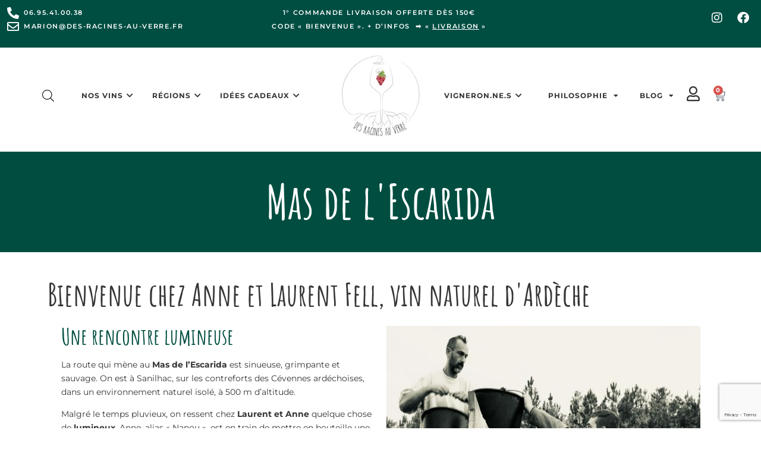

--- FILE ---
content_type: text/html; charset=UTF-8
request_url: https://des-racines-au-verre.fr/mas-de-l-escarida/
body_size: 65657
content:
<!doctype html>
<html lang="fr-FR">
<head>
	<meta charset="UTF-8">
	<meta name="viewport" content="width=device-width, initial-scale=1">
	<link rel="profile" href="https://gmpg.org/xfn/11">
	<meta name='robots' content='index, follow, max-image-preview:large, max-snippet:-1, max-video-preview:-1' />
	<style>img:is([sizes="auto" i], [sizes^="auto," i]) { contain-intrinsic-size: 3000px 1500px }</style>
	
<!-- Google Tag Manager for WordPress by gtm4wp.com -->
<script data-cfasync="false" data-pagespeed-no-defer>
	var gtm4wp_datalayer_name = "dataLayer";
	var dataLayer = dataLayer || [];
	const gtm4wp_use_sku_instead = 0;
	const gtm4wp_currency = 'EUR';
	const gtm4wp_product_per_impression = 15;
	const gtm4wp_clear_ecommerce = false;
	const gtm4wp_datalayer_max_timeout = 2000;
</script>
<!-- End Google Tag Manager for WordPress by gtm4wp.com --><script>window._wca = window._wca || [];</script>

	<!-- This site is optimized with the Yoast SEO plugin v26.8 - https://yoast.com/product/yoast-seo-wordpress/ -->
	<title>Chez Laurent Fell du Mas de l&#039;Escarida, vigneron nature d&#039;Ardèche</title>
<link data-rocket-prefetch href="https://www.gstatic.com" rel="dns-prefetch">
<link data-rocket-prefetch href="https://www.googletagmanager.com" rel="dns-prefetch">
<link data-rocket-prefetch href="https://connect.facebook.net" rel="dns-prefetch">
<link data-rocket-prefetch href="https://stats.wp.com" rel="dns-prefetch">
<link data-rocket-prefetch href="https://www.google.com" rel="dns-prefetch">
<link crossorigin data-rocket-preload as="font" href="https://des-racines-au-verre.fr/wp-content/uploads/elementor/google-fonts/fonts/montserrat-jtuqjig1_i6t8kchkm459wxrys7m.woff2" rel="preload">
<link crossorigin data-rocket-preload as="font" href="https://des-racines-au-verre.fr/wp-content/plugins/elementor/assets/lib/font-awesome/webfonts/fa-brands-400.woff2" rel="preload">
<link crossorigin data-rocket-preload as="font" href="https://des-racines-au-verre.fr/wp-content/uploads/elementor/google-fonts/fonts/amaticsc-tuz3zwprpvbs1izr_vomscgkfruc.woff2" rel="preload"><link rel="preload" data-rocket-preload as="image" href="https://des-racines-au-verre.fr/wp-content/uploads/2021/01/logo.jpg.webp" imagesrcset="https://des-racines-au-verre.fr/wp-content/uploads/2021/01/logo.jpg.webp 131w,https://des-racines-au-verre.fr/wp-content/uploads/2021/01/logo-64x66.jpg.webp 64w" imagesizes="(max-width: 131px) 100vw, 131px" fetchpriority="high">
	<meta name="description" content="Je vous emmène chez un couple de vignerons lumineux, Laurent et Anne Fell du Mas de l&#039;Escarida. Des références du vin nature en Ardèche" />
	<link rel="canonical" href="https://des-racines-au-verre.fr/mas-de-l-escarida/" />
	<meta property="og:locale" content="fr_FR" />
	<meta property="og:type" content="article" />
	<meta property="og:title" content="Chez Laurent Fell du Mas de l&#039;Escarida, vigneron nature d&#039;Ardèche" />
	<meta property="og:description" content="Je vous emmène chez un couple de vignerons lumineux, Laurent et Anne Fell du Mas de l&#039;Escarida. Des références du vin nature en Ardèche" />
	<meta property="og:url" content="https://des-racines-au-verre.fr/mas-de-l-escarida/" />
	<meta property="og:site_name" content="Des Racines Au Verre" />
	<meta property="article:published_time" content="2021-03-03T09:55:13+00:00" />
	<meta property="article:modified_time" content="2023-07-10T12:31:38+00:00" />
	<meta property="og:image" content="https://des-racines-au-verre.fr/wp-content/uploads/2021/04/Laurent-Fell-vignes-scaled-e1625580026259.jpeg" />
	<meta property="og:image:width" content="926" />
	<meta property="og:image:height" content="748" />
	<meta property="og:image:type" content="image/jpeg" />
	<meta name="author" content="mbriet" />
	<meta name="twitter:card" content="summary_large_image" />
	<meta name="twitter:label1" content="Écrit par" />
	<meta name="twitter:data1" content="mbriet" />
	<meta name="twitter:label2" content="Durée de lecture estimée" />
	<meta name="twitter:data2" content="6 minutes" />
	<script type="application/ld+json" class="yoast-schema-graph">{"@context":"https://schema.org","@graph":[{"@type":"Article","@id":"https://des-racines-au-verre.fr/mas-de-l-escarida/#article","isPartOf":{"@id":"https://des-racines-au-verre.fr/mas-de-l-escarida/"},"author":{"name":"mbriet","@id":"https://des-racines-au-verre.fr/#/schema/person/546225a9b4a718bcf647a83711ad9304"},"headline":"Mas de l&rsquo;Escarida","datePublished":"2021-03-03T09:55:13+00:00","dateModified":"2023-07-10T12:31:38+00:00","mainEntityOfPage":{"@id":"https://des-racines-au-verre.fr/mas-de-l-escarida/"},"wordCount":719,"publisher":{"@id":"https://des-racines-au-verre.fr/#organization"},"image":{"@id":"https://des-racines-au-verre.fr/mas-de-l-escarida/#primaryimage"},"thumbnailUrl":"https://des-racines-au-verre.fr/wp-content/uploads/2021/04/Laurent-Fell-vignes-scaled-e1625580026259.jpeg","articleSection":["rencontre vigneron·ne"],"inLanguage":"fr-FR"},{"@type":"WebPage","@id":"https://des-racines-au-verre.fr/mas-de-l-escarida/","url":"https://des-racines-au-verre.fr/mas-de-l-escarida/","name":"Chez Laurent Fell du Mas de l'Escarida, vigneron nature d'Ardèche","isPartOf":{"@id":"https://des-racines-au-verre.fr/#website"},"primaryImageOfPage":{"@id":"https://des-racines-au-verre.fr/mas-de-l-escarida/#primaryimage"},"image":{"@id":"https://des-racines-au-verre.fr/mas-de-l-escarida/#primaryimage"},"thumbnailUrl":"https://des-racines-au-verre.fr/wp-content/uploads/2021/04/Laurent-Fell-vignes-scaled-e1625580026259.jpeg","datePublished":"2021-03-03T09:55:13+00:00","dateModified":"2023-07-10T12:31:38+00:00","description":"Je vous emmène chez un couple de vignerons lumineux, Laurent et Anne Fell du Mas de l'Escarida. Des références du vin nature en Ardèche","breadcrumb":{"@id":"https://des-racines-au-verre.fr/mas-de-l-escarida/#breadcrumb"},"inLanguage":"fr-FR","potentialAction":[{"@type":"ReadAction","target":["https://des-racines-au-verre.fr/mas-de-l-escarida/"]}]},{"@type":"ImageObject","inLanguage":"fr-FR","@id":"https://des-racines-au-verre.fr/mas-de-l-escarida/#primaryimage","url":"https://des-racines-au-verre.fr/wp-content/uploads/2021/04/Laurent-Fell-vignes-scaled-e1625580026259.jpeg","contentUrl":"https://des-racines-au-verre.fr/wp-content/uploads/2021/04/Laurent-Fell-vignes-scaled-e1625580026259.jpeg","width":926,"height":748,"caption":"vigneron nature ardèche - laurent fell"},{"@type":"BreadcrumbList","@id":"https://des-racines-au-verre.fr/mas-de-l-escarida/#breadcrumb","itemListElement":[{"@type":"ListItem","position":1,"name":"Home","item":"https://des-racines-au-verre.fr/"},{"@type":"ListItem","position":2,"name":"blog","item":"https://des-racines-au-verre.fr/blog/"},{"@type":"ListItem","position":3,"name":"nos vigneron.ne.s","item":"https://des-racines-au-verre.fr/vignerons-vin-naturel/"},{"@type":"ListItem","position":4,"name":"Mas de l&rsquo;Escarida"}]},{"@type":"WebSite","@id":"https://des-racines-au-verre.fr/#website","url":"https://des-racines-au-verre.fr/","name":"Des Racines Au Verre","description":"Dénicheuse de vin nature et biodynamique","publisher":{"@id":"https://des-racines-au-verre.fr/#organization"},"potentialAction":[{"@type":"SearchAction","target":{"@type":"EntryPoint","urlTemplate":"https://des-racines-au-verre.fr/?s={search_term_string}"},"query-input":{"@type":"PropertyValueSpecification","valueRequired":true,"valueName":"search_term_string"}}],"inLanguage":"fr-FR"},{"@type":"Organization","@id":"https://des-racines-au-verre.fr/#organization","name":"Des Racines au Verre","url":"https://des-racines-au-verre.fr/","logo":{"@type":"ImageObject","inLanguage":"fr-FR","@id":"https://des-racines-au-verre.fr/#/schema/logo/image/","url":"https://des-racines-au-verre.fr/wp-content/uploads/2021/01/logo.jpg","contentUrl":"https://des-racines-au-verre.fr/wp-content/uploads/2021/01/logo.jpg","width":131,"height":136,"caption":"Des Racines au Verre"},"image":{"@id":"https://des-racines-au-verre.fr/#/schema/logo/image/"}},{"@type":"Person","@id":"https://des-racines-au-verre.fr/#/schema/person/546225a9b4a718bcf647a83711ad9304","name":"mbriet","image":{"@type":"ImageObject","inLanguage":"fr-FR","@id":"https://des-racines-au-verre.fr/#/schema/person/image/","url":"https://secure.gravatar.com/avatar/8861b0c00d32a320499c29cf74211f9b72b04fb61cdd00cbab282cd582ac8330?s=96&d=mm&r=g","contentUrl":"https://secure.gravatar.com/avatar/8861b0c00d32a320499c29cf74211f9b72b04fb61cdd00cbab282cd582ac8330?s=96&d=mm&r=g","caption":"mbriet"},"sameAs":["http://pourionmarlain28"],"url":"https://des-racines-au-verre.fr/author/mbriet/"}]}</script>
	<!-- / Yoast SEO plugin. -->


<link rel='dns-prefetch' href='//stats.wp.com' />
<link rel='dns-prefetch' href='//capi-automation.s3.us-east-2.amazonaws.com' />

<link rel="alternate" type="application/rss+xml" title="Des Racines Au Verre &raquo; Flux" href="https://des-racines-au-verre.fr/feed/" />
<link rel="alternate" type="application/rss+xml" title="Des Racines Au Verre &raquo; Flux des commentaires" href="https://des-racines-au-verre.fr/comments/feed/" />
		<!-- This site uses the Google Analytics by MonsterInsights plugin v9.2.4 - Using Analytics tracking - https://www.monsterinsights.com/ -->
							<script src="//www.googletagmanager.com/gtag/js?id=G-C9Q19CL7JH"  data-cfasync="false" data-wpfc-render="false" async></script>
			<script data-cfasync="false" data-wpfc-render="false">
				var mi_version = '9.2.4';
				var mi_track_user = true;
				var mi_no_track_reason = '';
								var MonsterInsightsDefaultLocations = {"page_location":"https:\/\/des-racines-au-verre.fr\/mas-de-l-escarida\/"};
				if ( typeof MonsterInsightsPrivacyGuardFilter === 'function' ) {
					var MonsterInsightsLocations = (typeof MonsterInsightsExcludeQuery === 'object') ? MonsterInsightsPrivacyGuardFilter( MonsterInsightsExcludeQuery ) : MonsterInsightsPrivacyGuardFilter( MonsterInsightsDefaultLocations );
				} else {
					var MonsterInsightsLocations = (typeof MonsterInsightsExcludeQuery === 'object') ? MonsterInsightsExcludeQuery : MonsterInsightsDefaultLocations;
				}

								var disableStrs = [
										'ga-disable-G-C9Q19CL7JH',
									];

				/* Function to detect opted out users */
				function __gtagTrackerIsOptedOut() {
					for (var index = 0; index < disableStrs.length; index++) {
						if (document.cookie.indexOf(disableStrs[index] + '=true') > -1) {
							return true;
						}
					}

					return false;
				}

				/* Disable tracking if the opt-out cookie exists. */
				if (__gtagTrackerIsOptedOut()) {
					for (var index = 0; index < disableStrs.length; index++) {
						window[disableStrs[index]] = true;
					}
				}

				/* Opt-out function */
				function __gtagTrackerOptout() {
					for (var index = 0; index < disableStrs.length; index++) {
						document.cookie = disableStrs[index] + '=true; expires=Thu, 31 Dec 2099 23:59:59 UTC; path=/';
						window[disableStrs[index]] = true;
					}
				}

				if ('undefined' === typeof gaOptout) {
					function gaOptout() {
						__gtagTrackerOptout();
					}
				}
								window.dataLayer = window.dataLayer || [];

				window.MonsterInsightsDualTracker = {
					helpers: {},
					trackers: {},
				};
				if (mi_track_user) {
					function __gtagDataLayer() {
						dataLayer.push(arguments);
					}

					function __gtagTracker(type, name, parameters) {
						if (!parameters) {
							parameters = {};
						}

						if (parameters.send_to) {
							__gtagDataLayer.apply(null, arguments);
							return;
						}

						if (type === 'event') {
														parameters.send_to = monsterinsights_frontend.v4_id;
							var hookName = name;
							if (typeof parameters['event_category'] !== 'undefined') {
								hookName = parameters['event_category'] + ':' + name;
							}

							if (typeof MonsterInsightsDualTracker.trackers[hookName] !== 'undefined') {
								MonsterInsightsDualTracker.trackers[hookName](parameters);
							} else {
								__gtagDataLayer('event', name, parameters);
							}
							
						} else {
							__gtagDataLayer.apply(null, arguments);
						}
					}

					__gtagTracker('js', new Date());
					__gtagTracker('set', {
						'developer_id.dZGIzZG': true,
											});
					if ( MonsterInsightsLocations.page_location ) {
						__gtagTracker('set', MonsterInsightsLocations);
					}
										__gtagTracker('config', 'G-C9Q19CL7JH', {"forceSSL":"true","link_attribution":"true"} );
															window.gtag = __gtagTracker;										(function () {
						/* https://developers.google.com/analytics/devguides/collection/analyticsjs/ */
						/* ga and __gaTracker compatibility shim. */
						var noopfn = function () {
							return null;
						};
						var newtracker = function () {
							return new Tracker();
						};
						var Tracker = function () {
							return null;
						};
						var p = Tracker.prototype;
						p.get = noopfn;
						p.set = noopfn;
						p.send = function () {
							var args = Array.prototype.slice.call(arguments);
							args.unshift('send');
							__gaTracker.apply(null, args);
						};
						var __gaTracker = function () {
							var len = arguments.length;
							if (len === 0) {
								return;
							}
							var f = arguments[len - 1];
							if (typeof f !== 'object' || f === null || typeof f.hitCallback !== 'function') {
								if ('send' === arguments[0]) {
									var hitConverted, hitObject = false, action;
									if ('event' === arguments[1]) {
										if ('undefined' !== typeof arguments[3]) {
											hitObject = {
												'eventAction': arguments[3],
												'eventCategory': arguments[2],
												'eventLabel': arguments[4],
												'value': arguments[5] ? arguments[5] : 1,
											}
										}
									}
									if ('pageview' === arguments[1]) {
										if ('undefined' !== typeof arguments[2]) {
											hitObject = {
												'eventAction': 'page_view',
												'page_path': arguments[2],
											}
										}
									}
									if (typeof arguments[2] === 'object') {
										hitObject = arguments[2];
									}
									if (typeof arguments[5] === 'object') {
										Object.assign(hitObject, arguments[5]);
									}
									if ('undefined' !== typeof arguments[1].hitType) {
										hitObject = arguments[1];
										if ('pageview' === hitObject.hitType) {
											hitObject.eventAction = 'page_view';
										}
									}
									if (hitObject) {
										action = 'timing' === arguments[1].hitType ? 'timing_complete' : hitObject.eventAction;
										hitConverted = mapArgs(hitObject);
										__gtagTracker('event', action, hitConverted);
									}
								}
								return;
							}

							function mapArgs(args) {
								var arg, hit = {};
								var gaMap = {
									'eventCategory': 'event_category',
									'eventAction': 'event_action',
									'eventLabel': 'event_label',
									'eventValue': 'event_value',
									'nonInteraction': 'non_interaction',
									'timingCategory': 'event_category',
									'timingVar': 'name',
									'timingValue': 'value',
									'timingLabel': 'event_label',
									'page': 'page_path',
									'location': 'page_location',
									'title': 'page_title',
									'referrer' : 'page_referrer',
								};
								for (arg in args) {
																		if (!(!args.hasOwnProperty(arg) || !gaMap.hasOwnProperty(arg))) {
										hit[gaMap[arg]] = args[arg];
									} else {
										hit[arg] = args[arg];
									}
								}
								return hit;
							}

							try {
								f.hitCallback();
							} catch (ex) {
							}
						};
						__gaTracker.create = newtracker;
						__gaTracker.getByName = newtracker;
						__gaTracker.getAll = function () {
							return [];
						};
						__gaTracker.remove = noopfn;
						__gaTracker.loaded = true;
						window['__gaTracker'] = __gaTracker;
					})();
									} else {
										console.log("");
					(function () {
						function __gtagTracker() {
							return null;
						}

						window['__gtagTracker'] = __gtagTracker;
						window['gtag'] = __gtagTracker;
					})();
									}
			</script>
				<!-- / Google Analytics by MonsterInsights -->
				<script data-cfasync="false" data-wpfc-render="false">
			window.MonsterInsightsDualTracker.helpers.mapProductItem = function (uaItem) {
				var prefixIndex, prefixKey, mapIndex;

				var toBePrefixed = ['id', 'name', 'list_name', 'brand', 'category', 'variant'];

				var item = {};

				var fieldMap = {
					'price': 'price',
					'list_position': 'index',
					'quantity': 'quantity',
					'position': 'index',
				};

				for (mapIndex in fieldMap) {
					if (uaItem.hasOwnProperty(mapIndex)) {
						item[fieldMap[mapIndex]] = uaItem[mapIndex];
					}
				}

				for (prefixIndex = 0; prefixIndex < toBePrefixed.length; prefixIndex++) {
					prefixKey = toBePrefixed[prefixIndex];
					if (typeof uaItem[prefixKey] !== 'undefined') {
						item['item_' + prefixKey] = uaItem[prefixKey];
					}
				}

				return item;
			};

			MonsterInsightsDualTracker.trackers['view_item_list'] = function (parameters) {
				var items = parameters.items;
				var listName, itemIndex, item, itemListName;
				var lists = {
					'_': {items: [], 'send_to': monsterinsights_frontend.v4_id},
				};

				for (itemIndex = 0; itemIndex < items.length; itemIndex++) {
					item = MonsterInsightsDualTracker.helpers.mapProductItem(items[itemIndex]);

					if (typeof item['item_list_name'] === 'undefined') {
						lists['_'].items.push(item);
					} else {
						itemListName = item['item_list_name'];
						if (typeof lists[itemListName] === 'undefined') {
							lists[itemListName] = {
								'items': [],
								'item_list_name': itemListName,
								'send_to': monsterinsights_frontend.v4_id,
							};
						}

						lists[itemListName].items.push(item);
					}
				}

				for (listName in lists) {
					__gtagDataLayer('event', 'view_item_list', lists[listName]);
				}
			};

			MonsterInsightsDualTracker.trackers['select_content'] = function (parameters) {
				const items = parameters.items.map(MonsterInsightsDualTracker.helpers.mapProductItem);
				__gtagDataLayer('event', 'select_item', {items: items, send_to: parameters.send_to});
			};

			MonsterInsightsDualTracker.trackers['view_item'] = function (parameters) {
				const items = parameters.items.map(MonsterInsightsDualTracker.helpers.mapProductItem);
				__gtagDataLayer('event', 'view_item', {items: items, send_to: parameters.send_to});
			};
		</script>
		<script>
window._wpemojiSettings = {"baseUrl":"https:\/\/s.w.org\/images\/core\/emoji\/16.0.1\/72x72\/","ext":".png","svgUrl":"https:\/\/s.w.org\/images\/core\/emoji\/16.0.1\/svg\/","svgExt":".svg","source":{"concatemoji":"https:\/\/des-racines-au-verre.fr\/wp-includes\/js\/wp-emoji-release.min.js?ver=6.8.3"}};
/*! This file is auto-generated */
!function(s,n){var o,i,e;function c(e){try{var t={supportTests:e,timestamp:(new Date).valueOf()};sessionStorage.setItem(o,JSON.stringify(t))}catch(e){}}function p(e,t,n){e.clearRect(0,0,e.canvas.width,e.canvas.height),e.fillText(t,0,0);var t=new Uint32Array(e.getImageData(0,0,e.canvas.width,e.canvas.height).data),a=(e.clearRect(0,0,e.canvas.width,e.canvas.height),e.fillText(n,0,0),new Uint32Array(e.getImageData(0,0,e.canvas.width,e.canvas.height).data));return t.every(function(e,t){return e===a[t]})}function u(e,t){e.clearRect(0,0,e.canvas.width,e.canvas.height),e.fillText(t,0,0);for(var n=e.getImageData(16,16,1,1),a=0;a<n.data.length;a++)if(0!==n.data[a])return!1;return!0}function f(e,t,n,a){switch(t){case"flag":return n(e,"\ud83c\udff3\ufe0f\u200d\u26a7\ufe0f","\ud83c\udff3\ufe0f\u200b\u26a7\ufe0f")?!1:!n(e,"\ud83c\udde8\ud83c\uddf6","\ud83c\udde8\u200b\ud83c\uddf6")&&!n(e,"\ud83c\udff4\udb40\udc67\udb40\udc62\udb40\udc65\udb40\udc6e\udb40\udc67\udb40\udc7f","\ud83c\udff4\u200b\udb40\udc67\u200b\udb40\udc62\u200b\udb40\udc65\u200b\udb40\udc6e\u200b\udb40\udc67\u200b\udb40\udc7f");case"emoji":return!a(e,"\ud83e\udedf")}return!1}function g(e,t,n,a){var r="undefined"!=typeof WorkerGlobalScope&&self instanceof WorkerGlobalScope?new OffscreenCanvas(300,150):s.createElement("canvas"),o=r.getContext("2d",{willReadFrequently:!0}),i=(o.textBaseline="top",o.font="600 32px Arial",{});return e.forEach(function(e){i[e]=t(o,e,n,a)}),i}function t(e){var t=s.createElement("script");t.src=e,t.defer=!0,s.head.appendChild(t)}"undefined"!=typeof Promise&&(o="wpEmojiSettingsSupports",i=["flag","emoji"],n.supports={everything:!0,everythingExceptFlag:!0},e=new Promise(function(e){s.addEventListener("DOMContentLoaded",e,{once:!0})}),new Promise(function(t){var n=function(){try{var e=JSON.parse(sessionStorage.getItem(o));if("object"==typeof e&&"number"==typeof e.timestamp&&(new Date).valueOf()<e.timestamp+604800&&"object"==typeof e.supportTests)return e.supportTests}catch(e){}return null}();if(!n){if("undefined"!=typeof Worker&&"undefined"!=typeof OffscreenCanvas&&"undefined"!=typeof URL&&URL.createObjectURL&&"undefined"!=typeof Blob)try{var e="postMessage("+g.toString()+"("+[JSON.stringify(i),f.toString(),p.toString(),u.toString()].join(",")+"));",a=new Blob([e],{type:"text/javascript"}),r=new Worker(URL.createObjectURL(a),{name:"wpTestEmojiSupports"});return void(r.onmessage=function(e){c(n=e.data),r.terminate(),t(n)})}catch(e){}c(n=g(i,f,p,u))}t(n)}).then(function(e){for(var t in e)n.supports[t]=e[t],n.supports.everything=n.supports.everything&&n.supports[t],"flag"!==t&&(n.supports.everythingExceptFlag=n.supports.everythingExceptFlag&&n.supports[t]);n.supports.everythingExceptFlag=n.supports.everythingExceptFlag&&!n.supports.flag,n.DOMReady=!1,n.readyCallback=function(){n.DOMReady=!0}}).then(function(){return e}).then(function(){var e;n.supports.everything||(n.readyCallback(),(e=n.source||{}).concatemoji?t(e.concatemoji):e.wpemoji&&e.twemoji&&(t(e.twemoji),t(e.wpemoji)))}))}((window,document),window._wpemojiSettings);
</script>
<style id='wp-emoji-styles-inline-css'>

	img.wp-smiley, img.emoji {
		display: inline !important;
		border: none !important;
		box-shadow: none !important;
		height: 1em !important;
		width: 1em !important;
		margin: 0 0.07em !important;
		vertical-align: -0.1em !important;
		background: none !important;
		padding: 0 !important;
	}
</style>
<link rel='stylesheet' id='mediaelement-css' href='https://des-racines-au-verre.fr/wp-content/cache/background-css/1/des-racines-au-verre.fr/wp-includes/js/mediaelement/mediaelementplayer-legacy.min.css?ver=4.2.17&wpr_t=1768924977' media='all' />
<link rel='stylesheet' id='wp-mediaelement-css' href='https://des-racines-au-verre.fr/wp-includes/js/mediaelement/wp-mediaelement.min.css?ver=6.8.3' media='all' />
<style id='jetpack-sharing-buttons-style-inline-css'>
.jetpack-sharing-buttons__services-list{display:flex;flex-direction:row;flex-wrap:wrap;gap:0;list-style-type:none;margin:5px;padding:0}.jetpack-sharing-buttons__services-list.has-small-icon-size{font-size:12px}.jetpack-sharing-buttons__services-list.has-normal-icon-size{font-size:16px}.jetpack-sharing-buttons__services-list.has-large-icon-size{font-size:24px}.jetpack-sharing-buttons__services-list.has-huge-icon-size{font-size:36px}@media print{.jetpack-sharing-buttons__services-list{display:none!important}}.editor-styles-wrapper .wp-block-jetpack-sharing-buttons{gap:0;padding-inline-start:0}ul.jetpack-sharing-buttons__services-list.has-background{padding:1.25em 2.375em}
</style>
<style id='global-styles-inline-css'>
:root{--wp--preset--aspect-ratio--square: 1;--wp--preset--aspect-ratio--4-3: 4/3;--wp--preset--aspect-ratio--3-4: 3/4;--wp--preset--aspect-ratio--3-2: 3/2;--wp--preset--aspect-ratio--2-3: 2/3;--wp--preset--aspect-ratio--16-9: 16/9;--wp--preset--aspect-ratio--9-16: 9/16;--wp--preset--color--black: #000000;--wp--preset--color--cyan-bluish-gray: #abb8c3;--wp--preset--color--white: #ffffff;--wp--preset--color--pale-pink: #f78da7;--wp--preset--color--vivid-red: #cf2e2e;--wp--preset--color--luminous-vivid-orange: #ff6900;--wp--preset--color--luminous-vivid-amber: #fcb900;--wp--preset--color--light-green-cyan: #7bdcb5;--wp--preset--color--vivid-green-cyan: #00d084;--wp--preset--color--pale-cyan-blue: #8ed1fc;--wp--preset--color--vivid-cyan-blue: #0693e3;--wp--preset--color--vivid-purple: #9b51e0;--wp--preset--gradient--vivid-cyan-blue-to-vivid-purple: linear-gradient(135deg,rgba(6,147,227,1) 0%,rgb(155,81,224) 100%);--wp--preset--gradient--light-green-cyan-to-vivid-green-cyan: linear-gradient(135deg,rgb(122,220,180) 0%,rgb(0,208,130) 100%);--wp--preset--gradient--luminous-vivid-amber-to-luminous-vivid-orange: linear-gradient(135deg,rgba(252,185,0,1) 0%,rgba(255,105,0,1) 100%);--wp--preset--gradient--luminous-vivid-orange-to-vivid-red: linear-gradient(135deg,rgba(255,105,0,1) 0%,rgb(207,46,46) 100%);--wp--preset--gradient--very-light-gray-to-cyan-bluish-gray: linear-gradient(135deg,rgb(238,238,238) 0%,rgb(169,184,195) 100%);--wp--preset--gradient--cool-to-warm-spectrum: linear-gradient(135deg,rgb(74,234,220) 0%,rgb(151,120,209) 20%,rgb(207,42,186) 40%,rgb(238,44,130) 60%,rgb(251,105,98) 80%,rgb(254,248,76) 100%);--wp--preset--gradient--blush-light-purple: linear-gradient(135deg,rgb(255,206,236) 0%,rgb(152,150,240) 100%);--wp--preset--gradient--blush-bordeaux: linear-gradient(135deg,rgb(254,205,165) 0%,rgb(254,45,45) 50%,rgb(107,0,62) 100%);--wp--preset--gradient--luminous-dusk: linear-gradient(135deg,rgb(255,203,112) 0%,rgb(199,81,192) 50%,rgb(65,88,208) 100%);--wp--preset--gradient--pale-ocean: linear-gradient(135deg,rgb(255,245,203) 0%,rgb(182,227,212) 50%,rgb(51,167,181) 100%);--wp--preset--gradient--electric-grass: linear-gradient(135deg,rgb(202,248,128) 0%,rgb(113,206,126) 100%);--wp--preset--gradient--midnight: linear-gradient(135deg,rgb(2,3,129) 0%,rgb(40,116,252) 100%);--wp--preset--font-size--small: 13px;--wp--preset--font-size--medium: 20px;--wp--preset--font-size--large: 36px;--wp--preset--font-size--x-large: 42px;--wp--preset--spacing--20: 0.44rem;--wp--preset--spacing--30: 0.67rem;--wp--preset--spacing--40: 1rem;--wp--preset--spacing--50: 1.5rem;--wp--preset--spacing--60: 2.25rem;--wp--preset--spacing--70: 3.38rem;--wp--preset--spacing--80: 5.06rem;--wp--preset--shadow--natural: 6px 6px 9px rgba(0, 0, 0, 0.2);--wp--preset--shadow--deep: 12px 12px 50px rgba(0, 0, 0, 0.4);--wp--preset--shadow--sharp: 6px 6px 0px rgba(0, 0, 0, 0.2);--wp--preset--shadow--outlined: 6px 6px 0px -3px rgba(255, 255, 255, 1), 6px 6px rgba(0, 0, 0, 1);--wp--preset--shadow--crisp: 6px 6px 0px rgba(0, 0, 0, 1);}:root { --wp--style--global--content-size: 800px;--wp--style--global--wide-size: 1200px; }:where(body) { margin: 0; }.wp-site-blocks > .alignleft { float: left; margin-right: 2em; }.wp-site-blocks > .alignright { float: right; margin-left: 2em; }.wp-site-blocks > .aligncenter { justify-content: center; margin-left: auto; margin-right: auto; }:where(.wp-site-blocks) > * { margin-block-start: 24px; margin-block-end: 0; }:where(.wp-site-blocks) > :first-child { margin-block-start: 0; }:where(.wp-site-blocks) > :last-child { margin-block-end: 0; }:root { --wp--style--block-gap: 24px; }:root :where(.is-layout-flow) > :first-child{margin-block-start: 0;}:root :where(.is-layout-flow) > :last-child{margin-block-end: 0;}:root :where(.is-layout-flow) > *{margin-block-start: 24px;margin-block-end: 0;}:root :where(.is-layout-constrained) > :first-child{margin-block-start: 0;}:root :where(.is-layout-constrained) > :last-child{margin-block-end: 0;}:root :where(.is-layout-constrained) > *{margin-block-start: 24px;margin-block-end: 0;}:root :where(.is-layout-flex){gap: 24px;}:root :where(.is-layout-grid){gap: 24px;}.is-layout-flow > .alignleft{float: left;margin-inline-start: 0;margin-inline-end: 2em;}.is-layout-flow > .alignright{float: right;margin-inline-start: 2em;margin-inline-end: 0;}.is-layout-flow > .aligncenter{margin-left: auto !important;margin-right: auto !important;}.is-layout-constrained > .alignleft{float: left;margin-inline-start: 0;margin-inline-end: 2em;}.is-layout-constrained > .alignright{float: right;margin-inline-start: 2em;margin-inline-end: 0;}.is-layout-constrained > .aligncenter{margin-left: auto !important;margin-right: auto !important;}.is-layout-constrained > :where(:not(.alignleft):not(.alignright):not(.alignfull)){max-width: var(--wp--style--global--content-size);margin-left: auto !important;margin-right: auto !important;}.is-layout-constrained > .alignwide{max-width: var(--wp--style--global--wide-size);}body .is-layout-flex{display: flex;}.is-layout-flex{flex-wrap: wrap;align-items: center;}.is-layout-flex > :is(*, div){margin: 0;}body .is-layout-grid{display: grid;}.is-layout-grid > :is(*, div){margin: 0;}body{padding-top: 0px;padding-right: 0px;padding-bottom: 0px;padding-left: 0px;}a:where(:not(.wp-element-button)){text-decoration: underline;}:root :where(.wp-element-button, .wp-block-button__link){background-color: #32373c;border-width: 0;color: #fff;font-family: inherit;font-size: inherit;line-height: inherit;padding: calc(0.667em + 2px) calc(1.333em + 2px);text-decoration: none;}.has-black-color{color: var(--wp--preset--color--black) !important;}.has-cyan-bluish-gray-color{color: var(--wp--preset--color--cyan-bluish-gray) !important;}.has-white-color{color: var(--wp--preset--color--white) !important;}.has-pale-pink-color{color: var(--wp--preset--color--pale-pink) !important;}.has-vivid-red-color{color: var(--wp--preset--color--vivid-red) !important;}.has-luminous-vivid-orange-color{color: var(--wp--preset--color--luminous-vivid-orange) !important;}.has-luminous-vivid-amber-color{color: var(--wp--preset--color--luminous-vivid-amber) !important;}.has-light-green-cyan-color{color: var(--wp--preset--color--light-green-cyan) !important;}.has-vivid-green-cyan-color{color: var(--wp--preset--color--vivid-green-cyan) !important;}.has-pale-cyan-blue-color{color: var(--wp--preset--color--pale-cyan-blue) !important;}.has-vivid-cyan-blue-color{color: var(--wp--preset--color--vivid-cyan-blue) !important;}.has-vivid-purple-color{color: var(--wp--preset--color--vivid-purple) !important;}.has-black-background-color{background-color: var(--wp--preset--color--black) !important;}.has-cyan-bluish-gray-background-color{background-color: var(--wp--preset--color--cyan-bluish-gray) !important;}.has-white-background-color{background-color: var(--wp--preset--color--white) !important;}.has-pale-pink-background-color{background-color: var(--wp--preset--color--pale-pink) !important;}.has-vivid-red-background-color{background-color: var(--wp--preset--color--vivid-red) !important;}.has-luminous-vivid-orange-background-color{background-color: var(--wp--preset--color--luminous-vivid-orange) !important;}.has-luminous-vivid-amber-background-color{background-color: var(--wp--preset--color--luminous-vivid-amber) !important;}.has-light-green-cyan-background-color{background-color: var(--wp--preset--color--light-green-cyan) !important;}.has-vivid-green-cyan-background-color{background-color: var(--wp--preset--color--vivid-green-cyan) !important;}.has-pale-cyan-blue-background-color{background-color: var(--wp--preset--color--pale-cyan-blue) !important;}.has-vivid-cyan-blue-background-color{background-color: var(--wp--preset--color--vivid-cyan-blue) !important;}.has-vivid-purple-background-color{background-color: var(--wp--preset--color--vivid-purple) !important;}.has-black-border-color{border-color: var(--wp--preset--color--black) !important;}.has-cyan-bluish-gray-border-color{border-color: var(--wp--preset--color--cyan-bluish-gray) !important;}.has-white-border-color{border-color: var(--wp--preset--color--white) !important;}.has-pale-pink-border-color{border-color: var(--wp--preset--color--pale-pink) !important;}.has-vivid-red-border-color{border-color: var(--wp--preset--color--vivid-red) !important;}.has-luminous-vivid-orange-border-color{border-color: var(--wp--preset--color--luminous-vivid-orange) !important;}.has-luminous-vivid-amber-border-color{border-color: var(--wp--preset--color--luminous-vivid-amber) !important;}.has-light-green-cyan-border-color{border-color: var(--wp--preset--color--light-green-cyan) !important;}.has-vivid-green-cyan-border-color{border-color: var(--wp--preset--color--vivid-green-cyan) !important;}.has-pale-cyan-blue-border-color{border-color: var(--wp--preset--color--pale-cyan-blue) !important;}.has-vivid-cyan-blue-border-color{border-color: var(--wp--preset--color--vivid-cyan-blue) !important;}.has-vivid-purple-border-color{border-color: var(--wp--preset--color--vivid-purple) !important;}.has-vivid-cyan-blue-to-vivid-purple-gradient-background{background: var(--wp--preset--gradient--vivid-cyan-blue-to-vivid-purple) !important;}.has-light-green-cyan-to-vivid-green-cyan-gradient-background{background: var(--wp--preset--gradient--light-green-cyan-to-vivid-green-cyan) !important;}.has-luminous-vivid-amber-to-luminous-vivid-orange-gradient-background{background: var(--wp--preset--gradient--luminous-vivid-amber-to-luminous-vivid-orange) !important;}.has-luminous-vivid-orange-to-vivid-red-gradient-background{background: var(--wp--preset--gradient--luminous-vivid-orange-to-vivid-red) !important;}.has-very-light-gray-to-cyan-bluish-gray-gradient-background{background: var(--wp--preset--gradient--very-light-gray-to-cyan-bluish-gray) !important;}.has-cool-to-warm-spectrum-gradient-background{background: var(--wp--preset--gradient--cool-to-warm-spectrum) !important;}.has-blush-light-purple-gradient-background{background: var(--wp--preset--gradient--blush-light-purple) !important;}.has-blush-bordeaux-gradient-background{background: var(--wp--preset--gradient--blush-bordeaux) !important;}.has-luminous-dusk-gradient-background{background: var(--wp--preset--gradient--luminous-dusk) !important;}.has-pale-ocean-gradient-background{background: var(--wp--preset--gradient--pale-ocean) !important;}.has-electric-grass-gradient-background{background: var(--wp--preset--gradient--electric-grass) !important;}.has-midnight-gradient-background{background: var(--wp--preset--gradient--midnight) !important;}.has-small-font-size{font-size: var(--wp--preset--font-size--small) !important;}.has-medium-font-size{font-size: var(--wp--preset--font-size--medium) !important;}.has-large-font-size{font-size: var(--wp--preset--font-size--large) !important;}.has-x-large-font-size{font-size: var(--wp--preset--font-size--x-large) !important;}
:root :where(.wp-block-pullquote){font-size: 1.5em;line-height: 1.6;}
</style>
<link data-minify="1" rel='stylesheet' id='chronopost-css' href='https://des-racines-au-verre.fr/wp-content/cache/background-css/1/des-racines-au-verre.fr/wp-content/cache/min/1/wp-content/plugins/chronopost/public/css/chronopost-public.css?ver=1768917715&wpr_t=1768924977' media='all' />
<link data-minify="1" rel='stylesheet' id='chronopost-leaflet-css' href='https://des-racines-au-verre.fr/wp-content/cache/background-css/1/des-racines-au-verre.fr/wp-content/cache/min/1/wp-content/plugins/chronopost/public/css/leaflet/leaflet.css?ver=1768917715&wpr_t=1768924977' media='all' />
<link rel='stylesheet' id='chronopost-fancybox-css' href='https://des-racines-au-verre.fr/wp-content/plugins/chronopost/public/vendor/fancybox/jquery.fancybox.min.css?ver=6.8.3' media='all' />
<link data-minify="1" rel='stylesheet' id='woocommerce-layout-css' href='https://des-racines-au-verre.fr/wp-content/cache/min/1/wp-content/plugins/woocommerce/assets/css/woocommerce-layout.css?ver=1768917715' media='all' />
<style id='woocommerce-layout-inline-css'>

	.infinite-scroll .woocommerce-pagination {
		display: none;
	}
</style>
<link data-minify="1" rel='stylesheet' id='woocommerce-smallscreen-css' href='https://des-racines-au-verre.fr/wp-content/cache/min/1/wp-content/plugins/woocommerce/assets/css/woocommerce-smallscreen.css?ver=1768917715' media='only screen and (max-width: 768px)' />
<link data-minify="1" rel='stylesheet' id='woocommerce-general-css' href='https://des-racines-au-verre.fr/wp-content/cache/background-css/1/des-racines-au-verre.fr/wp-content/cache/min/1/wp-content/plugins/woocommerce/assets/css/woocommerce.css?ver=1768917715&wpr_t=1768924977' media='all' />
<style id='woocommerce-inline-inline-css'>
.woocommerce form .form-row .required { visibility: visible; }
</style>
<link rel='stylesheet' id='search-filter-plugin-styles-css' href='https://des-racines-au-verre.fr/wp-content/cache/background-css/1/des-racines-au-verre.fr/wp-content/plugins/search-filter-pro/public/assets/css/search-filter.min.css?ver=2.5.21&wpr_t=1768924977' media='all' />
<link data-minify="1" rel='stylesheet' id='brands-styles-css' href='https://des-racines-au-verre.fr/wp-content/cache/min/1/wp-content/plugins/woocommerce/assets/css/brands.css?ver=1768917715' media='all' />
<link rel='stylesheet' id='dgwt-wcas-style-css' href='https://des-racines-au-verre.fr/wp-content/cache/background-css/1/des-racines-au-verre.fr/wp-content/plugins/ajax-search-for-woocommerce/assets/css/style.min.css?ver=1.32.2&wpr_t=1768924977' media='all' />
<link data-minify="1" rel='stylesheet' id='tinvwl-webfont-css' href='https://des-racines-au-verre.fr/wp-content/cache/min/1/wp-content/plugins/ti-woocommerce-wishlist/assets/css/webfont.min.css?ver=1768917715' media='all' />
<link rel='stylesheet' id='tinvwl-css' href='https://des-racines-au-verre.fr/wp-content/plugins/ti-woocommerce-wishlist/assets/css/public.min.css?ver=2.11.1' media='all' />
<link data-minify="1" rel='stylesheet' id='hello-elementor-css' href='https://des-racines-au-verre.fr/wp-content/cache/min/1/wp-content/themes/hello-elementor/assets/css/reset.css?ver=1768917715' media='all' />
<link data-minify="1" rel='stylesheet' id='hello-elementor-theme-style-css' href='https://des-racines-au-verre.fr/wp-content/cache/min/1/wp-content/themes/hello-elementor/assets/css/theme.css?ver=1768917715' media='all' />
<link data-minify="1" rel='stylesheet' id='hello-elementor-header-footer-css' href='https://des-racines-au-verre.fr/wp-content/cache/min/1/wp-content/themes/hello-elementor/assets/css/header-footer.css?ver=1768917715' media='all' />
<link rel='stylesheet' id='elementor-frontend-css' href='https://des-racines-au-verre.fr/wp-content/uploads/elementor/css/custom-frontend.min.css?ver=1768917684' media='all' />
<link rel='stylesheet' id='widget-icon-list-css' href='https://des-racines-au-verre.fr/wp-content/uploads/elementor/css/custom-widget-icon-list.min.css?ver=1768917683' media='all' />
<link rel='stylesheet' id='widget-social-icons-css' href='https://des-racines-au-verre.fr/wp-content/plugins/elementor/assets/css/widget-social-icons.min.css?ver=3.33.6' media='all' />
<link rel='stylesheet' id='e-apple-webkit-css' href='https://des-racines-au-verre.fr/wp-content/uploads/elementor/css/custom-apple-webkit.min.css?ver=1768917683' media='all' />
<link data-minify="1" rel='stylesheet' id='swiper-css' href='https://des-racines-au-verre.fr/wp-content/cache/min/1/wp-content/plugins/elementor/assets/lib/swiper/v8/css/swiper.min.css?ver=1768917715' media='all' />
<link rel='stylesheet' id='e-swiper-css' href='https://des-racines-au-verre.fr/wp-content/plugins/elementor/assets/css/conditionals/e-swiper.min.css?ver=3.33.6' media='all' />
<link rel='stylesheet' id='widget-heading-css' href='https://des-racines-au-verre.fr/wp-content/plugins/elementor/assets/css/widget-heading.min.css?ver=3.33.6' media='all' />
<link rel='stylesheet' id='widget-image-css' href='https://des-racines-au-verre.fr/wp-content/plugins/elementor/assets/css/widget-image.min.css?ver=3.33.6' media='all' />
<link rel='stylesheet' id='widget-mega-menu-css' href='https://des-racines-au-verre.fr/wp-content/uploads/elementor/css/custom-pro-widget-mega-menu.min.css?ver=1768917683' media='all' />
<link rel='stylesheet' id='dce-datatables-css' href='https://des-racines-au-verre.fr/wp-content/plugins/dynamic-content-for-elementor/assets/node/datatables/datatables.min.css?ver=3.3.15' media='all' />
<link data-minify="1" rel='stylesheet' id='dce-style-css' href='https://des-racines-au-verre.fr/wp-content/cache/min/1/wp-content/plugins/dynamic-content-for-elementor/assets/css/style.css?ver=1768917715' media='all' />
<link data-minify="1" rel='stylesheet' id='dce-views-css' href='https://des-racines-au-verre.fr/wp-content/cache/min/1/wp-content/plugins/dynamic-content-for-elementor/assets/css/views.css?ver=1768917715' media='all' />
<link rel='stylesheet' id='widget-nav-menu-css' href='https://des-racines-au-verre.fr/wp-content/uploads/elementor/css/custom-pro-widget-nav-menu.min.css?ver=1768917683' media='all' />
<link rel='stylesheet' id='widget-woocommerce-menu-cart-css' href='https://des-racines-au-verre.fr/wp-content/uploads/elementor/css/custom-pro-widget-woocommerce-menu-cart.min.css?ver=1768917683' media='all' />
<link rel='stylesheet' id='e-sticky-css' href='https://des-racines-au-verre.fr/wp-content/plugins/elementor-pro/assets/css/modules/sticky.min.css?ver=3.33.2' media='all' />
<link rel='stylesheet' id='widget-icon-box-css' href='https://des-racines-au-verre.fr/wp-content/uploads/elementor/css/custom-widget-icon-box.min.css?ver=1768917683' media='all' />
<link rel='stylesheet' id='widget-form-css' href='https://des-racines-au-verre.fr/wp-content/plugins/elementor-pro/assets/css/widget-form.min.css?ver=3.33.2' media='all' />
<link rel='stylesheet' id='e-animation-slideInDown-css' href='https://des-racines-au-verre.fr/wp-content/plugins/elementor/assets/lib/animations/styles/slideInDown.min.css?ver=3.33.6' media='all' />
<link rel='stylesheet' id='e-popup-css' href='https://des-racines-au-verre.fr/wp-content/plugins/elementor-pro/assets/css/conditionals/popup.min.css?ver=3.33.2' media='all' />
<link data-minify="1" rel='stylesheet' id='elementor-icons-css' href='https://des-racines-au-verre.fr/wp-content/cache/min/1/wp-content/plugins/elementor/assets/lib/eicons/css/elementor-icons.min.css?ver=1768917715' media='all' />
<link rel='stylesheet' id='elementor-post-689-css' href='https://des-racines-au-verre.fr/wp-content/uploads/elementor/css/post-689.css?ver=1768917684' media='all' />
<link data-minify="1" rel='stylesheet' id='dashicons-css' href='https://des-racines-au-verre.fr/wp-content/cache/min/1/wp-includes/css/dashicons.min.css?ver=1768917715' media='all' />
<link data-minify="1" rel='stylesheet' id='jet-tricks-frontend-css' href='https://des-racines-au-verre.fr/wp-content/cache/min/1/wp-content/plugins/jet-tricks/assets/css/jet-tricks-frontend.css?ver=1768917715' media='all' />
<link data-minify="1" rel='stylesheet' id='jet-woo-builder-css' href='https://des-racines-au-verre.fr/wp-content/cache/min/1/wp-content/plugins/jet-woo-builder/assets/css/frontend.css?ver=1768917715' media='all' />
<style id='jet-woo-builder-inline-css'>
@font-face {
				font-family: "WooCommerce";
				font-weight: normal;
				font-style: normal;
				src: url("https://des-racines-au-verre.fr/wp-content/plugins/woocommerce/assets/fonts/WooCommerce.eot");
				src: url("https://des-racines-au-verre.fr/wp-content/plugins/woocommerce/assets/fonts/WooCommerce.eot?#iefix") format("embedded-opentype"),
					 url("https://des-racines-au-verre.fr/wp-content/plugins/woocommerce/assets/fonts/WooCommerce.woff") format("woff"),
					 url("https://des-racines-au-verre.fr/wp-content/plugins/woocommerce/assets/fonts/WooCommerce.ttf") format("truetype"),
					 url("https://des-racines-au-verre.fr/wp-content/plugins/woocommerce/assets/fonts/WooCommerce.svg#WooCommerce") format("svg");
			}
</style>
<link rel='stylesheet' id='elementor-icons-shared-0-css' href='https://des-racines-au-verre.fr/wp-content/plugins/elementor/assets/lib/font-awesome/css/fontawesome.min.css?ver=5.15.3' media='all' />
<link data-minify="1" rel='stylesheet' id='elementor-icons-fa-solid-css' href='https://des-racines-au-verre.fr/wp-content/cache/min/1/wp-content/plugins/elementor/assets/lib/font-awesome/css/solid.min.css?ver=1768917715' media='all' />
<link rel='stylesheet' id='widget-spacer-css' href='https://des-racines-au-verre.fr/wp-content/plugins/elementor/assets/css/widget-spacer.min.css?ver=3.33.6' media='all' />
<link rel='stylesheet' id='widget-gallery-css' href='https://des-racines-au-verre.fr/wp-content/plugins/elementor-pro/assets/css/widget-gallery.min.css?ver=3.33.2' media='all' />
<link rel='stylesheet' id='elementor-gallery-css' href='https://des-racines-au-verre.fr/wp-content/plugins/elementor/assets/lib/e-gallery/css/e-gallery.min.css?ver=1.2.0' media='all' />
<link rel='stylesheet' id='e-transitions-css' href='https://des-racines-au-verre.fr/wp-content/plugins/elementor-pro/assets/css/conditionals/transitions.min.css?ver=3.33.2' media='all' />
<link rel='stylesheet' id='widget-woocommerce-products-css' href='https://des-racines-au-verre.fr/wp-content/plugins/elementor-pro/assets/css/widget-woocommerce-products.min.css?ver=3.33.2' media='all' />
<link rel='stylesheet' id='elementor-post-593-css' href='https://des-racines-au-verre.fr/wp-content/uploads/elementor/css/post-593.css?ver=1768921376' media='all' />
<link rel='stylesheet' id='elementor-post-31957-css' href='https://des-racines-au-verre.fr/wp-content/uploads/elementor/css/post-31957.css?ver=1768917690' media='all' />
<link rel='stylesheet' id='elementor-post-22100-css' href='https://des-racines-au-verre.fr/wp-content/cache/background-css/1/des-racines-au-verre.fr/wp-content/uploads/elementor/css/post-22100.css?ver=1768917691&wpr_t=1768924977' media='all' />
<link rel='stylesheet' id='elementor-post-23957-css' href='https://des-racines-au-verre.fr/wp-content/uploads/elementor/css/post-23957.css?ver=1768917691' media='all' />
<link rel='stylesheet' id='hello-elementor-child-style-css' href='https://des-racines-au-verre.fr/wp-content/themes/hello-theme-child-master/style.css?ver=1.0.0' media='all' />
<link data-minify="1" rel='stylesheet' id='woo_discount_pro_style-css' href='https://des-racines-au-verre.fr/wp-content/cache/min/1/wp-content/plugins/woo-discount-rules-pro/Assets/Css/awdr_style.css?ver=1768917715' media='all' />
<link data-minify="1" rel='stylesheet' id='sib-front-css-css' href='https://des-racines-au-verre.fr/wp-content/cache/background-css/1/des-racines-au-verre.fr/wp-content/cache/min/1/wp-content/plugins/mailin/css/mailin-front.css?ver=1768917715&wpr_t=1768924977' media='all' />
<link data-minify="1" rel='stylesheet' id='ecs-styles-css' href='https://des-racines-au-verre.fr/wp-content/cache/min/1/wp-content/plugins/ele-custom-skin/assets/css/ecs-style.css?ver=1768917715' media='all' />
<link rel='stylesheet' id='elementor-post-24119-css' href='https://des-racines-au-verre.fr/wp-content/uploads/elementor/css/post-24119.css?ver=1762426888' media='all' />
<style id='rocket-lazyload-inline-css'>
.rll-youtube-player{position:relative;padding-bottom:56.23%;height:0;overflow:hidden;max-width:100%;}.rll-youtube-player:focus-within{outline: 2px solid currentColor;outline-offset: 5px;}.rll-youtube-player iframe{position:absolute;top:0;left:0;width:100%;height:100%;z-index:100;background:0 0}.rll-youtube-player img{bottom:0;display:block;left:0;margin:auto;max-width:100%;width:100%;position:absolute;right:0;top:0;border:none;height:auto;-webkit-transition:.4s all;-moz-transition:.4s all;transition:.4s all}.rll-youtube-player img:hover{-webkit-filter:brightness(75%)}.rll-youtube-player .play{height:100%;width:100%;left:0;top:0;position:absolute;background:var(--wpr-bg-205c1d80-3eab-487e-9b3d-8bfd10eef96e) no-repeat center;background-color: transparent !important;cursor:pointer;border:none;}.wp-embed-responsive .wp-has-aspect-ratio .rll-youtube-player{position:absolute;padding-bottom:0;width:100%;height:100%;top:0;bottom:0;left:0;right:0}
</style>
<link data-minify="1" rel='stylesheet' id='elementor-gf-local-amaticsc-css' href='https://des-racines-au-verre.fr/wp-content/cache/min/1/wp-content/uploads/elementor/google-fonts/css/amaticsc.css?ver=1768917715' media='all' />
<link data-minify="1" rel='stylesheet' id='elementor-gf-local-montserrat-css' href='https://des-racines-au-verre.fr/wp-content/cache/min/1/wp-content/uploads/elementor/google-fonts/css/montserrat.css?ver=1768917715' media='all' />
<link data-minify="1" rel='stylesheet' id='elementor-icons-fa-regular-css' href='https://des-racines-au-verre.fr/wp-content/cache/min/1/wp-content/plugins/elementor/assets/lib/font-awesome/css/regular.min.css?ver=1768917715' media='all' />
<link data-minify="1" rel='stylesheet' id='elementor-icons-fa-brands-css' href='https://des-racines-au-verre.fr/wp-content/cache/min/1/wp-content/plugins/elementor/assets/lib/font-awesome/css/brands.min.css?ver=1768917715' media='all' />
<script data-minify="1" defer src="https://des-racines-au-verre.fr/wp-content/cache/min/1/wp-content/plugins/google-analytics-premium/assets/js/frontend-gtag.js?ver=1768491112" id="monsterinsights-frontend-script-js" async data-wp-strategy="async"></script>
<script data-cfasync="false" data-wpfc-render="false" id='monsterinsights-frontend-script-js-extra'>var monsterinsights_frontend = {"js_events_tracking":"true","download_extensions":"doc,pdf,ppt,zip,xls,docx,pptx,xlsx","inbound_paths":"[{\"path\":\"\\\/go\\\/\",\"label\":\"affiliate\"},{\"path\":\"\\\/recommend\\\/\",\"label\":\"affiliate\"}]","home_url":"https:\/\/des-racines-au-verre.fr","hash_tracking":"false","v4_id":"G-C9Q19CL7JH"};</script>
<script data-minify="1" defer src="https://des-racines-au-verre.fr/wp-content/cache/min/1/wp-content/plugins/chronopost/public/js/leaflet.js?ver=1768491112" id="chronopost-leaflet-js"></script>
<script src="https://des-racines-au-verre.fr/wp-includes/js/jquery/jquery.min.js?ver=3.7.1" id="jquery-core-js" data-rocket-defer defer></script>
<script defer src="https://des-racines-au-verre.fr/wp-includes/js/jquery/jquery-migrate.min.js?ver=3.4.1" id="jquery-migrate-js"></script>
<script defer src="https://des-racines-au-verre.fr/wp-content/plugins/woocommerce/assets/js/jquery-blockui/jquery.blockUI.min.js?ver=2.7.0-wc.10.2.3" id="jquery-blockui-js" data-wp-strategy="defer"></script>
<script defer src="https://des-racines-au-verre.fr/wp-content/plugins/woocommerce/assets/js/js-cookie/js.cookie.min.js?ver=2.1.4-wc.10.2.3" id="js-cookie-js" data-wp-strategy="defer"></script>
<script id="woocommerce-js-extra">
var woocommerce_params = {"ajax_url":"\/wp-admin\/admin-ajax.php","wc_ajax_url":"\/?wc-ajax=%%endpoint%%","i18n_password_show":"Afficher le mot de passe","i18n_password_hide":"Masquer le mot de passe"};
</script>
<script defer src="https://des-racines-au-verre.fr/wp-content/plugins/woocommerce/assets/js/frontend/woocommerce.min.js?ver=10.2.3" id="woocommerce-js" data-wp-strategy="defer"></script>
<script defer src="https://des-racines-au-verre.fr/wp-content/plugins/chronopost/public/vendor/fancybox/jquery.fancybox.min.js?ver=3.1.20" id="chronopost-fancybox-js"></script>
<script id="chronomap-js-extra">
var Chronomap = {"ajaxurl":"https:\/\/des-racines-au-verre.fr\/wp-admin\/admin-ajax.php","chrono_nonce":"a3ae422700","no_pickup_relay":"S\u00e9lectionner un point relais","pickup_relay_edit_text":"Modifier","loading_txt":"Veuillez patienter\u2026","day_mon":"Lun","day_tue":"Mar","day_wed":"Mer","day_thu":"Jeu","day_fri":"Ven","day_sat":"Sam","day_sun":"Dim","infos":"Infos","opening_hours":"Horaires","closed":"Ferm\u00e9"};
</script>
<script data-minify="1" defer src="https://des-racines-au-verre.fr/wp-content/cache/min/1/wp-content/plugins/chronopost/public/js/chronomap.plugin.js?ver=1768491112" id="chronomap-js"></script>
<script id="chronoprecise-js-extra">
var Chronoprecise = {"ajaxurl":"https:\/\/des-racines-au-verre.fr\/wp-admin\/admin-ajax.php","chrono_nonce":"a3ae422700","prev_week_txt":"Semaine pr\u00e9c\u00e9dente","next_week_txt":"Semaine suivante","error_cant_reach_server":"Une erreur s'est produite au moment de r\u00e9cup\u00e9rer les horaires. Veuillez r\u00e9essayer plus tard et nous contacter si le probl\u00e8me persiste."};
</script>
<script data-minify="1" defer src="https://des-racines-au-verre.fr/wp-content/cache/min/1/wp-content/plugins/chronopost/public/js/chronoprecise.plugin.js?ver=1768491112" id="chronoprecise-js"></script>
<script data-minify="1" defer src="https://des-racines-au-verre.fr/wp-content/cache/min/1/wp-content/plugins/chronopost/public/js/chronopost-public.js?ver=1768491112" id="chronopost-js"></script>
<script id="wc-add-to-cart-js-extra">
var wc_add_to_cart_params = {"ajax_url":"\/wp-admin\/admin-ajax.php","wc_ajax_url":"\/?wc-ajax=%%endpoint%%","i18n_view_cart":"Voir le panier","cart_url":"https:\/\/des-racines-au-verre.fr\/panier\/","is_cart":"","cart_redirect_after_add":"no"};
</script>
<script defer src="https://des-racines-au-verre.fr/wp-content/plugins/woocommerce/assets/js/frontend/add-to-cart.min.js?ver=10.2.3" id="wc-add-to-cart-js" defer data-wp-strategy="defer"></script>
<script id="search-filter-plugin-build-js-extra">
var SF_LDATA = {"ajax_url":"https:\/\/des-racines-au-verre.fr\/wp-admin\/admin-ajax.php","home_url":"https:\/\/des-racines-au-verre.fr\/","extensions":[]};
</script>
<script defer src="https://des-racines-au-verre.fr/wp-content/plugins/search-filter-pro/public/assets/js/search-filter-build.min.js?ver=2.5.21" id="search-filter-plugin-build-js"></script>
<script src="https://des-racines-au-verre.fr/wp-content/plugins/search-filter-pro/public/assets/js/chosen.jquery.min.js?ver=2.5.21" id="search-filter-plugin-chosen-js" data-rocket-defer defer></script>
<script defer src="https://stats.wp.com/s-202604.js" id="woocommerce-analytics-js" defer data-wp-strategy="defer"></script>
<script id="ecs_ajax_load-js-extra">
var ecs_ajax_params = {"ajaxurl":"https:\/\/des-racines-au-verre.fr\/wp-admin\/admin-ajax.php","posts":"{\"page\":0,\"name\":\"mas-de-l-escarida\",\"error\":\"\",\"m\":\"\",\"p\":0,\"post_parent\":\"\",\"subpost\":\"\",\"subpost_id\":\"\",\"attachment\":\"\",\"attachment_id\":0,\"pagename\":\"\",\"page_id\":0,\"second\":\"\",\"minute\":\"\",\"hour\":\"\",\"day\":0,\"monthnum\":0,\"year\":0,\"w\":0,\"category_name\":\"\",\"tag\":\"\",\"cat\":\"\",\"tag_id\":\"\",\"author\":\"\",\"author_name\":\"\",\"feed\":\"\",\"tb\":\"\",\"paged\":0,\"meta_key\":\"\",\"meta_value\":\"\",\"preview\":\"\",\"s\":\"\",\"sentence\":\"\",\"title\":\"\",\"fields\":\"all\",\"menu_order\":\"\",\"embed\":\"\",\"category__in\":[],\"category__not_in\":[],\"category__and\":[],\"post__in\":[],\"post__not_in\":[],\"post_name__in\":[],\"tag__in\":[],\"tag__not_in\":[],\"tag__and\":[],\"tag_slug__in\":[],\"tag_slug__and\":[],\"post_parent__in\":[],\"post_parent__not_in\":[],\"author__in\":[],\"author__not_in\":[],\"search_columns\":[],\"ignore_sticky_posts\":false,\"suppress_filters\":false,\"cache_results\":true,\"update_post_term_cache\":true,\"update_menu_item_cache\":false,\"lazy_load_term_meta\":true,\"update_post_meta_cache\":true,\"post_type\":\"\",\"posts_per_page\":12,\"nopaging\":false,\"comments_per_page\":\"50\",\"no_found_rows\":false,\"order\":\"DESC\"}"};
</script>
<script data-minify="1" defer src="https://des-racines-au-verre.fr/wp-content/cache/min/1/wp-content/plugins/ele-custom-skin/assets/js/ecs_ajax_pagination.js?ver=1768491112" id="ecs_ajax_load-js"></script>
<script id="sib-front-js-js-extra">
var sibErrMsg = {"invalidMail":"Veuillez entrer une adresse e-mail valide.","requiredField":"Veuillez compl\u00e9ter les champs obligatoires.","invalidDateFormat":"Veuillez entrer une date valide.","invalidSMSFormat":"Veuillez entrer une num\u00e9ro de t\u00e9l\u00e9phone valide."};
var ajax_sib_front_object = {"ajax_url":"https:\/\/des-racines-au-verre.fr\/wp-admin\/admin-ajax.php","ajax_nonce":"1d7be0189a","flag_url":"https:\/\/des-racines-au-verre.fr\/wp-content\/plugins\/mailin\/img\/flags\/"};
</script>
<script data-minify="1" defer src="https://des-racines-au-verre.fr/wp-content/cache/min/1/wp-content/plugins/mailin/js/mailin-front.js?ver=1768491112" id="sib-front-js-js"></script>
<script data-minify="1" defer src="https://des-racines-au-verre.fr/wp-content/cache/min/1/wp-content/plugins/ele-custom-skin/assets/js/ecs.js?ver=1768491112" id="ecs-script-js"></script>
<link rel="https://api.w.org/" href="https://des-racines-au-verre.fr/wp-json/" /><link rel="alternate" title="JSON" type="application/json" href="https://des-racines-au-verre.fr/wp-json/wp/v2/posts/593" /><link rel="EditURI" type="application/rsd+xml" title="RSD" href="https://des-racines-au-verre.fr/xmlrpc.php?rsd" />
<meta name="generator" content="WordPress 6.8.3" />
<meta name="generator" content="WooCommerce 10.2.3" />
<link rel='shortlink' href='https://des-racines-au-verre.fr/?p=593' />
<link rel="alternate" title="oEmbed (JSON)" type="application/json+oembed" href="https://des-racines-au-verre.fr/wp-json/oembed/1.0/embed?url=https%3A%2F%2Fdes-racines-au-verre.fr%2Fmas-de-l-escarida%2F" />
<link rel="alternate" title="oEmbed (XML)" type="text/xml+oembed" href="https://des-racines-au-verre.fr/wp-json/oembed/1.0/embed?url=https%3A%2F%2Fdes-racines-au-verre.fr%2Fmas-de-l-escarida%2F&#038;format=xml" />
<meta name="ti-site-data" content="eyJyIjoiMToxITc6MTchMzA6NDQiLCJvIjoiaHR0cHM6XC9cL2Rlcy1yYWNpbmVzLWF1LXZlcnJlLmZyXC93cC1hZG1pblwvYWRtaW4tYWpheC5waHA/YWN0aW9uPXRpX29ubGluZV91c2Vyc19nb29nbGUmYW1wO3A9JTJGbWFzLWRlLWwtZXNjYXJpZGElMkYmYW1wO193cG5vbmNlPWRmMmRmYzEwNTcifQ==" />	<style>img#wpstats{display:none}</style>
		
<!-- Google Tag Manager for WordPress by gtm4wp.com -->
<!-- GTM Container placement set to automatic -->
<script data-cfasync="false" data-pagespeed-no-defer>
	var dataLayer_content = {"pagePostType":"post","pagePostType2":"single-post","pageCategory":["rencontre-vigneronne"],"pagePostAuthor":"mbriet"};
	dataLayer.push( dataLayer_content );
</script>
<script data-cfasync="false" data-pagespeed-no-defer>
(function(w,d,s,l,i){w[l]=w[l]||[];w[l].push({'gtm.start':
new Date().getTime(),event:'gtm.js'});var f=d.getElementsByTagName(s)[0],
j=d.createElement(s),dl=l!='dataLayer'?'&l='+l:'';j.async=true;j.src=
'//www.googletagmanager.com/gtm.js?id='+i+dl;f.parentNode.insertBefore(j,f);
})(window,document,'script','dataLayer','GTM-PQD9XTN');
</script>
<!-- End Google Tag Manager for WordPress by gtm4wp.com -->		<style>
			.dgwt-wcas-ico-magnifier,.dgwt-wcas-ico-magnifier-handler{max-width:20px}.dgwt-wcas-search-wrapp{max-width:440px}.dgwt-wcas-search-wrapp .dgwt-wcas-sf-wrapp input[type=search].dgwt-wcas-search-input,.dgwt-wcas-search-wrapp .dgwt-wcas-sf-wrapp input[type=search].dgwt-wcas-search-input:hover,.dgwt-wcas-search-wrapp .dgwt-wcas-sf-wrapp input[type=search].dgwt-wcas-search-input:focus{background-color:#fff;color:#9b9d9e;border-color:#fff}.dgwt-wcas-sf-wrapp input[type=search].dgwt-wcas-search-input::placeholder{color:#9b9d9e;opacity:.3}.dgwt-wcas-sf-wrapp input[type=search].dgwt-wcas-search-input::-webkit-input-placeholder{color:#9b9d9e;opacity:.3}.dgwt-wcas-sf-wrapp input[type=search].dgwt-wcas-search-input:-moz-placeholder{color:#9b9d9e;opacity:.3}.dgwt-wcas-sf-wrapp input[type=search].dgwt-wcas-search-input::-moz-placeholder{color:#9b9d9e;opacity:.3}.dgwt-wcas-sf-wrapp input[type=search].dgwt-wcas-search-input:-ms-input-placeholder{color:#9b9d9e}.dgwt-wcas-no-submit.dgwt-wcas-search-wrapp .dgwt-wcas-ico-magnifier path,.dgwt-wcas-search-wrapp .dgwt-wcas-close path{fill:#9b9d9e}.dgwt-wcas-loader-circular-path{stroke:#9b9d9e}.dgwt-wcas-preloader{opacity:.6}.dgwt-wcas-search-wrapp .dgwt-wcas-sf-wrapp .dgwt-wcas-search-submit::before{border-color:transparent #23b46e}.dgwt-wcas-search-wrapp .dgwt-wcas-sf-wrapp .dgwt-wcas-search-submit:hover::before,.dgwt-wcas-search-wrapp .dgwt-wcas-sf-wrapp .dgwt-wcas-search-submit:focus::before{border-right-color:#23b46e}.dgwt-wcas-search-wrapp .dgwt-wcas-sf-wrapp .dgwt-wcas-search-submit,.dgwt-wcas-om-bar .dgwt-wcas-om-return{background-color:#23b46e;color:#fff}.dgwt-wcas-search-wrapp .dgwt-wcas-ico-magnifier,.dgwt-wcas-search-wrapp .dgwt-wcas-sf-wrapp .dgwt-wcas-search-submit svg path,.dgwt-wcas-om-bar .dgwt-wcas-om-return svg path{fill:#fff}.dgwt-wcas-search-icon{color:#0a0a0a}.dgwt-wcas-search-icon path{fill:#0a0a0a}		</style>
		<!-- Google site verification - Google for WooCommerce -->
<meta name="google-site-verification" content="3uWBz9skIBGX8qCn8rS2vUAD-I55Tz7aXK23FO1LFVA" />
	<noscript><style>.woocommerce-product-gallery{ opacity: 1 !important; }</style></noscript>
	<meta name="generator" content="Elementor 3.33.6; features: additional_custom_breakpoints; settings: css_print_method-external, google_font-enabled, font_display-auto">
<!-- Google Tag Manager -->
<script>(function(w,d,s,l,i){w[l]=w[l]||[];w[l].push({'gtm.start':
new Date().getTime(),event:'gtm.js'});var f=d.getElementsByTagName(s)[0],
j=d.createElement(s),dl=l!='dataLayer'?'&l='+l:'';j.async=true;j.src=
'https://www.googletagmanager.com/gtm.js?id='+i+dl;f.parentNode.insertBefore(j,f);
})(window,document,'script','dataLayer','GTM-PQD9XTN');</script>
<!-- End Google Tag Manager -->
<!-- Google tag (gtag.js) -->
<script async src="https://www.googletagmanager.com/gtag/js?id=G-HHB0BP81YJ"></script>
<script>
  window.dataLayer = window.dataLayer || [];
  function gtag(){dataLayer.push(arguments);}
  gtag('js', new Date());

  gtag('config', 'G-HHB0BP81YJ');
</script>
<!-- Facebook Pixel Code -->
<script>
  !function(f,b,e,v,n,t,s)
  {if(f.fbq)return;n=f.fbq=function(){n.callMethod?
  n.callMethod.apply(n,arguments):n.queue.push(arguments)};
  if(!f._fbq)f._fbq=n;n.push=n;n.loaded=!0;n.version='2.0';
  n.queue=[];t=b.createElement(e);t.async=!0;
  t.src=v;s=b.getElementsByTagName(e)[0];
  s.parentNode.insertBefore(t,s)}(window, document,'script',
  'https://connect.facebook.net/en_US/fbevents.js');
  fbq('init', '371933591670929');
  fbq('track', 'PageView');
</script>
<noscript>
  <img height="1" width="1" style="display:none" 
       src="https://www.facebook.com/tr?id=371933591670929&ev=PageView&noscript=1"/>
</noscript>
			<script  type="text/javascript">
				!function(f,b,e,v,n,t,s){if(f.fbq)return;n=f.fbq=function(){n.callMethod?
					n.callMethod.apply(n,arguments):n.queue.push(arguments)};if(!f._fbq)f._fbq=n;
					n.push=n;n.loaded=!0;n.version='2.0';n.queue=[];t=b.createElement(e);t.async=!0;
					t.src=v;s=b.getElementsByTagName(e)[0];s.parentNode.insertBefore(t,s)}(window,
					document,'script','https://connect.facebook.net/en_US/fbevents.js');
			</script>
			<!-- WooCommerce Facebook Integration Begin -->
			<script  type="text/javascript">

				fbq('init', '371933591670929', {}, {
    "agent": "woocommerce_0-10.2.3-3.5.15"
});

				document.addEventListener( 'DOMContentLoaded', function() {
					// Insert placeholder for events injected when a product is added to the cart through AJAX.
					document.body.insertAdjacentHTML( 'beforeend', '<div class=\"wc-facebook-pixel-event-placeholder\"></div>' );
				}, false );

			</script>
			<!-- WooCommerce Facebook Integration End -->
						<style>
				.e-con.e-parent:nth-of-type(n+4):not(.e-lazyloaded):not(.e-no-lazyload),
				.e-con.e-parent:nth-of-type(n+4):not(.e-lazyloaded):not(.e-no-lazyload) * {
					background-image: none !important;
				}
				@media screen and (max-height: 1024px) {
					.e-con.e-parent:nth-of-type(n+3):not(.e-lazyloaded):not(.e-no-lazyload),
					.e-con.e-parent:nth-of-type(n+3):not(.e-lazyloaded):not(.e-no-lazyload) * {
						background-image: none !important;
					}
				}
				@media screen and (max-height: 640px) {
					.e-con.e-parent:nth-of-type(n+2):not(.e-lazyloaded):not(.e-no-lazyload),
					.e-con.e-parent:nth-of-type(n+2):not(.e-lazyloaded):not(.e-no-lazyload) * {
						background-image: none !important;
					}
				}
			</style>
			<link rel="icon" href="https://des-racines-au-verre.fr/wp-content/uploads/2023/09/cropped-Sujet-1-32x32.png" sizes="32x32" />
<link rel="icon" href="https://des-racines-au-verre.fr/wp-content/uploads/2023/09/cropped-Sujet-1-192x192.png" sizes="192x192" />
<link rel="apple-touch-icon" href="https://des-racines-au-verre.fr/wp-content/uploads/2023/09/cropped-Sujet-1-180x180.png" />
<meta name="msapplication-TileImage" content="https://des-racines-au-verre.fr/wp-content/uploads/2023/09/cropped-Sujet-1-270x270.png" />
		<style id="wp-custom-css">
			.elementor-slideshow__title:not(.avec-legende){
    display: none;
}

.in-stock{
	color:#B5B6B7!important;
	font-weight:600;
}
.in-stock::before{
	content:'ÉTAT : ';
	font-weight: 600;
	color:#000000;
}

.elementor-tab-title.elementor-active{
	border-bottom: 2px solid #23b46e !important;
	padding-bottom: 15px;
}

.test{
	font-family: var( --e-global-typography-6212bb5-font-family ), Sans-serif;
	font-size: 1.5rem;
	font-weight: 900;
}

.reassurance > div > ul > li > span > svg > g > g > .cls-1 {
    stroke: #353535 !important;
}

.reassurance > div > ul > li > span > svg > g > g > .cls-2 {
    stroke: #353535 !important;
}

p>a{
	color: inherit !important;
	font-weight: 600 !important;
	text-decoration: underline !important;
}

p>*>a{
	color: inherit !important;
	font-weight: 600 !important;
	text-decoration: underline !important;
}

a.tinvwl_add_to_wishlist_button:before{
	color: #000;
}

.macarons-wrapper{
	position: absolute; 
	z-index: 10; 
	margin: 0; 
	top: 10px; 
	left: 10px;
}

.macaron-img {
    display: inherit;
    margin-bottom: 10px;
    width: 40px !important;
}
a.tinvwl-position-above_thumb{
	display: none !important;
}
main.post-14 h1.entry-title{
	text-align: center;
	font-size: 51px;
}
.price-product > .woocommerce-Price-amount.amount{
	font-size:30px!important;
}
/* Product */
/* Zoom effect */
.img-products .flex-viewport figure div{
    cursor: zoom-in;
    transition: opacity .5s;
}
.img-products .flex-viewport figure div:hover{
    transition: opacity .5s;
}
#description-detaillee button{
	background-color:var(--e-global-color-5640e94)!important;
}
.little-text.dce-force-style{font-size:9px!important;color:#000000;}
/* Section nos vins home */
.titre-section-nos-vins{
	margin-top:4%;
}
/* Template product section */
div#add-cart div {
    display: flex;
    flex-direction: column;
    align-items: center;
}
a.added_to_cart.wc-forward {
    margin-top: 2%;
}
.elementor-widget-archive-posts .elementor-button-wrapper {
    margin-top: 5%;
}
.dce-tokens p {
    margin-bottom: 5%;
}

/*Message panier*/
div.woocommerce-mini-cart__empty-message{
	font-size:30px!important;
}
.elementor-22072 .elementor-element.elementor-element-c4d073f .elementor-menu-cart__product-name a{
	font-size:22px!important;
}
.elementor-22072 .elementor-element.elementor-element-c4d073f .elementor-menu-cart__product-price {
    font-family: "Montserrat", Sans-serif!important;
    font-size: 15px!important;
    font-weight: 400!important;
}

/*Page panier*/
table tbody>tr:nth-child(odd)>td{
	background-color:#fff;
}
table tbody>tr:nth-child(odd)>th{
	background-color:#fff;
}
.woocommerce a.button.alt{
	background-color:#c36!important;
}
.woocommerce a.button.alt:hover{
	background-color:#c36!important;
}
input#coupon_code{
	width:125px!important;
}
h2.woocommerce-loop-product__title{
	font-size:25px!important;
}
/* span.woocommerce-Price-amount.amount{
	font-size:14px
} */
/*Paiement*/
.woocommerce-info{
	background-color:#fff;
	border-top-color: var(--e-global-color-5640e94);
	border-radius:0px;
	border-bottom:none;
	border-left:none;
	border-right:none;
}
.woocommerce button.button.alt{
	background-color:#c36!important;
}
.woocommerce button.button.alt:hover{
	background-color:#c36;
}

/*Page account*/
h1.entry-title{
	text-align:center;
	padding-top:3%;
}
.woocommerce .col2-set, .woocommerce-page .col2-set{
	padding:2%;
}
.woocommerce button.button{
	background-color:var(--e-global-color-5640e94)!important;
	color:#fff!important;
}
.woocommerce button.button:hover{
	background-color:#179e5d!important;
	color:#fff!important;
}
nav.woocommerce-MyAccount-navigation ul li{
	list-style-type:none;
	font-family: "Montserrat", sans-serif;
	color:#353535!important;
	margin-bottom:10px;
}
nav.woocommerce-MyAccount-navigation ul li a{
	color:#353535!important;
}
nav.woocommerce-MyAccount-navigation ul li a:hover{
	color:#353535!important;
	text-decoration: underline;
}
.woocommerce a.button{
	background-color:var(--e-global-color-5640e94);
	color:#fff;
}
.woocommerce a.button:hover{
	background-color:#179e5d;
	color:#fff;
}
header.woocommerce-Address-title.title{
	display:flex;
	align-items:center;
	justify-content:left;
}
header.woocommerce-Address-title.title > h3{
	margin-right:10%;
}
.product-action > button.button.alt{
	background-color:#c36!important;
}
.product-action > a.button.product_type_simple{
	background-color:#c36;
}
span.tinvwl-input-group-btn > button.button.tinvwl-break-input.tinvwl-break-checkbox{
	background-color:#c36!important;
}
div.tinvwl-to-right.look_in > button.button{
	background-color:#c36!important;
}
p > button.woocommerce-Button.button{
	margin-top:1%;
}

del .woocommerce-Price-amount {
    text-decoration: line-through!important;
}

.woocommerce-variation-price bdi {
	font-size: 30px;
	font-weight: 600;
	letter-spacing: 2.1px;
	font-family: Montserrat;
}
.elementor-button-icon-qty{
	font-family: 'Montserrat';
}
/* .cart_totals #shipping_method input{
	display: none!important;
} */

/* form.cart {
    flex-wrap: wrap!important;
} */

a.added_to_cart.wc-forward {
	   margin-top: 2%;
    width: 100%;
    background: black;
    color: white;
    padding: 10px;
    border-radius: 3px;
		z-index: 50;
		width: auto;
		border: 1px solid black;
}

a.added_to_cart.wc-forward:hover {
    background: white;
    color: black;
}

.contre-etiquette-sc{
	text-align: center;
}

@media (max-width: 767px) {
  img.contre-etiquette{
		width: 70vw;
	}
}

del .woocommerce-Price-amount {
	text-decoration: solid!important;
}		</style>
		<noscript><style id="rocket-lazyload-nojs-css">.rll-youtube-player, [data-lazy-src]{display:none !important;}</style></noscript><style id="wpr-lazyload-bg-container"></style><style id="wpr-lazyload-bg-exclusion"></style>
<noscript>
<style id="wpr-lazyload-bg-nostyle">.mejs-overlay-button{--wpr-bg-d52f09ce-67ea-458d-b48e-36540c4a2c6c: url('https://des-racines-au-verre.fr/wp-includes/js/mediaelement/mejs-controls.svg');}.mejs-overlay-loading-bg-img{--wpr-bg-64c2ec8a-1322-4120-a4e1-d61c5c252011: url('https://des-racines-au-verre.fr/wp-includes/js/mediaelement/mejs-controls.svg');}.mejs-button>button{--wpr-bg-0cb4fe4f-8722-44d2-a83d-b7cc02f5854c: url('https://des-racines-au-verre.fr/wp-includes/js/mediaelement/mejs-controls.svg');}#shipping_method li label[for*=_chrono]:before{--wpr-bg-d2480f82-ab52-4e76-96b5-3e91075decb5: url('https://des-racines-au-verre.fr/wp-content/plugins/chronopost/public/img/chronopost-horizontal.png');}#container-method-chronorelay .wrapper-methods-chronorelais::before{--wpr-bg-afe0ec69-21a6-478c-a656-9ef70e4b90df: url('https://des-racines-au-verre.fr/wp-content/plugins/chronopost/public/img/loader.svg');}#container-method-chronoprecise .global-desktop table td.incentive-flag:after,#container-method-chronoprecise .global-desktop table th.incentive-flag:after{--wpr-bg-c9f1790a-5c11-4906-a4b7-a1e3da2b87e1: url('https://des-racines-au-verre.fr/wp-content/plugins/chronopost/public/img/eco.png');}.leaflet-control-layers-toggle{--wpr-bg-cfc6738d-c57a-4806-a540-3f7f52347897: url('https://des-racines-au-verre.fr/wp-content/plugins/chronopost/public/css/leaflet/images/layers.png');}.leaflet-retina .leaflet-control-layers-toggle{--wpr-bg-3c404aba-4ddd-451f-94c3-6473e7e08bab: url('https://des-racines-au-verre.fr/wp-content/plugins/chronopost/public/css/leaflet/images/layers-2x.png');}.leaflet-default-icon-path{--wpr-bg-abfdd3a5-e8a0-4f86-801a-9da8da12f46c: url('https://des-racines-au-verre.fr/wp-content/plugins/chronopost/public/css/leaflet/images/marker-icon.png');}.woocommerce .blockUI.blockOverlay::before{--wpr-bg-d6e5ec6c-5f7c-45d7-9fd3-b48e8d968f5d: url('https://des-racines-au-verre.fr/wp-content/plugins/woocommerce/assets/images/icons/loader.svg');}.woocommerce .loader::before{--wpr-bg-2d8f2c4a-654c-4578-be2c-826bd75e77ab: url('https://des-racines-au-verre.fr/wp-content/plugins/woocommerce/assets/images/icons/loader.svg');}#add_payment_method #payment div.payment_box .wc-credit-card-form-card-cvc.visa,#add_payment_method #payment div.payment_box .wc-credit-card-form-card-expiry.visa,#add_payment_method #payment div.payment_box .wc-credit-card-form-card-number.visa,.woocommerce-cart #payment div.payment_box .wc-credit-card-form-card-cvc.visa,.woocommerce-cart #payment div.payment_box .wc-credit-card-form-card-expiry.visa,.woocommerce-cart #payment div.payment_box .wc-credit-card-form-card-number.visa,.woocommerce-checkout #payment div.payment_box .wc-credit-card-form-card-cvc.visa,.woocommerce-checkout #payment div.payment_box .wc-credit-card-form-card-expiry.visa,.woocommerce-checkout #payment div.payment_box .wc-credit-card-form-card-number.visa{--wpr-bg-48ef2554-81d4-40e4-90ed-67a1bf071b3e: url('https://des-racines-au-verre.fr/wp-content/plugins/woocommerce/assets/images/icons/credit-cards/visa.svg');}#add_payment_method #payment div.payment_box .wc-credit-card-form-card-cvc.mastercard,#add_payment_method #payment div.payment_box .wc-credit-card-form-card-expiry.mastercard,#add_payment_method #payment div.payment_box .wc-credit-card-form-card-number.mastercard,.woocommerce-cart #payment div.payment_box .wc-credit-card-form-card-cvc.mastercard,.woocommerce-cart #payment div.payment_box .wc-credit-card-form-card-expiry.mastercard,.woocommerce-cart #payment div.payment_box .wc-credit-card-form-card-number.mastercard,.woocommerce-checkout #payment div.payment_box .wc-credit-card-form-card-cvc.mastercard,.woocommerce-checkout #payment div.payment_box .wc-credit-card-form-card-expiry.mastercard,.woocommerce-checkout #payment div.payment_box .wc-credit-card-form-card-number.mastercard{--wpr-bg-a39959df-2f82-4113-b85f-c99d1828cb3c: url('https://des-racines-au-verre.fr/wp-content/plugins/woocommerce/assets/images/icons/credit-cards/mastercard.svg');}#add_payment_method #payment div.payment_box .wc-credit-card-form-card-cvc.laser,#add_payment_method #payment div.payment_box .wc-credit-card-form-card-expiry.laser,#add_payment_method #payment div.payment_box .wc-credit-card-form-card-number.laser,.woocommerce-cart #payment div.payment_box .wc-credit-card-form-card-cvc.laser,.woocommerce-cart #payment div.payment_box .wc-credit-card-form-card-expiry.laser,.woocommerce-cart #payment div.payment_box .wc-credit-card-form-card-number.laser,.woocommerce-checkout #payment div.payment_box .wc-credit-card-form-card-cvc.laser,.woocommerce-checkout #payment div.payment_box .wc-credit-card-form-card-expiry.laser,.woocommerce-checkout #payment div.payment_box .wc-credit-card-form-card-number.laser{--wpr-bg-794ca1c8-9cf4-4b5d-82eb-32413dc80ed2: url('https://des-racines-au-verre.fr/wp-content/plugins/woocommerce/assets/images/icons/credit-cards/laser.svg');}#add_payment_method #payment div.payment_box .wc-credit-card-form-card-cvc.dinersclub,#add_payment_method #payment div.payment_box .wc-credit-card-form-card-expiry.dinersclub,#add_payment_method #payment div.payment_box .wc-credit-card-form-card-number.dinersclub,.woocommerce-cart #payment div.payment_box .wc-credit-card-form-card-cvc.dinersclub,.woocommerce-cart #payment div.payment_box .wc-credit-card-form-card-expiry.dinersclub,.woocommerce-cart #payment div.payment_box .wc-credit-card-form-card-number.dinersclub,.woocommerce-checkout #payment div.payment_box .wc-credit-card-form-card-cvc.dinersclub,.woocommerce-checkout #payment div.payment_box .wc-credit-card-form-card-expiry.dinersclub,.woocommerce-checkout #payment div.payment_box .wc-credit-card-form-card-number.dinersclub{--wpr-bg-f0a71e12-ffa6-4d6f-b936-f201dd27a70e: url('https://des-racines-au-verre.fr/wp-content/plugins/woocommerce/assets/images/icons/credit-cards/diners.svg');}#add_payment_method #payment div.payment_box .wc-credit-card-form-card-cvc.maestro,#add_payment_method #payment div.payment_box .wc-credit-card-form-card-expiry.maestro,#add_payment_method #payment div.payment_box .wc-credit-card-form-card-number.maestro,.woocommerce-cart #payment div.payment_box .wc-credit-card-form-card-cvc.maestro,.woocommerce-cart #payment div.payment_box .wc-credit-card-form-card-expiry.maestro,.woocommerce-cart #payment div.payment_box .wc-credit-card-form-card-number.maestro,.woocommerce-checkout #payment div.payment_box .wc-credit-card-form-card-cvc.maestro,.woocommerce-checkout #payment div.payment_box .wc-credit-card-form-card-expiry.maestro,.woocommerce-checkout #payment div.payment_box .wc-credit-card-form-card-number.maestro{--wpr-bg-5f3cc3f7-fc97-4b13-8e3e-a201de91ac6f: url('https://des-racines-au-verre.fr/wp-content/plugins/woocommerce/assets/images/icons/credit-cards/maestro.svg');}#add_payment_method #payment div.payment_box .wc-credit-card-form-card-cvc.jcb,#add_payment_method #payment div.payment_box .wc-credit-card-form-card-expiry.jcb,#add_payment_method #payment div.payment_box .wc-credit-card-form-card-number.jcb,.woocommerce-cart #payment div.payment_box .wc-credit-card-form-card-cvc.jcb,.woocommerce-cart #payment div.payment_box .wc-credit-card-form-card-expiry.jcb,.woocommerce-cart #payment div.payment_box .wc-credit-card-form-card-number.jcb,.woocommerce-checkout #payment div.payment_box .wc-credit-card-form-card-cvc.jcb,.woocommerce-checkout #payment div.payment_box .wc-credit-card-form-card-expiry.jcb,.woocommerce-checkout #payment div.payment_box .wc-credit-card-form-card-number.jcb{--wpr-bg-0676947a-55a4-42dd-af7f-2ad2c28505e2: url('https://des-racines-au-verre.fr/wp-content/plugins/woocommerce/assets/images/icons/credit-cards/jcb.svg');}#add_payment_method #payment div.payment_box .wc-credit-card-form-card-cvc.amex,#add_payment_method #payment div.payment_box .wc-credit-card-form-card-expiry.amex,#add_payment_method #payment div.payment_box .wc-credit-card-form-card-number.amex,.woocommerce-cart #payment div.payment_box .wc-credit-card-form-card-cvc.amex,.woocommerce-cart #payment div.payment_box .wc-credit-card-form-card-expiry.amex,.woocommerce-cart #payment div.payment_box .wc-credit-card-form-card-number.amex,.woocommerce-checkout #payment div.payment_box .wc-credit-card-form-card-cvc.amex,.woocommerce-checkout #payment div.payment_box .wc-credit-card-form-card-expiry.amex,.woocommerce-checkout #payment div.payment_box .wc-credit-card-form-card-number.amex{--wpr-bg-eae78ee7-35ac-4611-9b40-1637c83328f6: url('https://des-racines-au-verre.fr/wp-content/plugins/woocommerce/assets/images/icons/credit-cards/amex.svg');}#add_payment_method #payment div.payment_box .wc-credit-card-form-card-cvc.discover,#add_payment_method #payment div.payment_box .wc-credit-card-form-card-expiry.discover,#add_payment_method #payment div.payment_box .wc-credit-card-form-card-number.discover,.woocommerce-cart #payment div.payment_box .wc-credit-card-form-card-cvc.discover,.woocommerce-cart #payment div.payment_box .wc-credit-card-form-card-expiry.discover,.woocommerce-cart #payment div.payment_box .wc-credit-card-form-card-number.discover,.woocommerce-checkout #payment div.payment_box .wc-credit-card-form-card-cvc.discover,.woocommerce-checkout #payment div.payment_box .wc-credit-card-form-card-expiry.discover,.woocommerce-checkout #payment div.payment_box .wc-credit-card-form-card-number.discover{--wpr-bg-61fbeacf-97a6-4661-812c-667c3f2184f5: url('https://des-racines-au-verre.fr/wp-content/plugins/woocommerce/assets/images/icons/credit-cards/discover.svg');}.chosen-container-single .chosen-single abbr{--wpr-bg-de472901-7391-4fd3-8132-0f7cb98f267b: url('https://des-racines-au-verre.fr/wp-content/plugins/search-filter-pro/public/assets/css/chosen-sprite.png');}.chosen-container-single .chosen-single div b{--wpr-bg-3d6491aa-b738-47e2-a021-a18bca131a28: url('https://des-racines-au-verre.fr/wp-content/plugins/search-filter-pro/public/assets/css/chosen-sprite.png');}.chosen-container-single .chosen-search input[type=text]{--wpr-bg-b546c305-8ff8-4940-b1c4-d3fbe3f939c2: url('https://des-racines-au-verre.fr/wp-content/plugins/search-filter-pro/public/assets/css/chosen-sprite.png');}.chosen-container-multi .chosen-choices li.search-choice .search-choice-close{--wpr-bg-90adaf94-0008-49e7-8cfa-3277c1e69f41: url('https://des-racines-au-verre.fr/wp-content/plugins/search-filter-pro/public/assets/css/chosen-sprite.png');}.chosen-rtl .chosen-search input[type=text]{--wpr-bg-c60c7087-4e89-47c8-b028-bb7d2e995bb2: url('https://des-racines-au-verre.fr/wp-content/plugins/search-filter-pro/public/assets/css/chosen-sprite.png');}.chosen-container .chosen-results-scroll-down span,.chosen-container .chosen-results-scroll-up span,.chosen-container-multi .chosen-choices .search-choice .search-choice-close,.chosen-container-single .chosen-search input[type=text],.chosen-container-single .chosen-single abbr,.chosen-container-single .chosen-single div b,.chosen-rtl .chosen-search input[type=text]{--wpr-bg-f939a44f-7e97-4b73-a1b1-a7d964f1a824: url('https://des-racines-au-verre.fr/wp-content/plugins/search-filter-pro/public/assets/css/chosen-sprite@2x.png');}.ll-skin-melon .ui-datepicker .ui-datepicker-next span,.ll-skin-melon .ui-datepicker .ui-datepicker-prev span{--wpr-bg-0c625db8-adfd-4c70-94df-2a2b221bff8c: url('https://des-racines-au-verre.fr/wp-content/plugins/search-filter-pro/public/assets/img/ui-icons_ffffff_256x240.png');}.dgwt-wcas-inner-preloader{--wpr-bg-266e4459-664b-4807-894e-8c24203f9720: url('https://des-racines-au-verre.fr/wp-content/plugins/ajax-search-for-woocommerce/assets/img/preloader.gif');}.elementor-22100 .elementor-element.elementor-element-4ddb545:not(.elementor-motion-effects-element-type-background), .elementor-22100 .elementor-element.elementor-element-4ddb545 > .elementor-motion-effects-container > .elementor-motion-effects-layer{--wpr-bg-2703ba28-5610-4a8c-8039-529a14b9ea00: url('https://des-racines-au-verre.fr/wp-content/uploads/2022/07/bg-article-header.svg');}.sib-country-block .sib-toggle .sib-cflags{--wpr-bg-f7173d38-d69a-4af1-81fe-ad174ef44e3e: url('https://des-racines-au-verre.fr/wp-content/plugins/mailin/img/flags/fr.png');}.sib-sms-field ul.sib-country-list li .sib-flag-box .sib-flag{--wpr-bg-22938c03-11a9-4b31-a84f-17aed40d8e92: url('https://des-racines-au-verre.fr/wp-content/plugins/mailin/img/flags/ad.png');}.rll-youtube-player .play{--wpr-bg-205c1d80-3eab-487e-9b3d-8bfd10eef96e: url('https://des-racines-au-verre.fr/wp-content/plugins/wp-rocket/assets/img/youtube.png');}</style>
</noscript>
<script type="application/javascript">const rocket_pairs = [{"selector":".mejs-overlay-button","style":".mejs-overlay-button{--wpr-bg-d52f09ce-67ea-458d-b48e-36540c4a2c6c: url('https:\/\/des-racines-au-verre.fr\/wp-includes\/js\/mediaelement\/mejs-controls.svg');}","hash":"d52f09ce-67ea-458d-b48e-36540c4a2c6c","url":"https:\/\/des-racines-au-verre.fr\/wp-includes\/js\/mediaelement\/mejs-controls.svg"},{"selector":".mejs-overlay-loading-bg-img","style":".mejs-overlay-loading-bg-img{--wpr-bg-64c2ec8a-1322-4120-a4e1-d61c5c252011: url('https:\/\/des-racines-au-verre.fr\/wp-includes\/js\/mediaelement\/mejs-controls.svg');}","hash":"64c2ec8a-1322-4120-a4e1-d61c5c252011","url":"https:\/\/des-racines-au-verre.fr\/wp-includes\/js\/mediaelement\/mejs-controls.svg"},{"selector":".mejs-button>button","style":".mejs-button>button{--wpr-bg-0cb4fe4f-8722-44d2-a83d-b7cc02f5854c: url('https:\/\/des-racines-au-verre.fr\/wp-includes\/js\/mediaelement\/mejs-controls.svg');}","hash":"0cb4fe4f-8722-44d2-a83d-b7cc02f5854c","url":"https:\/\/des-racines-au-verre.fr\/wp-includes\/js\/mediaelement\/mejs-controls.svg"},{"selector":"#shipping_method li label[for*=_chrono]","style":"#shipping_method li label[for*=_chrono]:before{--wpr-bg-d2480f82-ab52-4e76-96b5-3e91075decb5: url('https:\/\/des-racines-au-verre.fr\/wp-content\/plugins\/chronopost\/public\/img\/chronopost-horizontal.png');}","hash":"d2480f82-ab52-4e76-96b5-3e91075decb5","url":"https:\/\/des-racines-au-verre.fr\/wp-content\/plugins\/chronopost\/public\/img\/chronopost-horizontal.png"},{"selector":"#container-method-chronorelay .wrapper-methods-chronorelais","style":"#container-method-chronorelay .wrapper-methods-chronorelais::before{--wpr-bg-afe0ec69-21a6-478c-a656-9ef70e4b90df: url('https:\/\/des-racines-au-verre.fr\/wp-content\/plugins\/chronopost\/public\/img\/loader.svg');}","hash":"afe0ec69-21a6-478c-a656-9ef70e4b90df","url":"https:\/\/des-racines-au-verre.fr\/wp-content\/plugins\/chronopost\/public\/img\/loader.svg"},{"selector":"#container-method-chronoprecise .global-desktop table td.incentive-flag,#container-method-chronoprecise .global-desktop table th.incentive-flag","style":"#container-method-chronoprecise .global-desktop table td.incentive-flag:after,#container-method-chronoprecise .global-desktop table th.incentive-flag:after{--wpr-bg-c9f1790a-5c11-4906-a4b7-a1e3da2b87e1: url('https:\/\/des-racines-au-verre.fr\/wp-content\/plugins\/chronopost\/public\/img\/eco.png');}","hash":"c9f1790a-5c11-4906-a4b7-a1e3da2b87e1","url":"https:\/\/des-racines-au-verre.fr\/wp-content\/plugins\/chronopost\/public\/img\/eco.png"},{"selector":".leaflet-control-layers-toggle","style":".leaflet-control-layers-toggle{--wpr-bg-cfc6738d-c57a-4806-a540-3f7f52347897: url('https:\/\/des-racines-au-verre.fr\/wp-content\/plugins\/chronopost\/public\/css\/leaflet\/images\/layers.png');}","hash":"cfc6738d-c57a-4806-a540-3f7f52347897","url":"https:\/\/des-racines-au-verre.fr\/wp-content\/plugins\/chronopost\/public\/css\/leaflet\/images\/layers.png"},{"selector":".leaflet-retina .leaflet-control-layers-toggle","style":".leaflet-retina .leaflet-control-layers-toggle{--wpr-bg-3c404aba-4ddd-451f-94c3-6473e7e08bab: url('https:\/\/des-racines-au-verre.fr\/wp-content\/plugins\/chronopost\/public\/css\/leaflet\/images\/layers-2x.png');}","hash":"3c404aba-4ddd-451f-94c3-6473e7e08bab","url":"https:\/\/des-racines-au-verre.fr\/wp-content\/plugins\/chronopost\/public\/css\/leaflet\/images\/layers-2x.png"},{"selector":".leaflet-default-icon-path","style":".leaflet-default-icon-path{--wpr-bg-abfdd3a5-e8a0-4f86-801a-9da8da12f46c: url('https:\/\/des-racines-au-verre.fr\/wp-content\/plugins\/chronopost\/public\/css\/leaflet\/images\/marker-icon.png');}","hash":"abfdd3a5-e8a0-4f86-801a-9da8da12f46c","url":"https:\/\/des-racines-au-verre.fr\/wp-content\/plugins\/chronopost\/public\/css\/leaflet\/images\/marker-icon.png"},{"selector":".woocommerce .blockUI.blockOverlay","style":".woocommerce .blockUI.blockOverlay::before{--wpr-bg-d6e5ec6c-5f7c-45d7-9fd3-b48e8d968f5d: url('https:\/\/des-racines-au-verre.fr\/wp-content\/plugins\/woocommerce\/assets\/images\/icons\/loader.svg');}","hash":"d6e5ec6c-5f7c-45d7-9fd3-b48e8d968f5d","url":"https:\/\/des-racines-au-verre.fr\/wp-content\/plugins\/woocommerce\/assets\/images\/icons\/loader.svg"},{"selector":".woocommerce .loader","style":".woocommerce .loader::before{--wpr-bg-2d8f2c4a-654c-4578-be2c-826bd75e77ab: url('https:\/\/des-racines-au-verre.fr\/wp-content\/plugins\/woocommerce\/assets\/images\/icons\/loader.svg');}","hash":"2d8f2c4a-654c-4578-be2c-826bd75e77ab","url":"https:\/\/des-racines-au-verre.fr\/wp-content\/plugins\/woocommerce\/assets\/images\/icons\/loader.svg"},{"selector":"#add_payment_method #payment div.payment_box .wc-credit-card-form-card-cvc.visa,#add_payment_method #payment div.payment_box .wc-credit-card-form-card-expiry.visa,#add_payment_method #payment div.payment_box .wc-credit-card-form-card-number.visa,.woocommerce-cart #payment div.payment_box .wc-credit-card-form-card-cvc.visa,.woocommerce-cart #payment div.payment_box .wc-credit-card-form-card-expiry.visa,.woocommerce-cart #payment div.payment_box .wc-credit-card-form-card-number.visa,.woocommerce-checkout #payment div.payment_box .wc-credit-card-form-card-cvc.visa,.woocommerce-checkout #payment div.payment_box .wc-credit-card-form-card-expiry.visa,.woocommerce-checkout #payment div.payment_box .wc-credit-card-form-card-number.visa","style":"#add_payment_method #payment div.payment_box .wc-credit-card-form-card-cvc.visa,#add_payment_method #payment div.payment_box .wc-credit-card-form-card-expiry.visa,#add_payment_method #payment div.payment_box .wc-credit-card-form-card-number.visa,.woocommerce-cart #payment div.payment_box .wc-credit-card-form-card-cvc.visa,.woocommerce-cart #payment div.payment_box .wc-credit-card-form-card-expiry.visa,.woocommerce-cart #payment div.payment_box .wc-credit-card-form-card-number.visa,.woocommerce-checkout #payment div.payment_box .wc-credit-card-form-card-cvc.visa,.woocommerce-checkout #payment div.payment_box .wc-credit-card-form-card-expiry.visa,.woocommerce-checkout #payment div.payment_box .wc-credit-card-form-card-number.visa{--wpr-bg-48ef2554-81d4-40e4-90ed-67a1bf071b3e: url('https:\/\/des-racines-au-verre.fr\/wp-content\/plugins\/woocommerce\/assets\/images\/icons\/credit-cards\/visa.svg');}","hash":"48ef2554-81d4-40e4-90ed-67a1bf071b3e","url":"https:\/\/des-racines-au-verre.fr\/wp-content\/plugins\/woocommerce\/assets\/images\/icons\/credit-cards\/visa.svg"},{"selector":"#add_payment_method #payment div.payment_box .wc-credit-card-form-card-cvc.mastercard,#add_payment_method #payment div.payment_box .wc-credit-card-form-card-expiry.mastercard,#add_payment_method #payment div.payment_box .wc-credit-card-form-card-number.mastercard,.woocommerce-cart #payment div.payment_box .wc-credit-card-form-card-cvc.mastercard,.woocommerce-cart #payment div.payment_box .wc-credit-card-form-card-expiry.mastercard,.woocommerce-cart #payment div.payment_box .wc-credit-card-form-card-number.mastercard,.woocommerce-checkout #payment div.payment_box .wc-credit-card-form-card-cvc.mastercard,.woocommerce-checkout #payment div.payment_box .wc-credit-card-form-card-expiry.mastercard,.woocommerce-checkout #payment div.payment_box .wc-credit-card-form-card-number.mastercard","style":"#add_payment_method #payment div.payment_box .wc-credit-card-form-card-cvc.mastercard,#add_payment_method #payment div.payment_box .wc-credit-card-form-card-expiry.mastercard,#add_payment_method #payment div.payment_box .wc-credit-card-form-card-number.mastercard,.woocommerce-cart #payment div.payment_box .wc-credit-card-form-card-cvc.mastercard,.woocommerce-cart #payment div.payment_box .wc-credit-card-form-card-expiry.mastercard,.woocommerce-cart #payment div.payment_box .wc-credit-card-form-card-number.mastercard,.woocommerce-checkout #payment div.payment_box .wc-credit-card-form-card-cvc.mastercard,.woocommerce-checkout #payment div.payment_box .wc-credit-card-form-card-expiry.mastercard,.woocommerce-checkout #payment div.payment_box .wc-credit-card-form-card-number.mastercard{--wpr-bg-a39959df-2f82-4113-b85f-c99d1828cb3c: url('https:\/\/des-racines-au-verre.fr\/wp-content\/plugins\/woocommerce\/assets\/images\/icons\/credit-cards\/mastercard.svg');}","hash":"a39959df-2f82-4113-b85f-c99d1828cb3c","url":"https:\/\/des-racines-au-verre.fr\/wp-content\/plugins\/woocommerce\/assets\/images\/icons\/credit-cards\/mastercard.svg"},{"selector":"#add_payment_method #payment div.payment_box .wc-credit-card-form-card-cvc.laser,#add_payment_method #payment div.payment_box .wc-credit-card-form-card-expiry.laser,#add_payment_method #payment div.payment_box .wc-credit-card-form-card-number.laser,.woocommerce-cart #payment div.payment_box .wc-credit-card-form-card-cvc.laser,.woocommerce-cart #payment div.payment_box .wc-credit-card-form-card-expiry.laser,.woocommerce-cart #payment div.payment_box .wc-credit-card-form-card-number.laser,.woocommerce-checkout #payment div.payment_box .wc-credit-card-form-card-cvc.laser,.woocommerce-checkout #payment div.payment_box .wc-credit-card-form-card-expiry.laser,.woocommerce-checkout #payment div.payment_box .wc-credit-card-form-card-number.laser","style":"#add_payment_method #payment div.payment_box .wc-credit-card-form-card-cvc.laser,#add_payment_method #payment div.payment_box .wc-credit-card-form-card-expiry.laser,#add_payment_method #payment div.payment_box .wc-credit-card-form-card-number.laser,.woocommerce-cart #payment div.payment_box .wc-credit-card-form-card-cvc.laser,.woocommerce-cart #payment div.payment_box .wc-credit-card-form-card-expiry.laser,.woocommerce-cart #payment div.payment_box .wc-credit-card-form-card-number.laser,.woocommerce-checkout #payment div.payment_box .wc-credit-card-form-card-cvc.laser,.woocommerce-checkout #payment div.payment_box .wc-credit-card-form-card-expiry.laser,.woocommerce-checkout #payment div.payment_box .wc-credit-card-form-card-number.laser{--wpr-bg-794ca1c8-9cf4-4b5d-82eb-32413dc80ed2: url('https:\/\/des-racines-au-verre.fr\/wp-content\/plugins\/woocommerce\/assets\/images\/icons\/credit-cards\/laser.svg');}","hash":"794ca1c8-9cf4-4b5d-82eb-32413dc80ed2","url":"https:\/\/des-racines-au-verre.fr\/wp-content\/plugins\/woocommerce\/assets\/images\/icons\/credit-cards\/laser.svg"},{"selector":"#add_payment_method #payment div.payment_box .wc-credit-card-form-card-cvc.dinersclub,#add_payment_method #payment div.payment_box .wc-credit-card-form-card-expiry.dinersclub,#add_payment_method #payment div.payment_box .wc-credit-card-form-card-number.dinersclub,.woocommerce-cart #payment div.payment_box .wc-credit-card-form-card-cvc.dinersclub,.woocommerce-cart #payment div.payment_box .wc-credit-card-form-card-expiry.dinersclub,.woocommerce-cart #payment div.payment_box .wc-credit-card-form-card-number.dinersclub,.woocommerce-checkout #payment div.payment_box .wc-credit-card-form-card-cvc.dinersclub,.woocommerce-checkout #payment div.payment_box .wc-credit-card-form-card-expiry.dinersclub,.woocommerce-checkout #payment div.payment_box .wc-credit-card-form-card-number.dinersclub","style":"#add_payment_method #payment div.payment_box .wc-credit-card-form-card-cvc.dinersclub,#add_payment_method #payment div.payment_box .wc-credit-card-form-card-expiry.dinersclub,#add_payment_method #payment div.payment_box .wc-credit-card-form-card-number.dinersclub,.woocommerce-cart #payment div.payment_box .wc-credit-card-form-card-cvc.dinersclub,.woocommerce-cart #payment div.payment_box .wc-credit-card-form-card-expiry.dinersclub,.woocommerce-cart #payment div.payment_box .wc-credit-card-form-card-number.dinersclub,.woocommerce-checkout #payment div.payment_box .wc-credit-card-form-card-cvc.dinersclub,.woocommerce-checkout #payment div.payment_box .wc-credit-card-form-card-expiry.dinersclub,.woocommerce-checkout #payment div.payment_box .wc-credit-card-form-card-number.dinersclub{--wpr-bg-f0a71e12-ffa6-4d6f-b936-f201dd27a70e: url('https:\/\/des-racines-au-verre.fr\/wp-content\/plugins\/woocommerce\/assets\/images\/icons\/credit-cards\/diners.svg');}","hash":"f0a71e12-ffa6-4d6f-b936-f201dd27a70e","url":"https:\/\/des-racines-au-verre.fr\/wp-content\/plugins\/woocommerce\/assets\/images\/icons\/credit-cards\/diners.svg"},{"selector":"#add_payment_method #payment div.payment_box .wc-credit-card-form-card-cvc.maestro,#add_payment_method #payment div.payment_box .wc-credit-card-form-card-expiry.maestro,#add_payment_method #payment div.payment_box .wc-credit-card-form-card-number.maestro,.woocommerce-cart #payment div.payment_box .wc-credit-card-form-card-cvc.maestro,.woocommerce-cart #payment div.payment_box .wc-credit-card-form-card-expiry.maestro,.woocommerce-cart #payment div.payment_box .wc-credit-card-form-card-number.maestro,.woocommerce-checkout #payment div.payment_box .wc-credit-card-form-card-cvc.maestro,.woocommerce-checkout #payment div.payment_box .wc-credit-card-form-card-expiry.maestro,.woocommerce-checkout #payment div.payment_box .wc-credit-card-form-card-number.maestro","style":"#add_payment_method #payment div.payment_box .wc-credit-card-form-card-cvc.maestro,#add_payment_method #payment div.payment_box .wc-credit-card-form-card-expiry.maestro,#add_payment_method #payment div.payment_box .wc-credit-card-form-card-number.maestro,.woocommerce-cart #payment div.payment_box .wc-credit-card-form-card-cvc.maestro,.woocommerce-cart #payment div.payment_box .wc-credit-card-form-card-expiry.maestro,.woocommerce-cart #payment div.payment_box .wc-credit-card-form-card-number.maestro,.woocommerce-checkout #payment div.payment_box .wc-credit-card-form-card-cvc.maestro,.woocommerce-checkout #payment div.payment_box .wc-credit-card-form-card-expiry.maestro,.woocommerce-checkout #payment div.payment_box .wc-credit-card-form-card-number.maestro{--wpr-bg-5f3cc3f7-fc97-4b13-8e3e-a201de91ac6f: url('https:\/\/des-racines-au-verre.fr\/wp-content\/plugins\/woocommerce\/assets\/images\/icons\/credit-cards\/maestro.svg');}","hash":"5f3cc3f7-fc97-4b13-8e3e-a201de91ac6f","url":"https:\/\/des-racines-au-verre.fr\/wp-content\/plugins\/woocommerce\/assets\/images\/icons\/credit-cards\/maestro.svg"},{"selector":"#add_payment_method #payment div.payment_box .wc-credit-card-form-card-cvc.jcb,#add_payment_method #payment div.payment_box .wc-credit-card-form-card-expiry.jcb,#add_payment_method #payment div.payment_box .wc-credit-card-form-card-number.jcb,.woocommerce-cart #payment div.payment_box .wc-credit-card-form-card-cvc.jcb,.woocommerce-cart #payment div.payment_box .wc-credit-card-form-card-expiry.jcb,.woocommerce-cart #payment div.payment_box .wc-credit-card-form-card-number.jcb,.woocommerce-checkout #payment div.payment_box .wc-credit-card-form-card-cvc.jcb,.woocommerce-checkout #payment div.payment_box .wc-credit-card-form-card-expiry.jcb,.woocommerce-checkout #payment div.payment_box .wc-credit-card-form-card-number.jcb","style":"#add_payment_method #payment div.payment_box .wc-credit-card-form-card-cvc.jcb,#add_payment_method #payment div.payment_box .wc-credit-card-form-card-expiry.jcb,#add_payment_method #payment div.payment_box .wc-credit-card-form-card-number.jcb,.woocommerce-cart #payment div.payment_box .wc-credit-card-form-card-cvc.jcb,.woocommerce-cart #payment div.payment_box .wc-credit-card-form-card-expiry.jcb,.woocommerce-cart #payment div.payment_box .wc-credit-card-form-card-number.jcb,.woocommerce-checkout #payment div.payment_box .wc-credit-card-form-card-cvc.jcb,.woocommerce-checkout #payment div.payment_box .wc-credit-card-form-card-expiry.jcb,.woocommerce-checkout #payment div.payment_box .wc-credit-card-form-card-number.jcb{--wpr-bg-0676947a-55a4-42dd-af7f-2ad2c28505e2: url('https:\/\/des-racines-au-verre.fr\/wp-content\/plugins\/woocommerce\/assets\/images\/icons\/credit-cards\/jcb.svg');}","hash":"0676947a-55a4-42dd-af7f-2ad2c28505e2","url":"https:\/\/des-racines-au-verre.fr\/wp-content\/plugins\/woocommerce\/assets\/images\/icons\/credit-cards\/jcb.svg"},{"selector":"#add_payment_method #payment div.payment_box .wc-credit-card-form-card-cvc.amex,#add_payment_method #payment div.payment_box .wc-credit-card-form-card-expiry.amex,#add_payment_method #payment div.payment_box .wc-credit-card-form-card-number.amex,.woocommerce-cart #payment div.payment_box .wc-credit-card-form-card-cvc.amex,.woocommerce-cart #payment div.payment_box .wc-credit-card-form-card-expiry.amex,.woocommerce-cart #payment div.payment_box .wc-credit-card-form-card-number.amex,.woocommerce-checkout #payment div.payment_box .wc-credit-card-form-card-cvc.amex,.woocommerce-checkout #payment div.payment_box .wc-credit-card-form-card-expiry.amex,.woocommerce-checkout #payment div.payment_box .wc-credit-card-form-card-number.amex","style":"#add_payment_method #payment div.payment_box .wc-credit-card-form-card-cvc.amex,#add_payment_method #payment div.payment_box .wc-credit-card-form-card-expiry.amex,#add_payment_method #payment div.payment_box .wc-credit-card-form-card-number.amex,.woocommerce-cart #payment div.payment_box .wc-credit-card-form-card-cvc.amex,.woocommerce-cart #payment div.payment_box .wc-credit-card-form-card-expiry.amex,.woocommerce-cart #payment div.payment_box .wc-credit-card-form-card-number.amex,.woocommerce-checkout #payment div.payment_box .wc-credit-card-form-card-cvc.amex,.woocommerce-checkout #payment div.payment_box .wc-credit-card-form-card-expiry.amex,.woocommerce-checkout #payment div.payment_box .wc-credit-card-form-card-number.amex{--wpr-bg-eae78ee7-35ac-4611-9b40-1637c83328f6: url('https:\/\/des-racines-au-verre.fr\/wp-content\/plugins\/woocommerce\/assets\/images\/icons\/credit-cards\/amex.svg');}","hash":"eae78ee7-35ac-4611-9b40-1637c83328f6","url":"https:\/\/des-racines-au-verre.fr\/wp-content\/plugins\/woocommerce\/assets\/images\/icons\/credit-cards\/amex.svg"},{"selector":"#add_payment_method #payment div.payment_box .wc-credit-card-form-card-cvc.discover,#add_payment_method #payment div.payment_box .wc-credit-card-form-card-expiry.discover,#add_payment_method #payment div.payment_box .wc-credit-card-form-card-number.discover,.woocommerce-cart #payment div.payment_box .wc-credit-card-form-card-cvc.discover,.woocommerce-cart #payment div.payment_box .wc-credit-card-form-card-expiry.discover,.woocommerce-cart #payment div.payment_box .wc-credit-card-form-card-number.discover,.woocommerce-checkout #payment div.payment_box .wc-credit-card-form-card-cvc.discover,.woocommerce-checkout #payment div.payment_box .wc-credit-card-form-card-expiry.discover,.woocommerce-checkout #payment div.payment_box .wc-credit-card-form-card-number.discover","style":"#add_payment_method #payment div.payment_box .wc-credit-card-form-card-cvc.discover,#add_payment_method #payment div.payment_box .wc-credit-card-form-card-expiry.discover,#add_payment_method #payment div.payment_box .wc-credit-card-form-card-number.discover,.woocommerce-cart #payment div.payment_box .wc-credit-card-form-card-cvc.discover,.woocommerce-cart #payment div.payment_box .wc-credit-card-form-card-expiry.discover,.woocommerce-cart #payment div.payment_box .wc-credit-card-form-card-number.discover,.woocommerce-checkout #payment div.payment_box .wc-credit-card-form-card-cvc.discover,.woocommerce-checkout #payment div.payment_box .wc-credit-card-form-card-expiry.discover,.woocommerce-checkout #payment div.payment_box .wc-credit-card-form-card-number.discover{--wpr-bg-61fbeacf-97a6-4661-812c-667c3f2184f5: url('https:\/\/des-racines-au-verre.fr\/wp-content\/plugins\/woocommerce\/assets\/images\/icons\/credit-cards\/discover.svg');}","hash":"61fbeacf-97a6-4661-812c-667c3f2184f5","url":"https:\/\/des-racines-au-verre.fr\/wp-content\/plugins\/woocommerce\/assets\/images\/icons\/credit-cards\/discover.svg"},{"selector":".chosen-container-single .chosen-single abbr","style":".chosen-container-single .chosen-single abbr{--wpr-bg-de472901-7391-4fd3-8132-0f7cb98f267b: url('https:\/\/des-racines-au-verre.fr\/wp-content\/plugins\/search-filter-pro\/public\/assets\/css\/chosen-sprite.png');}","hash":"de472901-7391-4fd3-8132-0f7cb98f267b","url":"https:\/\/des-racines-au-verre.fr\/wp-content\/plugins\/search-filter-pro\/public\/assets\/css\/chosen-sprite.png"},{"selector":".chosen-container-single .chosen-single div b","style":".chosen-container-single .chosen-single div b{--wpr-bg-3d6491aa-b738-47e2-a021-a18bca131a28: url('https:\/\/des-racines-au-verre.fr\/wp-content\/plugins\/search-filter-pro\/public\/assets\/css\/chosen-sprite.png');}","hash":"3d6491aa-b738-47e2-a021-a18bca131a28","url":"https:\/\/des-racines-au-verre.fr\/wp-content\/plugins\/search-filter-pro\/public\/assets\/css\/chosen-sprite.png"},{"selector":".chosen-container-single .chosen-search input[type=text]","style":".chosen-container-single .chosen-search input[type=text]{--wpr-bg-b546c305-8ff8-4940-b1c4-d3fbe3f939c2: url('https:\/\/des-racines-au-verre.fr\/wp-content\/plugins\/search-filter-pro\/public\/assets\/css\/chosen-sprite.png');}","hash":"b546c305-8ff8-4940-b1c4-d3fbe3f939c2","url":"https:\/\/des-racines-au-verre.fr\/wp-content\/plugins\/search-filter-pro\/public\/assets\/css\/chosen-sprite.png"},{"selector":".chosen-container-multi .chosen-choices li.search-choice .search-choice-close","style":".chosen-container-multi .chosen-choices li.search-choice .search-choice-close{--wpr-bg-90adaf94-0008-49e7-8cfa-3277c1e69f41: url('https:\/\/des-racines-au-verre.fr\/wp-content\/plugins\/search-filter-pro\/public\/assets\/css\/chosen-sprite.png');}","hash":"90adaf94-0008-49e7-8cfa-3277c1e69f41","url":"https:\/\/des-racines-au-verre.fr\/wp-content\/plugins\/search-filter-pro\/public\/assets\/css\/chosen-sprite.png"},{"selector":".chosen-rtl .chosen-search input[type=text]","style":".chosen-rtl .chosen-search input[type=text]{--wpr-bg-c60c7087-4e89-47c8-b028-bb7d2e995bb2: url('https:\/\/des-racines-au-verre.fr\/wp-content\/plugins\/search-filter-pro\/public\/assets\/css\/chosen-sprite.png');}","hash":"c60c7087-4e89-47c8-b028-bb7d2e995bb2","url":"https:\/\/des-racines-au-verre.fr\/wp-content\/plugins\/search-filter-pro\/public\/assets\/css\/chosen-sprite.png"},{"selector":".chosen-container .chosen-results-scroll-down span,.chosen-container .chosen-results-scroll-up span,.chosen-container-multi .chosen-choices .search-choice .search-choice-close,.chosen-container-single .chosen-search input[type=text],.chosen-container-single .chosen-single abbr,.chosen-container-single .chosen-single div b,.chosen-rtl .chosen-search input[type=text]","style":".chosen-container .chosen-results-scroll-down span,.chosen-container .chosen-results-scroll-up span,.chosen-container-multi .chosen-choices .search-choice .search-choice-close,.chosen-container-single .chosen-search input[type=text],.chosen-container-single .chosen-single abbr,.chosen-container-single .chosen-single div b,.chosen-rtl .chosen-search input[type=text]{--wpr-bg-f939a44f-7e97-4b73-a1b1-a7d964f1a824: url('https:\/\/des-racines-au-verre.fr\/wp-content\/plugins\/search-filter-pro\/public\/assets\/css\/chosen-sprite@2x.png');}","hash":"f939a44f-7e97-4b73-a1b1-a7d964f1a824","url":"https:\/\/des-racines-au-verre.fr\/wp-content\/plugins\/search-filter-pro\/public\/assets\/css\/chosen-sprite@2x.png"},{"selector":".ll-skin-melon .ui-datepicker .ui-datepicker-next span,.ll-skin-melon .ui-datepicker .ui-datepicker-prev span","style":".ll-skin-melon .ui-datepicker .ui-datepicker-next span,.ll-skin-melon .ui-datepicker .ui-datepicker-prev span{--wpr-bg-0c625db8-adfd-4c70-94df-2a2b221bff8c: url('https:\/\/des-racines-au-verre.fr\/wp-content\/plugins\/search-filter-pro\/public\/assets\/img\/ui-icons_ffffff_256x240.png');}","hash":"0c625db8-adfd-4c70-94df-2a2b221bff8c","url":"https:\/\/des-racines-au-verre.fr\/wp-content\/plugins\/search-filter-pro\/public\/assets\/img\/ui-icons_ffffff_256x240.png"},{"selector":".dgwt-wcas-inner-preloader","style":".dgwt-wcas-inner-preloader{--wpr-bg-266e4459-664b-4807-894e-8c24203f9720: url('https:\/\/des-racines-au-verre.fr\/wp-content\/plugins\/ajax-search-for-woocommerce\/assets\/img\/preloader.gif');}","hash":"266e4459-664b-4807-894e-8c24203f9720","url":"https:\/\/des-racines-au-verre.fr\/wp-content\/plugins\/ajax-search-for-woocommerce\/assets\/img\/preloader.gif"},{"selector":".elementor-22100 .elementor-element.elementor-element-4ddb545:not(.elementor-motion-effects-element-type-background), .elementor-22100 .elementor-element.elementor-element-4ddb545 > .elementor-motion-effects-container > .elementor-motion-effects-layer","style":".elementor-22100 .elementor-element.elementor-element-4ddb545:not(.elementor-motion-effects-element-type-background), .elementor-22100 .elementor-element.elementor-element-4ddb545 > .elementor-motion-effects-container > .elementor-motion-effects-layer{--wpr-bg-2703ba28-5610-4a8c-8039-529a14b9ea00: url('https:\/\/des-racines-au-verre.fr\/wp-content\/uploads\/2022\/07\/bg-article-header.svg');}","hash":"2703ba28-5610-4a8c-8039-529a14b9ea00","url":"https:\/\/des-racines-au-verre.fr\/wp-content\/uploads\/2022\/07\/bg-article-header.svg"},{"selector":".sib-country-block .sib-toggle .sib-cflags","style":".sib-country-block .sib-toggle .sib-cflags{--wpr-bg-f7173d38-d69a-4af1-81fe-ad174ef44e3e: url('https:\/\/des-racines-au-verre.fr\/wp-content\/plugins\/mailin\/img\/flags\/fr.png');}","hash":"f7173d38-d69a-4af1-81fe-ad174ef44e3e","url":"https:\/\/des-racines-au-verre.fr\/wp-content\/plugins\/mailin\/img\/flags\/fr.png"},{"selector":".sib-sms-field ul.sib-country-list li .sib-flag-box .sib-flag","style":".sib-sms-field ul.sib-country-list li .sib-flag-box .sib-flag{--wpr-bg-22938c03-11a9-4b31-a84f-17aed40d8e92: url('https:\/\/des-racines-au-verre.fr\/wp-content\/plugins\/mailin\/img\/flags\/ad.png');}","hash":"22938c03-11a9-4b31-a84f-17aed40d8e92","url":"https:\/\/des-racines-au-verre.fr\/wp-content\/plugins\/mailin\/img\/flags\/ad.png"},{"selector":".rll-youtube-player .play","style":".rll-youtube-player .play{--wpr-bg-205c1d80-3eab-487e-9b3d-8bfd10eef96e: url('https:\/\/des-racines-au-verre.fr\/wp-content\/plugins\/wp-rocket\/assets\/img\/youtube.png');}","hash":"205c1d80-3eab-487e-9b3d-8bfd10eef96e","url":"https:\/\/des-racines-au-verre.fr\/wp-content\/plugins\/wp-rocket\/assets\/img\/youtube.png"}]; const rocket_excluded_pairs = [];</script><meta name="generator" content="WP Rocket 3.20.2" data-wpr-features="wpr_lazyload_css_bg_img wpr_defer_js wpr_minify_js wpr_lazyload_images wpr_lazyload_iframes wpr_preconnect_external_domains wpr_auto_preload_fonts wpr_oci wpr_cache_webp wpr_minify_css wpr_preload_links wpr_host_fonts_locally wpr_mobile" /></head>
<body class="wp-singular post-template-default single single-post postid-593 single-format-standard wp-embed-responsive wp-theme-hello-elementor wp-child-theme-hello-theme-child-master theme-hello-elementor woocommerce-no-js tinvwl-theme-style hello-elementor-default elementor-default elementor-kit-689 elementor-page elementor-page-593">


<!-- GTM Container placement set to automatic -->
<!-- Google Tag Manager (noscript) -->
				<noscript><iframe src="https://www.googletagmanager.com/ns.html?id=GTM-PQD9XTN" height="0" width="0" style="display:none;visibility:hidden" aria-hidden="true"></iframe></noscript>
<!-- End Google Tag Manager (noscript) --><!-- Google Tag Manager (noscript) -->
<noscript><iframe src="https://www.googletagmanager.com/ns.html?id=GTM-PQD9XTN"
height="0" width="0" style="display:none;visibility:hidden"></iframe></noscript>
<!-- End Google Tag Manager (noscript) -->

<a class="skip-link screen-reader-text" href="#content">Aller au contenu</a>

		<header  data-elementor-type="header" data-elementor-id="31957" class="elementor elementor-31957 elementor-location-header" data-elementor-post-type="elementor_library">
			<div class="elementor-element elementor-element-51bf1b0 e-con-full e-flex e-con e-parent" data-id="51bf1b0" data-element_type="container" data-settings="{&quot;background_background&quot;:&quot;classic&quot;,&quot;jet_parallax_layout_list&quot;:[]}">
				<div  class="elementor-element elementor-element-5899151 elementor-widget__width-initial elementor-hidden-mobile elementor-widget-mobile__width-initial elementor-icon-list--layout-traditional elementor-list-item-link-full_width elementor-widget elementor-widget-icon-list" data-id="5899151" data-element_type="widget" data-widget_type="icon-list.default">
				<div class="elementor-widget-container">
							<ul class="elementor-icon-list-items">
							<li class="elementor-icon-list-item">
											<a href="tel:0695410038">

												<span class="elementor-icon-list-icon">
							<i aria-hidden="true" class="fas fa-phone-alt"></i>						</span>
										<span class="elementor-icon-list-text">06.95.41.00.38</span>
											</a>
									</li>
								<li class="elementor-icon-list-item">
											<a href="mailto:marion@des-racines-au-verre.fr">

												<span class="elementor-icon-list-icon">
							<i aria-hidden="true" class="far fa-envelope"></i>						</span>
										<span class="elementor-icon-list-text">marion@des-racines-au-verre.fr</span>
											</a>
									</li>
						</ul>
						</div>
				</div>
				<div  class="elementor-element elementor-element-728b39f elementor-widget__width-initial elementor-widget-mobile__width-initial elementor-widget elementor-widget-text-editor" data-id="728b39f" data-element_type="widget" data-widget_type="text-editor.default">
				<div class="elementor-widget-container">
									<p style="text-align: center;">1° Commande Livraison Offerte dès 150€ <br />Code « Bienvenue ». + d&rsquo;Infos  ➡ « <a href="https://des-racines-au-verre.fr/livraison/">livraison</a> » </p>								</div>
				</div>
				<div  class="elementor-element elementor-element-c031e33 elementor-shape-square e-grid-align-right elementor-widget__width-initial e-grid-align-mobile-left elementor-widget-mobile__width-initial elementor-grid-0 elementor-widget elementor-widget-social-icons" data-id="c031e33" data-element_type="widget" data-widget_type="social-icons.default">
				<div class="elementor-widget-container">
							<div class="elementor-social-icons-wrapper elementor-grid" role="list">
							<span class="elementor-grid-item" role="listitem">
					<a class="elementor-icon elementor-social-icon elementor-social-icon-instagram elementor-repeater-item-157942e" href="https://www.instagram.com/DES_RACINES_AU_VERRE" target="_blank" rel="nofollow">
						<span class="elementor-screen-only">Instagram</span>
						<i aria-hidden="true" class="fab fa-instagram"></i>					</a>
				</span>
							<span class="elementor-grid-item" role="listitem">
					<a class="elementor-icon elementor-social-icon elementor-social-icon-facebook elementor-repeater-item-ee799d4" href="https://www.facebook.com/Des-Racines-Au-Verre-102332845261570/" target="_blank" rel="nofollow">
						<span class="elementor-screen-only">Facebook</span>
						<i aria-hidden="true" class="fab fa-facebook"></i>					</a>
				</span>
					</div>
						</div>
				</div>
				</div>
		<div class="elementor-element elementor-element-e7f9b9d elementor-hidden-tablet elementor-hidden-mobile e-flex e-con-boxed e-con e-parent" data-id="e7f9b9d" data-element_type="container" data-settings="{&quot;sticky&quot;:&quot;top&quot;,&quot;background_background&quot;:&quot;classic&quot;,&quot;jet_parallax_layout_list&quot;:[],&quot;sticky_on&quot;:[&quot;desktop&quot;,&quot;laptop&quot;,&quot;tablet&quot;,&quot;mobile&quot;],&quot;sticky_offset&quot;:0,&quot;sticky_effects_offset&quot;:0,&quot;sticky_anchor_link_offset&quot;:0}">
					<div  class="e-con-inner">
				<div class="elementor-element elementor-element-8c04b36 elementor-widget__width-initial elementor-widget elementor-widget-wp-widget-dgwt_wcas_ajax_search" data-id="8c04b36" data-element_type="widget" data-widget_type="wp-widget-dgwt_wcas_ajax_search.default">
				<div class="elementor-widget-container">
					<div class="woocommerce dgwt-wcas-widget"><div  class="dgwt-wcas-search-wrapp dgwt-wcas-has-submit woocommerce dgwt-wcas-style-solaris js-dgwt-wcas-layout-icon dgwt-wcas-layout-icon js-dgwt-wcas-mobile-overlay-enabled">
							<svg class="dgwt-wcas-loader-circular dgwt-wcas-icon-preloader" viewBox="25 25 50 50">
					<circle class="dgwt-wcas-loader-circular-path" cx="50" cy="50" r="20" fill="none"
						 stroke-miterlimit="10"/>
				</svg>
						<a href="#"  class="dgwt-wcas-search-icon js-dgwt-wcas-search-icon-handler" aria-label="Open search bar">				<svg
					class="dgwt-wcas-ico-magnifier-handler" xmlns="http://www.w3.org/2000/svg"
					xmlns:xlink="http://www.w3.org/1999/xlink" x="0px" y="0px"
					viewBox="0 0 51.539 51.361" xml:space="preserve">
					<path 						d="M51.539,49.356L37.247,35.065c3.273-3.74,5.272-8.623,5.272-13.983c0-11.742-9.518-21.26-21.26-21.26 S0,9.339,0,21.082s9.518,21.26,21.26,21.26c5.361,0,10.244-1.999,13.983-5.272l14.292,14.292L51.539,49.356z M2.835,21.082 c0-10.176,8.249-18.425,18.425-18.425s18.425,8.249,18.425,18.425S31.436,39.507,21.26,39.507S2.835,31.258,2.835,21.082z"/>
				</svg>
				</a>
		<div class="dgwt-wcas-search-icon-arrow"></div>
		<form class="dgwt-wcas-search-form" role="search" action="https://des-racines-au-verre.fr/" method="get">
		<div class="dgwt-wcas-sf-wrapp">
						<label class="screen-reader-text"
				for="dgwt-wcas-search-input-1">
				Recherche de produits			</label>

			<input
				id="dgwt-wcas-search-input-1"
				type="search"
				class="dgwt-wcas-search-input"
				name="s"
				value=""
				placeholder="Rechercher un produit..."
				autocomplete="off"
							/>
			<div class="dgwt-wcas-preloader"></div>

			<div class="dgwt-wcas-voice-search"></div>

							<button type="submit"
						aria-label="Rechercher"
						class="dgwt-wcas-search-submit">				<svg
					class="dgwt-wcas-ico-magnifier" xmlns="http://www.w3.org/2000/svg"
					xmlns:xlink="http://www.w3.org/1999/xlink" x="0px" y="0px"
					viewBox="0 0 51.539 51.361" xml:space="preserve">
					<path 						d="M51.539,49.356L37.247,35.065c3.273-3.74,5.272-8.623,5.272-13.983c0-11.742-9.518-21.26-21.26-21.26 S0,9.339,0,21.082s9.518,21.26,21.26,21.26c5.361,0,10.244-1.999,13.983-5.272l14.292,14.292L51.539,49.356z M2.835,21.082 c0-10.176,8.249-18.425,18.425-18.425s18.425,8.249,18.425,18.425S31.436,39.507,21.26,39.507S2.835,31.258,2.835,21.082z"/>
				</svg>
				</button>
			
			<input type="hidden" name="post_type" value="product"/>
			<input type="hidden" name="dgwt_wcas" value="1"/>

			
					</div>
	</form>
</div>
</div>				</div>
				</div>
				<div class="elementor-element elementor-element-ac8ae9f elementor-widget__width-initial e-full_width e-n-menu-layout-horizontal e-n-menu-tablet elementor-widget elementor-widget-n-menu" data-id="ac8ae9f" data-element_type="widget" data-settings="{&quot;menu_items&quot;:[{&quot;item_title&quot;:&quot;Nos vins&quot;,&quot;_id&quot;:&quot;8213d83&quot;,&quot;item_dropdown_content&quot;:&quot;yes&quot;,&quot;item_link&quot;:{&quot;url&quot;:&quot;&quot;,&quot;is_external&quot;:&quot;&quot;,&quot;nofollow&quot;:&quot;&quot;,&quot;custom_attributes&quot;:&quot;&quot;},&quot;item_icon&quot;:{&quot;value&quot;:&quot;&quot;,&quot;library&quot;:&quot;&quot;},&quot;item_icon_active&quot;:null,&quot;element_id&quot;:&quot;&quot;},{&quot;item_title&quot;:&quot;R\u00e9gions&quot;,&quot;item_dropdown_content&quot;:&quot;yes&quot;,&quot;_id&quot;:&quot;1dd6e00&quot;,&quot;item_link&quot;:{&quot;url&quot;:&quot;&quot;,&quot;is_external&quot;:&quot;&quot;,&quot;nofollow&quot;:&quot;&quot;,&quot;custom_attributes&quot;:&quot;&quot;},&quot;item_icon&quot;:{&quot;value&quot;:&quot;&quot;,&quot;library&quot;:&quot;&quot;},&quot;item_icon_active&quot;:null,&quot;element_id&quot;:&quot;&quot;},{&quot;item_title&quot;:&quot;Id\u00e9es cadeaux&quot;,&quot;item_dropdown_content&quot;:&quot;yes&quot;,&quot;_id&quot;:&quot;582f78c&quot;,&quot;item_link&quot;:{&quot;url&quot;:&quot;&quot;,&quot;is_external&quot;:&quot;&quot;,&quot;nofollow&quot;:&quot;&quot;,&quot;custom_attributes&quot;:&quot;&quot;},&quot;item_icon&quot;:{&quot;value&quot;:&quot;&quot;,&quot;library&quot;:&quot;&quot;},&quot;item_icon_active&quot;:null,&quot;element_id&quot;:&quot;&quot;}],&quot;item_position_horizontal&quot;:&quot;center&quot;,&quot;content_width&quot;:&quot;full_width&quot;,&quot;item_layout&quot;:&quot;horizontal&quot;,&quot;open_on&quot;:&quot;hover&quot;,&quot;horizontal_scroll&quot;:&quot;disable&quot;,&quot;breakpoint_selector&quot;:&quot;tablet&quot;,&quot;menu_item_title_distance_from_content&quot;:{&quot;unit&quot;:&quot;px&quot;,&quot;size&quot;:0,&quot;sizes&quot;:[]},&quot;menu_item_title_distance_from_content_laptop&quot;:{&quot;unit&quot;:&quot;px&quot;,&quot;size&quot;:&quot;&quot;,&quot;sizes&quot;:[]},&quot;menu_item_title_distance_from_content_tablet&quot;:{&quot;unit&quot;:&quot;px&quot;,&quot;size&quot;:&quot;&quot;,&quot;sizes&quot;:[]},&quot;menu_item_title_distance_from_content_mobile&quot;:{&quot;unit&quot;:&quot;px&quot;,&quot;size&quot;:&quot;&quot;,&quot;sizes&quot;:[]}}" data-widget_type="mega-menu.default">
				<div class="elementor-widget-container">
							<nav class="e-n-menu" data-widget-number="180" aria-label="Menu">
					<button class="e-n-menu-toggle" id="menu-toggle-180" aria-haspopup="true" aria-expanded="false" aria-controls="menubar-180" aria-label="Permuter le menu">
			<span class="e-n-menu-toggle-icon e-open">
				<i class="eicon-menu-bar"></i>			</span>
			<span class="e-n-menu-toggle-icon e-close">
				<i class="eicon-close"></i>			</span>
		</button>
					<div class="e-n-menu-wrapper" id="menubar-180" aria-labelledby="menu-toggle-180">
				<ul class="e-n-menu-heading">
								<li class="e-n-menu-item">
				<div id="e-n-menu-title-1801" class="e-n-menu-title">
					<div class="e-n-menu-title-container">												<span class="e-n-menu-title-text">
							Nos vins						</span>
					</div>											<button id="e-n-menu-dropdown-icon-1801" class="e-n-menu-dropdown-icon e-focus" data-tab-index="1" aria-haspopup="true" aria-expanded="false" aria-controls="e-n-menu-content-1801" >
							<span class="e-n-menu-dropdown-icon-opened">
								<i aria-hidden="true" class="fas fa-chevron-up"></i>								<span class="elementor-screen-only">Fermer Nos vins</span>
							</span>
							<span class="e-n-menu-dropdown-icon-closed">
								<i aria-hidden="true" class="fas fa-chevron-down"></i>								<span class="elementor-screen-only">Ouvrir Nos vins</span>
							</span>
						</button>
									</div>
									<div class="e-n-menu-content">
						<div id="e-n-menu-content-1801" data-tab-index="1" aria-labelledby="e-n-menu-dropdown-icon-1801" class="elementor-element elementor-element-10ad16a e-flex e-con-boxed e-con e-child" data-id="10ad16a" data-element_type="container" data-settings="{&quot;jet_parallax_layout_list&quot;:[]}">
					<div  class="e-con-inner">
		<div class="elementor-element elementor-element-bd202c0 e-flex e-con-boxed e-con e-child" data-id="bd202c0" data-element_type="container" data-settings="{&quot;jet_parallax_layout_list&quot;:[]}">
					<div class="e-con-inner">
		<div class="elementor-element elementor-element-f63264b e-con-full e-flex e-con e-child" data-id="f63264b" data-element_type="container" data-settings="{&quot;jet_parallax_layout_list&quot;:[]}">
				<div class="elementor-element elementor-element-611ba45 elementor-widget elementor-widget-heading" data-id="611ba45" data-element_type="widget" data-widget_type="heading.default">
				<div class="elementor-widget-container">
					<p class="elementor-heading-title elementor-size-default">Par couleur</p>				</div>
				</div>
				<div class="elementor-element elementor-element-4ffea5b elementor-icon-list--layout-traditional elementor-list-item-link-full_width elementor-widget elementor-widget-icon-list" data-id="4ffea5b" data-element_type="widget" data-widget_type="icon-list.default">
				<div class="elementor-widget-container">
							<ul class="elementor-icon-list-items">
							<li class="elementor-icon-list-item">
											<a href="https://des-racines-au-verre.fr/couleur/vin-rouge-nature/">

												<span class="elementor-icon-list-icon">
							<i aria-hidden="true" class="fas fa-minus"></i>						</span>
										<span class="elementor-icon-list-text">Vin rouge</span>
											</a>
									</li>
								<li class="elementor-icon-list-item">
											<a href="https://des-racines-au-verre.fr/couleur/vin-blanc-nature/">

												<span class="elementor-icon-list-icon">
							<i aria-hidden="true" class="fas fa-minus"></i>						</span>
										<span class="elementor-icon-list-text">Vin blanc</span>
											</a>
									</li>
								<li class="elementor-icon-list-item">
											<a href="https://des-racines-au-verre.fr/couleur/vin-orange-nature/">

												<span class="elementor-icon-list-icon">
							<i aria-hidden="true" class="fas fa-minus"></i>						</span>
										<span class="elementor-icon-list-text">Vin orange</span>
											</a>
									</li>
								<li class="elementor-icon-list-item">
											<a href="https://des-racines-au-verre.fr/couleur/vin-nature-rose/">

												<span class="elementor-icon-list-icon">
							<i aria-hidden="true" class="fas fa-minus"></i>						</span>
										<span class="elementor-icon-list-text">Vin rosé</span>
											</a>
									</li>
								<li class="elementor-icon-list-item">
											<a href="https://des-racines-au-verre.fr/couleur/petillant-naturel/">

												<span class="elementor-icon-list-icon">
							<i aria-hidden="true" class="fas fa-minus"></i>						</span>
										<span class="elementor-icon-list-text">Pétillant naturel</span>
											</a>
									</li>
								<li class="elementor-icon-list-item">
											<a href="https://des-racines-au-verre.fr/region/champagne-nature/">

												<span class="elementor-icon-list-icon">
							<i aria-hidden="true" class="fas fa-minus"></i>						</span>
										<span class="elementor-icon-list-text">Champagne</span>
											</a>
									</li>
						</ul>
						</div>
				</div>
				</div>
		<div class="elementor-element elementor-element-6b73c48 e-con-full e-flex e-con e-child" data-id="6b73c48" data-element_type="container" data-settings="{&quot;jet_parallax_layout_list&quot;:[]}">
				<div class="elementor-element elementor-element-6b49ae9 elementor-widget elementor-widget-heading" data-id="6b49ae9" data-element_type="widget" data-widget_type="heading.default">
				<div class="elementor-widget-container">
					<p class="elementor-heading-title elementor-size-default">Par approche</p>				</div>
				</div>
				<div class="elementor-element elementor-element-734914e elementor-icon-list--layout-traditional elementor-list-item-link-full_width elementor-widget elementor-widget-icon-list" data-id="734914e" data-element_type="widget" data-widget_type="icon-list.default">
				<div class="elementor-widget-container">
							<ul class="elementor-icon-list-items">
							<li class="elementor-icon-list-item">
											<a href="https://des-racines-au-verre.fr/type-de-culture/vin-bio/">

												<span class="elementor-icon-list-icon">
							<i aria-hidden="true" class="fas fa-minus"></i>						</span>
										<span class="elementor-icon-list-text">Vin biologique</span>
											</a>
									</li>
								<li class="elementor-icon-list-item">
											<a href="https://des-racines-au-verre.fr/type-de-culture/vin-biodynamique">

												<span class="elementor-icon-list-icon">
							<i aria-hidden="true" class="fas fa-minus"></i>						</span>
										<span class="elementor-icon-list-text">Vin biodynamique</span>
											</a>
									</li>
								<li class="elementor-icon-list-item">
											<a href="https://des-racines-au-verre.fr/type-de-culture/vin-nature">

												<span class="elementor-icon-list-icon">
							<i aria-hidden="true" class="fas fa-minus"></i>						</span>
										<span class="elementor-icon-list-text">Vin nature</span>
											</a>
									</li>
						</ul>
						</div>
				</div>
				</div>
		<div class="elementor-element elementor-element-5e3eae8 e-con-full e-flex e-con e-child" data-id="5e3eae8" data-element_type="container" data-settings="{&quot;jet_parallax_layout_list&quot;:[]}">
				<div class="elementor-element elementor-element-70aeaeb elementor-widget elementor-widget-heading" data-id="70aeaeb" data-element_type="widget" data-widget_type="heading.default">
				<div class="elementor-widget-container">
					<p class="elementor-heading-title elementor-size-default">Par sélection</p>				</div>
				</div>
				<div class="elementor-element elementor-element-436c40d elementor-icon-list--layout-traditional elementor-list-item-link-full_width elementor-widget elementor-widget-icon-list" data-id="436c40d" data-element_type="widget" data-widget_type="icon-list.default">
				<div class="elementor-widget-container">
							<ul class="elementor-icon-list-items">
							<li class="elementor-icon-list-item">
											<a href="https://des-racines-au-verre.fr/macaron-coupcoeur/vin-nature-coupcoeur/">

												<span class="elementor-icon-list-icon">
							<i aria-hidden="true" class="fas fa-minus"></i>						</span>
										<span class="elementor-icon-list-text">Les coups de cœur</span>
											</a>
									</li>
								<li class="elementor-icon-list-item">
											<a href="https://des-racines-au-verre.fr/categorie-produit/selection-chassez-le-naturel/">

												<span class="elementor-icon-list-icon">
							<i aria-hidden="true" class="fas fa-minus"></i>						</span>
										<span class="elementor-icon-list-text">"Chassez le naturel"</span>
											</a>
									</li>
								<li class="elementor-icon-list-item">
											<a href="https://des-racines-au-verre.fr/les-nouveautes/">

												<span class="elementor-icon-list-icon">
							<i aria-hidden="true" class="fas fa-minus"></i>						</span>
										<span class="elementor-icon-list-text">Les nouveautés</span>
											</a>
									</li>
								<li class="elementor-icon-list-item">
											<a href="https://des-racines-au-verre.fr/prix-degressifs/">

												<span class="elementor-icon-list-icon">
							<i aria-hidden="true" class="fas fa-minus"></i>						</span>
										<span class="elementor-icon-list-text">Prix dégressifs</span>
											</a>
									</li>
						</ul>
						</div>
				</div>
				</div>
		<div class="elementor-element elementor-element-2975ce3 e-con-full e-flex e-con e-child" data-id="2975ce3" data-element_type="container" data-settings="{&quot;jet_parallax_layout_list&quot;:[]}">
				<div class="elementor-element elementor-element-71c6563 elementor-widget elementor-widget-heading" data-id="71c6563" data-element_type="widget" data-widget_type="heading.default">
				<div class="elementor-widget-container">
					<p class="elementor-heading-title elementor-size-default">Tous nos vins !</p>				</div>
				</div>
				<div class="elementor-element elementor-element-43f6beb e-transform elementor-widget elementor-widget-image" data-id="43f6beb" data-element_type="widget" data-settings="{&quot;_transform_scale_effect_hover&quot;:{&quot;unit&quot;:&quot;px&quot;,&quot;size&quot;:1.03,&quot;sizes&quot;:[]},&quot;_transform_scale_effect_hover_laptop&quot;:{&quot;unit&quot;:&quot;px&quot;,&quot;size&quot;:&quot;&quot;,&quot;sizes&quot;:[]},&quot;_transform_scale_effect_hover_tablet&quot;:{&quot;unit&quot;:&quot;px&quot;,&quot;size&quot;:&quot;&quot;,&quot;sizes&quot;:[]},&quot;_transform_scale_effect_hover_mobile&quot;:{&quot;unit&quot;:&quot;px&quot;,&quot;size&quot;:&quot;&quot;,&quot;sizes&quot;:[]}}" data-widget_type="image.default">
				<div class="elementor-widget-container">
																<a href="https://des-racines-au-verre.fr/categorie-produit/nos-vins/">
							<img fetchpriority="high" width="600" height="1024" src="data:image/svg+xml,%3Csvg%20xmlns='http://www.w3.org/2000/svg'%20viewBox='0%200%20600%201024'%3E%3C/svg%3E" class="attachment-large size-large wp-image-32036" alt="cave vin nature achat en ligne" data-lazy-srcset="https://des-racines-au-verre.fr/wp-content/uploads/2023/10/achat-en-ligne-vin-nature.jpg.webp 600w,https://des-racines-au-verre.fr/wp-content/uploads/2023/10/achat-en-ligne-vin-nature-176x300.jpg.webp 176w,https://des-racines-au-verre.fr/wp-content/uploads/2023/10/achat-en-ligne-vin-nature-64x109.jpg.webp 64w" data-lazy-sizes="(max-width: 600px) 100vw, 600px" data-lazy-src="https://des-racines-au-verre.fr/wp-content/uploads/2023/10/achat-en-ligne-vin-nature.jpg.webp" /><noscript><img fetchpriority="high" width="600" height="1024" src="https://des-racines-au-verre.fr/wp-content/uploads/2023/10/achat-en-ligne-vin-nature.jpg.webp" class="attachment-large size-large wp-image-32036" alt="cave vin nature achat en ligne" srcset="https://des-racines-au-verre.fr/wp-content/uploads/2023/10/achat-en-ligne-vin-nature.jpg.webp 600w,https://des-racines-au-verre.fr/wp-content/uploads/2023/10/achat-en-ligne-vin-nature-176x300.jpg.webp 176w,https://des-racines-au-verre.fr/wp-content/uploads/2023/10/achat-en-ligne-vin-nature-64x109.jpg.webp 64w" sizes="(max-width: 600px) 100vw, 600px" /></noscript>								</a>
															</div>
				</div>
				</div>
					</div>
				</div>
					</div>
				</div>
							</div>
							</li>
					<li class="e-n-menu-item">
				<div id="e-n-menu-title-1802" class="e-n-menu-title">
					<div class="e-n-menu-title-container">												<span class="e-n-menu-title-text">
							Régions						</span>
					</div>											<button id="e-n-menu-dropdown-icon-1802" class="e-n-menu-dropdown-icon e-focus" data-tab-index="2" aria-haspopup="true" aria-expanded="false" aria-controls="e-n-menu-content-1802" >
							<span class="e-n-menu-dropdown-icon-opened">
								<i aria-hidden="true" class="fas fa-chevron-up"></i>								<span class="elementor-screen-only">Fermer Régions</span>
							</span>
							<span class="e-n-menu-dropdown-icon-closed">
								<i aria-hidden="true" class="fas fa-chevron-down"></i>								<span class="elementor-screen-only">Ouvrir Régions</span>
							</span>
						</button>
									</div>
									<div class="e-n-menu-content">
						<div id="e-n-menu-content-1802" data-tab-index="2" aria-labelledby="e-n-menu-dropdown-icon-1802" class="elementor-element elementor-element-e59b70d e-flex e-con-boxed e-con e-child" data-id="e59b70d" data-element_type="container" data-settings="{&quot;jet_parallax_layout_list&quot;:[]}">
					<div class="e-con-inner">
		<div class="elementor-element elementor-element-0985755 e-flex e-con-boxed e-con e-child" data-id="0985755" data-element_type="container" data-settings="{&quot;jet_parallax_layout_list&quot;:[]}">
					<div class="e-con-inner">
		<div class="elementor-element elementor-element-83df8ad e-con-full e-flex e-con e-child" data-id="83df8ad" data-element_type="container" data-settings="{&quot;jet_parallax_layout_list&quot;:[]}">
		<div class="elementor-element elementor-element-6bbfb9c e-con-full e-flex e-con e-child" data-id="6bbfb9c" data-element_type="container" data-settings="{&quot;jet_parallax_layout_list&quot;:[]}">
				<div class="elementor-element elementor-element-312607b elementor-widget__width-initial elementor-icon-list--layout-traditional elementor-list-item-link-full_width elementor-widget elementor-widget-icon-list" data-id="312607b" data-element_type="widget" data-widget_type="icon-list.default">
				<div class="elementor-widget-container">
							<ul class="elementor-icon-list-items">
							<li class="elementor-icon-list-item">
											<a href="https://des-racines-au-verre.fr/region/vin-naturel-alsace/">

												<span class="elementor-icon-list-icon">
							<i aria-hidden="true" class="fas fa-minus"></i>						</span>
										<span class="elementor-icon-list-text">Alsace</span>
											</a>
									</li>
								<li class="elementor-icon-list-item">
											<a href="https://des-racines-au-verre.fr/vin-nature-auvergne/">

												<span class="elementor-icon-list-icon">
							<i aria-hidden="true" class="fas fa-minus"></i>						</span>
										<span class="elementor-icon-list-text">Auvergne</span>
											</a>
									</li>
								<li class="elementor-icon-list-item">
											<a href="https://des-racines-au-verre.fr/region/vin-nature-beaujolais/">

												<span class="elementor-icon-list-icon">
							<i aria-hidden="true" class="fas fa-minus"></i>						</span>
										<span class="elementor-icon-list-text">Beaujolais</span>
											</a>
									</li>
								<li class="elementor-icon-list-item">
											<a href="https://des-racines-au-verre.fr/region/vin-naturel-bordeaux/">

												<span class="elementor-icon-list-icon">
							<i aria-hidden="true" class="fas fa-minus"></i>						</span>
										<span class="elementor-icon-list-text">Bordeaux</span>
											</a>
									</li>
								<li class="elementor-icon-list-item">
											<a href="https://des-racines-au-verre.fr/region/vin-nature-bourgogne/">

												<span class="elementor-icon-list-icon">
							<i aria-hidden="true" class="fas fa-minus"></i>						</span>
										<span class="elementor-icon-list-text">Bourgogne</span>
											</a>
									</li>
						</ul>
						</div>
				</div>
				<div class="elementor-element elementor-element-649c1c7 elementor-widget__width-initial elementor-icon-list--layout-traditional elementor-list-item-link-full_width elementor-widget elementor-widget-icon-list" data-id="649c1c7" data-element_type="widget" data-widget_type="icon-list.default">
				<div class="elementor-widget-container">
							<ul class="elementor-icon-list-items">
							<li class="elementor-icon-list-item">
											<a href="https://des-racines-au-verre.fr/region/champagne-nature/">

												<span class="elementor-icon-list-icon">
							<i aria-hidden="true" class="fas fa-minus"></i>						</span>
										<span class="elementor-icon-list-text">Champagne</span>
											</a>
									</li>
								<li class="elementor-icon-list-item">
											<a href="https://des-racines-au-verre.fr/region/vin-naturel-jura/">

												<span class="elementor-icon-list-icon">
							<i aria-hidden="true" class="fas fa-minus"></i>						</span>
										<span class="elementor-icon-list-text">Jura</span>
											</a>
									</li>
								<li class="elementor-icon-list-item">
											<a href="https://des-racines-au-verre.fr/region/vin-nature-languedoc/">

												<span class="elementor-icon-list-icon">
							<i aria-hidden="true" class="fas fa-minus"></i>						</span>
										<span class="elementor-icon-list-text">Languedoc</span>
											</a>
									</li>
								<li class="elementor-icon-list-item">
											<a href="https://des-racines-au-verre.fr/vin-nature-loire/">

												<span class="elementor-icon-list-icon">
							<i aria-hidden="true" class="fas fa-minus"></i>						</span>
										<span class="elementor-icon-list-text">Loire</span>
											</a>
									</li>
								<li class="elementor-icon-list-item">
											<a href="https://des-racines-au-verre.fr/vin-nature-de-provence/">

												<span class="elementor-icon-list-icon">
							<i aria-hidden="true" class="fas fa-minus"></i>						</span>
										<span class="elementor-icon-list-text">Provence</span>
											</a>
									</li>
						</ul>
						</div>
				</div>
				<div class="elementor-element elementor-element-a4c77fe elementor-widget__width-initial elementor-icon-list--layout-traditional elementor-list-item-link-full_width elementor-widget elementor-widget-icon-list" data-id="a4c77fe" data-element_type="widget" data-widget_type="icon-list.default">
				<div class="elementor-widget-container">
							<ul class="elementor-icon-list-items">
							<li class="elementor-icon-list-item">
											<a href="https://des-racines-au-verre.fr/vin-naturel-roussillon/">

												<span class="elementor-icon-list-icon">
							<i aria-hidden="true" class="fas fa-minus"></i>						</span>
										<span class="elementor-icon-list-text">Roussillon</span>
											</a>
									</li>
								<li class="elementor-icon-list-item">
											<a href="https://des-racines-au-verre.fr/vin-nature-savoie/">

												<span class="elementor-icon-list-icon">
							<i aria-hidden="true" class="fas fa-minus"></i>						</span>
										<span class="elementor-icon-list-text">Savoie</span>
											</a>
									</li>
								<li class="elementor-icon-list-item">
											<a href="https://des-racines-au-verre.fr/vin-naturel-sud-ouest/">

												<span class="elementor-icon-list-icon">
							<i aria-hidden="true" class="fas fa-minus"></i>						</span>
										<span class="elementor-icon-list-text">Sud-ouest</span>
											</a>
									</li>
								<li class="elementor-icon-list-item">
											<a href="https://des-racines-au-verre.fr/vin-nature-vallee-du-rhone-nord/">

												<span class="elementor-icon-list-icon">
							<i aria-hidden="true" class="fas fa-minus"></i>						</span>
										<span class="elementor-icon-list-text">Vallée du Rhône</span>
											</a>
									</li>
						</ul>
						</div>
				</div>
				<div class="elementor-element elementor-element-69a1cb5 elementor-widget__width-initial elementor-widget elementor-widget-image" data-id="69a1cb5" data-element_type="widget" data-widget_type="image.default">
				<div class="elementor-widget-container">
															<img width="300" height="300" src="data:image/svg+xml,%3Csvg%20xmlns='http://www.w3.org/2000/svg'%20viewBox='0%200%20300%20300'%3E%3C/svg%3E" class="attachment-medium size-medium wp-image-31000" alt="vin naturel vin biodynamique alsace" data-lazy-srcset="https://des-racines-au-verre.fr/wp-content/uploads/2023/08/Gechickt-vin-naturel-alsace-300x300.jpeg.webp 300w,https://des-racines-au-verre.fr/wp-content/uploads/2023/08/Gechickt-vin-naturel-alsace-1024x1024.jpeg.webp 1024w,https://des-racines-au-verre.fr/wp-content/uploads/2023/08/Gechickt-vin-naturel-alsace-150x150.jpeg.webp 150w,https://des-racines-au-verre.fr/wp-content/uploads/2023/08/Gechickt-vin-naturel-alsace-768x768.jpeg.webp 768w,https://des-racines-au-verre.fr/wp-content/uploads/2023/08/Gechickt-vin-naturel-alsace-1536x1536.jpeg.webp 1536w,https://des-racines-au-verre.fr/wp-content/uploads/2023/08/Gechickt-vin-naturel-alsace-600x600.jpeg.webp 600w,https://des-racines-au-verre.fr/wp-content/uploads/2023/08/Gechickt-vin-naturel-alsace-100x100.jpeg.webp 100w,https://des-racines-au-verre.fr/wp-content/uploads/2023/08/Gechickt-vin-naturel-alsace-64x64.jpeg.webp 64w,https://des-racines-au-verre.fr/wp-content/uploads/2023/08/Gechickt-vin-naturel-alsace.jpeg.webp 1920w" data-lazy-sizes="(max-width: 300px) 100vw, 300px" data-lazy-src="https://des-racines-au-verre.fr/wp-content/uploads/2023/08/Gechickt-vin-naturel-alsace-300x300.jpeg.webp" /><noscript><img width="300" height="300" src="https://des-racines-au-verre.fr/wp-content/uploads/2023/08/Gechickt-vin-naturel-alsace-300x300.jpeg.webp" class="attachment-medium size-medium wp-image-31000" alt="vin naturel vin biodynamique alsace" srcset="https://des-racines-au-verre.fr/wp-content/uploads/2023/08/Gechickt-vin-naturel-alsace-300x300.jpeg.webp 300w,https://des-racines-au-verre.fr/wp-content/uploads/2023/08/Gechickt-vin-naturel-alsace-1024x1024.jpeg.webp 1024w,https://des-racines-au-verre.fr/wp-content/uploads/2023/08/Gechickt-vin-naturel-alsace-150x150.jpeg.webp 150w,https://des-racines-au-verre.fr/wp-content/uploads/2023/08/Gechickt-vin-naturel-alsace-768x768.jpeg.webp 768w,https://des-racines-au-verre.fr/wp-content/uploads/2023/08/Gechickt-vin-naturel-alsace-1536x1536.jpeg.webp 1536w,https://des-racines-au-verre.fr/wp-content/uploads/2023/08/Gechickt-vin-naturel-alsace-600x600.jpeg.webp 600w,https://des-racines-au-verre.fr/wp-content/uploads/2023/08/Gechickt-vin-naturel-alsace-100x100.jpeg.webp 100w,https://des-racines-au-verre.fr/wp-content/uploads/2023/08/Gechickt-vin-naturel-alsace-64x64.jpeg.webp 64w,https://des-racines-au-verre.fr/wp-content/uploads/2023/08/Gechickt-vin-naturel-alsace.jpeg.webp 1920w" sizes="(max-width: 300px) 100vw, 300px" /></noscript>															</div>
				</div>
				</div>
				</div>
					</div>
				</div>
					</div>
				</div>
							</div>
							</li>
					<li class="e-n-menu-item">
				<div id="e-n-menu-title-1803" class="e-n-menu-title">
					<div class="e-n-menu-title-container">												<span class="e-n-menu-title-text">
							Idées cadeaux						</span>
					</div>											<button id="e-n-menu-dropdown-icon-1803" class="e-n-menu-dropdown-icon e-focus" data-tab-index="3" aria-haspopup="true" aria-expanded="false" aria-controls="e-n-menu-content-1803" >
							<span class="e-n-menu-dropdown-icon-opened">
								<i aria-hidden="true" class="fas fa-chevron-up"></i>								<span class="elementor-screen-only">Fermer Idées cadeaux</span>
							</span>
							<span class="e-n-menu-dropdown-icon-closed">
								<i aria-hidden="true" class="fas fa-chevron-down"></i>								<span class="elementor-screen-only">Ouvrir Idées cadeaux</span>
							</span>
						</button>
									</div>
									<div class="e-n-menu-content">
						<div id="e-n-menu-content-1803" data-tab-index="3" aria-labelledby="e-n-menu-dropdown-icon-1803" class="elementor-element elementor-element-656bab5 e-flex e-con-boxed e-con e-child" data-id="656bab5" data-element_type="container" data-settings="{&quot;jet_parallax_layout_list&quot;:[]}">
					<div class="e-con-inner">
		<div class="elementor-element elementor-element-b60e3d7 e-flex e-con-boxed e-con e-child" data-id="b60e3d7" data-element_type="container" data-settings="{&quot;jet_parallax_layout_list&quot;:[]}">
					<div class="e-con-inner">
		<div class="elementor-element elementor-element-a585f4e e-con-full e-flex e-con e-child" data-id="a585f4e" data-element_type="container" data-settings="{&quot;jet_parallax_layout_list&quot;:[]}">
		<div class="elementor-element elementor-element-d09ff38 e-con-full e-flex e-con e-child" data-id="d09ff38" data-element_type="container" data-settings="{&quot;jet_parallax_layout_list&quot;:[]}">
				<div class="elementor-element elementor-element-acdb4fb elementor-widget__width-initial elementor-widget elementor-widget-heading" data-id="acdb4fb" data-element_type="widget" data-widget_type="heading.default">
				<div class="elementor-widget-container">
					<p class="elementor-heading-title elementor-size-default">Box de vin naturel</p>				</div>
				</div>
				<div class="elementor-element elementor-element-cb62e56 e-transform elementor-widget elementor-widget-image" data-id="cb62e56" data-element_type="widget" data-settings="{&quot;_transform_scale_effect_hover&quot;:{&quot;unit&quot;:&quot;px&quot;,&quot;size&quot;:1.03,&quot;sizes&quot;:[]},&quot;_transform_scale_effect_hover_laptop&quot;:{&quot;unit&quot;:&quot;px&quot;,&quot;size&quot;:&quot;&quot;,&quot;sizes&quot;:[]},&quot;_transform_scale_effect_hover_tablet&quot;:{&quot;unit&quot;:&quot;px&quot;,&quot;size&quot;:&quot;&quot;,&quot;sizes&quot;:[]},&quot;_transform_scale_effect_hover_mobile&quot;:{&quot;unit&quot;:&quot;px&quot;,&quot;size&quot;:&quot;&quot;,&quot;sizes&quot;:[]}}" data-widget_type="image.default">
				<div class="elementor-widget-container">
																<a href="https://des-racines-au-verre.fr/box-de-vin-naturel/">
							<img width="800" height="771" src="data:image/svg+xml,%3Csvg%20xmlns='http://www.w3.org/2000/svg'%20viewBox='0%200%20800%20771'%3E%3C/svg%3E" class="attachment-large size-large wp-image-32867" alt="offrir vin nature - box vin naturel" data-lazy-srcset="https://des-racines-au-verre.fr/wp-content/uploads/2022/11/vin-naturel-noel-offrir-vin-nature.jpg.webp 800w,https://des-racines-au-verre.fr/wp-content/uploads/2022/11/vin-naturel-noel-offrir-vin-nature-300x289.jpg.webp 300w,https://des-racines-au-verre.fr/wp-content/uploads/2022/11/vin-naturel-noel-offrir-vin-nature-768x740.jpg.webp 768w,https://des-racines-au-verre.fr/wp-content/uploads/2022/11/vin-naturel-noel-offrir-vin-nature-600x578.jpg.webp 600w,https://des-racines-au-verre.fr/wp-content/uploads/2022/11/vin-naturel-noel-offrir-vin-nature-64x62.jpg.webp 64w" data-lazy-sizes="(max-width: 800px) 100vw, 800px" data-lazy-src="https://des-racines-au-verre.fr/wp-content/uploads/2022/11/vin-naturel-noel-offrir-vin-nature.jpg.webp" /><noscript><img loading="lazy" width="800" height="771" src="https://des-racines-au-verre.fr/wp-content/uploads/2022/11/vin-naturel-noel-offrir-vin-nature.jpg.webp" class="attachment-large size-large wp-image-32867" alt="offrir vin nature - box vin naturel" srcset="https://des-racines-au-verre.fr/wp-content/uploads/2022/11/vin-naturel-noel-offrir-vin-nature.jpg.webp 800w,https://des-racines-au-verre.fr/wp-content/uploads/2022/11/vin-naturel-noel-offrir-vin-nature-300x289.jpg.webp 300w,https://des-racines-au-verre.fr/wp-content/uploads/2022/11/vin-naturel-noel-offrir-vin-nature-768x740.jpg.webp 768w,https://des-racines-au-verre.fr/wp-content/uploads/2022/11/vin-naturel-noel-offrir-vin-nature-600x578.jpg.webp 600w,https://des-racines-au-verre.fr/wp-content/uploads/2022/11/vin-naturel-noel-offrir-vin-nature-64x62.jpg.webp 64w" sizes="(max-width: 800px) 100vw, 800px" /></noscript>								</a>
															</div>
				</div>
				</div>
		<div class="elementor-element elementor-element-4a101c5 e-con-full elementor-hidden-desktop elementor-hidden-laptop elementor-hidden-tablet elementor-hidden-mobile e-flex e-con e-child" data-id="4a101c5" data-element_type="container" data-settings="{&quot;jet_parallax_layout_list&quot;:[]}">
				<div class="elementor-element elementor-element-4e49ff9 elementor-widget__width-initial elementor-widget elementor-widget-heading" data-id="4e49ff9" data-element_type="widget" data-widget_type="heading.default">
				<div class="elementor-widget-container">
					<p class="elementor-heading-title elementor-size-default">Coffret vin naturel</p>				</div>
				</div>
				<div class="elementor-element elementor-element-fc61e3f e-transform elementor-widget elementor-widget-image" data-id="fc61e3f" data-element_type="widget" data-settings="{&quot;_transform_scale_effect_hover&quot;:{&quot;unit&quot;:&quot;px&quot;,&quot;size&quot;:1.03,&quot;sizes&quot;:[]},&quot;_transform_scale_effect_hover_laptop&quot;:{&quot;unit&quot;:&quot;px&quot;,&quot;size&quot;:&quot;&quot;,&quot;sizes&quot;:[]},&quot;_transform_scale_effect_hover_tablet&quot;:{&quot;unit&quot;:&quot;px&quot;,&quot;size&quot;:&quot;&quot;,&quot;sizes&quot;:[]},&quot;_transform_scale_effect_hover_mobile&quot;:{&quot;unit&quot;:&quot;px&quot;,&quot;size&quot;:&quot;&quot;,&quot;sizes&quot;:[]}}" data-widget_type="image.default">
				<div class="elementor-widget-container">
																<a href="https://des-racines-au-verre.fr/coffret-vin-naturel/">
							<img width="700" height="700" src="data:image/svg+xml,%3Csvg%20xmlns='http://www.w3.org/2000/svg'%20viewBox='0%200%20700%20700'%3E%3C/svg%3E" class="attachment-large size-large wp-image-32880" alt="offrir vin naturel - vin bio Noel" data-lazy-srcset="https://des-racines-au-verre.fr/wp-content/uploads/2023/11/offrir-vin-nature-coffret.jpg.webp 700w,https://des-racines-au-verre.fr/wp-content/uploads/2023/11/offrir-vin-nature-coffret-300x300.jpg.webp 300w,https://des-racines-au-verre.fr/wp-content/uploads/2023/11/offrir-vin-nature-coffret-150x150.jpg.webp 150w,https://des-racines-au-verre.fr/wp-content/uploads/2023/11/offrir-vin-nature-coffret-600x600.jpg.webp 600w,https://des-racines-au-verre.fr/wp-content/uploads/2023/11/offrir-vin-nature-coffret-100x100.jpg.webp 100w,https://des-racines-au-verre.fr/wp-content/uploads/2023/11/offrir-vin-nature-coffret-64x64.jpg.webp 64w" data-lazy-sizes="(max-width: 700px) 100vw, 700px" data-lazy-src="https://des-racines-au-verre.fr/wp-content/uploads/2023/11/offrir-vin-nature-coffret.jpg.webp" /><noscript><img loading="lazy" width="700" height="700" src="https://des-racines-au-verre.fr/wp-content/uploads/2023/11/offrir-vin-nature-coffret.jpg.webp" class="attachment-large size-large wp-image-32880" alt="offrir vin naturel - vin bio Noel" srcset="https://des-racines-au-verre.fr/wp-content/uploads/2023/11/offrir-vin-nature-coffret.jpg.webp 700w,https://des-racines-au-verre.fr/wp-content/uploads/2023/11/offrir-vin-nature-coffret-300x300.jpg.webp 300w,https://des-racines-au-verre.fr/wp-content/uploads/2023/11/offrir-vin-nature-coffret-150x150.jpg.webp 150w,https://des-racines-au-verre.fr/wp-content/uploads/2023/11/offrir-vin-nature-coffret-600x600.jpg.webp 600w,https://des-racines-au-verre.fr/wp-content/uploads/2023/11/offrir-vin-nature-coffret-100x100.jpg.webp 100w,https://des-racines-au-verre.fr/wp-content/uploads/2023/11/offrir-vin-nature-coffret-64x64.jpg.webp 64w" sizes="(max-width: 700px) 100vw, 700px" /></noscript>								</a>
															</div>
				</div>
				</div>
		<div class="elementor-element elementor-element-8d786c7 e-con-full e-flex e-con e-child" data-id="8d786c7" data-element_type="container" data-settings="{&quot;jet_parallax_layout_list&quot;:[]}">
				<div class="elementor-element elementor-element-943759c elementor-widget__width-initial elementor-widget elementor-widget-heading" data-id="943759c" data-element_type="widget" data-widget_type="heading.default">
				<div class="elementor-widget-container">
					<p class="elementor-heading-title elementor-size-default">Carte cadeau</p>				</div>
				</div>
				<div class="elementor-element elementor-element-3b0ed84 e-transform elementor-widget elementor-widget-image" data-id="3b0ed84" data-element_type="widget" data-settings="{&quot;_transform_scale_effect_hover&quot;:{&quot;unit&quot;:&quot;px&quot;,&quot;size&quot;:1.03,&quot;sizes&quot;:[]},&quot;_transform_scale_effect_hover_laptop&quot;:{&quot;unit&quot;:&quot;px&quot;,&quot;size&quot;:&quot;&quot;,&quot;sizes&quot;:[]},&quot;_transform_scale_effect_hover_tablet&quot;:{&quot;unit&quot;:&quot;px&quot;,&quot;size&quot;:&quot;&quot;,&quot;sizes&quot;:[]},&quot;_transform_scale_effect_hover_mobile&quot;:{&quot;unit&quot;:&quot;px&quot;,&quot;size&quot;:&quot;&quot;,&quot;sizes&quot;:[]}}" data-widget_type="image.default">
				<div class="elementor-widget-container">
																<a href="https://des-racines-au-verre.fr/carte-cadeau-vin-naturel/">
							<img width="700" height="700" src="data:image/svg+xml,%3Csvg%20xmlns='http://www.w3.org/2000/svg'%20viewBox='0%200%20700%20700'%3E%3C/svg%3E" class="attachment-large size-large wp-image-32879" alt="carte cadeau vin naturel" data-lazy-srcset="https://des-racines-au-verre.fr/wp-content/uploads/2023/11/carte-cadeau-vin-naturel.jpg.webp 700w,https://des-racines-au-verre.fr/wp-content/uploads/2023/11/carte-cadeau-vin-naturel-300x300.jpg.webp 300w,https://des-racines-au-verre.fr/wp-content/uploads/2023/11/carte-cadeau-vin-naturel-150x150.jpg.webp 150w,https://des-racines-au-verre.fr/wp-content/uploads/2023/11/carte-cadeau-vin-naturel-600x600.jpg.webp 600w,https://des-racines-au-verre.fr/wp-content/uploads/2023/11/carte-cadeau-vin-naturel-100x100.jpg.webp 100w,https://des-racines-au-verre.fr/wp-content/uploads/2023/11/carte-cadeau-vin-naturel-64x64.jpg.webp 64w" data-lazy-sizes="(max-width: 700px) 100vw, 700px" data-lazy-src="https://des-racines-au-verre.fr/wp-content/uploads/2023/11/carte-cadeau-vin-naturel.jpg.webp" /><noscript><img loading="lazy" width="700" height="700" src="https://des-racines-au-verre.fr/wp-content/uploads/2023/11/carte-cadeau-vin-naturel.jpg.webp" class="attachment-large size-large wp-image-32879" alt="carte cadeau vin naturel" srcset="https://des-racines-au-verre.fr/wp-content/uploads/2023/11/carte-cadeau-vin-naturel.jpg.webp 700w,https://des-racines-au-verre.fr/wp-content/uploads/2023/11/carte-cadeau-vin-naturel-300x300.jpg.webp 300w,https://des-racines-au-verre.fr/wp-content/uploads/2023/11/carte-cadeau-vin-naturel-150x150.jpg.webp 150w,https://des-racines-au-verre.fr/wp-content/uploads/2023/11/carte-cadeau-vin-naturel-600x600.jpg.webp 600w,https://des-racines-au-verre.fr/wp-content/uploads/2023/11/carte-cadeau-vin-naturel-100x100.jpg.webp 100w,https://des-racines-au-verre.fr/wp-content/uploads/2023/11/carte-cadeau-vin-naturel-64x64.jpg.webp 64w" sizes="(max-width: 700px) 100vw, 700px" /></noscript>								</a>
															</div>
				</div>
				</div>
				</div>
					</div>
				</div>
					</div>
				</div>
							</div>
							</li>
						</ul>
			</div>
		</nav>
						</div>
				</div>
				<div class="elementor-element elementor-element-c562dd7 elementor-widget__width-initial d-logo elementor-widget elementor-widget-image" data-id="c562dd7" data-element_type="widget" data-widget_type="image.default">
				<div class="elementor-widget-container">
																<a href="/">
							<img fetchpriority="high"  width="131" height="136" src="https://des-racines-au-verre.fr/wp-content/uploads/2021/01/logo.jpg.webp" class="attachment-large size-large wp-image-447" alt="vin nature - vin biodynamique" srcset="https://des-racines-au-verre.fr/wp-content/uploads/2021/01/logo.jpg.webp 131w,https://des-racines-au-verre.fr/wp-content/uploads/2021/01/logo-64x66.jpg.webp 64w" sizes="(max-width: 131px) 100vw, 131px" />								</a>
															</div>
				</div>
				<div class="elementor-element elementor-element-8a9a41f elementor-widget__width-auto l-logo elementor-widget elementor-widget-image" data-id="8a9a41f" data-element_type="widget" data-widget_type="image.default">
				<div class="elementor-widget-container">
																<a href="/">
							<img  width="131" height="136" src="https://des-racines-au-verre.fr/wp-content/uploads/2021/01/logo.jpg.webp" class="attachment-large size-large wp-image-447" alt="vin nature - vin biodynamique" srcset="https://des-racines-au-verre.fr/wp-content/uploads/2021/01/logo.jpg.webp 131w,https://des-racines-au-verre.fr/wp-content/uploads/2021/01/logo-64x66.jpg.webp 64w" sizes="(max-width: 131px) 100vw, 131px" />								</a>
															</div>
				</div>
				<div class="elementor-element elementor-element-e473155 elementor-widget__width-initial e-n-menu-none e-full_width e-n-menu-layout-horizontal elementor-widget elementor-widget-n-menu" data-id="e473155" data-element_type="widget" data-settings="{&quot;menu_items&quot;:[{&quot;item_title&quot;:&quot;Vigneron.ne.s&quot;,&quot;_id&quot;:&quot;8213d83&quot;,&quot;item_dropdown_content&quot;:&quot;yes&quot;,&quot;item_link&quot;:{&quot;url&quot;:&quot;\/vignerons-vin-naturel\/&quot;,&quot;is_external&quot;:&quot;&quot;,&quot;nofollow&quot;:&quot;&quot;,&quot;custom_attributes&quot;:&quot;&quot;},&quot;item_icon&quot;:{&quot;value&quot;:&quot;&quot;,&quot;library&quot;:&quot;&quot;},&quot;item_icon_active&quot;:null,&quot;element_id&quot;:&quot;&quot;}],&quot;breakpoint_selector&quot;:&quot;none&quot;,&quot;item_position_horizontal&quot;:&quot;start&quot;,&quot;content_width&quot;:&quot;full_width&quot;,&quot;item_layout&quot;:&quot;horizontal&quot;,&quot;open_on&quot;:&quot;hover&quot;,&quot;horizontal_scroll&quot;:&quot;disable&quot;,&quot;menu_item_title_distance_from_content&quot;:{&quot;unit&quot;:&quot;px&quot;,&quot;size&quot;:0,&quot;sizes&quot;:[]},&quot;menu_item_title_distance_from_content_laptop&quot;:{&quot;unit&quot;:&quot;px&quot;,&quot;size&quot;:&quot;&quot;,&quot;sizes&quot;:[]},&quot;menu_item_title_distance_from_content_tablet&quot;:{&quot;unit&quot;:&quot;px&quot;,&quot;size&quot;:&quot;&quot;,&quot;sizes&quot;:[]},&quot;menu_item_title_distance_from_content_mobile&quot;:{&quot;unit&quot;:&quot;px&quot;,&quot;size&quot;:&quot;&quot;,&quot;sizes&quot;:[]}}" data-widget_type="mega-menu.default">
				<div class="elementor-widget-container">
							<nav class="e-n-menu" data-widget-number="239" aria-label="Menu">
					<button class="e-n-menu-toggle" id="menu-toggle-239" aria-haspopup="true" aria-expanded="false" aria-controls="menubar-239" aria-label="Permuter le menu">
			<span class="e-n-menu-toggle-icon e-open">
				<i class="eicon-menu-bar"></i>			</span>
			<span class="e-n-menu-toggle-icon e-close">
				<i class="eicon-close"></i>			</span>
		</button>
					<div class="e-n-menu-wrapper" id="menubar-239" aria-labelledby="menu-toggle-239">
				<ul class="e-n-menu-heading">
								<li class="e-n-menu-item">
				<div id="e-n-menu-title-2391" class="e-n-menu-title">
					<a class="e-n-menu-title-container e-focus e-link" href="/vignerons-vin-naturel/">												<span class="e-n-menu-title-text">
							Vigneron.ne.s						</span>
					</a>											<button id="e-n-menu-dropdown-icon-2391" class="e-n-menu-dropdown-icon e-focus" data-tab-index="1" aria-haspopup="true" aria-expanded="false" aria-controls="e-n-menu-content-2391" >
							<span class="e-n-menu-dropdown-icon-opened">
								<i aria-hidden="true" class="fas fa-chevron-up"></i>								<span class="elementor-screen-only">Fermer Vigneron.ne.s</span>
							</span>
							<span class="e-n-menu-dropdown-icon-closed">
								<i aria-hidden="true" class="fas fa-chevron-down"></i>								<span class="elementor-screen-only">Ouvrir Vigneron.ne.s</span>
							</span>
						</button>
									</div>
									<div class="e-n-menu-content">
						<div id="e-n-menu-content-2391" data-tab-index="1" aria-labelledby="e-n-menu-dropdown-icon-2391" class="elementor-element elementor-element-8e3d192 e-flex e-con-boxed e-con e-child" data-id="8e3d192" data-element_type="container" data-settings="{&quot;jet_parallax_layout_list&quot;:[]}">
					<div class="e-con-inner">
		<div data-dce-background-color="#FAFAFA" class="elementor-element elementor-element-eb678d2 e-con-full e-flex e-con e-child" data-id="eb678d2" data-element_type="container" data-settings="{&quot;jet_parallax_layout_list&quot;:[],&quot;background_background&quot;:&quot;classic&quot;}">
				<div class="elementor-element elementor-element-7c041d3 elementor-widget__width-auto elementor-widget elementor-widget-button" data-id="7c041d3" data-element_type="widget" id="alsace" data-widget_type="button.default">
				<div class="elementor-widget-container">
									<div class="elementor-button-wrapper">
					<a class="elementor-button elementor-button-link elementor-size-sm" href="#">
						<span class="elementor-button-content-wrapper">
						<span class="elementor-button-icon">
				<i aria-hidden="true" class="fas fa-minus"></i>			</span>
									<span class="elementor-button-text">Alsace</span>
					</span>
					</a>
				</div>
								</div>
				</div>
				<div class="elementor-element elementor-element-f27064e elementor-widget__width-auto elementor-widget elementor-widget-button" data-id="f27064e" data-element_type="widget" id="auvergne" data-widget_type="button.default">
				<div class="elementor-widget-container">
									<div class="elementor-button-wrapper">
					<a class="elementor-button elementor-button-link elementor-size-sm" href="#">
						<span class="elementor-button-content-wrapper">
						<span class="elementor-button-icon">
				<i aria-hidden="true" class="fas fa-minus"></i>			</span>
									<span class="elementor-button-text">Auvergne</span>
					</span>
					</a>
				</div>
								</div>
				</div>
				<div class="elementor-element elementor-element-ef30cd7 elementor-widget__width-auto elementor-widget elementor-widget-button" data-id="ef30cd7" data-element_type="widget" id="beaujolais" data-widget_type="button.default">
				<div class="elementor-widget-container">
									<div class="elementor-button-wrapper">
					<a class="elementor-button elementor-button-link elementor-size-sm" href="#">
						<span class="elementor-button-content-wrapper">
						<span class="elementor-button-icon">
				<i aria-hidden="true" class="fas fa-minus"></i>			</span>
									<span class="elementor-button-text">Beaujolais</span>
					</span>
					</a>
				</div>
								</div>
				</div>
				<div class="elementor-element elementor-element-a523f5a elementor-widget__width-auto elementor-widget elementor-widget-button" data-id="a523f5a" data-element_type="widget" id="bordeaux" data-widget_type="button.default">
				<div class="elementor-widget-container">
									<div class="elementor-button-wrapper">
					<a class="elementor-button elementor-button-link elementor-size-sm" href="#">
						<span class="elementor-button-content-wrapper">
						<span class="elementor-button-icon">
				<i aria-hidden="true" class="fas fa-minus"></i>			</span>
									<span class="elementor-button-text">Bordeaux</span>
					</span>
					</a>
				</div>
								</div>
				</div>
				<div class="elementor-element elementor-element-b233578 elementor-widget__width-auto elementor-widget elementor-widget-button" data-id="b233578" data-element_type="widget" id="bourgogne" data-widget_type="button.default">
				<div class="elementor-widget-container">
									<div class="elementor-button-wrapper">
					<a class="elementor-button elementor-button-link elementor-size-sm" href="#">
						<span class="elementor-button-content-wrapper">
						<span class="elementor-button-icon">
				<i aria-hidden="true" class="fas fa-minus"></i>			</span>
									<span class="elementor-button-text">Bourgogne</span>
					</span>
					</a>
				</div>
								</div>
				</div>
				<div class="elementor-element elementor-element-9bd256d elementor-widget__width-auto elementor-widget elementor-widget-button" data-id="9bd256d" data-element_type="widget" id="champagne" data-widget_type="button.default">
				<div class="elementor-widget-container">
									<div class="elementor-button-wrapper">
					<a class="elementor-button elementor-button-link elementor-size-sm" href="#">
						<span class="elementor-button-content-wrapper">
						<span class="elementor-button-icon">
				<i aria-hidden="true" class="fas fa-minus"></i>			</span>
									<span class="elementor-button-text">Champagne</span>
					</span>
					</a>
				</div>
								</div>
				</div>
				<div class="elementor-element elementor-element-3e5e169 elementor-widget__width-auto elementor-widget elementor-widget-button" data-id="3e5e169" data-element_type="widget" id="jura" data-widget_type="button.default">
				<div class="elementor-widget-container">
									<div class="elementor-button-wrapper">
					<a class="elementor-button elementor-button-link elementor-size-sm" href="#">
						<span class="elementor-button-content-wrapper">
						<span class="elementor-button-icon">
				<i aria-hidden="true" class="fas fa-minus"></i>			</span>
									<span class="elementor-button-text">Jura</span>
					</span>
					</a>
				</div>
								</div>
				</div>
				<div class="elementor-element elementor-element-20dc4b8 elementor-widget__width-auto elementor-widget elementor-widget-button" data-id="20dc4b8" data-element_type="widget" id="languedoc" data-widget_type="button.default">
				<div class="elementor-widget-container">
									<div class="elementor-button-wrapper">
					<a class="elementor-button elementor-button-link elementor-size-sm" href="#">
						<span class="elementor-button-content-wrapper">
						<span class="elementor-button-icon">
				<i aria-hidden="true" class="fas fa-minus"></i>			</span>
									<span class="elementor-button-text">Languedoc</span>
					</span>
					</a>
				</div>
								</div>
				</div>
				<div class="elementor-element elementor-element-44b418b elementor-widget__width-auto elementor-widget elementor-widget-button" data-id="44b418b" data-element_type="widget" id="loire" data-widget_type="button.default">
				<div class="elementor-widget-container">
									<div class="elementor-button-wrapper">
					<a class="elementor-button elementor-button-link elementor-size-sm" href="#">
						<span class="elementor-button-content-wrapper">
						<span class="elementor-button-icon">
				<i aria-hidden="true" class="fas fa-minus"></i>			</span>
									<span class="elementor-button-text">Loire</span>
					</span>
					</a>
				</div>
								</div>
				</div>
				<div class="elementor-element elementor-element-8704ca5 elementor-widget__width-auto elementor-widget elementor-widget-button" data-id="8704ca5" data-element_type="widget" id="provence" data-widget_type="button.default">
				<div class="elementor-widget-container">
									<div class="elementor-button-wrapper">
					<a class="elementor-button elementor-button-link elementor-size-sm" href="#">
						<span class="elementor-button-content-wrapper">
						<span class="elementor-button-icon">
				<i aria-hidden="true" class="fas fa-minus"></i>			</span>
									<span class="elementor-button-text">Provence</span>
					</span>
					</a>
				</div>
								</div>
				</div>
				<div class="elementor-element elementor-element-d4f8493 elementor-widget__width-auto elementor-widget elementor-widget-button" data-id="d4f8493" data-element_type="widget" id="roussillon" data-widget_type="button.default">
				<div class="elementor-widget-container">
									<div class="elementor-button-wrapper">
					<a class="elementor-button elementor-button-link elementor-size-sm" href="#">
						<span class="elementor-button-content-wrapper">
						<span class="elementor-button-icon">
				<i aria-hidden="true" class="fas fa-minus"></i>			</span>
									<span class="elementor-button-text">Roussillon</span>
					</span>
					</a>
				</div>
								</div>
				</div>
				<div class="elementor-element elementor-element-fc71a32 elementor-widget__width-auto elementor-widget elementor-widget-button" data-id="fc71a32" data-element_type="widget" id="savoie" data-widget_type="button.default">
				<div class="elementor-widget-container">
									<div class="elementor-button-wrapper">
					<a class="elementor-button elementor-button-link elementor-size-sm" href="#">
						<span class="elementor-button-content-wrapper">
						<span class="elementor-button-icon">
				<i aria-hidden="true" class="fas fa-minus"></i>			</span>
									<span class="elementor-button-text">Savoie</span>
					</span>
					</a>
				</div>
								</div>
				</div>
				<div class="elementor-element elementor-element-9d17392 elementor-widget__width-auto elementor-widget elementor-widget-button" data-id="9d17392" data-element_type="widget" id="sudouest" data-widget_type="button.default">
				<div class="elementor-widget-container">
									<div class="elementor-button-wrapper">
					<a class="elementor-button elementor-button-link elementor-size-sm" href="#">
						<span class="elementor-button-content-wrapper">
						<span class="elementor-button-icon">
				<i aria-hidden="true" class="fas fa-minus"></i>			</span>
									<span class="elementor-button-text">Sud-Ouest</span>
					</span>
					</a>
				</div>
								</div>
				</div>
				<div class="elementor-element elementor-element-73b7efe elementor-widget__width-auto elementor-widget elementor-widget-button" data-id="73b7efe" data-element_type="widget" id="vallee" data-widget_type="button.default">
				<div class="elementor-widget-container">
									<div class="elementor-button-wrapper">
					<a class="elementor-button elementor-button-link elementor-size-sm" href="#">
						<span class="elementor-button-content-wrapper">
						<span class="elementor-button-icon">
				<i aria-hidden="true" class="fas fa-minus"></i>			</span>
									<span class="elementor-button-text">Vallée du Rhône</span>
					</span>
					</a>
				</div>
								</div>
				</div>
				<div class="elementor-element elementor-element-0fd2d56 elementor-widget__width-auto elementor-widget elementor-widget-button" data-id="0fd2d56" data-element_type="widget" id="etranger" data-widget_type="button.default">
				<div class="elementor-widget-container">
									<div class="elementor-button-wrapper">
					<a class="elementor-button elementor-button-link elementor-size-sm" href="#">
						<span class="elementor-button-content-wrapper">
						<span class="elementor-button-icon">
				<i aria-hidden="true" class="fas fa-minus"></i>			</span>
									<span class="elementor-button-text">Étranger</span>
					</span>
					</a>
				</div>
								</div>
				</div>
				</div>
		<div class="elementor-element elementor-element-671f90f e-con-full e-flex e-con e-child" data-id="671f90f" data-element_type="container" data-settings="{&quot;jet_parallax_layout_list&quot;:[]}">
				<div class="dce-fix-background-loop elementor-element elementor-element-cb720af elementor-widget elementor-widget-dce-views" data-id="cb720af" data-element_type="widget" id="section-alsace" data-settings="{&quot;spaceBetween&quot;:5,&quot;dce_views_style_format&quot;:&quot;grid&quot;}" data-widget_type="dce-views.default">
				<div class="elementor-widget-container">
					<div class="dce-view-results-wrapper"><div class="dce-view-results"><div class="dce-view-row elementor-row dce-view-grid  dce-flex dce-view-archive"><div class="item-page dce-view-col dce-view-single-wrapper dce-view-grid-element   dce-view-element dce-view-element-28764 elementor-column elementor-col-20"><div class="elementor-column-wrap elementor-element-populated dce-view-single"><div class="elementor-widget-wrap dce-block"><a href="https://des-racines-au-verre.fr/domaine-geschickt/"><p>Domaine Geschickt</p></a></div></div></div><div class="item-page dce-view-col dce-view-single-wrapper dce-view-grid-element   dce-view-element dce-view-element-36636 elementor-column elementor-col-20"><div class="elementor-column-wrap elementor-element-populated dce-view-single"><div class="elementor-widget-wrap dce-block"><a href="https://des-racines-au-verre.fr/jeux-de-vins-2/"><p>Jeux de vins</p></a></div></div></div><div class="item-page dce-view-col dce-view-single-wrapper dce-view-grid-element   dce-view-element dce-view-element-34873 elementor-column elementor-col-20"><div class="elementor-column-wrap elementor-element-populated dce-view-single"><div class="elementor-widget-wrap dce-block"><a href="https://des-racines-au-verre.fr/kumpf-meyer/"><p>Kumpf &amp; Meyer</p></a></div></div></div><div class="item-page dce-view-col dce-view-single-wrapper dce-view-grid-element   dce-view-element dce-view-element-23853 elementor-column elementor-col-20"><div class="elementor-column-wrap elementor-element-populated dce-view-single"><div class="elementor-widget-wrap dce-block"><a href="https://des-racines-au-verre.fr/vignerons-vin-naturel/domaine-muller-koeberle/"><p>Muller-Koeberlé</p></a></div></div></div></div></div></div>				</div>
				</div>
				<div class="dce-fix-background-loop elementor-element elementor-element-b32a6bd elementor-widget elementor-widget-dce-views" data-id="b32a6bd" data-element_type="widget" id="section-auvergne" data-settings="{&quot;spaceBetween&quot;:5,&quot;dce_views_style_format&quot;:&quot;grid&quot;}" data-widget_type="dce-views.default">
				<div class="elementor-widget-container">
					<div class="dce-view-results-wrapper"><div class="dce-view-results"><div class="dce-view-row elementor-row dce-view-grid  dce-flex dce-view-archive"><div class="item-page dce-view-col dce-view-single-wrapper dce-view-grid-element   dce-view-element dce-view-element-36637 elementor-column elementor-col-20"><div class="elementor-column-wrap elementor-element-populated dce-view-single"><div class="elementor-widget-wrap dce-block"><a href="https://des-racines-au-verre.fr/patrick-bouju/"><p>Patrick Bouju</p></a></div></div></div></div></div></div>				</div>
				</div>
				<div class="dce-fix-background-loop elementor-element elementor-element-b6faa9d elementor-widget elementor-widget-dce-views" data-id="b6faa9d" data-element_type="widget" id="section-beaujolais" data-settings="{&quot;spaceBetween&quot;:5,&quot;dce_views_style_format&quot;:&quot;grid&quot;}" data-widget_type="dce-views.default">
				<div class="elementor-widget-container">
					<div class="dce-view-results-wrapper"><div class="dce-view-results"><div class="dce-view-row elementor-row dce-view-grid  dce-flex dce-view-archive"><div class="item-page dce-view-col dce-view-single-wrapper dce-view-grid-element   dce-view-element dce-view-element-36639 elementor-column elementor-col-20"><div class="elementor-column-wrap elementor-element-populated dce-view-single"><div class="elementor-widget-wrap dce-block"><a href="https://des-racines-au-verre.fr/alex-foillard/"><p>Alex Foillard</p></a></div></div></div><div class="item-page dce-view-col dce-view-single-wrapper dce-view-grid-element   dce-view-element dce-view-element-23850 elementor-column elementor-col-20"><div class="elementor-column-wrap elementor-element-populated dce-view-single"><div class="elementor-widget-wrap dce-block"><a href="https://des-racines-au-verre.fr/domaine-des-canailles/"><p>Domaine des Canailles</p></a></div></div></div><div class="item-page dce-view-col dce-view-single-wrapper dce-view-grid-element   dce-view-element dce-view-element-23827 elementor-column elementor-col-20"><div class="elementor-column-wrap elementor-element-populated dce-view-single"><div class="elementor-widget-wrap dce-block"><a href="https://des-racines-au-verre.fr/vignerons-vin-naturel/jean-foillard/"><p>Jean Foillard</p></a></div></div></div><div class="item-page dce-view-col dce-view-single-wrapper dce-view-grid-element   dce-view-element dce-view-element-39791 elementor-column elementor-col-20"><div class="elementor-column-wrap elementor-element-populated dce-view-single"><div class="elementor-widget-wrap dce-block"><a href="/?s=Jules+M%C3%A9tras&post_type=product&dgwt_wcas=1#"><p>Jules Métras</p></a></div></div></div><div class="item-page dce-view-col dce-view-single-wrapper dce-view-grid-element   dce-view-element dce-view-element-23849 elementor-column elementor-col-20"><div class="elementor-column-wrap elementor-element-populated dce-view-single"><div class="elementor-widget-wrap dce-block"><a href="https://des-racines-au-verre.fr/michel-guignier/"><p>Michel Guignier</p></a></div></div></div><div class="item-page dce-view-col dce-view-single-wrapper dce-view-grid-element   dce-view-element dce-view-element-36640 elementor-column elementor-col-20"><div class="elementor-column-wrap elementor-element-populated dce-view-single"><div class="elementor-widget-wrap dce-block"><a href="/?s=Nicolas+Chemarin&post_type=product&dgwt_wcas=1#"><p>Nicolas Chemarin</p></a></div></div></div><div class="item-page dce-view-col dce-view-single-wrapper dce-view-grid-element   dce-view-element dce-view-element-37905 elementor-column elementor-col-20"><div class="elementor-column-wrap elementor-element-populated dce-view-single"><div class="elementor-widget-wrap dce-block"><a href="https://des-racines-au-verre.fr/obora/"><p>Obora</p></a></div></div></div><div class="item-page dce-view-col dce-view-single-wrapper dce-view-grid-element   dce-view-element dce-view-element-39039 elementor-column elementor-col-20"><div class="elementor-column-wrap elementor-element-populated dce-view-single"><div class="elementor-widget-wrap dce-block"><a href="https://des-racines-au-verre.fr/yann-bertrand/"><p>Yann Bertrand</p></a></div></div></div></div></div></div>				</div>
				</div>
				<div class="dce-fix-background-loop elementor-element elementor-element-db840ab elementor-widget elementor-widget-dce-views" data-id="db840ab" data-element_type="widget" id="section-bordeaux" data-settings="{&quot;spaceBetween&quot;:5,&quot;dce_views_style_format&quot;:&quot;grid&quot;}" data-widget_type="dce-views.default">
				<div class="elementor-widget-container">
					<div class="dce-view-results-wrapper"><div class="dce-view-results"><div class="dce-view-row elementor-row dce-view-grid  dce-flex dce-view-archive"><div class="item-page dce-view-col dce-view-single-wrapper dce-view-grid-element   dce-view-element dce-view-element-36641 elementor-column elementor-col-20"><div class="elementor-column-wrap elementor-element-populated dce-view-single"><div class="elementor-widget-wrap dce-block"><a href="https://des-racines-au-verre.fr/closerie-des-moussis/"><p>Closerie des Moussis</p></a></div></div></div></div></div></div>				</div>
				</div>
				<div class="dce-fix-background-loop elementor-element elementor-element-ae6f257 elementor-widget elementor-widget-dce-views" data-id="ae6f257" data-element_type="widget" id="section-bourgogne" data-settings="{&quot;spaceBetween&quot;:5,&quot;dce_views_style_format&quot;:&quot;grid&quot;}" data-widget_type="dce-views.default">
				<div class="elementor-widget-container">
					<div class="dce-view-results-wrapper"><div class="dce-view-results"><div class="dce-view-row elementor-row dce-view-grid  dce-flex dce-view-archive"><div class="item-page dce-view-col dce-view-single-wrapper dce-view-grid-element   dce-view-element dce-view-element-36642 elementor-column elementor-col-20"><div class="elementor-column-wrap elementor-element-populated dce-view-single"><div class="elementor-widget-wrap dce-block"><a href="https://des-racines-au-verre.fr/antoine-lienhardt/"><p>Antoine Lienhardt</p></a></div></div></div><div class="item-page dce-view-col dce-view-single-wrapper dce-view-grid-element   dce-view-element dce-view-element-36643 elementor-column elementor-col-20"><div class="elementor-column-wrap elementor-element-populated dce-view-single"><div class="elementor-widget-wrap dce-block"><a href="https://des-racines-au-verre.fr/domaine-de-thalie-peter-gierszewski/"><p>Domaine de Thalie</p></a></div></div></div><div class="item-page dce-view-col dce-view-single-wrapper dce-view-grid-element   dce-view-element dce-view-element-26450 elementor-column elementor-col-20"><div class="elementor-column-wrap elementor-element-populated dce-view-single"><div class="elementor-widget-wrap dce-block"><a href="https://des-racines-au-verre.fr/julien-guillot-domaine-des-vignes-du-maynes/"><p>Les Vignes du Maynes</p></a></div></div></div><div class="item-page dce-view-col dce-view-single-wrapper dce-view-grid-element   dce-view-element dce-view-element-36644 elementor-column elementor-col-20"><div class="elementor-column-wrap elementor-element-populated dce-view-single"><div class="elementor-widget-wrap dce-block"><a href="https://des-racines-au-verre.fr/?s=soeur+cadette&#038;post_type=product&#038;dgwt_wcas=1"><p>La Soeur Cadette</p></a></div></div></div><div class="item-page dce-view-col dce-view-single-wrapper dce-view-grid-element   dce-view-element dce-view-element-36211 elementor-column elementor-col-20"><div class="elementor-column-wrap elementor-element-populated dce-view-single"><div class="elementor-widget-wrap dce-block"><a href="https://des-racines-au-verre.fr/maison-valette/"><p>Maison Valette</p></a></div></div></div><div class="item-page dce-view-col dce-view-single-wrapper dce-view-grid-element   dce-view-element dce-view-element-36645 elementor-column elementor-col-20"><div class="elementor-column-wrap elementor-element-populated dce-view-single"><div class="elementor-widget-wrap dce-block"><a href="https://des-racines-au-verre.fr/maison-en-belles-lies"><p>Pierre Fenals</p></a></div></div></div><div class="item-page dce-view-col dce-view-single-wrapper dce-view-grid-element   dce-view-element dce-view-element-36646 elementor-column elementor-col-20"><div class="elementor-column-wrap elementor-element-populated dce-view-single"><div class="elementor-widget-wrap dce-block"><a href="https://des-racines-au-verre.fr/?s=thomas+pico&#038;post_type=product&#038;dgwt_wcas=1"><p>Domaine Pattes Loup</p></a></div></div></div></div></div></div>				</div>
				</div>
				<div class="dce-fix-background-loop elementor-element elementor-element-dcdd75f elementor-widget elementor-widget-dce-views" data-id="dcdd75f" data-element_type="widget" id="section-champagne" data-settings="{&quot;spaceBetween&quot;:5,&quot;dce_views_style_format&quot;:&quot;grid&quot;}" data-widget_type="dce-views.default">
				<div class="elementor-widget-container">
					<div class="dce-view-results-wrapper"><div class="dce-view-results"><div class="dce-view-row elementor-row dce-view-grid  dce-flex dce-view-archive"><div class="item-page dce-view-col dce-view-single-wrapper dce-view-grid-element   dce-view-element dce-view-element-37707 elementor-column elementor-col-20"><div class="elementor-column-wrap elementor-element-populated dce-view-single"><div class="elementor-widget-wrap dce-block"><a href="https://des-racines-au-verre.fr/?s=champagne+chavost&#038;post_type=product&#038;dgwt_wcas=1"><p>Champagne Chavost</p></a></div></div></div><div class="item-page dce-view-col dce-view-single-wrapper dce-view-grid-element   dce-view-element dce-view-element-23851 elementor-column elementor-col-20"><div class="elementor-column-wrap elementor-element-populated dce-view-single"><div class="elementor-widget-wrap dce-block"><a href="https://des-racines-au-verre.fr/champagne-de-sousa/"><p>Champagne De Sousa</p></a></div></div></div><div class="item-page dce-view-col dce-view-single-wrapper dce-view-grid-element   dce-view-element dce-view-element-37708 elementor-column elementor-col-20"><div class="elementor-column-wrap elementor-element-populated dce-view-single"><div class="elementor-widget-wrap dce-block"><a href="https://des-racines-au-verre.fr/?s=champagne+fleury&#038;post_type=product&#038;dgwt_wcas=1"><p>Champagne Fleury</p></a></div></div></div><div class="item-page dce-view-col dce-view-single-wrapper dce-view-grid-element   dce-view-element dce-view-element-37706 elementor-column elementor-col-20"><div class="elementor-column-wrap elementor-element-populated dce-view-single"><div class="elementor-widget-wrap dce-block"><a href="https://des-racines-au-verre.fr/?s=champagne+nowack&#038;post_type=product&#038;dgwt_wcas=1"><p>Domaine Nowack</p></a></div></div></div><div class="item-page dce-view-col dce-view-single-wrapper dce-view-grid-element   dce-view-element dce-view-element-37705 elementor-column elementor-col-20"><div class="elementor-column-wrap elementor-element-populated dce-view-single"><div class="elementor-widget-wrap dce-block"><a href="https://des-racines-au-verre.fr/produit/bistrotage-b-19/"><p>Charles Dufour</p></a></div></div></div><div class="item-page dce-view-col dce-view-single-wrapper dce-view-grid-element   dce-view-element dce-view-element-36647 elementor-column elementor-col-20"><div class="elementor-column-wrap elementor-element-populated dce-view-single"><div class="elementor-widget-wrap dce-block"><a href="/?s=Maxime+Ponson&post_type=product&dgwt_wcas=1#"><p>Maxime Ponson</p></a></div></div></div><div class="item-page dce-view-col dce-view-single-wrapper dce-view-grid-element   dce-view-element dce-view-element-36648 elementor-column elementor-col-20"><div class="elementor-column-wrap elementor-element-populated dce-view-single"><div class="elementor-widget-wrap dce-block"><a href="/?s=Vincent+Couche&post_type=product&dgwt_wcas=1#"><p>Vincent Couche</p></a></div></div></div></div></div></div>				</div>
				</div>
				<div class="dce-fix-background-loop elementor-element elementor-element-bc888b6 elementor-widget elementor-widget-dce-views" data-id="bc888b6" data-element_type="widget" id="section-jura" data-settings="{&quot;spaceBetween&quot;:5,&quot;dce_views_style_format&quot;:&quot;grid&quot;}" data-widget_type="dce-views.default">
				<div class="elementor-widget-container">
					<div class="dce-view-results-wrapper"><div class="dce-view-results"><div class="dce-view-row elementor-row dce-view-grid  dce-flex dce-view-archive"><div class="item-page dce-view-col dce-view-single-wrapper dce-view-grid-element   dce-view-element dce-view-element-36650 elementor-column elementor-col-20"><div class="elementor-column-wrap elementor-element-populated dce-view-single"><div class="elementor-widget-wrap dce-block"><a href="https://des-racines-au-verre.fr/domaine-de-la-touraize/"><p>Domaine de la Touraize</p></a></div></div></div><div class="item-page dce-view-col dce-view-single-wrapper dce-view-grid-element   dce-view-element dce-view-element-36649 elementor-column elementor-col-20"><div class="elementor-column-wrap elementor-element-populated dce-view-single"><div class="elementor-widget-wrap dce-block"><a href="/?s=Domaine+des+Bottes+Rouges&post_type=product&dgwt_wcas=1#"><p>Domaine des Bottes Rouges</p></a></div></div></div><div class="item-page dce-view-col dce-view-single-wrapper dce-view-grid-element   dce-view-element dce-view-element-27749 elementor-column elementor-col-20"><div class="elementor-column-wrap elementor-element-populated dce-view-single"><div class="elementor-widget-wrap dce-block"><a href="https://des-racines-au-verre.fr/julien-mareschal-domaine-de-la-borde/"><p>Julien Mareschal</p></a></div></div></div><div class="item-page dce-view-col dce-view-single-wrapper dce-view-grid-element   dce-view-element dce-view-element-38374 elementor-column elementor-col-20"><div class="elementor-column-wrap elementor-element-populated dce-view-single"><div class="elementor-widget-wrap dce-block"><a href="https://des-racines-au-verre.fr/les-pieds-sur-terre/"><p>Valentin Morel</p></a></div></div></div></div></div></div>				</div>
				</div>
				<div class="dce-fix-background-loop elementor-element elementor-element-cc2d896 elementor-widget elementor-widget-dce-views" data-id="cc2d896" data-element_type="widget" id="section-languedoc" data-settings="{&quot;spaceBetween&quot;:5,&quot;dce_views_style_format&quot;:&quot;grid&quot;}" data-widget_type="dce-views.default">
				<div class="elementor-widget-container">
					<div class="dce-view-results-wrapper"><div class="dce-view-results"><div class="dce-view-row elementor-row dce-view-grid  dce-flex dce-view-archive"><div class="item-page dce-view-col dce-view-single-wrapper dce-view-grid-element   dce-view-element dce-view-element-36651 elementor-column elementor-col-20"><div class="elementor-column-wrap elementor-element-populated dce-view-single"><div class="elementor-widget-wrap dce-block"><a href="https://des-racines-au-verre.fr/?s=Clos+Fantine&#038;post_type=product&#038;dgwt_wcas=1#"><p>Clos Fantine</p></a></div></div></div><div class="item-page dce-view-col dce-view-single-wrapper dce-view-grid-element   dce-view-element dce-view-element-23829 elementor-column elementor-col-20"><div class="elementor-column-wrap elementor-element-populated dce-view-single"><div class="elementor-widget-wrap dce-block"><a href="https://des-racines-au-verre.fr/nos-vignerons/domaine-des-amiel/"><p>Domaine des Amiel</p></a></div></div></div><div class="item-page dce-view-col dce-view-single-wrapper dce-view-grid-element   dce-view-element dce-view-element-23817 elementor-column elementor-col-20"><div class="elementor-column-wrap elementor-element-populated dce-view-single"><div class="elementor-widget-wrap dce-block"><a href="https://des-racines-au-verre.fr/nos-vigneron-nes/domaine-inebriati/"><p>Domaine Inebriati</p></a></div></div></div><div class="item-page dce-view-col dce-view-single-wrapper dce-view-grid-element   dce-view-element dce-view-element-23841 elementor-column elementor-col-20"><div class="elementor-column-wrap elementor-element-populated dce-view-single"><div class="elementor-widget-wrap dce-block"><a href="https://des-racines-au-verre.fr/nos-vigneron-nes/domaine-ledogar/"><p>Domaine Ledogar</p></a></div></div></div><div class="item-page dce-view-col dce-view-single-wrapper dce-view-grid-element   dce-view-element dce-view-element-23823 elementor-column elementor-col-20"><div class="elementor-column-wrap elementor-element-populated dce-view-single"><div class="elementor-widget-wrap dce-block"><a href="https://des-racines-au-verre.fr/nos-vigneron-nes/domaine-mylene-bru/"><p>Domaine Mylène Bru</p></a></div></div></div><div class="item-page dce-view-col dce-view-single-wrapper dce-view-grid-element   dce-view-element dce-view-element-35125 elementor-column elementor-col-20"><div class="elementor-column-wrap elementor-element-populated dce-view-single"><div class="elementor-widget-wrap dce-block"><a href="https://des-racines-au-verre.fr/domaine-hors-ciel/"><p>Hors Ciel</p></a></div></div></div><div class="item-page dce-view-col dce-view-single-wrapper dce-view-grid-element   dce-view-element dce-view-element-23839 elementor-column elementor-col-20"><div class="elementor-column-wrap elementor-element-populated dce-view-single"><div class="elementor-widget-wrap dce-block"><a href="https://des-racines-au-verre.fr/nos-vigneron-nes/le-clos-des-jarres/"><p>Le Clos des Jarres</p></a></div></div></div><div class="item-page dce-view-col dce-view-single-wrapper dce-view-grid-element   dce-view-element dce-view-element-30293 elementor-column elementor-col-20"><div class="elementor-column-wrap elementor-element-populated dce-view-single"><div class="elementor-widget-wrap dce-block"><a href="https://des-racines-au-verre.fr/domaine-des-petites-mises-nathalie-guillevic-et-etienne-granier/"><p>Les Petites Mises</p></a></div></div></div><div class="item-page dce-view-col dce-view-single-wrapper dce-view-grid-element   dce-view-element dce-view-element-23833 elementor-column elementor-col-20"><div class="elementor-column-wrap elementor-element-populated dce-view-single"><div class="elementor-widget-wrap dce-block"><a href="https://des-racines-au-verre.fr/nos-vignerons/ludovic-engelvin/"><p>Ludovic Engelvin</p></a></div></div></div><div class="item-page dce-view-col dce-view-single-wrapper dce-view-grid-element   dce-view-element dce-view-element-23816 elementor-column elementor-col-20"><div class="elementor-column-wrap elementor-element-populated dce-view-single"><div class="elementor-widget-wrap dce-block"><a href="https://des-racines-au-verre.fr/nos-vigneron-nes/mas-despanet/"><p>Mas d&rsquo;Espanet</p></a></div></div></div><div class="item-page dce-view-col dce-view-single-wrapper dce-view-grid-element   dce-view-element dce-view-element-39548 elementor-column elementor-col-20"><div class="elementor-column-wrap elementor-element-populated dce-view-single"><div class="elementor-widget-wrap dce-block"><a href="https://des-racines-au-verre.fr/domaine-organisons-nous/"><p>Organisons nous</p></a></div></div></div><div class="item-page dce-view-col dce-view-single-wrapper dce-view-grid-element   dce-view-element dce-view-element-35383 elementor-column elementor-col-20"><div class="elementor-column-wrap elementor-element-populated dce-view-single"><div class="elementor-widget-wrap dce-block"><a href="https://des-racines-au-verre.fr/opi-daqui-br-philippe-formentin/"><p>Opi d&rsquo;Aqui</p></a></div></div></div><div class="item-page dce-view-col dce-view-single-wrapper dce-view-grid-element   dce-view-element dce-view-element-36652 elementor-column elementor-col-20"><div class="elementor-column-wrap elementor-element-populated dce-view-single"><div class="elementor-widget-wrap dce-block"><a href="/?s=Poivre+d%26rsquo%3B%C3%82ne&post_type=product&dgwt_wcas=1#"><p>Poivre d&rsquo;Âne</p></a></div></div></div><div class="item-page dce-view-col dce-view-single-wrapper dce-view-grid-element   dce-view-element dce-view-element-36653 elementor-column elementor-col-20"><div class="elementor-column-wrap elementor-element-populated dce-view-single"><div class="elementor-widget-wrap dce-block"><a href="/?s=Yohann+Moreno&post_type=product&dgwt_wcas=1#"><p>Yohann Moreno</p></a></div></div></div></div></div></div>				</div>
				</div>
				<div class="dce-fix-background-loop elementor-element elementor-element-bf851fc elementor-widget elementor-widget-dce-views" data-id="bf851fc" data-element_type="widget" id="section-loire" data-settings="{&quot;spaceBetween&quot;:5,&quot;dce_views_style_format&quot;:&quot;grid&quot;}" data-widget_type="dce-views.default">
				<div class="elementor-widget-container">
					<div class="dce-view-results-wrapper"><div class="dce-view-results"><div class="dce-view-row elementor-row dce-view-grid  dce-flex dce-view-archive"><div class="item-page dce-view-col dce-view-single-wrapper dce-view-grid-element   dce-view-element dce-view-element-36212 elementor-column elementor-col-20"><div class="elementor-column-wrap elementor-element-populated dce-view-single"><div class="elementor-widget-wrap dce-block"><a href="https://des-racines-au-verre.fr/alexandre-bain/"><p>Alexandre Bain</p></a></div></div></div><div class="item-page dce-view-col dce-view-single-wrapper dce-view-grid-element   dce-view-element dce-view-element-36654 elementor-column elementor-col-20"><div class="elementor-column-wrap elementor-element-populated dce-view-single"><div class="elementor-widget-wrap dce-block"><a href="https://des-racines-au-verre.fr/alexandre-giquel/"><p>Alexandre Giquel</p></a></div></div></div><div class="item-page dce-view-col dce-view-single-wrapper dce-view-grid-element   dce-view-element dce-view-element-36213 elementor-column elementor-col-20"><div class="elementor-column-wrap elementor-element-populated dce-view-single"><div class="elementor-widget-wrap dce-block"><a href="https://des-racines-au-verre.fr/caroline-bain/"><p>Caroline Bain</p></a></div></div></div><div class="item-page dce-view-col dce-view-single-wrapper dce-view-grid-element   dce-view-element dce-view-element-23821 elementor-column elementor-col-20"><div class="elementor-column-wrap elementor-element-populated dce-view-single"><div class="elementor-widget-wrap dce-block"><a href="https://des-racines-au-verre.fr/nos-vigneron-nes/domaine-complementerre/"><p>Domaine Complémen&rsquo;terre</p></a></div></div></div><div class="item-page dce-view-col dce-view-single-wrapper dce-view-grid-element   dce-view-element dce-view-element-32825 elementor-column elementor-col-20"><div class="elementor-column-wrap elementor-element-populated dce-view-single"><div class="elementor-widget-wrap dce-block"><a href="https://des-racines-au-verre.fr/domaine-de-cambalu/"><p>Domaine de Cambalu</p></a></div></div></div><div class="item-page dce-view-col dce-view-single-wrapper dce-view-grid-element   dce-view-element dce-view-element-23822 elementor-column elementor-col-20"><div class="elementor-column-wrap elementor-element-populated dce-view-single"><div class="elementor-widget-wrap dce-block"><a href="https://des-racines-au-verre.fr/nos-vigneron-nes/domaine-de-la-petite-soeur/"><p>Domaine de La Petite Soeur</p></a></div></div></div><div class="item-page dce-view-col dce-view-single-wrapper dce-view-grid-element   dce-view-element dce-view-element-23856 elementor-column elementor-col-20"><div class="elementor-column-wrap elementor-element-populated dce-view-single"><div class="elementor-widget-wrap dce-block"><a href="https://des-racines-au-verre.fr/domaine-de-la-tour-brune/"><p>Domaine de la Tour Brune</p></a></div></div></div><div class="item-page dce-view-col dce-view-single-wrapper dce-view-grid-element   dce-view-element dce-view-element-33910 elementor-column elementor-col-20"><div class="elementor-column-wrap elementor-element-populated dce-view-single"><div class="elementor-widget-wrap dce-block"><a href="https://des-racines-au-verre.fr/domaine-des-freres/"><p>Domaine des frères</p></a></div></div></div><div class="item-page dce-view-col dce-view-single-wrapper dce-view-grid-element   dce-view-element dce-view-element-23819 elementor-column elementor-col-20"><div class="elementor-column-wrap elementor-element-populated dce-view-single"><div class="elementor-widget-wrap dce-block"><a href="https://des-racines-au-verre.fr/nos-vigneron-nes/la-grange-tiphaine/"><p>Domaine La Grange Tiphaine</p></a></div></div></div><div class="item-page dce-view-col dce-view-single-wrapper dce-view-grid-element   dce-view-element dce-view-element-36655 elementor-column elementor-col-20"><div class="elementor-column-wrap elementor-element-populated dce-view-single"><div class="elementor-widget-wrap dce-block"><a href="/?s=Domaine+Mosse&post_type=product&dgwt_wcas=1#"><p>Domaine Mosse</p></a></div></div></div><div class="item-page dce-view-col dce-view-single-wrapper dce-view-grid-element   dce-view-element dce-view-element-23818 elementor-column elementor-col-20"><div class="elementor-column-wrap elementor-element-populated dce-view-single"><div class="elementor-widget-wrap dce-block"><a href="https://des-racines-au-verre.fr/nos-vigneron-nes/julien-prevel/"><p>Julien Prével</p></a></div></div></div><div class="item-page dce-view-col dce-view-single-wrapper dce-view-grid-element   dce-view-element dce-view-element-36656 elementor-column elementor-col-20"><div class="elementor-column-wrap elementor-element-populated dce-view-single"><div class="elementor-widget-wrap dce-block"><a href="/?s=Laurent+Herlin&post_type=product&dgwt_wcas=1#"><p>Laurent Herlin</p></a></div></div></div><div class="item-page dce-view-col dce-view-single-wrapper dce-view-grid-element   dce-view-element dce-view-element-36657 elementor-column elementor-col-20"><div class="elementor-column-wrap elementor-element-populated dce-view-single"><div class="elementor-widget-wrap dce-block"><a href="/?s=Les+Errances&post_type=product&dgwt_wcas=1#"><p>Les Errances</p></a></div></div></div><div class="item-page dce-view-col dce-view-single-wrapper dce-view-grid-element   dce-view-element dce-view-element-36238 elementor-column elementor-col-20"><div class="elementor-column-wrap elementor-element-populated dce-view-single"><div class="elementor-widget-wrap dce-block"><a href="https://des-racines-au-verre.fr/les-reves-oublies-br-nadia-beaune-et-maxime-gros/"><p>Les Rêves Oubliés</p></a></div></div></div><div class="item-page dce-view-col dce-view-single-wrapper dce-view-grid-element   dce-view-element dce-view-element-36658 elementor-column elementor-col-20"><div class="elementor-column-wrap elementor-element-populated dce-view-single"><div class="elementor-widget-wrap dce-block"><a href="/?s=Robin+Carette&post_type=product&dgwt_wcas=1#"><p>Robin Carette</p></a></div></div></div></div></div></div>				</div>
				</div>
				<div class="dce-fix-background-loop elementor-element elementor-element-51f4c7e elementor-widget elementor-widget-dce-views" data-id="51f4c7e" data-element_type="widget" id="section-provence" data-settings="{&quot;spaceBetween&quot;:5,&quot;dce_views_style_format&quot;:&quot;grid&quot;}" data-widget_type="dce-views.default">
				<div class="elementor-widget-container">
					<div class="dce-view-results-wrapper"><div class="dce-view-results"><div class="dce-view-row elementor-row dce-view-grid  dce-flex dce-view-archive"><div class="item-page dce-view-col dce-view-single-wrapper dce-view-grid-element   dce-view-element dce-view-element-23825 elementor-column elementor-col-20"><div class="elementor-column-wrap elementor-element-populated dce-view-single"><div class="elementor-widget-wrap dce-block"><a href="https://des-racines-au-verre.fr/nos-vigneron-nes/domaine-de-la-realtiere/"><p>Domaine de la Réaltière</p></a></div></div></div><div class="item-page dce-view-col dce-view-single-wrapper dce-view-grid-element   dce-view-element dce-view-element-23830 elementor-column elementor-col-20"><div class="elementor-column-wrap elementor-element-populated dce-view-single"><div class="elementor-widget-wrap dce-block"><a href="https://des-racines-au-verre.fr/nos-vigneron-nes/domaine-fontchene/"><p>Domaine Fontchêne</p></a></div></div></div><div class="item-page dce-view-col dce-view-single-wrapper dce-view-grid-element   dce-view-element dce-view-element-23828 elementor-column elementor-col-20"><div class="elementor-column-wrap elementor-element-populated dce-view-single"><div class="elementor-widget-wrap dce-block"><a href="https://des-racines-au-verre.fr/nos-vigneron-nes/domaine-le-novi/"><p>Domaine Le Novi</p></a></div></div></div></div></div></div>				</div>
				</div>
				<div class="dce-fix-background-loop elementor-element elementor-element-57dd906 elementor-widget elementor-widget-dce-views" data-id="57dd906" data-element_type="widget" id="section-roussillon" data-settings="{&quot;spaceBetween&quot;:5,&quot;dce_views_style_format&quot;:&quot;grid&quot;}" data-widget_type="dce-views.default">
				<div class="elementor-widget-container">
					<div class="dce-view-results-wrapper"><div class="dce-view-results"><div class="dce-view-row elementor-row dce-view-grid  dce-flex dce-view-archive"><div class="item-page dce-view-col dce-view-single-wrapper dce-view-grid-element   dce-view-element dce-view-element-23854 elementor-column elementor-col-20"><div class="elementor-column-wrap elementor-element-populated dce-view-single"><div class="elementor-widget-wrap dce-block"><a href="https://des-racines-au-verre.fr/domaine-des-salicaires/"><p>Domaine des Salicaires</p></a></div></div></div><div class="item-page dce-view-col dce-view-single-wrapper dce-view-grid-element   dce-view-element dce-view-element-23842 elementor-column elementor-col-20"><div class="elementor-column-wrap elementor-element-populated dce-view-single"><div class="elementor-widget-wrap dce-block"><a href="https://des-racines-au-verre.fr/nos-vigneron-nes/face-b/"><p>Domaine Face B</p></a></div></div></div></div></div></div>				</div>
				</div>
				<div class="dce-fix-background-loop elementor-element elementor-element-73b3698 elementor-widget elementor-widget-dce-views" data-id="73b3698" data-element_type="widget" id="section-savoie" data-settings="{&quot;spaceBetween&quot;:5,&quot;dce_views_style_format&quot;:&quot;grid&quot;}" data-widget_type="dce-views.default">
				<div class="elementor-widget-container">
					<div class="dce-view-results-wrapper"><div class="dce-view-results"><div class="dce-view-row elementor-row dce-view-grid  dce-flex dce-view-archive"><div class="item-page dce-view-col dce-view-single-wrapper dce-view-grid-element   dce-view-element dce-view-element-23855 elementor-column elementor-col-20"><div class="elementor-column-wrap elementor-element-populated dce-view-single"><div class="elementor-widget-wrap dce-block"><a href="https://des-racines-au-verre.fr/corentin-houillon"><p>Corentin Houillon</p></a></div></div></div><div class="item-page dce-view-col dce-view-single-wrapper dce-view-grid-element   dce-view-element dce-view-element-28805 elementor-column elementor-col-20"><div class="elementor-column-wrap elementor-element-populated dce-view-single"><div class="elementor-widget-wrap dce-block"><a href="https://des-racines-au-verre.fr/ca-boit-libre/"><p>Ça Boit Libre &#8211; Damien Bastian</p></a></div></div></div><div class="item-page dce-view-col dce-view-single-wrapper dce-view-grid-element   dce-view-element dce-view-element-39327 elementor-column elementor-col-20"><div class="elementor-column-wrap elementor-element-populated dce-view-single"><div class="elementor-widget-wrap dce-block"><a href="https://des-racines-au-verre.fr/domaine-curtet/"><p>Domaine Curtet</p></a></div></div></div></div></div></div>				</div>
				</div>
				<div class="dce-fix-background-loop elementor-element elementor-element-5206db6 elementor-widget elementor-widget-dce-views" data-id="5206db6" data-element_type="widget" id="section-sudouest" data-settings="{&quot;spaceBetween&quot;:5,&quot;dce_views_style_format&quot;:&quot;grid&quot;}" data-widget_type="dce-views.default">
				<div class="elementor-widget-container">
					<div class="dce-view-results-wrapper"><div class="dce-view-results"><div class="dce-view-row elementor-row dce-view-grid  dce-flex dce-view-archive"><div class="item-page dce-view-col dce-view-single-wrapper dce-view-grid-element   dce-view-element dce-view-element-25570 elementor-column elementor-col-20"><div class="elementor-column-wrap elementor-element-populated dce-view-single"><div class="elementor-widget-wrap dce-block"><a href="https://des-racines-au-verre.fr/domaine-antocyame/"><p>Domaine AntocyÂme</p></a></div></div></div><div class="item-page dce-view-col dce-view-single-wrapper dce-view-grid-element   dce-view-element dce-view-element-36659 elementor-column elementor-col-20"><div class="elementor-column-wrap elementor-element-populated dce-view-single"><div class="elementor-widget-wrap dce-block"><a href="https://des-racines-au-verre.fr/domaine-des-boissieres/"><p>Domaine des Boissières</p></a></div></div></div><div class="item-page dce-view-col dce-view-single-wrapper dce-view-grid-element   dce-view-element dce-view-element-23840 elementor-column elementor-col-20"><div class="elementor-column-wrap elementor-element-populated dce-view-single"><div class="elementor-widget-wrap dce-block"><a href="https://des-racines-au-verre.fr/nos-vigneron-nes/domaine-du-pech/"><p>Domaine du Pech</p></a></div></div></div><div class="item-page dce-view-col dce-view-single-wrapper dce-view-grid-element   dce-view-element dce-view-element-33673 elementor-column elementor-col-20"><div class="elementor-column-wrap elementor-element-populated dce-view-single"><div class="elementor-widget-wrap dce-block"><a href="https://des-racines-au-verre.fr/mas-del-perie/"><p>Mas del Périé</p></a></div></div></div><div class="item-page dce-view-col dce-view-single-wrapper dce-view-grid-element   dce-view-element dce-view-element-35082 elementor-column elementor-col-20"><div class="elementor-column-wrap elementor-element-populated dce-view-single"><div class="elementor-widget-wrap dce-block"><a href="https://des-racines-au-verre.fr/biba-et-nicolas-carmarans/"><p>Biba et Nicolas Carmarans</p></a></div></div></div><div class="item-page dce-view-col dce-view-single-wrapper dce-view-grid-element   dce-view-element dce-view-element-23844 elementor-column elementor-col-20"><div class="elementor-column-wrap elementor-element-populated dce-view-single"><div class="elementor-widget-wrap dce-block"><a href="https://des-racines-au-verre.fr/nos-vigneron-nes/parlange-et-illouz/"><p>Parlange et Illouz</p></a></div></div></div></div></div></div>				</div>
				</div>
				<div class="dce-fix-background-loop elementor-element elementor-element-9c5b1b0 elementor-widget elementor-widget-dce-views" data-id="9c5b1b0" data-element_type="widget" id="section-vallee" data-settings="{&quot;spaceBetween&quot;:5,&quot;dce_views_style_format&quot;:&quot;grid&quot;}" data-widget_type="dce-views.default">
				<div class="elementor-widget-container">
					<div class="dce-view-results-wrapper"><div class="dce-view-results"><div class="dce-view-row elementor-row dce-view-grid  dce-flex dce-view-archive"><div class="item-page dce-view-col dce-view-single-wrapper dce-view-grid-element   dce-view-element dce-view-element-33671 elementor-column elementor-col-20"><div class="elementor-column-wrap elementor-element-populated dce-view-single"><div class="elementor-widget-wrap dce-block"><a href="https://des-racines-au-verre.fr/anders-frederik-steen/"><p>Anders Frederik Steen</p></a></div></div></div><div class="item-page dce-view-col dce-view-single-wrapper dce-view-grid-element   dce-view-element dce-view-element-26621 elementor-column elementor-col-20"><div class="elementor-column-wrap elementor-element-populated dce-view-single"><div class="elementor-widget-wrap dce-block"><a href="https://des-racines-au-verre.fr/clos-des-grillons-nicolas-renaud/"><p>Clos des Grillons &#8211; Nicolas Renaud</p></a></div></div></div><div class="item-page dce-view-col dce-view-single-wrapper dce-view-grid-element   dce-view-element dce-view-element-36660 elementor-column elementor-col-20"><div class="elementor-column-wrap elementor-element-populated dce-view-single"><div class="elementor-widget-wrap dce-block"><a href="https://des-racines-au-verre.fr/?s=Didier+Cazac&#038;post_type=product&#038;dgwt_wcas=1#"><p>Didier Cazac</p></a></div></div></div><div class="item-page dce-view-col dce-view-single-wrapper dce-view-grid-element   dce-view-element dce-view-element-36661 elementor-column elementor-col-20"><div class="elementor-column-wrap elementor-element-populated dce-view-single"><div class="elementor-widget-wrap dce-block"><a href="https://des-racines-au-verre.fr/domaine-badea/"><p>Domaine Badea</p></a></div></div></div><div class="item-page dce-view-col dce-view-single-wrapper dce-view-grid-element   dce-view-element dce-view-element-38261 elementor-column elementor-col-20"><div class="elementor-column-wrap elementor-element-populated dce-view-single"><div class="elementor-widget-wrap dce-block"><a href="https://des-racines-au-verre.fr/domaine-de-lorient/"><p>Domaine de Lorient</p></a></div></div></div><div class="item-page dce-view-col dce-view-single-wrapper dce-view-grid-element   dce-view-element dce-view-element-23846 elementor-column elementor-col-20"><div class="elementor-column-wrap elementor-element-populated dce-view-single"><div class="elementor-widget-wrap dce-block"><a href="https://des-racines-au-verre.fr/domaine-des-miquettes/"><p>Domaine des Miquettes</p></a></div></div></div><div class="item-page dce-view-col dce-view-single-wrapper dce-view-grid-element   dce-view-element dce-view-element-29264 elementor-column elementor-col-20"><div class="elementor-column-wrap elementor-element-populated dce-view-single"><div class="elementor-widget-wrap dce-block"><a href="https://des-racines-au-verre.fr/domaine-des-vigneaux/"><p>Domaine des Vigneaux</p></a></div></div></div><div class="item-page dce-view-col dce-view-single-wrapper dce-view-grid-element   dce-view-element dce-view-element-23831 elementor-column elementor-col-20"><div class="elementor-column-wrap elementor-element-populated dce-view-single"><div class="elementor-widget-wrap dce-block"><a href="https://des-racines-au-verre.fr/nos-vigneron-nes/domaine-du-petit-oratoire/"><p>Domaine du Petit Oratoire</p></a></div></div></div><div class="item-page dce-view-col dce-view-single-wrapper dce-view-grid-element   dce-view-element dce-view-element-23826 elementor-column elementor-col-20"><div class="elementor-column-wrap elementor-element-populated dce-view-single"><div class="elementor-widget-wrap dce-block"><a href="https://des-racines-au-verre.fr/domaine-ozil/"><p>Domaine Ozil</p></a></div></div></div><div class="item-page dce-view-col dce-view-single-wrapper dce-view-grid-element   dce-view-element dce-view-element-39146 elementor-column elementor-col-20"><div class="elementor-column-wrap elementor-element-populated dce-view-single"><div class="elementor-widget-wrap dce-block"><a href="https://des-racines-au-verre.fr/etienne-seignovert/"><p>Etienne Seignovert</p></a></div></div></div><div class="item-page dce-view-col dce-view-single-wrapper dce-view-grid-element   dce-view-element dce-view-element-23838 elementor-column elementor-col-20"><div class="elementor-column-wrap elementor-element-populated dce-view-single"><div class="elementor-widget-wrap dce-block"><a href="https://des-racines-au-verre.fr/nos-vigneron-nes/hameau-toucheboeuf/"><p>Hameau Toucheboeuf</p></a></div></div></div><div class="item-page dce-view-col dce-view-single-wrapper dce-view-grid-element   dce-view-element dce-view-element-23843 elementor-column elementor-col-20"><div class="elementor-column-wrap elementor-element-populated dce-view-single"><div class="elementor-widget-wrap dce-block"><a href="https://des-racines-au-verre.fr/johan-tete/"><p>Johan Tête</p></a></div></div></div><div class="item-page dce-view-col dce-view-single-wrapper dce-view-grid-element   dce-view-element dce-view-element-23837 elementor-column elementor-col-20"><div class="elementor-column-wrap elementor-element-populated dce-view-single"><div class="elementor-widget-wrap dce-block"><a href="https://des-racines-au-verre.fr/nos-vigneron-nes/justine-vigne/"><p>Justine Vigne</p></a></div></div></div><div class="item-page dce-view-col dce-view-single-wrapper dce-view-grid-element   dce-view-element dce-view-element-36662 elementor-column elementor-col-20"><div class="elementor-column-wrap elementor-element-populated dce-view-single"><div class="elementor-widget-wrap dce-block"><a href="/?s=La+Ferme+de+l%26rsquo%3BArbre&post_type=product&dgwt_wcas=1#"><p>La Ferme de l&rsquo;Arbre</p></a></div></div></div><div class="item-page dce-view-col dce-view-single-wrapper dce-view-grid-element   dce-view-element dce-view-element-36663 elementor-column elementor-col-20"><div class="elementor-column-wrap elementor-element-populated dce-view-single"><div class="elementor-widget-wrap dce-block"><a href="/?s=La+Ferme+des+Roumanes&post_type=product&dgwt_wcas=1#"><p>La Ferme des Roumanes</p></a></div></div></div><div class="item-page dce-view-col dce-view-single-wrapper dce-view-grid-element   dce-view-element dce-view-element-36664 elementor-column elementor-col-20"><div class="elementor-column-wrap elementor-element-populated dce-view-single"><div class="elementor-widget-wrap dce-block"><a href="/?s=La+Ferme+des+Sept+Lunes&post_type=product&dgwt_wcas=1#"><p>La Ferme des Sept Lunes</p></a></div></div></div><div class="item-page dce-view-col dce-view-single-wrapper dce-view-grid-element   dce-view-element dce-view-element-36665 elementor-column elementor-col-20"><div class="elementor-column-wrap elementor-element-populated dce-view-single"><div class="elementor-widget-wrap dce-block"><a href="/?s=La+Vrille+et+le+Papillon&post_type=product&dgwt_wcas=1#"><p>La Vrille et le Papillon</p></a></div></div></div><div class="item-page dce-view-col dce-view-single-wrapper dce-view-grid-element   dce-view-element dce-view-element-23845 elementor-column elementor-col-20"><div class="elementor-column-wrap elementor-element-populated dce-view-single"><div class="elementor-widget-wrap dce-block"><a href="https://des-racines-au-verre.fr/nos-vigneron-nes/l-alezan/"><p>L&rsquo;Alezan</p></a></div></div></div><div class="item-page dce-view-col dce-view-single-wrapper dce-view-grid-element   dce-view-element dce-view-element-36666 elementor-column elementor-col-20"><div class="elementor-column-wrap elementor-element-populated dce-view-single"><div class="elementor-widget-wrap dce-block"><a href="/?s=Laura+Halle+Ozil&post_type=product&dgwt_wcas=1#"><p>Laura Halle Ozil</p></a></div></div></div><div class="item-page dce-view-col dce-view-single-wrapper dce-view-grid-element   dce-view-element dce-view-element-36667 elementor-column elementor-col-20"><div class="elementor-column-wrap elementor-element-populated dce-view-single"><div class="elementor-widget-wrap dce-block"><a href="/?s=Le+Domaine+des+Accoles&post_type=product&dgwt_wcas=1#"><p>Le Domaine des Accoles</p></a></div></div></div><div class="item-page dce-view-col dce-view-single-wrapper dce-view-grid-element   dce-view-element dce-view-element-35417 elementor-column elementor-col-20"><div class="elementor-column-wrap elementor-element-populated dce-view-single"><div class="elementor-widget-wrap dce-block"><a href="https://des-racines-au-verre.fr/le-raisin-et-lange-br-antonin-azzoni/"><p>Le Raisin et l&rsquo;Ange</p></a></div></div></div><div class="item-page dce-view-col dce-view-single-wrapper dce-view-grid-element   dce-view-element dce-view-element-29154 elementor-column elementor-col-20"><div class="elementor-column-wrap elementor-element-populated dce-view-single"><div class="elementor-widget-wrap dce-block"><a href="https://des-racines-au-verre.fr/le-vin-des-pauzes/"><p>Le Vin des Pauzes</p></a></div></div></div><div class="item-page dce-view-col dce-view-single-wrapper dce-view-grid-element   dce-view-element dce-view-element-36668 elementor-column elementor-col-20"><div class="elementor-column-wrap elementor-element-populated dce-view-single"><div class="elementor-widget-wrap dce-block"><a href="/?s=Les+Agrions&post_type=product&dgwt_wcas=1#"><p>Les Agrions</p></a></div></div></div><div class="item-page dce-view-col dce-view-single-wrapper dce-view-grid-element   dce-view-element dce-view-element-38236 elementor-column elementor-col-20"><div class="elementor-column-wrap elementor-element-populated dce-view-single"><div class="elementor-widget-wrap dce-block"><a href="https://des-racines-au-verre.fr/les-bois-perdus/"><p>Les Bois Perdus</p></a></div></div></div><div class="item-page dce-view-col dce-view-single-wrapper dce-view-grid-element   dce-view-element dce-view-element-33672 elementor-column elementor-col-20"><div class="elementor-column-wrap elementor-element-populated dce-view-single"><div class="elementor-widget-wrap dce-block"><a href="https://des-racines-au-verre.fr/domaine-les-deux-terres/"><p>Les Deux Terres</p></a></div></div></div><div class="item-page dce-view-col dce-view-single-wrapper dce-view-grid-element   dce-view-element dce-view-element-23836 elementor-column elementor-col-20"><div class="elementor-column-wrap elementor-element-populated dce-view-single"><div class="elementor-widget-wrap dce-block"><a href="https://des-racines-au-verre.fr/nos-vigneron-nes/les-maou/"><p>Les Maoù</p></a></div></div></div><div class="item-page dce-view-col dce-view-single-wrapper dce-view-grid-element   dce-view-element dce-view-element-36669 elementor-column elementor-col-20"><div class="elementor-column-wrap elementor-element-populated dce-view-single"><div class="elementor-widget-wrap dce-block"><a href="/?s=Les+Vignerons+d%26rsquo%3BEst%C3%A9zargues&post_type=product&dgwt_wcas=1#"><p>Les Vignerons d&rsquo;Estézargues</p></a></div></div></div><div class="item-page dce-view-col dce-view-single-wrapper dce-view-grid-element   dce-view-element dce-view-element-36670 elementor-column elementor-col-20"><div class="elementor-column-wrap elementor-element-populated dce-view-single"><div class="elementor-widget-wrap dce-block"><a href="/?s=Maison+Stephan&post_type=product&dgwt_wcas=1#"><p>Maison Stephan</p></a></div></div></div><div class="item-page dce-view-col dce-view-single-wrapper dce-view-grid-element   dce-view-element dce-view-element-36671 elementor-column elementor-col-20"><div class="elementor-column-wrap elementor-element-populated dce-view-single"><div class="elementor-widget-wrap dce-block"><a href="/?s=Maison+Troupeau&post_type=product&dgwt_wcas=1#"><p>Maison Troupeau</p></a></div></div></div><div class="item-page dce-view-col dce-view-single-wrapper dce-view-grid-element   dce-view-element dce-view-element-23815 elementor-column elementor-col-20"><div class="elementor-column-wrap elementor-element-populated dce-view-single"><div class="elementor-widget-wrap dce-block"><a href="https://des-racines-au-verre.fr/mas-de-l-escarida/"><p>Mas de l&rsquo;Escarida</p></a></div></div></div><div class="item-page dce-view-col dce-view-single-wrapper dce-view-grid-element   dce-view-element dce-view-element-23847 elementor-column elementor-col-20"><div class="elementor-column-wrap elementor-element-populated dce-view-single"><div class="elementor-widget-wrap dce-block"><a href="https://des-racines-au-verre.fr/nos-vignerons/mas-de-libian/"><p>Mas de Libian</p></a></div></div></div><div class="item-page dce-view-col dce-view-single-wrapper dce-view-grid-element   dce-view-element dce-view-element-36672 elementor-column elementor-col-20"><div class="elementor-column-wrap elementor-element-populated dce-view-single"><div class="elementor-widget-wrap dce-block"><a href="/?s=Matthieu+Barret&post_type=product&dgwt_wcas=1#"><p>Matthieu Barret</p></a></div></div></div><div class="item-page dce-view-col dce-view-single-wrapper dce-view-grid-element   dce-view-element dce-view-element-36673 elementor-column elementor-col-20"><div class="elementor-column-wrap elementor-element-populated dce-view-single"><div class="elementor-widget-wrap dce-block"><a href="/?s=Paul+Barlet&post_type=product&dgwt_wcas=1#"><p>Paul Barlet</p></a></div></div></div><div class="item-page dce-view-col dce-view-single-wrapper dce-view-grid-element   dce-view-element dce-view-element-36674 elementor-column elementor-col-20"><div class="elementor-column-wrap elementor-element-populated dce-view-single"><div class="elementor-widget-wrap dce-block"><a href="/?s=Philippe+Viret&post_type=product&dgwt_wcas=1#"><p>Philippe Viret</p></a></div></div></div><div class="item-page dce-view-col dce-view-single-wrapper dce-view-grid-element   dce-view-element dce-view-element-23835 elementor-column elementor-col-20"><div class="elementor-column-wrap elementor-element-populated dce-view-single"><div class="elementor-widget-wrap dce-block"><a href="https://des-racines-au-verre.fr/nos-vigneron-nes/romain-le-bars/"><p>Romain Le Bars</p></a></div></div></div><div class="item-page dce-view-col dce-view-single-wrapper dce-view-grid-element   dce-view-element dce-view-element-23834 elementor-column elementor-col-20"><div class="elementor-column-wrap elementor-element-populated dce-view-single"><div class="elementor-widget-wrap dce-block"><a href="https://des-racines-au-verre.fr/sylvain-bock/"><p>Sylvain Bock</p></a></div></div></div><div class="item-page dce-view-col dce-view-single-wrapper dce-view-grid-element   dce-view-element dce-view-element-34033 elementor-column elementor-col-20"><div class="elementor-column-wrap elementor-element-populated dce-view-single"><div class="elementor-widget-wrap dce-block"><a href="https://des-racines-au-verre.fr/thibaud-capellaro/"><p>Thibaud Capellaro</p></a></div></div></div><div class="item-page dce-view-col dce-view-single-wrapper dce-view-grid-element   dce-view-element dce-view-element-25666 elementor-column elementor-col-20"><div class="elementor-column-wrap elementor-element-populated dce-view-single"><div class="elementor-widget-wrap dce-block"><a href="https://des-racines-au-verre.fr/vin-naturel-andrea-calek/"><p>Andréa Calek</p></a></div></div></div></div></div></div>				</div>
				</div>
				<div class="dce-fix-background-loop elementor-element elementor-element-c01981f elementor-widget elementor-widget-dce-views" data-id="c01981f" data-element_type="widget" id="section-etranger" data-settings="{&quot;spaceBetween&quot;:5,&quot;dce_views_style_format&quot;:&quot;grid&quot;}" data-widget_type="dce-views.default">
				<div class="elementor-widget-container">
					<div class="dce-view-results-wrapper"><div class="dce-view-results"><div class="dce-view-row elementor-row dce-view-grid  dce-flex dce-view-archive"><div class="item-page dce-view-col dce-view-single-wrapper dce-view-grid-element   dce-view-element dce-view-element-38814 elementor-column elementor-col-20"><div class="elementor-column-wrap elementor-element-populated dce-view-single"><div class="elementor-widget-wrap dce-block"><a href="https://des-racines-au-verre.fr/bodega-clandestina-ferran-lacruz/"><p>Bodega Clandestina</p></a></div></div></div></div></div></div>				</div>
				</div>
				</div>
				<div class="elementor-element elementor-element-837056e elementor-widget elementor-widget-html" data-id="837056e" data-element_type="widget" data-widget_type="html.default">
				<div class="elementor-widget-container">
					<script>
	var alsace = document.getElementById('alsace');
	var auvergne = document.getElementById('auvergne');
	var beaujolais = document.getElementById('beaujolais');
	var bordeaux = document.getElementById('bordeaux');
	var bourgogne = document.getElementById('bourgogne');
	var champagne = document.getElementById('champagne');
	var jura = document.getElementById('jura');
	var languedoc = document.getElementById('languedoc');
	var loire = document.getElementById('loire');
	var provence = document.getElementById('provence');
	var roussillon = document.getElementById('roussillon');
	var savoie = document.getElementById('savoie');
	var sudouest = document.getElementById('sudouest');
	var vallee = document.getElementById('vallee');
	var etranger = document.getElementById('etranger');
	
	var sectionalsace = document.getElementById('section-alsace');
	var sectionauvergne = document.getElementById('section-auvergne');
	var sectionbeaujolais = document.getElementById('section-beaujolais');
	var sectionbordeaux = document.getElementById('section-bordeaux');
	var sectionbourgogne = document.getElementById('section-bourgogne');
	var sectionchampagne = document.getElementById('section-champagne');
	var sectionjura = document.getElementById('section-jura');
	var sectionlanguedoc = document.getElementById('section-languedoc');
	var sectionloire = document.getElementById('section-loire');
	var sectionprovence = document.getElementById('section-provence');
	var sectionroussillon = document.getElementById('section-roussillon');
	var sectionsavoie = document.getElementById('section-savoie');
	var sectionsudouest = document.getElementById('section-sudouest');
	var sectionvallee = document.getElementById('section-vallee');
	var sectionetranger = document.getElementById('section-etranger');
	
	alsace.addEventListener('mouseover', function(){
		sectionalsace.style.display = 'block';
		sectionauvergne.style.display = 'none';
		sectionbeaujolais.style.display = 'none';
		sectionbordeaux.style.display = 'none';
		sectionbourgogne.style.display = 'none';
		sectionchampagne.style.display = 'none';
		sectionjura.style.display = 'none';
		sectionlanguedoc.style.display = 'none';
		sectionloire.style.display = 'none';
		sectionprovence.style.display = 'none';
		sectionroussillon.style.display = 'none';
		sectionsavoie.style.display = 'none';
		sectionsudouest.style.display = 'none';
		sectionvallee.style.display = 'none';
		sectionetranger.style.display = 'none';
	});
	
	auvergne.addEventListener('mouseover', function(){
		sectionauvergne.style.display = 'block';
		sectionalsace.style.display = 'none';
		sectionbeaujolais.style.display = 'none';
		sectionbordeaux.style.display = 'none';
		sectionbourgogne.style.display = 'none';
		sectionchampagne.style.display = 'none';
		sectionjura.style.display = 'none';
		sectionlanguedoc.style.display = 'none';
		sectionloire.style.display = 'none';
		sectionprovence.style.display = 'none';
		sectionroussillon.style.display = 'none';
		sectionsavoie.style.display = 'none';
		sectionsudouest.style.display = 'none';
		sectionvallee.style.display = 'none';
		sectionetranger.style.display = 'none';
	});
	
	beaujolais.addEventListener('mouseover', function(){
		sectionbeaujolais.style.display = 'block';
		sectionalsace.style.display = 'none';
		sectionauvergne.style.display = 'none';
		sectionbordeaux.style.display = 'none';
		sectionbourgogne.style.display = 'none';
		sectionchampagne.style.display = 'none';
		sectionjura.style.display = 'none';
		sectionlanguedoc.style.display = 'none';
		sectionloire.style.display = 'none';
		sectionprovence.style.display = 'none';
		sectionroussillon.style.display = 'none';
		sectionsavoie.style.display = 'none';
		sectionsudouest.style.display = 'none';
		sectionvallee.style.display = 'none';
		sectionetranger.style.display = 'none';
	});
	
	bordeaux.addEventListener('mouseover', function(){
		sectionbordeaux.style.display = 'block';
		sectionalsace.style.display = 'none';
		sectionauvergne.style.display = 'none';
		sectionbeaujolais.style.display = 'none';
		sectionbourgogne.style.display = 'none';
		sectionchampagne.style.display = 'none';
		sectionjura.style.display = 'none';
		sectionlanguedoc.style.display = 'none';
		sectionloire.style.display = 'none';
		sectionprovence.style.display = 'none';
		sectionroussillon.style.display = 'none';
		sectionsavoie.style.display = 'none';
		sectionsudouest.style.display = 'none';
		sectionvallee.style.display = 'none';
		sectionetranger.style.display = 'none';
	});
	
	bourgogne.addEventListener('mouseover', function(){
		sectionbourgogne.style.display = 'block';
		sectionalsace.style.display = 'none';
		sectionauvergne.style.display = 'none';
		sectionbeaujolais.style.display = 'none';
		sectionbordeaux.style.display = 'none';
		sectionchampagne.style.display = 'none';
		sectionjura.style.display = 'none';
		sectionlanguedoc.style.display = 'none';
		sectionloire.style.display = 'none';
		sectionprovence.style.display = 'none';
		sectionroussillon.style.display = 'none';
		sectionsavoie.style.display = 'none';
		sectionsudouest.style.display = 'none';
		sectionvallee.style.display = 'none';
		sectionetranger.style.display = 'none';
	});
	
	champagne.addEventListener('mouseover', function(){
		sectionchampagne.style.display = 'block';
		sectionalsace.style.display = 'none';
		sectionauvergne.style.display = 'none';
		sectionbeaujolais.style.display = 'none';
		sectionbordeaux.style.display = 'none';
		sectionbourgogne.style.display = 'none';
		sectionjura.style.display = 'none';
		sectionlanguedoc.style.display = 'none';
		sectionloire.style.display = 'none';
		sectionprovence.style.display = 'none';
		sectionroussillon.style.display = 'none';
		sectionsavoie.style.display = 'none';
		sectionsudouest.style.display = 'none';
		sectionvallee.style.display = 'none';
		sectionetranger.style.display = 'none';
	});
	
	jura.addEventListener('mouseover', function(){
		sectionjura.style.display = 'block';
		sectionalsace.style.display = 'none';
		sectionauvergne.style.display = 'none';
		sectionbeaujolais.style.display = 'none';
		sectionbordeaux.style.display = 'none';
		sectionbourgogne.style.display = 'none';
		sectionchampagne.style.display = 'none';
		sectionlanguedoc.style.display = 'none';
		sectionloire.style.display = 'none';
		sectionprovence.style.display = 'none';
		sectionroussillon.style.display = 'none';
		sectionsavoie.style.display = 'none';
		sectionsudouest.style.display = 'none';
		sectionvallee.style.display = 'none';
		sectionetranger.style.display = 'none';
	});
	
	languedoc.addEventListener('mouseover', function(){
		sectionlanguedoc.style.display = 'block';
		sectionalsace.style.display = 'none';
		sectionauvergne.style.display = 'none';
		sectionbeaujolais.style.display = 'none';
		sectionbordeaux.style.display = 'none';
		sectionbourgogne.style.display = 'none';
		sectionchampagne.style.display = 'none';
		sectionjura.style.display = 'none';
		sectionloire.style.display = 'none';
		sectionprovence.style.display = 'none';
		sectionroussillon.style.display = 'none';
		sectionsavoie.style.display = 'none';
		sectionsudouest.style.display = 'none';
		sectionvallee.style.display = 'none';
		sectionetranger.style.display = 'none';
	});
	
	loire.addEventListener('mouseover', function(){
		sectionloire.style.display = 'block';
		sectionalsace.style.display = 'none';
		sectionauvergne.style.display = 'none';
		sectionbeaujolais.style.display = 'none';
		sectionbordeaux.style.display = 'none';
		sectionbourgogne.style.display = 'none';
		sectionchampagne.style.display = 'none';
		sectionjura.style.display = 'none';
		sectionlanguedoc.style.display = 'none';
		sectionprovence.style.display = 'none';
		sectionroussillon.style.display = 'none';
		sectionsavoie.style.display = 'none';
		sectionsudouest.style.display = 'none';
		sectionvallee.style.display = 'none';
		sectionetranger.style.display = 'none';
	});
	
	provence.addEventListener('mouseover', function(){
		sectionprovence.style.display = 'block';
		sectionalsace.style.display = 'none';
		sectionauvergne.style.display = 'none';
		sectionbeaujolais.style.display = 'none';
		sectionbordeaux.style.display = 'none';
		sectionbourgogne.style.display = 'none';
		sectionchampagne.style.display = 'none';
		sectionjura.style.display = 'none';
		sectionlanguedoc.style.display = 'none';
		sectionloire.style.display = 'none';
		sectionroussillon.style.display = 'none';
		sectionsavoie.style.display = 'none';
		sectionsudouest.style.display = 'none';
		sectionvallee.style.display = 'none';
		sectionetranger.style.display = 'none';
	});
	
	roussillon.addEventListener('mouseover', function(){
		sectionroussillon.style.display = 'block';
		sectionalsace.style.display = 'none';
		sectionauvergne.style.display = 'none';
		sectionbeaujolais.style.display = 'none';
		sectionbordeaux.style.display = 'none';
		sectionbourgogne.style.display = 'none';
		sectionchampagne.style.display = 'none';
		sectionjura.style.display = 'none';
		sectionlanguedoc.style.display = 'none';
		sectionloire.style.display = 'none';
		sectionprovence.style.display = 'none';
		sectionsavoie.style.display = 'none';
		sectionsudouest.style.display = 'none';
		sectionvallee.style.display = 'none';
		sectionetranger.style.display = 'none';
	});
	
	savoie.addEventListener('mouseover', function(){
		sectionsavoie.style.display = 'block';
		sectionalsace.style.display = 'none';
		sectionauvergne.style.display = 'none';
		sectionbeaujolais.style.display = 'none';
		sectionbordeaux.style.display = 'none';
		sectionbourgogne.style.display = 'none';
		sectionchampagne.style.display = 'none';
		sectionjura.style.display = 'none';
		sectionlanguedoc.style.display = 'none';
		sectionloire.style.display = 'none';
		sectionprovence.style.display = 'none';
		sectionroussillon.style.display = 'none';
		sectionsudouest.style.display = 'none';
		sectionvallee.style.display = 'none';
		sectionetranger.style.display = 'none';
	});
	
	sudouest.addEventListener('mouseover', function(){
		sectionsudouest.style.display = 'block';
		sectionalsace.style.display = 'none';
		sectionauvergne.style.display = 'none';
		sectionbeaujolais.style.display = 'none';
		sectionbordeaux.style.display = 'none';
		sectionbourgogne.style.display = 'none';
		sectionchampagne.style.display = 'none';
		sectionjura.style.display = 'none';
		sectionlanguedoc.style.display = 'none';
		sectionloire.style.display = 'none';
		sectionprovence.style.display = 'none';
		sectionroussillon.style.display = 'none';
		sectionsavoie.style.display = 'none';
		sectionvallee.style.display = 'none';
		sectionetranger.style.display = 'none';
	});
	
	vallee.addEventListener('mouseover', function(){
		sectionvallee.style.display = 'block';
		sectionalsace.style.display = 'none';
		sectionauvergne.style.display = 'none';
		sectionbeaujolais.style.display = 'none';
		sectionbordeaux.style.display = 'none';
		sectionbourgogne.style.display = 'none';
		sectionchampagne.style.display = 'none';
		sectionjura.style.display = 'none';
		sectionlanguedoc.style.display = 'none';
		sectionloire.style.display = 'none';
		sectionprovence.style.display = 'none';
		sectionroussillon.style.display = 'none';
		sectionsavoie.style.display = 'none';
		sectionsudouest.style.display = 'none';
		sectionetranger.style.display = 'none';
	});
	
	etranger.addEventListener('mouseover', function(){
	    sectionetranger.style.display = 'block';
		sectionvallee.style.display = 'none';
		sectionalsace.style.display = 'none';
		sectionauvergne.style.display = 'none';
		sectionbeaujolais.style.display = 'none';
		sectionbordeaux.style.display = 'none';
		sectionbourgogne.style.display = 'none';
		sectionchampagne.style.display = 'none';
		sectionjura.style.display = 'none';
		sectionlanguedoc.style.display = 'none';
		sectionloire.style.display = 'none';
		sectionprovence.style.display = 'none';
		sectionroussillon.style.display = 'none';
		sectionsavoie.style.display = 'none';
		sectionsudouest.style.display = 'none';
	});
</script>				</div>
				</div>
					</div>
				</div>
							</div>
							</li>
						</ul>
			</div>
		</nav>
						</div>
				</div>
				<div class="elementor-element elementor-element-54d39d5 elementor-widget__width-initial elementor-nav-menu__align-center elementor-nav-menu--dropdown-tablet elementor-nav-menu__text-align-aside elementor-nav-menu--toggle elementor-nav-menu--burger elementor-widget elementor-widget-nav-menu" data-id="54d39d5" data-element_type="widget" data-settings="{&quot;layout&quot;:&quot;horizontal&quot;,&quot;submenu_icon&quot;:{&quot;value&quot;:&quot;&lt;i class=\&quot;fas fa-caret-down\&quot; aria-hidden=\&quot;true\&quot;&gt;&lt;\/i&gt;&quot;,&quot;library&quot;:&quot;fa-solid&quot;},&quot;toggle&quot;:&quot;burger&quot;}" data-widget_type="nav-menu.default">
				<div class="elementor-widget-container">
								<nav aria-label="Menu" class="elementor-nav-menu--main elementor-nav-menu__container elementor-nav-menu--layout-horizontal e--pointer-underline e--animation-fade">
				<ul id="menu-1-54d39d5" class="elementor-nav-menu"><li class="menu-item menu-item-type-custom menu-item-object-custom menu-item-has-children menu-item-31906"><a href="#" class="elementor-item elementor-item-anchor">Philosophie</a>
<ul class="sub-menu elementor-nav-menu--dropdown">
	<li class="menu-item menu-item-type-post_type menu-item-object-page menu-item-31905"><a href="https://des-racines-au-verre.fr/philosophie/" class="elementor-sub-item">Notre philosophie</a></li>
	<li class="menu-item menu-item-type-post_type menu-item-object-page menu-item-has-children menu-item-26609"><a href="https://des-racines-au-verre.fr/le-vin-nature-avec-chassez-le-naturel/" class="elementor-sub-item">Chassez le Naturel</a>
	<ul class="sub-menu elementor-nav-menu--dropdown">
		<li class="menu-item menu-item-type-taxonomy menu-item-object-product_cat menu-item-26610"><a href="https://des-racines-au-verre.fr/categorie-produit/selection-chassez-le-naturel/" class="elementor-sub-item">Sa sélection de vins</a></li>
		<li class="menu-item menu-item-type-taxonomy menu-item-object-product_cat menu-item-26611"><a href="https://des-racines-au-verre.fr/categorie-produit/revues-chassez-le-naturel/" class="elementor-sub-item">Ses revues</a></li>
	</ul>
</li>
</ul>
</li>
<li class="menu-item menu-item-type-post_type menu-item-object-page current_page_parent menu-item-has-children menu-item-24"><a href="https://des-racines-au-verre.fr/blog/" class="elementor-item">Blog</a>
<ul class="sub-menu elementor-nav-menu--dropdown">
	<li class="menu-item menu-item-type-taxonomy menu-item-object-category current-post-ancestor current-menu-parent current-post-parent menu-item-32837"><a href="https://des-racines-au-verre.fr/category/rencontre-vigneronne/" class="elementor-sub-item">rencontre vigneron·ne</a></li>
	<li class="menu-item menu-item-type-taxonomy menu-item-object-category menu-item-32836"><a href="https://des-racines-au-verre.fr/category/eclairage/" class="elementor-sub-item">éclairage</a></li>
</ul>
</li>
</ul>			</nav>
					<div class="elementor-menu-toggle" role="button" tabindex="0" aria-label="Permuter le menu" aria-expanded="false">
			<i aria-hidden="true" role="presentation" class="elementor-menu-toggle__icon--open eicon-menu-bar"></i><i aria-hidden="true" role="presentation" class="elementor-menu-toggle__icon--close eicon-close"></i>		</div>
					<nav class="elementor-nav-menu--dropdown elementor-nav-menu__container" aria-hidden="true">
				<ul id="menu-2-54d39d5" class="elementor-nav-menu"><li class="menu-item menu-item-type-custom menu-item-object-custom menu-item-has-children menu-item-31906"><a href="#" class="elementor-item elementor-item-anchor" tabindex="-1">Philosophie</a>
<ul class="sub-menu elementor-nav-menu--dropdown">
	<li class="menu-item menu-item-type-post_type menu-item-object-page menu-item-31905"><a href="https://des-racines-au-verre.fr/philosophie/" class="elementor-sub-item" tabindex="-1">Notre philosophie</a></li>
	<li class="menu-item menu-item-type-post_type menu-item-object-page menu-item-has-children menu-item-26609"><a href="https://des-racines-au-verre.fr/le-vin-nature-avec-chassez-le-naturel/" class="elementor-sub-item" tabindex="-1">Chassez le Naturel</a>
	<ul class="sub-menu elementor-nav-menu--dropdown">
		<li class="menu-item menu-item-type-taxonomy menu-item-object-product_cat menu-item-26610"><a href="https://des-racines-au-verre.fr/categorie-produit/selection-chassez-le-naturel/" class="elementor-sub-item" tabindex="-1">Sa sélection de vins</a></li>
		<li class="menu-item menu-item-type-taxonomy menu-item-object-product_cat menu-item-26611"><a href="https://des-racines-au-verre.fr/categorie-produit/revues-chassez-le-naturel/" class="elementor-sub-item" tabindex="-1">Ses revues</a></li>
	</ul>
</li>
</ul>
</li>
<li class="menu-item menu-item-type-post_type menu-item-object-page current_page_parent menu-item-has-children menu-item-24"><a href="https://des-racines-au-verre.fr/blog/" class="elementor-item" tabindex="-1">Blog</a>
<ul class="sub-menu elementor-nav-menu--dropdown">
	<li class="menu-item menu-item-type-taxonomy menu-item-object-category current-post-ancestor current-menu-parent current-post-parent menu-item-32837"><a href="https://des-racines-au-verre.fr/category/rencontre-vigneronne/" class="elementor-sub-item" tabindex="-1">rencontre vigneron·ne</a></li>
	<li class="menu-item menu-item-type-taxonomy menu-item-object-category menu-item-32836"><a href="https://des-racines-au-verre.fr/category/eclairage/" class="elementor-sub-item" tabindex="-1">éclairage</a></li>
</ul>
</li>
</ul>			</nav>
						</div>
				</div>
				<div class="elementor-element elementor-element-c98faa9 elementor-widget__width-initial elementor-view-default elementor-widget elementor-widget-icon" data-id="c98faa9" data-element_type="widget" data-widget_type="icon.default">
				<div class="elementor-widget-container">
							<div class="elementor-icon-wrapper">
			<a class="elementor-icon" href="/mon-compte/" rel="nofollow">
			<i aria-hidden="true" class="far fa-user"></i>			</a>
		</div>
						</div>
				</div>
				<div class="elementor-element elementor-element-5d2f7e5 elementor-widget__width-initial toggle-icon--cart-medium elementor-menu-cart--items-indicator-bubble elementor-menu-cart--cart-type-side-cart elementor-menu-cart--show-remove-button-yes elementor-widget elementor-widget-woocommerce-menu-cart" data-id="5d2f7e5" data-element_type="widget" data-settings="{&quot;automatically_open_cart&quot;:&quot;yes&quot;,&quot;cart_type&quot;:&quot;side-cart&quot;,&quot;open_cart&quot;:&quot;click&quot;}" data-widget_type="woocommerce-menu-cart.default">
				<div class="elementor-widget-container">
							<div class="elementor-menu-cart__wrapper">
							<div class="elementor-menu-cart__toggle_wrapper">
					<div class="elementor-menu-cart__container elementor-lightbox" aria-hidden="true">
						<div class="elementor-menu-cart__main" aria-hidden="true">
									<div class="elementor-menu-cart__close-button">
					</div>
									<div class="widget_shopping_cart_content">
															</div>
						</div>
					</div>
							<div class="elementor-menu-cart__toggle elementor-button-wrapper">
			<a id="elementor-menu-cart__toggle_button" href="#" class="elementor-menu-cart__toggle_button elementor-button elementor-size-sm" aria-expanded="false">
				<span class="elementor-button-text"><span class="woocommerce-Price-amount amount"><bdi>0,00<span class="woocommerce-Price-currencySymbol">&euro;</span></bdi></span></span>
				<span class="elementor-button-icon">
					<span class="elementor-button-icon-qty" data-counter="0">0</span>
					<i class="eicon-cart-medium"></i>					<span class="elementor-screen-only">Panier</span>
				</span>
			</a>
		</div>
						</div>
					</div> <!-- close elementor-menu-cart__wrapper -->
						</div>
				</div>
					</div>
				</div>
		<div class="elementor-element elementor-element-b19aa43 elementor-hidden-desktop elementor-hidden-laptop e-flex e-con-boxed e-con e-parent" data-id="b19aa43" data-element_type="container" data-settings="{&quot;sticky&quot;:&quot;top&quot;,&quot;background_background&quot;:&quot;classic&quot;,&quot;jet_parallax_layout_list&quot;:[],&quot;sticky_on&quot;:[&quot;desktop&quot;,&quot;laptop&quot;,&quot;tablet&quot;,&quot;mobile&quot;],&quot;sticky_offset&quot;:0,&quot;sticky_effects_offset&quot;:0,&quot;sticky_anchor_link_offset&quot;:0}">
					<div class="e-con-inner">
				<div class="elementor-element elementor-element-aada8f4 elementor-widget__width-auto elementor-nav-menu__align-center elementor-widget-mobile__width-auto elementor-nav-menu--stretch elementor-nav-menu--dropdown-tablet elementor-nav-menu__text-align-aside elementor-nav-menu--toggle elementor-nav-menu--burger elementor-widget elementor-widget-nav-menu" data-id="aada8f4" data-element_type="widget" data-settings="{&quot;full_width&quot;:&quot;stretch&quot;,&quot;layout&quot;:&quot;horizontal&quot;,&quot;submenu_icon&quot;:{&quot;value&quot;:&quot;&lt;i class=\&quot;fas fa-caret-down\&quot; aria-hidden=\&quot;true\&quot;&gt;&lt;\/i&gt;&quot;,&quot;library&quot;:&quot;fa-solid&quot;},&quot;toggle&quot;:&quot;burger&quot;}" data-widget_type="nav-menu.default">
				<div class="elementor-widget-container">
								<nav aria-label="Menu" class="elementor-nav-menu--main elementor-nav-menu__container elementor-nav-menu--layout-horizontal e--pointer-underline e--animation-fade">
				<ul id="menu-1-aada8f4" class="elementor-nav-menu"><li class="menu-item menu-item-type-taxonomy menu-item-object-product_cat menu-item-has-children menu-item-551"><a href="https://des-racines-au-verre.fr/categorie-produit/nos-vins/" class="elementor-item">Nos vins</a>
<ul class="sub-menu elementor-nav-menu--dropdown">
	<li class="menu-item menu-item-type-taxonomy menu-item-object-product_cat menu-item-has-children menu-item-31871"><a href="https://des-racines-au-verre.fr/categorie-produit/nos-vins/" class="elementor-sub-item">Par couleur</a>
	<ul class="sub-menu elementor-nav-menu--dropdown">
		<li class="menu-item menu-item-type-custom menu-item-object-custom menu-item-31869"><a href="https://des-racines-au-verre.fr/couleur/vin-rouge-nature/" class="elementor-sub-item">Vin rouge</a></li>
		<li class="menu-item menu-item-type-custom menu-item-object-custom menu-item-31870"><a href="https://des-racines-au-verre.fr/couleur/vin-blanc-nature/" class="elementor-sub-item">Vin blanc</a></li>
		<li class="menu-item menu-item-type-custom menu-item-object-custom menu-item-31872"><a href="https://des-racines-au-verre.fr/couleur/vin-nature-rose/" class="elementor-sub-item">Vin rosé</a></li>
		<li class="menu-item menu-item-type-custom menu-item-object-custom menu-item-31875"><a href="https://des-racines-au-verre.fr/couleur/vin-orange-nature/" class="elementor-sub-item">Vin orange</a></li>
		<li class="menu-item menu-item-type-custom menu-item-object-custom menu-item-has-children menu-item-31912"><a href="#" class="elementor-sub-item elementor-item-anchor">Bulles</a>
		<ul class="sub-menu elementor-nav-menu--dropdown">
			<li class="menu-item menu-item-type-custom menu-item-object-custom menu-item-31910"><a href="https://des-racines-au-verre.fr/couleur/petillant-naturel/" class="elementor-sub-item">Pétillant naturel</a></li>
			<li class="menu-item menu-item-type-custom menu-item-object-custom menu-item-31911"><a href="https://des-racines-au-verre.fr/region/champagne-nature/" class="elementor-sub-item">Champagne</a></li>
		</ul>
</li>
	</ul>
</li>
	<li class="menu-item menu-item-type-taxonomy menu-item-object-product_cat menu-item-has-children menu-item-31876"><a href="https://des-racines-au-verre.fr/categorie-produit/nos-vins/" class="elementor-sub-item">Par approche</a>
	<ul class="sub-menu elementor-nav-menu--dropdown">
		<li class="menu-item menu-item-type-custom menu-item-object-custom menu-item-31877"><a href="https://des-racines-au-verre.fr/type-de-culture/vin-bio/" class="elementor-sub-item">Vin bio</a></li>
		<li class="menu-item menu-item-type-custom menu-item-object-custom menu-item-31878"><a href="https://des-racines-au-verre.fr/type-de-culture/vin-biodynamique/" class="elementor-sub-item">Vin biodynamique</a></li>
		<li class="menu-item menu-item-type-custom menu-item-object-custom menu-item-31880"><a href="https://des-racines-au-verre.fr/type-de-culture/vin-nature/" class="elementor-sub-item">Vin nature</a></li>
	</ul>
</li>
	<li class="menu-item menu-item-type-custom menu-item-object-custom menu-item-has-children menu-item-31942"><a href="#" class="elementor-sub-item elementor-item-anchor">Par sélection</a>
	<ul class="sub-menu elementor-nav-menu--dropdown">
		<li class="menu-item menu-item-type-custom menu-item-object-custom menu-item-31943"><a href="https://des-racines-au-verre.fr/macaron-coupcoeur/vin-nature-coupcoeur/#" class="elementor-sub-item elementor-item-anchor">Nos coups de coeur</a></li>
		<li class="menu-item menu-item-type-taxonomy menu-item-object-product_cat menu-item-31944"><a href="https://des-racines-au-verre.fr/categorie-produit/selection-chassez-le-naturel/" class="elementor-sub-item">« Chassez le naturel »</a></li>
	</ul>
</li>
	<li class="menu-item menu-item-type-taxonomy menu-item-object-product_cat menu-item-31904"><a href="https://des-racines-au-verre.fr/categorie-produit/nos-vins/" class="elementor-sub-item">Tous nos vins !</a></li>
</ul>
</li>
<li class="menu-item menu-item-type-taxonomy menu-item-object-product_cat menu-item-has-children menu-item-31868"><a href="https://des-racines-au-verre.fr/categorie-produit/nos-vins/" class="elementor-item">Régions</a>
<ul class="sub-menu elementor-nav-menu--dropdown">
	<li class="menu-item menu-item-type-custom menu-item-object-custom menu-item-31881"><a href="https://des-racines-au-verre.fr/region/vin-naturel-alsace/" class="elementor-sub-item">Alsace</a></li>
	<li class="menu-item menu-item-type-custom menu-item-object-custom menu-item-31882"><a href="https://des-racines-au-verre.fr/region/vin-nature-auvergne/" class="elementor-sub-item">Auvergne</a></li>
	<li class="menu-item menu-item-type-custom menu-item-object-custom menu-item-31883"><a href="https://des-racines-au-verre.fr/region/vin-nature-beaujolais/" class="elementor-sub-item">Beaujolais</a></li>
	<li class="menu-item menu-item-type-custom menu-item-object-custom menu-item-31884"><a href="https://des-racines-au-verre.fr/region/vin-naturel-bordeaux/" class="elementor-sub-item">Bordeaux</a></li>
	<li class="menu-item menu-item-type-custom menu-item-object-custom menu-item-31885"><a href="https://des-racines-au-verre.fr/region/vin-nature-bourgogne/" class="elementor-sub-item">Bourgogne</a></li>
	<li class="menu-item menu-item-type-custom menu-item-object-custom menu-item-31886"><a href="https://des-racines-au-verre.fr/region/champagne-nature/" class="elementor-sub-item">Champagne</a></li>
	<li class="menu-item menu-item-type-custom menu-item-object-custom menu-item-31888"><a href="https://des-racines-au-verre.fr/region/vin-naturel-jura/" class="elementor-sub-item">Jura</a></li>
	<li class="menu-item menu-item-type-custom menu-item-object-custom menu-item-home menu-item-33350"><a href="https://des-racines-au-verre.fr/" class="elementor-sub-item">Languedoc</a></li>
	<li class="menu-item menu-item-type-custom menu-item-object-custom menu-item-33351"><a href="https://des-racines-au-verre.fr/region/vin-nature-loire/" class="elementor-sub-item">Loire</a></li>
	<li class="menu-item menu-item-type-custom menu-item-object-custom menu-item-33352"><a href="https://des-racines-au-verre.fr/region/vin-nature-provence/" class="elementor-sub-item">Provence</a></li>
	<li class="menu-item menu-item-type-custom menu-item-object-custom menu-item-33353"><a href="https://des-racines-au-verre.fr/region/vin-naturel-roussillon/" class="elementor-sub-item">Roussillon</a></li>
	<li class="menu-item menu-item-type-custom menu-item-object-custom menu-item-33354"><a href="https://des-racines-au-verre.fr/region/vin-nature-savoie/" class="elementor-sub-item">Savoie</a></li>
	<li class="menu-item menu-item-type-custom menu-item-object-custom menu-item-33355"><a href="https://des-racines-au-verre.fr/region/vin-naturel-sud-ouest/" class="elementor-sub-item">Sud-ouest</a></li>
	<li class="menu-item menu-item-type-custom menu-item-object-custom menu-item-33356"><a href="https://des-racines-au-verre.fr/region/vin-nature-vallee-du-rhone/" class="elementor-sub-item">Vallée-du-rhône</a></li>
</ul>
</li>
<li class="menu-item menu-item-type-post_type menu-item-object-page menu-item-has-children menu-item-26889"><a href="https://des-racines-au-verre.fr/idees-cadeaux-vin-naturel/" class="elementor-item">Idées cadeaux</a>
<ul class="sub-menu elementor-nav-menu--dropdown">
	<li class="menu-item menu-item-type-post_type menu-item-object-page menu-item-27052"><a href="https://des-racines-au-verre.fr/coffret-vin-naturel/" class="elementor-sub-item">Coffrets</a></li>
	<li class="menu-item menu-item-type-post_type menu-item-object-page menu-item-27099"><a href="https://des-racines-au-verre.fr/carte-cadeau-vin-naturel/" class="elementor-sub-item">Carte Cadeau</a></li>
	<li class="menu-item menu-item-type-post_type menu-item-object-page menu-item-27183"><a href="https://des-racines-au-verre.fr/box-de-vin-naturel/" class="elementor-sub-item">Box</a></li>
</ul>
</li>
<li class="menu-item menu-item-type-post_type menu-item-object-page menu-item-2879"><a href="https://des-racines-au-verre.fr/vignerons-vin-naturel/" class="elementor-item">nos vigneron.ne.s</a></li>
<li class="menu-item menu-item-type-post_type menu-item-object-page menu-item-has-children menu-item-168"><a href="https://des-racines-au-verre.fr/philosophie/" class="elementor-item">philosophie</a>
<ul class="sub-menu elementor-nav-menu--dropdown">
	<li class="menu-item menu-item-type-post_type menu-item-object-page menu-item-31867"><a href="https://des-racines-au-verre.fr/philosophie/" class="elementor-sub-item">Notre philosophie</a></li>
	<li class="menu-item menu-item-type-post_type menu-item-object-page menu-item-has-children menu-item-2881"><a href="https://des-racines-au-verre.fr/le-vin-nature-avec-chassez-le-naturel/" class="elementor-sub-item">Chassez le Naturel</a>
	<ul class="sub-menu elementor-nav-menu--dropdown">
		<li class="menu-item menu-item-type-taxonomy menu-item-object-product_cat menu-item-2883"><a href="https://des-racines-au-verre.fr/categorie-produit/revues-chassez-le-naturel/" class="elementor-sub-item">revues</a></li>
		<li class="menu-item menu-item-type-taxonomy menu-item-object-product_cat menu-item-2884"><a href="https://des-racines-au-verre.fr/categorie-produit/selection-chassez-le-naturel/" class="elementor-sub-item">La Sélection Chassez Le Naturel</a></li>
	</ul>
</li>
</ul>
</li>
<li class="menu-item menu-item-type-post_type menu-item-object-page current_page_parent menu-item-169"><a href="https://des-racines-au-verre.fr/blog/" class="elementor-item">Blog</a></li>
</ul>			</nav>
					<div class="elementor-menu-toggle" role="button" tabindex="0" aria-label="Permuter le menu" aria-expanded="false">
			<i aria-hidden="true" role="presentation" class="elementor-menu-toggle__icon--open eicon-menu-bar"></i><i aria-hidden="true" role="presentation" class="elementor-menu-toggle__icon--close eicon-close"></i>		</div>
					<nav class="elementor-nav-menu--dropdown elementor-nav-menu__container" aria-hidden="true">
				<ul id="menu-2-aada8f4" class="elementor-nav-menu"><li class="menu-item menu-item-type-taxonomy menu-item-object-product_cat menu-item-has-children menu-item-551"><a href="https://des-racines-au-verre.fr/categorie-produit/nos-vins/" class="elementor-item" tabindex="-1">Nos vins</a>
<ul class="sub-menu elementor-nav-menu--dropdown">
	<li class="menu-item menu-item-type-taxonomy menu-item-object-product_cat menu-item-has-children menu-item-31871"><a href="https://des-racines-au-verre.fr/categorie-produit/nos-vins/" class="elementor-sub-item" tabindex="-1">Par couleur</a>
	<ul class="sub-menu elementor-nav-menu--dropdown">
		<li class="menu-item menu-item-type-custom menu-item-object-custom menu-item-31869"><a href="https://des-racines-au-verre.fr/couleur/vin-rouge-nature/" class="elementor-sub-item" tabindex="-1">Vin rouge</a></li>
		<li class="menu-item menu-item-type-custom menu-item-object-custom menu-item-31870"><a href="https://des-racines-au-verre.fr/couleur/vin-blanc-nature/" class="elementor-sub-item" tabindex="-1">Vin blanc</a></li>
		<li class="menu-item menu-item-type-custom menu-item-object-custom menu-item-31872"><a href="https://des-racines-au-verre.fr/couleur/vin-nature-rose/" class="elementor-sub-item" tabindex="-1">Vin rosé</a></li>
		<li class="menu-item menu-item-type-custom menu-item-object-custom menu-item-31875"><a href="https://des-racines-au-verre.fr/couleur/vin-orange-nature/" class="elementor-sub-item" tabindex="-1">Vin orange</a></li>
		<li class="menu-item menu-item-type-custom menu-item-object-custom menu-item-has-children menu-item-31912"><a href="#" class="elementor-sub-item elementor-item-anchor" tabindex="-1">Bulles</a>
		<ul class="sub-menu elementor-nav-menu--dropdown">
			<li class="menu-item menu-item-type-custom menu-item-object-custom menu-item-31910"><a href="https://des-racines-au-verre.fr/couleur/petillant-naturel/" class="elementor-sub-item" tabindex="-1">Pétillant naturel</a></li>
			<li class="menu-item menu-item-type-custom menu-item-object-custom menu-item-31911"><a href="https://des-racines-au-verre.fr/region/champagne-nature/" class="elementor-sub-item" tabindex="-1">Champagne</a></li>
		</ul>
</li>
	</ul>
</li>
	<li class="menu-item menu-item-type-taxonomy menu-item-object-product_cat menu-item-has-children menu-item-31876"><a href="https://des-racines-au-verre.fr/categorie-produit/nos-vins/" class="elementor-sub-item" tabindex="-1">Par approche</a>
	<ul class="sub-menu elementor-nav-menu--dropdown">
		<li class="menu-item menu-item-type-custom menu-item-object-custom menu-item-31877"><a href="https://des-racines-au-verre.fr/type-de-culture/vin-bio/" class="elementor-sub-item" tabindex="-1">Vin bio</a></li>
		<li class="menu-item menu-item-type-custom menu-item-object-custom menu-item-31878"><a href="https://des-racines-au-verre.fr/type-de-culture/vin-biodynamique/" class="elementor-sub-item" tabindex="-1">Vin biodynamique</a></li>
		<li class="menu-item menu-item-type-custom menu-item-object-custom menu-item-31880"><a href="https://des-racines-au-verre.fr/type-de-culture/vin-nature/" class="elementor-sub-item" tabindex="-1">Vin nature</a></li>
	</ul>
</li>
	<li class="menu-item menu-item-type-custom menu-item-object-custom menu-item-has-children menu-item-31942"><a href="#" class="elementor-sub-item elementor-item-anchor" tabindex="-1">Par sélection</a>
	<ul class="sub-menu elementor-nav-menu--dropdown">
		<li class="menu-item menu-item-type-custom menu-item-object-custom menu-item-31943"><a href="https://des-racines-au-verre.fr/macaron-coupcoeur/vin-nature-coupcoeur/#" class="elementor-sub-item elementor-item-anchor" tabindex="-1">Nos coups de coeur</a></li>
		<li class="menu-item menu-item-type-taxonomy menu-item-object-product_cat menu-item-31944"><a href="https://des-racines-au-verre.fr/categorie-produit/selection-chassez-le-naturel/" class="elementor-sub-item" tabindex="-1">« Chassez le naturel »</a></li>
	</ul>
</li>
	<li class="menu-item menu-item-type-taxonomy menu-item-object-product_cat menu-item-31904"><a href="https://des-racines-au-verre.fr/categorie-produit/nos-vins/" class="elementor-sub-item" tabindex="-1">Tous nos vins !</a></li>
</ul>
</li>
<li class="menu-item menu-item-type-taxonomy menu-item-object-product_cat menu-item-has-children menu-item-31868"><a href="https://des-racines-au-verre.fr/categorie-produit/nos-vins/" class="elementor-item" tabindex="-1">Régions</a>
<ul class="sub-menu elementor-nav-menu--dropdown">
	<li class="menu-item menu-item-type-custom menu-item-object-custom menu-item-31881"><a href="https://des-racines-au-verre.fr/region/vin-naturel-alsace/" class="elementor-sub-item" tabindex="-1">Alsace</a></li>
	<li class="menu-item menu-item-type-custom menu-item-object-custom menu-item-31882"><a href="https://des-racines-au-verre.fr/region/vin-nature-auvergne/" class="elementor-sub-item" tabindex="-1">Auvergne</a></li>
	<li class="menu-item menu-item-type-custom menu-item-object-custom menu-item-31883"><a href="https://des-racines-au-verre.fr/region/vin-nature-beaujolais/" class="elementor-sub-item" tabindex="-1">Beaujolais</a></li>
	<li class="menu-item menu-item-type-custom menu-item-object-custom menu-item-31884"><a href="https://des-racines-au-verre.fr/region/vin-naturel-bordeaux/" class="elementor-sub-item" tabindex="-1">Bordeaux</a></li>
	<li class="menu-item menu-item-type-custom menu-item-object-custom menu-item-31885"><a href="https://des-racines-au-verre.fr/region/vin-nature-bourgogne/" class="elementor-sub-item" tabindex="-1">Bourgogne</a></li>
	<li class="menu-item menu-item-type-custom menu-item-object-custom menu-item-31886"><a href="https://des-racines-au-verre.fr/region/champagne-nature/" class="elementor-sub-item" tabindex="-1">Champagne</a></li>
	<li class="menu-item menu-item-type-custom menu-item-object-custom menu-item-31888"><a href="https://des-racines-au-verre.fr/region/vin-naturel-jura/" class="elementor-sub-item" tabindex="-1">Jura</a></li>
	<li class="menu-item menu-item-type-custom menu-item-object-custom menu-item-home menu-item-33350"><a href="https://des-racines-au-verre.fr/" class="elementor-sub-item" tabindex="-1">Languedoc</a></li>
	<li class="menu-item menu-item-type-custom menu-item-object-custom menu-item-33351"><a href="https://des-racines-au-verre.fr/region/vin-nature-loire/" class="elementor-sub-item" tabindex="-1">Loire</a></li>
	<li class="menu-item menu-item-type-custom menu-item-object-custom menu-item-33352"><a href="https://des-racines-au-verre.fr/region/vin-nature-provence/" class="elementor-sub-item" tabindex="-1">Provence</a></li>
	<li class="menu-item menu-item-type-custom menu-item-object-custom menu-item-33353"><a href="https://des-racines-au-verre.fr/region/vin-naturel-roussillon/" class="elementor-sub-item" tabindex="-1">Roussillon</a></li>
	<li class="menu-item menu-item-type-custom menu-item-object-custom menu-item-33354"><a href="https://des-racines-au-verre.fr/region/vin-nature-savoie/" class="elementor-sub-item" tabindex="-1">Savoie</a></li>
	<li class="menu-item menu-item-type-custom menu-item-object-custom menu-item-33355"><a href="https://des-racines-au-verre.fr/region/vin-naturel-sud-ouest/" class="elementor-sub-item" tabindex="-1">Sud-ouest</a></li>
	<li class="menu-item menu-item-type-custom menu-item-object-custom menu-item-33356"><a href="https://des-racines-au-verre.fr/region/vin-nature-vallee-du-rhone/" class="elementor-sub-item" tabindex="-1">Vallée-du-rhône</a></li>
</ul>
</li>
<li class="menu-item menu-item-type-post_type menu-item-object-page menu-item-has-children menu-item-26889"><a href="https://des-racines-au-verre.fr/idees-cadeaux-vin-naturel/" class="elementor-item" tabindex="-1">Idées cadeaux</a>
<ul class="sub-menu elementor-nav-menu--dropdown">
	<li class="menu-item menu-item-type-post_type menu-item-object-page menu-item-27052"><a href="https://des-racines-au-verre.fr/coffret-vin-naturel/" class="elementor-sub-item" tabindex="-1">Coffrets</a></li>
	<li class="menu-item menu-item-type-post_type menu-item-object-page menu-item-27099"><a href="https://des-racines-au-verre.fr/carte-cadeau-vin-naturel/" class="elementor-sub-item" tabindex="-1">Carte Cadeau</a></li>
	<li class="menu-item menu-item-type-post_type menu-item-object-page menu-item-27183"><a href="https://des-racines-au-verre.fr/box-de-vin-naturel/" class="elementor-sub-item" tabindex="-1">Box</a></li>
</ul>
</li>
<li class="menu-item menu-item-type-post_type menu-item-object-page menu-item-2879"><a href="https://des-racines-au-verre.fr/vignerons-vin-naturel/" class="elementor-item" tabindex="-1">nos vigneron.ne.s</a></li>
<li class="menu-item menu-item-type-post_type menu-item-object-page menu-item-has-children menu-item-168"><a href="https://des-racines-au-verre.fr/philosophie/" class="elementor-item" tabindex="-1">philosophie</a>
<ul class="sub-menu elementor-nav-menu--dropdown">
	<li class="menu-item menu-item-type-post_type menu-item-object-page menu-item-31867"><a href="https://des-racines-au-verre.fr/philosophie/" class="elementor-sub-item" tabindex="-1">Notre philosophie</a></li>
	<li class="menu-item menu-item-type-post_type menu-item-object-page menu-item-has-children menu-item-2881"><a href="https://des-racines-au-verre.fr/le-vin-nature-avec-chassez-le-naturel/" class="elementor-sub-item" tabindex="-1">Chassez le Naturel</a>
	<ul class="sub-menu elementor-nav-menu--dropdown">
		<li class="menu-item menu-item-type-taxonomy menu-item-object-product_cat menu-item-2883"><a href="https://des-racines-au-verre.fr/categorie-produit/revues-chassez-le-naturel/" class="elementor-sub-item" tabindex="-1">revues</a></li>
		<li class="menu-item menu-item-type-taxonomy menu-item-object-product_cat menu-item-2884"><a href="https://des-racines-au-verre.fr/categorie-produit/selection-chassez-le-naturel/" class="elementor-sub-item" tabindex="-1">La Sélection Chassez Le Naturel</a></li>
	</ul>
</li>
</ul>
</li>
<li class="menu-item menu-item-type-post_type menu-item-object-page current_page_parent menu-item-169"><a href="https://des-racines-au-verre.fr/blog/" class="elementor-item" tabindex="-1">Blog</a></li>
</ul>			</nav>
						</div>
				</div>
				<div class="elementor-element elementor-element-d2577cb elementor-widget__width-auto elementor-widget elementor-widget-wp-widget-dgwt_wcas_ajax_search" data-id="d2577cb" data-element_type="widget" data-widget_type="wp-widget-dgwt_wcas_ajax_search.default">
				<div class="elementor-widget-container">
					<div class="woocommerce dgwt-wcas-widget"><div  class="dgwt-wcas-search-wrapp dgwt-wcas-has-submit woocommerce dgwt-wcas-style-solaris js-dgwt-wcas-layout-icon dgwt-wcas-layout-icon js-dgwt-wcas-mobile-overlay-enabled">
							<svg class="dgwt-wcas-loader-circular dgwt-wcas-icon-preloader" viewBox="25 25 50 50">
					<circle class="dgwt-wcas-loader-circular-path" cx="50" cy="50" r="20" fill="none"
						 stroke-miterlimit="10"/>
				</svg>
						<a href="#"  class="dgwt-wcas-search-icon js-dgwt-wcas-search-icon-handler" aria-label="Open search bar">				<svg
					class="dgwt-wcas-ico-magnifier-handler" xmlns="http://www.w3.org/2000/svg"
					xmlns:xlink="http://www.w3.org/1999/xlink" x="0px" y="0px"
					viewBox="0 0 51.539 51.361" xml:space="preserve">
					<path 						d="M51.539,49.356L37.247,35.065c3.273-3.74,5.272-8.623,5.272-13.983c0-11.742-9.518-21.26-21.26-21.26 S0,9.339,0,21.082s9.518,21.26,21.26,21.26c5.361,0,10.244-1.999,13.983-5.272l14.292,14.292L51.539,49.356z M2.835,21.082 c0-10.176,8.249-18.425,18.425-18.425s18.425,8.249,18.425,18.425S31.436,39.507,21.26,39.507S2.835,31.258,2.835,21.082z"/>
				</svg>
				</a>
		<div class="dgwt-wcas-search-icon-arrow"></div>
		<form class="dgwt-wcas-search-form" role="search" action="https://des-racines-au-verre.fr/" method="get">
		<div class="dgwt-wcas-sf-wrapp">
						<label class="screen-reader-text"
				for="dgwt-wcas-search-input-2">
				Recherche de produits			</label>

			<input
				id="dgwt-wcas-search-input-2"
				type="search"
				class="dgwt-wcas-search-input"
				name="s"
				value=""
				placeholder="Rechercher un produit..."
				autocomplete="off"
							/>
			<div class="dgwt-wcas-preloader"></div>

			<div class="dgwt-wcas-voice-search"></div>

							<button type="submit"
						aria-label="Rechercher"
						class="dgwt-wcas-search-submit">				<svg
					class="dgwt-wcas-ico-magnifier" xmlns="http://www.w3.org/2000/svg"
					xmlns:xlink="http://www.w3.org/1999/xlink" x="0px" y="0px"
					viewBox="0 0 51.539 51.361" xml:space="preserve">
					<path 						d="M51.539,49.356L37.247,35.065c3.273-3.74,5.272-8.623,5.272-13.983c0-11.742-9.518-21.26-21.26-21.26 S0,9.339,0,21.082s9.518,21.26,21.26,21.26c5.361,0,10.244-1.999,13.983-5.272l14.292,14.292L51.539,49.356z M2.835,21.082 c0-10.176,8.249-18.425,18.425-18.425s18.425,8.249,18.425,18.425S31.436,39.507,21.26,39.507S2.835,31.258,2.835,21.082z"/>
				</svg>
				</button>
			
			<input type="hidden" name="post_type" value="product"/>
			<input type="hidden" name="dgwt_wcas" value="1"/>

			
					</div>
	</form>
</div>
</div>				</div>
				</div>
				<div class="elementor-element elementor-element-2482f46 elementor-widget__width-auto elementor-widget-mobile__width-auto elementor-widget elementor-widget-image" data-id="2482f46" data-element_type="widget" data-widget_type="image.default">
				<div class="elementor-widget-container">
																<a href="/">
							<img  width="131" height="136" src="https://des-racines-au-verre.fr/wp-content/uploads/2021/01/logo.jpg.webp" class="attachment-full size-full wp-image-447" alt="vin nature - vin biodynamique" srcset="https://des-racines-au-verre.fr/wp-content/uploads/2021/01/logo.jpg.webp 131w,https://des-racines-au-verre.fr/wp-content/uploads/2021/01/logo-64x66.jpg.webp 64w" sizes="(max-width: 131px) 100vw, 131px" />								</a>
															</div>
				</div>
				<div class="elementor-element elementor-element-3f8c7f9 elementor-widget__width-auto elementor-widget elementor-widget-image" data-id="3f8c7f9" data-element_type="widget" data-widget_type="image.default">
				<div class="elementor-widget-container">
																<a href="/mon-compte/">
							<img  width="24" height="24" src="https://des-racines-au-verre.fr/wp-content/uploads/2022/07/user.svg" class="attachment-thumbnail size-thumbnail wp-image-22096" alt="" />								</a>
															</div>
				</div>
				<div class="elementor-element elementor-element-9ce99c5 elementor-widget__width-auto elementor-widget-mobile__width-auto toggle-icon--cart-medium elementor-menu-cart--items-indicator-bubble elementor-menu-cart--cart-type-side-cart elementor-menu-cart--show-remove-button-yes elementor-widget elementor-widget-woocommerce-menu-cart" data-id="9ce99c5" data-element_type="widget" data-settings="{&quot;automatically_open_cart&quot;:&quot;yes&quot;,&quot;cart_type&quot;:&quot;side-cart&quot;,&quot;open_cart&quot;:&quot;click&quot;}" data-widget_type="woocommerce-menu-cart.default">
				<div class="elementor-widget-container">
							<div class="elementor-menu-cart__wrapper">
							<div class="elementor-menu-cart__toggle_wrapper">
					<div class="elementor-menu-cart__container elementor-lightbox" aria-hidden="true">
						<div class="elementor-menu-cart__main" aria-hidden="true">
									<div class="elementor-menu-cart__close-button">
					</div>
									<div class="widget_shopping_cart_content">
															</div>
						</div>
					</div>
							<div class="elementor-menu-cart__toggle elementor-button-wrapper">
			<a id="elementor-menu-cart__toggle_button" href="#" class="elementor-menu-cart__toggle_button elementor-button elementor-size-sm" aria-expanded="false">
				<span class="elementor-button-text"><span class="woocommerce-Price-amount amount"><bdi>0,00<span class="woocommerce-Price-currencySymbol">&euro;</span></bdi></span></span>
				<span class="elementor-button-icon">
					<span class="elementor-button-icon-qty" data-counter="0">0</span>
					<i class="eicon-cart-medium"></i>					<span class="elementor-screen-only">Panier</span>
				</span>
			</a>
		</div>
						</div>
					</div> <!-- close elementor-menu-cart__wrapper -->
						</div>
				</div>
					</div>
				</div>
				</header>
		
<main  id="content" class="site-main post-593 post type-post status-publish format-standard has-post-thumbnail hentry category-rencontre-vigneronne">

	
	<div  class="page-content">
				<div  data-elementor-type="wp-post" data-elementor-id="593" class="elementor elementor-593" data-elementor-post-type="post">
						<section class="elementor-section elementor-top-section elementor-element elementor-element-1e18b4c1 elementor-section-boxed elementor-section-height-default elementor-section-height-default" data-id="1e18b4c1" data-element_type="section" data-settings="{&quot;jet_parallax_layout_list&quot;:[],&quot;background_background&quot;:&quot;classic&quot;}">
						<div  class="elementor-container elementor-column-gap-default">
					<div class="elementor-column elementor-col-100 elementor-top-column elementor-element elementor-element-138501fb" data-id="138501fb" data-element_type="column">
			<div class="elementor-widget-wrap elementor-element-populated">
						<div class="elementor-element elementor-element-5be0fd07 elementor-widget elementor-widget-heading" data-id="5be0fd07" data-element_type="widget" data-widget_type="heading.default">
				<div class="elementor-widget-container">
					<h1 class="elementor-heading-title elementor-size-default">Mas de l'Escarida</h1>				</div>
				</div>
					</div>
		</div>
					</div>
		</section>
				<section class="elementor-section elementor-top-section elementor-element elementor-element-4857a317 elementor-section-boxed elementor-section-height-default elementor-section-height-default" data-id="4857a317" data-element_type="section" data-settings="{&quot;jet_parallax_layout_list&quot;:[]}">
						<div class="elementor-container elementor-column-gap-default">
					<div class="elementor-column elementor-col-100 elementor-top-column elementor-element elementor-element-4e156e79" data-id="4e156e79" data-element_type="column">
			<div class="elementor-widget-wrap elementor-element-populated">
						<div class="elementor-element elementor-element-28faf8db elementor-widget elementor-widget-heading" data-id="28faf8db" data-element_type="widget" data-widget_type="heading.default">
				<div class="elementor-widget-container">
					<h2 class="elementor-heading-title elementor-size-default">Bienvenue chez Anne et Laurent Fell, vin naturel d'Ardèche</h2>				</div>
				</div>
				<section class="elementor-section elementor-inner-section elementor-element elementor-element-70c167b2 elementor-section-boxed elementor-section-height-default elementor-section-height-default" data-id="70c167b2" data-element_type="section" data-settings="{&quot;jet_parallax_layout_list&quot;:[]}">
						<div class="elementor-container elementor-column-gap-default">
					<div class="elementor-column elementor-col-50 elementor-inner-column elementor-element elementor-element-10a473a4" data-id="10a473a4" data-element_type="column">
			<div class="elementor-widget-wrap elementor-element-populated">
						<div class="elementor-element elementor-element-2180954f elementor-widget elementor-widget-heading" data-id="2180954f" data-element_type="widget" data-widget_type="heading.default">
				<div class="elementor-widget-container">
					<h3 class="elementor-heading-title elementor-size-default">Une rencontre lumineuse</h3>				</div>
				</div>
				<div class="elementor-element elementor-element-6ede6b2 elementor-widget elementor-widget-text-editor" data-id="6ede6b2" data-element_type="widget" data-widget_type="text-editor.default">
				<div class="elementor-widget-container">
									<p>La route qui mène au <strong>Mas de l&rsquo;Escarida</strong> est sinueuse, grimpante et sauvage. On est à Sanilhac, sur les contreforts des Cévennes ardéchoises, dans un environnement naturel isolé, à 500 m d’altitude.</p><p>Malgré le temps pluvieux, on ressent chez <strong>Laurent et Anne </strong>quelque chose de <strong>lumineux</strong>. Anne, alias « Nanou », est en train de mettre en bouteille une eau de vie de framboises. « <em>Il s’agit d’une reconversion</em> ».</p>								</div>
				</div>
				<div class="elementor-element elementor-element-cf251ec elementor-widget elementor-widget-heading" data-id="cf251ec" data-element_type="widget" data-widget_type="heading.default">
				<div class="elementor-widget-container">
					<h3 class="elementor-heading-title elementor-size-default">La patte de "Nanou"</h3>				</div>
				</div>
				<div class="elementor-element elementor-element-1898c2b elementor-widget elementor-widget-text-editor" data-id="1898c2b" data-element_type="widget" data-widget_type="text-editor.default">
				<div class="elementor-widget-container">
									<p>Tout commence en 2017, lorsqu’ils perdent plus de la moitié de leur récolte, à cause de <strong>la grêle et du gel</strong>. Un gros coup dur. Se diversifier apparaît alors comme une solution pour faire face à ces années compliquées. Les <strong>eaux de vie</strong>, c’est une façon intelligente de recycler les raisins abîmés. En plus, le couple adore ça ! Alors, ni une ni deux, Anne se forme à droite à gauche et à peine un an plus tard, élabore ses premières bouteilles. Elle recherche <strong>la pureté, la fraîcheur, l’expression délicate</strong> des fruits et des épices qu&rsquo;elle distille.</p><p> </p><p>C’est exactement dans le même état d’esprit que <strong>Laurent</strong> élabore ses vins. Ils sont tous les deux à l’unisson, on ressent dans leurs regards une fierté réciproque pour leur travail. « L&rsquo;Escarida » veut dire « ma chérie » en Occitan. « <em>Quand tu prends la décision de faire du vin, même si au départ tu es seul à le faire, tu embarques nécessairement l’autre dans ton projet </em>».</p>								</div>
				</div>
				<div class="elementor-element elementor-element-94d0e00 elementor-widget elementor-widget-heading" data-id="94d0e00" data-element_type="widget" data-widget_type="heading.default">
				<div class="elementor-widget-container">
					<h3 class="elementor-heading-title elementor-size-default">De Grenoble à Sanilhac</h3>				</div>
				</div>
				<div class="elementor-element elementor-element-2a6f84c0 elementor-widget elementor-widget-text-editor" data-id="2a6f84c0" data-element_type="widget" data-widget_type="text-editor.default">
				<div class="elementor-widget-container">
									<p></p><p>Laurent me fait goûter ses vins et m’explique <strong>leur parcours</strong>. Originaire de Gap, il rencontre Anne à Grenoble où ils habitent quelques années. Ces assoiffés de nature ont vite cherché à fuir la ville. Ils avaient gardé de supers souvenirs de leurs vacances en Ardèche. Alors, ils suivent leur instinct. Laurent trouve un poste à la Chambre d’Agriculture d’Aubenas, où il sera référent régional en viticulture bio. L’occasion pour lui de rencontrer les pontes du <a href="https://des-racines-au-verre.fr/vin-naturel-mode-d-emploi/"><strong>vin nature</strong></a> <strong>en Ardèche</strong> : Gilles Azzoni, Gérald Oulstric et bien d’autres. Aujourd’hui des amis !</p>								</div>
				</div>
					</div>
		</div>
				<div class="elementor-column elementor-col-50 elementor-inner-column elementor-element elementor-element-2b1510b9" data-id="2b1510b9" data-element_type="column">
			<div class="elementor-widget-wrap elementor-element-populated">
						<div class="elementor-element elementor-element-2ad8237e elementor-widget elementor-widget-image" data-id="2ad8237e" data-element_type="widget" data-widget_type="image.default">
				<div class="elementor-widget-container">
															<img decoding="async" width="800" height="530" src="data:image/svg+xml,%3Csvg%20xmlns='http://www.w3.org/2000/svg'%20viewBox='0%200%20800%20530'%3E%3C/svg%3E" class="attachment-large size-large wp-image-976" alt="vigneron nature ardèche - laurent fell" data-lazy-src="https://des-racines-au-verre.fr/wp-content/uploads/2021/04/Laurent-Fell-vignes-scaled-e1619626232980-1024x679.jpeg.webp" /><noscript><img loading="lazy" decoding="async" width="800" height="530" src="https://des-racines-au-verre.fr/wp-content/uploads/2021/04/Laurent-Fell-vignes-scaled-e1619626232980-1024x679.jpeg.webp" class="attachment-large size-large wp-image-976" alt="vigneron nature ardèche - laurent fell" /></noscript>															</div>
				</div>
				<div class="elementor-element elementor-element-67a3c04 elementor-widget elementor-widget-spacer" data-id="67a3c04" data-element_type="widget" data-widget_type="spacer.default">
				<div class="elementor-widget-container">
							<div class="elementor-spacer">
			<div class="elementor-spacer-inner"></div>
		</div>
						</div>
				</div>
				<div class="elementor-element elementor-element-e495945 elementor-widget elementor-widget-image" data-id="e495945" data-element_type="widget" data-widget_type="image.default">
				<div class="elementor-widget-container">
															<img decoding="async" width="800" height="713" src="data:image/svg+xml,%3Csvg%20xmlns='http://www.w3.org/2000/svg'%20viewBox='0%200%20800%20713'%3E%3C/svg%3E" class="attachment-large size-large wp-image-920" alt="vin nature ardèche - mas de l&#039;escarida" data-lazy-srcset="https://des-racines-au-verre.fr/wp-content/uploads/2021/04/Anne-mas-de-lescarida-1024x913.jpg.webp 1024w,https://des-racines-au-verre.fr/wp-content/uploads/2021/04/Anne-mas-de-lescarida-e1626010862450-600x535.jpg.webp 600w,https://des-racines-au-verre.fr/wp-content/uploads/2021/04/Anne-mas-de-lescarida-e1626010862450-64x57.jpg.webp 64w,https://des-racines-au-verre.fr/wp-content/uploads/2021/04/Anne-mas-de-lescarida-300x268.jpg.webp 300w,https://des-racines-au-verre.fr/wp-content/uploads/2021/04/Anne-mas-de-lescarida-768x685.jpg.webp 768w,https://des-racines-au-verre.fr/wp-content/uploads/2021/04/Anne-mas-de-lescarida-1536x1370.jpg.webp 1536w,https://des-racines-au-verre.fr/wp-content/uploads/2021/04/Anne-mas-de-lescarida-1568x1398.jpg.webp 1568w,https://des-racines-au-verre.fr/wp-content/uploads/2021/04/Anne-mas-de-lescarida-e1626010862450.jpg.webp 800w" data-lazy-sizes="(max-width: 800px) 100vw, 800px" data-lazy-src="https://des-racines-au-verre.fr/wp-content/uploads/2021/04/Anne-mas-de-lescarida-1024x913.jpg.webp" /><noscript><img loading="lazy" decoding="async" width="800" height="713" src="https://des-racines-au-verre.fr/wp-content/uploads/2021/04/Anne-mas-de-lescarida-1024x913.jpg.webp" class="attachment-large size-large wp-image-920" alt="vin nature ardèche - mas de l&#039;escarida" srcset="https://des-racines-au-verre.fr/wp-content/uploads/2021/04/Anne-mas-de-lescarida-1024x913.jpg.webp 1024w,https://des-racines-au-verre.fr/wp-content/uploads/2021/04/Anne-mas-de-lescarida-e1626010862450-600x535.jpg.webp 600w,https://des-racines-au-verre.fr/wp-content/uploads/2021/04/Anne-mas-de-lescarida-e1626010862450-64x57.jpg.webp 64w,https://des-racines-au-verre.fr/wp-content/uploads/2021/04/Anne-mas-de-lescarida-300x268.jpg.webp 300w,https://des-racines-au-verre.fr/wp-content/uploads/2021/04/Anne-mas-de-lescarida-768x685.jpg.webp 768w,https://des-racines-au-verre.fr/wp-content/uploads/2021/04/Anne-mas-de-lescarida-1536x1370.jpg.webp 1536w,https://des-racines-au-verre.fr/wp-content/uploads/2021/04/Anne-mas-de-lescarida-1568x1398.jpg.webp 1568w,https://des-racines-au-verre.fr/wp-content/uploads/2021/04/Anne-mas-de-lescarida-e1626010862450.jpg.webp 800w" sizes="(max-width: 800px) 100vw, 800px" /></noscript>															</div>
				</div>
					</div>
		</div>
					</div>
		</section>
				<div class="elementor-element elementor-element-04685cf elementor-widget elementor-widget-text-editor" data-id="04685cf" data-element_type="widget" data-widget_type="text-editor.default">
				<div class="elementor-widget-container">
									<p>De fil en découvertes, l’envie lui prend de plonger les mains dans la terre, de voir évoluer ses propres raisins. Il finit par trouver des parcelles de 4 ha qu’un coopérateur avait mis en vente. Pour lui c’était inattendu, il ne pensait pas trouver repreneur. A l’époque en 2012, le vin nature (« <em>et même le vin bio</em> » sourit Laurent) n’était pas vu d’un très bon oeil. « <strong><em>J’étais perçu comme un hurluberlu</em></strong> ».  Aujourd’hui les mentalités évoluent. « J<em>e réduis l’export pour vendre davantage en local</em> ».</p>								</div>
				</div>
				<div class="elementor-element elementor-element-2183f5a elementor-widget elementor-widget-heading" data-id="2183f5a" data-element_type="widget" data-widget_type="heading.default">
				<div class="elementor-widget-container">
					<h3 class="elementor-heading-title elementor-size-default">Travailler dans le respect de la biodiversité</h3>				</div>
				</div>
				<div class="elementor-element elementor-element-7f6d102 elementor-widget elementor-widget-text-editor" data-id="7f6d102" data-element_type="widget" data-widget_type="text-editor.default">
				<div class="elementor-widget-container">
									<p class="p1">A la <b>vigne</b>, Laurent a commencé par enrichir ses sols en azote. Il fallait y remettre de la vie. ll me montre un ancien pied arraché. Les racines sont complètement à l’horizontal. « Quand j’ai passé les premiers coups de griffons &#8211; pourtant pas profonds &#8211; j’ai arraché sans le vouloir les racines qui effleuraient à la surface ».<br />Il apporte du fumier de poules (élevées en bio à deux pas d’ici) et conserve un maximum d’herbe entre les rangs pour favoriser la <b>biodiversité</b>. D’ailleurs ils auraient, d’après une analyse qu’ils ont fait faire, <b>plus de 60 variétés de fleurs</b>. Probablement bien plus car l’analyse a été réalisée en mars, avant l’éveil de certaines espèces.<br />Après quelques années, les racines ont fini par plonger au coeur des sols gréseux, bordés de quartz, pour exprimer le terroir.</p>								</div>
				</div>
				<div class="elementor-element elementor-element-71f8593e elementor-widget elementor-widget-gallery" data-id="71f8593e" data-element_type="widget" data-settings="{&quot;columns&quot;:3,&quot;gap&quot;:{&quot;unit&quot;:&quot;px&quot;,&quot;size&quot;:12,&quot;sizes&quot;:[]},&quot;gallery_layout&quot;:&quot;masonry&quot;,&quot;lazyload&quot;:&quot;yes&quot;,&quot;columns_tablet&quot;:2,&quot;columns_mobile&quot;:1,&quot;gap_laptop&quot;:{&quot;unit&quot;:&quot;px&quot;,&quot;size&quot;:10,&quot;sizes&quot;:[]},&quot;gap_tablet&quot;:{&quot;unit&quot;:&quot;px&quot;,&quot;size&quot;:10,&quot;sizes&quot;:[]},&quot;gap_mobile&quot;:{&quot;unit&quot;:&quot;px&quot;,&quot;size&quot;:10,&quot;sizes&quot;:[]},&quot;link_to&quot;:&quot;file&quot;,&quot;overlay_background&quot;:&quot;yes&quot;,&quot;content_hover_animation&quot;:&quot;fade-in&quot;}" data-widget_type="gallery.default">
				<div class="elementor-widget-container">
							<div class="elementor-gallery__container">
							<a class="e-gallery-item elementor-gallery-item elementor-animated-content" href="https://des-racines-au-verre.fr/wp-content/uploads/2022/09/Vignes-mas-de-lescarida.jpg" data-elementor-open-lightbox="yes" data-elementor-lightbox-slideshow="71f8593e" data-elementor-lightbox-title="Vignes-mas-de-lescarida" data-e-action-hash="#elementor-action%3Aaction%3Dlightbox%26settings%3DeyJpZCI6MjQ2NTgsInVybCI6Imh0dHBzOlwvXC9kZXMtcmFjaW5lcy1hdS12ZXJyZS5mclwvd3AtY29udGVudFwvdXBsb2Fkc1wvMjAyMlwvMDlcL1ZpZ25lcy1tYXMtZGUtbGVzY2FyaWRhLmpwZyIsInNsaWRlc2hvdyI6IjcxZjg1OTNlIn0%3D">
					<div class="e-gallery-image elementor-gallery-item__image" data-thumbnail="https://des-racines-au-verre.fr/wp-content/uploads/2022/09/Vignes-mas-de-lescarida.jpg" data-width="800" data-height="508" aria-label="Vignes - mas de l&#039;escarida" role="img" ></div>
											<div class="elementor-gallery-item__overlay"></div>
														</a>
							<a class="e-gallery-item elementor-gallery-item elementor-animated-content" href="https://des-racines-au-verre.fr/wp-content/uploads/2021/04/Entree-Mas-de-lEscarida-scaled-e1626010810553.jpg" data-elementor-open-lightbox="yes" data-elementor-lightbox-slideshow="71f8593e" data-elementor-lightbox-title="Entree-Mas-de-lEscarida" data-e-action-hash="#elementor-action%3Aaction%3Dlightbox%26settings%[base64]%3D%3D">
					<div class="e-gallery-image elementor-gallery-item__image" data-thumbnail="https://des-racines-au-verre.fr/wp-content/uploads/2021/04/Entree-Mas-de-lEscarida-1024x683.jpg" data-width="800" data-height="534" aria-label="mas de l&#039;escarida" role="img" ></div>
											<div class="elementor-gallery-item__overlay"></div>
														</a>
							<a class="e-gallery-item elementor-gallery-item elementor-animated-content" href="https://des-racines-au-verre.fr/wp-content/uploads/2021/03/Mas-de-lEscarida-scaled-e1626010970803.jpg" data-elementor-open-lightbox="yes" data-elementor-lightbox-slideshow="71f8593e" data-elementor-lightbox-title="Mas-de-lEscarida" data-e-action-hash="#elementor-action%3Aaction%3Dlightbox%26settings%[base64]">
					<div class="e-gallery-image elementor-gallery-item__image" data-thumbnail="https://des-racines-au-verre.fr/wp-content/uploads/2021/03/Mas-de-lEscarida-1024x683.jpg" data-width="800" data-height="534" aria-label="cuverie - mas de l&#039;escarida" role="img" ></div>
											<div class="elementor-gallery-item__overlay"></div>
														</a>
					</div>
					</div>
				</div>
				<div class="elementor-element elementor-element-29eca4c elementor-widget elementor-widget-heading" data-id="29eca4c" data-element_type="widget" data-widget_type="heading.default">
				<div class="elementor-widget-container">
					<h3 class="elementor-heading-title elementor-size-default">Des vins nature légers et joyeux</h3>				</div>
				</div>
				<div class="elementor-element elementor-element-4ba8f1d elementor-widget elementor-widget-text-editor" data-id="4ba8f1d" data-element_type="widget" data-widget_type="text-editor.default">
				<div class="elementor-widget-container">
									<p class="p1">Résultat, beaucoup de fraîcheur dans les blancs et une élégante structure dans les rouges. Ses vins sont superbement maîtrisés, légers, purs et remplis d’énergie !<br />La <b>vinification</b> est naturelle, sans intrant oenologique. Pour les rouges les macérations sont courtes (de 5 à 10 jours en moyenne) et délicates.</p><p class="p1">Découvre sans plus tarder le joli travail de Laurent et Anne, du Mas de l’Escarida !</p>								</div>
				</div>
				<div class="elementor-element elementor-element-26d91b34 elementor-widget elementor-widget-spacer" data-id="26d91b34" data-element_type="widget" data-widget_type="spacer.default">
				<div class="elementor-widget-container">
							<div class="elementor-spacer">
			<div class="elementor-spacer-inner"></div>
		</div>
						</div>
				</div>
				<div class="elementor-element elementor-element-4d556486 elementor-widget elementor-widget-heading" data-id="4d556486" data-element_type="widget" data-widget_type="heading.default">
				<div class="elementor-widget-container">
					<h3 class="elementor-heading-title elementor-size-default">Les vins naturels du Mas de l'Escarida</h3>				</div>
				</div>
				<div class="elementor-element elementor-element-2b595bb2 elementor-grid-5 elementor-product-loop-item--align-center elementor-grid-tablet-3 elementor-grid-mobile-2 elementor-products-grid elementor-wc-products elementor-widget elementor-widget-woocommerce-products" data-id="2b595bb2" data-element_type="widget" data-widget_type="woocommerce-products.default">
				<div class="elementor-widget-container">
					<div class="woocommerce columns-5 "><ul class="products elementor-grid columns-5">
<li class="product type-product post-25145 status-publish first instock product_cat-nos-vins product_tag-gamay product_tag-vin-naturel product_tag-vin-naturel-dardeche product_tag-vin-rouge product_tag-vins-de-la-rentree has-post-thumbnail taxable shipping-taxable purchasable product-type-simple">
	<div class="tinv-wraper woocommerce tinv-wishlist tinvwl-above_thumb-add-to-cart tinvwl-loop-button-wrapper tinvwl-woocommerce_before_shop_loop_item"
	 data-tinvwl_product_id="25145">
	<a role="button" tabindex="0" name="ajouter-a-ma-liste-denvies" aria-label="Ajouter à ma liste d&#39;envies" class="tinvwl_add_to_wishlist_button tinvwl-icon-heart no-txt  tinvwl-position-above_thumb tinvwl-loop" data-tinv-wl-list="[]" data-tinv-wl-product="25145" data-tinv-wl-productvariation="0" data-tinv-wl-productvariations="[]" data-tinv-wl-producttype="simple" data-tinv-wl-action="add"></a>		<div
		class="tinvwl-tooltip">Ajouter à ma liste d&#039;envies</div>
</div>
<a href="https://des-racines-au-verre.fr/produit/mas-de-lescarida-fai-virar-rouge/" class="woocommerce-LoopProduct-link woocommerce-loop-product__link"><img decoding="async" width="300" height="300" src="data:image/svg+xml,%3Csvg%20xmlns='http://www.w3.org/2000/svg'%20viewBox='0%200%20300%20300'%3E%3C/svg%3E" class="attachment-woocommerce_thumbnail size-woocommerce_thumbnail" alt="fai virar rouge - vin naturel - mas de l&#039;escarida" data-lazy-srcset="https://des-racines-au-verre.fr/wp-content/uploads/2024/02/fai-virar-rouge-vin-naturel-mas-de-lescarida-300x300.jpg 300w, https://des-racines-au-verre.fr/wp-content/uploads/2024/02/fai-virar-rouge-vin-naturel-mas-de-lescarida-150x150.jpg 150w, https://des-racines-au-verre.fr/wp-content/uploads/2024/02/fai-virar-rouge-vin-naturel-mas-de-lescarida-768x768.jpg 768w, https://des-racines-au-verre.fr/wp-content/uploads/2024/02/fai-virar-rouge-vin-naturel-mas-de-lescarida-600x600.jpg 600w, https://des-racines-au-verre.fr/wp-content/uploads/2024/02/fai-virar-rouge-vin-naturel-mas-de-lescarida-100x100.jpg 100w, https://des-racines-au-verre.fr/wp-content/uploads/2024/02/fai-virar-rouge-vin-naturel-mas-de-lescarida-64x64.jpg 64w, https://des-racines-au-verre.fr/wp-content/uploads/2024/02/fai-virar-rouge-vin-naturel-mas-de-lescarida.jpg 1024w" data-lazy-sizes="(max-width: 300px) 100vw, 300px" data-lazy-src="https://des-racines-au-verre.fr/wp-content/uploads/2024/02/fai-virar-rouge-vin-naturel-mas-de-lescarida-300x300.jpg" /><noscript><img loading="lazy" decoding="async" width="300" height="300" src="https://des-racines-au-verre.fr/wp-content/uploads/2024/02/fai-virar-rouge-vin-naturel-mas-de-lescarida-300x300.jpg" class="attachment-woocommerce_thumbnail size-woocommerce_thumbnail" alt="fai virar rouge - vin naturel - mas de l&#039;escarida" srcset="https://des-racines-au-verre.fr/wp-content/uploads/2024/02/fai-virar-rouge-vin-naturel-mas-de-lescarida-300x300.jpg 300w, https://des-racines-au-verre.fr/wp-content/uploads/2024/02/fai-virar-rouge-vin-naturel-mas-de-lescarida-150x150.jpg 150w, https://des-racines-au-verre.fr/wp-content/uploads/2024/02/fai-virar-rouge-vin-naturel-mas-de-lescarida-768x768.jpg 768w, https://des-racines-au-verre.fr/wp-content/uploads/2024/02/fai-virar-rouge-vin-naturel-mas-de-lescarida-600x600.jpg 600w, https://des-racines-au-verre.fr/wp-content/uploads/2024/02/fai-virar-rouge-vin-naturel-mas-de-lescarida-100x100.jpg 100w, https://des-racines-au-verre.fr/wp-content/uploads/2024/02/fai-virar-rouge-vin-naturel-mas-de-lescarida-64x64.jpg 64w, https://des-racines-au-verre.fr/wp-content/uploads/2024/02/fai-virar-rouge-vin-naturel-mas-de-lescarida.jpg 1024w" sizes="(max-width: 300px) 100vw, 300px" /></noscript><h2 class="woocommerce-loop-product__title">Fai Virar Rouge</h2>
	<span class="price"><span class="woocommerce-Price-amount amount"><bdi>12,50<span class="woocommerce-Price-currencySymbol">&euro;</span></bdi></span></span>
</a><a href="/mas-de-l-escarida/?add-to-cart=25145" aria-describedby="woocommerce_loop_add_to_cart_link_describedby_25145" data-quantity="1" class="button product_type_simple add_to_cart_button ajax_add_to_cart" data-product_id="25145" data-product_sku="" aria-label="Ajouter au panier : &ldquo;Fai Virar Rouge&rdquo;" rel="nofollow" data-success_message="« Fai Virar Rouge » a été ajouté à votre panier" role="button">Ajouter au panier</a>	<span id="woocommerce_loop_add_to_cart_link_describedby_25145" class="screen-reader-text">
			</span>
<span class="gtm4wp_productdata" style="display:none; visibility:hidden;" data-gtm4wp_product_data="{&quot;internal_id&quot;:25145,&quot;item_id&quot;:25145,&quot;item_name&quot;:&quot;Fai Virar Rouge&quot;,&quot;sku&quot;:25145,&quot;price&quot;:12.5,&quot;stocklevel&quot;:10,&quot;stockstatus&quot;:&quot;instock&quot;,&quot;google_business_vertical&quot;:&quot;retail&quot;,&quot;item_category&quot;:&quot;Tous nos vins !&quot;,&quot;id&quot;:25145,&quot;productlink&quot;:&quot;https:\/\/des-racines-au-verre.fr\/produit\/mas-de-lescarida-fai-virar-rouge\/&quot;,&quot;item_list_name&quot;:&quot;Liste g\u00e9n\u00e9rale des produits&quot;,&quot;index&quot;:1,&quot;product_type&quot;:&quot;simple&quot;,&quot;item_brand&quot;:&quot;&quot;}"></span></li>
<li class="product type-product post-7425 status-publish instock product_cat-nos-vins product_tag-grenache product_tag-syrah product_tag-vin-naturel product_tag-vin-naturel-dardeche product_tag-vin-rouge has-post-thumbnail taxable shipping-taxable purchasable product-type-simple">
	<div class="tinv-wraper woocommerce tinv-wishlist tinvwl-above_thumb-add-to-cart tinvwl-loop-button-wrapper tinvwl-woocommerce_before_shop_loop_item"
	 data-tinvwl_product_id="7425">
	<a role="button" tabindex="0" name="ajouter-a-ma-liste-denvies" aria-label="Ajouter à ma liste d&#39;envies" class="tinvwl_add_to_wishlist_button tinvwl-icon-heart no-txt  tinvwl-position-above_thumb tinvwl-loop" data-tinv-wl-list="[]" data-tinv-wl-product="7425" data-tinv-wl-productvariation="0" data-tinv-wl-productvariations="[]" data-tinv-wl-producttype="simple" data-tinv-wl-action="add"></a>		<div
		class="tinvwl-tooltip">Ajouter à ma liste d&#039;envies</div>
</div>
<a href="https://des-racines-au-verre.fr/produit/mas-de-l-escarida-lo-ravi-2021/" class="woocommerce-LoopProduct-link woocommerce-loop-product__link"><img decoding="async" width="300" height="300" src="data:image/svg+xml,%3Csvg%20xmlns='http://www.w3.org/2000/svg'%20viewBox='0%200%20300%20300'%3E%3C/svg%3E" class="attachment-woocommerce_thumbnail size-woocommerce_thumbnail" alt="lo ravin - vin nature - mas de l&#039;escarida" data-lazy-srcset="https://des-racines-au-verre.fr/wp-content/uploads/2023/09/Lo-ravi-vin-naturel-mas-de-lescarida-2-300x300.jpg 300w, https://des-racines-au-verre.fr/wp-content/uploads/2023/09/Lo-ravi-vin-naturel-mas-de-lescarida-2-150x150.jpg 150w, https://des-racines-au-verre.fr/wp-content/uploads/2023/09/Lo-ravi-vin-naturel-mas-de-lescarida-2-768x768.jpg 768w, https://des-racines-au-verre.fr/wp-content/uploads/2023/09/Lo-ravi-vin-naturel-mas-de-lescarida-2-600x600.jpg 600w, https://des-racines-au-verre.fr/wp-content/uploads/2023/09/Lo-ravi-vin-naturel-mas-de-lescarida-2-100x100.jpg 100w, https://des-racines-au-verre.fr/wp-content/uploads/2023/09/Lo-ravi-vin-naturel-mas-de-lescarida-2-64x64.jpg 64w, https://des-racines-au-verre.fr/wp-content/uploads/2023/09/Lo-ravi-vin-naturel-mas-de-lescarida-2.jpg 1024w" data-lazy-sizes="(max-width: 300px) 100vw, 300px" data-lazy-src="https://des-racines-au-verre.fr/wp-content/uploads/2023/09/Lo-ravi-vin-naturel-mas-de-lescarida-2-300x300.jpg" /><noscript><img loading="lazy" decoding="async" width="300" height="300" src="https://des-racines-au-verre.fr/wp-content/uploads/2023/09/Lo-ravi-vin-naturel-mas-de-lescarida-2-300x300.jpg" class="attachment-woocommerce_thumbnail size-woocommerce_thumbnail" alt="lo ravin - vin nature - mas de l&#039;escarida" srcset="https://des-racines-au-verre.fr/wp-content/uploads/2023/09/Lo-ravi-vin-naturel-mas-de-lescarida-2-300x300.jpg 300w, https://des-racines-au-verre.fr/wp-content/uploads/2023/09/Lo-ravi-vin-naturel-mas-de-lescarida-2-150x150.jpg 150w, https://des-racines-au-verre.fr/wp-content/uploads/2023/09/Lo-ravi-vin-naturel-mas-de-lescarida-2-768x768.jpg 768w, https://des-racines-au-verre.fr/wp-content/uploads/2023/09/Lo-ravi-vin-naturel-mas-de-lescarida-2-600x600.jpg 600w, https://des-racines-au-verre.fr/wp-content/uploads/2023/09/Lo-ravi-vin-naturel-mas-de-lescarida-2-100x100.jpg 100w, https://des-racines-au-verre.fr/wp-content/uploads/2023/09/Lo-ravi-vin-naturel-mas-de-lescarida-2-64x64.jpg 64w, https://des-racines-au-verre.fr/wp-content/uploads/2023/09/Lo-ravi-vin-naturel-mas-de-lescarida-2.jpg 1024w" sizes="(max-width: 300px) 100vw, 300px" /></noscript><h2 class="woocommerce-loop-product__title">Lo Ravi</h2>
	<span class="price"><span class="woocommerce-Price-amount amount"><bdi>12,50<span class="woocommerce-Price-currencySymbol">&euro;</span></bdi></span></span>
</a><a href="/mas-de-l-escarida/?add-to-cart=7425" aria-describedby="woocommerce_loop_add_to_cart_link_describedby_7425" data-quantity="1" class="button product_type_simple add_to_cart_button ajax_add_to_cart" data-product_id="7425" data-product_sku="" aria-label="Ajouter au panier : &ldquo;Lo Ravi&rdquo;" rel="nofollow" data-success_message="« Lo Ravi » a été ajouté à votre panier" role="button">Ajouter au panier</a>	<span id="woocommerce_loop_add_to_cart_link_describedby_7425" class="screen-reader-text">
			</span>
<span class="gtm4wp_productdata" style="display:none; visibility:hidden;" data-gtm4wp_product_data="{&quot;internal_id&quot;:7425,&quot;item_id&quot;:7425,&quot;item_name&quot;:&quot;Lo Ravi&quot;,&quot;sku&quot;:7425,&quot;price&quot;:12.5,&quot;stocklevel&quot;:9,&quot;stockstatus&quot;:&quot;instock&quot;,&quot;google_business_vertical&quot;:&quot;retail&quot;,&quot;item_category&quot;:&quot;Tous nos vins !&quot;,&quot;id&quot;:7425,&quot;productlink&quot;:&quot;https:\/\/des-racines-au-verre.fr\/produit\/mas-de-l-escarida-lo-ravi-2021\/&quot;,&quot;item_list_name&quot;:&quot;Liste g\u00e9n\u00e9rale des produits&quot;,&quot;index&quot;:2,&quot;product_type&quot;:&quot;simple&quot;,&quot;item_brand&quot;:&quot;&quot;}"></span></li>
<li class="product type-product post-7430 status-publish instock product_cat-nos-vins product_tag-gamay product_tag-vin-naturel product_tag-vin-naturel-dardeche product_tag-vin-rouge has-post-thumbnail taxable shipping-taxable purchasable product-type-simple">
	<div class="tinv-wraper woocommerce tinv-wishlist tinvwl-above_thumb-add-to-cart tinvwl-loop-button-wrapper tinvwl-woocommerce_before_shop_loop_item"
	 data-tinvwl_product_id="7430">
	<a role="button" tabindex="0" name="ajouter-a-ma-liste-denvies" aria-label="Ajouter à ma liste d&#39;envies" class="tinvwl_add_to_wishlist_button tinvwl-icon-heart no-txt  tinvwl-position-above_thumb tinvwl-loop" data-tinv-wl-list="[]" data-tinv-wl-product="7430" data-tinv-wl-productvariation="0" data-tinv-wl-productvariations="[]" data-tinv-wl-producttype="simple" data-tinv-wl-action="add"></a>		<div
		class="tinvwl-tooltip">Ajouter à ma liste d&#039;envies</div>
</div>
<a href="https://des-racines-au-verre.fr/produit/mas-de-l-escarida-sople-e-joios-2021/" class="woocommerce-LoopProduct-link woocommerce-loop-product__link"><img decoding="async" width="300" height="300" src="data:image/svg+xml,%3Csvg%20xmlns='http://www.w3.org/2000/svg'%20viewBox='0%200%20300%20300'%3E%3C/svg%3E" class="attachment-woocommerce_thumbnail size-woocommerce_thumbnail" alt="Sople e joios - vin nature - mas de l&#039;escarida" data-lazy-srcset="https://des-racines-au-verre.fr/wp-content/uploads/2024/02/Sople-e-joios-vin-nature-mas-de-lescarida-300x300.jpg 300w, https://des-racines-au-verre.fr/wp-content/uploads/2024/02/Sople-e-joios-vin-nature-mas-de-lescarida-150x150.jpg 150w, https://des-racines-au-verre.fr/wp-content/uploads/2024/02/Sople-e-joios-vin-nature-mas-de-lescarida-768x768.jpg 768w, https://des-racines-au-verre.fr/wp-content/uploads/2024/02/Sople-e-joios-vin-nature-mas-de-lescarida-600x600.jpg 600w, https://des-racines-au-verre.fr/wp-content/uploads/2024/02/Sople-e-joios-vin-nature-mas-de-lescarida-100x100.jpg 100w, https://des-racines-au-verre.fr/wp-content/uploads/2024/02/Sople-e-joios-vin-nature-mas-de-lescarida-64x64.jpg 64w, https://des-racines-au-verre.fr/wp-content/uploads/2024/02/Sople-e-joios-vin-nature-mas-de-lescarida.jpg 1024w" data-lazy-sizes="(max-width: 300px) 100vw, 300px" data-lazy-src="https://des-racines-au-verre.fr/wp-content/uploads/2024/02/Sople-e-joios-vin-nature-mas-de-lescarida-300x300.jpg" /><noscript><img loading="lazy" decoding="async" width="300" height="300" src="https://des-racines-au-verre.fr/wp-content/uploads/2024/02/Sople-e-joios-vin-nature-mas-de-lescarida-300x300.jpg" class="attachment-woocommerce_thumbnail size-woocommerce_thumbnail" alt="Sople e joios - vin nature - mas de l&#039;escarida" srcset="https://des-racines-au-verre.fr/wp-content/uploads/2024/02/Sople-e-joios-vin-nature-mas-de-lescarida-300x300.jpg 300w, https://des-racines-au-verre.fr/wp-content/uploads/2024/02/Sople-e-joios-vin-nature-mas-de-lescarida-150x150.jpg 150w, https://des-racines-au-verre.fr/wp-content/uploads/2024/02/Sople-e-joios-vin-nature-mas-de-lescarida-768x768.jpg 768w, https://des-racines-au-verre.fr/wp-content/uploads/2024/02/Sople-e-joios-vin-nature-mas-de-lescarida-600x600.jpg 600w, https://des-racines-au-verre.fr/wp-content/uploads/2024/02/Sople-e-joios-vin-nature-mas-de-lescarida-100x100.jpg 100w, https://des-racines-au-verre.fr/wp-content/uploads/2024/02/Sople-e-joios-vin-nature-mas-de-lescarida-64x64.jpg 64w, https://des-racines-au-verre.fr/wp-content/uploads/2024/02/Sople-e-joios-vin-nature-mas-de-lescarida.jpg 1024w" sizes="(max-width: 300px) 100vw, 300px" /></noscript><h2 class="woocommerce-loop-product__title">Sople e Joios</h2>
	<span class="price"><span class="woocommerce-Price-amount amount"><bdi>12,50<span class="woocommerce-Price-currencySymbol">&euro;</span></bdi></span></span>
</a><a href="/mas-de-l-escarida/?add-to-cart=7430" aria-describedby="woocommerce_loop_add_to_cart_link_describedby_7430" data-quantity="1" class="button product_type_simple add_to_cart_button ajax_add_to_cart" data-product_id="7430" data-product_sku="" aria-label="Ajouter au panier : &ldquo;Sople e Joios&rdquo;" rel="nofollow" data-success_message="« Sople e Joios » a été ajouté à votre panier" role="button">Ajouter au panier</a>	<span id="woocommerce_loop_add_to_cart_link_describedby_7430" class="screen-reader-text">
			</span>
<span class="gtm4wp_productdata" style="display:none; visibility:hidden;" data-gtm4wp_product_data="{&quot;internal_id&quot;:7430,&quot;item_id&quot;:7430,&quot;item_name&quot;:&quot;Sople e Joios&quot;,&quot;sku&quot;:7430,&quot;price&quot;:12.5,&quot;stocklevel&quot;:32,&quot;stockstatus&quot;:&quot;instock&quot;,&quot;google_business_vertical&quot;:&quot;retail&quot;,&quot;item_category&quot;:&quot;Tous nos vins !&quot;,&quot;id&quot;:7430,&quot;productlink&quot;:&quot;https:\/\/des-racines-au-verre.fr\/produit\/mas-de-l-escarida-sople-e-joios-2021\/&quot;,&quot;item_list_name&quot;:&quot;Liste g\u00e9n\u00e9rale des produits&quot;,&quot;index&quot;:3,&quot;product_type&quot;:&quot;simple&quot;,&quot;item_brand&quot;:&quot;&quot;}"></span></li>
<li class="product type-product post-7435 status-publish instock product_cat-nos-vins product_tag-merlot product_tag-vin-naturel product_tag-vin-naturel-dardeche product_tag-vin-rouge has-post-thumbnail taxable shipping-taxable purchasable product-type-simple">
	<div class="tinv-wraper woocommerce tinv-wishlist tinvwl-above_thumb-add-to-cart tinvwl-loop-button-wrapper tinvwl-woocommerce_before_shop_loop_item"
	 data-tinvwl_product_id="7435">
	<a role="button" tabindex="0" name="ajouter-a-ma-liste-denvies" aria-label="Ajouter à ma liste d&#39;envies" class="tinvwl_add_to_wishlist_button tinvwl-icon-heart no-txt  tinvwl-position-above_thumb tinvwl-loop" data-tinv-wl-list="[]" data-tinv-wl-product="7435" data-tinv-wl-productvariation="0" data-tinv-wl-productvariations="[]" data-tinv-wl-producttype="simple" data-tinv-wl-action="add"></a>		<div
		class="tinvwl-tooltip">Ajouter à ma liste d&#039;envies</div>
</div>
<a href="https://des-racines-au-verre.fr/produit/mas-de-l-escarida-sota-mon-soleu-2021/" class="woocommerce-LoopProduct-link woocommerce-loop-product__link"><img decoding="async" width="300" height="300" src="data:image/svg+xml,%3Csvg%20xmlns='http://www.w3.org/2000/svg'%20viewBox='0%200%20300%20300'%3E%3C/svg%3E" class="attachment-woocommerce_thumbnail size-woocommerce_thumbnail" alt="sota mon soleu - vin naturel - mas de l&#039;escarida" data-lazy-srcset="https://des-racines-au-verre.fr/wp-content/uploads/2023/06/sota-mon-soleu-vin-naturel-mas-de-lescarida-1-300x300.jpg 300w, https://des-racines-au-verre.fr/wp-content/uploads/2023/06/sota-mon-soleu-vin-naturel-mas-de-lescarida-1-150x150.jpg 150w, https://des-racines-au-verre.fr/wp-content/uploads/2023/06/sota-mon-soleu-vin-naturel-mas-de-lescarida-1-768x768.jpg 768w, https://des-racines-au-verre.fr/wp-content/uploads/2023/06/sota-mon-soleu-vin-naturel-mas-de-lescarida-1-600x600.jpg 600w, https://des-racines-au-verre.fr/wp-content/uploads/2023/06/sota-mon-soleu-vin-naturel-mas-de-lescarida-1-100x100.jpg 100w, https://des-racines-au-verre.fr/wp-content/uploads/2023/06/sota-mon-soleu-vin-naturel-mas-de-lescarida-1-64x64.jpg 64w, https://des-racines-au-verre.fr/wp-content/uploads/2023/06/sota-mon-soleu-vin-naturel-mas-de-lescarida-1.jpg 1024w" data-lazy-sizes="(max-width: 300px) 100vw, 300px" data-lazy-src="https://des-racines-au-verre.fr/wp-content/uploads/2023/06/sota-mon-soleu-vin-naturel-mas-de-lescarida-1-300x300.jpg" /><noscript><img loading="lazy" decoding="async" width="300" height="300" src="https://des-racines-au-verre.fr/wp-content/uploads/2023/06/sota-mon-soleu-vin-naturel-mas-de-lescarida-1-300x300.jpg" class="attachment-woocommerce_thumbnail size-woocommerce_thumbnail" alt="sota mon soleu - vin naturel - mas de l&#039;escarida" srcset="https://des-racines-au-verre.fr/wp-content/uploads/2023/06/sota-mon-soleu-vin-naturel-mas-de-lescarida-1-300x300.jpg 300w, https://des-racines-au-verre.fr/wp-content/uploads/2023/06/sota-mon-soleu-vin-naturel-mas-de-lescarida-1-150x150.jpg 150w, https://des-racines-au-verre.fr/wp-content/uploads/2023/06/sota-mon-soleu-vin-naturel-mas-de-lescarida-1-768x768.jpg 768w, https://des-racines-au-verre.fr/wp-content/uploads/2023/06/sota-mon-soleu-vin-naturel-mas-de-lescarida-1-600x600.jpg 600w, https://des-racines-au-verre.fr/wp-content/uploads/2023/06/sota-mon-soleu-vin-naturel-mas-de-lescarida-1-100x100.jpg 100w, https://des-racines-au-verre.fr/wp-content/uploads/2023/06/sota-mon-soleu-vin-naturel-mas-de-lescarida-1-64x64.jpg 64w, https://des-racines-au-verre.fr/wp-content/uploads/2023/06/sota-mon-soleu-vin-naturel-mas-de-lescarida-1.jpg 1024w" sizes="(max-width: 300px) 100vw, 300px" /></noscript><h2 class="woocommerce-loop-product__title">Sota mon soleu</h2>
	<span class="price"><span class="woocommerce-Price-amount amount"><bdi>12,50<span class="woocommerce-Price-currencySymbol">&euro;</span></bdi></span></span>
</a><a href="/mas-de-l-escarida/?add-to-cart=7435" aria-describedby="woocommerce_loop_add_to_cart_link_describedby_7435" data-quantity="1" class="button product_type_simple add_to_cart_button ajax_add_to_cart" data-product_id="7435" data-product_sku="" aria-label="Ajouter au panier : &ldquo;Sota mon soleu&rdquo;" rel="nofollow" data-success_message="« Sota mon soleu » a été ajouté à votre panier" role="button">Ajouter au panier</a>	<span id="woocommerce_loop_add_to_cart_link_describedby_7435" class="screen-reader-text">
			</span>
<span class="gtm4wp_productdata" style="display:none; visibility:hidden;" data-gtm4wp_product_data="{&quot;internal_id&quot;:7435,&quot;item_id&quot;:7435,&quot;item_name&quot;:&quot;Sota mon soleu&quot;,&quot;sku&quot;:7435,&quot;price&quot;:12.5,&quot;stocklevel&quot;:12,&quot;stockstatus&quot;:&quot;instock&quot;,&quot;google_business_vertical&quot;:&quot;retail&quot;,&quot;item_category&quot;:&quot;Tous nos vins !&quot;,&quot;id&quot;:7435,&quot;productlink&quot;:&quot;https:\/\/des-racines-au-verre.fr\/produit\/mas-de-l-escarida-sota-mon-soleu-2021\/&quot;,&quot;item_list_name&quot;:&quot;Liste g\u00e9n\u00e9rale des produits&quot;,&quot;index&quot;:4,&quot;product_type&quot;:&quot;simple&quot;,&quot;item_brand&quot;:&quot;&quot;}"></span></li>
<li class="product type-product post-7424 status-publish last outofstock product_cat-nos-vins product_tag-gamay product_tag-vin-naturel product_tag-vin-naturel-dardeche product_tag-vins-de-la-rentree has-post-thumbnail taxable shipping-taxable purchasable product-type-simple">
	<div class="tinv-wraper woocommerce tinv-wishlist tinvwl-above_thumb-add-to-cart tinvwl-loop-button-wrapper tinvwl-woocommerce_before_shop_loop_item"
	 data-tinvwl_product_id="7424">
	<a role="button" tabindex="0" name="ajouter-a-ma-liste-denvies" aria-label="Ajouter à ma liste d&#39;envies" class="tinvwl_add_to_wishlist_button tinvwl-icon-heart no-txt  tinvwl-position-above_thumb tinvwl-loop" data-tinv-wl-list="[]" data-tinv-wl-product="7424" data-tinv-wl-productvariation="0" data-tinv-wl-productvariations="[]" data-tinv-wl-producttype="simple" data-tinv-wl-action="add"></a>		<div
		class="tinvwl-tooltip">Ajouter à ma liste d&#039;envies</div>
</div>
<a href="https://des-racines-au-verre.fr/produit/mas-de-l-escarida-fai-virar-rose-2021/" class="woocommerce-LoopProduct-link woocommerce-loop-product__link"><img decoding="async" width="300" height="300" src="data:image/svg+xml,%3Csvg%20xmlns='http://www.w3.org/2000/svg'%20viewBox='0%200%20300%20300'%3E%3C/svg%3E" class="attachment-woocommerce_thumbnail size-woocommerce_thumbnail" alt="fai virar rose - vin nature - mas de l escarida laurent fell" data-lazy-srcset="https://des-racines-au-verre.fr/wp-content/uploads/2023/06/fai-virar-rose-vin-nature-mas-de-l-escarida-laurent-fell-300x300.jpg 300w, https://des-racines-au-verre.fr/wp-content/uploads/2023/06/fai-virar-rose-vin-nature-mas-de-l-escarida-laurent-fell-150x150.jpg 150w, https://des-racines-au-verre.fr/wp-content/uploads/2023/06/fai-virar-rose-vin-nature-mas-de-l-escarida-laurent-fell-768x768.jpg 768w, https://des-racines-au-verre.fr/wp-content/uploads/2023/06/fai-virar-rose-vin-nature-mas-de-l-escarida-laurent-fell-600x600.jpg 600w, https://des-racines-au-verre.fr/wp-content/uploads/2023/06/fai-virar-rose-vin-nature-mas-de-l-escarida-laurent-fell-100x100.jpg 100w, https://des-racines-au-verre.fr/wp-content/uploads/2023/06/fai-virar-rose-vin-nature-mas-de-l-escarida-laurent-fell-64x64.jpg 64w, https://des-racines-au-verre.fr/wp-content/uploads/2023/06/fai-virar-rose-vin-nature-mas-de-l-escarida-laurent-fell.jpg 1024w" data-lazy-sizes="(max-width: 300px) 100vw, 300px" data-lazy-src="https://des-racines-au-verre.fr/wp-content/uploads/2023/06/fai-virar-rose-vin-nature-mas-de-l-escarida-laurent-fell-300x300.jpg" /><noscript><img loading="lazy" decoding="async" width="300" height="300" src="https://des-racines-au-verre.fr/wp-content/uploads/2023/06/fai-virar-rose-vin-nature-mas-de-l-escarida-laurent-fell-300x300.jpg" class="attachment-woocommerce_thumbnail size-woocommerce_thumbnail" alt="fai virar rose - vin nature - mas de l escarida laurent fell" srcset="https://des-racines-au-verre.fr/wp-content/uploads/2023/06/fai-virar-rose-vin-nature-mas-de-l-escarida-laurent-fell-300x300.jpg 300w, https://des-racines-au-verre.fr/wp-content/uploads/2023/06/fai-virar-rose-vin-nature-mas-de-l-escarida-laurent-fell-150x150.jpg 150w, https://des-racines-au-verre.fr/wp-content/uploads/2023/06/fai-virar-rose-vin-nature-mas-de-l-escarida-laurent-fell-768x768.jpg 768w, https://des-racines-au-verre.fr/wp-content/uploads/2023/06/fai-virar-rose-vin-nature-mas-de-l-escarida-laurent-fell-600x600.jpg 600w, https://des-racines-au-verre.fr/wp-content/uploads/2023/06/fai-virar-rose-vin-nature-mas-de-l-escarida-laurent-fell-100x100.jpg 100w, https://des-racines-au-verre.fr/wp-content/uploads/2023/06/fai-virar-rose-vin-nature-mas-de-l-escarida-laurent-fell-64x64.jpg 64w, https://des-racines-au-verre.fr/wp-content/uploads/2023/06/fai-virar-rose-vin-nature-mas-de-l-escarida-laurent-fell.jpg 1024w" sizes="(max-width: 300px) 100vw, 300px" /></noscript><h2 class="woocommerce-loop-product__title">Fai Virar Rosé</h2>
	<span class="price"><span class="woocommerce-Price-amount amount"><bdi>12,50<span class="woocommerce-Price-currencySymbol">&euro;</span></bdi></span></span>
</a><a href="https://des-racines-au-verre.fr/produit/mas-de-l-escarida-fai-virar-rose-2021/" aria-describedby="woocommerce_loop_add_to_cart_link_describedby_7424" data-quantity="1" class="button product_type_simple" data-product_id="7424" data-product_sku="" aria-label="En savoir plus sur &ldquo;Fai Virar Rosé&rdquo;" rel="nofollow" data-success_message="">Lire la suite</a>	<span id="woocommerce_loop_add_to_cart_link_describedby_7424" class="screen-reader-text">
			</span>
<span class="gtm4wp_productdata" style="display:none; visibility:hidden;" data-gtm4wp_product_data="{&quot;internal_id&quot;:7424,&quot;item_id&quot;:7424,&quot;item_name&quot;:&quot;Fai Virar Ros\u00e9&quot;,&quot;sku&quot;:7424,&quot;price&quot;:12.5,&quot;stocklevel&quot;:-3,&quot;stockstatus&quot;:&quot;outofstock&quot;,&quot;google_business_vertical&quot;:&quot;retail&quot;,&quot;item_category&quot;:&quot;Tous nos vins !&quot;,&quot;id&quot;:7424,&quot;productlink&quot;:&quot;https:\/\/des-racines-au-verre.fr\/produit\/mas-de-l-escarida-fai-virar-rose-2021\/&quot;,&quot;item_list_name&quot;:&quot;Liste g\u00e9n\u00e9rale des produits&quot;,&quot;index&quot;:5,&quot;product_type&quot;:&quot;simple&quot;,&quot;item_brand&quot;:&quot;&quot;}"></span></li>
<li class="product type-product post-7077 status-publish first outofstock product_cat-nos-vins product_tag-sauvignon-blanc product_tag-vin-blanc product_tag-vin-naturel-dardeche product_tag-vins-de-la-rentree has-post-thumbnail taxable shipping-taxable purchasable product-type-simple">
	<div class="tinv-wraper woocommerce tinv-wishlist tinvwl-above_thumb-add-to-cart tinvwl-loop-button-wrapper tinvwl-woocommerce_before_shop_loop_item"
	 data-tinvwl_product_id="7077">
	<a role="button" tabindex="0" name="ajouter-a-ma-liste-denvies" aria-label="Ajouter à ma liste d&#39;envies" class="tinvwl_add_to_wishlist_button tinvwl-icon-heart no-txt  tinvwl-position-above_thumb tinvwl-loop" data-tinv-wl-list="[]" data-tinv-wl-product="7077" data-tinv-wl-productvariation="0" data-tinv-wl-productvariations="[]" data-tinv-wl-producttype="simple" data-tinv-wl-action="add"></a>		<div
		class="tinvwl-tooltip">Ajouter à ma liste d&#039;envies</div>
</div>
<a href="https://des-racines-au-verre.fr/produit/mas-de-l-escarida-lo-grand-fresiment-2021/" class="woocommerce-LoopProduct-link woocommerce-loop-product__link"><img decoding="async" width="300" height="300" src="data:image/svg+xml,%3Csvg%20xmlns='http://www.w3.org/2000/svg'%20viewBox='0%200%20300%20300'%3E%3C/svg%3E" class="attachment-woocommerce_thumbnail size-woocommerce_thumbnail" alt="Lo Grand Fresiment - vin nature - mas de l&#039;escarida" data-lazy-srcset="https://des-racines-au-verre.fr/wp-content/uploads/2023/11/Lo-Grand-Fresiment-vin-nature-mas-de-lescarida-300x300.jpg 300w, https://des-racines-au-verre.fr/wp-content/uploads/2023/11/Lo-Grand-Fresiment-vin-nature-mas-de-lescarida-150x150.jpg 150w, https://des-racines-au-verre.fr/wp-content/uploads/2023/11/Lo-Grand-Fresiment-vin-nature-mas-de-lescarida-768x768.jpg 768w, https://des-racines-au-verre.fr/wp-content/uploads/2023/11/Lo-Grand-Fresiment-vin-nature-mas-de-lescarida-600x600.jpg 600w, https://des-racines-au-verre.fr/wp-content/uploads/2023/11/Lo-Grand-Fresiment-vin-nature-mas-de-lescarida-100x100.jpg 100w, https://des-racines-au-verre.fr/wp-content/uploads/2023/11/Lo-Grand-Fresiment-vin-nature-mas-de-lescarida-64x64.jpg 64w, https://des-racines-au-verre.fr/wp-content/uploads/2023/11/Lo-Grand-Fresiment-vin-nature-mas-de-lescarida.jpg 1024w" data-lazy-sizes="(max-width: 300px) 100vw, 300px" data-lazy-src="https://des-racines-au-verre.fr/wp-content/uploads/2023/11/Lo-Grand-Fresiment-vin-nature-mas-de-lescarida-300x300.jpg" /><noscript><img loading="lazy" decoding="async" width="300" height="300" src="https://des-racines-au-verre.fr/wp-content/uploads/2023/11/Lo-Grand-Fresiment-vin-nature-mas-de-lescarida-300x300.jpg" class="attachment-woocommerce_thumbnail size-woocommerce_thumbnail" alt="Lo Grand Fresiment - vin nature - mas de l&#039;escarida" srcset="https://des-racines-au-verre.fr/wp-content/uploads/2023/11/Lo-Grand-Fresiment-vin-nature-mas-de-lescarida-300x300.jpg 300w, https://des-racines-au-verre.fr/wp-content/uploads/2023/11/Lo-Grand-Fresiment-vin-nature-mas-de-lescarida-150x150.jpg 150w, https://des-racines-au-verre.fr/wp-content/uploads/2023/11/Lo-Grand-Fresiment-vin-nature-mas-de-lescarida-768x768.jpg 768w, https://des-racines-au-verre.fr/wp-content/uploads/2023/11/Lo-Grand-Fresiment-vin-nature-mas-de-lescarida-600x600.jpg 600w, https://des-racines-au-verre.fr/wp-content/uploads/2023/11/Lo-Grand-Fresiment-vin-nature-mas-de-lescarida-100x100.jpg 100w, https://des-racines-au-verre.fr/wp-content/uploads/2023/11/Lo-Grand-Fresiment-vin-nature-mas-de-lescarida-64x64.jpg 64w, https://des-racines-au-verre.fr/wp-content/uploads/2023/11/Lo-Grand-Fresiment-vin-nature-mas-de-lescarida.jpg 1024w" sizes="(max-width: 300px) 100vw, 300px" /></noscript><h2 class="woocommerce-loop-product__title">Lo Grand Fresiment</h2>
	<span class="price"><span class="woocommerce-Price-amount amount"><bdi>15,00<span class="woocommerce-Price-currencySymbol">&euro;</span></bdi></span></span>
</a><a href="https://des-racines-au-verre.fr/produit/mas-de-l-escarida-lo-grand-fresiment-2021/" aria-describedby="woocommerce_loop_add_to_cart_link_describedby_7077" data-quantity="1" class="button product_type_simple" data-product_id="7077" data-product_sku="" aria-label="En savoir plus sur &ldquo;Lo Grand Fresiment&rdquo;" rel="nofollow" data-success_message="">Lire la suite</a>	<span id="woocommerce_loop_add_to_cart_link_describedby_7077" class="screen-reader-text">
			</span>
<span class="gtm4wp_productdata" style="display:none; visibility:hidden;" data-gtm4wp_product_data="{&quot;internal_id&quot;:7077,&quot;item_id&quot;:7077,&quot;item_name&quot;:&quot;Lo Grand Fresiment&quot;,&quot;sku&quot;:7077,&quot;price&quot;:15,&quot;stocklevel&quot;:0,&quot;stockstatus&quot;:&quot;outofstock&quot;,&quot;google_business_vertical&quot;:&quot;retail&quot;,&quot;item_category&quot;:&quot;Tous nos vins !&quot;,&quot;id&quot;:7077,&quot;productlink&quot;:&quot;https:\/\/des-racines-au-verre.fr\/produit\/mas-de-l-escarida-lo-grand-fresiment-2021\/&quot;,&quot;item_list_name&quot;:&quot;Liste g\u00e9n\u00e9rale des produits&quot;,&quot;index&quot;:6,&quot;product_type&quot;:&quot;simple&quot;,&quot;item_brand&quot;:&quot;&quot;}"></span></li>
</ul>
</div>				</div>
				</div>
					</div>
		</div>
					</div>
		</section>
				</div>
		
		
			</div>

	
</main>

			<footer data-elementor-type="footer" data-elementor-id="22100" class="elementor elementor-22100 elementor-location-footer" data-elementor-post-type="elementor_library">
			<div data-dce-background-image-url="https://des-racines-au-verre.fr/wp-content/uploads/2022/07/bg-article-header.svg" class="elementor-element elementor-element-4ddb545 e-flex e-con-boxed e-con e-parent" data-id="4ddb545" data-element_type="container" data-settings="{&quot;background_background&quot;:&quot;classic&quot;,&quot;jet_parallax_layout_list&quot;:[]}">
					<div class="e-con-inner">
				<div class="elementor-element elementor-element-4f61a9e elementor-widget__width-initial elementor-view-default elementor-position-top elementor-mobile-position-top elementor-widget elementor-widget-icon-box" data-id="4f61a9e" data-element_type="widget" data-widget_type="icon-box.default">
				<div class="elementor-widget-container">
							<div class="elementor-icon-box-wrapper">

						<div class="elementor-icon-box-icon">
				<span  class="elementor-icon">
				<i aria-hidden="true" class="fas fa-wine-bottle"></i>				</span>
			</div>
			
						<div class="elementor-icon-box-content">

									<h3 class="elementor-icon-box-title">
						<span  >
							Du vin nature, sain, vivant !						</span>
					</h3>
				
									<p class="elementor-icon-box-description">
						Des vins dégustés <br> et décrits par mes soins					</p>
				
			</div>
			
		</div>
						</div>
				</div>
				<div class="elementor-element elementor-element-24ea100 elementor-widget__width-initial elementor-view-default elementor-position-top elementor-mobile-position-top elementor-widget elementor-widget-icon-box" data-id="24ea100" data-element_type="widget" data-widget_type="icon-box.default">
				<div class="elementor-widget-container">
							<div class="elementor-icon-box-wrapper">

						<div class="elementor-icon-box-icon">
				<span  class="elementor-icon">
				<svg xmlns="http://www.w3.org/2000/svg" viewBox="4.75 4.25 15.5 15.5" fill="none"><g id="SVGRepo_bgCarrier" stroke-width="0"></g><g id="SVGRepo_tracerCarrier" stroke-linecap="round" stroke-linejoin="round"></g><g id="SVGRepo_iconCarrier"><path d="M10.0303 13.4697C9.73744 13.1768 9.26256 13.1768 8.96967 13.4697C8.67678 13.7626 8.67678 14.2374 8.96967 14.5303L10.0303 13.4697ZM11.5 16L10.9697 16.5303C11.2626 16.8232 11.7374 16.8232 12.0303 16.5303L11.5 16ZM16.0303 12.5303C16.3232 12.2374 16.3232 11.7626 16.0303 11.4697C15.7374 11.1768 15.2626 11.1768 14.9697 11.4697L16.0303 12.5303ZM4.76942 9.13841C4.67576 9.5419 4.92693 9.94492 5.33041 10.0386C5.7339 10.1322 6.13692 9.88107 6.23058 9.47759L4.76942 9.13841ZM6.5 5V4.25C6.15112 4.25 5.84831 4.49057 5.76942 4.83041L6.5 5ZM12.5 5.75C12.9142 5.75 13.25 5.41421 13.25 5C13.25 4.58579 12.9142 4.25 12.5 4.25V5.75ZM6.25 9.308C6.25 8.89379 5.91421 8.558 5.5 8.558C5.08579 8.558 4.75 8.89379 4.75 9.308H6.25ZM5.5 19H4.75C4.75 19.4142 5.08579 19.75 5.5 19.75V19ZM19.5 19V19.75C19.9142 19.75 20.25 19.4142 20.25 19H19.5ZM20.25 9.308C20.25 8.89379 19.9142 8.558 19.5 8.558C19.0858 8.558 18.75 8.89379 18.75 9.308H20.25ZM5.5 8.558C5.08579 8.558 4.75 8.89379 4.75 9.308C4.75 9.72221 5.08579 10.058 5.5 10.058V8.558ZM12.5 10.058C12.9142 10.058 13.25 9.72221 13.25 9.308C13.25 8.89379 12.9142 8.558 12.5 8.558V10.058ZM11.75 9.308C11.75 9.72221 12.0858 10.058 12.5 10.058C12.9142 10.058 13.25 9.72221 13.25 9.308H11.75ZM13.25 5C13.25 4.58579 12.9142 4.25 12.5 4.25C12.0858 4.25 11.75 4.58579 11.75 5H13.25ZM12.5 8.558C12.0858 8.558 11.75 8.89379 11.75 9.308C11.75 9.72221 12.0858 10.058 12.5 10.058V8.558ZM19.5 10.058C19.9142 10.058 20.25 9.72221 20.25 9.308C20.25 8.89379 19.9142 8.558 19.5 8.558V10.058ZM13.25 9.308C13.25 8.89379 12.9142 8.558 12.5 8.558C12.0858 8.558 11.75 8.89379 11.75 9.308H13.25ZM11.75 11C11.75 11.4142 12.0858 11.75 12.5 11.75C12.9142 11.75 13.25 11.4142 13.25 11H11.75ZM12.5 4.25C12.0858 4.25 11.75 4.58579 11.75 5C11.75 5.41421 12.0858 5.75 12.5 5.75V4.25ZM18.5 5L19.2306 4.83041C19.1517 4.49057 18.8489 4.25 18.5 4.25V5ZM18.7694 9.47759C18.8631 9.88107 19.2661 10.1322 19.6696 10.0386C20.0731 9.94492 20.3242 9.5419 20.2306 9.13841L18.7694 9.47759ZM8.96967 14.5303L10.9697 16.5303L12.0303 15.4697L10.0303 13.4697L8.96967 14.5303ZM12.0303 16.5303L16.0303 12.5303L14.9697 11.4697L10.9697 15.4697L12.0303 16.5303ZM6.23058 9.47759L7.23058 5.16959L5.76942 4.83041L4.76942 9.13841L6.23058 9.47759ZM6.5 5.75H12.5V4.25H6.5V5.75ZM4.75 9.308V19H6.25V9.308H4.75ZM5.5 19.75H19.5V18.25H5.5V19.75ZM20.25 19V9.308H18.75V19H20.25ZM5.5 10.058H12.5V8.558H5.5V10.058ZM13.25 9.308V5H11.75V9.308H13.25ZM12.5 10.058H19.5V8.558H12.5V10.058ZM11.75 9.308V11H13.25V9.308H11.75ZM12.5 5.75H18.5V4.25H12.5V5.75ZM17.7694 5.16959L18.7694 9.47759L20.2306 9.13841L19.2306 4.83041L17.7694 5.16959Z" fill="white"></path></g></svg>				</span>
			</div>
			
						<div class="elementor-icon-box-content">

									<h3 class="elementor-icon-box-title">
						<span  >
							Stockage optimal 						</span>
					</h3>
				
									<p class="elementor-icon-box-description">
						A température stable, <br> toute l'année					</p>
				
			</div>
			
		</div>
						</div>
				</div>
				<div class="elementor-element elementor-element-1e947ea elementor-widget__width-initial elementor-view-default elementor-position-top elementor-mobile-position-top elementor-widget elementor-widget-icon-box" data-id="1e947ea" data-element_type="widget" data-widget_type="icon-box.default">
				<div class="elementor-widget-container">
							<div class="elementor-icon-box-wrapper">

						<div class="elementor-icon-box-icon">
				<span  class="elementor-icon">
				<i aria-hidden="true" class="fas fa-truck"></i>				</span>
			</div>
			
						<div class="elementor-icon-box-content">

									<p class="elementor-icon-box-title">
						<span  >
							Livraison flexible						</span>
					</p>
				
									<p class="elementor-icon-box-description">
						Gérez votre livraison <br>
selon vos imprévus					</p>
				
			</div>
			
		</div>
						</div>
				</div>
				<div class="elementor-element elementor-element-68e39d3 elementor-widget__width-initial elementor-view-default elementor-position-top elementor-mobile-position-top elementor-widget elementor-widget-icon-box" data-id="68e39d3" data-element_type="widget" data-widget_type="icon-box.default">
				<div class="elementor-widget-container">
							<div class="elementor-icon-box-wrapper">

						<div class="elementor-icon-box-icon">
				<span  class="elementor-icon">
				<i aria-hidden="true" class="fas fa-user-lock"></i>				</span>
			</div>
			
						<div class="elementor-icon-box-content">

									<p class="elementor-icon-box-title">
						<span  >
							PaiEment sécurisé						</span>
					</p>
				
									<p class="elementor-icon-box-description">
						CB paygreen / Paypal /<br>
Virement					</p>
				
			</div>
			
		</div>
						</div>
				</div>
					</div>
				</div>
		<div class="elementor-element elementor-element-612dc93 e-flex e-con-boxed e-con e-parent" data-id="612dc93" data-element_type="container" data-settings="{&quot;jet_parallax_layout_list&quot;:[]}">
					<div class="e-con-inner">
		<div class="elementor-element elementor-element-bb38f97 e-con-full e-flex e-con e-child" data-id="bb38f97" data-element_type="container" data-settings="{&quot;jet_parallax_layout_list&quot;:[]}">
				<div class="elementor-element elementor-element-404b0ae elementor-widget elementor-widget-image" data-id="404b0ae" data-element_type="widget" data-widget_type="image.default">
				<div class="elementor-widget-container">
																<a href="/">
							<img width="131" height="136" src="https://des-racines-au-verre.fr/wp-content/uploads/2021/01/logo.jpg.webp" class="attachment-large size-large wp-image-447" alt="vin nature - vin biodynamique" srcset="https://des-racines-au-verre.fr/wp-content/uploads/2021/01/logo.jpg.webp 131w,https://des-racines-au-verre.fr/wp-content/uploads/2021/01/logo-64x66.jpg.webp 64w" sizes="(max-width: 131px) 100vw, 131px" />								</a>
															</div>
				</div>
				</div>
		<div class="elementor-element elementor-element-5239b26 e-con-full e-flex e-con e-child" data-id="5239b26" data-element_type="container" data-settings="{&quot;jet_parallax_layout_list&quot;:[]}">
				<div class="elementor-element elementor-element-5f202eb elementor-nav-menu__align-start elementor-nav-menu--dropdown-none elementor-hidden-tablet elementor-hidden-mobile elementor-widget elementor-widget-nav-menu" data-id="5f202eb" data-element_type="widget" data-settings="{&quot;layout&quot;:&quot;horizontal&quot;,&quot;submenu_icon&quot;:{&quot;value&quot;:&quot;&lt;i class=\&quot;fas fa-caret-down\&quot; aria-hidden=\&quot;true\&quot;&gt;&lt;\/i&gt;&quot;,&quot;library&quot;:&quot;fa-solid&quot;}}" data-widget_type="nav-menu.default">
				<div class="elementor-widget-container">
								<nav aria-label="Menu" class="elementor-nav-menu--main elementor-nav-menu__container elementor-nav-menu--layout-horizontal e--pointer-underline e--animation-fade">
				<ul id="menu-1-5f202eb" class="elementor-nav-menu"><li class="menu-item menu-item-type-custom menu-item-object-custom menu-item-23682"><a href="https://des-racines-au-verre.fr/type-de-culture/vin-nature/" class="elementor-item">Vin Nature</a></li>
<li class="menu-item menu-item-type-post_type menu-item-object-page menu-item-23684"><a href="https://des-racines-au-verre.fr/le-vin-nature-avec-chassez-le-naturel/" class="elementor-item">Chassez le Naturel</a></li>
<li class="menu-item menu-item-type-post_type menu-item-object-page menu-item-23686"><a href="https://des-racines-au-verre.fr/philosophie/" class="elementor-item">Philosophie</a></li>
<li class="menu-item menu-item-type-post_type menu-item-object-page current_page_parent menu-item-23688"><a href="https://des-racines-au-verre.fr/blog/" class="elementor-item">Blog</a></li>
<li class="menu-item menu-item-type-post_type menu-item-object-page menu-item-23689"><a href="https://des-racines-au-verre.fr/mon-compte/" class="elementor-item">Mon compte</a></li>
<li class="menu-item menu-item-type-post_type menu-item-object-page menu-item-23690"><a href="https://des-racines-au-verre.fr/panier/" class="elementor-item">Panier</a></li>
<li class="menu-item menu-item-type-post_type menu-item-object-page menu-item-1618"><a href="https://des-racines-au-verre.fr/livraison/" class="elementor-item">Livraison</a></li>
<li class="menu-item menu-item-type-post_type menu-item-object-page menu-item-491"><a href="https://des-racines-au-verre.fr/contact/" class="elementor-item">Contact</a></li>
<li class="menu-item menu-item-type-post_type menu-item-object-page menu-item-privacy-policy menu-item-23691"><a rel="privacy-policy" href="https://des-racines-au-verre.fr/charte-sur-le-respect-de-la-vie-privee/" class="elementor-item">Charte sur le respect de la vie privée</a></li>
</ul>			</nav>
						<nav class="elementor-nav-menu--dropdown elementor-nav-menu__container" aria-hidden="true">
				<ul id="menu-2-5f202eb" class="elementor-nav-menu"><li class="menu-item menu-item-type-custom menu-item-object-custom menu-item-23682"><a href="https://des-racines-au-verre.fr/type-de-culture/vin-nature/" class="elementor-item" tabindex="-1">Vin Nature</a></li>
<li class="menu-item menu-item-type-post_type menu-item-object-page menu-item-23684"><a href="https://des-racines-au-verre.fr/le-vin-nature-avec-chassez-le-naturel/" class="elementor-item" tabindex="-1">Chassez le Naturel</a></li>
<li class="menu-item menu-item-type-post_type menu-item-object-page menu-item-23686"><a href="https://des-racines-au-verre.fr/philosophie/" class="elementor-item" tabindex="-1">Philosophie</a></li>
<li class="menu-item menu-item-type-post_type menu-item-object-page current_page_parent menu-item-23688"><a href="https://des-racines-au-verre.fr/blog/" class="elementor-item" tabindex="-1">Blog</a></li>
<li class="menu-item menu-item-type-post_type menu-item-object-page menu-item-23689"><a href="https://des-racines-au-verre.fr/mon-compte/" class="elementor-item" tabindex="-1">Mon compte</a></li>
<li class="menu-item menu-item-type-post_type menu-item-object-page menu-item-23690"><a href="https://des-racines-au-verre.fr/panier/" class="elementor-item" tabindex="-1">Panier</a></li>
<li class="menu-item menu-item-type-post_type menu-item-object-page menu-item-1618"><a href="https://des-racines-au-verre.fr/livraison/" class="elementor-item" tabindex="-1">Livraison</a></li>
<li class="menu-item menu-item-type-post_type menu-item-object-page menu-item-491"><a href="https://des-racines-au-verre.fr/contact/" class="elementor-item" tabindex="-1">Contact</a></li>
<li class="menu-item menu-item-type-post_type menu-item-object-page menu-item-privacy-policy menu-item-23691"><a rel="privacy-policy" href="https://des-racines-au-verre.fr/charte-sur-le-respect-de-la-vie-privee/" class="elementor-item" tabindex="-1">Charte sur le respect de la vie privée</a></li>
</ul>			</nav>
						</div>
				</div>
				<div class="elementor-element elementor-element-dc8532a elementor-nav-menu__align-center elementor-nav-menu--dropdown-none elementor-hidden-desktop elementor-widget elementor-widget-nav-menu" data-id="dc8532a" data-element_type="widget" data-settings="{&quot;layout&quot;:&quot;horizontal&quot;,&quot;submenu_icon&quot;:{&quot;value&quot;:&quot;&lt;i class=\&quot;fas fa-caret-down\&quot; aria-hidden=\&quot;true\&quot;&gt;&lt;\/i&gt;&quot;,&quot;library&quot;:&quot;fa-solid&quot;}}" data-widget_type="nav-menu.default">
				<div class="elementor-widget-container">
								<nav aria-label="Menu" class="elementor-nav-menu--main elementor-nav-menu__container elementor-nav-menu--layout-horizontal e--pointer-underline e--animation-fade">
				<ul id="menu-1-dc8532a" class="elementor-nav-menu"><li class="menu-item menu-item-type-custom menu-item-object-custom menu-item-38345"><a class="elementor-item">Vin Nature</a></li>
<li class="menu-item menu-item-type-post_type menu-item-object-page menu-item-23693"><a href="https://des-racines-au-verre.fr/livraison/" class="elementor-item">Livraison</a></li>
<li class="menu-item menu-item-type-post_type menu-item-object-page menu-item-23694"><a href="https://des-racines-au-verre.fr/contact/" class="elementor-item">Contact</a></li>
</ul>			</nav>
						<nav class="elementor-nav-menu--dropdown elementor-nav-menu__container" aria-hidden="true">
				<ul id="menu-2-dc8532a" class="elementor-nav-menu"><li class="menu-item menu-item-type-custom menu-item-object-custom menu-item-38345"><a class="elementor-item" tabindex="-1">Vin Nature</a></li>
<li class="menu-item menu-item-type-post_type menu-item-object-page menu-item-23693"><a href="https://des-racines-au-verre.fr/livraison/" class="elementor-item" tabindex="-1">Livraison</a></li>
<li class="menu-item menu-item-type-post_type menu-item-object-page menu-item-23694"><a href="https://des-racines-au-verre.fr/contact/" class="elementor-item" tabindex="-1">Contact</a></li>
</ul>			</nav>
						</div>
				</div>
				<div class="elementor-element elementor-element-4b0adf6 elementor-widget elementor-widget-text-editor" data-id="4b0adf6" data-element_type="widget" data-widget_type="text-editor.default">
				<div class="elementor-widget-container">
									<p>Des vins sains, vivants, respectueux de l’homme et de la nature.</p>								</div>
				</div>
				<div class="elementor-element elementor-element-76fac7a elementor-widget elementor-widget-text-editor" data-id="76fac7a" data-element_type="widget" data-widget_type="text-editor.default">
				<div class="elementor-widget-container">
									<p>L&rsquo;abus d&rsquo;alcool est dangereux pour la santé. A consommer avec modération.</p>								</div>
				</div>
				</div>
		<div class="elementor-element elementor-element-1329f79 e-con-full e-flex e-con e-child" data-id="1329f79" data-element_type="container" data-settings="{&quot;jet_parallax_layout_list&quot;:[]}">
				<div class="elementor-element elementor-element-b666564 elementor-widget elementor-widget-heading" data-id="b666564" data-element_type="widget" data-widget_type="heading.default">
				<div class="elementor-widget-container">
					<p class="elementor-heading-title elementor-size-default">Inscription à notre newsletter</p>				</div>
				</div>
				<div class="elementor-element elementor-element-59da769 elementor-button-align-start elementor-widget elementor-widget-form" data-id="59da769" data-element_type="widget" data-settings="{&quot;step_next_label&quot;:&quot;Next&quot;,&quot;step_previous_label&quot;:&quot;Previous&quot;,&quot;step_type&quot;:&quot;number_text&quot;,&quot;step_icon_shape&quot;:&quot;circle&quot;}" data-widget_type="form.default">
				<div class="elementor-widget-container">
							<form class="elementor-form" method="post" name="Newsletter" aria-label="Newsletter">
			<input type="hidden" name="post_id" value="22100"/>
			<input type="hidden" name="form_id" value="59da769"/>
			<input type="hidden" name="referer_title" value="Page not found - Des Racines Au Verre" />

			
			<div class="elementor-form-fields-wrapper elementor-labels-above">
								<div class="elementor-field-type-email elementor-field-group elementor-column elementor-field-group-field_e55324e elementor-col-100 elementor-field-required elementor-mark-required">
												<label for="form-field-field_e55324e" class="elementor-field-label">
								Votre adresse mail							</label>
														<input size="1" type="email" name="form_fields[field_e55324e]" id="form-field-field_e55324e" class="elementor-field elementor-size-md  elementor-field-textual" required="required">
											</div>
								<div class="elementor-field-type-text elementor-field-group elementor-column elementor-field-group-name elementor-col-100">
												<label for="form-field-name" class="elementor-field-label">
								Votre nom							</label>
														<input size="1" type="text" name="form_fields[name]" id="form-field-name" class="elementor-field elementor-size-md  elementor-field-textual">
											</div>
								<div class="elementor-field-type-recaptcha_v3 elementor-field-group elementor-column elementor-field-group-field_983a20f elementor-col-100 recaptcha_v3-bottomright">
					<div class="elementor-field" id="form-field-field_983a20f"><div class="elementor-g-recaptcha" data-sitekey="6LcBrYUgAAAAACn22bkfVsvRP3hgk-9vqNeCzz7t" data-type="v3" data-action="Form" data-badge="bottomright" data-size="invisible"></div></div>				</div>
								<div class="elementor-field-group elementor-column elementor-field-type-submit elementor-col-100 e-form__buttons">
					<button class="elementor-button elementor-size-md" type="submit">
						<span class="elementor-button-content-wrapper">
																						<span class="elementor-button-text">S'inscrire</span>
													</span>
					</button>
				</div>
			</div>
		</form>
						</div>
				</div>
				</div>
					</div>
				</div>
		<div class="elementor-element elementor-element-6b43fbf e-flex e-con-boxed e-con e-parent" data-id="6b43fbf" data-element_type="container" data-settings="{&quot;jet_parallax_layout_list&quot;:[]}">
					<div class="e-con-inner">
				<div class="elementor-element elementor-element-94358e8 elementor-widget elementor-widget-image" data-id="94358e8" data-element_type="widget" data-widget_type="image.default">
				<div class="elementor-widget-container">
																<a href="https://www.paygreen.io/">
							<img width="204" height="50" src="data:image/svg+xml,%3Csvg%20xmlns='http://www.w3.org/2000/svg'%20viewBox='0%200%20204%2050'%3E%3C/svg%3E" class="attachment-medium size-medium wp-image-29863" alt="" data-lazy-srcset="https://des-racines-au-verre.fr/wp-content/uploads/2022/07/paygreen-green-1.png 204w,https://des-racines-au-verre.fr/wp-content/uploads/2022/07/paygreen-green-1-64x16.png.webp 64w" data-lazy-sizes="(max-width: 204px) 100vw, 204px" data-lazy-src="https://des-racines-au-verre.fr/wp-content/uploads/2022/07/paygreen-green-1.png" /><noscript><img width="204" height="50" src="https://des-racines-au-verre.fr/wp-content/uploads/2022/07/paygreen-green-1.png" class="attachment-medium size-medium wp-image-29863" alt="" srcset="https://des-racines-au-verre.fr/wp-content/uploads/2022/07/paygreen-green-1.png 204w,https://des-racines-au-verre.fr/wp-content/uploads/2022/07/paygreen-green-1-64x16.png.webp 64w" sizes="(max-width: 204px) 100vw, 204px" /></noscript>								</a>
															</div>
				</div>
					</div>
				</div>
		<div class="elementor-element elementor-element-03973c4 e-con-full e-flex e-con e-parent" data-id="03973c4" data-element_type="container" data-settings="{&quot;background_background&quot;:&quot;classic&quot;,&quot;jet_parallax_layout_list&quot;:[]}">
				<div class="elementor-element elementor-element-e9f6c0a elementor-widget__width-auto elementor-mobile-align-center elementor-widget-mobile__width-inherit elementor-icon-list--layout-traditional elementor-list-item-link-full_width elementor-widget elementor-widget-icon-list" data-id="e9f6c0a" data-element_type="widget" data-widget_type="icon-list.default">
				<div class="elementor-widget-container">
							<ul class="elementor-icon-list-items">
							<li class="elementor-icon-list-item">
										<span class="elementor-icon-list-text">© des racines au verre 2026  - Tous droits réservés </span>
									</li>
						</ul>
						</div>
				</div>
				<div class="elementor-element elementor-element-592fbc8 elementor-widget__width-auto elementor-widget elementor-widget-heading" data-id="592fbc8" data-element_type="widget" data-widget_type="heading.default">
				<div class="elementor-widget-container">
					<p class="elementor-heading-title elementor-size-default"><a href="https://marquedigitale.fr" target="_blank" rel="nofollow">🚀 Propulsé par l’agence web Marque Digitale</a></p>				</div>
				</div>
				<div class="elementor-element elementor-element-4a1aac3 elementor-nav-menu__align-center elementor-nav-menu--dropdown-none elementor-widget__width-auto elementor-widget elementor-widget-nav-menu" data-id="4a1aac3" data-element_type="widget" data-settings="{&quot;layout&quot;:&quot;horizontal&quot;,&quot;submenu_icon&quot;:{&quot;value&quot;:&quot;&lt;i class=\&quot;fas fa-caret-down\&quot; aria-hidden=\&quot;true\&quot;&gt;&lt;\/i&gt;&quot;,&quot;library&quot;:&quot;fa-solid&quot;}}" data-widget_type="nav-menu.default">
				<div class="elementor-widget-container">
								<nav aria-label="Menu" class="elementor-nav-menu--main elementor-nav-menu__container elementor-nav-menu--layout-horizontal e--pointer-underline e--animation-fade">
				<ul id="menu-1-4a1aac3" class="elementor-nav-menu"><li class="menu-item menu-item-type-post_type menu-item-object-page menu-item-55"><a href="https://des-racines-au-verre.fr/mentions-legales/" class="elementor-item">mentions légales</a></li>
<li class="menu-item menu-item-type-post_type menu-item-object-page menu-item-2797"><a href="https://des-racines-au-verre.fr/conditions-generales-de-vente/" class="elementor-item">CGV</a></li>
<li class="menu-item menu-item-type-post_type menu-item-object-page menu-item-privacy-policy menu-item-292"><a rel="privacy-policy" href="https://des-racines-au-verre.fr/charte-sur-le-respect-de-la-vie-privee/" class="elementor-item">RGPD</a></li>
<li class="menu-item menu-item-type-custom menu-item-object-custom menu-item-439"><a href="#tarteaucitron" class="elementor-item elementor-item-anchor">Cookies</a></li>
</ul>			</nav>
						<nav class="elementor-nav-menu--dropdown elementor-nav-menu__container" aria-hidden="true">
				<ul id="menu-2-4a1aac3" class="elementor-nav-menu"><li class="menu-item menu-item-type-post_type menu-item-object-page menu-item-55"><a href="https://des-racines-au-verre.fr/mentions-legales/" class="elementor-item" tabindex="-1">mentions légales</a></li>
<li class="menu-item menu-item-type-post_type menu-item-object-page menu-item-2797"><a href="https://des-racines-au-verre.fr/conditions-generales-de-vente/" class="elementor-item" tabindex="-1">CGV</a></li>
<li class="menu-item menu-item-type-post_type menu-item-object-page menu-item-privacy-policy menu-item-292"><a rel="privacy-policy" href="https://des-racines-au-verre.fr/charte-sur-le-respect-de-la-vie-privee/" class="elementor-item" tabindex="-1">RGPD</a></li>
<li class="menu-item menu-item-type-custom menu-item-object-custom menu-item-439"><a href="#tarteaucitron" class="elementor-item elementor-item-anchor" tabindex="-1">Cookies</a></li>
</ul>			</nav>
						</div>
				</div>
				</div>
				</footer>
		
<script type="speculationrules">
{"prefetch":[{"source":"document","where":{"and":[{"href_matches":"\/*"},{"not":{"href_matches":["\/wp-*.php","\/wp-admin\/*","\/wp-content\/uploads\/*","\/wp-content\/*","\/wp-content\/plugins\/*","\/wp-content\/themes\/hello-theme-child-master\/*","\/wp-content\/themes\/hello-elementor\/*","\/*\\?(.+)"]}},{"not":{"selector_matches":"a[rel~=\"nofollow\"]"}},{"not":{"selector_matches":".no-prefetch, .no-prefetch a"}}]},"eagerness":"conservative"}]}
</script>
		<div data-elementor-type="popup" data-elementor-id="23957" class="elementor elementor-23957 elementor-location-popup" data-elementor-settings="{&quot;entrance_animation&quot;:&quot;slideInDown&quot;,&quot;exit_animation&quot;:&quot;slideInDown&quot;,&quot;entrance_animation_duration&quot;:{&quot;unit&quot;:&quot;px&quot;,&quot;size&quot;:&quot;1&quot;,&quot;sizes&quot;:[]},&quot;avoid_multiple_popups&quot;:&quot;yes&quot;,&quot;a11y_navigation&quot;:&quot;yes&quot;,&quot;triggers&quot;:[],&quot;timing&quot;:[]}" data-elementor-post-type="elementor_library">
					<section class="elementor-section elementor-top-section elementor-element elementor-element-930df80 elementor-section-boxed elementor-section-height-default elementor-section-height-default" data-id="930df80" data-element_type="section" data-settings="{&quot;jet_parallax_layout_list&quot;:[]}">
						<div class="elementor-container elementor-column-gap-default">
					<div class="elementor-column elementor-col-100 elementor-top-column elementor-element elementor-element-85de1c4" data-id="85de1c4" data-element_type="column">
			<div class="elementor-widget-wrap elementor-element-populated">
						<div class="elementor-element elementor-element-d629cbf elementor-widget elementor-widget-dce-tokens" data-id="d629cbf" data-element_type="widget" data-widget_type="dce-tokens.default">
				<div class="elementor-widget-container">
							<div class="dce-tokens">
		<p>&lt;h6&gt;Mas de l&#039;Escarida&lt;/h6&gt;<h1>Mas de l'Escarida</h1>		
			<h2>Bienvenue chez Anne et Laurent Fell, vin naturel d'Ardèche</h2>		
			<h3>Une rencontre lumineuse</h3>		
		<p>La route qui mène au <strong>Mas de l'Escarida</strong> est sinueuse, grimpante et sauvage. On est à Sanilhac, sur les contreforts des Cévennes ardéchoises, dans un environnement naturel isolé, à 500 m d’altitude.</p><p>Malgré le temps pluvieux, on ressent chez <strong>Laurent et Anne </strong>quelque chose de <strong>lumineux</strong>. Anne, alias « Nanou », est en train de mettre en bouteille une eau de vie de framboises. « <em>Il s’agit d’une reconversion</em> ».</p>		
			<h3>La patte de "Nanou"</h3>		
		<p>Tout commence en 2017, lorsqu’ils perdent plus de la moitié de leur récolte, à cause de <strong>la grêle et du gel</strong>. Un gros coup dur. Se diversifier apparaît alors comme une solution pour faire face à ces années compliquées. Les <strong>eaux de vie</strong>, c’est une façon intelligente de recycler les raisins abîmés. En plus, le couple adore ça ! Alors, ni une ni deux, Anne se forme à droite à gauche et à peine un an plus tard, élabore ses premières bouteilles. Elle recherche <strong>la pureté, la fraîcheur, l’expression délicate</strong> des fruits et des épices qu'elle distille.</p><p> </p><p>C’est exactement dans le même état d’esprit que <strong>Laurent</strong> élabore ses vins. Ils sont tous les deux à l’unisson, on ressent dans leurs regards une fierté réciproque pour leur travail. « L'Escarida » veut dire « ma chérie » en Occitan. « <em>Quand tu prends la décision de faire du vin, même si au départ tu es seul à le faire, tu embarques nécessairement l’autre dans ton projet </em>».</p>		
			<h3>De Grenoble à Sanilhac</h3>		
		<p></p><p>Laurent me fait goûter ses vins et m’explique <strong>leur parcours</strong>. Originaire de Gap, il rencontre Anne à Grenoble où ils habitent quelques années. Ces assoiffés de nature ont vite cherché à fuir la ville. Ils avaient gardé de supers souvenirs de leurs vacances en Ardèche. Alors, ils suivent leur instinct. Laurent trouve un poste à la Chambre d’Agriculture d’Aubenas, où il sera référent régional en viticulture bio. L’occasion pour lui de rencontrer les pontes du <a href="https://des-racines-au-verre.fr/vin-naturel-mode-d-emploi/"><strong>vin nature</strong></a> <strong>en Ardèche</strong> : Gilles Azzoni, Gérald Oulstric et bien d’autres. Aujourd’hui des amis !</p>		
												<img width="800" height="530" src="data:image/svg+xml,%3Csvg%20xmlns='http://www.w3.org/2000/svg'%20viewBox='0%200%20800%20530'%3E%3C/svg%3E" alt="vigneron nature ardèche - laurent fell" data-lazy-src="https://des-racines-au-verre.fr/wp-content/uploads/2021/04/Laurent-Fell-vignes-scaled-e1619626232980-1024x679.jpeg.webp" /><noscript><img width="800" height="530" src="https://des-racines-au-verre.fr/wp-content/uploads/2021/04/Laurent-Fell-vignes-scaled-e1619626232980-1024x679.jpeg.webp" alt="vigneron nature ardèche - laurent fell" loading="lazy" /></noscript>														
												<img width="800" height="713" src="data:image/svg+xml,%3Csvg%20xmlns='http://www.w3.org/2000/svg'%20viewBox='0%200%20800%20713'%3E%3C/svg%3E" alt="vin nature ardèche - mas de l&#039;escarida" data-lazy-srcset="https://des-racines-au-verre.fr/wp-content/uploads/2021/04/Anne-mas-de-lescarida-1024x913.jpg.webp 1024w,https://des-racines-au-verre.fr/wp-content/uploads/2021/04/Anne-mas-de-lescarida-e1626010862450-600x535.jpg.webp 600w,https://des-racines-au-verre.fr/wp-content/uploads/2021/04/Anne-mas-de-lescarida-e1626010862450-64x57.jpg.webp 64w,https://des-racines-au-verre.fr/wp-content/uploads/2021/04/Anne-mas-de-lescarida-300x268.jpg.webp 300w,https://des-racines-au-verre.fr/wp-content/uploads/2021/04/Anne-mas-de-lescarida-768x685.jpg.webp 768w,https://des-racines-au-verre.fr/wp-content/uploads/2021/04/Anne-mas-de-lescarida-1536x1370.jpg.webp 1536w,https://des-racines-au-verre.fr/wp-content/uploads/2021/04/Anne-mas-de-lescarida-1568x1398.jpg.webp 1568w,https://des-racines-au-verre.fr/wp-content/uploads/2021/04/Anne-mas-de-lescarida-e1626010862450.jpg.webp 800w" data-lazy-sizes="(max-width: 800px) 100vw, 800px" data-lazy-src="https://des-racines-au-verre.fr/wp-content/uploads/2021/04/Anne-mas-de-lescarida-1024x913.jpg.webp" /><noscript><img width="800" height="713" src="https://des-racines-au-verre.fr/wp-content/uploads/2021/04/Anne-mas-de-lescarida-1024x913.jpg.webp" alt="vin nature ardèche - mas de l&#039;escarida" loading="lazy" srcset="https://des-racines-au-verre.fr/wp-content/uploads/2021/04/Anne-mas-de-lescarida-1024x913.jpg.webp 1024w,https://des-racines-au-verre.fr/wp-content/uploads/2021/04/Anne-mas-de-lescarida-e1626010862450-600x535.jpg.webp 600w,https://des-racines-au-verre.fr/wp-content/uploads/2021/04/Anne-mas-de-lescarida-e1626010862450-64x57.jpg.webp 64w,https://des-racines-au-verre.fr/wp-content/uploads/2021/04/Anne-mas-de-lescarida-300x268.jpg.webp 300w,https://des-racines-au-verre.fr/wp-content/uploads/2021/04/Anne-mas-de-lescarida-768x685.jpg.webp 768w,https://des-racines-au-verre.fr/wp-content/uploads/2021/04/Anne-mas-de-lescarida-1536x1370.jpg.webp 1536w,https://des-racines-au-verre.fr/wp-content/uploads/2021/04/Anne-mas-de-lescarida-1568x1398.jpg.webp 1568w,https://des-racines-au-verre.fr/wp-content/uploads/2021/04/Anne-mas-de-lescarida-e1626010862450.jpg.webp 800w" sizes="(max-width: 800px) 100vw, 800px" /></noscript>														
		<p>De fil en découvertes, l’envie lui prend de plonger les mains dans la terre, de voir évoluer ses propres raisins. Il finit par trouver des parcelles de 4 ha qu’un coopérateur avait mis en vente. Pour lui c’était inattendu, il ne pensait pas trouver repreneur. A l’époque en 2012, le vin nature (« <em>et même le vin bio</em> » sourit Laurent) n’était pas vu d’un très bon oeil. « <strong><em>J’étais perçu comme un hurluberlu</em></strong> ».  Aujourd’hui les mentalités évoluent. « J<em>e réduis l’export pour vendre davantage en local</em> ».</p>		
			<h3>Travailler dans le respect de la biodiversité</h3>		
		<p>A la <b>vigne</b>, Laurent a commencé par enrichir ses sols en azote. Il fallait y remettre de la vie. ll me montre un ancien pied arraché. Les racines sont complètement à l’horizontal. « Quand j’ai passé les premiers coups de griffons - pourtant pas profonds - j’ai arraché sans le vouloir les racines qui effleuraient à la surface ».<br />Il apporte du fumier de poules (élevées en bio à deux pas d’ici) et conserve un maximum d’herbe entre les rangs pour favoriser la <b>biodiversité</b>. D’ailleurs ils auraient, d’après une analyse qu’ils ont fait faire, <b>plus de 60 variétés de fleurs</b>. Probablement bien plus car l’analyse a été réalisée en mars, avant l’éveil de certaines espèces.<br />Après quelques années, les racines ont fini par plonger au coeur des sols gréseux, bordés de quartz, pour exprimer le terroir.</p>		
							<a href="https://des-racines-au-verre.fr/wp-content/uploads/2022/09/Vignes-mas-de-lescarida.jpg" data-elementor-open-lightbox="yes" data-elementor-lightbox-slideshow="71f8593e" data-elementor-lightbox-title="Vignes-mas-de-lescarida" data-e-action-hash="#elementor-action%3Aaction%3Dlightbox%26settings%3DeyJpZCI6MjQ2NTgsInVybCI6Imh0dHBzOlwvXC9kZXMtcmFjaW5lcy1hdS12ZXJyZS5mclwvd3AtY29udGVudFwvdXBsb2Fkc1wvMjAyMlwvMDlcL1ZpZ25lcy1tYXMtZGUtbGVzY2FyaWRhLmpwZyIsInNsaWRlc2hvdyI6IjcxZjg1OTNlIn0%3D">
														</a>
							<a href="https://des-racines-au-verre.fr/wp-content/uploads/2021/04/Entree-Mas-de-lEscarida-scaled-e1626010810553.jpg" data-elementor-open-lightbox="yes" data-elementor-lightbox-slideshow="71f8593e" data-elementor-lightbox-title="Entree-Mas-de-lEscarida" data-e-action-hash="#elementor-action%3Aaction%3Dlightbox%26settings%[base64]%3D%3D">
														</a>
							<a href="https://des-racines-au-verre.fr/wp-content/uploads/2021/03/Mas-de-lEscarida-scaled-e1626010970803.jpg" data-elementor-open-lightbox="yes" data-elementor-lightbox-slideshow="71f8593e" data-elementor-lightbox-title="Mas-de-lEscarida" data-e-action-hash="#elementor-action%3Aaction%3Dlightbox%26settings%[base64]">
														</a>
			<h3>Des vins nature légers et joyeux</h3>		
		<p>Résultat, beaucoup de fraîcheur dans les blancs et une élégante structure dans les rouges. Ses vins sont superbement maîtrisés, légers, purs et remplis d’énergie !<br />La <b>vinification</b> est naturelle, sans intrant oenologique. Pour les rouges les macérations sont courtes (de 5 à 10 jours en moyenne) et délicates.</p><p>Découvre sans plus tarder le joli travail de Laurent et Anne, du Mas de l’Escarida !</p>		
			<h3>Les vins naturels du Mas de l'Escarida</h3></p><p>&lt;br&gt;</p><p>&lt;a style="font-size:medium;text-decoration-line: underline;text-decoration-color: #21ff21;color: black;" href="593"&gt;JE PARS A SA RENCONTRE&lt;/a&gt;</p><p> </p>		</div>
						</div>
				</div>
				<div class="elementor-element elementor-element-9671a06 elementor-widget elementor-widget-text-editor" data-id="9671a06" data-element_type="widget" data-widget_type="text-editor.default">
				<div class="elementor-widget-container">
									Mas de l&rsquo;Escarida								</div>
				</div>
				<div class="elementor-element elementor-element-0bea7d1 elementor-widget elementor-widget-text-editor" data-id="0bea7d1" data-element_type="widget" data-widget_type="text-editor.default">
				<div class="elementor-widget-container">
									[post:title|esc_html]								</div>
				</div>
					</div>
		</div>
					</div>
		</section>
				</div>
					<!-- Facebook Pixel Code -->
			<noscript>
				<img
					height="1"
					width="1"
					style="display:none"
					alt="fbpx"
					src="https://www.facebook.com/tr?id=371933591670929&ev=PageView&noscript=1"
				/>
			</noscript>
			<!-- End Facebook Pixel Code -->
						<script>
				const lazyloadRunObserver = () => {
					const lazyloadBackgrounds = document.querySelectorAll( `.e-con.e-parent:not(.e-lazyloaded)` );
					const lazyloadBackgroundObserver = new IntersectionObserver( ( entries ) => {
						entries.forEach( ( entry ) => {
							if ( entry.isIntersecting ) {
								let lazyloadBackground = entry.target;
								if( lazyloadBackground ) {
									lazyloadBackground.classList.add( 'e-lazyloaded' );
								}
								lazyloadBackgroundObserver.unobserve( entry.target );
							}
						});
					}, { rootMargin: '200px 0px 200px 0px' } );
					lazyloadBackgrounds.forEach( ( lazyloadBackground ) => {
						lazyloadBackgroundObserver.observe( lazyloadBackground );
					} );
				};
				const events = [
					'DOMContentLoaded',
					'elementor/lazyload/observe',
				];
				events.forEach( ( event ) => {
					document.addEventListener( event, lazyloadRunObserver );
				} );
			</script>
				<script>
		(function () {
			var c = document.body.className;
			c = c.replace(/woocommerce-no-js/, 'woocommerce-js');
			document.body.className = c;
		})();
	</script>
	<script type="text/javascript">window.addEventListener('DOMContentLoaded', function() {
		/* MonsterInsights Scroll Tracking */
		if ( typeof(jQuery) !== 'undefined' ) {
		jQuery( document ).ready(function(){
		function monsterinsights_scroll_tracking_load() {
		if ( ( typeof(__gaTracker) !== 'undefined' && __gaTracker && __gaTracker.hasOwnProperty( "loaded" ) && __gaTracker.loaded == true ) || ( typeof(__gtagTracker) !== 'undefined' && __gtagTracker ) ) {
		(function(factory) {
		factory(jQuery);
		}(function($) {

		/* Scroll Depth */
		"use strict";
		var defaults = {
		percentage: true
		};

		var $window = $(window),
		cache = [],
		scrollEventBound = false,
		lastPixelDepth = 0;

		/*
		* Plugin
		*/

		$.scrollDepth = function(options) {

		var startTime = +new Date();

		options = $.extend({}, defaults, options);

		/*
		* Functions
		*/

		function sendEvent(action, label, scrollDistance, timing) {
		if ( 'undefined' === typeof MonsterInsightsObject || 'undefined' === typeof MonsterInsightsObject.sendEvent ) {
		return;
		}
			var paramName = action.toLowerCase();
	var fieldsArray = {
	send_to: 'G-C9Q19CL7JH',
	non_interaction: true
	};
	fieldsArray[paramName] = label;

	if (arguments.length > 3) {
	fieldsArray.scroll_timing = timing
	MonsterInsightsObject.sendEvent('event', 'scroll_depth', fieldsArray);
	} else {
	MonsterInsightsObject.sendEvent('event', 'scroll_depth', fieldsArray);
	}
			}

		function calculateMarks(docHeight) {
		return {
		'25%' : parseInt(docHeight * 0.25, 10),
		'50%' : parseInt(docHeight * 0.50, 10),
		'75%' : parseInt(docHeight * 0.75, 10),
		/* Cushion to trigger 100% event in iOS */
		'100%': docHeight - 5
		};
		}

		function checkMarks(marks, scrollDistance, timing) {
		/* Check each active mark */
		$.each(marks, function(key, val) {
		if ( $.inArray(key, cache) === -1 && scrollDistance >= val ) {
		sendEvent('Percentage', key, scrollDistance, timing);
		cache.push(key);
		}
		});
		}

		function rounded(scrollDistance) {
		/* Returns String */
		return (Math.floor(scrollDistance/250) * 250).toString();
		}

		function init() {
		bindScrollDepth();
		}

		/*
		* Public Methods
		*/

		/* Reset Scroll Depth with the originally initialized options */
		$.scrollDepth.reset = function() {
		cache = [];
		lastPixelDepth = 0;
		$window.off('scroll.scrollDepth');
		bindScrollDepth();
		};

		/* Add DOM elements to be tracked */
		$.scrollDepth.addElements = function(elems) {

		if (typeof elems == "undefined" || !$.isArray(elems)) {
		return;
		}

		$.merge(options.elements, elems);

		/* If scroll event has been unbound from window, rebind */
		if (!scrollEventBound) {
		bindScrollDepth();
		}

		};

		/* Remove DOM elements currently tracked */
		$.scrollDepth.removeElements = function(elems) {

		if (typeof elems == "undefined" || !$.isArray(elems)) {
		return;
		}

		$.each(elems, function(index, elem) {

		var inElementsArray = $.inArray(elem, options.elements);
		var inCacheArray = $.inArray(elem, cache);

		if (inElementsArray != -1) {
		options.elements.splice(inElementsArray, 1);
		}

		if (inCacheArray != -1) {
		cache.splice(inCacheArray, 1);
		}

		});

		};

		/*
		* Throttle function borrowed from:
		* Underscore.js 1.5.2
		* http://underscorejs.org
		* (c) 2009-2013 Jeremy Ashkenas, DocumentCloud and Investigative Reporters & Editors
		* Underscore may be freely distributed under the MIT license.
		*/

		function throttle(func, wait) {
		var context, args, result;
		var timeout = null;
		var previous = 0;
		var later = function() {
		previous = new Date;
		timeout = null;
		result = func.apply(context, args);
		};
		return function() {
		var now = new Date;
		if (!previous) previous = now;
		var remaining = wait - (now - previous);
		context = this;
		args = arguments;
		if (remaining <= 0) {
		clearTimeout(timeout);
		timeout = null;
		previous = now;
		result = func.apply(context, args);
		} else if (!timeout) {
		timeout = setTimeout(later, remaining);
		}
		return result;
		};
		}

		/*
		* Scroll Event
		*/

		function bindScrollDepth() {

		scrollEventBound = true;

		$window.on('scroll.scrollDepth', throttle(function() {
		/*
		* We calculate document and window height on each scroll event to
		* account for dynamic DOM changes.
		*/

		var docHeight = $(document).height(),
		winHeight = window.innerHeight ? window.innerHeight : $window.height(),
		scrollDistance = $window.scrollTop() + winHeight,

		/* Recalculate percentage marks */
		marks = calculateMarks(docHeight),

		/* Timing */
		timing = +new Date - startTime;

		checkMarks(marks, scrollDistance, timing);
		}, 500));

		}

		init();
		};

		/* UMD export */
		return $.scrollDepth;

		}));

		jQuery.scrollDepth();
		} else {
		setTimeout(monsterinsights_scroll_tracking_load, 200);
		}
		}
		monsterinsights_scroll_tracking_load();
		});
		}
		/* End MonsterInsights Scroll Tracking */
		
});</script>		<!-- MonsterInsights Enhanced eCommerce Impression JS -->
				<script data-cfasync="false" data-wpfc-render="false">__gtagTracker('event', 'view_item_list', {items: [{"id":25145,"name":"Fai Virar Rouge","category":"Tous nos vins !","price":"12.50","list_name":"Mas de l'Escarida","list_position":1},{"id":7425,"name":"Lo Ravi","category":"Tous nos vins !","price":"12.50","list_name":"Mas de l'Escarida","list_position":2},{"id":7430,"name":"Sople e Joios","category":"Tous nos vins !","price":"12.50","list_name":"Mas de l'Escarida","list_position":3},{"id":7435,"name":"Sota mon soleu","category":"Tous nos vins !","price":"12.50","list_name":"Mas de l'Escarida","list_position":4},{"id":7424,"name":"Fai Virar Ros\u00e9","category":"Tous nos vins !","price":"12.50","list_name":"Mas de l'Escarida","list_position":5},{"id":7077,"name":"Lo Grand Fresiment","category":"Tous nos vins !","price":"15.00","list_name":"Mas de l'Escarida","list_position":6}] })</script>
				<!-- / MonsterInsights Enhanced eCommerce Impression JS -->
				<!-- MonsterInsights Enhanced eCommerce Event JS -->
		<script data-cfasync="false" data-wpfc-render="false">
			var element = document.querySelector( '.products .post-25145 a' );
			element && element.addEventListener('click', e => {
				if ( element.classList.contains( 'add_to_cart_button' ) ) {
					return;
				};
				__gtagTracker( 'event', 'select_content', { content_type : 'product', items: [ {"id":25145,"name":"Fai Virar Rouge","brand":"","category":"Tous nos vins !","variant":"","quantity":1,"price":"12.50","list_position":""} ] } );
				
				
			});
var element = document.querySelector( '.products .post-7425 a' );
			element && element.addEventListener('click', e => {
				if ( element.classList.contains( 'add_to_cart_button' ) ) {
					return;
				};
				__gtagTracker( 'event', 'select_content', { content_type : 'product', items: [ {"id":7425,"name":"Lo Ravi","brand":"","category":"Tous nos vins !","variant":"","quantity":1,"price":"12.50","list_position":""} ] } );
				
				
			});
var element = document.querySelector( '.products .post-7430 a' );
			element && element.addEventListener('click', e => {
				if ( element.classList.contains( 'add_to_cart_button' ) ) {
					return;
				};
				__gtagTracker( 'event', 'select_content', { content_type : 'product', items: [ {"id":7430,"name":"Sople e Joios","brand":"","category":"Tous nos vins !","variant":"","quantity":1,"price":"12.50","list_position":""} ] } );
				
				
			});
var element = document.querySelector( '.products .post-7435 a' );
			element && element.addEventListener('click', e => {
				if ( element.classList.contains( 'add_to_cart_button' ) ) {
					return;
				};
				__gtagTracker( 'event', 'select_content', { content_type : 'product', items: [ {"id":7435,"name":"Sota mon soleu","brand":"","category":"Tous nos vins !","variant":"","quantity":1,"price":"12.50","list_position":""} ] } );
				
				
			});
var element = document.querySelector( '.products .post-7424 a' );
			element && element.addEventListener('click', e => {
				if ( element.classList.contains( 'add_to_cart_button' ) ) {
					return;
				};
				__gtagTracker( 'event', 'select_content', { content_type : 'product', items: [ {"id":7424,"name":"Fai Virar Ros\u00e9","brand":"","category":"Tous nos vins !","variant":"","quantity":1,"price":"12.50","list_position":""} ] } );
				
				
			});
var element = document.querySelector( '.products .post-7077 a' );
			element && element.addEventListener('click', e => {
				if ( element.classList.contains( 'add_to_cart_button' ) ) {
					return;
				};
				__gtagTracker( 'event', 'select_content', { content_type : 'product', items: [ {"id":7077,"name":"Lo Grand Fresiment","brand":"","category":"Tous nos vins !","variant":"","quantity":1,"price":"15.00","list_position":""} ] } );
				
				
			});
		</script>
		<!-- / MonsterInsights Enhanced eCommerce Event JS -->
		<link data-minify="1" rel='stylesheet' id='wc-blocks-style-css' href='https://des-racines-au-verre.fr/wp-content/cache/min/1/wp-content/plugins/woocommerce/assets/client/blocks/wc-blocks.css?ver=1768917715' media='all' />
<link data-minify="1" rel='stylesheet' id='dce-dynamic-visibility-css' href='https://des-racines-au-verre.fr/wp-content/cache/min/1/wp-content/plugins/dynamic-content-for-elementor/assets/css/dynamic-visibility.css?ver=1768917715' media='all' />
<link data-minify="1" rel='stylesheet' id='jet-elements-css' href='https://des-racines-au-verre.fr/wp-content/cache/min/1/wp-content/plugins/jet-elements/assets/css/jet-elements.css?ver=1768917715' media='all' />
<script id="awdr-main-js-extra">
var awdr_params = {"ajaxurl":"https:\/\/des-racines-au-verre.fr\/wp-admin\/admin-ajax.php","nonce":"709d8fd18d","enable_update_price_with_qty":"show_when_matched","refresh_order_review":"0","custom_target_simple_product":"","custom_target_variable_product":"","js_init_trigger":"","awdr_opacity_to_bulk_table":"","awdr_dynamic_bulk_table_status":"0","awdr_dynamic_bulk_table_off":"on","custom_simple_product_id_selector":"","custom_variable_product_id_selector":""};
</script>
<script data-minify="1" defer src="https://des-racines-au-verre.fr/wp-content/cache/min/1/wp-content/plugins/woo-discount-rules/v2/Assets/Js/site_main.js?ver=1768491112" id="awdr-main-js"></script>
<script data-minify="1" defer src="https://des-racines-au-verre.fr/wp-content/cache/min/1/wp-content/plugins/woo-discount-rules/v2/Assets/Js/awdr-dynamic-price.js?ver=1768491112" id="awdr-dynamic-price-js"></script>
<script data-minify="1" defer src="https://des-racines-au-verre.fr/wp-content/cache/min/1/wp-content/plugins/duracelltomi-google-tag-manager/dist/js/gtm4wp-ecommerce-generic.js?ver=1768491112" id="gtm4wp-ecommerce-generic-js"></script>
<script data-minify="1" defer src="https://des-racines-au-verre.fr/wp-content/cache/min/1/wp-content/plugins/duracelltomi-google-tag-manager/dist/js/gtm4wp-woocommerce.js?ver=1768491112" id="gtm4wp-woocommerce-js"></script>
<script defer src="https://des-racines-au-verre.fr/wp-includes/js/jquery/ui/core.min.js?ver=1.13.3" id="jquery-ui-core-js"></script>
<script defer src="https://des-racines-au-verre.fr/wp-includes/js/jquery/ui/datepicker.min.js?ver=1.13.3" id="jquery-ui-datepicker-js"></script>
<script id="jquery-ui-datepicker-js-after">window.addEventListener('DOMContentLoaded', function() {
jQuery(function(jQuery){jQuery.datepicker.setDefaults({"closeText":"Fermer","currentText":"Aujourd\u2019hui","monthNames":["janvier","f\u00e9vrier","mars","avril","mai","juin","juillet","ao\u00fbt","septembre","octobre","novembre","d\u00e9cembre"],"monthNamesShort":["Jan","F\u00e9v","Mar","Avr","Mai","Juin","Juil","Ao\u00fbt","Sep","Oct","Nov","D\u00e9c"],"nextText":"Suivant","prevText":"Pr\u00e9c\u00e9dent","dayNames":["dimanche","lundi","mardi","mercredi","jeudi","vendredi","samedi"],"dayNamesShort":["dim","lun","mar","mer","jeu","ven","sam"],"dayNamesMin":["D","L","M","M","J","V","S"],"dateFormat":"d MM yy","firstDay":1,"isRTL":false});});
});</script>
<script id="rocket-browser-checker-js-after">
"use strict";var _createClass=function(){function defineProperties(target,props){for(var i=0;i<props.length;i++){var descriptor=props[i];descriptor.enumerable=descriptor.enumerable||!1,descriptor.configurable=!0,"value"in descriptor&&(descriptor.writable=!0),Object.defineProperty(target,descriptor.key,descriptor)}}return function(Constructor,protoProps,staticProps){return protoProps&&defineProperties(Constructor.prototype,protoProps),staticProps&&defineProperties(Constructor,staticProps),Constructor}}();function _classCallCheck(instance,Constructor){if(!(instance instanceof Constructor))throw new TypeError("Cannot call a class as a function")}var RocketBrowserCompatibilityChecker=function(){function RocketBrowserCompatibilityChecker(options){_classCallCheck(this,RocketBrowserCompatibilityChecker),this.passiveSupported=!1,this._checkPassiveOption(this),this.options=!!this.passiveSupported&&options}return _createClass(RocketBrowserCompatibilityChecker,[{key:"_checkPassiveOption",value:function(self){try{var options={get passive(){return!(self.passiveSupported=!0)}};window.addEventListener("test",null,options),window.removeEventListener("test",null,options)}catch(err){self.passiveSupported=!1}}},{key:"initRequestIdleCallback",value:function(){!1 in window&&(window.requestIdleCallback=function(cb){var start=Date.now();return setTimeout(function(){cb({didTimeout:!1,timeRemaining:function(){return Math.max(0,50-(Date.now()-start))}})},1)}),!1 in window&&(window.cancelIdleCallback=function(id){return clearTimeout(id)})}},{key:"isDataSaverModeOn",value:function(){return"connection"in navigator&&!0===navigator.connection.saveData}},{key:"supportsLinkPrefetch",value:function(){var elem=document.createElement("link");return elem.relList&&elem.relList.supports&&elem.relList.supports("prefetch")&&window.IntersectionObserver&&"isIntersecting"in IntersectionObserverEntry.prototype}},{key:"isSlowConnection",value:function(){return"connection"in navigator&&"effectiveType"in navigator.connection&&("2g"===navigator.connection.effectiveType||"slow-2g"===navigator.connection.effectiveType)}}]),RocketBrowserCompatibilityChecker}();
</script>
<script id="rocket-preload-links-js-extra">
var RocketPreloadLinksConfig = {"excludeUris":"\/mon-compte\/lost-password\/|\/mon-compte\/|\/coffret-vin-naturel\/|\/(?:.+\/)?feed(?:\/(?:.+\/?)?)?$|\/(?:.+\/)?embed\/|\/checkout\/??(.*)|\/panier\/?|\/mon-compte\/??(.*)|\/(index.php\/)?(.*)wp-json(\/.*|$)|\/refer\/|\/go\/|\/recommend\/|\/recommends\/","usesTrailingSlash":"1","imageExt":"jpg|jpeg|gif|png|tiff|bmp|webp|avif|pdf|doc|docx|xls|xlsx|php","fileExt":"jpg|jpeg|gif|png|tiff|bmp|webp|avif|pdf|doc|docx|xls|xlsx|php|html|htm","siteUrl":"https:\/\/des-racines-au-verre.fr","onHoverDelay":"100","rateThrottle":"3"};
</script>
<script id="rocket-preload-links-js-after">
(function() {
"use strict";var r="function"==typeof Symbol&&"symbol"==typeof Symbol.iterator?function(e){return typeof e}:function(e){return e&&"function"==typeof Symbol&&e.constructor===Symbol&&e!==Symbol.prototype?"symbol":typeof e},e=function(){function i(e,t){for(var n=0;n<t.length;n++){var i=t[n];i.enumerable=i.enumerable||!1,i.configurable=!0,"value"in i&&(i.writable=!0),Object.defineProperty(e,i.key,i)}}return function(e,t,n){return t&&i(e.prototype,t),n&&i(e,n),e}}();function i(e,t){if(!(e instanceof t))throw new TypeError("Cannot call a class as a function")}var t=function(){function n(e,t){i(this,n),this.browser=e,this.config=t,this.options=this.browser.options,this.prefetched=new Set,this.eventTime=null,this.threshold=1111,this.numOnHover=0}return e(n,[{key:"init",value:function(){!this.browser.supportsLinkPrefetch()||this.browser.isDataSaverModeOn()||this.browser.isSlowConnection()||(this.regex={excludeUris:RegExp(this.config.excludeUris,"i"),images:RegExp(".("+this.config.imageExt+")$","i"),fileExt:RegExp(".("+this.config.fileExt+")$","i")},this._initListeners(this))}},{key:"_initListeners",value:function(e){-1<this.config.onHoverDelay&&document.addEventListener("mouseover",e.listener.bind(e),e.listenerOptions),document.addEventListener("mousedown",e.listener.bind(e),e.listenerOptions),document.addEventListener("touchstart",e.listener.bind(e),e.listenerOptions)}},{key:"listener",value:function(e){var t=e.target.closest("a"),n=this._prepareUrl(t);if(null!==n)switch(e.type){case"mousedown":case"touchstart":this._addPrefetchLink(n);break;case"mouseover":this._earlyPrefetch(t,n,"mouseout")}}},{key:"_earlyPrefetch",value:function(t,e,n){var i=this,r=setTimeout(function(){if(r=null,0===i.numOnHover)setTimeout(function(){return i.numOnHover=0},1e3);else if(i.numOnHover>i.config.rateThrottle)return;i.numOnHover++,i._addPrefetchLink(e)},this.config.onHoverDelay);t.addEventListener(n,function e(){t.removeEventListener(n,e,{passive:!0}),null!==r&&(clearTimeout(r),r=null)},{passive:!0})}},{key:"_addPrefetchLink",value:function(i){return this.prefetched.add(i.href),new Promise(function(e,t){var n=document.createElement("link");n.rel="prefetch",n.href=i.href,n.onload=e,n.onerror=t,document.head.appendChild(n)}).catch(function(){})}},{key:"_prepareUrl",value:function(e){if(null===e||"object"!==(void 0===e?"undefined":r(e))||!1 in e||-1===["http:","https:"].indexOf(e.protocol))return null;var t=e.href.substring(0,this.config.siteUrl.length),n=this._getPathname(e.href,t),i={original:e.href,protocol:e.protocol,origin:t,pathname:n,href:t+n};return this._isLinkOk(i)?i:null}},{key:"_getPathname",value:function(e,t){var n=t?e.substring(this.config.siteUrl.length):e;return n.startsWith("/")||(n="/"+n),this._shouldAddTrailingSlash(n)?n+"/":n}},{key:"_shouldAddTrailingSlash",value:function(e){return this.config.usesTrailingSlash&&!e.endsWith("/")&&!this.regex.fileExt.test(e)}},{key:"_isLinkOk",value:function(e){return null!==e&&"object"===(void 0===e?"undefined":r(e))&&(!this.prefetched.has(e.href)&&e.origin===this.config.siteUrl&&-1===e.href.indexOf("?")&&-1===e.href.indexOf("#")&&!this.regex.excludeUris.test(e.href)&&!this.regex.images.test(e.href))}}],[{key:"run",value:function(){"undefined"!=typeof RocketPreloadLinksConfig&&new n(new RocketBrowserCompatibilityChecker({capture:!0,passive:!0}),RocketPreloadLinksConfig).init()}}]),n}();t.run();
}());
</script>
<script id="rocket_lazyload_css-js-extra">
var rocket_lazyload_css_data = {"threshold":"300"};
</script>
<script id="rocket_lazyload_css-js-after">
!function o(n,c,a){function u(t,e){if(!c[t]){if(!n[t]){var r="function"==typeof require&&require;if(!e&&r)return r(t,!0);if(s)return s(t,!0);throw(e=new Error("Cannot find module '"+t+"'")).code="MODULE_NOT_FOUND",e}r=c[t]={exports:{}},n[t][0].call(r.exports,function(e){return u(n[t][1][e]||e)},r,r.exports,o,n,c,a)}return c[t].exports}for(var s="function"==typeof require&&require,e=0;e<a.length;e++)u(a[e]);return u}({1:[function(e,t,r){"use strict";{const c="undefined"==typeof rocket_pairs?[]:rocket_pairs,a=(("undefined"==typeof rocket_excluded_pairs?[]:rocket_excluded_pairs).map(t=>{var e=t.selector;document.querySelectorAll(e).forEach(e=>{e.setAttribute("data-rocket-lazy-bg-"+t.hash,"excluded")})}),document.querySelector("#wpr-lazyload-bg-container"));var o=rocket_lazyload_css_data.threshold||300;const u=new IntersectionObserver(e=>{e.forEach(t=>{t.isIntersecting&&c.filter(e=>t.target.matches(e.selector)).map(t=>{var e;t&&((e=document.createElement("style")).textContent=t.style,a.insertAdjacentElement("afterend",e),t.elements.forEach(e=>{u.unobserve(e),e.setAttribute("data-rocket-lazy-bg-"+t.hash,"loaded")}))})})},{rootMargin:o+"px"});function n(){0<(0<arguments.length&&void 0!==arguments[0]?arguments[0]:[]).length&&c.forEach(t=>{try{document.querySelectorAll(t.selector).forEach(e=>{"loaded"!==e.getAttribute("data-rocket-lazy-bg-"+t.hash)&&"excluded"!==e.getAttribute("data-rocket-lazy-bg-"+t.hash)&&(u.observe(e),(t.elements||=[]).push(e))})}catch(e){console.error(e)}})}n(),function(){const r=window.MutationObserver;return function(e,t){if(e&&1===e.nodeType)return(t=new r(t)).observe(e,{attributes:!0,childList:!0,subtree:!0}),t}}()(document.querySelector("body"),n)}},{}]},{},[1]);
</script>
<script id="wc-cart-fragments-js-extra">
var wc_cart_fragments_params = {"ajax_url":"\/wp-admin\/admin-ajax.php","wc_ajax_url":"\/?wc-ajax=%%endpoint%%","cart_hash_key":"wc_cart_hash_95e9ea33c14d8bba878e60172ff2c8e8","fragment_name":"wc_fragments_95e9ea33c14d8bba878e60172ff2c8e8","request_timeout":"5000"};
</script>
<script defer src="https://des-racines-au-verre.fr/wp-content/plugins/woocommerce/assets/js/frontend/cart-fragments.min.js?ver=10.2.3" id="wc-cart-fragments-js" data-wp-strategy="defer"></script>
<script id="tinvwl-js-extra">
var tinvwl_add_to_wishlist = {"text_create":"Cr\u00e9er un nouveau","text_already_in":"Produit d\u00e9j\u00e0 pr\u00e9sent dans la Wishlist","simple_flow":"","hide_zero_counter":"","i18n_make_a_selection_text":"S\u00e9lectionnez certaines options avant d\u2019ajouter ce produit \u00e0 votre liste des favoris.","tinvwl_break_submit":"Aucun article ou action n\u2019a \u00e9t\u00e9 s\u00e9lectionn\u00e9.","tinvwl_clipboard":"Copi\u00e9\u00a0!","allow_parent_variable":"","block_ajax_wishlists_data":"","update_wishlists_data":"","hash_key":"ti_wishlist_data_95e9ea33c14d8bba878e60172ff2c8e8","nonce":"a20b6da4ae","rest_root":"https:\/\/des-racines-au-verre.fr\/wp-json\/","plugin_url":"https:\/\/des-racines-au-verre.fr\/wp-content\/plugins\/ti-woocommerce-wishlist\/","wc_ajax_url":"\/?wc-ajax=tinvwl","stats":"","popup_timer":"6000"};
</script>
<script defer src="https://des-racines-au-verre.fr/wp-content/plugins/ti-woocommerce-wishlist/assets/js/public.min.js?ver=2.11.1" id="tinvwl-js"></script>
<script defer src="https://des-racines-au-verre.fr/wp-includes/js/dist/vendor/wp-polyfill.min.js?ver=3.15.0" id="wp-polyfill-js"></script>
<script data-minify="1" defer src="https://des-racines-au-verre.fr/wp-content/cache/min/1/wp-content/plugins/jetpack/jetpack_vendor/automattic/woocommerce-analytics/build/woocommerce-analytics-client.js?ver=1768491675" id="woocommerce-analytics-client-js" defer data-wp-strategy="defer"></script>
<script defer src="https://des-racines-au-verre.fr/wp-content/plugins/elementor/assets/js/webpack.runtime.min.js?ver=3.33.6" id="elementor-webpack-runtime-js"></script>
<script defer src="https://des-racines-au-verre.fr/wp-content/plugins/elementor/assets/js/frontend-modules.min.js?ver=3.33.6" id="elementor-frontend-modules-js"></script>
<script id="elementor-frontend-js-before">
var elementorFrontendConfig = {"environmentMode":{"edit":false,"wpPreview":false,"isScriptDebug":false},"i18n":{"shareOnFacebook":"Partager sur Facebook","shareOnTwitter":"Partager sur Twitter","pinIt":"L\u2019\u00e9pingler","download":"T\u00e9l\u00e9charger","downloadImage":"T\u00e9l\u00e9charger une image","fullscreen":"Plein \u00e9cran","zoom":"Zoom","share":"Partager","playVideo":"Lire la vid\u00e9o","previous":"Pr\u00e9c\u00e9dent","next":"Suivant","close":"Fermer","a11yCarouselPrevSlideMessage":"Diapositive pr\u00e9c\u00e9dente","a11yCarouselNextSlideMessage":"Diapositive suivante","a11yCarouselFirstSlideMessage":"Ceci est la premi\u00e8re diapositive","a11yCarouselLastSlideMessage":"Ceci est la derni\u00e8re diapositive","a11yCarouselPaginationBulletMessage":"Aller \u00e0 la diapositive"},"is_rtl":false,"breakpoints":{"xs":0,"sm":480,"md":768,"lg":1025,"xl":1440,"xxl":1600},"responsive":{"breakpoints":{"mobile":{"label":"Portrait mobile","value":767,"default_value":767,"direction":"max","is_enabled":true},"mobile_extra":{"label":"Mobile Paysage","value":880,"default_value":880,"direction":"max","is_enabled":false},"tablet":{"label":"Tablette en mode portrait","value":1024,"default_value":1024,"direction":"max","is_enabled":true},"tablet_extra":{"label":"Tablette en mode paysage","value":1200,"default_value":1200,"direction":"max","is_enabled":false},"laptop":{"label":"Portable","value":1600,"default_value":1366,"direction":"max","is_enabled":true},"widescreen":{"label":"\u00c9cran large","value":2400,"default_value":2400,"direction":"min","is_enabled":false}},"hasCustomBreakpoints":true},"version":"3.33.6","is_static":false,"experimentalFeatures":{"additional_custom_breakpoints":true,"container":true,"theme_builder_v2":true,"nested-elements":true,"home_screen":true,"global_classes_should_enforce_capabilities":true,"e_variables":true,"cloud-library":true,"e_opt_in_v4_page":true,"import-export-customization":true,"mega-menu":true,"e_pro_variables":true},"urls":{"assets":"https:\/\/des-racines-au-verre.fr\/wp-content\/plugins\/elementor\/assets\/","ajaxurl":"https:\/\/des-racines-au-verre.fr\/wp-admin\/admin-ajax.php","uploadUrl":"https:\/\/des-racines-au-verre.fr\/wp-content\/uploads"},"nonces":{"floatingButtonsClickTracking":"f17ad3aee9"},"swiperClass":"swiper","settings":{"page":[],"editorPreferences":[],"dynamicooo":[]},"kit":{"body_background_background":"gradient","active_breakpoints":["viewport_mobile","viewport_tablet","viewport_laptop"],"viewport_laptop":1600,"global_image_lightbox":"yes","lightbox_enable_counter":"yes","lightbox_enable_fullscreen":"yes","lightbox_enable_zoom":"yes","lightbox_enable_share":"yes","lightbox_title_src":"title","lightbox_description_src":"description","woocommerce_notices_elements":[]},"post":{"id":593,"title":"Chez%20Laurent%20Fell%20du%20Mas%20de%20l%27Escarida%2C%20vigneron%20nature%20d%27Ard%C3%A8che","excerpt":"","featuredImage":"https:\/\/des-racines-au-verre.fr\/wp-content\/uploads\/2021\/04\/Laurent-Fell-vignes-scaled-e1619626232980-1024x679.jpeg"}};
</script>
<script defer src="https://des-racines-au-verre.fr/wp-content/plugins/elementor/assets/js/frontend.min.js?ver=3.33.6" id="elementor-frontend-js"></script>
<script defer src="https://des-racines-au-verre.fr/wp-content/plugins/elementor/assets/lib/swiper/v8/swiper.min.js?ver=8.4.5" id="swiper-js"></script>
<script defer src="https://des-racines-au-verre.fr/wp-content/plugins/dynamic-content-for-elementor/assets/node/infinite-scroll/infinite-scroll.pkgd.min.js?ver=3.3.15" id="dce-infinitescroll-js"></script>
<script defer src="https://des-racines-au-verre.fr/wp-content/plugins/dynamic-content-for-elementor/assets/node/datatables/datatables.min.js?ver=3.3.15" id="dce-datatables-js"></script>
<script data-minify="1" defer src="https://des-racines-au-verre.fr/wp-content/cache/min/1/wp-content/plugins/dynamic-content-for-elementor/assets/js/fix-background-loop.js?ver=1768491112" id="dce-fix-background-loop-js"></script>
<script data-minify="1" defer src="https://des-racines-au-verre.fr/wp-content/cache/min/1/wp-content/plugins/dynamic-content-for-elementor/assets/js/settings.js?ver=1768491112" id="dce-settings-js"></script>
<script id="dce-views-js-extra">
var dce_frontend_vars = {"url":"https:\/\/des-racines-au-verre.fr\/wp-content\/plugins\/dynamic-content-for-elementor\/","ajax_url":"https:\/\/des-racines-au-verre.fr\/wp-admin\/admin-ajax.php"};
</script>
<script data-minify="1" defer src="https://des-racines-au-verre.fr/wp-content/cache/min/1/wp-content/plugins/dynamic-content-for-elementor/assets/js/views.js?ver=1768491112" id="dce-views-js"></script>
<script defer src="https://des-racines-au-verre.fr/wp-content/plugins/elementor-pro/assets/lib/smartmenus/jquery.smartmenus.min.js?ver=1.2.1" id="smartmenus-js"></script>
<script defer src="https://des-racines-au-verre.fr/wp-content/plugins/elementor-pro/assets/lib/sticky/jquery.sticky.min.js?ver=3.33.2" id="e-sticky-js"></script>
<script defer src="https://des-racines-au-verre.fr/wp-content/plugins/elementor/assets/lib/e-gallery/js/e-gallery.min.js?ver=1.2.0" id="elementor-gallery-js"></script>
<script defer src="https://des-racines-au-verre.fr/wp-content/plugins/woocommerce/assets/js/sourcebuster/sourcebuster.min.js?ver=10.2.3" id="sourcebuster-js-js"></script>
<script id="wc-order-attribution-js-extra">
var wc_order_attribution = {"params":{"lifetime":1.0e-5,"session":30,"base64":false,"ajaxurl":"https:\/\/des-racines-au-verre.fr\/wp-admin\/admin-ajax.php","prefix":"wc_order_attribution_","allowTracking":true},"fields":{"source_type":"current.typ","referrer":"current_add.rf","utm_campaign":"current.cmp","utm_source":"current.src","utm_medium":"current.mdm","utm_content":"current.cnt","utm_id":"current.id","utm_term":"current.trm","utm_source_platform":"current.plt","utm_creative_format":"current.fmt","utm_marketing_tactic":"current.tct","session_entry":"current_add.ep","session_start_time":"current_add.fd","session_pages":"session.pgs","session_count":"udata.vst","user_agent":"udata.uag"}};
</script>
<script defer src="https://des-racines-au-verre.fr/wp-content/plugins/woocommerce/assets/js/frontend/order-attribution.min.js?ver=10.2.3" id="wc-order-attribution-js"></script>
<script data-minify="1" defer src="https://des-racines-au-verre.fr/wp-content/cache/min/1/public/client_js/capiParamBuilder/clientParamBuilder.bundle.js?ver=1768491113" id="facebook-capi-param-builder-js"></script>
<script id="facebook-capi-param-builder-js-after">
if (typeof clientParamBuilder !== "undefined") {
					clientParamBuilder.processAndCollectAllParams(window.location.href);
				}
</script>
<script data-minify="1" defer src="https://des-racines-au-verre.fr/wp-content/cache/min/1/wp-content/plugins/woo-discount-rules-pro/Assets/Js/awdr_pro.js?ver=1768491113" id="woo_discount_pro_script-js"></script>
<script id="jetpack-stats-js-before">
_stq = window._stq || [];
_stq.push([ "view", JSON.parse("{\"v\":\"ext\",\"blog\":\"223702338\",\"post\":\"593\",\"tz\":\"1\",\"srv\":\"des-racines-au-verre.fr\",\"j\":\"1:15.3.1\"}") ]);
_stq.push([ "clickTrackerInit", "223702338", "593" ]);
</script>
<script defer src="https://stats.wp.com/e-202604.js" id="jetpack-stats-js" defer data-wp-strategy="defer"></script>
<script id="jquery-dgwt-wcas-js-extra">
var dgwt_wcas = {"labels":{"product_plu":"Produits","vendor":"Vendeur","vendor_plu":"Vendeurs","sku_label":"UGS:","sale_badge":"Promo","vendor_sold_by":"Vendu par\u00a0:","featured_badge":"Mis en avant","in":"dans","read_more":"continuer la lecture","no_results":"\"Aucun r\\u00e9sultat\"","no_results_default":"Aucun r\u00e9sultat","show_more":"Voir tous les produits","show_more_details":"Voir tous les produits","search_placeholder":"Rechercher un produit...","submit":"","search_hist":"Your search history","search_hist_clear":"Clear","mob_overlay_label":"Open search in the mobile overlay","tax_product_cat_plu":"Cat\u00e9gories","tax_product_cat":"Cat\u00e9gorie","tax_product_tag_plu":"\u00c9tiquettes","tax_product_tag":"Tag"},"ajax_search_endpoint":"\/?wc-ajax=dgwt_wcas_ajax_search","ajax_details_endpoint":"\/?wc-ajax=dgwt_wcas_result_details","ajax_prices_endpoint":"\/?wc-ajax=dgwt_wcas_get_prices","action_search":"dgwt_wcas_ajax_search","action_result_details":"dgwt_wcas_result_details","action_get_prices":"dgwt_wcas_get_prices","min_chars":"3","width":"auto","show_details_panel":"","show_images":"1","show_price":"1","show_desc":"","show_sale_badge":"","show_featured_badge":"","dynamic_prices":"","is_rtl":"","show_preloader":"1","show_headings":"1","preloader_url":"","taxonomy_brands":"","img_url":"https:\/\/des-racines-au-verre.fr\/wp-content\/plugins\/ajax-search-for-woocommerce\/assets\/img\/","is_premium":"","layout_breakpoint":"992","mobile_overlay_breakpoint":"992","mobile_overlay_wrapper":"body","mobile_overlay_delay":"0","debounce_wait_ms":"400","send_ga_events":"1","enable_ga_site_search_module":"","magnifier_icon":"\t\t\t\t<svg\n\t\t\t\t\tclass=\"\" xmlns=\"http:\/\/www.w3.org\/2000\/svg\"\n\t\t\t\t\txmlns:xlink=\"http:\/\/www.w3.org\/1999\/xlink\" x=\"0px\" y=\"0px\"\n\t\t\t\t\tviewBox=\"0 0 51.539 51.361\" xml:space=\"preserve\">\n\t\t\t\t\t<path \t\t\t\t\t\td=\"M51.539,49.356L37.247,35.065c3.273-3.74,5.272-8.623,5.272-13.983c0-11.742-9.518-21.26-21.26-21.26 S0,9.339,0,21.082s9.518,21.26,21.26,21.26c5.361,0,10.244-1.999,13.983-5.272l14.292,14.292L51.539,49.356z M2.835,21.082 c0-10.176,8.249-18.425,18.425-18.425s18.425,8.249,18.425,18.425S31.436,39.507,21.26,39.507S2.835,31.258,2.835,21.082z\"\/>\n\t\t\t\t<\/svg>\n\t\t\t\t","magnifier_icon_pirx":"\t\t\t\t<svg\n\t\t\t\t\tclass=\"\" xmlns=\"http:\/\/www.w3.org\/2000\/svg\" width=\"18\" height=\"18\" viewBox=\"0 0 18 18\">\n\t\t\t\t\t<path  d=\" M 16.722523,17.901412 C 16.572585,17.825208 15.36088,16.670476 14.029846,15.33534 L 11.609782,12.907819 11.01926,13.29667 C 8.7613237,14.783493 5.6172703,14.768302 3.332423,13.259528 -0.07366363,11.010358 -1.0146502,6.5989684 1.1898146,3.2148776\n\t\t\t\t\t1.5505179,2.6611594 2.4056498,1.7447266 2.9644271,1.3130497 3.4423015,0.94387379 4.3921825,0.48568469 5.1732652,0.2475835 5.886299,0.03022609 6.1341883,0 7.2037391,0 8.2732897,0 8.521179,0.03022609 9.234213,0.2475835 c 0.781083,0.23810119 1.730962,0.69629029 2.208837,1.0654662\n\t\t\t\t\t0.532501,0.4113763 1.39922,1.3400096 1.760153,1.8858877 1.520655,2.2998531 1.599025,5.3023778 0.199549,7.6451086 -0.208076,0.348322 -0.393306,0.668209 -0.411622,0.710863 -0.01831,0.04265 1.065556,1.18264 2.408603,2.533307 1.343046,1.350666 2.486621,2.574792 2.541278,2.720279 0.282475,0.7519\n\t\t\t\t\t-0.503089,1.456506 -1.218488,1.092917 z M 8.4027892,12.475062 C 9.434946,12.25579 10.131043,11.855461 10.99416,10.984753 11.554519,10.419467 11.842507,10.042366 12.062078,9.5863882 12.794223,8.0659672 12.793657,6.2652398 12.060578,4.756293 11.680383,3.9737304 10.453587,2.7178427\n\t\t\t\t\t9.730569,2.3710306 8.6921295,1.8729196 8.3992147,1.807606 7.2037567,1.807606 6.0082984,1.807606 5.7153841,1.87292 4.6769446,2.3710306 3.9539263,2.7178427 2.7271301,3.9737304 2.3469352,4.756293 1.6138384,6.2652398 1.6132726,8.0659672 2.3454252,9.5863882 c 0.4167354,0.8654208 1.5978784,2.0575608\n\t\t\t\t\t2.4443766,2.4671358 1.0971012,0.530827 2.3890403,0.681561 3.6130134,0.421538 z\n\t\t\t\t\t\"\/>\n\t\t\t\t<\/svg>\n\t\t\t\t","history_icon":"\t\t\t\t<svg class=\"\" xmlns=\"http:\/\/www.w3.org\/2000\/svg\" width=\"18\" height=\"16\">\n\t\t\t\t\t<g transform=\"translate(-17.498822,-36.972165)\">\n\t\t\t\t\t\t<path \t\t\t\t\t\t\td=\"m 26.596964,52.884295 c -0.954693,-0.11124 -2.056421,-0.464654 -2.888623,-0.926617 -0.816472,-0.45323 -1.309173,-0.860824 -1.384955,-1.145723 -0.106631,-0.400877 0.05237,-0.801458 0.401139,-1.010595 0.167198,-0.10026 0.232609,-0.118358 0.427772,-0.118358 0.283376,0 0.386032,0.04186 0.756111,0.308336 1.435559,1.033665 3.156285,1.398904 4.891415,1.038245 2.120335,-0.440728 3.927688,-2.053646 4.610313,-4.114337 0.244166,-0.737081 0.291537,-1.051873 0.293192,-1.948355 0.0013,-0.695797 -0.0093,-0.85228 -0.0806,-1.189552 -0.401426,-1.899416 -1.657702,-3.528366 -3.392535,-4.398932 -2.139097,-1.073431 -4.69701,-0.79194 -6.613131,0.727757 -0.337839,0.267945 -0.920833,0.890857 -1.191956,1.27357 -0.66875,0.944 -1.120577,2.298213 -1.120577,3.35859 v 0.210358 h 0.850434 c 0.82511,0 0.854119,0.0025 0.974178,0.08313 0.163025,0.109516 0.246992,0.333888 0.182877,0.488676 -0.02455,0.05927 -0.62148,0.693577 -1.32651,1.40957 -1.365272,1.3865 -1.427414,1.436994 -1.679504,1.364696 -0.151455,-0.04344 -2.737016,-2.624291 -2.790043,-2.784964 -0.05425,-0.16438 0.02425,-0.373373 0.179483,-0.477834 0.120095,-0.08082 0.148717,-0.08327 0.970779,-0.08327 h 0.847035 l 0.02338,-0.355074 c 0.07924,-1.203664 0.325558,-2.153721 0.819083,-3.159247 1.083047,-2.206642 3.117598,-3.79655 5.501043,-4.298811 0.795412,-0.167616 1.880855,-0.211313 2.672211,-0.107576 3.334659,0.437136 6.147035,3.06081 6.811793,6.354741 0.601713,2.981541 -0.541694,6.025743 -2.967431,7.900475 -1.127277,0.871217 -2.441309,1.407501 -3.893104,1.588856 -0.447309,0.05588 -1.452718,0.06242 -1.883268,0.01225 z m 3.375015,-5.084703 c -0.08608,-0.03206 -2.882291,-1.690237 -3.007703,-1.783586 -0.06187,-0.04605 -0.160194,-0.169835 -0.218507,-0.275078 L 26.639746,45.549577 V 43.70452 41.859464 L 26.749,41.705307 c 0.138408,-0.195294 0.31306,-0.289155 0.538046,-0.289155 0.231638,0 0.438499,0.109551 0.563553,0.298452 l 0.10019,0.151342 0.01053,1.610898 0.01053,1.610898 0.262607,0.154478 c 1.579961,0.929408 2.399444,1.432947 2.462496,1.513106 0.253582,0.322376 0.140877,0.816382 -0.226867,0.994404 -0.148379,0.07183 -0.377546,0.09477 -0.498098,0.04986 z\"\/>\n\t\t\t\t\t<\/g>\n\t\t\t\t<\/svg>\n\t\t\t\t","close_icon":"\t\t\t\t<svg class=\"\" xmlns=\"http:\/\/www.w3.org\/2000\/svg\" height=\"24\" viewBox=\"0 0 24 24\" width=\"24\">\n\t\t\t\t\t<path \t\t\t\t\t\td=\"M18.3 5.71c-.39-.39-1.02-.39-1.41 0L12 10.59 7.11 5.7c-.39-.39-1.02-.39-1.41 0-.39.39-.39 1.02 0 1.41L10.59 12 5.7 16.89c-.39.39-.39 1.02 0 1.41.39.39 1.02.39 1.41 0L12 13.41l4.89 4.89c.39.39 1.02.39 1.41 0 .39-.39.39-1.02 0-1.41L13.41 12l4.89-4.89c.38-.38.38-1.02 0-1.4z\"\/>\n\t\t\t\t<\/svg>\n\t\t\t\t","back_icon":"\t\t\t\t<svg class=\"\" xmlns=\"http:\/\/www.w3.org\/2000\/svg\" viewBox=\"0 0 16 16\">\n\t\t\t\t\t<path \t\t\t\t\t\td=\"M14 6.125H3.351l4.891-4.891L7 0 0 7l7 7 1.234-1.234L3.35 7.875H14z\" fill-rule=\"evenodd\"\/>\n\t\t\t\t<\/svg>\n\t\t\t\t","preloader_icon":"\t\t\t\t<svg class=\"dgwt-wcas-loader-circular \" viewBox=\"25 25 50 50\">\n\t\t\t\t\t<circle class=\"dgwt-wcas-loader-circular-path\" cx=\"50\" cy=\"50\" r=\"20\" fill=\"none\"\n\t\t\t\t\t\t stroke-miterlimit=\"10\"\/>\n\t\t\t\t<\/svg>\n\t\t\t\t","voice_search_inactive_icon":"\t\t\t\t<svg class=\"dgwt-wcas-voice-search-mic-inactive\" xmlns=\"http:\/\/www.w3.org\/2000\/svg\" height=\"24\" width=\"24\">\n\t\t\t\t\t<path \t\t\t\t\t\td=\"M12 13Q11.15 13 10.575 12.425Q10 11.85 10 11V5Q10 4.15 10.575 3.575Q11.15 3 12 3Q12.85 3 13.425 3.575Q14 4.15 14 5V11Q14 11.85 13.425 12.425Q12.85 13 12 13ZM12 8Q12 8 12 8Q12 8 12 8Q12 8 12 8Q12 8 12 8Q12 8 12 8Q12 8 12 8Q12 8 12 8Q12 8 12 8ZM11.5 20.5V16.975Q9.15 16.775 7.575 15.062Q6 13.35 6 11H7Q7 13.075 8.463 14.537Q9.925 16 12 16Q14.075 16 15.538 14.537Q17 13.075 17 11H18Q18 13.35 16.425 15.062Q14.85 16.775 12.5 16.975V20.5ZM12 12Q12.425 12 12.713 11.712Q13 11.425 13 11V5Q13 4.575 12.713 4.287Q12.425 4 12 4Q11.575 4 11.288 4.287Q11 4.575 11 5V11Q11 11.425 11.288 11.712Q11.575 12 12 12Z\"\/>\n\t\t\t\t<\/svg>\n\t\t\t\t","voice_search_active_icon":"\t\t\t\t<svg\n\t\t\t\t\tclass=\"dgwt-wcas-voice-search-mic-active\" xmlns=\"http:\/\/www.w3.org\/2000\/svg\" height=\"24\"\n\t\t\t\t\twidth=\"24\">\n\t\t\t\t\t<path \t\t\t\t\t\td=\"M12 13Q11.15 13 10.575 12.425Q10 11.85 10 11V5Q10 4.15 10.575 3.575Q11.15 3 12 3Q12.85 3 13.425 3.575Q14 4.15 14 5V11Q14 11.85 13.425 12.425Q12.85 13 12 13ZM11.5 20.5V16.975Q9.15 16.775 7.575 15.062Q6 13.35 6 11H7Q7 13.075 8.463 14.537Q9.925 16 12 16Q14.075 16 15.538 14.537Q17 13.075 17 11H18Q18 13.35 16.425 15.062Q14.85 16.775 12.5 16.975V20.5Z\"\/>\n\t\t\t\t<\/svg>\n\t\t\t\t","voice_search_disabled_icon":"\t\t\t\t<svg class=\"dgwt-wcas-voice-search-mic-disabled\" xmlns=\"http:\/\/www.w3.org\/2000\/svg\" height=\"24\" width=\"24\">\n\t\t\t\t\t<path \t\t\t\t\t\td=\"M16.725 13.4 15.975 12.625Q16.1 12.325 16.2 11.9Q16.3 11.475 16.3 11H17.3Q17.3 11.75 17.138 12.337Q16.975 12.925 16.725 13.4ZM13.25 9.9 9.3 5.925V5Q9.3 4.15 9.875 3.575Q10.45 3 11.3 3Q12.125 3 12.713 3.575Q13.3 4.15 13.3 5V9.7Q13.3 9.75 13.275 9.8Q13.25 9.85 13.25 9.9ZM10.8 20.5V17.025Q8.45 16.775 6.875 15.062Q5.3 13.35 5.3 11H6.3Q6.3 13.075 7.763 14.537Q9.225 16 11.3 16Q12.375 16 13.312 15.575Q14.25 15.15 14.925 14.4L15.625 15.125Q14.9 15.9 13.913 16.4Q12.925 16.9 11.8 17.025V20.5ZM19.925 20.825 1.95 2.85 2.675 2.15 20.65 20.125Z\"\/>\n\t\t\t\t<\/svg>\n\t\t\t\t","custom_params":{},"convert_html":"1","suggestions_wrapper":"body","show_product_vendor":"","disable_hits":"","disable_submit":"","fixer":{"broken_search_ui":true,"broken_search_ui_ajax":true,"broken_search_ui_hard":false,"broken_search_elementor_popups":true,"broken_search_jet_mobile_menu":true,"broken_search_browsers_back_arrow":true,"force_refresh_checkout":true},"voice_search_enabled":"","voice_search_lang":"fr-FR","show_recently_searched_products":"","show_recently_searched_phrases":"","go_to_first_variation_on_submit":""};
</script>
<script defer src="https://des-racines-au-verre.fr/wp-content/plugins/ajax-search-for-woocommerce/assets/js/search.min.js?ver=1.32.2" id="jquery-dgwt-wcas-js"></script>
<script defer src="https://www.google.com/recaptcha/api.js?render=explicit&amp;ver=3.33.2" id="elementor-recaptcha_v3-api-js"></script>
<script data-minify="1" defer src="https://des-racines-au-verre.fr/wp-content/cache/min/1/wp-content/plugins/ele-custom-skin-pro/assets/js/ecspro.js?ver=1768491113" id="ecspro-js"></script>
<script defer src="https://des-racines-au-verre.fr/wp-content/plugins/elementor-pro/assets/js/webpack-pro.runtime.min.js?ver=3.33.2" id="elementor-pro-webpack-runtime-js"></script>
<script defer src="https://des-racines-au-verre.fr/wp-includes/js/dist/hooks.min.js?ver=4d63a3d491d11ffd8ac6" id="wp-hooks-js"></script>
<script defer src="https://des-racines-au-verre.fr/wp-includes/js/dist/i18n.min.js?ver=5e580eb46a90c2b997e6" id="wp-i18n-js"></script>
<script id="wp-i18n-js-after">
wp.i18n.setLocaleData( { 'text direction\u0004ltr': [ 'ltr' ] } );
</script>
<script id="elementor-pro-frontend-js-before">
var ElementorProFrontendConfig = {"ajaxurl":"https:\/\/des-racines-au-verre.fr\/wp-admin\/admin-ajax.php","nonce":"cbb99be701","urls":{"assets":"https:\/\/des-racines-au-verre.fr\/wp-content\/plugins\/elementor-pro\/assets\/","rest":"https:\/\/des-racines-au-verre.fr\/wp-json\/"},"settings":{"lazy_load_background_images":true},"popup":{"hasPopUps":true},"shareButtonsNetworks":{"facebook":{"title":"Facebook","has_counter":true},"twitter":{"title":"Twitter"},"linkedin":{"title":"LinkedIn","has_counter":true},"pinterest":{"title":"Pinterest","has_counter":true},"reddit":{"title":"Reddit","has_counter":true},"vk":{"title":"VK","has_counter":true},"odnoklassniki":{"title":"OK","has_counter":true},"tumblr":{"title":"Tumblr"},"digg":{"title":"Digg"},"skype":{"title":"Skype"},"stumbleupon":{"title":"StumbleUpon","has_counter":true},"mix":{"title":"Mix"},"telegram":{"title":"Telegram"},"pocket":{"title":"Pocket","has_counter":true},"xing":{"title":"XING","has_counter":true},"whatsapp":{"title":"WhatsApp"},"email":{"title":"Email"},"print":{"title":"Print"},"x-twitter":{"title":"X"},"threads":{"title":"Threads"}},"woocommerce":{"menu_cart":{"cart_page_url":"https:\/\/des-racines-au-verre.fr\/panier\/","checkout_page_url":"https:\/\/des-racines-au-verre.fr\/checkout\/","fragments_nonce":"d936bb2950"}},"facebook_sdk":{"lang":"fr_FR","app_id":""},"lottie":{"defaultAnimationUrl":"https:\/\/des-racines-au-verre.fr\/wp-content\/plugins\/elementor-pro\/modules\/lottie\/assets\/animations\/default.json"}};
</script>
<script defer src="https://des-racines-au-verre.fr/wp-content/plugins/elementor-pro/assets/js/frontend.min.js?ver=3.33.2" id="elementor-pro-frontend-js"></script>
<script defer src="https://des-racines-au-verre.fr/wp-content/plugins/elementor-pro/assets/js/elements-handlers.min.js?ver=3.33.2" id="pro-elements-handlers-js"></script>
<script id="jet-elements-js-extra">
var jetElements = {"ajaxUrl":"https:\/\/des-racines-au-verre.fr\/wp-admin\/admin-ajax.php","isMobile":"true","templateApiUrl":"https:\/\/des-racines-au-verre.fr\/wp-json\/jet-elements-api\/v1\/elementor-template","devMode":"false","messages":{"invalidMail":"Please specify a valid e-mail"}};
</script>
<script defer src="https://des-racines-au-verre.fr/wp-content/plugins/jet-elements/assets/js/jet-elements.min.js?ver=2.7.12.1" id="jet-elements-js"></script>
<script data-minify="1" defer src="https://des-racines-au-verre.fr/wp-content/cache/min/1/wp-content/plugins/jet-tricks/assets/js/lib/tippy/popperjs.js?ver=1768491113" id="jet-tricks-popperjs-js"></script>
<script data-minify="1" defer src="https://des-racines-au-verre.fr/wp-content/cache/min/1/wp-content/plugins/jet-tricks/assets/js/lib/tippy/tippy-bundle.js?ver=1768491113" id="jet-tricks-tippy-bundle-js"></script>
<script id="jet-tricks-frontend-js-extra">
var JetTricksSettings = {"elements_data":{"sections":{"1e18b4c1":{"view_more":false,"particles":"false","particles_json":""},"4857a317":{"view_more":false,"particles":"false","particles_json":""},"70c167b2":{"view_more":false,"particles":"false","particles_json":""}},"columns":[],"widgets":{"728b39f":[],"8c04b36":[],"436c40d":[],"43f6beb":[],"69a1cb5":[],"cb62e56":[],"fc61e3f":[],"3b0ed84":[],"cb720af":[],"b32a6bd":[],"b6faa9d":[],"db840ab":[],"ae6f257":[],"dcdd75f":[],"bc888b6":[],"cc2d896":[],"bf851fc":[],"51f4c7e":[],"57dd906":[],"73b3698":[],"5206db6":[],"9c5b1b0":[],"c01981f":[],"54d39d5":[],"5d2f7e5":[],"aada8f4":[],"d2577cb":[],"9ce99c5":[],"5be0fd07":[],"28faf8db":[],"2180954f":[],"cf251ec":[],"94d0e00":[],"2ad8237e":[],"67a3c04":[],"e495945":[],"2183f5a":[],"71f8593e":[],"29eca4c":[],"26d91b34":[],"4d556486":[],"6ede6b2":[],"1898c2b":[],"2a6f84c0":[],"04685cf":[],"7f6d102":[],"4ba8f1d":[],"2b595bb2":[],"5f202eb":[],"dc8532a":[],"4b0adf6":[],"76fac7a":[],"e9f6c0a":[],"4a1aac3":[],"d629cbf":[],"b9969f5":[],"9671a06":[],"0bea7d1":[]}}};
</script>
<script data-minify="1" defer src="https://des-racines-au-verre.fr/wp-content/cache/min/1/wp-content/plugins/jet-tricks/assets/js/jet-tricks-frontend.js?ver=1768491113" id="jet-tricks-frontend-js"></script>
<script data-minify="1" defer src="https://des-racines-au-verre.fr/wp-content/cache/min/1/wp-content/plugins/jet-smart-filters/assets/lib/jet-plugins/jet-plugins.js?ver=1768491113" id="jet-plugins-js"></script>
<script id="jet-woo-builder-js-extra">
var jetWooBuilderData = {"ajax_url":"https:\/\/des-racines-au-verre.fr\/wp-admin\/admin-ajax.php","products":"{\"page\":0,\"name\":\"mas-de-l-escarida\",\"error\":\"\",\"m\":\"\",\"p\":0,\"post_parent\":\"\",\"subpost\":\"\",\"subpost_id\":\"\",\"attachment\":\"\",\"attachment_id\":0,\"pagename\":\"\",\"page_id\":0,\"second\":\"\",\"minute\":\"\",\"hour\":\"\",\"day\":0,\"monthnum\":0,\"year\":0,\"w\":0,\"category_name\":\"\",\"tag\":\"\",\"cat\":\"\",\"tag_id\":\"\",\"author\":\"\",\"author_name\":\"\",\"feed\":\"\",\"tb\":\"\",\"paged\":0,\"meta_key\":\"\",\"meta_value\":\"\",\"preview\":\"\",\"s\":\"\",\"sentence\":\"\",\"title\":\"\",\"fields\":\"all\",\"menu_order\":\"\",\"embed\":\"\",\"category__in\":[],\"category__not_in\":[],\"category__and\":[],\"post__in\":[],\"post__not_in\":[],\"post_name__in\":[],\"tag__in\":[],\"tag__not_in\":[],\"tag__and\":[],\"tag_slug__in\":[],\"tag_slug__and\":[],\"post_parent__in\":[],\"post_parent__not_in\":[],\"author__in\":[],\"author__not_in\":[],\"search_columns\":[],\"ignore_sticky_posts\":false,\"suppress_filters\":false,\"cache_results\":true,\"update_post_term_cache\":true,\"update_menu_item_cache\":false,\"lazy_load_term_meta\":true,\"update_post_meta_cache\":true,\"post_type\":\"\",\"posts_per_page\":12,\"nopaging\":false,\"comments_per_page\":\"50\",\"no_found_rows\":false,\"order\":\"DESC\"}","single_ajax_add_to_cart":"1"};
</script>
<script defer src="https://des-racines-au-verre.fr/wp-content/plugins/jet-woo-builder/assets/js/frontend.min.js?ver=2.2.1.1" id="jet-woo-builder-js"></script>
<script>window.addEventListener('DOMContentLoaded', function() {
	jQuery( document.body ).on( 'updated_wc_div', function(){ jQuery(".woocommerce-cart-form:first-child").remove(); jQuery(".cart_totals:first-child").remove(); });
});</script>
<!-- WooCommerce JavaScript -->
<script type="text/javascript">window.addEventListener('DOMContentLoaded', function() {
jQuery(function($) { 
/* WooCommerce Facebook Integration Event Tracking */
fbq('set', 'agent', 'woocommerce_0-10.2.3-3.5.15', '371933591670929');
fbq('track', 'PageView', {
    "source": "woocommerce_0",
    "version": "10.2.3",
    "pluginVersion": "3.5.15",
    "user_data": {}
}, {
    "eventID": "7037413c-5e27-43f5-9197-e75bd34053ff"
});
 });
});</script>
		<script type="text/javascript">
			(function() {
				window.wcAnalytics = window.wcAnalytics || {};
				const wcAnalytics = window.wcAnalytics;

				// Set the assets URL for webpack to find the split assets.
				wcAnalytics.assets_url = 'https://des-racines-au-verre.fr/wp-content/plugins/jetpack/jetpack_vendor/automattic/woocommerce-analytics/src/../build/';

				// Set the REST API tracking endpoint URL.
				wcAnalytics.trackEndpoint = 'https://des-racines-au-verre.fr/wp-json/woocommerce-analytics/v1/track';

				// Set common properties for all events.
				wcAnalytics.commonProps = {"blog_id":223702338,"store_id":"93d28c2f-938b-4f1e-ad4e-33d009d3b0e9","ui":null,"url":"https://des-racines-au-verre.fr","woo_version":"10.2.3","wp_version":"6.8.3","store_admin":0,"device":"mobile","store_currency":"EUR","timezone":"Europe/Paris","is_guest":1};

				// Set the event queue.
				wcAnalytics.eventQueue = [];

				// Features.
				wcAnalytics.features = {
					ch: false,
					sessionTracking: false,
					proxy: false,
				};

				wcAnalytics.breadcrumbs = ["rencontre vigneron\u00b7ne","Mas de l&rsquo;Escarida"];

				// Page context flags.
				wcAnalytics.pages = {
					isAccountPage: false,
					isCart: false,
				};
			})();
		</script>
		<script>window.lazyLoadOptions=[{elements_selector:"img[data-lazy-src],.rocket-lazyload,iframe[data-lazy-src]",data_src:"lazy-src",data_srcset:"lazy-srcset",data_sizes:"lazy-sizes",class_loading:"lazyloading",class_loaded:"lazyloaded",threshold:300,callback_loaded:function(element){if(element.tagName==="IFRAME"&&element.dataset.rocketLazyload=="fitvidscompatible"){if(element.classList.contains("lazyloaded")){if(typeof window.jQuery!="undefined"){if(jQuery.fn.fitVids){jQuery(element).parent().fitVids()}}}}}},{elements_selector:".rocket-lazyload",data_src:"lazy-src",data_srcset:"lazy-srcset",data_sizes:"lazy-sizes",class_loading:"lazyloading",class_loaded:"lazyloaded",threshold:300,}];window.addEventListener('LazyLoad::Initialized',function(e){var lazyLoadInstance=e.detail.instance;if(window.MutationObserver){var observer=new MutationObserver(function(mutations){var image_count=0;var iframe_count=0;var rocketlazy_count=0;mutations.forEach(function(mutation){for(var i=0;i<mutation.addedNodes.length;i++){if(typeof mutation.addedNodes[i].getElementsByTagName!=='function'){continue}
if(typeof mutation.addedNodes[i].getElementsByClassName!=='function'){continue}
images=mutation.addedNodes[i].getElementsByTagName('img');is_image=mutation.addedNodes[i].tagName=="IMG";iframes=mutation.addedNodes[i].getElementsByTagName('iframe');is_iframe=mutation.addedNodes[i].tagName=="IFRAME";rocket_lazy=mutation.addedNodes[i].getElementsByClassName('rocket-lazyload');image_count+=images.length;iframe_count+=iframes.length;rocketlazy_count+=rocket_lazy.length;if(is_image){image_count+=1}
if(is_iframe){iframe_count+=1}}});if(image_count>0||iframe_count>0||rocketlazy_count>0){lazyLoadInstance.update()}});var b=document.getElementsByTagName("body")[0];var config={childList:!0,subtree:!0};observer.observe(b,config)}},!1)</script><script data-no-minify="1" async src="https://des-racines-au-verre.fr/wp-content/plugins/wp-rocket/assets/js/lazyload/17.8.3/lazyload.min.js"></script><script>function lazyLoadThumb(e,alt,l){var t='<img data-lazy-src="https://i.ytimg.com/vi_webp/ID/hqdefault.webp" alt="" width="480" height="360"><noscript><img src="https://i.ytimg.com/vi_webp/ID/hqdefault.webp" alt="" width="480" height="360"></noscript>',a='<button class="play" aria-label="Lire la vidéo Youtube"></button>';if(l){t=t.replace('data-lazy-','');t=t.replace('loading="lazy"','');t=t.replace(/<noscript>.*?<\/noscript>/g,'');}t=t.replace('alt=""','alt="'+alt+'"');return t.replace("ID",e)+a}function lazyLoadYoutubeIframe(){var e=document.createElement("iframe"),t="ID?autoplay=1";t+=0===this.parentNode.dataset.query.length?"":"&"+this.parentNode.dataset.query;e.setAttribute("src",t.replace("ID",this.parentNode.dataset.src)),e.setAttribute("frameborder","0"),e.setAttribute("allowfullscreen","1"),e.setAttribute("allow","accelerometer; autoplay; encrypted-media; gyroscope; picture-in-picture"),this.parentNode.parentNode.replaceChild(e,this.parentNode)}document.addEventListener("DOMContentLoaded",function(){var exclusions=[];var e,t,p,u,l,a=document.getElementsByClassName("rll-youtube-player");for(t=0;t<a.length;t++)(e=document.createElement("div")),(u='https://i.ytimg.com/vi_webp/ID/hqdefault.webp'),(u=u.replace('ID',a[t].dataset.id)),(l=exclusions.some(exclusion=>u.includes(exclusion))),e.setAttribute("data-id",a[t].dataset.id),e.setAttribute("data-query",a[t].dataset.query),e.setAttribute("data-src",a[t].dataset.src),(e.innerHTML=lazyLoadThumb(a[t].dataset.id,a[t].dataset.alt,l)),a[t].appendChild(e),(p=e.querySelector(".play")),(p.onclick=lazyLoadYoutubeIframe)});</script>
</body>
</html>

<!-- This website is like a Rocket, isn't it? Performance optimized by WP Rocket. Learn more: https://wp-rocket.me -->

--- FILE ---
content_type: text/html; charset=utf-8
request_url: https://www.google.com/recaptcha/api2/anchor?ar=1&k=6LcBrYUgAAAAACn22bkfVsvRP3hgk-9vqNeCzz7t&co=aHR0cHM6Ly9kZXMtcmFjaW5lcy1hdS12ZXJyZS5mcjo0NDM.&hl=en&type=v3&v=PoyoqOPhxBO7pBk68S4YbpHZ&size=invisible&badge=bottomright&sa=Form&anchor-ms=20000&execute-ms=30000&cb=a9y1iqr2wvct
body_size: 48620
content:
<!DOCTYPE HTML><html dir="ltr" lang="en"><head><meta http-equiv="Content-Type" content="text/html; charset=UTF-8">
<meta http-equiv="X-UA-Compatible" content="IE=edge">
<title>reCAPTCHA</title>
<style type="text/css">
/* cyrillic-ext */
@font-face {
  font-family: 'Roboto';
  font-style: normal;
  font-weight: 400;
  font-stretch: 100%;
  src: url(//fonts.gstatic.com/s/roboto/v48/KFO7CnqEu92Fr1ME7kSn66aGLdTylUAMa3GUBHMdazTgWw.woff2) format('woff2');
  unicode-range: U+0460-052F, U+1C80-1C8A, U+20B4, U+2DE0-2DFF, U+A640-A69F, U+FE2E-FE2F;
}
/* cyrillic */
@font-face {
  font-family: 'Roboto';
  font-style: normal;
  font-weight: 400;
  font-stretch: 100%;
  src: url(//fonts.gstatic.com/s/roboto/v48/KFO7CnqEu92Fr1ME7kSn66aGLdTylUAMa3iUBHMdazTgWw.woff2) format('woff2');
  unicode-range: U+0301, U+0400-045F, U+0490-0491, U+04B0-04B1, U+2116;
}
/* greek-ext */
@font-face {
  font-family: 'Roboto';
  font-style: normal;
  font-weight: 400;
  font-stretch: 100%;
  src: url(//fonts.gstatic.com/s/roboto/v48/KFO7CnqEu92Fr1ME7kSn66aGLdTylUAMa3CUBHMdazTgWw.woff2) format('woff2');
  unicode-range: U+1F00-1FFF;
}
/* greek */
@font-face {
  font-family: 'Roboto';
  font-style: normal;
  font-weight: 400;
  font-stretch: 100%;
  src: url(//fonts.gstatic.com/s/roboto/v48/KFO7CnqEu92Fr1ME7kSn66aGLdTylUAMa3-UBHMdazTgWw.woff2) format('woff2');
  unicode-range: U+0370-0377, U+037A-037F, U+0384-038A, U+038C, U+038E-03A1, U+03A3-03FF;
}
/* math */
@font-face {
  font-family: 'Roboto';
  font-style: normal;
  font-weight: 400;
  font-stretch: 100%;
  src: url(//fonts.gstatic.com/s/roboto/v48/KFO7CnqEu92Fr1ME7kSn66aGLdTylUAMawCUBHMdazTgWw.woff2) format('woff2');
  unicode-range: U+0302-0303, U+0305, U+0307-0308, U+0310, U+0312, U+0315, U+031A, U+0326-0327, U+032C, U+032F-0330, U+0332-0333, U+0338, U+033A, U+0346, U+034D, U+0391-03A1, U+03A3-03A9, U+03B1-03C9, U+03D1, U+03D5-03D6, U+03F0-03F1, U+03F4-03F5, U+2016-2017, U+2034-2038, U+203C, U+2040, U+2043, U+2047, U+2050, U+2057, U+205F, U+2070-2071, U+2074-208E, U+2090-209C, U+20D0-20DC, U+20E1, U+20E5-20EF, U+2100-2112, U+2114-2115, U+2117-2121, U+2123-214F, U+2190, U+2192, U+2194-21AE, U+21B0-21E5, U+21F1-21F2, U+21F4-2211, U+2213-2214, U+2216-22FF, U+2308-230B, U+2310, U+2319, U+231C-2321, U+2336-237A, U+237C, U+2395, U+239B-23B7, U+23D0, U+23DC-23E1, U+2474-2475, U+25AF, U+25B3, U+25B7, U+25BD, U+25C1, U+25CA, U+25CC, U+25FB, U+266D-266F, U+27C0-27FF, U+2900-2AFF, U+2B0E-2B11, U+2B30-2B4C, U+2BFE, U+3030, U+FF5B, U+FF5D, U+1D400-1D7FF, U+1EE00-1EEFF;
}
/* symbols */
@font-face {
  font-family: 'Roboto';
  font-style: normal;
  font-weight: 400;
  font-stretch: 100%;
  src: url(//fonts.gstatic.com/s/roboto/v48/KFO7CnqEu92Fr1ME7kSn66aGLdTylUAMaxKUBHMdazTgWw.woff2) format('woff2');
  unicode-range: U+0001-000C, U+000E-001F, U+007F-009F, U+20DD-20E0, U+20E2-20E4, U+2150-218F, U+2190, U+2192, U+2194-2199, U+21AF, U+21E6-21F0, U+21F3, U+2218-2219, U+2299, U+22C4-22C6, U+2300-243F, U+2440-244A, U+2460-24FF, U+25A0-27BF, U+2800-28FF, U+2921-2922, U+2981, U+29BF, U+29EB, U+2B00-2BFF, U+4DC0-4DFF, U+FFF9-FFFB, U+10140-1018E, U+10190-1019C, U+101A0, U+101D0-101FD, U+102E0-102FB, U+10E60-10E7E, U+1D2C0-1D2D3, U+1D2E0-1D37F, U+1F000-1F0FF, U+1F100-1F1AD, U+1F1E6-1F1FF, U+1F30D-1F30F, U+1F315, U+1F31C, U+1F31E, U+1F320-1F32C, U+1F336, U+1F378, U+1F37D, U+1F382, U+1F393-1F39F, U+1F3A7-1F3A8, U+1F3AC-1F3AF, U+1F3C2, U+1F3C4-1F3C6, U+1F3CA-1F3CE, U+1F3D4-1F3E0, U+1F3ED, U+1F3F1-1F3F3, U+1F3F5-1F3F7, U+1F408, U+1F415, U+1F41F, U+1F426, U+1F43F, U+1F441-1F442, U+1F444, U+1F446-1F449, U+1F44C-1F44E, U+1F453, U+1F46A, U+1F47D, U+1F4A3, U+1F4B0, U+1F4B3, U+1F4B9, U+1F4BB, U+1F4BF, U+1F4C8-1F4CB, U+1F4D6, U+1F4DA, U+1F4DF, U+1F4E3-1F4E6, U+1F4EA-1F4ED, U+1F4F7, U+1F4F9-1F4FB, U+1F4FD-1F4FE, U+1F503, U+1F507-1F50B, U+1F50D, U+1F512-1F513, U+1F53E-1F54A, U+1F54F-1F5FA, U+1F610, U+1F650-1F67F, U+1F687, U+1F68D, U+1F691, U+1F694, U+1F698, U+1F6AD, U+1F6B2, U+1F6B9-1F6BA, U+1F6BC, U+1F6C6-1F6CF, U+1F6D3-1F6D7, U+1F6E0-1F6EA, U+1F6F0-1F6F3, U+1F6F7-1F6FC, U+1F700-1F7FF, U+1F800-1F80B, U+1F810-1F847, U+1F850-1F859, U+1F860-1F887, U+1F890-1F8AD, U+1F8B0-1F8BB, U+1F8C0-1F8C1, U+1F900-1F90B, U+1F93B, U+1F946, U+1F984, U+1F996, U+1F9E9, U+1FA00-1FA6F, U+1FA70-1FA7C, U+1FA80-1FA89, U+1FA8F-1FAC6, U+1FACE-1FADC, U+1FADF-1FAE9, U+1FAF0-1FAF8, U+1FB00-1FBFF;
}
/* vietnamese */
@font-face {
  font-family: 'Roboto';
  font-style: normal;
  font-weight: 400;
  font-stretch: 100%;
  src: url(//fonts.gstatic.com/s/roboto/v48/KFO7CnqEu92Fr1ME7kSn66aGLdTylUAMa3OUBHMdazTgWw.woff2) format('woff2');
  unicode-range: U+0102-0103, U+0110-0111, U+0128-0129, U+0168-0169, U+01A0-01A1, U+01AF-01B0, U+0300-0301, U+0303-0304, U+0308-0309, U+0323, U+0329, U+1EA0-1EF9, U+20AB;
}
/* latin-ext */
@font-face {
  font-family: 'Roboto';
  font-style: normal;
  font-weight: 400;
  font-stretch: 100%;
  src: url(//fonts.gstatic.com/s/roboto/v48/KFO7CnqEu92Fr1ME7kSn66aGLdTylUAMa3KUBHMdazTgWw.woff2) format('woff2');
  unicode-range: U+0100-02BA, U+02BD-02C5, U+02C7-02CC, U+02CE-02D7, U+02DD-02FF, U+0304, U+0308, U+0329, U+1D00-1DBF, U+1E00-1E9F, U+1EF2-1EFF, U+2020, U+20A0-20AB, U+20AD-20C0, U+2113, U+2C60-2C7F, U+A720-A7FF;
}
/* latin */
@font-face {
  font-family: 'Roboto';
  font-style: normal;
  font-weight: 400;
  font-stretch: 100%;
  src: url(//fonts.gstatic.com/s/roboto/v48/KFO7CnqEu92Fr1ME7kSn66aGLdTylUAMa3yUBHMdazQ.woff2) format('woff2');
  unicode-range: U+0000-00FF, U+0131, U+0152-0153, U+02BB-02BC, U+02C6, U+02DA, U+02DC, U+0304, U+0308, U+0329, U+2000-206F, U+20AC, U+2122, U+2191, U+2193, U+2212, U+2215, U+FEFF, U+FFFD;
}
/* cyrillic-ext */
@font-face {
  font-family: 'Roboto';
  font-style: normal;
  font-weight: 500;
  font-stretch: 100%;
  src: url(//fonts.gstatic.com/s/roboto/v48/KFO7CnqEu92Fr1ME7kSn66aGLdTylUAMa3GUBHMdazTgWw.woff2) format('woff2');
  unicode-range: U+0460-052F, U+1C80-1C8A, U+20B4, U+2DE0-2DFF, U+A640-A69F, U+FE2E-FE2F;
}
/* cyrillic */
@font-face {
  font-family: 'Roboto';
  font-style: normal;
  font-weight: 500;
  font-stretch: 100%;
  src: url(//fonts.gstatic.com/s/roboto/v48/KFO7CnqEu92Fr1ME7kSn66aGLdTylUAMa3iUBHMdazTgWw.woff2) format('woff2');
  unicode-range: U+0301, U+0400-045F, U+0490-0491, U+04B0-04B1, U+2116;
}
/* greek-ext */
@font-face {
  font-family: 'Roboto';
  font-style: normal;
  font-weight: 500;
  font-stretch: 100%;
  src: url(//fonts.gstatic.com/s/roboto/v48/KFO7CnqEu92Fr1ME7kSn66aGLdTylUAMa3CUBHMdazTgWw.woff2) format('woff2');
  unicode-range: U+1F00-1FFF;
}
/* greek */
@font-face {
  font-family: 'Roboto';
  font-style: normal;
  font-weight: 500;
  font-stretch: 100%;
  src: url(//fonts.gstatic.com/s/roboto/v48/KFO7CnqEu92Fr1ME7kSn66aGLdTylUAMa3-UBHMdazTgWw.woff2) format('woff2');
  unicode-range: U+0370-0377, U+037A-037F, U+0384-038A, U+038C, U+038E-03A1, U+03A3-03FF;
}
/* math */
@font-face {
  font-family: 'Roboto';
  font-style: normal;
  font-weight: 500;
  font-stretch: 100%;
  src: url(//fonts.gstatic.com/s/roboto/v48/KFO7CnqEu92Fr1ME7kSn66aGLdTylUAMawCUBHMdazTgWw.woff2) format('woff2');
  unicode-range: U+0302-0303, U+0305, U+0307-0308, U+0310, U+0312, U+0315, U+031A, U+0326-0327, U+032C, U+032F-0330, U+0332-0333, U+0338, U+033A, U+0346, U+034D, U+0391-03A1, U+03A3-03A9, U+03B1-03C9, U+03D1, U+03D5-03D6, U+03F0-03F1, U+03F4-03F5, U+2016-2017, U+2034-2038, U+203C, U+2040, U+2043, U+2047, U+2050, U+2057, U+205F, U+2070-2071, U+2074-208E, U+2090-209C, U+20D0-20DC, U+20E1, U+20E5-20EF, U+2100-2112, U+2114-2115, U+2117-2121, U+2123-214F, U+2190, U+2192, U+2194-21AE, U+21B0-21E5, U+21F1-21F2, U+21F4-2211, U+2213-2214, U+2216-22FF, U+2308-230B, U+2310, U+2319, U+231C-2321, U+2336-237A, U+237C, U+2395, U+239B-23B7, U+23D0, U+23DC-23E1, U+2474-2475, U+25AF, U+25B3, U+25B7, U+25BD, U+25C1, U+25CA, U+25CC, U+25FB, U+266D-266F, U+27C0-27FF, U+2900-2AFF, U+2B0E-2B11, U+2B30-2B4C, U+2BFE, U+3030, U+FF5B, U+FF5D, U+1D400-1D7FF, U+1EE00-1EEFF;
}
/* symbols */
@font-face {
  font-family: 'Roboto';
  font-style: normal;
  font-weight: 500;
  font-stretch: 100%;
  src: url(//fonts.gstatic.com/s/roboto/v48/KFO7CnqEu92Fr1ME7kSn66aGLdTylUAMaxKUBHMdazTgWw.woff2) format('woff2');
  unicode-range: U+0001-000C, U+000E-001F, U+007F-009F, U+20DD-20E0, U+20E2-20E4, U+2150-218F, U+2190, U+2192, U+2194-2199, U+21AF, U+21E6-21F0, U+21F3, U+2218-2219, U+2299, U+22C4-22C6, U+2300-243F, U+2440-244A, U+2460-24FF, U+25A0-27BF, U+2800-28FF, U+2921-2922, U+2981, U+29BF, U+29EB, U+2B00-2BFF, U+4DC0-4DFF, U+FFF9-FFFB, U+10140-1018E, U+10190-1019C, U+101A0, U+101D0-101FD, U+102E0-102FB, U+10E60-10E7E, U+1D2C0-1D2D3, U+1D2E0-1D37F, U+1F000-1F0FF, U+1F100-1F1AD, U+1F1E6-1F1FF, U+1F30D-1F30F, U+1F315, U+1F31C, U+1F31E, U+1F320-1F32C, U+1F336, U+1F378, U+1F37D, U+1F382, U+1F393-1F39F, U+1F3A7-1F3A8, U+1F3AC-1F3AF, U+1F3C2, U+1F3C4-1F3C6, U+1F3CA-1F3CE, U+1F3D4-1F3E0, U+1F3ED, U+1F3F1-1F3F3, U+1F3F5-1F3F7, U+1F408, U+1F415, U+1F41F, U+1F426, U+1F43F, U+1F441-1F442, U+1F444, U+1F446-1F449, U+1F44C-1F44E, U+1F453, U+1F46A, U+1F47D, U+1F4A3, U+1F4B0, U+1F4B3, U+1F4B9, U+1F4BB, U+1F4BF, U+1F4C8-1F4CB, U+1F4D6, U+1F4DA, U+1F4DF, U+1F4E3-1F4E6, U+1F4EA-1F4ED, U+1F4F7, U+1F4F9-1F4FB, U+1F4FD-1F4FE, U+1F503, U+1F507-1F50B, U+1F50D, U+1F512-1F513, U+1F53E-1F54A, U+1F54F-1F5FA, U+1F610, U+1F650-1F67F, U+1F687, U+1F68D, U+1F691, U+1F694, U+1F698, U+1F6AD, U+1F6B2, U+1F6B9-1F6BA, U+1F6BC, U+1F6C6-1F6CF, U+1F6D3-1F6D7, U+1F6E0-1F6EA, U+1F6F0-1F6F3, U+1F6F7-1F6FC, U+1F700-1F7FF, U+1F800-1F80B, U+1F810-1F847, U+1F850-1F859, U+1F860-1F887, U+1F890-1F8AD, U+1F8B0-1F8BB, U+1F8C0-1F8C1, U+1F900-1F90B, U+1F93B, U+1F946, U+1F984, U+1F996, U+1F9E9, U+1FA00-1FA6F, U+1FA70-1FA7C, U+1FA80-1FA89, U+1FA8F-1FAC6, U+1FACE-1FADC, U+1FADF-1FAE9, U+1FAF0-1FAF8, U+1FB00-1FBFF;
}
/* vietnamese */
@font-face {
  font-family: 'Roboto';
  font-style: normal;
  font-weight: 500;
  font-stretch: 100%;
  src: url(//fonts.gstatic.com/s/roboto/v48/KFO7CnqEu92Fr1ME7kSn66aGLdTylUAMa3OUBHMdazTgWw.woff2) format('woff2');
  unicode-range: U+0102-0103, U+0110-0111, U+0128-0129, U+0168-0169, U+01A0-01A1, U+01AF-01B0, U+0300-0301, U+0303-0304, U+0308-0309, U+0323, U+0329, U+1EA0-1EF9, U+20AB;
}
/* latin-ext */
@font-face {
  font-family: 'Roboto';
  font-style: normal;
  font-weight: 500;
  font-stretch: 100%;
  src: url(//fonts.gstatic.com/s/roboto/v48/KFO7CnqEu92Fr1ME7kSn66aGLdTylUAMa3KUBHMdazTgWw.woff2) format('woff2');
  unicode-range: U+0100-02BA, U+02BD-02C5, U+02C7-02CC, U+02CE-02D7, U+02DD-02FF, U+0304, U+0308, U+0329, U+1D00-1DBF, U+1E00-1E9F, U+1EF2-1EFF, U+2020, U+20A0-20AB, U+20AD-20C0, U+2113, U+2C60-2C7F, U+A720-A7FF;
}
/* latin */
@font-face {
  font-family: 'Roboto';
  font-style: normal;
  font-weight: 500;
  font-stretch: 100%;
  src: url(//fonts.gstatic.com/s/roboto/v48/KFO7CnqEu92Fr1ME7kSn66aGLdTylUAMa3yUBHMdazQ.woff2) format('woff2');
  unicode-range: U+0000-00FF, U+0131, U+0152-0153, U+02BB-02BC, U+02C6, U+02DA, U+02DC, U+0304, U+0308, U+0329, U+2000-206F, U+20AC, U+2122, U+2191, U+2193, U+2212, U+2215, U+FEFF, U+FFFD;
}
/* cyrillic-ext */
@font-face {
  font-family: 'Roboto';
  font-style: normal;
  font-weight: 900;
  font-stretch: 100%;
  src: url(//fonts.gstatic.com/s/roboto/v48/KFO7CnqEu92Fr1ME7kSn66aGLdTylUAMa3GUBHMdazTgWw.woff2) format('woff2');
  unicode-range: U+0460-052F, U+1C80-1C8A, U+20B4, U+2DE0-2DFF, U+A640-A69F, U+FE2E-FE2F;
}
/* cyrillic */
@font-face {
  font-family: 'Roboto';
  font-style: normal;
  font-weight: 900;
  font-stretch: 100%;
  src: url(//fonts.gstatic.com/s/roboto/v48/KFO7CnqEu92Fr1ME7kSn66aGLdTylUAMa3iUBHMdazTgWw.woff2) format('woff2');
  unicode-range: U+0301, U+0400-045F, U+0490-0491, U+04B0-04B1, U+2116;
}
/* greek-ext */
@font-face {
  font-family: 'Roboto';
  font-style: normal;
  font-weight: 900;
  font-stretch: 100%;
  src: url(//fonts.gstatic.com/s/roboto/v48/KFO7CnqEu92Fr1ME7kSn66aGLdTylUAMa3CUBHMdazTgWw.woff2) format('woff2');
  unicode-range: U+1F00-1FFF;
}
/* greek */
@font-face {
  font-family: 'Roboto';
  font-style: normal;
  font-weight: 900;
  font-stretch: 100%;
  src: url(//fonts.gstatic.com/s/roboto/v48/KFO7CnqEu92Fr1ME7kSn66aGLdTylUAMa3-UBHMdazTgWw.woff2) format('woff2');
  unicode-range: U+0370-0377, U+037A-037F, U+0384-038A, U+038C, U+038E-03A1, U+03A3-03FF;
}
/* math */
@font-face {
  font-family: 'Roboto';
  font-style: normal;
  font-weight: 900;
  font-stretch: 100%;
  src: url(//fonts.gstatic.com/s/roboto/v48/KFO7CnqEu92Fr1ME7kSn66aGLdTylUAMawCUBHMdazTgWw.woff2) format('woff2');
  unicode-range: U+0302-0303, U+0305, U+0307-0308, U+0310, U+0312, U+0315, U+031A, U+0326-0327, U+032C, U+032F-0330, U+0332-0333, U+0338, U+033A, U+0346, U+034D, U+0391-03A1, U+03A3-03A9, U+03B1-03C9, U+03D1, U+03D5-03D6, U+03F0-03F1, U+03F4-03F5, U+2016-2017, U+2034-2038, U+203C, U+2040, U+2043, U+2047, U+2050, U+2057, U+205F, U+2070-2071, U+2074-208E, U+2090-209C, U+20D0-20DC, U+20E1, U+20E5-20EF, U+2100-2112, U+2114-2115, U+2117-2121, U+2123-214F, U+2190, U+2192, U+2194-21AE, U+21B0-21E5, U+21F1-21F2, U+21F4-2211, U+2213-2214, U+2216-22FF, U+2308-230B, U+2310, U+2319, U+231C-2321, U+2336-237A, U+237C, U+2395, U+239B-23B7, U+23D0, U+23DC-23E1, U+2474-2475, U+25AF, U+25B3, U+25B7, U+25BD, U+25C1, U+25CA, U+25CC, U+25FB, U+266D-266F, U+27C0-27FF, U+2900-2AFF, U+2B0E-2B11, U+2B30-2B4C, U+2BFE, U+3030, U+FF5B, U+FF5D, U+1D400-1D7FF, U+1EE00-1EEFF;
}
/* symbols */
@font-face {
  font-family: 'Roboto';
  font-style: normal;
  font-weight: 900;
  font-stretch: 100%;
  src: url(//fonts.gstatic.com/s/roboto/v48/KFO7CnqEu92Fr1ME7kSn66aGLdTylUAMaxKUBHMdazTgWw.woff2) format('woff2');
  unicode-range: U+0001-000C, U+000E-001F, U+007F-009F, U+20DD-20E0, U+20E2-20E4, U+2150-218F, U+2190, U+2192, U+2194-2199, U+21AF, U+21E6-21F0, U+21F3, U+2218-2219, U+2299, U+22C4-22C6, U+2300-243F, U+2440-244A, U+2460-24FF, U+25A0-27BF, U+2800-28FF, U+2921-2922, U+2981, U+29BF, U+29EB, U+2B00-2BFF, U+4DC0-4DFF, U+FFF9-FFFB, U+10140-1018E, U+10190-1019C, U+101A0, U+101D0-101FD, U+102E0-102FB, U+10E60-10E7E, U+1D2C0-1D2D3, U+1D2E0-1D37F, U+1F000-1F0FF, U+1F100-1F1AD, U+1F1E6-1F1FF, U+1F30D-1F30F, U+1F315, U+1F31C, U+1F31E, U+1F320-1F32C, U+1F336, U+1F378, U+1F37D, U+1F382, U+1F393-1F39F, U+1F3A7-1F3A8, U+1F3AC-1F3AF, U+1F3C2, U+1F3C4-1F3C6, U+1F3CA-1F3CE, U+1F3D4-1F3E0, U+1F3ED, U+1F3F1-1F3F3, U+1F3F5-1F3F7, U+1F408, U+1F415, U+1F41F, U+1F426, U+1F43F, U+1F441-1F442, U+1F444, U+1F446-1F449, U+1F44C-1F44E, U+1F453, U+1F46A, U+1F47D, U+1F4A3, U+1F4B0, U+1F4B3, U+1F4B9, U+1F4BB, U+1F4BF, U+1F4C8-1F4CB, U+1F4D6, U+1F4DA, U+1F4DF, U+1F4E3-1F4E6, U+1F4EA-1F4ED, U+1F4F7, U+1F4F9-1F4FB, U+1F4FD-1F4FE, U+1F503, U+1F507-1F50B, U+1F50D, U+1F512-1F513, U+1F53E-1F54A, U+1F54F-1F5FA, U+1F610, U+1F650-1F67F, U+1F687, U+1F68D, U+1F691, U+1F694, U+1F698, U+1F6AD, U+1F6B2, U+1F6B9-1F6BA, U+1F6BC, U+1F6C6-1F6CF, U+1F6D3-1F6D7, U+1F6E0-1F6EA, U+1F6F0-1F6F3, U+1F6F7-1F6FC, U+1F700-1F7FF, U+1F800-1F80B, U+1F810-1F847, U+1F850-1F859, U+1F860-1F887, U+1F890-1F8AD, U+1F8B0-1F8BB, U+1F8C0-1F8C1, U+1F900-1F90B, U+1F93B, U+1F946, U+1F984, U+1F996, U+1F9E9, U+1FA00-1FA6F, U+1FA70-1FA7C, U+1FA80-1FA89, U+1FA8F-1FAC6, U+1FACE-1FADC, U+1FADF-1FAE9, U+1FAF0-1FAF8, U+1FB00-1FBFF;
}
/* vietnamese */
@font-face {
  font-family: 'Roboto';
  font-style: normal;
  font-weight: 900;
  font-stretch: 100%;
  src: url(//fonts.gstatic.com/s/roboto/v48/KFO7CnqEu92Fr1ME7kSn66aGLdTylUAMa3OUBHMdazTgWw.woff2) format('woff2');
  unicode-range: U+0102-0103, U+0110-0111, U+0128-0129, U+0168-0169, U+01A0-01A1, U+01AF-01B0, U+0300-0301, U+0303-0304, U+0308-0309, U+0323, U+0329, U+1EA0-1EF9, U+20AB;
}
/* latin-ext */
@font-face {
  font-family: 'Roboto';
  font-style: normal;
  font-weight: 900;
  font-stretch: 100%;
  src: url(//fonts.gstatic.com/s/roboto/v48/KFO7CnqEu92Fr1ME7kSn66aGLdTylUAMa3KUBHMdazTgWw.woff2) format('woff2');
  unicode-range: U+0100-02BA, U+02BD-02C5, U+02C7-02CC, U+02CE-02D7, U+02DD-02FF, U+0304, U+0308, U+0329, U+1D00-1DBF, U+1E00-1E9F, U+1EF2-1EFF, U+2020, U+20A0-20AB, U+20AD-20C0, U+2113, U+2C60-2C7F, U+A720-A7FF;
}
/* latin */
@font-face {
  font-family: 'Roboto';
  font-style: normal;
  font-weight: 900;
  font-stretch: 100%;
  src: url(//fonts.gstatic.com/s/roboto/v48/KFO7CnqEu92Fr1ME7kSn66aGLdTylUAMa3yUBHMdazQ.woff2) format('woff2');
  unicode-range: U+0000-00FF, U+0131, U+0152-0153, U+02BB-02BC, U+02C6, U+02DA, U+02DC, U+0304, U+0308, U+0329, U+2000-206F, U+20AC, U+2122, U+2191, U+2193, U+2212, U+2215, U+FEFF, U+FFFD;
}

</style>
<link rel="stylesheet" type="text/css" href="https://www.gstatic.com/recaptcha/releases/PoyoqOPhxBO7pBk68S4YbpHZ/styles__ltr.css">
<script nonce="fv0CYMH8gE8LlY0kz6n5Eg" type="text/javascript">window['__recaptcha_api'] = 'https://www.google.com/recaptcha/api2/';</script>
<script type="text/javascript" src="https://www.gstatic.com/recaptcha/releases/PoyoqOPhxBO7pBk68S4YbpHZ/recaptcha__en.js" nonce="fv0CYMH8gE8LlY0kz6n5Eg">
      
    </script></head>
<body><div id="rc-anchor-alert" class="rc-anchor-alert"></div>
<input type="hidden" id="recaptcha-token" value="[base64]">
<script type="text/javascript" nonce="fv0CYMH8gE8LlY0kz6n5Eg">
      recaptcha.anchor.Main.init("[\x22ainput\x22,[\x22bgdata\x22,\x22\x22,\[base64]/[base64]/[base64]/ZyhXLGgpOnEoW04sMjEsbF0sVywwKSxoKSxmYWxzZSxmYWxzZSl9Y2F0Y2goayl7RygzNTgsVyk/[base64]/[base64]/[base64]/[base64]/[base64]/[base64]/[base64]/bmV3IEJbT10oRFswXSk6dz09Mj9uZXcgQltPXShEWzBdLERbMV0pOnc9PTM/bmV3IEJbT10oRFswXSxEWzFdLERbMl0pOnc9PTQ/[base64]/[base64]/[base64]/[base64]/[base64]\\u003d\x22,\[base64]\\u003d\x22,\x22w6RPw6PCllonOyQIKE41OGHCg8Odwo5PSmbDn8OxLg7Cp0RWwqHDv8K6wp7DhcKKbAJyLB9qP3MGdFjDmsOMPgQ4wpvDgQXDisOkCXBcw64XwptRwqHCscKAw6ZZf1R0F8OHaSAMw40LRsKtPhfCu8Opw4VEwp/Dh8OxZcKKwrfCt0LCiWFVwoLDhcOTw5vDoG3DgMOjwpHCnMO3F8K0CMKlccKPwrTDrMOJF8K1w7fCm8OewrIeWhbDjELDoE9lw6R3AsOAwqBkJcOQw4M3YMK5IsO4wr8lw7R4VDDCvsKqSjvDnB7CsSTCm8KoIsOWwpoKwq/DoBJUMiI7w5FLwo8adMKkXUnDsxRCa3PDvMKQwoR+UMKEeMKnwpAnXsOkw71KL2ITwr/DvcKcNHvDiMOewovDisK2TyVpw6h/[base64]/[base64]/wplGL8OjJ3Riw5HDmsKgw748w5/DrmHDrsOWIwo1ciQNw5o1XMKnw6rDsC8nw7DCnxgUdgzDjsOhw6TCncOxwpgewqPDqjdfwrfCssOcGMKHwpANwpDDsBfDucOGGA9xFsKDwosIRksfw5AMNGYAHsOGPcO1w5HDoMO7FBwYFyk5AsKQw51OwqZeKjvCtw40w4nDi0QUw6ojw4TChkw/aWXCiMOWw7haP8O6wqLDjXjDhcO5wqvDrMO2RsOmw6HCkXgswrJ5TMKtw6rDpcO3AnExw4nDhHfCqsOjBR3Do8OfwrfDhMOIwrnDnRbDu8Kaw5rCj2YFQGEkcBNQIMKsPWMwRChUAjXClGjDqFVyw6TDryw4EsOUw6QRwobCuRXDuwfDjMKiwrdVc351W8O9VDTCq8O/IF7DuMO1w59ywoAcAMKpw5pDZ8OdQwRacsOuwrXDuA1Ww7fDlDXCvUbCv1/DqcOPwqojw7fCkwvDhBoaw5UewqnDjMObwoMyRW/DkMKhWwJ4Zm9Rwo0zCUPCjcOUbsKBKUpmwrdIwqFHKsKRbsO7w7zDjsKlw7DCvBEUa8KiL07CrHp6OiM8wqVnbEUOdsK8EWgfVQZVIVVufjIHCcOZNyNgwoDDs3/Du8K/[base64]/w6XCicOlVXjCvAVrwpMzw6M0wp3Cnx4+U2zDpsOewowawrXDmsKuw4NSF1NhwpfDvsOtwpPDqMOGwqNMdsKZw7/Dr8K1YMO6KMOIDBVOEMOpw67CkhsuwrjDsn4Rw6NFwojDgzpAS8KlHMKRTMOjfcKIw4BBCMKBHDfCqMKzP8Kxw7taLU/DqMOhw5bDgHrCsm1RZShqIyhzwpnDsV3Cqh3Cr8Kmck/DvhnCqFTClhjDkMKBw6A9wpwTXHlbwq/CpnBtw6bDp8OGw5/Dgxgwwp3DrzYEAV57w643XMKKwqzDs3DDmkPCgcK+w5cBw5hdYsOnw6XCljE1w7l7J1sCw48aDQs0bEF0w4R7XMKBTsKmB3cAWcKscjjCvXnCk3LDj8K/wrHCpMK6wqRnwrg/b8OqV8ODHTN7w4R/wqcJBRPDq8OpAlRiwojDizrDqCDDkXnCqDDDn8Ojw4VIwoFYw6BXQDLChkDDrx3DlMOFUCUxSMOYdE8HZkDDl3U2Pg7ChlJQK8OIwq8rAgIvRBjDrMK7N2xEwozDgCTDuMKaw5A9Bk3Dj8O+BF/DkBAjfsKZZG0yw6zDtmfDiMKjw6Rsw4wrMsOPfXbCn8KiwqVGe2XDr8KjRCvDtsK+dsOnwrTCgD8awqPCi256w4EoPMOGNWPCu0DDlwTCh8K0GMOqwpEdU8OoFMOJLMOJAcK6bGLCrDUOXsKJcsKGfysQwqDDgsOawqEXLcOKRFrDusO/w5rCgXcbScOewrFqwoAGw6zChVgyO8KfwpZEOMOOwroDeGFCw5/DisKsLcK5wrXCgsKidsKGMhDDt8OzwrB0wrbDl8KIwoPDk8KUa8ODKAUXw6E7TMKmW8O6XCw9wp8DEQ3DmVs8DXkdwp/ClcKxwrJXwqTDtcOWfiLChgnCjsKrSsORw6rCikjCicONL8OhM8O+fFhMw4swQsK9LsOfHcKgw5zDngPDmsKpw5YEK8OGK2LDl2Ztwrc4ZMOFHwpra8OPwqpzXnDCl27CkV/[base64]/[base64]/DgcO/EHUaWA/[base64]/DgcKsUsKgw5PCj8Onw5fCrsKTw4hGwpJacCNrNsKrw7/CmMOoR2sHN0xDwp8BICXDrMOpY8O2woHCjcOTw5/CocOQEcOOXAjDt8KhRcOCZ3jCt8Khw5tgw4/Dl8O2w4/[base64]/DpTtRwpYtw7dBwp3DrsOmYCdpZBvDj8KMZSzCkMKQw6PDhEQUw5zDm0/DpcO1wrDClG7CoCgQJHYowq/DixvCumlsbcOQwqEJGDzDkzxTU8KJw6nDg1NZwq/[base64]/w4/[base64]/woPCsGLCikELW3ojNMKWVcOIwprDqz9DU13Ct8K5KsOvXXNdCh9ow7rCk1YvJ3UCw7PDiMOCw5wJwrXDvmFDVicMw6/[base64]/Hx1rwqdYwrfDtHtUwp3Cs8O1w50Yw6Bbwr/CksKAeCHDtlPDucOqwqwpw68lSsKAw5jCmkTDvcODwqPDjsKlJRzCqMOowqPDlAvDucOFcm7CtC1cw53ClcKQwqs1AcOTw5bCoV5iw6B9w7DCucOEdcOEKBDDlcOQfmPDsHgVw5vCjBQKwrYyw4UceV/[base64]/NMKdQEDDrTUhM3TCtMOCHcKPw4bDsMKcDsOkw6QAwrEcwpfDqyB8fR3DiUfCuhppFMO9e8Kva8OWGcKcBcKMwpEgw6rDuybClsOQasOtwp7CkXTCksKkw61TZ1Quw68JwqzCoTnClRfDmhg3bsONGcOPw61eDMO/w5NiVGvDgm5rwoTDpQ/[base64]/[base64]/DmnPDlMOuwptnw4bDlcO1w6hcw65/[base64]/Dgx56Jz4aw6TCpcKUNyhNw6nCuFk9wrlqw4PCkA/DoH7CugbCmsOyEcKYwqBtwowowqsQesOSw7bCilNaMcOEVkDCkFHDnMOELBTDqCIcUEh+HsKCLhNYwpYAwoHCtURjwrvCosKtw6jCrHQ7U8Kpw4/Dn8Opwo8Ewq0FAz0SaRHDtx7DpS7CuFnCmMKaRcKHwp7Dsi/Dp2kNw4ktEMK+KEvCq8KCw6PCoMK2EMKdHzhUwrI6wqg7w6YtwrFcV8KmKxs3P29NO8OyL0TDkcKLw7JEw6DCqjNqw5p0wqQ+woUAaH0cImMwcsO2ZCbDo3/DocODBm9hwpXCisOgw4cVw6vDt0c8Eitzw4LDjMKBDMO9bcK6wrc8EFTCtCvDhVl7wpEpOMKMw7jCrcOCBcK9GXHDq8OpGsOuKMKRRlbCucO3w47CnyrDj1BpwpY+S8KfwqAkwrLCscOlDkPCssOswoZSBBBKwrI8RFcTwp5LMsKEwrbDocO9TXYZLDHDv8KGw7jDqm/CisOAVsOzHmrDvMKGK23CrC5uBy9jTcKlw6zDocK3wo/CoSomKcKBHXzCr18Pwo03wpvCkcKhCwosC8KUfcO8cBnDvm3DhsO4PicoZUYswrzDlEPDlX/Cog3DssO6PsK+O8KjwpXCu8KpDSFpwrDCsMO/DmdCw7jDgsOIwrXDq8OiecKVE15Kw4s1wrZ/wq3DoMOLwo4tIHDDvsKuw5x5aAEcwrMAE8KDSAnDmVx+d0ZPw6FiB8OjHsK0w6AywoZGLsKFATVXwoohwpXDsMK4BVh7w4HCj8KLwp3DuMOQZnTDv30Sw5zDuzE7SsO/PngfZGXDgQ/CigRFw583OXhiwpB2DsOtUzpuwoPDlnfDvsK9w5w1wpHDvsO4w6TCujgYNcOhwrDChcKMWsKRcy3CphDDkUzDtMKQd8Kqw74ewrXDqAcPwrduwofCkGgdw7/[base64]/DhjfDplgCPVomE8OiLsOPw4gUAUbCj8K5w5fDs8KpPlvDpg/CpcOWTcOPMgbCqsKiw6MswroywoHDtzcCwrfCvk7CjcK0woMxRycqw5wWwpDDtcOFVz7DmBPCtcKuYcOEWjVXwqfCozTCgDcKX8O7w6ZjT8O0YQx5woITTcO/fcKtcMO4BVEJwqcrwqjDlsOywpHDq8ObwoUdwqvDrMKUQ8O3QcOjJWbCmknDlXnCslwVwpDDk8O+w4QBwpHCj8Kdc8OIwo5uwpjClsKuw5vCg8Khw57DvQnCiATDnyRfccKzUcOBZCAMwq5ewo05wpHDrMOZBGnDlVpmGMKtCgTDrTwUWcONwp/CmsK6woXClsOtUEXDp8Kgw6c+w6LDqVLDkTcnwp3DlVwQwrbDhsOJRMKIw5DDs8K0EhIcwr3ChEIdDMOCwqwtTMObw4oBW2hpGcOKVcK5fGTDoyZ0wodUw5jDlMKWwq1cdsOFw4fDicOgwpHDgnrDr1sxwp3CtsKkw4XDgMOTSsK/wpovKV10XsKAw4jClyReGhXCgsO0Xn5AwoTDtBxuwoxFVcKdCMKHIsO2TRYVEsOlw6nCpBdhwqUaEcKdwqAOa0vDjcOawrzCjMKfZ8OrRw/[base64]/Y8KQwpdow7bDgMOZw6sMwoTComTClMKzw53DiDvDng4zw6p3P3rDs0QYw6jDs37CrxDCtcKfwrvCm8KWKsKCwpEWw4VpbURvfHUZw4QDw7nCiQTDjsK9wqDChsKXwrLDmMKjWV9xFRw+dk1HLD7DgsOLwq1Sw7NdFsOkQMKMw7bCmcOGNMOFwr/[base64]/wqkxFcKcLMO4E3sUbgI5wp/DvEAhwrjCmkfCrmPDhsKHSGvCqkteO8Otw5Vpw5wgUMO/[base64]/IcOBw6rDgMKWTMKOQ2vDgsKSwoQ5wr7ClsKXw5LDplzCmgw2w4cIwrMAw4vChMK/wrbDv8OEFMO/FcO1w7h0wrDCrcKwwqt9wr/Cux9fYcK8GcOKNmTCv8KZTF7CmMK6w5cyw6N4w4wwOMONdsKjw4I+w47CqV/DhcKxwrLCpsOqTT4Bw48PfMKeesKXA8KCQcOMSg3CmjUgwrXDssOnwrzCr0Z8ecOnXVktaMOgw4hGwrZwHnvDkxF9w6Ryw7LCi8KMw5UvC8KKwofCrsOqDE/CtMKiw40sw78Nw5taPMOyw5FAw55xASbDpAjChcKKw7ghw6MOw4PCgsO/OsKISSLDmsO2AcOTDTnCk8KqLCbDpFpySDHDmwfDjnkOGMObPcO8woHDpsK8f8KKwqJowrYuRzIawrUzw7bCgMOHRMKBw4wUwqAdFsK9woXDnsOLwrMOTsK/w6xew47DoFLCmcKqw7DCucKOw5ZvBcKDX8OOwoXDmATDgsKSwqUkGiclX2vDrsKIYk4nLsKtR0vCpcOowpjDmx4Rw43DrXPCuH/CtjJlL8KAwqnCn2hVwo7ClzBowo3Cv23CtsKSJEE/wqXDvMOVw77DnVvCksK7G8OTJ1oJED9cYMOOwp7DpEZxeB/[base64]/Csn/DiCZsw5PCp1ZyKcK4w4Q/aG/ChcOww57Cl8KTw6XCpsKsCMOWLMOmDMO+YsOKw6lBVMKdKCkawpvCg1bCqcKaVMKIwqg4YsOwG8OWw7RWw51qwofCj8K3dyTDgxrCrgFMwoTCpUnClsOZUMOcwpMzPMKyGhZJwo0LZsOEVzUEbRpNwo3Dr8O9w7/ChmNxBMKEw7MQJmzDvENOSsOMYcK7wqhDwrhhwrVDwrnDlMK0BMOqDcKOwo/Dol/Dr3s+wrXCg8KmGcOEdcO4V8K5bsOLKMOAcsOaOTdlYMO/Kz9USXgfwog5PsKfw43DpMO6woTCjRDDkS3DsMOtScKdYHRswo44FylzAMKOw44mHMOsw7fCnsOsKV8idMKew7PCn3B1wonCvCrCvWgGw4F0Ggsrw5/CsUFGYW7CkQ5pw7HCgW7CkXcnw61rHsKMw7nCuBTDr8OIwpcAwqrDuhVPwqQQA8OgfcKIQcK1dX3DlDZ5J1QePcO7ASQWw4TCmGbDtMK2woHChcKdaEY2w6t+wrxfRllWw7bCmxnDscKvGA/DrQDCiUPDhcKWN1p6N1AAw5XChsOuOsKhwobCvcKCK8O2S8OER0HCosOxPUfCk8KXIwtJw5IcUgATwrt9wqBZJcO7w5MJwpXCjMOEwqdmNUXCkAtrPS/[base64]/WjXDsgwNfUl/CDAHwr0Fwql+woocw7tgBRzCkgHChsOuwq9Gw6Rgw6fCs102w6TCgA/DoMKow6/[base64]/[base64]/DocKAGHoswrrCkMKdw7vCiMOgw7/Ck18gwpnCqTDCh8OtMlt3QiEKwqLCscOEwpTCgsK6w6UqbURXRkYEwrPCq0jDtHbCjsO9w5nDtsKzSlDDsmTChcOGw6rDqsKVwqcIOBPCrDA+ND/[base64]/FsK8w6UmK0crY8OSw4NMwrBaLsKkAsKew7zCkyfCrcKCHcOYVy7Dn8OeaMOjLsO+w6INwrTCisKYBCU2MMKZcDktwpB7w6RdBDM9RsOUdTFWS8KTOyjDmUrCrcKqwqliw7/[base64]/[base64]/QcKNwpLCo8KmwpHClMKiAMKEwo/Dq8Kfw6pnw5x7aAYCbkEoVsOmcQvDgsOwV8KIw4hSDyBqwqNBEcO3O8KVf8Kuw70TwoBtNsOowqx/Z8Ofw7Ucw71TGsKnZMOsLcOuM1ovw6TDtFHDtcK7wrjDhMKMTMKkTHEiM10pMFVfwrAZBX7DlcKpwo8mCSApw7QEG0DDscOMw4HCimrDlsO7QcO3LMK4wr8cZ8KVdSkPNEAnTTrDjATDj8Kld8Kpw7HDr8KpURLChcKNTw/Cr8OICCUsLMK4Z8OzwoHDhS7DjMKSw6vDocKkwrPDi3gFBBYiwqkdVCjDtcK2w5cswo0Cw7ECwrvDgcKOBgdyw4tdw7fCg2bDqcOBFsOBEMK+worDgcKeKXQhwpENbi86JcKzw7zCkTDDu8Ksw7wIe8KjJycZw6fCpVbDnh/DtUbCicKuw4JnVsOqwrzCssOqTMKJwqFiw6nCrjDCpsOoaMKwwqgqwoZ0CGw4wqfCpMKDZnVHwr9Fw4vClntdw787Fz5vwqohw53Dr8OlOEcoFD/[base64]/B8K0wqTDqWxBRcOdw47CqgxJw5HCj8ObwqNRw5HCs8KzIxvCrcKSYFMgw77Cl8Kiw5gRwqkzw7XDpiFgwo/[base64]/DgcKSWQVWwo85w6QRwpzCtjzCuTvDj8Oow6/DgcKsOyIdY8KQwpDDgDTDkSwYK8O4WcO2w4soLcO6woXCv8K7wrbCtMOBAQtCSwXDl1XCnMOTwqTClyVLw4LCksOiA27CpsK3XsO3N8O9wq3DjmvClHdnZFrCg0U6wqnCvgJvJsKuOsKATFPDkAXCp0AMVsOXPcOnwo/CvEs0w4TCncKRw4tRFi3DqWFeHRPDsDY7wpbDmFrCiGXCvgNTwoUMwozCnnh2HGwPe8KOHHcKMsOwwrY1wpUHw4gHwpoNTj7DohErPsOSdsOSw4bCrMKZwp/CuUUmCMOrw4QZC8OILldmQEoLw5oHwph0w6zDp8OwN8KFw5HDmcOAHThTAHzDnsOdwqoow59GwrXDuwPCpsKEw5ZhwqPCuXrCkcOOTEEvNF3CmMObSiVMw7HDog7Dg8Oaw5hhblowwo5kIMKuHMKvw6UQwo8SIcKLw6nCvsOwOcK4wpFoORTCqH5HPsOGSR/CpiMjw5rChT8Bw4FeYsK1dBnDuhfDssKUPyvCukl7w55YDsKQMcKfSFQefFrCmX/CvsKWEmLCulPCuH4fAcKaw7Qyw4jClMOUYDNhGzcbRMOCw7rDvcKUwpHDhFI/w7dFVi7CksOqDiPDj8ORw7tKJcOEwqzCpCYMZcKoMHXDvgnCscK4XGhEw4FsXU3DlgQNwo/CjTDDnmJhw7Isw67DkCkcAsO3XcKowqsMwoYYwpUPwprDiMOSwoTCtRbDpsOZeSHDssOKK8KXaXDDrg0cwp4OPcKIw53CnsOxw4FYwoxSw5Q9QTDDpETClw0Bw6nDp8OKdcOODXUTwpoGwpPCsMKWwoPCpMK/[base64]/DjsOawpzCocO8HjLCv8K3w4ZNXEbChcKSGw9aFUrChcOMdgxNY8KtHsOBdcK5w7nDtMOQT8OyIMOgwrA9CknCncO0w4zCrsOmw4lXwq/DsBQXesOjJmnCo8O/anNww45Jw6ZPJcKIwqIDw5tuw5DCokLDpcOnfcKBwoNMw6I9w6XCpQEDw6bDqW7Ch8OBw4N1TCV/wrnDpmJFwpMrQcK8w6XCqV16w4HDlMK9BMKkKRzCuG7Ci3Rxw4Jcw5I8T8O9cX1TwpjCiMKMw4LDk8OHwpXDusOGKsKof8KlwpLCqMK5wqfDiMKdbMOxw4EJwo1KZcOMw5LCg8O6w57CtcKvw5nCthVPwq/Cs3VnVSvCsBHCo1kDwqfCi8O1WsOowrvDj8KIw4sWX23CkhPCosOswqrCjD1TwpwWR8Krw5fCssKqw53CrsKTIsOBIMKcw4LDgMOAw43Ci0DChVo8w43CtwzCk15rw7/CvzRSwr/DlhllwrvCsEbDiHfDgcKeJsO1EsKhRcOrw6YQw4XCkwvCtMOZwqNUw7EuOlQDwp19TX9rw6Zlw41Yw4Miw4XCnsOqbMOQwoPDm8KCD8OfK0ZXMsKJKA3DuGvDqWfCrsKPGcOjNsOQwpM3w4TCh1LCvMOewrDDncOHRmRxwqs/wofCrcKhw6c/[base64]/A2TCh8O/[base64]/[base64]/T8OHwrAwwrBYOQoaE8OBMSUmGzPDmyBFd8OgCBAAAMO1N1fCpC3CoXIwwpVRw5zCqMK+w6xLw6/CsGAyFEVswrDCn8Orw4rCiHjDiT/DlcOuwqhDw6vCmhhQwqnCohzDtcKrw5fDiV4gwpYsw5tbwqLDmXfDmEPDvXnDpMKjBRTCuMKhwqLDvX0Fwo0iB8KPwotND8K9RsO0w5nCkMKxCQHDh8OCw4Bmw5o9wofDkygYdV/Dv8KBw67Dgw42UMOqwpXCu8KjSgnDpsOnw51efcOYw7kzacOqw7EIZcKqdQ7DpcKqCsOHNmXDm147w7h0YiTCq8ObwoPDpsOOwrjDk8OwSEo5wqHDu8KXwp1oQj7DgcK1e3PDv8KFU1bDisKBw6okOcKeMsKawqZ8ZWHCl8Ouw6vCvHbChMODw4/CpXHCqsKhwpg1VW9hHwwZwqnDqcO3SRnDlio1dsOCw7BMw709w6VxO2vClcO1RV3CrsKlbsO1wqzDnQF5w4bCjCdNwoBDwqnDmwfDoMOEwqZaN8Ksw5zDqsKMw5jDq8KmwqZ/[base64]/FknDqAXDjMKiwq3CtDIUwq7DhsK6EMKjbcO2wonDgTBmwojCoBDDlsOMwpXCk8KmL8KNMBtvw7DDh3xawqxNwrZUHz1Efl/Cl8Ouw65tQjBZw4/CuBTCkBzDnw4lIGQZFjQzw5Nsw5XCi8KPwprCncOqPMOww7Ewwo86wpVDwoXDjcOBwq/[base64]/DiMKsw6J3wpAXcW0dZcO/fxpZbsKPw5nCg8O6Y8KpScOcw6zClsKTOMOtLMKow6I/wpQEw53CgMO2wqBiwpZOw7XChsK4McOQGsKEYwfCl8KLwrUzV2vCrMKVNkvDjQDDtWLCh3olcRHCiVDDpmZSPGpGR8OYNMOLw6deAkbCiC5DD8K7UDhrwqQfw4rDlcKmKcKdwrXCrMKPwqIiw6dZM8KbKG/DkcOFdMO5w5bDow/Cl8O3wpcmGMOtOmvCj8OjDmBnGcOkw5TDmiDDucO3R0t5w4LDjFDCmcOuwrPDjcOFdybDmcKNwo3Dv0bCsgBfw6LDi8KLwqggw7lOwrbDpMKBwobDsUXDuMKLwp3ClVwrwqt7w50Bw4XCsMKvW8KFw7kGCcO+dcKIdD/Cg8K2wqohw7XCqTbCgDgeZBTDlDlawpLDkjUWb3jCvSvDpMOvVsOOwrksTiTDiMKRBGADw4TCgcOowofCssOhXsKzwoRCaxjCh8OLUCAew6jCux3Cg8KDw5/Cvj/DgVbCjsKKZ0NwacKUw60YEHfDrcK9woB7Gn7DrsKLZcKVHCoxF8KtXCQ9CMKFTsKANXY4aMKOw47DmcKzMMKWTSAFw5TDnRtPw7jChDXDgcKww6U2S3/CnMKpXcKvEcONd8OKA3dHw7U1wpbCrTjDusKfC2bCpMOzwr3DtsKVcsKFKU8kHMKWw5PDkD0QYmQMwoHDg8OENcONMlglKsO8wprDlMK3w5Bew7fDmcK6ARbDs2ZSfCsdWsOPw5V9wp7DuGfDpMKVEMKBf8O0ZXt/[base64]/Dr8KmwpBNH8OmAMK3OMO/d8Ogw5YGwo9uFMKOw6tdw5/Du3wKJsOAdsO6BcKNNwbCssKYKB/CucKHwrrCoXzCil00QcOMwq3CmS4+Kgd9wojClMOJwpwIw60cwr/[base64]/CnUvCgcKGw51bwpcRcsOBwqggwr/CosOyDFnDh8KscMKMH8KEw4PDn8OBw4zChx3Djz0QMAPCgw9aGHrDosO/wokCw4rDmcKXwqjDrTBjwqgWPn7DsREiw4TDlTrDkR1lwoTDhwbChQ/[base64]/[base64]/Zx7Dr2HDrsKId8OKd8K7wobDk8KEOijDicKdwrzCmmJmw5nDqhMoaMOdHBB/woLCrSnDr8OzwqbCosOCw7Z7DcKBwq3DvsO1TsO8w7xlwqvDjcOJwobCt8KOTSt/wp41UXfDj0HCllzDlznDqGrDs8OGXCwIw7bCsFTDvF0NTyLCl8O6O8O8wqLClsKbNcORw4vDicOaw7pqbG8WRBcyZicSw4DDi8KewpHDnmggdAgFwpLCtnppe8OMfGhFG8OQCVI7VgHCi8OLw7cIL1DDjm/DvV/Cs8OWV8OPw5oXZsOrw67DpUfCogXCowXDj8KsD0sSwrZLwqfDqHTDuzofw5thJgg6dcKIAMOXw4rDvcOLJl/DjMKYeMObwoAqTsOUwqcEw6rCjh8Hf8O6Wh8fEcOBwotOw7vCuwrCnnosL3/DscK9wqQEwoDDmlnCisKzwqJdw6FSOwnCryFmwoLCrsKEG8O2w6J2w4MLecO6cXsqw4nChD3DvMOaw5x1a0wNWhjConTCmn0Iwq3DrTbCp8OtEH/CqcKeDGTCosKmKWNMw4XDlsO2wq/[base64]/[base64]/CsHYHwpN4Z2PCujzCmADCu8ODwobDgA5+N8K5wobDpMKLXlYVd0xMwqY8esOlwr/[base64]/w7ZWw7sDeMOBw41IJcOgbEtwBcO9wrIWw43ChCsaTycMw61lwq/Cthp1woDDmcO8ZzI6I8OiGnPChhjCr8KqEsOXcG/CtWvDmcOKAcK3wrB6wovCocKPM3fCsMOodV1uwrl5XznDqV7DvwjDhwLCjGlxw48Dw5FPw4Nww4gqw7jDicKsUsKzSsKLw5rCnsOdwrYoV8KQEQTDi8KAw7/Cn8KywqhLEGnChlDClMOgNyIbw4nDo8KIFQ3CiVLDsCx2w4vCoMO3YRhIbngzwp98wrjCpCIHw4xZccO/wrITw7kqw6TDrCZNw6Bjwo3DhGhLBcO8fcOeBm7DumxETcK8wogkwq7CrgQMwoV2wrtrBcKdwpMXwqvCucKYw74dRWXDoVzCosOwbxXCi8OzAQ3Ck8KqwpI4UjMJPABKw5USXMKKHG9DEHBGNcOSK8KGw6IeawXDh2QHwpIwwpxCwrXCk2/[base64]/UgfCrsODw6IlwpQnAglxKMO8wrbDlnjDg8ODacKvU8KYA8OiXlvCisOVw5/DlgQww6rDnsKnwpvDnjNFwoDClMKOwqJow65iw6bCuWlLK2DCucOjWcOOw45YwoLDmzfCgHkmw5RIw4PCphnDigdZL8OBQEDDqcOLXBDDgTdmOsK0wpLDk8KZeMKPPUNMw4t/[base64]/CksOSwqvDiCFRw6kbw4TDqhrDkMKJw7LCnn1ow7Ijw6opScKIwpfDnwvDtiYUZUBgwqfChTHDnTfCuTR3wrfCjBHCs18ow4Euw6zDq0HCrcO1fcKNw4rCjsOaw6APSQ8ow4I0McOsw7DDvXTDpsK2wrAewrvChcOpw6/CmQAZwonDoicaJsOpD1tPwq3ClsK+w4nDrxoAWsKmCsO/w7tzaMOGGH5MwqEYR8OgwodhwoMTwq/DtHESw6zDkcKKw7vCs8OPJmwACMOlBTjDvE/CgQFmwpjChsKrwo7DigXDlsKdASfDg8KPwovCusOsSC3CoV3Cv3Ujwr/[base64]/Dr8O2BUUvwpPCgGUFAsK5T8OewprDrsOJw4HDlDfClMKTcVg4woDDlGHCpCfDmi7DqMOlwrcbwpDCh8OPwodVeTJnWcKgEXFUworCgRwqcBNJG8Osf8OKw4zDtxYVw4LDvChBwrnDusOJwoMGwqHCtmzDmEPDssKQFcKTccORw6sGwpF1wq/[base64]/UwYTw6YrJgPDnMKMw6A6NcOdw5DCjMOaAFXCt8Ojw6zDjDDDs8OgwoIKw58POm/CnMKsAsOFUy/CtMOLEWXCtMO6wppodzU4w7N4T0h2bcOBwqBiw5nCtMOBw6BHSDPCmHstwo5VwotSw44Yw7hKw6LCisONw7QKVMKdEyLDosK3woVvwoPDonXDjMOkwqc7AnJAw6vDuMKzwpltLjF3wqzCkyDCpcOsesKfwrvDt1xTwrprw74ewqPCg8K9w7t5Ym3DjmPCtT/[base64]/VMKWw7fDlsKywoXDlMOLw6/DiwrCum54w6zCuxxpV8ONw4Y5woTCiQbCosOuecKtwq3DhMOae8K0woRAGT3Do8OcLlBXIw04Gkp9b2rDrMOOBn0Hw4JQwrU2MARHwoHDvMOaT0V3aMKuOnteKmsuIMOAYMKOVcKQX8K8w6YDwpV8w6gjwo8kwq8RXENuKyIjw6UfYC/Cq8Khw7dGw5jDuCvDr2TDusOsw5rCjivCmsOIO8KUw6x4w6TCg1tvVjgeO8K5FyEDF8OpGcKXYw7CqwnDg8KhFjtgwqoOw55xwrbDn8OIfnY7R8KKwq/CuRPDpAHCucKrwpvClWZ+egoywppUwonCtUDDr3vCoABTworCh0XDsUrCrQ/DvcO/w6MIw7kaI3XDgcK1wqYfw7ItPsKlw6XDucOAwp3ClgoDwqDCusKgHMOcwpfClcO0w7hPwpTCt8K8w6EQwoHCtMO4w7Fcw5fCsEo1wo3CmsKDw4Bgw4NPw5sfN8OlVVTDl2zDj8KJwp1IwqvDsMKqc2nCvMOhwpLDjUlODcKow6xowrjCosKuasK/NT/CgTLCgwHDkHoAG8KLYgHCmMKpw5F1wpwYd8K8wq7ComjDtcOgNmfCsnkhVcKEcsKDCH3CgB7CqVvDiEExTcKUwrDDtgpACT0JVRxAAmp3wpVuAwrDrlnDu8K+w5HDhGMfMFvDoh0RAXXCkcOjw7sNRMKDdUwUwqBrXWtjw6/CjMOaw77CiwEMw5NkZmADw4AgwpzCnWdYw5h5EcKsw57CscOmw7Fhw4R/L8OBwrHCp8KvJMOmwp/DvGbDoSvCgMOZw4/DtjgqFyxNwprClAfCs8KLKw/CvjtRw57DnwfDsy8pwpdfwrDDqsKjwp5uw5zDsy3DuMO9w74MSBRswqwEF8KPw6nCumnDnUbDjDzDrcO4w4chw5TDvMKXwq7Drh1XScKSwovDjMKVw48BDBvCs8Okw6QXAsK7w7/CosK7w5TDlMKnw7XDjzzDisKWwoBJw7lmw7o4BsOOF8Kqwr5FCcK3w7vCjMOLw486ShMZUSzDkG/Cm2XDjRTCkHQsZ8KOdMKUH8KDeQt/w4sUK2LCv3bClsOXKMO0w4bCpkMRw6QQA8KARMKmwroISsKbPcKkE29sw7pjVX9uQ8ONw4TDqS7CiCt/w7jDs8OAe8Oiw7jDminCq8KcU8OlGxNEFsKEcwxIw6cbwrg9woxQw4Qnw5FkesOhw7Zkw7DCgsOwwrQsw7DDsUpbLsKNLsODe8KUw4jDtgokEMKZJsOfBnDCi1PDgVPDtFRla0/DqQI1w5XDkVrCq3QHVMKQw4DDgcOaw73CuC9cAsOHTD0aw7Fnw4rDlg3Dq8KPw5UswoLDmsOqfsOMOsKiSMKiS8OvwoITfsODGkwDe8Kcw7HCgcOMwqbCvcKww4TCnsOSO0p/LmHCrMOxG0AWbQAYQy0Nw7TCmsOWLA7CtcKcK0fCmgRvwrUywqjCoMKjw58FIsOLwoRSfjDCqcKKwpRlOkbDo0BewqnCmMOVw5/DpBfDn2DCnMOEwqlLwrcVREFuw4jDoQrDs8OqwphMwpTCscOqSsK1wr5Aw7oSwqPDqSHChsOQbV/[base64]/[base64]/Dr8Kbw4vDj2DDrTrCn8Oiw681wp7DgWp2IcOEw78/woTCkhPDngPDi8Otw6zDmU/[base64]/DhsKcw6EVdRMTIsKhAWXDhsK2wq4Zdw/CjFoFw67DrsK9esOdNSDDmSQfw7UZw5UQc8OvDcOsw4nCqsKSwqNmFwxaUGbCkUfDjy/CscOGw6YpV8O8wpXDiW0pH1zDoVzDrMKLw77DgB4yw4fCv8OiB8OwL3kmw4bDik0swrlwYMOOwoPCo2/Cj8ONwpZdEcKBw4nCsiPCmg7DhsKtcnRHwrY7DkR4a8KPwrUaPSHClcONwoJnw7PDl8K2FhICwrV4w5vDgMKKfC5fcsKFEFZ4woJOwqPCvkp+JsKiw5g6GzR3In9BImkSw6gXQsOfMcOWfi/CgMOmKHHDhlTCsMKKZsO1FHMURsOUw75faMOYSx/[base64]/Dt190wqdHwrXDsMKCUMKRwpbDsHYfwoEjSV/Dt37DnSwxwq8/[base64]/dCzDosKgF252wpVXXMOJHMOxfcOUJ8KMwpnDtCNLwrhpw7kIwqwzw5zCncKfwpXDi1zDr3rDnzlDQsOFYsO0wqJPw7rDryfDlMOncMONw6YkTRw8wo4TwpwmKMKMw5kvfiNow6bCgn46TMKGcW3Cgl5bw609eA/DqsORd8Ouw5DChzg/wo/DtsKZWVLDq2p8w4dBJMOPU8O2dStNXMKXw6fDvcOXYhFlfDACwofCowvCjEPDpcOIYR4POsKhHcObwoFDLcOKw6zCjivDlBTCiz7Cmx5dwpp2MEZ8w7nCj8KKawDDgsK0w6nCpWVCwrkgw5XDpiHCv8KCIcOGwqnDucK/w5/DjGDDvcOxwpdXNWjCjcK5w4zDnh5Bw7Jyfj/DgydrScOvw4/DgFZlw6RyIVbDuMKhUzx/aHxbw7jCksOUdkfDiD5lw64Iw4HCscKba8KBAMKEwrwJw6NtasKhwrTCvsO5ehzCrA7DoDEow7XCkxxQSsKJTBpFJRZAwprCosK0JnBZRR/Ct8Kjwq9dw4/Cm8Osf8OPGMO0w6vCjxxpaF7DoQgKwro9w7LCjcOqWhF+wq7Cmxdsw6XCjMOFEMOzLsK4WQdow4bDjTrCi2TCsmAsb8K0w7d0ci8Iw4NvbjHCgygXdsKqw7bCsh9Jw4bCkCXCnMO+wrbDiGnDrsKVOcKtw5fCoDTCiMO2wr/[base64]/CoH1accKOwpl1OGLCrAjCgjHDgsKawpl3XmDCu8KTwoTDsQZ8XcOdw7XDtcKcSHfDqMOAwrA7HHR7w75Lw4/DrMO4CMOlw4vCssK4w4Qzw5JGwo0Ow4TDp8KqSsOiMUXCpsKqYmQTNTTClHhvYQXCs8KIDMORwoUDw51Tw7d2wonChcKTwqdCw5/DvMK4wpZEw7/DtcO4wqszPcOCK8OlJMOPOjwrVgLDmMKwCMKqwpLCucKow6TCrnwywqzCtmgxMV/Ct1TDnW/Cv8O/cBTCjcKqJyQ3w4LCvcK0wrR+VMKxw5wgw7ICwqdoHCZiSMKRwrZLwrHCoV7DpMK0Lg/[base64]/DiybClMOsw5svw4Uww4pDUSlzOsKBfTDCksKcNMOEP3MOcGrDnyZAwoPDvABGPMK6woM4w7p+wp4QwpVoJGRuU8KmUsOBw6Ejwr9Hw4XCtsKYT8KlwphIKRYPFMOQwohVMyEkQA8/wp/Dp8OSDsKzPsKZEzPCjH7CoMODAsKoMENxw5DDi8OwXsO1wokzPcK4Hm/CuMObw4LCin7CvS1aw6TCksKBw5oMWn50GMKBJRTCsh/Cu1oFw4zDksOow5TCoSfDuix6eBtVdsKywrs6Q8OSw6Ncw4JYOcKewonDl8O/w40uw7bCngNqExvCrcK4w51RSMKDw5LDscKlw4nCtQoZwp1gTgskWXQQw6Uuwpdyw6dXNsKwCcO9w6PDu3ZqJsOVw6bDsMO4NldYw4/CvXbDgnDDrBPCm8KRfAZvEMO8c8OFw79vw73CiXbCpcO6w5rDjMOQw48sLWtIU8OTRAXCvcO6MCwnw51GwqTDt8O3w6zCnMO0wp/[base64]/Dkj/ClivCkcO/Cy8Cw6VRw63DqMKGLSzDhiDCi3g2w53CrsONOsKdwoJHw595w5DDhsO3ecOPVVnCsMKZwo3Dnz/[base64]/Djitpw4lGN8Omw4FhwrEoBMO9WkHCrMKKP8Oaw6HDnsO6Rl4YDsOgwrXDgHdSwqzCiF3DmsO5M8OSCC/DjgHDnQzCnsO/JFLDhRIpwqRhGVh6E8ObwqFOX8K9w5nCnHXChVXDmcKdw73Dnh9iw5bDrSB0NcO7wr7DuG7CsHxMwpPCmXUgw7vCl8KjY8OKdcKow4/CkX4ndyjDvX9cwrlhdALCmjMxwqzCksKAVGsuwoZzwrpgwpYxw7Q0JsOfWsOMw7FhwqMVSk3DkGY5HsOAwqvCrBpIwp4Uwo/[base64]/wrXCpAfDicOgLX1sw6jDrzvCg8OFwozDkFzCgAEiDVfDnBc8EMK3wr7CthTDpcOGMz/DpB0cfXpzV8KuHnjCu8O1wpt7wocow71ZBcK8wqLDssORwrjCsGDCiUEjDMKBJsOrPWzCjMOyOnd0YsO3eD5hOyPDmcObwrLDr3HDmMKuw6AOw7g2wqAhwpQVQlDDgMO9AMKYN8OUH8KyBMKNw6InwpwHbWBeFAhrw5zDp2bClmxewqnCtcOUdyMCGA/[base64]/[base64]/McKMfzUxZ3tZwpPDgsKzFmlMw6nDkAPCi8Oxw5vDrGDCvlk/w4hhwpp0K8OrwrbDuGkPwqDCgX3CusKiIMOxw7gLF8K2XjQ9UcKow7diwrTDog7DmMOIwoLDucKZwrAEw4DCnkzDkMKbNsKyw7nCgsOWwpvDsjPCokRFaWTCnxAFw549w67CoxHDsMKxw5fDoickNsKvw5DDrcKIIMOmwp9NwoE\\u003d\x22],null,[\x22conf\x22,null,\x226LcBrYUgAAAAACn22bkfVsvRP3hgk-9vqNeCzz7t\x22,0,null,null,null,0,[21,125,63,73,95,87,41,43,42,83,102,105,109,121],[1017145,275],0,null,null,null,null,0,null,0,null,700,1,null,0,\[base64]/76lBhnEnQkZnOKMAhnM8xEZ\x22,0,0,null,null,1,null,0,1,null,null,null,0],\x22https://des-racines-au-verre.fr:443\x22,null,[3,1,1],null,null,null,1,3600,[\x22https://www.google.com/intl/en/policies/privacy/\x22,\x22https://www.google.com/intl/en/policies/terms/\x22],\x22PHb2myRHZzj8JUvKMZohz30vfAK0Qq2EAXByMXV+q/E\\u003d\x22,1,0,null,1,1769028995225,0,0,[96,99,66,218],null,[29,114,135,26,194],\x22RC-jrh-LNkq7UXM7A\x22,null,null,null,null,null,\x220dAFcWeA61-35XnloVpuZlwGVvImNOc9227qxU0XQdHUdj9oFrJjM6YYddTHrIBmV76SJaISOAaqu99jiABxHMaw0G2-77CjNqjw\x22,1769111795249]");
    </script></body></html>

--- FILE ---
content_type: text/css
request_url: https://des-racines-au-verre.fr/wp-content/uploads/elementor/css/post-689.css?ver=1768917684
body_size: 920
content:
.elementor-kit-689{--e-global-color-primary:#353535;--e-global-color-secondary:#353535;--e-global-color-text:#353535;--e-global-color-accent:#CC3366;--e-global-color-52268ef:#FFFFFF;--e-global-color-79db6b3:#000000;--e-global-color-cd13059:#FFFFFF00;--e-global-color-e0acea9:#004E42;--e-global-color-5640e94:#23B46E;--e-global-color-b84f6d3:#014E41;--e-global-color-b889ce8:#353535;--e-global-color-dbeebe6:#8AB1A6;--e-global-color-24871eb:#72A596;--e-global-typography-primary-font-family:"Amatic SC";--e-global-typography-primary-font-size:80px;--e-global-typography-primary-font-weight:700;--e-global-typography-primary-line-height:0.9em;--e-global-typography-secondary-font-family:"Amatic SC";--e-global-typography-secondary-font-size:52px;--e-global-typography-secondary-font-weight:700;--e-global-typography-text-font-family:"Montserrat";--e-global-typography-text-font-size:14px;--e-global-typography-text-font-weight:400;--e-global-typography-text-line-height:23px;--e-global-typography-accent-font-family:"Montserrat";--e-global-typography-accent-font-size:14px;--e-global-typography-accent-font-weight:600;--e-global-typography-accent-text-transform:uppercase;--e-global-typography-accent-letter-spacing:2.1px;--e-global-typography-cd572c9-font-family:"Amatic SC";--e-global-typography-cd572c9-font-size:38px;--e-global-typography-4087d11-font-family:"Montserrat";--e-global-typography-4087d11-font-size:11px;--e-global-typography-4087d11-font-weight:600;--e-global-typography-4087d11-text-transform:uppercase;--e-global-typography-4087d11-letter-spacing:1.65px;--e-global-typography-155e770-font-family:"Montserrat";--e-global-typography-155e770-font-size:14px;--e-global-typography-155e770-font-weight:600;--e-global-typography-155e770-text-transform:uppercase;--e-global-typography-155e770-letter-spacing:2.1px;--e-global-typography-8086082-font-family:"Amatic SC";--e-global-typography-8086082-font-size:24px;--e-global-typography-8086082-font-weight:700;--e-global-typography-8086082-line-height:30px;--e-global-typography-8086082-letter-spacing:0px;--e-global-typography-30e123a-font-family:"Montserrat";--e-global-typography-30e123a-font-size:12px;--e-global-typography-30e123a-font-weight:700;--e-global-typography-30e123a-text-transform:uppercase;--e-global-typography-30e123a-letter-spacing:1px;--e-global-typography-6212bb5-font-family:"Amatic SC";--e-global-typography-6212bb5-font-size:66px;--e-global-typography-6212bb5-font-weight:700;--e-global-typography-6212bb5-line-height:65px;--e-global-typography-6212bb5-letter-spacing:0px;--e-global-typography-32b11ea-font-family:"Amatic SC";--e-global-typography-32b11ea-font-size:29px;--e-global-typography-32b11ea-font-weight:700;--e-global-typography-ad3464e-font-family:"Amatic SC";--e-global-typography-ad3464e-font-size:24px;--e-global-typography-ad3464e-font-weight:600;--e-global-typography-ad3464e-text-transform:lowercase;--e-global-typography-ad3464e-font-style:normal;--e-global-typography-ad3464e-letter-spacing:0.3px;--e-global-typography-ad3464e-word-spacing:0.1em;--e-global-typography-9f026d1-font-family:"Montserrat";--e-global-typography-9f026d1-font-size:28px;--e-global-typography-9f026d1-font-weight:400;}.elementor-kit-689 e-page-transition{background-color:#FFBC7D;}.elementor-kit-689 h1{color:var( --e-global-color-b889ce8 );font-family:var( --e-global-typography-primary-font-family ), Sans-serif;font-size:var( --e-global-typography-primary-font-size );font-weight:var( --e-global-typography-primary-font-weight );line-height:var( --e-global-typography-primary-line-height );}.elementor-kit-689 h2{color:var( --e-global-color-b889ce8 );font-family:var( --e-global-typography-secondary-font-family ), Sans-serif;font-size:var( --e-global-typography-secondary-font-size );font-weight:var( --e-global-typography-secondary-font-weight );}.elementor-kit-689 h3{color:#05654D;font-family:var( --e-global-typography-cd572c9-font-family ), Sans-serif;font-size:var( --e-global-typography-cd572c9-font-size );}.elementor-kit-689 h4{color:var( --e-global-color-primary );}.elementor-kit-689 h5{color:var( --e-global-color-primary );}.elementor-section.elementor-section-boxed > .elementor-container{max-width:1140px;}.e-con{--container-max-width:1140px;}.elementor-widget:not(:last-child){margin-block-end:20px;}.elementor-element{--widgets-spacing:20px 20px;--widgets-spacing-row:20px;--widgets-spacing-column:20px;}{}h1.entry-title{display:var(--page-title-display);}@media(max-width:1600px){.elementor-kit-689 h1{font-size:var( --e-global-typography-primary-font-size );line-height:var( --e-global-typography-primary-line-height );}.elementor-kit-689 h2{font-size:var( --e-global-typography-secondary-font-size );}.elementor-kit-689 h3{font-size:var( --e-global-typography-cd572c9-font-size );}}@media(max-width:1024px){.elementor-kit-689 h1{font-size:var( --e-global-typography-primary-font-size );line-height:var( --e-global-typography-primary-line-height );}.elementor-kit-689 h2{font-size:var( --e-global-typography-secondary-font-size );}.elementor-kit-689 h3{font-size:var( --e-global-typography-cd572c9-font-size );}.elementor-section.elementor-section-boxed > .elementor-container{max-width:1024px;}.e-con{--container-max-width:1024px;}}@media(max-width:767px){.elementor-kit-689{--e-global-typography-primary-font-size:50px;--e-global-typography-secondary-font-size:35px;--e-global-typography-secondary-line-height:1.1em;--e-global-typography-accent-font-size:10px;--e-global-typography-cd572c9-font-size:25px;--e-global-typography-cd572c9-line-height:1.1em;}.elementor-kit-689 h1{font-size:var( --e-global-typography-primary-font-size );line-height:var( --e-global-typography-primary-line-height );}.elementor-kit-689 h2{font-size:var( --e-global-typography-secondary-font-size );}.elementor-kit-689 h3{font-size:var( --e-global-typography-cd572c9-font-size );}.elementor-section.elementor-section-boxed > .elementor-container{max-width:767px;}.e-con{--container-max-width:767px;}}

--- FILE ---
content_type: text/css
request_url: https://des-racines-au-verre.fr/wp-content/uploads/elementor/css/post-593.css?ver=1768921376
body_size: 1698
content:
.elementor-593 .elementor-element.elementor-element-1e18b4c1:not(.elementor-motion-effects-element-type-background), .elementor-593 .elementor-element.elementor-element-1e18b4c1 > .elementor-motion-effects-container > .elementor-motion-effects-layer{background-color:var( --e-global-color-b84f6d3 );}.elementor-593 .elementor-element.elementor-element-1e18b4c1{transition:background 0.3s, border 0.3s, border-radius 0.3s, box-shadow 0.3s;margin-top:1%;margin-bottom:0%;padding:03% 0% 3% 0%;}.elementor-593 .elementor-element.elementor-element-1e18b4c1 > .elementor-background-overlay{transition:background 0.3s, border-radius 0.3s, opacity 0.3s;}.elementor-widget-heading .elementor-heading-title{font-family:var( --e-global-typography-primary-font-family ), Sans-serif;font-size:var( --e-global-typography-primary-font-size );font-weight:var( --e-global-typography-primary-font-weight );line-height:var( --e-global-typography-primary-line-height );color:var( --e-global-color-primary );}.elementor-593 .elementor-element.elementor-element-5be0fd07{text-align:center;}.elementor-593 .elementor-element.elementor-element-5be0fd07 .elementor-heading-title{color:var( --e-global-color-52268ef );}.elementor-593 .elementor-element.elementor-element-4857a317 > .elementor-container{max-width:1141px;}.elementor-593 .elementor-element.elementor-element-4857a317{margin-top:3%;margin-bottom:3%;}.elementor-593 .elementor-element.elementor-element-28faf8db .elementor-heading-title{font-family:var( --e-global-typography-secondary-font-family ), Sans-serif;font-size:var( --e-global-typography-secondary-font-size );font-weight:var( --e-global-typography-secondary-font-weight );color:var( --e-global-color-b889ce8 );}.elementor-593 .elementor-element.elementor-element-70c167b2 > .elementor-container{max-width:1095px;}.elementor-593 .elementor-element.elementor-element-2180954f .elementor-heading-title{font-family:var( --e-global-typography-cd572c9-font-family ), Sans-serif;font-size:var( --e-global-typography-cd572c9-font-size );color:var( --e-global-color-b84f6d3 );}.elementor-widget-text-editor{font-family:var( --e-global-typography-text-font-family ), Sans-serif;font-size:var( --e-global-typography-text-font-size );font-weight:var( --e-global-typography-text-font-weight );line-height:var( --e-global-typography-text-line-height );color:var( --e-global-color-text );}.elementor-widget-text-editor.elementor-drop-cap-view-stacked .elementor-drop-cap{background-color:var( --e-global-color-primary );}.elementor-widget-text-editor.elementor-drop-cap-view-framed .elementor-drop-cap, .elementor-widget-text-editor.elementor-drop-cap-view-default .elementor-drop-cap{color:var( --e-global-color-primary );border-color:var( --e-global-color-primary );}.elementor-593 .elementor-element.elementor-element-cf251ec .elementor-heading-title{font-family:var( --e-global-typography-cd572c9-font-family ), Sans-serif;font-size:var( --e-global-typography-cd572c9-font-size );color:var( --e-global-color-b84f6d3 );}.elementor-593 .elementor-element.elementor-element-94d0e00 .elementor-heading-title{font-family:var( --e-global-typography-cd572c9-font-family ), Sans-serif;font-size:var( --e-global-typography-cd572c9-font-size );color:var( --e-global-color-b84f6d3 );}.elementor-593 .elementor-element.elementor-element-2a6f84c0 > .elementor-widget-container{margin:0px 0px 0px 0px;padding:0px 0px 0px 0px;}.elementor-593 .elementor-element.elementor-element-2a6f84c0{columns:1;color:#060606;}.elementor-widget-image .widget-image-caption{color:var( --e-global-color-text );font-family:var( --e-global-typography-text-font-family ), Sans-serif;font-size:var( --e-global-typography-text-font-size );font-weight:var( --e-global-typography-text-font-weight );line-height:var( --e-global-typography-text-line-height );}.elementor-593 .elementor-element.elementor-element-2ad8237e > .elementor-widget-container{margin:0px 0px 0px 0px;padding:0px 0px 0px 0px;}.elementor-593 .elementor-element.elementor-element-2ad8237e{text-align:center;}.elementor-593 .elementor-element.elementor-element-2ad8237e img{width:100%;max-width:100%;height:412px;}.elementor-593 .elementor-element.elementor-element-67a3c04{--spacer-size:10px;}.elementor-593 .elementor-element.elementor-element-04685cf > .elementor-widget-container{margin:0px 0px 0px 12px;padding:0px 0px 0px 11px;}.elementor-593 .elementor-element.elementor-element-2183f5a > .elementor-widget-container{padding:0px 0px 0px 20px;}.elementor-593 .elementor-element.elementor-element-2183f5a .elementor-heading-title{font-family:var( --e-global-typography-cd572c9-font-family ), Sans-serif;font-size:var( --e-global-typography-cd572c9-font-size );color:var( --e-global-color-e0acea9 );}.elementor-593 .elementor-element.elementor-element-7f6d102 > .elementor-widget-container{padding:0px 0px 0px 23px;}.elementor-widget-gallery .elementor-gallery-item__title{font-family:var( --e-global-typography-primary-font-family ), Sans-serif;font-size:var( --e-global-typography-primary-font-size );font-weight:var( --e-global-typography-primary-font-weight );line-height:var( --e-global-typography-primary-line-height );}.elementor-widget-gallery .elementor-gallery-item__description{font-family:var( --e-global-typography-text-font-family ), Sans-serif;font-size:var( --e-global-typography-text-font-size );font-weight:var( --e-global-typography-text-font-weight );line-height:var( --e-global-typography-text-line-height );}.elementor-widget-gallery{--galleries-title-color-normal:var( --e-global-color-primary );--galleries-title-color-hover:var( --e-global-color-secondary );--galleries-pointer-bg-color-hover:var( --e-global-color-accent );--gallery-title-color-active:var( --e-global-color-secondary );--galleries-pointer-bg-color-active:var( --e-global-color-accent );}.elementor-widget-gallery .elementor-gallery-title{font-family:var( --e-global-typography-primary-font-family ), Sans-serif;font-size:var( --e-global-typography-primary-font-size );font-weight:var( --e-global-typography-primary-font-weight );line-height:var( --e-global-typography-primary-line-height );}.elementor-593 .elementor-element.elementor-element-71f8593e .e-gallery-item:hover .elementor-gallery-item__overlay, .elementor-593 .elementor-element.elementor-element-71f8593e .e-gallery-item:focus .elementor-gallery-item__overlay{background-color:rgba(0,0,0,0.5);}.elementor-593 .elementor-element.elementor-element-71f8593e{--image-transition-duration:800ms;--overlay-transition-duration:800ms;--content-text-align:center;--content-padding:20px;--content-transition-duration:800ms;--content-transition-delay:800ms;}.elementor-593 .elementor-element.elementor-element-29eca4c > .elementor-widget-container{padding:0px 0px 0px 20px;}.elementor-593 .elementor-element.elementor-element-29eca4c .elementor-heading-title{font-family:var( --e-global-typography-cd572c9-font-family ), Sans-serif;font-size:var( --e-global-typography-cd572c9-font-size );color:var( --e-global-color-b84f6d3 );}.elementor-593 .elementor-element.elementor-element-4ba8f1d > .elementor-widget-container{padding:0px 0px 0px 22px;}.elementor-593 .elementor-element.elementor-element-26d91b34{--spacer-size:29px;}.elementor-593 .elementor-element.elementor-element-4d556486 > .elementor-widget-container{padding:0px 0px 0px 20px;}.elementor-593 .elementor-element.elementor-element-4d556486 .elementor-heading-title{font-family:var( --e-global-typography-cd572c9-font-family ), Sans-serif;font-size:var( --e-global-typography-cd572c9-font-size );color:var( --e-global-color-b84f6d3 );}.elementor-widget-woocommerce-products.elementor-wc-products ul.products li.product .woocommerce-loop-product__title{color:var( --e-global-color-primary );}.elementor-widget-woocommerce-products.elementor-wc-products ul.products li.product .woocommerce-loop-category__title{color:var( --e-global-color-primary );}.elementor-widget-woocommerce-products.elementor-wc-products ul.products li.product .woocommerce-loop-product__title, .elementor-widget-woocommerce-products.elementor-wc-products ul.products li.product .woocommerce-loop-category__title{font-family:var( --e-global-typography-primary-font-family ), Sans-serif;font-size:var( --e-global-typography-primary-font-size );font-weight:var( --e-global-typography-primary-font-weight );line-height:var( --e-global-typography-primary-line-height );}.elementor-widget-woocommerce-products{--products-title-color:var( --e-global-color-primary );}.elementor-widget-woocommerce-products.products-heading-show .related-products > h2, .elementor-widget-woocommerce-products.products-heading-show .upsells > h2, .elementor-widget-woocommerce-products.products-heading-show .cross-sells > h2{font-family:var( --e-global-typography-primary-font-family ), Sans-serif;font-size:var( --e-global-typography-primary-font-size );font-weight:var( --e-global-typography-primary-font-weight );line-height:var( --e-global-typography-primary-line-height );}.elementor-widget-woocommerce-products.elementor-wc-products ul.products li.product .price{color:var( --e-global-color-primary );font-family:var( --e-global-typography-primary-font-family ), Sans-serif;font-size:var( --e-global-typography-primary-font-size );font-weight:var( --e-global-typography-primary-font-weight );line-height:var( --e-global-typography-primary-line-height );}.elementor-widget-woocommerce-products.elementor-wc-products ul.products li.product .price ins{color:var( --e-global-color-primary );}.elementor-widget-woocommerce-products.elementor-wc-products ul.products li.product .price ins .amount{color:var( --e-global-color-primary );}.elementor-widget-woocommerce-products.elementor-wc-products ul.products li.product .price del{color:var( --e-global-color-primary );}.elementor-widget-woocommerce-products.elementor-wc-products ul.products li.product .price del .amount{color:var( --e-global-color-primary );}.elementor-widget-woocommerce-products.elementor-wc-products ul.products li.product .price del {font-family:var( --e-global-typography-primary-font-family ), Sans-serif;font-size:var( --e-global-typography-primary-font-size );font-weight:var( --e-global-typography-primary-font-weight );line-height:var( --e-global-typography-primary-line-height );}.elementor-widget-woocommerce-products.elementor-wc-products ul.products li.product .button{font-family:var( --e-global-typography-accent-font-family ), Sans-serif;font-size:var( --e-global-typography-accent-font-size );font-weight:var( --e-global-typography-accent-font-weight );text-transform:var( --e-global-typography-accent-text-transform );letter-spacing:var( --e-global-typography-accent-letter-spacing );}.elementor-widget-woocommerce-products.elementor-wc-products .added_to_cart{font-family:var( --e-global-typography-accent-font-family ), Sans-serif;font-size:var( --e-global-typography-accent-font-size );font-weight:var( --e-global-typography-accent-font-weight );text-transform:var( --e-global-typography-accent-text-transform );letter-spacing:var( --e-global-typography-accent-letter-spacing );}.elementor-593 .elementor-element.elementor-element-2b595bb2.elementor-wc-products ul.products li.product{text-align:center;}.elementor-593 .elementor-element.elementor-element-2b595bb2.elementor-wc-products  ul.products{grid-column-gap:20px;grid-row-gap:40px;}.elementor-593 .elementor-element.elementor-element-2b595bb2.elementor-wc-products ul.products li.product .woocommerce-loop-product__title{color:var( --e-global-color-secondary );}.elementor-593 .elementor-element.elementor-element-2b595bb2.elementor-wc-products ul.products li.product .woocommerce-loop-category__title{color:var( --e-global-color-secondary );}.elementor-593 .elementor-element.elementor-element-2b595bb2.elementor-wc-products ul.products li.product .woocommerce-loop-product__title, .elementor-593 .elementor-element.elementor-element-2b595bb2.elementor-wc-products ul.products li.product .woocommerce-loop-category__title{font-family:var( --e-global-typography-32b11ea-font-family ), Sans-serif;font-size:var( --e-global-typography-32b11ea-font-size );font-weight:var( --e-global-typography-32b11ea-font-weight );}.elementor-593 .elementor-element.elementor-element-2b595bb2.elementor-wc-products ul.products li.product .price{color:var( --e-global-color-79db6b3 );font-family:var( --e-global-typography-155e770-font-family ), Sans-serif;font-size:var( --e-global-typography-155e770-font-size );font-weight:var( --e-global-typography-155e770-font-weight );text-transform:var( --e-global-typography-155e770-text-transform );letter-spacing:var( --e-global-typography-155e770-letter-spacing );}.elementor-593 .elementor-element.elementor-element-2b595bb2.elementor-wc-products ul.products li.product .price ins{color:var( --e-global-color-79db6b3 );}.elementor-593 .elementor-element.elementor-element-2b595bb2.elementor-wc-products ul.products li.product .price ins .amount{color:var( --e-global-color-79db6b3 );}.elementor-593 .elementor-element.elementor-element-2b595bb2.elementor-wc-products ul.products li.product .button{color:var( --e-global-color-52268ef );background-color:var( --e-global-color-5640e94 );border-color:var( --e-global-color-5640e94 );font-family:var( --e-global-typography-accent-font-family ), Sans-serif;font-size:var( --e-global-typography-accent-font-size );font-weight:var( --e-global-typography-accent-font-weight );text-transform:var( --e-global-typography-accent-text-transform );letter-spacing:var( --e-global-typography-accent-letter-spacing );border-style:solid;border-width:2px 2px 2px 2px;border-radius:0px 0px 0px 0px;}.elementor-593 .elementor-element.elementor-element-2b595bb2.elementor-wc-products ul.products li.product .button:hover{color:var( --e-global-color-5640e94 );background-color:var( --e-global-color-cd13059 );border-color:var( --e-global-color-5640e94 );}.elementor-593 .elementor-element.elementor-element-2b595bb2.elementor-wc-products ul.products li.product span.onsale{display:block;}:root{--page-title-display:none;}@media(max-width:1600px){.elementor-widget-heading .elementor-heading-title{font-size:var( --e-global-typography-primary-font-size );line-height:var( --e-global-typography-primary-line-height );}.elementor-593 .elementor-element.elementor-element-28faf8db .elementor-heading-title{font-size:var( --e-global-typography-secondary-font-size );}.elementor-593 .elementor-element.elementor-element-2180954f .elementor-heading-title{font-size:var( --e-global-typography-cd572c9-font-size );}.elementor-widget-text-editor{font-size:var( --e-global-typography-text-font-size );line-height:var( --e-global-typography-text-line-height );}.elementor-593 .elementor-element.elementor-element-cf251ec .elementor-heading-title{font-size:var( --e-global-typography-cd572c9-font-size );}.elementor-593 .elementor-element.elementor-element-94d0e00 .elementor-heading-title{font-size:var( --e-global-typography-cd572c9-font-size );}.elementor-widget-image .widget-image-caption{font-size:var( --e-global-typography-text-font-size );line-height:var( --e-global-typography-text-line-height );}.elementor-593 .elementor-element.elementor-element-2183f5a .elementor-heading-title{font-size:var( --e-global-typography-cd572c9-font-size );}.elementor-widget-gallery .elementor-gallery-item__title{font-size:var( --e-global-typography-primary-font-size );line-height:var( --e-global-typography-primary-line-height );}.elementor-widget-gallery .elementor-gallery-item__description{font-size:var( --e-global-typography-text-font-size );line-height:var( --e-global-typography-text-line-height );}.elementor-widget-gallery .elementor-gallery-title{font-size:var( --e-global-typography-primary-font-size );line-height:var( --e-global-typography-primary-line-height );}.elementor-593 .elementor-element.elementor-element-29eca4c .elementor-heading-title{font-size:var( --e-global-typography-cd572c9-font-size );}.elementor-593 .elementor-element.elementor-element-4d556486 .elementor-heading-title{font-size:var( --e-global-typography-cd572c9-font-size );}.elementor-widget-woocommerce-products.elementor-wc-products ul.products li.product .woocommerce-loop-product__title, .elementor-widget-woocommerce-products.elementor-wc-products ul.products li.product .woocommerce-loop-category__title{font-size:var( --e-global-typography-primary-font-size );line-height:var( --e-global-typography-primary-line-height );}.elementor-widget-woocommerce-products.products-heading-show .related-products > h2, .elementor-widget-woocommerce-products.products-heading-show .upsells > h2, .elementor-widget-woocommerce-products.products-heading-show .cross-sells > h2{font-size:var( --e-global-typography-primary-font-size );line-height:var( --e-global-typography-primary-line-height );}.elementor-widget-woocommerce-products.elementor-wc-products ul.products li.product .price{font-size:var( --e-global-typography-primary-font-size );line-height:var( --e-global-typography-primary-line-height );}.elementor-widget-woocommerce-products.elementor-wc-products ul.products li.product .price del {font-size:var( --e-global-typography-primary-font-size );line-height:var( --e-global-typography-primary-line-height );}.elementor-widget-woocommerce-products.elementor-wc-products ul.products li.product .button{font-size:var( --e-global-typography-accent-font-size );letter-spacing:var( --e-global-typography-accent-letter-spacing );}.elementor-widget-woocommerce-products.elementor-wc-products .added_to_cart{font-size:var( --e-global-typography-accent-font-size );letter-spacing:var( --e-global-typography-accent-letter-spacing );}.elementor-593 .elementor-element.elementor-element-2b595bb2.elementor-wc-products ul.products li.product .woocommerce-loop-product__title, .elementor-593 .elementor-element.elementor-element-2b595bb2.elementor-wc-products ul.products li.product .woocommerce-loop-category__title{font-size:var( --e-global-typography-32b11ea-font-size );}.elementor-593 .elementor-element.elementor-element-2b595bb2.elementor-wc-products ul.products li.product .price{font-size:var( --e-global-typography-155e770-font-size );letter-spacing:var( --e-global-typography-155e770-letter-spacing );}.elementor-593 .elementor-element.elementor-element-2b595bb2.elementor-wc-products ul.products li.product .button{font-size:var( --e-global-typography-accent-font-size );letter-spacing:var( --e-global-typography-accent-letter-spacing );}}@media(max-width:1024px){.elementor-widget-heading .elementor-heading-title{font-size:var( --e-global-typography-primary-font-size );line-height:var( --e-global-typography-primary-line-height );}.elementor-593 .elementor-element.elementor-element-28faf8db .elementor-heading-title{font-size:var( --e-global-typography-secondary-font-size );}.elementor-593 .elementor-element.elementor-element-2180954f .elementor-heading-title{font-size:var( --e-global-typography-cd572c9-font-size );}.elementor-widget-text-editor{font-size:var( --e-global-typography-text-font-size );line-height:var( --e-global-typography-text-line-height );}.elementor-593 .elementor-element.elementor-element-cf251ec .elementor-heading-title{font-size:var( --e-global-typography-cd572c9-font-size );}.elementor-593 .elementor-element.elementor-element-94d0e00 .elementor-heading-title{font-size:var( --e-global-typography-cd572c9-font-size );}.elementor-widget-image .widget-image-caption{font-size:var( --e-global-typography-text-font-size );line-height:var( --e-global-typography-text-line-height );}.elementor-593 .elementor-element.elementor-element-2183f5a .elementor-heading-title{font-size:var( --e-global-typography-cd572c9-font-size );}.elementor-widget-gallery .elementor-gallery-item__title{font-size:var( --e-global-typography-primary-font-size );line-height:var( --e-global-typography-primary-line-height );}.elementor-widget-gallery .elementor-gallery-item__description{font-size:var( --e-global-typography-text-font-size );line-height:var( --e-global-typography-text-line-height );}.elementor-widget-gallery .elementor-gallery-title{font-size:var( --e-global-typography-primary-font-size );line-height:var( --e-global-typography-primary-line-height );}.elementor-593 .elementor-element.elementor-element-29eca4c .elementor-heading-title{font-size:var( --e-global-typography-cd572c9-font-size );}.elementor-593 .elementor-element.elementor-element-4d556486 .elementor-heading-title{font-size:var( --e-global-typography-cd572c9-font-size );}.elementor-widget-woocommerce-products.elementor-wc-products ul.products li.product .woocommerce-loop-product__title, .elementor-widget-woocommerce-products.elementor-wc-products ul.products li.product .woocommerce-loop-category__title{font-size:var( --e-global-typography-primary-font-size );line-height:var( --e-global-typography-primary-line-height );}.elementor-widget-woocommerce-products.products-heading-show .related-products > h2, .elementor-widget-woocommerce-products.products-heading-show .upsells > h2, .elementor-widget-woocommerce-products.products-heading-show .cross-sells > h2{font-size:var( --e-global-typography-primary-font-size );line-height:var( --e-global-typography-primary-line-height );}.elementor-widget-woocommerce-products.elementor-wc-products ul.products li.product .price{font-size:var( --e-global-typography-primary-font-size );line-height:var( --e-global-typography-primary-line-height );}.elementor-widget-woocommerce-products.elementor-wc-products ul.products li.product .price del {font-size:var( --e-global-typography-primary-font-size );line-height:var( --e-global-typography-primary-line-height );}.elementor-widget-woocommerce-products.elementor-wc-products ul.products li.product .button{font-size:var( --e-global-typography-accent-font-size );letter-spacing:var( --e-global-typography-accent-letter-spacing );}.elementor-widget-woocommerce-products.elementor-wc-products .added_to_cart{font-size:var( --e-global-typography-accent-font-size );letter-spacing:var( --e-global-typography-accent-letter-spacing );}.elementor-593 .elementor-element.elementor-element-2b595bb2.elementor-wc-products  ul.products{grid-column-gap:20px;grid-row-gap:40px;}.elementor-593 .elementor-element.elementor-element-2b595bb2.elementor-wc-products ul.products li.product .woocommerce-loop-product__title, .elementor-593 .elementor-element.elementor-element-2b595bb2.elementor-wc-products ul.products li.product .woocommerce-loop-category__title{font-size:var( --e-global-typography-32b11ea-font-size );}.elementor-593 .elementor-element.elementor-element-2b595bb2.elementor-wc-products ul.products li.product .price{font-size:var( --e-global-typography-155e770-font-size );letter-spacing:var( --e-global-typography-155e770-letter-spacing );}.elementor-593 .elementor-element.elementor-element-2b595bb2.elementor-wc-products ul.products li.product .button{font-size:var( --e-global-typography-accent-font-size );letter-spacing:var( --e-global-typography-accent-letter-spacing );}}@media(max-width:767px){.elementor-widget-heading .elementor-heading-title{font-size:var( --e-global-typography-primary-font-size );line-height:var( --e-global-typography-primary-line-height );}.elementor-593 .elementor-element.elementor-element-4857a317{padding:10% 10% 10% 10%;}.elementor-593 .elementor-element.elementor-element-28faf8db .elementor-heading-title{font-size:var( --e-global-typography-secondary-font-size );}.elementor-593 .elementor-element.elementor-element-2180954f .elementor-heading-title{font-size:var( --e-global-typography-cd572c9-font-size );}.elementor-widget-text-editor{font-size:var( --e-global-typography-text-font-size );line-height:var( --e-global-typography-text-line-height );}.elementor-593 .elementor-element.elementor-element-cf251ec .elementor-heading-title{font-size:var( --e-global-typography-cd572c9-font-size );}.elementor-593 .elementor-element.elementor-element-94d0e00 .elementor-heading-title{font-size:var( --e-global-typography-cd572c9-font-size );}.elementor-widget-image .widget-image-caption{font-size:var( --e-global-typography-text-font-size );line-height:var( --e-global-typography-text-line-height );}.elementor-593 .elementor-element.elementor-element-2ad8237e img{width:100%;}.elementor-593 .elementor-element.elementor-element-2183f5a .elementor-heading-title{font-size:var( --e-global-typography-cd572c9-font-size );}.elementor-widget-gallery .elementor-gallery-item__title{font-size:var( --e-global-typography-primary-font-size );line-height:var( --e-global-typography-primary-line-height );}.elementor-widget-gallery .elementor-gallery-item__description{font-size:var( --e-global-typography-text-font-size );line-height:var( --e-global-typography-text-line-height );}.elementor-widget-gallery .elementor-gallery-title{font-size:var( --e-global-typography-primary-font-size );line-height:var( --e-global-typography-primary-line-height );}.elementor-593 .elementor-element.elementor-element-29eca4c .elementor-heading-title{font-size:var( --e-global-typography-cd572c9-font-size );}.elementor-593 .elementor-element.elementor-element-4d556486 .elementor-heading-title{font-size:var( --e-global-typography-cd572c9-font-size );}.elementor-widget-woocommerce-products.elementor-wc-products ul.products li.product .woocommerce-loop-product__title, .elementor-widget-woocommerce-products.elementor-wc-products ul.products li.product .woocommerce-loop-category__title{font-size:var( --e-global-typography-primary-font-size );line-height:var( --e-global-typography-primary-line-height );}.elementor-widget-woocommerce-products.products-heading-show .related-products > h2, .elementor-widget-woocommerce-products.products-heading-show .upsells > h2, .elementor-widget-woocommerce-products.products-heading-show .cross-sells > h2{font-size:var( --e-global-typography-primary-font-size );line-height:var( --e-global-typography-primary-line-height );}.elementor-widget-woocommerce-products.elementor-wc-products ul.products li.product .price{font-size:var( --e-global-typography-primary-font-size );line-height:var( --e-global-typography-primary-line-height );}.elementor-widget-woocommerce-products.elementor-wc-products ul.products li.product .price del {font-size:var( --e-global-typography-primary-font-size );line-height:var( --e-global-typography-primary-line-height );}.elementor-widget-woocommerce-products.elementor-wc-products ul.products li.product .button{font-size:var( --e-global-typography-accent-font-size );letter-spacing:var( --e-global-typography-accent-letter-spacing );}.elementor-widget-woocommerce-products.elementor-wc-products .added_to_cart{font-size:var( --e-global-typography-accent-font-size );letter-spacing:var( --e-global-typography-accent-letter-spacing );}.elementor-593 .elementor-element.elementor-element-2b595bb2.elementor-wc-products  ul.products{grid-column-gap:20px;grid-row-gap:40px;}.elementor-593 .elementor-element.elementor-element-2b595bb2.elementor-wc-products ul.products li.product .woocommerce-loop-product__title, .elementor-593 .elementor-element.elementor-element-2b595bb2.elementor-wc-products ul.products li.product .woocommerce-loop-category__title{font-size:var( --e-global-typography-32b11ea-font-size );}.elementor-593 .elementor-element.elementor-element-2b595bb2.elementor-wc-products ul.products li.product .price{font-size:var( --e-global-typography-155e770-font-size );letter-spacing:var( --e-global-typography-155e770-letter-spacing );}.elementor-593 .elementor-element.elementor-element-2b595bb2.elementor-wc-products ul.products li.product .button{font-size:var( --e-global-typography-accent-font-size );letter-spacing:var( --e-global-typography-accent-letter-spacing );}}

--- FILE ---
content_type: text/css
request_url: https://des-racines-au-verre.fr/wp-content/uploads/elementor/css/post-24119.css?ver=1762426888
body_size: 1414
content:
.elementor-24119 .elementor-element.elementor-element-1ba4cbd > .elementor-widget-wrap > .elementor-widget:not(.elementor-widget__width-auto):not(.elementor-widget__width-initial):not(:last-child):not(.elementor-absolute){margin-bottom:0px;}.elementor-24119 .elementor-element.elementor-element-1ba4cbd > .elementor-element-populated{margin:0% 0% 0% 0%;--e-column-margin-right:0%;--e-column-margin-left:0%;padding:0px 0px 0px 0px;}.elementor-widget-theme-post-featured-image .widget-image-caption{color:var( --e-global-color-text );font-family:var( --e-global-typography-text-font-family ), Sans-serif;font-size:var( --e-global-typography-text-font-size );font-weight:var( --e-global-typography-text-font-weight );line-height:var( --e-global-typography-text-line-height );}.elementor-24119 .elementor-element.elementor-element-112e368{text-align:center;}.elementor-24119 .elementor-element.elementor-element-112e368 img{width:100%;height:100%;object-fit:cover;object-position:center center;}.elementor-24119 .elementor-element.elementor-element-1491315{z-index:2;}.elementor-24119 .elementor-element.elementor-element-3ba46eb.elementor-column > .elementor-widget-wrap{justify-content:center;}.elementor-24119 .elementor-element.elementor-element-3ba46eb > .elementor-widget-wrap > .elementor-widget:not(.elementor-widget__width-auto):not(.elementor-widget__width-initial):not(:last-child):not(.elementor-absolute){margin-bottom:20px;}.elementor-24119 .elementor-element.elementor-element-3ba46eb > .elementor-element-populated{margin:5% 0% 0% 7%;--e-column-margin-right:0%;--e-column-margin-left:7%;padding:0px 0px 0px 0px;}.elementor-widget-image .widget-image-caption{color:var( --e-global-color-text );font-family:var( --e-global-typography-text-font-family ), Sans-serif;font-size:var( --e-global-typography-text-font-size );font-weight:var( --e-global-typography-text-font-weight );line-height:var( --e-global-typography-text-line-height );}.elementor-24119 .elementor-element.elementor-element-b9f0432{width:100%;max-width:100%;text-align:left;}.elementor-24119 .elementor-element.elementor-element-b9f0432 > .elementor-widget-container{margin:0% 0% 0% 0%;padding:0px 0px 0px 0px;}.elementor-24119 .elementor-element.elementor-element-b9f0432 img{width:19%;}.elementor-24119 .elementor-element.elementor-element-6562e7c{width:100%;max-width:100%;text-align:left;}.elementor-24119 .elementor-element.elementor-element-6562e7c > .elementor-widget-container{margin:0% 0% 0% 0%;padding:0px 0px 0px 0px;}.elementor-24119 .elementor-element.elementor-element-6562e7c img{width:19%;}.elementor-24119 .elementor-element.elementor-element-87ef3ab{width:100%;max-width:100%;text-align:left;}.elementor-24119 .elementor-element.elementor-element-87ef3ab > .elementor-widget-container{margin:0% 0% 0% 0%;padding:0px 0px 0px 0px;}.elementor-24119 .elementor-element.elementor-element-87ef3ab img{width:19%;}.elementor-24119 .elementor-element.elementor-element-1fedf7f{width:100%;max-width:100%;text-align:left;}.elementor-24119 .elementor-element.elementor-element-1fedf7f > .elementor-widget-container{margin:0% 0% 0% 0%;padding:0px 0px 0px 0px;}.elementor-24119 .elementor-element.elementor-element-1fedf7f img{width:19%;}.elementor-24119 .elementor-element.elementor-element-e2d246f{width:100%;max-width:100%;text-align:left;}.elementor-24119 .elementor-element.elementor-element-e2d246f > .elementor-widget-container{margin:0% 0% 0% 0%;padding:0px 0px 0px 0px;}.elementor-24119 .elementor-element.elementor-element-e2d246f img{width:19%;}.elementor-24119 .elementor-element.elementor-element-6d1e312{width:100%;max-width:100%;text-align:left;}.elementor-24119 .elementor-element.elementor-element-6d1e312 > .elementor-widget-container{margin:0% 0% 0% 0%;padding:0px 0px 0px 0px;}.elementor-24119 .elementor-element.elementor-element-6d1e312 img{width:19%;}.elementor-widget-heading .elementor-heading-title{font-family:var( --e-global-typography-primary-font-family ), Sans-serif;font-size:var( --e-global-typography-primary-font-size );font-weight:var( --e-global-typography-primary-font-weight );line-height:var( --e-global-typography-primary-line-height );color:var( --e-global-color-primary );}.elementor-24119 .elementor-element.elementor-element-8080531 > .elementor-widget-container{margin:1% 0% 1.5% 0%;}.elementor-24119 .elementor-element.elementor-element-8080531{text-align:center;}.elementor-24119 .elementor-element.elementor-element-8080531 .elementor-heading-title{font-family:"Amatic SC", Sans-serif;font-size:36px;font-weight:700;line-height:1em;}.elementor-24119 .elementor-element.elementor-element-250d0d6 .dce-tokens{text-align:center;color:var( --e-global-color-5640e94 );}.elementor-24119 .elementor-element.elementor-element-250d0d6 .dce-tokens .dce-force-style, .elementor-24119 .elementor-element.elementor-element-250d0d6 .dce-tokens{font-family:"Montserrat", Sans-serif;font-size:12px;font-weight:600;text-transform:uppercase;letter-spacing:2.1px;}.elementor-24119 .elementor-element.elementor-element-f9dbcab > .elementor-widget-container{margin:0% 0% 0% 0%;padding:0px 0px 0px 0px;}.elementor-24119 .elementor-element.elementor-element-f9dbcab{text-align:center;}.elementor-24119 .elementor-element.elementor-element-f9dbcab .elementor-heading-title{font-family:"Montserrat", Sans-serif;font-size:24px;font-weight:600;text-transform:uppercase;letter-spacing:2.1px;color:var( --e-global-color-79db6b3 );}.elementor-widget-wc-add-to-cart .elementor-button{background-color:var( --e-global-color-accent );font-family:var( --e-global-typography-accent-font-family ), Sans-serif;font-size:var( --e-global-typography-accent-font-size );font-weight:var( --e-global-typography-accent-font-weight );text-transform:var( --e-global-typography-accent-text-transform );letter-spacing:var( --e-global-typography-accent-letter-spacing );}.elementor-24119 .elementor-element.elementor-element-008bbb8 .elementor-button{background-color:var( --e-global-color-5640e94 );font-family:var( --e-global-typography-30e123a-font-family ), Sans-serif;font-size:var( --e-global-typography-30e123a-font-size );font-weight:var( --e-global-typography-30e123a-font-weight );text-transform:var( --e-global-typography-30e123a-text-transform );letter-spacing:var( --e-global-typography-30e123a-letter-spacing );fill:var( --e-global-color-52268ef );color:var( --e-global-color-52268ef );}.elementor-24119 .elementor-element.elementor-element-008bbb8 > .elementor-widget-container{margin:0.5em 0em 0em 0em;padding:0px 0px 0px 0px;}.elementor-widget-button .elementor-button{background-color:var( --e-global-color-accent );font-family:var( --e-global-typography-accent-font-family ), Sans-serif;font-size:var( --e-global-typography-accent-font-size );font-weight:var( --e-global-typography-accent-font-weight );text-transform:var( --e-global-typography-accent-text-transform );letter-spacing:var( --e-global-typography-accent-letter-spacing );}.elementor-24119 .elementor-element.elementor-element-b8e4c77 .elementor-button{background-color:var( --e-global-color-e0acea9 );font-family:var( --e-global-typography-30e123a-font-family ), Sans-serif;font-size:var( --e-global-typography-30e123a-font-size );font-weight:var( --e-global-typography-30e123a-font-weight );text-transform:var( --e-global-typography-30e123a-text-transform );letter-spacing:var( --e-global-typography-30e123a-letter-spacing );fill:var( --e-global-color-52268ef );color:var( --e-global-color-52268ef );}.elementor-24119 .elementor-element.elementor-element-b8e4c77 > .elementor-widget-container{margin:0.5em 0em 0em 0em;padding:0px 0px 0px 0px;}.elementor-24119 .elementor-element.elementor-element-ba34ea7 .elementor-button{background-color:var( --e-global-color-5640e94 );font-family:var( --e-global-typography-30e123a-font-family ), Sans-serif;font-size:var( --e-global-typography-30e123a-font-size );font-weight:var( --e-global-typography-30e123a-font-weight );text-transform:var( --e-global-typography-30e123a-text-transform );letter-spacing:var( --e-global-typography-30e123a-letter-spacing );fill:var( --e-global-color-52268ef );color:var( --e-global-color-52268ef );}.elementor-24119 .elementor-element.elementor-element-ba34ea7 > .elementor-widget-container{margin:0.5em 0em 0em 0em;padding:0px 0px 0px 0px;}@media(max-width:1600px){.elementor-widget-theme-post-featured-image .widget-image-caption{font-size:var( --e-global-typography-text-font-size );line-height:var( --e-global-typography-text-line-height );}.elementor-widget-image .widget-image-caption{font-size:var( --e-global-typography-text-font-size );line-height:var( --e-global-typography-text-line-height );}.elementor-widget-heading .elementor-heading-title{font-size:var( --e-global-typography-primary-font-size );line-height:var( --e-global-typography-primary-line-height );}.elementor-widget-wc-add-to-cart .elementor-button{font-size:var( --e-global-typography-accent-font-size );letter-spacing:var( --e-global-typography-accent-letter-spacing );}.elementor-24119 .elementor-element.elementor-element-008bbb8 .elementor-button{font-size:var( --e-global-typography-30e123a-font-size );letter-spacing:var( --e-global-typography-30e123a-letter-spacing );}.elementor-widget-button .elementor-button{font-size:var( --e-global-typography-accent-font-size );letter-spacing:var( --e-global-typography-accent-letter-spacing );}.elementor-24119 .elementor-element.elementor-element-b8e4c77 .elementor-button{font-size:var( --e-global-typography-30e123a-font-size );letter-spacing:var( --e-global-typography-30e123a-letter-spacing );}.elementor-24119 .elementor-element.elementor-element-ba34ea7 .elementor-button{font-size:var( --e-global-typography-30e123a-font-size );letter-spacing:var( --e-global-typography-30e123a-letter-spacing );}}@media(max-width:1024px){.elementor-widget-theme-post-featured-image .widget-image-caption{font-size:var( --e-global-typography-text-font-size );line-height:var( --e-global-typography-text-line-height );}.elementor-widget-image .widget-image-caption{font-size:var( --e-global-typography-text-font-size );line-height:var( --e-global-typography-text-line-height );}.elementor-widget-heading .elementor-heading-title{font-size:var( --e-global-typography-primary-font-size );line-height:var( --e-global-typography-primary-line-height );}.elementor-widget-wc-add-to-cart .elementor-button{font-size:var( --e-global-typography-accent-font-size );letter-spacing:var( --e-global-typography-accent-letter-spacing );}.elementor-24119 .elementor-element.elementor-element-008bbb8 .elementor-button{font-size:var( --e-global-typography-30e123a-font-size );letter-spacing:var( --e-global-typography-30e123a-letter-spacing );}.elementor-widget-button .elementor-button{font-size:var( --e-global-typography-accent-font-size );letter-spacing:var( --e-global-typography-accent-letter-spacing );}.elementor-24119 .elementor-element.elementor-element-b8e4c77 .elementor-button{font-size:var( --e-global-typography-30e123a-font-size );letter-spacing:var( --e-global-typography-30e123a-letter-spacing );}.elementor-24119 .elementor-element.elementor-element-ba34ea7 .elementor-button{font-size:var( --e-global-typography-30e123a-font-size );letter-spacing:var( --e-global-typography-30e123a-letter-spacing );}}@media(max-width:767px){.elementor-widget-theme-post-featured-image .widget-image-caption{font-size:var( --e-global-typography-text-font-size );line-height:var( --e-global-typography-text-line-height );}.elementor-24119 .elementor-element.elementor-element-112e368 img{width:70vw;}.elementor-widget-image .widget-image-caption{font-size:var( --e-global-typography-text-font-size );line-height:var( --e-global-typography-text-line-height );}.elementor-24119 .elementor-element.elementor-element-b9f0432 > .elementor-widget-container{margin:0% 0% 0% 10%;}.elementor-24119 .elementor-element.elementor-element-b9f0432{text-align:left;}.elementor-24119 .elementor-element.elementor-element-b9f0432 img{width:60px;border-radius:0% 0% 0% 0%;}.elementor-24119 .elementor-element.elementor-element-6562e7c > .elementor-widget-container{margin:0% 0% 0% 10%;}.elementor-24119 .elementor-element.elementor-element-6562e7c img{width:60px;}.elementor-24119 .elementor-element.elementor-element-87ef3ab > .elementor-widget-container{margin:0% 0% 0% 10%;}.elementor-24119 .elementor-element.elementor-element-87ef3ab img{width:60px;}.elementor-24119 .elementor-element.elementor-element-1fedf7f > .elementor-widget-container{margin:0% 0% 0% 10%;}.elementor-24119 .elementor-element.elementor-element-1fedf7f img{width:60px;}.elementor-24119 .elementor-element.elementor-element-e2d246f > .elementor-widget-container{margin:0% 0% 0% 10%;}.elementor-24119 .elementor-element.elementor-element-e2d246f img{width:60px;}.elementor-24119 .elementor-element.elementor-element-6d1e312 > .elementor-widget-container{margin:0% 0% 0% 10%;}.elementor-24119 .elementor-element.elementor-element-6d1e312 img{width:60px;}.elementor-widget-heading .elementor-heading-title{font-size:var( --e-global-typography-primary-font-size );line-height:var( --e-global-typography-primary-line-height );}.elementor-24119 .elementor-element.elementor-element-8080531 .elementor-heading-title{font-size:35px;line-height:1.1em;}.elementor-24119 .elementor-element.elementor-element-250d0d6 .dce-tokens .dce-force-style, .elementor-24119 .elementor-element.elementor-element-250d0d6 .dce-tokens{font-size:10px;}.elementor-24119 .elementor-element.elementor-element-f9dbcab > .elementor-widget-container{margin:3% 0% 1% 0%;}.elementor-24119 .elementor-element.elementor-element-f9dbcab .elementor-heading-title{font-size:10px;}.elementor-widget-wc-add-to-cart .elementor-button{font-size:var( --e-global-typography-accent-font-size );letter-spacing:var( --e-global-typography-accent-letter-spacing );}.elementor-24119 .elementor-element.elementor-element-008bbb8 .elementor-button{font-size:var( --e-global-typography-30e123a-font-size );letter-spacing:var( --e-global-typography-30e123a-letter-spacing );}.elementor-widget-button .elementor-button{font-size:var( --e-global-typography-accent-font-size );letter-spacing:var( --e-global-typography-accent-letter-spacing );}.elementor-24119 .elementor-element.elementor-element-b8e4c77 .elementor-button{font-size:var( --e-global-typography-30e123a-font-size );letter-spacing:var( --e-global-typography-30e123a-letter-spacing );}.elementor-24119 .elementor-element.elementor-element-ba34ea7 .elementor-button{font-size:var( --e-global-typography-30e123a-font-size );letter-spacing:var( --e-global-typography-30e123a-letter-spacing );}}/* Start custom CSS for section, class: .elementor-element-1491315 */.elementor-24119 .elementor-element.elementor-element-1491315{
    position: absolute;
}/* End custom CSS */
/* Start custom CSS for dce-tokens, class: .elementor-element-250d0d6 */.elementor-24119 .elementor-element.elementor-element-250d0d6 p{
   min-height: 36px;
}/* End custom CSS */
/* Start custom CSS for wc-add-to-cart, class: .elementor-element-008bbb8 */.elementor-24119 .elementor-element.elementor-element-008bbb8 form{
    height: 45px!important;
}

.elementor-24119 .elementor-element.elementor-element-008bbb8 form .tinvwl-before-add-to-cart{
    display: none!important;
}

.elementor-24119 .elementor-element.elementor-element-008bbb8 form button{
    background-color: var( --e-global-color-5640e94 )!important;
}

.elementor-24119 .elementor-element.elementor-element-008bbb8 form .added_to_cart{
    display: none!important;
}/* End custom CSS */
/* Start custom CSS for column, class: .elementor-element-1ba4cbd */#contreetiquette {
    position: absolute;
    opacity: 0;
    transition: 0.3s all;
}

#etiquette {
    transition: 0.3s all;
}

.elementor-24119 .elementor-element.elementor-element-1ba4cbd:hover #contreetiquette {
    opacity: 1;
    transition: 0.3s all;
}

.elementor-24119 .elementor-element.elementor-element-1ba4cbd:hover #etiquette {
    opacity: 0;
    transition: 0.3s all;
}

.elementor-24119 .elementor-element.elementor-element-1ba4cbd {
    transition: 0.3s all;
}/* End custom CSS */

--- FILE ---
content_type: image/svg+xml
request_url: https://des-racines-au-verre.fr/wp-content/uploads/2022/07/bg-article-header.svg
body_size: 919901
content:
<svg xmlns="http://www.w3.org/2000/svg" xmlns:xlink="http://www.w3.org/1999/xlink" width="1600" height="659" viewBox="0 0 1600 659"><defs><path id="5oolwauega" d="M0 0H1600V659H0z"></path><path id="3e060595mc" d="M0 0.446L976.697 0.446 976.697 535.907 0 535.907z"></path><path id="4omzlx4hve" d="M0.966 0.015L300.964 0.015 300.964 55.232 0.966 55.232z"></path></defs><g fill="none" fill-rule="evenodd"><g><g transform="translate(0 -2149) translate(0 2149)"><mask id="e9lxmp5pib" fill="#fff"><use xlink:href="#5oolwauega"></use></mask><use fill="#004E42" xlink:href="#5oolwauega"></use><g mask="url(#e9lxmp5pib)" opacity=".152"><g><path fill="#1F1410" d="M574.02 451.994c-.004-.004-.004-.012-.008-.016-.008-.004-.012-.004-.02-.004 0 .02-.008.032-.012.052.016-.004.028-.012.04-.032M569.028 299.03l-.052-.088c0 .004-.004.004-.004.008l.052.108s.004-.02.004-.028M584.04 473.048c.003-.028.015-.044.02-.076-.029-.008-.069-.024-.085-.02l-.032.016c-.012.04.024.08.096.08M100.978 491.98l-.004.004.052.036-.048-.04zM172.05 402.974c-.036 0-.056-.016-.092-.016-.008.028.004.052-.008.084l.1-.068zM661.42 88.347c-2.586.376-5.16.914-7.758 1.103-8.54.62-17.1 1.045-25.635 1.68-5.795.43-11.585.817-17.36 1.56-7.626.983-15.31 1.498-22.403 2.164-4.55-.55-8.423.251-12.304.79-2.158.297-4.258 1.052-5.748 2.817-.225.271-.233.794-.194 1.185.02.19.498.534.583.483 2.236-1.277 5.328-.228 7.058-1.61 2.894-2.303 6.086-1.838 9.069-1.923 7.72-.217 15.353-1.162 23.002-1.998 8.956-.983 17.939-1.59 26.926-2.132 8.271-.492 16.558-.74 24.744-2.137 1.144-.197 2.295-.418 3.376-.817 1.388-.51 1.617-1.56.735-2.697-.969-1.25-2.283-1.707-3.823-1.704-4.95.004-9.209-2.059-13.35-4.455-1.7-.979-2.376-2.48-2.123-4.385.233-1.765 1.306-2.922 2.978-3.371 2.26-.6 4.822-1.374 6.747.182 2.299 1.858 3.745.905 5.678-.403 3.916-2.647 7.925-3.39 12-.023 2.077 1.715 4.656 2.245 7.374 2.11 4.935-.245 9.873-.419 14.808-.64 1.723-.077 3.59.4 5.098-.68 1.754-1.25.716-3.22.953-4.862.37-2.512 2.108-3.782 4.62-3.197.696.159 1.373.491 1.995.851 1.264.736 2.477.565 3.749.02 2.998-1.297 3.986-2.73 3.492-6.14-.463-3.2-.89-6.293.863-9.27.451-.762.444-1.667.05-2.511-1.87-4.026-.007-7.66 1.35-11.271 1.015-2.706 2.485-3.31 5.106-2.04 1.373.665 2.407.716 3.636.05 3.8-2.055 7.626-1.479 11.254.275 1.105.534 2.1.855 3.236.863 2.325.015 4.165 1.092 5.895 2.493 2.555 2.07 4.006 4.846 5.394 7.756 1.85 3.879 1.586 7.289-1.513 10.296-1.198 1.165-1.614 2.237-.867 3.824.949 2.025.933 4.231.735 6.402-.253 2.714-.222 5.415-1.47 8.04-1.287 2.701-.23 5.074 2.294 6.7 2.462 1.587 3.22 1.498 5.985-.829 2.676-2.248 5.86-2.934 8.92-1.598 1.868.817 2.883.666 4.127-.616 2.625-2.713 5.965-2.779 9.352-2.245 2.738.43 5.157 3.19 4.329 5.547-1.28 3.662-.39 7.443-1.42 11.109-1.023 3.642.183 5 3.932 5.647 1.244.217 2.815-.26 3.59 1.049 1.06 1.8 2.573 1.602 4.176 1.308 2.733-.5 5.475-.7 8.24-.333 5.69.747 9.508-2.574 9.279-8.21-.051-1.246.042-2.287.983-3.142 2.131-1.936 4.756-1.959 7.393-1.847 2.112.093 2.854 1.711 3.624 3.31.436.91.926 1.804 1.505 2.628.759 1.068 1.754 1.451 3.014.732 3.15-1.796 6.339-3.527 9.458-5.373 1.567-.921 2.286-2.35 2.687-4.211.65-3.042.45-6.042.365-9.073-.046-1.738-.295-3.569 1.264-4.834 2.178-1.773 2.396-4.06 2.271-6.654-.155-3.22 1.015-4.989 3.477-5.821 2.629-.894 4.892-.093 6.755 1.8 1.01 1.025 1.948 2.179 2.667 3.417.91 1.568 1.925 2.063 3.516 1.03.486-.314.98-.654 1.52-.84 2.925-1.002 5.46-.124 7.576 1.893 1.987 1.9 4.192 3.855 2.438 7.095-.428.785-.704 1.54.02 2.376 3.032 3.491 2.542 7.737 1.636 11.585-1.298 5.504 1.035 9.978 3.17 14.464 1.777 3.74 6.786 5.222 9.628 3.05 3.881-2.968 8.287-3.204 12.79-3.313 1.688-.042 3.52-.364 4.74 1.413.49.716 1.323.5 1.988.193 1.058-.483 2.112-.898 3.278-1.103 3.8-.665 5.604-.007 6.938 3.484 1.12 2.922 2.738 4.962 5.825 5.779.677.178 1.287.673 1.879 1.091 2.601 1.831 5.106 1.761 7.583-.263 2.652-2.168 5.864-3.077 9.076-4.049 1.886-.569 3.399-.569 4.507 1.297.723 1.22 1.925 1.68 3.267 1.928 3.5.646 6.91-.345 10.363-.566.378-.027.727-.526.587-.994-.054-.186-.435-.391-.664-.387-2.614.035-5.23.108-7.844.166-1.63.035-3.197-.008-4.192-1.668-1.07-1.78-2.792-1.808-4.616-1.556-3.924.542-7.607 1.792-11.13 3.584-1.14.58-2.333 1.722-3.624 1.212-3.259-1.282-6.926-1.928-8.622-5.76-2.216-5.005-4.114-6.019-9.562-5.295-2.05.271-3.967.097-5.997-.166-6.436-.84-12.735-.205-18.506 3.019-.89.5-1.525.55-2.376.344-2.007-.484-3.36-1.757-4.091-3.588-1.723-4.308-3.321-8.627-2.01-13.43.734-2.695.625-5.505-.207-8.148-.688-2.191-1.711-4.161-1.011-6.639.44-1.556-.642-3.061-1.552-4.381-2.76-4.002-6.723-5.613-11.363-4.66-2.609.538-3.85-.236-5.405-2.152-2.26-2.791-5.2-4.645-9.162-3.271-3.686 1.285-5.242 3.139-5.203 7.033.027 2.547-.004 4.861-2.263 6.626-1.249.972-1.23 2.574-1.237 4.026-.008 2.167.136 4.339.109 6.506-.05 3.894-1.412 7.045-5.203 8.775-1.186.542-2.31 1.22-3.489 1.78-3.126 1.494-3.2 1.518-4.763-1.451-1.155-2.195-2.63-3.847-5.27-3.96-2.477-.108-4.903.105-7.21 1.196-2.535 1.204-3.659 3.058-3.414 5.903.292 3.364-1.29 5.868-4.557 5.98-3.893.136-7.801.05-11.694.414-.26.023-.665-.085-.79-.27-1.364-2.01-3.565-1.588-5.506-1.982-2.597-.527-3.282-1.375-2.485-3.968 1.039-3.375.626-6.862 1.31-10.276.845-4.188-1.757-7.254-5.968-8.125-3.586-.743-6.961-.112-10.103 1.595-1.494.813-2.793.948-4.508.689-3.667-.554-7.202.24-10.305 2.438-.653.461-1.03 1.549-2.115.968-1.214-.646-2.131-1.571-2.038-3.065.047-.705.292-1.405.474-2.102 1.183-4.513 1.879-9.065.724-13.69-.424-1.707-.016-3.016 1.159-4.347 1.582-1.804 2.453-4.095 2.072-6.445-1.01-6.243-3.67-11.844-9.488-14.762-4.332-2.172-9.15-3.646-14.183-3.7-1.45-.016-3.01-.19-4.32.266-1.882.658-3.562.701-5.468.151-2.372-.677-4.227.271-5.448 2.478-1.855 3.355-3.228 6.905-2.846 10.74.272 2.733.501 5.276-.483 7.959-.754 2.059.195 4.288.33 6.444.226 3.441-1.963 5.07-5.152 3.94-5.425-1.92-8.45-.073-8.683 5.682-.09 2.25-.973 2.613-2.859 2.648-4.503.085-9.014.178-13.505.534-3.644.294-6.876-.325-9.843-2.562-3.072-2.315-6.467-2.257-9.9-.782-1.066.453-2.17.863-3.154 1.46-1.354.816-2.54.913-4.03.17-3.11-1.557-6.256-.949-9.216.514-3.46 1.715-4.09 7.215-1.018 9.499 3.85 2.868 7.921 5.4 12.98 5.542.58.012 1.17.008 1.739.101.513.081 1.275-.012 1.17.86-.062.483-.529.592-.964.657" transform="translate(-39 14)"></path><path fill="#1F1410" d="M172.05 402.964l-.1.068c.004 0 .008.004.012.004l.088-.072z" transform="translate(-39 14)"></path><path fill="#1F1410" d="M171.097 405.72c.67.058.572.752.588 1.415-.122.212-.274.79-.49.813-.704.077-.88-.536-.916-1.08-.035-.562.16-1.206.818-1.148zm10.272 4.71c.689-.694 1.464-1.226 2.509-.763.301 2.046-1.288 1.664-2.423 1.645-.575-.011-.352-.613-.086-.882zm5.942 3.7c.912.385.614 1.198.243 1.822-.881 1.488-1.825 2.937-2.752 4.397-.325.51-.79.802-1.41.833-.634-.208-1.01-.678-.927-1.291.274-2.027 1.237-3.816 2.196-5.584.724-1.342 1.8-.536 2.65-.178zm-.947-3.153c.168-.4.47-.682 1.08-.532.407.204.963.505.928 1.148-.051.844-.732.694-1.28.59-.662-.127-1.01-.52-.728-1.206zm4.951-6.058c.16.03.255.377.4.605-.384 1.071-.995 2-2.098 2.458-.31.131-.905-.107-.905-.57 0-.767 1.977-2.624 2.603-2.493zm3.242 5.133l.054-.35.012.261c-.227.44-.074 1.095-.712 1.268-.075.023-.384-.331-.357-.466.106-.501.243-1.071 1.003-.713zm3.35-8.525c.223.039.403.328.662.555-.548.933-1.358 1.33-2.349 1.384-.16.007-.509-.366-.481-.416.446-.875.963-1.727 2.168-1.523zm15.69-2.027c1.553-1.117 3.48-.374 4.149 1.538.606 1.73.88 3.572 1.248 5.156-.086.802-.09 1.38-.223 1.931-.219.91-.642 1.55-1.804 1.122-.94-.351-1.926-.579-2.89-.875-2.015-.62-4.293-1.958-4.434-3.627-.192-2.204 2.098-3.92 3.953-5.245zm2.305 12.907c-.529-.058-1.221-.108-1.182-.867.023-.463.481-.575.967-.555.497.084 1.186.17 1.307.74.172.84-.591.74-1.092.682zm-2.122 8.116c-.724.027-.685-.72-.712-1.241-.04-.675-.13-1.607.63-1.765 1.135-.24.54.971.951 1.29-.129.772.118 1.677-.869 1.716zm-3.1-4.575c-.885 1.985-2.11 3.727-3.762 5.168-.313.274-.661.582-1.538.2-.04-.019-.262-.427-.114-.824.846-2.281 1.738-4.56 4.173-5.696.329-.154.885-.139 1.19.035.423.246.231.709.051 1.117zm-33.997 9.905c.278.45.306 1.056.474 1.688-.286.466-.462 1.11-.877 1.356-1.03.617-.892-.701-1.417-1.002-.348-.2-.716-.524-.877-.882-.446-.983-.336-2.162.56-2.625 1.202-.616 1.656.678 2.137 1.465zm-3.906-5.064c-.196.72-.732 1.23-1.547 1.422-.822-.536-1.859-1.126-1.859-2.14.004-1.163 1.15-1.036 2.004-.951.99.096 1.703.555 1.402 1.669zm-1.742 8.563c-.34.058-.49-.185-.376-.486.043-.127.125-.262.235-.343.336-.254.528-.154.548.27-.133.2-.243.532-.407.559zm-2.33-3.707c-.92.088-.653-.717-.645-1.18.004-.343.317-.975.462-.967.704.042.822.644.904 1.326-.208.25-.442.794-.72.82zm-1.898 5.268c-.935.377-1.71.293-2.13-.72-.606-1.477-.93-3.007-.892-4.606.024-1.01.051-2.024.709-2.868.246-.323.783-.59.845.02.27 2.455.885 4.705 2.568 6.667.493.574-.387 1.214-1.1 1.507zm-1.135 32.314c.098 1.137-.493 1.623-1.535 1.11-2.031-.998-3.182-2.836-4.074-4.783-.443-.96-.15-2.011.822-2.613.955-.593 1.546.293 2.246.717 2.122 1.287 2.341 3.415 2.541 5.57zm1.084 2.74c.96-1.692 2.45-1.776 4.075-1.696.517.027 1.245-.235 1.452.448.188.628-.403 1.032-.865 1.348-2.196 1.492-3.609 3.638-5.061 5.758-1.253-1.098-2.286-2.455-3.895-3.13-.88-.37-1.33-1.082-1.468-1.976-.074-.501-.728-1.064-.047-1.484.223-.139.771.154 1.132.324.653.3 1.248.755 1.925.979.995.323 2.18.439 2.752-.57zm-6.435 6.868c-.121-.336.106-.798.172-1.199.337.162.697.293 1.01.49 2.525 1.599 2.58 1.622 4.858-.108-.067 2.115.528 3.98 2.18 5.445-3.1.135-7.351-2.216-8.22-4.628zm9.798-62.34c1.131.79 2.215.39 2.572-1.021.242-.975.356-1.981.528-2.968.121-.682.568-1.094 1.182-.732 1.249.732 2.54 1.465 3.245 2.806.615 1.16-.665 1.792-.841 2.709-.666 3.488-3.128 4.933-6.33 5.565-3.124.62-5.743 2.59-7.445 4.748-2.278 2.898-2.325 6.925-.45 10.224 1.072 1.888 1.033 3.284.548 5.191-1.038 4.105-1.421 8.367.978 12.12 1.241 1.943 1.362 3.573.49 5.473-1.77.204-2.792-1.353-4.314-1.788-2.196-.628-3.163-.285-3.187 1.95-.03 2.998.263 6.012.623 8.998.203 1.696 1.941 3.419-.583 4.887-.314.181-.012 1.63.215 2.436 1.288 4.59 4.881 7.704 7.606 11.376.16.22.458.37.724.474.967.37 2.239.752 2.81-.112.43-.647-1.037-.666-1.436-1.221-.266-.362-.34-.651-.047-1.114.595-.956 1.053-1.992 1.566-2.998.003 0 .003.004.007.008.674 2.62 2.627 3.988 4.976 5.021 2.364 1.037 2.352 1.071.665 3.26-2.764 3.596-2.728 4.849-.215 8.475 1.284 1.846 2.838 3.372 4.9 4.166 2.15.82 2.659 1.646 1.864 4.046-1.57 4.74 2.306 8.934 7.398 8.494.873-.077 1.75-.204 2.6-.4.778-.182 2.047-.05 1.953-1.18-.086-1.029-1.35-.84-2.142-1.067-.755-.216-1.39.293-2.082.454-3.48.821-6.024-1.437-5.656-4.967.207-1.942 1.013-3.576 2.697-4.729.454-.308 1.12-.613.822-1.322-.364-.886-1.179-.755-1.832-.462-2.192.979-4.044.027-5.75-1.068-5.25-3.36-6.452-8 .36-11.946.873-.505 1.894-.76 2.81-1.195.176-.081.31-.497.262-.717-.047-.231-.324-.586-.516-.597-1.006-.062-2.024.015-3.03-.035-4.498-.243-7.743-2.174-9.363-6.517-.732-1.97-.662-3.68.845-5.18 1.644-1.63 3.527-3.06 5.015-4.813.962-1.133 3.472-1.773 2.716-3.341-.614-1.287-2.654.042-4.04.27-4.607.759-5.37.05-4.45-4.317.058-.28.172-.547.246-.824.04-.139.075-.29.067-.428-.031-.428-.078-.852-.118-1.28-.669.2-.324.89-.622 1.26-.348.432-.763 1.184-1.116 1.168-1.029-.054-.751-1.013-.763-1.66-.027-1.6.2-3.165.967-4.606.689-1.287.329-1.761-1.065-2.501-2.517-1.337-2.658-3.23-1.084-6.074-.603-.096-1.14-.312-1.245-.979-.43-2.69.298-5.164 1.648-7.449.904-1.53 2.024-1.557 3.01-.015 1.398 2.189 2.584 4.509 4.506 6.34 1.045.99 2.372 1.899 2.932 3.128.736 1.623-1.586 2.162-1.973 3.527-.157.55-.482 1.052-.634 1.603-.415 1.495.446 2.466 1.526 3.295 1.277.979 2.647 1.171 4.056.297.184-.116.274-.482.278-.736 0-.085-.435-.286-.627-.243-.95.227-1.714-.258-2.493-.61-1.378-.612-1.562-1.602-.736-2.793.329-.47.689-.94 1.112-1.334 2.07-1.938 2.712-2.347-.153-5.14-2.016-1.962-5.155-3.658-3.8-7.442.066-.185-.553-.605-.858-.914-.435-.431-.76-.944-.423-1.518.419-.72 1.073-.871 1.86-.501 2.352 1.098 3.554-.39 4.568-2.077 1.358-2.27 1.225-3.4-.455-5.465-.685-.84-1.589-1.353-1.6-2.806-.02-2.647 2.004-6.35 4.697-7.515.246-.111.787-.146.81-.084.13.373.294.832.18 1.171-.462 1.364-1.1 2.67-1.526 4.043-.65 2.096-.094 3.807 1.456 4.486 1.82.797 3.073-.089 4.051-1.553.321-.482.693-.933.99-1.426.96-1.611 1.613-2.232 2.647.104.579 1.298 1.988.936 2.517-.47.348-.925.305-1.897.884-2.833 1.88-3.037 3.938-6.047 3.923-9.839 0-.794.383-1.457 1.272-1.422 1.35.054 2.783.459 3.519 1.5.763 1.074-.87 1.522-1.292 2.335-.47.89-1.104 1.695-1.668 2.535-.892 1.33-1.66 2.717-2.086 4.263-.207.747-.004 1.503.603 1.954.818.597 1.746.389 2.353-.34 1.01-1.221 1.906-2.535 2.822-3.83.481-.686.634-1.723 1.703-1.78 1.734-.097 2.556-.868 2.834-2.621.234-1.453 1.636-.844 2.544-.729.979.124 2.122.32 2.243 1.611.11 1.168-.873 1.276-1.71 1.561-3.798 1.307-5.72 4.313-6.949 7.808-.426 1.21-.509 2.686.897 3.472 1.268.71 2.56.378 3.62-.578.756-.678 1.414-1.457 2.153-2.15.505-.474.99-.486 1.265.27.203.54.376 1.098.63 1.614 1.155 2.34 2.18 2.42 3.62.255 1.52-2.282 2.412-4.637.705-7.238-.23-.354-.418-.817-.058-1.187.16-.162.528-.262.751-.208 3.402.836 5.25 4.57 3.7 7.434-.517.952-.415 1.233.367 1.28 1.073.061 1.578-.351 1.691-1.434.24-2.34-.195-4.575-.759-6.833-.43-1.723 1.253-4.509 2.611-4.235 1.781.362.853 2.054.963 3.206.027.285-.004.574.035.86.016.13.176.366.196.358.223-.085.5-.162.634-.331.979-1.28 1.037-4.614.059-5.727-1.323-1.503-2.576-.713-3.836.173-1.002.705-1.57.451-1.543-.82.055-2.903-.082-5.766-1.597-8.379-1.804-3.114-4.474-3.696-7.245-1.383-1.891 1.572-3.555 3.383-4.749 5.595-.653 1.218-1.538 1.669-2.583.116-1.05-1.553-2.259-3.037-4.044-3.873-1.323-.628-2.904-1.55-4.11-.44-2.07 1.912-5.112 2.301-6.932 4.05-2.533 2.433-5.559 2.826-8.538 3.808-1.374.455-2.23.19-3.041-.813-1.683-2.096-3.997-3.218-6.483-4.085-.528.428-1.049.863-1.589 1.272-2.262 1.734-2.211 4.825.114 6.455zM284.615 73.379c.692.2 1.427.303 2.147.333 7.36.338 14.773-.306 22.082 1.173 1.1.223 2.342.092 3.462-.141 7.324-1.519 14.7-1.653 22.133-1.02 1.427.122 2.96.076 4.325-.3 4.485-1.23 9.024-2.12 13.599-2.901 1.79-.307 3.306-.974 3.24-3.293-.031-1.108.397-2.258.77-3.34 1.008-2.932 2.781-3.921 6.002-3.526 1.447.176 2.851.452 4.228.947 1.755.628 3.342.54 4.676-1.077 2.345-2.856 5.426-3.638 9.009-2.814.844.195 1.723.241 2.586.34 1.474.166 2.653-.37 3.174-1.728 1.506-3.937 4.341-6.272 8.418-7.383 1.93-.526 2.66-1.795 2.264-3.953-.417-2.254-.996-4.47-1.424-6.716-.689-3.611.031-5.007 3.345-6.498 2.65-1.192 5.4-2.427 8.363-2.105 2.532.28 4.178-.456 6.057-2.189 4.165-3.845 9.522-5.083 14.971-3.948 2.49.517 4.57.625 7.04.145 5.446-1.061 8.916 1.185 9.81 6.836.849 5.363 1.012 10.496-1.5 15.487-.44.878-.572 1.913-.814 2.887-.214.843-.237 1.702.055 2.542.937 2.71 6.433 6.183 9.483 6.007.747-.046 1.467-.123 1.735-.966.743-2.354 2.318-3.443 4.858-3.474 2.474-.03 4.446.533 6.13 2.538 1.67 1.986 3.816 3.65 6.485 4.14 2.092.38 3.248 1.51 4.27 3.236 2.101 3.558 5.56 5.313 9.468 6.345 1.77.467 3.237-.008 4.12-1.565 1.147-2.028 2.614-3.783 4.251-5.42.856-.855 1.404-1.86 1.432-3.048.07-3.42 2.35-5.03 5.142-6.249 1.501-.655 3.123-1.222 4.586-.302 1.31.828.63 2.319.615 3.58-.028 2.285.51 2.979 2.765 2.737 2.295-.245 3.855.437 5.349 2.078 1.454 1.595 3.27 2.806 5.406 3.496 3.84 1.242 7.17.376 10.063-2.265 2.653-2.415 2.206-5.375 1.362-8.365-.276-.966-.685-1.902-.872-2.88-.54-2.859.514-4.898 2.774-5.57 1.949-.578 4.115.48 5.383 2.711.564.99.626 2.411 1.653 2.967 3.12 1.68 5.15 3.742 4.532 7.648-.222 1.419 2.007 2.005 2.21 3.55.427 3.285 2.874 4.006 5.643 4.22 1.432.116 2.93-.256 4.155.844 1.307 1.17 2.91 1.158 4.527 1.039 2.957-.219 5.427.265 6.772 3.404.81 1.886 2.408 2.116 4.373 1.189 2.123-1.001 4.36-1.354 6.74-.384 1.926.786 4.026.357 6.05.138.357-.034.94-.015.907-.49-.017-.204-.655-.453-1.04-.526-4.018-.736-8.087-1.334-12.12-.544-1.907.376-3.004.015-3.972-1.537-1.334-2.147-3.392-2.948-5.909-2.987-1.999-.03-4.08.08-5.737-1.487-.35-.33-1.097-.318-1.669-.353-3.174-.191-6.57-.007-6.994-4.416-1.867-1.33-2.435-3.04-1.804-5.252.295-1.031-.18-2.036-1.132-2.6-2.801-1.647-4.758-3.97-6.465-6.72-1.474-2.372-4.559-3.005-6.975-2.085-2.726 1.04-4.037 3.01-4.014 6.007.016 1.61.77 3.04 1.117 4.555 1.338 5.869-1.128 8.426-6.446 8.399-2.867-.015-5.461-.828-7.297-3.209-1.295-1.671-2.84-3.04-5.127-2.587-1.917.38-2.116-.345-2.116-1.99 0-2.89-.758-3.971-2.505-4.4-4.492-1.105-10.708 2.74-11.68 7.352-.34 1.602-.825 2.94-2.156 4.044-1.322 1.104-2.407 2.48-3.224 4.03-.6 1.138-1.233 1.514-2.758 1.069-3.213-.943-5.83-2.454-7.67-5.264-1.016-1.552-1.953-3.42-3.992-3.745-3.407-.548-5.648-2.691-7.974-4.888-3.606-3.412-9.845-3.442-12.824.384-1.436 1.84-2.525 1.537-3.937.908-3.753-1.671-4.843-3.971-3.267-7.94 2.015-5.06 2.66-10 1.7-15.487-1.257-7.21-4.863-10.412-12.175-9.33-1.424.21-2.781.57-4.29.207-6.956-1.683-13.261.092-18.913 4.078-1.532 1.082-2.98 1.568-4.741 1.706-4.127.319-7.963 1.526-11.471 3.734-1.79 1.127-2.552 2.592-2.16 4.712.499 2.68.771 5.393 1.28 8.07.358 1.878-.19 2.993-2.112 3.534-3.22.905-5.947 2.718-7.223 5.762-1.015 2.426-2.361 2.752-4.699 2.338-3.909-.686-7.565-.034-10.327 3.117-1.046 1.192-2.202 1.192-3.536.697-.68-.253-1.385-.444-2.085-.624-5.959-1.56-10.522 1.288-11.109 7.337-.175 1.825-.704 2.565-2.307 2.906-4.395.931-8.779 1.913-13.186 2.787-1.128.226-2.353.349-3.47.153-4.652-.813-9.28-.31-13.921-.004-3.77.246-7.612 1.139-11.28.671-4.49-.575-8.99-.096-12.619-.686-3.722-.188-6.624-.372-9.534-.46-.848-.023-1.715.184-2.555.36-.207.043-.413.357-.514.587-.23.517.183.862.549.97M654.764 556.948c-.385-1.5.77-1.601 1.743-1.787.568-.112 1.362-.05 1.311.654-.081 1.199-1.338 1.28-2.128 1.737-.576.158-.82-.19-.926-.604m1.284 3.439c-.109.035-.366-.046-.366-.081-.03-.484.378-.542.681-.7.156.328.152.626-.315.781m-2.988-14.544c.303-2.986 4.027-7.376 6.964-8.216 1.724-.491 3.117.012 4.168 1.44 1.217 1.655 1.459 3.507.245 4.75-2.11 2.17-4.46 4.146-7.33 5.225-2.565.96-4.323-.542-4.047-3.199m-.206 20.126c-.094.406-.327.406-.42.03-.067-.255-.102-.533-.051-.785.027-.154.237-.278.49-.541 0 .537.066.932-.02 1.296m-1.023-7.42c-.066-.046-.042-.204-.058-.313.113-.042.241-.147.33-.12.355.109.386.302.075.476-.086.047-.265.02-.347-.042m9.786-31.722c-.323-.062-.463-.07-.584-.116-.366-.144-.436-.395-.179-.681.378-.418.728-.89 1.183-1.207 1.105-.762 1.226-2.56 2.895-2.677.043 0 .241.55.16.762-.697 1.772-1.888 3.11-3.475 3.919m-3.218-1.8c-1.288.125-1.848-.614-1.817-1.798.062-2.406 3.144-4.139 5.443-3.114.483.217.549.577.56 1.072-.206 1.427-2.598 3.686-4.186 3.84m-.35 4.167c-.26.789-3.237 1.976-4.245 1.675-.124-.039-.303-.178-.311-.283-.02-.251-.047-.661.09-.742 1.264-.758 2.66-1.107 4.12-1.168.393-.016.513.247.346.518m-1.825-12.916c-1.844 1.35-3.731 2.627-6.054 2.975-.354.054-.899-.159-1.12-.433-.37-.457-.292-1.022.089-1.536 1.342-1.806 3.241-2.162 4.696-2.081 1.047-.05 1.483-.128 1.895-.07.237.035.47.26.654.45.245.254.14.471-.16.695m3.852.02c.358.12.763.464.899.804.183.457-.214.816-.662.84-1.077.054-2.217.545-3.206-.325 1.07-.279 1.615-1.76 2.969-1.32m-.366 44.576c.456-.356.954-.661 1.455-.951 2.098-1.219 4.05-3.574 6.681-.87.156.158.572.15.848.104 3.895-.677 7.346-2.14 9.716-5.493.194-.1.393-.2.591-.301-.128-.113-.257-.22-.385-.333-.082.201-.164.398-.25.596-1.458-.283-2.415.688-3.524 1.346-1.619.955-3.292 1.84-5.163 2.189-1.568.29-2.152-.441-1.603-1.98.307-.867 1.7-1.695.568-2.6-1.315-1.052-1.961.577-2.806 1.188-.315.232-.358.835-.673 1.075-2.618 1.984-4.813 4.796-8.575 4.607.969-.75 2.046-1.408 2.856-2.31 1.634-1.813.79-4.041-1.638-4.448-.84-.143-1.732.066-2.595.055-.413-.008-.86-.078-.91-.666-.04-.537.29-.82.723-.847 2.583-.155 4.688-1.416 6.711-2.847 1.409-1.002 2.63-2.406 4.183-3.036 2.194-.894 2.93-2.588 3.517-4.522 1.393-4.6-.377-8.146-3.77-11.171-1.934-1.721-1.906-1.745-.389-3.872 2.354-3.296 2.35-3.292-.047-6.773-.572-.828-1.035-1.74-1.669-2.518-1.809-2.213-1.832-2.193-.144-4.32 2.148-2.712 2.276-4.546.444-6.507-1.821-1.945-4.642-2.224-7.144-.657-2.182 1.365-3.494 3.407-4.326 5.779-.14.402-.23.943.218 1.137.151.066.692-.445.86-.785.992-1.973 2.307-3.679 4.194-4.851 1.607-.994 3.782-.51 5.1.967 1.145 1.284.942 2.236-.634 4.158-1.51 1.834-3.233 2.565-5.7 2.186-2.747-.418-5.544-.202-7.851 1.702-1.634 1.342-2.308 3.345-1.487 4.556 1.11 1.629 2.736 1.342 4.32.925 2.131-.561 3.843-1.892 5.61-3.118.389 1.203-.817 1.61-1.327 2.344-1.128 1.632-1.984 3.319-.81 5.206.946 1.517.28 2.031-1.097 2.383-.416.1-.805.325-1.182.534-1.273.716-2.031 1.744-1.409 3.203.603 1.408 1.872 1.767 3.28 1.435 1.852-.433 3.654-1.13 5.113-2.329 1.494-1.222 2.871-.669 3.93.22 2 1.683 3.657 3.722 4.174 6.414.078.398.098.967-.128 1.238-.518.623-1.012-.023-1.405-.29-1.408-.952-2.38-2.515-4.373-2.611-5.179-.252-11.816 7.593-10.525 12.579.288 1.11.872 2.154.658 3.346-.195 1.06.875 2.95-.405 3.024-1.778.097-.81-1.968-1.136-3.063-.12-.39.11-.886-.008-1.277-.112-.367-.42-.73-.735-.978-.638-.5-1.195.011-1.44.448-1.287 2.275-2.848 4.762-1.91 7.319 1.4 3.825 1.517 7.914 3.02 11.697 2.019 5.106 3.493 10.39 4.567 15.782.222 1.125.658 2.212 1.004 3.31.222.7.521 1.525 1.37 1.382 1.124-.19 1.089-1.277 1-2.09-.261-2.289-.65-4.563-.989-6.842l.16-.197s-.066.275-.07.278c1.653.523 1.4 2.298 2.217 3.37.763 1.001 1.39 3.287 2.171 2.816 1.222-.743-.68-1.88-1.046-2.925-1.685-4.796-2.743-9.709-3.4-14.733-.226-1.706-1.059-3.5-.732-5.075.37-1.791 2.817-1.667 4.151-2.712M18.944 134.841c1.587.126 3.188.205 4.775.13 5.368-.244 10.734-.649 16.106-.81 2.932-.09 5.746-.456 8.515-1.47 2.363-.868 3.755-1.894 3.806-4.944.074-4.528 1.87-6.28 6.173-7.07 1.408-.264 1.87-1.105 2.55-2.049 2.613-3.608 4.133-3.93 7.94-1.788 2.554 1.439 3.588.979 4.222-1.922.155-.711.147-1.458.182-2.193.055-1.104.595-1.942 1.361-2.665 4.078-3.852 12.2-2.083 14.214 3.093 1.866 4.803 3.693 5.57 8.304 3.443.789-.361 1.54-.833 2.255-1.324 3.716-2.575 4.412-4.276 2.803-8.557-.696-1.847-.33-3.085.789-4.374.482-.546 1.053-1.006 1.563-1.533 2.157-2.24 3.732-4.606 1.668-7.786-.549-.841-.32-1.667.24-2.44 2.38-3.298 8.627-3.499 10.816-.19 1.447 2.19 3.29 3.216 5.805 3.212 2.177-.008 4.354-.048 6.531-.012 4.218.067 4.926.656 5.474 5.019.276 2.2 1.073 3.793 3.071 4.952 3.363 1.95 3.363 2.217 2.372 5.97-.187.708-.424 1.408-.576 2.123-.742 3.588.584 5.903 4.086 7.07 1.649.555 3.379.889 4.985 1.537 1.905.763 3.246.708 4.268-1.415 2.053-4.256 7.025-3.957 10.291-.986.319.29.58.66.824 1.022.848 1.262 1.932 1.144 3.04.491.88-.515 1.664-1.183 2.528-1.73 3.79-2.381 4.746-2.086 6.6 1.911.615 1.328 1.206 2.692 2.026 3.887 1.19 1.741 2.811 2.928 5.004 3.176 3.491.397 5.272-.601 7.243-4.147 2.511-4.527 4.852-4.822 8.358-1.037.397.428.844.864 1.07 1.383 1.01 2.288 2.768 3.946 4.315 5.821 1.438 1.75 2.97 2.358 5.054 2.87 5.983 1.461 11.803-1.424 17.724-.37.202.035.595-.224.669-.425.066-.192-.152-.51-.296-.743-.937-1.497-2.313-1.5-3.84-1.21-2.994.57-5.984 1.14-9.055 1.214-4.973.126-8.97-1.52-11.349-6.158-.964-1.875-2.445-3.298-3.883-4.713-3.589-3.53-7.41-3.058-10.202 1.12-.482.715-.855 1.533-1.135 2.358-.447 1.313-1.45 1.75-2.651 1.954-2.45.416-4.273-.602-5.51-2.665-.905-1.501-1.57-3.144-2.449-4.661-1.675-2.901-3.526-3.57-6.574-2.34-1.205.484-2.344 1.156-3.464 1.836-.999.606-1.637.515-2.624-.298-4.82-3.966-9.132-3.785-13.44.542-.925.932-1.59 1.297-2.95 1.053-6.435-1.147-7.185-2.177-5.871-8.733.085-.428.128-.872.186-1.305.335-2.602-.357-4.79-2.927-5.746-2.352-.873-2.74-2.657-3.029-4.803-.59-4.441-1.699-5.42-6.204-5.683-2.174-.126-4.362-.114-6.54-.067-2.495.055-4.529-.546-5.78-3.026-.747-1.482-2.046-2.441-3.807-2.59-3.499-.291-6.636.707-9.357 2.857-2.084 1.647-2.33 2.511-.805 4.803 1.36 2.051.797 3.569-.494 5.145-.548.668-1.186 1.293-1.878 1.804-2.437 1.816-3.3 3.977-1.757 6.842.63 1.176 1.159 2.473.505 3.785-1.4 2.795-4.09 3.667-6.826 4.12-2.524.412-2.943-1.77-3.597-3.577-1.022-2.83-3.028-4.74-5.948-5.255-2.861-.507-5.754-.515-8.584.59-2.815 1.096-4.829 2.704-4.762 6.04.027 1.533-.393 2.327-2.007 1.372-3.475-2.06-6.434-1.041-8.976 1.694-1.112 1.199-2.278 1.97-3.837 2.606-3.71 1.513-5.93 4.575-6.882 8.533-.245 1.018.984 2.374-.7 3.062-1.073.44-2.099 1.065-3.21 1.328-2.427.574-4.911.37-7.384.24-6.08.59-12.172.927-18.28.821-.291-.004-.587.004-.867.071-.392.094-.882.09-.94.676-.07.712.361 1.191.936 1.234M938.736 122.065c-5.189.191-10.109-1.367-15.173-1.814-5.748-.507-11.175-3.046-17.197-2.1-4.681.733-4.88.258-6.72-4.24-1.339-3.275-2.174-3.828-5.595-3.47-2.355.246-4.541.997-6.478 2.43-1.437 1.064-2.347 2.193-1.199 4.015.773 1.227.192 1.862-1.062 2.15-4.139.958-8.313 1.585-12.585 1.3-1.847-.128-3.494-.642-4.388-2.387-.793-1.546-2.05-2.48-3.628-2.948-2.862-.848-3.87-2.605-3.51-5.584.355-2.959-.71-5.443-3.632-6.822-2.03-.958-2.659-2.523-2.065-4.68.27-.974.488-1.998.492-3.003.004-2.04-.84-2.772-2.976-2.897-2.436-.14-4.58.709-6.642 1.881-3.67 2.083-3.896 2.632-2.534 6.803.27.821.27 1.499-.581 1.748-5.42 1.566-10.63 4.291-16.537 3.314-1.788-.296-3.467-.171-5.185.26-.914.23-1.586.647-1.918 1.57-1.585 4.412-5.818 5.736-9.398 5.693-5.217-.062-10.477-.28-15.72-.436-3.593-.109-4.167-.639-4.983-4.21-.515-2.273-1.644-3.998-3.573-5.245-2.218-1.44-4.24-.249-6.212.585-1.769.755-2.187 2.355-1.53 4.03.667 1.702-.173 2.033-1.531 2.177-4.948.525-9.825 1.382-14.417 3.403-1.483.65-2.819.14-4.213-.397-2.983-1.165-5.986-2.282-9.024-3.295-1.522-.506-3.139-.704-4.76-.405-.769.14-1.417.51-1.23 1.43.149.728.766.759 1.367.6 2.913-.768 5.443.56 8.017 1.498 2.05.748 4.01 1.737 6.056 2.489 1.19.44 2.35.782 3.76.21 5.845-2.371 11.94-3.723 18.258-4.1 2.347-.137 2.41-.425 1.215-2.598-1.32-2.395-.672-3.804 1.843-4.155 1.171-.163 1.952.335 2.636 1.176.94 1.172 1.311 2.512 1.593 3.984.667 3.485 1.749 4.4 5.267 4.684 1.593.129 3.21.004 4.81-.035 3.214-.078 6.451-.354 9.614.316 6.002 1.27 10.152-1.85 13.534-5.997 1.37-1.682 2.448-2.15 4.334-1.768 1.132.23 2.3.335 3.456.42 5.911.433 10.96-2.491 16.298-4.255 1.577-.518 1.09-1.749.664-2.905-1.21-3.29-1.172-3.458 1.608-5.11.992-.591 2.074-1.113 3.183-1.409 2.905-.775 3.686-.066 2.971 2.901-.82 3.396-.277 6.063 3.179 7.605 2.128.954 2.436 2.734 2.1 4.747-.636 3.793 1.203 6.094 4.49 7.53 1.504.659 2.742 1.527 3.59 3.023.925 1.639 2.608 2.274 4.396 2.523 5.63.779 11.011-.635 16.384-1.967 1.296-.323 1.949-1.218 1.539-2.644-.239-.817-.934-1.662-.403-2.492 1.293-2.009 3.491-2.476 5.623-2.916 1.831-.374 2.608.782 3.097 2.332.261.826.702 1.6 1.109 2.372 1.659 3.162 3.303 4.4 6.665 3.493 5.19-1.402 10.101-.04 15.064.7 7.439 1.106 14.678 3.813 22.394 2.454.386-.07.835.19 1.257.296l-.027-.04c-1.277-1.911-3.495-1.884-5.237-1.818M339.495 583.334c-.389-.1-.746-.348-.575-.8.054-.15.47-.232.719-.224.373.011.831.007.824.59-.19.434-.56.542-.968.434m-50.578 3.983c-7.384.236-14.515 2.35-21.895 2.879-.447.035-1.13.29-1.282-.514-.027-.14.31-.433.532-.518 6.665-2.496 13.443-4.347 20.678-3.42.704.09 1.396.302 2.064.542.218.077.338.425.501.649-.198.135-.396.375-.598.382m107.53-5.865c-2.45-.267-4.878-.823-7.365-.63-8.678.68-17.387 1.225-25.676 4.22-1.329.479-2.316.68-3.52-.41-1.89-1.712-4.28-2.315-6.836-2.369-1.889-.042-3.77-.216-5.655-.378-.49-.043-1.115.189-1.348-.646-.991-3.605 1.1-6.99 5.048-7.488 9.373-1.194 18.786-1.58 28.213-.595 1.271.132 3.059.676 3.241-.985.11-1.005-1.814-1.175-2.934-1.17-5.806.007-11.615.092-17.425.18-4.069.066-8.13.314-12.129 1.071-4.36.83-5.13 1.623-5.876 6.17-.26 1.6-.742 2.4-2.49 2.002-4.128-.939-8.363-.935-12.553-1.232-4.787-.344-9.486.181-14.118 1.85-4.76 1.716-9.739 2.825-14.616 4.224-2.887.823-5.712.73-8.542-.294-4.34-1.569-8.825-1.743-13.313-.97-8.212 1.422-15.91 4.432-23.465 7.851-1.43.65-2.285 1.743-2.779 3.153-.221.634-.668 1.442.226 1.87.738.352 1.383-.1 1.88-.687.187-.22.405-.43.549-.676 1.329-2.265 3.392-2.806 5.899-2.91 3.035-.12 6.05-.684 9.078-1.028 10.924-1.248 21.712-3.86 32.83-3.141 1.628.104 3.194-.143 4.485-1.275 3.485-3.064 7.73-4.69 12.175-5.325 6.152-.873 12.51-1.669 17.864 2.794 1.322 1.101 2.573 1.109 4.023.576.82-.298 1.628-.723 2.475-.823 5.46-.642 11.029-1.666 15.583 2.728.933.9 1.788.672 2.771.313 8.83-3.215 18.028-4.293 27.355-4.92 2.304 0 4.609.016 6.91-.022.201 0 .516-.282.57-.487.09-.332-.174-.502-.536-.541" transform="translate(-39 14)"></path><path fill="#1F1410" d="M427.287 77.555c1.496.683 2.699 1.665 3.965 2.64 3.555 2.75 7.492 2.796 11.557 1.437 1.585-.53 2.676-1.347 2.944-3.339.289-2.13 1.527-2.412 3.396-1.288 1.25.754 1.655 1.909 1.951 3.256.771 3.469 1.464 4.098 4.833 4.451 1.725.18 3.586-.232 5.132.695 1.862 1.112 3.337.523 4.778-.64.908-.73 1.838-1.477 2.574-2.369 1.838-2.223 3.996-2.761 6.597-1.59 2.78 1.245 5.798 1.936 8.353 3.723 1.227.86 2.613 1.108 4.147.982 2.972-.247 5.405-2.152 8.322-2.545.771-.098.888-1.025 1.188-1.693.416-.923.845-1.953 1.573-2.581 1.172-1.006 2.527-2.255 3.968-.122.783 1.163 1.947.884 3.154.577 2.672-.683 5.367-1.312 8.085-1.76 1.717-.286 3.543-.314 4.786 1.328 1.168 1.544 2.651 1.387 4.322 1.14 3.423-.503 6.83-1.356 10.34-.205 1.027.334 2.332.09 3.45-.16 5.65-1.274 10.977-.291 16.09 2.23.942.464 1.873.94 2.905.657 3.793-1.045 7.625-1.823 11.573-1.894.253-.004.697-.188.72-.338.086-.585-.443-.542-.778-.526-2.909.137-5.86.02-8.703.538-2.598.471-4.794-.02-7.166-.97-4.08-1.646-8.438-2.624-12.808-2.082-4.933.616-9.879.334-14.793.825-1.297.13-2.637.392-3.754-.597-1.581-1.391-3.501-1.183-5.386-1.258-2.52-.098-4.876.794-7.325 1.1-1.456.181-2.636.213-4.062-.719-2.92-1.9-6.21-.872-7.52 2.318-.895 2.177-2.359 2.915-4.376 3.677-3.135 1.183-5.884 1.202-8.672-.758-.931-.652-2.111-.95-3.19-1.39-9.038-3.685-7.033-3.91-13.952 2.16-.818.723-1.702 1.677-3.073 1.151-2.072-.797-4.276-.805-6.44-1.013-1.652-.162-2.435-.943-2.87-2.684-1.196-4.76-4.238-6.501-8.802-5.417-1.004.24-1.557.758-1.257 1.846.264.963.942 1.96.003 2.856-.864.83-1.978 1.222-3.17 1.3-2.827.197-5.514-.082-7.741-2.14-.744-.692-1.526-1.505-2.438-1.815-2.89-.978-3.594-2.671-3.053-5.728.697-3.913-.837-6.01-4.466-7.542-3.034-1.277-6.23-1.356-9.568-1.242-2.66.409-5.596-.393-8.084 1.984-2.925 2.79-5.14 5.602-3.945 9.95.276 1.006.522 2.264-.693 2.684-4.035 1.39-7.847 3.889-12.505 1.756-5.155-2.365-10.907-1.371-16.32-2.389-.783-.149-1.067.436-1.083 1.018-.019.676.515.954 1.145 1.025 2.173.24 4.335.57 6.511.711 3.493.228 6.979.44 10.195 2.043 1.371.684 2.824.794 4.257.491 3.138-.656 6.137-1.768 9.092-3.029 1.297-.558 1.733-1.508 1.753-2.738.02-1.017-.094-2.043-.218-3.056-.413-3.386 1.308-6.97 4.361-7.66 4.97-1.116 10.055-1.788 14.981.487 2.091.966 2.913 2.18 2.76 4.43-.057.873-.373 1.725-.459 2.594-.288 2.832.261 4.01 2.91 5.217M405.95 456.64c-.48 1.481-2.023.381-2.942.451-1.013 0-1.897-.112-2.75.02-3.047.478-3.082.478-3.16-2.285-.138-4.574 3.68-9.093 8.235-9.761 1.265-.187 2.478.784 2.54 2.32.13 3.22-.953 6.26-1.924 9.256m-3.703 2.976c-.263-.058-.495-.264-.738-.4.392-.132.785-.33 1.19-.361.231-.016.483.248.726.388-.302.404-.742.463-1.178.373m1.917-20.673c.47.059.722.389.498.843-.22.443-.306 1.073-1.143 1.042-.157-.315-.47-.657-.483-1.01-.023-.684.491-.952 1.128-.875m11.2 75.021c-.373.38-1.025.552-1.578.68-.896.206-1.634.657-2.286 1.247-.51.455-1.3.918-.75 1.741.385.575 1.088.358 1.614.129 3.173-1.392 5.62-3.692 7.627-6.412.9-1.216.782-2.569-1.045-2.996-1.688-.393-1.264-1.069-.542-2.09 1.343-1.893 2.706-3.801 3.806-5.833 1.324-2.445 1.005-3.583-1.1-5.281-.667-.544-1.437-1.065-2.25-1.31-1.441-.427-.962-1.037-.365-1.784 1.555-1.954 2.831-4.018 3.468-6.489.742-2.88.023-5.122-2.333-6.917-1.516-1.154-3.048-2.258-4.811-3.027-.88-.38-.955-.983-.142-1.57.475-.338 1.006-.61 1.453-.98 3.052-2.502 3.19-3.92.39-6.714-1.752-1.749-3.74-3.26-5.59-4.908-1.63-1.45-1.618-1.48.88-3.004-.389-.194-.766-.524-1.162-.56-2.541-.209-2.585-.193-2.211-2.381.392-2.285.93-4.543 1.3-6.832.325-2-.103-3.815-2.035-4.892-1.74-.967-2.31-2.079-.903-3.75.66-.785.667-1.573-.2-2.246-1.179-.913-3.834-1.076-5.02-.248-1.54 1.072-.534 2.358-.169 3.528.923 2.961 1.025 3.054-1.806 4.954-3.386 2.266-4.768 5.402-4.587 9.292.153 3.4 2.725 6.023 6.154 6.236 1.445.086 2.93-.116 4.371-.338.884-.136 1.67-.443 2.466.257 2.526 2.21 5.153 4.31 7.592 6.606 1.595 1.5 1.426 2.2-.318 3.416-2.792 1.95-5.875 2.506-9.214 1.88-1.433-.272-2.894-.7-4.316-.03-.346.162-.774.601-.774.912.004.311.444.766.79.894 1.535.571 3.161.645 4.78.536 4.677-.318 8.514 1.71 12.163 4.24 1.103.765 1.928 1.834 2.187 3.17.758 3.89-3.542 9.346-7.6 9.638-1.75.124-3.589-.179-5.25.245-1.21.307-3.543-.234-3.429 1.632.083 1.36 2.046 1.799 3.594 1.787 1.315-.008 2.65.109 3.911-.408.813-.334 1.575-.816 2.412-1.069 1.665-.5 5.07.607 6.017 1.877.907 1.22.765 2.604.043 3.707-2.156 3.276-4.289 6.595-8.079 8.394-1.508.715-3.358 1.092-4.03 2.965 2.004 1.041 3.433-.47 5.079-1.092 1.445-.544 3.495-1.842 4.347-.346.853 1.496-1.488 2.46-2.549 3.544" transform="translate(-39 14)"></path><path fill="#1F1410" d="M412.018 458.984c-.016.008-.024.016-.036.024.004 0 .008.004.012.008l.024-.032zM213.783 499.228c2.817-.402 3.334.116 3.99 3.99.023.139.035.285.066.428.331 1.675 1.05 2.072 2.276.972 3.114-2.782 6.278-5.545 8.775-8.921 1.748-2.358 1.478-3.156-1.139-4.738-3.858-2.327-3.92-2.339-3.16-6.66.263-1.498-.424-1.783-1.593-1.787-.575 0-1.15.085-1.59.12-5.29.798-8.651-2.69-7.532-8.663.235-1.266.578-2.52 1.346-3.624.571-.825 1.073-1.717 1.486-2.631.336-.741.837-1.714-.12-2.273-.714-.413-1.323.255-1.763.853-.946 1.288-2.022 2.438-3.365 3.326-1.239.822-2.605 1.536-4.04.849-1.536-.733-1.613-2.4-1.447-3.797.536-4.62 1.54-9.072 5.337-12.329 1.524-1.312 2.986-2.74 3.445-4.85.155-.706.463-1.428-.227-1.987-.768-.622-1.636-.525-2.42-.062-1.296.756-1.929 2.087-2.712 3.3-.58.89-.9 2.696-2.215 2.083-.95-.444-.324-2.107-.043-3.207.213-.833.556-1.636.834-2.454.432-1.277 1.223-2.28 2.334-3.021 1.158-.772 1.798.474 2.698.706.632.162 1.169-.016 1.038-.834-.22-1.37-.842-2.45-2.296-2.817-1.166-.293-2.373-.4-3.188.656-2.647 3.439-4.557 7.525-3.353 11.619.814 2.763.482 4.904-.131 7.355-.417 1.67-.857 3.365-1.003 5.074-.44 5.186 1.115 6.764 6.309 6.394 1.296-.093 1.393.378 1.366 1.4-.031 1.436-.043 2.895.146 4.31.46 3.439 2.335 5.48 5.653 6.275.83.2 1.714.274 2.57.27 1.027-.004 1.629.25 1.574 1.436-.146 3.333 1.52 5.398 4.588 6.513 1.278.463 1.181 1.212.49 2.315-1.477 2.373-3.658 4.067-5.494 6.085-.567.622-1.135 1.579-2.034 1.336-.401-.108-.494-1.228-.795-1.853-1.273-2.627-2.257-3.187-5.097-2.94-3.716.324-6.521 2.836-6.78 6.074-.305 3.862 1.887 7.304 5.445 8.319 2.427.695 5.074-.077 7.486 1.08.621.298 1.536-.27 1.856-.86.602-1.111-.69-.783-1.088-1.165-.965-.923-.004-1.548.447-2.169.946-1.289.147-1.752-.903-2.165-1.674-.656-2.442.197-2.766 1.694-.456 2.111-2.026 2.211-3.658 1.949-2.512-.41-4.415-2.423-4.843-4.92-.533-3.114 1.555-5.53 5.24-6.054M113.712 141.654c3.154 1.101 6.373 2.025 9.465 3.292 2.679 1.097 5.389 1.335 8.1.726 3.145-.706 6.287-.936 9.487-1.04 3.88-.126 4.227-.533 5.35-4.446 1.21-4.192 5.794-7.064 9.9-6.124 1.276.294 2.621.738 3.018 2.263.925 3.546 3.328 4.18 6.4 3.727 4.071-.6 8.084-.42 11.96 1.182 1.327.55 2.544.25 3.746-.415 1.026-.56 2.158-.948 3.11-1.614 3.45-2.408 6.692-2.118 10.114.218 2.419 1.646 5.098 2.933 8.185 2.578 2.077.436 3.947-.811 5.984-.819 1.264-.004 3.477.424 3.469-.746-.02-1.961-2.255-1.05-3.515-1.283-.941-.178-2.003.206-2.986.435-3.422.8-6.759.376-9.636-1.58-4.561-3.095-8.924-3.136-13.407-.03-2.053 1.42-4.176 1.72-6.61.872-3.17-1.101-6.393-1.646-9.827-.738-2.881.758-3.562.246-5.055-2.763-1.236-2.494-3.165-3.361-5.677-3.349-3.655.02-6.75 1.565-9.546 3.853-1.271 1.04-2.477 2.207-2.212 4.123.264 1.904-.926 2.376-2.298 2.553-1.867.242-3.811.105-5.623.553-6.346 1.577-12.361.678-18.163-2.227-1.097-.548-2.236-.565-3.387-.657-.424-.037-.914-.02-1.034.447-.128.493.284.868.688 1.009M702.12 87.626c.2-.986.793-1.868 2.034-2.009 4.08-.462 9.037 4.014 8.928 8.095-.059 2.142.304 2.674 2.37 2.643 3.692-.047 7.361.588 10.944-1.59 1.679-1.022 4.45-2.569 6.613.227.43.553.952-.25.984-.842.085-1.777-.57-2.557-2.276-2.318-2.014.282-3.978.905-5.98 1.273-2.705.501-5.27 1.707-8.143 1.41-1.323-.134-1.874-.415-2.28-1.904-1.358-4.992-5.37-8.638-10.207-8.611-2.526.016-3.943.231-4.403 2.483-.804 3.916-3.658 4.539-6.71 5.11-2.74.513-3.213.357-4.177-2.432-.874-2.525-2.42-4.037-4.997-4.186-1.417-.082-2.923.25-4.293.693-3.63 1.175-4.056 2.683-1.78 5.694.527.697 1.12 1.351 1.557 2.103.363.63.543 1.414.145 2.1-1.277 2.208-3.424 3.567-5.31 5.137-1.338 1.12-3.044.525-4.633.23-3.868-.708-7.732-1.503-11.694-1.487-2.038-.047-4.095-.263-6.063.454-.324.118-.503.638-.749.971.351.15.703.443 1.05.431 5.114-.184 10.32-.423 15.212 1.08 5.078 1.563 8.654.099 11.968-3.657 2.67-3.035 2.931-4.311.582-7.616-.336-.478-.734-.909-1.062-1.39-.387-.56-.238-1.12.152-1.602 1.948-2.4 6.453-1.927 7.791.85.442.912.621 1.958 1.082 2.854.722 1.406 2.045 2.561 3.517 2.048 3.716-1.288 8.716-.708 9.829-6.242M103.86 129.12c2.41-.718 3.413.928 4.307 2.763.194.401.396.811.66 1.16.61.795 1.36 1.149 2.24.442.909-.739 1.838-1.474 2.65-2.32 1.644-1.703 3.343-3.337 5.31-4.638 2.635-1.739 3.727-1.385 4.862 1.706.513 1.401.94 2.823 1.769 4.084 2.48 3.758 3.564 4.019 7.462 1.73 1.003-.59 2.01-1.172 2.978-1.815 1.139-.75 2.293-1.317 3.634-.839.618.1 1.19.273 1.757.261.738-.012.528-.618.284-.903-1.073-1.257-2.422-2.245-3.953-2.658-1.384-.374-1.287 1.317-1.89 2.04-1.01 1.208-2.468 1.545-3.758 2.188-2.806 1.397-3.654 1.128-5.247-1.615-.443-.762-.778-1.606-1.07-2.445-1.628-4.653-3.746-5.428-7.839-2.654-2.18 1.474-4.248 3.136-6.285 4.818-1.05.868-1.714.82-2.352-.41-.85-1.645-1.959-2.942-3.949-3.099-3.288-.265-7.668 3.83-7.738 7.364-.016.775.17 1.453-.82 1.706-4.218 1.08-8.408 2.967-12.64 3.076-4.4.108-9.026.04-13.356-1.458-1.827-.63-3.7-.718-5.574-.927-.56-.064-1.193-.04-1.29.775-.09.727.33 1.12.952 1.22 2.002.326 4.035.498 6.017.924 7.292 1.566 14.525 2.413 21.693-.707 1.446-.63 3.098-.763 4.66-1.096.972-.209 2.122-.1 2.892-.614 1.073-.71.128-1.911.12-2.903-.027-2.204 1.61-4.585 3.514-5.155M78.196 325.247c-.498.048-1.254.256-1.192 1.036.061.784.756.696 1.3.716.286.008.575-.036.86-.056 1.726-.116 3.44-.26 5.123-.76 4.442-1.316 8.977-2.08 13.6-2.36 3.594-.215 7.215-.387 10.754-.995 7.514-1.3 14.983-2.9 22.482-4.315 10.07-1.904 19.796-5.067 29.484-8.407.501-.176.93-.6 1.393-.908-.552-.376-1.092-.128-1.644.016-7.523 1.988-14.983 4.256-22.575 5.883-14.516 3.108-29.086 5.935-43.907 7.107-5.307.416-10.355 2.543-15.678 3.043M121.218 469.077c-.822 2.428.112 4.4 2.693 4.91 1.47.29 1.917.899 2.432 2.01.729 1.567 1.55 3.111 2.819 4.393 1.103 1.111 2.303 1.84 3.966 1.543.286-.054.708-.115.8-.3.242-.48-.176-.653-.583-.803-.556-.209-1.156-.379-1.63-.707-4.067-2.817-4.313-6.29-.701-9.498.33-.293.712-.525 1.07-.787.504-.367.939-.834.428-1.394-.471-.513-1.112-.266-1.635.035-1.554.888-2.94 1.965-4.22 3.2-.789.76-1.94.938-2.927.401-1.111-.598-1.043-1.629-.584-2.644.54-1.185 1.015-2.393 1.635-3.535 1.393-2.582 3.342-4.766 5.4-6.874.551-.567 1.715-1.119.978-2.045-.596-.757-1.337.112-1.941.428-2.48 1.3-4.968.965-7.364-.089-3.298-1.455-3.878-3.967-1.562-6.576 1.771-2 3.825-3.617 6.68-4.072.567-.089 1.626-.39 1.155-1.385-.266-.564-1.019-.687-1.574-.421-1.675.799-3.217.444-4.707-.386-1.01-.56-2.436-1.015-2.203-2.397.242-1.432 1.724-.656 2.642-.903.14-.039.294-.058.443-.062.374-.007.644-.185.571-.505-.036-.159-.366-.31-.588-.367-.434-.112-.885-.154-1.453-.247-.628.03-1.397-.03-2.126.112-2.061.397-2.557 1.79-1.268 3.454.265.348.547.699.881.98.898.745 1.832 1.452 2.75 2.177-.881.961-1.767 1.922-2.649 2.887-.201.212-.407.425-.58.66-1.864 2.509-1.663 4.782.556 6.982 1.437 1.416 3.245 1.96 5.198 2.346 2.404.475 2.456.583.999 2.648-1.526 2.158-2.964 4.354-3.801 6.831M104.278 313.228c-2.233.395-4.746.559-6.278 2.712.529.026 1.072.125 1.559-.008 6.235-1.685 12.647-2.293 19.028-3.058 6.224-.745 12.433-1.472 18.58-2.837 8.526-1.898 16.45-5.743 25.053-7.306.142-.023.314-.069.387-.168.165-.209.356-.449.387-.692.061-.51-.364-.875-.74-.871-.987.019-2.014.05-2.945.339-2.723.851-5.415 1.806-8.104 2.772-8.484 3.043-17.17 5.329-26.149 6.291-6.955.745-13.896 1.613-20.778 2.826M96.998 317.044c.02-.032.056-.048.076-.08-.048-.004-.1-.008-.148-.008l.072.088zM687.888 111.74c-5.303-3.731-11.027-3.116-16.655-1.312-5.674 1.815-11.506 2.767-17.289 4.021-1.722.372-3.352.364-4.853-1.002-1.42-1.3-3.294-1.726-6.07-1.618-2.31.364-5.456.77-8.437 1.916-.298.112-.623.7-.58 1.022.058.456.6.48 1.01.356 2.643-.805 5.38-1.111 8.108-1.39 1.584-.162 3.41-.356 4.448 1.08 2.07 2.876 4.73 2.376 7.396 1.521 3.038-.975 6.12-1.691 9.25-2.272 2.95-.55 5.86-1.211 8.763-2.14 4.277-1.366 8.774-1.904 12.838 1.265 1.08.84 2.64 1.239 4.138.732.387-.128.948-.399 1.014-.693.209-.948-.682-.542-1.096-.716-.658-.275-1.42-.375-1.985-.77M686.08 608.066c.148-.196.451-.429.673-.425 2.51.071 5.291-.936 7.339 1.19 2.218 2.304 4.9 2.654 7.887 1.818 1.34-.375 2.836-.26 4.021-1.097-1.356-1.24-2.922-.346-4.36-.286-1.9.08-3.982.508-5.322-.946-2.195-2.38-4.98-2.376-7.91-2.297-1.154.053-2.324.032-3.462.175-8.027 1.025-15.945 2.568-23.84 4.212-1.259.26-2.467.746-3.671 1.2-.412.154-.552.618-.33.997.116.193.481.425.683.39 1.415-.244 2.825-.504 4.212-.837 7.02-1.693 14.13-2.833 21.411-2.818 1.632.003 1.62.117 2.67-1.276M8.49 330.906c12.425-.497 24.75-2.804 37.218-2.557 4.68.09 8.871-2.085 13.219-3.545.383-.127.716-.455 1.073-.689-.41-.034-.836-.166-1.23-.094-4.084.715-8.063 2.345-12.223 2.285-11.179-.149-22.231 1.707-33.36 2.668-2.991 0-5.981-.025-8.972.026-.536.009-1.219.277-1.215 1.043 0 .77.625.957 1.211.957 1.427-.009 2.853-.038 4.279-.094M822 276.61c-.168-.392-.237-.946-.531-1.148-1.835-1.267-3.991-1.58-6.097-1.889-6.506-.938-12.955-2.145-19.33-3.804-4.282-1.116-8.597-2.126-12.932-2.985-3.933-.78-7.92-1.06-11.926-.46-1.01.151-1.976.333-2.775 1.022-.191.166-.375.448-.402.693-.076.65.467.709.826.61 2.519-.693 5.08-.737 7.779-.685 2.278.3 4.694.316 7.094.859 12.381 2.799 24.785 5.479 37.185 8.167.33.07.738-.246 1.109-.38M308.182 257.085c-3.594.848-6.924 1.952-9.769 4.193-.513.402-1.752.633-1.325 1.32.552.888 1.64.073 2.25-.245 2.028-1.053 3.94-2.354 6.221-2.873 15.357-3.488 30.547-7.674 46.191-9.977 1.111-.161 1.865-.52 2.25-1.503-.528.172-1.05.479-1.582.497-5.688.183-11.226 1.24-16.767 2.344-9.221 1.835-18.333 4.083-27.469 6.244M354.004 246.992c-.004.004-.008.012-.008.016l.008-.004v-.012zM85.874 439c-.733.132-1.878-.144-1.874 1.126.004.924 1.003.877 1.65 1.037.39.093.852-.129 1.265-.078 4.955.563 6.755 4.41 4.18 8.74-.706 1.188-1.716 1.898-2.807 2.613-.309.201-.629.648-.637.993-.027.866.74.676 1.261.738.278.039.575-.043.86-.066 1.33-.105 2.811-.144 3.432 1.223.725 1.604-.579 2.68-1.57 3.724-1.102 1.153-2.278 2.205-3.817 2.772-.81.302-1.596.667-2.36 1.067-.377.198-.682.54-.505 1.06.17.493.598.606 1.003.517 2.39-.54 4.789-.948 7.257-.788 2.652.166 5.058 1.106 7.295 2.453 1.558.94 1.662 2.582 1.561 4.244-.011.198.27.415.417.625.142-.245.366-.478.416-.745.51-2.827-.98-5.502-3.767-6.515-1.885-.684-3.833-1.223-5.784-1.7-1.087-.269-1.577-.533-.705-1.616.72-.893 1.473-1.802 1.978-2.823.775-1.564.829-3.315-.895-4.181-2.059-1.033-1.588-2.015-.806-3.708 2.468-5.354-1.126-10.727-7.048-10.712M578.219 252.974c2.107-.353 4.2-1.027 6.314-1.104 9.85-.357 19.678-1.267 29.555-1.034 3.996.095 8-.08 12-.139.422-.007.912-.058.912-.568 0-.506-.51-.56-.912-.572-6-.193-12.004-.375-18.004-.557-.003.146-.003.291-.003.437-3.43 0-6.862-.087-10.288.022-5.567.178-11.141.324-16.64 1.326-1.122.207-2.252.317-3.264.9-.486.273-1.103.47-.816 1.11.085.186.77.245 1.146.179M316.231 247.467c-10.028 1.91-19.945 4.258-29.44 8.178-1.188.492-2.304 1.174-3.43 1.812-.435.248-.428.744-.235 1.138.234.47.75.47 1.127.308 1.72-.733 3.389-1.584 5.12-2.29 9.782-3.982 20.038-6.085 30.328-8.078 5.347-1.036 10.648-2.297 15.968-3.47.504-.111 1.116-.084 1.331-.91-.585-.052-1.166-.221-1.7-.127-6.363 1.119-12.725 2.23-19.069 3.44M392.208 244.013c-11.53.56-22.84 2.197-33.75 5.829-.41.137-.816.295-1.206.472-.117.05-.273.263-.25.289.133.158.324.41.472.396.718-.06 1.448-.14 2.143-.31 11.28-2.802 22.778-4.357 34.386-5.345 2.002-.173 4.105.242 5.997-.728-2.162-.199-4.32-.408-6.48-.599-.434-.036-.875-.004-1.312-.004M574.878 77.788c-1.032.104-2.072.112-3.108.212-.266.028-.512.24-.77.368.206.128.413.372.615.372 2.803-.056 5.713.316 8.384-.316 5.736-1.36 11.433-1.576 17.15-.44 2.94.584 5.846.868 9.038.704 1.417 0 3.053.096 4.676-.024 1.755-.132 3.545-.268 5.137-1.192-1.393-1.392-3.211-.712-4.827-.984-.727-.116-1.485-.112-2.22-.044-6.378.564-12.678.128-19.022-.848-4.021-.616-8.26-.808-12.032 1.708-.774.516-2 .38-3.02.484M792.35 278.328c1.24-.646 2.469-.31 3.751-.101 3.382.553 6.806.815 10.17 1.452 6.519 1.243 13.428.489 19.482 4.172.366.222.843.242 1.099-.262.214-.412.198-.831-.061-1.25-.691-1.122-1.825-1.365-2.924-1.675-9.547-2.703-19.483-2.659-28.781-4.664-1.332.097-2.405-.202-3.225.56-.405.368-.92 1.017-.855 1.445.11.698.805.601 1.343.323" transform="translate(-39 14)"></path><path fill="#1F1410" d="M49.012 324.996c-.008 0-.016.004-.024.008l.024-.008zM90.435 317.599c.603-.105 1.702.206 1.55-.848-.112-.817-1.126-.776-1.795-.73-1.733.104-3.474.577-5.18.468-9.568-.619-18.67 1.766-27.806 3.885-2.09.484-4.096 1.339-6.128 2.059-.72.255-1.244.705-1.026 1.567 8.604-2.992 17.495-4.665 26.585-5.509 4.594-.423 9.238-.093 13.8-.892M60.208 143.44c-5.626.156-11.27 2.736-16.907-.02-.457-.228-1.14-.012-1.714.044-2.46.252-4.922.508-7.378.792-.863.1-1.725.248-2.568.456-.426.108-.781.496-.586.976.152.364.488.824.816.896.535.124 1.136-.016 1.706-.072 3.978-.376 7.971-1.784 11.91.296.46.244 1.19.188 1.717.02 3.26-1.04 6.555-1.328 10.037-.532 3.025-.7 6.148-1.416 9.26-2.168.202-.048.335-.412.499-.628-.238-.136-.468-.36-.718-.392-2.05-.284-4.06.276-6.074.332M378.273 238c-6.325.548-12.65 1.084-18.97 1.657-3.311.301-6.564.958-9.794 1.824-1.435.385-2.739.975-3.86 1.988-.306.276-.732.879-.635 1.105.321.77.894.297 1.4.117 6.34-2.285 12.92-3.147 19.516-3.971 4.286-.536 8.59-.992 12.846-1.758 1.4-.246 3.025.544 4.224-.845h-4.723c0-.037-.004-.08-.004-.117M175.06 289.964c-.04-.008-.08-.004-.12-.012l.072.096c.012-.036.036-.052.048-.084M178.666 290.405c10.82-3.437 21.652-6.85 32.46-10.336 1.08-.347 3.066.025 2.859-1.708-.096-.8-2.025-.061-3.128.229-10.958 2.902-21.702 6.576-32.453 10.221-1.225.417-2.831.392-3.404 2.088 1.272.295 2.467-.114 3.666-.494M79.044 373.954c-.032 0-.06.012-.088.012l.012.08.076-.092zM407.604 237.397c-3.116.188-6.237.36-9.353.568-1.648.112-3.228.548-4.717 1.264-.419.2-.646.656-.479 1.1.072.176.511.304.779.292.594-.02 1.185-.12 1.771-.224 8.867-1.588 17.749-1.416 26.643-.264.57.072 1.165-.028 1.752-.048-.395-.688-1.093-.956-1.784-1.104-4.812-1.008-9.66-1.728-14.612-1.584M129.602 303.832c8.454-1.103 16.353-4.235 24.425-6.723 1.66-.512 3.246-1.29 4.84-1.999.383-.168.676-.543 1.133-.919-.555-.36-1.016-.12-1.508-.015-6.43 1.365-12.337 4.45-18.807 5.741-3.426.68-6.786 1.706-10.17 2.605-.652.168-1.683.235-1.492 1.15.118.575 1.012.235 1.579.16M58.853 459.403c-.536.634-1.185 1.158-1.724 1.784-.139.16-.175.668-.062.759.284.235.736.528 1.017.436.5-.159.915-.588 1.374-.895 1.18-.79 2.355-.76 3.328.3.97 1.055.138 2.11-.23 3.134-.095.258-.259.494-.379.748-.51 1.085-1.997 2.41-.805 3.26.678.486 1.509-1.647 2.234-2.626.405-.55.656-1.222.97-1.845.743-1.472.506-3.248-.682-3.802-2.869-1.34-1.699-3.184-1.097-5.105.208-.664.32-1.366.412-1.757-.037-1.825-.43-3.222-1.954-3.685-1.341-.41-2.336.383-3.033 1.575-.207.357-.459.76-.116 1.1.353.354.74.141.995-.223.536-.752 1.21-1.294 2.037-.645.726.565.616 1.506.456 2.353-.386 2.015-1.473 3.635-2.741 5.134M515.34 248.33c-1.102-.502-2.298-.31-3.42-.202-6.334.608-12.657 1.277-18.98 1.95-.706.074-1.409.262-2.076.484-.524.174-1.083.468-.777 1.096.202.41.676.365 1.11.3 7.868-1.113 15.755-2.041 23.728-2.318.45-.013.842-.071 1.04-.48.16-.489-.256-.663-.625-.83M419.546 466.811c-.08.397-.18.79-.272 1.187.732.043.888-.558 1.108-1.018 1.212-2.51 2.412-5.032 3.583-7.561.428-.927.78-1.89 1.004-2.44.212-1.838-.692-2.18-1.856-2.262-2.85-.197-5.926.793-8.378-1.623-.251-.243-1.151.04-1.695.228-.384.138-.82.472-.968.825-.272.66.276 1.076.8 1.316 2.52 1.167 5.207 1.108 7.902.97 1.556-.082 2.204.46 1.592 2.067-1.044 2.734-2.248 5.42-2.82 8.311M100.968 492.008c.016.02.064.06.064.06-.032-.044-.032-.088-.056-.136 0 .028-.008.052-.008.076M94.531 480.605c-.163.031-.399-.224-.555-.393-.054-.062-.018-.302.048-.4.634-.946 1.443-1.625 2.56-1.696.109-.003.24.397.37.628-.537 1.029-1.356 1.653-2.423 1.86m6.337-2.11c-.947-1.049-.577-2.36-.936-3.494-.736.703-1.215 1.696-2.604 1.382-1.709-.385-3.09.785-4.324 1.946-.721.683-1.403 1.464-.725 2.626.58.997 1.509 1.22 2.477 1.068 1.244-.193 2.278-.926 3.083-1.943 1.164-1.48 2.035-.789 2.967.294 1.204 1.41 1.549 3.046 1.135 4.848-.32 1.413-.736 2.806-1.208 4.164-.417 1.213-.86 2.379-.181 3.615-.087-1.413.896-2.351 1.313-3.536 1.364-3.85 1.987-7.635-.997-10.97M100.94 473.908c.024.06.024.124.044.184.028-.02.048-.048.076-.072l-.12-.112zM655.809 250.278c-3.526-1.084-7.17-.444-10.845-.808-3.192.184-6.505-.3-9.777.324-.597.116-1.278.5-1.177 1.136.117.728.899.432 1.427.444 7.17.228 14.403-.756 21.484 1.144.137.036.327.024.44-.048.233-.144.54-.312.612-.536.077-.232-.02-.592-.165-.808-.476-.684-1.294-.632-2-.848M334.33 260.867c-.216.083-.235.721-.33 1.133 7.202-1.941 14.343-4.191 21.905-4.001 1.201.028 2.957.483 3.094-1.268.057-.737-1.908-.74-2.877-.729-7.559.115-14.768 2.08-21.791 4.865M419.71 550.456c1.615-1.17 3.26-2.38 4.45-4.103 1.29-1.86 1.091-3.272-.576-4.72-.562-.486-1.285-.944-1.877-.355-.806.797.142 1.202.528 1.746 1.158 1.612.978 3.145-.247 2.94-1.997-.339-2.35.402-2.308 2.254.007.336-.813.696-1.072.9-2.255.225-3.248-1.538-2.506-3.975.187-.626 1.195-1.31.33-1.829-.604-.364-1.136.655-1.51 1.272-1.304 2.144-1.233 3.19.27 4.876 1.355 1.521 3.079 2.032 4.518.994M515 254.712c.025-.86-.658-.896-1.14-.92-5.627-.312-11.235-.06-16.817.808-.55.084-1.114.436-1.036 1.136.082.768.772.588.642.568 6.236-.368 11.859-.692 17.478-1.04.334-.02.854.084.872-.552M215.85 298.767c4.3-.884 8.186-2.983 12.372-4.194 1.626-.469 3.233-.998 4.843-1.509.377-.122.863-.106.935-.666-.384-.587-.969-.37-1.463-.305-6.651.823-12.596 3.958-18.929 5.82-.133.042-.308.084-.372.187-.122.187-.198.415-.236.632-.007.046.22.168.353.195.844.171 1.653.011 2.496-.16M424.744 245.65c5.859-.756 11.699-1.74 17.538-2.652.259-.04.718-.2.718-.304-.008-.564-.513-.456-.824-.476-3.243-.216-6.444.068-9.679.464-3.835.464-7.533 2.188-11.497 1.472.562 2.284 2.43 1.668 3.744 1.496M421.056 246.048c-.008-.036-.024-.06-.036-.096l-.076.084c.036.008.072.008.112.012" transform="translate(-39 14)"></path><path fill="#1F1410" d="M420.972 246.042l.08-.084c-.036 0-.072.004-.104 0 .004.036.024.048.024.084M402.912 247.058s.004 0 .008-.004c.044-.008.04.016.076.02v-.06c.028-.016.06-.032.092-.048-.028-.02-.06-.016-.092-.04l-.084.132zM418.827 244.286c-5.492-.248-10.902-.004-15.827 2.884 1.806 1.256 3.647.252 5.437-.02 4.172-.64 8.28-1.788 12.563-1.384-.15-1.328-1.167-1.436-2.173-1.48M658.952 257.81c.21-.595-.312-.775-.682-.883-5.08-1.492-10.244-1.564-15.433-.788-.327.048-.837.532-.837.812.004.716.584.836 1.211.832 2.462-.024 4.92-.008 7.97-.008 1.854.18 4.335-.092 6.75.536.448.12.861-.044 1.02-.5M496.317 240.691c-2.281-.072-4.483.296-6.612 1.068-.402.148-.82.492-.676 1.004.13.456.58.604 1.039.54 6.225-.868 12.487-1.332 18.769-1.56.39-.012.773-.34 1.163-.52-.366-.156-.732-.448-1.103-.452-2.398-.04-4.793-.02-7.191-.02v-.048c-1.795 0-3.594.044-5.389-.012M224.597 470c-1.138.064-1.836.47-1.521 1.561.573 1.984 1.836 3.519 4.074 4.288.733.254 1.578.224 2.19-.374.556-.545.806-1.146.573-1.897-.552-1.785-3.199-3.59-5.316-3.578M815.386 286.938c1.766.02 3.533.008 5.3.008v-.06c1.762.08 3.529.192 5.295.22.355.004 1.019-.316 1.019-.48-.004-.528-.573-.496-.979-.628-3.565-1.172-7.202-1.348-10.886-.82-.533.072-1.293.02-1.106.916.14.68.764.836 1.357.844M316.16 517.253c-.176.288-.213.783-.079 1.096.959 2.22 3.168 2.206 5.209 2.651.489-.09 1.03-.158 1.548-.309.515-.15 1.25-.392 1.153-.927-.097-.52-.854-.41-1.373-.395-2.108.054-4.112-.15-5.507-1.972-.217-.288-.638-.65-.952-.144M426.737 500.993c-1.223.586-2.28.095-2.34-1.153-.042-.9.12-1.747.661-2.535.243-.353 1.295-.765.217-1.224-.609-.262-1.218.146-1.52.729-.636 1.224-.921 2.523-.657 3.87.413 2.115 2.382 2.99 4.222 1.75 1.35-.907 2.804-1.9 2.672-3.767-1.44.345-2.016 1.735-3.255 2.33M429.958 498.048c.028-.008.048-.028.08-.036-.004-.02.004-.032.004-.052-.024-.008-.048.004-.076-.008.004.036-.008.06-.008.096M654.371 260.043c-1.704-.364-3.32.26-4.968.692-.405.108-.516.276-.282.624.156.24.313.652.5.668 2.457.252 4.705-.756 7.017-1.36.11-.032.21-.168.279-.28.187-.308.057-.464-.375-.448-.707.032-1.414.068-2.17.104M505.594 260.753c-1.381.244-3.129 0-4.728.804-.525.264-1.101.504-.767 1.188.144.288.755.568 1.082.496 2.078-.448 4.14-.984 6.2-1.516.24-.06.61-.276.618-.428.027-.572-.463-.52-.837-.54-.424-.02-.852-.004-1.568-.004M523.72 261.61c.48-.005 1.075.211 1.407-.525-.304-.232-.584-.6-.936-.684-.568-.136-1.18.104-1.304.708-.116.56.496.504.832.5M175.07 290.046l-.072-.092c-.012.04-.052.044-.068.084.048.004.092.008.14.008M171.857 290.105c.048.192.7.344 1.068.328.516-.028 1.012-.22 1.236-.772-.508-.044-1.016-.116-1.516-.088-.328.02-.92-.004-.788.532M333.95 261.992l.068.02.02.016.012-.056c-.02.004-.044.012-.068.016-.012.004-.02.004-.032.004M331.006 262.245c.008.044.5.044.764.024.412-.028.82-.088 1.236-.136-.408-.132-.792-.304-1.188-.336-.316-.028-.92-.324-.812.448M97.048 317.042l-.072-.084c-.004.02-.02.028-.024.052.032.016.064.02.096.032" transform="translate(-39 14)"></path><path fill="#1F1410" d="M96.214 316.972c.068.124.124.352.204.36.564.064 1.168.144 1.368-.592-.112-.052-.224-.128-.32-.108-.42.088-.836.224-1.252.34M49.005 324.843c-.256-.04-.528-.02-.792-.024.072.74.52.108.776.196.24.084.516.048.78.064 0 0 .024-.008.016-.008-.264-.08-.516-.184-.78-.228M202.815 435.854c-.16.272.008.388.424.28.016-.008-.012-.196-.02-.288-.14 0-.368-.052-.404.008M206.852 438.08L207.148 438.04 206.904 437.92zM100.894 473.978c-.004 0 .116.112.116.112l.096-.18c-.08.012-.16.028-.212.068" transform="translate(-39 14)"></path><path fill="#1F1410" d="M101.092 473.716l-.312.568c.284-.044.632-.032.312-.568M50.785 386.253c.056.068.296.08.364.02.312-.268.26-.46-.116-.532l-.028-.052c-.376.072-.468.276-.22.564M218.808 445.93L219.1 446.158 219.192 445.842zM165.933 446.313c.372-.02.436-.156.228-.46-.34-.496.22.224-.348.08.016-.02-.048.036-.048.036.476.364-.428.376.168.344" transform="translate(-39 14)"></path><path fill="#1F1410" d="M165.875 446.44c.552-.956.012-1.92.044-2.868v-.012c-.004.004-.004.008-.004.008v.004c-.016.96-.036 1.924-.04 2.868" transform="translate(-39 14)"></path><path fill="#1F1410" d="M166.014 446.024v-.064c-.016.024-.012.052-.028.076-.016.02.044-.032.028-.012M170.99 306.984c.02.04.032.044 0 0M354.662 247.156l-1.324-.468c.348.216.688.432 1.044.62.052.028.184-.096.28-.152" transform="translate(-39 14)"></path><path fill="#1F1410" d="M353.985 246.99c-.004-.004 0 .008 0 .008l.032.012-.032-.02M944.342 122.958c-.228.012-.456.028-.684.044 0 0 .024.04.028.04l.656-.084M51.126 385.954c.588.064 1.168.124 1.748.176-.56-.324-1.148-.296-1.748-.176M50.9 385.98c-.007-.008.02.04.02.04.065-.012.12-.008.18-.02-.063-.008-.131-.012-.2-.02M53.341 386.996v-.023c1.833-4.22 5.79-5.76 9.753-7.175 1.04-.37 2.193-.03 2.424 1.53.3 2.048.445 2.102 1.954.844 2.658-2.225 5.297-4.476 7.834-6.83 1.087-1.014 2.181-1.755 3.694-1.79-.188-2.113-1.595-1.7-2.662-.91-2.087 1.549-4.022 3.303-5.946 5.046-1.028.937-1.892 1.28-3.455.94-4.984-1.1-11.376 2.011-13.745 6.338-.394.723-.097 1.354.141 2.007-.031-.004-.066-.007-.098-.007.032.019.07.007.106.03M78.981 374.148c.088.016.26-.012.264-.024.008-.264-.14-.32-.376-.248.192.324-.428.176.112.272" transform="translate(-39 14)"></path><path fill="#1F1410" d="M79.02 373.954l-.076.092c.048-.02.068-.004.112-.016-.02-.028-.004-.04-.036-.076M402.998 247.059c.152.04.124-.112-.092-.124 0 .036.012.096 0 .116.036.004.036-.004.092.008M403.061 246.98c-.232-.027-.076.109 0 0M795.765 551.21c-1.576 1.384-3.333 2.918-3.665 5.3-.114.83-.712 1.305-1.405 1.517-1.603.487-3.2 1.75-4.916.322-1.33-1.1-1.843-4.296-.779-6.112.802-1.368 1.952-2.532 2.953-3.778.552-.68 1.237-1.281 1.643-2.032.775-1.427.098-1.875-1.31-1.627-.34.058-.68.125-1.021.188 3.258-3.176 6.509-6.36 9.779-9.524.626-.61 1.295-.59 1.768.224.661 1.14 1.158 2.335 1.244 3.69.282 4.58-.614 8.61-4.291 11.833m-13.902-1.844c-2.687.763-4.792-.963-4.28-3.71.74-3.975 3.161-6.781 6.744-8.59.337-.173.642-.173.697.15.039.224-.137.53-.298.739-.798 1.038-1.642 2.032-2.425 3.078-.837 1.116-1.306 2.37-.418 3.628.884 1.25 2.19 1.219 3.536.814.485-.146.997-.209 1.502-.295-1.01 2.209-2.777 3.538-5.058 4.186m11.868-15.582c.458-.208 1.306-.161 1.639.142.504.452-.035 1.03-.407 1.434-2.785 3.035-5.973 5.594-9.384 7.886-.34.228-.786.302-1.095.42-.77-.338-.994-.853-.603-1.43 2.512-3.72 5.774-6.585 9.85-8.452m-25.253-.141c-1.432 1.002-2.868 2.036-4.608 2.429-.853.193-1.487-.295-1.46-1.156.052-1.533 2.309-3.722 3.799-3.84.939-.012 1.686.412 2.292 1.093.438.483.575 1.053-.023 1.474m8.07-8.931c.398-.252.829-.276 1.153.07.153.165.266.637.168.735-1.58 1.588-2.276 4.372-5.276 4.061 1.204-1.726 2.092-3.695 3.954-4.866m22.394 6.942c-.864-3.334-2.511-4.234-5.7-3.342-.226.063-.578.236-.594.386-.039.345.247.467.607.471.582 0 1.185-.023 1.744.11 1.006.236 2.23.614 1.987 1.864-.2 1.041-1.459.593-2.245.68-1.177.133-2.3.38-3.356.923-.657.334-1.334.731-1.983.051-1.397-1.462-2.688-.393-3.982.154-1.358.574-2.453 1.556-3.591 2.484-2.042 1.675-4.455 2.284-6.998 1.694-2.66-.613-3.184-2.885-1.232-4.795 1.877-1.84 4.04-3.377 5.59-5.567.962-1.356 1.247-2.673.09-3.974-1.057-1.187-2.774-1.053-4.217.468-1.608 1.69-3.27 3.385-4.326 5.515-.564 1.136-1.213 1.254-2.441.947-3.634-.896-6.177.472-7.702 3.853-1.17 2.59.387 4.776 3.22 4.47 1.485-.166 2.737-.972 3.997-1.71.614-.362 1.345-1.066 1.948-.586.747.601.45 1.62.16 2.464-.669 1.966-1.592 3.805-3.043 5.303-1.725 1.793-3.442 3.609-5.328 5.224-.856.735-1.76 2.658-2.918 1.577-.645-.598.869-2.233 1.807-3.114.532-.499 1.381-.845.622-1.643-.672-.707-1.658-.766-2.3.055-.805 1.034-1.49 2.178-2.108 3.337-.645 1.2-1.091 2.595.074 3.656 1.381 1.266 2.719.326 3.935-.523.478-.33.869-.786 1.307-1.171 3.626-3.215 7.217-6.455 9.188-11.062.442-1.037 1.021-1.462 2.367-1.195 3.86.763 3.923.673 2.566 4.552-.446 1.282-.72 2.536-.532 3.876.383 2.665 1.803 4.572 4.443 4.611 2.468.032 2.324 1.085 2.398 2.91.239 5.852 3.25 7.657 8.805 5.534 2.37-.904 4.322-2.422 6.18-4.092.783-.708 1.596-1.612 1.596-2.56.012-3.344 2.128-6.053 2.515-9.26.126-1.01.337-2.013.509-3.02-.02-2.283-.622-4.37-1.655-6.364-.532-1.03-1.099-2.016-1.404-3.191M838.015 536.064c1.237.411 2.501.712 3.31.936 2.947-.061 4.386-2.62 3.33-5.37-.46-1.204-1.282-2.25-2.045-3.262-2.104-2.803-2.129-2.787-.192-5.41.335-.457.76-.83 1.066-1.31.276-.428.9-.969.415-1.478-.491-.516-.833.273-1.198.627-1.195 1.16-2.359 2.323-3.192 3.91-.724 1.382-.77 2.404.516 3.404 1.4 1.09 2.683 2.405 3.195 4.402.372 1.448-.178 2.44-1.457 2.429-1.156-.013-2.31-.285-3.463-.448-.505-.07-1.118-.167-1.271.529-.185.838.56.899.986 1.041M698.29 524.83c-.725.496-1.304 2.278-2.215 1.199-.741-.868.568-1.897 1.238-2.671.489-.56 1.017-1.156 1.852-1.093.127.238.387.492.363.712-.083.842-.635 1.443-1.238 1.854m3.3-6.968c-.998-.923-1.9-.271-2.791.309-.623.402-1.246.817-1.9 1.164-2.208 1.168-2.22 1.156-2.685-1.617-.126-.766-.17-1.706-1.095-1.719-1.057-.012-.761 1.088-.935 1.757-.323 1.266-.256 2.561.481 3.611.942 1.33 1.388 2.604.777 4.284-.383 1.05-.225 2.206.788 2.934.99.707 2.026.415 2.901-.174 2.716-1.829 4.865-4.076 4.348-7.806.115-1.02 1.04-1.88.11-2.743M742.938 492.844c.558-.38.055-.696-.208-.957-.321-.311-.757-.526-1.07-.841-1.198-1.187-2.395-2.486-1.532-4.188.783-1.529 2.45-.833 3.808-.883 1.248-.043 3.097-.096 3.064-1.341-.039-1.79-2.074-1.106-3.343-1.28-.152-.022-.313.028-.47.028-3.529.034-4.48-.865-4.35-3.961.08-1.84 1.198-3.535.86-5.421-1.338 1.587-1.663 3.523-2.29 5.367-.389 1.145-.715 2.255.09 3.292 1.01 1.307.689 2.528.308 3.977-.72 2.735 1.329 5.562 4.236 6.33.27.074.68.024.897-.122M739.016 473.108l.048-.216-.12.096v.004c0 .004-.008.008-.008.012-.004 0 .008.008.008.012.004.016 0 .036.004.056l.02-.032c.024.032.048.068.048.068M568.216 181.821c-.097-.372-.272-.745-.272-1.121 0-.353.178-.71.275-1.064.144.35.284.707.42 1.052-.156.415-.288.776-.423 1.133m1-7.692c-2.71.242-2.963.434-3.168 3-.097 1.278-.016 2.569-.016 3.855h-.023c0 .43.004.86 0 1.29-.02 4.989-.008 4.927 4.747 5.676 1.353.212 1.966-.25 2.121-1.405.338-2.546.512-5.12.87-7.661.666-4.766.294-5.185-4.53-4.755M555.638 181.638c.159-1.868.263-3.74.357-5.616.032-.728-.076-1.436-.656-1.946-.53-.463-5.424-1.358-5.781-.989-1.24 1.28 0 2.729-.173 4.099-.112.852-.022 1.732-.022 2.596h-.177c0 1.732-.028 3.464.011 5.196.036 1.565.476 2.432 2.235 1.83 1.236-.425 2.94.093 3.846-.647 1.265-1.035.23-2.981.36-4.523M585.789 181.395c.015.417-.181.87-.37 1.258-.177.377-.457.782-.938.497-.221-.128-.476-.36-.535-.597-.103-.417-.07-.874-.081-1.138.059-.325.062-.485.118-.614.554-1.302-.458-4.1 1.521-3.728 1.57.297.23 2.806.285 4.322m2.415-6.739c-1.983-.705-4.092-1.018-6.001-.028-1.706.886-.842 2.906-1.082 4.43-.067.433-.011.89-.011 1.278-.274 1.844.033 3.604.177 5.376.13 1.664.927 2.742 2.356 2.1 1.562-.697 3.468.53 4.668-.946 1.071-1.322-.44-2.798-.277-4.245.082-.73.336-1.439.44-2.168.184-1.32.273-2.658.48-3.973.137-.842-.007-1.56-.75-1.824M586.03 212.427c-.07.602-.5 1.02-1.123 1-.611-.018-1.007-.44-1.096-1.045-.1-.684-.153-1.372-.196-1.794.262-1.763.473-3.268.715-4.764.12-.745.442-1.31 1.376-1.147.658.116 1.038.601.996 1.154-.165 2.204-.415 4.404-.673 6.596m.873-10.03c-.842-.154-1.703-.229-2.552-.353-1.623-.24-2.334.515-2.584 2.03-.342 2.084-.634 4.16-.757 6.27 0 1.26-.023 2.52.004 3.776.027 1.14.573 1.854 1.814 1.876 1 .015 2.003-.022 3.006-.018 1.18.003 1.914-.546 2.06-1.693.393-3.053.777-6.11 1.088-9.172.146-1.452-.569-2.43-2.08-2.715M564.026 213.342c-3.18.008-6.332-.128-9.438-.888-.814-.196-1.58.148-1.588 1.068-.008.82.639 1.276 1.461 1.4 2.984.44 5.963 1.028 8.755.272.83.152 1.428.24 2.013.376.36.084.59-.004.688-.376.118-.436.172-.908-.274-1.168-.508-.292-1.077-.684-1.617-.684M559.854 217.845c-2.556-.528-5.146-.064-7.722-.052-.532.004-1.073.4-1.127 1.128-.065.924.506 1.472 1.243 1.484 1.278.024 2.56-.2 4.575-.384.413 0 1.56.008 2.707-.008.532-.004 1.216.176 1.416-.556.251-.916-.424-1.476-1.092-1.612M549.512 222.236c-1.943-.58-3.915-.736-5.876-.148-.29.084-.643.64-.636.972.007.344.354.836.661.976.473.22 1.037.196 1.376.248 1.65-.14 3.135-.1 4.504-.8.206-.108.47-.424.459-.624-.015-.224-.278-.56-.488-.624M507.117 182.366c.007.744.409 1.677 1.002 1.632 1.668-.11 3.317-.196 4.993-.122.582.026.91-.618.98-1.184.31-2.59.577-5.185.887-7.776.119-1.003-.26-1.559-1.331-1.644-.85-.07-1.688-.207-2.533-.262-2.082-.137-3.876 1.217-4.083 3.186-.103.944.073 1.918.08 2.054 0 1.921-.007 3.017.005 4.116zM505.506 203.567c-.334.252-.577.62-.487 1.148.11.592.561.664.95.652 1.31-.048 2.62-.172 4.3-.296 1.095 0 2.555.02 4.014-.02.208-.008.44-.284.597-.484.215-.28.125-.548-.146-.792-1.58-1.404-7.431-1.564-9.228-.208M504 198.29c.012-.297-.439-.72-.782-.905-1.38-.736-2.924-.304-4.451-.54-1.397-.04-2.876-.412-4.324.204-.323.136-.519.324-.415.676.076.256.203.66.379.7 2.896.64 5.823 1.096 8.799.768.311-.036.782-.58.794-.904M511.208 195.827c-1.002-.08-2.024-.048-3.026.044-.584.052-1.093.408-1.172 1.084-.095.78.517 1.008 1.061 1.076.998.132 2.016.128 3.216.188 1.2-.372 3.65.74 3.712-1.328.044-1.396-2.402-.956-3.791-1.064M508.877 217.101c-.756-.096-1.525-.028-2.292-.028-1.261.016-2.53-.476-3.785.028-.506.204-.894.6-.78 1.304.08.468.402.74.808.72 2.035-.108 4.07-.224 6.1-.392.472-.04 1.079-.16 1.072-.94-.01-.896-.714-.64-1.123-.692M523.716 204.052c-.502-.076-1.017-.068-1.51-.092-1.213.204-3.331-.612-3.2 1.132.103 1.432 2.16.82 3.402.92.492.04 1.013-.1 1.51-.184.482-.08 1.04-.2 1.077-.688.066-.72-.58-.98-1.28-1.088M527.239 208.98c-.676.184-1.476.248-1.544 1.2-.036.472.276.788.78.828.772.064 1.496-.092 1.772-.892.292-.832-.528-.84-1.008-1.136M96.318 260.365c.004.141-.025.298-.083.428-.546 1.251.203 2.848-1.145 3.886-.199-1.29-.393-2.58-.443-2.89-.086-1.13-.148-1.295-.103-1.42.389-.976-.542-2.876 1.038-2.82 1.65.054.695 1.785.736 2.816m-2.568-5.153c-1.43.413-1.857 1.33-1.728 2.69.107 1.16.02 2.337.02 3.509h.075c0 1.317-.017 2.631 0 3.949.029 1.935.678 2.56 2.733 2.635 1.596.063 2.911-.491 2.754-2.163-.256-2.706.463-5.208 1.22-7.733.22-.72.339-1.668-.294-2.07-1.418-.888-3.035-1.317-4.78-.817M65.162 263.767c-.053-.097-.172-.21-.147-.288.049-.172.168-.325.262-.486l.169.3-.284.474zm2.367-1.902c0-1.062.082-2.321-.02-3.57-.165-1.988-1.27-2.642-3.34-2.126-1.845.463-2.285 1.723-2.145 3.233.156 1.663.431 3.315.653 4.974.234 1.772 1.565 2.83 3.742 2.59 1.948-.213 1.705-1.517 1.303-2.833-.202-.654-.128-1.379-.193-2.268zM80.097 260.051c0 .846.043 1.517-.02 2.177-.031.301.107.845-.576.776-.548-.05-.635-.493-.726-.852-.165-.65-.35-1.313-.347-1.966.016-1.002-.37-2.765.714-2.765 2.071-.004.568 1.861.955 2.63m1.736-3.32c-.206-1.505-1.495-1.984-2.904-1.61-1.18.316-3.199-.167-2.899 2.1.3 2.253.331 4.535.6 6.792.205 1.73 1.601 2.075 3.203 1.97 1.62-.109 2.272-.983 2.153-2.43-.078-.933-.114-1.87-.114-1.884 0-2.263.138-3.617-.04-4.937M144.893 244.46c-1.343.507-2.489.555-3.754-.157-1.21-.677-2.122-.217-2.133 1.36-.028 3.352.046 6.704.148 10.055.032 1.043.395 2.29 1.452 2.282 1.865-.016 3.518-1.499 5.538-1.117.448.086.73-1.094.6-1.869-.487-2.919-.268-5.806.229-8.19.112-2.903-.04-3.14-2.08-2.364M731.525 213.771c.143-.897.726-1.601 1.818-1.454 1.11.152 1.329.966 1.194 2.67-.178 1.048-.42 2.873-.813 4.668-.27 1.223-1.43 1.359-2.465 1.31-1.278-.06-1.044-1.098-1.127-1.908-.206-1.92 1.103-3.476 1.393-5.286m-4.064 7.349c-.135.856.08 1.673.472 2.453.58 1.148 1.31 1.943 2.719 1.03 1.147-.742 2.123-1.083 3.635-.431 1.385.598 2.746-.644 2.254-2.015-.976-2.718-.186-5.277.266-7.878.532-3.075.095-3.786-2.988-4.218-.87-.125-1.766-.019-2.215-.019-4.857.064-4.865.083-4.425 4.346.23 2.238.64 4.468.282 6.732M800.137 241.114c.132 5.287.128 5.204 5.169 4.614 1.467-.172 2.117-.645 2.035-2.084-.077-1.298-.179-2.597-.256-3.895-.078-1.286-.25-2.534.268-3.836 1.203-3.01.876-3.574-2.242-4.313-1.12-.266-2.28-.36-3.421-.56-1.094-.19-1.658.298-1.674 1.365-.03 2.034-.008 4.067-.008 6.097h.125c0 .872-.02 1.74.004 2.612M821.751 235.74c.04-.407.35-.823.834-.696.398.103.7.415.65.918-.223 2.447-.45 4.897-.71 7.344-.022.222-.298.42-.458.625-.089-.273-.238-.534-.256-.811-.1-1.303-.164-2.601-.246-4.034.048-1.034.067-2.194.186-3.346m0 12.471c.666.139 1.28.534 1.942.717 1.221.336 2.441-.543 2.062-1.762-.688-2.217.313-4.296-.022-6.208.07-1.247.148-2.272.19-3.298.245-5.87.241-5.87-5.314-5.55-.138.008-.276-.032-.413-.02-.79.052-1.22.38-1.195 1.346.112 3.8.223 7.601.212 11.406-.007 1.952.76 3 2.538 3.369M537.04 158.99v-.044l-.004.008c-.024.032-.052.06-.076.096.004.004.008.004.012.004.024-.02.048-.044.068-.064" transform="translate(-39 14)"></path><path fill="#1F1410" d="M537.697 160.999c1.036.054 1.176-1.552 1.556-2.49.096-.238.132-.523.104-.78-.08-.681-.552-.926-1.172-.558-.572.339-1.044.819-1.552 1.244.168.97-.408 2.508 1.064 2.584M654.08 220.209c-.93-.286-1.875-.503-2.797-.808-2.115-.7-2.085-.647-2.816 1.505-1.253 3.686.435 7.274.236 10.92-.015.3.529.932.671.894 1.47-.415 3.041.922 4.384-.14 1.012-.804 1.601-2.004 1.421-3.368-.285-2.151.011-4.216.698-6.23.468-1.657-.458-2.362-1.797-2.773M620.787 223.812c0-1.41-.033-2.816.008-4.227.04-1.357-.601-2.005-1.865-2.342-2.872-.774-4.64.292-4.838 3.324-.164 2.521-.093 5.072.09 7.593.171 2.445.716 2.813 3.151 2.84 2.522.026 3.39-.638 3.607-2.992.123-1.387.019-2.793.019-4.196h-.172zM638 222.208c-.016-3.555-1.629-5.196-5.167-5.208-1.133-.004-2.238.552-1.687 1.842 1.183 2.754.433 5.512.344 8.262-.047 1.546.207 2.896 1.124 4.115.344.454.66.856 1.395.77 2.698-.32 3.917-1.729 3.807-4.518-.027-.73-.004-1.464-.004-1.5.09-1.716.192-2.741.188-3.763M319.7 203.469c-.72-.058-1.453-.07-2.162-.198-3.005-.53-3.029-.546-3.291 2.445-.09 1-.016 2.018-.016 3.025l-.231.012c.153 1.72.266 3.444.47 5.16.106.887.63 2.014 1.344 2.06 1.5.098 3.13-.069 4.529-.588 1.261-.469.936-1.906.963-3.068.04-1.987-.623-3.97.11-5.962.975-2.661.932-2.677-1.716-2.886M358.352 210.007c-1.484.136-3.427 3.02-3.35 4.967.077 1.91 1.053 3.194 2.285 3.008 2.874-.44 4.776-1.777 4.711-3.319-.09-2.36-2.012-4.808-3.646-4.656M520.116 129.683c0-.352.021-.76.661-.738.696.571 1.058 1.251.927 2.066-.016.102-.539.236-.804.203-1.15-.145-.784-.93-.784-1.53m-3.08-2.524c.021.269.05.538.076.807h.11c0 1.218-.152 2.455.033 3.647.245 1.579 1.702 2.379 3.767 2.386 1.824.007 2.195-.942 2.591-2.28.678-2.313.278-4.578.185-6.866-.03-.702-.345-1.276-1.26-1.502-4.116-1.018-5.814.146-5.502 3.808" transform="translate(-39 14)"></path><g transform="translate(-39 14) translate(0 95)"><mask id="qz74zaedvd" fill="#fff"><use xlink:href="#3e060595mc"></use></mask><path fill="#1F1410" d="M960.31 247.566c-3.26-2.887-6.964-5.193-10.757-7.352-2.04-1.162-3.844-2.643-4.493-5.069-.152-.577-.086-1.244.443-1.554.284-.167.87-.031 1.217.159 1.399.756 2.887 1.434 4.108 2.426 3.859 3.127 8.103 5.612 12.487 7.89 3.424 1.771 5.375 4.76 6.716 8.212.12.31-.19.787-.3 1.186l.315-.05-.24.116c-2.702-2.709-6.643-3.437-9.495-5.964zm-45.677-23.392c-.544-.737 1.166-1.45 1.753-2.28.404-.565.765-1.212 1.298-1.623.61-.48 1.375-.252 1.95.202.288.228.397.682.549.957-.315 1.418-1.31 1.953-2.445 2.205-1.069.24-2.48 1.387-3.105.539zm-3.603-.47c-.738 1.597-1.788 1.032-2.853.787-.917-.213-.77-.864-.17-1.135 2.222-1.012 2.945-2.93 3.478-5.085.369-1.476 1.496-.941 2.44-.678.42.116.797.33.677.926-.117.19-.206.516-.42.651-1.68 1.082-2.383 2.876-3.152 4.535zm1.24 5.83c-2.484-.148-5.107 1.216-7.439-.64-.548-.318-1.255-.767-.68-1.376.37-.387 1.255-.337 1.488.566 1.4-.919 3.028-.872 4.598-1.085 1.248-.167 1.835.659 2.305 1.573.16.306.431 1.004-.272.961zm-8.671-6.883c-.12.05-.284-.012-.427-.024-.754-.26-.739-.814-.335-1.286 1.217-1.434 2.678-2.527 4.64-2.647.156-.008.58.724.502 1.011-.606 2.19-2.717 2.26-4.38 2.946zm-2.9 6.619c-.28.027-.574-.05-.858-.109-4.182-.848-8.465-1.24-12.522-2.67 2.261-.868 4.465-1.403 6.832-.011 2.083 1.228 4.244-.233 6.382-.214.738.008 1.535.221 1.543 1.132.003.876-.245 1.76-1.376 1.872zm-14.414-6.507c.035-.48.567-.508 1.006-.415.704.155 1.407.29 2.099.489.241.07.63.29.63.441-.004.504-.478.547-.863.601-.28.039-.575.008-1.003.008-.287-.058-.758-.05-1.12-.244-.33-.182-.773-.601-.75-.88zm-19.817-.744c-.976-.454-1.862-.98-3.075.174-1.208 1.151-2.992.647-4.52-.027-.936-.41-2.223-.736-2.11-1.876.14-1.43 1.617-.682 2.487-.937 1.108-.322 2.262-.504 3.39-.764.843-.19 1.69-.6 2.553-.275 2.833 1.066 5.732 2.019 8.492 3.186 1.896.802 3.66 1.844 5.697 1.592 2.484-.31 4.509.031 6.032 2.202.338.484.948.779 1.485 1.12-6.934-.9-13.953-1.38-20.431-4.395zm-2.674 5.573c-.043.693-.063 1.275-.125 1.844-.081.748-.567.958-1.173.648-1.695-.865-3.498-1.225-5.352-1.566-.91-.167-1.87-.895-2.484-1.635-.742-.903-.948-2.206-.291-3.24.579-.911 1.543-.268 2.351-.078 1.543.353 3.078.787 4.645.98 1.99.245 2.887 1.14 2.429 3.047zm-12.056-6.806c-1.275-.356-2.534-.755-3.801-1.143 1.819-.271 3.603-.22 5.328.535-.186.93-.878.79-1.527.608zm-3.378-7.297c1.14-.554 1.384.384 1.68 1.24.271.798.718 1.543 1.161 2.473.078.414-.24.585-.753.519-1.236-.167-2.126-.814-2.57-1.98-.318-.834-.454-1.795.482-2.252zm-13.7 3c-.668-.167-1.25-.667-1.877-1.016.622-.53 1.295-.232 1.951-.12 2.414.422 4.816.922 7.241 1.26 1.943.267 2.114-.016 1.784-2.295-.058-.399-.35-.868.26-.969.381-.065 1.155.132 1.158.237.098 2.267 1.92 3.844 2.367 5.953-4.318-.993-8.608-1.989-12.883-3.05zm-3.334-7c-1.034-.333-2.744-.352-2.569-1.658.179-1.295 1.838-.554 2.833-.74.54-.101 1.131 0 1.69.073.825.113 1.92.334 1.73 1.28-.108.557-1.014 1.32-1.997 1.25-.284-.018-.564-.057-.844-.088-.28-.039-.579-.031-.843-.117zm-.373 3.783c-.8-.178-1.55-.221-2.188-.508-.84-.38-2.697-.058-2.44-.88.52-1.639 2.051-.84 3.225-.329.528.233 1.06.442 1.582.682.369.17 1.049.43 1.026.547-.148.829-.879.166-1.205.488zm-3.397-13.956c.937-1.383 2.367-1.968 4.019-1.968.248.004.493.228.742.345-.144.217-.245.554-.44.624-1.231.437-2.222 1.205-3.174 2.073-.587.53-1.065 1.96-1.75 1.453-.986-.736.094-1.775.603-2.527zm6.514.52c1.232-.155 1.457.205 1.566.635.117.446.02.923-.396 1.124-.51.237-1.077.395-1.637.461-1.119.136-2.289.934-3.346.179-.575-.415 1.4-1.946 3.214-2.302.424-.086.855-.14.599-.097zm6.587-.237c.556.14 1.116.272 1.652.47 1.104.406 3.113-.505 3.191.759.05.86-2.277.31-3.47.74-.133.047-.284.047-.54.085-.312-.05-.778-.03-1.143-.213-.533-.267-.894-.767-.704-1.399.136-.453.575-.554 1.014-.442zm2.511-4.24c.96-.678 2.037-1.07 3.545-1.08 3.136 1.414 6.517.216 9.926-.225 1.438-.186 2.903-.291 4.139.713.303.244.85.492.497 1.007-.217.314-.606.547-.964.721-.24.12-.583.159-.847.097-5.29-1.24-10.602-.667-15.911-.217-.315.023-.847.337-.855-.33-.004-.232.249-.534.47-.685zm7.84 4.298c2.11-.453 4.259-.74 6.4-1.038.937-.136 1.978.186 2.095 1.104.171 1.388-1.096.896-1.854.965-.423.04-.863-.038-2.196-.12-.828.116-2.557.28-4.24.64-.75.162-1.527.484-1.714-.446-.194-1.004.96-.988 1.508-1.105zm7.73 16.549c-.242.748-1.205.445-1.862.465-1.434.05-2.876.02-4.073-.946-.443-.356-.832-.81-.665-1.422.171-.659.739-.775 1.341-.764.427.008.855.004.758.004 1.488.113 2.557-.36 3.358.523.563.62 1.434 1.252 1.142 2.14zm-12.616-7.375c-.338-.101-.875.062-.882-.496 0-.148.396-.36.645-.438 1.916-.601 3.793-1.132 5.165-2.872 1.026-1.298 2.705-.438 4.003-.577 1.496.232 3-.24 4.314.589.84.534 1.854 1.023 1.527 2.294-.24.934-.975 1.391-1.92 1.434-4.282.194-8.561 1.364-12.852.066zm18.192-11.495c1.714.081 3.215 1.012 4.746 1.717.202.093.272.469.478.849-1.275.624-2.5 1.36-3.82 1.833-1.073.383-2.25.376-3.203-.5-.097-.09-.144-.237-.214-.357-.975-1.705.05-3.635 2.013-3.542zm.09-6.522c2.2.662 4.388 1.728 6.4 3.154 1.09.771 2.469 1.95 1.96 3.039-.622 1.325-2.227.329-3.397.015-1.248-.333-2.484-.725-3.739-1.035-1.8-.45-2.41-1.933-2.76-3.43-.163-.69.09-1.801 1.536-1.743zm6.284 19.811c.004.91-.17 1.573-1.037 1.728-1.194.21-2.437-.914-2.398-2.325.03-1.054.058-2.751 1.352-2.589 1.473.183 1.815 1.938 2.083 3.186zm8.574-7.018c2.001 1.472 2.01 1.755-.039 3.247-1.52 1.105-2.884 2.453-4.741 3.042-.412.128-1 .57-1.182.438-1.644-1.22-1.4-3.615-3.012-4.925-.51-.411-.323-1.117.237-1.454 1.349-.814 2.58-1.922 4.295-1.918 1.675-.008 3.117.597 4.442 1.57zm2.658 8.901c-.474 2.155-4.088 4.438-6.016 3.826-.4-.128-.56-.303-.257-.597 1.606-1.566 2.873-3.573 5.274-4.128.14-.03.284-.023.428-.03.427.166.68.426.571.93zm.377 5.95c-.046.856-.182 1.72-1.41 1.503-.96-.17-2.033-.198-2.733-.961-.307-.333 2.729-2.128 3.486-1.934.688.174.607.814.657 1.391zm1.835-8.534c.042-.574.073-1.144.132-1.71.085-.914.392-1.681 1.461-1.774.863-.074 1.776-.086 2.316.728.537.81.16 1.701-.233 2.415-.322.585-.956 1.027-1.512 1.453-.548.414-1.123 1.193-1.834.806-.665-.368-.21-1.267-.33-1.918zm5.487 3.829c.972 1.352 3.623 1.69 3.25 3.553-.346 1.752-2.706 1.787-4.291 2.36-.533.198-1.096.341-1.656.438-1.87.326-2.355-.104-2.273-1.933-.024-2.09 1.158-3.426 2.763-4.543.812-.565 1.55-.786 2.207.125zm7.066 4.387c-.272-1.57 1.38-1.338 2.316-1.66.87.016 1.36.404 1.423 1.241.112 1.48-.715 2.709-1.959 2.856-1.236.144-1.625-1.565-1.78-2.437zm-2.005-11.983c.369-1.275 4.562-4.023 5.965-3.837 1.003.132 1.396.872 1.438 1.821.097 1.926-.99 3.244-2.332 4.387-.668.574-4.963-1.104-5.141-1.949-.028-.132.03-.287.07-.422zm9.689 4.507c1.041.128 2.032.333 2.087 1.666.054 1.326-2.57 5.124-3.14 4.682-1.151-.888-2.08-2.205-2.74-3.523-.44-.888 2.288-2.84 3.793-2.825zm-34.023 23.346c1.578.054 1.99 1.352 2.589 2.472-.171.163-.397.48-.482.446-1.186-.47-2.394-.98-2.892-2.26-.19-.488.397-.67.785-.658zm13.743 14.292c.528.686 1.395 1.19.505 2.12-.742.78-1.523 1.31-2.604.4-1.329-1.12-2.76-2.124-4.104-3.225-.264-.213-.35-.643-.52-.973l1.107-.24c1.95.701 4.182.05 5.616 1.918zm.835-2.76c.296-.301 1.096-.305 1.602-.177 2.005.5 4.31 3.305 4.143 4.921-.268.911-.86.493-1.225.198-1.329-1.062-2.635-2.162-3.878-3.321-.432-.403-1.396-.845-.642-1.62zm7.906 11.31c.194-.64.684-.369 1.006-.202.727.376 1.496.775 1.306 1.814-1.003.442-1.865.387-2.336-.79-.097-.237-.05-.567.024-.822zm7.47 18.144c2.386.35 4.959 3.826 4.313 5.872-.175.558-.548 1.019-1.259.701-1.251-.558-4.018-4.666-3.937-5.898.027-.465.416-.667.882-.675zm16.882 11.418c2.208 1.116 4.509 2.181 4.5 5.162-1.375-1.613-3.384-2.419-4.857-3.872-.249-.24-.268-.717-.393-1.081.253-.078.58-.299.75-.21zm14.648 14.098c.253-.124.801.109 1.1.338 2.305 1.751 4.003 4.077 5.931 6.197 1.24 1.356.113 3.061 1.131 4.433.855 1.151 2.6 2.066 1.702 4 .377-.086 1.019-.338 1.089-.23.411.636-.18.202-.315.222-.249.035-.51.015-.762.023-2.425-1.655-5.325-2.55-7.47-4.65-.664-.655-1.55-1.19-1.057-2.318.536.252 1.143.515 1.306-.298.272-1.318-.23-2.523-.906-3.651-.59-.98-1.197-1.953-1.745-2.961-.182-.337-.493-.864-.004-1.105zm15.364 22.854c.272-.322.901.41 1.166.91 1.072 2.004 2.16 4 3.194 6.027.202.4-.058.826-.536.888-.194.023-.536-.198-.626-.392-.35-.779-.622-1.589-.929-2.383-.57-1.48-1.445-2.461-3.233-1.919-.657.198-1.077-.015-1.182-.724-.054-1.454 1.454-1.585 2.146-2.407zm-79.654-49.149c.101-.732.303-1.453 1.287-1.182.691.19 1.399.543 1.434 1.36.03.69-.125 1.404-.292 2.082-.299 1.205-.4 3.236-1.558 3.143-1.423-.116-.933-2.062-1.057-3.414.05-.578.093-1.287.186-1.989zm6.191 5.492c.28.31.626.581.832.934 1.632 2.821 1.384 6.108 2.336 9.177-.14.504-.241 1.453-.435 1.469-.614.062-.984-.57-1.1-1.116-.65-3.077-1.26-6.166-1.839-9.259-.07-.376.133-.802.206-1.205zm9.53 4.364c1.376.112 2.285 1.666 3.25 2.736 3.866 4.321 6.676 9.394 10.003 14.099.206.29.319.942.148 1.147-.478.55-1.065.252-1.434-.221-2.126-2.728-4.14-5.546-6.367-8.185-.94-1.116-1.713-3.655-3.256-2.752-1.567.919.513 2.636.886 4.027.567 2.12 2.639 3.662 2.429 6.08-4.135-3.704-6.234-8.723-8.45-13.583-1.068-2.34-2.549-4.678-2.46-7.448 1.22 1.984 2.418 3.871 5.251 4.1zm.851 22.815c-.225.034-.703-.527-.812-.888-.746-2.492-1.512-4.984-2.095-7.514-.38-1.667-.567-3.368-1.348-4.922.03.02.05.008.077.023.031.023.027.05.066.074 2.853 3.449 3.588 7.735 4.575 11.913.109.446.28 1.19-.463 1.314zm19.094 15.552c-.971.837-1.896-1.267-2.751-2.077-1.015-.954-1.69-2.268-2.491-3.438-.234-.341-.381-.725.377-.81 1.134.969 2.456 1.86 3.455 3.03.793.935 2.953 1.962 1.41 3.295zm-1.352-12.03c2.927.07 3.12 2.69 4.166 4.496.062.105-.225.539-.435.64-.206.092-.63.054-.766-.097-.369-.407-.757-.869-.917-1.38-.427-1.388-.96-2.686-2.083-3.67.012-.058-.016-.105-.012-.167l.047.178zm-77.36-92.553c-.148.383-.677.779-.824.159-.222-.954-.148-1.98-.125-2.973.008-.337.346-.438.898-.236.148.124.641.329.738.65.276.896-.388 1.62-.687 2.4zm-2.686-3.252c-.214.79-.684 1.52-1.065 2.33-1.006-.8-1.177-1.807-1.337-2.76-.132-.775.552-.915 1.12-.837.7.093 1.542.29 1.282 1.267zm-19.607-12.01c.02-.72.812-.62 1.344-.663 1.5-.124 2.468.57 2.927 1.961-.05.535-.37.814-.824.737-.552-.097-1.12-.264-1.601-.543-.692-.4-1.881-.356-1.846-1.492zm-4.326 6.964c-.742.706-1.558 1.221-2.608.527-.35-.232-.754-.383-1.096-.624-.33-.232-.804-.53-.552-.972.12-.206.665-.206 1.026-.24.412-.036.836-.008 1.256-.008.777-.035 1.694-.407 2.16.57.09.185-.023.592-.186.747zm.023 9.553c1.462.167 2.328.849 2.177 2.45-.156.313-.05 1.038-.653.732-1.116-.57-1.978-1.504-2.394-2.686-.152-.438.431-.546.87-.496zm3.432 5.98c.346-.535.163-1.624 1.112-1.48.221.03.264 1.275.38 1.965.02.14 0 .286 0 .434-.027 2.054-.536 4.003-1.367 5.867-.148.341-.568.833-.809.806-.575-.066-.404-.632-.338-1.042.09-.562.358-1.144.268-1.67-.144-.873-.746-1.202-1.547-.62-.338.251-.575.643-.859.964-.56.636-1.189 1.76-1.97 1.341-.8-.426-1.17-1.635-1.158-2.678.011-1.193.758-2.15 1.247-3.19.914-1.94.902-1.945 2.13-.422 1.423 1.767 1.633 1.717 2.911-.275zm-12.188-4.468c-.54 1.108-1.162 1.267-1.776.178-1.283-2.283-2.04-4.786-2.693-7.301-.315-1.217.12-2.318 1.492-2.744.645-.198 1.279-.911 1.986-.318.707.593.257 1.31.183 1.508-.4 1-.653 1.7.02 1.91.543.17 1.03-.422 1.34-.926.225-.368.49-.752.58-1.163.396-1.875 1.48-1.333 2.545-.732.501.279.952.663 1.399 1.027.424.345.96.682.179 1.236-2.589 1.84-3.918 4.592-5.255 7.325zm-5.565-15.96c-.288-.003-.58-.027-1.12-.058-1.189.04-2.588.198-3.202-1.697-.272-.83-1.442-.837-2.316-.9-1.446-.104-2.896-.185-4.338-.325-.334-.035-1.002.155-.824-.585.047-.201.405-.473.622-.473 2.729-.007 5.702-.457 7.901 1.4 1.232 1.042 1.812.937 2.88.185.552-.395 1.357-.81 1.874 0 .28.438.334 1.132.24 1.675-.163.968-1.014.794-1.717.779zm3.855 1.679c.599.046 1.333.019 2.017.19.533.127 1.139.488.86 1.193-.121.318-.576.674-.91.71-.7.07-1.419-.098-2.13-.098-1.096-.003-2.305-.263-2.138-1.476.129-.95 1.43-.302 2.301-.52zm1.811-3.632c.739.097 1.306.124 1.842.264.195.05.428.356.451.57.043.437-.182.875-.63.941-.536.082-1.11.055-1.643-.046-.7-.136-1.368-.508-1.357-1.283.004-.17.96-.326 1.337-.446zm6.89.977c.724.035 1.618.012 1.594.446-.066 1.1-1.072 1.015-1.904 1.011-.548 0-1.356-.043-1.356-.593-.004-1.364 1.259-.488 1.667-.864zm8.454 22.338c0-.403.253-.779.886-.604.82.674 1.675 1.457 1.364 2.728-.155.624-.92.744-1.418.612-1.66-.426-.832-1.748-.832-2.736zm4.528 5.418c.505.946.268 1.608-.618 2.14-.366.216-.692.5-1.046.74-.672.453-.785 1.91-1.733 1.554-.944-.353-.152-1.493-.202-1.74 0-.958.07-1.4-.016-1.807-.21-.988.035-1.709 1.077-1.937 1.057-.233 1.966-.012 2.538 1.05zm1.298 5.86c-.183 1.848-.824 3.418-1.772 4.852-.19.287-.665.391-1.007.577-.07-.395-.284-.833-.183-1.182.428-1.496.945-2.965 1.442-4.441.179-.535.389-1.252 1.057-1.097.626.144.478.872.463 1.29zm2.448 10.398c.105.496.272.996.206 1.468-.159 1.132.778 2.849-.925 3.229-1.52.337-2.607-.86-3.214-2.248-.144-.33-.081-.752-.09-1.14 2.795.97 2.854.95 4.023-1.31zm1.225-4.632c.318-1.228 1.01-2.065 2.35-2.065 1.291.004 2.232.732 2.547 1.918.287 1.081.303 2.244.345 3.372.016.438-.497.86-.816.523-2.196-2.287-3.715.53-5.573.667.365-1.496.766-2.954 1.147-4.415zm6.93 5.972c.31-.883.78-1.573 1.771-1.65 1.015-.078 1.683.616 1.994 1.41 1.123 2.864 3.04 5.666-.357 8.546-1.322 1.123-.595 3.313-.77 5.026-.062.647.358 1.725-.482 1.806-1.13.105-1.115-1.073-1.22-1.91-.05-.427-.008-.869-.008-2.33-.054-.91.463-2.682 1.438-4.36.295-.507.21-1.158-.361-1.527-.568-.36-1.127-.104-1.582.268-1.158.942-1.99 2.073-2.134 3.643-.05.554-.303 1.255-1.03 1.12-.509-.097-1.018-.492-1.395-.88-.855-.88-1.1-2.027-1.104-3.213-.004-1.19.408-1.62 1.516-.783.991.752 1.66.155 2.036-.705.634-1.457 1.163-2.96 1.687-4.46zm7.523 6.445c.234-1.03 1.78-1.027 2.441-.073.878 1.267.913 2.72.66 4.146-.17.981-.644 1.9-.928 2.864-.194.663-.486 1.427.385 1.857.653.321 1.01-.225 1.461-.578 1.943-1.534 2.83-1.414 3.82.632 1.19 2.465 1.365 4.992.016 7.48-.396.732-.855 1.43-1.283 2.143-1.706.325-1.947-.764-1.69-1.988.237-1.116.835-2.147 1.174-3.252.182-.593-.171-1.097-.739-1.372-.443-.209-.824.004-1.158.29-.113.094-.194.214-.303.311-2.911 2.558-4.21 2.023-5.519-1.635-1.438-4.012.847-7.27 1.663-10.825zm9.452 18.711c.758-.934.65-2.934 2.297-2.682 1.885.283 1.975 2.194 2.243 3.732.074.419.12.88.023 1.283-.276 1.159.132 3.081-1.461 3.05-.945-.015-.07-1.728-.136-2.67-.148-1.988-.482-2.232-3.312-2.108.105-.21.203-.427.346-.605zm3.692 13.448c-1.259.655-1.846-.29-2.184-1.318-.175-.535-.167-1.131-.194-1.352-.023-1.756.633-1.686 1.57-1.085.58.38 1.52.34 1.733 1.12.288 1.03.074 2.116-.925 2.635zm-5.332-4.527c-.02.345-.443.667-.684 1-.315-.228-.804-.395-.925-.701-.835-2.163-1.438-4.395-1.368-6.728.031-1.077.96-.72 1.61-.744.116.426.392.698.82.814 1.002 2.046.672 4.22.547 6.36zm-27.19-39.03c.918 1.675-.213 3.179-.388 4.764-2.604-1.775-.183-3.205.388-4.763zm34.081 37.856c.975-1.899 1.827-2.14 3.237-.763 1.812 1.763 3.036 3.825 2.783 6.146 0 .915.043 1.492-.02 2.058-.027.244-.22.523-.419.698-.455.41-.882.042-1.053-.28-.952-1.755-3.273-3.108-1.648-5.661.365-.578.334-1.427-.463-1.85-.621-.328-1.065.102-1.511.474-.269.228-.521.763-.949.352-.338-.325-.16-.775.043-1.174zm7.664 11.607c.074-.21.342-.353.525-.53.252.069.571.073.77.232 1.367 1.112 1.981 3.333 1.301 4.573-.334.612-.898.752-1.434.434-1.111-.651-1.714-3.186-1.162-4.709zm4.963 11.026c-.45.283-.921.542-1.348.864-.622.469-.801 1.837-1.831 1.364-.746-.345-.785-1.469-.921-2.317-.101-.613.008-1.24.688-1.33 1.38-.182 2.942-.604 3.412 1.419zm-93.31-110.114c-.618.078-.956-.62-1.034-1.108-.245-1.542 1.306-.779 1.85-1.333.517-.233.866.077.882.48.043 1.128-.637 1.826-1.698 1.961zm-2.616-3.743c-1.13.77-2.522 1.317-3.626.589-1.298-.857-1.182-2.674-.855-3.918.303-1.151 1.535-2.066 3.086-1.454l.027-.43c-.008.136-.027.271-.004.407-.31.364-.389.806-.008 1.077.556.4 1.065-.027 1.586-.263.851-.384 1.706-1.771 2.573-.884 1.088 1.116.05 2.461-.669 3.453-.462.648-1.403.942-2.11 1.423zm-2.196 16.788c1.073-.198 3.14 1.667 2.95 2.64-.28 1.394-1.555 1.666-2.67 1.65-1.838-.023-.688-1.407-.886-2.127.49-.721-.863-1.895.606-2.163zm2.962 17.025c.256.4.63 1.186-.05 1.465-.58.236-.984-.512-1.314-.93-1.64-2.066-2.476-4.554-3.467-6.953-.346-.837-.198-1.72.186-2.523.653-1.344 1.87-1.903 3.234-1.635 1.95.384 1.527 2.147 1.768 3.713-.147.806-.155 1.871-.544 2.77-.626 1.45-.703 2.733.187 4.093zm6.964 16.68c.222.822-.155 1.384-1.002 1.6-.7.179-1.4.489-2.11.52-1.458.058-3.052.035-3.744-1.543-.555-1.275.47-2.135 1.33-2.93.213-.197.435-.39.618-.612.272-.333.567-.674.365-1.155-.194-.465-.61-.55-1.042-.507-.866.085-1.725.283-2.592.306-4.061.12-5.93-2.438-4.714-6.433.163-.524.618-1.047.027-1.543-.529-.45-1.115-.225-1.613.066-1.193.694-2.386 1.232-3.54.004-1.178-1.256-1.633-2.732-1.027-4.399.19-.523.677-.957.809-1.484.21-.814-.323-1.364-1.007-1.713-.78-.4-1.407-.093-1.826.597-1.466 2.395-.727 6.484 1.64 8.247 1.737 1.29 3.478 2.418 4.166 4.697.264.872 1.174 1.709 1.998 2.228 2.04 1.299 3.995 2.264 4.228 5.317.152 2 2.662 2.488 4.575 2.581 1.737.086 2.316.628 1.904 2.38-.264 1.147.155 2.279.87 3.275.37.515.879.938 1.427.756.851-.287.319-.826.03-1.283-.586-.938-.566-1.891-.08-2.884.792-1.6 1.636-1.778 3.377-1.042 2.036.856 3.23 2.058 3.513 4.418.218 1.814.937 3.643 2.421 4.988 1.29 1.174 1.31 2.836 1.602 4.387.322 1.705.61 3.418.979 5.115.323 1.461 1.209 2.43 2.79 1.969 1.625-.477 2.014.484 2.472 1.62.867 2.147 1.75 4.29 2.697 6.406.346.775.774 1.589 1.372 2.163 1.07 1.019 2.379.488 2.834-1.027.186-.617-.284-1.682.497-1.771.692-.082.948.96 1.166 1.635.58 1.79 1.127 3.589 1.656 5.395.283.968.466 1.964.761 2.933.241.795.342 1.9 1.497 1.802 1.434-.116.664-1.275.761-2.015.035-.271.008-.728.129-.775.598-.213.633.419.711.702.598 2.08 1.143 4.173 1.679 6.27.288 1.12.482 2.271.847 3.368.097.302.676.655.987.616.323-.046.653-.492.867-.837.431-.702-.054-1.391-.124-2.093-.086-.825-.556-2.279.14-2.348 1.014-.105 1.033 1.414 1.29 2.244.723 2.344 1.251 4.75 1.85 7.138.14.562.167 1.159.365 1.698.377 1.034.276 2.678 1.675 2.732 1.687.07 1.162-1.636 1.454-2.651.144-.492-.008-1.275.75-1.252.63.023.89.675 1.065 1.236.641 2.07 1.251 4.151 1.9 6.217.307.96.626 1.93 1.05 2.844.17.372.684.543 1.123.322.237-.116.548-.364.571-.581.082-.71.012-1.43.062-2.143.04-.566.18-1.357.731-1.396.851-.062.54.837.641 1.326.525 2.554.956 5.123 1.504 7.665.237 1.109.436 2.38 2.161 2.066.638-.116 1.112.333 1.287.919.621 2.077 1.232 4.154 1.752 6.255.07.275-.307.794-.614 1.007-.695.473-.618-.318-.707-.589-.532-1.6-1.636-1.577-2.717-.802-1.6 1.147-3.031 1.236-4.8.271-2.094-1.14-4.446-1.318-6.793-.79-1.489.34-2.569.523-3.494-1.334-1.077-2.166-3.451-2.402-5.736-2.205-3.557.306-6.697 1.845-9.818 3.387-4.764 2.353-4.73 2.376-6.195-2.856-1.325-4.736-2.755-9.448-3.346-14.355-.175-1.476-.556-2.926-2.118-3.542-5.806-2.294-7.039-7.29-7.45-12.669-.214-2.743-.381-5.483-.906-8.188-.618-3.167-2.188-5.585-5.29-6.938-3.35-1.464-5.425-3.797-7.182-7.3-1.764-3.524-2.405-7.054-3.043-10.666-.933-5.294-2.363-10.17-7.19-13.285-1.181-.76-1.679-1.919-2.15-3.159-.89-2.352-2.07-4.437-4.772-5.228-1.955-.573-2.456-2.317-2.763-4.073-.455-2.57-.777-5.158-1.306-7.712-.703-3.403-.851-3.476-4.131-4.034-.86-.148-1.741-.19-2.58-.403-2.686-.675-3.028-1.194-2.997-4.151.02-1.732.408-3.845-2.616-2.6-.45.186-.762-.334-.878-.756-.8-2.91-2.911-5.306-3.09-8.51-.124-2.28-1.08-2.528-3.19-1.26-1.458.876-3.176.314-3.262-1.24-.093-1.675.77-3.267.49-5.077-.12-.78 1.333-1.248 2.41-1.438 2.915-.515 2.891-.566 3.606 2.209.203.775.074 1.96 1.31 1.883.972-.062 1.419-.953 1.566-1.829.226-1.333.708-1.88 1.963-.907 1.29 1.004 3.105.314 4.438 1.543.964.887 1.676-.702 2.616-.926 1.493-.36 2.196.07 2.126 1.565-.101 2.163-.424 4.321-.431 6.48-.012 3.48.664 6.794 4.488 8.045 1.761.574 2.064 2.365 3.448 3.151.505.283 1.022.783 1.523.272.311-.314-.229-.694-.423-1.04-.708-1.263-1.508-2.514-.26-3.956.396-.453 1.332-.984.528-1.752-.63-.6-1.493-1.015-2.394-.647-.502.206-.933.651-1.314 1.066-.525.573-.987 1.077-1.749.33-.583-.574-.762-1.369-.501-2 .38-.915 1.197-1.648 1.597-2.558.416-.961-.062-1.659-1.115-1.9l.035-.034c.035.023.046.054.085.077 2.892-1.07 2.958-1.108 4.369 1.24 1.927 3.21 4.236 6.217 4.838 10.104.214 1.38 1.042 2.69 1.994 3.825.797.953 1.753 1.728 2.989 1.182 2.172-.957 2.744.357 3.451 1.957.812 1.849 1.8 3.64 2.876 5.348.602.957 1.387 2.081 2.36 2.484 5.736 2.376 6.33 7.732 7.663 12.677zm.175-17.498c.548 1.16.253 2.558-.412 3.763-.28.508-.493 1.05-.797 1.543-.14.225-.408.477-.649.511-.517.074-.625-.403-.792-.779-.82-1.825-.93-3.949-2.301-5.545.68-.19 1.34-.008 1.97.352.995.574 2.29-1.31 2.981.155zm1.765 6.434c1.193-.078 1.31 1.244 1.558 2.158.148.539.152 1.112.218 1.674-.066.644.198 1.512-.766 1.644-.762.104-1.352-.458-1.644-1.097-.284-.616-.447-1.349-.44-2.027.009-.918-.228-2.267 1.074-2.352zm3.4 11.432h.05c0 .721.032 1.446-.019 2.167-.015.244-.248.678-.365.67-.396-.012-.925-.07-1.15-.326-1.077-1.22-1.598-2.736-1.963-4.29-.327-1.375.412-1.643 1.671-1.736 1.174-.089 1.998-.248 1.792 1.345-.093.713-.016 1.445-.016 2.17zm-1.022-15.366c1.531-.69 3.051-.236 3.653 1.17.498 1.17.696 2.469.964 3.488-.155 1.113-.214 1.98-.408 2.814-.214.922-.96 1.604-1.8 1.659-1.27.081-1.006-1.132-1.1-1.896-.19-1.585-.629-3.08-1.293-4.526-.416-.907-1.928-1.849-.016-2.709zm7.439 11.747c.723.182.431 1.216.458 1.616-.17 3.6-.87 6.778-2.607 9.665-.202.337-.284.965-.844.612-.287-.182-.478-.69-.509-1.07-.113-1.301.12-2.553.56-3.797.618-1.756 1.096-3.558 1.667-5.329.23-.717-.015-2.015 1.275-1.697zm1.092 16.028c.124-.62.96-1.112 1.706-.76.59.284.618 1.047.237 1.454-1.683 1.783-.933 4.1-1.461 6.123-1.531-2.162-.94-4.522-.482-6.817zm4.78 3.492c1.116-.1 1.528 1.035 1.975 1.977 1.018 2.135.112 3.91-.949 5.627-.474.771-.843.248-1.138-.333-.72-1.438-.991-2.973-1.186-4.504.284-1.042-.361-2.616 1.298-2.767zm3.996 11.309c.004 1.143.05 2.29.023 3.433-.012.396-.194.783-.3 1.175-.287-.314-.75-.59-.835-.954-.334-1.472-1.617-2.724-1.111-4.398.886-.206 2.211-1.818 2.223.744zm1.865-6.108c.739.016 1.434.186 1.904.795.887 1.15 1.462 2.441 1.656 3.894.148 1.09-.151 2.29-1.041 2.612-1.442.52-1.26-1.089-1.66-1.844-.587-1.12-.89-2.33-1.842-3.318-.781-.806-.074-2.073.983-2.139zm5.873 7.743c.621-.693 1.313-.434 1.931-.004 2.386 1.678 3.051 4.132 2.942 6.856-.043 1-.408 1.984-.52 2.988-.067.585.174 1.167.808 1.376.692.229 1.1-.237 1.313-.775.323-.806.576-1.643.793-2.48.358-1.372 1.022-2.48 2.589-2.48 1.764.007 3.078.91 3.614 2.596.342 1.085.381 2.263.556 3.399.05 2.573-.723 4.863-1.998 7.045-.38.655-.377 1.434.455 1.825.637.299 1.13-.158 1.465-.62.505-.701.816-1.554 1.372-2.205 1.158-1.352 2.631-1.147 3.494.434.952 1.744.84 3.651.59 5.515-.15 1.14-.57 2.24-.874 3.352-.217.795-1.115 1.605-.416 2.395 1.019 1.148 1.804-.147 2.589-.554 1.115-.581 1.88-.31 2.67.547 2.483 2.693 2.577 6.034 2.499 9.378-.02.988-1.217 1.256-1.943 1.473-1.061.318-.863-.845-1-1.403-.446-1.825-.695-3.697-1.18-5.51-.335-1.249-1.202-2.24-2.515-1.16-1.162.954-1.664.799-2.146-.511-.446-1.217-.897-2.45-1.488-3.604-.707-1.388-1.695-2.47-3.447-1.508-1.26.69-1.497-.21-1.734-1.035-.645-2.22-1.076-4.515-1.9-6.662-.828-2.154-1.022-4.968-4.357-5.173-.758-.043-.855-1.062-1.053-1.752-.72-2.53-1.846-4.852-3.409-6.984-.824-1.124-.579-3.778.3-4.759zm25.032 58.768c.459-1.167 1.178-2.151 2.686-1.78-.342.885-.735 1.745-1.1 2.617-.23.558-.618 1.089-1.166.659-.342-.268-.575-1.093-.42-1.496zm4.423 12.184c2.418.562 4.847.915 7.307.117 1.177-.384 1.558.24 1.442 1.348-.171 1.616-.805 3.054-1.528 4.496-.614 1.224.12 2.154 1.38 1.604 3.047-1.333 5.888-.256 8.752.392 2.83.639 3.063 1.15 2.523 4.162-.218 1.19-.463 2.155 1.138 2.74 1.244.453.828 1.728.335 2.604-.774 1.384-1.745 2.655-2.57 4.015-.194.318-.322.891-.163 1.159.374.624.968.426 1.489.089.12-.078.245-.163.354-.256 2.965-2.57 6.086-2.538 9.133-.294 3.156 2.317 4.811 5.371 3.77 9.425-.144.558-.397 1.1-.486 1.666-.058.396-.054.915.155 1.213.428.6 1.065.31 1.52-.004 2.25-1.538 4.473-3.123 6.704-4.689-.742 3.43-3.167 5.774-5.464 8.224-.614.655-2.033 1.34-1.042 2.41.844.907 1.959.074 2.62-.674 2.063-2.337 4.683-3.562 7.547-4.728 2.915-1.186 5.36-3.422 7.727-5.585.423-.383.983-.806 1.546-.441.51.329.548 1.003.405 1.57-.715 2.758-.953 5.475-4.956 6.122-2.518.407-4.496 3.004-5.996 5.321-1.742 2.698-3.18 5.558-2.818 8.937.151 1.395-.05 2.57-1.48 3.26-.545.263-.957.844-.681 1.414.38.798 1.158.694 1.881.426.276-.097.532-.267.812-.317 1.745-.295 2.88.965 3.455 2.104.75 1.476-1.189 1.546-1.966 2.186-.89.728-1.959 1.228-2.9 1.899-.345.244-.509.728-.268 1.162.23.411.684.601 1.096.438 1.073-.418 2.134-.88 3.164-1.407 1.807-.918 3.49-2.274 5.398-2.747 1.936-.477 4.093-1.213 6.137-.05-.972 1.67-2.573 2.693-4.135 3.635-2.973 1.794-6.083 3.367-9.141 5.018-.381.206-.797.345-1.197.512-.708.294-1.357.686-1.08 1.577.334 1.081 1.165.628 1.756.357 2.76-1.283 5.542-2.527 8.216-3.977 2.674-1.445 5.208-3.162 8.235-3.848.424-.093.832-.26 1.256-.349.964-.205 2.176-.806 2.732.365.571 1.205-.808 1.7-1.5 2.274-4.839 4.02-10.295 7.003-16.082 9.426-.988.41-1.913.624-2.85-.14-2.506-2.046-5.522-3.139-8.429-4.453-2.223-1-2.2-1.062-1.08-3.089.56-1.015 1.235-1.98 1.67-3.042 1.151-2.813 1.493-5.724-.536-8.247-2.157-2.682-5.246-3.774-8.562-3.158-3.074.573-5.977 1.829-7.714 4.736 2.08-.942 4.131-1.958 6.25-2.799 2.102-.833 4.255-.794 6.291.307 2.748 1.488 3.899 4.32 2.908 7.39-.673 2.073-1.796 3.914-3.246 5.585-1.546 1.778-1.473 1.945.758 2.953 2.767 1.252 5.612 2.344 8.34 3.662 2.088 1.008 2.072 1.325.315 3-.458.434-.855.852-.501 1.426.35.57 1.01.384 1.582.325.87-.089 1.986-1.329 2.534.21.431 1.213.482 2.612-.987 3.41-.513.28-1.092.45-1.547.79-1.127.861-1.224 1.756.377 1.954 1.554.198 1.57.915 1.104 2.038-.276.67-.475 1.388-.848 1.996-1.344 2.186-1.628 4.271.319 6.29 1.275 1.322.723 2.132-.68 3.004-1.353.84-2.196 2.003.412 2.294.77.085 1.026.314.668 1.035-.318.647-.602 1.313-.964 1.933-.722 1.245-1.193 3-2.518 3.41-1.364.423-1.885-1.491-2.888-2.25-2.576-1.95-5.207-2.411-8.076-.776-1.885 1.074-3.82 2.081-5.616 3.294-2.973 2.012-2.946 4.403.101 6.48 1.668 1.132 3.525 1.992 5.31 2.957.757.41 1.577.733 2.312 1.182 1.446.895 2.044 2.14.929 3.628-1.909 2.538-3.918 4.999-5.916 7.468-.14.174-.551.27-.78.205-.494-.143-.467-.616-.432-1.03.144-1.578.295-3.156.458-4.729.055-.512-.178-.83-.649-.86-.237-.016-.536.174-.726.356-1.197 1.136-1 2.64-.988 4.073.047 4.922.323 9.844 1.419 14.65.773 3.398-.307 3.611-2.491 4.534-4.493 1.907-5.982 1.372-8.41-2.926-.428-.756-.894-1.496-1.256-2.279-.462-.988-2.145-1.372-1.652-2.724.307-.841 1.753-.907 1.944-2.047-.253-.062-.517-.166-.727-.1-5.877 1.883-4.882.573-5.049-4.182-.21-5.926-.645-11.84-.773-17.769-.097-4.608.186-9.227.202-13.84.031-8.824.24-17.66-.101-26.469-.249-6.363-.194-12.723-.319-19.082-.132-6.666-.637-13.293-1.34-19.909-.393-3.643-.25-7.204.823-10.723.33-1.081 1.054-2.674-.182-3.108-1.209-.43-2.558-2.395-4.19-.458-.972 1.151-2.402.818-3.677.655-2.646-.333-5.176.5-7.773.648-1.55.089-2.304 1.019-2.242 2.604.284 7.24-.851 14.409-1.022 21.629-.004.143.023.29.008.434-1.256 13.944-1.135 27.958-2.056 41.925-.782 11.828-1.97 23.644-2.049 35.518-.015 2.729-.178 2.729-2.728 1.74-.136-.05-.26-.128-.4-.166-1.353-.334-2.379-1.64-3.949-1.306.253 2.205 2.324 2.209 3.708 3.038.37.217.828.28 1.216.465 1.893.915 1.96 1.236.513 2.771-.656.694-1.632 1.105-1.896 2.135-2.39.36-4.24 3.624-7.16 1.314-.174-.135-.796.16-1.122.376-1.12.74-2.363 1.345-3.008 2.616-1.948.38-3.724 1.55-5.854 1.132-1.717-.337-2.95-.958-3.128-2.973-.393-4.317-1.388-8.584-1.322-12.936.032-1.988-.42-3.693-1.64-5.255-.579-.74-1.236-.562-1.939-.411-.665.143-.944.659-.975 1.252-.04.868-.105 1.767.066 2.604.855 4.135 1.08 8.325 1.197 12.522.038 1.53.87 3.317-.723 4.48-2.017 1.469-4.283 2.523-6.891 2.085-5.958-.996-8.24-7.24-4.497-12.18.381-.505 1.357-.884.548-1.718-.497-.523-1.103-.143-1.6.097-1.622.783-3.359.756-5.096.926-5.235.52-8.01-4.456-6.016-9.192.835-1.977 2.203-3.732 3.319-5.596.412-.686 1.554-1.217.89-2.174-.544-.787-1.586-.403-2.425-.415-1.306-.012-2.612.015-3.918.004-1.636-.02-3.175-.516-4.586-1.248-2.67-1.384-3.498-3.736-2.449-6.542.925-2.469 2.282-4.697 3.984-6.693 2.08-2.43 4.213-4.805 5.103-7.983.338-1.225 1.073-1.465 2.305-1.237 1.27.237 2.608.233 3.906.163 1.111-.062 2.79.667 3.225-.34.65-1.516-1.399-1.373-2.164-2.063-2.22-2.015-2.418-4.394-.183-6.282 2.134-1.806 4.504-3.158 7.513-2.825 1.729.194 3.501.093 5.211.376 2.589.426 5.002 1.046 6.258 3.934.917 2.116 2.95 2.867 5.378 2.991 4.567.233 4.618.373 4.248-4.181-.186-2.271.467-4.263 1.365-6.278.353-.795 1.453-1.864.147-2.632-.999-.585-1.368.647-1.974 1.19-.847.771-1.815 1.391-2.118 2.62-.097.395-.575.798-.991.538-.268-.162-.4-.724-.4-1.108.011-2.376.648-4.538 2.06-6.51 1.173-1.644 2.261-3.365 3.163-5.163.466-.938.062-1.779-1.228-1.143-.902.442-1.477.426-2.22-.419-2.685-3.038-3.87-6.743-4.908-10.525-.21-.768.155-1.082.913-.66.505.28.972.644 1.493.877.21.097.59.03.785-.109.412-.306.307-.756.124-1.166-.054-.132-.148-.248-.218-.376-.544-1.012-2.328-1.423-2.04-2.593.284-1.14 1.4-2.116 2.266-3.054 1.076-1.17 2.262-2.178 2.332-3.988.05-1.24 1.278-1.872 1.974-2.778.793-1.035 1.726-1.996 2.328-3.128.684-1.283 1.123-2.728-.004-4.065-1.092-1.295-2.503-1.306-3.983-.896-.28.074-.521.291-.801.345-.921.167-1.943 1.554-2.639.5-.424-.643.894-1.65 1.438-2.495.626-.97 1.26-1.938 1.772-2.97.327-.65.494-1.75-.182-1.976-2.503-.821-1.334-2.139-.684-3.476 2.114-4.352 4.236-8.7 6.284-13.083.626-1.337 1.438-2.457 2.433-3.55 1.648-1.818 2.907-3.95 5.9-1.787 1.154.833 2.848.21 4.15-.539 1.042-.6 1.466-.162 1.97.744 2.084 3.736 3.036 4.105 6.833 2.857 3.207-1.054 8.978-1.318 12.017-.609zm-.835-11.72c.645-1.096 1.321-2.177 2.075-3.204.45-.616 1.135-.833 1.87-.407.645.372 1.049.934 1.2 1.674.206 1.008-.571 1.085-1.212 1.36-1.17.496-2.309 1.055-3.413 1.562-.49-.225-.77-.57-.52-.984zm6.117 5.47c-.12 1.693-3.101 4.22-4.843 4.2-.614-.112-1.06-.434-1.06-1.093 0-1.732 2.724-4.379 4.566-4.41.816-.016 1.391.48 1.337 1.302zm.758-11.356c3.04.283 5.647 3.372 5.666 6.755.078 1.015-.326 1.72-1.562 2.035-1.17.298-1.403-.45-1.955-1.128-1.663-2.058-1.488-4.907-3.206-6.972-.572-.69.664-.729 1.057-.69zm9.149 11.293c-.766-1.914.388-2.693 1.624-3.43 1.104-.662 2.254-1.356 3.61-1.395 1.808-.05 2.923 1.062 2.97 2.918-.05 1.55-.179 2.48-2.398 2.523-3.26.062-4.617 3.174-6.296 5.46-.84 1.14-1.325 2.57-1.796 3.93-.338.973-.948 1.566-1.861 1.442-1.415-.197-.696-1.321-.568-2.023.385-2.085.618-4.174 2.923-5.394 1.4-.744 2.483-2.295 1.792-4.03zm1.453 10.588c-.155.364-.548.69-1.045.48-.424-.178-.665-.511-.513-.984.886-2.779 2.576-5.046 4.667-7.026.237-.225.782-.213 1.162-.159.164.023.269.43.443.74-.163.33-.275.756-.536 1.062-1.57 1.84-3.21 3.616-4.178 5.887zm11.376-7.32c.886-.183 1.247.507 1.34 1.29.14 1.197-.046 2.395-1.018 3.139-2.293 1.76-4.407 3.662-6.125 6.003-.213.287-.688.384-1.022.558-.742-.616-1.539-1.182-.936-2.178 1.185-1.965 2.079-4.058 3.062-6.116.797-1.674 2.845-2.31 4.699-2.697zm2.888 5.913c.458.202.342.764.163 1.136-1.633 3.398-4.645 5.797-6.576 8.983-.055.085-.268.07-.408.1-.436-.232-.572-.662-.377-1.03.4-.752.843-1.504 1.399-2.147 1.792-2.066 3.377-4.267 4.815-6.588.163-.268.754-.55.984-.454zm.31-5.86c.016-.337.358-.76.848-.554 1.181.403 1.523 2.71.544 3.628-.311.294-.746.209-.995-.221-.517-.896-.451-1.892-.397-2.853zm4.804 7.321c1.065-.655 2.316-.876 3.218.058 1.065 1.105.638 2.453-.206 3.535-.703.903-1.586 1.674-2.417 2.476-2.593 2.488-5.744 4.457-7.33 7.887-.704 1.519-2.037.55-3.183.701-.486 0-1.065.027-1.644-.008-.645-.035-1.112-.317-.999-1.061.07-.442.3-.903.816-.752 1.858.55 2.635-.806 3.49-1.942 1.912-2.538 4.077-4.93 5.196-7.968.556-1.515 1.835-2.178 3.06-2.926zm7.929 3.442c1.255-.528 2.588.34 2.588 1.557-.214 1.438-1.248 2.454-2.386 3.353-2.383 1.875-4.831 3.666-7.179 5.58-1.208.985-2.677 1.81-3.113 3.484-.217.841-.528 1.365-1.34.597-.545-.515-1.633-.93-.75-2.019.45-.562.827-1.19 1.32-1.713 2.278-2.414 4.583-4.794 6.32-7.662 1.026-1.697 2.822-2.453 4.54-3.177zm5.017 4.774c2.608-.806 4.333.407 4.197 3.372-.186 2.023-1.57 3.736-3.525 4.759-3.622 1.903-7.092 3.883-9.008 7.731-.059.12-.183.225-.304.299-1.337.849-2.736 2.453-4.003 2.36-2.013-.151-.52-2.52-1.274-3.775-1.135-1.891-.44-2.899 1.488-4.24 3.035-2.116 5.53-5.03 8.146-7.704 1.248-1.271 2.57-2.275 4.283-2.802zm5.091 10.34c.735 1.224.04 2.15-.746 3.011-.16.174-.505.174-.766.256-.715-.194-.827-.698-.649-1.318.269-.93.28-2.054 1.481-2.375.179-.047.552.217.68.426zm1.43-4.31c2.387-2.554 5.053-4.774 8.26-6.243 2.335-1.07 2.965-.9 4.387 1.6.91 1.605 1.605 1.252 2.561.202.875-.965 1.718-1.969 2.69-2.825.695-.612 1.484-1.345 2.557-.737-2.305 3.17-5.363 5.5-8.504 7.786-3.396 2.48-6.622 5.186-9.113 8.635-.416.577-.797 1.294-1.687.887-.964-.438-1.178-1.302-.8-2.182.746-1.767.672-3.367-.646-4.836-.785-.876-.291-1.659.296-2.287zm22.336-7.995c1.042 1.643-.567 2.59-1.1 3.821-.233.54-.633 1.105-1.294.737-.754-.427-.175-1 .093-1.426.684-1.097 1.874-1.837 2.29-3.132h.011zm3.669 1.198c.478.186.626.798.44 1.298-.592 1.608-1.396 3.128-2.663 4.333-.486.465-1.092 1.321-1.71.907-.72-.485-.058-1.318.276-1.903.777-1.368 1.62-2.698 2.464-4.027.225-.352.493-.724 1.193-.608zm-9.02 8.146c-1.283 3.027-2.457 6.115-4.478 8.766-.598.783-1.162 1.725-2.41 1.039 1.924-3.43 3.848-6.875 5.81-10.293.23-.396.51-1.097 1.17-.667.16.105.055.802-.093 1.155zm-26.448 32.678c2.359-1.938 4.877-3.593 7.835-4.484 1.62-.488 2.239-.1 2.266 1.372.14 1.085-.233 2.054-1.003 2.744-1.71 1.53-3.404 3.1-5.43 4.251-1.119.636-2.113.64-3.26.043-2.499-1.302-2.608-2.124-.408-3.926zm-.84-8.553c-.054-1.566 1.01-2.523 1.986-3.504.478-.48 1.194-1.22 1.792-.666.707.65-.307 1.213-.672 1.655-.855 1.03-1.438 2.476-3.106 2.515zm6.81-1.59c-1.574 3.853-4.804 6.186-7.983 8.554-.327.244-.867.337-1.127-.147-.11-.202-.066-.698.09-.803 3.264-2.224 5.137-6.115 9.02-7.603zm7.123-1.933c-1.247.81-1.418 2.26-1.993 3.48-.424.895-.793 1.9-2.076 1.86-.555-.015-1.352.163-1.616-.128-.412-.453.21-1 .497-1.46 1.022-1.632 2.86-3 1.733-5.314-.237-.492-.108-.852.381-.767 1.4.244 2.915.426 3.074 2.329zm1.369 2.763c-.393.934-.238 2.856-1.664 2.5-1.337-.333-.602-1.868-.276-2.922.233-.764.44-1.535.657-2.306 1.87.201 1.796 1.511 1.283 2.728zm1.803 5.19c3.595 1.069 7.299 1.751 10.933 2.697 1.422.368 1.83 1.077.668 2.441-4.17 4.88-4.858 10.27-2.153 16.122 1.018 2.205.824 2.453-1.461 3.527-3.09 1.45-6.398 1.763-9.74 1.887-.389.016-.96-.112-1.139-.383-.42-.613.167-1.043.552-1.454.494-.523 1.053-.992 1.52-1.542 1.018-1.21 1.815-2.457-.264-3.43-.949-.442-.288-.86.023-1.194.793-.844 1.671-1.608 2.456-2.457.7-.76 1.325-1.658.917-2.728-.482-1.267-1.694-1.422-2.883-1.511-1.26-.093-2.558.488-3.79-.179.618-.5 1.256-1 1.874-1.523 2.23-1.899 2.394-3.41-.055-5-1.838-1.189-1.356-2.053-.641-3.483.707-1.407 1.209-2.38 3.183-1.79zm-6.292 33.022c-.568.574-1.275.644-1.82 0-.349-.41-.703-.976-.707-1.476-.003-.586.634-.88 1.194-1 .824-.182 1.66-.299 2.487-.446.462-.015 1.003.116.975.55-.077 1.287-1.383 1.613-2.13 2.372zm2.67 8.247c-.05-.426-.245-.938.202-1.14.408-.177.828.14 1.034.555.575 1.17 1.049 2.391 1.698 3.515 1.803 3.14 4.096 5.639 8.103 5.643.75 0 1.341.135 1.9.744 2.263 2.434 4.598 4.798 6.891 7.208 1.073 1.128 1.186 2.008-.28 3.14-5.335 4.127-5.293 4.193-1.694 9.878.851 1.34 1.823 2.616 2.596 4 1.508 2.689 1.283 3.487-1.146 5.495-2.386 1.968-5.185 2.437-8.158 2.236-.583 0-1.162.012-1.741 0-1.356-.031-2.9-.326-3.296-1.6-.532-1.714 1.462-1.749 2.39-2.485.844-.666 2.845-.895 2.282-2.089-.762-1.6-2.418-.182-3.315.314-3.661 2.02-7.082 4.465-10.987 6.077-2.282.938-4.493 2.05-6.938 2.472-1.13.198-2.32.245-3.459.117-1.725-.198-2.2-1.016-1.725-2.678.198-.69.579-1.33.792-2.02.898-2.867.828-3.034-1.756-4.735-2.51-1.659-2.57-2.686-.404-5.058.975-1.062 2.903-1.968.777-3.763-.606-.515.02-1.015.435-1.364 1.217-1.027 2.519-1.953 3.393-3.329.501-.783.929-1.666.07-2.31-1.628-1.213-1.014-1.887.346-2.693 2.01-1.19 3.746-2.74 5.25-4.511 2.138-2.511 2.002-3.457-.637-5.48-.33-.256-.956-.43-.758-.872.206-.457.708-.88 1.182-1.097 1.24-.566 2.576-.116 3.87-.197 3.203-.202 3.499-.562 3.083-3.973zm5.36 1.76c1.254.1 4.507 3.077 4.616 4.189-.097.484-.377.694-.87.554-2.099-.581-3.323-2.12-4.268-3.933-.198-.38-.07-.857.521-.81zm-19.375 7.917c1.251-1.67 3.459-1.895 5.534-1.794.416.023.813.271.972 1.004-.171.321-.361.864-.703 1.286-2.231 2.72-5.216 4.492-8.15 6.321-.19.116-.545.113-.754.016-.284-.128-.199-.403-.035-.725 1.037-2.042 1.78-4.302 3.136-6.108zm-1.154-6.596c1.2-.507 2.343-1.15 3.56-1.612.975-.368 1.648.24 2.23 1.093-.167.314-.264.802-.56 1.011-1.177.837-2.409 1.605-3.637 2.372-1.162.733-1.873.163-2.425-.864-.548-1.015-.14-1.585.832-2zm11.278-18.466c-.56-.14-.863-.167-1.115-.291-.373-.19-.859-.372-1.026-.694-.23-.445.31-.666.626-.856.618-.368 1.243-.752 1.916-.977 1.329-.438 2.471-1.562 4.034-1.166.303.077.365.364.081.635-1.422 1.341-2.541 3.143-4.516 3.349zm-6.898 1.007c.956.206 1.142 1.147 1.38 1.946-.094.934-3.681 3.236-4.377 2.763-.268-.186-.369-.702-.435-1.081-.323-1.9 1.644-4.015 3.432-3.628zm2.029 5.639c1.177-.29 3.02 1.287 2.829 2.418 0 .613-.51.636-.898.702-.851.15-1.73.174-2.573.349-1.434.302-2.907.596-3.016 2.51-.085 1.408-1.216 1.85-2.262 2.338-.33.155-.773.515-1.092-.008-.128-.213-.143-.546-.097-.81.715-4.24 2.81-6.445 7.109-7.499zm-12.99 31.767c-.19-.527-.372-1.155.409-1.38 1.916-.558 3.844-1.07 5.85-1.623.17.042.57.027.668.193.233.388.073.814-.284 1.082-1.24.953-2.449 1.968-3.77 2.802-1.4.88-2.3.488-2.872-1.074zm-13.15 23.916c.982-.05.364 1.387.59 1.837 0 .693.039 1.116-.012 1.527-.043.348-.035.84-.56.79-.143-.011-.299-.418-.365-.67-.105-.4-.249-.837-.186-1.229.14-.794-.991-2.174.532-2.255zm-.479 24.446c-2.083.9-4.419 1.457-5.433 3.914-.284.686-1.197.713-1.912.83-2.713.441-5.43.868-8.139 1.34-1.17.206-2.114.012-2.102-1.36.058-8.076-2.013-16.06-1.054-24.175.078-.666-.377-1.507.56-1.845.82-.298 1.306.326 1.811.853 1.306 1.372 2.324 2.918 3.257 4.565 2.22 3.918 4.299 4.635 8.644 3.19.412-.136.796-.353 1.212-.465 1.03-.283 2.192-1.252 2.942.383.785 1.713.33 3.039-1.302 3.903-1.27.67-2.584 1.279-3.851 1.957-.568.306-1.61.531-1.05 1.434.385.628 1.322.512 1.99.167.886-.461 1.71-1.05 2.585-1.539 1.885-1.046 2.569-.748 2.922 1.267.102.566.098 1.151.171 1.721.055.43.16.853.26 1.391.471 1.318-.287 1.942-1.511 2.47zm-19.996 5.26c0 1.208.039 2.053-.015 2.894-.032.446-.374.752-.844.64-.217-.05-.528-.345-.54-.543-.058-.837-.16-1.705.02-2.504.236-1.065.306-3.115.874-2.984 1.166.275.151 1.888.505 2.496zm-3.171-26.342c-.11-3.477.396-6.899.987-10.31.031-.2.4-.34.614-.507.132.194.365.384.38.59.133 1.871.226 3.743.327 5.619h-.058c0 1.445.012 2.887-.004 4.332-.008.737-.109 1.539-.995 1.66-.925.12-1.228-.636-1.251-1.384zm.618-45.285c0-2.128-.02-4.255.015-6.38.008-.364.233-.72.358-1.084.09.407.256.81.26 1.217.031 2.08.016 4.162.016 6.243-.218 0-.436 0-.65.004zm-1.485-49.23c-.567-1.306-.315-2.849-.074-4.279.093-.542.144-1.27.933-1.17.218.027.486.643.517 1.008.284 3.019.52 6.041.781 9.196-.14.98.113 3.116-.303 3.054-1.718-.268-1.162-1.984-1.193-3.178-.04-1.577.008-3.089-.661-4.631zm-.808 118.72c-.412 2.423-.677 4.872-1.112 7.29-.486 2.67.653 5.124.859 7.693.241 3.011-.027 3.198-3.024 3.147-2.798-.05-2.79-.05-3.66-2.926-1.866-6.162-2.185-12.549-2.469-18.893-.415-9.25-.338-18.52-.59-27.779-.199-7.259.894-14.444 1.006-21.687.175-11.146-.272-22.28-.571-33.418-.179-6.643-.517-13.285-.622-19.932-.039-2.623-.144-5.298-.863-7.735-.894-3.02-.377-5.69.517-8.464.983-3.03 1.955-6.065 2.896-9.108.388-1.255.843-2.468 1.651-3.518.23-.299.502-.737.956-.446.18.112.292.527.245.767-.17.845-.435 1.67-.641 2.508-.155.647.128 1.375.684 1.383 2.546.023 1.776 1.632 1.364 2.856-.975 2.888-1.877 5.779-2.219 8.817-.082.698-.198 1.822.645 1.783 2.627-.12 1.815 1.45 1.508 2.74-.948 3.937-2.017 7.848-2.91 11.8-.401 1.756-1.19 3.678.97 5.046.763.48.25 1.303.172 1.992-.257 2.302-1.893 4.674.746 6.79.781.628-.086 1.922-.311 2.872-.742 3.116-1.349 6.247-1.12 9.456.098 1.372.409 3.054 2.286 1.077.544-.57.968-.507 1.092.353.198 1.345-.31 2.542-.711 3.794-.56 1.756-1.368 3.55.35 5.244.84.825.26 1.918.108 2.899-.551 3.58-1.162 7.15-1.597 10.742-.175 1.473-.319 2.732 1.473 4.02 1.924 1.383 1.209 4.235.603 6.386-.564 2.004-.774 3.96-.615 5.995.047.574-.054 1.295.245 1.698 2.068 2.759 1.392 5.67.746 8.657-.268 1.252-.411 2.678-.089 3.884 1.042 3.883.37 7.739.268 11.626-.074 2.903-.878 6.08 1.726 8.538.575.546.128 1.345.008 2.054zm-11.489-76.16c.591.333.284.9.311 1.349.385 6.464.144 12.928-.12 19.389-.113-6.492-.708-12.975-.292-19.47.023-.423.066-.845.101-1.268zm-112.366-31.387c.307-.423.455-1.147 1.158-.973.599.147.797.763 1 1.306 1.2 3.255-.696 6.422-3.907 6.515-.785-.21-1.846.073-2.215-.9-.295-.79.544-1.22.952-1.778 1.01-1.384 2.006-2.783 3.012-4.17zm-3.945-20.052c.09-.71.552-1.244 1.404-1.201.703.035.998.488.839 1.085-.175.628-.4 1.376-1.325 1.275-.68-.074-.987-.62-.918-1.159zm12.352 41.677c-.16-.954 1.096-2.53 1.935-2.453.198.015.537.31.537.472-.012 1.151-.117 2.29-1.438 2.655-.54-.039-.957-.225-1.034-.674zm100.862 104.25c-1.485 1.317-3.553-1.07-5.453-1.5-6.627-1.496-13.202-3.748-20.14-2.349-3.027.613-5.445-.96-7.843-2.03-2.938-1.306-5.787-2.608-8.99-3.027-.267-.035-.718-.21-.73-.353-.05-.504.44-.558.797-.612 2.445-.345 4.877-.798 7.334-.973 8.538-.612 17.073-1.162 25.53.934 1.87.465 3.921 1.163 5.79-.228-.936-2.442-3.21-1.865-5.067-2.248-10.556-2.174-21.06-1.225-31.543.523-2.071.349-3.805.36-5.732-.918-2.837-1.884-6.149-1.113-9.305-.59-.447.074-.777.411-.8.872-.043.745.536 1.043 1.111 1.016 1.01-.047 2.014-.225 3.008-.415 1.178-.225 2.317-.252 3.393.33.37.201.813.422.576.972-.11.248-.26.562-.482.67-1.209.59-2.515.78-3.813.489-4.878-1.093-9.724-1.736-14.578.159-1.158.45-1.493-.523-1.636-1.41-.296-1.857-.537-3.721-.79-5.585-1.69-12.472-3.715-24.92-4.22-37.507-.443-11.107-1.147-22.21-1.003-33.34.066-5.353-.17-10.72-.52-16.064-.603-9.247-1.174-18.494-1.423-27.76-.058-2.163-.373-4.333-.742-6.468-.94-5.426-1.881-10.836-1.916-16.374-.024-2.888-.595-5.736-2.021-8.336-.603-1.093-1.225-2.186-2.562-.869-1.535 1.508-3.357 1.09-4.85.4-1.236-.574-1.854-.062-2.903.135-2.884.539-3.237 2.178-3.272 4.542-.14 9.12-.428 18.242.003 27.357.269 5.631 1.05 11.243 1.252 16.878.28 7.94.214 15.89.35 23.838.03 1.767-.3 3.449 1.453 5.065 1.244 1.147.583 3.581.575 5.453-.003.709-.618.895-1.243.849-.867-.066-1.928.116-2.554-.318-1.896-1.31-3.567-2.705-6.171-2.694-1.061.004-1.862-1.77-1.726-3.181.175-1.76.12-3.434-.54-5.116-.51-1.298-.004-2.554.641-3.732 1.671-3.042 3.389-6.061 4.975-9.146 1.205-2.341 1.648-4.294.02-7.174-1.622-2.864-2.049-6.77-1.213-10.386.221-.965.649-1.992-.564-2.686-1.263-.717-2.297-.24-3.063.74-1.935 2.473-4.185 4.764-4.045 8.325.046 1.236-.622 2.496-.93 3.755-.22.911-.08 1.737.81 2.256.986.573 1.705-.023 2.242-.698.98-1.251 1.85-2.592 2.76-3.898.256-.369.55-.71 1.04-.59.782.19.615.876.564 1.388-.233 2.236-1.617 4-2.58 5.93-1.302 2.615-3.972 4.638-3.253 8.122.105.512-.704 1.21-1.08 1.826-1.824 3.019-2.861 6.317-3.53 9.75-.225 1.167-.548 2.43.812 3.023 1.388.609 1.027 1.496.72 2.477-.556 1.794-1.108 3.588-1.68 5.379-.582 1.837.051 3.007 1.823 3.58-2.168 2.206-6.101 2.981-8.472 1.648-.743-.419-.486-.961-.074-1.38.4-.407 1.003-.616 1.376-1.038.52-.586.163-1.17-.443-1.283-1.796-.33-3.63 2.228-5.426-.058-.31.267-.7.484-.917.813-.311.485-.832 1.38-1.115 1.105-1.489-1.461-3.564-.229-5.049-1.263-1.613-1.128-2.658-2.74-3.004-4.643-.914-5.07 1.651-9.018 6.731-10.576.28-.086.595-.09.84-.221.478-.252 1.185-.427.893-1.206-.229-.604-.835-.984-1.387-.713-2.437 1.202-3.82-.403-5.22-1.875-1.562-1.644-1.733-3.647-1.053-5.686 1.318-3.945 5.515-6.766 9.713-6.456 1.484.108 2.895-.054 4.31-.368.396-.09.824-.334.796-.88-.03-.55-.485-.647-.882-.655-1.302-.027-2.612.031-3.917.004-1.194-.023-1.89-.345-1.43-1.845.909-2.968.839-3-1.73-4.073-.669-.279-1.384-.442-2.06-.71-.373-.146-.929-.732-.82-.755 2.22-.484-.272-3.523 2.413-4.042 2.581-.496 4.594-2.45 6.37-4.375 1.225-1.326 2.9-2.655 1.652-4.895-.42-.76.183-.884.72-1.14 1.095-.519 1.542-1.697 2.37-2.488.618-.585 1.038-2.27 2.2-1.12.894.888 2.569 1.938 1.45 3.655-1.777 2.732-2.993 6.127-6.775 6.813-1.791.326-1.142 1.678-1.48 2.647-.218.624-.945 1.008-.902 1.767 2.802-1.073 2.884-1.24 7.12-.65 4.784.658 8.744-4.977 6.482-8.942-.983-1.724-1.974-3.48-1.892-5.627.02-.635-.393-1.488-.89-1.914-3.498-3.008-2.717-6.468-1.256-10.065.482-1.193 1.046-2.422.533-3.763-1.05-2.74-1.05-2.736-.536-5.232.05-.252.027-.64-.129-.794-.56-.57-.653.1-.808.395-.672 1.279-1.267 2.593-1.986 3.84-.288.497-.913.834-1.5.605-.7-.275-.486-.872-.253-1.418 1.057-2.488 2.258-4.852 3.688-7.193 1.613-2.631 2.643-5.933 2.616-9.231-.016-1.64-1.228-2.275-3.074-2.132-.921.074-2.122 1.461-2.65.213-.537-1.248-1.75-2.468-1.322-3.968.47-1.655 1.185-3.252 1.892-4.829.49-1.085 1.15-.19 1.742-.016 1.13.33 2.281 2.136 3.35.748 1.162-1.5-.498-2.561-1.531-3.518-.525-.485-1.21-.814-1.66-1.35-.396-.464-.245-1.421.28-1.39 2.165.147 1.943-.938 1.574-2.407-.451-1.806.894-2.539 2.211-3.244 1.943-1.038.568-1.666-.264-2.352.746-.605 1.34-1.678 2.522-1.155 1.947.856 4.322 1.162 5.278 3.453.58 1.387 1.353 2.565 2.647 3.325.307.178.91.194 1.177.004.28-.198.478-.756.432-1.12-.163-1.33-.844-2.426-1.726-3.43-.66-.756-1.337-1.538-1.8-2.418-.302-.585-.45-1.667.541-1.72 2.872-.148 4.629-2.256 6.829-3.574 3.622-2.174 5.223-1.802 7.353 1.93.859 1.504 1.585 3.089 2.41 4.616.112.201.442.29.672.43.097-.244.214-.485.283-.737.032-.131.032-.321-.038-.426-2.573-3.86 1.107-6.24 2.297-9.15.59-1.453 4.609-1.585 5.961-.45.653.547.731 1.299.164 1.896-1.225 1.282-2.146 2.693-2.628 4.422-.237.856-.501 1.658-.245 2.538.241.83.304 1.915 1.108 2.283 2.767 1.263 2.285 5.918 6.242 5.867.14-.004.291.047.42.109 1.403.674 3.649.403 4.084 2.089.622 2.41 2.425 4.611 1.283 7.475-1.01 2.535-1.524 5.248-2.744 7.751-1.667 3.426-1.08 4.368 2.569 4.79 2.27.26 2.293.268 1.69 2.655-.291 1.143-.847 2.6-.05 3.348 2.44 2.29.668 3.67-.754 5.271-.762.86-1.527 1.752-2.09 2.744-.393.694.263.957.885 1.015.14.012.35.004.42-.081 2.134-2.608 5.973-2.298 8.193-4.786.423-.47 1.049-1.337 1.764-.632.435.43.676 1.352.564 1.98-.377 2.128-1.967 3.128-3.953 3.453-1.314.217-2.51.163-1.108 1.938.587.736-.31 1.263-.8 1.729-1.574 1.495-3.195 2.949-4.75 4.46-.357.353-1.014.752-.477 1.434.481.616 1.13.953 1.896.597 2.091-.988 4.07-2.163 5.873-3.616l.081.24-.179-.155c.995 1.508-.291 2.419-1.006 3.403-1.147 1.589-1.485 3.205-.206 4.775 1.053 1.302.886 2.697.734 4.135-.155 1.488.455 2.596 1.769 3.162 1.263.543 2.184-.337 3.05-1.128 1.932-1.763 2.542-4.17 3.145-6.56.357-1.415.866-2.128 2.293-.954.835.69 1.873.647 2.903.628 2.631-.05 2.67-.024 1.974 2.6-.816 3.066-2.277 5.96-2.448 9.2-.047.857-.272 1.756-.105 2.57.505 2.472 2.709 3.375 4.905 2.104 1.399-.806 2.56-1.88 3.641-3.07.257-.282.766-.565 1.096-.507.451.078.447.655.342 1.035-.847 3.027-.78 5.894.774 8.774.68 1.26-.424 1.821-1.652 1.566-2.713-.562-5.449-.768-8.208-.923-2.938-.17-5.414.837-7.723 2.434-2.926 2.023-3.63 3.558-2.55 7.003.592 1.887-.07 1.961-1.484 1.794-.431-.05-.878-.085-1.282-.228-2.04-.733-2.733.038-3.129 2.112-.552 2.895-2.363 5.267-4.36 7.394-2.119 2.26-3.693 4.848-4.87 7.654-1.672 3.977-.094 7.464 4.007 9.026 2.04.775 4.181 1.202 6.389 1.167 1.2-.02 1.574.418.886 1.519-.614.984-1.17 2-1.764 2.996-2.853 4.794-1.038 13.048 7.228 12.89 2.146-.043 2.48.251 2.336 2.522-.47 7.608 5.818 12.038 13.047 9.484.544-.194 1.042-.512 1.578-.729 1.01-.41 1.687-.213 1.726 1.023.007.29.042.581.023.868-.19 2.876 1.29 6.263-.26 8.484-1.419 2.027-4.967 1.821-7.54 2.709-3.292 1.131-6.619 2.15-9.67 3.871-1.135.64-2.304 1.264-3.066 2.36-.19.283-.171.83-.043 1.182.183.5.707.419 1.112.283.264-.089.5-.287.703-.484 4.357-4.217 10.09-5.426 15.604-7.069 2.647-.79 3.945-.508 7.758.864 1.31.47 2.534-.112 3.735-.457 2.829-.814 5.678-1.178 8.6-.678.412.07.793.302 1.19.46-.315.26-.642.512-.949.784-.8.697-2.367.283-2.643 1.751 2.86-.085 5.718-.162 8.574-.251.867-.031 1.753-.008 2.592-.175.506-.1 1.131-.473 1.03-1.116-.054-.318-.54-.729-.898-.814-5.584-1.321-11.049-3.778-16.987-1.903-.991.31-1.89.454-2.92-.077-1.068-.55-2.327-.744-.489-1.965 1.038-.686.984-1.748.432-2.701-.91-1.578-.875-3.333-1.135-5.038-.233-1.508.322-2.19 1.9-1.926 1.94.321 3.762-.055 5.46-1.012.595-.337 1.112-.767 1.136-1.52 1.46-.073 2.813-.635 4.372-.596 2.856.074 5.457-1.02 6.937-3.779 3.343-1.298 3.366-1.267 3.455 2.396.11 4.487.086 8.983.346 13.463.129 2.162-.653 4.662 1.82 6.29.695.457.4 1.62.384 2.484-.043 2.027-.078 4.054-.124 6.084-.078 3.608-.26 7.22 1.134 10.689.315.787.37 1.705.4 2.57.067 1.991 1.4 4.716.207 5.774zm-76.96-6.883c-1.536 1.72-3.518.4-5.232.779-2.227-1.252-4.667-1.779-7.174-2.089-.264-.03-.704-.21-.727-.368-.074-.48.319-.787.75-.841 1.135-.151 2.328-.473 3.416-.28 2.873.516 5.632 1.644 8.64 1.423.37-.027.766.349 1.15.539-.275.275-.563.542-.823.837zm-9.565-47.637c-.412-3.186-.202-6.356-.338-9.538-.59-14.029-1.143-28.066-1.745-42.095-.548-12.89-.082-25.776-.05-38.666 0-.577-.036-1.166.046-1.736.12-.837.214-2.162 1.076-2.096 1.058.081.486 1.36.479 2.085-.043 3.038-.137 6.053-.591 9.088-.342 2.255-1.388 4.832 1.014 6.86.68.573.334 1.646.249 2.503-.101 1.007-.253 2.011-.365 3.019-.086.806.233 1.57 1.03 1.627.726.055 1.34-.565 1.457-1.352.148-.977.058-2.02 1.1-2.608.02-.02.02-.043.039-.062.011.011.004.027.02.038-.868 5.465-1.703 10.937-2.66 16.39-.384 2.19 1.38 2.042 2.504 2.631-.494 5.472-.995 10.902-1.54 16.331-.104 1.024-.21 2.02.292 2.961.431.802 1.038.977 1.71.303.276-.28.412-.702.61-1.058.09.24.253.476.253.713-.008 1.298-.031 2.596-.086 3.894-.186 4.186-.544 8.368-.517 12.55.016 2.022-1.383 4.805 2.08 5.774.276.081.268 1.333.299 2.046.42 10.382.672 20.776 1.29 31.143.393 6.623.482 13.293 1.874 19.827.233 1.1.513 2.201.283 3.34-.703.024-1.407 0-2.098.078-1.45.151-1.811-.41-2.076-1.899-2.503-13.948-3.828-28.05-5.639-42.091zm-4.174-79.967h-.408v-10.04c.136.061.272.127.408.193v9.847zm-1.846 61.008c-2.196 2.128-4.816 3.666-7.474 5.127-.322.175-.894.175-1.224.012-.618-.314-.035-.713.136-.965 1.457-2.143 2.919-4.283 4.45-6.375.758-1.035 3.595-1.384 4.738-.667.377.24.594.597.423 1.469-.206.275-.552.918-1.05 1.399zm-10.739 4.263c-.59.016-.687-.267-.466-.76.995-2.2 2.068-4.367 2.658-6.727.136-.55.525-1.248 1.1-.946.692.36 1.4 1.027 1.683 1.725.33.817-4.01 6.44-4.975 6.708zm-14.461 17.327c.093.403-.245.78-.7.915-.334.1-.532-.054-.594-.419-.61-3.515-1.225-7.03-1.815-10.549-.043-.26.093-.554.186-1.054.202.504.377.822.463 1.159.835 3.313 1.675 6.623 2.46 9.948zm-14.19-52.667c-.077-.496.311-.721.618-1.016 1.054-1.011 3.49-1.19 2.814-3.232-.548-1.65-2.522-.876-3.89-1.077-.661-.097-1.61.132-1.706-.849-.086-.84.754-1.279 1.371-1.453 3.032-.86 5.624.678 8.298 1.697.334.124.435.38.323.702.007 2.732-3.906 6.084-6.848 5.844-.4-.031-.894-.07-.98-.616zm-9.187-16.452c-.307-2.317.237-2.98 3.672-4.433.494-.206 1.229-.14 1.124-.97-.09-.728-.735-.84-1.295-.86-.998-.03-1.974.136-2.926-.492-2.57-1.69-3.032-4.654-1.042-7.088 2.247-2.748 5.453-3.728 8.687-4.546 1.523-.387 3.12-.744 4.838-.294.622-.136 1.314-.322 2.017-.434.564-.093 1.248-.225 1.578.337.125.21-.268.748-.47 1.112-.21.38-.478.725-.707 1.093-.548.9-1.092 1.988-.117 2.736 1.084.833 2.32 1.899 3.894 1.236 1.326-.558 2.538-1.387 3.867-1.945.646-.275 1.47-.221 1.994.41.505.613.463 1.365.144 2.047-1.403 3.003-4.116 4.802-6.506 6.879-.762.659-1.698 1.112-2.515 1.713-.361.267-.49.802-.198 1.128.245.27.844.542 1.112.426 1.181-.527 2.297-1.202 3.45-1.798.355-.183.84-.558 1.09-.027.123.267-.094.837-.339 1.116-1.636 1.875-3.673 3.205-5.884 4.352-1.986 1.035-4.543 1.283-5.566 3.794-.12.302-.691.504-1.092.6-3.385.81-8.356-2.643-8.81-6.092zm20.656-24.008c.354-.21.735.248.863.69.23 1.112-.688 1.472-1.348 1.949-.731.535-1.586.608-2.418.233-.14-.062-.26-.601-.183-.655 1-.78 2.002-1.57 3.086-2.217zm3.902-20.8c-.443.318-.99.706-1.488.237-.249-.229-.397-.795-.3-1.128.191-.663.556-1.275.89-1.891.284-.52.77-.919 1.33-.675.256.113.28.744.361.996.004 1.02.008 1.892-.793 2.461zm.187 6.038c-.875.16-.863-.321-.52-.926.842-1.48 1.783-2.91 2.56-4.426.618-1.217 1.811-1.252 2.841-1.647 1.578-.612 1.71.349 1.524 1.496-.606 3.697-2.278 5.135-6.405 5.503zm-2.732 8.406c.147-1.376.217-3.197 2.514-3.468.704-.086 1.205.333.816.976-.886 1.477-1.916 2.872-2.926 4.275-.109.15-.459.132-.696.19-.02-.128-.078-.256-.054-.376.078-.427.179-.845.346-1.597zm.373-5.79c1.438-.418 2.88-.856 4.337-1.24.187-.047.54.174.66.364.296.47-.042.853-.419.992-1.531.566-3.059.217-4.578-.116zm-3.657-13.948l.02.055c-.013-.012-.024-.028-.036-.043-.035.031-.074.066-.113.093l.055-.167c-.513-.635-1.007-1.313-.537-2.185.618-1.148 1.19-2.306 1.28-3.624.112-1.725 1.286-2.538 2.704-2.98 1.185-.372 2.631-1.163 3.665-.151 1.022 1-.396 2.05-.614 3.1-.54 2.64-2.01 4.337-4.792 4.84-.587.105-1.096.66-1.632 1.062zm11.74-17.664c-.089.496-.046.864-.21 1.039-.625.662.04 2.488-1.453 2.139-1.376-.322-.637-1.647-.454-2.585.054-.283.1-.597.252-.826.26-.383.058-1.395.956-.96.44.216.673.86.91 1.193zm15.628-16.3c.447-.4.87-.78 1.485-.349.458.33.23.752.116 1.151-.64 1.349-.206 2.333 1.201 2.628 1.22.251 1.707-.826 2.185-1.71.136-.251.163-.554.283-.817.898-1.93 1.951-2.605 3.059-1.969 1.003.574 1.531 3.27.789 4.34-.218.314-.684.671-1.014.652-3.526-.225-5.97 1.887-8.527 3.79-.342.256-.735.477-1.14.616-1.297.457-2.315-.325-2.191-1.725.245-2.759 1.76-4.82 3.754-6.607zm-6.117 10.723c-.016.694-.354 1.039-1.065.957-.766-.089-1.648-.465-1.636-1.139.011-.899.936-1.298 1.826-1.465.968.19.894.938.875 1.647zm-.781-6.666c1.756 1.78 1.651 1.872-.739 2.849-.66.271-1.302.581-1.9.852-.945-.368-1.73-.775-2.561-.972-1.174-.28-1.341-.942-.956-1.903 1.83-4.585 4.85-8.17 9.07-10.747.801-.488 1.629-.562 2.48-.135.63.321 1.392.519 1.605 1.321.233.868-.4 1.287-.956 1.744-.789.643-1.562 1.271-2.6 1.515-1.655.388-2.705 1.632-3.7 2.868-.711.884-.688 1.651.257 2.608zm31.072 5.659c-.272 1.178.117 2.759-1.48 3.503-.148.07-.54-.143-.685-.333-.917-1.229-.155-2.407.171-3.593.074-.263.218-.527.397-.736.249-.287.548-.71.847-.729.474-.027.595.508.68.919.055.271.043.558.07.969zm49.219.403c-2.678 2.166-5.422 4.236-8.951 4.817-.334.054-.944-.178-1.042-.43-.116-.291.063-.896.323-1.113 2.522-2.096 4.994-4.294 8.371-4.94.75-.144 1.423.015 1.64.91-.112.26-.151.6-.341.756zm-1.15 7.282c-1.431.573-2.815 1.616-3.145 3.367-.532 2.795-2.495 1.132-3.797 1.144-1.38.007-3.035.007-3.187-2.097-.109-1.523-.272-2.659 1.978-2.938 4.295-.53 7.505-3.43 10.94-5.77.782 2.821.358 5.022-2.79 6.294zm5.448-5.655c.692-.755 1.415-1.496 2.573-1.096.198.065.291.45.435.686-.272.74-2.421 1.5-2.996 1.077-.241-.178-.276-.376-.012-.667zm-10.012 15.002c.066-.96 1.5-1.565 2.76-1.15.552.181 1.053.464 1.026 1.278-.836.814-1.955.798-3.051.725-.4-.027-.766-.384-.735-.853zm-4.135 14.095c-.17.179-.52.179-.82.268-1.018-.244-1.795-.837-2.2-1.83-.338-.825-.509-1.693.304-2.364 2.658-2.2 5.285-4.452 8.363-6.072.459-.24 1.12-.186 1.675-.14.688.062 1.1.59.735 1.178-2.157 3.453-5.274 6.061-8.057 8.96zm1.788 1.802c.532-2.054 1.632-3.422 3.867-3.46-.696.988-1.395 1.96-2.134 2.91-.439.566-.948 1.039-1.733.55zm-.933 8.464c-1.146-.662-.365-2.143.14-3.03 1.061-1.884 2.658-3.321 4.738-4.097.412-.155.804.07.847.725-.136.287-.253.721-.51 1.047-.975 1.236-1.981 2.445-3.003 3.639-.646.748-1.45 2.158-2.212 1.716zm1.213 6.488c-.587.271-1.217.248-1.508-.326-.253-.5-.249-1.224.225-1.62 2.795-2.321 5.884-4.177 9.285-5.46.688-.26 1.419.07 1.904.713.432.574.18 1.132-.112 1.6-.688 1.097-1.423 2.175-2.2 3.213-.867 1.167-1.978 1.67-3.4.946-1.493-.078-2.869.318-4.194.934zm-.202 3.585c-.494-.244-.572-.713-.233-1 .998-.857 2.122-1.527 3.517-1.43.175.015.33.345.497.53-.081 1.214-2.608 2.477-3.781 1.9zm-11.998 4.774c.886.314 2.25.392 2.398 1.55.156 1.233-1.154 1.446-2.017 1.865-.517.248-1.084.492-1.64.523-1.306.07-1.687-.864-1.866-1.942.066-1.434 1.621-2.53 3.125-1.996zm-10.746-39.456c-.583-.267-.385-.65-.253-1.015.195-.531.393-1.078.704-1.546.35-.528.447-1.516 1.403-1.24.91.263 1.263 1.069 1.372 1.968-.02 1.29-2.002 2.391-3.226 1.833zm6.805 8.398c-.711.721-1.356 1.531-2.149 2.14-.952.728-1.632 2.46-3.101 1.736-1.691-.837-2.076-4.488-.898-5.949.999-1.232 2.048-2.434 2.954-3.736.66-.946 1.39-1.43 2.537-1.112 1.1.306 1.061 1.147 1.058 2.058-.004 1 .163 1.996.178 2.139.412 1.662-.062 2.201-.579 2.724zm11.357 8c-1.24 1.782-2.884 3.142-4.49 4.317-.971.03-1.243-.508-1.1-1.082.35-1.38.747-2.763 1.303-4.073.322-.76.971-1.914 1.512-1.938 1.177-.046 1.795 1.244 2.6 2.027.163.155.276.601.175.748zm-13.218 8.669c-.572.515-.96.104-1.36-.427-.77-1.011-1.042-2.061-.545-3.232.451-1.065.933-2.123 1.477-3.139.455-.852.793-2.077 2.173-1.519 1.123.453 1.826 1.364 2.048 2.612-.754 2.244-2.052 4.135-3.793 5.705zm4.613-3.147c.132-.202.587-.457.657-.4.862.714 1.686 1.485 2.518 2.24-.085.233-.12.524-.28.683-.303.294-.649.6-1.037.748-1.815.709-3.191 2.457-5.38 2.282.432-2.317 2.329-3.716 3.522-5.553zm6.856 24.838c0 .17.03.321-.008.453-.311 1.085-.393 2.33-1.784 2.69-.07.019-.222-.148-.295-.252-.412-.613.396-2.903 1.22-3.434.109-.07.342-.105.412-.043.19.171.319.404.455.586zm-1.403-8.135c-.953 1.023-1.948.035-2.674-.48-1.116-.795-.156-1.465.458-2 1.955-1.694 3.93-3.368 5.931-5.007.303-.248.781-.33 1.193-.372.09-.008.233.472.393.825-.066.33-.02.849-.253 1.14-1.644 1.995-3.284 4.003-5.048 5.894zm5.036-12.087c-.12.383-.446.744-.761 1.027-2.907 2.584-5.826 5.154-8.753 7.716-.206.178-.509.255-.754.372-.59-.14-.517-.508-.307-.888 1.275-2.31 1.944-5.069 5.434-5.356 2.036-.166 3.012-1.98 3.707-3.825.171-.457.817-.732 1.244-1.093.532.636.393 1.372.19 2.047zm-3-29.283c-1.422 1.116-2.169 2.623-2.713 4.297-.357 1.101-.91 2.264-2.332 1.919-.913-.221-1.655-2.841-1.072-3.717 1.512-2.267 3.125-4.468 4.734-6.666.396-.534.823-1.395 1.651-.941.346.186.381.98.513 1.507.07.275.05.57.117 1.38.047.508.004 1.515-.898 2.22zm4.788 5.053c.338-.24.816-.477 1.069.1.082.19-.05.644-.218.737-1.807.996-2.829 3.039-4.893 3.674.486-2.251 2.348-3.317 4.042-4.51zm-9.46 5.678c1.287-1.217 1.734-.965 2.045.918.046.283.116.562.17.841.21.783-.19 1.364-.602 1.969-.73 1.062-1.492 2.112-2.11 3.236-1.593 2.887-1.492 2.829-4.054.461-1.002-.926-.858-1.535-.244-2.503 1.259-1.985 3.14-3.349 4.796-4.922zm-14.562 12.432c.684-.976 1.236-2.36 2.62-2.542.567-.078.112 3.162-.93 4.286-.952 1.027-2.125 1.853-3.202 2.767-.785-1.887.595-3.197 1.512-4.51zm-2.93-2.732c.839.054 1.022.651 1.018 1.217-.008 1.147-.54 1.96-1.815 1.926-.432-.012-.727-.395-.665-.907.125-1.008.198-2.05 1.462-2.236zm-1.31-14.037c1.317-.046 1.251 1.062 1.356 1.806.241 1.67 2.876 2.046 2.305 3.821-.412 1.287-1.854 2.21-2.5 3.465-.878 1.717-2.09 2.27-3.31 1.848-3.012.043-3.218-.197-2.46-2.286.788-2.17 1.733-4.29 2.366-6.503.37-1.275.828-2.104 2.243-2.151zm-2.002-16.773c1.664-.015 2.006.531 1.306 2.128-.641 1.472-1.508 2.79-2.794 3.782-.575.446-1.213.795-1.99.5-.96-.372-1.178-1.217-1.236-2.089-.19-2.697 1.562-4.282 4.714-4.321zm2.72 4.201c-.15-1.046.448-1.98 1.163-2.666.692-.663 1.345.066 1.865.476.556.442 1.026 1.012 1.446 1.585.241.33.517.841.42 1.167-.198.682-.878.484-1.419.457-.575-.081-1.154-.131-1.714-.263-.633-.148-1.62.213-1.76-.756zm4.692 3.317c.233.264.326.795.256 1.163-.408 2.256-2.133 3.546-4.52 3.465-2.02-.066-3.354-1.485-3.198-3.41.023-.28.074-.586.213-.822.844-1.426 6.075-1.733 7.249-.396zm-15.142-12.626c-.031-2.965.692-3.57 3.432-2.89 1.73.43 3.206 1.332 4.45 2.557.808.79 1.87 1.697 1.508 2.918-.377 1.26-1.73.682-2.64.729-3.47.186-5.075 2.298-5.895 5.348-.163.597.132 1.64-1.01 1.496-.957-.124-1.4-.814-1.532-1.795-.151-1.08.404-1.953.704-2.895.563-1.786 1.224-3.542.983-5.468zm16.42 66.178c.385-.186.809-.287 1.178-.415.61.012.746.368.59.814-.14.395-.318.83-.61 1.108-.672.64-.944 1.91-2.261 1.57-.187-.05-.397-.461-.393-.702.02-1.07.51-1.903 1.496-2.375zm3.794-10.55c-1.248.423-2.084.404-1.197-1.286.303-.581-.063-1.151-.743-1.217-1.224-.124-1.92-.88-1.904-1.95.02-1.449 1.348-2.677 2.363-2.747 2.503-.167 4.75-.826 6.957-1.887.4-.19.831.05.501 1.112-2.262 2.1-1.963 6.608-5.977 7.976zm.773 5c-1.139-.128-1.255-1.36-1.41-2.29-.11-.628.415-.996 1.025-1.02 1.403-.058.91 1.058 1.061 1.818-.202.504.408 1.616-.676 1.492zm15.732 10.824c-2.094 1.767-3.87 3.903-5.853 5.81-.598.577-1.352 1.302-2.277.98-1.263-.442-.851-1.655-.976-2.95.214-.953.46-2.228.797-3.48.187-.693.572-1.135 1.4-1.41 3.773-1.256 4.212-1.91 4.317-5.732.024-.868-.074-1.74-.011-2.604.132-1.837 1.438-2.368 3.004-2.457 1.488-.086 1.722.934 2.137 2.154 1.314 3.86.669 6.984-2.538 9.69zm5.955 4.585c-1.567 1.162-2.317 3.488-4.75 3.402-.505-.019-.575-.546-.486-.968.599-2.795.786-5.756 3.145-7.848.097-.09.268-.093.454-.155 1.201.321 1.656 1.472 2.332 2.344.51.651 1.053 1.458.218 2.306-.303.31-.571.663-.913.919zm-4.808 12.242c-.47-1.422.56-2.046 1.524-2.685.233-.155.493-.276.71-.396.661-.22.74.272.817.663.082.415.113.853.078 1.271-.078.957.967 1.922.085 2.814-.443.45-2.954-.868-3.214-1.667zm1.314 3.004c1.065-.147 4.092 1.465 4.387 2.325.035.112-.058.275-.089.41-.214.392-.513.695-.987.64-1.671-.19-2.93-1.03-3.739-2.495-.225-.415-.093-.807.428-.88zm6.587-78.265c-.249-.109-.645-.17-.711-.353-.074-.213.047-.64.233-.783 1.147-.872 2.297-1.76 3.525-2.507 1.858-1.132 3.774-2.163 5.674-3.217.58-.318 1.244-1.015 1.812-.077.299.496.198 1.186-.26 1.604-2.947 2.682-6.332 4.542-10.273 5.333zm14.578-15.072c-2.04.05-3.96.48-5.833 1.26-1.496.624-2.795-.213-4.089-.783-.567-.252-1.64.1-1.609-.895.024-.841 1.01-.865 1.625-1.179 2.437-1.259 5.048-1.96 7.594-2.55.995.233 1.858.334 2.639.644.975.383 1.819 1.12 1.66 2.236-.137.953-1.159 1.248-1.987 1.267zm7.54 7.344c-2.087 1.546-4.446 2.593-6.941 3.294-.37.105-1.096.02-1.193-.193-.26-.566.202-.973.664-1.334 1.815-1.418 3.673-2.864 4.295-5.2.268-1.02-.323-2.31 1.407-2.558 1.636-.237 2.798.348 3.599 1.724.21.36.322.775.47 1.136-.58 1.232-1.255 2.356-2.3 3.131zm2.44-7.53c.164-.624 1.478.151 2.247.407.65.221 1.4.438.925 1.41-.373.439-.85.962-1.391.629-.913-.566-2.033-1.47-1.78-2.446zm5.955 4.186c.77.073.925.484.723 1.15-.634 2.07-1.22 4.109.148 6.174.637.961-.125 1.6-.918 2.023-1.776.946-3.59 1.802-5.616 2.078-2.075.279-2.93-.59-2.681-2.636.186-1.523 1.259-2.546 2.048-3.712 1.57-2.33 4.019-3.624 6.296-5.077zm-52.864-31.442c.696-.174 1.71-.434 1.889.194 1.473 5.174 4.757 9.905 3.96 15.649-.02.14-.027.283-.054.426-.105.593-.397 1.143-1.03 1.128-.334-.008-.797-.4-.968-.732-1.053-2.062-1.683-4.279-2.095-6.542-.614-3.368-1.142-6.747-1.702-10.123zm-8.814-24.101c.003-.376.155-.888.42-1.082.435-.31.73.264 1.091.446 1.543.787 2.173 2.248 2.85 3.705 2.665 5.736 3.555 11.867 4.072 18.079.082.98.19 1.957.288 2.938-1.403.837-2.635 1.135-3.086-1.031-.412-1.97-1.077-3.872-.665-5.969.28-1.406.226-2.883.241-4.328.012-.818.373-1.892-.61-2.322-1.135-.492-1.38.659-1.834 1.326-.16.236-.226.546-.412.755-.677.752-1.294.558-1.586-.302-.816-2.422-2.09-4.76-.882-7.487.66-1.485.085-3.147.113-4.728zm-4.975-15.642c-.774.29-1.084-.337-1.193-.856-.622-2.961-1.174-5.941-1.753-8.914-.529-.023-.665-.469-.894-.821-.218-.334-.634-.636-.31-1.055.042-.058.75.237.978.512.253.302.308.767.447 1.163 2.659 2.418 3.106 5.67 3.378 8.979.039.488-.233.837-.653.992zm-1.73 10.103c1.551.02.607-2.67.758-4.15.086-.853.117-1.713.249-2.562.035-.228.334-.473.571-.597.467-.24.875.066 1.05.415 1.037 2.085 1.95 4.282 1.717 6.612-.202 1.988-.761 3.991-1.492 5.863-.738 1.9-2.794 2.039-3.587.182-1.772-4.162-2.519-8.518-1.147-13.002.078-.252.249-.477.377-.713.082.213.23.43.233.647.028 1.012.012 2.023.012 3.465.715.961-1.139 3.81 1.26 3.84zm-17.947-39.878c.5 2.957.987 5.922 1.395 8.894.07.504-.07 1.337-.77 1.275-.35-.03-.828-.79-.913-1.279-.443-2.542-.777-5.1-1.147-7.619.086-.469.168-.887.238-1.306.058-.368.268-.55.598-.418.23.093.567.27.599.453zm4.096 7.255c-.412.132-.82-.027-.98-.496-.132-.407-.252-.822-.326-1.236-.622-3.492-.7-7.104-2.604-10.301-.354-.59-.649-1.814.47-2.147.879-.26 1.135.666 1.298 1.356.964 4.019.852 8.262 2.628 11.944-.226.43-.303.822-.486.88zm8.764 20.52c.902 1.403.525 3.078-.21 4.55-.175.349-.672.55-1.108.213-1.274-.98-1.441-2.449-1.632-3.875-.097-.71-.02-1.442-.02-2.523-.08-.957.07-2.228.498-3.488.226-.678.342-1.41.381-2.128.062-1.294.148-2.895-1.566-3.003-1.232-.078-1.87 1.159-2.08 2.387-.023.144.035.31-.023.43-.38.783.79 2.349-.843 2.357-.999.004-1.318-1.372-1.71-2.306-1.248-2.934-1.096-5.965-.389-8.94.517-2.179 1.636-2.338 3.18-.695.201.21.357.47.582.64 3.875 2.91 5.228 6.63 4.104 11.41-.373 1.604-.198 3.351.836 4.971zM725.287 220c.016-.442.498-.713.921-.585.91.27 2.258.232 2.453 1.26.136.724-1.077.394-1.633.592-.967.058-1.78-.105-1.74-1.267zm.642 3.794c.808-.008 1.535-1.031 2.378-.217.171.166.148.527.253.953-.175.415-.323.988-.638 1.453-.614.907-.583 2.318-1.904 2.655-.536.136-1.679-2.631-1.61-3.744.063-1.003.81-1.092 1.52-1.1zm-8.92-7.643c.163-1.775-.186-3.546.595-5.185.248-.52.466-1.414.789-1.457.637-.085.633.771.87 1.252.816 1.682 1.613 3.375 2.449 5.045 1.154 2.299.84 5.36-.781 7.279-1.244 1.472-2.476 1.282-3.222-.578-.832-2.062-.653-4.255-.7-6.356zm-4.345 44.723c-.494.024-.65-.387-.738-.802-.032-.136-.094-.271-.11-.407-.096-.918-.936-1.83-.058-2.755.07-.07.292-.05.416-.004 1.279.5 1.415 1.596 1.434 2.755-.163.527-.206 1.174-.944 1.213zm2.825 7.232c.828-.167.754.62.793 1.147.043.577.008 1.159.008 1.732.027 0 .054.004.078.004-.043.721-.07 1.446-.14 2.167-.055.57-.54.717-.785.317-.812-1.333-1.854-2.678-1.302-4.367.148-.45.84-.9 1.348-1zm-1.142-2.674c-.101.368-.346.837-.657.976-.637.291-.602-.376-.715-.724-.128-.403-.163-.841-.245-1.283.109-.469-.136-1.267.785-1.074.33.07.692.504.828.853.144.368.117.86.004 1.252zm-4.913.488c1.916 1.934 2.876 4.197 2.534 5.98-.085 1.868.754 3.255-.49 3.527-1.325.29-1.146-1.29-1.422-2.144-.692-2.17-1.34-4.356-1.95-6.553-.094-.337.015-.91.256-1.112.314-.271.746-.031 1.072.302zm-16.87-45.885c-1.128-1.217-1.322-2.814-1.812-4.298-.497-1.512-1.05-3.008-1.698-4.457-.51-1.128-1.042-2.256.384-2.965 1.38-.69 2.612-.112 3.304 1.178.972 1.814 1.298 3.814 1.275 5.802-.327 1.678.334 3.577-1.454 4.74zm6.163 8.394c-1.17 1.414-1.733 2.903-1.998 4.616l-.003-.004c-.187-2.233-1.897-3.802-2.566-5.837-.808-2.46.428-6.193 2.674-7.375 1.376-.728 2.313.186 2.705 1.271.91 2.527.964 5.178-.812 7.329zm.84 9.053c-.059-2.194-1.866-2.988-2.838-4.437 1.384-.245 2.803-.4 3.514-1.923.657-1.403 1.819-1.798 3.237-1.313 1.314.45 2.184 1.337 2.383 2.786.233 1.748.035 3.45-.61 5.08-.475 1.179-1.326 1.834-2.694 1.675-1.321-.159-2.95-.283-2.992-1.868zm-1.707 6.077c-.14-.787-.35-1.771-.466-2.771-.039-.345.16-.717.249-1.078.276.322.657.597.816.97 1.034 2.36 1.854 4.79 2.277 7.335.23 1.357-.443 1.86-1.733 1.617-2.379-.45-5.212-4.081-5.231-6.717-.004-.248.221-.5.342-.751.186.217.408.41.548.654.357.62.672 1.268 1.022 1.896.307.55.812.81 1.419.763.64-.043.827-.508.757-1.918zm-12.759 86.151c-1.877.826-2.891.628-3.805-1.143-.322-.632-1.08-.988-1.838-1.027-1.302-.062-1.5-.841-1.765-1.969-.789-3.371-2.176-3.887-5.274-2.182-.505.28-.998.605-1.445.965-.91.733-1.695.93-2.57-.112-2.028-2.426-4.966-1.651-7.574-2.21-3.265-.693-5.348.846-7.295 2.815-1.08 1.096-2.487 1.457-3.68 2.255-1.718 1.147-1.874 1.089-2.313-1.097-.303-1.511-1.08-2.732-2.526-2.267-2.033.655-3.972.233-5.95.29-.288.009-.58.086-.867.07-1.702-.092-3.11 2.636-4.368 1.28-.739-.795.322-3.237.548-4.938.264-1.972-.75-4.046.501-5.945.272-.415.074-.899-.288-1.128-3.393-2.174-6.684-4.6-11.146-3.592-2.616.589-4.419 2.077-5.608 4.387-.677 1.306-1.225 2.782-1.042 4.178.447 3.344-1.966 5.77-2.55 8.793-.365 1.876-1.764 1.98-2.941.415-1.438-1.907-3.207-3.442-3.976-6.011-.976-3.24-5.138-3.271-7.09-.372-.644.957-1.17 2.046-1.981 2.833-1.594 1.546-2.056 4.441-3.82 5.069-1.695.6-2.939-2.45-4.948-2.992-3.976-1.07-7.929-3.275-12.021-.31-.556.4-1.135.29-1.446-.322-1.426-2.79-3.486-4.17-6.724-3.247-.994.283-1.224-.47-1.27-1.24-.14-2.562-1.745-3.333-3.945-4.391-2.55-1.229-5.585-1.221-7.808-3.287-1.255-1.162-2.919-.287-4.054.473-2.11 1.4-3.754 1.698-5.701-.36-1.718-1.81-4.015-1.376-6.11-.485-2.557 1.085-4.838 2.628-6.797 4.608-.894.903-1.57 2.093-2.888.29-.474-.646-1.278.233-1.574.904-.692 1.562-1.644 2.03-3.447 1.608-2.783-.655-3.199 2.039-4.097 3.643-1.018 1.825-2.324 3.837-.8 6.077.742 1.097 1.823.941 2.662.31.91-.682 1.652-1.616 2.363-2.523.805-1.016 1.477-2.1 2.822-2.566.89-.306 1.527-2.065 2.405-1.306 1.365 1.186-.081 2.322-.855 3.294-1.714 2.136-3.416 4.376-6.556 4.325-3.957-.058-4.384-.27-6.72-5.464-.87-1.945-1.76-3.647-3.688-4.577-1.31-.632-1.885-1.76-2.379-2.965-.567-1.39-1.38-2.604-2.685-3.32-3.07-1.679-5.62-4.04-8.407-6.085-1.076-.795-1.935-1.547-2.483-2.857-1.018-2.418-3.09-3.72-5.612-4.394-4.777-1.275-9.495-1.105-14.17.441-2.453.814-4.866 1.21-7.482.636-1.216-.267-1.854-.36-1.597-1.787.389-2.139.645-4.305-.377-6.39-.428-.86.078-1.686.17-2.53.362-3.214 1.765-6.48-1.072-9.43-.754-.787-.202-2.267.031-3.387.809-3.887.813-7.74-.143-11.607-.77-3.112.695-5.988 1.181-8.96.253-1.566.781-3.093 1.014-4.662.199-1.376.677-2.849-.917-3.926-.773-.523-.598-1.57-.606-2.434-.016-2.72.493-5.491-1.178-8.01-.295-.45.12-1.365.21-2.066.676-5.302 1.376-10.6 2.017-15.905.171-1.438.44-3.275-.77-4.108-2.56-1.763-1.814-3.906-1.387-6.181.187-.985.202-2.023.132-3.031-.229-3.244-.84-3.678-4.368-3.205-.4.054-.855.252-.983-.302-.055-.233.128-.57.295-.795 1.403-1.91 2.643-2.12 4.551-.802 3.094 2.143 7.618 1.52 10.12-1.36 1.023-1.182 1.617-2.806 3.35-3.275.704-.19 1.427-.469 2.095-.058.786.48.482 1.248.366 1.953-.175 1.058-1.496 2.732-.245 3.023 1.745.407 1.352-1.756 1.593-2.86.39-1.76.521-3.318 2.993-3.465 1.904-.116 2.277.992 2.55 2.236.237 1.093 2.188 2.597-.537 3.318-1.228.325-1.391 1.48-1.247 2.476.35 2.484-.132 5.383 3.043 6.62.804.31.695 1.12.73 1.852.082 1.736.19 3.476.424 5.197.156 1.14.179 2.72.902 3.275 2.658 2.046 2.083 4.879 2.3 7.518.187 2.252.32 4.197 3.234 4.864 1.928.438 2.037 2.736 1.255 4.007-1.815 2.953-.408 6.32-1.675 9.282-.365.845.105 1.875 1.193 1.86 1.54-.02 1.54.977 1.64 1.988.222 2.159.311 4.34.677 6.472.272 1.6-.156 3.628 2.106 4.34.684.21.762.85.432 1.4-.68 1.139-.241 2.267-.047 3.383.412 2.391 1.54 5.01 1.209 7.088-.381 2.38-.848 4.755-.937 7.197-.02.562-.132 1.17-.385 1.666-3.292 6.45-.555 12.309 1.741 18.219.28.72.817 1.325 1.555 1.368 2.868.167 2.927 1.876 2.767 4.158-.09 1.29-1.45 3.678.086 3.775 1.974.12 1.092-2.496 1.275-3.887.847-6.344.746-12.739-.56-18.978-.676-3.236-.183-5.941 1.13-8.763 1.35-2.883 2.613-5.805 3.84-8.743.502-1.193.914-2.445 1.19-3.709.17-.782.641-2.092-.222-2.336-.983-.283-1.103 1.034-1.348 1.833-1.325 4.305-3.374 8.316-5.146 12.436-.14.33-.556.694-.89.748-.505.085-.711-.438-.77-.853-.613-4.298-1.208-8.6-1.795-12.901-.039-.28-.043-.593.043-.86.342-1.09.618-2.6 1.92-2.539 1.057.054 1.096 1.523 1.138 2.492.133 2.775-.252 5.484-1.173 8.111-.14.404-.199.838.295 1.113.606.34 1.185.224 1.489-.326 1.092-2 2.273-3.957 1.667-6.452-.338-1.392-.253-2.88-.517-4.294-.183-.97-.35-2.415-1.36-2.554-2.837-.4-2.087-2.136-2.2-4.046-.276-4.67.38-9.193 1.069-13.766.342-2.256.524-4.782-2.27-5.937-1.1-.458-.999-1.295-.937-2.136.171-2.468.288-4.856-1.088-7.161-.762-1.272.024-2.86.296-4.22.598-3.04 1.212-5.961-.661-8.802-.587-.9-.124-1.988-.156-2.992-.1-3.131-.78-3.775-3.913-3.62-.529.024-1.046.175-1.551-.065.194-.508.396-1.012.595-1.516 1.294-3.282 1.294-3.282-1.68-5.046-1.426-.848-1.484-3.662-.065-4.495.178-.105.71-.008.742.1.124.404.113.85.144 1.28.097 1.39.493 2.708 2.063 2.879 1.38.147 2.126-1.05 2.36-2.155.474-2.267 1.344-2.248 3.264-1.317 2.293 1.108 3.11.65 3.949-2.271.416-1.442.96-1.454 2.06-1.283 1.162.182 2.23.511 3.249 1.15 1.006.632.109 2.69 1.8 2.531 1.095-.1 2.117-.856 3.206-1.224 2.55-.86 2.666-.764 2.681 1.95.02 2.894.008 5.785.04 8.68.019 1.76.372 3.476 1.118 5.058.494 1.046 1.353 2.356 2.573 1.945 2.647-.891 2.542.651 2.43 2.318-.335 5.069 1.03 10.045.676 15.145-.195 2.814-.059 6.112 4.403 5.84.925-.058.98.923 1.15 1.585.813 3.109 1.194 6.302.914 9.472-.75 8.503 1.403 16.665 2.712 24.92 1.244 7.84 3.615 15.493 3.937 23.492.136 3.364 2.072 6.282 2.546 9.58.078.547.56 1.008 1.287.826.7-.178.886-.795.835-1.325-.21-2.372.66-4.825-1.018-7.108-.797-1.081-.793-2.748-1.174-4.143-.501-1.84-.816-3.701-.194-5.561.727-2.159-2.006-2.48-2.15-4.387-.271-3.71.46-7.2 1.512-10.654.362-1.197 1.306-1.694 2.702-.79 2.864 1.86 3.027 2.139 2.102 5.634-.443 1.675-.754 3.388-1.216 5.058-.86 3.112-.25 5.767 2.433 7.712 1.624 1.182 1.966 2.43 1.43 4.457-.618 2.34-.715 4.867-.334 7.328.062.384.248.775.804.83.614.062.855-.411.843-.752-.136-3.205.342-6.34.836-9.491.194-1.236-.404-2.283-1.496-2.926-3.467-2.046-3.203-5.178-2.5-8.43.335-1.55.735-3.088 1.116-4.63.59-2.392-.116-4.29-2.196-5.624-1.842-1.19-2.56-2.596-2.487-5.003.082-2.57-.171-5.061.719-7.588.517-1.473.633-3.383-.35-4.635-1.399-1.787-.944-3.376-.528-5.251.606-2.733 1.993-5.577-.494-8.22-.626-.667-.066-1.678.183-2.492.478-1.543.703-3.104.575-4.717-.082-1.042-.26-2.224-1.22-2.65-2.138-.95-2.612-2.318-1.885-4.457.256-.756.24-1.903-.171-2.53-1.5-2.307-1.026-4.527-.346-6.934.575-2.042.971-4.112-.614-6.174-.653-.845-.28-2.511-.288-3.805-.012-1.783-.054-3.81-1.597-4.763-4.5-2.775-1.998-6.596-1.811-10.065.058-1.027.971-1.364 1.885-1.473 4.038-.476 8.072-.95 12.11-1.387 1.85-.198 3.175 1.217 4.823 1.701 1.041.303.68 1.426.334 2.24-.797 1.86-.68 3.674.28 5.422.24.446.575 1.155 1.294.643.307-.217.634-.72.595-1.05-.163-1.43-.66-2.821-.37-4.294.245-1.225.685-2.27 2.189-2.174.384.027.855.264 1.084.554.323.411.043.876-.4 1.012-1.94.589-1.092 1.325-.692 2.778 1.108 4.03 5.095 7.12 3.87 11.91-.287 1.12.149 2.55 1.346 2.964 2.219.768 2.056 2.52 2.219 4.232.439 4.608 1.146 9.209 1.282 13.824.136 4.643 2.11 8.623 3.704 12.774.381.996 1.046 2.03 1.986 2.17 2.631.391 2.13 2.097 2.064 3.856-.152 3.903-.175 7.813-.187 11.723-.004 2.039.163 4.081 1.66 5.693.913.985.637 2.151.66 3.295.043 2.17.059 4.344.21 6.506.07.989.156 2.17.712 2.9 1.605 2.1 2.304 4.247 1.426 6.82-.132.376-.136 1.046.101 1.26 2.526 2.321 1.356 5.65 2.363 8.37-.396.535-.886 1.059-.906 1.83-.124 4.77-.283 9.537-.35 14.308-.015.969-.023 2.201 1.143 2.597 1.252.43 2.313-.233 2.981-1.26.894-1.368 1.9-2.434 1.213-4.62-1.053-3.348-.397-6.844 1.57-9.983.766-1.224.742-2.368-1.275-1.747-1.504.465-1.861-.52-1.92-1.566-.322-6.046-1.12-12.123 1.75-17.9.924-1.869 2.028-4.105-1.128-5.33-.96-.368-.964-1.391-.906-2.251.137-2.02.381-4.027.53-6.046.155-2.116.85-4.197-.428-6.329-.75-1.255.104-2.802.334-4.216.509-3.12 1.387-6.26-.879-9.158-.777-.996-.14-2.244-.14-3.38-.003-2.577.463-5.25-1.97-7.204-1.13-.91-.3-2.158-.295-3.263.011-2.81-.078-5.58-3.137-7.034-1.197-.57-1.072-1.55-.843-2.593.249-1.127.583-2.259.645-3.402.097-1.74.319-4.015-1.127-4.891-2.787-1.678-1.92-3.701-1.457-5.93.384-1.852.656-3.86-.094-5.58-1.006-2.302-.373-4.554-.443-6.829-.039-1.45.704-2.023 2.087-2.178 4.034-.457 8.06-.98 12.087-1.496 1.535-.193 2.095.016 1.318 1.775-1.209 2.732-.886 3.558 1.127 4.628.23.124.567.166.824.1.738-.182.318-.705.144-.972-1.065-1.632-.824-3.012.726-4.143 1.143-.834 2.484-1.12 3.638-.275 1.166.852-.031 1.786-.272 2.674-.194.701-.412 1.39.093 2.054-.058.224-.116.445-.17.67.007-.244.015-.488.019-.729-.362.31-.21.636-.082.962-.004.034-.015.07-.023.104.447 1.71.408 3.453.264 5.182-.109 1.337-.225 2.476 1.283 3.294 1.107.6.894 2.027 1.111 3.15.641 3.26.933 6.763 5.262 7.488.964.163.727 1.097.747 1.767.058 2.027-.416 4.22.217 6.042 1.271 3.662 1.656 7.43 2.425 11.154.409 1.957.774 3.898.96 5.89.19 2.012.28 4.05.661 6.027.338 1.763 1.116 3.406 3.377 3.243 1.295-.093 1.427.663 1.396 1.601-.09 2.748-.183 5.5-.3 8.247-.073 1.771.238 3.472 1 5.061.586 1.225 1.449 2.419 2.972 1.992 2.08-.585 1.874.574 1.582 1.79-.369 1.543-.975 3.035-1.286 4.59-.226 1.112-.198 2.29-.14 3.43.015.298.548.743.894.794.31.046.843-.268 1.006-.57.265-.496.315-1.105.44-1.67.151-.713.295-1.562 1.142-1.585.276-.008.77.883.84 1.406.575 4.36 2.025 8.612-.587 13.045-1.19 2.012-.626 4.934.8 7.232l.008-.004c.7 3.011-.272 6.34 1.566 9.185.273.418.063 1.329.925 1.166.677-.132.673-.783.684-1.38.086-4.906.595-9.797.412-14.726-.136-3.663 1.862-6.953 2.663-10.48.622-2.732 2.145-5.32-.56-7.917-.575-.554-.109-2.217-.078-3.372.062-2.12-.322-4.146-2.172-5.383-1.314-.88-.968-1.848-.793-2.988.528-3.437 1.255-6.898-1.36-9.94-.879-1.023-.26-2.248-.02-3.345.676-3.03.995-5.98-.707-8.847-.956-1.62-.058-3.419-.105-5.132-.078-2.677-.093-5.301-3.156-6.522-1.053-.418-.925-1.263-.816-2.178.21-1.725.389-3.46.431-5.193.055-2.104-.35-4.104-2.471-5.174-1.345-.674-1.407-1.748-1.073-2.93.56-1.984.773-3.991.59-6.026-.287-3.236-1.678-4.5-4.834-3.825-1.73.372-1.959-.05-1.94-1.504.028-1.728-.07-3.464-.097-5.197-.023-1.36.98-2.034 1.928-2.69 1.22-.833 2.153-.406 2.903.76.455.713 1.186.915 1.85.396.56-.442.879-1.093.774-1.915-.101-.83-1.458-1.364-.766-2.228.766-.958 1.904-.074 2.876-.128 1.628-.093 2.9.155 2.713 2.302-.253 2.806 1.978 4.077 3.84 5.317 1.333.891 2.06 1.345 1.651 3.27-.318 1.5 1.19 1.64 2.36.695.866-.702 1.457-.799 1.721.546.101.527.4 1.225.82 1.442 2.184 1.124 2.266 3.023 2.282 5.115.011 2.403-.374 5.155 3.346 5.434.894.07.7 1.108.715 1.802.062 2.437.532 4.584 3.19 5.611 1.256.485.81 1.71.677 2.655-.237 1.72-.606 3.414-.136 5.166.396 1.469.785 2.876 2.728 2.76 1.438-.086 1.76.69 1.555 1.898-.19 1.14-.327 2.299-.63 3.415-.361 1.317-.233 2.561.144 3.836.435 1.477 1.403 2.027 2.895 2.1.964.047.933.985.852 1.675-.183 1.581-.432 3.159-.696 4.728-.315 1.872-.44 3.755-.198 5.631.404 3.163 1.27 3.771 4.578 2.891 1.345-.356 1.17.322 1.026 1.008-.51 2.445-.303 4.91-.222 7.363.035.989.144 2.136 1.283 2.543 1.26.45 2.235-.086 2.97-1.182.299-.45.847-1.186 1.119-1.12.909.22.59 1.162.532 1.76-.202 2.014-.575 4.006-.816 6.014-.09.767.194 1.519 1.096 1.538.59.008 1.026-.503 1.146-1.124.272-1.418.47-2.852.793-4.255.082-.356.517-.632.79-.945.166.375.4.736.493 1.127.894 3.705.808 7.48.75 11.247-.02 1.011-.14 2.027-.206 3.034-.047.772.085 1.547.956 1.682.61.09.983-.445 1.181-1.05.171-.535.304-1.248.984-1.275.952-.035.99.884 1.166 1.512.99 3.518 1.259 7.115 1.072 10.762-.062 1.279.082 2.371 1.924 1.837 1.069-.314 1.053.554 1.061 1.302.016 2.422-.338 4.898 1.78 6.852.774.713.296 1.933.276 2.933-.047 2.465-.101 4.938.73 7.31.121.337.576.558.875.833.117-.372.327-.74.33-1.113.04-3.914.067-7.828.043-11.738-.004-.71.031-1.69-.384-2.074-2.235-2.038-1.858-4.53-1.722-7.134.078-1.52.598-3.713-2.13-3.922-1.03-.082-.906-.989-1.007-1.636-.524-3.468-1.018-6.93-4.368-9.057-.711-.453-.513-1.29-.529-1.996-.085-3.038.04-6.088-.882-9.053-.16-.507-.085-1.155.074-1.682.171-.554.672-.96 1.302-.96.707.003.917.53 1.007 1.146.237 1.647-.393 3.12-.816 4.659-.241.872-.883 2.294.357 2.588 1.057.248 1.434-1.213 1.741-2.147 1.007-3.08 2.029-6.193-1.193-8.712-.905-.705-.462-1.57-.225-2.371.528-1.814 1.01-3.636.859-5.55-.19-2.383-.548-4.693-3.366-5.422-.902-.232-1.053-.814-1.139-1.57-.338-3.073-.676-6.119-4.217-7.44-.77-.29-.555-1.198-.373-1.926.28-1.12.618-2.248.708-3.391.221-2.736-.121-5.318-3.145-6.46-1.29-.49-1.434-1.272-1.03-2.369.618-1.674.486-3.426.552-5.154.063-1.546-.404-2.934-1.725-3.783-2.216-1.418-2.647-3.553-2.663-5.913-.015-2.911-.975-5.128-4.22-5.616-1.209-.178-1.5-.864-1.745-2.03-.832-4.031.571-7.391 2.744-10.585.812-1.197 1.298-1.054 2.071.24 1.784 2.992 2.849 3.085 5.814.954.44-.314.886-1.29 1.314-.826 2.13 2.341 4.357-.67 6.451.256 1.026.454 2.091-1.469 3.102.074.96 1.465 1.978 2.914 1.687 4.79-.11.698-.478 1.353-.673 2.046-.225.818.082 1.52.91 1.659 4.47.729 4.123 4.085 3.766 7.181-.144 1.252-.599 2.128.901 2.756 1.01.418 1.267 1.546 1.675 2.457 1.574 3.546 4.054 6.39 7.16 8.592 2.07 1.468 3.373 2.922 3.03 5.673-.232 1.88.518 3.713 1.882 5.166 1.111 1.186 1.135 2.43.73 3.996-1.686 6.542 1.454 11.653 8.038 13.165 1.041.236 1.43.705 1.683 1.624.338 1.251.765 2.48 1.224 3.693.151.391.548.635 1.041.523.494-.112.797-.5.778-.915-.035-.705-.253-1.399-.385-2.1-.583-3.1-1.193-6.193-1.726-9.301-.09-.512-.02-1.271.793-1.24.334.007.739.36.96.666.525.713.774 1.535.762 2.446-.012.562-.14 1.372.167 1.658 3.12 2.888 1.64 6.472 1.535 9.81-.062 1.937-.956 1.972-2.06.5-.388-.528-.96-.698-1.508-.346-.785.504-.097.961.156 1.41.35.625.968 1.218 1.018 1.865.37 4.62 3.49 8.243 4.442 12.704.937 4.379 2.045 8.735 3.028 13.118.23 1.035.105 3.03 1.317 2.783 1.446-.295.513-2.143.548-3.325.008-.283-.085-.57-.151-.853-.467-1.98-1.306-3.941-.241-5.98 1.823 1.31 1.66 3.573 2.297 5.356 1.181 3.321 1.64 6.898 2.417 10.367.12.558.156 1.263.513 1.612 1.543 1.515 2.076 3.418 2.433 5.437.078.415.397.776.91.756.598-.023.59-.504.586-.903-.015-1.015-.108-2.027-.112-3.042 0-.849-.066-2.081 1.022-2.035 1.601.066.812 1.477.816 2.337.004.71-.245 1.423-.373 2.136-.474 2.709-.533 2.898 2.075 3.72 1.372.434 1.5 1.012 1.349 2.14-.194 1.433-.323 2.875-.443 4.313-.035.372-.074.95.427.922.307-.02.754-.492.848-.84.497-1.81.99-3.632 1.313-5.477.28-1.593-.233-3.007-2.029-3.255-1.441-.194-1.597-.911-1.383-2.062.183-.996.37-1.996.497-3 .133-1.034-.035-2.03-.703-2.88-.805-1.018-1.737-.503-2.756-.36-2.063.295-2.639-.224-2.526-2.356.152-2.751.358-5.491.136-8.247-.109-1.33-.206-2.914-1.562-3.348-2.192-.702-1.912-2.02-1.582-3.682 1.1-5.476 1.485-10.906-1.193-16.126-.381-.744-.54-1.65-.599-2.496-.128-1.837-.625-3.43-2.347-4.371-1.236-.67-1.391-1.612-1.088-2.922.692-2.973.439-5.561-3.269-6.34-.622-.132-1.045-.59-.886-1.256.816-3.41-1.158-6.658-.295-10.212.758-3.108-1.112-5.708-4.24-6.7-1.831-.578-2.227-1.427-1.862-3.09.291-1.298.113-2.608-.346-3.848-.462-1.244-1.108-2.681-2.472-2.81-2.468-.236-2.926-1.491-3.008-3.685-.144-3.949-1.111-7.545-5.826-8.507-.843-.174-1.002-.922-.96-1.705.047-.864.12-1.736.09-2.604-.148-4.116-1.955-5.682-6.032-5.275-1.5.152-2.087-.496-1.586-1.778.758-1.93 2.313-2.973 4.229-3.395 1.846-.403 2.794.511 3.295 2.84.14.636-.124 1.593.922 1.628.812.031 1.189-.729 1.609-1.302.163-.221.225-.527.307-.806.322-1.066.035-2.732 1.36-2.942 1.345-.213 3.101-.05 4.178.682 2.227 1.52 4.823 1.934 7.166 3.035.374.174.91.244.875.783-.035.538-.606.372-.925.542-2.2 1.202-2.876 3.508-3.79 5.581-.33.752.11 1.763.817 2.345.695.573 1.613.782 2.444.368.945-.465.296-1.225.171-1.876-.14-.767-1.041-1.794.07-2.228.867-.337 1.57.67 1.827 1.484.944 2.996 3.568 5.143 4.034 8.425.222 1.57 1.364 2.946 3.016 3.465 1.458.457 1.629 1.484 1.597 2.701-.054 2.484.237 4.937.855 7.32.758 2.923 1.99 3.764 5.06 3.024 1.516-.365 1.773.236 2.092 1.26.256.829.431 1.689.73 2.503.443 1.217 1.407 2.147 2.647 1.682 2.227-.845 2.328.422 2.538 1.988.423 3.154.762 6.294 3.638 8.518 1.127.868.932 2.67 1.193 4.077.587 3.197 1.352 6.278 4.496 8.026 1.368.764 1.287 2.213 1.594 3.399.66 2.554 1.034 5.158 4.193 5.988 1.197.31 1.162 1.534 1.326 2.519.373 2.29.594 4.611 1.119 6.86.727 3.115 2.071 4.293 5.414 4.347 1.609.024 1.683 1.047 1.8 1.857.318 2.155.52 4.313 1.375 6.344.338.798.431 2.019 1.026 2.34 3.412 1.85 2.822 5.41 3.824 8.283.708 2.023 1.05 4.17 3.273 5.394 1.197.663 1.135 2.29 1.278 3.562.32 2.755 1.03 5.418 1.979 7.991.765 2.089 1.177 4.627 4.193 4.941.91.093.867.996.983 1.694.214 1.283.455 2.565.665 3.848.124.771.583 1.744 1.213 1.546 1.67-.515 2.386.055 2.813 1.578.074.267.708.542 1.073.523.684-.027.91-.593.87-1.22-.357-5.632-.147-11.321-1.655-16.828-.486-1.779-.832-3.833-3.684-3.03-1.1.31-1.21-.935-1.516-1.71-2.095-5.286-3.226-10.808-4.112-16.393-.113-.71.097-1.74-.303-2.081-2.316-1.977-2.285-4.91-3.222-7.43-.295-.802-1.62-1.879-.361-2.592.757-.43 1.931.4 2.736 1.035 2.297 1.817 2.572 4.46 2.63 7.072.078 3.473.047 6.926.766 10.367.762 3.635 2.476 6.433 5.85 8.143 1.438.724 2.736 1.496 2.926 3.43.622 6.243 2.5 12.188 4.808 17.982.703 1.767.435 2.662-1.314 3.31-1.531.565-2.961 1.542-3.715 2.91-1.777 3.22-4.656 5.51-6.736 8.448-1.34 1.895-2.639 3.814-4.01 5.682-1.283 1.744-3.428 1.724-3.965-.198-.913-3.275-3.062-5.922-4.854-8.518-2.227-3.217-5.068-6.054-7.24-9.437-1.637-2.542-4.637-3.755-7.606-3.542-2.476.178-4.206-.83-5.947-2.078-2.55-1.825-5.138-3.2-8.453-2.596-1.73.314-3.016-.86-4.252-1.853-1.644-1.317-3.365-2.329-5.569-1.848-1.166.252-1.76-.407-2.592-1.07-2.713-2.166-5.018-2.205-7.956-.26-4.823 3.202-8.022 7.562-8.698 13.394-.23 1.961-.575 3.57-2.141 4.957-1.423 1.263-2.313 3.058-2.445 4.976-.116 1.72-.96 2.628-2.444 3.155-.991.352-1.703 1.054-2.457 1.744-.575.527-1.177 1.5-2.176.763-.847-.624-1.403-1.442-1.022-2.624.315-.96.587-1.941.785-2.933.252-1.275.575-2.57.571-3.856-.008-2.45-1.383-3.554-3.626-2.574zm.082 8.538c-.234.767-.883 1.07-1.687.93-1.046-.182-.82-.938-.622-2.635.008-.12.148-1.256.156-2.388.007-1.414.971-1.968 2.048-2.414 1.12-.461 1.725.147 1.531 1.166-.346 1.806-.89 3.581-1.426 5.34zm-3.56 5.577c-.474.252-.836-.024-.774-.504.12-.942.816-1.403 1.687-1.624.4-.097.812-.21 1.131.244-.23 1.093-1.197 1.438-2.044 1.884zm-2.025-10.6c-1.077-.33-2.775-.132-2.95-1.763-.124-1.136.789-1.763 1.92-1.825 1.465-.082 1.924.918 2.145 2.07-.05.81-.392 1.74-1.115 1.518zm-4.481 9.13c-.113-.123-.412-.36-.381-.433.563-1.136 1.31-2.128 2.444-2.763.3-.17.467-.028.56.352.268 1.05-1.4 2.922-2.623 2.845zm.074 10.38c-1.738 2.282-2.1 2.557-3.16 2.51-.797-.147-.972-.623-.66-1.232.613-1.217 1.74-1.883 2.914-2.441.447-.21.987-.876 1.465-.24.435.577-.237.984-.56 1.402zm-1.664-13.045c-.474-.283-.307-.663-.183-1.047.32-.976.941-1.744 1.625-2.488.595-.647 1.372-1.527 2.118-.899 1.034.868-.392 1.275-.797 1.81-.598.79-1.337 1.484-2.04 2.193-.194.19-.486.291-.723.43zm-1.504-7.085c-.462.271-.758-.368-.7-.771.323-2.163-2.238-4.755.957-6.491.248-.136.466-.338.715-.473.645-.349 1.422-.678 2.04-.322.676.388.529 1.244.431 1.961-.128.702-.174 1.434-.408 2.1-.567 1.652-1.5 3.097-3.035 3.996zm-8.228-8.522c1.675.12 3.44.756 3.463 2.197.031 1.911-2.374 1.392-3.603 2.147-1.057.655-1.123-.45-1.064-1.123.105-1.179-.455-2.686 1.204-3.221zm2.853 13.63c-1.01 1.88-1.43 1.918-3.389.818-2.309-1.295-2.285-1.271-.361-3.364 1.068-1.167 2.017-2.446 3.082-3.616.443-.488.85-1.318 1.733-.93.781.341.641 1.19.789 1.88.062 1.964-.976 3.58-1.854 5.212zm-4.19 6.232c-.92.395-1.803.891-2.724 1.275-.365.147-.874.263-1.193.12-.513-.233-.19-.729-.082-1.124.257-.969.463-1.957.8-2.895.2-.55.094-1.736 1.155-1.275 1.162.504 2.95.337 3.144 2.182.062.934-.357 1.403-1.1 1.717zm-7.116-17.96c-.093-.1.059-.495.187-.697.151-.236.373-.453.61-.6.843-.527 1.675-1.182 2.752-.64.268.132.182.392.011.713-.61 1.147-1.395 1.597-2.79 1.527-.264-.089-.606-.116-.77-.302zm-.913 8.229c-.614 1.15-2.107 1.325-2.965.988-1.019-.403-.133-1.492.233-2.194.458-.887 1.014-1.736 1.624-2.53.21-.28.715-.524 1.057-.485.739.074.677.798.871 1.546-.225.78-.358 1.814-.82 2.675zm-7.283 4.406c-.047.252-.14.814-.257 1.368-.245 1.197-1.29 1.876-2.18 1.585-1.294-.422-.645-1.604-.241-2.476.233-.516.556-1.004.913-1.446.323-.4.505-1.201 1.256-.853.583.276.5.942.509 1.822zm-1.411 8.103c-.878.934-1.772 1.86-2.74 2.706-.75.655-1.384 2.375-2.215 1.763-.782-.57.272-2.089.761-3.066.696-1.375 1.29-2.88 2.748-3.724.52-.298 1.046-.511 1.562-.097.308.244.521.613.867 1.035-.338.492-.606.988-.983 1.384zm-3.486 19.975c-.428 1.263-.746 2.371-1.17 3.433-.397.996-.976.768-1.59.136-1.13-1.174-2.188-2.29-1.263-4.15.373-.737.33-1.679.51-2.52.089-.418.466-.934.784-.488.898 1.252 2.317 2.15 2.729 3.589zm-.047-38.662c.4-.694 1.007-1.046 1.73-.415.78.682 1.317 1.504 1.15 2.426-.101.334-.124.477-.187.601-.412.849-.948.4-1.337.047-.773-.706-2.23-1.136-1.356-2.659zm-5.616 21.548c-.785-.396-1.613-.973-1.1-2 1.473-2.934 1.481-6.112 1.854-9.259.222-1.84 1.423-3.449 2.522-4.972.478-.666 1.131-1.507 2.103-.98.8.438 1.018 1.352 1.003 2.313.1.868-.4 1.605-.673 2.419-.82 2.472-2.732 4.534-1.651 7.689.439 1.286-1.22 3.39-2.146 4.995-.45.783-1.317.097-1.912-.205zm-2.658-15.169c-1.112-1.814-2.414-2.577-4.629-2.267-1.605.225-1.294-1.585-1.648-2.511-.264-.69 1.578-2.29 2.36-2.159 1.06 3.565 4.243.57 6.124 1.883 1.256.876 2.099.764 2.243-1.034.039-.485.567-.954.913-1.388.245-.302.56-.674.999-.418.12.073.113.523.035.763-.828 2.64-2.417 4.887-3.875 7.185-.692 1.09-1.924.927-2.522-.054zm-11.496-11.359c.155 1.097-1.023 1.899-2.379 2.31-1.042-.562-1.372-1.597-1.38-2.756-.004-.469-.124-1.48.618-1.193 1.108.43 2.93.14 3.14 1.64zm5.938 1.174c.093 1.364-1.034 3.05-2.013 2.802-.925-.232-2.006-.573-2.417-1.565-.397-.965 1.395-2.71 2.728-2.764.983-.042 1.636.543 1.702 1.527zm4.15-2.945c-.07.918-.143 1.767-.664 2.488-.077.105-.182.202-.291.279-.307.213-.467.1-.505-.322-.074-.837-.19-1.67-.23-2.51-.03-.617.307-1.202.882-1.28 1.229-.163.568.919.809 1.345zm-6.882-5.317c.968-.806 1.535-2.074 2.833-2.492.68-.217 1.407-.287 2.002.244.672.609.326 1.236.007 1.887-1.554 3.159-2.467 3.337-5.705 1.101-.766.043-1.5-.229-1.9-.79-.65-.919-2.9-.706-2.084-2.55.646-1.462 3.972-2.287 5.364-1.644.575.264.478.71.303 1.027-.56 1.012-1.026 2.023-.82 3.217zm-12.277 16.067c-.218-1.55 1.037-2.216 1.916-3.1.481-.484 1.006-1.279 1.737-.732.847.627-.163 1.186-.377 1.751-.35.927-.75 1.841-1.24 2.702-.171.298-.66.418-.87.546-.933-.046-1.085-.605-1.166-1.167zm18.868 8.019c-.21.372-.31.806-.49 1.197-.703 1.562-.64 3.651-2.117 4.628-1.516 1.003-2.943-.66-4.447-.977-.143-.031-.303-.143-.415-.105-5.014 1.605-7.404-3.53-11.446-4.43-.828-.181-1.154-.82-.921-1.65.342-1.217.186-2.674 1.484-3.434.23-.136.898.097 1.093.36.415.566.63 1.276.979 1.896.237.426.672.488 1.123.391.505-.105.704-.5.715-.942.059-2.003-.361-4.026.595-5.972.649-1.329 1.302-2.205 2.965-1.403.622.303 1.415.248 2.13.384 2.437.469 2.81.957 2.678 3.717-.233 1.166-.56 2.573-.77 3.995-.05.349.164.892.443 1.1.599.458 1.14-.007 1.415-.488.575-.995.933-2.123 1.55-3.084 1.054-1.647 2.364-1.516 3.192.255.691 1.48 1.13 2.98.244 4.562zm-14.181 12.072c-.556.046-.797-.349-.898-.756-.334-1.317.548-2.914 1.655-3.096.65-.167.743.364.809.74.28 1.589-.47 3.027-1.566 3.112zm-7.633-20.59c-.564.724-1.205 1.399-1.823 2.088-.809-1.096-.082-2.08.307-3.08.221-.586.31-1.574 1.321-.857.676.48.688 1.217.195 1.849zm-8.885 2.24c-1.053-1.655-1.197-3.523-1.146-5.507.124-1.17-.238-2.593.998-3.504.688-.504 1.703-1.194 2.356-.635 1.06.906-.416 1.282-.801 1.852-.408.6-1.03 1.163-.326 1.818.582.538 1.31.38 1.99-.055.769-.488 1.387-1.88 2.487-.96.84.705.505 1.93.179 2.867-.61 1.752-1.14 3.562-2.838 4.713-1.255.848-2.164.562-2.899-.59zm-1.889 4.67c-.85.294-1.702.186-2.398-.31-.408-.291-.637-.865-.878-1.345-.035-.078.307-.337.49-.531 1.072.314 2.083.767 2.903 1.554.276.26.186.523-.117.632zm-4.069-6.19c.346-.95.754-1.875 1.213-2.778.245-.485.571-1.144 1.274-.837.253.112.381.69.42 1.065.144 1.438.156 2.895.742 4.217-.108.294-.26.775-.287.767-.84-.201-1.69-.387-2.48-.72-.707-.295-1.185-.884-.882-1.714zm-15.08 13.553c.642-.585 1.458-1.012 2.344-.67 1.213.46.859 1.654 1.057 2.375-.027.492-.008.787-.062 1.062-.264 1.368-.136 3.197-1.656 3.658-1.655.496-3.373-.283-4.827-1.263-.71-.48-.746-1.26-.198-1.852 1.061-1.16 2.184-2.256 3.343-3.31zm5.38 7.17c.237-.345.582-.64.928-.884.214-.155.583-.302.778-.217.178.081.21.48.377.922-.552 1.465-1.135 3.077-1.78 4.666-.206.504-.603 1.105-1.232.845-.669-.279-1.147-.907-1.155-1.69-.011-1.596 1.279-2.491 2.083-3.643zm7.745 6.464c.245.155.474.33.692.52.995.867 1.24 2.003.789 3.154-.44 1.124-1.48.507-2.382.511-1.59-.84-2.53.826-3.868 1.175-1.274.333-1.99-.171-1.857-1.43.396-3.767 3.758-5.763 6.626-3.93zm2.678 8.743c.31.488.431 1.174-.276 1.368-1.162.314-2.114 1.318-3.443 1.062.046-1.4 1.224-2.058 2.044-2.91.668-.702 1.282-.14 1.675.48zm-5.53.72c-.335-.829-.152-1.662.143-2.425.3-.783 1.08-1.043 1.792-.725 1.08.484.342 1.17-.031 1.686-.482.662-.882 1.488-1.904 1.465zm5.55 3.702c-1.054 1.372-2.119 2.74-3.222 4.073-.47.57-1.225 1.174-1.862.779-1.12-.702-3.074-.062-3.409-1.202-.338-1.158 1.505-1.488 2.402-2.131 1.637-1.17 3.218-2.5 5.336-2.775.451-.058.824.008 1.023.477-.086.26-.11.57-.269.779zm-3.35 15.343c-.61.015-1.085-.295-.965-1.132.276-.508.335-1.434 1.194-1.391.656.03.726.779.73 1.36.004.64-.283 1.151-.96 1.163zm1.71 19.722c.633 1.973 1.92 2.616 3.948 2.356 2.421-.31 2.433-.217 1.858 1.922-.226.826-.416 1.667-.704 2.473-.12.341-.45.608-.727.965-.376-.391-.7-.678-.96-1.012-1.111-1.433-2.77-1.957-4.337-2.654-.762-.337-2.444.64-2.184-1.066.202-1.318.49-2.88 1.893-3.693.761-.438 1.06.232 1.212.709zm2.273-2.833c.676-.91 1.757-1.508 2.507-2.372 1.803-2.073 3.525-4.22 5.258-6.352.447-.55.75-1.593 1.434-1.457.906.182 1.139 1.194 1.143 2.116-.035.434.093 1.004-.136 1.275-2.647 3.14-3.677 7.584-7.773 9.557-.82.395-1.66.767-2.375.035-.832-.845-.664-1.984-.058-2.802zm.218-6.019c1.17-2.55 2.829-4.677 5.565-5.7.291-.109.797.178 1.12.406.116.082.096.586-.04.772-1.348 1.84-2.343 4.034-4.698 4.914-.405.15-.832.24-1.197.34-.548-.003-.991-.2-.75-.732zm2.483-10.084c.867-2.433 2.052-4.735 3.548-6.836.867-1.22 1.97-1.182 2.79.004.91 1.318 1.47 2.783 1.369 4.43.035 1.313-.218 2.557-.898 3.705-.789 1.321-2.106.445-3.136.755-.408.128-.809.299-1.225.368-.878.152-1.706 1.543-2.557.47-.602-.764-.217-1.977.109-2.896zm8.97 17.076c.575-.086.614.383.513 1.019-.583 1.403-1.349 2.91-2.62 4.085-.318.298-.75.321-.87-.248-.218-1.05 1.986-4.697 2.977-4.856zm-2.23 15.044c.376-.546.932-.604 1.488-.275.482.28.98.578.995 1.353-.572 1.092-1.473 1.945-2.701 2.457-.342.143-.564.007-.661-.353-.319-1.229.217-2.232.878-3.182zm4.729-5.255c.575-.02 1.135.349 1.205 1.012.124 1.112-1.131 2.914-2.048 3.01-.813-.29-2.017-.681-1.796-1.545.307-1.179 1.092-2.423 2.639-2.477zm-.696 7.817c.459-.062.836.124.995.53.373.981-.435 3.473-1.057 3.341-.474-.096-.447-.612-.505-1.023-.148-1.023-.968-2.166.567-2.848zm4.963 2.538c.68.764 1.368 1.496 1.213 2.632-.268 1.418-.61 2.79-1.391 4.05-1.59 2.565-1.916 2.639-4.431.678-.334-.26-.665-.6-1.053-.698-.358-.089-.851-.011-1.174.179-.408.248-.361.724-.109 1.12.851 1.329 2.305 2.212 2.818 3.774.12.357.12.853-.039 1.186-.221.473-.738.349-1.13.175-.53-.225-1-.62-1.544-.772-1.465-.414-2.74-.972-2.849-2.751-.097-1.566 1.201-4.159 2.674-4.504 2.635-.616 3.727-2.344 4.493-4.689.634-1.934 1.154-1.926 2.522-.38zm4.575 25.718c.633.511.78 1.507-.101 1.628-1.97.267-2.604 1.57-3.024 3.139-.295 1.1-1.065 1.186-1.741 1.131-1.364-.007-1.302-.728-.956-1.406.637-1.26 1.383-2.47 2.087-3.698 1.006-1.755 2.203-2.038 3.735-.794zm-.995-5.848c.07-.202.404-.407.633-.423.195-.015.54.206.587.384.214.81.346 1.64.428 2.054.007 1.155-.043 1.938-1.042 1.779-.684-.105-1.387-.527-1.279-1.372.105-.822.393-1.632.673-2.422zm-4.625 16.323c.455-.178.73.148.878.585-.074.981-.365 1.927-1.255 2.438-.334.198-.688-.337-.805-.74-.314-1.112.14-1.88 1.182-2.283zm8.228-1.108c.905-.868 1.546-2.612 2.81-2.368.967.19.998 1.938 1.2 3.062.692 3.832 1.31 7.68 2.021 11.51.222 1.19-.217 1.538-1.333 1.5-4.687-.175-9.226.705-13.645 2.166-1.209.4-2.281.244-3.374-.109-4.582-1.476-8.865-.562-13.004 1.566-.773.392-1.539.802-2.343 1.108-.727.276-1.567.183-1.928-.515-.307-.589-.49-1.469-.272-2.054.396-1.058 1.181.147 1.71-.07.665.031 1.24.035 1.671-.457-.334-.264-.657-.535-.999-.779-.812-.577-1.154-1.469-.796-2.279 1.111-2.515.046-4.82-.51-7.17-1.659-7.037-3-14.125-3.563-21.345-.031-.423-.548-1.225.427-1.268.28-.015.711.461.863.803 1.263 2.852 3.156 5.138 5.744 6.917 1.193.822 1.784 1.857.226 3.112-.871.698-.634 1.841-.33 2.84.71 2.3 2.098 4.144 4.107 5.419 1.458.926 3.078 1.593 4.621 2.387.669.345 1.411.609 2.06.178 1.71-1.139 2.596-.686 3.786 1.012 1.247 1.79 4.022 1.624 5.693 3.267.459.453 1.528-.593 1.908-1.395.739-1.566 1.384-3.174 2.088-4.76.35-.782.579-1.72 1.162-2.278zm.462-8.36c1.803.334 2.421 2.155 1.38 3.392-.268.321-.774.631-1.042.065-.412-.88-1.17-1.674-.956-2.767.09-.469.358-.76.618-.69zm-3.976-44.63c-2.025-6.32-2.534-13.032-3.486-19.61-.167-1.142-.245-2.301-.408-3.444-.459-3.225-.319-2.841 2.775-4.058 2.017-.798 2.114-.248 2.34 1.29.695 4.717 1.352 9.449 2.2 14.142.341 1.899.225 3.988 2.246 5.402.71.5.78 2.116.886 3.248.793 8.22 2.77 16.196 4.617 24.218 1.166 5.053 1.648 10.278 2.204 15.451 1.877 17.548 4.69 34.941 8.122 52.25.11.565.257 1.127.572 2.472.19.934-1.256 1.093-2.258 1.407-1.143.356-1.427-.586-1.567-1.5-.894-5.86-1.71-11.735-2.705-17.58-1.527-8.979-2.728-18.04-4.87-26.876-3.765-15.556-5.767-31.5-10.668-46.811zm3.654-35.247c1.088.923 1.1 2.244 1.325 3.488.155.845.388 1.674.524 2.523.043.256-.116.543-.186.818-.175-.21-.416-.388-.51-.628-.302-.802-.699-1.608-.784-2.441-.132-1.248-.89-2.45-.37-3.76zm8.577 49.878c.148.348.303.697.44 1.054.986 2.554 1.216 5.266 1.643 7.348.05.872.124 1.17.066 1.441-.074.341-.252.663-.388.992-.125-.244-.323-.476-.366-.736-.532-3.089-1.05-6.185-1.543-9.282-.042-.26.097-.546.148-.817zm5.336 33.871c.101.008.26.426.249.647-.082 1.268.155 2.574-.432 3.783.867.399 1.229 1.05 1.4 2.003 2.079 11.778 4.108 23.567 8.593 34.752.186.465.594 1.263-.237 1.39-1.046.16-2.395.73-3.009-.782-.377-.926-.656-1.918-.831-2.906-1.512-8.515-2.997-17.033-4.47-25.555-.513-2.961-.964-5.934-1.446-8.898-.073-1.28-.14-2.554-.225-3.83-.023-.356.09-.623.408-.604zm-33.346-34.782c-.031.05-.657-.1-.703-.248-.513-1.69.668-2.903 1.274-4.275.156-.345.436-.446.708-.19.287.272.501.624.843 1.062-.707 1.236-1.391 2.457-2.122 3.65zm.066 39.568c-1.045.179-1.73-.852-2.437-1.546-.299-.295-.52-.678-.758-1.035-1.752-2.639-1.57-3.166 1.407-4.112.272-.085.544-.178.82-.255 2.243-.628 2.243-.628 2.076 2.317-.043.415-.024 1.295-.241 2.116-.23.864.602 2.271-.867 2.515zm4.769-18.412c-1.014-.337-1.733-1.039-1.574-2.217.058-.418.501-.631 1.15-.585.84.217 1.78.593 1.59 1.899-.086.581-.494 1.124-1.166.903zm.797 17.482c-.288.884-.362 2.07-1.613 2.163-.968.07-.991-.853-1-1.539-.015-.922.195-1.744 1.443-1.519.528.097 1.17.031 1.17.895zm-.475-5.162c-.093-.69-.186-1.376-.28-2.054.358-1.705.68-3.372 1.073-5.023.09-.383.358-.806.886-.728.49.074.677.488.607.899-.296 1.663-.568 3.345-1.019 4.972-.198.713-.31 1.643-1.267 1.934zm-1.803-11.037c.91.624 1.683 1.345.882 2.457-1.251 1.732-2.569 3.422-3.972 5.03-.855.98-2.872.28-3.505-1.135-.117-.26-.198-.55-.21-.83-.031-.72-.012-1.441-.012-2.964.288-2.345.4-5.538 1.804-8.464.314-.655.905-1.299 1.682-.965.323.135.339.976.498 1.495.509 1.694-.8 3.02-.921 4.574-.062.786-.657 1.798.505 2.259.929.376 1.213-.442 1.527-1.081.42-.849.98-.884 1.722-.376zm-4.337-10.344c1.014.225 1.263-1.608 2.39-1.957-.167 1.457-.155 2.821-2.266 3.325-2.615.624-3.082 3.236-3.587 5.46-.505 2.245-.727 4.554-1.053 6.837-.164 1.151-.848 1.054-1.473.512-2.301-1.98-3.479-4.589-3.677-7.561-.12-1.721.501-3.14 2.647-3.186 1.069-.023 1.861-.702 2.674-1.31 1.298-.973 2.137-2.616 4.345-2.12zm-14.586-1.294c-.777-1.217.043-2.302.583-3.232.75-1.295 2.017-2.333 1.539-4.042.023.019.054.034.163.023-.035-.035-.07-.074-.105-.113.039-.027.074-.058.109-.089l-.19-.008s0 .004.003.008h-.007l.007.008c.016.05 0 .085.016.136-.004.007-.035.023-.035.03-1.625 1.307-3.066 2.737-3.797 4.787-.3.837-.843 1.755-.342 2.48 1.496 2.159-.004 2.825-1.5 3.856-2.227 1.543-2.78 4.182-1.687 6.523 2.639 5.658 1.99 7.475-3.618 9.781-.731.299-1.205.764-1.617 1.353-.431.612-.711 1.298-.307 2.015.404.717 1.115.787 1.877.771 2.588-.05 2.72.012 2.417 2.109-.979 6.774-4.446 12.15-9.6 16.517-.29.248-.858.46-1.169.345-.637-.237-.536-.907-.459-1.465.059-.427.195-.845.292-1.268.824-3.642.824-3.642-2.814-2.949-.144.027-.28.113-.42.116-1.43.032-2.996.342-4.042-.933-.691-.85.475-3.368 1.994-4.434.824-.577 1.78-.965 2.67-1.457.51-.28 1.08-.644.945-1.275-.175-.849-.964-1.035-1.703-1.012-.707.024-1.418.182-2.118.33-2.087.438-2.448.147-2.522-1.95-.125-3.72 1.982-6.228 4.664-8.34 1.484-1.166 2.961-2.317 4.236-3.712.509-.558.925-1.202.26-1.868-.575-.578-1.36-.562-2.009-.128-2.312 1.542-4.186 3.585-6.009 5.639-1.787 2.023-3.948 3.418-6.424 4.325-2.627.957-3.875-.016-3.743-2.822.129-2.744 1.656-4.894 3.222-6.983.618-.822 1.155-.76 2.037.085 2.23 2.147 4.372 2.422 6.521.667 3.253-2.655 7.167-4.387 10.11-7.46 1.767-1.853 4.208-3.225 3.621-6.426-.17-.934.824-1.477 1.357-2.112 2.168-2.578 3.676-5.407 4.706-8.674.79-2.495 1.68-5.24 4.29-6.817 2.745-1.662 5.19-1.713 7.19.12 1.835 1.679 2.616 5.523 1.097 7.608-1.827 2.504-3.447 4.88-3.354 8.193.039 1.453-1.042 2.604-2.83 2.744-1.336.1-2.646.34-3.505-1zm-2.165 7.894c-.773-.116-.843-.76-.816-1.29.054-1.027 1.084-1.876 2.04-1.81.595.166 1.034.484 1.089 1.15.085 1.125-1.116 2.132-2.313 1.95zm-10.33-5.2c.287-.144.812.166 1.228.274-.373.163-.785.28-1.112.512-1.142.818-1.838 2.302-3.513 2.29-.097 0-.295-.275-.276-.302.933-1.302 2.293-2.073 3.673-2.775zm12.584-40.79c-.202-.039-.49-.415-.486-.632.008-1.441 1.007-2.251 2.076-2.964.346-.23.785-.314 1.104-.438.586.054.882.31.73.813-.12.403-.291.83-.563 1.14-.79.907-1.209 2.38-2.86 2.081zm-3.113 8.731c-.42.128-.874.144-1.107-.294-.234-.446.073-.78.45-.977 1.05-.554 1.73-1.837 3.16-1.627-.155 1.538-1.06 2.453-2.503 2.898zm-1.764-12.963c-.393-.558.136-1.012.579-1.387 2.2-1.86 4.392-3.736 6.599-5.589.303-.252.719-.604 1.092-.252.365.341.004.744-.14 1.128-1.135 2.957-3.875 4.527-5.868 6.743-.14.155-.521.093-.968.16-.365-.214-1.007-.388-1.294-.803zm-4.396-2.469c-1.193 1.341-2.534 1.849-4.244 1.52-.672-.132-1.617-.059-1.76-.904-.172-.996.796-.937 1.457-1.131.408-.12.863-.287 1.146-.581 2.869-2.988 6.569-5.132 8.955-8.623l.012-.004c1.274 2.375.893 4.267-1.442 5.902-1.524 1.07-2.884 2.422-4.124 3.821zm-7.124-11.925c-.968-.147-1.924-.872-1.753-2.077.11-.767.894-1.294 1.621-1.1.859.232 1.943.294 2.43 1.282-.654.938-1.151 2.074-2.298 1.895zm-3.19-39.033c-.945.899-1.376 2.48-3.06 2.484.269-1.473 1.365-2.422 2.29-3.438.944-1.034 1.543-2.774 3.47-2.236-.862 1.093-1.69 2.236-2.7 3.19zm.695-7.58c.59.267 1.228.449 1.85.662-1.43 1.364-2.845 2.74-4.29 4.081-.568.53-1.027.345-1.178-.395-.144-.698-.307-1.415-.288-2.12.074-2.395 1.636-3.252 3.906-2.229zm5.239-1.5c-.307 1.883-1.978 1.72-3.28 2.1-.26-1.321-1.426-1.984-2.22-2.926-.944-1.12-.746-1.88.607-2.453 1.477-.624 2.83-.353 4.07.539.936.678.99 1.72.823 2.74zm1.267 28.752c-.09.027-.167-.07.012-.047l.007-.023c.004.008.004.015.012.023h.012c-.004.004 0 .016-.004.02.797 1.22.427 2.69.789 4.015.225.833-.012 1.406-.913 1.523-1.104.147-2.309 1.639-3.102.717-.7-.803.735-1.845 1.248-2.775.633-1.155 1.721-2.074 1.939-3.453zm1.275-12.282c-.296 1.074-.521 2.186-1.38 2.988-.07.062-.579-.155-.676-.345-.72-1.41.19-2.426.933-3.457.213-.298.536-.69.963-.383.168.124.148.511.214.775-.015.143-.015.29-.054.422zm-5.643 21.513c.963-.426 1.865-1.248 3.066-.856-.692.821-1.376 1.647-2.09 2.441-.382.423-.852.771-1.346.143-.551-.701-.353-1.406.37-1.728zm1.255-26.291c.105.659-1.026.872-1.737.632-.898-.307-.311-.958-.125-1.376.743-1.674 1.559-3.318 2.348-4.969 1.092 1.973-.8 3.729-.486 5.713zm12.83 34.34c-2.096 1.868-4.113 3.818-5.943 5.98-1.29 1.527-2.845 2.837-4.35 4.166-.454.407-1.13.365-1.2-.46-.12-1.427-.128-2.861-.622-4.24-.268-.76.148-1.342.653-1.907 3.117-3.484 6.825-4.996 11.461-3.539zm-3.157-12.932c-.509-.023-1.24.043-1.15-.798.074-.71.35-1.35 1.337-1.365.707.07 1.279.617 1.325 1.28.062.968-.843.906-1.512.883zm2.173 4.728c-.665.062-1.325-.333-1.574-1.147-.004-.845.711-1.035 1.33-1.24.718-.237.978.349 1.13.856.237.775-.109 1.461-.886 1.531zm.214 5.123c-1.085.09-1.944 1.295-3.152.617-.05-.028.027-.485.167-.593 1.298-1.012 2.413-2.52 4.403-1.787.206.078.319.4.474.608-.097.245-.136.628-.307.706-.497.225-1.045.407-1.585.45zm-5.216-5.797c.128.019.194.476.346.899-.789 2.201-1.974 4.31-3.991 5.794-.716.523-1.847.345-2.433-.233-.902-.895.206-1.504.734-2.023 1.426-1.407 2.406-3.251 4.182-4.302.315-.186.785-.19 1.162-.135zm-18.13-38.774c-.276-1.225.827-1.702 1.554-2.28.42-.332.73.113.692.667-.307.83.12 2.136-1.294 2.326-.292.039-.882-.403-.952-.713zm1.939 9.77c-.074.414-.183.864-.416 1.209-.525.779-.54 2.372-1.683 2.162-1.119-.205-.388-1.709-.715-2.515-.179-.783-.186-1.554.443-2.019.653-.477 1.434-1.197 2.278-.763.824.43.213 1.275.093 1.926zm-2.93 10.34c-.335.139-.797.065-1.166-.04-.125-.034-.265-.507-.183-.69.455-1.034 1.617-1.003 2.448-1.48.09-.05.377.245.583.384-.326.826-.87 1.488-1.682 1.825zm-1.68-28.644c.051-.612.514-.938 1.19-.876.633.078 1.446.02 1.41 1.008-.027.682-.586.88-1.17.821-.621-.062-1.507.09-1.43-.953zm-2.226 14.657c-.599-.124-1.225-.705-.801-1.186 1.127-1.283 2.386-2.492 3.758-3.507.548-.403 1.376.085 1.706.845-.058 1.147-3.579 4.077-4.663 3.848zm-2.476-15.037c-.513-.027-1.115-.566-.96-1.143.26-.965 1.166-1.09 2.029-1.016.353.028.91.035.703.748-.31.768-.847 1.454-1.772 1.411zm-8.438 14.335c-.342.559-1.064.396-1.6.217-1.089-.364-2.134-.856-3.223-1.224-.789-.271-1.344-.721-.987-1.554.315-.733.711-1.733 1.881-.864 1.625 1.205 1.951.31 2.557-1.206.793-1.984 2.18-3.736 3.32-5.58.439-.706.761-1.771 1.853-1.341.964.383 1.621 1.201 1.353 2.263.925 4.62-3.304 6.27-5.154 9.29zm2.297 10.848c-.952 1.527-2.856 2.472-3.913 1.794-1.38-.891-1.602-2.255-1.19-3.767.148-.546.195-1.17.498-1.616.835-1.217 1.34-3.29 3.233-2.76 1.613.454 1.986 2.268 2.04 3.911-.05.86-.197 1.686-.668 2.438zm-4.45-19.002c-.517 1-.894 2.14-2.087 2.531-.765.016-1.745-1.972-1.344-2.775.248-.496.684-.918 1.096-1.306 1.24-1.162 2.331-2.55 4.162-2.86.867 2.074-1.088 2.996-1.827 4.41zm-6.09-1.616c-.614.686-1.823.826-2.748 1.24-.497.225-.847-.007-1.134-.34-.377-.442-.75-.965-.292-1.531 2.771-3.43 5.857-6.403 10.144-7.019 1.127.09 1.935.16 2.165.98.248.888-.599 1.225-1.174 1.559-2.507 1.457-4.983 2.902-6.96 5.111zm-.925 7.554c-.594-.093-1.127-.535-1.053-1.167.132-1.124.832-1.821 2.01-1.856.707-.016 1.002.41.858 1.162-.31.865-.357 2.082-1.815 1.86zm-22.934-3.922c-.94-.055-2.137.197-2.382-1.163-.097-.542.182-1.112.91-1.256 1.048.152 1.767.764 2.168 1.733.28.67-.366.705-.696.686zm-4.656 10.591c-1.05-.042-1.64-.593-1.465-1.627.287-1.678.563-3.384 1.115-4.988.696-2.042 3.949-2.38 5.348-.647.171.217.354.484.389.748.264 1.992-3.46 6.48-5.387 6.514zm3.342 3.71c-.528.991-1.286 2.526-2.16 3.983-.26.434-.867.663-1.31.985-.377-.52-.311-1.109-.097-1.628.664-1.62.276-3.86 2.596-4.53.252-.074.552-.086.812-.035.354.062.459.325.16 1.224zm-2.93-16.987c.093 1.124-.319 1.88-1.586 1.899-.408.02-.91.004-.913-.492-.004-1.17 1.182-1.41 1.846-2.015.47-.423.626.275.653.608zm-.4-3.984c-.486 1.22-1.427.09-2.056.12-2.472-.36-4.404.16-5.589 2.469-.256.492-.913.849-1.368.159-.179-.275-.124-.864.054-1.186.832-1.484 2.647-1.72 3.759-2.849.575-.58 1.092-1.91 1.476-1.856.925.136 1.804.83 2.608 1.422.56.415 1.384 1.043 1.116 1.721zm2.176 49.37c-.622 1.19-.61 2.852-.478 4.263.222 2.317.381 4.208-2.639 4.93-1.383.329-2.646.491-2.973-.788-.319-1.251.816-1.27 1.508-1.693 2.309-1.422 2.305-1.461.202-3.19-.668-.554-1.349-1.096-2.029-1.643-1.127-.903-1.566-1.872-.925-3.387.762-1.798 1.846-3.848-.96-5.112-.225-.1-.342-.81-.26-1.182 1.096-4.949-1.663-8.944-3.338-13.169-.653-1.639-2.255-2.627-4-3.127-.827-.236-1.663-.267-2.215-1.143-2.266-3.597-.602-10.77 3.004-12.692.898-.477 1.738-.516 1.881.747.101.919.599 1.582.995 2.349 1.396 2.72 1.353 2.752 3.863 1.008.46-.322.957-.853 1.427-.229.318.419.598 1.163.439 1.589-.567 1.48-1.485 2.837-1.97 4.337-.354 1.096-2.115 2.282-.556 3.414 1.243.903 1.959-.69 2.798-1.384.225-.182.428-.414.684-.53.602-.284.746.135.634.57-.696 2.623-.3 5.549-2.103 7.85-1.555 1.985.937 3.783.21 5.76-.082.22.812.562 1.469.476 2.514-.337 4.038-2.267 5.95-3.565-1.15 2.352-.987 4.77-.427 7.259.621 2.751 1.278 5.464-.19 8.282zm-1.842 12.2c.093-.946.338-2.287 1.403-2.093.789.147 1.01 1.57 1.143 2.507-.12.775-.568.876-1.21.814-.792-.081-1.425-.314-1.336-1.228zm5.301 7.731c.98 1.849.793 3.903 1.123 6.069 0 .233.024.663-.004 1.089-.077 1.062-.532 2.368-1.465 2.383-1.438.024-.773-1.46-.866-2.298-.25-2.22-.564-4.263-3.296-4.879-1.073-.24-.906-1.321-.65-2.159.537-1.759 2.236-.794 3.312-1.337 1.123-.565 1.438.369 1.846 1.132zm-.983-9.813c.921-.077.847.907.975 1.562.028.136.004.28.004.771-.027.21-.077.768-.194 1.314-.05.225-.249.423-.377.632-.167-.194-.42-.364-.494-.59-.221-.662-.435-1.336-.532-2.022-.086-.636-.323-1.59.618-1.667zm4.326-12.122c.668.26.672.263.617 1.945-.108 1.012-.244 2.163-.345 3.314-.16 1.806-.354 3.67 2.378 3.523.878-.047.851.597.894 1.124.155 1.844-.101 3.767 2.075 4.852.801.395.529 1.562.529 2.422.004 2.027-.02 4.05.004 6.077.015 1.267.47 2.492 1.87 2.476 1.503-.015 1.53.748 1.678 1.833 1.135 8.15 2.332 16.289 3.494 24.431.206 1.442.264 2.945 1.73 3.779 1.088.616.804 1.77 1.158 2.674.307.794.45 2.154.94 2.29 2.771.783 2.099 2.973 2.313 4.856.556 4.871.513 9.828 2.211 14.54.28.772.179 1.698.175 2.55-.09 11.798 1.496 23.366 4.773 34.702.283.969.579 1.96.637 2.953.066 1.112-.847 1.387-1.768 1.469-.851.077-1.275-.338-1.442-1.198-1.516-7.658-3.051-15.308-4.598-22.958-1.55-7.654-3.12-15.308-4.68-22.962-2.817-13.874-5.646-27.745-8.44-41.623-.347-1.717-.825-3.371-1.547-4.956-3.825-8.387-5.107-17.452-7.035-26.342-.268-1.228 1.162-2.24 2.379-1.771zm3.63-4.992l.081.221c.707 1.849.334 3.604-.459 5.317-.03.066-.229.055-.35.078-.299-1.841-.419-3.655.747-5.286l-.02-.33zm2.891 4.728c.999 1.09.416 2.372.396 3.574-.007.701-.155 1.418-.361 2.088-.105.338-.478.597-.73.892-.074-.403-.23-.806-.207-1.202.04-.705.187-1.406.362-2.612.144-.577-.435-1.813.54-2.74zm2.052 11.014c.043-.488-.109-1.329.735-1.193.237.039.384.934.478 1.457.077.41.02.849.02 1.736-.226 1.663-.483 3.779-.825 5.88-.058.364-.458.67-.703 1.007-.094-.41-.284-.826-.26-1.229.155-2.554.334-5.107.555-7.658zm18.67 95.907c.051.472.222 1.236-.536 1.302-.501.05-.493-.616-.637-1.008-1.143-3.174-.991-6.557-1.597-9.824-.206-1.112-.245-2.26-.354-3.395.245.081.653.089.692.22 1.337 4.132 1.955 8.407 2.433 12.705zm-27.57-57.83c-.031-.202.183-.558.373-.643.432-.194.828.023.925.468.124.54.124 1.101.156 1.47-.074.608-.094 1.03-.18 1.437-.057.264-.21.508-.318.76-.132-.21-.334-.4-.389-.624-.221-.95-.423-1.903-.567-2.868zm18.375 60.965c-4.578.818-9.18 1.298-13.843.814-1.077-.113-1.353-.67-1.54-1.655-1.546-8.08-3.1-16.16-4.807-24.21-.392-1.845-.28-2.763 1.854-2.725 1.457.027 2.41-1.015 3.148-2.077.987-1.414 1.865-2.93 2.616-4.484.579-1.197 1.453-2.465.462-3.89-.917.755-1.073 1.945-1.679 2.875-.75 1.15-1.12 2.67-2.783 2.965.863-1.275 2.398-2.597-.602-3.473-.781-.229-.463-1.201-.416-1.907.175-2.852.342-5.708.45-8.564.04-.992-.287-2.252.86-2.616 1.306-.419 2.561-.035 2.915 1.612.7-1.058.509-2.046-.614-2.504-2.48-1.007-2.464-2.852-1.994-4.98.276-1.27.214-2.662.711-3.825 1.835-4.267 1.061-8.452.05-12.711-.49-2.066-1.651-4.058-.92-6.333.104-.33-.102-1.046-.35-1.158-2.814-1.24-2.204-3.771-2.332-5.996-.117-1.918-1.08-3.6-1.391-5.445-.082-.488.182-1.372.528-1.523.906-.391.696.562.82 1 3.91 14.06 7.151 28.264 9.81 42.622 1.869 10.08 4.62 19.994 6.824 30.012 1.209 5.5 2.087 11.068 3.133 16.598.16.834 0 1.419-.91 1.578zm-17.835.263c-.213.012-.486-.286-.653-.503-.167-.221-.283-.504-.338-.776-.987-5.01-2.483-9.929-2.817-15.06.217.144.52.252.586.438 1.738 4.88 2.565 9.983 3.661 15.018.078.36.101.86-.439.883zm-3.23-60.744c.51.667.358 1.605.164 2.442-.082.368-.268.407-.622.384-1.446-.109-2.783-1.938-2.398-3.33.124-.445.393-.724.898-.852.87.066 1.484.74 1.959 1.356zm.825-8.3c-.848-.028-1.847.03-1.893-1.167-.043-1.163.466-2.217 1.022-3.213.12-.217.408-.384.653-.477.598-.229.719.29.812.655.237.965.404 1.946.583 2.821.132 1.004-.3 1.415-1.177 1.38zm-1.676 18.233c-.194.016-.56-.252-.602-.446-.148-.658 1.244-2.82 1.605-2.592.303.19.416.674.502.833.287 1.484-.323 2.097-1.505 2.205zm.19-14.23c-.147-1.043.584-1.66 1.474-1.725.738-.054 1.27.554 1.34 1.387.036.954-.35 1.833-1.259 1.98-1.022.163-1.434-.782-1.554-1.643zm-6.066 34.96c-.237-.1-.466-.818-.342-1.089.416-.926.991-1.79.735-2.868-.214-.88-.626-1.674-1.672-1.686-.901-.011-1.29.74-1.294 1.461-.015 2.287-1.535 3.523-3.097 4.794-1.574 1.283-3.051 1.357-4.602.117-1.306-1.047-.987-2.26-.35-3.496.33-.64.824-1.22 1.026-1.895.28-.903.953-2.081-.338-2.655-1.065-.473-2.06.353-2.592 1.147-.956 1.419-1.504 3.112-2.468 4.523-.921 1.34-2.429 1-2.891-.593-.661-2.302-.513-4.589.528-6.77.37-.776.972-1.43 1.022-2.36.066-1.117-.38-1.55-1.512-1.466-1.08.082-1.892.698-2.782 1.163-.645.337-1.186.058-1.567-.322-.505-.496-.081-1 .214-1.511 1.077-1.86 2.888-3.294 3.273-5.557h-.004c1.554-1.341 2.709-2.795 1.562-5.011-.548-1.062.101-1.93.466-2.864 1.007-2.59 2.212-5.224-.742-7.426-.322-.24-.4-.507-.155-.608.229-.097.567-.144.77-.039 2.016 1.03 4.321 1.701 3.746 4.91-.28 1.558.831 3.023 1.823 4.306.816 1.05 1.916 1.368 3.078.81 1.049-.504 1.243-1.539.967-2.608-.21-.841-.283-1.849-.804-2.453-1.4-1.636-.766-2.628.571-3.9 1.625-1.542 1.193-1.332 2.993.3 1.574 1.422 1.73 4.103 4.337 4.557 1.115.194.898 1.244.758 2.135-.226 1.446-1.391 3.65.8 3.941 1.944.26 1.174-2.17 1.559-3.437.07-.22.334-.581.447-.562.396.078.82.225 1.135.469.843.663.719 1.43.221 2.29-1.236 2.128-2.402 4.294-4.158 6.07-.319.325-.393.84-.035 1.13.284.233.843.423 1.142.3 1.473-.61 2.865-1.415 4.353-1.981 2.072-.787 2.841-.38 2.841 1.659 0 3.026.358 6.096-.618 9.057-.17.515-.396 1.015-.598 1.523-.171-.531-.342-1.062-.517-1.59-.136-.41-.284-.875-.793-.89-.668-.016-.98.453-1.185 1.038-.54 1.546-.33 3.15-.443 4.736-.113 1.57-3.417 3.77-4.808 3.201zm4.197 15.393c-.295-.476-.695-.918-.866-1.437-.626-1.915-1.217-3.837-1.737-5.783-.183-.682.326-1.034.987-1.046.439-.012.85.12.92.659.265 1.996.522 3.992.864 6.65l-.168.957zm-2.328 17.196c-3.882 1.62-7.784 3.197-11.663 4.82-1.438.602-3.047.884-3.87 2.559-.483.976-1.742.883-2.702 1.155-1.531.426-3.078.817-4.59 1.321-3.09 1.027-3.175 1.085-4.213-2.178-2.538-8.003-4.835-16.068-6.778-24.241-.901-3.798-2.227-7.491-3.272-11.258-2.243-8.08-4.509-16.153-6.6-24.272-1.406-5.457-2.49-10.995-3.8-16.479-.513-2.158-.653-3.995 1.954-4.894.498-.17.844-.775 1.256-1.182.392-.392.82-.911 1.391-.57.19.112.14.83.031 1.22-.509 1.826-.85 3.675-.866 5.57-.016 1.852.412 3.484 2.522 4.026 1.974.512 2.771 1.88 2.958 3.802.291 3.039 1.515 5.604 4.26 7.177 1.099.628 1.239 1.454 1.087 2.535-.439 3.12-.377 6.046 2.523 8.216 1.026.763-.16 1.21-.677 1.372-2.545.794-5.297-.461-7.038-3.104-.727-1.109-1.174-2.322-1.38-3.632-.097-.631-.501-1.162-1.142-.96-.591.19-.634.871-.568 1.468.35 3.29 2.021 5.813 4.987 7.127 1.908.845 2.401 1.903 2.572 3.891.405 4.728 3.067 6.906 6.58 6.93 4.038.096 6.603-1.125 9.328-1.531 1.477-.225 2.001.116 2.596 1.383 1.803 3.852 2.647 4.112 6.708 2.523 2.818-1.097 3.591-.729 4.19 2.178.583 2.837 1.037 5.7 1.605 8.542.322 1.596-.093 2.282-1.87 2.557-4.434.69-8.814 1.713-13.035 3.306-.668.256-1.364.496-1.947.895-.28.19-.494.768-.428 1.113.129.693.77.732 1.357.647.284-.039.59-.109.824-.256 4.154-2.612 8.99-3.085 13.571-4.383 1.435-.403 2.188-.194 2.647 1.201.855 2.585 1.644 5.162 3.117 7.542 1.24 2.004.672 2.903-1.625 3.864zm-33.563 12.145c-2.324.338-4.843 1.818-6.514-1.22-.4-.725-1.034-1.438.432-1.892 1.52-.468 1.193-1.716.866-2.879-2.67-9.607-5.188-19.257-8.037-28.814-2.072-6.937-3.101-14.11-5.328-21.013-3.02-9.355-5.469-18.897-9.961-27.737-2.297-4.518-3.475-9.479-5.03-14.288-.637-1.97.56-4.318-1.313-6.077-.128-.124.828-1.364 1.251-2.1 1.543-2.66 1.551-3.574-1.12-4.853-1.876-.903-2.312-2.333-3.027-3.895-1.694-3.693-2.067-7.708-3.008-11.583-.194-.795-.07-1.446.921-1.535 1.89-.174 3.762-.4 5.06-1.496 1.205-.093 1.174.423 1.038 1.039-.513 2.406-1.037 4.805-1.508 7.216-.136.701-.38 1.604-.077 2.127.78 1.35 2.84 1.729 2.596 3.969-.183 1.64.583 3.07 2.456 3.631.777.233.797 1.128.836 1.853.085 1.58.136 3.166.217 4.751.062 1.151-.31 2.686.552 3.337 2.281 1.732 1.765 4.143 1.99 6.363.38 3.717.7 7.333 2.398 10.856 1.146 2.38 1.034 5.348 1.57 8.037.26 1.318.626 2.585 2.573 1.888 1.003-.357 1.174.662 1.154 1.321-.148 5.24 2.717 9.968 2.46 15.273-.09 1.892.234 4.004 1.979 5.55 1.018.903.785 2.438.827 3.72.094 2.612.335 5.19 1.01 7.728.479 1.787.471 3.779 2.81 4.445.763.217.735 1.155.852 1.864.256 1.57.462 3.151.812 4.701.35 1.547.393 3.492 1.36 4.507 2.635 2.756 2.884 6.19 3.374 9.534.614 4.22 3.572 7.573 4.077 11.797.081.71.37 1.395.579 2.089.315 1.035.015 1.62-1.127 1.786zm-17.754-43.761c.004-.062.012-.124.02-.186-.226-.148-.59-.24-.66-.438-3.063-8.379-7.047-16.409-9.57-24.985-.462-1.574-1.399-3.229-.555-5.007.264-.555.338-1.19-.171-1.574-2.192-1.659-1.955-4.135-2.305-6.418 2.449 2.442 3.327 5.752 4.52 8.79 3.576 9.103 6.098 18.556 8.6 28 .145.55.133 1.143.191 1.713-.023.035-.042.07-.07.105zm-14.069-23.129c-.874-.109-2.087.326-2.452-1.015-.253-.942 1.986-3.779 2.744-3.442 1.294.57 1.31 2.03 1.484 3.24.199 1.36-.866 1.194-1.776 1.217zm-5.55-18.715c-3.622-.596-5.491-5.654-3.128-8.553.727-.891 1.663-1.895 2.86-1.705 1.186.194.964 1.616 1.201 2.507.517 1.946.824 3.95 1.174 5.709.047 1.787-.548 2.298-2.107 2.042zm-6.12-17.714c.462-1.372 1.204-2.597 2.11-3.725.338-.422.746-1.081 1.298-.767.396.225.513.946.536 1 .61 1.786-.47 1.845-1.228 2.127-.704.26-1.47.578-1.232 1.43.116.415.82.733 1.317.954.373.167.86.062 1.271.167.8.197 1.333.589.661 1.46-.525.679-1.123 1.307-1.613 2.008-.509.733-.921.884-1.667.22-1.877-1.677-2.208-2.611-1.454-4.874zm3.71-29.799c.055-.132.164-.236.25-.352 3.334-4.535 3.424-5.453.415-9.844-.563-.822-.858-1.48-.4-2.302.49-.876 1.248-.268 2.06-.182 1.236-.291 2.141-.275 2.398 1.65.288 2.14 1.457 3.907 3.443 5.232 2.165 1.446 1.85 3.531-.497 4.492-2.258.926-4.602 1.659-6.906 2.477-.408.143-.937.38-1.159-.062-.124-.245.237-.737.397-1.109zm-.124-21.404c-.272.698-.07 2.054-1.142 1.787-1.007-.248-1.974-1.38-1.94-2.488.035-1.109 1.22-1.45 2.231-1.283 1.158.186.96 1.15.851 1.984zm-5.122-2.515c-.711.337-5.134-2.624-5.437-3.79-.575-2.213-2.033-3.756-3.467-5.364-2.137-2.391-2.13-2.395-.416-4.957.237-.36.513-.697.735-1.065.307-.508.66-.942 1.278-1.07.063.562.14 1.124.168 1.686.015.283-.066.57-.206 1.604.011-.081-.397.717.664.98.692.171.991-.46 1.384-.844.85-.826.905-2.996 2.577-2.314 1.682.694 1.542 2.581 1.259 4.205-.125.71-.354 1.415-.385 2.124-.039.918.431 1.302 1.345.864.392-.186.777-.384 1.158-.593 1.391-.779 1.85.07 1.978 1.213.097.849.16 1.771-.078 2.57-.524 1.743-.606 3.817-2.557 4.75zm-8.037-4.298c-.51 1.155-2.919.054-4.372.946-.642.399-1.341-.334-1.71-.946-.587-.965-1.073-1.988-1.598-2.992.552-.345 1.279-.604 1.578-1.12 1.283-2.186 2.553-1.225 3.661-.004s3.175 2.446 2.44 4.116zm-6.405-13.382c1.434.198 2.29 1.256 2.351 2.693.043 1.109-.758 1.76-1.59 2.264-1.484-.617-2.452-1.527-2.44-2.915.008-.907.284-2.236 1.679-2.042zm5.857-1.155c-.05.88-.404 1.825-1.139 2.186-.746.364-1.08-.616-1.535-1.109-.38-.418-.812-.79-1.248-1.15-.454-.373-.882-.83-.664-1.407.276-.725.952-.996 1.73-.977 1.717.039 2.934 1.054 2.856 2.457zm-10.641 3.162c-.047 1.074-1.003 1.287-1.947 1.237-.436-.024-.883-.031-1.299-.148-1.076-.294-2.635.609-3.202-.62-.583-1.275 1.1-1.767 1.702-2.658.323-.473.688-.946.886-1.473.284-.748-.221-1.038-.874-.992-1.08.078-1.947.771-2.577 1.496-2.779 3.197-5.93 1.128-8.92.678-1.01-.151-.602-1.26-.186-1.744.94-1.089 2.083-2 3.074-3.046.886-.938 2.03-2.14.894-3.317-1.1-1.147-2.382-.256-3.435.647-1.225 1.054-2.406 2.17-2.939 3.713-.462 1.344-1.333 2.228-2.518 2.844-.727.376-1.679 1.302-2.297.632-.703-.764.474-1.438.956-2.03 2.317-2.85 2.659-6.643 4.71-9.62.292-.422.482-1.283.253-1.64-1.605-2.514.02-4.704.564-7.002.097-.419.4-.822.396-1.232-.046-4.128 1.547-7.88 2.577-11.766.284-1.09.602-2.574.105-3.395-1.718-2.841 0-4.848 1.17-7.116 2.052-3.968 3.4-8.033.416-12.188-.502-.698-.35-1.337-.152-2.03.867-3.062 1.698-6.046 1.154-9.38-.245-1.507.976-3.247 1.52-4.89 1.092-3.31 2.413-6.616.105-9.972-.591-.864.062-1.647.217-2.468.626-3.236 1.944-6.43.58-9.801-.346-.85.272-1.295 1.053-1.523 4.594-1.353 9.176-2.725 13.773-4.054 1.03-.295 1.75-.039 1.423 1.263-.412 1.636-.315 2.891 1.846 2.988 1.337.058.983 1.19 1.01 1.969.082 2.314.098 4.627.136 6.945.028 1.53.206 2.964 2.146 3.197.641.078 1.356.422 1.372.891.1 2.806 2.304 5.007 1.523 8.255-1.135 4.72-1.344 9.623-1.026 14.591.4 6.17 1.182 12.402.02 18.602-.187.973-.171 2.039.015 3.012.14.74.863.469 1.395.263l.125.229-.249-.109c1.426 1.826 1.275 4.039.35 5.755-1.127 2.093-1.275 4.155-.945 6.263.354 2.29.171 4.255-1.364 6.092-.633.752-.975 1.771-1.352 2.705-.33.83-.02 1.586.936 1.322 1.135-.318 2.08-.934 1.411 1.039-1.12 3.294-.808 6.863-1.97 10.157-.393 1.112-.925 1.38-1.885.775-2.604-1.635-4.847-.655-6.619 1.26-1.516 1.631-3.94 2.635-4.057 5.394zm-6.74 7.821c-.905.605-1.846.566-2.72-.116-.218-.175-.47-.349-.595-.581-.194-.353-.454-.787-.396-1.14.14-.833.754-.539 1.27-.356.273.062.541.135.817.19.762.15 1.753-.404 2.23.589.285.577-.143 1.104-.605 1.414zm-20.05-10.812c-.575.558-.964-.047-1.045-.702-.125-.996-.105-2.007-.614-2.945-.463-.857-1.396-1.62-.976-2.748.459-1.244 1.298-2.302 2.328-3.08 1.034-.776 2.254-1.427 3.618-.59 1.318.806 1.403 2.093 1.322 3.647-.571 2.666-2.67 4.515-4.633 6.418zm3.23-114.912c-.074.117-.07.295-.163.392-.276.302-.568.794-.879.814-.49.038-.466-.555-.513-.927-.05-.426-.011-.86-.011-1.968.68-4.488 3.085-8.794 6.665-12.522 1.1-1.147 2.452-.682 3.665-.535 1.19.14 1.788 1.124 1.17 2.217-1.057 1.872-2.32 3.627-3.506 5.43-.074.116-.214.298-.295.286-5.675-.973-4.47 4.209-6.133 6.813zm-2.08-7.398c-.21-.364-.47-.71-.625-1.097-.63-1.6-.727-3.414-1.94-4.778-.858-.961-1.85-.822-2.293.41-.831 2.341-1.026 4.787-1.088 7.554.175 1.864.288 4.038.61 6.177.23 1.512.117 2.86-.824 4.093-.353.461-.186 1.686-1.267 1.093-.56-.303-1.325-.814-1.235-1.632.108-.996.342-1.996.64-2.957.883-2.833 1.046-5.666.098-8.51-.424-1.271-.51-2.597-.187-3.853 1.232-4.75 1.578-9.711 3.382-14.316.695-1.786.92-3.952 3.237-4.635.548 1.95-.272 3.729-.828 5.48-.691 2.198-1.698 4.294-2.534 6.45-.287.74-1.03 1.704.195 2.173 1.1.427 1.387-.72 1.791-1.414 1.306-2.248 1.94-4.848 3.638-6.883.8-.957 1.372-3.085 2.534-2.55 1.69.779-.027 2.441-.233 3.685-.28 1.686-1.05 3.29-1.55 4.95-.172.573-.047 1.205.617 1.398.362.105.925.066 1.201-.155 1.353-1.077 2.627-2.255 3.964-3.356.443-.36 1.03-.631 1.547-.166.466.418.501 1.077.319 1.616-.183.519-.474 1.155-.914 1.41-3.548 2.085-5.483 5.46-7.376 8.895-.194.36-.58.616-.878.918zm-2.677 33.468c-.575-.127-1.077-.515-1.061-1.096.023-1.039.796-1.407 1.73-1.337.703.05.881.662.788 1.217-.124.736-.563 1.263-1.457 1.216zm-1.19-33.553c.024-.182.129-1.031.214-1.888.04-.391.214-.542.58-.414.124.046.295.128.334.232.63 1.717 1.403 3.45.52 5.29-.217.446-.804 1.078-1.127 1.023-.672-.104-.462-.899-.505-1.422-.054-.71-.015-1.43-.015-2.821zm-1.15 22.846c-.525.244-.664-.179-.703-.601-.05-.562-.09-1.124-.16-2.011.338-1.21.747-2.717 1.178-4.217.194-.663.365-1.535 1.306-1.24.443.14.878.752 1.045 1.24.564 1.635-1.236 6.174-2.666 6.829zm-5.468-27.718c-.148.492-.498.923-.754 1.384-.016-.558-.109-1.132-.023-1.674.415-2.574.244-5.128-.078-7.693-.284-2.298-.195-4.581.723-6.767.175-.414.416-.736.925-.659.54.086.633.57.645.95.046 1.43.02 2.856.02 4.286-.024 3.453-.46 6.86-1.458 10.173zm-7.233 22.195c-1.465-1.84.043-3.48.482-5.112.35-1.298.008-3.449 2.557-3.212.614.054 1.092-.055 1.205.693.02 1.368-.622 2.535-1.376 3.55-.999 1.333-1.13 3.275-2.868 4.081zm-1.36-7.588c-.171-.345-.4-.678-.505-1.046-.607-2.101-.778-4.256-.766-6.24.598-6.953 1.154-13.72 1.784-20.482.116-1.283.513-2.546.793-3.813.252-1.132.929-.837 1.59-.434.637.383 1.235.926 1.262 1.666.117 2.957 1.061 5.848.708 8.84-.537 4.589-1.17 9.173-1.586 13.773-.23 2.535-1.4 4.678-2.351 6.922-.148.341-.61.55-.93.814zm-1.617 14.967c-.618.09-.727-.72-.836-1.275-.75-3.934-1.504-7.867-2.242-11.805-.097-.515-.222-1.07.276-1.492.315.454.738.864.937 1.368 1.476 3.771 1.69 7.798 2.28 11.375.102.938.117 1.751-.415 1.829zm.812 21.4c.055.28.113.558.187.923-.478 1.58-.568 3.5-1.796 4.732-.929.93-2.429 1.286-3.672 1.899-.82-1.756 1.119-2.054 1.679-3.078.754-1.387 1.71-2.674 2.635-3.964.19-.264.637-.345.967-.512zm.432 12.63c-1.1 3.647-1.135 7.829-4.753 10.332-.451.31-1.019.88-1.396.787-.96-.24-.47-1.166-.532-1.821-.031-.287-.008-.578-.008-.508.136-2.694.459-4.922 2.215-6.74.793-.817 1.263-1.933 1.99-2.829.595-.732.467-2.426 1.69-2.15 1.486.329 1.074 1.988.794 2.93zm-5.395 23.598c-.287.29-.715.713-1.018.667-.843-.124-.338-.876-.38-1.322-.487-4.348 2.067-7.363 4.515-10.421.144-.178.544-.29.77-.233.163.043.35.438.33.66-.35 3.96-1.26 7.715-4.217 10.65zm-2.662-51.07c-.855.263-1.43.069-1.438-.915-.023-2.454-.008-4.914-.008-6.511-.299-3.302-.042-5.786-.765-8.181-.074-.24.089-.55.143-.826.35.17.817.252 1.03.531.72.942.902 2.105 1.166 3.236.696 2.95 1.458 5.887 2.118 8.848.51 2.267-.07 3.158-2.246 3.817zm4.85 10.568c.152.023.25.426.385.682-.354.907-.859 1.713-1.88 2-.051.011-.471-.679-.397-.958.248-.942.606-1.907 1.892-1.724zm-8.53-37.511c-.91.368-1.563-.488-2.18-1.05-3.382-3.062-3.234-7.17.248-10.1 1.71-1.441 3.8-2.092 5.733-3.077.664-.34 1.368-.81 1.185-1.597-.272-1.174-1.34-.933-2.145-.744-.976.23-1.913.64-2.841 1.024-.688.282-1.36.62-1.963-.066-.533-.609-.568-1.419-.237-2.047 2.351-4.468 5.616-8.06 10.237-10.277.505-.24 1.127-.275 1.698-.322 1.819-.132 2.725.79 1.76 2.26-1.577 2.406-2.871 4.685-2.044 7.642-1.632 1.744-.994 3.778-.722 5.759.322 2.34-.276 4.608-.537 6.902-.043.395-.008.915-.513.969-.517.05-.765-.461-.808-.857-.253-2.406-2.033-3.736-3.618-5.204-.42-.392-1-.721-1.578-.411-.583.31-.49.953-.42 1.829.132.694.412 1.682.501 2.686.101 1.182.836 2.62-1.111 3.178-.65.186-.548.937-.56 1.507-.02.698.167 1.891-.085 1.996zm-.583 25.19c-.712.42-.922-.329-1.21-.751-1.589-2.349-1.585-2.353-1.554-6.457-.039-2.77.35-4.662-.33-6.476-.183-.484-.253-1.174-1.05-1.085-.726.082-.858.698-.979 1.24-.245 1.12-.404 2.256-.664 3.372-.043.198-.397.422-.626.442-.14.011-.451-.35-.447-.535.078-2.151-.054-4.356.389-6.433.439-2.081 2.565-1.318 4.007-1.6.874-.171 1.24.418 1.317 1.255.494 5.29 1.01 10.58 1.485 15.874.035.383-.078 1-.338 1.155zm-6.576 3.24c-.4.233-.805-.143-1.026-.503-.898-1.477-1.345-3.116-1.699-4.938.148-.562.303-1.252.525-1.918.082-.248.31-.446.47-.667.167.155.451.287.482.47.393 2.228 1.947 4.146 1.76 6.514-.03.372-.229.876-.512 1.042zm-5.251-13.978c-.194-.934-.804-1.907.097-2.802.058-.055.249-.012.354.03 1.15.477 1.286 1.435 1.146 2.795-.03.136-.077.566-.21.973-.167.5-.551.589-.87.178-.253-.33-.431-.76-.517-1.174zm-.878 8.812c-.661.252-1.104-.26-1.43-.724-.797-1.136-2.196-2.14-1.205-3.798.423-.713.618-1.915 1.59-1.884 1.103.035.699 1.326 1.01 2.023.408.903.532 1.934.703 2.612-.081.88-.039 1.535-.668 1.771zm-1.687 4.143c-.38.562-.536 1.426-1.364 1.508-.984.093-.98-.895-1.205-1.457-.408-1.027-.614-2.136-.906-3.21.086.016.101.047.14.074-.015.035-.035.024-.042.082.035-.012.062-.039.097-.054.004.003.02.007.023.011.004-.011.004-.02.012-.035.703-.399 1.166-1.736 2.281-.616 1.026 1.031 2.044 2.124.964 3.697zm-.867-16.02c.583-.082.622.437.746.925-.307 1.9-.956 3.744-2.234 5.321-.385.47-.828.136-1.046-.17-.91-1.314.991-5.86 2.534-6.077zm-7.36 31.743c-.005-1.438.621-2.337 2.18-2.352.167-.004.513.391.485.546-.272 1.5-1.286 1.946-2.666 1.806zm-2.033 29.477c-.766 1.674-3.514-.113-4.26 2.135-.113.341-.68-.22-.61-.62.097-.546.303-1.496.548-1.527 3.132-.368 3.898-3.678 6.28-4.93.195 1.97-1.224 3.341-1.958 4.942zm-3.755-23.055c.086-.368.537-.965.754-.938.785.1.342.806.44 1.232-.207 1.903-.801 3.666-1.516 5.387-.097.233-.377.384-.572.574-.07-.275-.233-.57-.19-.822.33-1.818.668-3.635 1.084-5.433zm1.073-22.68c-.16.28-.38.217-.68-.007-.882-.663-1.256-3.434-.583-4.783.186-.368.47-.705.427-.705 1.131-.008 1.629.233 1.944.733.14.217.217.534.19.794-.144 1.41-.606 2.732-1.298 3.968zm3.96-2.22c-.622-.163-.555-.9-.408-1.438.183-.674.393-1.349.7-1.969.167-.337.614-.825.847-.783.692.136.463.826.544 1.303-.109.577-.186 1.131-.315 1.678-.167.72-.52 1.434-1.368 1.209zm-.287 32.352c-.268.488-.583 1.194-1.205.988-.583-.19-.37-.93-.358-1.464.12-1.287.366-2.512 1.263-3.547.65-.748 1.368-2.065 2.239-1.577 1.158.643-.07 1.732-.389 2.57-.404 1.05-1.006 2.034-1.55 3.03zm-2.138-49.013c.824-.868 1.873-1.372 3.129-1.089.84.194 1.655.512 2.503.67.684.125 1.488.253 1.76-.681.206-.71-.365-1.016-.866-1.299-.63-.352-1.33-.604-1.901-1.034-1.018-.768-.836-1.783.42-2.248.94-.353 1.94-.55 2.666-.752 4.19.02 8.142 2.686 9.09 5.7.307.977.094 1.656-.28 2.423-.303.624-.761.814-1.313.283-.315-.299-.505-.744-.851-.977-2.41-1.635-4.396-1.34-6.32.79-2.324 2.582-4.609 5.163-6.11 8.36-.745 1.585-2.102 1.64-2.875.31-1.139-1.941-.552-8.882.948-10.456zm70.524-14.479c.16-.007.33.314.525.512-.276 1.12-1.349 1.69-1.955 2.597-.187.283-.536.147-.65-.214-.201-.666 1.35-2.871 2.08-2.895zm.33-7.48c1.023-.104 1.516.493 1.695 1.543-.202.264-.404.799-.692.849-1.088.19-1.364-.74-1.628-1.496-.14-.387.186-.845.626-.895zm2.259 6.256c1.049-.054.56 1.027.719 1.62.038.132.007.283.007.426h-.05c0 .426.05.86-.016 1.279-.062.376-.252.729-.388 1.093-.21-.345-.494-.667-.622-1.043-.183-.534-.3-1.1-.366-1.662-.077-.698-.104-1.667.716-1.713zm-1.96 42.142c-.182.399-.45.686-.963.662-.68-.027-.571-.57-.587-.938-.031-.717.05-1.441.101-2.495-.664-2.109.338-4.201 1.372-6.29.163-.337.222-.923.672-.768.315.109.618.644.684 1.027.517 3.062-.007 5.992-1.278 8.802zm-1.643 14.707c-.311.446-1.345.67-1.975.566-.924-.151-.458-1.128-.617-1.702.163-2.061.505-3.96 2.063-5.518.89-.888 1.454-2.1 2.192-3.147.136-.186.459-.43.603-.38.229.078.517.364.54.59.357 3.565-.824 6.723-2.806 9.591zm-1.924 6.43c.393-.555.855-1.373 1.62-1.105.545.19.335 1.015.315 1.523-.058.349-.062.647-.151.915-.536 1.588-.44 3.46-2.017 4.584-.066.047-.264 0-.33-.07-.525-.53-.156-4.832.563-5.848zm-1.244 20.74c-.59-.042-.594-.82-.633-1.383-.031-.43-.066-.86-.136-1.678.408-2.437.33-5.41 2.697-7.569.431-.391.894-.86 1.473-.445.284.201.482.701.501 1.077.164 3.287-.789 6.247-2.724 8.894-.327.446-.812 1.136-1.178 1.105zm-1.084 8.178c.443-1.073-.715-3.577.867-3.434 1.675.155.859 2.578.703 4.046-.074.706-.357 1.4-.649 2.054-.155.353-.528.605-.8.903-.098-.414-.273-.825-.276-1.244-.008-.717.089-1.434.155-2.325zm9.106-74.265c.187-.186.478-.272.719-.403.062.27.128.542.183.782-.195 3.26-2.818 4.852-4.691 6.945-.074.082-.377.113-.4.066-.133-.22-.362-.585-.28-.705 1.558-2.186 2.557-4.74 4.469-6.685zm.463-6.391c.722-2.023 1.496-4.027 2.289-6.019.198-.5.439-1.124 1.17-.98.765.147.625.876.707 1.391.09.558.02 1.14.02 1.616.197 2.027-.203 3.779-1.474 5.321-.7.841-1.554.737-2.328.48-.92-.31-.61-1.173-.384-1.809zm.672-16.238c.361-.69.99-1.078 1.78-.95.948.155.878.989.944 1.682.031.29.008.582.008 1.194-.19 1.55-.459 3.406-1.539 5.019-.144.213-.474.298-.715.445-.124-.22-.334-.426-.37-.655-.252-1.713-.532-3.426-.664-5.146-.043-.516.295-1.09.556-1.59zm6.405 30.077c1.057-.399 2.137-.732 3.214-1.077.45-.14.843-.012.878.488.02.213-.217.57-.42.647-1.06.396-2.145.76-3.24 1.062-.362.101-.798-.004-.957-.484.167-.213.3-.55.525-.636zm-.758-27.88c.587-1.023 1.446-1.81 2.592-2.186 1.174-.387 1.994-.03 2.227 1.252.33 1.822-.28 3.391-1.282 4.883-.451.675-.381 1.426.35 1.872.831.504 1.336-.174 1.721-.752.711-1.077 1.201-2.325 2.293-3.108.315-.229.84-.43 1.143-.314.23.085.447.756.346 1.062-.494 1.504-1.108 2.961-1.648 4.441-.358.98.07 2.155.983 1.783 2.456-1.004 2.34.4 2.293 1.98-.023 1.768-.598 3.4-1.317 4.973-.152.333-.657.503-.995.748-.18-.36-.474-.713-.502-1.09-.042-.561.156-1.135.152-1.705-.004-.414-.245-1.135-.638-.93-3.37 1.744-2.658-1.872-3.742-2.945-1.007-1-1.601-1.523-2.787-.492-.633.542-1.395.659-1.694-.28-.995-3.111-1.193-6.223.505-9.192zm13.568 35.414c.163-.852-.486-2.399.816-2.368 1.146.027.808 1.62.96 2.543.295 1.848.338 3.712-.416 5.487-.082.194-.428.376-.657.38-.16.004-.45-.29-.466-.473-.14-1.279-.226-2.562-.26-3.023 0-1.403-.086-1.992.023-2.546zm5.344-7.848c.625-.523.423.334.567.504-.043.388-.039.682-.105.954-.187.763-.039 1.705-1.007 2.061-.085.031-.377-.352-.49-.581-.64-1.31.183-2.228 1.035-2.938zm3.684 34.054c.307-.512.929-.097 1.01.205.253.958.342 1.958.393 2.295-.101 3.46-.447 6.104-3.342 7.603-.813.419-1.05.101-1.127-.523-.44-3.65 1.294-6.635 3.066-9.58zm-1.073-29.729c.094-.097.241-.14.366-.205.1.24.194.48.291.72-.047.28-.027.59-.155.826-.49.919-.288 2.314-1.714 2.581-.094.02-.362-.414-.4-.662-.214-1.446.734-2.341 1.612-3.26zm1.026-7.39c.665.015.774.674.778 1.26-.043.759-.307 1.53-1.085 1.635-1.154.155-.727-.91-.824-1.465-.151-.814.292-1.442 1.131-1.43zm-.657-14.095c.824 1.558 1.664 3.123 2.46 4.708.078.155-.073.582-.229.655-.17.086-.625-.023-.688-.166-.722-1.67-2.914-2.938-1.543-5.197zm-1.822 44.978c.474-1.79 1.337-3.383 2.674-4.697 1.13 1.632.062 3.128-.296 4.663-.128.558-.233 1.139-.474 1.647-.33.682-.291 1.96-1.492 1.585-.855-.264-.257-1.26-.358-1.632-.035-.717-.16-1.17-.054-1.566zm4.667-20.66c-.24 2.28-.415 4.6-1.383 6.74-.303.666-1.018 1.158-1.784.934-.921-.275-.797-1.12-.51-1.775.934-2.116 1.932-4.205 2.939-6.286.101-.217.416-.33.63-.489l.108.876zm.494-34.875c.035-.36.319-.515.633-.391.25.093.653.252.665.414.276 2.856.44 5.724-.3 8.546-.054.217-.403.5-.625.507-.583.02-.52-.53-.532-.88-.035-1.302-.012-2.6-.012-3.898-.066-.004-.132-.008-.198-.008.12-1.434.225-2.864.369-4.29zm-4.64 98.48c-.094.251-.28.67-.42.67-.552-.008-.381-.5-.408-.833-.024-.28.02-.562.03-.845.358-1.609.07-3.364 1.108-4.814.02-.023.245.031.265.082.618 1.992.12 3.88-.575 5.74zm.17-19.006c.848-.732 1.388-1.814 2.1-2.713.559-.709.415-2.418 1.69-1.984.905.31.334 1.798.443 2.76.035.282.004.573.004.86-.016 3.228-.696 6.27-2.53 8.987-.342.508-.77.876-1.4.837-.998-.054-1.002-.84-1.072-1.55-.136-1.287-.113-2.608-.42-3.856-.354-1.457.082-2.391 1.186-3.34zm39.176 41.809c-.7.655-1.387 1.5-2.56 1.279-.77-.256-1.206-.698-.965-1.578.241-.883.774-1.627 1.563-1.945 1.395-.558 3.268-2.085 4.24-.826.835 1.09-1.298 2.147-2.278 3.07zm7.746.608c-.093 1.806-1.069 3.302-2.15 3.26-1.173-.047-3.143-1.69-3.077-2.57.07-.965 2.223-2.062 3.933-1.996.808.062 1.345.372 1.294 1.306zm17.17 44.696c-1.274 1.465-1.884 3.515-2.767 5.317-.443.903-.925 1.84-.077 2.782.47.524 1.181 1.132.105 1.59-.995.426-2.06.298-2.313-1.05-.132-.69-.023-1.427-.023-2.14-.016-3.666 1.286-7.022 2.472-10.406.427-1.22 1.076-1.65 2.098-.472 1.174 1.348 2.165 2.464.505 4.379zm2.387-3.899c-.548.159-2.165-1.84-1.994-2.469.047-.17.4-.252.634-.391.96.41 1.655 1.042 1.69 2.162.004.24-.163.648-.33.698zm4.061 26.543c.416.182.851.237.898.407.218.744-.152 1.387-.614 1.926-.525.612-.968 1.62-2.033 1.008-.594-.341-1.306-.849-1.492-1.43-.3-.903.703-1.1 1.317-1.36.653-.272 1.368-.396 1.924-.55zm-4.03 39.611c.824.101 2.036 2.201 1.889 3.128-.02.112-.148.275-.253.302-.24.054-.622.155-.738.035-.79-.826-1.365-1.783-1.275-2.984.015-.186.276-.353.377-.48zm-.233-16.951c1.123-.628 2.304-2.756 2.709-2.26.882 1.082-.374 2.632-.72 4-.804 3.143-2.96 5.608-4.286 8.495-.163.353-.603.585-.886.849-.537-.093-.991-.485-.898-.837.94-3.581-.031-7.949 4.08-10.247zm.077-4.972c.844-2.787 2.332-5.275 3.685-7.829.357-.678 1.003-1.368 1.679-1.058.863.403.287 1.252-.024 1.853-1.698 3.29-3.424 6.565-5.141 9.843-.704-.88-.49-1.84-.199-2.81zm-2.289-11.278c.404-.554.735-1.364 1.61-1.108.89.263 1.36 1.07 1.492 1.93.081.515-.105 1.127-.323 1.631-.987 2.333-2.363 4.527-1.862 7.282.102.547-.446 1.574-.948 1.783-.878.368-.855-.794-1.228-1.263-.703-.888-1.446-1.81-1.232-3.07.117-2.65.94-5.046 2.491-7.185zm-27.263-3.325c-.521 1.825-1.512 3.182-2.85 4.278-.333.28-.773.093-1.084-.26-.474-.53-1.037-1.104-.757-1.852.555-1.465 1.476-2.716 2.557-3.852.38-.403.832-.325 1.096-.008.431.531.727 1.17 1.038 1.694zm11.558-19.528c-1.92.302-2.748-1.237-3.758-2.407-.723-.837-.91-1.841-.171-2.779.676-.856 1.605-1.213 2.705-.976 1.865.403 3.735 2.968 3.595 4.925-.066.97-.743 1.33-2.371 1.237zm-.377 16.606c-.085 1.023-.393 1.98-1.03 2.782-.404.504-.758 1.341-1.648.857-.676-.368-1.01-1.081-.96-1.806.12-1.748 1.4-3 2.71-3.589 1.122-.507.796 1.027.928 1.756zm-2.783-10.007c-1.24-.27-.563-1.414-.8-2.147-.086-.26-.164-.523-.245-.782.427-.307.863-.597 1.27-.927 1.054-.856 2.434-1.825 3.386-.515.867 1.194-.606 2.298-1.4 3.255-.551.667-1.27 1.322-2.21 1.116zm-4.524-3.096c1.217-1.461 2.29-1.442 3.253.14-.715.015-1.313.255-1.399 1.05-.105.988-.206 2.038 0 2.995.389 1.772-.967 2.961-1.259 4.477-.45 2.364-2.34.895-3.506 1.337-1.504.573-2.938 1.178-4.034 2.426-.229.267-.828.527-1.057.407-.462-.245-.116-.744-.043-1.151.12-.702.25-1.411.265-2.116.011-.818-1.08-1.787-.292-2.36.917-.671 1.302.72 1.959 1.143.82.523 1.648.441 2.503.26.59-.125 1.236-.458 1.236-1.028 0-1.054-.844-.345-1.283-.395-1.31-.147-2.083-.93-2.611-2.011-.642-1.306.594-3.589 1.745-3.093 2.588 1.12 3.365-.69 4.523-2.081zm-1.605-6.77c-.964-.012-.77-.985-.824-1.62-.093-1.09.51-1.508 1.54-1.365.936.132 1.5.651 1.597 1.651-.35 1.136-1.376 1.341-2.313 1.334zm-3.882-1.004c.47-.48 1.053-.275 1.216.445.093.411.062.853.136 2.182.183 1.237-.995 2.93-1.896 4.694-.49.96-.93 2.708-2.06 2.259-.774-.306-1.465-2.197-1.112-3.434.673-2.337 2.006-4.395 3.716-6.146zm-1.225 41.297c.786-.33 1.131.275 1.322.674.874 1.849-1.24 6.1-3.342 6.608-1.784.426-1.575-1.136-1.854-2.081-.074-1.772 1.943-4.387 3.874-5.201zm-9.455-18.947c.039-1.163 1.274-.857 1.982-1.163.625-.275 1.162.143 1.294.748.338 1.55-1.069.852-1.516 1.236-.82-.046-1.795.24-1.76-.821zm-.8-10.22c1.056-.062 1.872-.674 2.75-1.155.378-.205.782-.341.976.163.066.17-.128.562-.319.69-1.1.763-1.752 1.852-2.456 2.945-.38.59-.186 2.073-1.484 1.52-.875-.373-.49-1.535-.642-2.237-.143-1.054-.035-1.856 1.174-1.926zm4.212 4.201c.132 1.015-.587 1.504-1.349 1.914-.474-.197-.563-.596-.493-1.011.144-.833.284-1.729 1.31-1.922.116-.024.481.647.532 1.019zm-3.696-12.146c1.158-2.635 2.596-5.17 4.703-7.227.186-.187.505-.318.765-.322.12 0 .249.356.44.647-1.407 2.318-.988 4.965-1.143 7.546-.031.527-.366 1.139-.75 1.527-1.454 1.472-2.822 4.604-4.8 3.491-2.348-1.317-.016-3.852.785-5.662zm-1.166-21.772c1.364.853 1.33 2.434 1.749 3.76.19.6-.33.6-.77.63-2.405.148-3.105-.588-3.144-3.363.012-.543-.14-1.267.548-1.391.505-.09 1.166.085 1.617.364zm.525-16.091c-.253.818-.513 1.632-.844 2.418-.09.221-.42.345-.656.523-.148-.186-.412-.364-.428-.565-.097-1.058.497-1.923.898-2.833.17-.4.524-.78.968-.609.625.237.174.71.062 1.066zm2.063 9.623c-.221.934-1.142 1.608-2.18 1.86-1.045-.314-1.302-1.213-1.298-2.039 0-.848.365-1.914 1.508-1.612.855.225 2.29.423 1.97 1.79zm.374-8.131c-.49.357-.762.023-.786-.415-.046-.914.405-1.654 1.166-2.096.16-.09.657.41.96.612.26 1.205-.71 1.438-1.34 1.899zm2.036 19.246c-.249.294-.68.507-1.065.042-.657-.79-.983-1.701-1.05-2.724-.034-.516.222-.752.74-.857.683.105 1.325.465 1.616 1.144.342.798.361 1.682-.241 2.395zm3.012-30.02c-.109-.577.004-1.263.645-1.422.828-.202 1.706-.213 2.565-.244.249-.008.653.135.727.314.295.705-.38.558-.707.674-.708.252-1.928-.124-1.582 1.345-.144.1-.284.201-.428.302l.416-.325c-.719.232-1.442.372-1.636-.644zm.847 20.881c.066.12.12.256.144.392.062.414-2.891 4.1-3.455 4.143-1.143-.586-2.402-1.233-3.665-1.865-.606-.302-.319-.76-.101-1.038.688-.9 1.391-1.81 2.204-2.593 1.52-1.46 3.816-.976 4.873.961zm-3.156-13.316c-.66-.174-1.282-.938-1.076-1.643.256-.864 1.158-1.147 2.052-1.163.711-.015.956.43.948 1.09-.416.825-.575 2.073-1.924 1.716zm-11.768 5.937c1.034-.263 1.975.725 2.037 2.136.058 1.399-1.205 3.185-2.503 3.585-.486.15-.824-.055-1.123-.36-1.318-1.361-.269-4.888 1.59-5.36zm-4.563 10.433c.117 1.058-.054 2.17-1.15 2.477-.898.251-1.66-.73-1.99-1.38-.956-1.872-1.997-3.794-1.127-6.07.513-1.344 1.17-2.367 2.798-1.917 1.306.356 1.843 1.251 1.528 2.627-.16.694-.206 1.415-.315 2.217.078.628.179 1.337.256 2.046zM450 355.85c-.688-.077-1.605.178-1.95-.527-.467-.95.427-1.504.963-2.174 1.492-1.872 1.387-2.062-1.046-2.372-3.56-.453-4.928-1.713-5.18-5.112-.195-2.635.081-5.286 2.172-7.185 1.283-1.162 1.322-2.86 2.309-4.092.346-.43.688-.977 1.372-.756.513.167.493.69.443 1.09-.61 4.859 2.157 9.165 2.293 13.908.023.833.664 1.558 1.057 2.322.435.829 2.448.097 1.737 1.844-.812 1.988-2.328 3.09-4.17 3.054zm4.8 48.374c-1.345-.004-.397-1.349-.816-1.76.046-.779.027-1.348.128-1.899.074-.399.303-.907.816-.693.3.124.583.57.641.914.094.543.05 1.124-.035 1.678-.1.655-.007 1.76-.734 1.76zm4.97-14.479c-.92 1.054-1.729.934-2.14-.403-.545-1.767-.91-3.593-1.186-4.72-.078-1.647.163-2.465 1.209-2.643 1.103-.186 1.566.43 1.453 1.488-.117 1.073.187 2.12.952 2.74 1.741 1.418.653 2.46-.287 3.538zm15.52 11.902c-.455-.985-.063-1.582.442-2.078.273-.26.716-.348 1.077-.515.105.36.315.728.288 1.081-.035.55-.164 1.12-.377 1.628-.257.608-.187 1.763-.94 1.682-1.272-.132.267-1.5-.49-1.798zm-2.764 1.643c-.762.976-.653 2.29-1.224 3.352-.183.341-.253.888-.7.767-.186-.05-.31-.736-.276-1.116.12-1.43.25-2.899 2.2-3.003zm-.715-5.011c-.128-.043-.268-.116-.358-.217-.614-.663-.283-1.4.07-1.957.82-1.29 1.504-2.957 3.53-2.504.664.147 1.414.636 1.496 1.655.093 1.135-1.47 1.368-2.068 2.286-.637.97-1.62 1.07-2.67.737zm18.706-11.27c-.28 1.407-.86 1.442-2.087 1.14-4.206-1.035-5.216-.4-6.495 3.766-.081.275-.163.562-.194.849-.669 6.887-3.086 13.537-2.76 20.563.067 1.492.436 2.93-1.616 3.922-1.531.74-.781 2.887-.898 4.445-.035.493.222 1.248-.575 1.372-.676.105-.933-.535-1.267-.996-2.04-2.806-1.543-5.968-.482-8.735 1.601-4.182 3.027-8.425 4.695-12.576 1.181-2.938.116-5.437-1.465-7.588-1.843-2.508-4.579-2.081-6.518.442-.968 1.26-.925 3.763-2.336 3.829-1.26.058-1.391-2.539-2.545-3.593-1.07-.98-2.072-1.755-1.66-3.6.462-2.077.062-4.302 2.242-5.794 1.299-.884 2.29-2.201 3.432-3.314.715-.701 1.357-1.778 2.2-1.984 1.158-.283 1.143 1.341 1.877 1.95 1.55 1.282 2.686 1.31 4.14-.225 1.449-1.527 2.148-3.399 2.269-5.255-.117-2.136-.276-4.011-1.566-5.558-.28-.333-.774-.608-.844-.972-.583-2.97 2.666-3.69 3.56-5.86.455-1.112 1.73-.52 2.192.062 2.597 3.298 6.296 2.767 9.767 2.914 2.021.085 2.573.578 1.897 2.477-.385 1.085-1.015 2.08-1.512 3.127-.249.516-.785 1.341-.614 1.546 1.927 2.341-.338 3.872-.925 5.76-.805 2.577-1.392 5.231-1.912 7.886zm-1.846 29.33c0-.772-.043-1.353.027-1.919.027-.205.307-.484.517-.535.482-.116.882.217 1.002.609.16.53.237 1.135.16 1.682-.14.976-.416 2.557-1.252 2.449-1.232-.155-.276-1.624-.454-2.287zm-4.49 9.084c-.337.554-.594 1.464-1.46 1.108-.331-.136-.378-.957-.502-1.318.187-1.035.198-1.926.529-2.682.345-.786 1.189-1.399 2.044-1.116 1.158.384.622 1.364.33 2.116-.249.655-.575 1.29-.94 1.892zm-3.077 7.96c-.269.36-.385.662-.583.736-.245.09-.63.085-.832-.05-1.368-.934-1.543-2.345-1.368-3.818.081-.697.664-.457.874-.131.7 1.077 1.302 2.216 1.909 3.263zm3.101-25.412c-.544 2.527-1.364 4.945-2.849 7.092-.812-2.333-.353-4.732-.326-7.103.008-.95.225-1.954 1.084-2.469.501.163.789.225 1.042.345.897.438 1.255 1.178 1.049 2.135zm3.432-3.836c.116-.124.517-.179.618-.086.524.493-.346 3.36-1.12 3.736-.112.05-.272.008-.423.008-.125-.205-.385-.442-.373-.655.07-1.147.509-2.162 1.298-3.003zm-3.409-.365c-.932-.422-1.057-1.255-.917-2.166.183-1.198.898-1.76 2.087-1.616.564.066 1.116.294.987 1.066-.198 1.422-1.453 3.034-2.157 2.716zm3.07 42.107c.327.535-.042 1.012-.676 1.31-2.802 1.318-7.396-.302-8.597-3.07-1.092-2.507-.63-4.173 1.866-5.309 1.492-.682 2.728-1.468 3.552-2.864 1.59-.31 2.577.252 2.55 1.958-.05 2.743-.226 5.476 1.306 7.975zm1.497-18.827c-1.36.213-1.873 2.558-2.507 2.004-1.006-.88.587-2.128 1.116-3.186.299-.593.785-1.701 1.348-1.376.867.508-.303 1.465-.109 2.264.024.104.094.197.152.294zm-3.906-29.198c-1.986-.437-2.452-1.05-1.893-2.817.342-1.104.552-2.248.921-3.345.393-1.174 1.194-2.131 2.492-2.092 1.38.042 2.852.86 2.992 2.131.311 2.884.548 5.631 2.068 8.29.443.783.35 3.065-1.19 4.15.172-4.654-.1-5.146-5.39-6.317zm20.35-7.014c-.202 2.903-1.085 5.662-2.126 8.36-.781 2.018-1.551 4.053-2.519 5.983-.283.57.743 2.182-.901 1.663-.976-.307-.475-1.558-.12-2.252 1.589-3.112 2.6-6.406 3.466-9.77.408-1.59.38-2.84-1.306-3.585l-.039.035c.218-.523.35-1.108.696-1.52.859-1.015.785-3.448 2.44-2.914 1.085.35.506 2.605.409 4zm5.534 5.79c-.921-.136-1.31-1.093-1.318-2.004-.003-.511.059-1.283.906-1.097.913.198.816 1.043.882 1.74-.07.512.097 1.442-.47 1.36zm.183 11.851c.38 1.965-.61 3.12-1.155 4.403-.19.457-.175 1.251-1.01 1.054-.774-.182-1.33-.884-1.213-1.543.373-2.1 1.489-3.93 2.62-5.7.237-.377.762-.074.758.507-.004.566 0 1.136 0 1.279zm-4.003-9.2c.812-1.822.936-1.853 2.157-.601 1.259 1.29 1.675 2.597.796 4.29-.932 1.798-1.675 3.693-2.58 5.507-.346.698-.51 1.973-1.656 1.55-.968-.356-.486-1.5-.56-2.313-.007-.14.02-.287.028-.434.229-2.748.672-5.445 1.815-8zm-5.092-28.04c.778.067 1.143.764 1.092 1.524-.194 1.205-1.076 1.24-1.962 1.267-.813.027-1.034-.446-.696-1.05.38-.686.466-1.833 1.566-1.74zm-3.7-12.56c.226-.31.51-.286.653-.03.062.116.074.263.113.414-.155 1.69-1.139 2.899-2.41 3.91-.159.128-.63.144-.71.035-.133-.182-.184-.585-.07-.767.776-1.21 1.593-2.391 2.424-3.562zm-16.614-46.04c.485-.217.7.236.649.72-.043.132-.066.28-.132.4-.529.93-.688 2.236-2.196 2.19-.424-.016-.972-.206-.797-.648.466-1.178 1.294-2.147 2.476-2.662zm6.673-5.93c-1.279.268-2.239.047-2.869-1.19-.474-.933-1.251-1.468-2.273-1.813-.75-.252-1.866.81-1.982-.078-.082-.604 1.41-.647 2.262-.666 3.012-.074 6.059-.252 8.9.996.948.418 2.394.864 1.978 2.248-.358 1.178-1.59.926-2.6.635-.412-.116-.847-.155-.859-.159-1.13 0-1.87-.116-2.557.027zm.225 7.91c-.653-.023-1.05-.504-.808-1.147.272-.72.894-1.112 1.694-.95.424.09.774.373.564 1.26-.14.4-.669.868-1.45.837zm-4.5 1.93c1.795-1.256 3.323.05 4.943.341.548.097.389.91.117 1.027-1.57.675-3.09 1.391-4.338 2.597-.073.073-.275.011-.478.011-.754-.321-.625-1.147-.874-1.778-.346-.884-.3-1.55.63-2.198zm-3.564 2.027c1.232.508 1.38 1.79 1.372 2.969-.004 1.147-.168 2.298-.234 3.449-.035.566-.089 1.201.673 1.364.633.132 1.17-.213 1.488-.674.645-.946 1.139-1.992 1.784-2.938.21-.306.696-.608 1.034-.59.49.024.482.575.486.985.008 1.016-.031 2.027.02 3.039.015.372.186 1.015.365 1.046.509.081.734-.477.765-.864.233-2.756 1.932-4.748 3.467-6.836.692-.938 1.438-1.43 2.51-.582.945.748 2.923.799 2.48 2.535-.641 2.5-1.088 5.44-3.09 7.053-4.376 3.527-4.5 8.139-3.23 12.603.992 3.469.731 6.209-.574 9.437-1.45 3.58-2.402 7.437-2.091 11.432.027.384-.02.954-.26 1.151-.568.45-1.05-.038-1.485-.414-1.555-1.36-3.176-2.232-3.214-5.046-.07-4.906-3.553-7.123-8.364-5.72-2.052.6-3.735-.411-4.784-1.155-2.511-1.783-5.772-3.248-6.23-6.957-.125-1.027-.33-2.034-.984-2.829-1.442-1.763-.625-3.267.513-4.67 2.297-2.82 7.493-3.93 10.715-2.356 2.546 1.24 2.97 2.089 2.43 5.104-.129.72-.444 1.469.454 1.822.863.34 1.283-.388 1.718-.958.09-.116.151-.248.245-.36.68-.849.936-2.33 2.46-2.027 1.457.29 1.99 1.608 2.448 2.817.521 1.372.56 2.822.323 4.279-.093.57-.047 1.178.676 1.372.641.17 1.131-.147 1.485-.628.571-.783 1.477-1.442 1.142-2.624-1.263-.875-1.317-2.41-1.943-3.635-1.142-2.251-2.367-4.426-5.515-3.639-.85.213-1.36-.225-1.854-.763-3.338-3.643-7.31-4.279-11.83-2.554-.44.17-1.003.027-1.524-.016.766-1.937.778-3.65-.4-5.642-1.593-2.698-.011-4.883 3.012-4.814 1.807.039 2.686.857 2.682 2.628 0 .577-.105 1.155-.128 1.732-.02.547-.195 1.244.431 1.504.84.349 1.372-.368 1.757-.915.486-.697.78-1.534 1.13-2.321.898-2.046 2.581-3.465 4.066-5.038 1.003-1.066 2.332-1.28 3.603-.756zm-43.638-108.474c.785-.574 1.835-1.275 2.752-.771.89.488.315 1.573.16 2.39-.078.42-.308.807-.432 1.222-.14.45-.008.949.385 1.092.33.117.91.04 1.162-.19.995-.887 1.45-2.127 2.025-3.298.637-1.29 1.36-2.553 2.666-3.34 2.273-1.36 3.16-1.004 3.882 1.523.319 1.112.463 2.391 1.12 3.267 4.858 6.476 5.242 14.122 5.868 21.706.156 1.876.28 3.748.785 5.577.233.845.373 1.973 1.186 2.217 2.883.868 2.106 2.918 1.869 4.895-.241 2.011-.358 4.034-.517 6.053-.047.562-.19 1.26.54 1.446.626.155 1.054-.314 1.306-.872.222-.492.474-1.442.61-1.423.723.097.537.822.587 1.33.167 1.585.288 3.17.459 5.135-.447 2.623-1.403 5.51-1.512 8.58-.09 2.519-.124 4.488 2.989 5.212 1.515.353 1.484 1.783-.12 2.384-1.151.434-1.186 1.077-1.194 1.91-.023 2.609-.004 5.213.02 7.817.003.427-.055 1 .186 1.26 2.612 2.794 1.62 5.848.665 8.875-.327 1.034-.11 1.639.901 2.011 1.753.651 1.905 2.112 1.532 3.58-.677 2.667-.568 5.593-4.023 7.023-2.01.83-3.844 3.132-3.459 5.589.505 3.19-1.885 4.569-3.63 4.918-2.864.573-3.914 2.085-4.559 4.449-.47 1.709-1.17 2.817-3.323 2.104-1.71-.57-2.802.546-3.241 2.089-.54 1.903-1.52 2.678-3.49 1.945-1.733-.643-2.771.186-3.377 1.756-.206.535-.327 1.108-.545 1.643-.237.585-.691.91-1.352.787-.777-.147-.87-.78-.665-1.314.525-1.395.63-2.821.583-4.275-.042-1.344-.318-3.092-1.613-3.267-2.522-.337-2.304-2.12-2.705-3.72-.295-1.163-.89-2.41-2.063-2.604-2.628-.438-2.849-1.527-1.815-3.767.567-1.24.649-2.884.431-4.263-.54-3.395.754-6.565.882-9.84.21-5.441 2.838-10.282 3.533-15.54.645-4.868 2.165-9.41 3.704-14.022 1.244-3.72 1.555-7.685-.548-11.344-.684-1.19-.101-2.24-.023-3.356.229-3.143 1.041-6.367-1.186-9.18-.653-.822-.384-1.64-.159-2.462 1.24-4.503 1.4-9.068 1.512-13.734.097-3.84.75-7.747 1.286-11.596.183-1.317 0-1.96-.571-2.957-1.104-1.93-.875-3.627.536-4.65zm6.829-10.731c-.171.864-.416 1.84-1.648 1.89-.171.009-.532-.635-.517-.964.043-.888.52-1.574 1.446-1.752.443-.089.773.178.719.826zm-3.343-18.04c.374-1.004 1.419-.95 1.948.096 1.651 3.294 2.149 6.871 2.467 10.495.102 1.318-.563 2.45-1.737 2.616-1.146.159-2.211-.6-2.211-2.062 0-1.213-.533-2.267-1.084-3.263-1.536-2.786-.327-5.356.617-7.883zm6.93 21.54c.828-.26 1.667-.481 2.515-.656.454-.089.843.155.944.62.144.628-.404.679-.8.756-.424.081-.867.058-1.299.078-.004-.012-.004-.024-.004-.031-.431.023-.87.093-1.298.062-.225-.016-.435-.206-.653-.314.199-.179.366-.446.595-.516zm1.457-39.434c.362-1.422.98-2.705 1.676-3.968.295-.539.746-.969 1.344-.934.607.039 1 .55 1.162 1.12.638 2.217 1.376 4.445.918 6.79-1.073 5.515-2.2 11.022-3.32 16.529-.085.41-.33 1.15-.439 1.14-.618-.063-.85-.637-1.15-1.125-1.768-2.903-1.15-6.143-1.325-9.386.023-3.349.283-6.786 1.134-10.166zm6.658 23.447c.183.992-1.904 4.104-2.623 4.061-.412-.255-.385-.658-.276-1.027.315-1.085.649-2.17 1.026-3.236.182-.519.61-1.445.711-1.414.75.205 1.034.938 1.162 1.616zm1.092 4.697c.082-.07.65.182.653.302.148 2.368-2.157 3.085-3.21 4.655-.152.224-.435.356-.66.53-.048-.089-.13-.197-.114-.302.33-2.224 1.683-3.805 3.331-5.185zm-.532-18.85c.046-1.295.175-2.585.283-4.112-.614-4.782.739-9.452 2.565-14.033.195-.492.405-1.186 1.116-.903.23.093.307.783.303 1.193-.062 6.271-1.488 12.301-3.272 18.266-.117.387-.49.697-.743 1.042-.509-.407-.272-.969-.252-1.453zm8.678-10.48c.187-.317.657-.472.995-.705.113.221.226.442.393.76-.603 2.72-1.08 5.565-1.874 8.316-1.387 4.837-3.047 9.588-5.15 14.173-.267.593-.446 1.48-1.418 1.244-.614-.151-.828-.767-.987-1.318-.155-.542-.455-1.193-.288-1.65 2.585-7.019 4.497-14.305 8.33-20.82zm-3.389 31.465c.241-1.716 1.174-3.003 2.157-4.263.44-.565.929-.523 1.461-.108.556.43 1.353.794.848 1.67-.793 1.372-1.532 2.818-3.113 3.504-.405.17-.848.27-1.17-.105-.156-.186-.14-.515-.183-.698zm-1.94-3.402c-1.017.12-.773-.896-.951-1.434-.055-.733.225-1.116.936-1.1.58.015 1.174.092 1.026.871-.124.663-.233 1.566-1.01 1.663zm-1.328 41.2c-.031-.419.338-.895.808-.66.983.49 1.22 1.454.874 2.454-.167.473-.913 1.22-.979 1.178-1.17-.728-.633-1.938-.703-2.972zm-1.574-13.382c.353-.09.913.058 1.189.314 1.212 1.143 1.469 2.705 1.663 4.267.012.562.035 1.282-.614 1.36-.676.077-1.624-.128-1.846-.81-.443-1.337-.645-2.756-.855-4.155-.047-.314.23-.918.463-.976zm-2.655-4.883c-1.018-1.612-.929-3.415-.789-5.209.031-.387.113-.934.653-.895.365.027.797.252 1.034.527.676.787.995 1.628.404 2.686-.517.918-.882 1.918-1.302 2.89zm8.815 20.199c-.16-1.097.175-2.004 1.247-2.47.377-.162.805-.08 1.057.354-.07.263-.12.55-.221.813-.311.787-.494 1.71-1.395 2.05-.607.23-.63-.375-.688-.747zm2.903 17.218c-.082.403-.163.934-.684.946-.109 0-.303-.725-.327-1.12-.073-1.426-.151-2.86-.097-4.286.016-.465.043-1.326.863-1.198.676.109.61.845.653 1.391.031.427.008.86.008 1.806-.082.489-.222 1.48-.416 2.461zm-.525-30.96c.156-.319.704-.663 1.03-.629.634.07.859.663.902 1.272.05.709.078 1.422.136 2.51-.163 1.055-.4 2.462-.587 3.876-.268 1.969-1.932 1.919-3.26 2.109-1 .147-.926-.845-.914-1.539.054-2.825 1.5-5.174 2.693-7.6zm-1.593-2.764c.023.973-.774 1.678-1.62 2.453-1.023-1.162-.922-2.496-1.388-3.592-.206-.477.178-.961.555-.698.844.59 2.41.43 2.453 1.837zm9.222-52.133c.253-.275.747-.333 1.127-.492.098.388.335.802.265 1.155-.265 1.263-.544 2.535-.976 3.744-1.306 3.654-2.678 7.282-4.042 10.913-.198.515-.35 1.108-1.03 1.252-.726.1-2.907-3.035-2.56-3.914 1.787-4.562 3.886-8.968 7.216-12.658zm2.523 35.779c-.11.263-.167.565-.338.775-.653.786-1.43 1.406-2.453 1.666-.45.116-.952.128-1.115-.322-.117-.333-.031-.852.167-1.158.703-1.093 1.881-1.221 3.043-1.28.225-.01.466.206.696.319zm-.568-15.553c.113-.17.517-.155.785-.224.082.561.164 1.123.234 1.592-.125 2.891-2.41 6.24-4.528 6.62-.533.093-1.248.12-1.644-.16-.544-.387-.058-1 .167-1.472 1.185-2.484 3.494-4.104 4.986-6.356zm-.132-8.692c1.48-2.79 3.047-5.523 5.814-7.278.288-.186.793-.132 1.162-.047.133.031.164.488.253.795-1.018 3.379-2.239 6.723-3.852 9.917-.124.244-.38.597-.567.593-.66-.012-.983-.636-1.034-1.105-.136-1.283-2.79-.976-1.776-2.875zm16.763 31.798c.058.314-.257.736-.494 1.042-.062.082-.63-.027-.665-.143-.299-.922-.548-1.864-.75-2.814-.023-.112.323-.306.517-.476 1.026.465 1.217 1.453 1.392 2.39zm4.065 1.077c.478.283.987.516 1.484.771.008-.027.012-.054.02-.081.02.767-.303 1.612-1.015 1.566-1.212-.078-1.329-1.244-1.294-2.182.024-.624.482-.268.805-.074zm5.437 5.748c-.781.589-1.33 1.48-2.048 2.162-.556.527-.723 1.821-1.726 1.45-.913-.342-.501-1.508-.688-2.256-.004-2.88 1.78-4.701 3.735-6.34.87-.729 1.986-.05 2.068 1.15.097 1.446.004 2.814-1.341 3.834zm1.15 12.145c-.14.337-.548.71-.89.775-.435.086-.645-.38-.8-.783-.463-1.213-.863-2.348-.055-3.65.747-1.202 1.24-2.558 1.846-3.849.234-.496.49-1.116 1.159-.775.229.12.194.764.225.923-.44 2.643-.56 5.088-1.485 7.36zm1.8 5.972c-.058.663-.055 1.38-.195 2.07-.233 1.131-.24 3.174-1.189 3.027-1.104-.175-.905-2.155-.99-3.403-.051-.69-.07-1.469.209-2.066.33-.709.59-1.934 1.547-1.77 1.076.181.443 1.363.618 2.142zm1.43 16.591c-1.41-1.434-1.108-3.418-1.636-5.135-.311-1.02.206-2.003.556-2.934.353-.926.777-2.259 1.916-2.057 1.247.22.886 1.604.936 2.305-.147 1.144-.264 2.004-.369 2.868-.214 1.721-.404 3.453-1.403 4.953zm1.535 40.603c1.147.26 1.345 1.318 1.722 2.264.703 1.778.688 3.65.96 5.495-.319 1.174.26 3.004-1.244 3.333-1.706.372-2.23-1.263-2.732-2.666-1.31-3.647-2.258-7.36-2.48-11.231-.035-.624-.221-1.624.797-1.663.684-.023.669.814.688 1.33.066 1.577.56 2.747 2.29 3.138zm-12.736-97.425c1.788-.465 3.584-.895 5.39-1.283.222-.046.506.202.763.314-.222.33-.366.822-.673.958-1.586.709-3.455.003-4.978.945-.3-.105-.556-.194-.813-.287.101-.224.16-.608.311-.647zm19.332-8.088c1.111.31 1.119 1.492 1.612 2.287.016 1.178-.917 1.414-1.702 1.395-.855-.02-2.165.372-2.308-1.09-.094-.933 1.69-2.79 2.398-2.592zm6.964-5.898c1.135.007.809 1.251 1.007 2.24-.09.356-.129.953-.393 1.434-.175.325-.66.476-1.006.705-.133-.221-.339-.434-.381-.674-.101-.562-.206-1.14-.156-1.698.07-.775-.225-2.015.93-2.007zm6.152 32.154c-1.403.151-1.375-1.864-1.597-3.019-.268-1.399-.346-2.875.148-4.263.202-.566.765-.763 1.407-.74.602.023.7.48.738.857.136 1.282.194 2.577.288 3.94-.218 1.105.528 3.066-.984 3.225zm-2.444-38.262c.38-.965.816-2.058 2.04-1.884 1.47.214 2.83.9 2.981 2.636.086.992-.12 2.011-.202 3.123-.02 1.636.043 3.364.58 5.046.162.504.555 1.159.042 1.477-.21.131-.952-.492-1.391-.845-.786-.64-1.54-1.322-2.282-2.008-2.872-2.662-3.175-3.995-1.768-7.545zm6.61 33c-.532.29-.644-.272-.835-.605-.074-.124-.167-.252-.183-.388-.14-1.062-1.329-1.941-.563-3.135.093-.151.672-.225.711-.159.61 1.078 1.687 1.93 1.745 3.318-.307.356-.524.782-.874.968zm.331-12.534c.976.09 1.562.636 1.605 1.667-.24.821-.466 1.701-1.317 2.057-.424.179-2.18-2.1-1.97-2.615.275-.69.866-1.186 1.682-1.109zm3.502-27.392c.322-.104.785.144 1.162.287.42.163.777.535.618.957-.517 1.368-1.547 2.33-2.771 3.085-.117.07-.28.058-.416.086-.074-.097-.16-.186-.214-.291-.38-.72.785-3.852 1.62-4.124zm3.132 3.756c1.295.686.921 1.856.292 2.941-.638 1.105-1.263 2.205-2.701 3.054-.226-.345-.474-.678-.673-1.039-.92-1.662.218-2.666 1.248-3.65.552-.527.835-1.837 1.834-1.306zm-2.654 17.137c-.482-1.248.657-2.062 1.302-2.938.505-.697.98.012 1.434.237.12.058.221.174.315.279.734.806 2.534 1.073 2.242 2.22-.33 1.322-2.013.249-2.802.748-.983-.193-2.09.489-2.491-.546zm3.455 27.097c-.836.721-1.415 1.849-1.846 2.9-.75 1.828-2.083 2.55-3.925 2.584-.102-1.539-.187-3.081-.3-4.62-.264-3.58.525-6.758 3.253-9.328.781-.736 1.605-1.45 2.589-1.314 1.317.183 1.749 1.43 1.9 2.59.338 2.58.711 5.146-1.671 7.188zm1.897 7.015c-.817 1.833-1.769 3.608-2.752 5.36-.3.527-.501 1.519-1.48 1.096-.766-.325-.786-1.127-.825-1.914.171-.849-.291-2.011 1.158-2.368 1.4-.349 1.913-1.635 2.655-2.686.587-.825.785-1.976 1.912-2.364-.21.961-.276 1.992-.668 2.876zm.913 8.824c-.031.283-.136.554-.23.826-.369 1.108-.753 2.251-2.273 2.019-1.62-.244-2.01-1.306-1.69-2.756.652-.492 1.336-.953 1.946-1.488.762-.662.984-2.546 2.24-1.833.89.5.147 2.12.007 3.232zm2.612 10.418c-.47 1.255-.49 3.065-2.161 3.317-1.162.178-2.799-3.891-2.336-5.43.614-2.065 2.44-3.077 3.89-4.394.478-.434 1.088.147 1.314.678.218.511.253 1.097.404 1.81-.342 1.275-.61 2.69-1.111 4.019zm1.247 6.55c-.113.697-.202 1.39-.357 2.072-.051.233-.272.427-.412.636-.311-.26-.743-.461-.906-.79-.392-.795-.373-1.636.21-2.365.323-.403.427-1.24 1.13-.996.623.214.409.911.335 1.442zm-1.337 12.149c-.023-.787-.113-2.085.925-1.996 1.485.124.793 1.53.711 2.36-.132 1.31-.575 2.562-1.29 3.693-.132-1.34-.31-2.697-.346-4.057zm-3.008 6.51c.214.124.606.23.626.38.252 1.81 1.749 2.946 2.386 4.519.463 1.151-.136 1.856-1.356 2.155-1.05.256-1.64.039-1.8-1.097-.221-1.558-.536-3.1-.742-4.662-.078-.609.245-1.093.886-1.295zm3.323-89.992c-.027.163-.031 1.147-.237 1.194-.983.21-.948-.814-1.174-1.364-.692-1.678-1.846-3.372-.385-5.217.078-.096.33-.201.377-.159 1.411 1.287 1.22 3.05 1.368 4.713.012.143.02.287.051.833zm1.64-1.782c.004-.016.016-.617.272-1.078.171-.298.684-.527 1.065-.558.459-.03.735.376.645.845-.163.841-.338 1.682-.606 2.492-.163.492-.222 1.298-.952 1.17-.222-.038-.311-.953-.416-1.476-.05-.272-.008-.57-.008-1.395zm1.065-6.767c.602-.205.816.57.98 1.081.357 1.128-.572 1.376-.949 1.733-.902.131-1.034-.31-1.069-.713-.077-.892.16-1.803 1.038-2.101zm4.07 17.397c.827-.287 2.832 2.128 2.84 3.294.16 1.535-.987 1.415-1.998 1.512-1.713.162-1.853-1.221-1.943-2.26-.077-.899-.05-2.15 1.1-2.546zm4.628-16.316c.416-2.542 1.963-4.371 3.945-5.867.252-.19.874-.12 1.185.066.311.186.637.678.618 1.015-.07 1.446-3.58 5.127-5.08 5.464-.773.28-.715-.387-.668-.678zm6.284.05c.995.353.638 1.411.677 1.841-.066 3.093-.805 5.45-3.467 6.817-1.31.675-2.293.225-2.227-1.232.109-2.608 1.62-4.542 3.338-6.32.467-.481.902-1.377 1.68-1.105zm3.607 14.065c.614 0 1.178-.047 1.36.64.175.689.358 1.689-.454 1.871-2.216.496-3.759 1.76-5.337 3.329-1.41 1.4-2.922.523-2.984-1.453-.028-.86-.004-1.725-.004-2.585h-.043c0-1.283-.117-2.581.047-3.84.097-.753.956-1.086 1.651-1.163 1.17-.132.832.875.886 1.468.11 1.287.11 2.581.175 3.872.035.616.307 1.17.953 1.225.621.05 1.107-.415 1.228-.993.287-1.414.878-2.375 2.522-2.371zm-1.197-3.647c.58-2.752 2.134-4.95 4.162-6.84.498-.461 1.01-1.16 1.815-.717.743.41.548 1.224.583 1.914-.128 2.79-2.895 6.275-5.6 6.933-1.139.28-1.1-.624-.96-1.29zm1.947-11.925c.058-.418.253-.837.466-1.213.568-.992 1.096-2.43 2.383-2.213 1.741.287.99 2.09 1.247 2.884.4 1.968-.808 2.15-1.912 2.584-1.026.4-2.69 1.655-2.798 1.52-1.018-1.268.443-2.326.614-3.562zm4.73 42.692c-.093.12-.637.101-.696-.004-.536-.976-1.096-1.953-1.473-2.995-.283-.787.486-1.221.937-1.729.054-.062.093-.14.132-.21l-.035-.084.043.077c.027-.05.058-.093.085-.143 0 0-.03.182-.035.228.237.434.568.884.556 1.326-.031 1.228 1.512 2.228.486 3.534zm1.018 3.593c.055.701.02 1.407.02 2.07-.21 1.158.186 2.402-.731 3.36-.735-1.128-.7-2.415-.715-3.682-.004-.555.05-1.124.175-1.667.085-.376.322-.802.816-.682.19.047.416.384.435.6zm.7 13.696c.361.066.874.465.936.79.214 1.124.436 2.294.327 3.415-.163 1.72 1.057 3.371.19 5.096-1.819-1.264-1.1-3.349-1.62-5.034-.257-.818-.284-1.71-.385-2.353-.02-.508-.031-.798-.05-1.089-.028-.45.124-.918.602-.825zm1.1-37.93c.956-.03 1.566.442 1.59 1.434.019.818-.708.655-1.108.783-.879.043-1.454-.283-1.462-1.112-.008-.57.323-1.085.98-1.105zm.097-9.894c1.648-2.844 3.194-5.801 5.876-7.878.676-.524 1.524-1.113 2.348-.512.57.419.555 1.279.485 2.089-.202.655.136 1.837-1.255 1.69-3.047-.318-4.341 1.709-5.468 3.984-.19.387-.327.88-.641 1.112-.735.535-.28 2.143-1.784 1.938.132-.814.05-1.752.439-2.423zm3.79 10.08c-.028-.104.353-.441.555-.453 3.58-.21 7.163-.605 10.742-.039.284.043.56.117.84.179-.32.201-.618.534-.96.585-2.845.422-5.698.79-8.609 1.186-.66-.113-1.391-.136-2.033-.392-.283-.112-.43-.678-.536-1.065zm-1.369 6.275c-.023.705-.167 1.445-.447 2.085-.128.298-.703.511-1.1.554-1.197.124-.42-.651-.427-1.062-.016-.573-.004-1.15-.004-1.868.16-.655-1.279-2.034.61-2.178 1.87-.143 1.403 1.407 1.368 2.469zm.87 9.68c-.007.14.012.291-.027.423-.532 1.888-.664 3.907-1.807 5.592-.237.35-.49.287-.579-.073-.571-2.267.66-4.096 1.5-6.015.14-.314.18-.83.7-.69.128.04.144.496.214.764zm2.053 13.55c-.164.387-.587 1.065-.61 1.054-3.207-1.605-2.655 1.255-3.296 2.712-.26.593-.195 1.71-1.12 1.508-.769-.167-.415-1.182-.493-1.837-.035-.283-.004-.574-.004-.86-.354-3.159 1.617-5.36 3.296-7.623.606-.822 1.605-.62 1.986.445.532 1.492.901 3.039.24 4.6zm7.29 32.542c-.516 1.352-.07 4.034-1.301 3.86-1.438-.206-.63-2.76-1.003-4.256-.253-1.015-.155-1.976.762-2.736.443-.368.867-.88 1.434-.647.23.093.24.775.303 1.198.047.283.012.577.012.864-.066.577-.008 1.197-.206 1.717zm-2.533 12.103c.023-.802.03-1.938 1.22-1.83 1.24.113.832 1.237.867 2.132-.055.477-.066 1.054-.198 1.6-.094.376-.25.884-.844.64-.248-.105-.594-.271-.657-.48-.198-.671-.408-1.376-.388-2.062zm-2.196.345c-.105.345-.288.565-.622.438-.21-.078-.44-.322-.494-.54-.614-2.421-.136-4.874-.205-8.42.054-1.202.147-3.504.283-5.806.012-.232.195-.57.385-.651.486-.198.894.151 1.018.535 1.563 4.852 1.08 9.661-.365 14.444zm1.648 5.208c.105-.589.579-.48.905-.213 1.982 1.647 2.36 7.577.595 9.514-.257.283-.766.617-1.042.535-.287-.089-.536-.628-.621-1.007-.32-1.388-.56-2.79-.828-4.19.007-1.64.715-3.1.99-4.639zm4.143 42.212c.163.566-.26 1.135-.875 1.314-.894.267-.913-.574-.94-1.008-.334-5.123-1.318-10.243-.264-15.39 1.34 2.74 1.997 5.535 1.504 8.662-.335 2.108-.028 4.306.575 6.422zm-7.49-71.79c.514.404 1.07.167 1.477-.32.183-.222.35-.458.533-.683.66-.802.835-2.538 2.281-1.953 1.232.504.564 2.058.832 3.441-.167.857-.334 1.992-.618 3.1-.276 1.101-.233 2.694-1.372 3.004-1.298.349-1.722-1.225-2.15-2.166-.547-1.21-1.748-1.45-2.623-2.128-2.607-2.023-2.957-2.96-1.24-5.65.704-1.101 1.384-2.163 1.839-3.391.56-1.512 1.15-3.004.218-4.554-.646-1.077-.428-2.062.583-2.562 1.434-.713 2.102.477 2.6 1.52 1.24 2.62.353 5.088-.914 7.363-.7 1.252-1.67 2.356-1.854 3.833-.046.372.133.93.409 1.147zm8.248-63.026c.757-.446 1.616-.992 2.378-.376.742.6.536 1.612.233 2.43-.796 2.159-1.6 4.321-2.522 6.433-1.01 2.31-3.327 1.12-4.846 1.71-1.82-.032-2.173-.524-1.427-2.105 1.473-3.127 3.036-6.22 6.184-8.092zm3.214 7.39c1.216-2.515 2.977-4.565 5.51-5.855 1.038-.523 2.185-1.027 3.192-.074.897.849.357 1.853-.05 2.779-.118.263-.234.527-.34.79-1.468 3.767-1.464 3.767-5.425 3.857-.575 0-1.15-.02-1.725.007-1.131.055-1.695-.403-1.162-1.503zm10.517-1.274c.567-1.961 1.457-3.736 3.05-5.104.805-.69 1.68-1.101 2.748-1.016 1.01.082 1.64.45 1.186 1.624-.618 1.608-1.295 3.197-1.784 4.84-.49 1.644-1.427 2.403-2.935 2.12-2.534-.004-2.868-.383-2.265-2.464zm6.642 30.968c-.665.562-1.411 1.078-2.239.442-1.897-1.46-2.561-6.534-1.108-8.41.642-.825 1.466-1.058 1.893.206.54 1.62 1.368 3.278.315 4.991-.925 1.5.482 1.965 1.139 2.771zm.909-20.939c1.364 1.628 1.248 3.779 2.005 5.236-.287 1.802-.361 3.275-.792 4.631-.354 1.109.132 3.19-1.621 2.996-.952-.109-1.31-2.07-1.465-3.356-.086-.702 0-1.45.151-2.151.49-2.279.832-4.538.086-6.844-.117-.36.027-1.155.182-1.19.576-.14 1.077.225 1.454.678zm.851 29.764c.136-.651-.272-1.546.486-1.802.431-.148.987.457 1.003 1.104.023.868-.346 2.054-.918 2.147-.998.167-.283-.98-.57-1.45zm4.194-5.178c-.51.613-1.026 1.058-1.804.888-.649-.14-.684-.818-.886-1.341-.602-1.57-.486-3.081.14-4.631.478-1.179 1.372-2.438.727-3.686-.494-.953-1.073-1.74-.327-2.701.887-1.143 1.87-2.229 3.23-2.833.793-.349 1.372.035 1.722.79.501 1.082.575 2.229.606 3.14-.528 3.832-.964 7.425-3.408 10.374zm-1.038 12.274c-.571.473-.52-.415-.466-.694.19-.961.458-1.914.734-2.856.144-.488.027-1.287.859-1.163.785.116 1.018.9 1.492 1.729-.82.969-1.593 2.127-2.619 2.984zm2.961 1.43c.047-.19.311-.333.475-.5.159.22.326.43.474.655 3.529 5.46 2.6 10.87-.21 16.246-.319.604-.742 1.31-1.617 1.038-.602-.19-.832-.813-.905-1.375-.253-1.849-.44-3.71-.642-5.488.303-3.701 1.598-7.084 2.425-10.576zm3.265-4.45c-.1.4-.175.888-.711.974-.501.077-.727-.256-.921-.655-.257-.52-.451-1.117-.844-1.508-2.942-2.934-1.441-5.666.35-8.371.385-.585.898-1.201 1.76-.98.782.201 1.17.84 1.283 1.57.132.848.125 1.716.18 2.58-.013 2.194-.576 4.29-1.097 6.39zm3.941 10.003c-.303.411-.898.752-1.407.834-.63.104-.983-.47-1.162-1.031-.35-1.09-.618-2.205-1.007-3.279-.594-1.65.238-2.763 1.349-3.763 1.03-.926 1.846-.488 2.425.55.587 1.05.358 2.236.408 3.372-.074 1.135.105 2.345-.606 3.317zm2.196 7.197c.039.845-.136 1.72-.362 2.546-.369 1.349-.56 3.67-1.834 3.52-1.702-.206-.505-2.454-.944-3.613-.043-1.116-.393-2.213.206-3.073.618-.884.971-2.57 2.157-2.337 1.438.28.73 1.907.777 2.957zm-5.877 5.895c.035-.179.137-.865.346-1.512.059-.174.447-.26.7-.337.047-.015.245.205.24.31-.015.977.009 1.957-.135 2.914-.039.28-.583.481-.894.717-.105-.248-.257-.492-.303-.751-.047-.268.012-.555.046-1.341zm6.716 8.754c-.035.252-.147.493-.225.74-.501-.232-.35-.716-.416-1.108-.105-.612-.334-1.1-1.045-1.135-.762-.04-.976.589-1.131 1.104-.622 2.077-1.019 4.224-2.122 6.135-.346.597-.54 1.496-1.489.744-.52-.41-.575-1.248-.14-1.535 2.165-1.422 1.928-3.704 2.27-5.79.07-.426.02-.875.109-1.298.338-1.519 2.48-3.821 3.303-3.588.746.209 1.135 1.693 1.05 4.1-.047.48-.086 1.058-.164 1.631zm1.077 36.434c-.008 1.554-.008 3.108-.05 4.662-.012.36 0 .914-.467.907-.19-.008-.42-.632-.536-1.004-.327-1.043-.607-2.1-.902-3.15.58-.23.785-.753 1.003-1.272.097-.236.221-.581.412-.643.314-.101.54.15.54.5zm2.806-18.51c.8.012.525.884.443 1.36-.171.985-.474 1.95-.73 2.919-.331 1.22-.51 2.5-1.318 3.546-1.232-.969-.42-2.321-.622-3.48-.544-3.128-1.391-6.143-2.705-9.046-1.248-2.759-.964-3.84 1.123-5.642 1.232-1.062 2.146-.868 2.488.624.221.969.213 1.992.307 2.988-.183 1.155-.385 2.282-.54 3.418-.191 1.414-1.388 3.275 1.554 3.313zm-18.655-87.597c.649.066 1.663-.15 1.372.934-.21.771-.894 1.69-1.772 1.651-.797-.035-1.858-.744-1.87-1.519-.023-1.573 1.496-.69 2.27-1.066zm.765-10.878c-.023-.79-.345-1.942.949-1.822 1.088.101.925 1.229.882 2.039-.043.84-.148 1.69-.346 2.507-.155.636-.202 1.71-1.03 1.574-.812-.136-.385-1.132-.396-1.767-.004-.423.039-.845.058-1.268-.039-.422-.101-.845-.117-1.263zm1.963-8.914c.777.074.774.729.987 1.225-.256 1.422-.338 2.965-2.328 3.085-.598.03-1.173.03-1.17-.795.004-1.705 1.388-3.62 2.511-3.515zm2.025 16.277c.98-.546 1.19-1.58 1.457-2.542.828-2.965 1.178-5.968.642-9.026-.101-.57-.292-1.128-.362-1.701-.295-2.485.816-5.058 1.97-4.589 1.855.748 1.167 2.748 1.8 4.19-1.15 4.038-1.71 8.188-2.41 12.323-.163.962-1.399 1.772-2.207 2.582-.45.45-1.135.453-1.574.007-1.05-1.054.163-.95.684-1.244zm8.38-15.59c.112-.222.403-.353.613-.524.144.217.4.43.412.655.101 2.155.451 4.337-.501 6.402-.167.36-.564.62-.859.927-.113-.357-.307-.706-.323-1.066-.03-.574.059-1.147.063-1.229-.047-2.089-.175-3.69.594-5.166zm5.153 21.787c.042.756-.381 1.205-.937 1.275-1.17.144-1.26-.845-1.395-1.635-.09-.508-.21-1.252.633-1.194.94.07 1.411.806 1.699 1.554zm-1.427-17.277c.202-.76.801-1.709 1.835-1.465.905.214.458 1.167.606 1.884-.319 3.41-1.539 6.604-3.171 9.657-.187.353-.521.73-1.026.528-.44-.171-.653-.531-.544-1.004.746-3.21 1.45-6.426 2.3-9.6zm4.602 20.358c-.35.764-.719 1.19-1.353 1.167-.742-.028-1.438-.388-1.48-1.14-.027-.542.649-1.03 1.181-.922.599.116 1.131.597 1.652.895zm.346-14.634c.12-.073.256-.131.385-.197.116.24.233.484.373.779-.132.364-.187.845-.443 1.158-.824 1.02-.206 3.054-2.239 3.178-.175.012-.567-.43-.529-.55.517-1.616.813-3.376 2.453-4.368zm5.285 3.008c.33.081.47.298.335.581-.408.83-.327 2.108-1.823 1.988-.23-.104-.645-.159-.715-.345-.276-.72 1.438-2.414 2.203-2.224zm2.286 24.264c.396-.004.789.035 1.185.058-.054.535-.015 1.108-.221 1.581-.33.76-.712 1.682-1.812 1.446-.248-.054-.485-.636-.54-1.004-.17-1.077-.074-2.062 1.388-2.081zm-.669-4c2.091-.306 2.616-1.945 3.362-3.464.101-.206.45-.295.684-.434.101.252.202.5.319.783-.564 2.019-.8 4.27-3.25 5.135-.613.217-1.189.019-1.46-.527-.261-.524-.203-1.415.345-1.492zm12.453 13.65c-.786 2.538-2.542 4.833-1.928 7.731.05.24-.125.566-.276.803-.715 1.15-.948 3.274-2.522 2.995-1.559-.279-.311-2.282-.754-3-.195-5.61 2.514-10.08 3.672-14.943.082-.337.482-.736.816-.845.723-.232 1.058.426 1.248.915.82 2.135.389 4.259-.256 6.344zm4.08 11.29c-1.815 3.057-3.921 5.936-3.968 9.727-.008.585-.517 1.546-1.376 1.313-.862-.232-.652-1.209-.567-1.856.77-5.58 2.196-11.014 3.879-16.382.206-.655.517-1.43 1.434-1.344.8.07 1.298.662 1.465 1.375.194.83.202 1.706.214 1.826-.02 2.356-.284 4.003-1.08 5.34zm4.33 9.947c-.443 1.97-1.19 3.833-2.577 5.414-1.166 1.326-2.145 2.326-.971 4.717 1.064 2.178-1.023 4.848-2.266 7.096-.218.395-.75.182-.964-.256-.52-1.066-.606-2.213-.544-4.154.789-4.926 1.69-10.611 2.627-16.293.09-.558.38-1.089.63-1.608.396-.822.975-1.422 1.986-1.4 1.197.028 1.818.803 2.192 1.787.59 1.566.233 3.17-.113 4.697zm1.92 18.42c1.78 1.14 2.029-1.317 2.938-2.224.202-.202.323-.48.51-.698 1.146-1.337 2.518-1.251 2.84.372.75 3.783.035 7.414-1.931 10.759-.113.19-.548.387-.72.314-.369-.155-.905-.458-.94-.752-.12-.992-.047-2.008-.047-3.042-.252-1.024.72-2.651-.664-3.047-1.566-.441-1.897 1.368-2.565 2.38-.902 1.376-.964 3.248-2.503 4.26-1.275-1.667-.603-3.566-.482-5.318.334-4.728.905-9.44 1.959-14.083.151-.679.074-1.52 1.037-1.609.817-.073 1.368.47 1.687 1.128 1.345 2.775 1.267 5.507-.206 8.259-.552 1.034-2.23 2.457-.913 3.301zm-22.2-67.41c2.297-.077 4.598-.026 6.895-.038.37 0 .556.151.56.57-.067.755-.716 1.193-1.256 1.565-1.06.737-1.104 2.864-2.398 2.628-1.014-.19-1.916-1.438-3.214-1.729-.758-.17-.886-1.058-1.127-1.72-.206-.574-.23-1.248.54-1.275zm17.159.768c1.438-.248 1.512 1.004 1.866 1.91.073 1.392-1.116 2.996-2.387 3.175-.91.124-1.294-.454-1.446-1.229-.33-1.69.615-3.627 1.967-3.856zm16.976-13.3c.995-.667 2.122-.985 3.296-.663 1.057.287.389 1.178.478 1.81.101.705.206 1.422.396 2.104 1.232 4.356.346 5.464-4.644 5.437-.175-.023-.63-.011-1.026-.15-.525-.19-1.43-.509-1.426-.757.011-.64.855-.441 1.298-.697 2.569-1.5 2.798-2.217 1.617-5.244-.257-.655-.852-1.255.011-1.84zm2.484-10.325c-.498-1.658-.879-3.178 1.477-4.224 2.079-.922 1.943-2.004.326-3.612-.544-.543-1.912-.504-1.547-1.674.338-1.066 1.496-.55 2.282-.764 1.99-.538 3.595-1.821 5.398-2.728.214-.108.49-.09.738-.132.024.268.132.562.05.79-.43 1.206-1.624 2.206-1.379 3.574.913 5.143-1.55 10.235-.05 15.432.691 2.384 1.694 4.58 2.607 6.844.284.71 1.28 1.59.269 2.232-.933.593-2.13 1.05-3.312.644-.878-.306-1.36-1.07-1.368-2.02-.008-.569.129-1.135.272-2.286-.548-2.201-.684-5.104-2.751-7.367-1.275-1.395-2.464-2.891-3.012-4.709zm-1.846-17.761c-.583-.07-1.089-.504-.922-1.178.094-.38.529-1.016.716-.985 3.727.613 3.338-1.984 3.42-4.247.007-.225.233-.577.42-.628.575-.147.71.287.718.74.016 1.004.004 2.008.004 3.039-.338 1.17.79 2.964-.186 3.449-1.092.542-2.764-.016-4.17-.19zm6.206-27.396c.342-.232.778-.484 1.15-.457.436.031.595.465.56.95-.167 2.453-.307 4.91-.458 7.359l.093.004c0 1.45.093 2.903-.031 4.34-.086.965.7 2.628-.548 2.721-.832.062-1.007-1.88-1.061-2.972-.171-3.469-.187-6.941-.272-10.41-.016-.597.039-1.182.567-1.535zm-4.372 81.029c.155.833-.447.953-.991.775-1.57-.52-2.34-2.264-1.71-3.79.334-.822 1.127-.5 1.345-.132.567.968.909 2.065 1.356 3.147zm-.466-14.15c-.373-.027-.972-.205-1.054-.453-.248-.744.428-.888.964-1.105 2.348-.941 4.625-1.674 6.603.799.405.503 1.21.709 1.85 1.003.58.268 1.668-.573 1.718.229.031.55-1.247.105-2.071.314-2.546-.59-5.29-.558-8.01-.787zm3.237 5.015c-.921-.023-1.38-.868-1.733-1.628-.323-.69.369-.647.691-.655.844-.011 1.738-.015 2.045 1.027-.125.62-.513 1.268-1.003 1.256zm3.082 6.061c.575-.558 1.318-.558 2.013-.283 1.465.578 1.998 1.868 1.881 4.686-.039.29-.046.883-.225 1.422-.113.349-.474.616-.723.922-.198-.205-.443-.387-.575-.627-.828-1.508-1.64-3.023-2.44-4.542-.28-.531-.401-1.117.069-1.578zm1.967 21.153c.155.399-.35.682-.813.476-.256-.112-.497-.302-.68-.515-1.885-2.194-3.163-4.724-4.069-7.449-.136-.41-.004-.79.459-.969.256.109.54.175.77.33 2.86 1.949 3.221 5.247 4.333 8.127zm3.688-61.237c1.026-.813 1.539-1.182 2.141.307.704 1.751 1.232 3.55 1.454 5.406.136 1.135.074 2.465-1.368 2.81-2.025.484-1.998 1.81-1.543 3.313.552 1.821.847 3.643.392 5.53-.132.554-.21 1.237-.928 1.19-.304-.02-.638-.523-.852-.868-1.923-3.07-1.958-6.569-2.265-9.344-.02-3.608.423-6.32 2.969-8.344zm-1.47-74.912c.96-.101.766.992.902 1.612.269 1.255.447 2.527.58 3.306.108 1.375-.374 1.856-1.19 1.883-.707.02-.894-.558-.898-1.166-.003-1.287-.042-2.578.035-3.86.04-.632-.35-1.678.572-1.775zm2.325 52.218c.672 3.166-.381 5.948-.486 8.781-.012.353-.342.69-.525 1.035-.093-.263-.283-.539-.264-.79.276-2.93-.385-5.996 1.275-9.026zm1.372 17.73c.664-.717 1.232-1.79 2.468-1.349 1.096.392 2.11 1.012 2.55 2.182.14.376.019.853.019 1.368-.101.9.17 1.961-.626 2.802-.49.52-.933 1.473-1.43 1.496-.711.027-.855-1.02-1.174-1.65-.396-.772-.723-1.586-1.193-2.307-.52-.798-1.667-1.407-.614-2.542zm6.207 6.902c.719.205.621.907.649 1.418.066 1.291.023 2.585.023 3.88.33 3.073-.58 6-1.092 8.968-.043.248-.218.593-.416.666-.51.186-.773-.22-.929-.624-1.757-4.546-1.349-9.022.513-13.428.21-.504.529-1.085 1.252-.88zm4.694-7.704c1.446.124 2.154.848 1.738 2.306-.556 1.93-.669 3.697 1.212 5.042.735.527.58 1.154.09 1.837-1.644 2.298-2.534 5.065-4.458 7.2-.428-4.794-.906-9.58-1.248-14.374-.105-1.48.968-2.15 2.666-2.011zm2.632-62.132c.066-.24.345-.585.548-.597.555-.03.497.512.54.853.307 2.577.587 5.158.874 7.74l-.14.011c0 .577.028 1.155-.007 1.728-.043.66.307 1.407-.327 1.942-.225.19-2.697-1.469-2.662-1.845.303-3.29.268-6.615 1.174-9.832zm3.214 40.929c.023-.577.035-1.151.058-1.725.062.624.144 1.252.194 1.88.292 4.015.583 8.03.91 12.576 0 1.054.035 2.64-.02 4.228-.015.407-.365.806-.85.81-.424.004-.895-.109-1.004-.612-.155-.694-.485-1.477-.314-2.1 1.372-4.958.8-10.034 1.026-15.057zm3.37 22.346c.8-.554 1.39.387.928 1.104-1.127 1.744-1.477 3.442-.35 5.267.451.737.222 1.357-.147 2.008-.793 1.38-1.551 2.778-2.363 4.143-.362.604-.844 1.654-1.411 1.422-.634-.264-.031-1.24.058-1.91.226-1.687.882-3.415-.217-5.039-.42-.62-.148-1.066.272-1.48 1.83-1.806 1.243-3.632.07-5.469.983-.593 1.982.772 3.16-.046zm2.07-37.507c3.293-2.108 6.557-4.247 10.214-5.689 2.577-1.015 5.053-2.267 7.194-3.976 1.419-1.132 2.57-1.132 3.879-.202 5.223 3.705 11.158 6.1 16.724 9.177 1.138.632 2.145 1.492 3.28 2.124 2.573 1.43 3.443 3.678 3.416 6.472-.035 4.337-.008 8.67-.008 13.006.07 6.643.004 13.285.805 19.908.314 2.609.198 2.388-2.34 1.923-2.095-.388-3.801-.958-5.017-2.814-.583-.887-1.769-1.217-2.74-1.039-2.212.411-3.957.237-4.847-2.209-.24-.67-1.1-1.19-1.784-1.034-3.288.76-5.165-1.21-7.073-3.314-.44-.484-1.47-1.042-1.873-.845-2.196 1.078-3.25-.453-4.649-1.585-2.234-1.813-4.8-2.39-7.08-.217-1.571 1.488-3.196 1.132-4.851.768-1.765-.384-4 1.554-5.15-.36-.785-1.31-.357-3.376-.385-5.105-.1-6.79-.116-13.58-.272-20.365-.046-2.132.797-3.5 2.558-4.624zm23.335-12.107c2.146.31 3.428 1.969 4.998 3.186.113.089.19.217.288.333-.152.539-.591.47-.898.29-1.726-.984-3.618-1.755-4.714-3.565-.008-.015.229-.26.326-.244zm7-.67c.866-.105 1.57.155 2.363.662 1.904 1.214 3.478 2.938 5.674 3.698.004.004.004.007.004.015-.626.299-1.349.613-2.01.21-2.063-1.268-3.867-2.996-6.37-3.47-.14-.026-.33-.48-.268-.662.066-.201.377-.426.607-.453zm9.708-.09c.707.008 1.419.113 2.11.253.222.042.537.317.556.515.078.748-.509.477-.84.407-.516-.105-.998-.67-1.527-.066-.598.686-.594 1.232.412 1.484l.055.16-.07-.164c-.397.109-.886.427-1.166.299-1.12-.516-2.798-1.074-2.51-2.387.225-1.035 1.923-.516 2.98-.5zm-25.62 84.052c2.651-2.492 4.855-5.36 7.031-8.255.707-.934 1.656-1.67 2.794-1.984.945-.256 1.734.054 1.823 1.418-.221.508-.458 1.194-.812 1.814-1.228 2.143-2.678 4.116-4.54 5.782-1.072.965-2.055 2.039-3.011 3.12-.529.593-.105 2.135-1.205 1.934-.797-.148-1.403-1.299-2.11-1.98-.673-.644-.595-1.268.03-1.85zm-12.013-.81c-.594-.151-1.03-.578-.998-1.19.023-.376.361-.79.66-1.085 3.098-3.085 5.282-6.88 8.034-10.231 1.978-2.41 4.364-4.194 7.427-4.953.299-.074.707.287 1.065.445-.117.252-.16.617-.362.745-6.098 3.953-10.202 9.75-14.4 15.463-.345.476-.734.883-1.426.806zm-4.656-7.441c2.216-3.407 4.404-6.836 6.603-10.259.175.795.16 1.535-.256 2.353-1.76 3.484-3.801 6.797-5.915 10.072-.292.45-.7.853-1.318.88-.346-1.19.272-2.1.886-3.046zm14.306-28c-.858-.043-3.031-2.07-2.724-2.45.669-.821 1.726-.96 2.713-1.03 1.174-.078 1.41.74 1.383 1.709-.124.848-.14 1.833-1.372 1.77zm-8.173 25.109c1.528-4.364 4.054-8.22 6.34-12.192.392-.679 1.072-1.124 1.787-.663.653.418.734 1.209.338 1.926-1.877 3.375-3.339 7.015-6.187 9.79-.712.69-1.318 1.488-1.97 2.24-.113-.361-.413-.803-.308-1.101zm13.11-20.412c.96 1.124.89 2.158-.382 2.84-1.371.737-2.666 1.698-3.983 1.923-1.209.073-1.574-.299-1.395-1.256.268-1.415.548-2.655 1.935-3.616 1.9-1.314 2.487-1.45 3.824.109zm2.246-1.256c-1.349-.36-2.402-1.14-2.713-2.131-.466-1.512 1.166-1.655 2.106-2.066.614-.268 1.512-.287 1.644.705.171 1.31-.415 2.419-1.037 3.492zm3.124 17.184c.203 1.969-1.453 4.24-3.676 5.162.214-1.969 1.543-3.492 2.157-5.306.128-.375.594-.643 1.053-.445.206.085.443.376.466.589zm1.78-13.878c1.4-.206 3.312-.954 4.143.232 1.085 1.55-.77 2.977-1.628 4.05-1.582 1.988-4.279 2.884-5.76 5.116-.105.15-.583.178-.828.097-2.363-.814-4.368.996-6.63.88.109-1.958.859-3.5 2.682-4.508 1.138-.631 2.238-1.46 2.751-2.701.988-2.399 3.117-2.848 5.27-3.166zm3.864-2.128c-1.481-.418-3.195.182-4.5-.996 1.523-.608 2.96-1.717 4.76-1.027.672.26 1.337.737 1.139 1.585-.171.748-.863.59-1.4.438zm-4.085 12.79c-.214-.078-.474-.42-.47-.633.03-1.116 2.436-2.91 3.466-2.546.315.113.475.648.665.934-.148 1.19-2.557 2.64-3.661 2.244zm9.623-4.36c.525.197.38.635.217 1.038-.326.794-.944 1.608-.897 2.383.058 1.058.303 2.415 2.075 1.9.564-.163 1.403-1.105 1.718.015.28.992-.51 1.542-1.578 1.41-.428-.05-.855-.147-1.337-.232-2.946-.12-5.239 1.201-7.093 3.45-.602.735-1.383 1.154-2.235.553-.746-.53-.264-1.313-.073-1.984.276-.965.474-1.938 1.53-2.48 2.733-1.403 5.201-3.147 6.942-5.763.125-.186.544-.357.73-.29zm1.329-1.977c-1.846-.535-1.461-2.345-1.749-3.593-.28-1.22 1.046-1.573 2.075-1.534 1.473.058 2.433.918 2.589 2.395.113 1.085-1.854 2.852-2.915 2.732zm-6.145 12.812c1.12-1.38 2.484-2.333 4.357-2.314.416 0 .813.059 1.022.632-.155.295-.26.771-.56 1.008-1.103.883-2.238 1.74-3.431 2.5-.463.294-1.131.325-1.524-.26-.345-.523-.24-1.105.136-1.566zm6.215 12.134c-.77.624-1.605 1.17-2.363 1.71-.35-.206-.66-.284-.754-.47-.117-.228-.128-.57-.05-.817.322-1.031 1.092-1.647 2.044-2.078.649-.294 1.426-.786 1.927-.054.51.748-.275 1.283-.804 1.71zm-.043-4.085c-.416.113-.99.02-1.251.272-2.029 1.965-3.735.922-5.803-.136-1.403-.713-1.263-1.15-.746-2.186.478-.957 1.084-1.724 2.192-1.914 2.425-.419 4.15-1.93 5.865-3.535 1.294-1.213 2.164-.996 2.868.632.334.783.462 1.651.692 2.496-.323 1.124-.665 2.213-.94 3.313-.448 1.783-1.894.791-2.877 1.058zm-26.976-30.201c.622.039 1.034.36 1.088 1.05-.233.884-.738 1.512-1.752 1.388-.696-.09-.824-.717-.774-1.268.074-.825.618-1.22 1.438-1.17zm-23.249 34.6c-.49 1.074-1.15.07-1.73-.035-.415-.073-.82-.256-1.196-.45-.451-.232-1.155-.306-1.112-.953.012-.186.727-.321 1.116-.484.52-.225 1.033-.457 1.43-.632.8-.03 1.236.345 1.391.919.14.527.3 1.19.101 1.635zm.265-7.747c2.518-5.274 4.038-11.018 7.454-15.87.315 3.41-1.166 6.46-2.134 9.607-.894 2.9-1.963 5.748-2.958 8.615-.19.555-.415 1.17-1.111 1.148-.828-.028-1.283-.717-1.415-1.396-.128-.674-.124-1.503.164-2.104zm8.76 3.403c-.591 1.093-.972 2.5-2.433 2.902-.366.097-.933.17-1.143-.027-.24-.22-.35-.833-.218-1.147.276-.655.696-1.271 1.147-1.825 4.232-5.228 7.396-11.065 10-17.23.789-1.872 1.823-3.597 2.942-5.298 1.034-1.574 2.472-2.345 4.17-2.895.948-.314 1.337-.07 1.333.701-.47 2.318-.886 4.41-2.55 6.073-5.503 5.476-9.58 11.964-13.248 18.746zm5.69 21.892c.944.965 2.704 1.295 2.557 3.228-.14.496-.245 1.07-.474 1.593-.168.372-.443.892-.762.965-.575.14-1.123-.209-1.4-.775-.31-.64-.71-1.294-.8-1.976-.124-.95-1.01-1.872-.237-2.868.272-.341.746-.547 1.115-.167zm-.245-14.955c-.68-.163-1.57-.287-1.166-1.306.264-.678.96-1.252 1.686-1.116.653.12 1.279.627 1.811 1.085.374.318 1.256.445.879 1.224-.284.59-.913.586-1.419.45-.653-.12-1.228-.202-1.791-.337zm7.726-3.104c-.008.019-.02.034-.023.05-.004-.004-.004-.008-.008-.012.008-.011.011-.035.02-.042-.02-.008-.024-.004-.047-.02-.564-.934-.33-1.802.31-2.654 2.775-3.698 5.52-7.434 9.126-10.406.319-.267.649-1.167 1.263-.422.175.213.027.844-.163 1.178-2.165 3.817-5.076 7.026-8.197 10.072-.754.736-1.838 1.163-2.262 2.217.105-.027.171.128-.02.039zm15.806 10.924c-.423.163-.532-.503-.435-.868.276-1.062.929-1.728 2.11-1.654.241.015.47.186.75.298-.637.95-1.372 1.821-2.425 2.224zm2.694-8.91c-.517.094-.727-.29-.918-.643-.318-.593-.96-1.228-.373-1.887.75-.845 1.687-1.52 2.927-1.434.423.027.816.206.84.74.01.841-1.707 3.081-2.476 3.225zm13.315 3.597c-1.295.756-2.476 2.24-4.038 1.252-2.32-.012-4.314-.349-6.238-1.008-.75-.26-2.118.396-2.169-.728-.054-1.113 1.088-1.934 1.94-2.701.35-.318.812-.303 1.103.08 2.297 3.035 4.26.888 6.277-.387.24-.15.408-.457.66-.55 1.003-.387 1.36-2.895 2.962-1.14 1.54 1.683 1.236 4.167-.497 5.182zm.408 10.135c-1.108-.578-2.227-1.128-3.304-1.748-.233-.136-.062-.485.327-.527 1.372-.152 2.487.286 3.23 1.484l-.253.79zm-1.022 10.46c.824.158 1.115.774 1.119 1.557-.078 1.345-1.1 2.465-2.04 2.205-1.166-.317-1.299-1.426-1.61-2.317-.233-.667 1.477-1.647 2.53-1.446zm-2.694-9.457c.921.062 1.66.508 1.633 1.616-.203 1.058-.902 1.458-1.885 1.302-.715-.112-1.543-.395-1.419-1.298.12-.856.622-1.69 1.671-1.62zm-4.088.233c-.105.054-.284.135-.35.089-1.333-.922-1.854-2.442-2.686-3.728-.423-.651-.081-1.384.424-1.938.175-.19.478-.264.766-.407 1.286.547 2.623 1.074 3.49 2.275.303.419-1.073 3.403-1.644 3.709zm12.526-22.195c-.245.794-.241 2.244-1.675 2.318-.98.05-1.279-1.012-1.17-1.93.124-1.055.552-2.085 1.726-2.163.722-.05 1.228.647 1.119 1.775zm-1.127-4.275c-.556.155-1.364.547-1.602.12-1.03-1.848-3.322-3.542-2.868-5.56.68-3.047.016-6.341 1.718-9.193.568-.95.66-2.423 2.27-1.961 1.216.348 1.026 1.577 1.13 2.255.075 2.585-1.01 4.422-2.354 6.166-.459.597-.79 1.356-.187 1.946.653.635 1.29-.086 1.893-.373.987-.468 1.364-2.48 2.608-1.751 1.492.876.575 2.67.287 3.949-.392 1.74-.626 3.778-2.895 4.402zM760.172 107c4.971 1.945 9.604 4.492 13.793 7.805-1.142.6-2.359.872-3.505.101-3.366-2.263-6.689-4.596-10.008-6.93-.319-.22-.377-.592-.28-.976zm11.765-.926c.726 1.03 2.604 1.093 2.506 2.806-1.208-.384-2.137-1.217-3.116-1.954-.269-.201-.568-.817-.46-.988.316-.488.852-.17 1.07.136zm2.918-1.853c.032-.089.067-.178.105-.263l.004-.058c.008.004.008.007.012.011.012-.027.02-.05.027-.073-.004.027-.008.054-.015.081.1.054.194.132.28.225.516.562 1.845-.078 1.83 1.116-.004.4-.777 1.182-.98 1.116-.963-.31-1.71-.934-1.263-2.155zm7.828 11.018l.078-.015c.007.038-.004.042.011.104-1.81-1.77-4.582-2.39-5.973-4.735 2.938.31 4.034 2.957 5.884 4.646zm11.473 1.686c.334.24.68.702.396 1.097-.194.267-.7.434-1.065.434-1.216 0-2.382.34-3.206-1.318-.73-1.465-2.297-2.507-3.475-3.759-.983-1.05-1.784-2.36-2.95-3.12-.71-.465-.738-1.391-1.095-2.034 4.22 2.317 7.508 5.914 11.395 8.7zm21.694 13.223c7.178.663 14.287 2.035 21.554 1.558 2.651-.17 2.814.074 2.822 2.984.02 6.224.008 12.452.008 17.099-1.034 7.638-.673 13.727-.809 19.8-.089 3.735-.104 3.72-3.505 2.584-2.336-.782-4.672-1.565-7.042-2.24-.809-.228-1.757-.31-2.57-.135-.788.174-1.053.957-.629 1.728.198.36.56.647.882.926.968.841 2.383 1.128 2.977 2.415 0 .008-.435.33-.606.283-1.897-.535-4.815.042-5.449-1.845-.859-2.566-2.891-2.476-4.54-3.34-.94-.493-2.23-.287-2.156-2.086.058-1.39-1.22-2.34-2.527-2.681-3.14-.826-6.284-2.198-9.016 1.306-1.108 1.422-3.253.786-4.905.209-.937-.33-1.722-1.093-2.662-1.419-3.409-1.185-3.3-1.154-3.599-4.58-.571-6.515-.187-13.022.027-19.529.117-3.623.035-7.231-.206-10.843-.093-1.407.432-2.105 1.932-2.205 6.677-.438 13.362-.605 20.019.011zm15.795-4.046c.4-.748.773-1.504 1.158-2.26.598.725.21 1.605.44 2.601-.079.508-.14 1.221-.312 1.903-.054.217-.37.446-.614.527-.587.194-.66-.337-.793-.697-.256-.698-.24-1.396.12-2.074zm10.353 47.804c.031-.202.272-.368.517-.686.599.647 1.252 1.21 1.71 1.899.47.71.669 1.57.292 2.407-.265.585-.743.263-1.057.07-1.38-.86-1.691-2.19-1.462-3.69zm-30.792-3.453c-.723-.054-1.372-.515-1.298-1.345.085-.922.843-1.004 1.574-.883.92.155 1.772.492 2.468 1.139-.77 1.151-1.788 1.159-2.744 1.089zm-34.512-54.253c.707.446 2.405.353 2.079.958-.497.926-2.118.802-3.086.337-.936-.45-1.605-1.403-1.57-2.605.867.423 1.768.791 2.577 1.31zm13.544 50.622l-.206.007.125-.131c-1.31.705-1.913.05-2.01-1.182-.221-2.888-.42-5.783-.12-8.681.046-.438.015-.907-.459-1.024-.688-.162-1.088.345-1.31.884-.159.384-.112.849-.19 1.275-.206 1.163.727 2.496-.533 3.5-.49-1.124-.221-2.29-.167-3.434.214-4.62-.447-9.262.389-13.863.09-.488-.031-.965-.424-1.03-.544-.09-1.208.019-1.543.565-.206.338-.334.806-.295 1.194.571 5.495.058 11.006.214 16.506.03 1.124-.16 2.492 1.29 2.898.727.202 1.57.062 1.018 1.144-.31.612-1.002.337-1.562.225-1.593-.326-2.02-1.4-1.99-2.88.078-3.767.136-7.534.128-11.3-.007-3.465-.132-6.934-.17-10.399-.008-.693.338-1.542-.727-1.654-1.205-.128-1.403.623-1.267 1.654.905 6.779.287 13.6.505 20.397.015.434.031.872-.004 1.302-.054.69.035 1.589-.952 1.62-.968.031-1.034-.814-1.057-1.539-.125-3.902-.373-7.809-.307-11.711.07-4.314-1.174-8.643.136-12.944.132-.446-.152-.814-.673-.849-.59-.039-1.166.035-1.581.515-.556.636-.23 1.35-.18 2.058.475 6.352 1.023 12.708.832 19.083-.05 1.566.898 4.492-1.049 4.437-2.6-.07-1.24-3.03-1.27-4.658-.086-4.778.166-9.56.299-14.339.015-.574.194-1.163.124-1.725-.082-.69-.226-1.519-1.209-1.445-.789.058-.82.79-.738 1.314.901 5.797-.346 11.56-.226 17.35.028 1.128.774 3.201-.827 3.275-2.115.1-1.477-2.027-1.36-3.345.497-5.797.05-11.583-.207-17.366-.039-.934 1.116-2.484-.05-2.623-1.228-.144-1.256 1.643-1.252 2.759.008 5.503.12 11.006.086 16.513-.008 1.326.738 3.694-.96 3.72-2.146.036-1.423-2.541-1.392-3.855.171-6.654-.804-13.316.175-19.955.066-.45.055-.903-.353-1.085-.506-.221-.712.24-.906.62-.626 1.21-.528 2.523-.602 3.821-.358 6.24.361 12.44.653 18.653.081 1.744-.272 2.81-2.157 2.984-.723.066-1.26-.248-.921-.907 1.655-3.213.291-6.526.415-9.782.4-10.293-.443-20.544-1.399-30.775-.1-1.116.113-1.608 1.135-1.837.428-.097.836-.337 1.255-.349 8.112-.205 16.223-1.174 24.33.245 1.733.302 1.158.996 1.212 2.193.39 8.522.055 17.064 1.104 25.578.634 5.15.334 10.414.743 15.607.12 1.565-1.567 1.58-1.563 2.77zm123.874 178.558c1.146-.783 2.495-1.376 3.54-.299 1.159 1.19.867 2.651-.33 3.868-1.115 1.14-2.184 2.325-3.3 3.46-.847.865-1.282 2.791-2.673 2.225-.747-.302.482-2.065.252-4.123-.404-1.632.346-3.647 2.51-5.131zm6.172 4.782c1.364-4.096 4.656-6.174 8.565-7.235 2.546-.686 3.926.6 3.794 3.212-.148 2.996-1.333 5.558-3.44 7.755-.812.841-2.821 1.663-1.768 2.957 1.302 1.612 2.417-.527 3.575-1.073 1.306-.617 2.519-1.43 3.794-2.12.5-.272 1.115-.539 1.577.004.432.511.105 1.143-.159 1.585-.742 1.232-1.597 2.395-2.41 3.58-.357.52-.466 1.093-.097 1.601.393.535.984.47 1.563.268 1.504-.524 3-1.082 4.527-1.527.801-.233 1.738-.66 2.457.093.816.844-.047 1.565-.377 2.294-.237.523-.642.996-.766 1.542-.202.872.249 1.392 1.166 1.26.567-.078 1.104-.345 1.656-.527.804-.268 1.698-.833 2.351.104.525.752.3 1.655-.031 2.48-.762 1.915-2.53 3.291-3.203 5.116-1.041 2.81-3.008 4.073-5.546 5.271-3.758 1.771-5.274 5.259-4.543 9.379.202 1.127.913 2.224-.295 3.154-1.388 1.07-2.903 2.027-4.695 2.039-1.36.007-1.936-1.16-2.177-2.345-.411-2.03-.093-4.038.498-5.991.668-2.217 1.438-4.4 2.099-6.616.373-1.244.707-2.515.894-3.798.7-4.817-1.672-7.433-6.335-7.36-1.983.148-3.724.233-5.453.42-2.087.22-3.323-.76-3.832-2.663-.735-2.76-1.446-3.07.99-4.806 2.756-1.968 4.532-4.786 5.62-8.053zm31.904 20.947c1.037.004 1.523.632 1.13 1.717-.625 1.744-1.507 2.201-3.388 1.616-1.104-.345-2.196-.535-3.354-.446-.268.023-.968.237-.68-.515.128-.132.206-.272.322-.326 1.916-.899 3.766-2.05 5.97-2.046zm1.36 9.506c.77.043 2.176-.286 2.344 1.345.159 1.539-1.703 3.539-3.106 3.589-1.605.062-2.65-1.05-2.58-2.736.085-1.98 1.442-2.236 3.342-2.198zm-29.941 30.772c-1.765.662-3.56 1.267-5.329 1.003-1.838.26-3.373-.209-4.753-1.034-1.811-1.086-1.714-2.996.128-4.124 3.11-1.903 8.512-.806 10.61 2.143.692.98.296 1.651-.656 2.012zm-69.401 91.278c4.01-.852 8.037-2.81 12.032.04-3.921-.288-7.745.693-11.628.894-.358.016-.851.155-.948-.352-.035-.16.318-.535.544-.582zm16.187-4.763c7.054-2.875 14.477-4.007 22.11-3.639 4.905 2.368 9.627-.015 14.372-.682 7.486-1.054 14.928-1.872 22.43-.29.143.03.298.03.423.093 2.355 1.15 5.425.945 6.957 3.654-2.336 1.016-4.777.318-7.155.357-2.74.046-5.484-.368-8.228-.5-11.407-.527-22.55.717-33.257 4.937-1.45.57-2.915.543-4.574.357-5.729-.651-11.504-.636-17.213.515-.062-2.813 2.203-4.015 4.135-4.802zm-176.439-20.865c.218.124.486.201.653.372.405.419.797.814 1.446.694-.575-1.845-2.16-3.6-.785-5.662 1.757-2.64 3.677-5.159 6.72-6.484.365-.163.91-.248 1.072.298.105.372.144.884-.03 1.202-1.237 2.294-1.015 4.104 1.538 5.298.603.282.852.957.241 1.329-2.763 1.682-5.196 4.12-8.775 4.054-.54-.028-1.1.023-1.62-.097-.475-.109-.63-.52-.46-1.004zm-75.082 20.68c-2.189 1.476-3.976 3.747-6.98 3.681-.576-.081-1.155-.136-1.722-.252-.886-.182-.774-.628-.23-1.108 2.402-2.108 5.364-2.72 8.41-3.062.44-.05.922.47.522.74zm-71.745-14.386c.016-.155.397-.275.61-.411.245.136.63.213.708.41.412 1.074.757 2.175 1.111 3.268.19.597.167 1.19-.575 1.286-.365.043-.906-.159-1.139-.441-1.014-1.21-.847-2.678-.715-4.112zm-167.95-163.886c-1.306.109-1.042-1.097-1.158-1.81-.168-1.027-.754-1.802-1.182-2.685-.435-.88.789-2.667 1.57-2.48.195.174.467.325.59.553.611 1.117 1.26 2.221 1.742 3.395.412 1.008-.583 2.95-1.562 3.027zm-7.49 6.356c-.326-.093-.59-.523-.804-.853-.474-.724-.762-1.62-1.368-2.197-1.426-1.368-.964-2.484.202-3.647.812-.81 1.555-2.004 2.756-1.868 1.305.147.858 1.624 1.13 2.511.35 1.144 1.742 1.554 1.839 2.702-.07 1.178-2.83 3.62-3.755 3.352zm1.065 7.921c-1.065.132-1.185-.484-.897-1.263.194-.52.482-1.027.82-1.473.493-.643.967-1.693 1.873-1.422.968.29.31 1.469.583 2.15.408 2.148-1.174 1.861-2.379 2.008zm-4.15-6.762c-1.213.054-2.352-2.035-1.788-3.186.163-.333.334-.453.668-.283.937.287 2.052 2.17 1.75 3.05-.067.194-.405.407-.63.419zm-7.361 49.47c-.094.03-.25-.124-.377-.19l.081.22-.124-.173c1.687-2.283 3.373-4.574 5.087-6.848.156-.206.467-.357.727-.403.097-.016.416.43.37.515-1.5 2.64-2.438 5.767-5.764 6.879zm-2.472 9.27c-.362 1.03-1.217 1.535-2.142 1.957-.412-.229-.586-.686-.404-1.015.408-.729.902-1.434 1.477-2.039.672-.709 1.422-2.43 1.62-2.201.945 1.089-.166 2.197-.551 3.298zm1.275 14.06c.454-.29 1.123-.558 1.597-.442.641.16.412.923.443 1.454.016.286-.035.577-.054.864-.199 2.45.202 4.108 2.953 5.445 2.406 1.166 4.042 4.112 4.575 6.879.435 2.279.31 4.864-1.854 6.724-1.24 1.066-2.076 1.112-2.425-.516-.708-3.313-2.573-6.072-3.879-9.1-.618-1.44-1.127-2.867-2.421-4.006-1.267-1.124-.366-6.372 1.065-7.302zm9.195 5c.163-1.31.902-2.357 1.566-3.442.311-.511.692-.996 1.302-.64.451.264.746.787 1.096 1.179-.24 1.546-.98 2.744-1.819 3.86-.439.585-1.197.922-1.87.585-.54-.271-.345-.988-.275-1.542zm-13.416-24.083c-.805-.089-.676-.821-.79-1.333-.092-.41-.019-.856-.019-1.286.082-1.752.463-3.457 1.248-5 1.951-3.84 3.692-7.813 6.557-11.118.272-.318.676-.644 1.057-.35.42.326.097.791-.117 1.129-.995 1.588-2.087 3.115-3.008 4.743-.626 1.112-1.306 2.376.37 3.321 1.006.57.302 1.225-.013 1.78-1.352 2.375-2.751 4.723-4.123 7.091-.276.48-.435 1.105-1.162 1.023zm-4.26 15.96c-1.694.534-2.604-.97-3.307-2.163-1.535-2.616-1.524-5.484-.645-8.27.56-1.779 2.102-1.849 3.19-.295 1.559 2.22 1.668 4.81 1.78 7.441-.26 1.105.595 2.779-1.018 3.287zm3.832-31.237c.494-1.972 2.503-2.662 3.638-4.108 1.104-1.414 2.519-2.58 3.801-3.852.288.667-.012 1.225-.47 1.74-2.08 2.345-3.953 4.926-6.969 6.22zm4.019-8.79c.645-.476 1.279-.894 2.029-.356-.416.531-.816 1.066-1.302 1.516-.436.406-.94 1.387-1.578.488-.44-.62.28-1.22.851-1.647zm-10.668-49.73c-1.186.857-2.496 1.524-3.502 1.319-1.29-.128-2.044-.237-2.355-1.02-.346-.876.299-1.364.925-1.693 1.138-.605 2.316-1.182 3.532-1.62.68-.244 1.435-.113 1.839.69.454.895.346 1.76-.44 2.325zm-6.973-3.56c.863-.61.972-2.062 2.293-2.144.37-.023.863.198 1.108.473.264.302.291.794-.257 1.015-1.01.415-1.904 1.392-3.144.655zm-3.408.538c-1.71 1.461-3.265 3.286-5.81 3.314-.257-1.252.334-2.454.003-3.79-.454-1.807.712-3.334 2.433-3.806.408-.113.863-.152 1.287-.117 1.512.128 3.634-.728 4.294.97.47 1.208-1.138 2.518-2.207 3.429zm-9.363 3.093c-.513.046-.835-.338-.8-.76.1-1.298 1.057-1.891 2.172-2.193.478-.128.669.383.785.88-.116 1.251-.859 1.952-2.157 2.073zm-9.51.95c-.389-.11-1.038-.31-.637-.737 2.265-2.403 3.637-5.534 6.218-7.647.583-.476 1.5-.205 1.59.733.338 3.503-3.603 7.666-7.171 7.65zm-1.582-9.05c-.326-.593 1.473-2.03 2.5-1.806.967.21 2.603.054 2.51 1.515-.07 1.035-1.112 1.926-2.285 2.298-.991-.58-2.15-.972-2.725-2.007zm-1.255 4.86c-.789.03-.94-.543-.925-1.116.027-.74.272-1.392 1.267-1.322.602.26 1.457.527 1.306 1.325-.132.683-.863 1.082-1.648 1.113zm-3.043 4.026c-.824 1.516-3.152 2.151-4.979 2.167-1.372.007-1.1-1.733-1.345-3.085.164-.736.346-1.72.61-2.686.257-.938.797-1.081 1.485-.364.595.628 1.248 1.22 1.726 1.93.676 1.004 3.296.585 2.503 2.038zm-.101 28.907c0 .67.097 1.585-.855 1.721-1.12.159-1.951-.53-2.375-1.46-.186-.404.194-1.067.4-1.95.082-2.302-1.939-3.934-4.41-2.81-1.322.6-1.78.31-2.36-.667-.82-1.38-.49-2.181 1.015-2.422 4.395-.693 8.589 2.992 8.585 7.588zm-5.142 5.1c-.816.462-1.714.4-2.145-.643-.381-.922-.148-1.713.792-2.162.513-.248 1.077-.384 1.516-.535.937.34 2.08.6 2.052 1.488-.039 1.112-1.368 1.372-2.215 1.853zm-.824 10.104c-1.139 2.317-3.272 3.62-5.309 4.96-1.209.795-1.387-.589-1.69-1.22-.35-.729-1.236-1.523-.68-2.337.567-.837 1.566-.318 2.07-.24 1.56.395 2.628.519 2.632-1.314 0-.826.781-1.159 1.45-1.407.567-.205 1.173-.043 1.6.38.355.352.114.794-.073 1.178zm-8.325 13.479c-2.77 2.577-3.19 5.995-4.127 9.305-.715 2.534-2.297 2.759-4.062.817-.905-1-1.372-2.2-1.69-3.48-.07-.279-.187-.6-.105-.845.124-.387.427-1.046.614-1.03 2.72.201 2.55-4.628 5.845-3.326l-.136-.089c0-1.64-1.609-1.414-2.46-2.015-1.76-1.236-2.977-2.728-3.265-4.89-.093-.714-.373-1.795.226-2.024.91-.352.863.822 1.135 1.372 1.08 2.201 2.984 2.442 5.134 2.376 1.06-.035 2.433-1.283 3.113.073.544 1.09.622 2.973-.222 3.756zm-1.586 21.62c-.174.547-.435 1.07-.691 1.586-.358.725.015 2.201-.723 2.155-1.17-.078-1.085-1.477-1.252-2.748.144-.434.307-1.135.614-1.763.32-.655.898-1.407 1.633-1.124.734.275.637 1.193.42 1.895zm-9.502-22.093c-.47.616-1.042.562-1.41.077-1.272-1.674-1.124-7.623.19-9.56.136-.194.466-.357.703-.353.494 0 .758.31.696.825-.07.57-.148 1.136-.202 1.582-.031 1.709-.086 3.305.695 4.751.618 1.14-.058 1.872-.672 2.678zm1.943-23.586c1.279-1.314 2.888-2.046 4.687-1.167 1.796.88 3.619 1.764 3.327 4.418-.151 1.38.105 2.895.548 4.228.587 1.756-.19 1.985-1.554 1.88-1.089.143-2.006-.26-2.888-.771-1.55-.907-3.18-1.422-4.944-.721-1.826.72-2.028-.469-1.931-1.701.182-2.357 1.104-4.469 2.755-6.166zm9.118 16.928c-.634 1.244-2.122 1.248-3.572 1.438-.388-.082-.971-.128-1.48-.345-.758-.326-1.159-1.054-.475-1.628 1.073-.9 2.332-1.546 3.164-2.763.435-.643 1.018-.182 1.364.244.72.887 1.562 1.953.999 3.054zm2.686-16.982c1.177-.175 1.756.701 2.293 1.496.446.662.987 1.422.586 2.27-.12.245-.78.42-1.127.342-1.52-.357-2.262-1.593-2.751-2.9-.148-.39.365-1.015.999-1.208zm.314-23.234c.11-1.03.564-1.903 1.411-2.53.097-.07.358-.086.412-.02.179.21.4.461.42.713.097 1.248-.972 1.64-1.75 2.275-.178-.151-.504-.314-.493-.438zm7.21 4.159c.081.209-.031.585-.19.779-.549.666-1.136 1.298-1.738 1.914-.882.903-1.974 2.426-3.11 1.124-.633-.733.642-2.294 1.56-3.155.742-.697 1.775-.918 2.794-1.034.24.124.614.19.684.372zm-.805-5.252c.226-.1.715.353 1.053.59.094.061.086.263.125.406-.105.477-.513.535-.886.721-1.034.5-2.04 1.062-3.024 1.655-.824.492-2.013 1.953-2.285 1.477-.723-1.295.622-2.268 1.605-2.992 1.034-.764 2.23-1.326 3.412-1.857zm4.003-15.788c.537-.07.813.395.762 1-.058.631.109 1.519-.766 1.693-.668.132-.956-.511-1.045-1.07-.117-.693-.144-1.43 1.05-1.623zm-.664-60.023c-.863.453-1.881.608-2.593.821-.656-.004-1.127.02-1.216-.453-.039-.19.24-.496.443-.679.746-.67 1.535-1.364 2.565-1.437 1.213-.086 3.086-1.217 3.498.081.462 1.465-1.722 1.151-2.697 1.667zm-8.43-15.045c.276-.248.59-.194.715.147.571 1.6-.443 2.663-1.298 3.79-.218.287-.319.66-.455 1.008-.151-.368-.388-.744-.4-1.128-.05-1.457.31-2.794 1.438-3.817zm-1.963-2.821c-1.053 3.937-3.37 7.32-4.936 11.033-.085.198-.466.271-.707.407-.517-.136-.63-.496-.47-.938 1.387-3.794 2.355-7.774 4.842-11.084.226-.294.782-.612 1.065-.527.502.144.315.698.206 1.109zm-6.342 19.307c-1.5.31-2.515-.263-3.203-1.554-.773-1.45.49-1.864 1.197-2.744 1.438-1.802 3.42.055 4.854-1.038l.253.182-.295-.147c.746 3.491.097 4.697-2.806 5.301zm-5.352 2.03c-.474.04-1.287.292-1.275-.487.012-.903.836-1.353 1.648-1.892.389.481.937.857 1.007 1.31.151.965-.72 1.016-1.38 1.07zm-12.596-7.537c-1.08.702-1.566.287-1.61-.887-.112-3-.4-6.007-.28-8.995.125-3.077 2.446-5.457 3.149-8.39.058-.237.35-.411.532-.617.063.268.206.547.171.806-.342 2.725-.812 5.438-1.053 8.17-.16 1.844-1.48 3.914.7 5.483 1.962-1.061 1.83-3.123 2.312-4.875 1.19-4.336 1.481-8.646 1.271-13.235-.28-6.119 2.239-11.855 5.946-16.881.237-.322.56-.69 1.085-.512.497.17.524.609.548 1.016.116 1.918-.338 3.72-.984 5.515-1.562 4.356-3.039 8.739-4.065 13.257-.427 1.892-.338 1.961 2.223 1.841-.758 4.077-1.993 8.046-2.507 12.18-.225 1.826-.816 3.473-3.435 3.64-1.384.085-2.67 1.616-4.003 2.484zm1.38 10.623c-1.94 1.124-2.422 1.306-3.564 1.321-.972.151-1.885-.15-2.721-.802-.54-.422-1.566-.53-1.504-1.33.078-.94 1.042-.58 1.687-.705.983-.186 1.119-1.154 1.566-1.864 1.613-2.546 1.87-2.585 4.232-.98.117.077.226.178.342.256 3.222 2.216 3.222 2.213-.039 4.104zm.314 4.46c-5.037 1.853-10.116 3.574-15.379 4.682-.621.132-1.562.6-1.873-.271-.256-.713.521-1.306 1.057-1.76.42-.36.972-.686 1.504-.763 4.983-.76 9.84-2.244 14.901-2.527-.054.252-.081.593-.21.64zm-10.42 13.828c-.077.09-.229.12-.345.178-.544.105-.836-.217-.87-.666-.094-1.198 1.27-4.097 1.892-4.12.093-.004.218.062.284.136.384.426-.315 3.716-.96 4.472zm-9.055-26.504c-.797-.248-.75-1.14-.711-1.86.085-1.578.109-3.163.322-4.72.16-1.14-.536-3 .754-3.198.758-.12 1.093 2.077 1.481 3.286.264.818.416 1.67.467 1.88.21 1.697-.086 2.635-.743 3.46-.423.532-.77 1.404-1.57 1.152zm-.206 16.343c-1.426 1.19-2.658.325-3.914-.318.101-.066.199-.163.315-.221 1.209-.59 2.453-.655 3.689-.143.314.131.21.434-.09.682zm-5.114 3.426c-.537.112-1.29.267-1.633.003-.781-.612.027-1.166.311-1.751.288-.593.447-1.248.657-1.88.42.535.82 1.09 1.267 1.6 1.073 1.218.96 1.694-.602 2.028zm-3.74-4.167c-.532-.193-1.69.248-1.441-.864.128-.57.905-1.05 1.477-1.45.824-.577 1.24.098 1.632.69.455.698.906 1.4 1.36 2.101-1.115.798-2.052-.116-3.027-.477zm-2.343 5.205c-3.381.783-6.797 1.388-10.66 1.678.105-.008-.187.05-.47.012-.269-.039-.521-.182-.782-.28.218-.139.432-.387.653-.398 3.79-.16 7.31-1.57 10.975-2.298.432-.086.93-.093 1.034.383.105.461-.326.806-.75.903zm-12.545-18.118c-.68-.77-.883-1.782-.723-2.798.07-.469.567-.686.948-.445 1.143.717 2.74.736 3.44 2.154-.618.252-1.236.504-1.847.775-.586.26-1.15 1.078-1.818.314zm-7.754 10.63c-.424.078-1.018-.042-.82-.542.393-.996.583-2.426 1.85-2.558 1.073-.112.77 1.29 1.426 2.147-.544.915-1.578.803-2.456.954zm-3.47 5.841c-.444-.12-.685-.434-.657-.918.07-1.182.35-2.268 1.465-2.91 1.158-.671 2.406-.788 3.708-.481.369.085.509.263.392.627.082 1.977-2.91 4.229-4.909 3.682zm-1.5-9.255c-1.932-1.763-2.165-3.27-.743-5.615.074-.12.163-.24.23-.364.633-1.24 1.39-1.368 2.246-.225.513.69 1.045 1.387 1.068 2.395-.33 1.33-.843 2.674-1.721 3.833-.222.294-.63.387-1.08-.024zm-2.049 4.849c-1.624.33-1.823-.919-2.075-2.016-.198-.868.186-1.654.513-2.43.163-.383.4-.724 1.107-.627.949.527 1.213 1.639 1.388 2.713.144.895.528 2.065-.933 2.36zm-1.317-14.444c.276-.41.715-.345 1.13-.194.33.12.448.349.374.616-.12 1.419-.949 2.407-1.738 3.4-.338.421-.742.294-.754-.214-.027-1.283.257-2.523.988-3.608zm6.436-1.884c.237-.275.64-.403.967-.6.113.255.28.503.323.77.186 1.117.338 2.24.494 3.31-.117.574.046 1.307-.739 1.365-.338.023-.785-.244-1.034-.512-1.59-1.709-1.59-2.503-.011-4.333zm4.422-15.219c.28-.232.739-.488.953.179.42 1.337-.432 3.596-1.594 4.197-.128.066-.276.093-.412.14-.151-.198-.423-.4-.427-.601-.024-1.492.272-2.895 1.48-3.915zm1.33 14.344c.128.724.307 1.464-.723 1.604-.712.093-.995-.504-1.123-1.035-.548-2.244-.58-4.51-.012-6.762.1-.396.38-.9.863-.73.272.094.513.617.548.966.128 1.275.167 2.558.272 4.484.007.062.05.775.175 1.473zm2.044-9.69c1.364-.433 2.643.113 3.432 1.284 1.395 2.077 1.9 4.515 2.464 6.906.283 1.19 1.325 2.716.077 3.51-.882.563-1.885-1.08-2.965-1.421-3.428-1.09-4.135-3.663-3.813-6.294-.07-.802-.12-1.093-.116-1.38.023-.976-.323-2.213.92-2.604zm4.89 22.312c-.662-1.054-1.544-2.147-.576-3.507.33-.462.649-.938.913-1.438.599-1.143.77-2.349.416-3.604.688-.198 1.4-.334 1.57.647.319 1.821.606 3.65.8 5.487.121 1.14.11 2.337-1.227 2.9-.735.313-1.497.158-1.897-.485zm.034-43.89c.198-.546.634-1.038 1.27-.83.312.106.685.613.689.943.05 4.336.75 8.58 1.8 12.773.283 1.14-.42 1.093-1.198.965-.47-.081-.812.136-1.026.554-.295.586-.151 1.678-1.096 1.566-.956-.112-1.243-1.132-1.364-1.953-.253-1.701-.365-3.426-.587-5.69.187-2.468.478-5.46 1.512-8.328zm7.318 5.755c.692-.399 2.635 1.492 2.907 2.667.094.414.11.84.18 1.38-.149.728-.238 1.584-.51 2.383-.206.604-.338 1.562-1.15 1.503-.79-.054-.937-.95-1.096-1.643-.253-1.104-.572-2.205-.723-3.321-.14-1.015-.805-2.279.392-2.969zm5.088-21.57c.1-.225.431-.353.684-.547.17.132.45.236.513.419.342.926 1.1 2.034.843 2.782-.995 2.907-1.185 5.903-1.554 8.89-.102.803-.685.675-1.275.396-.832-.392-1.465-.853-1.446-1.903.078-3.496.84-6.836 2.235-10.037zm-1.372 16.695c-.012-.31.338-.632.517-.95.175.38.466.748.501 1.14.078.853.023 1.717.023 2.593.098.554.234 1.112.284 1.678.023.325.257.891-.424.825-.213-.023-.536-.368-.555-.589-.16-1.562-.288-3.127-.346-4.697zm1.313 34.43c-1.391.337-1.55-1.349-2.079-2.283-.793-1.415-.937-2.976-.987-4.577-.062-1.86.21-3.918-.486-5.534-1.325-3.07.241-5.22 1.535-7.58.222-.404.54-.74 1.003-.644.482.1.455.609.536 1 .164.822.016 1.926.988 2.225 2.46.755 1.756 2.995 2.464 4.728-.241.744-.556 1.542-.75 2.368-.587 2.515-1.14 5.038-1.672 7.56-.202.95.237 2.547-.552 2.737zm4.785-2.95c.108.562.256 1.113.361 1.675.156.868 1.057 2.003-.742 2.216-1.298.152-2.293-.097-2.192-1.732.027-.426.004-.856.004-1.287.007-.143.02-.283.023-.426.07-1.728.42-3.39 1.127-4.976 1.193 1.287 1.112 2.969 1.419 4.53zm-.199-52.628c.704-.403 1.5-1.151 2.309-.531.785.604.583 1.558-.035 2.228-.482.523-.999.969-1.181 1.701-.14.558-.42 1.155-1.131.783-.3-.155-.443-.666-.576-1.042-.093-.26-.046-.562-.066-.845.016-.83-.233-1.775.68-2.294zm2.76-7.875c.47-.124.781.209.816.666.047.57.012 1.14.012 1.71.02 1.387.416 3.057-1.862 2.972-.377-.012-.925-.194-1.084-.477-.44-.771 1.274-4.65 2.118-4.871zm-.75 68.185c.151.034.202.484.295.744-.194 1.023-.894 1.422-1.854 1.391-.291-.012-1.092.054-.653-.581.513-.748.937-1.857 2.212-1.554zm-2.558 6.995c-1.352.02-1.826-1.112-1.791-1.91.085-2.05 2.036-1.38 3.055-1.803 1.103-.05 1.939.14 2.094 1.198.187 1.263-1.562 2.495-3.358 2.515zm4.458-51.114c0 2.6.016 5.209-.015 7.813-.004.345-.027.872-.568.853-.136-.004-.384-.47-.361-.694.3-2.534-1.322-4.972-.148-7.611.568-1.275.241-2.895-.24-4.275-.541-1.55-.564-3.124-.502-4.712.023-.508-.105-1.295.633-1.338.778-.05.813.745.82 1.28.04 2.89.02 5.785.02 8.68.12 0 .24 0 .361.004zm1.78-16.943c.323-.07.506.19.502.546v2.543c.027.426.097.856.066 1.275-.031.38-.171.751-.265 1.123-.45-.263-.361-.717-.396-1.131-.109-1.267-.249-2.535-.323-3.802-.011-.186.237-.515.416-.554zm1.776 59.907c.626-1.016.304-2.43 1.388-3.236l.832 3.875c-.082.295-.11.748-.327 1.081-.33.512-.855.764-1.488.531-.455-.166-.684-.507-.634-.988.043-.426.016-.922.23-1.263zm4.594-15.107c-.167.322-.583.64-.933.71-.551.112-.761-.454-.75-.834.105-3.76.257-7.518.412-11.274.012-.252.214-.709.296-.705.528.047.622.531.73.938.568 2.124.525 4.306.614 6.968-.023 1.081.408 2.701-.369 4.197zm-1.072 7.635c-.105-.837-.273-1.67-.304-2.508-.023-.616.327-1.07 1.085-1.17.439.074.528.461.423.872-.256.992-.124 2.162-1.204 2.806zm-.144-42.905c-.008-.419.17-.86.668-.88.58-.023.65.515.7.914.373 2.853.711 5.709 1.084 8.74-.303 2.557-.63 5.27-.944 7.98-.101.867-.618 1.173-1.438 1.255-.995.097-1.279-.535-1.322-1.28-.24-4.161-.454-8.327-.637-12.49-.074-1.697 1.928-2.519 1.889-4.24zm.066-9.263c.163-1.814-.451-4.402 1.329-4.69 1.908-.305 1.974 2.384 2.6 3.907 1.294 3.136 1.115 6.53 1.625 9.805.097.624-.148 1.144-.855 1.275-.902.17-1.283-.263-1.454-1.127-.431-2.221-.482-4.546-2.81-6.027-1.026-.65-.117-2.193-.435-3.143zm3.381 52.389c.319-.682.513-1.888 1.617-1.562 1.096.322.777 1.321.524 2.162-.167.547-.283 1.109-.439 1.66-.182.67-.245 1.557-1.197 1.491-1.037-.073-.692-1.023-.863-1.802.094-.566.067-1.33.358-1.95zm.824-15.08c1.181.675.715 1.721.338 2.67-.21.524-.38 1.268-.975 1.264-.245-.004-.653-.922-.688-1.446-.16-2.294-.222-4.6-.296-6.898-.015-.515-.136-1.477.272-1.41.607.096.25.976.296 1.522.023.283-.035.574-.066 1 .039 1.113-.366 2.453 1.119 3.298zm2.305 6.833c.108-.004.264.965.303 1.12-.082.953-.109 1.511-.19 2.061-.067.442-.335.752-.813.535-.218-.1-.447-.399-.482-.631-.07-.54-.1-1.109-.004-1.644.125-.67.354-1.403 1.186-1.441zm1.543-16.23c.174-2.299.35-4.6.52-6.9-.046-.003-.093-.003-.143-.007 0-1.445-.02-2.887.007-4.333.012-.713-.12-1.554.202-2.112.754-1.317 1.159-3.534 2.977-3.286 1.707.236 1.275 2.302 1.326 3.666.221 5.984-1.1 11.747-2.659 17.47-.202.745-.528 1.535-1.333 1.415-.668-.1-1.24-.81-1.212-1.596.043-1.438.202-2.876.315-4.318zm18.157-12.844c.303-.806.758-1.566 1.236-2.287.21-.313.669-.697.983-.67.688.054.805.713.867 1.298.156 1.47.047 2.888-.855 4.155-2.798 3.933-4.675 8.317-6.269 12.835-.058.16-.35.233-.587.33.782-5.445 2.701-10.557 4.625-15.661zm-1.994 30.825c-.295 2.202-.555 4.415-.909 6.608-.175 1.108-4.073 4.29-5.072 4.19-.478-.047-.66-.423-.466-.904 1.508-3.716 2.915-7.499 6.447-9.894zm-1.313-9.161c-.167.318-.548.527-.832.783-.039-.264-.179-.566-.105-.795 1.535-4.778 2.635-9.723 5.402-14.029.059-.09.272-.077.412-.112l.04-.365.003.248c-.987 4.988-2.58 9.763-4.92 14.27zm7.707-18.32c.081-.589.517-1.213 1.13-1.054.584.148.533.903.514 1.458-.148 4.305-2.231 8.03-3.677 11.936-.552 1.504-.972 3.174-2.608 3.972 1.66-5.414 3.875-10.653 4.64-16.311zm.96 15.626c-.319 1.256-.657 2.512-1.038 3.752-1.115 3.631-1.123 3.627-4.096 4.875-.012-.02-.024-.042-.035-.066.039-.007.046 0 .1-.02-.45-.817-.427-1.627-.007-2.468 1.092-2.197 2.134-4.422 3.253-6.604.315-.604.7-1.515 1.523-1.27.941.278.459 1.162.3 1.801zm-1.792 46.34c-1.325-.163-.641-1.818-.575-2.865.023-.426.12-.852.237-1.263.109-.388.113-.934.703-.888.11.008.237.496.257.768.039.573.012 1.147.012 1.829-.218.783.38 2.542-.634 2.418zm-6.46 14.598c.284-.6.549-1.562 1.303-1.395.804.174.392 1.132.416 1.748.015.511.136.957.446 1.34-2.837-.112-2.891-.15-2.164-1.693zm-1.904 45.932c-.905.655-1.737 1.52-2.996 1.38-.156-.02-.276-.341-.404-.508.248-.728 2.712-1.938 3.272-1.585.148.093.222.643.128.713zm-14.244-22.977c-.342.395-.897.74-1.407.829-1.006.182-1.644-1.116-3.284-.67-2.009 1.329-3.085-.101-3.812-2.314-.342-1.039.229-1.264 1.034-1.194 2.44.21 4.792.78 6.917 2.039.39.232 1.12.658.552 1.31zm-11.298 6.092c-.276.275-.621.546-1.096.19-.89-.679-1.107-1.585-.99-3.14-.012.097-.036-.344.104-.732.129-.364.362-.787.677-.969.73-.434.948.349 1.263.725.26.306.408.744.493 1.147.198.973.366 1.98-.45 2.779zm-13.319 18.734c.692.566 2.25.895 1.757 2.046-.606 1.418-1.83 2.566-3.23 3.36-.202.116-.855-.217-1.053-.512-.482-.709-.781-1.538-1.22-2.282-1.287-2.205-2.884-3.992-5.737-3.965-.913.012-1.997-.124-1.795-1.275.63-3.57 1.496-7.088 4.034-9.902.61-.674 1.376-1.282 2.254-.775.711.411.327 1.287.179 2.767-1.889 4.461 1.2 7.577 4.811 10.538zm-9.572 10.471c-.65-1.085-1.314-2.213-1.057-3.608.14-.748.38-1.457 1.181-1.577.72-.1 1.489.205 1.811.887.482 1.023.797 2.124 1.147 3.081-.074.911-.498 1.419-1.205 1.74-.789.357-1.508.09-1.877-.523zm-1.36 42.216c-1.322-2.543-.661-5.585-2.064-8.104 2.386 2.283 2.417 5.147 2.064 8.104zm1.216 2.061c2.418 8.678 4.407 17.471 7.33 26.005-1.924.085-1.652-1.798-2.013-2.729-2.468-6.394-4.244-13.006-5.527-19.745-.342-1.79-.637-3.593-.952-5.387 1.154.109.96 1.124 1.162 1.856zm13.91 28.636c.288.031.571.097.766.132.672 0 1.259.058 1.83-.012 1.213-.147 1.57.384 1.31 1.488-.603 2.527-.008 4.872 1.053 7.162 1.4 3.02 3.502 3.713 6.246 1.965 2.39-1.523 3.882-3.856 5.41-6.146.314-.477.602-1.116 1.282-.841.26.104.37.709.447 1.108.707 3.55 1.36 7.112 2.087 10.658 1.395 6.805 2.857 13.599 4.233 20.408.56 2.794.326 3.123-2.496 2.589-3.253-.613-6.354.263-9.518.519-1.154.093-2.331.546-3.408 0-.972-.5-2.728.577-2.919-1.643-.155-1.806-1.243-3.64 1.085-4.868 2.09-1.104 3.622-3.503 6.564-2.589.866.272 1.819-.112 1.943-1.186.097-.84-1.706-2.147-2.53-1.821-1.209.48-2.36 1.12-3.494 1.763-.63.353-1.2.818-1.76 1.28-1.544 1.27-2.045.418-2.628-1.043-2.316-5.802-4.069-11.766-5.526-17.823-.708-2.957-1.376-5.926-1.932-8.914-.447-2.41-.361-2.43 1.955-2.186zm15.523-29.81c-.867-7.63-.432-15.273-.653-22.912-.012-.472-.33-1.143.412-1.403.555.074.703.508.808.892 1.022 3.763 2.09 7.514 3.004 11.305 2.04 8.44 2.997 17.086 4.645 25.59 3.291 17.009 5.783 34.189 10.322 50.95.37 1.36.618 2.74 1.978 3.701 1.64 1.163 1.823 3.193 2.282 4.995.077.318-.241.74-.377 1.113-.381-.167-.875-.233-1.127-.516-.576-.643-1.03-1.391-1.536-2.096-1.317-1.83-2.938-3.302-5.29-3.395-1.85-.07-2.46-1.054-2.84-2.628-2.22-9.103-4.306-18.222-5.192-27.581-.49-5.182-1.726-10.24-2.826-15.328-1.617-7.48-2.748-15.06-3.61-22.687zm-.23 23.334c-.63-.333-1.313-.616-1.858-1.058-.967-.786-2.887-.035-3.163-1.573-.23-1.267.898-2.34 1.593-3.422.156-.237.234-.543.428-.737.971-.98.322-2.98 2.16-3.402.343 1.376.747 2.736 1.011 4.123.35 1.826.583 3.67.89 5.662.016.71-.439.733-1.06.407zm17.777 54.613c-.105.148-.602.248-.669.167-.7-.872-1.352-1.787-1.99-2.705-.011-.02.292-.264.463-.415.995.461 2.212.663 2.662 1.845.105.275-.233.779-.466 1.108zm-5.247 2.636c-1.547.329-3.148.399-4.722.585-1.912-.07-3.73-.384-5.573-.884-4.166-1.131-8.294-2.589-12.736-2.232-.482.035-1.29.159-1.182-.72.04-.307.533-.667.894-.807 3.895-1.477 7.703-3.333 12.126-2.182 1.046.271 2.274-.252 3.42-.263 3.467-.04 6.584.883 8.803 3.736 1.116 1.43.766 2.383-1.03 2.767zm-23.284-13.006c-.011-.004-.023-.004-.03-.004.007.007.01.015.019.023-.004.004-.004.008-.008.012-.004-.012-.035-.024-.039-.035-1.722-.136-3.782.317-4.24-2.252-.074-.4-.113-.992.113-1.217.342-.337.676.155.948.407 1.069 1.012 2.126 2.027 3.187 3.046-.008-.12.14-.155.05.02zm4.314-116.826c-.905.058-1.57-.372-1.85-1.17.214-1.05.937-1.078 1.625-1.07.797.004 1.356.45 1.368 1.236.012.632-.583.969-1.143 1.004zm75.18 103.502c-1.597-8.375-3.24-16.73-4.232-25.237-1.181-10.2-2.779-20.362-4.174-30.543-.692-5.042-.808-10.095-1.034-15.153.424-4.608-.742-9.258.482-13.84.144-.534.132-1.154.416-1.588.179-.271.77-.322 1.19-.376.481-.066.835.244.951.67.117.411.148.872.098 1.295-.801 6.666.897 13.238.757 19.893-.03 1.5-.8 4.189 2.612 3.712 1.01-.14.785.98.875 1.616.676 4.868 1.173 9.763 2.017 14.595 1.939 11.115 2.545 22.404 4.489 33.504 2.172 12.405 4.733 24.733 7.978 36.91.335 1.26.688 2.515.976 3.786.194.856-.194 1.5-1.1 1.38-1.57-.198-3.136-.508-4.675-.884-1.322-.326-1.71-1.562-1.944-2.647-1.947-9.018-3.948-18.032-5.682-27.093zm11.33 3.922c.633.271.536.918.672 1.414 1.73 6.236 3.56 12.448 5.072 18.738.505 2.108 1.352 4.085 1.861 6.174.14.577.059 1.279-.575 1.395-.497.085-1.13-.19-1.593-.48-.669-.415-.677-1.237-.809-1.927-1.03-5.352-2.747-10.557-3.171-16.048-.194-2.55-1.065-5.05-1.683-7.805.054-.341.14-.903.225-1.461zm41.519-22.025c-1.932-7.103-3.615-14.343-4.734-21.574-1.275-8.22-2.732-16.587-1.41-25.016.073-.485-.152-1.233.57-1.326.284-.035.6.605.968.76 1.924.806 1.59 2.608 1.776 4.092.79 6.17 1.403 12.36 1.664 18.583.12 2.891.474 5.77 1.236 8.584.365 1.357.52 2.674 1.892 3.713 1.427 1.077 1.295 3.093 1.508 4.798.257 2.034.533 4.061 2.635 5.139.968.496.84 1.445.956 2.26 1.998 13.478 5.92 26.538 8.788 39.827.579 2.678 1.57 5.267 2.355 7.902.222.744.618 1.516 1.422 1.314.774-.194.77-1.104.723-1.833-.046-.713-.035-1.461-.7-1.961-.08-.961.016-1.977-.83-2.705.015-.039.03-.074.042-.112.023.042.054.089.062.131 1.298.585 1.03 1.62.746 2.655.346.457.89.806 1.061 1.29 1.481 4.225 2.872 8.484 4.35 12.712.466 1.337.092 1.868-1.307 1.825-.87-.027-1.745.12-2.611.105-3.366-.05-4.132-.605-5.068-3.91-5.399-19.075-10.882-38.127-16.094-57.253zm4.337-22.873c.836 3.078 1.17 6.193.428 10.065-.385-3.573-.747-6.848-1.073-10.127-.043-.41.117-.844.183-1.267.567.299.342.88.462 1.33zm-173.255 53.493c-2.367.4-4.719.566-6.957-.561 2.367-1.655 4.893-.783 7.372-.407.14.019.226.403.335.616-.253.12-.49.31-.75.352zm-7.443-.41c-1.776.34-3.54.899-5.367.321-.043-.015-.047-.383-.008-.395 1.893-.62 3.793-1.02 5.701-.085-.108.062-.213.14-.326.159zm-8.033 1.213c-.68.228-1.345.554-2.045.662-3.692.574-7.392 1.12-11.1 1.597-.831.109-1.717-.043-2.553-.201-.369-.07-.68-.462-1.018-.706.37-.209.711-.527 1.108-.608 4.34-.872 8.663-1.907 14.026-2.097-.218.047.458-.17 1.146-.217.51-.039.646.454.754.88.094.349 0 .581-.318.69zm-15.612-5.077c.493.31 1.636-.233 1.426.945-.128.725-.878 1.237-1.586 1.144-.439-.055-1.026-.647-1.154-1.113-.346-1.209.735-.794 1.314-.976zm2.666 2.76c.649-1.586 3.086-2.214 4.423-1.14.108.085.175.22.26.33.19.6-.291.736-.657.805-1.376.268-2.705 1.074-4.162.4-.012-.008.081-.26.136-.396zm1.714-51.808c-.008-.271.058-.581-.05-.806-.183-.392-.172-.581.034-.43.467.345-.015-.17.012.41.015.283.023.562.039.845 1.993 2.081 2.145 4.934 2.922 7.445 2.052 6.647 4.816 13.026 6.946 19.63.046.139.112.267.163.402 1.162 3.039 2.013 6.073.027 9.104-.637-.031-.894-.45-1.08-1.023-3.774-11.665-7.206-23.416-9.013-35.577zm-1.928-25.082l7.108 29.229c-1.138.217-1.255-.651-1.585-1.47-2.441-6.04-3.269-12.466-4.485-18.787-.51-2.643-1.485-5.279-1.038-8.972zm-9.79 79.524c-6.696 2.031-13.704 2.035-20.563 2.988-.362.05-1.225.466-1.19-.48.012-.237.622-.562 1.003-.651 6.467-1.535 12.911-3.19 19.603-3.418.292 0 .587-.031.871.004.843.108 2.22.038 2.27.782.066 1.027-1.283.558-1.994.775zm-21.026-16.769c-1.329-1.275-1.38-3.054-1.784-4.673-.789-3.163-1.496-6.348-2.234-9.522 2.273 2.317 2.736 5.437 3.688 8.324.128.4.155.86.116 1.283-.136 1.542 1.71 2.992.214 4.588zm-5.744-34.93c-.276-.491-.66-.949-.808-1.476-.51-1.802-1.003-3.612-1.38-5.445-1.982-9.588-3.957-19.176-5.873-28.775-.929-4.658-.96-9.452-2.052-13.208 0-1.313-.07-1.763.016-2.174.093-.453-.296-1.19.52-1.252.156-.011.451.663.533 1.05.797 3.81 1.722 7.6 2.297 11.445 1.9 12.7 4.29 25.31 6.949 37.867.031.143.066.283.086.426.07.543.155 1.09-.288 1.543zm-3.381 3.574c-.653-.202-.653-.818-.8-1.31-.413-1.38-.794-2.775-1.163-4.17-3.875-14.564-6.79-29.326-8.92-44.246-.077-.554-.011-1.132-.011-2.31.408.88.587 1.19.7 1.523.99 2.884 1.659 5.833 2.121 8.848 1.734 11.316 4.668 22.38 7.027 33.57.447 2.127.847 4.266 1.197 6.41.09.538-.093 1.123-.151 1.685zm-3.32 38.569c-.773.081-1.538-.473-1.398-1.225.213-1.155 1.38-.574 2.16-.79.556.209 1.683-.24 1.602.794-.105 1.345-1.45 1.128-2.363 1.22zm-11.437 6.282c-.607 1.023-.739 2.492-2.58 2.333-1.408-.12-2.85.135-5.154.279.318.027-.26.073-.778-.09-.427-.139-.622-.7-.155-.941 2.561-1.306 5.379-1.822 8.161-2.415.451-.093.774.388.506.834zm-21.1-28.179c-.668.163-.789-.624-.902-1.077-1.15-4.717-2.262-9.449-3.38-14.173 1.324.5 1.188 1.83 1.468 2.845 1.022 3.732 1.932 7.491 2.884 11.243.105.407.37 1.054-.07 1.162zM83.007 438.48c-4.022 1.38-8.36 1.798-11.888 4.647-1.267 1.027-3.358.45-5.08.476-.179.004-.357-.252-.536-.391.198-.182.369-.446.602-.535 2.153-.814 4.28-1.732 6.483-2.368 4.776-1.372 9.382-3.426 14.438-3.713-.944 1.438-2.627 1.403-4.019 1.884zm-4.422-33.286c-2.18-4.508-2.48-9.491-3.401-14.285-1.349-7.015-2.16-14.134-3.199-21.207.607.337 1.279.539 1.392 1.434 1.356 10.677 2.891 21.319 5.231 31.833.155.705.031 1.473-.023 2.225zm-33.972 2.464c-.058.493.16 1.21-.431 1.365-.19.05-.793-.776-.906-1.268-.595-2.6-1.092-5.22-1.625-7.832 1.543.977 3 3.294 3.098 5.181.047.85-.039 1.71-.136 2.554zm-4.058-12.715c.04-2.225.082-4.449.12-6.674-.019 2.221.996 4.457-.116 6.659 2.223 1.228 1.489 3.08 1.07 4.863-.425-1.6-.055-3.375-1.074-4.848zm-1.916-13.173c-.163-.655-.26-1.91.245-1.93.68-.027.443 1.09.56 1.729.404 2.228.82 4.46 1.228 6.693-2.235-1.67-1.489-4.29-2.033-6.492zm-1.274-39.936c.143-.004.373.418.435.674.28 1.116.552 2.24.746 3.376 1.322 7.824 2.627 15.649 3.937 23.477-.773-.248-1.08-.798-1.185-1.593-.622-4.724-1.835-9.3-3.012-13.913-.925-3.596-.933-7.429-1.31-11.161-.031-.295-.19-.845.389-.86zm6.968 40.297c-.264-.097-.73-.151-.758-.287-.762-4.116-2.254-8.173-1.088-12.46.614 4.248 1.232 8.495 1.846 12.747zm64.232-53.629c.968-1.391 1.935-2.81 3.397-3.74.505-.318 1.057-.128 1.368.454-.02.147.011.325-.062.422-1.108 1.496-2.48 2.713-4.066 3.682-.163.1-.614.046-.676-.074-.101-.194-.09-.562.039-.744zm3.785-9.069c.226-.829.463-1.709.933-2.406 1.69-2.508 3.7-4.755 5.966-6.763 1.139-1.007 2.46-1.507 3.436-1.352 2.23.011 2.806.682 2.087 2.085-1.1 2.147-1.99 4.437-4.835 5.146-2.433.609-4.287 2.341-5.966 4.186-.392.43-.921.821-1.438.283-.23-.24-.284-.818-.183-1.179zm1.71-10.862c-.478-.504-1.228-.748-1.85-1.113-2.44-1.43-2.432-2.705.04-4.208.831-.508 1.62-.628 2.13.457.123.26.228.53.349.787.653 1.39 1.426 2.69 3.26 1.798 1.493-.729 1.579-2.822.125-4.472-.816-.923-2.344-1.38-1.372-3.093.96-1.698 2.114-3.135 4.182-3.434 1.636-.232 2.293 1 2.88 2.163.536 1.07.264 2.267.319 3.414.038.825-.133 1.907 1.193 1.794 1.259-.112.999-1.182 1.03-2 .035-.86-.136-1.747.035-2.573.431-2.104 1.609-3.805 3.684-4.464 1.85-.59 3.37.488 4.629 1.755 1.959 1.961 3.77 4.03 4.022 6.903.447 2-2.639 2.5-1.908 4.728.086.255-1.741 1.294-2.783 1.724-1.01.419-1.912-.461-2.88-.697-2.102-.516-4.139-1.411-6.33-1.357-2.344.062-4.583.647-6.526 2.07-1.454 1.062-2.833 1.279-4.229-.182zm9.973 13.513c.027.101.062.202.039.287-.672 2.368-2.021 4.325-3.75 6.046-.086-.105-.272-.24-.25-.302.836-2.33 1.61-4.701 3.961-6.03zm17.019-13.862c.843.116.669.635.431 1.22-.586 1.45-3.408 1.714-2.697 3.31.595 1.337 2.942-.097 4.415.651.766.388 2.305.81 2.13 1.198-.75 1.655 1.454 2.875.323 4.569-1.76 2.635-3.106 5.526-6.055 7.22-1.357.779-2.445 2.027-3.607 3.116-.61.573-1.454 1.178-1.046 2.17.537 1.302 1.742.609 2.674.713.105.012.214.031.319.05-.567 1.783-2.145 2.64-3.56 3.485-2.254 1.344-4.458-.055-4.384-2.725.074-2.682 1.22-5.034 2.767-7.181 1.267-1.763 2.612-3.469 3.898-5.22.436-.593.828-1.29.066-1.892-.734-.577-1.387-.12-1.857.454-1.015 1.225-2.161 2.403-2.9 3.786-2.11 3.95-5.612 6.588-8.729 9.592-.71.682-1.5 1.41-2.62 1.41-.279 0-.586-.038-.835-.154-.63-.291-.256-.764-.039-1.035 2.43-3.054 3.898-6.774 6.654-9.611.575-.593 1.52-1.213.948-2.159-1.418-2.345.094-3.747 1.466-5.267.478-.527.866-1.143 1.216-1.763.117-.21.07-.6-.05-.825-.234-.423-.692-.512-1.12-.373-1.31.423-2.056 1.55-2.985 2.454-.427.414-.917.728-1.492.279-.47-.372-.124-.81.047-1.167.435-.91.87-1.833 1.418-2.678.696-1.081.257-3.174 2.468-2.945 2.798.29 4.217 1.523 4.738 3.972.147.698.21 1.461.552 2.062.57 1.011 1.593 1.275 2.635.822 1.018-.446.862-1.365.618-2.237-.043-.135-.144-.26-.168-.395-.202-1.159-1.916-2.155-.482-3.476 1.353-1.248 3.024-1.674 4.843-1.43zm.28-7.65c.968-.764 1.893-.477 2.631.352.35.4.505.973.746 1.465-.513.136-1.026.268-1.29.337-1.061-.155-2.056.4-2.55-.64-.268-.565-.004-1.15.463-1.514zm5.993 11.169c-.101.573-.167 1.162-.879 1.251-.47.059-3.474-1.96-3.389-2.251.311-1.081 1.03-1.678 2.146-1.64 1.547.264 2.417.977 2.122 2.64zm-28.348 7.828c-1.03 1.151-1.699 2.666-3.207 3.34-.31.144-.893.04-1.165-.181-.397-.318-.12-.764.202-1.043 1.084-.934 2.176-1.86 3.295-2.751.175-.14.54-.186.75-.105.342.128.35.434.125.74zm-28.83 4.07c-.113.166-.602.29-.704.2-.182-.166-.295-.518-.272-.774.222-2.198 1.248-4.116 2.22-6.038.132-.268.668-.333 1.018-.492.081.27.163.546.24.817.137 2.48-1.18 4.391-2.502 6.286zm-5.838-8.589c-1.2-.081-1.76-1.426-2.697-2.077-1.55-1.073-2.662-2.283-1.873-4.147.105-3.29-.183-3.658-3.65-5.154-.983-.422-2.786-.419-2.327-1.922.392-1.275 1.962-.6 2.988-.349 4.722 1.163 8.395 3.813 10.863 8.007 1.135 1.93-1.104 5.79-3.304 5.642zm-37.866 12.665c-.719 1.062-1.441 2.14-2.615 2.69-.202 0-.424.05-.455-.004-.12-.232-.322-.535-.256-.732.431-1.264 1.263-2.233 2.359-2.977.377-.252.84-.356 1.181-.039.412.384-.008.764-.214 1.062zm-.1-12.824c-1.268 2.147-3.176 2.128-4.524-.05-.603-.977-1.166-1.98-1.796-2.941-1.652-2.52-1.294-3.364 1.62-3.701.288-.035.576-.047.863-.07 4.035.042 5.88 3.298 3.836 6.762zm-20.933-4.22c-.288.74.155 1.787-.86 2.236-.201.09-.574-.011-.776-.15-.96-.69-1.162-1.652-.657-2.667.291-.585.598-1.45 1.512-1.221.91.229.77 1.073.78 1.802zm137.375 5.364c.688-.303 1.54-.26 2.021.29.362.411.05 1.062-.326 1.554-.704.919-1.47 1.74-2.367 2.163-.73-.023-1.112-.384-1.05-.79.18-1.26.35-2.609 1.722-3.217zm26.712 22.144c-.272.492-.59.9-.719 1.488-.24 1.151.653 2.504-.61 3.465-.35-1.232-.676-2.469-1.057-3.686-.257-.833-.587-1.643-.385-2.534.163-.737.361-1.438 1.36-1.124 1.722.186 2.216.95 1.411 2.391zm43.828-7.569c-.525-.05-1.17.128-1.47-.43-.384-.717 1.412-1.837 2.92-1.833.45 0 .917.163.925.616.015 1.647-1.22 1.616-2.375 1.647zm1.578 10.762c-1.026-.709-2.01-1.561-1.975-2.964.012-.403.494-.713.941-.62 1.663.34 1.613 1.709 1.741 2.825-.081.55-.221 1.097-.707.76zm-2.997-7.851c-.085-.895.712-1.105 1.466-1.19 1.06-.116 1.64.318 1.624 1.43-.035.841-.435 1.322-1.325 1.294-1.01-.027-1.675-.608-1.765-1.534zm.93 12.42c-1.334 2.764-.677 5.593-.697 8.403-.003.368.148.934-.322.996-.536.073-.494-.558-.65-.915-1.103-2.527-1.422-5.205-1.53-7.921-.047-1.16.353-1.923 1.372-1.958 1.146.125 2.37.264 1.826 1.396zm-17.94-83.12c-1.866.217-3.736.41-5.873.64l-1.454-.129c.498-.197 1.01-.364 1.489-.6 1.877-.934 3.968-.679 5.942-1.086.42-.089.886.04.87.566-.015.578-.57.562-.975.609zm-9.632-26.404c-3.987-1.364-3.964-1.302-2.732-5.522.642-2.202 1.143-4.442 1.671-6.67.187-.798-.046-1.88 1.096-2.046 1.318-.186 1.613.96 1.986 1.872.723 1.77.634 3.658.723 5.476-.167 2.038.016 4.061-.85 5.98-.42.941-.778 1.29-1.894.91zm.887 19.564c-.09.186-.436.255-.661.38-.062-.129-.163-.249-.183-.38-.054-.415-.085-.826-.112-1.151.322-1.411-.226-2.973 1.158-3.965.272-.198.583-.112.645.24.319 1.72-.105 3.333-.847 4.876zm-5.916-.593c-.112-.047-.268-.26-.24-.33.579-1.356.159-3.492 2.557-3.449.097 1.337-.618 2.391-1.244 3.465-.218.372-.645.492-1.073.314zm-2.223-19.87c-.163.023-.563-.325-.536-.4.742-2.208.155-5.026 2.76-6.39-.502 2.132-1.019 4.236-1.586 6.325-.055.205-.4.43-.638.465zm-.61-22.509c.346-.62.529-1.36.976-1.887.633-.752 1.578-.872 2.308-.198 1.318 1.225 2.379 2.764 1.617 4.604-1.656 3.992-3.54 7.895-4.784 12.05-.066.224-.389.573-.521.542-.567-.124-.319-.628-.323-.985-.015-1.732-.007-3.464-.007-5.193.14-2.988-.863-6.053.734-8.933zm4.913 33.275c-.183-.108-.307-.473-.284-.713.194-2.15-.128-4.26-.396-5.763-.164-1.612.291-2.329 1.255-2.492 1.076-.186 2.592 1.237 2.491 2.415-.19 2.31-1.345 4.31-2.375 6.332-.085.163-.551.306-.691.221zm2.332-30.926c.8-1.988 1.776-4.023 4.209-4.573 1.173-.264 1.904.48 2.444 1.391.851 1.43.809 3.039.93 5.383.108 1.155-.506 2.953-.872 4.79-.264 1.333-.147 2.825-1.438 3.779-.408-1.066-.753-2.155-1.235-3.186-.486-1.042-1.124-1.941-2.161-2.616-1.951-1.263-2.663-3.007-1.877-4.968zm7.881 35.538c-.167.655-.408 1.484-1.364 1.042-.536-.248-.746-.93-.497-1.468.59-1.272 1.282-2.496 1.978-3.713.101-.182.513-.372.66-.302.296.14.277.469.02.779-.253 1.193-.482 2.437-.797 3.662zm-4.034 4.267c.171-.636.194-1.67 1.248-1.244.971.391 2.837-.225 2.763 1.306-.066 1.314-1.881.833-2.825 1.255-.93-.015-1.438-.38-1.186-1.317zm.59 2.488c.137-.043.28-.078.42-.074 1.093.043 2.076-1.155 3.195-.345.25.182.373.822.265 1.151-.284.837-1.143 1.078-3.479 1.136-.517-.116-1.434.287-1.508-.806-.046-.702.568-.884 1.108-1.062zm7.564-29.442c.35-.477.828-.86 1.457-.701.925.236.988 1.07.817 1.74-1.096 4.371-3.203 8.309-5.438 12.184-.116.205-.47.283-.715.419-.45-.008-.89-.109-1.05-.57-.135-.388-.271-.849-.19-1.236.902-4.287 2.503-8.286 5.119-11.836zm-22.662 35.437c-1.986.24-3.98.45-5.974.628-.388.031-.792-.128-1.193-.198.393-.174.79-.34 1.174-.523 1.485-.697 3.078-.628 5.694-.717-.607 0-.167-.046.252.016.412.054.805.22 1.201.34-.385.156-.758.404-1.154.454zm-9.114-11.75c-.058-.713-.085-1.446.008-2.151.136-1.046-.28-2.263.828-3.05l.598 2.755c-.116.923-.186 1.64-.295 2.349-.066.403-.136.915-.707.794-.19-.034-.416-.441-.432-.697zm1.217-13.394c1.01-.589 1.46-1.33 1.717-2.31 2.091-7.999 4.268-15.99.918-24.198-.269-.651-.339-1.415-.335-2.128.004-.899.867-1.019 1.485-1.344.762-.4 1.473-.291 1.866.434 1.17 2.174 1.873 4.522 2.483 7.034-.113.465-.222 1.027-.385 1.573-1.99 6.817-3.027 13.832-4.096 20.811-.742 4.837-.218 9.786-.082 14.684.05 1.729.233 3.484-.625 5.093-.19.356-.545.802-.883.856-.466.082-.443-.453-.567-.84-.451-1.404-.544-2.725-.14-4.202.614-2.24.804-4.573.23-6.867-.385-1.539-1.07-2.872-2.325-4.042-1.85-1.713-1.578-3.205.739-4.554zm-6.16 21.656c-.032-.135.33-.46.555-.515.21-.054.7.14.696.198-.093 1.158.719 1.7 1.457 2.294-2.052.95-2.39-.535-2.708-1.977zm.823-31.736c.21-4.042.374-7.356.56-10.669.113-2.039.59-4.007 1.38-5.88.466-1.1 1.62-1.414 2.569-1.146 1.15.325.598 1.438.388 2.186-1.344 4.755-1.69 9.68-2.452 14.529-.42 2.678-.078 5.472-.12 8.212-.032 1.732-.199 3.449-.984 5.042-1.679-1.415-1.251-3.387-1.313-5.19-.094-2.6-.028-5.208-.028-7.084zm6.58-14.072c.3.248.746.446.863.76.237.67.354 1.399.428 2.112.598 5.7-.576 11.196-1.975 16.66-.093.357-.458.884-.734.911-.933.097-.645-.748-.677-1.209-.066-1.15-.023-2.31-.023-3.46 0-5.074.886-10.046 1.737-15.018.047-.267.25-.504.381-.756zm7.287 37.604c0 2.011.004 3.732-.003 5.457 0 .65-.32 1.116-.992 1.1-.598-.015-1.15-.372-1.232-.992-.124-.988-.19-2-.112-2.988.066-.849.42-1.67.567-2.515.319-1.806.428-3.658 1.325-5.321 1.155 1.767.043 3.72.447 5.259zm.342-26.628c0 .434-.042.864-.062 1.298-.198 4.061-1.306 7.948-2.277 11.863-.09.352-.552.608-.84.91-.112-.372-.373-.767-.318-1.108.742-4.399 1.52-8.79 2.32-13.177.09-.507.008-1.406.758-1.282.555.089.423.945.42 1.496zm-17.636 23.082c-1.131.128-1.349-.798-1.508-1.67-.311-1.706-.688-3.4-.921-5.112-.564-4.131-1.707-8.2-1.392-12.429.039-.523-.14-1.248.669-1.337.723-.081.987.62 1.111 1.093.556 2.073 2.103 3.779 2.076 6.096-.024 2.012.272 4.027.427 6.042.008 0 .02 0 .027-.004.12 1.876.265 3.744.358 5.616.039.705.113 1.596-.847 1.705zm-3.42 6.983c-5.465-4.48-8.135-10.238-7.863-17.307.012-.388-.062-.892.536-.992.478-.113.832.12 1.116.453 4.318 5.023 7.33 10.626 7.707 17.385.011.24-.195.698-.311.702-.4.008-.906-.012-1.186-.24zm-10.28 10.7c-2.468.411-4.847 1.578-7.439.869-.031-.008-.047-.252-.023-.26 2.522-.907 5.122-1.147 8.017-1.085-.342.298-.435.457-.555.477zm-9.783-.937c-.839-.004-1.107-.341-1.041-.802.179-1.28.416-2.636 1.566-3.38.925-.593 2.27-1.383 3.144-.465.754.795-.373 1.783-.925 2.539-.754 1.03-1.57 2.073-2.744 2.108zm6.149-13.064c1.232.178 1.337 1.213 1.438 2.197.047.469-.226.83-.766.729-1.096-.206-1.854-.923-2.025-1.95-.097-.573.712-.775 1.353-.976zm-11.298 5.635c-1.873.76-3.863.906-5.842 1.054-.291.019-.715-.43-.909-.76-.237-.388-.054-.798.342-1.077 1.205-.845 2.553-1.24 3.712-1.229 1.189-.015 2.028.105 2.744.655.225.17.544.341.614.57.147.5-.292.64-.661.787zm-2.083 8.068c-1.12.221-2.266.306-3.591.477-.389-.066-1.225.035-1.446-.287-.486-.697.221-1.287.668-1.798.7-.798.98-1.72 1.03-2.756.024-.434.233-.895.72-.872.606.028.407.593.454.973.152 1.283 1.08 1.554 2.15 1.647.613.055 1.146.272 1.13.989-.015.755-.295 1.464-1.115 1.627zm-11.112 1.372c-.983-.011-1.263-.585-.901-1.383 1.057-2.349 2.689-4.093 5.367-4.527.505-.081 1.247-.093 1.263.744.027 1.655-3.894 5.166-5.729 5.166zm-2.845-6.24c-.213.043-.478-.17-.715-.263.148-.236.249-.535.455-.701 1.213-.98 2.328-2.167 4.03-2.24.358-.016.727.236 1.158.391-.252.469-.415.868-.66 1.205-1.065 1.45-2.756 1.314-4.268 1.609zm-8.185 1.36c-2.534.567-5.118.927-7.69 1.3-.541.077-1.151-.07-1.416-.718-.256-.62.032-1.155.381-1.593 1.535-1.918 3.68-2.08 5.935-2.085.987.19 2.01.28 2.954.597.905.306 2.417.372 2.324 1.55-.097 1.19-1.629.756-2.488.95zM674.355 86.77c-.035 1.419 0 2.856-.233 4.244-.19 1.147-.04 2.476-1.147 3.333-.093-1.124-.182-2.248-.268-3.287.132-1.511.23-2.926.404-4.333.047-.387.237-.883.774-.856.56.031.478.562.47.9zm-1.827 57.14c-.105 3.414-.38 3.658-3.847 3.05-3.568-.624-7.109-1.349-10.708-1.814-7.664-.992-15.32-1.05-22.98-.232-6.67.709-13.304.81-19.934-.318-2.39-.407-3.39-1.178-3.525-3.581-.447-7.79-.8-15.587-.68-23.396.027-1.655 1.072-1.837 2.308-1.837 3.623 0 7.295-.353 10.86.12 7.527 1 15.032.294 22.548.298 7.68.008 15.36.357 23.04.442 1.939.02 2.502.857 2.502 2.608 0 5.337.79 10.654.436 16.002 0 2.883.07 5.775-.02 8.658zm-63.773-31.438c.066 2.213-.525 3.876-3.393 4.604-3.94 1-4.566 2.535-3.72 6.337.277 1.224.009 1.964-.874 2.6-.944.686-2.258 1.287-2.452 2.376-.556 3.112-2.892 3.984-5.363 4.863-.972.345-1.68 1.024-2.36 1.833-1.904 2.268-4.01 2.6-6.708 1.264-4.415-2.186-8.802-1.694-12.374 1.628-1.162 1.085-2.13 1.313-3.447.538-1.299-.763-1.78-1.612-1.023-3.17.599-1.228.265-2.608-.94-3.5-.952-.709-4.59-.48-5.46.268-.514.442-.615 1.039-.14 1.5 1.049 1.02.28 2.201.415 3.294.183 1.488-.509 2.12-1.955 2.186-1.329.062-2.689.345-3.56 1.399-2.685 3.251-5.942 2.275-9.191 1.36-.824-.232-1.632-.64-2.351-1.112-1.116-.74-2.814.07-3.588-1.159-.8-1.267-.299-2.825-.299-4.255-.015-9.7-.008-19.405-.008-29.109-.21-10.154.645-20.272 1.061-30.403.129-3.216.132-3.201 3.568-3.321 3.339-.12 6.65.376 10.008.159 7.384-.48 14.788-.67 22.18-1.058 5.387-.287 10.73.093 16.098.492 4.337.318 8.705.26 13.062.22 2.048-.019 2.942.8 2.915 2.799-.074 5.437 1.531 10.94-.66 16.3-.102.244-.11.581-.032.837 2.142 6.685.397 13.487.591 20.23zm-1.034 26.687c-1.768-1.008-3.358-.16-5.006.283-.742.197-1.5 1.368-2.16.34-.187-.286 1.142-1.112 1.954-1.426 1.613-.624 3.238-1.224 4.866-1.806 1.668-.6 1.567.562 1.574 1.601-.05.775-.194 1.597-1.228 1.008zm-4.765-10.235c-.812.585-1.71 1.05-2.483 1.51-.766-.259-.474-.642-.323-.995.362-.833 1-1.407 1.78-1.833.774-.423 1.967-.926 2.375-.283.622.977-.754 1.174-1.349 1.6zm4.664-4.701c-.734.027-1.364-.562-1.446-1.272-.116-.988.622-1.558 1.516-1.612.828-.05.501.818.762 1.202-.233.655.245 1.647-.832 1.682zm1.252 6.933c.24 1.806-.257 2.48-1.881 1.969-.824-.26-1.722-.291-2.538-.562-.599-.198-1.57.034-1.66-.927-.054-.616.533-.98 1.018-1.298.486-.314.957-.663 1.481-.895.987-.434 1.69-2.023 2.919-1.233 1.038.667.44 2.147.66 2.946zm-13.063 5.251c-.874-.124-2.378.632-2.382-.849 0-.821 1.438-1.263 2.444-1.348 1.143-.093 2.297-.02 3.7-.02 1.458-.43 3.164-.473 4.823.17.684.268.758.95.16 1.272-1.512.81-3.055 1.562-4.905 1.205-1.26-.244-2.561-.252-3.84-.43zm-21.632 4.372c-.319.236-.797.07-1.08-.36-.381-.582-.222-1.07.186-1.524 1.823-2.03 4.392-1.713 6.494-2.201.661.182 1.093.244 1.466.426.225.112.447.395.505.636.035.14-.249.503-.404.519-2.612.213-5.03.922-7.167 2.504zm-35.476-71.212c-2.83-.26-3.226-.984-2.11-3.612.198-.477.579-.876.898-1.302-1.99-1.236-2.418-1.17-3.067.34-.474 1.102.206 2.597-1.17 3.38-1.445-1.565.035-2.91.338-4.34.09-.415.33-.802.393-1.221.031-.229-.093-.577-.272-.72-.358-.295-.808-.237-1.158.065-1.438 1.263-1.493 3.07-1.78 4.755-.195 1.12-.44 2.039-1.87 1.674-1.465-.372-1.115-1.437-.855-2.43.11-.414.37-.806.42-1.224.113-.961 1.61-2.322-.07-2.775-1.333-.36-1.512 1.422-1.931 2.445-.548 1.322-.16 3.903-2.5 3.081-1.535-.538-.202-2.55-.073-3.887.07-.705.427-1.38.645-2.073.17-.55.346-1.17-.432-1.368-.672-.17-1.049.38-1.368.853-1.1 1.623-.82 3.65-1.558 5.383-.167.383-.272.887-.8.833-.82-.085-.774-.764-.65-1.302.455-1.977.984-3.93 1.458-5.903.128-.53.458-1.275-.175-1.542-.777-.33-1.345.345-1.734.95-1.057 1.654-.602 3.689-1.317 5.44-.35.845-.035 2.55-1.349 2.229-1.488-.36-.738-1.81-.388-2.86.501-1.512 1.01-3.02 1.477-4.542.124-.4.217-.934-.241-1.163-.599-.294-1.093.023-1.454.527-.878 1.217-.843 2.783-1.457 4.038-.723 1.465-.459 4.589-2.091 4.147-1.874-.508.062-2.88.233-4.426.186-1.705.762-3.367 1.174-5.045.143-.574.233-1.206-.463-1.372-.303-.074-.832.27-1.073.577-.843 1.058-.932 2.38-1.197 3.658-.47 2.26-1.1 4.488-1.749 6.701-.066.229-.719.357-1.111.384-.128.008-.396-.426-.42-.674-.116-1.186.37-2.252.708-3.364.878-2.907 1.667-5.84 2.448-8.778.202-.76.73-1.903-.424-2.132-1.084-.213-1.193 1.062-1.418 1.841-1.073 3.751-2.083 7.526-3.144 11.282-.19.678-.494 1.337-.824 1.96-.101.19-.478.291-.743.334-.618.1-.742-.43-.746-.814-.011-.71.031-1.45.218-2.132 1.399-5.01 2.798-10.022 4.279-15.01.544-1.844.163-2.224-1.5-1.212-.478.29-.902.046-1.038-.376-.16-.492.237-.702.703-.71 2.17-.042 4.353-.267 6.506-.092 10.42.84 20.867-.155 31.283.616 2.887.213 2.895.116 2.802-3.108-.055-1.79.105-1.923 1.966-1.17 13.852 5.588 28.2 9.785 42.138 15.11 7.302 2.786 14.687 5.344 21.943 8.25.388.156 1.041.504 1.011.675-.117.74-.848.612-1.307.5-2.192-.539-4.283-.082-6.389.45-2.911.736-5.822.092-8.628-.446-4.625-.88-9.176-1.047-13.82-.299-1.99.322-4.058.109-6.087.229-10.847.647-21.694 1.364-32.576 1.027-2.173-.066-4.353-.112-6.514-.31zm-1.158 11.351l-.163-.004c-.428 10.402-.952 20.8-1.26 31.205-.233 7.957-.198 15.917-.264 23.877-.027 3.128-.007 3.104-3.241 3.566-.711.1-1.38.279-2.13.143-3.179-.577-6.327-.349-9.506.24-3.385.632-3.65.368-4.602-2.957-.245-.852-.552-1.72-1.267-2.22-1.842-1.306-3.789-2.364-4.384-4.907-.213-.914-1.651-1.065-2.705-.736-.967.306-1.912.682-2.852 1.058-2.92 1.167-2.962 1.167-2.593-1.903.21-1.74-.237-2.922-2.18-2.903-1.523.012-1.916-.79-2.134-2.116-.61-3.662-1.52-7.134-5.938-8.115-1.069-.24-.82-1.372-.797-2.213.136-4.77.311-9.537.404-14.308.14-6.94.218-13.882.315-20.823.012-.72-.097-1.45-.043-2.166.296-3.744.906-4.438 4.785-4.217 5.736.326 11.496.276 17.186 1.473 3.544.748 7.228.434 10.855.364 3.486-.062 6.968-.042 10.454-.085 1.45-.015 2.11.632 2.072 2.1-.05 1.88-.012 3.764-.012 5.647zm-25.872 58.965c-1-.205-2.414-.104-2.748-1.434-.21-.848 2.083-3.352 2.864-3.395 1.279-.077 2.336 1.093 2.293 2.539-.046 1.542-.998 2.581-2.41 2.29zm-4.038-7.929c-.129-.597-.059-1.108.684-1.232.684-.117 1.068.213 1.162.856.1.733.039 1.508-.886 1.554-.622.031-.844-.62-.96-1.178zm-10.163-1.88c.536-.65 1.142-1.251 1.768-1.825.163-.155.56-.244.73-.147.16.085.16.461.23.71-.249.972-.669 1.867-1.41 2.557-.471.438-1.062.438-1.552.07-.719-.543-.073-.992.234-1.364zm-2.08-8.696c-.431.57-1.317.833-1.861.213-.747-.864-.945-2.011-.809-3.155.02-.19.377-.34.587-.519.809.012 1.217.605 1.61 1.174.477.69 1.091 1.47.473 2.287zm4.882 20.276c-.723.043-1.454.012-2.802.012-4.563-.76-9.81-.624-15.022-1.042-.416-.035-.99-.148-1.181-.43-.432-.644.287-.939.633-1.342 1.823-2.12 2.515-2.294 3.747-.158 1.146 1.988 2.386 1.79 3.917.941 4.02-2.216 7.564-.41 11.135 1.221.241.112.424.36.634.543-.354.089-.704.236-1.061.255zm-21.252-8.526c-.482-2.484-2.72-4.139-3.085-6.824-.241-1.771-1.52-2.016-3.409-1.252-2.631 1.058-4.784 2.767-6.284 5.158-1.038 1.651-2.185 2.98-4.19 3.48-.808.202-1.893.644-2.2 1.287-1.395 2.96-4.263 2.507-6.669 3.131-1.12.291-1.624-.236-1.624-1.325.011-4.623-.183-9.266.136-13.87.155-2.298.116-4.616.396-6.91.05-.427.202-1.116.008-1.252-3.712-2.554.054-2.899 1.2-3.484 3.036-1.543 5.757-3.992 9.51-3.748 1.462-2.139 4.113-2.337 6.15-3.325 5.604-2.713 11.122-5.588 16.653-8.437.497-.255 1.073-.395 1.628-.492 1.928-.337 2.247-.039 2.153 2-.26 5.332-.532 10.669-.687 13.762 0 7.882.097 13.529-.051 19.164-.05 1.965 2.106 4.263.171 5.67-1.356.98-3.525-.683-5.394-.865-1.003-.097-1.998-.33-2.993-.53-.738-.148-1.244-.446-1.419-1.338zm-9.479-.81c-.657-.209-.944-.724-.602-1.302.882-1.507 2.083-2.74 3.692-3.488 1.034-.476 1.974.252 1.974 1.45 0 2.058-2.961 4.019-5.064 3.34zm-3.105 7.778c-.389-.019-.816 0-1.228-.073-.311-.058-.603-.229-.906-.349.257-.081.51-.205.774-.236.416-.059.85-.14 1.251-.062.937.178 1.644-1.322 2.65-.322.075.07.117.263.075.349-.61 1.159-1.71.504-2.616.693zm-9.125-69.08c-.105-2.15-.245-4.305-.222-6.456.016-2.008.206-4.015.35-6.023.039-.523-.093-1.313.575-1.399.863-.108.696.76.703 1.248.051 2.012.024 4.023.024 6.038h.151c0 2.155.016 4.31-.011 6.464-.004.574-.136 1.182-.933 1.07-.49-.07-.618-.542-.637-.942zm3.45-18.358c-.104-1.786.393-3.147.817-4.519.105-.348.14-1.023.758-.67.299.174.501.698.556 1.089.202 1.511-.716 2.748-1.124 4.108-.116.38-.466 1.039-.571 1.012-.723-.183-.404-.845-.435-1.02zm2.585 1.76c1.073.035.7 1.089.715 1.678.078 2.604.035 5.208.035 7.813h.043c0 2.166.016 4.336-.008 6.51-.004.407-.12 1.16-.229 1.167-.548.039-.618-.492-.676-.907-.676-4.945-2.204-9.859-.657-14.909.163-.542.171-1.376.777-1.352zm27.042 10.688c2.383-4.553 4.291-9.39 7.84-13.262.271-.298.551-.589.823-.883.047.248.09.5.152.856-.16.597-.3 1.302-.536 1.973-1.337 3.786-2.694 7.56-4.058 11.336-.194.534-.455 1.058-.742 1.55-.824 1.414-2.037.674-3.074.434-1.396-.322-.75-1.333-.405-2.004zm11.271-14.967c.233-.647.3-1.589 1.232-1.484 1.053.12.781 1.089.603 1.678-1.695 5.635-3.44 11.254-5.197 16.866-.252.81-.913 1.054-1.71.822-.392-.117-.824-.26-.777-1.066.21-.725.44-1.701.773-2.647 1.675-4.728 3.382-9.448 5.076-14.169zm2.099 7.716c-.078-.43.058-.624.326-.387.428.383-.015-.182-.054.395-.027.403-.101.798-.156 1.198-1.232 2.805-1.62 5.828-2.35 8.766-.051.213-.37.484-.584.5-.528.054-.8-.38-.657-.799.98-2.906 1.046-6.196 3.56-8.456-.027-.407-.015-.818-.085-1.217zM497.967 20.2c-.711.093-1.73.322-2.013-.294-.354-.748.618-1.17 1.2-1.52 2.364-1.402 4.738-2.778 7.14-4.115 2.775-1.55 5.57-3.066 8.376-4.562 1.885-1.003 2.024-.926 2.37 1.28.292 1.852.498 3.72.758 5.576.163 1.143.758 1.701 2.01 1.802 1.445.113 1.768-.593 1.768-1.77 0-.377.023-.753.039-1.133.054.4.09.803.17 1.198.055.279.102.597.273.798.361.43.754 1.031 1.387.857.66-.178.591-.849.572-1.419-.043-1.139-.385-2.286.05-3.422 1.19.752.878 2.186 1.458 3.22.202.365.186.846.322 1.253.14.418.385.77.902.736.552-.035.703-.488.66-.891-.116-1.144-.256-2.29-.509-3.407-.28-1.236-.73-2.438-.245-3.705 1.843 2.182 3.145 4.697 4.493 7.181.626 1.144.416 1.985-1.088 1.992-8.776.031-17.555 1.55-26.335-.197-1.17-.233-2.499.368-3.758.542zm35.585 3.395c1.445.05 2.899-.02 4.349-.004 5.005.05 5.32.314 5.192 5.434-.12 5.038-.742 10.084.455 15.075.272 1.136-.474 1.19-1.197 1.194-3.191.027-6.382.012-9.569.012v-.02c-2.9 0-5.799-.004-8.698.004-1.107.004-2.025-.198-2.09-1.573-.028-.5-.494-.869-.829-.632-2.13 1.504-2.06.287-1.725-1.322.081-.387.408-.876-.062-1.12-.65-.333-1.015.256-1.396.667-.093.105-.14.26-.244.353-.93.817.722 3.139-1.322 2.933-1.244-.124-.455-2.007-.688-3.077-.058-.267-.233-.511-.353-.767-.362.217-.93.364-1.038.67-.241.655-.253 1.392-.334 2.1-.059.512.089 1.307-.626 1.249-.548-.043-.762-.799-.824-1.392-.245-2.31-.323-4.608.303-6.886.101-.376-.07-1.178-.167-1.186-.606-.054-1.05.314-1.298.876-.536 1.213-.692 2.495-.657 3.813.027 1.155.043 2.314.066 3.469.012.511-.284.76-.742.852-.513.105-.925-.213-.995-.604-.152-.845-.202-1.717-.183-2.581.101-4.763.233-9.526.346-14.293.008-.376.253-.91-.357-1.035-.735-.147-1.07.438-1.124.977-.128 1.294-.256 2.616-.128 3.895.404 4.061-.567 8.076-.28 12.122.055.787-.124 1.465-1.088 1.5-.944.035-1.244-.628-1.212-1.407.062-1.585.143-3.174.326-4.751.56-4.74.929-9.491.486-14.258-.082-.864.21-.942.793-.973.866-.039 1.76-.159 2.604-.015 8.072 1.399 16.206.407 24.306.701zm8.476-6.247c.031-.198.33-.469.536-.5.805-.112 3.677 1.973 3.728 2.647-.016.12-.004.333-.051.345-1.15.356-2.336.263-3.37-.233-.847-.403-1.006-1.356-.843-2.26zm69.665 91.085c.183.678.362 1.376.397 2.073.046.923.85 2.554-.183 2.628-1.722.124-.536-1.717-.925-2.508 0-.794-.008-1.503.008-2.212.004-.128.105-.256.163-.384.187.132.497.232.54.403zm3.428-12.506c0-1.031 1.042-.686 1.679-.485.762.237 1.796.093 2.033 1.175.035.147-.358.562-.517.542-2.231-.24-2.169 1.415-2.223 2.787-.062 1.705.093 3.418.151 5.127l-.1.229.026-.314c-1.752-2.857-1.045-6.015-1.049-9.061zm10.37 15.219c.015.166-.269.36-.409.542-.221-.186-.59-.345-.63-.562-.237-1.418-.4-2.848-.532-3.856.078-1.302.124-2.166.19-3.026.008-.14.102-.268.156-.403.167.139.466.26.486.414.272 2.294.52 4.593.738 6.89zm-4.777-13.553c-.152-.275.272-.825.789-.724.983.193 1.955.45 2.918.713.63.17 1.003.596.79 1.263-.234.725-.494 1.167-1.512.69-1.28-.605-1.835.24-1.796 1.488.082 2.868.198 5.736.26 8.607.008.345-.186.934-.396.993-.525.135-.723-.423-.777-.807-.19-1.418-.303-2.84-.486-4.666-.583-2.255 1.702-4.86.21-7.557zm4.15-13.006c.024-.217.218-.414.33-.62.125.244.316.48.37.744.354 1.814.68 3.635.937 5.027 0 .728.035 1.019-.012 1.298-.043.267-.175.523-.264.783-.171-.155-.451-.287-.494-.477-.513-2.22-1.123-4.437-.867-6.755zm2.441 15.39c.047-.524.381-.81.797-.702.354.093.843.458.894.764.144.837.074 1.713.109 2.573.116 2.872.256 5.743.357 8.615.031.868 1.147 2.159-.303 2.484-1.088.24-.583-1.329-1.042-1.96-1.352-1.88-1.243-4.066-1.336-6.302.17-1.767.361-3.62.524-5.472zm2.802-48.967c-.03-.205.25-.461.385-.694.113.218.3.43.319.655.124 1.574.214 3.143.264 3.973-.078 1.748-.07 2.755-.198 3.747-.058.458.206 1.299-.684 1.24-.711-.046-.727-.728-.824-1.29-.447-2.608 1.15-5.019.738-7.63zm1.656 18.49c-.086.864-.144 1.728-.257 2.585-.046.357.133.95-.54.872-.144-.02-.322-.469-.342-.729-.077-.996-.206-2.007-.097-2.988.097-.81.113-2.399.571-2.294 1.31.299.478 1.655.665 2.554zm.894 13.708c-.093.26.015.58-.031.864-.385 2.406.237 5.038-1.586 7.127-1.251-2.128-.144-4.511-.7-6.302 0-2.282 0-4.15.004-6.022 0-.28.008-.554.012-.833.101.22.264.434.3.666.248 1.686 2.767 2.364 2 4.5zm.898 30.616c-.677.244-.832-.403-1.096-.911-1.096-2.093-1.454-4.302-1.213-7.146.156-.83-.528-3.21.696-3.275 1.278-.07.544 2.213.746 3.449.365 2.248.63 4.511.983 6.763.066.418.28.98-.116 1.12zm1.539-10.514c.175-.558.299-1.198 1.002-1.151.797.058.665.748.657 1.306-.05 2.755.02 5.507.525 8.22.155.844.563 1.805 1.667 1.604.824-.151.886-1.02.93-1.756.015-.286-.028-.6.073-.86.155-.384.33-.91.641-1.046.408-.179.684.279.836.686.1.27.198.561.377.778 1.13 1.415 1.648 1.38 2.382-.162.183-.388.23-.837.362-1.252.132-.403.318-.83.804-.806.136.004.276.469.354.736.078.28.085.574.116.864.117 1.031.296 2.213 1.407 2.461 1.458.33 1.298-1.217 1.788-1.992.218-.352.393-.728.587-1.093.198.373.389.748.598 1.113.354.62.58 1.414 1.108 1.802.917.674 1.555.143 1.885-.814 1.147-.256 3.37 1.267 2.938-1.787-.144-1.034.607-1.627 1.683-1.244 4.096 1.458 8.177 2.95 12.258 4.457.505.186 1.05.504.991 1.163-.008.073-.812.143-1.236.104-5.938-.6-11.9-.418-17.854-.558-4.637-.108-9.277-.15-13.914-.058-1.52.031-1.749-.418-2.056-1.852-.626-2.942-1.861-5.763-.91-8.863zm5.044-.221c.148-.078.61.135.704.325.598 1.19-.167 2.213-.529 3.263-.175.52-.478 1.256-1.111 1.144-.661-.117-.432-.884-.494-1.465.264-1.147.05-2.562 1.43-3.267zm5.002-37.19c.268-1.995-.377-4.177 1.147-5.929.762 1.922.124 3.926.38 5.88-.003.716.129 1.464-.03 2.142-.296 1.233.505 2.678-.716 3.725-.761-1.116-.792-2.395-.8-3.674-.004-.713-.074-1.442.02-2.143zm8.41 41.937c.809.116 1.198.43.646 1.368-.474.806-.68 1.767-.995 2.666-.288-1.038-1.504-1.705-1.19-2.995.203-.845.774-1.147 1.54-1.039zm18.745-33.135c.179-1.853.323-3.414.501-4.968.024-.21.257-.4.393-.597.175.201.44.376.517.612.49 1.511.66 3.073.361 4.639-.264 1.391-.509 2.81-1.585 3.88-.933-1.252.093-2.582-.187-3.566zM448.59 126.834c-.07.314-.318.593-.486.891-.085-.267-.21-.531-.244-.806-.082-.566-.187-1.143-.152-1.71.062-1.007-.61-2.534.599-2.797.567-.124.264 1.755.481 2.507-.073.78-.077 1.357-.198 1.915zm-4.461-18.816c-.117 1.43-.175 2.884-.482 4.283-.234 1.05-.459 2.317-1.909 2.507-.21.023-.602-.213-.668-.407-.42-1.256-.676-3.403.07-3.627 2.211-.67 2.122-2.794 3.105-4.14-.167.427-.078.92-.116 1.384zm-3.156 15.277c.035 0 .074-.004.109-.004 0-1.011-.028-2.019.027-3.026.011-.182.361-.47.56-.477.186-.008.532.283.547.465.222 2.562 1.124 5.089.44 7.693-.11.41-.354.84-.855.79-.152-.015-.35-.445-.377-.701-.175-1.577-.304-3.158-.451-4.74zm-.101-24.504c1.208-6.821 2.297-13.661 2.891-20.571.187-2.155.358-4.314.564-6.464.058-.562.225-1.113.342-1.667.622.492.466 1.217.482 1.849.046 1.728.02 3.457.02 4.728-.331 9.134-2.111 17.637-3.094 26.229-.078.71-.37 1.391-.58 2.085-.077.263-.233.756-.28.744-.532-.097-.314-.581-.357-.891-.288-2.012-.346-4.042.012-6.042zm-2.165-32.279c-.109-1.124-.183-2.298.754-3.158.459-.415.132-1.388.972-1.36.128.003.221 1.01.322 1.515-.264 1.174-.466 2.282-.777 3.36-.21.724.17 1.697-.836 2.104-.147-.818-.353-1.632-.435-2.46zm1.022-42.77c.233-1.275-.532-2.786.87-3.786.595 1.252-.093 2.52.043 3.298-.077 1.62-.147 2.76-.182 3.899-.02.566.035 1.352.637 1.38.86.038 1.454.178 1.217 1.112-.296 1.15-1.1-.175-1.68.244-1.356.984-1.764.217-1.628-1.066.179-1.701.412-3.402.723-5.08zm2.892 43.231c-.136 4.058-.828 8.03-1.85 11.952-.101.392-.33.756-.502 1.128-.12-.353-.314-.702-.35-1.066-.062-.57-.015-1.15-.015-1.302.377-3.868.575-7.328 1.516-10.68.14-.516.124-1.233.905-1.156.14.012.311.737.296 1.124zm.707-23.361c.043 1.422.02 2.848.02 4.275l.135.011-.462 5.949c-1.244-1.818-.96-3.922-1.069-5.93-.078-1.414.039-2.844.097-4.262.02-.427.214-.841.684-.911.684-.1.583.523.595.868zm-7.843 32.484c-.338-4.767-.066-9.526.156-14.285.011-.325.233-.643.353-.961.082.267.233.539.226.806-.129 5.247 1.158 10.499.03 15.746-.54-.263-.726-.74-.765-1.306zm-.237 52.389c-.124 1.116-.56 2.212-.968 3.27-.179.47-.307 1.306-1.018 1.144-.649-.148-.424-.923-.45-1.438-.044-.86-.012-1.725-.012-2.585h.03c0-.29-.046-.585.012-.864.276-1.345-.346-2.918.87-4.011.39-.345 1.715 2.88 1.536 4.484zm-18.41-33c-1.085.756-1.112 2.271-1.411 3.542-1.018 4.34-1.745 8.732-2.328 13.154 0-4.612-.004-9.22.008-13.832 0-.574-.047-1.26.517-1.573 2.219-1.24 2.176-3.55 2.833-5.585 1.963-6.084 2.728-12.429 4.205-18.618.097-.403.031-.876.525-1.089.136.353.408.713.388 1.058-.217 4.744.288 9.557-1.686 14.126-.735 1.706-.937 3.636-1.415 5.457-.319 1.217-.358 2.465-1.636 3.36zm-3.918-4.922c-.02-1.585-.008-3.17-.008-4.755.921-7.32.618-14.684.723-22.036.008-.577.047-1.15.086-1.728.05-.655.357-1.07 1.076-.946.599.105 1.112.384 1.124 1.085.042 2.015.17 4.042.046 6.054-.45 7.464-1.154 14.912-2.32 22.307-.066.442.132 1.093-.56 1.306-.058-.43-.16-.857-.167-1.287zm2.402-47.959h-.023c0 .427.05.857-.016 1.275-.047.307.163.884-.474.795-.148-.016-.295-.434-.35-.686-.144-.694-.264-1.395-.353-2.093-.074-.558-.078-1.302.555-1.38.867-.1.544.764.653 1.24.059.268.008.566.008.85zM413.755 9.9c.109-.628.291-1.91.579-3.166.085-.372.462-.678.703-1.011.136.399.33.794.404 1.205.195 1.131.385 2.27.486 3.414.086 1.035-1.13 2.647-1.787 2.488-.514-.128-.552-.345-.385-2.93zm11.27 106.15c.036-.427.016-.865.105-1.276.311-1.45 0-3.096 1.337-4.22.545 1.395.129 2.802.016 4.197-.035.418-.167.837-.31 1.236-.23.651-.506 1.283-.767 1.922-.637-.519-.276-1.236-.38-1.86zm-13.1-67.352c-.009.403-.207 1.147-.3 1.143-.715-.02-.906-.675-.991-1.21-.603-3.902-.082-7.781.361-11.653.028-.232.319-.438.486-.655.117.217.334.434.338.651.024 2.17.016 4.34.016 6.511h.105c0 1.74.02 3.476-.016 5.213zm-1.431 49.075c-.82.174-1.193-1.47-1.387-2.4-1.12-5.386-.914-10.812-.164-16.226.047-.322.533-.585.813-.88.112.4.33.799.314 1.194-.17 4.906.995 9.708 1.104 14.591-.004.29.05.59-.012.86-.229.996.646 2.585-.668 2.86zm-2.697-37.612c.035-.372.322-1 .544-1.023.968-.1.614.756.657 1.21.155 1.712.221 3.433.318 5.15h-.011c.09 1.573.14 3.15.28 4.716.054.597.1 1.14-.35 1.585-.303.306-.607.744-.968.818-.517.1-.633-.442-.649-.864-.16-3.868-.19-7.736.179-11.592zm-2.95 31.345c.19 1.469-.987 1.48-1.924 1.538-1.59.097-.707-1.108-.828-1.782-.027-.132.016-.283.043-.423.241-1.213-.062-2.716 1.314-3.395.723-.356 1.578 2.004 1.395 4.062zm-6.312 14.281c-.583-.349-.268-.918-.287-1.368-.19-5.193 1.138-10.235 1.597-15.366.02-.264.21-.744.288-.74.517.042.447.496.439.844-.012.574-.074 1.148-.156 2.213-.478 4.077-1.006 8.643-1.554 13.204-.05.41-.218.81-.327 1.213zm-2.413-17.707c-.183.349-.478.322-.556.012-.35-1.396-.552-2.798.206-4.132.202-.356.61-.96.766-.914.649.194.361.856.447 1.286.015 1.353-.276 2.593-.863 3.748zm-3.665-22.187c-1.088.33-1.248.14-1.007-.926.319-1.419.253-2.856-.008-4.31-.303-1.693.214-3.065 1.975-3.813.478-.202.824-.95 1.414-.5.241.182.164.81.183 1.24.027.577.008 1.159.008 2.267-.074.771-.272 2.066-.303 3.364-.035 1.554-.86 2.252-2.262 2.678zm-3.933-44.61c.039-.574.206-1.229.789-1.407.843-.256.68.585.89 1.019.264.554.544 1.1.82 1.65-.883-.325-2.635 1.047-2.5-1.262zm2.425 6.816c-.206.934.183 2.926-1.314 2.845-1.395-.081-1.216-1.996-1.111-3.279.039-.414.213-.825.377-1.216.221-.524.505-1.082 1.162-1.074.742.012.824.651.878 1.213.043.422.008.853.008 1.511zm-4.236 98.023c-.727.437-1.578 1.027-1.881 1.751-1.135 2.701-3.463 3.128-5.92 3.48-1.912.272-4.31-.143-4.088 3.093.043.632-1.046.543-1.388.275-4.065-3.185-8.305-1.352-12.436-.368-1.392.333-2.604.771-3.413-.608-1.935-3.322-4.916-3.775-8.258-3.12-1.629.321-2.076-.24-2.033-1.729.054-1.875.012-3.759.012-5.638-.074-.004-.148-.008-.218-.008.17-2.593.214-5.197.548-7.77.389-2.992 1.317-3.744 4.201-3.806 10.404-.229 20.8-.186 31.158 1.038.428.05.863.097 1.29.167 4.05.667 4.062.67 4.26 4.887.07 1.446-.016 2.895.097 4.333.128 1.748-.365 3.077-1.931 4.023zm.097 5.181c-.222.016-.587-.217-.673-.422-.485-1.148.498-1.83.976-2.647.179-.306.59-.721 1.034-.291.167.163.16.504.237.794-.669.76.147 2.446-1.574 2.566zm-4.128 3.182c-.423-.039-.843-.09-1.189-.128-1.395.201-3.432.845-3.486-.857-.039-1.333 2.165-.496 3.346-.724.533-.105 1.143-.016 1.68.128.687.178 1.593.55 1.398 1.317-.23.926-1.127.326-1.749.264zm-13.956 3.747c-.342.035-.711-.182-1.069-.283.373-.174.739-.383 1.123-.515 3.063-1.07 6.2-.446 9.324-.244-3.125.353-6.25.72-9.378 1.042zm-17.547-2.759c-1.05.353-2.2.903-3.257-.015-.164-.14-.245-.559-.16-.764.583-1.418 1.773-1.775 3.195-1.663.703.031 1.574.04 1.784.834.322 1.201-.847 1.368-1.562 1.608zm-6.11-14.242c-.377 2.887.249 5.786-.319 8.661-.058.303.268.86-.392.837-.105-.003-.222-.457-.28-.716-.338-1.55-.634-3.109-1.003-4.655-.31-1.314-.882-2.554-2.34-2.848-1.523-.31-2.93.197-3.863 1.457-1.66 2.251-2.782 4.755-2.817 7.603-.02 1.535-.494 2.419-2.153 2.613-2.908.337-3.95 3.166-5.92 4.747-1.204.973-1.838 1.26-3.284.5-2.77-1.457-5.643-3.178-8.935-1.109-.676.427-1.391.136-1.993-.36-.743-.608-1.695-.822-2.433-.325-2.293 1.546-4.676-1.419-6.988.251-.447.322-.8-.639-1.01-1.15-.836-2.07-2.107-3.457-4.595-3.016-.983.175-1.305-.337-1.204-1.213.761-6.638.322-13.304.412-19.954.023-1.822.637-3.271 2.374-4.29 5.212-3.062 9.76-7.263 15.768-8.945.964-.271 2.02-.624 2.744-1.264 2.899-2.569 5.557-1.817 7.99.531 1.827 1.768 4.019 2.88 6.28 3.794 3.938 1.586 7.416 3.919 10.964 6.159 2.161 1.364 3.23 3.13 3.036 5.762-.171 2.299-.039 4.62-.039 6.93zm-8.908 16.013c-.16.78.09 1.841-1.177 1.876-.906.023-2.297-1.512-2.122-2.244.14-.6 1.142-1.043 2.366-.957.692.015 1.12.407.933 1.325zm-18.301 2.976c-1.807 1.57-2.946 4.07-5.807 4.163-.377.011-.897.112-.866-.523.085-1.81 4.434-4.953 6.307-4.554.214.046.389.287.529.395-.074.256-.074.442-.163.52zm-10.171 3.31c-.047.082-.183.113-.296.151-.136-1.798.72-3.046 2.29-3.883.042-.02.291.186.291.283-.027 1.628-1.59 2.255-2.285 3.45zm-2.79-2.252c-1.49 1.989-2.504 4.403-4.882 5.608 1.006-1.283 1.022-3.007 1.858-4.387.443-.728.66-1.604 1.158-2.282.408-.555 1.076-1.05 1.842-.458.58.454.373 1.054.023 1.52zm-7.676 2.853c-1.365-.225-.311-2.14-.397-3.31-.012-.14.023-.283.05-.608 0-.388-.034-.965.008-1.531.078-1.074-.276-2.585 1.396-2.558 1.286.02 1.037 1.484 1.41 2.349.366.856.117 1.701-.14 2.51-.427 1.346-1.123 3.345-2.327 3.148zm-.941 7.596c-.719.666-1.819 1.042-2.705.36-.7-.542-.148-1.263.288-1.825.431-.558.87-1.109 1.24-1.574.714-.085.78.365.862.717.175.775 1.12 1.578.315 2.322zm-4.353-57.09c-.093-.252-.26-.5-.268-.755-.039-.853-.016-1.71-.016-3.09.234-.949-.532-2.592.716-3.898 1.438 1.426.415 3.062.377 4.604-.02.853-.144 1.701-.292 2.539-.039.224-.338.403-.517.6zm4.15-40.634c.005-.124.133-.24.207-.36.17.135.466.252.493.414.18 1.105.307 2.213.432 3.182-.074.702-.117 1.256-.202 1.802-.016.105-.222.283-.3.264-.233-.055-.598-.144-.645-.299-.474-1.658-.03-3.333.016-5.003zm.553-13.564c.043-.136.011-.29.035-.43.198-1.302-.226-2.705.645-3.895l.315 3.883-.086.004v.438c.016 1.663.552 3.465-1.247 4.643-.544-1.597-.14-3.12.338-4.643zm2.736 4.639c.058-.264.245-.5.373-.752.237.283.602.531.68.853.241.972.676 2.034.486 2.953-.972 4.697-.77 9.44-.793 14.18 0 .419-.19.833-.291 1.248-.164-.465-.381-.919-.467-1.4-.097-.557-.093-1.138-.105-1.708-.015-.721-.004-1.442-.004-2.163.02-3.561.991-7.134-.26-10.696-.249-.71.21-1.674.38-2.515zm2.503 35.414c-1.337-.578-2.002-1.566-1.652-3.104.085-.38.28-.733.427-1.097.226.333.502.643.665 1.004.455 1.015.75 2.07.56 3.197zm23.408-26.156c-1.473-.011-.56-2.247-.575-3.476-.027-2.015.214-4.038.427-6.05.04-.352.494-.658.758-.988.101.365.276.729.288 1.093.035 1.302.011 2.604.011 3.263.063 1.221.133 1.802.11 2.38-.051 1.403.322 3.79-1.019 3.778zm1.702 8.937c.148.547.187 1.12.257 1.566-.062.554-.101.98-.163 1.403-.051.372-.257.52-.572.434-.124-.031-.318-.047-.365-.128-.641-1.217-.637-2.492-.039-3.678.179-.356.766-.03.882.403zm.886 27.214c.195-1.558.33-3.12.521-4.678.05-.41.198-.938.727-.814.513.12.424.674.38 1.093-.077.856-.178 1.705-.318 3.019.004.112-.004.682.066 1.244.093.74.91 1.825-.707 1.763-1.088-.046-.75-.93-.669-1.627zm.863-54.513c.055-.538.385-1.054.587-1.577.73.295.455.965.466 1.457.051 2.151.024 4.306.024 6.46-.024 3.144.42 6.322-.548 9.406-.163.527-.4 1.027-.603 1.539-.59-.333-.353-.93-.357-1.387-.055-5.302-.105-10.608.431-15.898zm1.648 34.356c-.085.415-.175.826-.237 1.244-.237 1.667-.408 3.345-.77 4.98-.046.21.028.248-.046-.178-.373-2.077-.463-4.193-.031-6.282.035-.174.45-.271.692-.4.345.086.466.3.392.636zm6.867 23.885c.968-.074 1.951.054 2.93.097-1.523.538-2.54 1.453-2.455 3.19-.49-.21-1.026-.357-1.438-.667-.867-.655-2.542-1.155-2.115-2.29.377-1.008 2.006-.249 3.078-.33zm27.45 13.65c.898.476 2.698-.528 2.605 1.018-.035.628-2.076.187-3.187.074-1.038-.1-1.89-.55-1.757-1.81.793.217 1.632.341 2.34.717zm-24.484-13.55h.012c4.78 1.36 9.708 1.605 14.62 1.55 5.383-.057 10.708.764 16.075.772 1.19 0 2.192.271 3.136 1.155 4.124 3.864 8.337 7.627 12.5 11.44.411.38 1.006.853.734 1.45-.459 1.003-1.182.112-1.796.1-3.672-.073-6.747-1.31-8.915-4.41-.226-.321-.529-.806-1.034-.573-.606.283-.645.837-.513 1.449.109.5.136 1.02.19 1.53-2.02-.437-2.573-2.398-3.8-3.661-.261-.272-.797-.543-1.1-.458-.743.217-.603.837-.323 1.38.179.349.598.748.167 1.03-.23.148-.855-.026-1.127-.259-1.625-1.399-3.218-2.837-4.78-4.31-.432-.402-.813-.883-1.43-.623-.755.314-.56.802-.094 1.251-.843.578-1.617.47-2.355-.205-.96-.876-1.893-1.79-2.915-2.585-.253-.198-.843-.116-1.209.02-.552.205-.45.782-.19 1.085 1.558 1.852 3.062 3.805 5.65 4.328-1.62.446-3.077.09-4.484-.778-2.449-1.504-4.765-3.174-6.84-5.17-.824-.79-1.648-1.59-2.484-2.372-.525-.496-1.154-1.081-1.834-.446-.894.841-.167 1.558.462 2.132.847.767 1.846 1.375 2.635 2.193 1.668 1.729 4.167 2.6 5.177 5 .016.019.031.034.047.054-.016.02-.016.008-.04.03-5.62-2.309-9.517-6.967-14.208-10.552-.622-.477-.043-1.03.066-1.546zm6.545-4.89c1.418.45 2.219 1.55 2.122 2.918-.101 1.504-1.489.849-2.406.973-.665-.314-1.889.166-1.846-1.217.031-1.109 1.461-2.883 2.13-2.674zm1.306-20.653c.027-.422.023-.852.089-1.267.085-.508.035-1.085.571-1.414.094.407.21.81.272 1.22.078.558.152 1.124.148 1.686-.012.802.31 2.294-.412 2.217-1.178-.124-.536-1.562-.668-2.442zm4.205-32.065c.116-.512.52-.961.793-1.438.252.508.633.988.73 1.523.253 1.407.385 2.833.486 3.643-.039 1.74.3 3.422-.983 3.573-1 .117-.828-1.736-1.256-2.67-.684-1.5-.12-3.104.23-4.631zm4.438 22.977c.816 3.802.124 6.914.093 10.015-.004.271-.14.542-.217.81-.129-.314-.358-.624-.366-.938-.062-3.07-.396-6.158.49-9.887zm25.196 8.519c.097-.52.198-1.225.832-1.287.291-.027.657.496.96.795 1.13 1.135 1.259 2.484.987 4.003-.253 1.422-.31 2.88-.455 4.317h-.17c0 1.45.046 2.899-.024 4.34-.035.764.323 1.656-.505 2.252-.276-.643-.692-1.26-.813-1.934-.746-4.127-1.616-8.258-.812-12.486zm3.144-16.859c.043-.17.502-.43.638-.368.369.175.94.48.952.756.085 1.86.043 3.724.043 5.588h-.063c0 1.434.008 2.872-.003 4.31-.004.403-.012.946-.494.98-.358.031-.828-.217-1.1-.492-.389-.391-.874-.895-.917-1.391-.284-3.178.237-6.294.944-9.383zm1.349 33.624c-1.314-1.298-.241-2.895-.544-4.321-.058-.275-.008-.57-.008-.857h.02c0-.43-.098-.887.015-1.282.47-1.67-.711-3.694 1.092-5.07.999 1.527.61 3.306.878 4.965.113.69.063 1.434-.038 2.131-.222 1.555-.65 3.05-1.415 4.434zm1.197-43.82c.221-.635.38-1.697 1.13-1.593 1.182.16.374 1.395.704 1.841-.007 2.283-.773 4.12-1.64 5.918-.093.19-.478.36-.695.33-.148-.02-.339-.396-.358-.632-.19-2.02.19-3.969.859-5.864zm.579-7.809c.645-.074 1.87.275 1.9 1.337.043 1.4-1.632.88-2.168 1.663-.552.131-.948-.117-.882-.597.124-.922-.12-2.256 1.15-2.403zm-97.737 71.874v6.794c-1.135-1.926-.428-4.054-.571-6.077-.148-2.061-.653-4.224.334-6.255 2.437 1.942-.447 4.275.237 5.538zm-6.798 25.908c-.066.043-.283-.043-.346-.128-.777-1.1 0-2.178.086-3.263.035-.419.187-.841.346-1.233.186-.465-.027-1.092.563-1.399.04.427.098.85.113 1.272.02.57.004 1.139.004 1.678-.396 1.015.517 2.317-.766 3.073zm-3.47-21.459c-.175.85-.148 1.764-1.271 1.973.058.531.132 1.054.17 1.585.02.264-.022.535-.042.802-.497-.155-.151-.534-.179-.79-.05-.523.02-1.058.04-1.585.726-5.438.644-10.898.633-16.359-.008-2.588-.323-5.189.287-7.75.094-.396.214-.966.762-.838.206.047.385.651.393 1.004.19 7.336.687 14.68-.793 21.958zm-1.683 33.74c-.093.36-.156.876-.603.787-.163-.031-.334-.744-.272-1.105.222-1.247.521-2.484.824-3.712.101-.4.311-.768.47-1.151.502.391.358.965.479 1.844-.241.896-.568 2.116-.898 3.337zm-1.531-52.776c-.008.376-.11.965-.599.923-.513-.047-.431-.624-.42-1.02.129-4.077-.637-8.049-1.434-12.014-.202-1.003-.4-1.992-.085-2.991.128-.407.31-.865.831-.857.56.008.49.543.595.9.91 3.092.991 6.262 1.127 9.448 0 1.871.02 3.74-.015 5.611zm-2.017 13.963c-.16 1.384-.35 2.775-1.524 3.76-.039-1.136-.109-2.271-.117-3.407-.015-2.306-.003-4.608-.003-6.91h-.074c0-3.31-.012-6.62.015-9.929.004-.349.245-.693.381-1.042.144.391.393.771.42 1.166.334 4.732.645 9.468.94 14.204.043.717.043 1.445-.038 2.158zm-7.183 45.925c.164.984-.213 1.53-1.189 1.906-2.246.876-2.977.438-2.647-1.899.338-2.398.766-4.797 1.986-6.944.26-.458.774-1.101 1.155-1.09.913.032.862.93.932 1.62.031.283.004.57.004.857-.14 1.845-.544 3.686-.24 5.55zm-6.14-55.745c0 4.775.007 9.553-.012 14.328 0 .717-.035 1.453-.194 2.147-.171.744-.665 1.344-1.532 1.193-.75-.135-.602-.876-.621-1.391-.168-4.623-.304-9.255-.443-13.882-.004-.287.093-.585.046-.864-1.966-11.39.07-22.823-.33-34.228-.024-.682-.595-1.95.672-2.015.739-.04.739 1.077.82 1.778.245 2.159.575 4.31.715 6.476.56 8.813 1.454 17.61.879 26.458zm-5.34 26.74c-.84-1.689-.782-3.576-1.054-5.375-.33-2.135-.307-4.328-.396-6.499-.012-.244.319-.724.37-.709.384.116.951.244 1.08.535.905 2.062.404 4.286.66 6.546-.369 1.744 1.403 3.832-.66 5.503zm-6.09-6.758c.136-.403.287-.919.78-.845.172.023.354.67.35 1.031-.007 1.69.428 3.399-.229 5.24-.762-1.841-1.547-3.508-.901-5.426zm4.908-25.706c.179 0 .362.004.54.004 0 2.255.008 4.515-.007 6.77 0 .272-.117.539-.175.81-.47-.162-.346-.581-.35-.907-.016-2.224-.008-4.452-.008-6.677zm.4-32.624c.152.004.35.419.428.679.237.806.428 1.627.645 2.472l-.392 1.186c-.253-.333-.638-.636-.735-1.008-.21-.81-.31-1.654-.373-2.488-.02-.302-.132-.845.427-.84zm-9.051 86.532c-.35-.027-.867-.403-.956-.721-1.737-6.03-2.725-12.111-.956-18.327.07-.244.136-.492.206-.737.645.202.272.683.272 1.04 0 .867-.296 2.398-.035 2.495 1.628.608 2.615 1.306 2.336 3.317-.238 1.702-.047 3.465-.047 5.197h.237c-.109 2.17-.183 4.345-.342 6.511-.031.465.19 1.302-.715 1.225zm-1.97 10.73c-.817.07-1.715.458-2.414-.2-.16-.152-.031-.888.198-1.12.766-.784 1.5-1.865 2.849-1.214.303.144.614.698.583 1.047-.066.682-.346 1.414-1.217 1.488zm-2.814-5.867c-.063-.418-.012-.848-.012-.84.066-1.14.047-1.86.167-2.555.109-.62-.202-1.635.805-1.674.956-.035.816.958.975 1.585.288 1.097.606 2.19.762 3.306.182 1.326-.785 1.752-1.846 1.763-1.065.008-.758-.965-.851-1.585zm1.134-29.201c1.264-6.445.79-12.96.871-19.451.004-.426.128-.853.198-1.275.564.321.408.91.412 1.364.035 4.786 1.306 9.48 1.232 14.281 0 1.593.004 3.182-.004 4.775-.004.965-.431 1.639-1.352 2.003-.556.217-1.096.419-1.271-.403-.093-.422-.167-.883-.086-1.294zm-2.887-39.623c-.047.198-.377.395-.614.465-.478.14-.855-.17-.937-.57-.109-.538-.097-1.12-.031-1.67.132-1.077-.023-3.112.63-3.03 1.667.205.466 2.115 1.127 2.987-.059.717-.055 1.283-.175 1.818zm-.296 14.61c-.058.206-.353.404-.583.493-.345.135-.56-.05-.583-.415-.062-.984-.128-1.969-.198-2.953l.198-.008c0-.849-.046-1.705.02-2.55.043-.539.256-1.062.392-1.593.591.376.51.989.49 1.535-.062 1.84.758 3.64.264 5.492zm-.415 31.05c-.078.322-.323.605-.494.908-.097-.264-.23-.52-.284-.791-.109-.558-.264-1.132-.245-1.69.04-.899-.303-2.19.762-2.441.404-.097.385 1.484.486 2.403-.062.488-.093 1.061-.225 1.612zm-1.17-74.114c.17-.65.229-1.763.91-1.69.714.078.477 1.171.555 1.85.047.422.066.844.09 1.158.034.248.096.403.065.527-.334 1.295.307 2.81-.89 3.907-.703-1.272-.722-2.705-.944-4.085-.086-.531.074-1.124.214-1.667zm-2.04 53.455c-.164 6.181-.331 12.366-.514 19.334-1.092-3.526-1.236-6.278-.967-9.196.528-5.786-.377-11.549-1.003-17.3-.156-1.434-.292-2.884-.241-4.317.035-.95.738-1.558 1.753-1.57 1.22-.016 1.263.872 1.333 1.775.295 3.775-.26 7.514-.362 11.274zm-2.476 23.194c-.661 3.089-.385 6.538-.486 9.968-.016.484.183 1.306-.502 1.333-.598.027-.823-.787-.87-1.306-.226-2.418-.358-4.848-.533-7.27-.1-1.43-.237-2.853-.322-4.283-.047-.79-.428-1.89.898-1.93 1.138-.03 1.877.613 1.819 1.888-.024.426-.004.86-.004 1.6zm-2.701 24.086c-1.427-4.185-1.096-8.313-1.446-12.347 2.3 3.783 2.996 7.774 1.446 12.347zm1.57-45.579c-.129-.02-.292 0-.389-.07-.606-.453-.668-2.716-.206-6.976.07.12.202.24.21.365.136 2.228.26 4.453.385 6.681zm-1.038-21.024c-.054-.841.043-1.702.155-2.539.047-.36.307-.694.47-1.038.14.387.378.77.409 1.166.062.845.02 1.698.02 2.709-.145.763.217 2.55-.537 2.434-1.287-.194-.459-1.76-.517-2.732zm1.45-13.34c.45-2.213.998-4.41 1.508-6.615 1.018 2.112.073 4.364.423 6.046 0 1.34.144 2.232-.035 3.057-.268 1.248.245 3.632-.431 3.554-1.52-.174-.945-2.31-1.559-3.527-.334-.658-.077-1.685.094-2.515zm-12.142 99.255c-.093.07-.28.027-.423.038-.14-.178-.44-.426-.393-.519.179-.384.505-.694.692-1.073.528-1.062.225-2.779 2.157-2.686.186.008.528.384.505.546-.24 1.632-1.286 2.74-2.538 3.694zm-3.704 5.042c-.967.263-1.954.453-2.942.65-.116.024-.334-.026-.357-.096-.082-.233-.23-.616-.125-.72.813-.842 1.718-1.555 3-1.307.436.085.766.368.825.895-.113.175-.214.527-.4.578zm-6.906-2.543c-.517-.697.284-1.03.65-1.344 1.647-1.419 2.49-3.597 4.457-4.697.326-.183.758-.214 1.139-.214.07 0 .136.5.221.845-.7 2.566-2.102 4.697-4.55 6-.693.364-1.47.015-1.917-.59zm-2.522-1.868c-.109-.248-.3-.492-.303-.74-.016-.748.322-1.376.886-1.856.536-.454 1.391-1.054 1.838-.659.766.663-.307 1.178-.653 1.659-.454.631-.637 1.678-1.768 1.596zm-.882 5.705c-.568 0-1.14.039-1.703-.015-.244-.024-.637-.198-.676-.369-.109-.488.311-.666.704-.751.555-.124 1.123-.291 1.682-.28.991.028 2.694-.495 2.55 1.02-.117 1.271-1.64.38-2.557.395zm-6.798 3.907c-.12.019-.416-.322-.439-.516-.097-.864 1.407-1.965 2.37-1.732.393.093.813.252.848.891-.575 1.035-1.71 1.159-2.779 1.357zm-4.769-.66c-.513.16-1.383.26-1.41-.305-.05-1.004.703-1.985 1.504-2.341.645-.29 1.531.457 2.215 1.116-.392 1.135-1.422 1.256-2.309 1.53zm-2.568-26.779c-.117.554-.168 1.124-.323 1.667-.342 1.224.75 3.019-1.29 3.538-.42.109-.848-2.042-.743-4.092.035-.283.066-.71.14-1.128.373-2.112 1.866-4.29 2.247-3.686.734 1.151.237 2.461-.031 3.701zm-2.146 20.978c-.63.299-1.278.57-1.757.78-.952-.303-1.647-.722-1.488-1.532.16-.81.548-1.631 1.042-2.298.676-.922 1.721-2.124 2.7-1.806.89.29 1.186 1.837 1.376 2.969.245 1.438-1.018 1.488-1.873 1.887zm-4.982 7.216c-.995.198-1.089-.6-1.089-1.352.082-.744.292-1.581 1.159-1.477.653.078 1.278.702 1.333 1.5.058.926-.774 1.201-1.403 1.33zm-4.334 4.682c-.404-.078-.936.011-.863-.609.028-.252.214-.57.424-.697.995-.593 2.033-1.151 3.187-.4.202.132.447.586.385.66-.824.992-2.033.899-3.133 1.046zm-.447-45.2c.144-.368.42-.682.638-1.023.1.372.264.737.291 1.112.047.706.016 1.419.016 2.48-.04.64-.066 1.632-.167 2.617-.04.38-.047.969-.665.856-.462-.089-.466-.589-.47-.988-.016-1.698-.292-3.414.357-5.054zm-1.162-13.033c-.116-.825-.147-1.666-.21-2.5-.03-.422-.097-.844-.073-1.26.015-.22.186-.433.287-.65.202.178.451.325.595.542.746 1.124.676 2.407.626 3.667-.016.36-.086.891-.688.72-.218-.062-.51-.317-.537-.519zm-2.16 54.753c-.32-.853-.059-1.632.439-2.302.186-.252.668-.28 1.018-.411.09.263.256.523.264.787.031 1.19-.078 2.286-1.722 1.926zm-2.196-74.25c-.727.112-.778-1.357-.995-2.136-.428-1.53-.482-3.12-.346-4.708.147-1.24-.358-2.55.361-3.736 1.415.918 1.298 2.453 1.461 3.825.171 1.418.234 2.868.175 4.294-.035.872.572 2.275-.656 2.46zm.213 36.305c-.408 2.535-.929 5.794-1.473 9.045-.042.264-.283.725-.361.71-.478-.09-.451-.543-.467-.907-.093-1.907.638-3.678.949-5.519.322-1.918 1.772-3.751.357-5.81-.12-.178.237-.96.537-1.088.738-.318.408.438.431.67.074.71.027 1.434.027 2.899zm-3.548 39.96c-.249.24-.855.38-1.143.248-.299-.14-.637-.72-.571-1.023.393-1.857 1.376-3.442 2.542-4.91.14-.179.579-.303.765-.214.175.086.199.485.339.907-.412 1.659-.494 3.589-1.932 4.992zm-2.204-5.716c-.528 1.27-1.224 3.515-2.297 3.069-1.302-.546-.392-2.414.412-3.627.311-.47.393-1.078.7-1.547.404-.624-.288-1.86.878-1.864.245-.004.498 1.484.704 2.147-.148.717-.183 1.31-.397 1.822zm-4.559-11.22c-5.713.632-8.056 4.895-8.301 9.615-.257 4.934-2.099 7.58-6.56 9.313-2.643 1.027-4.862 2.988-6.72 5.367-1.912 2.446-2.557 2.333-5.783 1.004-.521-.213-1.131-.376-1.68-.321-1.328.124-1.437-.555-1.212-1.562.19-.849.408-1.69.544-2.546.202-1.264-.186-2.616-1.344-2.93-2.593-.706-3.152-2.752-3.74-4.821-.683-2.423-2.016-3.52-4.71-3.465-2.452.046-4.52-1.589-6.688-2.632-.87-.418-1.123-1.275-1.085-2.205.047-1.011-.062-2.061.164-3.03 1.236-5.248 1.255-10.627 1.784-15.944.303-3.07 1.418-5.542 3.902-7.418 7.17-5.414 14.333-10.831 21.465-16.3 1.46-1.12 2.755-.918 3.843.29 4.967 5.5 11.407 9.34 16.498 14.74 2.142 2.27 2.974 4.448 2.643 7.34-.47 4.456-.944 8.913-1.414 13.37-.113 1.027-.183 1.98-1.606 2.135zm-.703 20.486c-.692.186-1.108-.062-.952-.783.144-.667.427-1.62 1.162-1.523.73.097 1.966.825 1.955 1.248-.035 1.255-1.458.597-2.165 1.058zm.45 2.395c-.866.86-1.981.903-3.081.965l-.723-.38c.136-.19.24-.508.416-.546 1.076-.256 2.168-.465 3.26-.66.358-.065.537.105.44.353-.043.113-.21.171-.311.268zm.658-19.703c-2.394 2.194-3.615 5.077-4.847 7.976-.284.662-.975 1.158-1.749.887-.618-.22-.493-.91-.431-1.593.525-3.019 1.26-6.06 4.279-7.886.622-.376 1.228-.752 1.982-.682.276.023.595.085.805.244.42.325.26.783-.04 1.054zm-1.668 7.332c-.773-1.178.113-2.139.61-3.112.238-.472.607-1.096 1.229-.93.862.225.761 1.047.773 1.74-.42.954.09 2.419-1.461 2.705-.358.066-.968-.127-1.15-.403zm-5.134 9.584c-.622-.1-1.15-.019-1.08-.624.027-.236.28-.554.505-.639.672-.26 1.376-.45 2.083-.612.416-.101.933-.05 1.073.391.155.52-.37.74-.75.891-.66.264-1.357.446-1.83.593zm-2.584 3.539c-1.485-1.078-3.311-.558-4.913-1.043-.672-.205-1.768-.306-1.768-.984 0-.907 1.014-1.287 1.885-1.48.225-.047.478.011.727.05l-.05.294-.172.024c1.003.585 2.204.12 3.168.496 1.041.403 2.681.972 1.123 2.643zm-8.224 3.825c-.715-.093-1.279-.128-1.819-.256-.202-.05-.482-.326-.49-.508-.007-.232.164-.585.366-.69.478-.255 1.014-.534 1.535-.554 1.228-.035 3.23-.965 3.393.748.136 1.45-1.994.9-2.985 1.26zm-13.677.414c-.003-1.03 1.03-.767 1.633-.883.52-.1 1.142.124 1.014.961-.42.686-.7 1.72-1.807 1.29-.412-.162-.84-.89-.84-1.368zm11.761 2.744c-3.972 2.074-8.123 3.655-12.16 4.453-.82.035-1.28-.015-1.268-.554.004-.22.342-.624.529-.624 2.518.012 3.723-1.705 4.986-3.511 1.007-1.438 2.18-2.779 4.166-1 1.03.919 2.107-.79 3.25-.295.369.163.812.338 1.03.64.388.539-.203.72-.533.891zm-18.539-1.751l-.011.077c-.04-.004-.031-.015-.086-.02 1.392-2.468 2.698-5.01 3.626-7.735.272-.79.517-1.89 1.598-1.6 1.368.364.808 1.534.684 2.5-.459 3.534-2.701 5.518-5.81 6.778zm-1.5-7.678c.027-1.484.031-2.992.129-4.495.058-.923.47-1.764 1.574-1.539 1.146.24.862 1.271.866 2.093.012 1.895-1.484 2.783-2.569 3.941zm-2.036-1.84c-.642 3.387-1.625 6.25-3.074 8.94-.199.368-.545.833-1.007.543-.284-.179-.54-.713-.494-1.043.44-3.061 1.811-5.782 3.242-8.475.256-.485.63-1.012 1.243-.787.167.058.086.787.09.821zm-4.722 15.614c-1.073.337-2.173.604-2.705.748-1.007.015-1.532.058-1.605-.423-.055-.352.163-.794.357-1.135 1.12-1.934 2.604-1.116 4.038-.485.237.101.49.318.595.547.303.674-.354.647-.68.748zm-5.745-9.104c-.676-.205-.52-.895-.586-1.422-.04-.28-.008-.57-.008-.655.023-.345.023-.492.05-.632.187-.934-.136-2.185 1.12-2.534.866-.24 1.67 1.763 1.29 3.22-.105.407-.315.806-.544 1.163-.303.473-.63 1.07-1.322.86zm-.85 7.592c-.906-.194-1.563-.736-1.485-1.755.027-.334.194-.97.8-.48.618.487 1.699.515 1.73 1.588-.226.48-.618.744-1.046.647zm-1.742 3.244c-.738-.252-1.671.275-1.83-.67-.082-.485.373-1.105 1.068-1.02.852.109 1.582.516 2.11 1.229-.489.166-.979.333-1.348.461zm-2.099-18.207c.032-.271.16-.558.323-.771.241-.314.556-.57.836-.845.066.267.182.535.19.806.016.423-.035.845-.074 1.53-.14 1.098.218 2.574-.878 3.725-.086.09-.249.101-.377.155-.482-1.53-.19-3.07-.02-4.6zm-3.136 18.08c-.637.329-1.426.46-1.99-.14-.474-.508-.035-1.062.237-1.516.921-1.527 1.147-3.135.976-4.91-.078-.806.412-1.659 1.442-1.814.136.074.264.113.357.194 2.161 1.922 1.563 6.848-1.022 8.185zm-4.427-8.41c-.645-.756.28-1.334.805-1.67.964-.629 2.056-1.055 3.094-1.567.318-.159.59-.12.754.183.054.096-.016.26-.04.515-.816.868-1.632 1.887-2.607 2.717-.587.5-1.625.267-2.006-.179zm-4.963-3.058c-1.282-.237-.777-1.655-1.107-2.523-.459-1.217-.746-2.496-1.64-3.508-1-1.127-1.29-2.585-1.64-3.956-.677-2.64-1.33-3.004-3.37-1.527-3.56 2.577-3.898 6.898-.56 9.805 1.03.895 1.1 1.484.521 2.491-.501.876-.94 1.795-1.438 2.675-.56.992-.948 2.282-1.807 2.829-.51.321-1.76-.752-2.709-.83-2.15-.17-4.279-.589-6.483-.275-3.692.523-4.442 0-6.04-3.496-.174-.383-.365-.84-.687-1.077-2.076-1.52-3.498-3.57-5.006-5.604-1.279-1.728-1.963-1.46-3.066.717-.26.512-.564 1.02-.925 1.469-.436.542-.544 1.701-1.248 1.581-.917-.151-.074-1.182-.354-1.771-.124-.26-.128-.67-.322-.783-3.245-1.868-2.118-4.933-2.285-7.727-.447-7.364.447-14.758-.603-22.098-.062-.43-.062-.868-.058-1.303.035-4.782.28-5.014 5.192-5.018.87 0 1.753.089 2.612-.008 11.858-1.298 23.754-.667 35.631-.895 4.913-.093 9.845-.116 14.695-1.198 2.122-.476 3.665.764 3.704 3.015.054 3.027.132 6.065-.381 9.088-.529 3.128-1.391 6.19-1.504 9.402-.097 2.783-2.266 4.779-3.976 6.437-2.58 2.508-4.112 5.33-4.423 8.65-.237 2.508-1.24 3.57-3.529 4.027-1.076.217-2.032 1.155-3.226.426 1.606-1.43 2.231-3.577 3.685-5.139.423-.457.4-1.154-.194-1.472-.288-.155-.945-.027-1.194.217-.71.701-1.344 1.496-1.916 2.317-.738 1.07-1.31 2.26-2.098 3.29-.583.764-1.096 1.985-2.25 1.772zm-.71 13.413c-1.99.089-2.749-1.078-1.952-2.922.113-.26.222-.52.346-.814.187.116.486.197.525.345.276 1.046 1.255 1.542 1.791 2.36.475.72-.112 1.003-.71 1.03zm-6.316-1.95c-1.213-.132-1.808-.732-1.788-1.717.023-1.1.971-.848 1.62-.821.844.042 2.006.07 1.948 1.19-.047.91-1.042 1.267-1.78 1.348zm-16.495 1.26c.677-.79 1.462-1.388 2.6-1.178.269-1.178 1.4-1.702 2.021-2.632.447-.674.91-2.298 2.037-1.147.832.853-.447 1.717-1.112 2.356-.792.764-1.574 1.667-2.88 1.5-.35 1.085-1.119 1.612-2.242 1.577-.155-.003-.447-.45-.424-.476zm12.196.368c-1.687.384-3.521.419-5.056 1.112-3.968 1.798-8.38 1.643-12.398 3.104-.264.097-.571.078-.746.097-.937.016-1.131-.418-.781-1.07 1.138-2.115 2.829-2.65 4.986-1.48 1.803.985 3.272.384 4.839-.589 1.795-1.12 3.152-3.62 5.989-1.969.357.21 1.469-.716 2.137-1.236.49-.38.906-.779 1.442-.228.284.29.513.713.595 1.112.16.744-.44 1.015-1.007 1.147zm-2.11 4.22c-.65.314-1.341.527-2.01.799-6.303 2.596-12.883 4.317-19.455 6.053-.692.178-1.61.465-1.9-.298-.366-.95.796-1.004 1.332-1.341 2.95-1.868 5.974-3.325 9.67-3.36 2.693-.02 5.491-.364 7.734-2.364 1.321-1.186 3.047-.566 4.613-.55.393.003.564.127.521.406-.163.225-.284.547-.505.655zM63.229 191.74c-.61.872-1.038 1.996-2.398 1.93-.093-.004-.225-.19-.252-.31-.152-.644 1.57-3.174 2.262-3.232.474-.043.715.314.617.868-.062.217-.081.527-.229.744zm-.563 7.972c-.564-.105-.455-.558-.463-.927-.07-2.5 2.04-3.6 3.409-5.15.408-.469 1.084-.1 1.55.26.474.368.727.88.638 1.496-.09.596-4.56 4.336-5.134 4.32zm6.07-1.043c.284-.337 1.155-.197 1.547.268.443.53.132.953-.377 1.352-1.06.833-2.685 1.116-2.88 2.83-.02 0-.02.015-.035.015.012-.016.027-.031.043-.047-.82-1.996.653-3.166 1.702-4.418zm-10.742.202c.054-.419.218-.837.408-1.217.296-.585.206-1.624 1.143-1.554.948.073.734 1.038.886 1.81-.05.46-.008 1.065-.198 1.585-.28.763-.564 1.86-1.648 1.561-1.1-.306-.7-1.38-.59-2.185zm-3.113 7.828c1.457-1.155 2.017-3.527 4.532-3.263.482.05.695-.349 1.076.492.972 2.178 1.131 2.112 3.638.178.7.663.89 1.48.478 2.326-.595 1.228-1.796 1.813-2.962 2.348-.956.438-1.997 1.268-2.724-.511-.734-1.787-2.787-.752-4.038-1.57zm-3.18 3.942c-.267-.031-.52-.187-.784-.283.175-.19.322-.427.528-.57 1.217-.841 2.562-1.535 3.296-2.903-.078 3.337-.641 4.027-3.04 3.756zm-2.047-6.337c-.432 0-.72.012-1.003-.004-.812-.046-1.792.229-2.126-.883-.21-.706-.148-1.496.466-1.942.801-.577 1.726-1.042 2.787-.69.264.085.58.217.715.427.583.906 1.974 1.616 1.376 2.852-.396.818-1.555.151-2.215.24zm-3.922-97.278c-.462 5.007-.905 10.018-1.407 15.021-.074.745.218 2.085-.971 1.927-.886-.113-.684-1.419-.653-2.21.155-3.588.256-7.192.637-10.762.334-3.139 1.015-6.243 1.57-9.359.043-.229.307-.558.51-.593.582-.093.672.392.637.806-.14 1.721-.323 3.438-.49 5.155l.167.015zm1.508 87.593c.183-.98.366-1.96.552-2.941.054 1.159.684 2.1 1.135 3.12.214.484.093 1.112.14 1.926-.02.318.023.903-.105 1.441-.152.617-.669.857-1.294.853-.704-.008-1.085-.453-1.022-1.058.116-1.124.388-2.228.594-3.34zm1.998-96.987c.011-.039.202-.023.42-.043.182.31.493.632.586 1.008.455 1.79.863 3.593 1.256 5.395.116.538.19 1.186-.575 1.29-.482.062-.84-.407-.82-.81.1-1.988.07-3.906-1.14-5.642-.159-.233.152-.795.273-1.198zm3.202 11.874c.268 3.28.463 6.562.68 9.844h.12c0 .857.055 1.717-.01 2.57-.063.779-.63 1.503-1.291 1.519-.89.015-.863-.938-.91-1.636-.275-4.146-.155-8.293.098-12.436.027-.45.147-.934.579-1.004.956-.159.703.729.734 1.143zm.995 34.891c-1.127-3.143-1.15-6.328-1.146-9.502 0-1.71.303-3.415.555-5.96.828 3.557.54 6.308.583 9.037.04 2.139.008 4.282.008 6.425zm.183 40.642c-.16.744-.311 1.581-.54 2.403-.028.1-.47.124-.72.112-.108-.004-.318-.19-.306-.267.198-1.407.42-2.814.656-4.22.016-.109.241-.291.257-.28.183.128.459.268.494.438.097.559.104 1.132.159 1.814zm2.2 9.53c.256-.244.827-.345 1.189-.248.44.112.567.628.424 1.058-.23.682-.377 1.496-.844 1.976-.793.803.272 3.085-1.963 2.624-2.646-.554-3.746-1.817-3.816-4.007.066-.86-.004-1.76.525-2.511.237-.338.563-.613.847-.919.085.38.214.756.249 1.14.05.57-.035 1.158.066 1.712.105.559.318 1.14.99 1.295.638.143 1.112-.124 1.439-.663.299-.488.497-1.073.894-1.457zm2.914-45.54c2.274-1.783 4.575-3.531 6.876-5.283.458-.349.975-.988 1.41-.942 2.705.291 4.097-1.585 5.706-3.17.128-.128.443-.07.703-.066-.077.67-.373 1.423.424 1.814.548.271 1.076-.097 1.41-.597.397-.589.65-1.325 1.159-1.786 1.935-1.771 3.51-4.039 6.277-4.713-1.664 1.748-3.253 3.57-5.01 5.217-1.578 1.484-3.121 2.96-4.073 4.93-.097.197-.012.577.128.77.311.427.882.36 1.073.024 1.768-3.132 5.456-4.624 6.871-8.042.303 1.302-.396 2.166-1.263 3-.94.903-1.815 1.871-2.713 2.82-1.31 1.38-1.57 2.834-.785 4.675.49 1.15.859.833 1.48.352.67-.515.953-1.48 1.944-1.62 2.631-.364 3.222-.561 3.914-1.236 3.02-2.922 6.028-5.856 9.067-8.758.777-.744 1.516-1.67 2.794-1.264-1.88 2.926-4.683 4.984-7.112 7.387-2.16 2.14-3.832 4.871-6.234 6.573-2.351 1.666-5.635.116-8.457.748-4.998 1.124-10.085.67-15.142.802-.392.008-.975-.078-1.146-.333-.474-.71.3-.993.7-1.303zm26.475-9.255c-1.947.934-3.233 2.666-4.78 4.085-.202.182-.447.414-.688.43-.377.023-.478-.248-.222-.516 1.178-1.228 2.375-2.437 3.549-3.67.66-.69 1.376-.697 2.141-.33zm32.456 40.518c.024-.248.222-.655.397-.69.536-.097.618.368.637.767.023.566.004 1.132.004 1.833-.152.927.175 2.98-.742 2.802-1.784-.34-.443-1.937-.304-3.034.067-.55-.046-1.124.008-1.678zm-18.795-42.956c-1.679 1.566-3.408 3.085-5.029 4.705-1.52 1.527-2.954 3.14-4.38 4.751-.396.45-.52 1.113-.008 1.543.595.496.968-.04 1.333-.485 3.74-4.58 8.38-8.25 12.534-12.417.781-.783 1.656-1.713 2.97-.84-4.112 2.937-7.323 6.777-10.545 10.603-.361.43-.64 1.1-.07 1.53.607.45.992-.108 1.341-.562 3.518-4.55 8.282-7.952 11.71-12.59.428.84.315 1.572-.408 2.282-1.127 1.112-2.273 2.224-3.268 3.457-.723.903-2.65 1.918-1.396 3.038 1.485 1.322 2.056-.818 2.682-1.74 1.158-1.71 2.65-3.073 4.295-4.22 1.084-.752.89.515 1.092 1.058-.334.096-.812.27-.47.639.326.349.579-.066.68-.426 1.888-.423 2.592-2.194 3.793-3.38 2.452-2.43 5.095-4.061 8.783-3.74 3.615.318 7.198-.38 10.77-.941.855-.136 1.702-.318 2.56-.368.56-.031 1.23.007 1.548.57.4.705-.303 1.015-.7 1.313-4.29 3.19-8.294 6.798-12.988 9.417-2.55 1.423-5.03 2.977-7.035 5.038-2.744 2.822-6.129 3.78-9.798 3.953-7.376.353-14.76.566-22.149.264-.404-.02-.933-.078-1.174-.333-.555-.585.063-1.078.412-1.43 2.457-2.45 4.936-4.876 7.435-7.275 1.874-1.802 3.79-3.557 5.682-5.332l1.116-.36c-.199.538-.785.166-1.127.375.493.69.415 1.33-.19 1.903zm28.235-11.463c-.24.302-.427.763-.742.887-.532.205-.672-.349-.8-.725-.187-.538-.385-1.089-.444-1.647-.042-.399.137-.821.218-1.232.451.325 1.038.562 1.322.996.295.45.299 1.085.446 1.72zm-1.624-19.324c.07-.426.163-.844.253-1.267.206-.976.474-2.674 1.165-2.496.887.225.148 1.675.059 2.597-.012.143-.047.283-.066.426-.059.427-.117.853-.152 1.28-.175 2.17-.385 4.332-1.543 6.262-.563-2.298-.097-4.55.284-6.802zm18.717 14.29c.113-.388.424-.35.591.05.595 1.43 1.43 2.844.548 4.44-.194.354-.532.629-.805.939-.283-.295-.649-.55-.827-.9-.187-.364-.19-.82-.304-1.375.241-.977.479-2.077.797-3.155zm1.815-8.864c.389-3.964.12-8.022 1.62-11.836.152-.391.257-.806.386-1.209.035.372.077.74.108 1.113.25 2.584.043 5.166-.544 7.739 0 2.585.016 5.166-.027 7.75-.004.3.039.912-.668.78-.529-.097-.712-.508-.747-.9-.097-1.143-.237-2.305-.128-3.437zm4.404-9.375c.019-.376.283-.55.54-.407.233.132.563.338.594.547.222 1.426.374 2.864.548 4.294-.147.852-.291 1.678-.431 2.503-.466-.868-1.205-1.7-1.333-2.616-.194-1.41.012-2.879.082-4.32zm4.76 8.666c.358 2.69.716 5.379.976 7.363 0 1.45.031 2.17-.012 2.887-.02.411-.147.814-.684.86-.633.055-.68-.472-.73-.84-.097-.71-.132-1.442-.094-2.155.144-2.705-.33-5.457.545-8.115zM166 128.074c.05-.702.183-1.403.354-2.085.058-.225.327-.48.556-.558.73-.248.567.438.602.728.074.702.024 1.419.024 2.539-.33 1.197.373 3.011-.894 4.449-.883-1.605-.77-3.345-.642-5.073zm4.1 31.81c.036-.043.358.038.381.116.739 2.282 1.89 4.441 2.095 6.879.012.112-.42.263-.645.391-.218-.155-.567-.279-.626-.48-.567-2.066-1.1-4.147-1.597-6.236-.047-.186.225-.469.393-.67zm6.25-43.878c-.078-.702.035-1.434.156-2.14.054-.325-.04-.953.649-.779.443.109.738.415.746.9.015.716.004 1.43.004 3.177-.008.062.35 2.027-.68 1.957-1.485-.096-.747-1.988-.875-3.115zm5.309 60.635c.82-.043 1.333.341 1.1 1.287-.167.682-.288 1.376-.482 2.054-.07.244-.3.442-.455.659-.21-.175-.536-.31-.614-.531-.28-.787-.474-1.601-.61-2.082-.023-1.077.505-1.356 1.061-1.387zm5.872-11.44c.381-.616.766-1.868 1.73-1.357.614.33.797 1.465 1.073 2.039.054 1.174-2.946 4.27-3.696 3.988-.237-.09-.408-.682-.4-1.039.023-1.34.617-2.535 1.293-3.631zm5.337-80.563c.097-.531-.02-1.268.742-1.295.136-.004.431.961.44 1.48.046 3.031.022 6.058.022 9.089.032 3.848-1.457 7.68-.05 11.58.614 1.697-1.17 2.798-2.087 4.034-.408.546-.739-.031-.89-.388-.167-.387-.311-.837-.288-1.248.436-7.774.688-15.567 2.11-23.252zm-.323 28.244c.132-.376.396-.915.874-.752.226.078.358.674.385 1.046.245 3.477-.594 6.852-1.018 10.267-.027.209-.319.565-.459.554-.49-.047-.66-.504-.66-.903.007-1.143.09-2.287.136-3.325-.319-2.43-.024-4.69.742-6.887zm.198 31.744c-.859-.213-.556-1.132-.668-1.806.225-.372-.23-1.314.773-1.043.828.221.968.95.879 1.725-.07.62-.327 1.287-.984 1.124zm2.795-12.716c-.059.574.007 1.334-.234 1.977-.38 1.03-.136 2.279-1.092 3.096-.765-.965-.33-2.092-.408-3.146-.054-.706-.128-1.454.04-2.128.228-.93-.522-2.662 1.06-2.57 1.01.063.645 1.667.634 2.771zm1.111-49.733c.05-.225.237-.539.42-.59.59-.154.723.361.781.756.086.558.074 1.14.054 1.706-.027.685.078 1.759-.734 1.751-1.279-.015-.525-1.252-.777-2.003.073-.496.128-1.066.256-1.62zm2.44 82.95c.386.872.972 1.655 1.431 2.414-.128.586-.509.865-.905.644-.855-.477-1.621-1.112-2.449-1.628-.556-.349-1.558-.349-1.306-1.314.198-.763 1.123-.701 1.741-.984.918-.419 1.17.136 1.489.868zm.79-9.262c.793-.031.933.504.855 1.1-.113.853-.346 1.88-1.236 2.031-.669.109-1.185-.655-1.154-1.004.039-1.484.482-2.085 1.535-2.127zm-.253-36.46c.105.41.249.813.311 1.232.327 2.275.63 4.553.917 6.65.105.461.26.756.214 1.015-.074.419-.37.791-.828.752-.217-.011-.579-.325-.587-.519-.14-2.717-.244-5.433-.322-8.154-.008-.322.194-.651.295-.977zm.626-24.067c1.337 1.124 1.333 2.736 1.516 4.263.365 3.135.734 6.27 1.006 9.417.074.837.8 2.283-.863 2.302-1.441.016-1.103-1.422-1.189-2.337-.287-3.143-.505-6.29-.758-9.53.074-1.313-.334-2.747.288-4.115zm9.265 59.306c-.004-.946.319-1.74 1.228-2.058.887-.306 1.714.132 2.379.686 1.667 1.387 1.675 4.135-.245 4.906-1.624.655-2.406 3.112-4.703 2.206 1.058-1.775 1.35-3.725 1.341-5.74zM39.638 213.675c-2.102 1.415-4.512 1.442-6.922 1.418 1.438-2.29 4.07-2.468 6.262-3.402.532-.229 1.111.24 1.414.76.47.802-.377.972-.754 1.224zm-8.725-3.573c-.117-.109-.039-.578.105-.768.937-1.232 2.22-.968 3.486-.732.276.05.575.074.816.202.226.12.393.356.657.616-.59.174-1.15.263-1.636.5-1.135.558-2.239 1.333-3.428.182zm-.618 3.507c-.898.28-1.8.872-2.767.275-.132-.081-.183-.535-.082-.709.603-1.042 1.672-.79 2.635-.864.416.174 1.194-.182 1.166.624-.011.24-.587.558-.952.674zm-3.074-22.365c-.043.201-.319.349-.486.523-.136-.225-.365-.438-.392-.67-.171-1.717-.35-3.434-.412-5.15-.012-.307.47-.834.796-.904.851-.178.766.547.805 1.085.046.717.09 1.43.163 2.636-.097.515-.253 1.503-.474 2.48zm-1.162 14.719c-.8.194-.704-.64-.774-1.143-.077-.555-.104-1.132-.042-1.686.042-.392.268-1.085.423-1.09.754-.01.712.694.824 1.214.094.41.129.837.23 1.523-.148.287-.315 1.1-.661 1.182zm-4.761 10.018c-.94-.237-2.487.403-2.577-.655-.09-1 1.423-1.186 2.421-1.167 1.24.02 3.456-.786 3.518.291.105 1.856-2.103 1.263-3.362 1.53zm-.02-11.7c-2.355-11.642-3.91-23.365-3.571-32.283.23-9.778-.362-16.587.913-23.318.078-.411.109-.834.167-1.248.607.294.276.848.3 1.263.31 5.767.338 11.557.917 17.296 1.278 12.642.995 25.396 2.856 37.991.16 1.105.467 3.09-.299 3.136-1.084.062-1.073-1.799-1.283-2.837zm.067-84.443c1.83 7.344 1.352 14.227.097 21.308-.58-7.08-.195-13.964-.097-21.308zm4.527 30.167c.747 1.992.362 3.988.008 5.98-.723-1.965-1.01-3.972-.38-6.038.003-.02.349-.004.372.058zm.307 25.264c-.042.295.19.775-.361.884-.012-.287-.039-.578-.027-.864.175-4.415-.622-8.902 1.111-13.972.373 5.194-.05 9.58-.723 13.952zm-18.48-.391c-.338-1.388-.37-2.86-.44-4.298-.29-5.922-1.666-11.658-2.902-17.413-.214-.98-.436-2.054-1.267-2.7-1.271-.985-1.019-2.338-.956-3.582.074-1.426.443-2.833 1.119-4.127 1.566.864 1.162 2.503 1.454 3.833 2.04 9.309 3.45 18.71 4.154 28.132-.151 1.5.502 2.933-.167 4.329-1.298-1.151-.653-2.787-.995-4.174zm-2.775 5.228c-.412-4.217-.82-8.174-1.166-12.138-.097-1.136-.015-2.287.004-3.43.004-.283.055-.798.124-.806.568-.058.556.426.65.806 1.216 5.073 1.523 10.173.388 15.568zm842.13-5.128c.222-.131.56-.213.801-.15 1.166.31.7 1.383 1.065 2.154-.233.527-.4 1.074-.703 1.539-.234.356-.673.511-.925-.016-.245-.515-.478-1.058-.556-1.612-.086-.647-.517-1.426.319-1.915zm10.914-29.15l-.198-.315.198.214c.081 2.596.07 5.173.245 7.739.136 1.93-.696 3.62-1.057 5.425-.035.175-.412.28-.63.419-.093-.229-.26-.457-.26-.682.011-3.267-.125-6.46-1.124-9.67-.707-2.278.226-2.976 2.826-3.13zm2.025-40.565c0 3.681.004 7.367-.008 11.049 0 .395.035.914-.556.95-.1.007-.361-.43-.33-.632.548-3.771-.338-7.635.894-11.367zm.695 75.99c1.201.167 2.554.19 3.537 1.155-1.111.848-2.382.314-3.58.407-.427.035-.862.007-1.29.007v-.12c-1.146 0-2.297.035-3.443-.02-.315-.015-.948.094-.793-.615.101-.446.412-.783.87-.795 1.57-.054 3.164-.232 4.7-.02zm1.423-23.904c.182-1.457.404-3.612.75-5.747.128-.822-.61-2.415.894-2.236.948.108.785 1.674.637 2.678-.392 2.712-.824 5.421-1.224 8.134-.062.438-.101.996-.587.996-.47 0-.45-.577-.462-.961-.024-.72-.008-1.446-.008-2.864zm2.238 12.347c-.28.535-.839.24-.975-.147-.23-.659-.268-1.38-.385-2.054.055-.457.043-.9.179-1.29.066-.19.404-.388.626-.4.248-.007.622.124.746.314.793 1.221.404 2.442-.19 3.577zm5.822-3.464c1.229 1.22.393 2.813.793 4.142-.062 1.198-.105 2.349-.19 3.496-.027.36.05.888-.44.934-.124.012-.38-.663-.462-1.046-.214-.98-.365-1.977-.544-2.969-.288-1.624.33-3.08.843-4.557zm2.352 14.571c.194-.387.45-.383.645 0 .505 1.023.99 2.05 1.418 2.938.035.95-.454 1.128-1.08.996-.676-.143-1.5-.213-1.663-1.074-.199-1.03.225-1.964.68-2.86zm1.445-22.753c.129-.403.366-.872.782-.755.35.093.734.515.855.876.167.527.17 1.131.143 1.697-.151 3.438-.318 6.879-.516 10.313-.024.38-.265.744-.408 1.116-.187-.36-.32-.771-.572-1.081-1.675-2.027-.944-4.372-.917-6.876.144-1.6.047-3.484.633-5.29zm2.873 19.684c1.228-.008.633 1.302.765 2.054.05.279.008.577.008.864h.027c0 .578.024 1.159-.011 1.733-.02.356.062.949-.463.88-.33-.047-.75-.524-.847-.88-.226-.822-.408-1.698-.358-2.535.047-.775-.163-2.108.879-2.116zm1.173-27.834c.117-.62.412-1.131 1.057-1.104.171.004.51.756.44 1.1-1.015 5.287-.988 10.62-.883 15.96.012.383-.256.779-.396 1.166-.14-.383-.396-.767-.404-1.159-.035-2.305-.02-4.615-.02-7.336-.334-2.612-.353-5.627.206-8.627zm-.062-30.476c.016-.702.128-1.41.272-2.1.171-.826.42-1.64.634-2.458 1.014.756.314 1.79.346 2.039 0 1.36.03 2.073-.008 2.778-.027.531-.004 1.326-.739 1.206-.664-.105-.517-.93-.505-1.465zm4.45 27.775c.991.923.502 2.302 1.034 3.387.24.489.26 1.12.245 1.682-.012.36-.21.98-.424 1.023-.579.128-1.162-.197-1.415-.736-.237-.5-.264-1.097-.427-1.856.303-1.07.645-2.283.987-3.5zm1.951 37.817c.276-.81.455-1.651.676-2.48.832.418.51 1.422 1.05 2.03.552.617.695 1.721 1.756 1.702 1.104-.02 1.788-.822 2.344-1.698.575-.903.59-1.91.595-2.93.004-1.31.132-2.6.719-3.801.182-.376.435-.752.89-.57.182.074.264.457.33.732-.222 3.368-.373 5.794-.54 8.209-.059.817-.49 1.472-1.333 1.36-1.862-.248-3.708-.624-5.542-1.008-.778-.163-1.26-.608-.945-1.546zm13.82.027c1.058.81 1.438 2.02 1.578 3.248-.042.686-.33 1.224-.995 1.062-.87-.214-2.09.042-2.378-1.233-.179-.779 1.434-3.352 1.795-3.077zm1.027-19.509c.085-.608-.028-1.415.726-1.802.144.523.362 1.039.412 1.573.26 2.57.952 5.093.723 7.023.062.969.148 1.27.086 1.538-.26 1.109.785 2.915-.568 3.178-.855.17-.91-1.837-.99-2.95-.207-2.851-.79-5.692-.39-8.56zm3.214-68.956c-.02-.151.31-.5.443-.48.245.026.622.224.672.422.599 2.368 1.302 4.724 1.298 7.2-.008 2.6-.004 5.197-.004 8.321-.155 4.806-.373 10.138-1.193 15.42-.078.52-.054 1.283-.898 1.155-.17-.027-.338-.682-.353-1.05-.307-8.057-.665-16.118-.836-24.179-.05-2.267 1.143-4.457.87-6.81zm3.23 86.047c-.078.96-.801 1.007-1.326.996-1.236.03-1.33-.655-1.286-1.403.05-.888.454-1.178 1.387-.969.82.186 1.294.527 1.224 1.376zm-1.551 7.045c-.704-.023-1.54-.062-1.411-1.061.066-.512.49-1.38.758-1.38 1.06-.012 1.111 1.05 1.457 1.775-.012.535-.385.682-.804.666zm3.214-35.867c.128-.539.334-1.062.509-1.593.109.504.221 1.012.326 1.492-.637 2.062-.233 4.317-1.698 6.08-.058.074-.19.09-.288.133-.24-2.155.673-4.093 1.15-6.112zm11.325 22.505c.012-.365.295-.725.455-1.085.147.372.392.74.42 1.127.065.845.023 1.702.023 2.411-.187 1.395.299 2.686-.257 3.918-1.053-1.159-.225-2.558-.493-3.825-.171-.826-.175-1.697-.148-2.546zm2.421-21.52c.583-.055.529.883.634 1.406.59 2.872.147 5.716-.303 8.553-.032.21-.342.372-.521.554-.113-.217-.319-.43-.323-.654-.027-1.574-.015-3.155-.015-4.732h-.082c0-1.151-.058-2.302.023-3.446.043-.6-.334-1.596.587-1.682zm1.617 31.453c.455.089.735.755.762 1.829-.323.74.587 2.22-1.178 2.14-.754-.04-1.314-.509-1.356-1.373-.055-1.162 1.022-2.74 1.772-2.596zm1.13-63.337c.168-1.407.448-3.84 1.377-3.705 1.317.19.688 2.348.75 3.658.1 2.306.027 4.624.027 6.934.047 5.208-.221 10.394-1.026 15.54-.066.43.21 1.093-.532 1.271-.074-.418-.164-.833-.214-1.251-.945-7.468-1.279-14.948-.381-22.447zm.498-10.293c.125-.86.288-1.713.47-2.562.078-.364.148-.825.646-.833.07-.004.167.511.217.794.07.427.11.86.105.787 0 .942.11 1.418-.035 1.798-.136.353-.505.795-.84.86-.535.109-.617-.437-.563-.844zm5.17 64.24c.066-.415.275-.818.784-.865.615-.058.587.488.657.841.393 1.98.373 3.988.323 6-.09 1.43-.167 2.863-.28 4.29-.027.371.004.949-.497.906-.257-.023-.603-.566-.677-.922-.71-3.395-.82-6.817-.31-10.25zm3.21 13.653c1.333-4.283 1.892-8.674 1.819-13.15-.008-.287-.051-.597.03-.856.805-2.562.883-5.418 3.032-7.433 2.192 2.065 1.663 4.89 2.052 7.452.105.702.016 1.434.016 2.662.225 3.116-.89 6.62-1 10.216-.026.957-.034 2.252-1.056 2.636-1.485.558-3.129.45-4.652-.062-.731-.249-.405-.942-.241-1.465zm9.755-13.46c.09-.837.505-1.643.824-2.445.085-.217.35-.485.56-.516.594-.089.687.423.73.83.058.57.016 1.147.016 1.255-.222 5.372-1.116 10.173-2.286 14.932-.144.586-.447 1.12-1.138 1.016-.432-.066-.607-.492-.506-.97.984-4.654 1.314-9.385 1.8-14.102zm3.198 9.588c.354-1.655.33-3.422 1.411-4.868 1.174 1.562.086 3.163.055 4.744-.012.577-.125 1.167.45 1.511.855.512 1.302-.104 1.672-.736.318-.542.746-.663 1.29-.504-.249 1.109-.59 2.17-.762 3.26-.105.655.362 1.519-.536 1.829-1.232.426-2.55.445-3.786.02-.594-.206-.653-.912-.552-1.485.218-1.26.486-2.515.758-3.771zm6.615 2.686c.8-1.636.311-3.845 2.215-4.992.354-.213.63-.089.56.326-.377 2.259-.626 4.565-1.823 6.592-.093.166-.528.132-.808.19-.222-.155-.645-.345-.626-.465.09-.562.23-1.14.482-1.651zm23.86 70.064c-2.62-2.321-3.436-5.48-4.497-8.642-1.225-3.635-3.603-6.53-7.187-8.363-4.387-2.248-8.713-4.604-12.498-7.86-1.404-1.205-3.137-2.135-4.866-2.821-2.103-.83-3.265-.112-4 1.957-.746 2.1-.757 2.116-2.514.876-2.243-1.581-4.337-3.504-7.447-2.767-.42.1-1.045-.047-1.049-.48-.008-.702.7-.71 1.251-.83 3.58-.787 7.23-.113 10.817-.547.754-.093 1.966.291 2.106-.899.117-.98-.828-1.453-1.667-1.693-1.256-.353-2.534-.706-3.82-.853-2.884-.333-5.78-.558-8.675-.79-1.294-.105-2.58-.012-3.366-1.442-.517-.946-1.434-.888-2.196-.213-.703.62-1.48.802-2.39.825-2.472.066-2.927-.337-2.375-2.813.37-1.644.175-3.198-1.418-3.608-3.556-.919-6.782-3.186-10.478-3.155-2.06.02-1.714-.713-1.563-1.926.19-1.488.26-3.062-1.445-3.705-1.986-.748-1.839-1.934-1.598-3.752.517-3.94-1.632-5.929-5.67-5.712-2.686.143-5.328.895-7.198 2.728-1.966 1.926-4.139 1.682-6.42 1.717-1.15.016-1.82-.364-2.208-1.566-.999-3.065-3.02-4.886-6.475-4.666-1.08.07-1.92-.147-2.223-1.476-.746-3.279-3.268-4.821-6.04-6.368-3-1.674-6.09-1.697-9.28-1.542-7.085.345-13.879 1.79-19.584 6.267-1.978 1.554-3.494 1.67-5.845.74-5.52-2.178-10.716 2.43-9.623 8.274.155.845.54 1.647.843 2.46.237.644.179 1.167-.626 1.183-2.207.035-4.889-.093-6.11-1.6-1.962-2.427-4.88-3.012-7.053-4.868-1.07-.915-11.578-3.17-13-3.03-.288.03-.657-.032-.856.115-2.887 2.19-6.074 1.221-9.214.954-1.734-.151-3.483-.244-5.189.306-.84.271-1.683.36-2.569.12-2.65-.72-5.324-1.36-7.967-2.104-4.027-1.136-4.629-1.853-4.963-5.806-.047-.562.206-1.14.233-1.713.039-.779-.28-1.561-1.01-1.755-1.512-.407-2.095-1.229-1.96-2.783.082-.887-.333-1.775-1.216-2.143-1.337-.562-1.48-1.562-1.422-2.821.05-.992.175-2.264-.72-2.841-1.806-1.17-1.286-2.589-.89-4.15.424-1.683.801-3.388.634-5.155-.132-1.391.556-2.027 1.897-2.414 3.708-1.062 7.322-.88 11.1-.186 1.931.356 2.953.612 2.856 2.7-.027.563.292 1.237 1.01 1.125.677-.109.763-.772.673-1.357-.23-1.48-.012-2.073 1.815-1.686 2.72.578 5.173 1.95 7.758 2.585 5.864 1.446 11.822 2.775 17.912 2.965 2.371.07 4.513.357 6.557 1.779 2.635 1.833 5.752 2.686 8.838 3.523 5.336 1.441 10.862 1.864 16.222 3.27 7.268 1.911 14.629 3.616 22.149 4.225 14.508 1.178 28.744 3.802 42.77 7.592 7.023 1.895 14.039 3.329 21.446 3.003 10.004-.441 20.004-1.48 30.043-.953.719.039 1.554.074 2.149-.244 3.129-1.67 6.347-1.717 9.7-.895.688.17 1.56-.082 1.68-.958.12-.891-.618-1.298-1.376-1.294-2.309.012-4.582-.663-6.93-.225-1.139.213-2.145-.33-1.667-1.732.91-2.659-1.994-4.6-1.248-7.232.16-.554-.536-1.089-1.119-1.12-1.19-.073-2.285.008-2.53-1.624-.264-1.778-2.534-.6-3.04-1.751-.617-1.415-1.216-2.244-2.871-1.566-.653.267-.677-.38-.731-.732-.14-.857-.109-1.744-.284-2.59-.552-2.689-1.535-3.076-3.739-1.197-.998.849-1.337.822-1.702-.31-.404-1.24-.637-2.55-1.185-3.716-.712-1.504-1.909-1.655-3.18-.582-1.03.868-1.554 2.078-2.164 3.232-.416.783-.684 1.365-1.897.566-2.13-1.407-2.876-1.081-3.84 1.151-.746 1.729-1.325 3.523-1.99 5.283-.14.375-.314.821-.812.643-.163-.058-.217-.512-.252-.79-.552-4.02-.595-7.996-.07-12.073.808-6.31.995-12.692 1.566-19.036 1.19-13.146 1.298-26.295-.035-39.429-.19-1.887.26-4.131-1.597-5.623-2.472 1.232-1.792 3.782-2.018 5.673-1.686 14.239-3.054 28.512-4.66 42.758-1.17 10.344-1.414 20.808-4.076 30.961-.47 1.806-.54 3.72-.778 5.589-.054.45.094.852.556 1.046.443.182.809.035 1.174-.26.66-.542.027-1.72 1.045-2.069.245.826.533 1.647.727 2.488.575 2.53.556 2.573-2.211 2.38-2.025-.14-4.038-.396-6.055-.601-.125.178-.25.356-.37.535-.431-.423-.233-.593.257-.647-.673-.69-.8-1.512-.583-2.411.144-.585.396-1.356 1.08-.674.688.682 1.003 1.015 1.368-.148.358-1.139.56-2.313.035-3.398-1.6-3.302-1.115-6.992-1.66-10.44-.773-4.896.06-10.062.358-15.104.529-8.882 3.063-17.71.638-26.667-.07-.27-.035-.58-.004-.868.618-5.91.392-11.835.346-17.761-.04-4.775.155-9.557.008-14.331-.074-2.314.555-5.089-2.5-6.356-.792-.33-.656-1.217-.734-1.91-.136-1.202-.602-2.24-1.465-3.07-.754-.729-1.574-.721-2.208.151-.33.453-.544 1.02-.715 1.566-1.679 5.387-3.35 10.773-3.265 16.52.024 1.725.144 3.597-.45 5.151-.96 2.5-1.252 5.019-1.302 7.62-.125 6.084.264 12.23-.47 18.241-1.784 14.615-1.5 29.151.29 43.712.106.86.331 1.716.374 2.577.027.593-.288 1.213-.917 1.298-.754.097-.917-.562-.894-1.147.039-1.155.256-2.31.218-3.46-.059-1.768-2.227-4.206-4.085-4.318-2.13-.128-2.208 1.899-2.841 3.27-.125.26-.198.543-.276.822-.082.28-.124.57-.21.845-.148.488-.066 1.233-.847 1.128-.171-.02-.315-.756-.35-1.174-.738-9.813-1.213-19.657-2.258-29.434-.867-8.154-3.801-16.076-2.724-24.455.019-.143.011-.302-.04-.43-1.247-3.073-.637-6.27-.656-9.429-.02-2.895-.148-5.79-.253-8.68-.023-.613-.322-1.163-.94-1.303-.591-.132-1.143.124-1.458.686-1.205 2.143-2.499 4.22-3.062 6.685-.902 3.95-2.091 7.829-2.985 11.778-.8 3.519-1.485 7.06-1.982 10.657-.49 3.554-1.737 7.007-2.713 10.487-.28 1.004-.847 1.818-2.095 1.88-1.943.097-4.287-2.201-4.252-4.131.12-6.511.7-13.065.152-19.525-.517-6.069-.35-12.084-.218-18.118.12-5.472.79-10.952-2.126-16.017-.415-.717-.35-1.942-1.414-1.915-1.357.031-1.209 1.368-1.465 2.299-.922 3.336-1.334 6.774-2.142 10.146-2.604 10.859-3.964 21.966-4.481 33.092-.365 7.712-2.553 15.126-2.822 22.803-.011.36-.011.799-.485.954-.082-.275-.183-.543-.23-.822-.046-.283.016-.589-.054-.864-.77-3.008.552-5.852.657-8.763.221-6.22.151-12.448 1.492-18.575.19-.872.4-1.895-.24-2.492-1.206-1.127-.572-2.383-.662-3.63-.388-5.36.572-10.682.432-16.026-.031-1.318.762-3.437-1.131-3.658-1.271-.148-1.364 1.922-1.671 3.166-.758 3.092-1.493 6.185-2.317 9.258-.812 3.015-1.45 3.314-4.096 2.078-.645-.307-1.057.186-1.574.279-1.178.213-2.728 1.228-3.521.093-1.1-1.57-3.673-2.17-3.04-5.073.451-2.05-.042-4.321-.19-6.488-.058-.891-.416-1.732-1.504-1.79-.863-.043-1.286.662-1.566 1.298-.89 2.007-1.096 4.185-1.485 6.32-.272 1.489-.085 4.14-2.806 1.61-.144-.133-.781.24-1.174.41-.404.174-.96.364-.928-.26.132-2.794-2.11-4.968-1.796-7.89.257-2.415-.12-4.91-.338-7.36-.058-.662-.486-1.399-1.41-1.34-.708.046-.938.639-1.066 1.181-.563 2.395-1.146 4.79-1.593 7.209-.715 3.86-.879 7.762-.89 11.684-.004 1.954-.653 2.136-2.398 1.275-1.306-.643-2.01-1.453-1.975-2.953.055-2.185.113-4.6-1.294-6.259-1.193-1.41-1.224-2.86-1.465-4.39-.268-1.713-.443-3.446-.696-5.163-.186-1.27-.19-3.104-1.523-3.298-1.807-.26-1.625 1.88-1.733 2.9-.195 1.848-1.843 2.968-1.92 4.774-.199 4.736-2.103 9.359-.956 14.196.112.492.291 1.193-.444 1.457-.625.225-1.165-.175-1.566-.547-5.414-5.015-11.55-9.13-17.232-13.816-1.155-.95-2.317-1.507-3.836-1.775-6.316-1.12-12.72-.895-19.075-1.275-6.646-.395-13.35.043-20.012.093-4.026.031-7.015.923-10.318 2.965-5.912 3.65-12.348 6.445-17.762 10.921-.431.36-.94.86-1.535.59-.866-.396-.462-1.241-.408-1.888.463-5.488.758-10.975.202-16.479-.365-3.592-.878-7.18-.24-10.812.512-2.899-.93-5.325-2.177-7.755-.408-.794-1.314-1.24-2.177-1.236-1.177.011-1.13 1.124-1.305 1.926-.754 3.457-.836 6.983-2.332 10.386-1.186 2.694-.816 5.968-.925 9.018-.198 5.496 1.014 11.014-1.155 16.506-1.002 2.542-.412 5.724-.493 8.615-.055 2.027.008 4.058-.047 6.08-.011.497.128 1.291-.75 1.264-.828-.02-1.889.194-2.219-.872-.253-.81-.233-1.705-.303-2.565-.097-1.155-.05-2.38-.902-3.283-2.98-3.178-2.86-7.053-2.367-10.921.187-1.442.253-2.872.323-4.31.338-6.805-.408-13.568-.855-20.346-.183-2.763-.882-5.43-1.563-8.096-.217-.864-.474-1.74-1.158-2.286-.754-.609-1.64-.647-2.137.387-.245.508-.389 1.113-.393 1.675-.046 7.382-1.08 14.73-.66 22.14.205 3.6-.098 7.232-.199 10.851-.015.55-.058 1.144-.746 1.384-2.172.756-4.481-.705-4.26-2.98.335-3.434-.31-6.883.405-10.317.474-2.267.7-4.782-.11-6.898-1.445-3.79-1.328-7.693-1.48-11.553-.249-6.317-2.53-12.153-3.863-18.21-.148-.663-.59-1.322-1.061-1.83-.431-.465-1.139-.407-1.461.186-.338.616-.525 1.333-.669 2.03-.886 4.272-1.003 8.624-1.325 12.953-.618 8.27.738 16.478.719 24.73-.004 1.018.917 2.696-.583 2.91-1.014.14-2.29-1.175-2.623-2.48-.323-1.249-.33-2.578-.432-3.88-.09-1.167-.062-2.608-1.038-3.201-1.745-1.047-1.605-2.492-1.581-4.097.035-2.317-.066-4.635-.129-6.952-.02-.721-.015-1.457-.151-2.163-.268-1.364-2.507-3.565-3.53-3.34-1.686.376-1.425 1.992-1.659 3.19-.33 1.697-.004 3.704-.812 5.088-2.84 4.863-2.204 9.932-1.597 15.083.097.837 1.714 1.883.109 2.492-1.295.484-1.392-1.14-1.948-1.895-.874-1.178-1.628-2.403-1.484-3.965.587-6.383-.933-12.7-.626-19.083.082-1.705.354-3.81-.847-5.038-1.784-1.821-1.473-3.991-1.769-6.045-.369-2.574-.493-5.197-.536-7.802-.05-2.794-1.636-4.879-3.035-7.03-.51-.787-1.531-.868-1.928.388-.3.965-.602 1.937-.781 2.93-.544 3.038-.16 6.255-2.215 9.002-.603.799-.432 2.24-.463 3.391-.093 3.62-.09 7.244-.17 10.867-.121 5.441.998 10.848.388 16.312-.101.903 1.045 2.046-.035 2.76-.879.58-1.951-.117-2.876-.516-2.655-1.143-2.822-1.326-2.006-4.155.339-1.182.428-2.375.09-3.402-.8-2.41-.513-4.876-.739-7.31-.108-1.15.164-2.488-.338-3.425-1.617-3.023-1.162-6.193-.995-9.325.408-7.786.307-15.498-2.001-23.051-.502-1.632-.506-4.077-2.589-3.856-1.927.205-1.706 2.744-1.846 4.329-.416 4.759-.563 9.537-.847 14.308-.225 3.76-.462 7.522-.781 11.274-.058.717.28 2.011-1.042 1.937-2.534-.143-2.398 1.748-2.472 3.225-.159 3.03-.19 6.077.307 9.107.265 1.628 1.644 3.852.618 4.732-1.38 1.182-3.517-.415-5.328-.756-1.815-.337-3.544-1.232-5.25-2.019-1.073-.496-1.936-1.313-1.917-2.666.078-4.922.16-9.844.23-14.766.02-1.302.707-1.658 1.943-1.693 2.588-.078 5.188-.217 7.757-.543.883-.108 2.18-.445 2.1-1.744-.055-.906-.95-1.236-1.808-1.6-6.393-2.74-13.032-4.829-19.51-7.333-14.065-5.433-28.399-10.107-42.588-15.195-3.817-1.372-7.614-2.794-11.24-4.666-1.652-.853-2.278-1.88-2.534-3.628-.587-4.061.326-8.076.175-12.114-.07-1.892 1.19-2.43 2.903-2.237 1.275.144 2.569.59 3.813-.162.645-.388 1.158-.876 1.24-1.67.093-.884-.47-1.322-1.194-1.562-1.247-.419-2.41-.927-3.463-1.768-4.22-3.367-9.016-5.762-13.835-8.161-3.494-1.733-6.961-3.651-10.082-5.965-3.288-2.437-4.722-2.84-7.855-.755-1.445.965-2.922 1.89-4.422 2.77-7.746 4.554-15.511 9.085-23.26 13.638-.483.287-.96.647-1.303 1.082-.435.554-.972 1.224-.595 1.964.428.834 1.22.539 1.89.299 2.541-.915 5.192-.283 7.776-.547 1.364-.143 1.722.535 1.71 1.795-.074 6.208-.074 12.42-.109 18.629-.003.872-.404 1.542-.87 2.318-3.343 5.576-6.576 11.215-9.736 16.897-1.27 2.286-2.615 4.514-2.476 7.437.082 1.623.047 2.468 1.866 2.422 1.391-.035.987 1.058 1.12 1.837.804 4.759.22 9.533.21 14.3-.005 1.143-.58 1.79-1.509 2.415-5.445 3.666-11.383 6.348-17.411 8.855-.86.36-1.601.163-1.364-.802 1.255-5.147-.164-10.34.388-15.502.276-2.573.824-5.62-.233-7.708-1.527-3.012-.91-5.77-.91-8.697 0-7.367.164-14.777-4.247-21.284-.513-.76-.995-1.507-1.967-1.461-1.03.05-1.29.907-1.601 1.767-.995 2.752-.77 6.058-3.657 7.984-.377.248-.358 1.07-.544 1.616-.813 2.375-.816 4.836-.879 7.305-.31 12.32 1.29 24.551 1.672 36.836.027.876.186 1.682.61 2.488.71 1.364.027 2.484-.875 3.535-.878 1.019-2.025 1.643-3.175 2.251-1.251.655-2.569 2.415-3.762 1.616-1.08-.732-.086-2.67-.016-4.08.16-3.469 1.271-7.011.342-10.375-.901-3.294-.746-6.553-.971-9.844-.164-2.445-.031-5.212-1.158-7.2-1.05-1.841-1.058-3.43-1.034-5.248.015-1.155.004-2.31.066-3.464.435-8.794-1.924-17.525-.568-26.338.02-.14-.011-.29-.03-.434-.619-4.612-.475-9.255-.63-13.886-.074-2.166-.4-4.321-.58-6.483-.202-2.43-1.305-4.356-3.058-6.03-1.788-1.698-2.503-1.628-3.063.802-.583 2.534-1.041 5.123-1.228 7.716-.377 5.197-.482 10.417-.793 15.622-.225 3.751.117 7.743-1.08 11.184-1.807 5.197-2.421 10.39-2.316 15.75.213 11.134-.875 22.3.726 33.407.14.972.323 2.395-.21 2.933-2.658 2.717-1.356 6.034-1.647 9.084-.148 1.558.384 3.178-.478 4.678-.214.376-.342.798-.51 1.198-.594-.373-.357-.97-.303-1.438.576-5.046.506-10.088-.186-15.11-.128-.915.233-2.36-1.143-2.45-1.205-.078-1.45 1.186-1.663 2.194-.183.848-.33 1.705-.544 2.55-.14.546-.323 1.511-.568 1.538-2.087.229-2.872 1.593-3.311 3.372-.09.36-.606.825-.58.116.079-1.945-1.64-3.186-1.5-5.286.727-10.828 1.221-21.672 1.676-32.515.155-3.752.175-7.561-.715-11.227-.42-1.737-.502-3.38-.47-5.124.065-3.755.676-7.557-.296-11.25-.459-1.744-.455-3.403-.346-5.143.101-1.717.086-3.438.023-5.166-.14-3.802-1.581-7.418-1.756-11.064-.311-6.441-2.86-12.402-3.21-18.78-.074-1.346-.26-3.438-2.01-3.393-1.791.051-1.574 2.245-1.776 3.524-1.073 6.879-1.605 13.812-1.29 20.78.054 1.163.497 2.492-.12 3.414-2.6 3.856-2.243 8.282-2.655 12.541-.416 4.306-.307 8.658-1.854 12.82-.494 1.33-.494 2.845-.676 4.279-.677 5.336-.502 10.7-.599 16.06-.015.845.249 2.286-.412 2.406-2.573.47-2.378 2.694-3.035 4.306-.529 1.295-1.562 1.205-2.487 1.213-1.085.012-.68-1.03-.82-1.655-.125-.566.007-1.387-.33-1.67-2.508-2.104-1.427-4.616-1.035-7.111.408-2.574.704-5.17.94-7.763.11-1.143.436-2.76-.155-3.383-2.13-2.233-1.391-4.83-1.5-7.344-.105-2.419-.439-2.554-2.666-1.109-.346.225-.711.636-1.038.28-.233-.256-.244-.81-.198-1.21.334-2.872.816-5.732 1.053-8.615.548-6.728-.338-13.27-2.918-19.544-.016-.015-.04-.015-.05-.027 1.235-1.581.586-3.19-.07-4.748-.354-.837-1.062-1.395-2.057-1.306-.82.07-1.251.64-1.465 1.384-.389 1.391-.641 2.837-1.17 4.174-.968 2.426.136 4.89-.322 7.325-1.411 7.53-1.252 15.277-3.121 22.748-.603 2.396-.743 4.868-.743 7.337 0 1.314-.217 2.542-.777 3.778-1.531 3.372-1.85 6.949-1.655 10.623.202 3.782.897 7.46 1.927 11.092.268.945.925 1.871.404 2.898-1.978 3.915-.893 7.926-.439 11.925.062.547.253 1.527.113 1.577-.789.291-1.302-.352-1.8-.868-.505-.523-1.072-1.011-1.465-1.608-2.448-3.72-5.293-6.394-10.314-4.895-1.629.489-2.873-.29-2.48-2.337.385-1.995-1.613-2.825-2.215-4.387-.393-1.015-1.59.682-2.577.291-.253-1.674.886-3.55-.35-4.98-1.057-1.22-.804-2.36-.583-3.631.198-1.143.389-2.287.552-3.434.062-.43.004-.876-.47-1.07-.49-.205-.762.163-1.065.47-.365.36-.202 1.278-1.03 1.08-.14-.03-.198-.782-.152-1.19.758-7.072.852-14.168.824-21.271-.011-2.047-.042-4.14-.789-6.004-1.469-3.662-2.219-7.448-2.708-11.324-.168-1.31-.459-2.585-1.473-3.534-.778-.725-1.61-.76-2.146.217-.983 1.802-1.585 3.744-1.558 5.813.023 2.066-.451 3.988-1.17 5.914-.602 1.62-1.166 3.325-1.318 5.027-.944 10.948-2.794 21.846-2.032 32.894.155 2.264-.366 4.294-1.563 6.193-.233.369-.439.814-.936.694-.49-.112-.443-.604-.513-1.023-.132-.79.09-1.98-1.131-1.96-1.166.018-.991 1.204-1.193 1.999-.066.279-.059.593-.18.845-.112.228-.326.515-.543.562-.708.158-.572-.462-.618-.826-.055-.426.09-.88.004-1.298-.202-1.016.602-2.659-.883-2.891-1.325-.206-.952 1.484-1.368 2.313-.198.396-.505.869-.952.628-.268-.143-.462-.732-.423-1.097.182-1.72.505-3.425.684-5.15.1-.973.431-2.438-.735-2.678-2.425-.5-1.795-2.112-1.768-3.624.109-5.925.287-11.85.256-17.776-.02-3.174.132-6.523-.785-9.48-1.069-3.43-1.076-6.809-1.216-10.25-.062-1.593.007-3.194-.105-4.783-.078-1.147-.307-2.29-.56-3.414-.186-.837-.443-1.786-1.597-1.67-.836.081-1.147.787-1.302 1.53-.233 1.136-.451 2.276-.696 3.407-.151.698-.116 1.705-.56 2.027-2.907 2.089-2.63 5.337-3.074 8.243-.789 5.162-1.026 10.383-.917 15.607.035 1.875-.202 3.902.416 5.596 1.213 3.337-.136 6.189-1.796 8.522-1.333 1.876-1.613 3.592-1.523 5.561.151 3.321.501 6.631.7 9.945.143 2.48.097 2.484 3.097 2.267.144-.008.295-.07.427-.043.79.16 1.353.6 1.345 1.442-.008 1.147-.653.965-1.414.616-1.419-.647-2.838-.628-4.035.453-4.656 4.205-10.882 5.321-16.183 8.244-.361.201-.937.414-1.216.263-.568-.306-.459-.953-.315-1.52 2.02-8.068 2.087-16.346 2.542-24.57.893-16.218-2.857-31.84-6.382-47.482-.09-.387-.233-.845-.832-.81-.482.031-.82.264-.952.698-.338 1.104-.723 2.209-.937 3.34-.909 4.845-1.554 9.736-1.546 14.67.011 6.138-.883 12.09-2.939 17.888-.824 2.318-1.181 4.756-1.578 7.193-.753 4.604-.38 9.274-.963 13.859-1.131 8.82-.867 17.641-.521 26.477.05 1.302-.117 2.74.637 3.81 1.123 1.592.949 3.263.875 4.995-.105 2.461-.18 4.926-.218 7.387-.062 4.053-.653 8.231.49 12.107.66 2.251.563 4.092-.129 6.084-.283.83-.066 2.438-1.53 2.1-.976-.224-.452-1.484-.417-2.298.074-1.588.3-3.181.257-4.766-.023-.86-.704-1.299-1.47-.555-.384.376-.551.977-.815 1.477-.537-.442-.265-1.027-.241-1.542.245-5.635.54-11.27.75-16.91.066-1.67.454-3.487-1.66-4.487-.925-.434-.563-1.546-.536-2.383.105-2.895.28-5.79.365-8.685.031-1.155.346-2.655-.237-3.407-2.211-2.852-1.224-6.007-1.325-9.068-.105-3.182-.14-6.372-.35-9.546-.074-1.089-.194-2.79-1.555-2.759-2.238.05-2.28-1.31-2.335-2.736-.09-2.17.027-4.348-.043-6.522-.078-2.31-.101-4.643-.766-6.89-.202-.683-.427-1.474-1.263-1.61-1.12-.181-1.426.725-1.756 1.528-.222.535-.455 1.07-.615 1.624-.909 3.13-.92 6.596-3.707 9.014-.56.488-.68 1.589-.8 2.438-.308 2.147-.58 4.305-.72 6.468-.937 14.587 1.341 29.194-.284 43.792-.233 2.1.416 4.298.626 6.457.175 1.802.338 3.585-2.417 3.41-.715-.046-1.318.523-1.82 1.082-.842.934-1.507 1.488-1.713-.458-.194-1.868-.412-3.697-.23-5.596.72-7.476 2.092-14.963-.124-22.435-.237-.794-.081-1.728-.007-2.589 1.173-13.909.408-27.795-.58-41.673-.268-3.743-.92-7.472-1.558-11.176-.303-1.744-.3-3.9-3.086-3.903-.746 0-.87-1.062-1.17-1.697-.28-.601-.738-.93-1.352-.857-.626.078-1.08.59-1.092 1.174-.082 3.69-2.087 6.844-2.818 10.344-1.485 7.123-1.757 14.358-1.64 21.586.109 6.515.431 13.033.944 19.525.42 5.267-2.293 9.812-2.957 14.808-.028.201-.373.356-.568.53-.078-.27-.206-.546-.221-.82-.04-.869-.012-1.74-.055-2.609-.633-13.607-1.803-27.144-4.998-40.444-.878-3.655-1.453-7.395-1.026-11.204.809-7.209.568-14.448.603-21.68.007-1.399-1.248-3.08-2.371-3.042-1.38.047-1.337 1.341-1.62 2.225-.35 1.097-.658 2.255-.685 3.395-.093 3.681-1.181 7.111-2.277 10.572-2.227 7.03-3.133 14.374-4.928 21.524-1.295 5.162-1.019 10.638-.914 16.006.132 6.794.389 13.599-1.372 20.28-.4 1.512-.326 3.163-.365 4.748-.23 9.429.288 18.838.925 28.236.241 3.581.44 7.228 1.543 10.728.393 1.244 2.227 2.228 1.558 3.29-.5.798-2.359.752-3.614 1.081-1.963.512-3.933 1-5.888 1.55-.727.202-1.628.473-1.842-.395-.618-2.535-3.273-3.856-3.44-6.84-.163-3.015-2.254-4.333-5.336-4.558-.824-.062-1.885.427-2.336-.585-.77-1.74-3.05-2.07-3.645-3.5-.599-1.457-.058-3.383-.027-5.104.007-.577.035-1.162-.031-1.736-.933-7.805-.51-15.61-.218-23.43.047-1.322 1.111-2.524.52-3.713-1.293-2.593-.92-5.41-1.204-8.096-.641-6.174-2.962-12.088-2.709-18.39.039-.995-.249-2.03-.987-2.813-.626-.663-.89-1.41-1.034-2.314-.474-2.93-.843-2.445-3.463-4.216-2.483-1.682-2.437-.376-3.047 1.279-2.281 6.212-2.639 12.73-3.218 19.218-.831 9.263-.147 18.529 0 27.795.074 4.848.945 9.786-1.446 14.428-.435.85-.47 1.985-.439 2.98.183 5.643-.245 11.31.61 16.925.164 1.062.168 1.95-.548 2.837-2.324 2.89-3.684 6.208-4.197 9.874-.054.392-.062 1.016-.637.934-.739-.104-.65-.856-.622-1.348.132-2.45.33-4.903.525-7.352.07-.868.411-2.132-.25-2.484-2.436-1.29-1.173-3.116-.951-4.798.264-2.004.64-3.996.886-6.003.948-7.79-.027-15.576-.09-23.365-.011-1.427-.21-2.969-.793-4.248-2.432-5.348-2.615-11.239-3.91-16.827-1.465-6.337-2.417-12.77-5.063-18.765-.537-1.21-.125-3.5-2.06-3.352-1.788.135-1.504 2.364-1.64 3.596-.704 6.329-1.357 12.68-.921 19.063.202 2.977-.016 6.042-1.909 8.275-3.132 3.7-3.311 7.828-2.926 12.223.074.864.163 1.728.182 2.596.012.613-.213 1.124-.948 1.175-.664.046-1.181-.322-1.364-.857-.272-.81-.35-1.694-.494-2.546-.143-.849.028-2.198-.45-2.48-3.04-1.822-1.8-4.833-2.216-7.329-.408-2.418-.454-4.895-.653-7.344-.097-1.178-.225-2.565-1.274-3.104-1.928-.985-1.986-2.628-2.177-4.364-.19-1.732-.276-3.996-1.815-4.678-2.713-1.197-2.32-3.32-2.495-5.379-.113-1.298-.062-2.608-.144-3.91-.027-.392-.17-.837-.746-.88-.595-.046-.727.4-.789.783-.684 4.143-1.22 8.309-2.025 12.429-.8 4.084-.264 8.34-1.652 12.335-1.457-.174-2.522.221-2.56 1.93-.055 2.461-.043 4.926-.078 7.387-.008.387.023.914-.513.976-.545.066-.7-.441-.778-.84-.28-1.438-.206-2.872.105-4.31.28-1.283.381-2.604-.093-3.856-.187-.504-.626-1.031-1.325-.891-.451.089-.871.472-.758.887.75 2.825-1.916 2.205-3.07 2.833-1.365.736-2.158-.004-1.854-1.604 1.27-6.697-.925-12.886-2.694-19.134-.435-1.534-1.177-1.561-2.324-.283-4.524 5.039-5.138 11.115-4.78 17.494.077 1.411 1.974 3.837-1.718 3.713-.54-.016-.672 1.17-.77 1.895-.213 1.581-.427 3.162-.7 4.732-.096.55-.322 1.194-1.064 1.062-.365-.066-.859-.384-.983-.705-.521-1.384-1.384-2.523-2.336-3.616-.385-.446-1.224-.97-1.395-.446-.867 2.597-2.942 1.818-4.742 2-.707.07-1.228.72-1.383 1.515-.199.992-.56 1.977-.587 2.976-.047 1.787-1.007 2.178-2.538 2.023-3.463-.348-6.95-.348-10.412-.58-4.757-.319-9.588.278-14.29-1.012-.895-.248-2.045-.427-2.702.74-3.742 6.658-10.167 10.63-15.748 15.413-1.88 1.612-3.669 3.705-6.463 3.976-.882-2.38-.256-4.825-.264-7.232-.031-14.335-.117-28.655-3.374-42.735-.917-3.949-1.67-7.933-2.522-11.897-.175-.81-.214-1.91-1.426-1.779-1.143.12-1.135 1.252-1.155 2.035-.09 3.53-1.13 6.855-2.308 10.099-2.313 6.36-3.02 12.967-3.381 19.625-.451 8.24-.723 16.494-1.03 24.741-.47 12.882-.832 25.768.28 38.635.509 5.906.932 11.832 2.662 17.579 1.581 5.236-1.792 9.402-7.264 9.177-.723-.031-1.446-.147-2.173-.155-1.442-.012-2.017-.628-1.99-2.135.05-3.043.424-6.205-.248-9.104-1.66-7.142-.96-14.324-1.073-21.493-.26-16.657-.358-33.325-2.258-49.889-.501-4.368.023-9.25-3.622-12.901-.614-.617-.572-1.9-.793-2.88-.443-1.972-.832-3.957-1.31-5.922-.09-.364-.478-.887-.773-.918-.676-.07-.902.523-.995 1.12-.023.143-.035.287-.055.43-1.13 7.592-1.834 15.215-1.81 22.9 0 1.155.31 2.515-.183 3.426-1.683 3.116-1.388 6.449-1.473 9.74-.23 8.824-.327 17.656-.603 26.48-.412 13.374.727 26.613 3.347 39.728.474 2.364 1.127 4.693 1.698 7.037-2.3 1.322-5.095 1.275-7.38 2.492-2.282 1.217-3.615-.53-5.045-1.36-1.601-.918-.093-2.228.361-3.36.202-.508.097-1.132.195-1.694 1.344-7.878 1.403-15.804 1.325-23.783-.128-13.405-1.897-26.567-4.707-39.627-.244-1.132-.544-2.26-.932-3.344-.35-.962-.883-1.996-2.095-1.872-.999.104-1.209 1.108-1.442 1.96-.995 3.663-1.314 7.43-1.47 11.185-.617 15.22-.368 30.4 2.302 45.475.796 4.503 1.892 9.088.505 13.73-.202.667-.101 1.446-.023 2.163.283 2.62 2.238 4.085 4.889 3.635.878-.15 1.62-.201 2.48.248 3.812 2 7.877 1.617 11.93 1.031 2.154-.31 4.373-1.019 6.472-.36 2.724.86 5.15.294 7.59-.74 2.841-1.202 5.768-1.814 8.873-1.91 2.69-.086 5.418-.075 7.862-1.803 1.096-.775 2.76-.76 4.178-1.062.237-.05.638.054.754.229.101.151-.011.558-.167.744-.264.333-.664.558-.956.876-.789.856-2.814.984-2.09 2.724.555 1.33 2.152 1.38 3.427 1.438 1.143.054 2.312-.182 3.447-.403 8.162-1.585 15.935-4.399 23.521-7.708 2.422-1.054 4.812-1.95 7.435-2.298 6.436-.86 12.88-1.717 19.296-2.733 3.96-.624 7.828-2.36 11.905-.484.61.279 1.446.155 2.165.097 5.643-.461 11.197-1.132 16.482-3.53 5.126-2.326 9.872-5.426 15.515-6.783 4.784-1.15 9.689-1.84 14.388-3.364 7.582-2.457 15.138-5.01 22.74-7.414 6.75-2.131 13.015-5.74 20.186-6.572 1.753-.202 3.33-.876 4.978-1.423 4.175-1.383 7.902-3.608 11.726-5.666 6.953-3.735 14.625-5.557 22.067-7.878 8.123-2.531 16.024-6.127 24.78-6.228.568-.008 1.17-.151 1.695-.372 5.674-2.426 11.9-1.55 17.777-2.965 4.349-1.046 8.838-1.6 13.12-2.969 5.111-1.639 10.191-3.445 15.574-3.922 3.937-.348 7.862-.953 11.48-2.38 5.523-2.181 11.228-2.77 17.031-2.995 3.87-.147 7.691-.573 11.636-.345 4.085.24 8.251-1.286 12.414-1.802 4.356-.538 8.795-1.488 12.93 1.128.528.333 1.492.333 2.114.108 3.47-1.263 7.128-.887 10.665-1.387 4.683-.663 9.11.562 13.618 1.008 1.865.186 3.766.608 5.565.279 6.557-1.194 13-.396 19.444.74 2.6.457 5.146.527 7.746-.314 2.056-.663 4.24-.988 6.393-1.279 1.532-.205 3.65-1.07 3.475 1.969-.016.213.618.628.983.67 2.589.295 5.196.837 7.77.706 8.748-.465 17.403.077 26.023 1.538 2.142.36 4.337.527 6.51.562 6.813.105 13.626.14 20.443.132 3.653-.008 7.205.608 10.78 1.256 1.866.337 4.078 1.023 5.057-1.713.603-1.69 1.87-1.477 3.218-.923 1.322.539 2.301 1.988 3.887 1.733 2.868-.462 5.67-1.05 8.22 1.096.443.372 1.41.182 2.133.163 2.468-.066 4.924-.325 7.38-.469 3.891-.229 7.964-1.79 11.668.977.45.337 1.419.097 2.122-.02 1.166-.193 2.274-.407 3.3.47.862.736 1.935.5 2.93.383 6.234-.72 12.452-.368 18.678.136 1 .081 2.107.17 3.009-.163 2.304-.864 4.543-.454 6.86-.182 6.245.736 12.588 1.43 18.802.845 14.652-1.38 28.931.93 43.245 3.267 1.59.26 2.122.813 1.391 2.627-1.426 3.558-1.422 7.348-.645 11.084.52 2.504 2.297 4.31 3.797 6.263.474.616.63 1.589-.462 1.484-2.958-.283-5.181 1.713-7.863 2.275-3.07.64-4.069 2.45-3.152 5.406.42 1.357 1.24 2.597 1.928 3.864.233.426.319.872-.004 1.151-.291.256-.804.446-1.17.38-.544-.097-1.06-.411-1.562-.682-2.853-1.558-5.554-1.48-8.729-.396-4.038 1.376-8.375 2.57-12.709.628-.435-.201-1.325-.081-1.076-.903.225-.74.987-1.112 1.737-1.03.528.061 1.01.495 1.535.697 2.021.79 3.315-.442 4.547-1.717.521-.539.249-1.26-.365-1.298-2.29-.151-4.578-1.322-6.88.48-1.064.834-2.277 2.531-4.154 1.287 1.08-1.058 2.002-2.523 1.108-3.736-1.104-1.496-2.674-.194-3.887.454-1.648.88-1.885.55-1.566-1.21.474-2.646.362-2.751-2.355-2.81-.929-.023-1.298-.15-1.252-1.1.051-1.011.11-2.035.012-3.038-.124-1.271-.84-2.543-2.169-2.128-2.48.767-3.097-.318-3.245-2.418-.062-.888-.45-1.705-1.247-2.19-1.01-.612-1.567.271-2.231.771-.58.438-1.03.194-1.461-.279-2.189-2.402-3.755.272-5.62.504-2.332.287-4.633-.174-5.842 2.407-.793 1.701-.956 4.042-2.23 5.073-1.407 1.135-3.95.573-5.531 2.093-.45.43-.999.662-1.543.263-2.398-1.752-4.699-1.004-6.871.353-1.493.93-1.955.48-2.313-1.047-.42-1.81-1.9-2.2-3.412-1.623-1.597.612-3.055 1.592-4.574 2.41-.75-1.724.128-3.561-.47-5.348-.863-2.577-2.177-3.275-4.552-2-1.686.911-3.004 2.264-4.193 3.748-.533.666-1.003 1.57-2.048 1.252-1.07-.322-.964-1.322-.925-2.182.105-2.628-.296-5.201-.782-7.767-.194-1.019-.466-2.263-1.543-2.414-1.81-.256-3.563-1.062-5.448-.771-2.88.445-3.79-.086-4.761-2.798-.785-2.198-2.118-2.605-3.91-1.04-.972.85-1.69 1.985-2.6 2.915-.86.872-1.368 2.93-2.503 2.43-.948-.418.758-1.88.793-3.042.02-.74.17-1.535-.494-1.984-.816-.554-1.652-.256-2.382.333-1.162.926-1.866 2.197-2.635 3.43-.459.74-1.166.767-1.885.391-.657-.337-.544-.907-.397-1.48.253-.977.607-1.946.712-2.942.124-1.127.264-2.387-1.073-3.026-1.527-.729-2.705.147-3.292 1.278-1.228 2.384-3.11 3.988-5.227 5.511-2.694 1.938-4.054 4.864-5.103 7.914-.362 1.046-.564 1.76-2.076 1.283-4.12-1.306-5.044-.767-6.222 3.302-.517 1.782-.493 3.767-3.183 3.833-.948.023-1.19 1.197-1.275 2.057-.132 1.287-.128 2.593-.178 3.888-.031.011-.059.027-.082.042-.808.29-1.695.221-2.36-.159-3.532-2.015-3.509-2.058-5.23 1.271-.33.64-.614 1.314-1 1.923-.947 1.511-2.28 2.585-3.971 3.174-.571.201-1.24.128-1.555-.4-.167-.279 0-.848.16-1.228.586-1.4 2.071-1.988 2.93-3.15.377-.512.412-1.09.039-1.597-.373-.516-.987-.655-1.559-.497-1.663.466-2.572 1.783-3.412 3.155-.902 1.473-1.601 3.131-3.51 3.635-.034.02-.042.008-.073.016-.008-.016.008-.016-.004-.031.322-.919.824-1.818.944-2.763.202-1.57-1.13-2.612-2.347-1.682-2.002 1.538-3.879 1.011-5.888.46.035.276.066.555.1.83-.046-.263-.096-.53-.147-.802.735-.26 1.131-.857 1.454-1.511.56-1.14 1.64-2.434.637-3.558-1.12-1.248-2.351.054-3.498.535-.353.147-.843.325-1.127.19-.482-.225-.237-.74-.1-1.136.283-.818.598-1.624.874-2.442.291-.852.458-1.778-.304-2.41-.994-.822-1.958-.116-2.751.45-1.05.751-1.967 1.69-2.954 2.526-.218.179-.587.434-.754.36-.439-.193-.338-.658-.217-1.026.715-2.194 1.542-4.352 2.125-6.577.32-1.205.595-2.64-.917-3.437-1.24-.652-2.203.158-3.202.705-1.78.98-2.554 3.092-4.458 3.926.14.717-.416.907-.843 1.193.143-.492.163-1.065.8-1.228-.252-1.345.319-2.535.696-3.76.517-1.67.602-3.387.38-5.103-.178-1.353-.99-1.632-2.148-1.035-1.862.969-2.826 2.802-4.167 4.278-.866.958-.925 2.717-2.662 2.83 0-1.423.284-2.795.676-4.159.486-1.693.436-3.437.257-5.177-.059-.597-.292-1.132-.875-1.4-.789-.356-1.422 0-1.892.593-.63.791-1.159 1.663-1.78 2.461-.32.411-.548 1.178-1.264.814-.225-.112-.268-.763-.24-1.159.093-1.589.256-3.174.369-4.759.07-1.011.147-2.023.12-3.03-.035-1.167-.136-2.465-1.453-2.887-1.567-.504-1.811 1.011-2.445 1.902-1.384 1.926-1.722 4.279-2.647 6.391-.439 1.004-.684.872-1.34.1-2.196-2.58-3.805-2.445-5.59.361-.944 1.492-1.375 3.182-1.756 4.876-.734 3.259-1.181 6.557-1.228 9.897-.027 1.772-.268 2.333-2.176 1.167-2.107-1.283-2.67-.744-2.53 1.81.034.67.61 1.717-.315 1.825-2.367.283-2.394 2.163-3.028 3.713-.288.701-.431 1.77-1.76 1.182-2.32-1.043-2.888.659-3.044 2.298-.248 2.585-.303 5.2-.248 7.801.035 1.744-.292 1.923-1.913 1.178-1.939-.895-2.331-.492-2.316 1.458.016 1.778.575 3.418 1.267 5.022.144.33.23.613-.09.725-.201.074-.606-.016-.73-.174-1.652-2.16-3.12-1.493-4.555.244-.396.484-.952.755-1.477.306-.272-.229-.42-.744-.408-1.124.047-1.155.194-2.306.307-3.457.12-1.182.14-2.488-.657-3.325-1.267-1.341-1.255-2.581-.843-4.286.606-2.504.008-3.14-2.736-3.674-.73-.148-1.531-.066-1.815-.853-1.248-3.457-3.603-3.232-6.304-1.972-.758.352-1.387.286-1.838-.485-1.143-1.973-2.69-1.876-4.446-.899-.478.267-1.104.787-1.57.341-1.753-1.674-5.43-.283-6.032-3.844-.11-.644-1.1-.776-1.874-.799-1.212-.039-2.475 1.736-3.26.636-.513-.713.388-2.419.625-3.686.078-.422.094-.864.082-1.294-.062-2.67-1.123-3.321-3.506-1.814-1.655 1.05-1.908.628-1.749-1.008.028-.286-.035-.577-.054-.868-.05-.934-.408-1.747-1.314-2.07-.925-.325-1.74.18-2.28.873-.798 1.023-1.435 2.162-2.177 3.228-.393.566-.408 1.597-1.194 1.643-.99.05-.773-1.015-1.014-1.631-.05-.128-.023-.295-.078-.427-1.15-2.678-1.81-2.902-4.216-.895-1.08.9-1.213.008-1.427-.488-.688-1.597-1.243-3.876-3.272-3.469-2.938.59-6.094 0-8.85 1.66-4.077 2.452-7.299 5.657-9.494 9.893-.552 1.066-1.236 2.333-.688 3.283 1.24 2.127 0 3.5-.98 5.076-2.032 3.275-2.211 6.72 1.625 11.015.575.643 1.348 1.143 1.795 1.856.443.705.187 1.566-.789 1.445-1.675-.205-3.163.729-4.593.737-1.322.004-2.628-1.6-3.992-2.41-.866-.512-1.807-.93-2.751-1.291-2.492-.938-5.057-1.275-7.684-.628-2.188.535-2.693 2.844-4.065 3.992-3.774 3.15-3.984 7.165-4.058 11.386-.027 1.321-.326 2.418-.925 3.65-1.06 2.198-2.048 4.918-.777 7.089 1.47 2.503 1.722 5.51 3.65 7.747.341.395.835.938.085 1.38-2.243 1.32-4.372 2.867-6.856 3.74-.742.259-1.045-.354-1.069-.946-.035-.946-2.569-2.752-3.556-2.845-2.029-.194-3.513.864-4.461 2.236-1.99 2.88-4.963 4.577-7.455 6.833-.105-.818.07-1.59.502-2.302h-2.107c0-.004.004-.008.004-.012l2.08-.012c.905-.484 1.472-1.135 1.126-2.232-.342-.085-.684-.174-1.022-.26l.016-.07c.396-.034.664-.38.99-.585.288-.58.191-1.364.868-1.747.396-2.248 1.173-4.24 3.486-5.21h.085c.268-.003.537-.003.805-.003h.097l-.097-.085c.785-.407 1.166-1 .213-1.496-.87-.45-1.62.384-2.417.659-1.5.527-2.355.015-2.134-1.562.42-2.98-3.3-3.779-3.338-6.503-.004-.178-.73-.504-1.116-.488-1.329.046-1.733-.578-1.686-1.822.03-.996.112-2.263-.96-2.705-1.842-.756-1.333-1.864-.86-3.166.984-2.725 2.076-5.426 2.135-8.387.023-1.143.361-2.627-.871-3.135-1.776-.725-2.029-2.097-2.503-3.631-.645-2.097-1.314-2.252-3.603-1.268-.618.268-1.138 1.101-1.861.388-2.107-2.077-3.35-.364-4.594 1.039-1.154 1.306-2.01 2.813-2.74 4.414-1.45 3.166-2.752 6.375-3.385 9.82-.093.496-.109 1.298-.894 1.062-.486-.147-.078-.756-.047-1.159.26-3.313 1.201-6.557 1.08-9.913-.061-1.732.106-3.492-.637-5.139-.824-1.833-2.172-2.236-3.816-1.108-.47.321-.816.817-1.252 1.201-.31.271-.703.72-1.002.678-.739-.108-.595-.833-.603-1.36-.046-4.666-.816-9.208-2.382-13.61-.393-1.097-.72-2.392-1.784-2.896-1.454-.682-3.218-.511-3.898-2.654-.327-1.031-1.345.988-2.076.465-1.29-.915-1.492-2.419-1.504-3.88-.015-1.333 1.147-1.604 2.095-1.802 2.83-.597 5.55-1.775 8.52-1.658.427.019.862-.097.96-.593.108-.558-.401-.725-.747-.934-1.442-.88-2.822-.144-4.186.252-13.233 3.86-26.467 7.72-39.68 11.641-1.8.531-3.502 1.392-5.251 2.097-.883.357-.898 1-.591 1.752 11.185-4.469 23.027-6.844 34.41-10.681.409-.136.864-.264 1.19.159.412.535.334 1.163-.113 1.546-2.153 1.857-3.513 4.155-4.38 6.852-.808 2.535-2.607 3.957-5.188 3.558-3.304-.512-6.354.345-9.413 1.038-8.337 1.884-16.623 3.992-24.932 6.003-3.945.954-7.886 1.923-11.846 2.822-1.873.426-3.634 1.042-4.944 2.503-.237.26-.35.884-.202 1.186.307.628.94.64 1.403.147 1.267-1.344 2.908-1.895 4.63-2.224 9.412-1.794 18.58-4.58 27.88-6.833 4.529-1.096 8.843-3.189 13.63-3.158-.427.236-.726.616-.73 1.023-.015.868.836.636 1.267.531 1.823-.453 3.61-1.03 5.418-1.52.24-.069.544.102.816.168-.117.201-.187.496-.365.589-3.137 1.658-3.471 4.809-4.046 7.743-.525 2.69-.743 5.44-1.057 8.17-.167 1.437-.816 1.743-2.014.98-.365-.233-.687-.539-1.057-.76-2.281-1.356-5.437-.589-6.556 1.763-.61 1.283-.917 2.74-1.17 4.155-.412 2.286-.377 4.616-.183 6.93.148 1.74-.042 3.127-2.234 3.324-.525.047-.976.69-1.512.799-3.96.81-4.847 3.697-4.952 7.13-.03 1.012.024 2.027-.011 3.039-.07 2.02.824 4.538-2.593 4.852-.392.039-.804.802-1.06 1.302-.642 1.267-1.454 1.581-2.807.965-1.787-.814-2.732.213-3.183 1.83-.31 1.116-.513 2.259-.761 3.387-.164.751-.513 1.554-1.368 1.201-.797-.333-.544-1.19-.226-1.883 1.085-2.36 2.177-4.713 3.23-7.081.82-1.849 1.757-3.655 2.09-5.685.207-1.229.051-2.33-1.08-3.046-1.352-.86-2.557-.307-3.536.64-.824.797-1.458 1.79-2.177 2.693-.501.627-.777 1.84-1.873 1.247-.657-.356-.447-1.333-.171-2 1.104-2.708 1.356-5.611 2.02-8.417.611-2.573.53-5.174-.341-7.708-1.275-3.709-3.883-4.775-7.015-2.469-1.605 1.182-2.297 1.434-3.813-.15-2.176-2.284-3.65-1.966-5.624.499-1.263 1.577-1.76 1.593-2.557-.248-1.407-3.244-1.624-2.821 1.555-4.426 1.566-.79 3.463-.872 4.765-2.197-4.625.697-9.293 1.166-13.362 3.918-.68.457-2.052-.081-2.83.856-.439-.45.199-1.674-.952-1.53-.987.116-1.146 1.19-1.515 1.906-.583 1.116-1.66.923-2.566 1.252-1.36.496-3.26-.116-3.952 1.822l-.008.007c5.608-1.054 5.608-1.054 4.536 4.197-.086.423-.02.973-.265 1.256-2.297 2.635-2.215 5.844-2.308 9.022-.016.419-.035 1.097-.26 1.198-.723.325-.918-.45-1.22-.872-.81-1.136-1.42-3.054-3.032-2.516-1.59.531-.945 2.512-1.015 3.888-.198 3.778.214 7.514 1.03 11.207.074.345-.046.93-.291 1.097-.424.295-.8-.155-1.057-.488-1.15-1.492-2.22-3.05-3.428-4.492-.642-.771-1.512-1.534-2.62-1.27-1.38.332-1.038 1.658-.987 2.545.276 4.736.039 9.557 2.235 14.002.509 1.031.789 2.174 1.154 3.271.136.4.206.857-.377.903-.175.012-.474-.306-.556-.53-.641-1.772-1.123-3.729-3.156-4.411-1.721-.577-2.075-1.822-2.188-3.345-.062-.868-.163-1.732-.314-2.588-.105-.593-.397-1.09-1.135-.996-.781.097-.976.802-.766 1.27 2.005 4.535-.595 6.849-4.096 8.84-.735.415-1.294 1.16-1.885 1.795-.797.857-1.62 1.14-2.662.391-3.343-2.406-6.572-1.48-9.756.376-.726.423-1.368 1.151-2.35.655-2.53-1.279-4.505-.066-6.316 1.5-1.776 1.543-3.25 2.066-5.73.78-4.88-2.532-9.315-1.291-13.155 2.867-.377.407-.847.756-1.325 1.046-2.04 1.248-2.13 1.442-.187 2.469 1.07.562 1.796 1.41 2.71 2.089 1.981 1.465 2.875 1.283 4.286-1.012.428-.69.855-1.22 1.586-1.248 2.685-.112 5.254-2.003 8.045-.53.773.41 1.38.007 1.908-.535.52-.535 1.108-1.004 1.877-.942.482.035 1.252-.085 1.123.845-.357 2.593-2.13 4.12-4.904 4.274-1.446.082-2.896.183-4.338.342-4.244.472-8.507 1.895-12.615-.706-.816-.515-1.97-.213-2.993-.104-5.192.546-10.388 1.023-15.585 1.515-6.494.62-12.992 1.224-19.486 1.84-.716.07-1.54.09-1.442 1.12.05.536 1.216 1.31-.354 1.365-3.781.12-7.544-.066-11.251-.891-.272-.059-.708-.221-.731-.38-.058-.446.295-.74.711-.857.556-.155 1.127-.306 1.699-.352 6.327-.477 12.662-.791 18.942-1.872 4.563-.787 9.239-.942 13.61-2.694.728-.29 2.065.047 1.866-1.193-.175-1.066-1.399-.667-2.184-.706-.867-.042-1.753 0-2.604.163-6.292 1.17-12.65 1.833-19.024 2.217-5.713.345-11.434 2.023-17.198-.116-1.391-.516-3.16-.043-4.757.019-1.737.07-3.47.267-5.208.279-6.537.035-13.05-.283-19.487-1.527-.567-.112-1.158-.29-1.441.407-.09.217-.032.659.132.794 2.211 1.818 3.789 4.19 7.532 3.849 5.748-.52 11.581-.02 17.38-.027 1.43 0 2.437.554 3.451 1.488.84.775 1.018 1.29.02 1.965-2.165 1.453-4.303 2.945-6.495 4.36-2.067 1.329-4.03 2.964-6.517 3.41-4.066.732-7.155 2.934-9.76 5.976.405.081.93.283 1.1.124 2.698-2.62 6.056-3.829 9.604-4.751 1.232-.322 2.398-1.023 3.498-1.706 3.031-1.89 6.16-3.642 8.923-5.94 1.621-1.345 3.308-1.613 5.577-1.345 12.394 1.449 24.827 1.558 37.268.395 2.386-.221 4.839-.841 7.198.232-2.88 1.558-5.08 4.5-8.862 4.306-.462-.023-.967.562-1.43.895-3.319 2.357-5.806 5.492-8.045 8.81-.567.836-1.212 1.844-.859 3.022 2.402-3.76 5.395-6.991 8.873-9.782.311-.248.72-.6 1.073-.205.315.353.085.81-.183 1.151-1.78 2.271-3.653 4.472-5.332 6.817-1.112 1.55-3 2.69-2.93 4.945 2.697.039 3.225-2.445 4.43-3.988 3.381-4.336 6.75-8.692 10.968-12.235 2.472-2.077 5.068-4.577 8.873-2.681.217.104.68.085.796-.059.486-.596-.058-.984-.4-1.39-.61-.73-1.174-1.64.377-1.663 7.081-.09 14.088-1.64 21.197-1.05-6.184 3.603-11.115 8.576-15.507 14.133-.583.74-1.811 1.36-1.038 2.504.723 1.062 1.827.48 2.748.131.8-.302 1.667-.577 2.312-1.1.937-.768 2.138-1.4 2.286-2.83l-3.055 1.198c-.012.345-.284.67-.51.52-.633-.435-.163-.624.269-.764 2.048-3.968 5.678-6.418 8.95-9.2.315-.268.848-.539 1.092-.043.121.244-.237.748-.423 1.112-1.01 1.985-3.14 3.337-3.3 5.81 3.028.089 3.922-2.845 5.95-4.159 2.542-1.647 3.899-5.212 7.777-4.767.537.062 1.003-.596.867-1.255-.128-.605-.622-.946-1.228-1.039-1.088-.163-1.951.461-2.798.965-.988.585-1.885 1.322-3.137.907.762-.248 1.123-.837.824-1.554-.245-.597-.653-.775-1.111-.764 1.885-.434 3.82-.503 5.74-.647 6.766-.504 13.537-1.007 20.299-1.515.38-.027.925-.244 1.014.217.055.295-.338.748-.637 1.02-2.145 1.925-4.384 3.755-6.467 5.75-3.121 2.996-5.255 6.577-6.036 10.871.7-.415 1.116-1.097 1.512-1.763 1.935-3.263 4.322-6.019 7.707-7.949 1.582-.903 2.989-2.279 3.844-4 1.158-2.325 3.66-3.158 5.386-4.867.836-.825 2.173-.585 3.098.415-1.349.186-1.78.91-1.364 2.135l1.48-2.015c1.333-.527 2.468-1.504 3.984-1.62 4.777-.357 9.545-.79 14.326-1.089.92-.058 2.273-.589 2.743.504.436 1.02-.82 1.686-1.399 2.453-.738.984-1.714 1.461-3.016 1.36-1.896-.147-3.291.934-4.624 2.1-1.975 1.73-3.658 3.717-5.247 5.798-.875 1.144-1.613 2.508-2.989 3.1-4.5 1.946-6.984 5.985-10.023 9.438-.766.872-1.415 1.918-1.485 3.092-.085 1.407 1.073 1.558 2.11 1.585 1.388.031.669-.783.49-1.372-.225-.736-.12-1.45.268-2.089 1.365-2.247 3.117-4.177 4.99-5.999.16-.155.498-.128.755-.182-.004.252.046.52-.016.756-.206.756-1.19 1.67.082 2.182.995.403 1.515-.636 1.95-1.341 1.447-2.341 2.869-4.697 4.221-7.092 1.742-3.093 4.163-5.519 7.09-7.472.598-.4 1.364-.895 1.954-.256.381.41-.1 1.046-.431 1.53-.412.605-.867 1.35-.043 1.873.793.504 1.36-.229 1.73-.795 1.278-1.93 2.398-3.968 3.73-5.86 1.63-2.31 3.557-4.03 6.81-3.685 1.994.213 4.053-.194 6.078-.349 3.33-.252 6.658-.566 9.992-.783 1.637-.108 1.893.33 1.077 1.694-.44.736-.882 1.693-1.574 2.023-4.061 1.934-5.791 6.983-10.637 7.855-.494.09-.91.698-1.326 1.101-4.78 4.612-8.398 9.999-10.396 16.34-.505 1.6-1.224 3.282-.929 5.057.062.364.447.887.77.96 1.096.249.621-.627.57-1.046-.131-1.12.697-1.41 1.412-1.918 1.916-1.364 3.463-3.066 4.31-5.313.31-.826.758-1.926-.086-2.388-2.526-1.387-1.189-2.813-.163-4.146 1.415-1.833 2.965-3.57 4.505-5.302.334-.376.808-1.089 1.336-.71.56.4.063 1.043-.225 1.528-.447.744-.956 1.457-1.352 2.224-.253.496-.548 1.128.066 1.562.571.403 1.127.109 1.484-.376.77-1.054 1.582-2.093 2.184-3.236 1.007-1.93 1.827-3.968 3.401-5.522.824-.818 1.485-2.663 3.067-.66.369.47.995-.19 1.406-.62 1.43-1.503 2.282-3.348 3.11-5.196 1.597-3.581 4.123-5.325 8.239-4.914 4.885.484 9.798 1.065 14.714-.031 2.402-.535 4.866-.775 7.31-1.117.405-.058 1.027-.104 1.213.12.463.559-.058 1.062-.42 1.481-2.743 3.19-5.281 6.53-7.427 10.154-.373.628-.812 1.329-1.609 1.302-3.105-.112-4.71 2.12-6.245 4.158-3.922 5.205-7.668 10.542-11.442 15.863-.575.81-.925 1.79-1.314 2.72-.26.616.035 1.233.568 1.469.847.38.707-.461.944-.903 1.252-2.306 1.345-5.902 5.53-5.042.191.039.498-.275.693-.484 1.679-1.818 3.793-3.717 3.501-6.275-.528-4.67 3.156-6.48 5.504-9.231.112-.136.586-.128.765-.008.183.128.346.535.272.725-.563 1.488-1.197 2.949-1.78 4.426-.151.383-.365.837.097 1.17.583.415 1.147.201 1.489-.298.563-.83 1.088-1.698 1.512-2.609.967-2.096 1.834-4.236 2.806-6.332.412-.888.797-2.174 1.912-2.1 1.947.123 2.495-1.314 3.183-2.477 1.181-1.984 2.29-4.046 3.132-6.19.731-1.86 1.99-2.693 3.82-3.103 4.956-1.109 9.888-2.31 14.843-3.419.661-.15 1.508-.658 2.045-.066.54.605.004 1.372-.338 1.977-2.021 3.57-3.355 7.44-4.093 11.405-.66 3.554-2.468 6.806-2.495 10.518-.008 1.12-.781 2.198-1.722 2.926-1.64 1.275-2.475 3.151-3.711 4.729l.023-.02c.75.465 1.24.213 1.834-.407 8.178-8.55 13.28-18.563 14.28-30.407.178-2.116 1.157-2.604 2.724-3.162 3-1.062 6.455-1.624 8.834-3.507 4.038-3.198 8.958-2.938 13.334-4.612.805-.306 1.38.089.886 1.147-.548 1.178-.98 2.41-1.496 3.604-2.044 4.72-3.265 9.565-2.351 14.75.28 1.581-.591 2.748-1.306 4.015-1.912 3.407-3.879 6.794-5.589 10.301-1.407 2.887-3.074 5.58-5.115 8.018-2.432 2.892-4.768 5.849-6.696 9.092-.874 1.48-1.776 2.17-3.42 1.237-3.91-2.217-8.166-1.434-12.25-1.043-2.04.194-3.937 1.527-6.2 1.434-.94-.039-1.904.771-2.467 1.635-1.73 2.655-4.042 4.992-4.73 8.22-.3 1.407-.738 2.419-2.433 2.492-2.099.093-3.338 1.574-4.473 3.124-2.017 2.751-2.966 5.945-3.665 9.208-.237 1.097-.544 1.67-1.768 2.035-4.618 1.38-6.332 4.689-5.03 9.312.272.973.572 1.957 1 2.868.633 1.353-.168 1.884-1.202 2.217-.676.217-1.422.229-2.141.302-1.17.12-1.205.698-1.069 1.767 2.095 16.08 4.629 32.085 8.193 47.913 2.825 12.56 5.725 25.101 8.542 37.665.28 1.244 1.178 2.578.552 3.771-.797 1.52-.462 2.938.156 4.155 1.523 3.026-1.396 5.387-.976 8.189-1.858.755-3.73.054-5.6.08-.58.013-1.162-.05-1.738-.111-6.167-.667-12.293-2.058-18.523-.163-1.884.573-2.751-.341-3.326-2.395-.195-.698-.377-1.4-.537-2.105-3.704-16.517-8.15-32.867-11.177-49.536-1.967-10.82-4.034-21.625-5.834-32.476-1.282-7.708-2.172-15.479-3.276-23.218-.358-2.523-1.823-3.511-4.225-2.91-.688.17-1.306.685-1.994.782-.839.117-1.721-1.36-2.58.086-.548.918-.544 1.926-.59 2.937-.18 3.752.205 7.449.699 11.17 1.791 13.49 3.913 26.93 6.72 40.238 2.533 12.037 5.215 24.051 8.402 35.941.334 1.252.684 2.566.645 3.837-.179 5.383.393 10.67 1.617 15.905.303 1.31-.264 2.116-1.632 1.465-2.818-1.345-5.826-1.543-8.85-1.744-2.347-.155-4.823-.566-6.685-1.756-4.053-2.596-8.55-2.511-12.977-3.108-1.34-.182-3.047.616-3.902-1.093-.637-1.283-1.236-2.62-1.566-4.003-.264-1.097-.459-2.453-.043-3.418.851-1.973.16-3.698-.276-5.5-1.939-8.01-4.368-15.873-5.9-24.012-3.365-17.912-7.1-35.755-10.131-53.737-.626-3.693-1.905-7.278-2.837-10.921-.416-1.628-1.093-1.628-2.46-.822-3.662 2.151-4.765 5.383-4.431 9.356.074.864.081 1.736.175 2.6 2.13 19.478 6.296 38.55 11.585 57.4 2.775 9.89 5.52 19.795 8.19 29.72.827 3.058.283 3.655-2.877 3.202-2.176-.31-4.341-.334-6.518-.341-3.47-.012-6.906.182-10.155-1.636-1.314-.732-3.12-.957-4.664-.845-3.832.268-7.442-1.116-11.224-1.19-2.064-.042-3.105-1.782-1.834-3.158 1.585-1.713 1.026-3.058.416-4.716-.346-.942-.537-1.95-.7-2.946-.983-5.995-1.885-12.006-2.91-17.994-3.374-19.683-6.806-39.355-10.184-59.038-.586-3.422-1.037-6.868-1.52-10.31-.166-1.193-.197-2.259 1.482-2.572 1.958-.369 3.214-1.93 4.446-3.333 1.861-2.124 4.057-3.67 6.731-4.558.362 1.05-.342 1.825-.793 2.663-.824 1.538-1.407 3.15-1.807 4.848-.392 1.662-.389 3.209 1.131 4.294 1.667 1.19 3.315.748 4.777-.438 1.34-1.093 2.576-2.318 3.886-3.45.303-.263.777-.612 1.084-.542.82.186.335.9.362 1.395.011.287-.078.578-.066.865.248 4.472 3.739 6.348 7.543 3.918 2.694-1.725 4.843-4.108 6.942-6.5 1.15-1.313 2.25-2.643 1.504-4.638-.397-1.05.307-1.942.855-2.79 1.181-1.822 2.289-3.721 2.77-5.826.393-1.716 1.287-1.922 2.391-1.023 2.239 1.833 4.314.868 6.49.016 1.096-.43 1.893-1.775 3.331-1.19.004 1.736-1.17 3.248-.882 5.046.315 1.953 1.702 2.79 3.412 1.848 1.671-.922 3.051-2.24 4.038-3.871 1.353-2.232 1.003-3.248-1.523-4.209-.824-.314-1.811-.174-1.217-1.507.354-.783.93-1.725-.023-2.283-.358-.213-1.29.43-1.904.787-1.007.577-1.94 1.279-2.942 1.856-1.866 1.077-4.093 3.395-5.702 2.519-1.99-1.085-.598-4.19-.972-6.352-.326-1.891.525-2.631 1.773-3.472 4.473-3 11.749-1.926 15.658.848.77.547 1.205 1.609 2.34 1.613.253-.98-.45-1.516-1.018-2.128-3.25-3.515-12.725-4.794-17.214-2.135-1.305.775-2.277 2.712-4.003 2.147-1.59-.52-1.748-2.527-2.584-3.849-1.104-1.751-2.309-3.898-4.516-3.577-2.491.368-3.634-.62-4.784-2.426-.614-.96-1.516-1.763-2.398-2.511-2.865-2.426-5.865-2.465-8.531.182-1.209 1.201-1.963 1.884-3.451.488-1.341-1.26-2.865-.984-4.427-.143-1.87 1.011-3.218 2.383-4.038 4.368-.424 1.011-.77 2.011-1.912 2.747-2.488 1.609-5.818 1.636-7.777 4.205-.183.24-.828.198-1.252.163-4.376-.33-7.85 1.41-10.948 4.383-1.66 1.597-2.406 1.388-3.529-.74-2.137-4.058-5.554-6.763-9.588-8.503-4.053-1.755-8.367-2.352-12.67-.349-.757.353-1.714.272-2.569.427-5.165.934-6.98 3.181-6.727 8.324.12 2.484 1.298 4.763 1.648 7.123.369 2.484-1.186 5.034-.797 7.685.023.144.043.29.07.43.132.683.501 1.496-.482 1.803-.804.248-1.722.538-2.464-.16-.416-.39-.637-.995-1.069-1.364-2.145-1.817-2.69-4.867-4.765-6.557-1.842-1.5-1.986-2.76-1.375-4.833.827-2.836-.14-4.6-2.725-6.115-1.73-1.011-3.575-1.112-5.484-.748-.971.186-1.927.702-2.868-.163-3.676-3.383-7.932-2.716-12.176-1.55-1.026.28-1.671-.043-2.367-.55-3.463-2.55-7.357-2.469-11.283-1.698-3.447.675-6.16 2.527-7.69 5.806-1.785 3.817-.537 8.301 2.84 10.3.354.21.964.497 1.158.353.739-.558.012-.937-.318-1.348-3.125-3.864-3.553-6.732-1.454-9.732 2.903-4.15 10.719-5.627 14.994-2.84 1.073.697 1.714 1.333.758 2.76-1.547 2.305-2.013 5.068-2.662 7.723-.12.488-.004 1.445.24 1.535.728.267.84-.52 1.058-1.024.058-.131.09-.282.097-.422.113-1.41.463-2.302 2.056-1.151 1.543 1.116 2.701.419 3.696-.891.956-1.268 1.955-2.504 2.907-3.779 1.201-1.612 3.218-1.973 4.823-.635 1.423 1.185-.14 1.984-.626 2.883-.342.64-.816 1.213-1.1 1.872-.236.546-.132 1.135.393 1.558.727.585 1.36.22 1.92-.26.315-.271.568-.651.762-1.027.443-.841.377-2.314 1.636-2.217 1.22.097 1.741 1.415 2.278 2.434.454.872.913 1.666.796 2.821-.23 2.302.226 2.919 2.045 2.388 2.767-.814 4.38.895 6.257 2.12.863.561.563 1.03-.385 1.348-3.156 1.066-5.511 3.143-7.163 6.007-.633 1.109-.727 2.318.334 3.163 1.147.91 2.484.755 3.638-.097.451-.33.727-.896 1.085-1.353 1.072-1.368 2.122-2.755 3.225-4.096.995-1.213 2.239-1.105 3.125.193.622.915.564 1.876.389 2.915-.459 2.693-1.862 4.895-3.755 6.712-.84.806-1.706 1.539-2.281 2.55-.315.554-.3 1.167.31 1.488.327.175.844.206 1.198.074.999-.364 1.605-1.22 2.157-2.073 1.415-2.198 2.623-4.492 3.591-6.934 1.197-3.034 2.95-3.968 6.117-3.464.708.112 1.38.422 2.087.554.218.043.56-.155.727-.345.307-.36.288-.814-.116-1.089-3.747-2.562-2.966-5.972-1.419-9.196.552-1.151.536-1.721-.062-2.616-1.613-2.415-1.772-5.19-1.683-7.933.054-1.744.532-3.562 2.472-4.248 2.783-.984 5.6-1.434 8.515-.337 1.01.38 1.01.79.525 1.496-.327.48-.711.918-1.085 1.364-3.672 4.364-2.775 11.739.203 15.874.493.686.975 1.43 2.005 1.256-.7-1.55-1.559-3.054-2.052-4.67-1.182-3.864-1.345-7.732 1.127-11.224 1.34-1.895 3.595-1.988 5.29-.426 1.39 1.283 1.282 2.255-.77 4.07-1.321 1.17-.56 1.825.486 2.104 1.59.422 3.027 1.011 4.193 2.158.96.946 1.874 2.159 1.22 3.465-1.01 2.011-1.725 4.174-3.765 5.658-4.726 3.441-4.7 7.418-.066 11.305.952.794 1.325 1.395.617 2.488-1.267 1.95-1.375 4.077-.788 6.259.108.403.373.856.89.81.505-.047.567-.496.56-.923-.02-1.872-.203-3.767 1.216-5.34.862-.957 2.499-1.64 2.42-2.926-.123-2.089-2.343-.922-3.49-1.624-1.71-1.046-2.988-3.042-2.84-5.034.144-1.915 1.282-2.872 3.109-2.973 1.796-.096 2.464-1.306 2.973-2.716.397-1.09.902-2.174 1.057-3.302.381-2.771 2.6-4.054 4.384-5.693.474-.438 1.104-.403 1.617-.086.684.419.307 1.047.074 1.508-1.236 2.469-2.37 4.965-2.693 7.743-.117 1.02-.203 2.105.94 2.64 1.275.596 2.18-.074 3.024-1 1.516-1.663 2.188-3.717 2.728-5.81.319-1.22.808-1.868 2.18-2.26 3.218-.914 3.362-1.937.918-4.309-.408-.399-.984-.631-1.38-1.038-.303-.31-.257-.729.031-1.144 1.64-2.371 4.982-2.395 6.619-.054.618.88.738 1.86.862 2.872.074.6.393 1.232 1.019 1.225.8-.016 1.2-.725 1.306-1.45.182-1.275-.148-2.62.49-3.829.12-.236.4-.5.64-.535.576-.097.669.403.607.783-.428 2.604.039 5.186.148 7.778.015.376.248.574.583.45.24-.093.61-.33.61-.5.004-1.72-.078-3.442-.101-5.162-.016-1.287-.358-2.938.987-3.539 1.232-.546 2.39.652 3.49 1.306 1.453.86 1.446 2.02.653 3.306-.684 1.109-1.392 2.202-2.114 3.283-.832 1.244-1.512 2.65-1.12 4.08.638 2.303-.357 3.837-1.795 5.384-.984 1.054-1.986 2.17-2.647 3.43-.746 1.422-1.52 2.329-3.288 2.108-1.64-.202-2.118.597-2.235 2.29-.719 10.34.677 20.528 2.22 30.674 1.943 12.735 4.722 25.319 7.772 37.837.817 3.375 2.317 6.8 2.165 10.142-.256 5.689.665 11.223 1.042 16.823.175 2.604-.521 3.352-3.059 2.628-1.092-.314-2.153-.888-3.097-1.531-2.278-1.554-4.408-3.318-6.72-4.814-3.972-2.565-8.189-4.2-13.082-2.887-2.518.678-2.744.5-3.393-1.852-.42-1.535-.754-3.097-.56-4.713.183-1.476-.206-2.856-.71-4.236-2.053-5.604-2.846-11.498-3.977-17.311-.24-1.24.202-1.609 1.345-1.299 2.313.628 4.559.706 6.72-.585.944-.566 1.329.047 1.345.88.042 2.5.49 4.906 1.694 7.107 1.628 2.98 4.734 3.442 7.182 1.016 1.326-1.31 2.456-2.818 3.673-4.236-.466-.271-.929-.713-1.473-.159-.91.926-1.722 1.961-2.693 2.817-2.554 2.252-4.256 1.822-5.55-1.383-.657-1.624-.882-3.352-.956-5.096-.063-1.434.392-3.539-.366-4.155-1.702-1.391-2.378 1.198-3.668 1.79-1.975.911-3.972 1.342-5.772 0-1.714-1.274-1.232-3.014-.37-4.689.207-.399.444-1.58-.298-1.251-3.455 1.534-2.468-1.686-2.659-2.686-2.168-11.526-3.51-23.168-4.47-34.852-.213-2.581-.159-5.217.098-7.798.124-1.267.657-2.542.393-3.829-.416-2.026-2.422-.906-3.603-1.604-1.885-1.116-3.413-.279-3.409 1.763.008 5.193-.913 10.352-.4 15.572 1.48 15.138 3.712 30.151 6.992 45.01 1.896 8.568 4.228 17.056 5.118 25.83.086.848.49 1.813-.94 1.778-6.094-.158-12.192.54-18.278-.007-2.185-.198-4.26-.919-6.258-1.783-.87-.376-1.329-2.236-.75-2.608.848-.543 1.22.364 1.765.705.618.384 1.189.837 1.807 1.21.365.216.863.422 1.158-.024.268-.403-.062-.76-.389-1.046-3.676-3.252-5.172-7.565-5.973-12.224-.365-2.135-.742-4.274-1.17-6.398-2.421-11.925-3.097-24.094-5.169-36.069-1.407-8.123-2.76-16.257-4.1-24.388-.311-1.88-.832-3.69-1.68-5.372-.734-1.457-2.047-1.871-3.68-1.616-1.566.244-1.39 1.306-1.714 2.461-.753 2.694.576 5.07.72 7.616.796 14.451 1.659 28.91 3.466 43.28.952 7.604 2.083 15.216 4.524 22.517 1.096 3.283 2.351 6.507 3.098 9.898.544 2.48-.18 3.414-2.604 2.732-2.86-.802-5.764-.697-8.644-.887-1.858-.12-3.754.22-5.624.45-.87.108-1.776.515-1.605 1.608.144.914 1.054.817 1.757.829.431.008.87-.07 1.294-.151 3.47-.667 6.922-.57 10.385.093 1.574.306 3.272.446 4.722-.28 3.233-1.611 6.455-.666 9.576.005 3.572.763 7.136 1.12 10.762 1.407 2.821.22 5.635-.652 8.418.12-2.398 1.337-4.714 2.79-7.672 2.852-1.391.031-2.79.725-4.143 1.244-.793.298-1.492.841-2.235 1.275.852.705 1.602-.066 2.348-.236 2.137-.496 4.275-.78 6.467-.597 2.13.174 4.8 1.566 5.099-2.333.02-.248.66-.5 1.05-.663 2.063-.856 3.808-2 6.494-1.108 2.93.972 6.187-.946 9.378-.353.326.062.808-.426.618-.95-.591-1.643.373-1.58 1.539-1.55 5.316.144 9.18 3.256 13.058 6.306 1.555 1.224 1.423 1.469-.587 2.383-1.85.837-3.552 1.446-5.724.636-1.384-.52-3.187-.26-4.73.035-5.41 1.03-10.87 1.852-16.149 3.468-5.814 1.783-11.663 3.473-17.275 5.856-.723.31-1.395.717-1.232 1.52.155.759.906 1.193 1.683 1.053 3.334-.593 6.646-.066 9.96.082 1.233.054 2.554-.198 3.02-1.314.689-1.655 2.096-1.856 3.436-2.26 3.603-1.08 7.214-2.139 10.84-3.135 3.346-.922 6.657-2.19 10.182-2.073 3.661.124 7.151-.504 10.72-1.229 2.265-.453 4.982-2.294 7.232.35.385.453.847.301 1.127.034 2.406-2.31 4.536-.57 6.65.488 1.286.64 2.394 1.64 3.68 2.283 1.808.9 3.685 1.79 5.807 1.263.52-.131 1.298-.205 1.38-.848.108-.896-.75-.547-1.198-.648-.987-.22-1.997-.321-2.98-.546-.879-.198-1.73-.535-1.493-1.701.241-1.206 1.232-1.09 2.064-.934 2.382.445 4.908.248 6.988 1.98 1.92 1.6 4.9.054 6.793 2.035.187.201.548.232.75.426.603.57.953 1.14-.213 1.477-1.112.325-2.216.674-3.327.996-6.965 2.015-13.976 3.856-20.855 6.173-8.523 2.868-17.124 5.484-25.942 7.332-.708.148-1.427.272-2.11.497-.207.065-.393.406-.46.655-.14.527.277.871.665.887.86.039 1.78.078 2.585-.17 3.198-.989 6.506-1.407 9.786-1.97 3.712-.635 7.726-.712 10.898-2.762 3.295-2.128 6.75-2.194 10.338-2.461 3.618-.272 7.182-.113 10.738.608 1.166.236 2.27-.205 1.648-1.604-.828-1.853.082-2.833 1.469-3.477 7.159-3.31 14.423-6.208 22.569-3.988.738.198 1.64.407 2.052-.158 1.558-2.147 3.074-1.043 4.395.07.991.829 1.73.685 2.729.209 4.489-2.155 8.465-.454 12.246 1.871.805.493 2.021 1.198 1.512 2.632-4.042-.473-8.065-.38-12.033.488-6.513 1.43-13.023 2.903-19.506 4.488-2.242.546-4.392 1.473-6.587 2.217-.436.15-.813.383-.778.872.062.86.77.713 1.29.643 2.014-.263 4.015-.64 6.032-.872 9.363-1.089 18.858-1.077 28.065-3.472 1.387-.357 2.747-.299 4.073.79 1.749 1.446 3.94 1.643 6.202 1.287 3.44-.535 6.876-1.02 10.296-1.72 3.385-.698 6.894-2.225 10.264-1.338 2.53.667 4.75.609 7.182.186 2.138-.368 4.322-.515 6.49-.643 1.147-.07 2.41-.159 3.444.225 2.437.91 2.36.922 3.754.465 1.788-.585 3.67-.55 5.55-.66 3.121-.181 5.85 1.295 8.85 1.683 3.665.473 7.163 2.182 10.878 2.852.233.047.42.376.626.57-.19.194-.35.473-.583.57-1.462.631-3.125.976-4.376 1.887-2.157 1.566-4.42 1.872-6.965 1.69-2.017-.144-4.1-.152-6.09.166-6.595 1.05-13.136 2.422-19.53 4.352-3.326 1.004-6.813 1.508-9.98 3.035-.735.349-1.951.325-1.62 1.535.256.965 1.32 1.108 2.187 1.003 1.87-.224 3.782-.391 5.577-.914 7.66-2.225 15.375-4.217 23.265-5.45 4.287-.67 8.593-1.29 12.91-1.712 5.31-.52 10.343 1.011 15.329 2.558 6.444 1.996 12.281.965 17.551-3.244.44-.353 1.046-.957 1.407-.857 2.34.655 5.095.369 6.883 2.353 1.446 1.6 2.88 2.748 5.2 2.228.385-.085 1.267-.027 1.248.81-.02.71-.657.826-1.201 1.023-2.588.93-5.297 1.667-7.412 3.539-1.068.941-2.786 1.27-3.031 3.034 1.5-.112 2.65-1.058 3.875-1.744 8.053-4.51 16.813-6.135 25.907-6.418.432-.011 1.224.066 1.236.17.086.753-.711.869-1.123.958-5.791 1.244-10.952 4.445-16.902 5.275-2.41.333-4.91 1.073-7.02 2.247-3.447 1.919-7.127 2.419-10.882 2.698-7.675.573-15.367.88-23.03 1.527-6.223.523-12.45 1.166-18.555 2.538-1.834.41-3.618 1.054-5.414 1.624-.843.267-2.168 1.159-2.017 1.372.606.864 1.485.046 2.266-.147 2.106-.528 4.186-1.252 6.323-1.562 10.346-1.512 20.723-2.655 31.185-3.17 8.041-.396 15.982-.752 23.782-4.159 8.185-3.577 17.287-4.747 26.389-4.522 1.2.03 3.257 1.089 2.27-1.783-.202-.574.497-.632.87-.6 3.008.247 6.016.522 9.017.829.536.05 1.286.07 1.158.887-.047.302-.529.612-.878.775-1.578.729-3.199 1.356-4.761 2.116-.583.287-.657.953-.319 1.5.327.527.867.767 1.477.438.24-.132.373-.461.614-.585 4.244-2.159 8.243-4.14 13.474-2.144 3.75 1.434 8.13 1.977 12.239.353 2.083-.821 3.879-.84 5.565.892 1.1 1.131 2.519 1.236 4.038.662 3.265-1.228 6.596-.62 9.903-.135 1.139.166 2.36.906 3.374.666 3.529-.825 5.398 1.364 7.333 3.558.863.976 1.602 2.065 2.492 3.011.789.833 2.405 1.418.09 2.461-.522.236-.079 1.399.61 1.748.485.244 1.13.217 1.705.22 5.387.059 10.723-.577 16.06-1.193 4.286-.492 8.332-.713 12.673.884 3.078 1.131 6.77 1.996 10.443-.845 3.887-3.004 8.76-3.581 13.23-.194.804.609 1.683 1.147 2.576 1.612.63.33 1.341.527 2.037.698.23.058.602-.09.758-.271.109-.128.058-.601-.086-.706-3.237-2.34-6.05-5.352-10.722-4.925-2.923.27-5.81.488-8.48 1.666-1.82.802-3.18.771-4.727-.62-1.329-1.198-3.128-1.6-4.916-.992-1.174.399-2.305-.043-3.436.081-2.69.295-4.026-1.128-4.726-3.468-.87-2.915-1.87-5.794-2.584-8.743-3.887-16.014-8.66-31.81-11.454-48.087-1.05-6.127-2.491-12.192-3.952-18.242-1.322-5.488-1.936-11.177-3.996-16.451-2.627-6.705-3.221-13.79-4.372-20.765-.87-5.278-1.197-10.642-1.978-15.936-.505-3.426-1.224-3.934-4.229-3.062-1.535.446-2.592.283-4.115-.949-2.406-1.942-5.605.232-5.352 3.387.396 4.899 1.045 9.774 1.516 14.673 1.414 14.695 3.431 29.263 6.976 43.653 3.7 15.052 7.928 29.946 12.207 44.835 2.558 8.898 4.909 17.854 7.44 26.76.446 1.574-.009 1.845-1.486 2.21-3.583.879-6.23.026-8.196-3.167-1.943-3.155-4.99-4.821-8.566-5.406-3.284-.54-6.564-1.217-9.926-1.179-1.753.024-3.544-.062-5.1-.918-1.666-.919-3.275-.992-5.009-.368-1.644.585-3.466.271-5.095 1.05-1.197.57-1.846 0-2.141-1.263-.96-4.085-2.056-8.139-2.985-12.231-4.415-19.49-8.34-39.073-11.699-58.776-2.087-12.273-4.566-24.48-5.996-36.867-.432-3.728-1.33-7.406-2.017-11.103-.187-1.012-.432-2.058-1.287-2.69-1.628-1.205-8.484-.14-9.716 1.66-1.784 2.596-3.75 5.169-2.596 8.758.567 1.77.54 3.724.936 5.557 1.617 7.503 2.764 15.114 3.401 22.722 1.116 13.3 3.44 26.4 5.911 39.471 2.418 12.79 4.462 25.675 8.178 38.197.42 1.415-.125 1.969-1.512 1.477-1.924-.683-3.863-1.57-5.888-1.43-5.2.356-10.066-1.05-14.952-2.415-4.178-1.166-8.367-1.298-12.39.318-2.887 1.159-5.141 1.05-7.326-1.372-1.033-1.143-2.91-1.566-3.855-2.752-1.007-1.255-.012-3.08-.435-4.728-1.913-7.429-3.28-15.002-5.375-22.373-3.661-12.874-5.787-26.016-7.237-39.262-1.446-13.246-3.68-26.404-4.59-39.708-.058-.9-.225-1.473-1.294-1.887-3.18-1.237-6.261.294-9.386.081-.315-.023-.684.461-1.003.74-1.445 1.275-2.281 2.698-2.328 4.802-.136 6.12.684 12.13 1.567 18.145.586 4.011 1.243 8.014 1.352 12.076.023.992-.221 1.814-1.457 1.011-1.341-.872-2.651-1.782-4.213-2.236-1.337-.391-1.174-1.14-.79-2.306 1.178-3.557.603-4.964-2.49-6.836-1.116-.674-2.325-1.198-3.452-1.856-3.898-2.271-3.882-2.275-.684-5.178.75-.678 1.473-1.4 2.122-2.178 3.18-3.806 3.07-6.782-.342-10.309-2.355-2.441-2.39-2.472-.17-5.123 3.723-4.453 7.442-8.902 9.447-14.467.33-.907 1.073-1.349 1.835-1.748.898-.469 1.943-.705 2.751-1.287 1.97-1.422 4.104-2.751 5.123-5.111.373-.865.14-1.76-.77-2.225-.894-.453-1.749-.205-2.238.667-.42.744-.743 1.577-.956 2.41-.51 1.965-2.161 2.655-3.74 3.349-1.682.736-1.628-1.217-2.475-1.81-1.947-1.36-4.466-.927-5.698 1.065-.839 1.357-.042 2.853 2.134 4.015.128.07.264.148.404.163 1.99.217 1.89 1.198 1.15 2.682-2.168 4.356-5.514 7.794-8.674 11.382-3.163 3.593-3.183 3.577.253 7 3.23 3.212 3.276 5.634.008 8.917-1.326 1.333-2.86 2.453-4.31 3.662-.537.446-1.392.775-1.116 1.643.719 2.236-.645 4.228-.665 6.39-.007 1.051-.14 2.016.622 2.834.404.43.984.783 1.535.465.712-.41.19-.83-.077-1.356-.94-1.845.042-3.508 1.236-4.616 1.224-1.143 2.293.562 3.42 1.03.8.334 1.554.78 2.312 1.206 1.322.74 2.476 1.64 2.215 3.376-.268 1.759-1.403 2.813-3.07 3.301-.964.287-1.966.434-2.915.756-.392.132-.664.632-.447 1.062.175.345.521.717.875.833 1.2.396 2.234-.473 3.37-.573 3.4-.306 6.307.76 8.557 3.364 2.15 2.484 1.427 5.13.323 7.754-1.244 2.953-2.732 5.763-5.297 7.821-.513.415-.86.845-.486 1.407.186.283.738.515 1.088.473 1.951-.24 3.778.201 5.511.976 2.65 1.182 4.302 3.86 3.65 6.228-1 3.631-3.347 6.39-6.433 8.472-1.294.872-2.518.496-3.218-.984-.307-.655-.637-1.33-.761-2.031-.397-2.318-.506-4.604 1.014-6.67.653-.883 1.889-1.945 1.057-2.984-.98-1.213-2.075.078-3.012.636-1.03.608-2.145.922-3.307 1-2.25.154-3.89-1.179-4.307-3.41-.454-2.439.327-3.593 3-4.276 1.07-.27 2.407-.023 2.648-1.616-1.096-.062-2.208-.252-3.288-.143-.84.081-1.656.496-2.457.83-2.106.879-2.215.848-2.76-1.338-1.425-5.755-2.762-11.533-4.278-17.265-2.822-10.642-5.2-21.385-7.116-32.224-.222-1.252-1.197-3.132-.33-3.682 1.228-.783 2 1.186 3.035 1.883.24.163.458.357.692.527 1.877 1.376 2.467 1.268 3.797-.693 1.372-2.027 1.469-4.33 1.504-6.674.015-1.391-.323-2.833 2.297-2.302 2.502.504 3.276-.833 2.133-3.255-.563-1.202-.17-1.868.408-2.69.991-1.407 3.479-2.155 3.32-3.678-.16-1.527-2.888-1.592-3.98-3.046-.836-1.108-2.414-1.887-1.551-3.662 1.178-2.422.738-4.736-.14-7.146-.668-1.818-.023-2.357 1.83-1.833 1.668.472 1.757.465 1.59-1.295-.046-.511.027-.883.311-1.12 1.92-1.573 2.546-3.794 3.187-6.038.33-1.14 1.15-2.007 2.017-2.786.463-.419 1.061-.461 1.617-.155.587.325.676.856.486 1.468-.576 1.841-.84 3.682.058 5.5 1.158 2.348 3.12 2.821 4.741.814 1.396-1.721 3.374-2.705 4.734-4.438.98-1.248 2.32-1.573 3.778-.345 1.613 1.357 3.226 1.55 5.095.093 1.395-1.085 3.583-.248 5.27 1.442 1.388 1.387 1.34 2.794.26 4.275-1.2 1.639-2.448 3.24-3.645 4.879-.575.783-.28 1.453.595 1.585 1.286.198 2.604.19 3.91.24 2.21.085 4.313.612 6.26 1.643.93.493 1.699 1.229 1.439 2.415-.257 1.174-1.054 1.515-2.27 1.438-2.091-.136-4.03.46-5.636 1.86-.866.756-1.923 1.554-1.235 2.906.625 1.233 1.908 1.175 3.066 1.14 1.586-.043 2.546-1.283 3.735-2.077.443-.295.905-.996 1.422-.609.704.535.3 1.384-.046 1.965-1.217 2.046-2.62 3.883-5.434 3.561-.377-.042-.96-.201-.995.458-.03.717.517.988 1.116 1.011.719.027 1.473.058 2.15-.128 2.65-.72 5.37-4.515 5.149-7.347-.078-.985-.307-1.868-.059-2.926.758-3.275-.105-4.79-3.342-5.856-1.78-.585-3.665-.888-5.527-1.155-1.422-.206-1.822-.694-.956-1.922.416-.593.875-1.16 1.252-1.78 2.262-3.708 1.488-6.541-2.344-8.54-1.03-.536-2.106-.966-3.296-1.051-1.371-.1-2.052-.744-.878-1.86 3.634-3.473 6.14-7.67 8.294-12.13.233-.485.824-1.252 1.088-1.19 1.986.453 2.872-.965 3.949-2.097.198-.205.427-.376.637-.566.047.4.194.818.113 1.186-.12.562-.296 1.159-.626 1.612-.983 1.372-.579 4.403-3.8 3.236-.374-.131-.681.47-.67.919.028 1.217.424 2.507 1.497 2.941 1.147.462 1.706-.74 2.176-1.654.33-.644.716-1.268.984-1.938 3.933-9.805 7.722-19.653 10.31-29.923.801-3.17 1.233-6.588 4.513-8.549.66-.395 1.34-1.438 1.325-2.162-.101-4.511 3.012-5.255 6.428-5.783.711-.108 1.384-.422 2.076-.639.54-.167 1.162-.515 1.53.186.74 1.41 1.637.779 2.515.248.615-.376 1.178-.837 1.773-1.256.373-.26.8-.438 1.123.004.128.179.101.547.015.787-.244.682-.563 1.333-.831 2.007-.148.384-.42.869.24 1.016.207.046.518-.178.727-.345.879-.698 1.1-2.535 2.876-1.674 0 .007 0 .011.004.02-1.986 3.603-3.167 7.328-1.795 11.47.167.512.221 1.152.078 1.663-.797 2.891-.58 5.98-2.22 8.743-1.387 2.337-1.135 2.484 1.846 3.395.024-.031.012-.054.028-.081.011.015.023.035.035.054-1.275 3.523-2.663 7.01-3.778 10.584-.552 1.77-.618 3.697-.87 5.561-.04.264.112.554.17.837.346-.236.898-.399 1.003-.713 1.077-3.15 2.025-6.34 3.133-9.475.295-.838.252-1.95 1.305-2.415.175 1.318 1.87 1.946 1.676 3.345-.156 1.127-.548 2.255-1.026 3.294-1.089 2.368-2.31 4.67-3.436 7.018-.167.345-.3.996-.125 1.16.642.6.968-.187 1.306-.516 1.59-1.562 2.375-3.6 3.304-5.57 1.792-3.801 2.312-8.184 4.788-11.61 5.1-7.061 4.57-15.587 6.58-23.447.132-.511-.074-1.162-.268-1.693-.478-1.272-.04-2.124.882-3.054 1.97-1.996 3.54-4.232 3.3-7.275-.09-1.07.645-1.5 1.6-1.678.992-.182 1.983-.387 2.97-.608 2.379-.531 2.402-.543 3.133 2 .151.527-.024 1.19.753 1.313.661.105 1.31-.31 1.43-.779.584-2.236 2.527-2.6 4.253-3.22 1.13-.403 1.566.147 1.41 1.314-.49 3.608-1.006 7.212-1.372 10.828-.186 1.86-.501 3.871.482 5.553.968 1.651.692 3.302.762 5.015.066 1.554-.7 3.434.49 4.6 1.177 1.151 1.069 2.29.898 3.539-.638 4.7-1.229 9.351-.506 14.157.556 3.697-.45 7.518.156 11.27.105.655-.828 1.503-.066 1.744.42.131.653-1.151.746-1.85.38-2.863.715-5.73 1.053-8.599.101-.833-.05-1.666 1.12-2.042.917-.295 2.222-1.628 2.452-1.434 1.185.988 0 2.252-.156 3.38-.17 1.247-.894 2.422-1.399 3.623-.287.674-.762 1.581-.237 2.038 1.76 1.535.346 2.868-.023 4.302-.288 1.112-.482 2.252-.66 3.391-.04.217.182.477.283.713.233-.162.575-.271.684-.5 1.306-2.728 3.521-5.406 3.206-8.382-.256-2.407.117-4.457.638-6.658.26-1.109.493-2.438.112-3.426-.711-1.845-.16-3.306.517-4.945 1.337-3.256 2.27-6.6.622-10.065-.486-1.023-.074-1.965.206-2.937.602-2.085 1.143-4.182 1.726-6.275.365-1.302.524-2.697-.253-3.794-1.628-2.306-.902-4.441-.323-6.89.735-3.12 1.578-6.612-1.861-9.042-.696-.488-.72-1.252-.366-1.934.54-1.046 6.405-3.65 7.33-2.937 1.656 1.27 2.387.48 3.626-.543 1.89-1.558 2.32-1.352 4.517.775 1.605 1.554 2.304 1.628 4.123.295.575-.423 1.143-.934 1.535-1.523 1.007-1.512 1.648-.407 2.278.29 1.111 1.229-.21 3.287.695 4.089 3.028 2.662.362 6.894 3.024 9.642.602.62.02 2.294-.8 3.155-.65.682-1.093 1.391-1.058 2.275.171 4.472-2.297 9.091.747 13.413.221.31.159.852.143 1.282-.178 4.612.537 9.267-.653 13.836-.291 1.116-.52 2.255-.077 3.414 1.477 3.872 1.865 7.836.862 11.882-.143.578-.43 1.349-.007 1.64 1.94 1.344.641 2.863.276 4.247-.405 1.53-1.034 3.007-1.672 4.465-.365.833-.684 1.6-.163 2.449.311.508 1.594.732.673 1.57-.669.612-1.31-.202-1.862-.586-1.858-1.29-3.568-.694-5.266.337-1.415.853-2.344 2.151-3.214 3.488-2.002 3.066-5.609 4.418-7.785 7.29-.16.205-.505.279-.766.403-1.002.492-1.706.205-1.92-.884-.373-1.895-1.06-3.662-2.413-5.03-3.984-4.026-8.574-7.007-14.454-7.123-2.666-.058-5.091-.62-7.42-1.84-.893-.47-1.86-.815-2.805-1.183-4.567-1.77-9.289-1.45-13.93-.632-1.43.252-2.553-.089-3.062-.86-2.27-3.414-5.177-3.685-8.64-2.275-.384.155-.866.07-1.294.147-6.595 1.206-10.408 5.558-10.742 12.266-.128 2.546-.128 2.554-2.522 2.45-.58-.028-1.158-.202-1.73-.167-.657.043-1.243.783-.707 1.081 2.84 1.59 1.178 3.298.272 4.96-1.543 2.818-2.153 5.667-.61 8.69.404.794.524 1.643.346 2.534-.684 3.445-.626 6.794 1.317 9.902.226.356.311.798.459 1.201-1.256.248-2.433.442-3.343 1.647-.719.95-1.5-.197-2.192-.577-3.672-2.035-6.626-1.5-9.082 1.794-1.975 2.647-3.156 5.616-2.402 8.949.307 1.364.175 2.472-.288 3.747-1.791 4.926-2.596 9.832.844 14.49.322.439.392 1.078.505 1.64.87 4.426 2.056 8.495 7.551 9.317 1.225.182 1.773 1.856 2.352 2.96.715 1.372-1.019 1.384-1.594 2.043-1.947 2.251-2.025 4.662-.92 7.282.757 1.81 2.11 3.104 3.563 4.317.964.806 1.127 1.438.05 2.403-2.736 2.457-2.759 5.387-.649 8.142 2.527 3.29 3.895 6.933 4.575 10.968.284 1.686.925 3.387 1.776 4.875 1.018 1.787 1.667 3.67 2.34 5.58 2.273 6.461 2.681 13.332 4.477 19.894.458 1.685-.268 2.364-1.71 2.817-2.522.79-4.78 2.054-6.77 3.817-1.229 1.093-1.796 2.225-.723 3.744.291.41.12 1.229.859 1.19.202-.012.555-.725.524-1.093-.245-3 2.064-3.976 4.104-4.968 1.916-.93 4.097-2.733 5.892.333.101.17.556.256.809.201 2.044-.438 4.073.783 6.25-.484 2.102-1.229 4.791-.938 7.232-1.26.416-.054.855.093 1.282.148-.299.283-.551.697-.905.821-.956.334-1.99.442-2.919.818-1.745.713-3.816.76-5.134 2.364 4.131-.12 8.204-.674 12.204-1.732 1.08-.283 2.02-.896 2.048-1.965.023-1.178-1.158-1.457-2.134-1.701-3.327-.834-6.626-.031-9.945.131-6.289.31-7.692-1.88-6.681-6.208.008-.008.011-.02.004-.035l.004-.004c.652.934.513 2.876 2.168 2.298.902-.314.505-2.089.105-3.205-.148-.41-.35-.802-.478-1.217-1.83-6.1-3.688-12.188-5.445-18.311-.35-1.225-1.764-2.597.086-3.852.746-.508-.082-.748-.3-.81-.936-.272-1.48-.876-1.745-1.764-.936-3.162-2.335-6.278-2.312-9.584.015-2.096-.715-2.453-2.184-1.682-1.337.698-1.807.341-2.18-.872-.343-1.104-.517-2.329-1.12-3.275-.905-1.418-.528-2.263.575-3.332.933-.903 2.97-1.233 2.818-2.442-.26-2.03-2.402-.725-3.638-1.213-1.158-.453-1.636-1.318-1.5-2.348.206-1.632 1.29-.438 1.959-.396 1.158.074 1.99-.325 2.48-1.352.575-1.194.326-2.264-.646-3.143-.423-.384-.874-.783-1.387-1.023-1.57-.737-1.298-1.772-.381-2.725.89-.93 2.044-1.608 2.934-2.538.544-.562 1.349-1.326.669-2.233-.673-.895-1.714-1.03-2.767-.74-.93.252-1.232 1.159-1.796 1.802-.805.915-1.516.535-2.118-.252-1.112-1.445-.73-2.62.59-3.743.96-.814 2.441-1.86 1.512-3.159-1.193-1.662-.602-2.93-.003-4.41.715-1.763 1.15-3.647 1.033-5.519-.155-2.577.572-4.441 2.973-5.681 1.551-.802 2.764-2.128 3.798-3.538 1.041-1.415 1.888-2.996 4.092-2.508.214.047.73-.298.715-.356-.105-.392-.221-.9-.517-1.097-.466-.306-1.127-.318-1.617-.6-1.815-1.051-1.99-1.753-.551-3.287 1.508-1.612 2.654-3.446 3.777-5.302 1.827-3.027 1.586-6.061-.066-9.084-.637-1.163-1.395-2.201-2.495-2.965-.972-.674-1.45-1.453-.319-2.364 2.39-1.922 2.764-4.185 1.388-6.879-.389-.76-.51-1.655-.739-2.492-.276-1.007.055-1.538 1.108-1.918 2.107-.748.77-1.263-.23-1.65-.916-.361-2.397-.295-2.386-1.474.012-1.1 1.555-.945 2.379-1.422 1.784-1.03 3.599-1.62 5.76-1.011 1.74.492 3.529-.144 5.025-.993 1.613-.91 2.86-1.166 4.22.338.79.88 1.905 1.333 3.125 1.321 3.82-.039 3.82-.042 4.676 4.066.027.143.035.31.113.414.163.217.334.48.563.578.68.302.715-.35.727-.675.078-2.209.614-4.286 1.64-6.243.987-1.876 1.034-1.942 2.724-.36 1.928 1.802 4.058 2.178 6.417 1.162 2.192-.938 4.263-1.984 3.498-5.065-.249-1.012.765-1.12 1.453-1.066 6.234.477 11.625 2.763 15.212 8.05 2.794 4.127 1.061 8.355-3.704 9.832-.668.205-1.554.089-1.756.976-.245 1.066.754.988 1.344 1.252 1.905.837.552 3.096 1.776 4.139 1.924 1.64.894 2.573-.64 3.523-.74.457-1.513.914-2.107 1.53-1.08 1.117-3.871 1.764-2.371 3.78 1.104 1.483 3 .53 4.345-.69.225 1.057-.408 1.708-1.088 2.44-.824.884-2.962 1.338-2.36 2.547.747 1.48 2.115-.508 3.289-.426.21.015.412.124.614.217h-.004c-.37 1.007-1.139 1.655-2.025 2.178-3.148 1.852-5.604 4.561-8.422 6.82-.995.795-2.01 1.675-2.417 3-.148.48.035.845.31 1.186.3.368.747.558 1.147.314.98-.6 1.998-1.186 2.837-1.957 2.235-2.054 4.384-4.205 6.572-6.313.42-.403.96-.919 1.489-.636 1.67.895 1.395 5.623-.467 6.387-3.863 1.589-6.696 4.46-9.588 7.255-1.24 1.197-2.312 2.6-3.28 4.03-1.073 1.59-1.127 5.496-.105 6.093 1.765 1.023 3.245.038 4.668-.95-.066 3.019-1.893 5.445-2.97 8.115-.252.62-.722 1.016-.454 1.79.37 1.074.905 2.217.82 3.291-.086 1.093-2.235-.217-2.347 1.442-.008.112-.105.217-.175.325-1.54-.14-3.098-.632-4.21 1.14-2.557 4.08-.924 11.986 3.37 14.203 1.753.903 1.566 1.67 1.597 3.252.07 3.5.463 7.15 4.66 8.518 1.29.422 1.57 1.546 2.138 2.554 1.26 2.22 1.03 4.786 1.815 7.1 2.95 8.63 5.46 17.389 7.89 26.17.462 1.675.85 3.372 1.325 5.039.423 1.496.05 2.503-1.485 3.08-.804.303-1.562.776-2.273 1.272-1.905 1.325-3.79 2.678-5.644 4.07-.57.425-1.123.995-.882 1.825.249.852.991.957 1.741.949.945-.008 1.438.054 1.94-1.34 1.197-3.322 4.232-4.961 7.559-5.93.579-.17 1.376-.338 1.605.166 1.084 2.345 2.328.465 3.63.4 4.19-.206 8.504-.88 12.58.201 2.713.717 4.789-.322 7.086-.992.318-.093.54-.516.808-.787-.276-.066-.575-.24-.824-.186-5.328 1.136-10.66-.825-15.989.047-1.749.286-2.58-.43-2.752-2.345-.299-3.33-1.356-6.5-2.569-9.623-1.15-2.965-2.133-5.999-3.167-9.01-.132-.38-.323-.911-.163-1.186.443-.756.995-.105 1.469.081 1.846.721 3.447 1.299 3.77 3.918.373 3.027 3.16 4.918 5.814 4.883 1.034-.015 2.448-.116 2.413-1.251-.03-1.225-1.348-.341-2.087-.434-2.825-.36-4.908-2.574-3.68-4.546 1.434-2.298.198-2.074-1.306-2.574-3.028-1.007-6.009-2.15-7.75-5.204-.808-1.419-1.01-2.674-.14-4.054.455-.717.828-1.67 1.862-1.535 1.073.136 1.967.713 1.815 2-.214 1.76 1.384 2.806 1.64 4.383.109.663.805 1.07 1.228.465 1.563-2.236 3.502-4.282 4.034-7.1.047-.24-.085-.709-.233-.755-.369-.117-.859-.175-1.185-.02-.365.17-.583.62-.894.919-.533.511-.738 1.926-1.59 1.372-.7-.45.098-1.597.44-2.353.536-1.186 1.259-2.279 1.826-3.453.502-1.038.937-2.116 1.333-3.197.214-.574.094-1.155-.47-1.515-.536-.345-1.143-.334-1.62.05-.436.353-.766.841-1.116 1.294-.536.694-.987 1.438-2.095.872-1.13-.577-1.928-1.228-1.59-2.685.514-2.198 1.135-4.21 3.848-4.624.987-.15 1.951-.562 2.876-.969 1.092-.48 1.228-1.492.163-1.84-1.99-.648-2.856-2.644-4.772-3.407-1.438-.57-1.967-1.965-1.205-3.635.536-1.174.933-2.446 1.162-3.713.171-.945.323-2.267-.948-2.565-1.489-.345-1.357-1.101-.98-2.144.125-.344-.023-.565-.346-.658-.443-.128-.831-.09-1.166.255-.75.78-1.142 1.771-1.037 2.78.4 3.778-1.139 7.083-2.39 10.467-.486 1.31-.467 3.05-2.22 3.395-1.068.209-1.45-1.849-.975-4.542.766-4.36 3.07-8.07 4.97-11.948.7-1.43 1.52-2.802 1.87-4.376.09-.426.09-.91-.346-1.155-.52-.287-1.17-.438-1.582.093-.882 1.14-1.81 2.279-2.464 3.55-.925 1.798-1.675 3.693-2.386 5.592-.84 2.24-2.347 3.969-4.007 5.612-.357.349-.754.41-1.15.17-.443-.263-.42-.693-.237-1.123.276-.66.964-1.512.758-1.95-1.458-3.131.75-5.231 2.122-7.41 1.399-2.216 2.662-4.476 3.773-6.832.362-.771 1.019-1.984.72-2.395-1.742-2.368.287-3.674 1.212-5.321.707-1.263 1.352-2.562 1.986-3.864.602-1.24 1.143-2.45-.894-2.996-1.205-.317-.377-1.065-.179-1.647.812-2.395 3.152-3.666 4.303-5.813.664-1.248.792-2.348-1.042-2.313-1.236.023-2.258-.497-3.339-.853-1.243-.407-1.55-1.837-.606-2.69.622-.562 1.442-.941 2.227-1.286 1.053-.465 2.62.228 3.288-.748 1.057-1.562-1.337-1.45-1.566-2.484-.058-.268-.109-.651.031-.826 1.13-1.442-.008-2.333-.723-3.375-.486-.713-.816-1.527-1.216-2.295-1.054-2.023-.867-3.019.874-4.445 2.091-1.713 4.45-1.972 6.965-1.178.606.19 1.212.22 1.535-.322.412-.678-.202-1.046-.715-1.251-1.703-.694-1.82-2.109-1.672-3.608.032-.357.502-.993.533-.977 3.19 1.45 3.338-1.783 4.722-3.058 1.135-1.05.486-1.713-.595-2.209-1.24-.573-.82-1.197-.143-1.957 2.592-2.918 6.11-3.728 9.724-4.325.77-.128 1.434.116 1.861.814 1.306 2.12 3.296 2.124 5.387 1.666 1.473-.325 2.491-.845 1.655 1.636-1.406 4.154.925 6.476 5.434 5.712.863-.143 1.306-.062 1.784.609.936 1.313 1.838 1.833 1.842-.442.004-2.046.999-3.6 2.2-5.062.431-.53 1.305-.39 1.216.33-.416 3.275 2.029 5.263 3.362 7.728.758 1.403 1.314 2.507-.237 3.708-.669.52-1.275 1.217-1.05 2.229.094.422.121 1.186.276 1.209.68.108.342-.605.537-.926 1.325-2.21 3.245-3.201 5.783-2.853 1.03.14 2.134.392 2.989-.135 1.57-.97 2.817-.179 4.057.492 2.344 1.271 4.085 3.232 5.632 5.352 1.002 1.372 1.06 3.007.598 4.557-.443 1.496-1.928.911-2.989 1.144-.416.093-.862.166-.96.659-.155.779.455.984 1.01 1.116.704.159 1.47.112 2.142.34 3.246 1.094 4.202 3.98 2.394 6.895-.71 1.147-1.904 1.783-2.728 2.783-1.34 1.631-2.235 3.193-1.675 5.7 1.007 4.52 2.04 9.03 3.272 13.491.583 2.128.572 3.709-1.181 5.422-1.745 1.709-2.993 3.984-3.288 6.495-.19 1.6-.96 2.496-2.169 3.469-2.126 1.701-1.87 3.026.552 4.143.65.298 1.376.534 2.08.589 1.962.158 1.5 1.251 1.018 2.387-.548 1.294-1.753 2.31-1.636 3.875 1.041.345 1.733-2.38 2.452-.682 1.146 2.717 2.934 4.178 5.643 4.837 1.127.275 1.232 1.042.925 2-.598 1.883.225 3.371 1.36 4.766.898 1.101 3.265 1.055 3.07 2.643-.143 1.182-1.678 2.221-2.646 3.267-.913.989-1.415 2.17-1.877 3.395-.078.198-.436.38-.68.411-.513.066-.817-.225-.758-.752.49-4.48-2.787-5.573-6.04-6.627-.956-.31-1.99-.476-2.996-.504-.688-.015-1.372-1.72-1.89-.263-.326.918.922 1.26 1.773 1.48 1.123.291 2.227.663 3.362.857 1.395.236 2.328 1.131 3.26 2.034.413.4.731 1.024.393 1.558-.509.803-1.026.12-1.383-.22-.956-.907-1.97-1.721-3.191-2.229-2.86-1.201-5.884-.546-7.346 1.876-1.756 2.914-2.48 6.166-2.2 9.588.14 1.705 1.466 2.755 2.29 4.096.933 1.512-.778 3.368.287 4.988.393.6.863 1.155 1.306 1.72.933 1.194 2.165 1.888 3.634 2.225.952.22 1.283.818 1.426 1.845.661 4.751 3.339 6.801 7.995 6.135 1.438-.206 2.837-.601 4.31-.43 1.489.174 1.69.647.8 1.922-1.597 2.29-3.964 3.817-5.84 5.832-1.812 1.95-1.691 3.174.644 4.34 1.536.764 3.25 1.167 4.862 1.791.72.275 1.131-.054 1.4-.589.427-.849-.07-1.395-.817-1.659-.68-.24-1.407-.375-2.122-.457-1.03-.112-2.234-.194-2.471-1.325-.234-1.1.886-1.698 1.624-2.38 1.388-1.275 2.767-2.558 4.089-3.899.602-.608 1.138-1.313 1.562-2.057.365-.644.377-1.38-.171-2.016-1.236-1.422-6.673-2.933-7.994-1.744-1.858 1.67-3.358.71-4.649-.197-1.597-1.128-1.1-2.713-.07-4.205.87-1.252.653-2.248-1.146-2.17-1.664.07-3.218-.353-4.598-1.136-2.312-1.306-2.542-3.608-.637-5.375.633-.581 1.469-.942 2.118-1.512.272-.236.346-.751.389-1.154.007-.093-.475-.322-.739-.345-.571-.043-1.154.003-1.733.027-2.966.128-3.832-.66-3.933-3.6-.055-1.62.334-3.151.89-4.667 1.749-4.735 4.776-5.534 8.581-2.232 2.23 1.934 2.215 2.143-.338 3.941-.35.245-.8.415-1.03.74-.397.563-.264 1.136.49 1.24.85.121 1.752-.026 2.592.148 1.465.299 2.48.984 1.539 2.713-.26.48-.676 1.058.07 1.399.595.275 1.127-.167 1.52-.593 1.162-1.267 1.193-2.566.027-3.864-.447-.496-1.322-.938-.669-1.744.482-.597 1.326-.577 2.037-.43 2.67.543 5.67.59 7.917 1.71 1.974.98 1.659 4.39 2.464 6.692.567 1.64 1.006 3.325 1.488 4.996 4.458 15.428 8.679 30.93 14.096 46.067.735 2.039 1.368 4.135 1.83 6.251.615 2.802.21 3.077-2.828 3.089-9.449.047-18.858.632-28.154 2.41-1.566.295-3.098.772-4.629 1.221-.404.12-.777.5-.653.973.113.434.548.593.999.55.579-.054 1.162-.093 1.726-.213 1.414-.29 2.817-.666 4.236-.93 1.57-.294 3.152-.515 4.734-.752 1.434-.209 2.868-.445 4.314-.589 1.445-.143 2.899-.197 4.349-.26 1.597-.065 3.264.183 4.776-.201 1.97-.5 1.62 1.945 2.616 1.887 2.736-.155 5.779-.019 8.115-1.178 5.34-2.65 10.435-5.677 16.73-4.922 4.478-1.96 9.119-.914 13.705-.69 1.006.047 1.966.326 2.961-.19 2.43-1.243 5.126-1.228 7.668-.922 5.192.632 10.404-.899 15.558.326.136.035.291.023.435-.004.4-.074.91-.093.77-.698-.051-.224-.308-.496-.533-.577-2.91-1.039-5.977-1.616-8.993-1.14-4.625.725-9.273-.058-13.875.586-1.19.166-2.246-.086-3.304-.737-1.745-1.073-1.873-1.48-.081-2.635 3.68-2.376 7.89-3.623 11.92-5.224 1.745-.698 3.634-1.395 4.29 1.546.21.954 1.073.725 1.477-.143 1.508-3.224 2.118-3.705 5.71-3.337 4.092.415 8.114.333 12.102-.736.416-.113.859-.136 1.286-.221 1.843-.376 3.06.02 3.378 2.182.295 1.996.913 3.941 1.36 5.918.564 2.488.424 2.712-1.959 3.298-5.208 1.282-10.369 2.658-15.312 4.856-2.616 1.166-5.48 1.833-8.384 2.224-2.724.364-5.406 1.046-8.118 1.535-.89.163-1.928.306-2.216 1.147-1.197 3.488-4.47 3.918-7.236 4.898-4.785 1.694-9.724 3.074-14.132 5.577-2.49 1.415-4.104 1.341-6.618-.143-7.734-4.573-15.974-5.821-24.563-2.14-1.317.566-2.767.842-4.174 1.171-4.427 1.039-8.935 1.085-13.436.837-2.534-.14-4.904.337-7.271 1.077-.408.128-.91.326-.785.814.043.175.723.31 1.084.26 6.347-.86 12.771-.062 19.122-.903 2.32-.306 4.531-.771 6.712-1.701 8.993-3.837 17.263-2.07 24.819 3.678 1.453 1.104 2.37 1.329 3.665-.016 1.224-1.271 2.918-1.849 4.477-2.631 4.042-2.031 8.399-3.174 12.658-4.6 2.355-.787 5.006-1.435 6.436-3.411 1.473-2.027 3.296-2.736 5.445-3.023 6.93-.934 13.614-2.763 20.198-5.065 1.908-.667 3.925-1.02 5.9-1.492.703-.17 1.756-.477 2.063.077 1.61 2.903 3.572 1.465 5.558.663.96-.387 1.982-.294 3.004-.12 3.292.566 6.592 1.232 9.627 2.57 2.798 1.228 5.263 1.193 7.84-.361 2.304-1.391 4.873-1.825 7.543-1.632 7.664.55 15.324 1.144 22.988 1.667 1.73.12 3.471.07 5.204-.008.315-.015.731-.504.883-.864.287-.694-.319-1.031-.813-1.24-1.375-.566-2.852-.512-4.302-.5-3.35.027-6.692-.105-9.988-.66-4.613-.778-9.25-.794-13.898-.708-1.598.027-3.226.108-4.784-.155-3.21-.55-6.394-.473-9.48.403-2.098.597-2.495-.29-2.775-2.031-1.97-12.285-3.89-24.582-6.059-36.832-1.484-8.399-3.062-16.804-5.13-25.075-1.438-5.755-2.895-11.467-3.754-17.35-.602-4.124-1.71-8.173-2.58-12.262-1-4.666-2.364-9.243-3.273-13.94-1.928-9.945-4.112-19.839-6.168-29.756-.268-1.298-.793-1.938-2.29-1.996-4.453-.174-8.903-.608-13.299.512-.175-2.008 1.306-3.383 2.03-5.038 1.103-2.535 2.525-5.073 2.086-7.856-.319-2 .183-3.69.63-5.491.245-.973.458-1.961.688-2.942.905.29.485 1.736 1.62 1.845.723.07 1.434.201 2.153.283 1.858.209 3.747.174 4.948 2.116.54.876 1.78 1.263 2.717.631 1.27-.856.276-1.724-.323-2.5-.443-.573-.016-1.503.16-1.375 1.422 1.062 3.225-1.903 4.508.55.625 1.202 2.106 1.36 3.031.496 2.184-2.046 4.388-.647 6.526-.236 1.422.279 1.725 1.29.746 2.585-.778 1.035-1.485 2.155-2.017 3.333-1.43 3.185-.385 6.383 2.289 7.324 2.254.795 5.491-1.147 6.42-3.949.265-.806.28-1.705.327-2.57.077-1.507-.54-2.805-1.36-4.033-.72-1.074-.012-1.648.866-1.927 1.131-.356.972.624 1.143 1.28.85 3.259 1.442 3.48 4.325 1.654.366-.232.673-.554 1.046-.771.233-.136.583-.28.797-.198.45.17.563.667.384 1.05-1.904 3.992-1.776 8.724-4.57 12.406-.552.725-.07 1.442.797 1.511.687.055 1.422-.372 2.106-.306 1.943.19 3.467-1.05 5.247-1.395.657 2.085-1.333 3.321-1.636 5.1-.074.438-.136.961.35 1.105.341.104.901.015 1.161-.217 1.326-1.194 1.878-2.888 2.694-4.41.334-.629.73-1.4 1.562-1.314 1.594.158 2.243 1.728 3.44 2.519 1.01.666.124 1.542-.12 2.302-.848 2.654-2.523 4.875-3.837 7.285-.556 1.016-1.574 2.539-.688 3.132 1.364.918 1.38 2.968 3.39 3.278 1.93.299 2.323 1.462 1.138 2.717-.676.721-1.578 1.267-2.46 1.744-1.714.926-1.182 1.605.09 2.422 1.418.919 4.13 1.919 3.509 3.33-1.427 3.243 2.324 2.104 2.503 3.693.046.426.24.837.268 1.267.12 1.814-.397 3.635-1.566 4.837-1.19 1.224-1.376 3.74-3.945 3.46-.657-.07-1.139.454-1.1 1.062.035.597.602 1.12 1.2 1.016 2.616-.462 4.373.748 5.9 2.677.533.675 1.396 1.027 2.332.97.782-.051 1.36-.322 1.617-1.148 1.05-3.402 2.157-4.139 5.084-3.46 1.208.278 1.997.612.664 1.84-1.274 1.182-2.483 2.434-3.672 3.701-.397.419-.692 1.043-.047 1.47.291.189.824.154 1.205.057 1.62-.43 2.32-2.647 4.353-2.306-1.147 1.388-2.282 2.795-3.463 4.166-.743.869-2.22 1.686-2.216 2.516.012 2.166 2.045.534 3.09 1.135 1.43.822 1.87 1.853.715 2.977-.621.604-1.356 1.085-2.017 1.654-1.096.95-2.188 1.903-3.249 2.895-.606.57-1.492 1.175-.696 2.14.642.77 1.341.1 1.924-.217.89-.485 1.722-1.074 2.573-1.628 2.437-1.59 4.738-3.337 6.79-5.414.392-.4 1.123-.562 1.465.124.144.283 0 .934-.249 1.147-3.836 3.314-7.59 6.732-12.122 9.138-1.17.617-3.52.027-3.323 1.876.148 1.38 2.546.779 3.708 1.663.288.217.847.058 1.275.135.52.093.622.496.544.946-.393 2.255-4.598 5.677-7.108 5.786-2.371.1-4.497-1.802-5.368-4.833-.159-.554-.233-1.135-.322-1.709-.074-.45-.257-.845-.73-.918-.91-.14-.86.635-.86 1.124 0 2.933.844 5.782 3.63 6.906 2.841 1.143 6.013 2.542 9.137.348.428-.294.867-.941 1.434-.321.094.1-.307.736-.56 1.058-1.29 1.627-2.992 2.713-4.846 3.588-1.857.876-4.403 1.845-4.749 3.57-.828 4.112-3.327 4.255-6.49 3.895-.257-.028-.544.251-.817.251-1.884.012-3.773.063-5.65-.062-1.147-.077-1.951-.348-.906-1.871 3.164-4.589 3.311-9.515.73-14.367-1.22-2.298-1.5-3.751.661-5.894 3.937-3.891 4.598-9.712 2.293-14.026-.544-1.015-1.651-1.93-1.73-2.953-.104-1.306 1.676-1.802 2.259-2.957.124-.252.396-.426.567-.655 4.108-5.491 3.914-13.044-.35-17.633-1.231-1.325-3.17-1.717-4.205-2.96-1.134-1.373-.202-3.652-1.259-5.306-.544-.853-1.018-1.756-1.624-2.562-2.177-2.907-5.46-3.41-8.321-1.186-1.68 1.31-2.495 3.178-2.55 5.306-.035 1.414 1.038 1.728 2.091 1.492 1.038-.233.428-.826.206-1.543-.536-1.72.7-3.84 2.309-4.542 1.616-.701 3.746-.306 4.733 1.116 1.909 2.756 3.012 5.658.875 8.852-.315.469-.727 1-.319 1.57.575.81 1.345.441 1.873 0 1.8-1.516 3.168-.628 4.57.627 1.35 1.21 2.24 2.71 2.64 4.41.82 3.504.552 6.926-1.392 10.065-1.655 2.67-3.52 4.872-7.209 4.674-1.597-.085-3.35 1.93-2.845 2.686.952 1.434 2.32.507 3.494.22 2.9-.709 3.552-.484 4.823 2.004 1.566 3.062 1.578 6.123-.179 9.123-1.745 2.976-3.245 6.166-7.815 5.108-1.454-.337-2.826 1.298-2.503 2.356.408 1.345 1.597.953 2.553.942.723-.012 1.438-.186 2.165-.233.773-.05 1.349.318 1.866.9 3.404 3.836 2.918 11.692-.953 14.97-1.636 1.388-1.628 2.229.09 3.151.633.345 1.329.705 2.025.775 2.471.237 1.679 1.225.637 2.364-2.126 2.33-3.358 5.096-3.583 8.216-.21 2.899 1.83 4.84 4.5 4.53 3.288-.375 3.797 0 4.746 3.427.116.414.299.829.532 1.19.525.802.377 1.518.128 2.425-1.679 6.143-1.376 6.561 5.36 7.55 1.103.163 1.55.523 1.368 1.624-.097.565-.222 1.158-.148 1.716.148 1.14.245 2.4 1.562 2.88 1.104.399 2.014-.17 2.748-.892 1.555-1.519 3.187-2.995 4.52-4.693 4.128-5.235 7.346-10.816 5.744-17.908-.217-.957.276-1.71.906-2.322.552-.538 1.248-.899 1.5.307.389 1.84.824 3.677 1.108 5.538.828 5.445 2.048 10.8 3.564 16.098 1.348 4.697 1.31 4.659-3.568 5.895-4.528 1.15-8.725 3.089-12.592 5.716-.49.333-.883.853-.455 1.438.497.682.995.174 1.442-.17 4.248-3.271 9.242-4.748 14.364-5.903.987-.225 2.188-.6 2.729.531 1.041 2.182 1.628.546 2.712.031 1.703-.802 3.327-1.725 4.983-2.6 3.354-1.768 6.933-2.345 10.497-.803 1.64.713 2.93.597 4.512-.054 3.661-1.504 7.529-2.14 11.493-2.112 3.505.027 3.61.066 4.41 3.391.914 3.802 1.796 7.611 2.585 11.44 1.159 5.62.459 6.193-5.188 4.446-6.463-2-12.69-1.318-18.216 2.472-2.437 1.67-4.61 1.884-7.307 1.539-8.88-1.12-17.648-.717-26.23 2.2-6.455 2.19-12.7 4.993-19.358 6.597-.707.17-1.531.442-1.154 1.395.33.826 1.162.705 1.87.508 1.538-.43 3.1-.81 4.59-1.368 2.992-1.112 5.953-2.306 8.903-3.52 8.45-3.48 17.182-5.266 26.358-4.394 1.255.124 3.424-.438 3.525.71.14 1.526-2.145.995-3.26 1.62-.378.209-.902.193-1.217.457-3.218 2.677-7.186 2.957-11.057 3.177-4.78.272-8.916 2.132-12.993 4.33-.361.193-.983.212-.824.767.14.484.7.364 1.1.267 1.124-.275 2.286-.473 3.35-.903 4.738-1.91 9.635-2.988 14.75-3.209 1.87-.085 3.482-.969 5.208-1.81 4.492-2.185 9.09-4.51 14.438-3.69 3.23.493 6.288.3 8.99-2.03 1.17-1.011 2.778-1.566 4.259-2.147 1.197-.469 2.37-1.112 3.743-1.058 1.453.062 2.88.151 4.302.562 1.749.5 1.115 1.682.999 2.763-.004.02.26.062.396.109.49.174 1.302-.132 1.333.694.012.24-.556.635-.92.74-1.672.473-3.347 1.14-5.05 1.236-3.793.217-5.464 3.255-7.796 5.422-.28.26-.388.767-.45 1.182-.175 1.097.862 1.926 1.923 1.519.533-.205 1.077-.484 1.497-.864 4.947-4.45 10.96-6.321 17.372-7.286 1.003-.151 1.982-.554 2.981-.609 3.614-.186 7.182-1.662 10.773-.887 1.9.41 3.685.446 5.562.36 3.055-.14 6.102.004 9.024 1.054.377.132 1.026.392 1.015.55-.055.687-.684.85-1.267.923-1.295.167-2.624.17-3.879.485-.894.224-2.41.294-2.324 1.465.097 1.38 1.562.864 2.495.903.715.03 1.45-.094 2.165-.214 3.626-.604 7.22-.817 10.695.744.576.26 1.166.291 1.466-.333.307-.628-.18-1.155-.61-1.48-2.791-2.109-5.725-3.856-9.188-4.79-5.17-1.4-10.711-.48-15.744-2.686-1.174-.512-2.752.349-3.81-.492-1.453-1.151.02-2.663-.143-3.992-.101-.837-.587-1.624-.898-2.434-.31-.81-.85-1.612-.882-2.43-.253-6.266-2.153-12.246-3.18-18.377-2.957-17.703-5.603-35.464-9.59-52.978-.875-3.833-1.466-7.685-1.63-11.595-.166-3.988-2.81-7.158-3.443-11.006-.587-3.562-1.667-7.042-2.304-10.6-1.586-8.832-3.14-17.649-6.433-26.085-.703-1.799-1.492-2.504-3.249-2.806-1.795-.31-4.224 1.011-5.204-1.806-.14-.407-.77-.264-1.17-.078-1.356.636-2.829.605-4.267.768-1.617.186-2.064 1.267-2.254 2.7-.16 1.222.023 2.489.626 3.353 2.262 3.24 2.475 7.034 3.315 10.67.816 3.526 1.372 7.095 2.203 10.626 2.064 8.731 4.004 17.509 5.461 26.357 2.095 12.711 4.073 25.434 6.856 38.018.186.845.24 1.72.299 2.589.031.434-.163.798-.696.821-.598.024-.793-.492-.75-.848.599-5.062-3.451-9.197-2.868-14.258.039-.357-.23-.946-.529-1.109-1.706-.914-1.523-2.43-1.088-3.797.991-3.12-.097-5.457-2.596-7.162-2.207-1.508-3.311-3.008-1.574-5.608.75-1.124.828-2.581-.58-3.46-1.262-.784-2.607-1.19-4.08-.245-.797.511-1.554 2.093-2.328 1.434-1.232-1.043.416-1.965.902-2.899.4-.767.917-1.484 1.45-2.166 1.2-1.523 1.795-3.306 2.258-5.135.268-1.066.975-2.326-.335-3.14-1.065-.662-1.904.202-2.709.814-.688.527-1.375 1.066-2.06 1.597-.03.023-.066.047-.104.081.688-1.41 1.391-2.833 2.083-4.255.933-1.914 1.329-3.926.202-5.82-1.01-1.702-.727-3.186-.058-4.88 1.251-3.178.944-6.301-1.155-9.045-2.083-2.72-4.042-2.705-5.725.19-2.234 3.848-4.877 7.646-3.874 12.54.108.52.074 1.264-.684 1.35-.315.034-.696-.353-1.019-.586-1.142-.822-1.554-1.709-1.127-3.263.653-2.353 1.166-4.899.164-7.259-1.174-2.77-.708-4.964 1.55-6.875.323-.275.521-.698.797-1.035 2.157-2.635 2.717-5.41.54-8.285-1.041-1.38-1.12-2.783-1.041-4.453.167-3.453-2.57-6.41-5.904-5.965-2.386.318-2.526-.159-1.792-2.034.265-.67.54-1.353.68-2.054.514-2.566.043-3.178-2.813-3.333-.832-.043-1.368.058-1.294-1.012.062-.864.104-1.755-.047-2.6-.33-1.872-1.924-3.05-3.786-2.74-.979.159-2.347 1.21-2.763.88-.987-.783.062-2.109-.011-3.22-.063-.865-.02-1.76-.238-2.586-.396-1.507-.369-2.561 1.633-2.492.31.008.777-.41.929-.744.346-.763-.405-.945-.867-1.193-.501-.28-1.193-.322-1.578-.698-1.08-1.046-1.683-2.337-1.325-3.899.307-1.36 1.026-2.383 2.413-2.825 3.067-.988 9.646.946 11.667 3.422.595.729 1.046 1.566.07 2.22-.979.656-1.259 1.38-.167 1.873 1.516.686 2.04 1.914 2.6 3.274.778 1.876 2.157 3.081 4.295 3.097 1.543.011 2.647-.035 1.333 2.034-.933 1.47.206 2.768 1.395 3.69.766.597 4.73.527 4.784.004.23-2.151 2.126-1.787 3.316-2.574 2.992-1.972 5.402-.848 7.82.841.96.675 1.293 1.59.061 2.411-1.756 1.17-2.46 2.786-2.087 4.852.218 1.217.735 2.232 2.056 2.515 1.306.28 2.27-.318 2.888-1.434.703-1.275 1.298-2.604 1.236-4.112-.035-.794.17-1.472.987-1.709 2.107-.608 3.937.48 5.873.996 1.395.376 1.026 1.403 1.24 2.357.524 2.383 1.946 2.972 3.84 1.414 1.03-.849 1.713-.709 2.689-.29 2.16.93 2.211 1.085 2.017 4.553-.086 1.523.124 3.166-2.25 1.775-.479-.283-1.225-.38-1.613.14-.615.817.151 1.251.687 1.693 1.955 1.6 2.694 3.725 1.112 5.69-1.15 1.418-.797 2.317-.039 3.398.91 1.302 1.765 2.744 2.981 3.701 2.08 1.64 3.976 3.469 5.445 5.585 1.862 2.682 4.124 2.817 6.836 1.965.529-.17 1.209-.291 1.127-1.016-.042-.364-.38-.783-.703-1.011-1.687-1.19-3.708-1.581-5.597-2.31-3.171-1.217-3.956-4.523-1.815-7.046.626-.736 2.056-.926 1.909-2.139-.148-1.224-1.594-1.004-2.398-1.534-1.147-.764-1.909-1.764-2.484-2.95-.245-.504-.583-1.108-.07-1.608 1.683-1.643.65-3.988 1.403-5.647.848-1.852 2.892-3.154 4.38-4.728.393-.414.75-.918.953-1.445 1.057-2.767 2.914-3.302 5.783-2.872 2.219.337 1.461 1.12.913 2.143-2.36 4.38-5.659 8.042-9.044 11.634-.692.737-1.383 1.47-1.99 2.271-.245.322-.295.837.187 1.12.24.14.556.299.797.252.715-.143 1.36-.453 1.853-1.042 2.507-2.984 5.45-5.577 7.513-8.972 2.005-3.294 5.06-5.526 8.67-6.91 3.055-1.17 4.44-.027 3.922 3.236-.37 2.333-1.465 4.38-2.833 6.278-.676.942-1.423 1.83-2.056 2.795-.315.476-.49 1.127.035 1.58.544.478 1.111.074 1.504-.294 2.005-1.899 3.525-4.096 4.629-6.673 1.197-2.802 2.852-5.306 6.463-5.418.595-.02 1.154-.264 1.356.469.14.5-.314.72-.687.945-1.983 1.19-4.112 2.19-5.504 4.159-1.014 1.438-.87 2.732.58 3.678 1.414.922 2.934 1.317 4.403.046.987-.849 2.118-1.612 2.868-2.64.944-1.297 2.196-1.77 3.622-2.107 1.726-.403 1.819-.17 1.648 1.709-.14 1.476-1.092 2.31-1.897 3.305-1.647 2.047-3.556 3.814-5.616 5.438-.656.515-1.64 1.224-1.01 2.1.886 1.24 1.796.066 2.561-.43 1.702-1.108 3.35-2.302 4.998-3.48 1.217-.872 2.561-1.36 4.046-1.453 1.12-.07 1.788.128 1.982 1.573.498 3.724-1.282 6.468-3.634 8.898-1.807 1.868-3.929 3.434-5.927 5.116-.474.399-.952.93-.633 1.441.439.706 1.348.694 1.904.186 2.367-2.166 5.674-2.879 7.944-5.181.428-.43 1.069-.585 1.543-.128.26.252.432.822.342 1.167-.882 3.317-3.031 5.863-5.208 8.398-1.484 1.728-3.544 1.821-5.546 2.05-3.245.368-6.238 1.445-8.869 3.329-4.174 2.992-4.866 7.197-1.861 10.394.886.942 1.092 1.593.388 2.957-1.48 2.883-.63 6.046 1.757 8.235 1.178 1.085 2.515 1.946 4.07 2.45 1.27.41.924.88.248 1.794-1.349 1.817-1.162 2.36.618 3.317.622.333 1.352.477 2.04.698.844.271.692.755.218 1.213-.408.399-.945.674-1.36 1.07-1.372 1.325-1.314 1.895.31 2.968.358.233.762.473 1.174.539 1.64.271 1.314 1.073.669 2.077-.774 1.205-2.231 1.899-2.523 3.468-.124.679-.606 1.493.688 1.369.766-.074 1.073.282 1.139.926.183 1.717 1.22 2.949 2.433 3.988 1.158.988 1.216 1.825.128 2.848-.524.496-1.01 1.05-1.43 1.64-2.895 4.084-2.717 10.8 1.127 13.44 2.794 1.914 3.397 4.208 3.754 7.022.035.287.11.57.164.852 1.846 9.38 3.808 18.723 6.75 27.838.731 2.263.564 2.469-1.81 2.581-5.376.256-10.685 1.02-15.993 1.84-1.283.198-2.55.528-3.813.857-.89.233-1.68.752-1.578 1.767.097.996 1.111 1.248 1.87 1.613 1.2.589 1.465-.008 1.449-1.136-.008-.655.727-.852 1.24-1.05.532-.198 1.123-.298 1.694-.345 6.51-.496 12.942-3.387 19.577-.663.318.128.812-.224 1.235-.283 3.44-.496 3.343-.166 8.83 1.47 2.803.829 6.032.329 9.029-.241.35-.07.835-.512.89-.841.109-.64-.389-.992-1.015-1.143-2.984-.737-6.031-.795-9.082-.888-7.268-.217-7.264-.236-9.032-7.386-.105-.423-.288-.822-.405-1.24-.346-1.268.086-2.194 1.45-1.748 2.386.775 4.124-.35 5.95-1.496.952-.601 1.889-1.314 3.133-1.09-.303.435-.342.865.237 1.179.105.054.49-.287.66-.512 1.392-1.833 2.033-1.736 2.336.675.222 1.759 1.82 2.07 3.327 2.154 2.196.117 4.33-.217 6.452-.794.738-.202 1.807-.403 1.931.953.07.721-.812 1.942.673 1.953.975.004 1.134-1.197 1.344-1.984.564-2.096-.217-3.07-2.413-2.864-2.309.217-4.586.814-6.895.957-2.46.155-3.144-.93-2.153-3.216.634-1.457 1.48-2.821 2.243-4.217.272-.496.715-.984.283-1.546-.435-.562-.975-.318-1.543-.1-1.076.41-2.172.945-3.288 1.026-2.211.155-3.14-1.383-2.18-3.344.428-.86 1.43-1.454 1.232-2.605-4.08-1.93-5.464-1.705-8.71 1.45-.621.604-1.142 1.31-1.756 1.922-.715.71-1.531 1.1-1.753-.333-.657-4.232-2.686-8.19-2.526-12.58 2.001-.31 3.809 1.039 5.86.636 1.093-.214 2.364-1.202 3.308-.322 1.135 1.062-.05 2.387-.222 3.596-.019.144-.066.287-.058.43.043.609.253 1.198.886 1.326.346.07.949-.1 1.12-.364 1.17-1.841 3.074-2.988 4.935-3.31 4.528-.787 8.014-3.205 11.384-5.991 1.108-.923 1.461-.357 1.593.732.07.574.09 1.155.152 1.728 1.01 9.639 2.005 19.28 3.047 28.915.874 8.057 2.118 16.064 3.665 24.024.3 1.554 1.06 3.523.427 4.616-.761 1.31-2.953.217-4.496.554-1.411.31-2.876.426-4.26.826-2.786.806-5.534 1.697-8.492 1.631-1.189-.023-2.51.252-3.101 1.295-1.613 2.848-3.914 2.46-6.401 1.674-5.663-1.783-11.496-1.17-17.283-1.19-1.644-.008-3.125.539-4.435 1.52-.19.143-.245.464-.361.705.256.104.544.344.773.298 1.267-.26 2.507-.763 3.782-.864 6.226-.508 12.456-.717 18.457 1.496 2.448.903 4.523.767 6.105-1.6.385-.578.983-1.051 1.57-1.45.47-.318 1.353-.52 1.551.015 1.026 2.74 4.17.802 5.558 2.62.225.295.517.349.734.085.315-.376.16-.724-.12-1.093-1.314-1.716-.296-1.926 1.189-1.76 3.408.38 6.817.784 10.23 1.175 1.674 1.926 3.415 2.632 5.782.853.984-.74 2.492-.876 3.634.1 1.411 1.206 2.612.706 3.828-.282.991-.806 1.909-1.706 3.374-1.647 3.51.143 6.988.36 10.077 2.305.61-.833 1.411-1.344 2.484-1.267 5.052.357 10.14.132 15.161 1.097 2.297.442 4.644.845 6.576 2.073 1.656 1.054 3.269 1.19 4.96.853 5.572-1.1 10.963-.24 16.284 1.364 1.197.36 3.408.093 3.373 1.256-.043 1.496-2.211.248-3.183.918-3.47 2.395-7.229.934-10.882.923-.87-.004-1.745-.028-2.616.038-7.225.543-14.457 1.016-21.67 1.702-3.164.302-6.36.674-9.379 1.81-.556.213-.999.623-.933 1.236.016.124.817.33 1.178.228 6.898-1.972 14.019-2.305 21.1-2.743 6.047-.369 12.122-1.492 18.169.124.98.26 2.134.321 2.93-.388 1.691-1.488 3.724-1.287 5.717-1.52 2.744-.32 5.52.68 8.088.257 3.902-.648 7.777-.516 11.663-.675 1-.038 2.049-.108 2.958.496.505.341 1.046 1.024.587 1.384-2.114 1.674-.326 3.019.225 4.472.513-1.616 1.555-2.468 3.354-2.6 7.676-.578 15.344-1.035 23.059-.895 8.888.162 17.633 1.503 26.397 2.662 4.17.55 8.81.015 12.149 3.631.404.438 1.158.179 1.535-.31.264-.34.097-.763-.221-1.127-1.306-1.493-2.97-2.306-4.897-2.585-4.598-.667-9.223-1.155-13.786-1.98-12.464-2.26-24.99-2.768-37.597-1.752-1.159.093-2.32.147-3.483.182-.272.007-.544-.151-.82-.237.245-.306.435-.682.739-.899.89-.643 1.95-.453 2.957-.469 3.195-.054 6.397-.217 9.588-.1 5.484.197 11.034-.652 16.444.964.668.198 1.45.113 2.165.04.695-.067 1.55-.129 1.648-1.047.07-.651-.572-.919-1.065-1.198-1.675-.941-3.479-1.313-5.403-1.48-8.554-.729-17.096-1.202-25.6.446-1.181.228-1.624-.179-1.718-1.19-.268-2.884-.563-5.767-.71-8.658-.187-3.74-.102-3.662 3.652-4.406 6.071-1.206 12.46-1.163 17.995-4.52.462-.278 1.127-.251 1.706-.317 5.192-.597 10.373-1.384 15.58-1.705 3.444-.217 7.04-.9 10.374.403 2.425.95 4.434.384 6.68-.438 4.622-1.694 9.344-3.054 14.24-3.86 6.336-1.043 12.647-1.45 19.076-1.062 6.078.368 12.18.426 18.282.465 5.235.035 10.392-.585 15.588-.864.572-.031 1.135-.233 1.691-.4.44-.131.703-.453.715-.933.02-.616-.493-.67-.874-.706-3.634-.317-7.276-.217-10.851.454-2.85.53-5.453.325-7.96-1.202-5.775-3.515-12.13-4.53-18.791-4.418-6.273.113-12.433.98-18.558 2.256-1.66.345-3.342 1.1-5.103.302-2.763-1.26-5.717-1.05-8.59-.802-6.828.597-13.61 1.748-19.758 4.88-3.894 1.987-8.123 1.991-12.145 3.096-1.45.395-1.804-.403-1.92-1.554-.07-.721-.117-1.442-.163-2.167-.21-3.286-.214-3.453 2.965-4.092 3.094-.62 6.261-1.562 9.335.205.385.217.953.26 1.08-.21.09-.328-.186-.832-.43-1.166-.564-.767-1.485-.798-2.325-1.015-1.745-.45-3.47-.031-5.2.078-3.109.197-3.035.201-3.568-2.733-.719-3.964-.618-8.088-1.912-11.932-1.275-3.794-.8-6.918 2.542-9.379.222-.166.338-.465.517-.694 3.614-4.724 3.272-6.406-2.048-8.797-2.134-.957-4.225-1.96-6.075-3.356-1.325-.996-1.236-2.182.109-3.155 1.527-1.108 3.09-2.181 4.734-3.096 3.735-2.077 5.522-1.562 8.344 2.217.455.155.684.465.676.93-.517.15-.831-.093-1.026-.582-.563.198-1.776-.166-1.313 1.024.575 1.468 1.465 2.81 2.2 4.212.691 1.326 1.422 2.667-.696 3.45-.253.092-.537.321-.638.557-.16.369-.33.865-.198 1.179.128.302.637.616.98.616.555.004 1.103-.314 1.667-.372.392-.043 1.045-.008 1.162.209.315.6-.132.992-.66 1.337-1.09.717-2.135 1.5-3.192 2.26-.361.26-.645.623-.326 1.023.295.368.773.329 1.19.116.384-.198.8-.368 1.13-.636 1.485-1.22 2.433-.728 3.362.775.423.682 1.29 1.155 2.048 1.543 1.193.616 1.216 1.476.777 2.534-.272.667-.571 1.33-.8 2.012-1.054 3.154-.082 4.658 3.202 5.038 3.144.364 6.04-.504 8.846-1.767 2.507-1.132 4.978-2.33 7.458-3.508.836-.395 1.488-.38 2.359.206 5.426 3.65 12.499 3.065 17.077-1.29 2.04-1.939 2.39-3.291 1.162-5.795-.761-1.546-1.807-2.957-2.744-4.414-3.194-4.957-3.198-4.953 1.197-8.782 2.402-2.092 2.43-2.38.26-4.82-.671-.756-1.414-1.458-2.164-2.14-2.919-2.643-5.414-5.623-7.411-9.026-.731-1.244-1.652-2.376-2.53-3.527-1.82-2.39-3.95-4.282-7.233-4.057-1.104.077-1.932-.508-2.83-.965-1.317-.67-1.698-1.419-.45-2.604 1.344-1.272 3.385-2.202 3.532-4.22.148-2.066 1.298-2.411 2.837-2.361 2.86.09 5.399-1.015 7.917-2.081 3.148-1.341 3.335-2.046 1.994-5.298-2.903-7.045-2.2-10.564 3.202-15.978 1.38-1.388 1.314-1.973-.513-2.729-1.333-.546-2.732-.953-4.13-1.31-2.95-.748-5.908-1.48-8.885-2.104-1.683-.357-2.262-1.128-1.473-2.717 1.033-2.096.357-3.875-.863-5.666-1.065-1.558-3.914-1.232-4.07-2.794-.131-1.349 2.212-2.565 1.936-4.557-.02-.14.008-.287.016-.434.105-1.644.761-2.977 1.88-4.252 1.925-2.193 4.074-4.112 6.336-5.93.583-.472 1.185-.84 1.943-.367-.004-.078.016-.093.027-.132.027.011.02.027.055.035-2.694 3.286-4.505 7.037-5.682 11.099-.237.822-.206 1.856.516 2.438.817.65 1.68.038 2.363-.458.813-.589 1.594-1.26 2.259-2.011 2.087-2.36 4.776-3.763 7.648-4.837 3.49-1.306 4.664-.593 5.348 3.167.497 2.736.105 5.48-.058 8.227-.33 5.6.21 6.058 5.701 5.38.431-.051.863-.117 1.298-.14 3.867-.217 5.363 1.752 4.03 5.41-.338.93-.92 1.794-1.5 2.612-.672.938-1.457 1.798-2.203 2.682-.805.942-.548 1.504.594 1.802 1.123.298 2.243.593 3.35.93 1.948.59 3.864 1.279 5.581 2.387 2.604 1.682 3.926 4.279 3.393 6.503-.486 2.047-1.403 2.349-3.078.892-1.34-1.163-2.83-2.039-4.485-2.608-2.79-.958-5.503-.473-7.971.922-2.678 1.515-2.845 4.441-.56 6.51 1.232 1.117 2.686 1.733 4.342 1.764 1.888.035 3.762-.05 5.616-.512 3.587-.88 4.065-.399 3.167 3.058-.52 2.004-1.465 3.779-3.012 5.193-.96.88-1.924 1.76-2.919 2.605-.505.426-.78 1.011-.509 1.515.295.543.976.527 1.527.21.626-.357 1.201-.818 1.85-1.14 2.453-1.229 3.607-.705 4.645 1.883.878 2.19.443 4.364-.272 6.375-.867 2.427-.607 3.767 1.865 5.217 3.67 2.155 4.268 6.348 2.052 9.863-1.002 1.585-1.663 1.643-2.856.198-.397-.481-.42-1.651-1.357-1.082-.649.4-.268 1.337-.042 2.016.92 2.774 2.712 3.189 4.893 1.143 3.715-3.484 3.385-10.096-.968-13.413-1.562-1.19-1.858-2.046-1.395-3.88.707-2.801 1.523-6.32-.778-8.285-3.097-2.647-2.192-5.034-1.189-7.914.424-1.21.595-2.562.571-3.844-.019-1.396.447-2.392 1.256-3.523 2.41-3.383 1.959-6.449-1.127-9.2-1.967-1.76-4.299-2.919-6.728-3.919-2.98-1.224-2.922-1.228-1.376-3.79.665-1.104 1.24-2.302 1.617-3.527 1.174-3.774-.493-6.231-4.45-6.723-1.613-.198-3.179.1-4.741.457-1.36.31-1.924-.388-1.92-1.605.004-1.589.085-3.185.202-4.774.163-2.178.175-4.356-.3-6.488-.979-4.418-2.81-5.375-7.236-4.2-1.143.305-2.522 1.836-3.424.534-.404-.585.804-2.306 1.333-3.492.276-.62.84-.814 1.422-.472 1.505.868 2.41-.318 3.51-.927 1.722-.945 2.39-3.143 4.438-3.69.708 1.892 1.372 3.803 2.134 5.67 1.205 2.95 2.402 3.67 5.74 3.4 1.734-.14 3.452-.594 5.181-.625 2.923-.054 4.644 1.624 4.691 4.5.02 1.283-.183 2.604-.505 3.848-.696 2.659-1.489 5.294-2.332 7.91-.587 1.818-.98 3.65-.82 5.55.194 2.294 2.017 4.592 3.886 4.666 2.445.1 4.392-1.248 6.27-2.651 1.686-1.263.905-2.779.633-4.34-.653-3.721.758-6.507 4.147-8.232 2.471-1.26 5.134-2.015 7.885-2.356 2.017-.248 2.764.46 2.523 2.383-.16 1.283-.56 2.539-.828 3.814-.451 2.127-.424 4.046 2.025 5.065 1.13.469.983 1.162.182 1.969-1.426 1.433-3.478 2.406-3.762 4.728 1.912-.64 3-2.47 4.773-3.298.606-.283 1.092-1.12 1.857-.733.793.403.463 1.244.362 1.9-.19 1.247-.762 2.491.167 3.68.653-1.584 2.278-2.976 1.967-4.7-.455-2.488.365-4.321 1.55-6.383 1.535-2.67.3-4.69-2.813-5.263-.424-.077-.875.02-1.302-.031-.786-.09-.972-.566-.537-1.159 1.034-1.403 2.064-2.81 2.627-4.476.696-2.058-.116-3.364-2.258-3.713-1.5-.244-2.864.256-4.24.74-.52.183-1.111.574-1.609.175-.606-.484-.09-1.073.144-1.542 1.018-2.027 2.04-4.728.21-6.015-2.064-1.442-2.379-3.682-3.918-5.185-.649-.636-1.59-.679-2.471-.5-.712.143-1.403.38-2.11.53-.875.183-1.435-.073-1.206-1.085.16-.697.537-1.364.599-2.065.179-1.969-.431-2.62-2.355-2.729-2.57-.143-2.542-.135-2.08-2.522.222-1.132.447-2.29.443-3.438-.011-2.79-1.441-4.232-4.228-4.503-1.648-.16-3.195.128-4.598.996-1.228.76-2.444 1.558-3.595 2.433-1.115.85-1.916 1.024-2.76-.399-1.04-1.748-2.673-2.077-4.542-1.36-1.4.535-2.507 1.511-3.463 2.577-1.625 1.814-3.77 2.868-5.95 3.376-2.923.674-5.52 1.69-7.735 3.69-.664.596-1.29 1.018-2.242.247-2.445-1.984-4.913-1.159-7.26.252-1.737 1.046-3.412 2.197-5.068 3.376-.952.674-1.683 1.321-1.974-.531-.408-2.577-1.769-4.298-4.621-4.116-1.485.093-1.59-.802-1.82-1.833-.411-1.841-1.771-2.876-3.493-2.546-2.27.438-3.339-.186-3.922-2.391-.314-1.19-1.585-1.713-2.825-1.624-1.135.085-2.25.426-3.377.655-.603-1.28.318-2.415.427-3.632.183-2.12-.571-3.817-2.235-4.197-1.947-.442-4.018-1.004-5.934-.748-1.706.233-1.808-.042-1.881-1.55-.234-4.763-2.822-6.371-7.237-4.647-.672.264-1.364.543-1.947.958-1.356.976-1.947 1.201-2.452-.93-1.5-6.345-5.574-8.368-11.606-5.945-1.826.728-1.978-.148-1.982-1.485-.007-2.604.024-5.208.012-7.813-.004-.546.171-1.372-.556-1.437-.63-.055-.594.794-.796 1.278-.164.388-.39.86-.867.78-.51-.09-.463-.636-.486-1.031-.101-1.617.47-3.128.73-4.69.75-4.441-.03-8.692-3.979-11.146-2.033-1.26-2.55-2.158-2.002-4.22.218-.81.074-1.728.028-2.597-.113-2.112-.614-4.387-2.674-5.1-2.526-.872-2.666-2.468-2.806-4.611-.335-5.17-2.25-6.988-7.346-6.965-1.426.008-2.157-.376-2.604-1.623-.777-2.17-2.203-3.802-4.438-4.442-1.321-.376-1.877-1.1-2.188-2.34-.474-1.88-1.403-3.802-3.164-4.477-2.378-.907-3.735-2.433-5.351-4.31-1.676-1.94-3.712-3.348-3.875-6.173-.02-.36-.428-.914-.758-1.004-4.058-1.104-2.589-3.968-2.095-6.48.307-1.569.637-3.12.505-4.731-.085-1.05-.318-2.33-1.325-2.546-2.561-.559-1.986-2.38-2.002-4.046-.011-1.012.07-2.066-.178-3.027-.607-2.325-1.745-4.887-4.299-4.856-2.884.03-4.158-.74-4.337-3.53-.054-.9-.793-1.5-1.314-2.198-1.71-2.298-3.948-4.453-4.838-7.05-.991-2.898-2.313-4.875-5.189-5.809-.497-.163-1.31-.353-.719-1.062.82-.969 1.481-2.395 2.907-2.441 3.479-.105 7.054.236 10.109 1.77 2.126 1.074 4.124 1.97 6.471 2.136.719.05 1.438.128 2.157.221.428.058.843.236.886.713.008.097-.47.28-.742.349-.544.136-1.485.074-1.59.349-.866 2.244-1.601 1.806-2.534.054-.295-.566-.917-.64-1.457-.151-.393.356-.292.821-.105 1.182.326.632.684 1.275 1.166 1.786 2.064 2.21 3.743 4.589 4.116 7.713.167 1.383 1.197 3.065 2.297 2.763 2.456-.678 3.136 1.104 4.33 2.236-.04.015-.07.027-.106.039.058.02.117.046.171.07.008-.008.012-.02.016-.024.02.016.035.035.054.05-.023-.011-.047-.019-.07-.026-.02.034-.047.034-.07.108 0 0 .136-.058.148-.07l.008.004-.156.066c.797.143 1.636.798 1.461 1.353-.804 2.542.863 4.371 1.59 6.468.77 2.224 2.188 3.77 4.668 3.914 1.255.074 2.495.337 2.88 1.527 1.177 3.647 4.671 5.348 6.7 8.278 2.134 3.077 4.228 6.294 6.926 8.836 3.05 2.872 5.398 6.468 9.028 8.74.462.29.91.813 1.088 1.324.828 2.396 1.61 4.748 4.917 4.45.24-.024.555.592.808.933.874 1.179 1.862 2.264 3.3 2.717 1.504.477 1.916 1.539 1.993 2.961.152 2.752.572 5.468 1.446 8.096.513 1.538 1.112 3.263 2.837 3.55 2.767.457 3.65 4.255 6.988 3.643.595-.109.606 1.174.847 1.829.708 1.934 1.594 4.302 3.246 4.972 2.584 1.047 2.712 2.926 3.17 4.945.42 1.833.871 3.659 1.318 5.484.175.702.37 1.763 1.08 1.717 3.13-.19 3.06 2.422 3.985 4.2.606 1.164 1.32 2.493 2.646 2.721 2.006.338 2.056 1.667 2.192 3.147.066.713.257 1.43.49 2.109.863 2.546 1.469 3.053 4.372 2.763 1.465-.147 1.718.597 2.048 1.593.817 2.495 2.247 4.406 5.026 4.852 1.41.232 1.931 1.155 2.102 2.383.144 1.004.23 2.015.272 3.027.113 2.658 1.123 5.034 2.045 7.483.858 2.283 4.022 1.59 4.613 4.035.12.511.742.178.87-.233.342-1.108.58-2.251.307-3.41-.178-.76-.995-.892-1.34-.543-1.75 1.744-2.317.492-2.99-.973-1.301-2.829-1.74-5.793-1.701-8.874.023-2.031-.556-3.798-2.85-4.26-2.926-.589-3.84-2.604-4.321-5.255-.494-2.732-.719-2.743-3.385-2.03-2.227.593-3 .205-3.234-1.973-.17-1.57.035-3.178.028-4.763-.004-1.426-.498-2.395-2.068-1.43-1.873 1.155-2.604 0-3.307-1.399-1.085-2.15-.984-4.445-.852-6.747-.427-.12-.664-.407-.738-.845l.711-.066c-.738-1.744-2.005-3.368-.894-5.472.354-.674.603-1.314 1.43-1.337.786-.023 1.299.508 1.734 1.1.727.985.707 2.167.715 3.295.008 1.372-.132 2.747-.218 4.12.813-.059 1.734.147 2.161-.853.226-.527.334-1.1.556-1.628.404-.965.968-1.868 2.18-1.694 1.295.194 1.209 1.403 1.5 2.337.451 1.43.23 2.826-.027 4.252-.268 1.496-.82 3.003-.198 4.542 2.103.1 2.965-2.109 4.777-2.616.353-.097-.004-.954-.385-.895-2.65.407-2.017-1.365-1.967-2.802.066-2.027.16-4.027-1.376-5.732-1.383-1.546-3.544-.353-4.803-1.391-1.357-1.117-1.485-3.492-3.696-3.919-.144-.027-.288-.077-.428-.065-1.64.155-2.281-.884-2.786-2.198-.37-.957-.957-1.837-1.897-2.31-1.842-.926-2.2-2.437-2.114-4.336.151-3.314-1.47-5.98-4.042-7.755-1.68-1.159-2.585-2.124-2.756-4.275-.186-2.368-.727-4.964-3.913-5.522-1.093-.19-.902-1.322-1.03-2.151-.389-2.496-1.065-5.015-3.424-6.232-1.71-.88-2.15-1.899-2.247-3.666-.116-2.085-.901-4.286-3.311-4.492-1.9-.162-2.293-1.089-2.748-2.534-.765-2.442-1.974-4.554-4.94-4.821-.831-.074-1.344-.582-1.395-1.388-.217-3.375-2.052-4.968-5.379-4.863-1.337.038-2.009-.702-1.865-1.814.408-3.21-1.391-5.484-3.07-7.825-2.274-3.174-4.742-6.22-6.833-9.506-1.302-2.054-2.557-3.852-5.153-4.159-.61-.073-1.073-.24-1.256-.93-.664-2.476 2.414-5.887 4.785-5.05 3.727 1.322 7.605 1.888 11.457 2.318 2.448.275 3.774 1.969 3.77 3.457-.008 3.395 2.176 6.259 1.826 9.65-.12 1.17.32 2.678 1.633 2.658 1.142-.011 2.429-.829 2.996-2.092.292-.644.327-1.4.533-2.09.377-1.235.793-2.456 1.193-3.68 1.193 1.282.983 2.87.902 4.398-.067 1.298-.335 2.585-.46 3.88-.108 1.15-.174 2.309-.186 3.464-.004.387.136.825.68.907.549.081.86-.299.976-.667.253-.818.361-1.686.54-2.527.214-.992.397-1.992.676-2.964.14-.481.164-1.314 1.019-.989.26.101.466.698.466 1.07 0 3.038-.078 6.077-.074 9.111 0 .702.129 1.512 1.034 1.663.875.147 1.345-.496 1.597-1.175.657-1.759 1.225-3.553 1.843-5.332.132-.376.35-.802.835-.6.156.061.218.53.195.801-.214 2.74-.467 5.476-.692 8.216-.059.725-.059 1.485.68 1.919 1.111.647 1.434-.26 1.966-.95.968-1.26 1.435-.352 1.574.562.238 1.57.276 3.17.463 4.748.082.701.218 1.565 1.065 1.69 1.158.17 1.345-.88 1.624-1.663.19-.531.175-1.132.296-1.694.342-1.546.68-3.096 1.084-4.631.183-.678.45-1.55 1.217-1.628 1.111-.116 1.286 1.004 1.609 1.752.481 1.12.392 2.147-.436 3.22-1.982 2.57-1.403 5.414.393 7.558 1.325 1.58 2.114 2.813 1.442 4.794-.19.554-.059 1.267.52 1.492.86.325 1.372-.384 1.625-1.035.42-1.07.63-2.217 1.003-3.306.276-.806.482-2.019 1.399-2.004 1.158.016 1.212 1.334 1.597 2.233.949 2.201.074 4.27-.334 6.375-.886 4.573-.735 4.495 1.162 8.7.925 2.05 2.27 2.69 4.08 2.112 2.03-.643 3.46-.906 3.685 1.822.024.287.614.725.968.748 1.986.14 1.683 1.562 1.73 2.84.066 1.717-.65 3.74.497 5.077 1.516 1.772 2.2 3.512 2.02 5.817-.088 1.16 1.276 1.555 2.181.737.206-.186.288-.5.44-.744.268-.438.167-1.318 1.002-1.097.626.167.645.884.723 1.434.288 2.019.933 3.934 1.609 5.844.459 1.295 1.146 2.775 2.37 2.907 2.577.279 2.682 2.07 3.137 3.856.536 2.1 1.166 4.178 1.796 6.25.505 1.667 1.115 3.303 2.211 4.686.249.31.707.636 1.061.632.669-.004.87-.574.96-1.19.517-3.476-.338-6.828-.89-10.212 2.336 2.706 4.672 5.422 7.035 8.112.474.53 1.123 1.081 1.861.701 1.046-.538.494-1.414.264-2.205-.4-1.387-1.935-2.596-.738-4.247h.004c.05 1.096 1.026 1.716 1.407 2.627 1.282 3.077 3.824 5.627 3.937 9.193-1.322-.799-2.612-1.651-3.976-2.372-.692-.368-1.41-.105-1.924.527-.45.558-.19 1.077.16 1.546 2.242 3.015 4.45 6.062 6.778 9.015.975 1.24 2.289 2.945 3.773 2.623 2.616-.562 2.915 1.043 3.595 2.636.28.65.704 1.26 1.143 1.817.249.31.672.698 1.111.326.292-.248.665-.737.595-1.008-.256-.965-.614-1.926-1.073-2.813-.944-1.833-1.422-3.779-1.682-5.798-.055-.419-.292-.965.151-1.136.268-.096.816.233 1.1.508 3.206 3.104 6.04 6.623 5.433 11.3-.431 3.314 1.15 4.64 3.521 5.992 1.757 1 3.362 2.26 5.041 3.395.642.434 1.407.636 2.033.182.653-.476.44-1.263.319-1.995-.793-4.938-3.801-8.933-5.725-13.39-.385-.88-1.236-2.128-2.235-1.713-2.22.926-2.752-.636-3.498-1.93-2.382-4.127-4.94-8.185-5.802-12.99-.082-.47-.311-.81-.77-.915-.47-.105-.933.085-.952.585-.113 2.635-.995 1.748-1.924.422-4.325-6.146-8.853-12.145-13.043-18.396-2.262-3.38-4.493-7.236-9.246-7.945-.245-.039-.497-.31-.66-.535-1.8-2.476-4.33-4.306-6.184-6.654-1.076-1.364-1.846-2.062-3.587-2.325-1.967-.303-2.417-1.558-1.842-3.566.237-.825.583-1.631.94-2.418.603-1.314 1.252-2.604 1.897-3.899.26-.523.579-1.07.039-1.554-.746-.678-1.396-.062-1.874.388-.505.472-.839 1.143-1.189 1.76-.47.836-.676 1.91-1.908 1.991.012-2.112-1.356-1.314-2.196-.767-1.687 1.093-3.02 2.705-4.982 3.422-.552.197-1.089.465-1.621.07-.595-.446-.393-1.074-.124-1.562.839-1.516 1.76-2.98 2.619-4.484.377-.663 1.504-1.322.486-2.136-.758-.604-1.629-.023-2.394.423-.809.465-1.127 1.279-1.613 1.988-.362.527-.408 1.748-1.24 1.368-.63-.287-.043-1.33.167-1.973.354-1.092.937-2.112 1.31-3.205.571-1.674.657-3.166-.447-4.894-1.368-2.136-1.714-4.984-4.722-5.794-.202-.054-.44-.442-.447-.682-.12-3.166-3.098-5.143-3.424-8.251-.085-.802-.637-1.62-1.154-2.294-1.12-1.461-2.36-1.496-3.642-.19-.4.41-.777.887-1.01 1.403-.669 1.46-1.283 1.875-2.04.066-.331-.78-.339-1.938-1.24-2.175-1.835-.476-1.544-1.74-1.5-3.053.05-1.729.03-3.461-.036-5.194-.027-.72-.272-1.468-1.146-1.604-.774-.124-1.454.21-1.839.884-.5.864-.87 1.806-1.344 2.685-.113.202-.42.303-.638.446-.128-.21-.35-.419-.365-.64-.093-1.441.14-2.972-.276-4.305-.501-1.605.416-4.275-2.977-4.22-1.123.019-1.143-1.93-.906-2.977.3-1.306 1.442-.562 2.134-.321 1.92.666 3.863 1.158 5.853 1.592 4.804 1.05 9.569 2.298 14.35 3.477 1.099.267 1.79.833 1.655 2.12-.132 1.224-.956 1.158-1.85 1.236-1.252.108-1.617.95-.486 1.53 2.542 1.31 3.626 4.047 5.9 5.566.233.635.614.817 1.166.496-.082-.178-.12-.368-.148-.562.023-.012.05-.027.074-.035l-.113-.128c.634.326 1.255.69 1.908.969 2.53 1.085 3.409 3.736 5.266 5.468 5.717 5.34 11.742 10.324 17.847 15.2 2.351 1.883 4.1 3.856 4.862 6.867.342 1.345.56 3.283 2.546 3.666.008.027.015.012.054.02.062.007.093.046.16.054-.12.159-.245.31-.323.492-.039.09.058.322.152.364 4.08 1.965 6.704 5.108 8.068 9.433.874 2.775 2.172 5.399 4.209 7.542 1.726 1.818 3.634 1.84 4.52-.407.995-2.511 1.811-1.511 2.915-.465 3.494 3.302 6.634 6.875 8.274 11.502.79 2.233 2.153 4.116 3.634 5.891 2.693 3.228 5.472 6.387 8.274 9.522 2.635 2.95 5.745 5.313 9.219 7.205.754.41 1.97.476 2.153 1.333.571 2.666 2.876 4.724 2.565 7.689-.136 1.286-.07 2.612.024 3.91.116 1.732.78 2.252 2.09 1.275 1.757-1.31 2.534-.794 3.149.942.287.817.536 1.65.827 2.468.296.83 1 1.233 1.687.768 1.885-1.275 2.518.011 3.276 1.345.405.713.863 1.747 1.936 1.197 1.115-.577.952-1.72.579-2.686-.253-.647-.727-1.232-1.197-1.767-4.423-5.03-8.01-10.526-9.926-17.029-.525-1.782-1.174-3.72-2.348-5.096-3.94-4.604-7.43-9.696-12.751-12.944-1.294-.787-2.15-1.798-2.903-3.1-2.488-4.29-5.706-7.968-9.507-11.204-3.194-2.725-6.063-5.728-8.1-9.546-3.505-6.568-8.134-12.343-13.835-17.187-1.838-1.562-3.059-3.19-3.463-5.728-.594-3.752-2.97-6.29-6.945-6.7-2.037-.214-3.28-1.043-3.677-3.004-.7-3.496-3.155-5.717-6.148-6.806-2.88-1.046-4.695-2.693-5.78-5.352-.52-1.279-1.418-1.484-2.378-.852-.828.538-.12 1.24.268 1.817.16.24.346.473.451.74.272.702 1.605 1.322.692 2.066-.847.682-1.97.027-2.748-.659-1.006-.883-1.146-4.274-.338-5.305.323-.415.77-.52 1.15-.423 3.533.9 7.175.144 10.77.919 7.089 1.527 14.256 2.751 21.426 3.868 4.353.674 3.183.968 4.295 4.259.179.53.361 1.26-.16 1.62-.656.45-1.391.089-1.974-.353-1.115-.837-1.314-2.213-1.912-3.36-.171-.33-.323-.91-.917-.543-.218.136-.513.43-.49.62.455 3.593.952 7.186 3.28 10.181.548.706 1.345 1.62 2.048 1.45 2.34-.562 3.374 1.097 4.687 2.333 1.065 1 2.13 1.988 3.65 2.244 1.38.232 2.305 1.089 3.179 2.116 2.16 2.534 4.376 5.022 6.576 7.526.505.57 1.244 1.112 1.865.65.828-.615.498-1.627-.003-2.336-.665-.942-1.524-1.744-2.27-2.631-.237-.283-.72-.67-.055-.973.164-.074.564.174.743.376 3.443 3.867 7.703 7.003 10.322 11.626.925 1.624 1.936 3.275 3.436 4.465 3.529 2.802 6.848 5.759 8.81 9.948.498 1.054 1.35 1.88 2.313 2.562.517.364 1.108.5 1.54.011.24-.267.314-.798.26-1.182-.288-2.143-2.018-3.468-3.051-5.189-.226-.376-.506-.79-.175-1.147.384-.415.816.004 1.045.26 1.353 1.507 2.767 2.976 3.949 4.611 2.39 3.314 4.236 6.883 5.08 10.952.24 1.17.516 3.341 1.803 3.124 3.61-.608 3.653 2.279 3.58 3.907-.164 3.577 3.202 4.635 4.286 7.204.132.314.52.36.758.12.28-.287.637-.64.676-.996.082-.775-.536-1.294-.972-1.856-1.643-2.116-2.514-4.395-2.568-7.181-.059-3.167-.716-6.321-1.17-9.472-.094-.643-.012-1.581-.987-1.651-.984-.066-1 .771-1.186 1.48-.225.857.746 2.337-.688 2.473-1.037.093-1.232-1.426-1.667-2.298-.836-1.686-1.57-3.418-2.386-5.116-.568-1.178-1.162-2.41-2.519-2.856-2.184-.72-3.012-2.6-3.933-4.395-1.407-2.728-2.184-5.658-2.732-8.661-.062-.36-.389-.81-.715-.962-.743-.34-.972.36-1.252.834-.56.938-.089 2.662-1.543 2.837-1.846.22-2.098-1.694-2.829-2.833-.618-.965-.975-2.093-1.469-3.14-1.24-2.643-1.912-5.44-2.41-8.297-.116-.663-.447-1.546-1.298-1.554-.898-.008-.999.83-1.115 1.554-.16 1-.354 1.996-.548 2.992-.202 1.023-.867 1.05-1.601.628-1.12-.644-2.32-1.194-2.756-2.612-.59-1.926-1.78-3.647-1.846-5.76-.039-1.123-.144-2.786-1.185-2.976-1.454-.267-1.271 1.62-1.858 2.527-1.01 1.577-1.97 1.717-2.849.155-.703-1.244-1.158-2.627-1.702-3.96-.412-1.008-1.08-1.562-1.788-.427-1.236 1.992-1.597 1.147-1.776-.442-.128-1.147-.117-2.31-.163-3.468-.043-1.039-.144-2.391-1.174-2.577-1.45-.272-1.2 1.248-1.442 2.154-.225.841-.571 1.663-.668 2.516-.156 1.333-1.22 1.643-2.142 1.802-1.041.178-1.461-.85-1.667-1.667-.568-2.236-1.014-4.503-1.504-6.762-.241-1.097-1.699-2.186-1.05-3.027.533-.69 2.142-.57 3.28-.78.568-.104 1.147-.181 1.726-.185 5.08-.054 10.167-.035 15.247-.163 1.652-.043 1.737.407.944 1.64-.384.596.164.91.552.627 2.118-1.519 3.195.295 4.42 1.36 1.087.942 2.11 2.004 2.972 3.155 1.605 2.14 3.661 3.686 5.95 5.003 2.29 1.314 5.01 1.535 7.264 2.508 2.27.98 3.506 4.065 5.85 5.608.87.57 1.74 1.096 2.794 1.07.707-.02 1.858.007 2.048-.369 1.263-2.48 2.363-.744 3.133.174 2.055 2.454 4.092 4.903 6.595 6.918 1.943 1.566 4.05 2.83 6.6 3.131.57.07 1.204.128 1.62-.38.583-.705.24-1.449-.288-1.914z" mask="url(#qz74zaedvd)"></path></g><path fill="#1F1410" d="M1501.02 428.994c-.004-.004-.004-.012-.008-.02h-.016c-.004.02-.012.032-.016.052.02-.004.028-.012.04-.032M1494.028 278.03l-.052-.088c0 .004-.004.004-.004.008l.052.108.004-.028M1510.04 450.05c.003-.028.015-.044.02-.076-.029-.008-.069-.024-.085-.024l-.032.02c-.012.04.024.08.096.08M1025.978 470.98s0 .004-.004.004l.052.036-.048-.04zM1097.048 380.974c-.036 0-.06-.016-.088-.016-.008.028 0 .052-.008.084l.096-.068zM1585.422 67.348c-2.586.375-5.16.913-7.758 1.103-8.54.62-17.099 1.045-25.639 1.68-5.79.43-11.58.816-17.36 1.56-7.621.983-15.305 1.497-22.399 2.163-4.55-.55-8.427.252-12.304.786-2.158.302-4.258 1.057-5.747 2.822-.23.27-.237.793-.195 1.184.02.19.498.534.584.484 2.236-1.277 5.327-.228 7.058-1.61 2.89-2.303 6.082-1.839 9.068-1.924 7.72-.22 15.353-1.161 22.999-1.997 8.96-.983 17.939-1.591 26.93-2.133 8.271-.492 16.558-.74 24.744-2.137 1.14-.197 2.294-.421 3.375-.816 1.389-.511 1.614-1.56.735-2.698-.968-1.25-2.282-1.707-3.826-1.703-4.947.004-9.205-2.06-13.347-4.455-1.703-.98-2.376-2.481-2.123-4.386.233-1.765 1.307-2.922 2.979-3.371 2.26-.6 4.822-1.374 6.747.182 2.298 1.858 3.745.906 5.678-.403 3.916-2.651 7.925-3.39 12-.027 2.077 1.719 4.655 2.25 7.374 2.114 4.934-.244 9.87-.418 14.808-.639 1.723-.077 3.59.395 5.098-.685 1.754-1.246.716-3.217.953-4.858.366-2.512 2.104-3.781 4.62-3.2.696.162 1.373.495 1.995.855 1.264.731 2.477.565 3.749.019 2.998-1.297 3.982-2.729 3.492-6.139-.463-3.2-.89-6.294.863-9.27.451-.763.443-1.668.047-2.512-1.867-4.026-.008-7.66 1.35-11.275 1.018-2.702 2.488-3.306 5.105-2.036 1.377.662 2.411.716 3.636.05 3.803-2.055 7.63-1.479 11.258.275 1.105.534 2.1.851 3.236.863 2.325.016 4.165 1.088 5.891 2.489 2.559 2.075 4.01 4.846 5.398 7.76 1.85 3.879 1.586 7.289-1.513 10.296-1.198 1.165-1.614 2.238-.867 3.825.949 2.02.933 4.23.73 6.402-.248 2.713-.217 5.415-1.469 8.039-1.287 2.702-.226 5.074 2.294 6.7 2.466 1.587 3.224 1.498 5.99-.828 2.675-2.253 5.86-2.934 8.92-1.599 1.867.817 2.878.666 4.126-.615 2.625-2.714 5.965-2.78 9.352-2.245 2.738.43 5.157 3.19 4.329 5.546-1.28 3.662-.39 7.444-1.42 11.11-1.026 3.641.183 5 3.932 5.646 1.244.217 2.815-.259 3.585 1.05 1.066 1.8 2.579 1.602 4.18 1.308 2.735-.5 5.476-.701 8.241-.337 5.69.75 9.504-2.57 9.279-8.206-.05-1.246.043-2.291.984-3.147 2.127-1.931 4.756-1.954 7.392-1.842 2.112.093 2.85 1.71 3.625 3.31.431.909.925 1.803 1.504 2.624.759 1.072 1.75 1.455 3.014.735 3.146-1.796 6.339-3.526 9.454-5.373 1.571-.925 2.29-2.349 2.691-4.21.65-3.043.451-6.043.366-9.074-.047-1.737-.296-3.568 1.263-4.834 2.178-1.773 2.396-4.06 2.271-6.654-.155-3.22 1.015-4.989 3.473-5.821 2.633-.894 4.896-.093 6.759 1.8 1.007 1.026 1.944 2.179 2.668 3.418.906 1.567 1.92 2.063 3.511 1.03.486-.314.984-.655 1.524-.84 2.925-1.003 5.46-.129 7.572 1.892 1.991 1.9 4.196 3.855 2.438 7.095-.424.786-.704 1.54.024 2.373 3.029 3.49 2.543 7.74 1.637 11.588-1.3 5.504 1.034 9.979 3.165 14.465 1.781 3.739 6.786 5.221 9.629 3.05 3.885-2.969 8.29-3.205 12.794-3.313 1.688-.043 3.52-.364 4.74 1.412.49.716 1.323.5 1.988.194 1.057-.484 2.107-.898 3.274-1.103 3.803-.666 5.608-.008 6.941 3.48 1.12 2.926 2.738 4.966 5.826 5.782.676.178 1.287.674 1.878 1.088 2.602 1.835 5.106 1.765 7.583-.26 2.652-2.167 5.864-3.077 9.073-4.048 1.886-.57 3.402-.573 4.51 1.297.724 1.219 1.926 1.68 3.263 1.927 3.5.647 6.91-.344 10.368-.569.377-.023.723-.522.583-.99-.05-.187-.431-.392-.66-.388-2.614.031-5.231.109-7.845.167-1.633.034-3.196-.012-4.192-1.669-1.07-1.78-2.792-1.807-4.616-1.556-3.923.542-7.61 1.792-11.133 3.585-1.14.58-2.33 1.722-3.62 1.211-3.26-1.281-6.93-1.931-8.622-5.76-2.217-5.004-4.114-6.018-9.563-5.298-2.053.275-3.966.1-5.996-.163-6.436-.84-12.736-.205-18.507 3.02-.89.499-1.528.549-2.376.344-2.007-.484-3.364-1.758-4.09-3.588-1.724-4.308-3.322-8.628-2.011-13.431.735-2.694.626-5.505-.207-8.148-.688-2.191-1.71-4.161-1.01-6.638.439-1.556-.642-3.062-1.552-4.382-2.765-4.002-6.724-5.616-11.363-4.66-2.61.538-3.854-.236-5.406-2.152-2.26-2.791-5.199-4.645-9.162-3.27-3.686 1.28-5.242 3.138-5.203 7.032.023 2.547-.004 4.862-2.267 6.627-1.244.971-1.225 2.574-1.233 4.021-.008 2.172.136 4.343.105 6.51-.046 3.89-1.408 7.045-5.2 8.775-1.185.542-2.309 1.216-3.487 1.78-3.127 1.495-3.2 1.518-4.764-1.45-1.155-2.195-2.629-3.848-5.273-3.96-2.477-.109-4.904.104-7.206 1.196-2.536 1.203-3.66 3.057-3.418 5.902.295 3.36-1.292 5.868-4.554 5.98-3.893.136-7.801.05-11.694.41-.26.028-.665-.08-.79-.266-1.364-2.01-3.565-1.587-5.506-1.982-2.597-.526-3.282-1.378-2.485-3.967 1.039-3.376.626-6.863 1.31-10.277.845-4.188-1.757-7.254-5.968-8.124-3.586-.744-6.961-.113-10.107 1.594-1.49.813-2.789.949-4.504.69-3.667-.554-7.206.24-10.305 2.438-.653.46-1.03 1.548-2.115.967-1.218-.646-2.131-1.571-2.038-3.065.047-.705.288-1.405.47-2.102 1.187-4.517 1.883-9.065.728-13.694-.428-1.703-.016-3.015 1.159-4.343 1.582-1.804 2.45-4.095 2.072-6.445-1.015-6.243-3.67-11.844-9.492-14.762-4.329-2.172-9.15-3.65-14.179-3.7-1.45-.016-3.01-.19-4.32.266-1.886.655-3.562.701-5.472.151-2.368-.677-4.227.271-5.444 2.478-1.859 3.352-3.228 6.905-2.85 10.74.276 2.73.505 5.276-.483 7.959-.754 2.059.195 4.288.335 6.444.221 3.441-1.964 5.07-5.153 3.94-5.425-1.92-8.454-.073-8.684 5.683-.093 2.249-.972 2.608-2.862 2.647-4.503.085-9.014.178-13.502.534-3.647.29-6.879-.325-9.842-2.562-3.076-2.315-6.471-2.257-9.901-.786-1.07.457-2.17.863-3.154 1.46-1.357.82-2.54.917-4.029.174-3.11-1.556-6.257-.949-9.216.514-3.461 1.711-4.095 7.215-1.023 9.499 3.85 2.868 7.922 5.4 12.981 5.539.583.015 1.174.012 1.742.104.51.082 1.272-.011 1.167.86-.059.484-.529.592-.96.658" transform="translate(-39 14)"></path><path fill="#1F1410" d="M1097.048 380.964l-.096.068c.004.004.008.004.012.004.024-.024.056-.048.084-.072M1096.095 384.722c.674.057.572.751.588 1.414-.122.212-.274.79-.494.813-.7.077-.876-.536-.912-1.079-.039-.563.16-1.206.818-1.148zm10.272 4.709c.693-.694 1.464-1.226 2.513-.763.298 2.046-1.292 1.665-2.427 1.646-.575-.012-.352-.613-.086-.883zm5.946 3.7c.912.381.61 1.198.239 1.823-.881 1.487-1.824 2.936-2.752 4.397-.321.509-.79.802-1.41.832-.633-.208-1.005-.678-.927-1.29.274-2.028 1.24-3.816 2.196-5.585.724-1.341 1.8-.536 2.654-.177zm-.951-3.153c.168-.4.47-.682 1.084-.532.403.205.963.501.924 1.145-.051.844-.732.698-1.28.59-.658-.127-1.01-.517-.728-1.203zm4.952-6.058c.16.03.254.378.399.605-.38 1.071-.994 2-2.098 2.459-.31.127-.9-.108-.9-.57-.005-.768 1.972-2.625 2.599-2.494zm3.24 5.133l.06-.354.007.266c-.227.44-.074 1.094-.712 1.268-.07.023-.384-.336-.356-.47.105-.502.242-1.068 1.002-.71zm3.355-8.524c.22.038.4.327.658.55-.548.937-1.354 1.334-2.349 1.388-.16.008-.508-.366-.481-.42.446-.871.963-1.723 2.172-1.518zm15.686-2.028c1.558-1.117 3.48-.373 4.153 1.538.603 1.73.877 3.573 1.245 5.157-.086.801-.086 1.38-.22 1.93-.223.91-.645 1.55-1.808 1.122-.94-.35-1.926-.578-2.889-.875-2.016-.62-4.294-1.958-4.435-3.626-.188-2.205 2.098-3.92 3.954-5.246zm2.305 12.907c-.524-.058-1.217-.108-1.178-.867.02-.463.478-.574.963-.555.501.085 1.186.17 1.307.74.177.84-.59.74-1.092.682zm-2.121 8.116c-.72.027-.685-.72-.713-1.24-.035-.675-.129-1.608.63-1.77 1.14-.235.54.976.952 1.295-.126.771.117 1.677-.87 1.715zm-3.1-4.578c-.885 1.989-2.11 3.73-3.762 5.172-.314.274-.666.582-1.535.2-.043-.019-.266-.427-.117-.824.845-2.282 1.742-4.56 4.173-5.697.328-.154.884-.142 1.19.035.422.247.23.71.05 1.114zm-33.998 9.908c.278.451.306 1.052.474 1.684-.286.47-.458 1.11-.877 1.36-1.03.618-.892-.7-1.413-1.001-.352-.2-.72-.528-.88-.883-.447-.982-.337-2.162.563-2.624 1.198-.617 1.656.678 2.133 1.464zm-3.902-5.064c-.196.721-.736 1.23-1.55 1.422-.823-.535-1.86-1.125-1.856-2.139 0-1.163 1.147-1.036 2-.951.99.092 1.703.55 1.406 1.668zm-1.746 8.564c-.34.057-.49-.185-.376-.486.043-.127.13-.262.23-.343.341-.254.533-.154.553.27-.133.2-.243.532-.407.559zm-2.33-3.708c-.92.089-.653-.717-.645-1.18.004-.342.32-.974.466-.966.7.042.822.643.9 1.325-.208.25-.438.794-.72.821zm-1.898 5.269c-.935.377-1.71.292-2.13-.721-.606-1.476-.931-3.01-.892-4.606.024-1.01.055-2.023.709-2.867.25-.324.783-.59.845.02.274 2.454.885 4.701 2.572 6.667.49.57-.388 1.214-1.104 1.507zm-1.135 32.31c.102 1.141-.493 1.627-1.535 1.114-2.031-.998-3.182-2.836-4.074-4.782-.443-.964-.15-2.012.822-2.613.955-.594 1.546.293 2.246.717 2.122 1.287 2.341 3.414 2.541 5.565zm1.088 2.74c.96-1.687 2.45-1.772 4.071-1.691.517.027 1.245-.235 1.452.447.188.628-.403 1.033-.865 1.349-2.196 1.491-3.609 3.638-5.061 5.758-1.249-1.099-2.286-2.455-3.891-3.13-.885-.37-1.335-1.083-1.468-1.977-.078-.5-.732-1.064-.05-1.484.222-.138.77.15 1.13.32.654.305 1.253.76 1.926.983.995.324 2.18.44 2.756-.574zm-6.44 6.872c-.12-.335.107-.797.173-1.198.34.162.7.293 1.014.49 2.52 1.599 2.576 1.622 4.854-.109-.067 2.116.532 3.981 2.18 5.442-3.1.139-7.351-2.212-8.22-4.625zm9.799-62.34c1.131.79 2.215.389 2.572-1.022.246-.975.356-1.98.532-2.971.117-.678.564-1.09 1.182-.728 1.245.728 2.537 1.464 3.245 2.805.61 1.16-.67 1.792-.845 2.71-.666 3.483-3.128 4.932-6.326 5.564-3.124.621-5.747 2.586-7.45 4.748-2.278 2.899-2.32 6.926-.45 10.225 1.073 1.888 1.034 3.283.552 5.191-1.04 4.105-1.42 8.367.975 12.12 1.241 1.943 1.366 3.573.49 5.473-1.77.2-2.788-1.353-4.314-1.788-2.192-.628-3.163-.285-3.187 1.95-.03 2.998.263 6.012.623 8.999.203 1.696 1.941 3.418-.58 4.887-.317.18-.011 1.63.212 2.435 1.288 4.59 4.881 7.704 7.61 11.377.16.216.454.37.72.474.967.37 2.239.752 2.814-.116.427-.643-1.041-.662-1.44-1.217-.266-.363-.34-.652-.047-1.114.595-.956 1.053-1.993 1.562-2.999l.011.008c.674 2.62 2.627 3.989 4.98 5.022 2.36 1.037 2.348 1.071.665 3.26-2.764 3.596-2.732 4.848-.22 8.471 1.285 1.85 2.839 3.376 4.902 4.17 2.153.82 2.662 1.642 1.867 4.047-1.574 4.74 2.306 8.933 7.394 8.49.873-.073 1.75-.2 2.6-.397.782-.181 2.047-.05 1.953-1.18-.086-1.028-1.35-.84-2.141-1.067-.756-.216-1.39.293-2.083.455-3.476.817-6.028-1.438-5.652-4.968.203-1.942 1.01-3.576 2.693-4.729.454-.308 1.12-.612.822-1.322-.364-.886-1.178-.755-1.832-.466-2.192.979-4.044.031-5.75-1.064-5.25-3.36-6.451-8 .364-11.947.869-.505 1.89-.759 2.806-1.194.176-.081.313-.498.266-.717-.05-.235-.324-.586-.52-.598-1.006-.061-2.024.016-3.026-.038-4.502-.239-7.75-2.17-9.367-6.513-.732-1.97-.662-3.68.845-5.18 1.648-1.63 3.527-3.06 5.015-4.813.963-1.133 3.472-1.773 2.716-3.342-.618-1.287-2.65.043-4.04.27-4.607.76-5.37.05-4.45-4.316.059-.282.172-.551.25-.825.04-.139.07-.289.063-.428-.027-.428-.078-.852-.117-1.28-.67.201-.325.891-.623 1.26-.348.433-.76 1.184-1.112 1.165-1.033-.05-.755-1.01-.767-1.657-.027-1.6.2-3.164.971-4.606.685-1.29.329-1.761-1.069-2.501-2.513-1.337-2.658-3.23-1.084-6.074-.603-.096-1.14-.312-1.245-.979-.43-2.69.302-5.164 1.644-7.45.908-1.53 2.032-1.556 3.014-.015 1.398 2.19 2.584 4.51 4.506 6.336 1.045.995 2.376 1.904 2.932 3.133.736 1.623-1.585 2.162-1.973 3.527-.157.55-.481 1.052-.634 1.603-.415 1.495.446 2.466 1.526 3.295 1.277.979 2.647 1.172 4.056.297.188-.116.274-.486.278-.736 0-.085-.435-.285-.627-.243-.95.227-1.71-.262-2.493-.609-1.378-.613-1.562-1.603-.736-2.794.329-.47.693-.94 1.112-1.334 2.07-1.938 2.712-2.347-.153-5.14-2.012-1.962-5.155-3.658-3.8-7.443.066-.184-.553-.605-.858-.913-.435-.432-.76-.944-.423-1.518.419-.721 1.077-.875 1.86-.505 2.352 1.102 3.554-.386 4.568-2.074 1.362-2.27 1.225-3.399-.454-5.464-.685-.84-1.59-1.353-1.601-2.806-.02-2.648 2.004-6.351 4.697-7.515.247-.112.79-.147.81-.085.133.37.298.829.184 1.172-.466 1.364-1.104 2.67-1.526 4.042-.654 2.097-.098 3.808 1.452 4.486 1.824.798 3.073-.088 4.051-1.553.317-.482.697-.932.99-1.426.96-1.61 1.613-2.231 2.65.104.576 1.3 1.985.937 2.514-.474.348-.92.31-1.892.885-2.828 1.882-3.037 3.937-6.047 3.922-9.843 0-.79.383-1.453 1.272-1.419 1.35.054 2.783.455 3.523 1.496.763 1.079-.869 1.526-1.296 2.339-.47.89-1.104 1.696-1.667 2.536-.893 1.33-1.656 2.717-2.083 4.258-.211.748-.008 1.507.603 1.958.818.598 1.742.39 2.349-.339 1.01-1.222 1.906-2.536 2.822-3.835.482-.682.634-1.718 1.703-1.776 1.734-.097 2.556-.867 2.834-2.62.239-1.458 1.636-.845 2.548-.73.975.124 2.118.32 2.24 1.612.105 1.167-.874 1.275-1.711 1.56-3.797 1.307-5.715 4.313-6.948 7.809-.423 1.21-.51 2.682.896 3.472 1.268.709 2.56.374 3.62-.578.76-.678 1.418-1.46 2.154-2.15.505-.475.986-.49 1.264.27.2.539.376 1.097.634 1.614 1.151 2.34 2.177 2.42 3.617.254 1.52-2.281 2.416-4.636.705-7.237-.231-.355-.419-.817-.059-1.187.16-.166.529-.266.756-.208 3.397.836 5.245 4.57 3.695 7.434-.517.952-.415 1.233.368 1.28 1.072.06 1.577-.351 1.69-1.434.24-2.344-.195-4.575-.758-6.833-.427-1.723 1.252-4.51 2.61-4.236 1.782.359.858 2.054.963 3.207.028.285-.003.574.036.859.015.131.18.366.195.358.223-.084.505-.161.635-.335.978-1.276 1.04-4.61.058-5.727-1.319-1.499-2.575-.709-3.836.178-1.002.7-1.566.45-1.542-.821.055-2.902-.082-5.766-1.597-8.379-1.805-3.118-4.47-3.696-7.242-1.383-1.895 1.572-3.558 3.383-4.748 5.596-.658 1.217-1.543 1.668-2.588.115-1.049-1.553-2.258-3.037-4.043-3.877-1.32-.624-2.905-1.545-4.11-.435-2.071 1.911-5.113 2.3-6.933 4.05-2.529 2.432-5.559 2.825-8.538 3.808-1.37.455-2.23.189-3.041-.813-1.683-2.097-3.997-3.218-6.479-4.086-.532.424-1.053.86-1.593 1.272-2.262 1.735-2.211 4.825.114 6.456z" transform="translate(-39 14)"></path><g transform="translate(-39 14) translate(1209)"><mask id="mxjprvt4af" fill="#fff"><use xlink:href="#4omzlx4hve"></use></mask><path fill="#1F1410" d="M1.577 53.574c.69.204 1.423.31 2.144.342 7.331.344 14.72-.314 22.005 1.199 1.097.227 2.334.094 3.45-.145 7.304-1.552 14.651-1.693 22.06-1.047 1.423.126 2.95.083 4.315-.301 4.462-1.259 8.99-2.172 13.553-2.968 1.783-.314 3.295-.996 3.226-3.367-.031-1.133.399-2.31.767-3.415 1.004-2.998 2.772-4.01 5.982-3.606 1.442.18 2.842.463 4.214.968 1.749.643 3.33.553 4.66-1.105 2.342-2.917 5.412-3.716 8.983-2.873.837.2 1.714.246 2.578.348 1.465.169 2.64-.38 3.16-1.768 1.5-4.025 4.326-6.413 8.39-7.55 1.922-.536 2.65-1.834 2.255-4.041-.41-2.309-.992-4.57-1.418-6.868-.687-3.692.03-5.12 3.334-6.644 2.64-1.22 5.38-2.482 8.339-2.152 2.52.286 4.16-.467 6.032-2.239 4.156-3.931 9.49-5.198 14.922-4.037 2.485.529 4.56.639 7.021.149 5.424-1.086 8.882 1.207 9.773 6.99.846 5.483 1.008 10.732-1.496 15.836-.438.898-.566 1.956-.814 2.948-.21.866-.233 1.744.058 2.603.934 2.767 6.412 6.323 9.456 6.138.74-.043 1.457-.121 1.725-.984.74-2.406 2.31-3.52 4.846-3.551 2.462-.031 4.427.54 6.11 2.595 1.66 2.03 3.8 3.732 6.459 4.23 2.085.392 3.237 1.548 4.256 3.312 2.094 3.638 5.54 5.433 9.437 6.488 1.764.474 3.225-.008 4.105-1.6 1.144-2.073 2.605-3.869 4.238-5.543.852-.874 1.403-1.9 1.426-3.116.07-3.497 2.342-5.143 5.13-6.39 1.492-.67 3.112-1.25 4.57-.31 1.303.847.624 2.368.609 3.662-.027 2.336.508 3.046 2.756 2.799 2.288-.251 3.842.447 5.33 2.125 1.45 1.63 3.265 2.865 5.394 3.575 3.822 1.27 7.14.384 10.025-2.317 2.644-2.47 2.198-5.496 1.357-8.554-.271-.987-.686-1.944-.868-2.944-.535-2.924.507-5.01 2.764-5.695 1.938-.592 4.105.49 5.365 2.771.566 1.012.624 2.466 1.652 3.03 3.109 1.721 5.129 3.83 4.516 7.825-.225 1.45 2 2.05 2.198 3.63.43 3.359 2.87 4.096 5.626 4.315 1.426.118 2.919-.262 4.14.859 1.303 1.2 2.9 1.188 4.517 1.066 2.942-.223 5.404.27 6.745 3.481.807 1.929 2.4 2.164 4.358 1.215 2.117-1.023 4.346-1.383 6.722-.392 1.916.804 4.01.365 6.025.141.36-.039.938-.015.905-.501-.017-.208-.653-.463-1.037-.537-4-.753-8.06-1.364-12.08-.557-1.9.384-2.993.016-3.958-1.576-1.326-2.191-3.38-3.01-5.89-3.05-1.992-.03-4.066.083-5.717-1.52-.353-.342-1.094-.326-1.664-.361-3.163-.196-6.544-.012-6.97-4.516-1.861-1.36-2.427-3.109-1.795-5.37.29-1.055-.179-2.082-1.128-2.658-2.796-1.69-4.746-4.065-6.444-6.872-1.469-2.43-4.547-3.073-6.95-2.136-2.722 1.066-4.025 3.08-4.006 6.146.016 1.647.768 3.109 1.113 4.657 1.334 6.002-1.124 8.616-6.424 8.589-2.857-.016-5.44-.847-7.277-3.281-1.287-1.71-2.822-3.109-5.105-2.646-1.912.388-2.11-.353-2.11-2.035.004-2.955-.755-4.065-2.496-4.5-4.478-1.129-10.673 2.803-11.642 7.519-.338 1.638-.822 3.006-2.148 4.135-1.318 1.13-2.4 2.537-3.21 4.12-.601 1.165-1.233 1.549-2.749 1.094-3.206-.964-5.815-2.509-7.649-5.382-1.012-1.592-1.946-3.497-3.974-3.834-3.4-.557-5.633-2.748-7.951-4.994-3.594-3.493-9.808-3.52-12.782.392-1.427 1.878-2.516 1.572-3.923.929-3.741-1.713-4.827-4.061-3.257-8.118 2.005-5.175 2.652-10.228 1.698-15.841-1.252-7.37-4.85-10.643-12.138-9.537-1.42.211-2.772.584-4.272.211-6.936-1.72-13.22.094-18.853 4.171-1.528 1.106-2.97 1.603-4.726 1.745-4.114.325-7.936 1.56-11.433 3.818-1.784 1.152-2.547 2.646-2.152 4.817.496 2.74.768 5.516 1.276 8.252.356 1.92-.19 3.061-2.105 3.614-3.207.925-5.928 2.78-7.2 5.892-1.012 2.481-2.353 2.815-4.683 2.391-3.896-.702-7.54-.035-10.293 3.187-1.043 1.22-2.19 1.22-3.524.714-.678-.26-1.38-.455-2.074-.643-5.943-1.592-10.49 1.32-11.076 7.506-.175 1.866-.698 2.623-2.3 2.968-4.38.956-8.75 1.956-13.142 2.854-1.12.231-2.345.356-3.458.156-4.633-.83-9.25-.317-13.875-.003-3.757.25-7.587 1.164-11.239.682-4.478-.584-8.963-.094-12.58-.698-3.707-.192-6.603-.38-9.503-.47-.845-.024-1.71.188-2.547.368-.205.043-.407.365-.511.6-.225.529.182.882.546.991" mask="url(#mxjprvt4af)"></path></g><path fill="#1F1410" d="M1579.766 534.949c-.385-1.5.77-1.601 1.743-1.787.568-.112 1.361-.05 1.31.654-.085 1.199-1.341 1.28-2.127 1.736-.576.159-.825-.19-.926-.603m1.28 3.439c-.105.034-.362-.047-.366-.082-.027-.483.377-.541.68-.7.16.329.157.627-.314.782m-2.984-14.548c.303-2.982 4.026-7.372 6.96-8.212 1.727-.491 3.116.012 4.17 1.44 1.214 1.655 1.46 3.507.246 4.749-2.109 2.17-4.459 4.146-7.33 5.226-2.564.959-4.323-.542-4.046-3.203m-.206 20.129c-.098.406-.327.406-.425.031-.062-.255-.097-.538-.046-.785.027-.155.237-.279.49-.542 0 .538.066.932-.02 1.296m-1.027-7.419c-.062-.05-.038-.205-.054-.313.113-.043.241-.147.327-.12.358.108.389.302.074.476-.082.046-.261.02-.347-.043m9.789-31.721c-.323-.062-.463-.07-.587-.116-.362-.143-.436-.395-.18-.681.382-.418.732-.89 1.187-1.207 1.101-.766 1.226-2.56 2.89-2.677.044-.003.246.55.164.759-.696 1.775-1.887 3.11-3.474 3.922m-3.217-1.799c-1.288.124-1.848-.615-1.817-1.798.058-2.406 3.14-4.14 5.439-3.114.486.216.552.576.564 1.071-.206 1.427-2.6 3.686-4.186 3.841m-.35 4.166c-.261.789-3.238 1.977-4.245 1.675-.125-.039-.304-.178-.311-.283-.02-.251-.047-.661.089-.746 1.264-.754 2.661-1.102 4.12-1.164.39-.016.514.247.346.518m-1.828-12.915c-1.844 1.346-3.727 2.626-6.054 2.974-.35.054-.895-.162-1.116-.437-.37-.456-.296-1.017.089-1.532 1.342-1.806 3.24-2.162 4.696-2.08 1.046-.05 1.482-.128 1.895-.07.237.035.466.259.65.448.248.256.143.472-.16.697m3.851.019c.362.116.767.464.903.805.183.456-.214.812-.661.839-1.078.054-2.222.545-3.206-.325 1.07-.278 1.614-1.76 2.964-1.319m-.361 44.575c.455-.356.953-.662 1.455-.952 2.097-1.218 4.05-3.574 6.68-.87.155.159.572.15.844.104 3.894-.676 7.35-2.142 9.719-5.492l.591-.302c-.132-.112-.257-.22-.385-.332-.086.2-.164.398-.25.595-1.458-.282-2.42.689-3.524 1.342-1.618.96-3.295 1.845-5.167 2.194-1.564.29-2.151-.445-1.599-1.98.308-.867 1.697-1.695.568-2.6-1.315-1.052-1.96.576-2.805 1.187-.315.232-.358.836-.673 1.076-2.618 1.984-4.812 4.796-8.575 4.606.97-.75 2.043-1.411 2.852-2.309 1.638-1.814.794-4.042-1.638-4.452-.836-.14-1.727.07-2.595.058-.408-.008-.856-.081-.906-.665-.043-.538.292-.82.723-.847 2.584-.155 4.685-1.416 6.708-2.847 1.412-1.002 2.634-2.406 4.182-3.04 2.194-.89 2.93-2.584 3.521-4.518 1.393-4.6-.377-8.146-3.774-11.17-1.93-1.722-1.902-1.745-.389-3.873 2.358-3.295 2.354-3.291-.047-6.773-.568-.831-1.03-1.74-1.665-2.518-1.809-2.212-1.836-2.193-.144-4.32 2.148-2.712 2.276-4.549.444-6.506-1.825-1.946-4.642-2.228-7.143-.658-2.187 1.366-3.494 3.408-4.326 5.779-.14.402-.23.944.217 1.137.152.066.689-.445.86-.785.992-1.973 2.307-3.678 4.19-4.85 1.607-.995 3.786-.515 5.105.967 1.144 1.284.941 2.235-.638 4.158-1.506 1.83-3.23 2.564-5.696 2.185-2.747-.418-5.544-.201-7.855 1.702-1.63 1.342-2.307 3.346-1.482 4.556 1.108 1.629 2.735 1.343 4.318.925 2.132-.56 3.844-1.892 5.61-3.122.39 1.203-.817 1.613-1.326 2.348-1.133 1.633-1.985 3.32-.81 5.207.946 1.516.28 2.03-1.1 2.382-.413.1-.806.325-1.183.534-1.269.716-2.027 1.745-1.405 3.203.6 1.408 1.868 1.768 3.28 1.435 1.848-.437 3.653-1.13 5.112-2.329 1.49-1.222 2.871-.669 3.926.22 2.003 1.683 3.66 3.722 4.178 6.414.078.398.093.967-.128 1.238-.522.622-1.012-.024-1.405-.29-1.412-.952-2.385-2.515-4.377-2.611-5.174-.256-11.811 7.593-10.52 12.578.288 1.11.868 2.155.658 3.346-.195 1.06.875 2.952-.409 3.025-1.774.097-.809-1.969-1.136-3.063-.116-.391.11-.886-.008-1.277-.108-.371-.416-.73-.731-.978-.642-.5-1.194.011-1.44.448-1.291 2.275-2.847 4.762-1.914 7.318 1.405 3.826 1.522 7.914 3.023 11.697 2.02 5.106 3.49 10.39 4.568 15.782.222 1.125.657 2.212 1.004 3.31.221.7.517 1.525 1.37 1.382 1.123-.19 1.088-1.277.999-2.09-.26-2.289-.65-4.563-.988-6.842l.16-.197s-.07.275-.075.279c1.654.522 1.405 2.293 2.222 3.369.762 1.001 1.385 3.287 2.167 2.816 1.225-.743-.681-1.88-1.043-2.925-1.684-4.796-2.743-9.708-3.4-14.733-.226-1.71-1.062-3.5-.735-5.075.373-1.79 2.82-1.667 4.155-2.711M943.944 112.843c1.587.126 3.185.2 4.775.13 5.369-.244 10.734-.649 16.107-.81 2.931-.09 5.746-.456 8.514-1.47 2.364-.869 3.756-1.899 3.806-4.949.074-4.524 1.87-6.277 6.174-7.07 1.407-.26 1.866-1.101 2.55-2.044 2.609-3.613 4.13-3.931 7.94-1.789 2.55 1.439 3.588.979 4.221-1.922.156-.711.148-1.462.183-2.193.054-1.105.59-1.942 1.36-2.665 4.079-3.852 12.2-2.083 14.214 3.093 1.863 4.803 3.694 5.57 8.305 3.443.789-.361 1.54-.833 2.255-1.328 3.712-2.57 4.412-4.273 2.803-8.553-.696-1.847-.33-3.085.789-4.375.478-.546 1.054-1.01 1.559-1.532 2.162-2.24 3.736-4.607 1.672-7.787-.552-.841-.32-1.666.237-2.44 2.38-3.302 8.627-3.503 10.82-.19 1.446 2.19 3.289 3.216 5.804 3.208 2.177-.004 4.354-.043 6.531-.008 4.219.067 4.922.656 5.474 5.02.276 2.2 1.07 3.792 3.072 4.952 3.359 1.95 3.359 2.217 2.367 5.97-.186.708-.42 1.407-.571 2.123-.746 3.588.58 5.903 4.086 7.07 1.648.555 3.378.89 4.984 1.538 1.901.762 3.246.707 4.269-1.415 2.053-4.257 7.025-3.958 10.287-.987.323.29.58.66.824 1.022.852 1.262 1.936 1.144 3.044.491.879-.515 1.664-1.187 2.524-1.73 3.79-2.381 4.75-2.086 6.605 1.911.614 1.329 1.201 2.693 2.021 3.887 1.194 1.738 2.815 2.929 5.008 3.176 3.491.397 5.272-.601 7.243-4.146 2.511-4.528 4.852-4.823 8.355-1.038.4.428.847.865 1.073 1.383 1.007 2.288 2.768 3.943 4.315 5.822 1.439 1.745 2.967 2.358 5.054 2.869 5.984 1.462 11.804-1.423 17.72-.37.207.036.6-.224.67-.424.07-.193-.148-.515-.292-.743-.937-1.501-2.313-1.501-3.841-1.21-2.998.57-5.984 1.14-9.055 1.214-4.976.126-8.969-1.521-11.348-6.16-.968-1.874-2.446-3.297-3.884-4.712-3.589-3.53-7.414-3.062-10.206 1.116-.482.72-.851 1.537-1.135 2.359-.443 1.316-1.45 1.753-2.647 1.957-2.45.417-4.273-.605-5.513-2.665-.902-1.501-1.567-3.148-2.446-4.665-1.675-2.897-3.526-3.565-6.574-2.339-1.205.487-2.348 1.16-3.464 1.84-1.003.605-1.637.514-2.628-.3-4.817-3.97-9.129-3.784-13.436.543-.926.932-1.59 1.297-2.951 1.054-6.434-1.148-7.185-2.178-5.87-8.734.085-.432.128-.873.182-1.309.334-2.598-.354-4.791-2.923-5.742-2.356-.873-2.745-2.657-3.03-4.804-.59-4.441-1.698-5.42-6.204-5.683-2.177-.126-4.362-.114-6.54-.067-2.5.051-4.532-.55-5.78-3.026-.747-1.482-2.045-2.441-3.81-2.59-3.495-.291-6.633.707-9.354 2.857-2.084 1.647-2.33 2.512-.805 4.803 1.36 2.052.793 3.569-.498 5.145-.544.668-1.182 1.293-1.874 1.804-2.441 1.816-3.3 3.978-1.76 6.843.633 1.172 1.162 2.473.505 3.785-1.396 2.795-4.09 3.667-6.824 4.12-2.527.412-2.943-1.773-3.596-3.577-1.026-2.83-3.028-4.74-5.948-5.255-2.865-.507-5.754-.515-8.584.59-2.815 1.096-4.829 2.703-4.763 6.04.027 1.533-.396 2.327-2.01 1.372-3.475-2.06-6.434-1.041-8.973 1.694-1.112 1.199-2.278 1.97-3.84 2.606-3.71 1.513-5.926 4.571-6.882 8.533-.245 1.018.987 2.374-.696 3.062-1.073.44-2.1 1.065-3.215 1.329-2.422.574-4.91.37-7.38.236-6.08.593-12.172.931-18.28.825-.291-.004-.59.004-.87.07-.39.095-.88.091-.937.677-.07.711.357 1.187.936 1.234M1265.494 561.334c-.388-.1-.746-.347-.575-.8.055-.15.474-.231.72-.224.372.012.835.008.823.592-.19.432-.56.54-.968.432m-50.578 3.984c-7.384.236-14.511 2.35-21.895 2.88-.447.034-1.13.285-1.282-.515-.024-.139.31-.436.532-.518 6.665-2.496 13.442-4.347 20.678-3.42.704.09 1.4.302 2.064.542.218.077.338.425.505.649-.202.131-.4.375-.602.382m107.53-5.865c-2.448-.267-4.877-.823-7.36-.63-8.682.676-17.39 1.225-25.68 4.215-1.33.484-2.316.684-3.52-.405-1.89-1.712-4.28-2.315-6.837-2.369-1.884-.042-3.77-.216-5.654-.379-.494-.042-1.115.19-1.345-.645-.994-3.605 1.1-6.99 5.045-7.489 9.373-1.194 18.785-1.58 28.213-.599 1.271.136 3.059.68 3.241-.981.11-1.005-1.815-1.175-2.934-1.17-5.806.007-11.616.092-17.421.18-4.07.066-8.134.314-12.133 1.071-4.36.83-5.13 1.623-5.876 6.171-.26 1.6-.738 2.4-2.491 2.002-4.123-.94-8.363-.94-12.548-1.233-4.792-.344-9.49.182-14.127 1.851-4.752 1.716-9.735 2.825-14.612 4.223-2.887.824-5.712.73-8.541-.293-4.337-1.569-8.826-1.743-13.315-.97-8.211 1.422-15.91 4.428-23.464 7.852-1.43.649-2.285 1.743-2.779 3.153-.217.634-.668 1.441.226 1.866.738.356 1.383-.096 1.88-.688.187-.22.405-.425.548-.672 1.33-2.268 3.393-2.805 5.904-2.91 3.03-.123 6.046-.684 9.074-1.027 10.924-1.249 21.712-3.86 32.83-3.146 1.632.108 3.195-.139 4.485-1.271 3.49-3.064 7.73-4.691 12.175-5.325 6.156-.873 12.51-1.67 17.869 2.79 1.317 1.105 2.572 1.113 4.022.58.816-.302 1.628-.723 2.472-.823 5.463-.646 11.028-1.666 15.583 2.728.933.9 1.788.672 2.77.313 8.834-3.215 18.033-4.293 27.356-4.92 2.304 0 4.609.012 6.91-.023.201 0 .516-.282.57-.49.09-.333-.174-.499-.536-.537M1352.288 55.555c1.495.683 2.694 1.665 3.964 2.64 3.555 2.75 7.488 2.796 11.558 1.437 1.585-.53 2.675-1.347 2.944-3.343.284-2.125 1.526-2.412 3.392-1.284 1.25.754 1.655 1.909 1.955 3.252.767 3.473 1.46 4.102 4.832 4.455 1.725.18 3.587-.232 5.133.695 1.861 1.112 3.333.523 4.778-.64.907-.73 1.834-1.477 2.574-2.369 1.834-2.223 3.995-2.761 6.597-1.595 2.78 1.25 5.798 1.941 8.352 3.728 1.227.86 2.61 1.108 4.148.979 2.971-.244 5.405-2.15 8.322-2.542.767-.098.887-1.025 1.187-1.697.417-.92.845-1.953 1.574-2.577 1.172-1.006 2.527-2.255 3.964-.122.786 1.163 1.95.884 3.158.577 2.671-.683 5.366-1.312 8.084-1.76 1.714-.286 3.544-.314 4.786 1.328 1.168 1.544 2.652 1.387 4.323 1.14 3.419-.503 6.83-1.356 10.339-.209 1.028.338 2.332.095 3.45-.157 5.65-1.273 10.978-.29 16.09 2.232.943.463 1.874.938 2.906.656 3.793-1.05 7.624-1.823 11.57-1.894.256-.008.7-.188.723-.338.082-.585-.443-.542-.778-.526-2.91.133-5.861.02-8.704.538-2.601.471-4.794-.02-7.165-.97-4.081-1.646-8.443-2.624-12.812-2.082-4.93.616-9.875.334-14.79.825-1.297.13-2.636.392-3.754-.597-1.58-1.391-3.5-1.183-5.385-1.258-2.524-.098-4.876.794-7.325 1.1-1.457.181-2.637.213-4.066-.719-2.92-1.9-6.211-.872-7.52 2.318-.891 2.177-2.355 2.915-4.377 3.677-3.13 1.183-5.88 1.198-8.668-.758-.93-.652-2.11-.95-3.19-1.39-9.041-3.685-7.032-3.91-13.952 2.16-.818.719-1.702 1.677-3.073 1.151-2.071-.797-4.275-.805-6.44-1.013-1.655-.162-2.434-.943-2.87-2.684-1.196-4.76-4.237-6.501-8.801-5.417-1.005.24-1.558.758-1.258 1.846.26.963.942 1.957.004 2.856-.869.825-1.978 1.218-3.174 1.3-2.823.197-5.51-.082-7.741-2.14-.74-.692-1.527-1.505-2.438-1.815-2.886-.978-3.595-2.671-3.05-5.728.698-3.913-.837-6.014-4.466-7.542-3.034-1.277-6.23-1.356-9.572-1.242-2.656.409-5.592-.393-8.08 1.984-2.925 2.79-5.14 5.598-3.949 9.95.28 1.003.522 2.264-.69 2.684-4.033 1.39-7.85 3.889-12.503 1.756-5.156-2.365-10.908-1.375-16.325-2.393-.782-.145-1.063.44-1.079 1.022-.023.676.515.954 1.146 1.025 2.173.24 4.334.57 6.51.711 3.494.228 6.979.44 10.192 2.043 1.374.684 2.827.794 4.26.491 3.139-.656 6.137-1.768 9.093-3.029 1.296-.558 1.729-1.508 1.752-2.742.02-1.013-.093-2.039-.218-3.052-.413-3.386 1.305-6.973 4.358-7.66 4.972-1.12 10.054-1.792 14.984.487 2.088.966 2.91 2.18 2.757 4.43-.058.873-.37 1.721-.455 2.594-.288 2.832.26 4.01 2.909 5.217M1330.949 435.64c-.48 1.481-2.023.382-2.942.452-1.013 0-1.897-.117-2.745.019-3.052.478-3.083.478-3.17-2.285-.133-4.574 3.684-9.093 8.244-9.761 1.26-.187 2.474.785 2.537 2.32.13 3.221-.954 6.26-1.924 9.256m-3.7 2.972c-.267-.054-.495-.26-.742-.396.397-.132.785-.334 1.19-.361.232-.016.483.248.726.388-.302.404-.742.463-1.174.37m1.913-20.67c.471.059.722.39.499.844-.22.443-.307 1.072-1.14 1.041-.16-.315-.475-.656-.486-1.01-.02-.684.49-.952 1.127-.874m11.2 75.02c-.368.38-1.02.552-1.578.68-.892.206-1.634.657-2.286 1.247-.51.455-1.3.918-.746 1.741.38.575 1.084.358 1.61.129 3.174-1.392 5.62-3.692 7.627-6.412.9-1.22.782-2.573-1.045-2.996-1.684-.393-1.264-1.073-.542-2.09 1.348-1.893 2.706-3.801 3.81-5.833 1.32-2.445 1.002-3.583-1.104-5.281-.667-.544-1.437-1.065-2.25-1.31-1.441-.427-.958-1.037-.365-1.783 1.559-1.955 2.831-4.018 3.468-6.49.746-2.88.027-5.121-2.333-6.917-1.512-1.154-3.048-2.257-4.811-3.027-.88-.38-.955-.983-.138-1.57.472-.342 1.006-.61 1.453-.979 3.048-2.502 3.186-3.92.381-6.719-1.747-1.744-3.735-3.256-5.584-4.903-1.626-1.45-1.618-1.481.875-3.004-.38-.195-.757-.525-1.162-.56-2.537-.214-2.58-.198-2.207-2.382.389-2.285.93-4.546 1.304-6.831.322-2.001-.106-3.816-2.039-4.893-1.736-.967-2.309-2.078-.903-3.75.66-.784.668-1.573-.2-2.25-1.178-.909-3.833-1.072-5.02-.244-1.539 1.072-.534 2.359-.168 3.528.923 2.961 1.025 3.055-1.807 4.955-3.385 2.265-4.764 5.401-4.587 9.29.157 3.401 2.726 6.024 6.154 6.234 1.445.09 2.93-.113 4.371-.334.884-.136 1.67-.443 2.467.256 2.525 2.211 5.152 4.31 7.591 6.602 1.595 1.504 1.426 2.203-.314 3.42-2.796 1.95-5.875 2.506-9.217 1.877-1.434-.269-2.89-.696-4.317-.028-.345.164-.773.603-.773.914.004.307.444.765.793.893 1.532.572 3.158.645 4.776.537 4.677-.32 8.514 1.71 12.163 4.239 1.103.766 1.928 1.834 2.191 3.167.754 3.894-3.546 9.35-7.603 9.64-1.752.125-3.59-.178-5.251.246-1.206.307-3.542-.234-3.429 1.632.083 1.36 2.05 1.799 3.594 1.787 1.316-.008 2.655.109 3.912-.408.813-.334 1.578-.816 2.411-1.068 1.665-.502 5.074.606 6.02 1.876.904 1.22.763 2.604.04 3.704-2.152 3.28-4.289 6.598-8.075 8.397-1.512.715-3.362 1.092-4.033 2.965 2.003 1.041 3.432-.47 5.078-1.092 1.445-.544 3.495-1.842 4.351-.346.853 1.496-1.488 2.46-2.552 3.544" transform="translate(-39 14)"></path><path fill="#1F1410" d="M1338.02 437.986c-.016.008-.024.012-.04.024.008 0 .012.004.016.004l.024-.028zM1139.783 479.227c2.817-.4 3.334.116 3.99 3.99.023.143.038.286.066.429.331 1.678 1.05 2.072 2.28.972 3.11-2.778 6.274-5.545 8.77-8.918 1.749-2.361 1.479-3.16-1.138-4.738-3.858-2.327-3.92-2.339-3.16-6.66.263-1.502-.424-1.787-1.59-1.791-.578 0-1.15.085-1.59.123-5.293.795-8.654-2.69-7.535-8.666.235-1.262.578-2.516 1.346-3.62.571-.826 1.073-1.717 1.486-2.636.336-.74.837-1.713-.12-2.272-.71-.413-1.32.258-1.76.856-.949 1.285-2.025 2.439-3.368 3.327-1.239.822-2.6 1.532-4.04.845-1.536-.73-1.61-2.397-1.447-3.797.536-4.616 1.54-9.069 5.337-12.33 1.528-1.311 2.986-2.735 3.445-4.85.155-.702.463-1.424-.227-1.987-.768-.621-1.632-.525-2.42-.062-1.296.76-1.929 2.088-2.712 3.3-.575.89-.896 2.7-2.215 2.083-.95-.44-.324-2.107-.043-3.207.216-.833.56-1.632.834-2.454.432-1.277 1.223-2.276 2.338-3.017 1.154-.776 1.794.474 2.697.706.633.162 1.17-.02 1.035-.838-.217-1.37-.838-2.45-2.296-2.816-1.166-.29-2.373-.402-3.188.66-2.643 3.434-4.557 7.52-3.353 11.618.814 2.76.482 4.905-.131 7.355-.413 1.671-.857 3.365-1.003 5.075-.44 5.182 1.115 6.764 6.309 6.39 1.296-.093 1.393.378 1.37 1.404-.035 1.436-.047 2.89.146 4.31.46 3.435 2.33 5.476 5.65 6.271.829.205 1.712.278 2.573.274 1.023-.004 1.625.247 1.574 1.432-.146 3.334 1.517 5.398 4.584 6.513 1.278.464 1.181 1.216.49 2.32-1.477 2.369-3.654 4.063-5.494 6.081-.567.625-1.135 1.578-2.034 1.335-.397-.108-.494-1.227-.799-1.852-1.27-2.628-2.253-3.183-5.093-2.937-3.716.32-6.521 2.833-6.776 6.07-.309 3.863 1.883 7.305 5.44 8.324 2.428.69 5.075-.081 7.487 1.076.625.298 1.54-.27 1.856-.856.602-1.115-.69-.787-1.085-1.17-.964-.918-.007-1.547.448-2.168.942-1.289.147-1.748-.907-2.161-1.67-.656-2.438.197-2.763 1.69-.459 2.11-2.03 2.211-3.661 1.949-2.512-.405-4.415-2.42-4.84-4.916-.536-3.118 1.556-5.534 5.237-6.059M1037.715 120.654c3.153 1.101 6.373 2.025 9.464 3.292 2.68 1.097 5.39 1.335 8.1.726 3.142-.706 6.288-.94 9.484-1.04 3.88-.126 4.23-.533 5.354-4.446 1.21-4.192 5.794-7.064 9.9-6.124 1.276.29 2.621.738 3.018 2.263.925 3.542 3.325 4.18 6.4 3.727 4.072-.6 8.085-.42 11.961 1.182 1.326.55 2.54.25 3.745-.415 1.027-.56 2.158-.952 3.11-1.618 3.446-2.404 6.693-2.114 10.115.218 2.414 1.65 5.097 2.937 8.185 2.582 2.076.436 3.947-.815 5.984-.819 1.26-.004 3.477.424 3.465-.746-.016-1.961-2.255-1.05-3.515-1.283-.937-.178-1.999.206-2.987.435-3.418.8-6.758.376-9.635-1.58-4.561-3.095-8.92-3.136-13.404-.03-2.053 1.42-4.176 1.715-6.61.872-3.173-1.101-6.393-1.646-9.83-.738-2.882.758-3.558.246-5.055-2.763-1.233-2.494-3.162-3.361-5.674-3.349-3.655.02-6.75 1.565-9.55 3.853-1.267 1.04-2.477 2.207-2.208 4.123.264 1.904-.926 2.376-2.302 2.553-1.867.242-3.807.101-5.62.553-6.345 1.577-12.365.678-18.162-2.227-1.1-.548-2.236-.565-3.391-.657-.42-.037-.91-.02-1.034.443-.125.497.287.872.692 1.013M1627.12 66.626c.203-.986.793-1.868 2.034-2.009 4.08-.462 9.036 4.014 8.927 8.095-.058 2.142.305 2.67 2.37 2.643 3.692-.047 7.362.588 10.945-1.59 1.678-1.022 4.45-2.569 6.612.227.43.553.953-.25.984-.842.09-1.777-.57-2.557-2.276-2.318-2.014.282-3.977.905-5.976 1.273-2.709.497-5.273 1.707-8.146 1.41-1.324-.137-1.878-.415-2.28-1.904-1.358-4.992-5.367-8.638-10.208-8.611-2.525.012-3.942.231-4.403 2.483-.804 3.916-3.657 4.539-6.706 5.11-2.74.513-3.216.353-4.18-2.432-.875-2.525-2.42-4.037-4.997-4.186-1.417-.082-2.923.25-4.294.693-3.63 1.175-4.051 2.683-1.776 5.694.523.693 1.12 1.351 1.554 2.103.367.63.543 1.414.144 2.1-1.276 2.208-3.423 3.567-5.308 5.137-1.34 1.12-3.045.525-4.634.23-3.868-.708-7.729-1.503-11.694-1.487-2.034-.047-4.095-.263-6.059.454-.324.118-.503.634-.753.971.351.15.707.443 1.05.427 5.114-.18 10.32-.419 15.212 1.085 5.078 1.562 8.658.098 11.968-3.658 2.67-3.035 2.935-4.311.581-7.616-.335-.478-.73-.913-1.061-1.39-.387-.56-.238-1.12.152-1.602 1.952-2.4 6.456-1.927 7.795.85.437.912.617 1.954 1.077 2.854.723 1.406 2.046 2.558 3.517 2.048 3.72-1.288 8.717-.708 9.83-6.242M1028.86 108.12c2.407-.718 3.413.928 4.307 2.763.195.401.393.811.66 1.16.611.795 1.361 1.149 2.24.438.91-.735 1.834-1.47 2.65-2.317 1.645-1.702 3.343-3.336 5.31-4.637 2.631-1.739 3.727-1.385 4.862 1.706.513 1.401.937 2.823 1.769 4.08 2.48 3.762 3.564 4.023 7.463 1.734 1.002-.59 2.005-1.172 2.977-1.815 1.135-.75 2.29-1.317 3.634-.839.614.096 1.19.273 1.757.261.738-.012.528-.618.284-.903-1.077-1.257-2.422-2.249-3.953-2.662-1.384-.374-1.287 1.32-1.893 2.043-1.007 1.209-2.464 1.546-3.755 2.189-2.806 1.397-3.657 1.128-5.25-1.615-.44-.762-.774-1.606-1.066-2.445-1.629-4.653-3.747-5.428-7.84-2.654-2.18 1.474-4.252 3.136-6.285 4.818-1.05.868-1.714.82-2.351-.41-.851-1.645-1.96-2.942-3.95-3.103-3.287-.26-7.672 3.835-7.738 7.368-.015.775.171 1.45-.82 1.706-4.217 1.08-8.407 2.967-12.644 3.076-4.396.108-9.021.04-13.355-1.458-1.823-.63-3.7-.718-5.57-.927-.563-.064-1.193-.04-1.29.775-.093.727.326 1.12.952 1.22 2.002.326 4.035.498 6.017.924 7.292 1.566 14.525 2.413 21.692-.707 1.446-.634 3.094-.763 4.66-1.096.972-.209 2.123-.1 2.892-.614 1.073-.71.129-1.911.117-2.903-.023-2.204 1.613-4.585 3.518-5.155M1004.196 304.248c-.498.048-1.254.251-1.192 1.035.061.784.752.696 1.296.716.29.008.576-.036.865-.056 1.725-.116 3.435-.26 5.122-.76 4.443-1.315 8.978-2.08 13.602-2.36 3.593-.215 7.21-.387 10.75-.999 7.518-1.295 14.987-2.895 22.483-4.315 10.074-1.899 19.8-5.066 29.485-8.401.505-.176.93-.6 1.393-.908-.548-.38-1.092-.128-1.64.016-7.527 1.983-14.988 4.255-22.58 5.878-14.513 3.112-29.084 5.939-43.905 7.106-5.308.42-10.356 2.548-15.679 3.048M1047.217 447.077c-.821 2.428.11 4.4 2.698 4.906 1.466.293 1.913.903 2.428 2.014.729 1.567 1.55 3.111 2.823 4.393 1.099 1.111 2.303 1.84 3.966 1.543.282-.054.704-.115.797-.3.241-.48-.177-.653-.584-.803-.556-.209-1.152-.379-1.63-.707-4.063-2.817-4.313-6.29-.697-9.498.326-.293.708-.525 1.067-.791.503-.363.942-.83.427-1.39-.472-.513-1.112-.266-1.635.035-1.55.884-2.94 1.965-4.22 3.2-.79.756-1.94.934-2.927.401-1.107-.598-1.043-1.632-.584-2.648.54-1.18 1.015-2.392 1.635-3.535 1.393-2.578 3.346-4.762 5.403-6.874.548-.563 1.712-1.115.975-2.041-.6-.757-1.333.112-1.941.428-2.48 1.3-4.969.961-7.364-.092-3.298-1.452-3.878-3.964-1.559-6.573 1.772-2 3.821-3.617 6.68-4.072.564-.089 1.623-.39 1.156-1.385-.27-.564-1.019-.691-1.579-.421-1.675.799-3.217.444-4.706-.386-1.011-.56-2.436-1.015-2.203-2.397.242-1.432 1.723-.656 2.641-.907.145-.035.298-.054.443-.058.375-.007.645-.185.576-.505-.036-.159-.366-.31-.592-.367-.435-.112-.886-.154-1.45-.247-.631.027-1.4-.03-2.125.112-2.066.397-2.557 1.79-1.273 3.454.266.348.548.699.886.98.898.742 1.832 1.452 2.746 2.177l-2.65 2.883c-.2.216-.406.429-.579.66-1.864 2.513-1.663 4.786.56 6.986 1.433 1.416 3.241 1.96 5.194 2.346 2.408.475 2.46.583.998 2.648-1.526 2.158-2.963 4.35-3.8 6.831M947.558 459.925c-.09-.008-.17-.177-.257-.275.103-.082.21-.236.305-.224.095.008.174.173.258.275-.103.079-.21.232-.306.224m8.525-4.739c.79-1.442 1.467-3.254.258-4.559-1.356-1.458-.595-2.652-.258-3.992 1.194-4.751.63-9.054-3.386-12.367-1.106-.912-1.059-1.859-.888-3.113.809-5.886-1.729-8.52-7.7-8.115-3.898.268-5.571 2.37-5 6.107.214 1.427.856 2.099 2.312 2.024 1.49-.07 3.001-.086 2.616-2.18.012.015.012.007.028.03.155.213.246.197.21-.05-.004-.048-.107-.08-.19-.118.02-.044.048-.063.067-.11l-.122.066v.004l-.004.004h.004c.011.047-.004.067.004.11-.012.008-.024.024-.036.024l.012.015c-.619 1.18-1.598 1.36-2.7.61-.956-.657-.897-2.625-.04-3.584 1.138-1.274 4.572-1.64 6.732-.72 2.15.92 3.022 2.555 2.53 5-.285 1.434-.741 2.817-1.788 3.96-.567.625-.54 1.71.488 1.423 1.982-.558 3.092.318 4.123 1.666 1.007 1.313 1.59 2.814 1.713 4.46.202 2.74-.476 5.207-2.196 7.42-.782 1.01-1.368 2.185.915 2.094 1.662-.07 1.428 1.175 1.218 2.162-.353 1.674-1.717 2.711-2.792 3.898-1.209 1.34-2.466 1.997-3.965.157-.951-1.179-1.784-.389-2.43.566-.793 1.164-.571 2.201.333 3.183.84.92 1.903.9 2.839.382 2.878-1.576 5.491-3.518 7.093-6.457M1028.278 292.227c-2.233.396-4.746.56-6.278 2.713.529.026 1.076.125 1.559-.008 6.235-1.685 12.647-2.294 19.028-3.059 6.224-.741 12.433-1.468 18.58-2.838 8.526-1.894 16.45-5.744 25.057-7.304.138-.027.31-.072.383-.171.165-.21.356-.449.387-.693.061-.505-.364-.874-.74-.867-.984.015-2.018.046-2.945.339-2.723.852-5.42 1.803-8.104 2.77-8.484 3.046-17.167 5.333-26.145 6.292-6.96.745-13.9 1.613-20.782 2.826M1021.996 294.044c.024-.032.056-.048.08-.08-.052-.004-.104-.008-.152-.008l.072.088zM1613.887 90.74c-5.299-3.731-11.027-3.116-16.654-1.312-5.674 1.815-11.503 2.767-17.29 4.021-1.721.372-3.35.364-4.849-1.006-1.424-1.297-3.293-1.722-6.072-1.614-2.31.364-5.457.77-8.438 1.912-.298.116-.623.7-.58 1.022.062.46.6.483 1.01.36 2.643-.81 5.38-1.111 8.112-1.39 1.58-.162 3.406-.356 4.443 1.08 2.071 2.876 4.73 2.376 7.397 1.521 3.038-.98 6.119-1.691 9.25-2.272 2.949-.55 5.86-1.211 8.762-2.14 4.277-1.366 8.774-1.904 12.838 1.265 1.08.84 2.636 1.239 4.138.732.387-.128.948-.399 1.014-.693.213-.948-.681-.542-1.096-.716-.654-.275-1.42-.375-1.985-.77M1612.083 585.066c.147-.196.447-.429.672-.421 2.51.067 5.288-.94 7.34 1.186 2.218 2.304 4.896 2.658 7.887 1.818 1.34-.371 2.833-.257 4.018-1.093-1.352-1.24-2.918-.347-4.356-.29-1.9.083-3.986.511-5.323-.943-2.195-2.383-4.981-2.38-7.91-2.3-1.155.053-2.324.032-3.467.178-8.023 1.022-15.942 2.569-23.837 4.209-1.26.26-2.468.746-3.672 1.2-.412.157-.552.618-.33.997.112.196.481.425.683.39 1.41-.24 2.821-.504 4.212-.837 7.021-1.693 14.132-2.83 21.413-2.819 1.628.004 1.62.118 2.67-1.275M934.49 309.906c12.425-.497 24.75-2.803 37.218-2.56 4.68.093 8.871-2.08 13.219-3.54.383-.127.716-.455 1.073-.689-.41-.034-.832-.166-1.23-.098-4.084.715-8.063 2.348-12.223 2.289-11.179-.153-22.231 1.706-33.36 2.667-2.991 0-5.981-.025-8.968.026-.54.008-1.223.276-1.219 1.042 0 .77.625.957 1.211.957 1.427-.009 2.853-.038 4.279-.094M1234.18 235.085c-3.594.848-6.925 1.952-9.773 4.193-.51.402-1.749.633-1.317 1.32.547.888 1.636.073 2.246-.245 2.028-1.053 3.94-2.354 6.221-2.873 15.358-3.492 30.552-7.674 46.193-9.977 1.111-.161 1.865-.52 2.25-1.503-.528.172-1.05.479-1.582.497-5.685.183-11.226 1.24-16.772 2.344-9.217 1.835-18.326 4.083-27.466 6.244M1279.004 224.99c-.004.008-.008.012-.008.02l.008-.004v-.016zM1010.874 416c-.733.132-1.878-.144-1.874 1.122.004.928 1.003.878 1.65 1.037.39.097.852-.125 1.265-.074 4.955.563 6.755 4.41 4.184 8.74-.71 1.188-1.72 1.898-2.811 2.609-.309.202-.629.652-.637.997-.023.866.745.672 1.265.738.278.039.57-.043.856-.066 1.33-.105 2.811-.147 3.432 1.223.725 1.604-.579 2.68-1.57 3.724-1.102 1.153-2.278 2.205-3.817 2.772-.81.299-1.596.664-2.36 1.067-.377.198-.682.54-.505 1.056.17.497.602.61 1.003.52 2.394-.539 4.789-.947 7.257-.791 2.652.17 5.062 1.11 7.295 2.457 1.558.936 1.665 2.582 1.561 4.244-.011.198.274.415.42.625.14-.248.367-.478.413-.745.51-2.83-.98-5.502-3.767-6.515-1.885-.684-3.833-1.223-5.784-1.7-1.087-.269-1.573-.533-.705-1.616.72-.893 1.473-1.802 1.978-2.823.775-1.564.829-3.315-.89-4.181-2.064-1.033-1.593-2.015-.81-3.708 2.471-5.354-1.127-10.727-7.05-10.712M1502.221 230.974c2.107-.353 4.2-1.026 6.31-1.103 9.855-.356 19.683-1.266 29.557-1.033 3.996.094 8-.08 12-.138.425-.008.912-.059.912-.568 0-.506-.506-.56-.908-.572-6-.192-12.004-.374-18.004-.56-.004.15-.004.295-.004.44-3.433 0-6.862-.087-10.292.022-5.563.179-11.138.324-16.636 1.325-1.123.207-2.253.316-3.268.895-.483.277-1.1.473-.816 1.114.088.185.77.244 1.15.178M1241.23 226.467c-10.024 1.907-19.945 4.258-29.435 8.178-1.193.492-2.308 1.174-3.435 1.812-.435.248-.427.744-.231 1.138.23.47.746.47 1.123.308 1.72-.733 3.39-1.584 5.124-2.29 9.779-3.982 20.038-6.085 30.325-8.078 5.347-1.036 10.648-2.3 15.968-3.47.504-.111 1.12-.084 1.331-.91-.585-.052-1.162-.221-1.7-.127-6.36 1.119-12.726 2.23-19.07 3.44M1316.204 223.013c-11.526.562-22.84 2.199-33.746 5.83-.414.136-.816.291-1.21.468-.113.05-.27.267-.246.292.133.159.324.407.472.397.715-.062 1.448-.141 2.139-.314 11.28-2.798 22.778-4.352 34.39-5.343 2.002-.17 4.105.245 5.997-.725-2.162-.202-4.32-.41-6.48-.598-.434-.04-.879-.007-1.316-.007M1500.875 56.786c-1.032.104-2.069.116-3.105.216-.266.024-.512.236-.77.364.206.128.413.376.615.372 2.803-.052 5.71.32 8.385-.316 5.733-1.356 11.434-1.576 17.146-.44 2.946.584 5.852.872 9.044.708 1.413 0 3.053.096 4.673-.028 1.759-.132 3.549-.268 5.137-1.188-1.39-1.392-3.208-.716-4.824-.984-.726-.12-1.484-.112-2.219-.048-6.38.564-12.68.128-19.028-.844-4.018-.62-8.258-.812-12.03 1.704-.777.516-2 .38-3.024.484M974.01 302.998c-.004 0-.012.004-.02.004l.02-.004zM1015.432 296.599c.602-.105 1.702.206 1.554-.848-.116-.817-1.13-.776-1.799-.73-1.733.104-3.474.577-5.18.468-9.567-.619-18.664 1.766-27.8 3.885-2.094.484-4.1 1.339-6.132 2.059-.715.255-1.243.705-1.026 1.567 8.604-2.992 17.495-4.665 26.584-5.509 4.593-.423 9.237-.093 13.8-.892M986.208 123.44c-5.626.156-11.266 2.736-16.903-.02-.461-.228-1.144-.012-1.718.044-2.46.252-4.919.504-7.378.792-.863.1-1.725.248-2.565.456-.429.104-.784.496-.59.976.153.364.489.824.817.896.539.124 1.136-.016 1.71-.072 3.974-.376 7.967-1.784 11.906.296.46.244 1.19.188 1.717.02 3.26-1.04 6.555-1.328 10.037-.532 3.03-.7 6.148-1.416 9.26-2.168.206-.048.335-.412.499-.628-.238-.136-.465-.36-.718-.392-2.046-.284-4.06.276-6.074.332M1303.273 216c-6.324.548-12.652 1.084-18.972 1.657-3.307.301-6.564.958-9.79 1.825-1.435.385-2.738.975-3.864 1.987-.305.276-.727.88-.634 1.105.321.77.897.297 1.404.113 6.336-2.28 12.919-3.143 19.514-3.967 4.285-.536 8.587-.992 12.845-1.758 1.397-.25 3.021.544 4.224-.845h-4.723c0-.037-.004-.08-.004-.117M1100.06 268.968c-.04-.008-.08-.004-.12-.016l.068.096c.012-.036.04-.048.052-.08M1103.666 268.407c10.821-3.438 21.654-6.85 32.464-10.337 1.08-.352 3.062.024 2.855-1.709-.092-.8-2.021-.061-3.124.23-10.96 2.901-21.708 6.576-32.456 10.222-1.226.416-2.836.388-3.405 2.088 1.272.29 2.467-.114 3.666-.494M1003.044 350.954c-.032 0-.056.008-.088.012l.012.08.076-.092zM1331.604 214.397c-3.116.188-6.236.36-9.357.568-1.648.112-3.224.548-4.712 1.264-.423.2-.647.656-.48 1.096.069.18.512.304.779.296.59-.02 1.185-.12 1.768-.224 8.87-1.588 17.748-1.416 26.646-.264.57.072 1.165-.028 1.752-.048-.395-.688-1.093-.956-1.784-1.104-4.816-1.008-9.664-1.732-14.612-1.584M1055.602 282.832c8.455-1.102 16.355-4.235 24.428-6.722 1.664-.513 3.243-1.29 4.84-1.999.384-.168.677-.543 1.13-.923-.55-.356-1.012-.117-1.5-.011-6.44 1.364-12.343 4.446-18.814 5.737-3.426.684-6.787 1.709-10.17 2.604-.649.172-1.684.239-1.493 1.154.117.575 1.012.235 1.579.16M983.853 438.403c-.532.634-1.185 1.158-1.724 1.784-.139.16-.175.668-.062.759.284.235.736.528 1.017.436.5-.159.915-.588 1.374-.895 1.18-.79 2.358-.76 3.328.3.97 1.055.138 2.11-.23 3.134-.095.258-.259.494-.375.748-.514 1.085-1.998 2.41-.81 3.26.679.486 1.51-1.647 2.235-2.626.405-.55.656-1.226.97-1.845.743-1.472.506-3.248-.682-3.802-2.869-1.34-1.699-3.184-1.097-5.105.208-.668.32-1.366.412-1.757-.033-1.825-.43-3.222-1.954-3.685-1.338-.41-2.336.383-3.033 1.575-.207.353-.459.76-.116 1.1.357.354.74.141.998-.223.533-.752 1.207-1.294 2.034-.645.726.565.616 1.506.456 2.353-.383 2.015-1.473 3.631-2.741 5.134M1440.34 227.33c-1.099-.502-2.298-.31-3.42-.202-6.332.605-12.66 1.277-18.983 1.95-.703.074-1.41.259-2.077.48-.52.175-1.08.472-.773 1.1.202.41.676.365 1.11.3 7.87-1.113 15.758-2.041 23.731-2.318.45-.013.839-.075 1.037-.48.159-.489-.252-.663-.625-.83M1345.545 443.811c-.08.397-.18.79-.268 1.187.728.043.884-.558 1.104-1.018 1.216-2.514 2.412-5.032 3.584-7.561.432-.927.784-1.89 1.004-2.44.212-1.838-.688-2.18-1.852-2.262-2.852-.197-5.931.793-8.383-1.623-.252-.243-1.152.04-1.696.228-.384.138-.82.472-.964.821-.276.664.272 1.077.796 1.32 2.52 1.167 5.211 1.108 7.903.966 1.556-.078 2.204.464 1.592 2.07-1.044 2.735-2.244 5.421-2.82 8.312M1025.968 471.008c.016.02.064.06.064.06-.028-.048-.028-.088-.056-.136 0 .028-.008.048-.008.076M1019.531 457.605c-.16.031-.395-.224-.55-.393-.059-.062-.023-.302.043-.4.638-.946 1.443-1.625 2.56-1.696.109-.003.24.397.374.628-.537 1.029-1.357 1.653-2.427 1.86m6.337-2.11c-.943-1.053-.577-2.36-.933-3.494-.736.703-1.218 1.696-2.607 1.382-1.709-.385-3.087.785-4.324 1.946-.721.68-1.403 1.464-.725 2.626.58.997 1.509 1.217 2.477 1.068 1.244-.193 2.282-.926 3.083-1.943 1.164-1.48 2.035-.793 2.967.294 1.204 1.41 1.549 3.046 1.135 4.848-.32 1.413-.733 2.806-1.204 4.164-.417 1.213-.86 2.379-.185 3.615-.087-1.417.896-2.351 1.313-3.536 1.364-3.85 1.987-7.638-.997-10.97M1025.942 452.908c.024.06.024.124.044.184.028-.024.048-.048.072-.072l-.116-.112zM1581.809 229.279c-3.526-1.084-7.17-.444-10.845-.808-3.191.18-6.504-.3-9.776.324-.601.116-1.282.5-1.177 1.136.113.728.894.432 1.422.444 7.174.228 14.408-.756 21.484 1.144.141.036.327.024.444-.048.23-.148.54-.312.612-.536.077-.236-.02-.592-.17-.808-.47-.684-1.289-.632-1.994-.848M1259.33 239.867c-.216.087-.235.72-.33 1.133 7.202-1.938 14.346-4.193 21.91-4.003 1.196.032 2.952.484 3.089-1.268.057-.737-1.908-.741-2.877-.725-7.559.11-14.764 2.08-21.791 4.863M1343.712 530.456c1.615-1.17 3.256-2.38 4.448-4.103 1.289-1.86 1.094-3.272-.578-4.72-.562-.486-1.285-.944-1.877-.355-.802.797.143 1.202.532 1.746 1.154 1.612.978 3.145-.247 2.94-2.001-.339-2.35.402-2.308 2.254.007.336-.817.696-1.072.9-2.256.225-3.249-1.542-2.51-3.975.19-.626 1.199-1.31.333-1.833-.603-.36-1.135.659-1.51 1.276-1.304 2.144-1.237 3.19.27 4.876 1.356 1.521 3.08 2.032 4.519.994M1440 234.71c.025-.86-.661-.896-1.144-.92-5.623-.308-11.235-.056-16.813.808-.55.088-1.114.44-1.036 1.14.082.764.772.588.642.564 6.236-.364 11.855-.688 17.478-1.036.33-.024.85.084.872-.556M1140.85 277.767c4.303-.884 8.186-2.983 12.372-4.194 1.626-.469 3.229-.998 4.843-1.512.38-.119.863-.103.935-.663-.384-.587-.969-.37-1.463-.305-6.647.823-12.596 3.958-18.929 5.82-.133.042-.312.084-.372.187-.122.187-.194.411-.236.632-.007.046.224.168.353.195.844.171 1.653.011 2.496-.16M1350.74 224.651c5.864-.76 11.701-1.74 17.542-2.652.258-.04.718-.204.718-.304-.004-.564-.509-.46-.824-.476-3.243-.216-6.445.068-9.68.46-3.836.468-7.535 2.192-11.496 1.476.558 2.284 2.427 1.664 3.74 1.496M1346.056 223.048c-.012-.036-.028-.06-.036-.096l-.076.084c.032.008.072.004.112.012" transform="translate(-39 14)"></path><path fill="#1F1410" d="M1345.974 223.042l.08-.084c-.036 0-.072.004-.108 0 .004.036.024.048.028.084M1327.912 225.06s.004-.004.008-.004c.044-.008.04.016.076.016v-.056c.028-.02.06-.032.092-.048-.032-.02-.064-.02-.092-.04l-.084.132zM1344.827 221.286c-5.492-.248-10.902-.004-15.827 2.884 1.806 1.256 3.647.252 5.437-.024 4.172-.636 8.285-1.784 12.563-1.38-.146-1.328-1.163-1.436-2.173-1.48M1583.95 235.81c.215-.596-.311-.776-.681-.884-5.08-1.492-10.244-1.564-15.432-.788-.327.048-.837.532-.837.812.004.72.588.84 1.215.832 2.458-.02 4.92-.008 7.969-.008 1.85.18 4.331-.092 6.746.54.452.116.86-.048 1.02-.504M1422.321 219.692c-2.282-.072-4.483.296-6.616 1.068-.398.144-.82.492-.676 1.004.133.456.584.6 1.038.54 6.23-.872 12.492-1.332 18.77-1.56.394-.012.777-.34 1.163-.52-.362-.156-.728-.448-1.099-.452-2.398-.04-4.793-.02-7.191-.02v-.048c-1.795 0-3.598.044-5.389-.012M1149.597 448c-1.138.06-1.836.467-1.521 1.561.573 1.984 1.836 3.515 4.074 4.288.737.254 1.582.224 2.194-.377.552-.542.802-1.143.57-1.894-.553-1.785-3.204-3.59-5.317-3.578M951.342 300.956c3.021 1.366 6.302 1.416 9.476 2.028.364.068.784-.097 1.182-.158-.306-.236-.574-.586-.93-.7-4.118-1.349-8.294-2.51-12.355-3.126-1.422.168-2.55.247-3.66.447-.481.09-1.066.308-1.055.901 0 .086.792.311 1.132.211 2.138-.618 4.275-.479 6.21.397M1242.16 496.253c-.174.284-.215.783-.077 1.092.958 2.224 3.167 2.21 5.207 2.655.49-.093 1.03-.158 1.549-.309.518-.15 1.25-.391 1.152-.927-.097-.52-.854-.41-1.373-.398-2.107.057-4.11-.148-5.506-1.973-.22-.283-.638-.646-.951-.14M1351.737 477.993c-1.223.586-2.276.095-2.34-1.153-.046-.895.12-1.747.661-2.535.243-.353 1.295-.76.217-1.224-.605-.262-1.218.146-1.516.733-.64 1.224-.925 2.519-.66 3.866.412 2.115 2.38 2.99 4.226 1.75 1.346-.903 2.799-1.897 2.667-3.763-1.436.345-2.016 1.731-3.255 2.326" transform="translate(-39 14)"></path><path fill="#1F1410" d="M1353.958 477.048c.032-.008.052-.028.08-.036 0-.02.004-.036.004-.052-.024-.008-.048.004-.072-.008.004.036-.012.06-.012.096M1580.373 239.043c-1.704-.364-3.32.26-4.972.692-.401.108-.516.272-.279.624.157.24.314.648.501.668 2.454.252 4.7-.756 7.017-1.364.107-.028.206-.164.275-.276.191-.308.057-.468-.37-.448-.708.032-1.419.068-2.172.104M1430.594 238.753c-1.381.244-3.132 0-4.728.804-.529.264-1.101.504-.766 1.188.14.288.755.568 1.082.496 2.077-.448 4.14-.988 6.198-1.52.238-.06.611-.272.62-.428.023-.572-.468-.516-.837-.536-.425-.02-.853-.004-1.569-.004M1449.72 239.61c.475-.005 1.075.211 1.407-.525-.308-.232-.588-.6-.936-.684-.568-.136-1.18.104-1.304.708-.116.56.492.504.832.5M1100.068 269.048l-.072-.096c-.012.044-.048.048-.064.088.048.004.088.004.136.008M1096.857 269.105c.044.192.7.34 1.068.328.516-.028 1.012-.224 1.236-.772-.508-.044-1.016-.12-1.52-.088-.328.02-.916-.004-.784.532M1257.95 239.994c.024.008.048.012.072.02l.016.012.012-.052-.064.016c-.012.004-.024.004-.036.004" transform="translate(-39 14)"></path><path fill="#1F1410" d="M1257.009 240.244c.008.048.5.044.764.024.412-.024.82-.084 1.232-.132-.404-.136-.788-.304-1.184-.34-.32-.028-.924-.324-.812.448M1022.048 294.044l-.072-.088c-.004.024-.016.032-.024.056.032.016.064.02.096.032M1021.214 295.969c.068.128.124.352.204.364.568.06 1.168.144 1.368-.596-.112-.052-.224-.124-.32-.104-.42.084-.836.22-1.252.336M974.007 302.843c-.26-.044-.528-.02-.792-.024.072.74.52.108.776.196.236.084.516.044.78.06 0 0 .02-.004.012-.004-.264-.08-.516-.188-.776-.228M1128.815 415.855c-.16.272.008.388.424.276.016-.004-.012-.192-.02-.284-.14 0-.368-.052-.404.008M1131.852 416.08L1132.148 416.04 1131.9 415.92zM1025.892 452.978l.116.112.1-.18c-.084.012-.164.028-.216.068M1026.09 451.716c-.105.188-.205.376-.309.568.28-.044.632-.032.308-.568M975.785 365.253c.06.068.296.08.364.02.312-.268.26-.46-.116-.532l-.024-.052c-.38.072-.472.276-.224.564M1143.808 423.93L1144.096 424.158 1144.192 423.842zM1090.933 424.31c.372-.02.436-.151.228-.46-.336-.491.22.225-.348.085.016-.024-.044.032-.044.032.472.368-.432.38.164.344M1090.874 423.44c.556-.96.012-1.92.048-2.868l-.004-.012c0 .004-.004.004-.004.008h.004c-.02.964-.04 1.928-.044 2.872" transform="translate(-39 14)"></path><path fill="#1F1410" d="M1091.014 424.024v-.064c-.016.024-.012.052-.028.076-.016.02.044-.036.028-.012M1094.99 285.984c.023.04.031.044 0 0M1281.662 226.156l-1.324-.468c.348.216.692.432 1.048.62.048.028.184-.096.276-.152M1278.985 224.991c-.004-.008 0 .008 0 .008l.032.012c-.008-.008-.02-.016-.032-.02M944.045 428.032c-.136-.148-.1.004 0 0M976.126 364.956c.584.064 1.168.124 1.748.172-.56-.32-1.152-.292-1.748-.172" transform="translate(-39 14)"></path><path fill="#1F1410" d="M976.9 364.98c-.007-.008.02.04.02.04.06-.012.12-.008.18-.02-.067-.008-.131-.016-.2-.02M978.343 364.996v-.019c1.833-4.224 5.785-5.764 9.752-7.179 1.04-.37 2.193-.026 2.424 1.533.3 2.045.445 2.099 1.954.841 2.658-2.22 5.296-4.476 7.83-6.83 1.086-1.01 2.184-1.755 3.697-1.79-.192-2.113-1.599-1.7-2.662-.91-2.087 1.549-4.018 3.303-5.945 5.05-1.028.937-1.896 1.28-3.456.937-4.983-1.097-11.374 2.014-13.743 6.337-.399.727-.098 1.354.14 2.007-.034 0-.066-.004-.1-.007.034.019.074.011.109.03z" transform="translate(-39 14)"></path><path fill="#1F1410" d="M1002.984 351.148c.084.016.26-.012.26-.024.008-.264-.136-.32-.372-.248.188.324-.428.176.112.272" transform="translate(-39 14)"></path><path fill="#1F1410" d="M1003.02 350.954l-.076.092c.048-.024.068-.004.112-.016-.02-.032-.004-.04-.036-.076M1327.996 225.06c.152.04.124-.111-.088-.127-.004.04.008.1 0 .12.032.004.032-.008.088.008M1328.063 224.98c-.236-.027-.08.109 0 0M1623.29 502.83c-.729.496-1.304 2.274-2.215 1.199-.741-.868.564-1.897 1.238-2.671.489-.56 1.017-1.156 1.852-1.093.127.238.387.492.363.712-.083.842-.639 1.443-1.238 1.854m3.3-6.968c-.998-.927-1.9-.271-2.791.305-.623.406-1.246.82-1.904 1.168-2.204 1.168-2.215 1.156-2.68-1.617-.127-.77-.17-1.71-1.096-1.719-1.057-.012-.765 1.088-.935 1.757-.323 1.266-.256 2.561.481 3.611.942 1.33 1.388 2.604.777 4.284-.383 1.05-.225 2.206.788 2.934.99.707 2.022.415 2.897-.174 2.72-1.829 4.865-4.076 4.352-7.806.115-1.02 1.04-1.88.11-2.743M1492.217 159.821c-.097-.372-.271-.745-.271-1.121 0-.353.178-.71.275-1.064.14.35.283.707.419 1.052-.16.415-.29.776-.423 1.133m1-7.692c-2.71.242-2.962.434-3.168 3-.1 1.278-.015 2.569-.015 3.855h-.024c0 .43.004.86 0 1.29-.019 4.989-.007 4.924 4.748 5.676 1.353.212 1.966-.25 2.117-1.405.341-2.55.516-5.12.873-7.661.663-4.766.295-5.185-4.53-4.755M1481.64 160.64c.16-1.869.26-3.74.354-5.616.036-.728-.072-1.436-.653-1.946-.53-.463-5.426-1.358-5.783-.992-1.24 1.284 0 2.732-.173 4.101-.112.853-.022 1.728-.022 2.596h-.176c0 1.732-.03 3.464.01 5.191.036 1.569.476 2.436 2.232 1.833 1.24-.424 2.942.094 3.85-.65 1.266-1.03.232-2.977.361-4.518M1511.79 160.395c.015.417-.184.87-.369 1.26-.18.376-.461.781-.938.496-.221-.132-.476-.36-.535-.6-.104-.414-.07-.87-.082-1.135.06-.325.06-.486.115-.614.554-1.303-.454-4.101 1.525-3.728 1.566.296.226 2.806.285 4.321m2.415-6.739c-1.987-.705-4.092-1.018-6.005-.028-1.703.886-.839 2.907-1.079 4.43-.066.433-.01.89-.01 1.28-.278 1.843.033 3.603.173 5.375.133 1.664.93 2.738 2.36 2.101 1.562-.698 3.464.53 4.668-.946 1.071-1.323-.443-2.798-.277-4.246.081-.73.336-1.439.44-2.169.184-1.319.273-2.658.48-3.973.133-.842-.011-1.56-.75-1.824M1512.03 190.428c-.073.602-.5 1.02-1.122 1-.611-.018-1.007-.44-1.096-1.048-.104-.681-.153-1.369-.2-1.79.262-1.767.473-3.267.72-4.764.118-.744.441-1.308 1.375-1.147.657.117 1.038.602.995 1.155-.165 2.203-.419 4.399-.672 6.594m.872-10.027c-.841-.154-1.702-.23-2.552-.357-1.622-.24-2.336.519-2.582 2.034-.342 2.083-.635 4.158-.761 6.267 0 1.26-.02 2.52.007 3.775.023 1.14.573 1.854 1.81 1.876 1.004.015 2.007-.022 3.006-.018 1.184.003 1.918-.546 2.064-1.692.392-3.053.776-6.11 1.087-9.174.147-1.448-.572-2.425-2.079-2.711M1490.024 190.342c-3.175.008-6.33-.128-9.436-.888-.815-.196-1.576.148-1.588 1.068-.008.82.638 1.276 1.46 1.4 2.984.44 5.963 1.028 8.758.272.827.152 1.424.24 2.013.376.36.084.585-.004.688-.376.114-.436.172-.908-.278-1.168-.508-.292-1.077-.684-1.617-.684M1486.852 195.843c-2.556-.528-5.143-.064-7.719-.048-.536 0-1.077.4-1.127 1.124-.07.924.502 1.472 1.24 1.488 1.277.02 2.56-.2 4.575-.388.413 0 1.56.012 2.707-.004.533-.008 1.216.172 1.417-.56.255-.916-.425-1.472-1.093-1.612M1474.512 202.236c-1.945-.58-3.916-.736-5.877-.148-.285.084-.642.64-.635.968.007.348.357.84.664.98.473.22 1.036.196 1.376.248 1.65-.14 3.133-.1 4.501-.8.206-.108.47-.424.459-.624-.015-.224-.278-.56-.488-.624M1432.117 159.363c.007.744.409 1.676 1.002 1.636 1.668-.115 3.321-.196 4.993-.122.582.022.914-.618.98-1.188.31-2.586.581-5.184.887-7.77.119-1.007-.26-1.558-1.331-1.647-.85-.066-1.688-.207-2.533-.262-2.082-.137-3.876 1.217-4.083 3.185-.103.947.073 1.92.08 2.054 0 1.92-.007 3.02.005 4.114zM1430.503 181.568c-.333.248-.577.62-.483 1.144.106.596.562.668.946.656 1.311-.048 2.622-.172 4.302-.296 1.095 0 2.555.02 4.015-.02.208-.008.44-.284.597-.488.215-.276.125-.548-.146-.788-1.581-1.408-7.43-1.564-9.23-.208M1429 176.29c.012-.297-.435-.72-.782-.905-1.38-.736-2.924-.304-4.452-.54-1.396-.04-2.877-.412-4.325.204-.323.136-.514.324-.415.676.076.256.208.66.38.7 2.896.64 5.824 1.096 8.8.768.315-.036.782-.58.794-.904M1437.208 174.827c-1.002-.08-2.024-.048-3.026.044-.58.052-1.093.404-1.172 1.084-.095.78.517 1.004 1.061 1.076.998.128 2.016.128 3.216.188 1.2-.372 3.65.74 3.712-1.328.044-1.396-2.402-.956-3.791-1.064M1434.877 195.103c-.756-.096-1.522-.028-2.288-.028-1.262.016-2.534-.476-3.789.028-.506.204-.894.6-.78 1.304.083.468.406.74.808.716 2.035-.104 4.07-.22 6.1-.388.472-.04 1.075-.16 1.072-.94-.01-.896-.714-.64-1.123-.692M1449.716 182.052c-.497-.08-1.017-.068-1.51-.092-1.208.2-3.331-.612-3.2 1.132.108 1.432 2.16.82 3.402.92.492.04 1.013-.1 1.514-.184.478-.08 1.036-.2 1.073-.688.066-.72-.58-.98-1.28-1.088M1452.238 185.978c-.676.184-1.476.252-1.544 1.2-.036.476.276.788.784.832.772.06 1.492-.096 1.772-.896.284-.828-.532-.84-1.012-1.136M1021.32 237.365c.003.141-.026.295-.084.428-.545 1.251.203 2.848-1.144 3.886-.199-1.29-.397-2.58-.443-2.89-.087-1.133-.153-1.295-.103-1.42.388-.976-.546-2.876 1.037-2.82 1.65.054.695 1.785.736 2.816m-2.567-5.153c-1.43.413-1.856 1.33-1.732 2.69.112 1.157.025 2.337.025 3.509h.07c0 1.314-.012 2.631.005 3.949.029 1.935.673 2.557 2.732 2.635 1.595.063 2.91-.491 2.753-2.163-.257-2.706.463-5.208 1.219-7.733.22-.724.339-1.672-.293-2.069-1.418-.889-3.034-1.318-4.779-.818M992.162 241.766c-.053-.093-.173-.21-.148-.288.05-.168.168-.321.263-.482.057.097.11.194.168.295l-.283.475m2.366-1.899c0-1.065.082-2.325-.02-3.57-.161-1.992-1.27-2.646-3.34-2.126-1.844.46-2.284 1.72-2.144 3.23.16 1.663.431 3.315.653 4.974.234 1.772 1.565 2.834 3.742 2.59 1.947-.212 1.704-1.517 1.306-2.829-.201-.658-.132-1.383-.197-2.269M1007.096 239.052c0 .845.048 1.516-.02 2.177-.03.3.107.845-.575.776-.544-.054-.635-.493-.726-.853-.166-.649-.351-1.313-.343-1.966.012-1.001-.375-2.765.71-2.765 2.07-.003.568 1.862.954 2.63m1.736-3.319c-.201-1.506-1.495-1.985-2.9-1.61-1.182.315-3.202-.168-2.902 2.1.3 2.253.331 4.535.6 6.792.205 1.73 1.6 2.071 3.202 1.97 1.625-.11 2.276-.983 2.154-2.431-.08-.933-.115-1.869-.115-1.883 0-2.264.138-3.617-.04-4.938M1071.895 223.46c-1.344.507-2.49.554-3.756-.158-1.21-.677-2.122-.213-2.133 1.361-.028 3.352.046 6.707.148 10.055.032 1.047.392 2.29 1.45 2.282 1.868-.012 3.518-1.495 5.542-1.113.448.082.73-1.098.6-1.869-.487-2.919-.272-5.81.225-8.194.117-2.9-.038-3.136-2.076-2.365M1462.04 136.99c0-.012.003-.032 0-.044l-.005.004c-.024.036-.052.064-.076.1l.012.004c.024-.02.048-.044.068-.064M1462.697 140.999c1.04.054 1.176-1.552 1.556-2.49.096-.238.136-.523.104-.78-.076-.681-.552-.926-1.172-.558-.572.339-1.044.819-1.552 1.244.168.97-.408 2.508 1.064 2.584M1579.08 197.209c-.926-.286-1.875-.503-2.794-.808-2.12-.7-2.09-.647-2.82 1.505-1.25 3.683.434 7.274.235 10.92-.015.296.53.932.672.894 1.47-.415 3.042.922 4.385-.14 1.012-.804 1.601-2.004 1.421-3.368-.285-2.151.011-4.216.698-6.234.469-1.653-.458-2.362-1.797-2.77M1546.786 201.812c0-1.41-.034-2.82.011-4.227.041-1.36-.604-2.005-1.868-2.342-2.872-.774-4.64.292-4.837 3.324-.164 2.521-.093 5.072.09 7.593.171 2.445.72 2.813 3.15 2.84 2.522.026 3.39-.638 3.607-2.992.123-1.387.022-2.797.022-4.196h-.175zM1563 200.208c-.02-3.555-1.632-5.196-5.164-5.208-1.132-.004-2.24.552-1.69 1.842 1.186 2.754.433 5.512.347 8.262-.05 1.546.207 2.896 1.124 4.11.344.459.656.86 1.394.774 2.697-.32 3.915-1.728 3.805-4.517-.03-.734-.003-1.464-.003-1.5.09-1.716.19-2.741.187-3.763M1243.7 181.471c-.72-.058-1.453-.073-2.162-.197-3.001-.535-3.025-.55-3.295 2.444-.086.999-.012 2.018-.012 3.025l-.231.011c.153 1.72.266 3.444.47 5.156.106.89.63 2.018 1.344 2.064 1.504.097 3.13-.073 4.528-.589 1.262-.468.937-1.905.964-3.067.043-1.987-.623-3.97.11-5.961.975-2.661.932-2.677-1.716-2.886M1283.352 189.007c-1.484.136-3.43 3.02-3.35 4.967.074 1.91 1.053 3.194 2.281 3.008 2.874-.44 4.78-1.78 4.715-3.323-.093-2.36-2.012-4.804-3.646-4.652M1444.116 106.683c0-.352.025-.76.661-.738.696.568 1.058 1.251.927 2.066-.016.102-.539.236-.804.2-1.15-.142-.78-.928-.784-1.528m-3.08-2.523c.021.269.05.538.076.807h.11c0 1.218-.152 2.451.033 3.647.249 1.579 1.702 2.379 3.767 2.386 1.824.007 2.195-.946 2.591-2.284.678-2.309.278-4.574.185-6.862-.03-.702-.34-1.276-1.26-1.502-4.116-1.018-5.814.146-5.502 3.808" transform="translate(-39 14)"></path><path fill="#1F1410" d="M1884.624 321.37c-3.259-2.89-6.96-5.199-10.75-7.36-2.04-1.164-3.841-2.646-4.49-5.074-.151-.578-.085-1.245.443-1.556.287-.17.87-.03 1.22.156 1.394.76 2.881 1.439 4.104 2.432 3.853 3.13 8.094 5.617 12.475 7.898 3.418 1.773 5.371 4.76 6.711 8.22.12.311-.19.788-.299 1.188l.315-.05-.241.116c-2.7-2.712-6.638-3.441-9.488-5.97zm-45.645-23.416c-.544-.738 1.169-1.451 1.751-2.282.404-.566.765-1.214 1.297-1.625.61-.481 1.38-.252 1.95.202.287.229.4.682.551.954-.318 1.424-1.312 1.96-2.442 2.211-1.072.24-2.486 1.39-3.107.54zm-3.6-.47c-.738 1.598-1.787 1.032-2.851.784-.913-.21-.765-.861-.171-1.133 2.221-1.013 2.948-2.937 3.476-5.09.369-1.478 1.495-.942 2.439-.679.423.117.796.326.676.928-.117.19-.206.512-.42.651-1.678 1.083-2.38 2.879-3.15 4.54zm1.238 5.835c-2.481-.148-5.103 1.218-7.43-.64-.547-.322-1.257-.772-.683-1.378.37-.388 1.255-.337 1.488.567 1.398-.92 3.025-.873 4.59-1.086 1.25-.167 1.837.655 2.307 1.575.16.306.431 1.004-.272.962zm-8.664-6.89c-.117.05-.284-.012-.423-.023-.758-.26-.742-.815-.338-1.288 1.215-1.436 2.676-2.53 4.637-2.65.155-.012.578.726.5 1.013-.605 2.191-2.714 2.257-4.376 2.948zm-2.897 6.626c-.28.027-.575-.05-.863-.109-4.178-.85-8.454-1.241-12.509-2.677 2.26-.868 4.462-1.4 6.828-.007 2.081 1.23 4.24-.233 6.377-.214.738.004 1.538.221 1.541 1.133.004.877-.244 1.761-1.374 1.874zm-14.405-6.514c.035-.484.57-.512 1.006-.415.703.156 1.406.291 2.097.49.24.069.63.29.63.441-.005.505-.482.547-.863.602-.284.038-.575.007-.998.007-.291-.058-.761-.05-1.123-.244-.326-.182-.772-.601-.75-.88zm-19.803-.744c-.975-.454-1.856-.982-3.072.174-1.208 1.152-2.99.648-4.52-.027-.933-.411-2.218-.737-2.106-1.878.144-1.431 1.616-.682 2.486-.938 1.107-.322 2.256-.505 3.386-.765.843-.19 1.69-.601 2.552-.275 2.831 1.067 5.729 2.021 8.486 3.189 1.895.799 3.658 1.842 5.693 1.594 2.478-.31 4.506.031 6.028 2.204.338.485.948.78 1.484 1.12-6.929-.9-13.943-1.38-20.417-4.398zm-2.672 5.578c-.043.695-.062 1.273-.12 1.847-.086.748-.571.958-1.177.648-1.694-.866-3.496-1.226-5.348-1.568-.909-.167-1.868-.896-2.482-1.64-.742-.9-.947-2.208-.291-3.24.579-.912 1.542-.268 2.353-.078 1.538.353 3.076.788 4.638.982 1.992.244 2.885 1.14 2.427 3.05zm-12.047-6.812c-1.274-.357-2.532-.757-3.795-1.144 1.814-.272 3.6-.222 5.321.535-.186.927-.878.791-1.526.609zm-3.375-7.305c1.138-.555 1.386.384 1.678 1.238.271.803.718 1.547 1.165 2.475.073.419-.245.59-.758.52-1.235-.163-2.124-.811-2.567-1.979-.318-.834-.454-1.796.482-2.254zm-13.686 2.999c-.672-.167-1.255-.667-1.88-1.013.621-.531 1.293-.232 1.95-.12 2.415.423 4.815.923 7.239 1.26 1.938.269 2.112-.015 1.778-2.296-.058-.4-.345-.869.26-.973.381-.063 1.158.135 1.162.24.093 2.27 1.915 3.848 2.361 5.959-4.315-.993-8.602-1.99-12.87-3.057zm-3.337-7.002c-1.029-.334-2.741-.353-2.567-1.66.179-1.296 1.837-.56 2.832-.742.543-.104 1.13 0 1.689.074.823.112 1.919.334 1.732 1.28-.113.559-1.017 1.323-2 1.253-.28-.02-.56-.058-.847-.089-.275-.039-.57-.031-.839-.116zm-.368 3.786c-.804-.179-1.554-.221-2.19-.508-.84-.38-2.696-.062-2.44-.881.52-1.645 2.05-.842 3.224-.33.528.23 1.06.443 1.58.683.365.17 1.049.43 1.026.547-.148.826-.878.167-1.2.489zm-3.395-13.974c.932-1.385 2.361-1.966 4.012-1.966.249.003.497.225.742.345-.144.217-.241.555-.439.624-1.231.435-2.218 1.207-3.173 2.076-.586.531-1.064 1.963-1.748 1.455-.982-.737.097-1.777.606-2.534zm6.51.524c1.23-.155 1.456.206 1.564.636.113.443.016.924-.4 1.121-.508.241-1.075.4-1.635.466-1.118.136-2.283.935-3.344.178-.574-.415 1.399-1.947 3.212-2.308.427-.081.855-.136.602-.093zm6.582-.237c.552.136 1.115.272 1.65.47 1.104.407 3.108-.504 3.185.76.055.861-2.276.31-3.468.741-.132.047-.283.047-.536.086-.31-.05-.777-.032-1.142-.214-.536-.268-.897-.768-.706-1.4.136-.458.578-.555 1.017-.443zm2.505-4.244c.96-.678 2.035-1.07 3.542-1.082 3.13 1.416 6.513.217 9.919-.225 1.437-.186 2.901-.29 4.14.714.3.244.847.493.497 1.009-.221.314-.61.543-.967.721-.245.12-.582.16-.847.097-5.285-1.241-10.594-.667-15.9-.217-.31.023-.85.337-.854-.33-.004-.233.253-.535.47-.687zm7.834 4.303c2.112-.454 4.26-.741 6.396-1.04.94-.136 1.977.182 2.093 1.106.171 1.388-1.095.896-1.848.966-.428.038-.866-.043-2.198-.12-.828.116-2.556.275-4.234.64-.753.158-1.53.484-1.716-.447-.195-1.004.959-.989 1.507-1.105zm7.724 16.565c-.24.744-1.204.446-1.86.465-1.433.05-2.874.02-4.07-.947-.439-.356-.831-.81-.668-1.423.178-.66.742-.776 1.347-.764.424.007.851.003.754.003 1.487.113 2.555-.36 3.355.524.564.62 1.434 1.253 1.142 2.142zm-12.606-7.383c-.338-.1-.874.062-.878-.496-.004-.148.392-.361.64-.439 1.92-.601 3.791-1.133 5.166-2.874 1.022-1.304 2.703-.439 3.996-.578 1.496.232 2.999-.241 4.311.59.84.535 1.857 1.023 1.527 2.296-.241.935-.971 1.392-1.915 1.435-4.284.194-8.56 1.366-12.847.066zm18.18-11.506c1.712.081 3.211 1.012 4.741 1.718.202.094.276.47.478.85-1.274.625-2.497 1.362-3.818 1.835-1.072.384-2.248.376-3.2-.5-.097-.09-.143-.237-.213-.357-.975-1.707.054-3.64 2.011-3.546zm.089-6.53c2.202.664 4.384 1.731 6.396 3.155 1.091.776 2.466 1.955 1.961 3.045-.625 1.323-2.229.33-3.394.016-1.25-.334-2.486-.726-3.736-1.036-1.802-.45-2.408-1.94-2.761-3.433-.163-.69.089-1.804 1.534-1.746zm6.28 19.832c.004.912-.171 1.575-1.037 1.727-1.193.213-2.435-.912-2.393-2.324.028-1.055.055-2.755 1.348-2.592 1.472.183 1.81 1.94 2.082 3.19zm8.567-7.025c2 1.474 2.008 1.757-.039 3.25-1.518 1.106-2.878 2.456-4.738 3.042-.408.132-.998.574-1.18.442-1.643-1.222-1.395-3.62-3.01-4.93-.51-.412-.323-1.118.237-1.455 1.347-.815 2.582-1.924 4.291-1.92 1.674-.008 3.119.597 4.44 1.57zm2.657 8.91c-.474 2.158-4.086 4.442-6.012 3.83-.4-.128-.556-.303-.257-.598 1.608-1.567 2.87-3.577 5.27-4.131.14-.031.284-.024.432-.031.427.163.675.426.567.93zm.376 5.955c-.046.858-.182 1.723-1.41 1.502-.959-.167-2.03-.194-2.73-.958-.307-.334 2.727-2.13 3.484-1.936.687.174.606.814.656 1.392zm1.83-8.546c.046-.57.081-1.14.135-1.707.086-.915.393-1.683 1.465-1.776.858-.074 1.774-.086 2.31.729.536.81.16 1.703-.229 2.417-.322.585-.955 1.028-1.514 1.454-.548.416-1.123 1.195-1.834.803-.664-.364-.21-1.264-.334-1.92zm5.491 3.837c.971 1.354 3.616 1.691 3.243 3.553-.346 1.758-2.703 1.793-4.284 2.367-.536.194-1.095.341-1.658.438-1.864.322-2.354-.105-2.272-1.936-.023-2.09 1.157-3.429 2.761-4.546.812-.57 1.554-.788 2.21.124zm7.06 4.391c-.271-1.57 1.375-1.342 2.315-1.66.866.012 1.352.403 1.418 1.241.112 1.482-.715 2.708-1.954 2.856-1.239.147-1.627-1.564-1.778-2.437zm-2.007-11.995c.369-1.276 4.56-4.026 5.961-3.84 1.002.128 1.398.873 1.441 1.823.093 1.928-.994 3.247-2.33 4.392-.672.574-4.964-1.106-5.142-1.956-.027-.128.035-.283.07-.419zm9.682 4.508c1.04.132 2.031.338 2.09 1.672.05 1.327-2.572 5.129-3.143 4.686-1.15-.888-2.074-2.207-2.734-3.53-.439-.884 2.288-2.84 3.787-2.828zm-33.994 23.373c1.573.055 1.984 1.354 2.586 2.475-.174.163-.4.478-.481.443-1.185-.466-2.397-.978-2.894-2.258-.186-.489.396-.671.789-.66zm13.733 14.307c.524.687 1.39 1.188.504 2.122-.745.78-1.522 1.312-2.606.396-1.328-1.121-2.753-2.122-4.1-3.224-.261-.213-.35-.644-.521-.973.411-.09.82-.179 1.107-.245 1.95.706 4.182.055 5.616 1.924zm.835-2.762c.29-.302 1.09-.306 1.596-.178 2.004.5 4.307 3.309 4.14 4.927-.264.911-.859.492-1.224.198-1.328-1.063-2.629-2.165-3.872-3.325-.435-.404-1.398-.846-.64-1.622zm7.899 11.32c.19-.644.68-.368 1.002-.201.726.376 1.495.775 1.305 1.815-.998.442-1.864.388-2.334-.791-.097-.237-.05-.567.027-.823zm7.46 18.164c2.385.349 4.96 3.828 4.311 5.877-.174.558-.547 1.02-1.258.702-1.25-.559-4.016-4.67-3.934-5.904.031-.466.416-.672.882-.675zm16.871 11.428c2.21 1.117 4.505 2.184 4.502 5.164-1.38-1.61-3.387-2.417-4.859-3.872-.248-.244-.268-.718-.388-1.082.248-.078.574-.3.745-.21zm14.638 14.113c.253-.128.8.109 1.1.338 2.306 1.75 4 4.08 5.926 6.203 1.239 1.358.112 3.065 1.13 4.438.854 1.152 2.598 2.064 1.7 4.003.382-.085 1.018-.337 1.088-.228.412.636-.178.201-.314.22-.249.036-.509.016-.761.02-2.424-1.653-5.317-2.549-7.465-4.651-.664-.656-1.546-1.191-1.052-2.32.532.252 1.138.516 1.3-.299.273-1.319-.225-2.53-.904-3.654-.59-.982-1.196-1.96-1.744-2.964-.183-.338-.49-.865-.004-1.106zm15.352 22.877c.272-.322.897.411 1.17.912 1.067 2.005 2.155 4.003 3.188 6.028.206.404-.058.83-.536.892-.19.02-.536-.197-.625-.391-.35-.78-.622-1.591-.929-2.386-.57-1.482-1.44-2.464-3.23-1.92-.653.197-1.073-.02-1.181-.726-.05-1.455 1.452-1.587 2.143-2.41zm-79.592-49.198c.097-.733.299-1.455 1.281-1.183.692.186 1.398.543 1.433 1.361.031.69-.12 1.405-.29 2.083-.3 1.207-.4 3.24-1.558 3.147-1.422-.117-.932-2.064-1.057-3.418.055-.578.094-1.288.19-1.99zm6.183 5.497c.28.31.629.582.835.935 1.627 2.824 1.378 6.114 2.33 9.186-.14.504-.237 1.451-.431 1.47-.614.062-.987-.57-1.1-1.117-.652-3.08-1.262-6.172-1.836-9.268-.074-.376.128-.803.202-1.206zm9.526 4.368c1.371.113 2.284 1.668 3.243 2.739 3.864 4.325 6.672 9.403 9.997 14.113.206.29.318.943.147 1.148-.477.551-1.064.252-1.433-.22-2.124-2.732-4.136-5.552-6.365-8.194-.936-1.117-1.709-3.658-3.25-2.754-1.562.919.512 2.638.889 4.03.563 2.118 2.637 3.662 2.423 6.087-4.132-3.709-6.23-8.732-8.443-13.597-1.064-2.343-2.548-4.683-2.458-7.456 1.223 1.986 2.411 3.871 5.25 4.104zm.85 22.834c-.224.039-.706-.524-.815-.885-.745-2.494-1.507-4.988-2.093-7.522-.377-1.668-.567-3.375-1.344-4.926.027.019.05.007.074.023.031.023.027.05.066.074 2.85 3.452 3.585 7.743 4.575 11.925.101.446.276 1.19-.462 1.311zm19.078 15.568c-.971.842-1.896-1.265-2.75-2.076-1.01-.954-1.69-2.269-2.49-3.44-.233-.342-.38-.726.377-.811 1.134.97 2.455 1.862 3.453 3.033.792.931 2.951 1.963 1.41 3.294zm-1.352-12.038c2.928.07 3.119 2.692 4.163 4.5.063.105-.221.54-.435.64-.205.093-.629.055-.765-.097-.369-.407-.757-.869-.916-1.38-.427-1.39-.96-2.69-2.082-3.674.012-.059-.015-.11-.012-.167l.047.178zm-77.305-92.647c-.144.384-.676.78-.82.16-.225-.955-.151-1.983-.128-2.976.008-.338.346-.439.897-.237.148.124.641.326.738.652.276.896-.388 1.618-.687 2.401zm-2.684-3.259c-.21.796-.683 1.525-1.064 2.336-1.006-.8-1.177-1.808-1.336-2.766-.128-.772.552-.912 1.119-.834.699.093 1.541.29 1.281 1.264zm-19.593-12.022c.02-.717.812-.617 1.344-.66 1.503-.123 2.466.571 2.92 1.964-.046.535-.365.814-.82.733-.55-.093-1.118-.26-1.6-.54-.69-.399-1.875-.356-1.844-1.497zm-4.323 6.975c-.737.706-1.553 1.222-2.606.524-.35-.229-.753-.38-1.095-.62-.334-.233-.8-.532-.551-.974.12-.206.664-.206 1.025-.24.412-.04.839-.009 1.255-.009.776-.034 1.697-.407 2.163.57.085.183-.027.594-.19.75zm.024 9.563c1.46.167 2.33.85 2.175 2.452-.156.314-.05 1.04-.649.733-1.122-.57-1.977-1.505-2.396-2.688-.152-.443.43-.547.87-.497zm3.433 5.986c.346-.535.16-1.626 1.107-1.482.221.031.264 1.276.38 1.967.02.14.004.287.004.434-.027 2.056-.536 4.008-1.367 5.874-.151.341-.57.834-.808.807-.578-.066-.407-.633-.341-1.044.089-.562.36-1.144.268-1.672-.144-.873-.742-1.206-1.542-.62-.342.248-.579.64-.862.965-.56.637-1.185 1.758-1.97 1.343-.8-.427-1.165-1.638-1.153-2.681.008-1.195.757-2.153 1.243-3.193.913-1.943.9-1.947 2.132-.423 1.418 1.765 1.627 1.719 2.909-.275zm-12.18-4.473c-.543 1.11-1.164 1.269-1.774.178-1.282-2.284-2.043-4.79-2.696-7.308-.314-1.218.12-2.32 1.492-2.747.64-.198 1.278-.912 1.984-.318.711.594.257 1.311.183 1.505-.4 1.001-.653 1.707.023 1.917.54.17 1.026-.427 1.34-.931.221-.365.49-.75.575-1.16.4-1.882 1.48-1.339 2.544-.734.5.28.951.664 1.402 1.028.42.342.959.683.178 1.238-2.59 1.843-3.918 4.597-5.25 7.332zm-5.565-15.975c-.287-.004-.578-.031-1.118-.058-1.189.038-2.587.197-3.2-1.7-.268-.83-1.437-.838-2.315-.9-1.445-.108-2.893-.186-4.334-.33-.334-.03-1.002.16-.824-.581.05-.202.408-.477.618-.477 2.734-.004 5.701-.454 7.9 1.404 1.23 1.043 1.81.939 2.877.186.552-.396 1.356-.81 1.872 0 .284.439.334 1.133.245 1.676-.163.97-1.018.795-1.72.78zm3.857 1.68c.594.046 1.328.019 2.012.186.535.132 1.137.489.862 1.198-.125.319-.579.675-.913.707-.699.073-1.417-.094-2.124-.094-1.1-.003-2.307-.263-2.14-1.481.132-.947 1.429-.3 2.303-.516zm1.806-3.635c.738.097 1.3.124 1.84.263.195.05.428.357.447.57.047.439-.178.877-.629.943-.532.082-1.107.055-1.639-.046-.695-.136-1.363-.508-1.355-1.284.004-.171.963-.326 1.336-.446zm6.89.977c.718.035 1.615.012 1.588.446-.066 1.102-1.072 1.017-1.903 1.013-.548 0-1.356-.043-1.356-.594-.003-1.365 1.259-.489 1.67-.865zm8.443 22.36c0-.403.252-.779.885-.608.82.679 1.678 1.458 1.363 2.735-.155.624-.92.745-1.417.613-1.659-.43-.828-1.75-.831-2.74zm4.524 5.424c.509.943.268 1.61-.617 2.142-.365.217-.692.5-1.045.74-.672.454-.785 1.913-1.728 1.556-.948-.353-.152-1.493-.206-1.742 0-.958.07-1.4-.016-1.807-.21-.99.04-1.715 1.076-1.94 1.056-.233 1.965-.012 2.536 1.051zm1.301 5.866c-.182 1.85-.823 3.421-1.775 4.857-.19.287-.664.392-1.006.578-.07-.4-.28-.834-.182-1.183.427-1.498.944-2.968 1.44-4.446.18-.536.39-1.253 1.057-1.098.625.144.482.873.466 1.292zm2.447 10.408c.105.497.272.997.202 1.47-.16 1.133.777 2.852-.925 3.232-1.518.334-2.605-.865-3.211-2.254-.144-.33-.086-.749-.09-1.137 2.793.97 2.851.95 4.024-1.31zm1.22-4.636c.318-1.23 1.01-2.067 2.349-2.067 1.29 0 2.23.733 2.548 1.92.287 1.082.299 2.246.341 3.375.016.438-.493.861-.815.524-2.194-2.29-3.713.531-5.57.667.37-1.498.766-2.956 1.146-4.419zm6.924 5.975c.31-.885.78-1.572 1.771-1.65 1.014-.077 1.682.614 1.996 1.413 1.119 2.867 3.033 5.672-.361 8.554-1.32 1.121-.594 3.317-.765 5.031-.066.648.353 1.727-.486 1.804-1.13.109-1.114-1.07-1.219-1.908-.05-.427-.008-.87-.008-2.332-.054-.911.466-2.684 1.441-4.364.291-.508.206-1.16-.365-1.529-.567-.36-1.122-.104-1.577.268-1.161.943-1.992 2.076-2.132 3.647-.054.554-.307 1.257-1.033 1.12-.509-.096-1.018-.492-1.394-.884-.855-.876-1.1-2.025-1.1-3.212-.007-1.19.405-1.621 1.511-.783.99.752 1.659.155 2.04-.706.632-1.46 1.157-2.964 1.681-4.47zm7.519 6.455c.233-1.032 1.782-1.028 2.443-.074.874 1.269.908 2.723.66 4.151-.175.982-.649 1.9-.932 2.867-.194.663-.486 1.427.384 1.854.653.326 1.01-.22 1.46-.574 1.946-1.536 2.828-1.416 3.818.632 1.189 2.464 1.367 4.997.016 7.488-.392.733-.855 1.431-1.282 2.145-1.705.326-1.946-.764-1.685-1.994.233-1.114.83-2.145 1.169-3.251.182-.594-.171-1.098-.734-1.373-.443-.214-.824.004-1.162.29-.108.09-.194.214-.303.307-2.905 2.564-4.202 2.029-5.514-1.633-1.437-4.015.85-7.278 1.662-10.835zm9.445 18.73c.757-.936.649-2.937 2.295-2.685 1.888.283 1.973 2.196 2.241 3.736.074.419.12.88.023 1.284-.271 1.16.133 3.084-1.46 3.053-.944-.016-.066-1.73-.136-2.673-.147-1.99-.481-2.235-3.309-2.11.105-.21.202-.427.346-.606zm3.69 13.46c-1.259.656-1.841-.294-2.183-1.318-.175-.536-.167-1.133-.194-1.354-.024-1.757.633-1.691 1.569-1.086.582.376 1.518.341 1.732 1.12.287 1.033.074 2.119-.924 2.639zm-5.329-4.53c-.015.345-.443.667-.68 1-.318-.232-.803-.395-.928-.705-.835-2.161-1.437-4.4-1.367-6.735.031-1.075.96-.718 1.612-.741.113.427.388.698.815.815 1.006 2.048.676 4.224.548 6.366zm-27.17-39.07c.92 1.676-.214 3.182-.385 4.768-2.606-1.776-.186-3.208.385-4.767zm34.06 37.894c.97-1.9 1.821-2.141 3.231-.764 1.81 1.765 3.033 3.829 2.78 6.149 0 .92.043 1.497-.019 2.064-.027.244-.221.523-.42.698-.453.411-.877.039-1.052-.28-.951-1.757-3.27-3.11-1.646-5.667.369-.578.334-1.428-.462-1.85-.618-.33-1.06.1-1.511.473-.264.229-.52.76-.948.353-.338-.326-.159-.776.047-1.176zm7.655 11.619c.073-.21.341-.353.524-.532.252.07.575.074.769.233 1.367 1.114 1.98 3.337 1.305 4.578-.338.609-.901.749-1.437.434-1.11-.651-1.709-3.188-1.161-4.713zm4.963 11.037c-.454.283-.924.543-1.352.861-.621.473-.8 1.839-1.825 1.366-.75-.342-.788-1.467-.924-2.32-.097-.61.008-1.238.687-1.327 1.379-.182 2.944-.605 3.414 1.42zm-93.248-110.225c-.613.078-.955-.62-1.029-1.11-.249-1.543 1.301-.779 1.845-1.334.52-.232.87.078.885.481.04 1.13-.637 1.828-1.7 1.963zm-2.614-3.747c-1.13.772-2.516 1.319-3.623.59-1.293-.858-1.18-2.681-.854-3.923.302-1.152 1.534-2.067 3.083-1.454.012-.144.02-.287.031-.43-.011.135-.03.27-.007.406-.307.365-.389.807-.008 1.079.555.4 1.064-.031 1.584-.264.855-.384 1.705-1.777 2.571-.884 1.088 1.117.05 2.46-.668 3.456-.462.644-1.402.943-2.109 1.424zm-2.194 16.805c1.072-.198 3.138 1.668 2.948 2.638-.28 1.397-1.554 1.672-2.668 1.657-1.837-.024-.688-1.412-.886-2.13.49-.722-.858-1.897.606-2.165zm2.96 17.042c.26.4.629 1.187-.05 1.467-.58.236-.98-.512-1.314-.931-1.639-2.072-2.477-4.559-3.464-6.96-.342-.838-.194-1.722.187-2.525.652-1.35 1.868-1.91 3.23-1.637 1.95.384 1.527 2.149 1.768 3.716-.148.807-.155 1.874-.54 2.774-.625 1.45-.707 2.735.183 4.096zm6.963 16.697c.218.823-.155 1.385-1.002 1.602-.707.179-1.402.49-2.109.52-1.46.058-3.052.035-3.74-1.544-.56-1.276.466-2.137 1.328-2.933.21-.198.431-.391.614-.613.272-.333.567-.675.369-1.156-.198-.465-.618-.55-1.045-.508-.866.085-1.72.28-2.59.307-4.059.12-5.927-2.44-4.711-6.44.163-.528.617-1.048.027-1.544-.528-.45-1.115-.225-1.612.066-1.192.69-2.38 1.23-3.534.004-1.18-1.257-1.631-2.735-1.029-4.407.194-.52.672-.955.808-1.482.21-.815-.323-1.366-1.006-1.715-.78-.4-1.406-.093-1.825.598-1.46 2.397-.727 6.49 1.642 8.255 1.733 1.292 3.472 2.42 4.16 4.702.264.872 1.173 1.707 1.996 2.23 2.039 1.3 3.996 2.262 4.226 5.319.151 2.006 2.664 2.494 4.57 2.587 1.737.086 2.315.629 1.904 2.382-.264 1.149.155 2.281.87 3.275.372.52.877.942 1.425.76.854-.287.318-.826.035-1.284-.587-.939-.571-1.897-.086-2.886.793-1.606 1.635-1.781 3.38-1.048 2.03.857 3.227 2.064 3.506 4.427.218 1.815.936 3.646 2.42 4.992 1.29 1.176 1.309 2.836 1.6 4.392.322 1.707.61 3.421.979 5.12.322 1.463 1.207 2.433 2.788 1.967 1.627-.477 2.012.49 2.474 1.626.862 2.149 1.748 4.294 2.691 6.412.35.776.773 1.59 1.371 2.165 1.072 1.02 2.381.489 2.835-1.028.183-.617-.283-1.684.494-1.773.691-.081.947.962 1.169 1.637.574 1.793 1.126 3.593 1.65 5.4.288.97.47 1.967.761 2.933.241.8.346 1.905 1.496 1.808 1.437-.116.664-1.276.76-2.017.04-.272.013-.734.133-.776.594-.214.625.419.71.702.595 2.08 1.139 4.178 1.675 6.277.287 1.12.481 2.273.842 3.37.097.303.68.657.99.618.327-.047.657-.493.87-.838.432-.702-.054-1.393-.128-2.095-.081-.83-.551-2.285.14-2.355 1.014-.1 1.033 1.42 1.29 2.246.722 2.351 1.254 4.76 1.848 7.15.136.562.167 1.16.365 1.7.377 1.035.276 2.676 1.674 2.734 1.686.07 1.161-1.64 1.453-2.653.143-.493-.004-1.277.753-1.253.63.023.886.675 1.06 1.237.637 2.072 1.251 4.155 1.903 6.223.303.962.622 1.932 1.045 2.847.171.372.684.54 1.123.322.24-.12.547-.365.574-.582.078-.71.012-1.431.059-2.145.038-.567.178-1.358.73-1.397.85-.062.54.838.644 1.327.52 2.557.956 5.129 1.5 7.673.24 1.106.438 2.382 2.159 2.068.637-.12 1.11.334 1.285.92.622 2.075 1.232 4.158 1.752 6.26.07.276-.307.796-.614 1.006-.695.477-.613-.315-.703-.59-.536-1.598-1.639-1.575-2.718-.8-1.6 1.15-3.033 1.238-4.793.272-2.097-1.14-4.447-1.323-6.788-.791-1.492.341-2.568.524-3.496-1.335-1.076-2.168-3.445-2.405-5.728-2.207-3.558.307-6.696 1.847-9.814 3.39-4.758 2.355-4.727 2.379-6.191-2.858-1.324-4.741-2.75-9.458-3.344-14.37-.175-1.478-.555-2.929-2.116-3.55-5.803-2.292-7.03-7.292-7.442-12.677-.213-2.747-.384-5.49-.908-8.197-.614-3.173-2.183-5.59-5.282-6.944-3.352-1.467-5.426-3.802-7.181-7.309-1.763-3.526-2.4-7.06-3.037-10.676-.932-5.3-2.365-10.18-7.193-13.298-1.173-.76-1.674-1.92-2.144-3.162-.89-2.355-2.07-4.442-4.769-5.233-1.953-.575-2.454-2.32-2.761-4.081-.455-2.569-.777-5.164-1.305-7.717-.7-3.406-.85-3.48-4.129-4.042-.858-.143-1.74-.186-2.578-.4-2.684-.674-3.026-1.198-2.995-4.154.02-1.734.408-3.849-2.613-2.603-.45.186-.762-.334-.878-.757-.796-2.913-2.909-5.31-3.084-8.519-.128-2.28-1.083-2.533-3.192-1.26-1.457.872-3.173.314-3.259-1.242-.093-1.68.773-3.27.494-5.086-.125-.776 1.328-1.245 2.404-1.435 2.916-.516 2.893-.567 3.604 2.207.202.78.074 1.967 1.309 1.89.97-.063 1.417-.955 1.565-1.832.225-1.334.707-1.881 1.965-.907 1.285 1.004 3.099.314 4.431 1.544.963.888 1.678-.703 2.61-.928 1.5-.36 2.198.07 2.128 1.568-.1 2.164-.423 4.325-.427 6.486-.015 3.484.66 6.797 4.482 8.053 1.763.575 2.062 2.367 3.445 3.15.505.288 1.021.788 1.522.276.31-.314-.225-.694-.423-1.044-.711-1.26-1.507-2.513-.26-3.957.4-.457 1.332-.985.528-1.753-.63-.601-1.492-1.016-2.389-.648-.5.206-.936.652-1.312 1.067-.529.57-.99 1.078-1.748.33-.587-.574-.765-1.37-.505-2.002.385-.916 1.196-1.649 1.596-2.564.416-.959-.062-1.657-1.11-1.897l.034-.035c.032.023.043.054.082.073 2.89-1.066 2.956-1.105 4.365 1.246 1.927 3.208 4.234 6.222 4.835 10.113.214 1.381 1.041 2.693 1.993 3.83.796.954 1.751 1.726 2.99 1.182 2.167-.958 2.738.357 3.441 1.96.816 1.85 1.802 3.642 2.878 5.353.606.958 1.387 2.083 2.361 2.487 5.729 2.378 6.327 7.735 7.659 12.69zm.17-17.52c.549 1.165.257 2.565-.41 3.772-.276.508-.494 1.05-.797 1.544-.14.225-.408.477-.645.512-.52.073-.625-.404-.792-.78-.823-1.827-.932-3.953-2.303-5.555.68-.187 1.344-.004 1.97.357.997.574 2.287-1.312 2.978.15zm1.764 6.445c1.192-.078 1.313 1.245 1.557 2.156.148.54.152 1.118.218 1.676-.066.648.198 1.517-.765 1.649-.761.105-1.352-.462-1.643-1.098-.283-.617-.447-1.35-.439-2.033.008-.915-.225-2.265 1.072-2.35zm3.402 11.444h.047c0 .721.03 1.447-.02 2.164-.015.249-.244.683-.365.675-.396-.011-.924-.07-1.15-.326-1.075-1.222-1.592-2.742-1.96-4.294-.323-1.377.411-1.645 1.67-1.738 1.172-.09 1.996-.248 1.79 1.346-.093.714-.012 1.447-.012 2.173zm-1.025-15.382c1.53-.69 3.049-.237 3.65 1.172.498 1.171.696 2.47.964 3.49-.156 1.114-.214 1.983-.408 2.817-.214.924-.96 1.606-1.798 1.66-1.266.082-1.006-1.132-1.1-1.896-.19-1.587-.628-3.088-1.293-4.531-.415-.908-1.926-1.85-.015-2.712zm7.433 11.758c.727.183.431 1.218.459 1.618-.175 3.604-.866 6.785-2.606 9.675-.202.338-.28.966-.843.61-.287-.18-.478-.691-.509-1.072-.112-1.3.124-2.552.56-3.797.617-1.758 1.095-3.562 1.666-5.335.229-.717-.016-2.017 1.273-1.699zm1.092 16.045c.124-.624.959-1.113 1.709-.76.586.283.617 1.047.233 1.455-1.678 1.784-.929 4.104-1.46 6.13-1.527-2.17-.94-4.528-.482-6.825zm4.777 3.496c1.114-.101 1.526 1.035 1.976 1.978 1.014 2.134.113 3.914-.951 5.633-.474.772-.843.248-1.138-.334-.715-1.439-.99-2.975-1.185-4.507.288-1.044-.36-2.623 1.298-2.77zm3.992 11.32c.004 1.144.054 2.292.023 3.437-.011.395-.194.783-.295 1.175-.287-.318-.753-.59-.835-.954-.334-1.478-1.615-2.727-1.11-4.403.877-.206 2.205-1.82 2.217.745zm1.868-6.114c.738.015 1.43.186 1.9.795.885 1.152 1.463 2.444 1.658 3.899.143 1.086-.156 2.293-1.045 2.615-1.44.52-1.258-1.09-1.658-1.85-.583-1.118-.89-2.329-1.841-3.318-.78-.807-.074-2.075.986-2.141zm5.865 7.75c.62-.694 1.312-.434 1.926-.003 2.388 1.68 3.052 4.135 2.944 6.862-.043 1.001-.408 1.987-.52 2.991-.063.586.174 1.168.807 1.378.691.229 1.1-.237 1.313-.776.322-.807.575-1.645.792-2.483.357-1.373 1.021-2.487 2.587-2.483 1.763.004 3.076.912 3.611 2.6.342 1.086.381 2.265.56 3.402.046 2.575-.73 4.868-1.997 7.052-.384.656-.38 1.436.451 1.827.637.3 1.13-.159 1.464-.62.501-.702.816-1.56 1.371-2.208 1.157-1.354 2.63-1.148 3.492.431.951 1.75.838 3.658.59 5.524-.152 1.14-.567 2.242-.874 3.356-.217.795-1.115 1.606-.416 2.397 1.018 1.149 1.803-.147 2.583-.558 1.119-.578 1.888-.307 2.672.55 2.486 2.697 2.575 6.04 2.497 9.389-.02.989-1.211 1.257-1.941 1.474-1.06.318-.863-.846-.995-1.405-.45-1.827-.699-3.7-1.184-5.516-.334-1.25-1.2-2.242-2.513-1.16-1.157.954-1.662.8-2.14-.512-.45-1.218-.9-2.452-1.487-3.608-.711-1.389-1.698-2.471-3.45-1.509-1.254.69-1.494-.21-1.731-1.036-.645-2.223-1.072-4.52-1.895-6.668-.828-2.157-1.022-4.974-4.358-5.18-.757-.046-.854-1.062-1.053-1.757-.718-2.529-1.844-4.853-3.406-6.99-.823-1.121-.574-3.779.3-4.76zm25.018 58.827c.455-1.167 1.173-2.153 2.68-1.78-.346.884-.734 1.746-1.099 2.618-.233.56-.614 1.087-1.165.66-.342-.268-.575-1.094-.416-1.498zm4.416 12.197c2.416.563 4.843.916 7.301.117 1.181-.384 1.558.24 1.441 1.35-.17 1.617-.807 3.057-1.526 4.5-.61 1.226.12 2.157 1.379 1.606 3.045-1.335 5.884-.256 8.746.392 2.831.64 3.06 1.148 2.52 4.162-.217 1.195-.462 2.157 1.142 2.747 1.243.454.824 1.73.334 2.607-.78 1.385-1.747 2.657-2.57 4.019-.191.318-.323.892-.164 1.16.373.624.963.426 1.488.089.12-.078.244-.163.353-.256 2.963-2.572 6.082-2.541 9.13-.299 3.15 2.324 4.809 5.38 3.764 9.439-.144.558-.396 1.101-.486 1.668-.058.395-.054.915.156 1.214.43.601 1.064.306 1.522-.004 2.245-1.54 4.466-3.127 6.696-4.694-.742 3.433-3.166 5.78-5.46 8.232-.614.656-2.032 1.342-1.038 2.413.843.908 1.958.074 2.618-.675 2.062-2.34 4.676-3.565 7.542-4.733 2.909-1.187 5.356-3.43 7.717-5.59.427-.384.982-.807 1.546-.446.512.33.547 1.009.4 1.575-.707 2.762-.948 5.481-4.944 6.13-2.52.407-4.494 3.006-5.993 5.326-1.744 2.7-3.18 5.563-2.82 8.946.152 1.396-.046 2.572-1.48 3.262-.539.264-.955.846-.679 1.416.38.8 1.158.694 1.884.427.272-.097.528-.268.808-.318 1.743-.295 2.877.962 3.456 2.102.746 1.482-1.192 1.552-1.969 2.192-.89.73-1.957 1.23-2.897 1.901-.346.244-.505.725-.268 1.16.233.415.68.605 1.099.442 1.068-.419 2.128-.884 3.157-1.408 1.806-.92 3.488-2.277 5.399-2.75 1.934-.478 4.085-1.215 6.128-.05-.97 1.671-2.57 2.695-4.132 3.638-2.971 1.796-6.078 3.367-9.13 5.024-.385.205-.8.345-1.2.512-.704.295-1.356.686-1.08 1.579.334 1.078 1.165.628 1.755.357 2.758-1.284 5.538-2.53 8.21-3.98 2.672-1.448 5.204-3.166 8.23-3.853.423-.093.83-.26 1.258-.349.963-.21 2.171-.807 2.73.365.567 1.202-.811 1.703-1.503 2.277-4.83 4.023-10.288 7.01-16.07 9.434-.987.412-1.911.625-2.843-.14-2.51-2.047-5.523-3.141-8.428-4.457-2.221-1.004-2.194-1.063-1.076-3.091.556-1.017 1.231-1.983 1.666-3.046 1.15-2.82 1.492-5.73-.532-8.255-2.155-2.685-5.247-3.782-8.56-3.162-3.067.574-5.972 1.831-7.708 4.74 2.077-.942 4.128-1.958 6.245-2.8 2.104-.834 4.252-.795 6.291.306 2.746 1.486 3.895 4.322 2.905 7.395-.672 2.079-1.794 3.922-3.247 5.594-1.545 1.78-1.472 1.947.758 2.956 2.765 1.253 5.608 2.343 8.338 3.666 2.082 1.008 2.07 1.326.315 3.002-.459.435-.859.854-.505 1.428.353.57 1.01.384 1.58.326.87-.09 1.989-1.33 2.533.21.435 1.213.481 2.614-.987 3.413-.509.28-1.091.45-1.546.791-1.126.862-1.22 1.758.381 1.956 1.55.198 1.565.915 1.103 2.04-.276.671-.478 1.385-.854 1.998-1.34 2.188-1.624 4.275.322 6.296 1.274 1.323.726 2.134-.68 3.007-1.351.842-2.194 2.005.412 2.296.769.086 1.025.315.672 1.036-.323.648-.606 1.315-.963 1.936-.73 1.245-1.197 3.003-2.52 3.414-1.364.423-1.884-1.494-2.887-2.254-2.574-1.951-5.204-2.417-8.07-.78-1.88 1.079-3.818 2.087-5.608 3.302-2.97 2.013-2.944 4.406.101 6.486 1.666 1.133 3.519 1.994 5.301 2.96.758.411 1.577.733 2.311 1.183 1.445.896 2.043 2.141.928 3.631-1.903 2.541-3.914 5.004-5.907 7.476-.14.174-.555.271-.784.205-.49-.143-.466-.62-.431-1.032.143-1.579.295-3.158.458-4.733.058-.512-.179-.83-.649-.86-.237-.016-.532.174-.722.352-1.2 1.14-.998 2.646-.987 4.081.043 4.927.319 9.854 1.414 14.66.773 3.407-.307 3.62-2.485 4.543-4.494 1.909-5.981 1.374-8.409-2.929-.427-.756-.889-1.497-1.258-2.28-.458-.99-2.14-1.374-1.647-2.728.307-.842 1.752-.908 1.942-2.052-.248-.058-.512-.163-.726-.097-5.872 1.885-4.878.574-5.045-4.186-.21-5.932-.645-11.855-.769-17.787-.1-4.616.183-9.237.202-13.857.027-8.83.237-17.674-.105-26.492-.245-6.37-.194-12.736-.318-19.102-.132-6.673-.637-13.306-1.34-19.928-.389-3.647-.249-7.212.823-10.735.33-1.082 1.053-2.676-.178-3.115-1.212-.427-2.56-2.397-4.191-.458-.97 1.153-2.4.823-3.674.66-2.645-.334-5.173.5-7.767.648-1.546.089-2.303 1.016-2.241 2.607.28 7.246-.85 14.423-1.022 21.65-.004.144.024.291.008.435-1.254 13.958-1.134 27.982-2.054 41.967-.781 11.84-1.973 23.668-2.043 35.55-.02 2.735-.183 2.735-2.73 1.746-.136-.05-.26-.132-.4-.167-1.352-.333-2.373-1.64-3.946-1.307.252 2.203 2.326 2.211 3.705 3.041.369.218.827.276 1.22.466 1.887.915 1.953 1.237.508 2.77-.653.698-1.627 1.11-1.895 2.141-2.389.361-4.234 3.627-7.154 1.315-.175-.135-.792.16-1.122.377-1.119.74-2.362 1.346-3.006 2.618-1.946.38-3.721 1.552-5.85 1.133-1.716-.341-2.947-.962-3.126-2.975-.392-4.322-1.386-8.593-1.316-12.95.027-1.99-.424-3.697-1.64-5.26-.582-.741-1.238-.563-1.937-.411-.668.143-.948.66-.975 1.253-.043.869-.109 1.769.062 2.603.85 4.143 1.084 8.336 1.196 12.538.043 1.528.874 3.317-.718 4.48-2.02 1.475-4.28 2.53-6.89 2.091-5.954-1-8.233-7.246-4.49-12.192.381-.505 1.352-.885.544-1.723-.497-.52-1.107-.14-1.6.101-1.62.784-3.355.756-5.091.927-5.232.52-8.005-4.461-6.008-9.202.83-1.982 2.198-3.736 3.312-5.602.416-.69 1.558-1.218.894-2.176-.548-.787-1.589-.403-2.424-.415-1.309-.015-2.614.016-3.918 0-1.635-.015-3.173-.516-4.583-1.245-2.668-1.385-3.496-3.74-2.443-6.549.92-2.47 2.276-4.701 3.98-6.7 2.075-2.432 4.21-4.814 5.096-7.99.338-1.227 1.076-1.467 2.303-1.238 1.27.236 2.606.233 3.903.159 1.111-.058 2.793.667 3.22-.338.652-1.517-1.394-1.373-2.156-2.064-2.221-2.017-2.42-4.399-.186-6.288 2.132-1.808 4.505-3.162 7.507-2.828 1.732.194 3.5.093 5.208.376 2.587.427 4.999 1.044 6.253 3.938.92 2.118 2.948 2.87 5.375 2.995 4.563.232 4.614.372 4.245-4.19-.186-2.27.466-4.263 1.363-6.28.354-.796 1.457-1.867.152-2.635-1.002-.586-1.371.648-1.973 1.191-.85.772-1.818 1.393-2.12 2.623-.098.395-.576.799-.991.539-.264-.167-.4-.726-.396-1.11.007-2.378.644-4.542 2.054-6.517 1.173-1.645 2.264-3.371 3.162-5.171.466-.935.066-1.777-1.228-1.14-.9.442-1.476.426-2.217-.42-2.684-3.045-3.869-6.75-4.902-10.536-.213-.768.152-1.082.91-.663.504.283.97.644 1.49.88.21.097.59.031.781-.108.42-.307.31-.757.128-1.168-.054-.132-.147-.248-.213-.376-.548-1.013-2.33-1.424-2.043-2.596.287-1.14 1.402-2.118 2.264-3.06 1.076-1.168 2.26-2.177 2.33-3.989.05-1.24 1.278-1.873 1.973-2.781.793-1.036 1.725-1.998 2.327-3.13.683-1.285 1.122-2.732-.004-4.07-1.092-1.296-2.497-1.308-3.981-.896-.276.073-.52.29-.796.345-.925.167-1.946 1.552-2.641.5-.423-.644.897-1.652 1.437-2.498.629-.97 1.258-1.94 1.77-2.972.327-.651.494-1.757-.178-1.978-2.505-.822-1.336-2.141-.683-3.48 2.108-4.356 4.233-8.709 6.276-13.097.625-1.338 1.437-2.463 2.43-3.553 1.648-1.82 2.906-3.957 5.9-1.792 1.15.838 2.843.21 4.144-.54 1.041-.597 1.464-.159 1.973.75 2.078 3.739 3.03 4.107 6.824 2.858 3.204-1.055 8.971-1.319 12.008-.609zm-.835-11.731c.649-1.098 1.32-2.18 2.074-3.208.45-.617 1.138-.834 1.868-.411.645.376 1.049.938 1.2 1.68.206 1.008-.57 1.086-1.212 1.361-1.169.497-2.306 1.051-3.41 1.563-.489-.225-.768-.57-.52-.985zm6.113 5.474c-.12 1.695-3.1 4.224-4.835 4.205-.618-.112-1.068-.434-1.064-1.094 0-1.734 2.722-4.384 4.563-4.415.816-.015 1.39.481 1.336 1.304zm.757-11.367c3.037.28 5.64 3.375 5.663 6.762.078 1.016-.326 1.719-1.561 2.037-1.17.298-1.402-.45-1.95-1.13-1.666-2.06-1.491-4.91-3.204-6.982-.575-.687.66-.726 1.052-.687zm9.143 11.305c-.77-1.917.388-2.696 1.623-3.437 1.103-.66 2.253-1.354 3.608-1.393 1.806-.05 2.92 1.063 2.971 2.921-.054 1.552-.182 2.483-2.4 2.526-3.255.062-4.614 3.177-6.292 5.466-.835 1.14-1.324 2.572-1.794 3.933-.338.974-.948 1.568-1.86 1.443-1.41-.197-.695-1.322-.563-2.025.376-2.087.613-4.178 2.916-5.4 1.398-.745 2.482-2.296 1.79-4.034zm1.456 10.598c-.155.365-.551.687-1.049.481-.423-.178-.664-.512-.512-.985.89-2.786 2.575-5.051 4.664-7.033.24-.225.785-.214 1.161-.16.163.02.272.431.443.741-.163.33-.276.757-.532 1.063-1.573 1.84-3.212 3.62-4.175 5.893zm11.364-7.328c.885-.182 1.25.508 1.34 1.292.14 1.199-.047 2.397-1.018 3.142-2.287 1.761-4.404 3.666-6.12 6.005-.214.291-.692.388-1.022.563-.742-.62-1.538-1.183-.936-2.18 1.185-1.967 2.074-4.066 3.06-6.126.797-1.672 2.847-2.312 4.696-2.696zm2.885 5.92c.459.202.342.764.167 1.137-1.63 3.402-4.645 5.803-6.575 8.992-.054.085-.268.07-.408.1-.435-.232-.57-.663-.376-1.031.4-.753.846-1.51 1.398-2.15 1.79-2.067 3.375-4.27 4.812-6.594.167-.268.753-.551.982-.454zm.311-5.866c.016-.337.357-.76.847-.554 1.18.403 1.522 2.711.547 3.63-.314.296-.75.21-.998-.224-.516-.893-.45-1.89-.396-2.852zm4.8 7.325c1.064-.652 2.319-.873 3.216.062 1.064 1.105.637 2.455-.206 3.534-.699.908-1.584 1.68-2.415 2.483-2.59 2.49-5.74 4.46-7.325 7.894-.703 1.517-2.035.551-3.18.702-.486 0-1.065.027-1.644-.008-.644-.034-1.11-.318-.998-1.062.07-.443.303-.904.816-.753 1.856.547 2.633-.807 3.487-1.944 1.911-2.54 4.074-4.934 5.193-7.976.555-1.516 1.833-2.18 3.056-2.932zm7.923 3.448c1.255-.527 2.59.342 2.587 1.56-.214 1.44-1.243 2.456-2.385 3.356-2.38 1.877-4.827 3.666-7.173 5.582-1.204.99-2.676 1.815-3.111 3.491-.214.842-.528 1.366-1.336.598-.548-.516-1.635-.931-.753-2.021.45-.563.827-1.191 1.32-1.715 2.276-2.417 4.583-4.799 6.315-7.67 1.03-1.699 2.823-2.455 4.536-3.18zm5.01 4.78c2.61-.807 4.334.403 4.198 3.375-.19 2.025-1.565 3.736-3.518 4.764-3.628 1.904-7.092 3.887-9.007 7.735-.058.124-.178.229-.303.303-1.332.85-2.734 2.455-4 2.362-2.012-.151-.52-2.521-1.274-3.778-1.134-1.893-.438-2.902 1.492-4.244 3.033-2.118 5.522-5.036 8.136-7.712 1.247-1.273 2.567-2.278 4.276-2.805zm5.092 10.35c.734 1.226.038 2.153-.746 3.014-.16.17-.505.175-.765.256-.719-.194-.827-.698-.649-1.319.268-.93.28-2.056 1.48-2.378.182-.05.551.217.68.427zm1.429-4.314c2.384-2.556 5.049-4.78 8.253-6.25 2.334-1.07 2.963-.9 4.384 1.603.91 1.602 1.608 1.253 2.56.201.874-.966 1.716-1.974 2.687-2.828.7-.613 1.484-1.346 2.556-.737-2.3 3.173-5.36 5.505-8.498 7.794-3.39 2.479-6.614 5.187-9.107 8.643-.412.578-.796 1.292-1.686.888-.959-.442-1.173-1.303-.8-2.184.75-1.769.672-3.37-.64-4.841-.789-.877-.296-1.66.29-2.289zm22.323-8.003c1.037 1.64-.57 2.591-1.099 3.825-.237.54-.637 1.106-1.293.733-.757-.423-.175-.997.09-1.424.687-1.101 1.871-1.838 2.29-3.134h.012zm3.663 1.199c.477.186.625.799.439 1.3-.59 1.61-1.395 3.13-2.657 4.336-.49.466-1.095 1.323-1.713.908-.718-.485-.054-1.319.28-1.909.773-1.365 1.616-2.696 2.458-4.026.226-.353.494-.73 1.193-.61zm-9.014 8.154c-1.278 3.03-2.459 6.118-4.474 8.775-.599.784-1.162 1.727-2.408 1.04 1.922-3.433 3.845-6.882 5.806-10.304.229-.395.509-1.101 1.169-.667.159.105.058.8-.093 1.156zm-26.429 32.71c2.361-1.939 4.874-3.595 7.83-4.488 1.623-.492 2.24-.1 2.264 1.374.14 1.086-.233 2.056-.998 2.746-1.713 1.533-3.403 3.104-5.43 4.256-1.118.632-2.113.64-3.254.039-2.501-1.3-2.606-2.122-.412-3.926zm-.839-8.56c-.054-1.568 1.01-2.526 1.985-3.508.477-.48 1.192-1.222 1.79-.667.707.652-.303 1.214-.672 1.656-.854 1.032-1.437 2.475-3.103 2.518zm6.804-1.591c-1.573 3.852-4.796 6.191-7.977 8.561-.322.245-.862.338-1.126-.147-.113-.206-.062-.698.09-.803 3.265-2.23 5.134-6.122 9.013-7.611zm7.12-1.936c-1.248.81-1.418 2.261-1.99 3.483-.426.897-.792 1.901-2.077 1.863-.555-.016-1.352.162-1.616-.128-.407-.454.21-1.001.497-1.463 1.022-1.633 2.863-3.003 1.733-5.319-.237-.492-.113-.853.38-.768 1.402.245 2.913.427 3.072 2.332zm1.366 2.766c-.392.935-.237 2.859-1.662 2.502-1.336-.334-.598-1.87-.276-2.925.233-.764.44-1.536.657-2.308 1.868.201 1.794 1.513 1.281 2.73zm1.802 5.194c3.593 1.07 7.298 1.754 10.925 2.7 1.418.369 1.833 1.079.668 2.444-4.167 4.884-4.855 10.28-2.151 16.138 1.017 2.208.823 2.456-1.46 3.53-3.088 1.452-6.393 1.766-9.73 1.89-.388.015-.963-.116-1.141-.384-.42-.613.17-1.044.551-1.455.494-.527 1.057-.993 1.519-1.544 1.017-1.214 1.817-2.46-.268-3.433-.944-.442-.284-.861.027-1.195.792-.846 1.67-1.61 2.455-2.46.699-.76 1.324-1.66.916-2.73-.485-1.27-1.693-1.424-2.882-1.514-1.258-.093-2.555.49-3.786-.178.621-.504 1.258-1 1.872-1.528 2.229-1.897 2.392-3.41-.059-5-1.829-1.192-1.351-2.057-.636-3.488.71-1.413 1.207-2.382 3.18-1.793zm-6.287 33.056c-.567.574-1.274.644-1.814 0-.35-.41-.707-.977-.71-1.478-.005-.585.632-.88 1.195-1 .82-.183 1.655-.3 2.482-.447.466-.015 1.002.117.975.551-.078 1.288-1.379 1.614-2.128 2.374zm2.668 8.256c-.05-.431-.245-.94.205-1.14.404-.183.828.139 1.03.554.574 1.171 1.052 2.393 1.697 3.518 1.802 3.143 4.097 5.645 8.097 5.649.75 0 1.34.136 1.9.745 2.26 2.436 4.598 4.802 6.885 7.211 1.072 1.133 1.185 2.01-.28 3.147-5.332 4.131-5.289 4.197-1.689 9.888.85 1.342 1.822 2.619 2.595 4.004 1.503 2.692 1.281 3.491-1.15 5.5-2.385 1.971-5.18 2.44-8.152 2.239-.579 0-1.161.012-1.74 0-1.355-.031-2.897-.326-3.293-1.602-.528-1.715 1.46-1.75 2.392-2.487.84-.671 2.84-.896 2.276-2.09-.761-1.603-2.416-.183-3.309.31-3.658 2.024-7.08 4.472-10.983 6.082-2.276.943-4.49 2.056-6.932 2.48-1.127.197-2.323.244-3.457.112-1.72-.194-2.198-1.013-1.72-2.677.194-.69.574-1.33.792-2.021.893-2.871.823-3.038-1.76-4.745-2.508-1.656-2.567-2.684-.403-5.058.974-1.063 2.9-1.975.776-3.767-.605-.516.02-1.017.435-1.37 1.216-1.024 2.517-1.951 3.395-3.328.497-.784.928-1.668.066-2.312-1.627-1.218-1.014-1.89.345-2.696 2.008-1.191 3.744-2.743 5.251-4.516 2.132-2.514 1.996-3.46-.637-5.485-.33-.256-.959-.431-.76-.873.205-.458.71-.88 1.18-1.098 1.239-.567 2.575-.117 3.868-.198 3.2-.206 3.5-.563 3.08-3.976zm5.355 1.76c1.255.102 4.505 3.081 4.614 4.194-.097.485-.373.691-.866.555-2.097-.582-3.324-2.126-4.268-3.941-.198-.377-.066-.854.52-.807zm-19.36 7.926c1.254-1.672 3.457-1.9 5.53-1.796.416.024.812.272.971 1.001-.17.322-.357.87-.703 1.292-2.229 2.723-5.212 4.496-8.148 6.327-.186.117-.54.109-.75.016-.283-.132-.193-.404-.034-.726 1.037-2.048 1.779-4.306 3.134-6.114zm-1.153-6.602c1.2-.508 2.341-1.152 3.56-1.614.972-.369 1.644.24 2.222 1.094-.163.314-.256.803-.555 1.012-1.173.838-2.408 1.603-3.631 2.375-1.165.733-1.876.163-2.428-.866-.547-1.016-.14-1.586.832-2.001zm11.266-18.485c-.555-.144-.858-.167-1.107-.291-.376-.19-.862-.373-1.029-.695-.225-.446.31-.671.625-.857.618-.369 1.243-.753 1.919-.978 1.324-.438 2.466-1.563 4.031-1.167.303.077.361.364.078.636-1.422 1.342-2.54 3.146-4.517 3.352zm-6.886 1.004c.952.21 1.138 1.152 1.375 1.952-.09.935-3.678 3.239-4.373 2.766-.268-.187-.369-.703-.435-1.083-.322-1.9 1.643-4.019 3.433-3.635zm2.024 5.649c1.177-.291 3.021 1.284 2.827 2.42 0 .613-.505.633-.897.703-.85.15-1.728.174-2.571.349-1.43.302-2.905.597-3.014 2.51-.085 1.412-1.215 1.854-2.256 2.339-.334.155-.773.52-1.095-.004-.129-.213-.144-.547-.098-.81.715-4.245 2.808-6.452 7.104-7.507zm-12.98 31.799c-.19-.528-.372-1.156.408-1.381 1.915-.559 3.841-1.075 5.85-1.626.166.043.566.027.667.194.23.384.07.811-.287 1.083-1.24.954-2.447 1.97-3.764 2.804-1.402.881-2.303.49-2.874-1.074zm-13.138 23.94c.982-.055.361 1.388.586 1.838 0 .695.04 1.117-.011 1.529-.043.345-.035.842-.56.791-.143-.012-.299-.423-.36-.671-.11-.403-.253-.838-.187-1.23.132-.795-.998-2.18.532-2.258zm-.482 24.47c-2.081.9-4.412 1.46-5.43 3.919-.283.686-1.195.713-1.91.83-2.71.438-5.425.869-8.132 1.342-1.17.206-2.113.012-2.101-1.362.058-8.084-2.012-16.076-1.05-24.2.075-.666-.376-1.508.556-1.846.82-.298 1.305.326 1.81.854 1.305 1.37 2.326 2.921 3.255 4.57 2.217 3.922 4.295 4.64 8.637 3.192.412-.135.796-.356 1.212-.469 1.029-.28 2.19-1.25 2.94.388.78 1.715.334 3.037-1.297 3.903-1.274.675-2.583 1.28-3.853 1.963-.567.306-1.604.531-1.049 1.435.389.628 1.32.512 1.989.167.885-.466 1.709-1.052 2.586-1.54 1.876-1.048 2.564-.75 2.917 1.268.1.567.097 1.152.175 1.723.05.43.155.853.256 1.388.47 1.323-.287 1.948-1.51 2.475zm-19.981 5.265c0 1.21.038 2.056-.016 2.898-.031.446-.373.752-.843.64-.217-.05-.524-.346-.54-.543-.058-.838-.155-1.707.02-2.51.237-1.063.31-3.115.874-2.984 1.165.272.151 1.89.505 2.499zm-3.166-26.368c-.112-3.48.393-6.91.983-10.32.031-.201.4-.34.617-.511.129.197.362.387.377.593.132 1.874.222 3.748.326 5.625h-.058c0 1.447.012 2.89-.004 4.333-.007.737-.108 1.544-.99 1.665-.928.12-1.231-.637-1.25-1.385zm.614-45.33c0-2.13-.02-4.26.016-6.386.007-.365.233-.726.357-1.086.093.403.256.81.264 1.218.027 2.08.012 4.166.012 6.25-.218 0-.435 0-.649.003zm-1.48-49.28c-.57-1.312-.318-2.852-.077-4.283.093-.543.143-1.273.936-1.172.213.027.481.644.512 1.009.288 3.022.52 6.048.78 9.206-.135.981.114 3.119-.298 3.057-1.72-.268-1.165-1.987-1.192-3.185-.043-1.58.007-3.088-.66-4.632zm-.811 118.836c-.412 2.429-.676 4.88-1.111 7.301-.482 2.673.652 5.129.858 7.7.241 3.015-.023 3.201-3.025 3.15-2.793-.05-2.785-.05-3.655-2.928-1.864-6.168-2.186-12.565-2.466-18.912-.412-9.26-.338-18.54-.586-27.807-.198-7.266.889-14.459 1.002-21.71.174-11.156-.272-22.302-.571-33.451-.179-6.65-.517-13.298-.618-19.952-.042-2.626-.147-5.303-.866-7.743-.89-3.022-.377-5.695.52-8.472.98-3.038 1.95-6.072 2.89-9.117.392-1.257.847-2.471 1.65-3.522.23-.299.502-.737.956-.446.183.112.291.527.245.768-.167.845-.435 1.672-.641 2.51-.155.648.128 1.377.683 1.385 2.544.023 1.775 1.633 1.364 2.859-.975 2.886-1.876 5.784-2.218 8.825-.082.699-.198 1.824.645 1.78 2.625-.116 1.813 1.456 1.507 2.744-.948 3.945-2.012 7.86-2.91 11.816-.395 1.757-1.184 3.682.972 5.051.76.481.248 1.304.17 1.994-.256 2.304-1.887 4.679.746 6.797.78.624-.085 1.924-.31 2.874-.742 3.115-1.348 6.254-1.119 9.466.1 1.373.408 3.057 2.284 1.078.543-.574.967-.508 1.09.353.199 1.347-.31 2.545-.706 3.798-.563 1.758-1.37 3.554.35 5.25.838.825.256 1.92.104 2.9-.551 3.582-1.165 7.158-1.592 10.755-.179 1.47-.318 2.734 1.468 4.022 1.923 1.385 1.208 4.24.602 6.394-.56 2.005-.773 3.964-.61 6.001.047.574-.058 1.296.241 1.7 2.066 2.761 1.394 5.675.75 8.666-.272 1.253-.416 2.68-.093 3.883 1.04 3.89.369 7.75.271 11.642-.077 2.906-.881 6.087 1.72 8.546.576.547.13 1.342.009 2.052zm-11.477-76.237c.587.338.28.904.307 1.354.385 6.47.144 12.938-.12 19.408-.113-6.498-.707-12.988-.292-19.49.024-.422.066-.845.105-1.272zm-112.285-31.415c.303-.423.45-1.148 1.153-.974.598.148.8.76.998 1.308 1.2 3.258-.695 6.428-3.903 6.52-.784-.209-1.845.074-2.214-.9-.299-.795.548-1.221.948-1.78 1.014-1.385 2.008-2.785 3.018-4.174zm-3.946-20.072c.09-.714.555-1.245 1.402-1.203.703.035.998.49.835 1.083-.171.632-.392 1.377-1.32 1.28-.676-.074-.983-.62-.917-1.16zm12.346 41.719c-.163-.955 1.091-2.533 1.93-2.456.202.016.54.31.536.473-.011 1.153-.116 2.29-1.437 2.654-.54-.035-.955-.221-1.029-.671zm100.786 104.355c-1.483 1.319-3.546-1.07-5.449-1.502-6.618-1.497-13.193-3.75-20.125-2.35-3.022.612-5.441-.963-7.837-2.033-2.933-1.308-5.783-2.611-8.983-3.03-.264-.035-.719-.21-.73-.353-.051-.508.442-.559.796-.613 2.442-.345 4.874-.8 7.328-.978 8.537-.613 17.061-1.163 25.516.94 1.864.46 3.915 1.163 5.787-.234-.936-2.444-3.212-1.862-5.068-2.246-10.549-2.176-21.046-1.226-31.52.524-2.07.35-3.803.36-5.729-.923-2.835-1.882-6.144-1.11-9.294-.586-.45.074-.776.411-.804.869-.042.745.536 1.047 1.111 1.02 1.01-.046 2.012-.229 3.006-.415 1.177-.225 2.315-.256 3.39.33.37.198.812.423.575.974-.108.248-.26.562-.477.67-1.212.59-2.517.78-3.814.49-4.874-1.094-9.717-1.738-14.568.155-1.157.454-1.491-.52-1.635-1.409-.295-1.862-.536-3.724-.788-5.59-1.686-12.484-3.713-24.944-4.218-37.544-.443-11.118-1.146-22.233-1.002-33.374.066-5.362-.17-10.73-.52-16.08-.602-9.257-1.173-18.513-1.418-27.788-.058-2.165-.377-4.337-.746-6.475-.94-5.431-1.88-10.847-1.914-16.39-.024-2.89-.59-5.742-2.02-8.345-.602-1.094-1.223-2.188-2.56-.869-1.53 1.51-3.355 1.086-4.846.4-1.235-.574-1.849-.062-2.901.136-2.882.539-3.235 2.18-3.27 4.546-.14 9.128-.428 18.26.004 27.385.271 5.636 1.052 11.254 1.25 16.894.284 7.95.214 15.906.35 23.862.03 1.77-.3 3.453 1.452 5.07 1.243 1.149.587 3.585.579 5.459-.004.71-.622.896-1.247.85-.866-.067-1.926.116-2.551-.319-1.896-1.315-3.566-2.707-6.168-2.696-1.06.004-1.86-1.773-1.724-3.185.175-1.761.12-3.437-.536-5.12-.513-1.3-.004-2.557.64-3.736 1.667-3.046 3.387-6.068 4.972-9.156 1.2-2.343 1.647-4.298.02-7.18-1.62-2.867-2.051-6.778-1.216-10.397.221-.966.648-1.994-.563-2.689-1.263-.717-2.292-.24-3.06.741-1.931 2.475-4.184 4.768-4.04 8.33.043 1.24-.625 2.502-.932 3.762-.221.912-.082 1.738.808 2.258.986.574 1.709-.023 2.24-.702.98-1.25 1.85-2.591 2.758-3.899.257-.372.552-.71 1.037-.593.785.19.618.88.567 1.389-.233 2.242-1.612 4.007-2.579 5.939-1.3 2.618-3.969 4.643-3.25 8.127.105.516-.703 1.214-1.08 1.831-1.821 3.022-2.858 6.324-3.526 9.76-.226 1.168-.552 2.43.811 3.027 1.387.609 1.026 1.497.723 2.479-.56 1.796-1.111 3.592-1.682 5.384-.583 1.839.05 3.01 1.825 3.585-2.17 2.207-6.1 2.979-8.47 1.648-.742-.419-.482-.962-.074-1.38.396-.408 1.002-.618 1.379-1.04.52-.586.16-1.172-.447-1.284-1.79-.33-3.627 2.23-5.421-.059-.311.268-.7.485-.913.815-.315.485-.835 1.381-1.118 1.102-1.484-1.459-3.562-.225-5.042-1.261-1.615-1.129-2.66-2.743-3.006-4.647-.912-5.075 1.651-9.032 6.73-10.587.277-.086.591-.09.84-.221.478-.253 1.177-.427.89-1.207-.226-.605-.836-.985-1.383-.718-2.436 1.207-3.822-.4-5.22-1.877-1.561-1.641-1.732-3.647-1.049-5.691 1.313-3.95 5.507-6.77 9.702-6.46 1.483.11 2.893-.054 4.307-.368.396-.09.823-.334.796-.88-.031-.551-.486-.648-.882-.656-1.3-.027-2.606.03-3.91.004-1.197-.024-1.892-.346-1.434-1.847.91-2.971.84-3.006-1.728-4.077-.668-.28-1.382-.442-2.054-.71-.377-.147-.929-.733-.82-.756 2.214-.485-.276-3.527 2.408-4.047 2.575-.496 4.595-2.451 6.37-4.38 1.219-1.326 2.893-2.66 1.646-4.9-.42-.763.183-.884.719-1.14 1.09-.523 1.541-1.703 2.369-2.49.617-.586 1.037-2.273 2.198-1.121.893.888 2.567 1.935 1.448 3.658-1.774 2.735-2.99 6.133-6.769 6.82-1.786.322-1.138 1.68-1.476 2.65-.221.624-.947 1.008-.905 1.768 2.8-1.074 2.882-1.24 7.115-.651 4.785.66 8.739-4.985 6.478-8.95-.982-1.726-1.973-3.484-1.895-5.633.027-.636-.388-1.49-.885-1.916-3.496-3.01-2.715-6.475-1.255-10.075.482-1.195 1.045-2.425.532-3.77-1.044-2.74-1.044-2.736-.536-5.234.05-.252.027-.64-.128-.8-.56-.565-.652.106-.808.4-.672 1.28-1.262 2.596-1.984 3.845-.288.496-.913.834-1.495.601-.703-.271-.486-.869-.257-1.416 1.057-2.49 2.257-4.857 3.686-7.2 1.612-2.638 2.64-5.94 2.614-9.244-.016-1.637-1.228-2.274-3.076-2.13-.917.074-2.117 1.458-2.645.213-.532-1.249-1.748-2.47-1.32-3.972.473-1.657 1.188-3.255 1.89-4.834.49-1.086 1.15-.19 1.74-.02 1.13.334 2.28 2.142 3.352.753 1.158-1.501-.497-2.564-1.534-3.522-.524-.485-1.204-.815-1.662-1.35-.392-.466-.24-1.424.287-1.393 2.16.147 1.938-.939 1.57-2.413-.447-1.804.893-2.537 2.21-3.243 1.941-1.044.57-1.668-.26-2.355.74-.605 1.339-1.68 2.516-1.156 1.945.854 4.318 1.164 5.274 3.457.578 1.388 1.351 2.568 2.645 3.328.306.179.912.194 1.176.004.28-.198.478-.756.431-1.121-.163-1.33-.842-2.429-1.724-3.433-.66-.757-1.336-1.54-1.798-2.421-.303-.586-.45-1.668.54-1.723 2.87-.147 4.625-2.257 6.823-3.576 3.616-2.177 5.22-1.804 7.348 1.932.859 1.505 1.589 3.088 2.408 4.616.113.206.443.295.672.435.097-.245.214-.485.284-.738.03-.131.03-.322-.04-.426-2.566-3.864 1.108-6.246 2.296-9.16.594-1.454 4.606-1.586 5.962-.45.652.548.726 1.3.159 1.894-1.224 1.288-2.144 2.7-2.626 4.43-.236.857-.5 1.656-.24 2.54.237.831.303 1.913 1.103 2.286 2.769 1.265 2.287 5.92 6.237 5.873.14-.004.291.047.423.109 1.398.671 3.643.403 4.078 2.09.621 2.414 2.423 4.613 1.282 7.484-1.006 2.537-1.523 5.253-2.742 7.759-1.662 3.43-1.08 4.372 2.567 4.79 2.268.265 2.291.272 1.69 2.662-.288 1.14-.847 2.603-.051 3.352 2.439 2.289.668 3.674-.754 5.276-.76.861-1.526 1.753-2.085 2.746-.396.691.26.959.881 1.017.144.011.35.004.42-.086 2.132-2.606 5.973-2.296 8.187-4.787.423-.47 1.048-1.338 1.763-.632.435.43.676 1.354.563 1.978-.377 2.134-1.965 3.135-3.95 3.46-1.316.218-2.509.164-1.106 1.94.586.738-.311 1.265-.8 1.73-1.573 1.498-3.189 2.95-4.746 4.466-.354.35-1.01.753-.478 1.435.481.617 1.13.955 1.895.594 2.09-.986 4.07-2.161 5.868-3.616l.082.24-.179-.154c.995 1.509-.291 2.416-1.006 3.402-1.145 1.594-1.483 3.212-.205 4.783 1.052 1.304.885 2.7.734 4.14-.152 1.489.454 2.599 1.767 3.165 1.258.543 2.182-.338 3.048-1.129 1.93-1.765 2.54-4.174 3.146-6.568.358-1.416.862-2.13 2.288-.954.835.69 1.872.648 2.905.628 2.625-.054 2.66-.023 1.969 2.603-.816 3.069-2.276 5.967-2.443 9.21-.047.857-.276 1.754-.109 2.572.505 2.475 2.711 3.379 4.905 2.107 1.395-.807 2.556-1.886 3.635-3.073.26-.283.766-.566 1.1-.508.45.077.446.656.337 1.036-.846 3.03-.78 5.9.773 8.783.68 1.26-.423 1.823-1.65 1.567-2.707-.563-5.441-.768-8.203-.923-2.936-.171-5.41.838-7.717 2.436-2.924 2.025-3.627 3.561-2.547 7.01.59 1.89-.066 1.959-1.484 1.796-.431-.054-.874-.085-1.282-.229-2.038-.733-2.73.039-3.122 2.114-.552 2.898-2.365 5.272-4.361 7.402-2.117 2.262-3.69 4.853-4.867 7.662-1.666 3.98-.093 7.472 4.008 9.035 2.035.776 4.175 1.203 6.381 1.168 1.2-.02 1.573.419.886 1.52-.61.986-1.17 2.002-1.76 3-2.854 4.798-1.04 13.061 7.22 12.902 2.144-.043 2.478.248 2.338 2.525-.474 7.616 5.81 12.05 13.034 9.493.544-.194 1.045-.512 1.577-.73 1.01-.41 1.685-.212 1.724 1.025.012.291.043.582.027.869-.19 2.878 1.286 6.27-.264 8.492-1.417 2.029-4.96 1.823-7.534 2.712-3.29 1.132-6.61 2.153-9.663 3.875-1.134.64-2.303 1.265-3.064 2.363-.19.283-.171.83-.039 1.183.183.496.7.419 1.11.283.261-.09.502-.287.7-.485 4.353-4.22 10.082-5.431 15.593-7.076 2.645-.791 3.942-.508 7.752.861 1.309.474 2.532-.108 3.732-.454 2.831-.814 5.674-1.179 8.595-.682.411.07.792.306 1.192.465-.319.26-.64.512-.948.78-.804.702-2.369.287-2.64 1.757 2.854-.085 5.712-.163 8.567-.252.866-.03 1.744-.008 2.586-.174.51-.101 1.134-.474 1.03-1.118-.05-.318-.54-.729-.898-.814-5.577-1.323-11.04-3.787-16.975-1.905-.99.31-1.888.454-2.917-.078-1.068-.55-2.326-.745-.49-1.967 1.038-.686.983-1.753.432-2.703-.909-1.58-.87-3.337-1.138-5.044-.23-1.509.326-2.191 1.907-1.928 1.934.322 3.751-.054 5.453-1.012.594-.338 1.11-.768 1.137-1.52 1.46-.075 2.808-.637 4.37-.598 2.85.073 5.448-1.02 6.928-3.783 3.34-1.3 3.363-1.268 3.453 2.398.109 4.492.085 8.992.35 13.477.124 2.164-.657 4.667 1.813 6.296.695.454.4 1.621.384 2.487-.042 2.028-.077 4.057-.124 6.086-.077 3.616-.26 7.231 1.138 10.703.315.788.365 1.707.396 2.573.066 1.993 1.398 4.72.206 5.78zm-76.905-6.894c-1.534 1.726-3.51.404-5.224.78-2.229-1.25-4.668-1.78-7.173-2.087-.264-.035-.703-.21-.726-.369-.07-.485.318-.787.75-.842 1.137-.15 2.326-.473 3.417-.279 2.866.516 5.628 1.645 8.63 1.42.369-.023.769.353 1.15.543-.276.275-.564.543-.824.834zm-9.558-47.681c-.408-3.189-.202-6.366-.338-9.547-.59-14.044-1.141-28.095-1.743-42.142-.548-12.899-.082-25.802-.051-38.7.004-.578-.031-1.168.047-1.738.12-.838.213-2.165 1.075-2.1 1.057.082.49 1.363.478 2.088-.043 3.041-.136 6.06-.59 9.097-.342 2.258-1.387 4.838 1.013 6.863.68.578.334 1.652.249 2.51-.101 1.008-.252 2.013-.361 3.022-.09.807.229 1.57 1.025 1.629.73.054 1.34-.566 1.457-1.358.147-.974.058-2.017 1.102-2.607.016-.02.016-.042.035-.066.012.016.004.031.02.043-.862 5.47-1.697 10.948-2.657 16.406-.384 2.188 1.375 2.044 2.502 2.634-.494 5.474-.999 10.913-1.538 16.348-.105 1.024-.21 2.02.295 2.963.427.8 1.033.978 1.705.303.28-.28.411-.702.613-1.06.086.241.249.478.245.715-.004 1.3-.027 2.599-.082 3.899-.182 4.19-.54 8.375-.512 12.56.011 2.026-1.387 4.811 2.078 5.781.271.078.264 1.335.295 2.048.42 10.393.672 20.798 1.29 31.175.391 6.63.48 13.306 1.871 19.847.233 1.102.513 2.203.284 3.344-.703.023-1.406 0-2.098.078-1.448.15-1.806-.412-2.074-1.901-2.497-13.966-3.825-28.08-5.635-42.134zm-4.17-80.047h-.409v-10.055l.408.197v9.858zm-1.846 61.069c-2.194 2.13-4.812 3.67-7.464 5.132-.322.175-.897.175-1.227.012-.618-.314-.035-.714.136-.966 1.452-2.145 2.916-4.287 4.446-6.382.758-1.04 3.593-1.384 4.738-.667.373.24.595.598.42 1.47-.206.276-.552.92-1.049 1.4zm-10.726 4.267c-.595.012-.692-.267-.466-.76.99-2.204 2.066-4.372 2.652-6.735.136-.55.524-1.249 1.1-.946.69.36 1.401 1.024 1.68 1.726.33.819-4.003 6.448-4.966 6.715zm-14.456 17.345c.097.4-.244.78-.699.915-.33.101-.532-.054-.594-.422-.61-3.519-1.223-7.034-1.814-10.556-.042-.26.094-.555.187-1.055.206.504.377.822.462 1.16.835 3.313 1.674 6.63 2.458 9.958zm-14.179-52.725c-.078-.492.315-.717.617-1.012 1.053-1.013 3.488-1.191 2.812-3.24-.543-1.648-2.52-.872-3.883-1.074-.665-.097-1.608.132-1.71-.85-.08-.845.754-1.28 1.376-1.454 3.029-.862 5.615.679 8.287 1.699.334.124.435.38.323.702.008 2.735-3.903 6.09-6.843 5.85-.4-.03-.894-.07-.979-.62zm-9.181-16.464c-.307-2.32.237-2.983 3.67-4.438.493-.21 1.227-.14 1.126-.97-.093-.729-.738-.845-1.293-.86-1.002-.032-1.977.135-2.928-.493-2.564-1.692-3.03-4.66-1.041-7.1 2.245-2.75 5.453-3.728 8.68-4.546 1.522-.388 3.119-.745 4.835-.295.622-.136 1.313-.322 2.016-.435.567-.097 1.25-.225 1.577.338.124.21-.268.749-.466 1.113-.21.38-.482.726-.711 1.094-.548.9-1.088 1.99-.113 2.74 1.08.833 2.311 1.9 3.888 1.237 1.324-.563 2.54-1.39 3.868-1.948.64-.275 1.468-.22 1.988.411.505.613.463 1.362.148 2.049-1.406 3.006-4.113 4.802-6.505 6.886-.761.66-1.697 1.11-2.513 1.714-.361.268-.49.803-.198 1.13.249.27.843.542 1.11.426 1.181-.528 2.296-1.203 3.45-1.8.349-.182.838-.559 1.09-.027.125.264-.1.834-.337 1.113-1.64 1.882-3.674 3.212-5.88 4.36-1.989 1.032-4.544 1.285-5.565 3.798-.12.303-.692.505-1.092.602-3.382.81-8.35-2.646-8.804-6.099zm20.642-24.032c.353-.21.73.244.862.69.23 1.11-.687 1.474-1.344 1.952-.734.535-1.584.609-2.415.232-.144-.066-.265-.601-.187-.66.998-.775 2-1.566 3.084-2.214zm3.903-20.82c-.447.317-.99.705-1.491.236-.249-.23-.397-.795-.3-1.13.19-.662.556-1.275.89-1.892.283-.52.773-.924 1.328-.675.256.112.28.745.361.993.004 1.024.008 1.897-.788 2.467zm.186 6.043c-.877.16-.866-.322-.524-.927.847-1.482 1.787-2.913 2.56-4.43.617-1.218 1.81-1.253 2.838-1.653 1.577-.609 1.713.353 1.523 1.501-.602 3.701-2.276 5.137-6.397 5.51zm-2.734 8.415c.152-1.378.218-3.2 2.513-3.472.703-.086 1.208.33.82.977-.89 1.478-1.92 2.875-2.929 4.279-.105.151-.454.132-.695.19-.02-.128-.074-.26-.054-.376.073-.427.182-.846.345-1.598zm.373-5.796c1.437-.42 2.878-.858 4.334-1.242.183-.046.54.175.66.365.3.47-.042.853-.419.99-1.53.57-3.056.22-4.575-.113zm-3.65-13.962l.019.054c-.012-.015-.024-.027-.035-.042-.039.027-.078.066-.113.093 0 0 .027-.097.05-.171-.512-.636-1.005-1.315-.535-2.184.617-1.148 1.188-2.308 1.277-3.627.113-1.727 1.29-2.541 2.704-2.984 1.184-.372 2.633-1.163 3.662-.15 1.021 1-.392 2.047-.614 3.103-.54 2.641-2.004 4.34-4.784 4.845-.59.105-1.096.66-1.632 1.063zm11.728-17.682c-.09.496-.046.865-.21 1.04-.625.659.04 2.49-1.452 2.14-1.375-.325-.637-1.648-.454-2.587.054-.283.1-.597.256-.826.256-.384.054-1.397.951-.962.44.213.672.861.91 1.195zm15.62-16.317c.443-.4.866-.78 1.48-.349.462.326.23.753.12 1.152-.64 1.35-.21 2.336 1.2 2.63 1.216.253 1.698-.826 2.18-1.71.131-.253.162-.555.283-.819.897-1.932 1.95-2.607 3.052-1.975 1.006.578 1.534 3.279.797 4.35-.218.313-.688.67-1.018.65-3.519-.224-5.965 1.89-8.52 3.795-.339.256-.735.477-1.139.617-1.297.458-2.314-.326-2.19-1.727.245-2.762 1.76-4.825 3.755-6.614zm-6.113 10.734c-.019.69-.353 1.04-1.068.959-.76-.09-1.646-.466-1.638-1.141.011-.9.94-1.3 1.829-1.466.967.19.893.938.877 1.648zm-.784-6.672c1.76 1.78 1.65 1.874-.738 2.851-.66.272-1.301.582-1.9.854-.943-.369-1.727-.78-2.558-.974-1.17-.28-1.34-.943-.956-1.909 1.83-4.585 4.847-8.174 9.065-10.753.8-.49 1.627-.567 2.478-.136.629.322 1.39.516 1.604 1.323.236.869-.397 1.288-.96 1.745-.784.644-1.557 1.273-2.594 1.517-1.655.388-2.7 1.634-3.697 2.871-.711.88-.688 1.653.256 2.61zm31.054 5.664c-.276 1.179.117 2.758-1.48 3.507-.151.07-.543-.148-.683-.334-.917-1.23-.156-2.413.17-3.596.07-.264.218-.528.393-.737.249-.287.548-.714.847-.73.473-.027.598.509.68.92.058.271.046.559.073.97zm49.18.403c-2.676 2.169-5.418 4.24-8.94 4.818-.339.055-.945-.174-1.046-.426-.116-.291.063-.897.323-1.118 2.52-2.095 4.99-4.294 8.365-4.942.75-.143 1.422.012 1.64.912-.113.26-.152.601-.343.756zm-1.15 7.29c-1.43.574-2.812 1.617-3.142 3.37-.532 2.798-2.49 1.133-3.794 1.145-1.38.008-3.034.008-3.185-2.099-.109-1.524-.272-2.66 1.977-2.94 4.291-.532 7.5-3.437 10.932-5.777.781 2.825.358 5.028-2.788 6.3zm5.445-5.66c.691-.757 1.413-1.498 2.57-1.098.203.066.292.45.436.682-.272.745-2.42 1.506-2.995 1.083-.24-.179-.275-.38-.011-.667zm-10.005 15.017c.066-.966 1.5-1.568 2.758-1.153.551.179 1.052.462 1.029 1.277-.835.818-1.954.803-3.053.729-.4-.027-.765-.384-.734-.853zm-4.132 14.109c-.17.178-.52.178-.82.267-1.017-.244-1.79-.837-2.198-1.83-.337-.827-.508-1.696.303-2.367 2.66-2.203 5.286-4.457 8.358-6.079.458-.24 1.119-.186 1.674-.14.691.059 1.1.59.734 1.18-2.152 3.456-5.27 6.067-8.05 8.969zm1.787 1.8c.532-2.052 1.63-3.422 3.864-3.46-.691.989-1.394 1.962-2.128 2.913-.443.566-.948 1.04-1.736.547zm-.932 8.476c-1.15-.663-.366-2.145.135-3.033 1.068-1.886 2.66-3.325 4.739-4.1.411-.156.803.069.846.725-.132.287-.252.721-.505 1.047-.974 1.237-1.984 2.448-3.006 3.643-.644.748-1.448 2.16-2.21 1.718zm1.211 6.494c-.586.272-1.215.249-1.507-.326-.248-.5-.248-1.225.23-1.621 2.788-2.324 5.876-4.182 9.274-5.47.691-.256 1.417.074 1.903.718.435.57.178 1.132-.113 1.602-.691 1.098-1.421 2.176-2.194 3.216-.87 1.167-1.98 1.668-3.398.946-1.496-.077-2.87.318-4.195.935zm-.202 3.589c-.493-.245-.57-.714-.233-1.005.998-.853 2.12-1.525 3.515-1.428.179.016.334.346.497.532-.081 1.214-2.606 2.479-3.779 1.9zm-11.989 4.775c.886.314 2.249.396 2.397 1.556.155 1.23-1.154 1.447-2.016 1.866-.513.248-1.084.493-1.639.524-1.305.07-1.69-.866-1.864-1.944.07-1.435 1.62-2.533 3.122-2.002zm-10.738-39.492c-.579-.267-.385-.651-.253-1.016.198-.532.393-1.079.703-1.548.35-.528.447-1.517 1.406-1.241.905.26 1.259 1.07 1.367 1.97-.02 1.292-2 2.394-3.223 1.835zm6.8 8.407c-.71.721-1.351 1.528-2.147 2.141-.952.73-1.628 2.464-3.1 1.734-1.69-.834-2.07-4.488-.897-5.95.998-1.234 2.047-2.437 2.952-3.74.66-.947 1.39-1.432 2.536-1.114 1.099.307 1.06 1.149 1.056 2.06 0 1.001.167 1.998.179 2.142.412 1.664-.062 2.203-.579 2.727zm11.348 8.007c-1.239 1.784-2.881 3.146-4.481 4.318-.971.03-1.247-.505-1.103-1.079.353-1.38.745-2.77 1.3-4.077.323-.76.972-1.916 1.511-1.94 1.177-.046 1.795 1.246 2.599 2.03.163.154.28.6.174.748zm-13.208 8.678c-.571.516-.955.105-1.36-.427-.772-1.012-1.04-2.064-.54-3.239.447-1.063.929-2.122 1.473-3.142.454-.85.792-2.08 2.17-1.517 1.123.454 1.83 1.365 2.047 2.615-.753 2.246-2.05 4.139-3.79 5.71zm4.61-3.154c.136-.198.59-.454.656-.396.866.714 1.686 1.486 2.52 2.243-.089.232-.124.523-.283.682-.303.295-.648.598-1.033.75-1.817.71-3.188 2.459-5.379 2.284.431-2.32 2.327-3.72 3.519-5.563zm6.85 24.867c0 .17.032.322-.007.454-.307 1.086-.392 2.331-1.783 2.692-.07.02-.221-.147-.29-.252-.417-.613.391-2.906 1.215-3.437.112-.07.341-.105.415-.043.187.17.315.403.45.586zm-1.397-8.147c-.956 1.028-1.95.039-2.676-.477-1.115-.795-.156-1.466.458-2.002 1.954-1.699 3.926-3.37 5.927-5.012.302-.252.78-.33 1.192-.372.093-.008.233.473.396.822-.07.334-.023.854-.256 1.14-1.64 2.002-3.282 4.012-5.041 5.901zm5.029-12.096c-.12.384-.447.745-.761 1.024-2.905 2.592-5.822 5.164-8.746 7.724-.206.183-.51.26-.75.377-.59-.14-.52-.509-.307-.893 1.274-2.308 1.938-5.07 5.426-5.357 2.039-.167 3.014-1.986 3.705-3.833.17-.454.815-.733 1.247-1.09.528.636.388 1.373.186 2.048zm-2.998-29.312c-1.418 1.117-2.167 2.626-2.711 4.302-.357 1.102-.909 2.266-2.33 1.92-.913-.22-1.655-2.843-1.068-3.72 1.51-2.27 3.118-4.473 4.73-6.673.388-.535.82-1.396 1.647-.942.345.186.38.981.512 1.509.074.275.055.57.117 1.38.047.51.008 1.518-.897 2.224zm4.788 5.058c.334-.24.812-.477 1.065.101.081.19-.051.644-.218.737-1.806.997-2.823 3.042-4.89 3.678.486-2.258 2.346-3.32 4.043-4.516zm-9.453 5.684c1.282-1.218 1.729-.966 2.04.92.046.278.116.562.17.841.214.784-.19 1.366-.602 1.97-.73 1.064-1.491 2.115-2.109 3.24-1.588 2.89-1.49 2.832-4.05.462-1.002-.931-.859-1.537-.241-2.506 1.254-1.987 3.134-3.352 4.792-4.927zm-14.556 12.445c.684-.978 1.235-2.363 2.622-2.545.563-.078.109 3.162-.932 4.29-.952 1.029-2.12 1.855-3.2 2.77-.785-1.889.594-3.2 1.51-4.515zm-2.928-2.735c.839.054 1.025.652 1.021 1.214-.011 1.152-.543 1.967-1.813 1.932-.435-.012-.73-.396-.668-.908.124-1.008.198-2.052 1.46-2.238zm-1.309-14.055c1.32-.043 1.25 1.067 1.36 1.808.233 1.676 2.87 2.052 2.299 3.829-.412 1.288-1.849 2.21-2.494 3.464-.881 1.722-2.093 2.277-3.313 1.854-3.01.043-3.215-.198-2.454-2.289.788-2.172 1.728-4.294 2.365-6.51.365-1.276.827-2.106 2.237-2.156zm-2-16.786c1.662-.016 2.004.531 1.305 2.13-.64 1.47-1.503 2.793-2.788 3.786-.58.442-1.216.795-1.989.496-.96-.368-1.18-1.214-1.239-2.087-.186-2.7 1.565-4.29 4.711-4.325zm2.723 4.205c-.152-1.047.446-1.982 1.157-2.673.691-.66 1.344.07 1.864.481.555.442 1.025 1.013 1.449 1.587.237.33.512.842.415 1.168-.194.678-.877.485-1.417.457-.571-.081-1.154-.135-1.713-.263-.633-.148-1.62.213-1.755-.757zm4.683 3.317c.233.268.327.8.257 1.164-.408 2.261-2.133 3.553-4.517 3.472-2.02-.07-3.352-1.486-3.196-3.414.023-.28.073-.586.213-.822.843-1.428 6.07-1.735 7.243-.4zm-15.13-12.635c-.032-2.968.69-3.573 3.433-2.894 1.724.43 3.2 1.334 4.443 2.56.807.792 1.871 1.695 1.506 2.921-.376 1.257-1.728.68-2.637.73-3.464.186-5.068 2.3-5.891 5.353-.16.598.132 1.641-1.01 1.498-.955-.124-1.394-.815-1.53-1.796-.152-1.083.404-1.96.699-2.898.567-1.789 1.231-3.546.986-5.474zm16.408 66.244c.385-.186.808-.287 1.177-.415.61.011.745.368.59.81-.14.4-.318.835-.61 1.114-.668.636-.943 1.913-2.256 1.571-.186-.05-.4-.462-.396-.702.023-1.07.509-1.905 1.495-2.378zm3.79-10.56c-1.246.423-2.081.404-1.196-1.288.303-.582-.062-1.152-.741-1.218-1.22-.124-1.919-.88-1.903-1.951.023-1.451 1.347-2.68 2.36-2.75 2.502-.167 4.747-.827 6.957-1.89.396-.19.827.05.497 1.114-2.26 2.102-1.958 6.614-5.973 7.983zm.773 5.005c-1.138-.128-1.254-1.366-1.41-2.293-.108-.629.42-.997 1.026-1.02 1.402-.059.909 1.055 1.06 1.82-.202.503.408 1.617-.676 1.493zm15.722 10.835c-2.094 1.769-3.869 3.906-5.845 5.815-.602.578-1.356 1.303-2.28.981-1.262-.442-.847-1.656-.975-2.952.214-.954.462-2.23.796-3.483.187-.695.571-1.141 1.398-1.413 3.771-1.26 4.21-1.912 4.315-5.737.024-.87-.07-1.742-.011-2.607.135-1.839 1.44-2.374 3.006-2.46 1.487-.085 1.716.935 2.132 2.157 1.312 3.864.668 6.99-2.536 9.699zm5.95 4.589c-1.57 1.164-2.311 3.491-4.743 3.406-.508-.02-.574-.547-.489-.97.598-2.797.785-5.76 3.142-7.855.097-.09.268-.097.454-.156 1.2.322 1.655 1.475 2.33 2.347.506.652 1.057 1.459.222 2.309-.303.31-.57.663-.917.919zm-4.809 12.255c-.466-1.424.567-2.048 1.53-2.688.23-.156.49-.276.707-.396.66-.221.742.271.816.663.082.415.117.854.078 1.273-.078.954.963 1.924.085 2.816-.443.45-2.948-.869-3.216-1.668zm1.317 3.006c1.068-.147 4.09 1.467 4.385 2.328.039.113-.059.272-.09.411-.213.392-.508.695-.982.64-1.674-.19-2.928-1.032-3.736-2.498-.23-.415-.097-.807.423-.88zm6.587-78.343c-.253-.113-.645-.171-.71-.353-.079-.214.046-.644.228-.784 1.146-.873 2.295-1.761 3.527-2.51 1.852-1.133 3.763-2.169 5.67-3.22.575-.318 1.239-1.016 1.806-.081.299.5.198 1.19-.26 1.61-2.944 2.68-6.327 4.546-10.261 5.338zm14.564-15.087c-2.04.05-3.958.477-5.83 1.26-1.495.621-2.788-.213-4.085-.783-.567-.252-1.635.1-1.608-.896.027-.842 1.01-.865 1.623-1.18 2.435-1.26 5.045-1.962 7.593-2.556.994.237 1.852.337 2.633.648.975.384 1.817 1.121 1.658 2.234-.136.959-1.157 1.253-1.984 1.273zm7.534 7.351c-2.085 1.548-4.443 2.595-6.936 3.298-.37.104-1.092.019-1.193-.194-.26-.567.206-.974.665-1.339 1.817-1.416 3.666-2.863 4.291-5.202.272-1.02-.318-2.312 1.406-2.56 1.639-.237 2.796.349 3.6 1.726.206.36.323.772.466 1.137-.578 1.23-1.254 2.358-2.299 3.134zm2.443-7.537c.163-.625 1.472.147 2.24.407.65.217 1.399.438.925 1.412-.373.438-.85.962-1.39.628-.913-.566-2.035-1.47-1.775-2.447zm5.942 4.19c.773.073.928.484.726 1.151-.629 2.072-1.22 4.113.152 6.18.633.962-.128 1.602-.92 2.025-1.776.947-3.585 1.804-5.613 2.08-2.07.279-2.928-.59-2.676-2.638.183-1.525 1.259-2.55 2.043-3.717 1.57-2.331 4.016-3.627 6.288-5.082zm-52.822-31.474c.695-.175 1.709-.435 1.887.194 1.476 5.179 4.754 9.916 3.958 15.66-.016.144-.027.288-.055.432-.108.593-.396 1.144-1.029 1.128-.334-.007-.796-.4-.967-.733-1.052-2.064-1.682-4.283-2.093-6.548-.614-3.371-1.142-6.754-1.701-10.133zm-8.809-24.126c.004-.376.152-.888.42-1.082.435-.31.73.264 1.091.446 1.542.787 2.171 2.25 2.847 3.709 2.668 5.741 3.554 11.878 4.07 18.097.082.981.19 1.959.288 2.937-1.399.841-2.634 1.14-3.084-1.028-.412-1.971-1.076-3.88-.664-5.979.28-1.404.225-2.882.244-4.329.008-.818.37-1.893-.613-2.324-1.13-.492-1.379.66-1.83 1.327-.163.237-.229.547-.415.757-.672.752-1.293.558-1.585-.303-.815-2.425-2.089-4.764-.877-7.495.656-1.486.081-3.15.108-4.733zm-4.97-15.657c-.774.291-1.084-.337-1.193-.857-.617-2.964-1.173-5.947-1.748-8.923-.532-.023-.664-.47-.897-.822-.217-.338-.633-.636-.31-1.055.042-.063.753.236.978.512.257.302.307.768.45 1.163 2.653 2.421 3.1 5.672 3.372 8.989.039.485-.233.838-.653.993zm-1.729 10.114c1.55.015.606-2.673.757-4.155.086-.854.113-1.719.249-2.565.039-.228.334-.473.57-.597.467-.24.875.066 1.05.415 1.04 2.083 1.95 4.287 1.716 6.618-.198 1.99-.761 3.996-1.487 5.87-.742 1.9-2.797 2.037-3.585.182-1.771-4.166-2.52-8.527-1.15-13.015.082-.252.249-.477.377-.714.082.213.23.427.233.648.027 1.012.012 2.025.012 3.464.714.966-1.138 3.818 1.258 3.849zm-17.935-39.92c.501 2.96.987 5.929 1.394 8.9.07.508-.07 1.342-.769 1.28-.345-.03-.827-.791-.912-1.28-.44-2.545-.777-5.105-1.146-7.63.085-.466.167-.885.237-1.304.058-.369.272-.55.602-.419.225.093.563.272.594.454zm4.094 7.263c-.412.132-.82-.027-.975-.5-.132-.404-.257-.819-.33-1.234-.622-3.5-.7-7.11-2.602-10.311-.354-.59-.649-1.816.47-2.15.877-.26 1.134.664 1.297 1.358.963 4.023.854 8.271 2.629 11.953-.23.434-.303.826-.49.884zm8.761 20.541c.893 1.405.524 3.08-.217 4.555-.171.349-.668.55-1.1.213-1.273-.981-1.44-2.452-1.634-3.88-.098-.71-.02-1.442-.02-2.525-.081-.958.074-2.23.497-3.495.23-.675.346-1.412.38-2.126.063-1.3.148-2.898-1.564-3.007-1.231-.077-1.868 1.16-2.078 2.39-.023.14.035.31-.023.43-.377.784.788 2.352-.843 2.356-.994.003-1.313-1.374-1.709-2.305-1.243-2.936-1.095-5.97-.388-8.95.516-2.18 1.635-2.343 3.18-.694.199.21.354.47.58.64 3.871 2.914 5.223 6.638 4.104 11.417-.377 1.61-.202 3.36.835 4.981zm-19.345-35.958c.016-.442.498-.713.925-.59.905.276 2.256.237 2.447 1.265.14.726-1.076.392-1.632.594-.967.058-1.778-.105-1.74-1.269zm.641 3.798c.808-.007 1.538-1.032 2.377-.217.171.167.148.528.253.954-.175.412-.323.99-.637 1.455-.61.908-.583 2.32-1.9 2.654-.54.14-1.681-2.63-1.611-3.744.062-1.005.808-1.098 1.518-1.102zm-8.913-7.65c.163-1.777-.182-3.55.594-5.19.249-.52.466-1.416.789-1.459.64-.085.633.772.87 1.253.815 1.684 1.611 3.379 2.446 5.047 1.154 2.3.84 5.37-.78 7.29-1.243 1.474-2.474 1.283-3.224-.579-.827-2.063-.648-4.26-.695-6.362zm-4.342 44.768c-.493.023-.648-.392-.738-.803-.03-.14-.093-.271-.108-.407-.098-.92-.936-1.831-.055-2.758.066-.07.288-.055.408-.004 1.282.5 1.421 1.598 1.437 2.758-.163.527-.206 1.175-.944 1.214zm2.828 7.235c.823-.167.75.625.788 1.152.043.574.012 1.156.012 1.734.027 0 .05 0 .073.004-.042.722-.066 1.447-.14 2.169-.05.57-.54.718-.784.318-.812-1.335-1.852-2.68-1.301-4.376.148-.446.839-.896 1.352-1zm-1.142-2.673c-.105.369-.35.834-.66.978-.634.29-.602-.38-.715-.726-.128-.403-.163-.841-.24-1.284.104-.47-.14-1.268.78-1.074.33.07.695.504.827.853.144.369.116.861.008 1.253zm-4.913.49c1.915 1.935 2.874 4.2 2.532 5.985-.085 1.87.757 3.259-.49 3.53-1.324.291-1.145-1.292-1.42-2.149-.692-2.169-1.34-4.357-1.95-6.556-.09-.338.015-.912.256-1.114.318-.271.742-.03 1.072.303zm-16.86-45.933c-1.126-1.218-1.32-2.816-1.81-4.302-.492-1.513-1.048-3.01-1.696-4.461-.51-1.129-1.041-2.262.388-2.968 1.375-.69 2.606-.112 3.297 1.18.971 1.815 1.297 3.817 1.274 5.807-.326 1.68.334 3.58-1.452 4.744zm6.16 8.4c-1.169 1.419-1.732 2.909-1.996 4.623v-.003c-.19-2.235-1.9-3.806-2.563-5.843-.812-2.463.427-6.199 2.664-7.382 1.379-.73 2.319.186 2.707 1.272.909 2.53.963 5.183-.812 7.332zm.84 9.065c-.06-2.195-1.861-2.99-2.832-4.442 1.375-.244 2.796-.403 3.507-1.928.656-1.404 1.817-1.796 3.235-1.31 1.313.45 2.183 1.337 2.38 2.788.234 1.75.036 3.453-.609 5.086-.47 1.18-1.324 1.835-2.688 1.672-1.32-.155-2.947-.28-2.994-1.866zm-1.706 6.083c-.136-.791-.35-1.777-.462-2.774-.043-.345.155-.717.245-1.078.275.318.656.597.82.97 1.028 2.362 1.848 4.795 2.271 7.343.23 1.358-.439 1.862-1.732 1.618-2.377-.45-5.208-4.085-5.227-6.723 0-.252.225-.5.341-.752.187.217.404.41.548.655.357.62.672 1.269 1.021 1.897.307.551.812.807 1.418.764.64-.042.827-.508.757-1.92zm-12.75 86.238c-1.876.827-2.89.629-3.798-1.148-.323-.628-1.084-.985-1.841-1.024-1.301-.062-1.5-.846-1.763-1.97-.789-3.376-2.171-3.892-5.267-2.185-.508.28-.998.605-1.448.966-.91.73-1.694.931-2.564-.112-2.03-2.429-4.967-1.653-7.573-2.212-3.262-.694-5.344.846-7.29 2.817-1.08 1.098-2.481 1.458-3.677 2.258-1.717 1.148-1.872 1.09-2.311-1.098-.303-1.513-1.08-2.735-2.525-2.27-2.027.656-3.965.233-5.946.287-.287.012-.578.09-.866.074-1.7-.093-3.107 2.638-4.365 1.28-.738-.795.322-3.239.552-4.946.26-1.97-.754-4.046.497-5.947.275-.415.074-.9-.288-1.129-3.39-2.176-6.676-4.605-11.138-3.6-2.614.594-4.416 2.08-5.604 4.395-.676 1.308-1.224 2.786-1.041 4.182.446 3.348-1.965 5.777-2.548 8.803-.365 1.877-1.763 1.982-2.94.415-1.437-1.909-3.204-3.445-3.973-6.017-.97-3.243-5.134-3.274-7.084-.373-.644.959-1.169 2.045-1.98 2.836-1.593 1.548-2.055 4.446-3.818 5.074-1.69.602-2.936-2.455-4.94-2.994-3.977-1.071-7.927-3.278-12.016-.31-.552.399-1.134.29-1.445-.323-1.425-2.793-3.48-4.174-6.719-3.25-.994.283-1.223-.47-1.27-1.242-.14-2.564-1.744-3.336-3.938-4.395-2.552-1.23-5.585-1.222-7.806-3.29-1.25-1.164-2.917-.287-4.05.47-2.11 1.404-3.753 1.699-5.698-.358-1.717-1.811-4.012-1.377-6.102-.484-2.559 1.086-4.839 2.63-6.796 4.612-.893.904-1.565 2.095-2.886.291-.473-.648-1.274.233-1.573.904-.69 1.563-1.642 2.033-3.44 1.61-2.785-.656-3.197 2.04-4.098 3.646-1.017 1.828-2.322 3.841-.8 6.083.742 1.098 1.825.943 2.664.31.905-.682 1.647-1.617 2.362-2.525.8-1.016 1.472-2.102 2.82-2.568.885-.306 1.522-2.068 2.4-1.307 1.362 1.187-.082 2.323-.855 3.297-1.709 2.138-3.414 4.38-6.552 4.33-3.95-.059-4.38-.272-6.71-5.47-.875-1.948-1.76-3.65-3.687-4.582-1.312-.632-1.887-1.761-2.38-2.971-.563-1.39-1.375-2.604-2.684-3.321-3.068-1.68-5.612-4.046-8.4-6.095-1.072-.791-1.934-1.544-2.482-2.855-1.014-2.425-3.088-3.724-5.608-4.4-4.773-1.275-9.488-1.105-14.16.443-2.447.815-4.863 1.21-7.476.636-1.216-.267-1.853-.36-1.596-1.788.388-2.145.648-4.31-.377-6.397-.427-.861.077-1.692.175-2.533.357-3.216 1.759-6.487-1.076-9.439-.754-.787-.202-2.27.03-3.39.809-3.891.813-7.748-.143-11.62-.765-3.114.695-5.993 1.18-8.968.253-1.567.785-3.096 1.014-4.667.199-1.377.676-2.851-.916-3.93-.773-.524-.594-1.571-.602-2.436-.02-2.723.493-5.497-1.18-8.019-.296-.45.116-1.365.209-2.068.676-5.306 1.375-10.61 2.016-15.92.17-1.44.442-3.278-.77-4.113-2.559-1.765-1.813-3.91-1.382-6.187.186-.986.198-2.03.128-3.034-.229-3.25-.839-3.681-4.361-3.208-.404.054-.858.252-.987-.303-.054-.232.129-.57.292-.795 1.406-1.912 2.648-2.122 4.551-.803 3.092 2.145 7.612 1.52 10.114-1.362 1.02-1.183 1.615-2.808 3.347-3.278.703-.19 1.426-.47 2.097-.058.781.481.478 1.25.362 1.955-.171 1.06-1.492 2.731-.245 3.026 1.744.408 1.355-1.757 1.592-2.863.389-1.761.52-3.32 2.99-3.472 1.904-.112 2.28.997 2.548 2.239.237 1.097 2.19 2.603-.54 3.324-1.223.322-1.386 1.482-1.242 2.48.35 2.482-.132 5.388 3.04 6.625.805.31.696 1.121.73 1.854.082 1.738.191 3.48.424 5.203.156 1.136.179 2.72.905 3.278 2.653 2.044 2.082 4.884 2.295 7.526.187 2.254.319 4.201 3.236 4.868 1.922.439 2.03 2.74 1.25 4.012-1.814 2.956-.408 6.327-1.678 9.29-.36.846.11 1.878 1.197 1.863 1.537-.02 1.534.977 1.642 1.986.218 2.165.311 4.349.672 6.482.272 1.603-.155 3.632 2.105 4.341.68.214.761.85.431 1.405-.675 1.14-.24 2.27-.046 3.386.411 2.394 1.538 5.017 1.207 7.096-.38 2.382-.846 4.76-.935 7.204-.02.562-.133 1.171-.385 1.664-3.29 6.46-.555 12.325 1.74 18.237.28.725.82 1.33 1.553 1.373 2.867.167 2.925 1.878 2.766 4.159-.086 1.296-1.449 3.685.085 3.782 1.973.12 1.091-2.498 1.278-3.89.846-6.351.742-12.752-.563-18.998-.676-3.24-.183-5.947 1.13-8.771 1.347-2.886 2.61-5.811 3.84-8.752.502-1.195.91-2.452 1.185-3.716.171-.784.641-2.091-.217-2.34-.983-.279-1.107 1.036-1.352 1.84-1.324 4.31-3.367 8.32-5.138 12.448-.14.33-.56.694-.893.749-.505.085-.707-.439-.77-.858-.609-4.298-1.207-8.604-1.793-12.91-.04-.28-.043-.594.042-.861.346-1.09.618-2.603 1.915-2.541 1.06.054 1.1 1.524 1.146 2.494.128 2.778-.257 5.49-1.177 8.12-.144.403-.198.838.291 1.113.61.341 1.189.225 1.492-.33 1.09-1.998 2.272-3.96 1.67-6.455-.338-1.393-.257-2.882-.52-4.298-.183-.97-.35-2.417-1.36-2.557-2.835-.4-2.086-2.137-2.198-4.05-.276-4.675.38-9.202 1.068-13.78.341-2.257.524-4.787-2.268-5.947-1.1-.453-.995-1.291-.936-2.133.17-2.475.287-4.861-1.088-7.17-.761-1.276.024-2.862.295-4.224.598-3.041 1.212-5.97-.66-8.814-.586-.896-.124-1.99-.155-2.99-.101-3.135-.78-3.783-3.911-3.624-.524.023-1.045.174-1.55-.066.198-.508.4-1.013.595-1.517 1.293-3.286 1.293-3.286-1.674-5.05-1.43-.85-1.484-3.667-.07-4.505.178-.105.714-.004.742.105.128.403.116.85.147 1.28.093 1.393.493 2.712 2.062 2.882 1.375.148 2.125-1.05 2.354-2.156.474-2.274 1.344-2.25 3.262-1.32 2.295 1.11 3.107.652 3.95-2.273.412-1.443.96-1.454 2.054-1.284 1.166.183 2.23.512 3.247 1.152 1.01.633.109 2.693 1.798 2.534 1.096-.105 2.117-.858 3.204-1.226 2.548-.861 2.665-.765 2.68 1.951.02 2.894.008 5.792.039 8.69.02 1.761.373 3.48 1.119 5.062.493 1.048 1.347 2.36 2.57 1.944 2.645-.888 2.54.656 2.428 2.324-.33 5.07 1.029 10.055.676 15.16-.195 2.817-.059 6.118 4.4 5.846.924-.058.979.924 1.153 1.587.808 3.108 1.193 6.308.91 9.481-.75 8.512 1.405 16.682 2.714 24.945 1.239 7.848 3.608 15.51 3.93 23.516.136 3.368 2.07 6.289 2.544 9.59.078.547.56 1.009 1.285.826.7-.178.886-.795.835-1.326-.205-2.378.66-4.83-1.013-7.115-.796-1.086-.796-2.75-1.177-4.15-.501-1.84-.816-3.702-.194-5.564.73-2.16-2-2.483-2.148-4.391-.272-3.713.458-7.208 1.51-10.665.366-1.199 1.306-1.695 2.7-.791 2.866 1.862 3.03 2.137 2.101 5.64-.443 1.676-.753 3.391-1.215 5.063-.859 3.115-.249 5.773 2.43 7.72 1.628 1.183 1.966 2.432 1.43 4.461-.618 2.343-.715 4.873-.334 7.336.062.384.249.776.804.83.614.062.854-.41.839-.752-.132-3.209.35-6.35.839-9.5.194-1.238-.404-2.286-1.496-2.934-3.464-2.044-3.196-5.179-2.493-8.433.33-1.552.73-3.092 1.115-4.636.59-2.394-.12-4.295-2.198-5.633-1.841-1.187-2.56-2.595-2.482-5.005.078-2.572-.175-5.066.714-7.595.52-1.474.634-3.387-.35-4.64-1.397-1.788-.943-3.379-.527-5.257.606-2.735 1.992-5.582-.49-8.232-.629-.663-.07-1.675.179-2.494.478-1.54.703-3.107.575-4.717-.082-1.044-.26-2.231-1.22-2.658-2.132-.946-2.61-2.316-1.883-4.457.256-.757.24-1.905-.171-2.533-1.5-2.312-1.025-4.531-.346-6.94.579-2.045.971-4.117-.613-6.18-.653-.846-.28-2.514-.288-3.81-.008-1.784-.054-3.817-1.592-4.768-4.501-2.777-2-6.602-1.81-10.078.054-1.024.971-1.362 1.88-1.47 4.035-.478 8.066-.95 12.101-1.39 1.85-.197 3.177 1.219 4.824 1.7 1.037.306.676 1.431.33 2.246-.792 1.862-.676 3.678.28 5.427.24.446.575 1.156 1.293.644.307-.217.633-.721.594-1.055-.163-1.428-.66-2.82-.369-4.294.245-1.226.684-2.278 2.19-2.177.381.027.851.264 1.08.555.323.411.043.877-.4 1.013-1.938.585-1.091 1.326-.691 2.781 1.107 4.035 5.092 7.123 3.868 11.921-.283 1.121.148 2.553 1.344 2.968 2.218.768 2.054 2.522 2.218 4.236.438 4.613 1.145 9.218 1.281 13.838.136 4.647 2.109 8.632 3.701 12.786.385.997 1.045 2.033 1.985 2.173 2.633.392 2.128 2.099 2.062 3.86-.151 3.906-.178 7.82-.186 11.735-.004 2.04.163 4.085 1.658 5.699.913.985.633 2.153.66 3.297.043 2.173.062 4.345.21 6.514.07.989.155 2.172.71 2.901 1.609 2.103 2.304 4.252 1.426 6.828-.132.376-.136 1.044.101 1.26 2.524 2.325 1.36 5.653 2.361 8.38-.392.536-.881 1.06-.905 1.831-.12 4.772-.283 9.547-.35 14.323-.015.97-.022 2.2 1.143 2.6 1.25.43 2.31-.234 2.982-1.262.886-1.37 1.892-2.436 1.208-4.624-1.052-3.352-.396-6.85 1.57-9.993.768-1.23.745-2.37-1.275-1.75-1.503.462-1.86-.52-1.918-1.567-.323-6.056-1.119-12.135 1.747-17.919.929-1.87 2.028-4.108-1.13-5.334-.955-.368-.959-1.393-.9-2.254.135-2.02.38-4.03.527-6.052.156-2.118.851-4.201-.427-6.335-.75-1.257.109-2.804.334-4.22.51-3.123 1.387-6.266-.877-9.167-.773-.997-.136-2.25-.14-3.383 0-2.58.466-5.257-1.97-7.212-1.13-.912-.298-2.16-.29-3.266.011-2.813-.082-5.587-3.135-7.041-1.2-.57-1.072-1.552-.846-2.596.248-1.132.582-2.265.644-3.41.097-1.738.319-4.015-1.126-4.891-2.785-1.68-1.918-3.705-1.456-5.94.384-1.85.656-3.86-.094-5.582-1.002-2.305-.372-4.558-.442-6.836-.04-1.45.703-2.025 2.085-2.18 4.032-.458 8.055-.981 12.082-1.497 1.53-.194 2.09.015 1.313 1.773-1.208 2.738-.885 3.565 1.126 4.635.23.125.567.167.824.101.738-.182.322-.706.143-.973-1.064-1.634-.819-3.019.727-4.151 1.138-.83 2.481-1.118 3.635-.272 1.169.854-.031 1.788-.272 2.677-.19.702-.412 1.389.093 2.056-.058.221-.112.446-.17.671l.023-.733c-.365.314-.214.64-.086.966-.004.035-.011.07-.023.105.447 1.71.408 3.456.264 5.186-.109 1.339-.225 2.48 1.282 3.294 1.103.605.893 2.033 1.11 3.158.641 3.262.929 6.77 5.259 7.495.967.163.726 1.094.746 1.769.058 2.028-.412 4.224.217 6.048 1.274 3.666 1.655 7.436 2.427 11.164.404 1.96.77 3.903.956 5.893.19 2.017.28 4.054.66 6.036.338 1.765 1.115 3.406 3.379 3.247 1.293-.093 1.417.664 1.39 1.603-.085 2.75-.182 5.504-.299 8.255-.07 1.773.237 3.476 1.002 5.066.583 1.226 1.445 2.421 2.971 1.994 2.074-.585 1.868.574 1.577 1.789-.369 1.548-.975 3.041-1.286 4.597-.225 1.113-.198 2.292-.135 3.433.015.299.543.745.889.795.31.047.843-.267 1.006-.57.264-.497.318-1.106.439-1.672.151-.714.295-1.563 1.141-1.587.276-.007.77.885.84 1.409.574 4.36 2.023 8.62-.583 13.058-1.189 2.013-.63 4.938.8 7.238l.004-.003c.699 3.01-.272 6.346 1.565 9.19.272.423.062 1.334.924 1.167.676-.128.672-.78.684-1.377.085-4.915.594-9.807.411-14.741-.136-3.666 1.86-6.96 2.665-10.49.617-2.735 2.14-5.327-.564-7.926-.574-.558-.112-2.223-.077-3.375.066-2.122-.323-4.15-2.171-5.392-1.313-.877-.967-1.847-.793-2.987.529-3.441 1.255-6.905-1.359-9.95-.878-1.025-.26-2.25-.015-3.349.675-3.037.99-5.986-.711-8.856-.955-1.622-.058-3.422-.105-5.14-.078-2.677-.093-5.307-3.153-6.525-1.05-.42-.925-1.265-.816-2.185.21-1.722.388-3.46.435-5.194.05-2.107-.35-4.108-2.47-5.179-1.348-.679-1.41-1.753-1.076-2.933.56-1.986.773-4 .59-6.036-.283-3.236-1.677-4.5-4.827-3.825-1.732.372-1.961-.054-1.938-1.505.027-1.73-.074-3.469-.101-5.203-.023-1.361.979-2.04 1.926-2.692 1.22-.834 2.152-.407 2.901.76.459.714 1.185.916 1.85.396.562-.442.877-1.094.772-1.916-.101-.83-1.456-1.366-.765-2.23.765-.96 1.903-.075 2.874-.129 1.627-.093 2.897.155 2.71 2.304-.252 2.81 1.977 4.078 3.838 5.323 1.332.892 2.058 1.346 1.65 3.274-.314 1.501 1.189 1.641 2.358.695.87-.703 1.456-.8 1.716.547.11.527.408 1.222.824 1.439 2.186 1.125 2.264 3.03 2.28 5.124.011 2.406-.373 5.16 3.347 5.44.89.065.695 1.109.71 1.803.067 2.44.537 4.59 3.19 5.618 1.254.484.807 1.71.675 2.657-.237 1.722-.606 3.414-.136 5.171.4 1.47.785 2.879 2.727 2.762 1.437-.085 1.755.687 1.557 1.901-.194 1.14-.326 2.3-.633 3.414-.357 1.323-.23 2.564.148 3.844.43 1.475 1.398 2.03 2.889 2.103.963.047.932.981.854 1.676-.182 1.583-.438 3.162-.699 4.733-.31 1.873-.435 3.759-.198 5.636.404 3.166 1.27 3.775 4.58 2.894 1.339-.36 1.168.319 1.02 1.01-.504 2.447-.302 4.914-.217 7.37.035.99.14 2.137 1.278 2.545 1.258.45 2.233-.09 2.967-1.183.303-.45.847-1.188 1.122-1.122.905.222.59 1.164.529 1.762-.202 2.017-.575 4.01-.816 6.02-.09.765.194 1.521 1.1 1.537.585.011 1.02-.5 1.145-1.121.268-1.42.47-2.856.792-4.26.078-.357.513-.632.788-.947.167.377.397.737.494 1.13.885 3.708.804 7.486.741 11.257-.015 1.013-.136 2.025-.202 3.038-.046.772.086 1.548.956 1.683.61.09.982-.446 1.18-1.05.171-.536.303-1.254.983-1.277.952-.035.994.884 1.17 1.513.986 3.522 1.254 7.122 1.067 10.773-.062 1.28.086 2.374 1.923 1.835 1.071-.315 1.056.558 1.06 1.307.02 2.425-.338 4.904 1.779 6.859.772.714.295 1.936.275 2.933-.046 2.47-.1 4.946.734 7.32.117.337.571.559.87.834.117-.372.326-.741.33-1.113.043-3.919.066-7.837.047-11.751-.004-.71.031-1.691-.392-2.075-2.23-2.041-1.853-4.535-1.717-7.142.078-1.521.598-3.717-2.128-3.93-1.03-.078-.905-.99-1.006-1.633-.524-3.472-1.014-6.937-4.365-9.066-.707-.454-.513-1.292-.529-1.998-.085-3.042.04-6.095-.885-9.063-.155-.508-.082-1.156.082-1.683.167-.555.664-.962 1.297-.962.707 0 .916.531 1.006 1.144.236 1.653-.393 3.127-.816 4.663-.237.877-.878 2.3.357 2.595 1.06.249 1.433-1.214 1.74-2.149 1.006-3.084 2.031-6.199-1.192-8.72-.905-.707-.458-1.572-.23-2.375.533-1.815 1.014-3.639.863-5.555-.186-2.386-.548-4.698-3.363-5.427-.901-.233-1.053-.815-1.138-1.571-.338-3.077-.672-6.126-4.21-7.449-.777-.29-.56-1.198-.377-1.928.28-1.12.618-2.25.71-3.394.218-2.74-.123-5.323-3.145-6.467-1.29-.489-1.43-1.273-1.03-2.37.618-1.676.486-3.43.556-5.164.062-1.544-.408-2.933-1.728-3.782-2.214-1.424-2.645-3.558-2.66-5.92-.016-2.914-.98-5.133-4.218-5.621-1.204-.179-1.5-.865-1.74-2.033-.835-4.035.567-7.398 2.742-10.599.808-1.194 1.293-1.05 2.066.245 1.783 2.995 2.85 3.088 5.81.954.439-.314.89-1.292 1.313-.826 2.128 2.343 4.353-.671 6.447.256 1.029.454 2.09-1.47 3.099.074.96 1.466 1.98 2.917 1.685 4.79-.112.703-.473 1.358-.668 2.053-.229.818.074 1.52.905 1.656 4.47.733 4.125 4.09 3.764 7.193-.144 1.253-.598 2.13.9 2.758 1.01.419 1.27 1.548 1.675 2.46 1.572 3.549 4.05 6.396 7.153 8.6 2.07 1.47 3.371 2.925 3.03 5.68-.23 1.88.516 3.716 1.88 5.17 1.11 1.188 1.137 2.429.73 4-1.686 6.549 1.452 11.665 8.031 13.178 1.04.237 1.433.706 1.682 1.626.341 1.253.765 2.483 1.223 3.697.151.392.548.632 1.04.524.494-.113.797-.5.778-.916-.035-.706-.249-1.4-.381-2.103-.59-3.103-1.196-6.199-1.728-9.31-.086-.512-.02-1.273.792-1.245.334.011.738.364.96.67.52.715.776 1.537.76 2.445-.007.566-.14 1.377.171 1.664 3.115 2.89 1.64 6.479 1.53 9.819-.058 1.94-.955 1.974-2.054.5-.392-.527-.963-.698-1.51-.345-.785.504-.094.962.155 1.412.35.625.967 1.218 1.017 1.862.37 4.628 3.488 8.255 4.443 12.72.936 4.384 2.04 8.745 3.022 13.132.229 1.036.104 3.034 1.32 2.786 1.441-.295.509-2.146.544-3.329.008-.283-.086-.574-.152-.853-.466-1.983-1.305-3.946-.24-5.986 1.821 1.311 1.662 3.577 2.295 5.357 1.18 3.329 1.639 6.91 2.415 10.381.125.559.16 1.265.517 1.614 1.538 1.517 2.074 3.422 2.427 5.443.078.415.396.776.91.756.597-.023.59-.504.586-.904-.016-1.016-.11-2.028-.11-3.045 0-.85-.07-2.083 1.022-2.036 1.6.065.812 1.478.812 2.339.004.71-.245 1.42-.369 2.137-.474 2.712-.536 2.902 2.066 3.725 1.375.434 1.507 1.008 1.356 2.14-.195 1.436-.323 2.88-.447 4.319-.031.372-.074.95.431.923.307-.023.75-.493.847-.842.497-1.812.986-3.635 1.312-5.481.276-1.599-.233-3.01-2.03-3.26-1.442-.197-1.597-.915-1.383-2.063.182-.997.365-1.998.497-3.003.132-1.04-.035-2.032-.703-2.882-.8-1.02-1.732-.508-2.75-.36-2.062.294-2.64-.226-2.528-2.36.155-2.754.357-5.5.136-8.255-.11-1.33-.206-2.92-1.562-3.355-2.19-.702-1.91-2.018-1.58-3.682 1.099-5.481 1.483-10.916-1.193-16.142-.376-.745-.535-1.652-.598-2.498-.124-1.839-.621-3.433-2.345-4.376-1.235-.675-1.39-1.618-1.088-2.925.691-2.976.439-5.567-3.262-6.347-.625-.132-1.049-.59-.89-1.257.816-3.414-1.157-6.664-.29-10.222.753-3.111-1.112-5.714-4.242-6.707-1.829-.578-2.225-1.428-1.86-3.092.291-1.304.113-2.61-.342-3.852-.466-1.246-1.11-2.685-2.474-2.813-2.466-.237-2.924-1.493-3.006-3.69-.143-3.952-1.11-7.552-5.821-8.518-.843-.171-.999-.924-.96-1.703.047-.87.12-1.738.09-2.607-.144-4.124-1.95-5.687-6.028-5.28-1.499.151-2.085-.497-1.58-1.78.753-1.933 2.31-2.98 4.225-3.399 1.84-.407 2.788.512 3.29 2.844.14.636-.125 1.594.92 1.629.812.03 1.188-.73 1.612-1.304.163-.22.221-.531.303-.806.326-1.071.038-2.735 1.359-2.945 1.344-.213 3.099-.05 4.175.683 2.225 1.52 4.82 1.936 7.161 3.037.373.175.913.245.874.784-.035.54-.602.372-.92.543-2.202 1.203-2.878 3.511-3.79 5.586-.33.753.108 1.766.815 2.347.695.575 1.612.784 2.447.369.94-.466.29-1.226.17-1.878-.143-.768-1.044-1.796.066-2.23.867-.338 1.573.67 1.826 1.486.94 2.998 3.565 5.147 4.031 8.433.221 1.568 1.367 2.949 3.018 3.468 1.456.458 1.623 1.486 1.596 2.704-.058 2.487.233 4.943.854 7.328.758 2.926 1.985 3.767 5.053 3.023 1.515-.361 1.771.24 2.09 1.264.26.83.434 1.692.73 2.506.442 1.218 1.406 2.15 2.644 1.68 2.23-.842 2.327.427 2.54 1.994.42 3.158.758 6.296 3.632 8.527 1.126.869.936 2.673 1.192 4.081.586 3.2 1.355 6.285 4.493 8.034 1.371.764 1.286 2.211 1.593 3.402.66 2.553 1.033 5.164 4.194 5.994 1.192.31 1.157 1.536 1.32 2.522.373 2.288.595 4.612 1.12 6.866.725 3.119 2.073 4.298 5.41 4.349 1.607.023 1.68 1.051 1.801 1.862.315 2.153.52 4.314 1.371 6.35.338.8.435 2.022 1.025 2.344 3.41 1.85 2.82 5.415 3.822 8.29.707 2.02 1.052 4.17 3.27 5.4 1.2.663 1.134 2.293 1.278 3.565.318 2.758 1.029 5.423 1.977 8 .765 2.09 1.176 4.631 4.19 4.945.913.094.866.997.983 1.696.213 1.284.454 2.568.664 3.852.124.772.582 1.742 1.211 1.548 1.67-.516 2.385.054 2.812 1.579.074.267.711.543 1.072.523.684-.027.909-.593.87-1.225-.361-5.633-.147-11.328-1.654-16.84-.486-1.781-.831-3.841-3.682-3.034-1.1.306-1.208-.935-1.515-1.711-2.093-5.292-3.223-10.82-4.109-16.414-.112-.706.097-1.738-.299-2.08-2.318-1.978-2.287-4.914-3.22-7.436-.298-.803-1.623-1.881-.364-2.595.753-.43 1.93.4 2.734 1.036 2.295 1.815 2.57 4.465 2.629 7.08.078 3.475.047 6.932.765 10.373.761 3.639 2.478 6.44 5.849 8.154 1.433.726 2.73 1.498 2.924 3.433.618 6.25 2.494 12.201 4.8 18 .707 1.77.436 2.666-1.312 3.314-1.526.562-2.96 1.544-3.713 2.913-1.775 3.224-4.649 5.517-6.73 8.457-1.34 1.893-2.637 3.817-4.004 5.687-1.286 1.746-3.43 1.727-3.966-.198-.912-3.281-3.056-5.927-4.85-8.526-2.226-3.224-5.065-6.06-7.236-9.447-1.63-2.548-4.633-3.759-7.6-3.545-2.474.178-4.202-.83-5.942-2.08-2.548-1.83-5.135-3.204-8.443-2.599-1.733.314-3.018-.861-4.253-1.858-1.643-1.315-3.363-2.328-5.565-1.85-1.166.255-1.76-.404-2.59-1.067-2.712-2.173-5.015-2.208-7.95-.26-4.82 3.204-8.013 7.568-8.693 13.407-.229 1.963-.574 3.573-2.14 4.961-1.42 1.265-2.306 3.061-2.442 4.982-.117 1.722-.96 2.63-2.44 3.157-.99.353-1.704 1.056-2.458 1.746-.574.528-1.176 1.498-2.175.764-.846-.624-1.402-1.443-1.021-2.626.315-.962.586-1.944.785-2.94.252-1.277.574-2.573.57-3.857-.007-2.451-1.382-3.557-3.623-2.576zm.082 8.547c-.234.768-.882 1.07-1.686.93-1.04-.182-.82-.938-.621-2.637.007-.12.147-1.257.155-2.39.008-1.416.97-1.97 2.047-2.417 1.118-.461 1.724.148 1.53 1.168-.346 1.808-.886 3.58-1.425 5.346zm-3.554 5.582c-.474.252-.839-.023-.777-.504.12-.943.82-1.405 1.686-1.626.4-.1.811-.21 1.13.245-.23 1.094-1.196 1.435-2.04 1.885zm-2.027-10.61c-1.076-.33-2.773-.132-2.948-1.765-.124-1.137.788-1.765 1.922-1.827 1.464-.082 1.919.92 2.144 2.071-.05.811-.396 1.742-1.118 1.521zm-4.478 9.14c-.109-.124-.412-.36-.38-.435.562-1.136 1.308-2.13 2.442-2.77.303-.166.466-.023.56.357.267 1.052-1.395 2.925-2.622 2.848zm.077 10.389c-1.743 2.28-2.1 2.56-3.16 2.514-.797-.148-.972-.625-.661-1.238.613-1.218 1.744-1.881 2.913-2.44.446-.21.986-.877 1.464-.24.439.577-.237.985-.556 1.404zm-1.666-13.058c-.47-.283-.303-.664-.182-1.048.318-.977.94-1.745 1.623-2.49.594-.648 1.375-1.529 2.117-.904 1.033.873-.393 1.28-.796 1.815-.595.792-1.336 1.486-2.04 2.196-.19.19-.485.291-.722.43zm-1.503-7.092c-.462.272-.757-.368-.695-.772.322-2.164-2.24-4.76.952-6.498.248-.135.466-.337.714-.473.645-.349 1.422-.679 2.04-.322.675.388.527 1.245.434 1.963-.132.702-.179 1.432-.412 2.103-.567 1.652-1.499 3.1-3.033 4zm-8.222-8.534c1.674.124 3.438.76 3.465 2.203.027 1.913-2.377 1.393-3.6 2.15-1.06.651-1.127-.45-1.068-1.126.104-1.179-.455-2.688 1.203-3.227zm2.851 13.647c-1.01 1.882-1.43 1.92-3.386.819-2.307-1.296-2.284-1.273-.358-3.367 1.068-1.168 2.012-2.448 3.076-3.62.447-.489.85-1.319 1.732-.93.78.34.645 1.186.789 1.88.066 1.967-.975 3.585-1.853 5.218zm-4.187 6.238c-.92.396-1.802.893-2.726 1.277-.361.147-.87.263-1.188.12-.513-.233-.187-.73-.082-1.125.256-.97.462-1.96.8-2.898.202-.555.093-1.738 1.158-1.276 1.157.504 2.947.337 3.138 2.184.058.935-.354 1.4-1.1 1.718zm-7.11-17.977c-.09-.1.058-.496.186-.702.151-.233.373-.45.61-.601.842-.524 1.673-1.18 2.75-.636.267.132.182.392.01.714-.609 1.144-1.393 1.598-2.788 1.528-.264-.09-.605-.116-.769-.303zm-.913 8.236c-.614 1.152-2.105 1.327-2.964.986-1.017-.4-.132-1.49.234-2.192.462-.889 1.013-1.738 1.623-2.533.21-.284.715-.524 1.056-.485.742.073.676.795.87 1.548-.225.775-.357 1.815-.82 2.676zm-7.278 4.411c-.047.252-.14.81-.257 1.37-.244 1.198-1.289 1.877-2.178 1.586-1.294-.423-.641-1.606-.241-2.479.237-.516.555-1.008.916-1.447.323-.4.501-1.202 1.25-.853.58.271.506.943.51 1.823zm-1.406 8.112c-.882.935-1.775 1.862-2.742 2.708-.75.655-1.383 2.378-2.214 1.765-.777-.574.272-2.091.761-3.069.696-1.377 1.29-2.886 2.746-3.728.52-.299 1.045-.512 1.561-.097.311.245.525.613.866 1.036-.337.489-.605.99-.978 1.385zm-3.488 19.99c-.423 1.269-.742 2.378-1.169 3.441-.396.997-.975.768-1.588.136-1.13-1.175-2.187-2.293-1.259-4.155.37-.74.33-1.68.505-2.521.09-.42.466-.935.785-.49.897 1.254 2.315 2.154 2.726 3.59zm-.046-38.696c.4-.695 1.005-1.048 1.728-.416.78.683 1.32 1.506 1.15 2.429-.102.334-.125.477-.183.601-.416.85-.948.4-1.34.043-.769-.702-2.225-1.133-1.355-2.657zm-5.612 21.569c-.785-.396-1.612-.978-1.096-2.002 1.472-2.937 1.476-6.118 1.85-9.268.22-1.842 1.424-3.452 2.52-4.977.477-.667 1.134-1.509 2.1-.981.8.438 1.018 1.353 1.007 2.316.097.869-.404 1.606-.672 2.42-.824 2.475-2.734 4.54-1.655 7.697.435 1.288-1.215 3.394-2.144 5-.45.784-1.316.097-1.91-.205zm-2.657-15.184c-1.11-1.82-2.412-2.584-4.625-2.27-1.6.226-1.294-1.59-1.647-2.513-.26-.69 1.577-2.293 2.357-2.161 1.06 3.569 4.241.57 6.125 1.885 1.25.877 2.093.765 2.237-1.035.043-.485.567-.955.913-1.39.244-.302.559-.674.998-.418.12.073.112.523.035.764-.827 2.642-2.416 4.892-3.872 7.188-.692 1.09-1.923.931-2.52-.05zm-11.488-11.37c.156 1.097-1.017 1.9-2.377 2.312-1.04-.567-1.37-1.599-1.374-2.759-.004-.469-.129-1.481.613-1.194 1.107.43 2.932.14 3.138 1.64zm5.938 1.175c.09 1.366-1.037 3.053-2.015 2.805-.925-.233-2.004-.574-2.416-1.567-.396-.966 1.398-2.712 2.726-2.766.983-.043 1.635.543 1.705 1.528zm4.144-2.948c-.07.92-.143 1.769-.664 2.49-.077.105-.182.202-.291.28-.303.213-.466.097-.505-.322-.07-.838-.19-1.672-.23-2.514-.026-.617.312-1.203.883-1.28 1.227-.163.567.915.807 1.346zm-6.878-5.323c.967-.807 1.534-2.08 2.832-2.494.683-.217 1.405-.287 2 .244.675.61.33 1.238.007 1.89-1.553 3.157-2.466 3.34-5.7 1.101-.762.043-1.5-.229-1.896-.795-.649-.916-2.901-.706-2.086-2.549.645-1.462 3.97-2.289 5.36-1.645.575.264.477.71.303 1.024-.56 1.017-1.022 2.03-.82 3.224zm-12.268 16.08c-.218-1.548 1.037-2.215 1.918-3.1.478-.488 1.002-1.28 1.736-.736.847.632-.167 1.187-.38 1.753-.35.931-.75 1.847-1.24 2.708-.17.298-.66.419-.87.547-.931-.047-1.083-.605-1.164-1.172zm18.855 8.03c-.21.373-.31.804-.485 1.2-.707 1.563-.641 3.65-2.12 4.631-1.516 1.005-2.94-.66-4.444-.977-.144-.031-.303-.144-.415-.109-5.01 1.61-7.399-3.53-11.434-4.43-.827-.183-1.157-.827-.924-1.653.341-1.218.186-2.677 1.483-3.437.233-.136.901.097 1.091.36.416.563.634 1.277.983 1.898.233.427.668.489 1.122.392.501-.105.696-.5.711-.943.062-2.006-.361-4.03.594-5.978.649-1.33 1.301-2.208 2.964-1.405.621.303 1.413.249 2.128.385 2.435.469 2.812.954 2.676 3.72-.23 1.168-.556 2.576-.77 4-.05.349.164.892.444 1.101.598.458 1.137-.008 1.417-.489.571-.997.928-2.125 1.546-3.088 1.056-1.648 2.365-1.516 3.188.256.692 1.482 1.13 2.984.245 4.566zm-14.172 12.085c-.551.046-.796-.35-.897-.76-.334-1.316.548-2.914 1.659-3.096.644-.171.738.36.807.74.276 1.591-.473 3.03-1.569 3.116zm-7.623-20.611c-.567.725-1.208 1.396-1.822 2.09-.811-1.097-.085-2.083.303-3.083.225-.586.31-1.576 1.324-.858.676.481.684 1.214.195 1.85zm-8.882 2.242c-1.053-1.657-1.193-3.526-1.142-5.513.124-1.171-.241-2.595.994-3.507.687-.504 1.701-1.194 2.357-.636 1.057.908-.419 1.284-.803 1.855-.408.6-1.03 1.16-.323 1.819.579.54 1.305.38 1.989-.054.769-.493 1.382-1.882 2.481-.962.84.706.505 1.931.179 2.87-.606 1.754-1.138 3.565-2.835 4.718-1.255.85-2.163.562-2.897-.59zm-1.888 4.675c-.85.294-1.7.186-2.396-.31-.408-.296-.637-.866-.878-1.35-.03-.075.307-.334.49-.528 1.071.314 2.085.768 2.9 1.555.276.26.187.524-.116.633zm-4.066-6.196c.346-.95.757-1.881 1.212-2.781.244-.49.57-1.145 1.277-.838.249.112.377.69.412 1.067.148 1.439.16 2.894.746 4.22-.109.295-.26.772-.288.768-.835-.201-1.69-.387-2.474-.721-.71-.295-1.188-.885-.885-1.715zm-15.069 13.562c.641-.581 1.457-1.008 2.346-.67 1.208.465.854 1.66 1.052 2.381-.023.493-.003.788-.058 1.063-.268 1.37-.14 3.2-1.658 3.658-1.655.5-3.371-.279-4.82-1.26-.714-.481-.75-1.261-.202-1.859 1.06-1.156 2.187-2.253 3.34-3.313zm5.375 7.181c.241-.345.583-.64.928-.884.214-.155.587-.303.781-.218.179.082.206.481.373.924-.548 1.466-1.134 3.08-1.779 4.67-.202.505-.602 1.106-1.235.842-.664-.275-1.142-.904-1.15-1.687-.011-1.599 1.278-2.495 2.082-3.647zm7.74 6.471c.245.155.474.33.692.52.994.869 1.239 2.005.788 3.158-.439 1.125-1.48.508-2.38.508-1.585-.838-2.529.826-3.865 1.18-1.27.333-1.988-.172-1.856-1.432.396-3.771 3.751-5.769 6.621-3.934zm2.676 8.752c.315.489.431 1.175-.275 1.37-1.158.313-2.113 1.318-3.438 1.062.047-1.4 1.22-2.06 2.04-2.913.667-.702 1.281-.14 1.673.48zm-5.526.718c-.334-.827-.152-1.66.143-2.425.3-.784 1.08-1.044 1.79-.726 1.08.481.347 1.172-.03 1.688-.482.663-.882 1.49-1.903 1.463zm5.55 3.704c-1.057 1.377-2.12 2.747-3.22 4.081-.47.57-1.227 1.176-1.864.78-1.119-.702-3.072-.062-3.406-1.202-.338-1.164 1.503-1.49 2.4-2.134 1.635-1.172 3.216-2.502 5.332-2.778.455-.058.824.008 1.022.477-.082.26-.105.57-.264.776zm-3.352 15.363c-.61.015-1.084-.295-.963-1.133.276-.508.334-1.44 1.192-1.397.656.035.726.784.73 1.366.004.64-.283 1.152-.959 1.164zm1.709 19.742c.637 1.974 1.918 2.618 3.946 2.358 2.42-.31 2.43-.217 1.856 1.925-.225.826-.415 1.668-.703 2.475-.12.34-.45.605-.726.962-.377-.392-.7-.675-.956-1.009-1.114-1.435-2.773-1.963-4.338-2.657-.76-.338-2.439.64-2.182-1.067.202-1.32.49-2.883 1.891-3.697.761-.439 1.06.233 1.212.71zm2.276-2.836c.672-.912 1.751-1.51 2.5-2.374 1.803-2.076 3.527-4.225 5.255-6.359.447-.554.75-1.594 1.433-1.458.905.182 1.138 1.195 1.146 2.118-.039.434.09 1.005-.136 1.276-2.648 3.143-3.678 7.592-7.767 9.563-.823.396-1.662.772-2.377.039-.827-.85-.66-1.987-.054-2.805zm.213-6.025c1.17-2.556 2.828-4.682 5.562-5.706.291-.109.796.178 1.118.407.117.081.097.586-.039.772-1.347 1.843-2.338 4.038-4.695 4.919-.4.151-.827.24-1.196.341-.548-.003-.99-.201-.75-.733zm2.482-10.094c.87-2.436 2.05-4.74 3.546-6.847.866-1.218 1.969-1.18 2.788.008.909 1.315 1.468 2.785 1.367 4.434.035 1.315-.217 2.56-.897 3.705-.784 1.326-2.105.45-3.134.76-.408.128-.808.299-1.223.369-.878.147-1.705 1.544-2.552.469-.602-.764-.221-1.978.105-2.898zm8.967 17.093c.571-.09.614.384.513 1.02-.586 1.404-1.348 2.913-2.621 4.089-.319.298-.75.322-.87-.252-.218-1.048 1.988-4.698 2.978-4.857zm-2.233 15.06c.377-.548.932-.606 1.488-.28.481.283.978.582.994 1.354-.567 1.098-1.476 1.951-2.695 2.463-.346.144-.567.008-.66-.357-.323-1.23.213-2.23.873-3.18zm4.727-5.261c.575-.02 1.134.349 1.208 1.012.12 1.114-1.13 2.918-2.047 3.015-.812-.291-2.02-.683-1.794-1.548.303-1.18 1.087-2.429 2.633-2.48zm-.695 7.825c.458-.063.835.124.994.531.369.982-.435 3.476-1.057 3.344-.473-.097-.446-.613-.504-1.028-.148-1.02-.967-2.165.567-2.847zm4.96 2.537c.679.768 1.366 1.501 1.21 2.638-.267 1.416-.609 2.793-1.39 4.054-1.584 2.568-1.914 2.641-4.427.678-.33-.26-.664-.6-1.049-.698-.36-.089-.858-.011-1.176.179-.404.248-.362.725-.11 1.12.851 1.331 2.304 2.216 2.817 3.78.124.356.12.853-.035 1.186-.226.474-.742.346-1.13.175-.529-.225-1.003-.62-1.546-.772-1.464-.415-2.738-.974-2.847-2.754-.097-1.568 1.2-4.163 2.672-4.508 2.633-.617 3.724-2.347 4.493-4.694.633-1.936 1.15-1.928 2.517-.384zm4.574 25.747c.63.512.777 1.51-.105 1.625-1.965.272-2.602 1.576-3.021 3.147-.295 1.101-1.064 1.187-1.736 1.132-1.367-.007-1.301-.729-.96-1.408.641-1.26 1.383-2.47 2.086-3.7 1.01-1.758 2.198-2.041 3.736-.796zm-.998-5.854c.07-.202.404-.407.633-.423.194-.015.544.206.586.384.214.811.346 1.641.428 2.056.011 1.153-.043 1.94-1.041 1.781-.684-.105-1.383-.528-1.278-1.373.105-.827.396-1.634.672-2.425zm-4.622 16.34c.459-.178.73.147.878.586-.074.981-.365 1.928-1.25 2.44-.338.194-.692-.338-.804-.741-.319-1.113.136-1.882 1.176-2.285zm8.222-1.11c.905-.869 1.546-2.614 2.808-2.37.967.186.998 1.94 1.2 3.065.691 3.837 1.313 7.689 2.02 11.522.221 1.19-.214 1.54-1.332 1.497-4.684-.17-9.216.71-13.636 2.172-1.208.4-2.276.245-3.367-.108-4.583-1.478-8.863-.563-13 1.563-.768.396-1.537.807-2.341 1.114-.726.275-1.565.178-1.926-.516-.307-.59-.49-1.474-.272-2.056.396-1.06 1.18.147 1.709-.07.664.03 1.239.035 1.666-.458-.33-.264-.653-.535-.994-.78-.812-.578-1.154-1.47-.797-2.28 1.111-2.519.043-4.827-.508-7.178-1.659-7.045-2.999-14.144-3.562-21.367-.027-.423-.547-1.226.428-1.269.28-.015.71.462.862.803 1.262 2.855 3.153 5.144 5.74 6.925 1.196.822 1.786 1.858.229 3.115-.87.698-.637 1.843-.33 2.84.707 2.304 2.097 4.15 4.101 5.427 1.456.927 3.076 1.594 4.618 2.39.672.345 1.41.609 2.054.178 1.713-1.14 2.602-.687 3.787 1.013 1.25 1.788 4.023 1.625 5.69 3.27.462.454 1.526-.594 1.906-1.397.738-1.567 1.383-3.177 2.086-4.763.353-.784.579-1.723 1.161-2.282zm.462-8.367c1.806.333 2.42 2.157 1.379 3.394-.268.322-.773.632-1.037.066-.415-.88-1.169-1.676-.96-2.77.09-.47.358-.76.618-.69zm-3.973-44.675c-2.02-6.327-2.528-13.046-3.483-19.63-.164-1.144-.245-2.304-.408-3.448-.458-3.228-.319-2.844 2.773-4.062 2.02-.803 2.113-.248 2.342 1.292.69 4.72 1.347 9.458 2.194 14.155.342 1.901.225 3.992 2.245 5.408.714.5.78 2.118.89 3.251.787 8.228 2.764 16.212 4.61 24.242 1.164 5.06 1.646 10.288 2.201 15.467 1.876 17.566 4.692 34.977 8.117 52.302.113.566.256 1.129.57 2.475.195.935-1.253 1.094-2.255 1.408-1.142.357-1.426-.59-1.562-1.501-.897-5.87-1.712-11.747-2.707-17.6-1.522-8.985-2.73-18.055-4.866-26.9-3.763-15.572-5.763-31.532-10.66-46.86zm3.655-35.283c1.083.923 1.095 2.242 1.324 3.491.152.846.38 1.676.52 2.526.043.256-.116.543-.186.818-.17-.209-.415-.387-.505-.628-.303-.803-.703-1.61-.788-2.444-.132-1.253-.886-2.452-.365-3.763zm8.571 49.927c.144.35.3.699.435 1.056.987 2.556 1.216 5.272 1.643 7.355.05.873.124 1.172.07 1.443-.078.341-.256.663-.392.993-.125-.244-.323-.477-.365-.737-.533-3.092-1.045-6.191-1.538-9.291-.043-.26.093-.547.147-.819zm5.333 33.906c.097.004.256.427.244.648-.077 1.269.156 2.576-.427 3.786.862.4 1.223 1.052 1.394 2.006 2.078 11.79 4.105 23.59 8.587 34.786.187.466.594 1.265-.237 1.393-1.045.159-2.392.73-3.006-.784-.373-.93-.656-1.92-.83-2.91-1.508-8.522-2.995-17.053-4.467-25.58-.513-2.964-.963-5.94-1.445-8.91-.074-1.277-.14-2.553-.225-3.83-.02-.357.093-.624.412-.605zm-33.327-34.817c-.03.05-.656-.101-.703-.248-.512-1.692.665-2.906 1.274-4.28.156-.345.44-.45.707-.193.288.275.505.628.843 1.063-.707 1.241-1.39 2.463-2.12 3.658zm.066 39.608c-1.044.179-1.728-.857-2.435-1.548-.299-.295-.516-.679-.757-1.035-1.748-2.642-1.565-3.17 1.406-4.116.276-.086.544-.183.82-.257 2.24-.632 2.24-.628 2.073 2.32-.039.415-.023 1.296-.24 2.118-.23.866.601 2.274-.867 2.518zm4.766-18.43c-1.014-.338-1.732-1.04-1.573-2.22.058-.419.505-.632 1.153-.585.835.217 1.78.593 1.585 1.9-.086.582-.49 1.125-1.165.904zm.8 17.5c-.288.884-.365 2.067-1.616 2.164-.967.07-.99-.858-.998-1.54-.015-.924.194-1.746 1.44-1.521.53.097 1.17.031 1.174.896zm-.478-5.168l-.276-2.056c.354-1.707.676-3.375 1.068-5.032.09-.38.358-.803.886-.725.493.073.676.489.606.896-.295 1.668-.571 3.348-1.018 4.981-.198.714-.31 1.645-1.266 1.936zm-1.802-11.049c.909.625 1.686 1.347.882 2.46-1.25 1.734-2.567 3.425-3.97 5.035-.854.982-2.866.28-3.503-1.14-.116-.256-.198-.547-.21-.827-.03-.721-.01-1.443-.01-2.967.286-2.347.4-5.544 1.801-8.473.315-.655.905-1.3 1.682-.966.322.136.342.978.497 1.498.509 1.695-.8 3.018-.92 4.577-.059.788-.657 1.8.5 2.262.933.376 1.216-.442 1.53-1.082.42-.85.983-.885 1.721-.377zm-4.334-10.354c1.017.225 1.262-1.61 2.388-1.959-.167 1.459-.155 2.824-2.264 3.329-2.614.624-3.08 3.239-3.585 5.466-.504 2.246-.726 4.558-1.052 6.843-.163 1.152-.847 1.051-1.468.512-2.303-1.982-3.48-4.597-3.678-7.569-.12-1.722.501-3.142 2.645-3.188 1.072-.028 1.864-.703 2.676-1.312 1.293-.973 2.132-2.618 4.338-2.122zm-14.576-1.3c-.773-1.213.047-2.3.583-3.23.75-1.296 2.016-2.336 1.538-4.047.023.02.054.035.167.023-.039-.035-.074-.073-.109-.112.039-.027.07-.058.109-.09l-.187-.007v.008h-.007s.007.003.007.007c.02.05.004.086.016.136-.004.008-.035.023-.035.027-1.623 1.308-3.068 2.743-3.794 4.795-.3.838-.84 1.758-.338 2.483 1.491 2.16-.008 2.828-1.5 3.86-2.225 1.544-2.78 4.186-1.689 6.529 2.641 5.664 1.989 7.483-3.616 9.791-.73.3-1.203.765-1.615 1.354-.431.613-.71 1.3-.303 2.018.4.713 1.115.787 1.872.772 2.586-.05 2.718.011 2.416 2.11-.98 6.781-4.443 12.158-9.593 16.534-.292.248-.855.458-1.17.345-.636-.237-.531-.908-.457-1.466.062-.427.194-.846.29-1.269.824-3.646.824-3.646-2.811-2.952-.14.027-.276.112-.42.116-1.429.031-2.994.342-4.039-.935-.687-.85.478-3.375 1.993-4.438.823-.581 1.779-.97 2.668-1.458.513-.28 1.076-.644.948-1.277-.18-.85-.967-1.035-1.705-1.012-.707.02-1.418.182-2.117.33-2.086.438-2.447.143-2.52-1.952-.125-3.724 1.984-6.238 4.66-8.348 1.483-1.168 2.963-2.32 4.233-3.716.513-.56.924-1.203.26-1.87-.574-.578-1.359-.563-2.004-.132-2.314 1.548-4.186 3.592-6.004 5.648-1.79 2.025-3.95 3.422-6.423 4.33-2.626.958-3.869-.016-3.74-2.825.128-2.746 1.654-4.9 3.22-6.99.617-.823 1.153-.76 2.034.085 2.23 2.15 4.37 2.425 6.52.667 3.248-2.657 7.159-4.391 10.099-7.471 1.77-1.85 4.21-3.224 3.62-6.428-.172-.935.822-1.478 1.355-2.115 2.167-2.58 3.674-5.411 4.707-8.682.784-2.498 1.673-5.245 4.283-6.824 2.742-1.664 5.185-1.714 7.185.117 1.833 1.683 2.614 5.532 1.095 7.619-1.825 2.506-3.444 4.884-3.351 8.2.042 1.456-1.041 2.608-2.828 2.748-1.336.1-2.644.34-3.503-1.005zm-2.163 7.907c-.773-.116-.843-.76-.815-1.296.054-1.024 1.083-1.874 2.038-1.808.595.167 1.034.485 1.088 1.153.085 1.125-1.115 2.133-2.31 1.95zm-10.323-5.206c.288-.144.812.167 1.227.275-.372.163-.784.28-1.11.512-1.142.819-1.837 2.305-3.511 2.293-.097 0-.291-.275-.272-.303.928-1.303 2.291-2.075 3.666-2.777zm12.576-40.83c-.198-.04-.49-.416-.486-.633.008-1.443 1.006-2.254 2.078-2.968.338-.228.78-.314 1.099-.438.586.054.882.31.73.815-.12.403-.291.83-.563 1.14-.788.908-1.208 2.382-2.858 2.083zm-3.111 8.74c-.42.128-.878.143-1.107-.295-.233-.446.074-.78.45-.978 1.05-.555 1.729-1.839 3.158-1.63-.16 1.541-1.056 2.453-2.501 2.903zm-1.763-12.977c-.393-.558.136-1.016.578-1.389 2.198-1.866 4.389-3.74 6.595-5.594.303-.256.722-.605 1.091-.256.365.346.004.749-.14 1.13-1.134 2.963-3.872 4.534-5.86 6.753-.144.155-.525.093-.971.16-.361-.214-1.002-.389-1.293-.804zm-4.393-2.471c-1.192 1.342-2.532 1.85-4.237 1.52-.68-.131-1.62-.061-1.76-.903-.17-.997.793-.939 1.453-1.137.404-.116.862-.283 1.146-.578 2.87-2.99 6.563-5.136 8.948-8.631l.012-.004c1.273 2.378.893 4.27-1.441 5.908-1.519 1.07-2.882 2.425-4.12 3.825zm-7.119-11.937c-.963-.147-1.922-.873-1.751-2.08.108-.767.893-1.295 1.62-1.1.858.232 1.941.294 2.427 1.283-.653.939-1.15 2.072-2.296 1.897zm-3.188-39.073c-.944.9-1.371 2.483-3.057 2.483.268-1.47 1.363-2.425 2.288-3.437.944-1.036 1.542-2.782 3.468-2.239-.858 1.094-1.69 2.235-2.7 3.193zm.695-7.588c.59.268 1.227.45 1.849.664-1.43 1.365-2.843 2.742-4.288 4.085-.567.531-1.025.345-1.177-.396-.143-.698-.307-1.416-.287-2.122.074-2.398 1.635-3.255 3.903-2.23zm5.24-1.501c-.308 1.881-1.978 1.722-3.279 2.102-.26-1.322-1.425-1.99-2.217-2.928-.948-1.122-.75-1.882.602-2.456 1.475-.625 2.827-.353 4.066.54.936.678.994 1.722.827 2.742zm1.261 28.78c-.09.028-.163-.069.016-.05 0-.007.004-.011.004-.023.007.012.007.02.011.027h.012c-.004.004 0 .016-.004.02.796 1.222.431 2.692.788 4.019.226.834-.011 1.404-.912 1.524-1.107.148-2.303 1.637-3.1.718-.695-.803.739-1.847 1.251-2.778.633-1.16 1.717-2.075 1.934-3.456zm1.278-12.293c-.299 1.075-.524 2.188-1.383 2.991-.066.062-.578-.155-.675-.345-.719-1.412.19-2.429.932-3.46.217-.3.536-.691.963-.385.17.125.147.513.213.776-.015.144-.011.291-.05.423zm-5.64 21.535c.964-.427 1.861-1.25 3.065-.858-.695.823-1.379 1.649-2.09 2.444-.384.423-.854.772-1.35.144-.548-.702-.35-1.412.376-1.73zm1.251-26.318c.105.66-1.029.873-1.732.628-.9-.306-.31-.954-.124-1.373.738-1.676 1.553-3.32 2.342-4.973 1.091 1.974-.8 3.732-.486 5.718zm12.82 34.375c-2.093 1.87-4.108 3.817-5.934 5.986-1.29 1.524-2.847 2.84-4.35 4.17-.454.404-1.13.361-1.196-.461-.12-1.432-.132-2.863-.621-4.245-.272-.76.144-1.342.652-1.908 3.111-3.488 6.816-5 11.45-3.542zm-3.153-12.945c-.509-.024-1.235.042-1.15-.803.074-.707.35-1.35 1.336-1.366.711.07 1.278.62 1.325 1.284.062.97-.843.908-1.511.885zm2.175 4.732c-.668.062-1.328-.333-1.573-1.148-.004-.846.707-1.036 1.324-1.241.719-.237.979.349 1.13.857.237.776-.108 1.459-.881 1.532zm.213 5.129c-1.087.09-1.945 1.296-3.153.617-.05-.027.027-.49.167-.594 1.297-1.012 2.412-2.521 4.404-1.788.206.077.318.4.47.609-.097.244-.132.628-.307.706-.497.221-1.045.407-1.58.45zm-5.215-5.804c.128.02.194.478.35.9-.793 2.204-1.978 4.314-3.993 5.8-.711.524-1.845.345-2.431-.233-.901-.896.205-1.505.734-2.025 1.425-1.408 2.404-3.255 4.182-4.306.311-.186.78-.19 1.158-.136zM1485.608 400c-.276-1.226.827-1.703 1.554-2.28.423-.334.73.108.69.666-.306.827.121 2.138-1.288 2.328-.292.039-.886-.403-.956-.714zm1.942 9.78c-.078.415-.186.865-.42 1.21-.524.78-.54 2.375-1.677 2.165-1.119-.205-.392-1.71-.719-2.517-.178-.784-.186-1.556.443-2.022.653-.48 1.437-1.198 2.276-.764.823.43.214 1.276.097 1.928zm-2.932 10.35c-.334.136-.796.066-1.165-.038-.12-.035-.26-.513-.183-.691.455-1.036 1.616-1.005 2.447-1.482.093-.05.38.244.582.384-.326.826-.866 1.49-1.681 1.827zm-1.678-28.672c.05-.617.513-.939 1.188-.877.634.078 1.45.02 1.41 1.009-.027.683-.586.88-1.169.822-.621-.062-1.507.09-1.429-.954zm-2.225 14.672c-.598-.124-1.22-.706-.8-1.187 1.13-1.284 2.384-2.495 3.76-3.511.543-.404 1.37.085 1.7.845-.058 1.149-3.577 4.082-4.66 3.853zm-2.474-15.052c-.513-.027-1.115-.567-.96-1.145.26-.966 1.166-1.09 2.032-1.02.353.031.905.039.699.753-.311.768-.847 1.454-1.771 1.412zm-8.432 14.35c-.338.558-1.064.395-1.6.217-1.087-.365-2.132-.858-3.22-1.226-.788-.272-1.343-.722-.986-1.556.315-.733.715-1.734 1.884-.865 1.623 1.203 1.945.31 2.551-1.206.793-1.987 2.179-3.74 3.317-5.587.439-.706.761-1.772 1.856-1.342.964.384 1.616 1.203 1.352 2.266.924 4.624-3.305 6.276-5.154 9.299zm2.296 10.858c-.952 1.528-2.851 2.475-3.911 1.792-1.38-.888-1.6-2.254-1.189-3.767.148-.547.194-1.175.501-1.617.831-1.219 1.336-3.298 3.231-2.763 1.608.454 1.981 2.27 2.035 3.915-.05.861-.198 1.687-.667 2.44zm-4.443-19.02c-.52 1-.898 2.14-2.09 2.533-.765.015-1.744-1.975-1.344-2.778.249-.497.684-.92 1.096-1.307 1.238-1.164 2.334-2.553 4.159-2.863.866 2.075-1.087 2.998-1.821 4.414zm-6.09-1.618c-.614.686-1.818.826-2.746 1.241-.497.225-.843-.008-1.134-.341-.373-.443-.75-.966-.291-1.537 2.769-3.429 5.853-6.404 10.136-7.021 1.127.089 1.934.159 2.163.981.253.889-.594 1.226-1.172 1.56-2.501 1.458-4.98 2.905-6.956 5.117zm-.924 7.557c-.59-.09-1.127-.532-1.049-1.164.132-1.125.827-1.823 2.004-1.858.707-.016 1.006.41.858 1.163-.307.866-.357 2.08-1.813 1.859zm-22.914-3.926c-.944-.05-2.14.201-2.385-1.16-.093-.543.183-1.114.913-1.257 1.045.151 1.767.764 2.163 1.734.28.671-.361.702-.691.683zm-4.657 10.602c-1.045-.039-1.639-.59-1.464-1.625.291-1.68.567-3.387 1.115-4.993.695-2.045 3.945-2.382 5.344-.648.17.217.353.485.388.745.264 1.998-3.457 6.49-5.383 6.521zm3.34 3.716c-.528.994-1.281 2.526-2.16 3.988-.26.435-.865.664-1.308.986-.373-.524-.31-1.11-.097-1.63.664-1.621.276-3.863 2.594-4.538.253-.074.552-.082.812-.031.353.062.462.325.16 1.225zm-2.928-17.003c.093 1.121-.319 1.882-1.585 1.901-.408.02-.909.004-.912-.493-.004-1.171 1.18-1.412 1.848-2.017.466-.423.622.276.649.61zm-.4-3.992c-.486 1.226-1.426.09-2.059.124-2.466-.36-4.396.16-5.58 2.468-.257.496-.913.853-1.368.163-.178-.276-.12-.87.059-1.187.827-1.486 2.64-1.723 3.751-2.852.58-.582 1.092-1.912 1.476-1.858.925.136 1.802.83 2.606 1.424.563.415 1.387 1.04 1.115 1.718zm2.175 49.423c-.622 1.191-.606 2.856-.474 4.268.217 2.32.377 4.213-2.641 4.934-1.379.33-2.645.493-2.971-.787-.319-1.253.815-1.273 1.507-1.7 2.307-1.42 2.303-1.458.206-3.188-.672-.555-1.352-1.098-2.032-1.645-1.126-.904-1.565-1.874-.924-3.39.761-1.8 1.845-3.857-.96-5.117-.224-.101-.34-.811-.26-1.184 1.096-4.954-1.658-8.953-3.335-13.182-.653-1.64-2.253-2.63-3.997-3.13-.827-.237-1.662-.268-2.21-1.145-2.264-3.6-.605-10.78 2.999-12.705.897-.477 1.736-.516 1.88.749.1.92.601 1.583.994 2.35 1.398 2.724 1.351 2.755 3.86 1.01.462-.323.955-.854 1.43-.23.314.42.593 1.164.434 1.591-.563 1.482-1.483 2.84-1.969 4.341-.353 1.094-2.113 2.285-.555 3.418 1.246.904 1.957-.69 2.796-1.385.225-.182.431-.415.684-.535.601-.28.745.14.633.574-.696 2.626-.3 5.555-2.102 7.86-1.553 1.986.936 3.786.214 5.764-.085.221.812.563 1.464.477 2.513-.341 4.035-2.27 5.946-3.569-1.15 2.355-.986 4.776-.427 7.266.621 2.755 1.282 5.47-.19 8.29zm-1.841 12.213c.097-.95.338-2.29 1.402-2.095.788.143 1.01 1.571 1.142 2.51-.12.776-.567.877-1.208.81-.792-.077-1.426-.31-1.336-1.225zm5.297 7.74c.979 1.85.792 3.906 1.123 6.07 0 .237.023.668-.004 1.094-.078 1.063-.532 2.37-1.46 2.386-1.438.023-.777-1.462-.87-2.304-.25-2.22-.564-4.264-3.294-4.88-1.068-.241-.905-1.323-.649-2.161.536-1.762 2.238-.796 3.31-1.339 1.126-.566 1.436.369 1.844 1.133zm-.982-9.824c.924-.077.846.908.978 1.564.024.136.004.28.004.772-.03.21-.081.768-.198 1.315-.05.225-.248.423-.377.632-.167-.194-.415-.364-.493-.59-.221-.663-.435-1.338-.532-2.024-.085-.64-.326-1.59.618-1.668zm4.326-12.134c.668.26.668.264.614 1.947-.105 1.013-.241 2.165-.346 3.317-.16 1.808-.353 3.674 2.38 3.526.875-.046.847.598.89 1.122.155 1.85-.097 3.774 2.074 4.857.8.4.528 1.567.532 2.428 0 2.029-.023 4.054 0 6.083.016 1.268.474 2.494 1.868 2.479 1.503-.016 1.53.749 1.682 1.835 1.134 8.158 2.33 16.305 3.487 24.455.206 1.443.264 2.949 1.732 3.783 1.084.617.8 1.773 1.154 2.676.31.796.45 2.154.94 2.293 2.769.784 2.097 2.972 2.31 4.861.556 4.876.513 9.838 2.214 14.555.276.772.179 1.7.171 2.553-.09 11.809 1.5 23.385 4.77 34.736.283.97.582 1.959.636 2.956.066 1.11-.846 1.389-1.767 1.47-.85.078-1.274-.337-1.44-1.198-1.511-7.666-3.05-15.324-4.595-22.982-1.55-7.662-3.119-15.323-4.676-22.985-2.816-13.888-5.643-27.773-8.432-41.665-.345-1.718-.823-3.375-1.55-4.961-3.82-8.395-5.098-17.469-7.029-26.368-.268-1.23 1.162-2.243 2.381-1.773zm3.624-4.997l.081.221c.707 1.85.338 3.608-.458 5.323-.031.066-.23.054-.35.077-.299-1.842-.42-3.658.746-5.295l-.02-.326zm2.889 4.73c.998 1.093.416 2.377.396 3.58-.011.702-.155 1.416-.361 2.09-.105.338-.478.598-.73.893-.074-.403-.23-.807-.206-1.203.043-.706.186-1.408.361-2.614.144-.578-.43-1.816.54-2.747zm2.054 11.024c.043-.485-.112-1.326.73-1.19.238.038.385.934.478 1.458.082.411.02.85.02 1.738-.226 1.664-.486 3.782-.824 5.885-.054.365-.458.671-.703 1.005-.093-.408-.28-.823-.26-1.226.156-2.557.334-5.113.56-7.67zm18.654 96.003c.05.477.221 1.238-.536 1.307-.501.047-.493-.616-.633-1.008-1.142-3.177-.994-6.564-1.596-9.834-.21-1.114-.249-2.262-.358-3.399.245.078.653.09.696.217 1.332 4.14 1.95 8.419 2.427 12.717zm-27.551-57.884c-.031-.202.182-.559.377-.644.427-.194.823.023.924.47.12.539.116 1.101.151 1.47-.073.609-.093 1.032-.178 1.439-.058.264-.21.508-.319.76-.132-.21-.334-.4-.388-.624-.218-.95-.423-1.905-.567-2.871zm18.362 61.026c-4.575.819-9.173 1.3-13.834.815-1.072-.113-1.351-.671-1.538-1.656-1.545-8.089-3.095-16.177-4.804-24.235-.392-1.846-.28-2.77 1.857-2.727 1.456.027 2.404-1.02 3.142-2.08.986-1.415 1.864-2.932 2.613-4.488.579-1.199 1.453-2.467.462-3.895-.912.757-1.068 1.948-1.673 2.879-.754 1.152-1.123 2.673-2.785 2.967.862-1.276 2.396-2.599-.602-3.475-.78-.23-.462-1.203-.416-1.91.18-2.854.346-5.713.45-8.573.04-.993-.286-2.253.86-2.618 1.304-.42 2.559-.035 2.916 1.614.695-1.06.509-2.049-.614-2.506-2.481-1.009-2.466-2.856-1.996-4.985.276-1.273.214-2.665.715-3.83 1.829-4.27 1.056-8.46.046-12.724-.49-2.067-1.646-4.061-.92-6.338.105-.33-.097-1.052-.35-1.16-2.808-1.242-2.198-3.775-2.33-6.002-.116-1.924-1.08-3.604-1.39-5.45-.078-.49.182-1.374.532-1.525.9-.392.695.563.815 1.001 3.907 14.074 7.146 28.292 9.803 42.665 1.868 10.09 4.621 20.01 6.82 30.042 1.207 5.505 2.085 11.08 3.134 16.615.155.834-.004 1.416-.913 1.58zm-17.818.264c-.214.012-.49-.287-.657-.504-.163-.221-.283-.505-.334-.78-.99-5.012-2.485-9.935-2.82-15.071.222.143.521.248.587.434 1.74 4.888 2.563 9.997 3.663 15.037.073.357.093.86-.44.884zm-3.232-60.805c.51.667.358 1.606.164 2.444-.082.368-.268.407-.622.384-1.445-.109-2.78-1.94-2.396-3.332.124-.447.392-.73.9-.858.867.07 1.48.745 1.954 1.362zm.824-8.31c-.847-.027-1.845.031-1.892-1.167-.042-1.164.466-2.22 1.022-3.216.12-.222.408-.388.656-.481.594-.225.715.294.808.66.237.965.404 1.947.583 2.823.132 1.005-.3 1.416-1.177 1.381zm-1.67 18.253c-.198.015-.563-.252-.606-.446-.152-.66 1.243-2.825 1.608-2.596.299.19.411.675.497.834.287 1.486-.322 2.1-1.5 2.208zm.19-14.245c-.151-1.044.583-1.66 1.468-1.727.742-.054 1.274.555 1.34 1.385.039.959-.35 1.84-1.258 1.987-1.022.162-1.43-.784-1.55-1.645zm-6.066 34.992c-.237-.097-.462-.815-.342-1.087.416-.927.99-1.792.734-2.87-.214-.885-.625-1.676-1.67-1.688-.901-.012-1.29.741-1.293 1.463-.016 2.288-1.534 3.526-3.096 4.798-1.573 1.284-3.048 1.358-4.598.117-1.305-1.048-.986-2.266-.346-3.5.33-.64.82-1.225 1.022-1.896.28-.904.951-2.084-.338-2.658-1.064-.473-2.058.353-2.59 1.145-.956 1.423-1.5 3.119-2.467 4.527-.92 1.346-2.427 1.005-2.89-.59-.66-2.304-.508-4.593.53-6.777.372-.776.97-1.432 1.024-2.363.063-1.117-.384-1.551-1.514-1.466-1.076.081-1.892.698-2.781 1.164-.645.337-1.18.058-1.565-.322-.505-.497-.078-1.001.217-1.513 1.072-1.866 2.886-3.298 3.27-5.563h-.003c1.55-1.342 2.703-2.797 1.557-5.02-.548-1.06.1-1.928.466-2.863 1.006-2.591 2.21-5.23-.742-7.433-.318-.24-.4-.508-.151-.609.225-.097.563-.143.765-.039 2.015 1.032 4.318 1.703 3.744 4.915-.28 1.56.835 3.026 1.821 4.307.816 1.055 1.915 1.373 3.076.814 1.053-.504 1.247-1.54.967-2.615-.21-.837-.283-1.846-.804-2.451-1.398-1.637-.765-2.63.575-3.907 1.62-1.54 1.192-1.33 2.987.303 1.572 1.424 1.732 4.108 4.338 4.562 1.114.194.893 1.245.753 2.137-.225 1.447-1.386 3.655.8 3.946 1.942.26 1.173-2.173 1.557-3.441.07-.221.334-.582.447-.563.396.078.823.221 1.138.47.839.663.715 1.431.218 2.289-1.236 2.133-2.4 4.302-4.152 6.078-.323.326-.396.842-.039 1.13.284.232.843.422 1.142.298 1.472-.605 2.862-1.416 4.35-1.978 2.07-.788 2.839-.38 2.839 1.66.003 3.03.357 6.098-.618 9.062-.17.52-.396 1.02-.598 1.529-.17-.532-.346-1.063-.517-1.59-.136-.416-.283-.878-.792-.893-.668-.016-.979.454-1.18 1.04-.544 1.547-.33 3.153-.447 4.74-.113 1.571-3.414 3.775-4.804 3.2zm4.194 15.412c-.295-.477-.695-.92-.866-1.439-.625-1.916-1.216-3.84-1.736-5.788-.182-.683.326-1.036.986-1.047.44-.012.855.12.92.66.265 1.997.521 3.991.863 6.656.023-.116-.07.42-.167.958zm-2.322 17.213c-3.884 1.622-7.78 3.197-11.66 4.826-1.436.601-3.044.885-3.867 2.557-.482.981-1.74.888-2.7 1.16-1.53.426-3.08.818-4.586 1.318-3.084 1.032-3.173 1.09-4.21-2.176-2.536-8.01-4.831-16.088-6.773-24.265-.901-3.802-2.226-7.5-3.267-11.27-2.244-8.088-4.509-16.17-6.602-24.296-1.402-5.463-2.485-11.006-3.79-16.495-.517-2.161-.657-4 1.953-4.9.493-.17.84-.776 1.25-1.183.397-.392.82-.912 1.391-.57.19.112.14.83.031 1.221-.509 1.828-.85 3.678-.866 5.575-.015 1.854.412 3.488 2.52 4.03 1.974.509 2.774 1.882 2.96 3.806.291 3.042 1.51 5.61 4.253 7.185 1.103.628 1.239 1.455 1.087 2.537-.439 3.123-.377 6.052 2.52 8.224 1.026.765-.159 1.21-.675 1.374-2.544.795-5.29-.462-7.03-3.108-.73-1.11-1.173-2.323-1.382-3.635-.097-.632-.501-1.164-1.142-.962-.586.19-.633.873-.567 1.47.353 3.294 2.02 5.82 4.983 7.135 1.907.845 2.4 1.904 2.57 3.895.409 4.732 3.065 6.913 6.576 6.936 4.035.097 6.598-1.125 9.325-1.536 1.472-.221 2 .12 2.59 1.388 1.802 3.857 2.645 4.116 6.703 2.526 2.812-1.098 3.589-.73 4.19 2.18.58 2.84 1.034 5.707 1.605 8.55.318 1.599-.097 2.281-1.872 2.56-4.431.691-8.808 1.711-13.022 3.31-.672.256-1.371.496-1.95.896-.28.19-.49.768-.427 1.113.132.695.769.733 1.36.648.279-.039.586-.109.823-.256 4.147-2.619 8.979-3.088 13.558-4.388 1.433-.407 2.186-.193 2.648 1.203.85 2.588 1.643 5.164 3.111 7.55 1.243 2.005.672 2.905-1.62 3.867zm-33.544 12.158c-2.322.338-4.835 1.82-6.509-1.222-.404-.725-1.033-1.44.431-1.897 1.519-.466 1.192-1.715.87-2.878-2.672-9.617-5.189-19.28-8.035-28.844-2.07-6.944-3.1-14.128-5.321-21.034-3.022-9.364-5.468-18.915-9.958-27.764-2.299-4.523-3.472-9.49-5.025-14.303-.637-1.971.559-4.322-1.313-6.087-.128-.12.827-1.362 1.25-2.099 1.546-2.665 1.55-3.577-1.118-4.86-1.876-.9-2.307-2.332-3.025-3.896-1.69-3.697-2.067-7.716-3.006-11.595-.195-.795-.07-1.447.92-1.54 1.888-.17 3.763-.396 5.06-1.494 1.2-.093 1.166.42 1.034 1.04-.513 2.41-1.037 4.81-1.503 7.223-.14.703-.385 1.606-.086 2.13.785 1.35 2.843 1.726 2.598 3.973-.182 1.64.583 3.072 2.459 3.635.773.232.796 1.128.835 1.854.077 1.583.132 3.17.213 4.756.062 1.152-.31 2.688.552 3.34 2.28 1.734 1.763 4.147 1.988 6.37.38 3.717.7 7.34 2.4 10.866 1.146 2.382 1.033 5.354 1.562 8.046.268 1.319.629 2.588 2.575 1.89 1.002-.358 1.172.663 1.153 1.322-.148 5.245 2.715 9.978 2.458 15.285-.089 1.897.237 4.011 1.977 5.559 1.018.904.785 2.44.831 3.724.086 2.615.33 5.195 1.006 7.736.478 1.788.47 3.782 2.808 4.45.761.216.734 1.155.85 1.861.257 1.575.463 3.158.812 4.71.35 1.548.393 3.495 1.36 4.512 2.633 2.758 2.885 6.195 3.37 9.543.614 4.224 3.574 7.58 4.075 11.809.085.71.369 1.396.582 2.09.315 1.036.012 1.622-1.13 1.789zm-17.74-43.806c.003-.062.011-.124.019-.186-.222-.151-.587-.24-.66-.438-3.06-8.388-7.042-16.426-9.562-25.01-.462-1.576-1.398-3.232-.556-5.013.265-.555.342-1.19-.167-1.575-2.194-1.664-1.957-4.14-2.306-6.424 2.446 2.444 3.328 5.757 4.516 8.798 3.573 9.113 6.094 18.575 8.595 28.029.144.55.132 1.14.19 1.714-.023.035-.042.07-.07.105zm-14.06-23.152c-.874-.108-2.085.326-2.45-1.016-.257-.943 1.984-3.783 2.742-3.449 1.293.574 1.305 2.037 1.483 3.247.198 1.362-.862 1.191-1.775 1.218zm-5.546-18.733c-3.615-.598-5.491-5.66-3.126-8.562.726-.892 1.666-1.897 2.858-1.707 1.185.194.964 1.618 1.2 2.51.517 1.947.824 3.953 1.173 5.714.047 1.789-.547 2.3-2.105 2.045zm-6.116-17.733c.466-1.373 1.204-2.6 2.108-3.728.338-.423.75-1.082 1.298-.772.4.225.512.95.536 1.005.61 1.788-.47 1.846-1.224 2.13-.703.26-1.472.578-1.235 1.427.117.42.816.737 1.317.958.373.167.858.062 1.27.167.8.198 1.332.59.66 1.463-.524.679-1.122 1.307-1.612 2.01-.509.732-.92.884-1.666.216-1.876-1.675-2.21-2.61-1.452-4.876zm3.708-29.828c.055-.132.164-.237.25-.353 3.331-4.54 3.42-5.459.41-9.854-.559-.822-.854-1.482-.395-2.304.493-.877 1.246-.268 2.058-.183 1.235-.29 2.14-.275 2.396 1.653.291 2.141 1.457 3.91 3.441 5.237 2.163 1.447 1.853 3.534-.497 4.496-2.256.924-4.594 1.66-6.901 2.48-.408.143-.936.375-1.158-.063-.12-.244.237-.737.397-1.11zm-.124-21.426c-.272.698-.066 2.056-1.142 1.788-1.005-.252-1.973-1.38-1.938-2.494.035-1.106 1.22-1.447 2.23-1.284 1.157.19.959 1.156.85 1.99zm-5.118-2.518c-.711.338-5.13-2.626-5.438-3.794-.57-2.215-2.023-3.759-3.46-5.369-2.136-2.393-2.128-2.397-.416-4.962.241-.36.513-.698.738-1.066.307-.509.66-.943 1.274-1.075.062.566.14 1.125.171 1.691.016.284-.07.57-.21 1.606.012-.081-.396.718.664.982.692.17.99-.462 1.383-.846.847-.826.909-2.999 2.579-2.316 1.678.695 1.538 2.584 1.254 4.21-.12.71-.353 1.411-.384 2.125-.04.92.435 1.304 1.344.865.392-.186.776-.384 1.157-.593 1.386-.78 1.848.07 1.98 1.214.094.85.156 1.773-.081 2.572-.524 1.742-.602 3.821-2.555 4.756zm-8.036-4.302c-.505 1.156-2.913.05-4.365.947-.641.395-1.336-.334-1.709-.947-.586-.966-1.068-1.994-1.596-2.995.551-.345 1.278-.609 1.577-1.121 1.277-2.188 2.551-1.226 3.662-.004 1.107 1.218 3.173 2.448 2.431 4.12zm-6.396-13.396c1.433.194 2.291 1.254 2.35 2.693.042 1.113-.758 1.765-1.59 2.27-1.483-.618-2.45-1.53-2.438-2.918.008-.908.287-2.238 1.678-2.045zm5.852-1.156c-.05.881-.404 1.828-1.134 2.188-.75.365-1.08-.62-1.538-1.113-.376-.415-.811-.788-1.246-1.148-.45-.377-.878-.83-.664-1.408.271-.726.951-.997 1.728-.978 1.716.035 2.932 1.055 2.854 2.46zm-10.63 3.166c-.046 1.075-1.005 1.288-1.945 1.238-.439-.024-.886-.032-1.297-.148-1.08-.295-2.637.61-3.204-.62-.587-1.277 1.099-1.77 1.7-2.662.323-.473.688-.946.886-1.474.284-.749-.217-1.04-.87-.993-1.087.074-1.945.772-2.575 1.497-2.776 3.2-5.93 1.13-8.913.68-1.013-.152-.602-1.262-.186-1.747.936-1.09 2.078-2.001 3.068-3.049.886-.939 2.027-2.141.893-3.32-1.099-1.149-2.38-.256-3.429.647-1.227 1.056-2.408 2.173-2.936 3.717-.462 1.346-1.336 2.23-2.52 2.843-.727.38-1.678 1.308-2.292.637-.707-.768.474-1.44.955-2.033 2.311-2.851 2.653-6.653 4.707-9.629.292-.423.482-1.284.249-1.64-1.6-2.518.023-4.71.563-7.01.097-.42.4-.827.396-1.234-.046-4.132 1.55-7.887 2.575-11.778.284-1.09.598-2.576.105-3.398-1.717-2.844 0-4.854 1.169-7.123 2.05-3.972 3.398-8.046.416-12.2-.501-.699-.35-1.339-.152-2.033.866-3.065 1.697-6.052 1.154-9.388-.245-1.513.974-3.255 1.518-4.896 1.091-3.313 2.412-6.626.105-9.982-.59-.865.062-1.649.217-2.471.626-3.24 1.942-6.436.58-9.81-.343-.85.275-1.297 1.052-1.525 4.59-1.354 9.169-2.728 13.763-4.058 1.03-.295 1.748-.04 1.422 1.264-.408 1.637-.315 2.894 1.849 2.987 1.332.063.978 1.191 1.01 1.975.077 2.316.093 4.632.131 6.948.028 1.536.206 2.972 2.144 3.204.645.078 1.356.423 1.371.893.101 2.808 2.303 5.012 1.523 8.263-1.135 4.725-1.344 9.632-1.022 14.606.396 6.175 1.177 12.413.016 18.62-.183.974-.171 2.041.015 3.015.14.74.862.47 1.394.264l.125.225-.249-.105c1.425 1.827 1.274 4.038.354 5.76-1.127 2.096-1.274 4.16-.948 6.27.353 2.292.17 4.26-1.363 6.098-.633.753-.979 1.773-1.352 2.708-.33.83-.02 1.587.94 1.319 1.13-.314 2.074-.931 1.406 1.043-1.119 3.294-.804 6.87-1.969 10.168-.392 1.114-.92 1.381-1.88.776-2.606-1.637-4.843-.655-6.618 1.26-1.514 1.634-3.934 2.639-4.05 5.401zm-6.738 7.829c-.904.6-1.84.566-2.718-.12-.218-.171-.466-.346-.594-.579-.195-.353-.455-.787-.396-1.14.14-.834.753-.54 1.27-.357.271.062.54.136.815.19.765.147 1.752-.404 2.23.586.283.582-.144 1.11-.607 1.42zm-20.036-10.824c-.574.559-.963-.046-1.044-.702-.125-.997-.109-2.01-.614-2.948-.462-.858-1.39-1.622-.975-2.75.459-1.246 1.297-2.305 2.33-3.085 1.03-.776 2.25-1.428 3.616-.59 1.31.807 1.398 2.095 1.317 3.65-.567 2.666-2.668 4.52-4.63 6.425zm3.228-115.027c-.074.116-.07.295-.163.392-.276.302-.563.791-.878.814-.486.035-.466-.558-.509-.927-.05-.426-.011-.86-.011-1.97.68-4.493 3.083-8.803 6.656-12.535 1.1-1.148 2.447-.682 3.666-.535 1.185.14 1.783 1.125 1.17 2.219-1.06 1.874-2.323 3.631-3.508 5.431-.073.116-.21.303-.295.291-5.67-.974-4.462 4.213-6.128 6.82zm-2.078-7.406c-.21-.364-.47-.71-.621-1.101-.63-1.599-.73-3.414-1.942-4.78-.859-.962-1.849-.822-2.288.411-.835 2.344-1.033 4.791-1.087 7.561.175 1.866.283 4.043.606 6.184.229 1.513.112 2.863-.824 4.097-.353.461-.19 1.687-1.262 1.094-.563-.303-1.324-.815-1.239-1.634.113-1 .342-1.998.641-2.96.882-2.84 1.045-5.671.097-8.519-.423-1.276-.509-2.599-.182-3.856 1.227-4.756 1.573-9.721 3.375-14.33.699-1.792.92-3.957 3.235-4.64.547 1.951-.268 3.728-.828 5.486-.69 2.2-1.697 4.298-2.532 6.455-.283.74-1.029 1.707.194 2.176 1.103.423 1.387-.721 1.795-1.42 1.3-2.246 1.938-4.849 3.631-6.886.8-.958 1.375-3.088 2.532-2.552 1.69.78-.023 2.444-.229 3.685-.28 1.692-1.052 3.298-1.55 4.958-.174.574-.046 1.206.614 1.397.361.108.924.07 1.2-.152 1.356-1.078 2.626-2.258 3.965-3.36.44-.36 1.026-.632 1.542-.166.466.419.501 1.078.319 1.614-.183.523-.474 1.16-.91 1.416-3.549 2.083-5.479 5.466-7.374 8.903-.194.36-.579.617-.878.92zm-2.676 33.502c-.57-.128-1.076-.515-1.06-1.097.027-1.04.796-1.409 1.728-1.339.703.05.886.66.789 1.218-.125.734-.564 1.265-1.457 1.218zm-1.184-33.587c.019-.182.128-1.032.21-1.89.038-.391.213-.542.578-.414.124.046.295.128.334.232.63 1.719 1.402 3.453.52 5.296-.213.446-.804 1.078-1.126 1.024-.668-.105-.462-.9-.5-1.424-.063-.71-.016-1.431-.016-2.824zm-1.15 22.869c-.532.244-.664-.179-.707-.602-.05-.562-.09-1.125-.159-2.013.338-1.214.746-2.72 1.18-4.22.19-.668.362-1.537 1.302-1.242.442.14.877.753 1.044 1.241.567 1.637-1.235 6.18-2.66 6.836zm-5.468-27.745c-.148.492-.497.923-.758 1.38-.011-.554-.104-1.128-.019-1.671.416-2.576.245-5.133-.074-7.705-.287-2.296-.198-4.581.719-6.77.175-.414.415-.736.928-.659.536.082.63.57.645.95.042 1.428.019 2.86.019 4.291-.023 3.457-.462 6.863-1.46 10.184zm-7.232 22.217c-1.46-1.843.047-3.484.486-5.117.35-1.3.008-3.453 2.56-3.22.609.058 1.087-.05 1.2.698.019 1.37-.618 2.537-1.376 3.554-.998 1.334-1.13 3.278-2.87 4.085zm-1.351-7.596c-.175-.345-.404-.679-.509-1.048-.606-2.102-.777-4.26-.761-6.245.594-6.96 1.15-13.733 1.779-20.503.12-1.288.512-2.549.796-3.82.248-1.13.924-.839 1.588-.435.633.388 1.227.93 1.258 1.672.117 2.96 1.06 5.854.711 8.848-.54 4.594-1.169 9.183-1.588 13.788-.23 2.537-1.398 4.682-2.35 6.928-.144.342-.61.551-.924.815zm-1.62 14.978c-.617.09-.726-.718-.83-1.272-.754-3.938-1.508-7.875-2.246-11.817-.1-.516-.221-1.07.276-1.493.315.453.738.865.932 1.369 1.48 3.775 1.697 7.805 2.284 11.386.1.939.116 1.753-.416 1.827zm.816 21.426c.05.28.109.559.182.923-.477 1.583-.567 3.503-1.794 4.737-.928.927-2.423 1.288-3.67 1.9-.82-1.757 1.119-2.055 1.678-3.08.753-1.392 1.709-2.676 2.637-3.968.186-.264.637-.345.967-.512zm.427 12.643c-1.099 3.65-1.134 7.836-4.75 10.342-.45.31-1.017.88-1.394.788-.96-.24-.466-1.168-.532-1.824-.031-.287-.008-.578-.008-.508.136-2.696.458-4.93 2.214-6.746.792-.819 1.262-1.94 1.988-2.832.598-.733.463-2.428 1.694-2.157 1.483.334 1.068 1.994.788 2.937zm-5.39 23.621c-.288.291-.715.71-1.018.667-.839-.124-.338-.876-.38-1.322-.486-4.353 2.065-7.371 4.512-10.432.144-.178.544-.291.77-.233.162.043.349.439.33.656-.35 3.968-1.259 7.728-4.215 10.664zm-2.66-51.122c-.855.264-1.43.07-1.438-.916-.02-2.455-.008-4.919-.008-6.517-.299-3.305-.038-5.792-.765-8.193-.07-.237.094-.547.148-.823.346.171.812.253 1.025.528.723.947.901 2.11 1.165 3.243.696 2.952 1.46 5.893 2.12 8.857.506 2.27-.073 3.158-2.248 3.82zm4.846 10.579c.151.023.249.427.384.683-.353.907-.858 1.71-1.88 1.998-.05.015-.465-.675-.391-.955.244-.946.602-1.908 1.887-1.726zm-8.525-37.552c-.909.372-1.561-.485-2.178-1.048-3.38-3.068-3.228-7.177.248-10.11 1.709-1.443 3.802-2.094 5.729-3.08.668-.341 1.37-.81 1.188-1.598-.276-1.175-1.344-.935-2.148-.745-.975.23-1.91.64-2.839 1.024-.683.284-1.359.617-1.961-.066-.532-.609-.567-1.42-.237-2.048 2.35-4.473 5.612-8.073 10.234-10.288.5-.24 1.122-.28 1.693-.322 1.818-.132 2.722.791 1.76 2.262-1.578 2.409-2.87 4.69-2.044 7.65-1.63 1.746-.994 3.782-.718 5.765.318 2.343-.28 4.612-.536 6.909-.047.395-.008.915-.517.966-.516.054-.765-.462-.807-.854-.249-2.409-2.031-3.743-3.616-5.21-.42-.392-.998-.721-1.577-.415-.579.314-.49.958-.42 1.835.137.695.412 1.684.502 2.689.1 1.183.835 2.622-1.111 3.18-.645.187-.544.94-.56 1.51-.023.698.172 1.893-.085 1.994zm-.582 25.216c-.711.422-.92-.326-1.204-.753-1.593-2.347-1.589-2.35-1.558-6.46-.038-2.777.35-4.666-.33-6.482-.182-.485-.252-1.175-1.044-1.086-.73.082-.859.698-.98 1.242-.248 1.12-.407 2.257-.663 3.375-.05.197-.4.422-.626.442-.14.011-.454-.35-.45-.535.082-2.154-.054-4.36.388-6.44.44-2.083 2.564-1.32 4.004-1.602.874-.171 1.243.419 1.317 1.253.49 5.299 1.01 10.594 1.484 15.893.038.384-.078 1.001-.338 1.153zm-6.568 3.247c-.404.232-.807-.144-1.029-.509-.897-1.474-1.344-3.115-1.693-4.938.147-.563.303-1.253.52-1.92.082-.249.311-.446.47-.668.167.156.45.287.478.466.392 2.234 1.95 4.155 1.763 6.525-.027.372-.229.877-.509 1.044zm-5.25-13.993c-.195-.935-.804-1.909.1-2.805.055-.054.245-.016.35.031 1.15.477 1.286 1.435 1.146 2.797-.031.136-.074.566-.21.974-.167.5-.551.59-.87.178-.252-.33-.427-.76-.516-1.175zm-.874 8.821c-.66.253-1.107-.26-1.433-.725-.796-1.137-2.19-2.141-1.204-3.806.423-.71.617-1.912 1.588-1.881 1.103.035.7 1.327 1.014 2.025.404.904.528 1.936.699 2.615-.082.88-.039 1.536-.664 1.772zm-1.686 4.147c-.384.563-.54 1.428-1.367 1.506-.982.093-.978-.893-1.2-1.455-.412-1.028-.613-2.138-.909-3.212.086.015.105.046.144.073-.015.035-.039.024-.047.082.035-.012.063-.039.098-.054.003.003.019.007.023.011.004-.011.004-.02.011-.035.703-.4 1.166-1.742 2.28-.616 1.03 1.031 2.04 2.125.967 3.7zm-.87-16.037c.583-.081.622.438.746.923-.307 1.905-.955 3.752-2.233 5.327-.38.473-.823.14-1.041-.167-.913-1.315.99-5.866 2.528-6.083zm-7.352 31.776c-.003-1.44.618-2.34 2.175-2.355.167-.004.513.392.486.547-.272 1.502-1.286 1.948-2.66 1.808zm-2.035 29.506c-.765 1.676-3.51-.112-4.252 2.138-.117.341-.684-.225-.614-.625.097-.543.303-1.493.548-1.524 3.13-.369 3.895-3.682 6.276-4.935.194 1.971-1.224 3.344-1.958 4.946zm-3.747-23.078c.081-.372.532-.966.75-.939.784.101.34.807.438 1.234-.21 1.905-.8 3.67-1.515 5.392-.097.233-.376.384-.57.57-.07-.271-.237-.566-.19-.818.33-1.82.667-3.639 1.087-5.439zm1.068-22.702c-.156.28-.381.217-.68-.008-.878-.663-1.25-3.437-.579-4.787.183-.368.466-.706.424-.71 1.13-.004 1.627.237 1.941.737.14.218.218.536.19.796-.143 1.412-.605 2.735-1.296 3.972zm3.957-2.223c-.621-.163-.551-.9-.408-1.439.183-.675.393-1.35.7-1.97.166-.338.617-.827.846-.784.691.135.462.822.544 1.3-.105.581-.187 1.136-.315 1.683-.167.721-.524 1.435-1.367 1.21zm-.287 32.385c-.268.489-.579 1.195-1.2.99-.587-.19-.37-.932-.362-1.467.12-1.288.366-2.514 1.263-3.55.648-.748 1.367-2.067 2.237-1.582 1.157.647-.07 1.738-.389 2.572-.404 1.055-1.006 2.04-1.55 3.037zm-2.136-49.062c.823-.87 1.872-1.377 3.126-1.09.843.194 1.658.512 2.505.667.676.128 1.484.256 1.755-.679.206-.71-.365-1.016-.866-1.3-.629-.356-1.328-.609-1.895-1.035-1.021-.768-.839-1.785.416-2.254.94-.35 1.938-.547 2.664-.749 4.187.016 8.136 2.685 9.084 5.707.307.973.093 1.656-.28 2.424-.303.625-.76.815-1.312.28-.315-.295-.505-.741-.85-.974-2.409-1.641-4.39-1.342-6.312.791-2.326 2.584-4.61 5.168-6.109 8.368-.746 1.583-2.101 1.641-2.874.31-1.138-1.943-.548-8.891.948-10.466zm70.473-14.494c.16-.007.33.315.525.513-.276 1.12-1.348 1.691-1.95 2.599-.19.283-.54.147-.648-.218-.206-.663 1.343-2.87 2.073-2.894zm.334-7.487c1.018-.104 1.511.493 1.69 1.54-.198.264-.4.803-.688.854-1.09.19-1.367-.741-1.63-1.498-.137-.391.19-.845.628-.896zm2.253 6.262c1.049-.055.56 1.028.718 1.621.04.132.008.283.008.427h-.05c0 .427.05.861-.016 1.28-.062.373-.256.73-.388 1.094-.21-.345-.493-.667-.622-1.043-.182-.536-.299-1.102-.365-1.665-.077-.698-.1-1.668.715-1.714zm-1.957 42.184c-.183.4-.45.686-.96.663-.683-.027-.574-.57-.586-.939-.031-.717.046-1.443.097-2.498-.664-2.11.342-4.205 1.37-6.3.164-.334.222-.92.673-.764.314.108.621.644.683 1.028.52 3.065-.007 5.997-1.277 8.81zm-1.643 14.718c-.31.45-1.344.675-1.973.57-.924-.15-.458-1.128-.618-1.703.163-2.067.505-3.964 2.063-5.524.889-.888 1.452-2.102 2.194-3.15.132-.186.454-.43.598-.38.23.074.52.365.54.59.357 3.569-.824 6.73-2.804 9.597zm-1.923 6.44c.393-.555.855-1.373 1.62-1.106.544.19.334 1.017.314 1.525-.058.345-.062.644-.151.915-.536 1.591-.435 3.46-2.016 4.59-.062.046-.264 0-.33-.07-.524-.532-.155-4.842.563-5.854zm-1.242 20.762c-.59-.042-.595-.822-.634-1.385-.027-.43-.066-.86-.135-1.683.407-2.437.33-5.412 2.699-7.573.427-.396.885-.861 1.472-.446.283.202.477.702.497 1.079.167 3.29-.785 6.253-2.723 8.903-.326.446-.811 1.132-1.176 1.105zm-1.084 8.186c.443-1.075-.715-3.58.866-3.437 1.674.15.862 2.58.707 4.05-.078.706-.361 1.4-.653 2.056-.155.349-.528.605-.8.904-.097-.415-.271-.83-.275-1.246-.008-.717.089-1.435.155-2.327zm9.1-74.34c.186-.19.477-.272.722-.404.058.272.124.543.182.78-.198 3.266-2.82 4.86-4.691 6.955-.074.082-.377.113-.4.066-.132-.22-.365-.585-.276-.706 1.554-2.188 2.552-4.748 4.462-6.692zm.462-6.398c.722-2.025 1.491-4.03 2.283-6.024.202-.5.443-1.125 1.177-.982.761.148.621.877.703 1.393.09.559.02 1.14.02 1.618.197 2.029-.199 3.782-1.473 5.326-.695.842-1.553.737-2.326.481-.92-.31-.61-1.175-.384-1.812zm.672-16.254c.36-.69.99-1.079 1.778-.95.948.155.878.989.944 1.683.031.287.008.582.008 1.195-.19 1.552-.458 3.41-1.538 5.024-.144.213-.47.298-.715.446-.128-.221-.334-.427-.365-.66-.256-1.71-.532-3.425-.668-5.152-.043-.512.3-1.09.556-1.586zm6.4 30.108c1.056-.4 2.136-.734 3.216-1.079.446-.14.838-.012.873.489.02.21-.213.57-.415.648-1.064.395-2.148.76-3.243 1.063-.361.1-.792-.004-.955-.485.167-.214.299-.551.524-.636zm-.757-27.909c.586-1.024 1.444-1.811 2.59-2.188 1.173-.387 1.992-.034 2.225 1.253.33 1.824-.28 3.395-1.281 4.888-.45.672-.38 1.428.35 1.87.83.505 1.335-.17 1.72-.748.71-1.079 1.2-2.328 2.291-3.112.315-.229.839-.43 1.142-.314.23.085.447.757.346 1.063-.494 1.501-1.107 2.964-1.647 4.446-.357.981.07 2.157.982 1.78 2.455-1 2.342.404 2.292 1.987-.023 1.769-.594 3.402-1.317 4.977-.151.334-.656.504-.994.749-.175-.365-.474-.718-.5-1.09-.044-.563.158-1.137.15-1.707-.003-.415-.244-1.137-.633-.935-3.37 1.75-2.66-1.87-3.74-2.945-1.01-1-1.6-1.524-2.788-.492-.63.543-1.39.66-1.693-.28-.99-3.115-1.189-6.23.505-9.202zm13.558 35.45c.167-.853-.486-2.401.815-2.37 1.142.027.808 1.621.96 2.545.298 1.85.337 3.716-.416 5.493-.082.194-.427.376-.656.38-.16.004-.447-.29-.467-.473-.14-1.28-.225-2.568-.256-3.026 0-1.405-.09-1.994.02-2.549zm5.34-7.856c.629-.523.423.334.567.505-.043.388-.04.682-.105.954-.187.764-.039 1.707-1.006 2.064-.085.03-.377-.353-.486-.582-.64-1.311.18-2.235 1.03-2.94zm3.685 34.084c.307-.508.925-.097 1.01.21.253.958.338 1.959.388 2.297-.1 3.464-.446 6.11-3.34 7.61-.811.42-1.052.102-1.122-.523-.443-3.654 1.29-6.641 3.064-9.594zm-1.08-29.754c.098-.097.25-.14.37-.206.1.24.198.481.29.722-.042.279-.026.59-.154.826-.49.92-.288 2.312-1.71 2.584-.096.019-.364-.42-.403-.664-.214-1.447.734-2.343 1.608-3.262zm1.03-7.398c.664.015.773.675.777 1.26-.04.76-.307 1.529-1.084 1.638-1.153.151-.726-.912-.823-1.467-.152-.814.29-1.443 1.13-1.431zm-.657-14.11c.824 1.56 1.663 3.123 2.459 4.714.078.155-.074.582-.23.656-.17.085-.625-.024-.683-.167-.726-1.672-2.913-2.94-1.546-5.202zm-1.821 45.024c.474-1.796 1.336-3.386 2.672-4.701 1.134 1.633.062 3.126-.295 4.667-.128.558-.233 1.136-.474 1.648-.326.683-.291 1.963-1.491 1.587-.855-.264-.257-1.26-.358-1.633-.035-.718-.159-1.176-.054-1.568zm4.668-20.68c-.244 2.28-.42 4.604-1.386 6.746-.3.667-1.018 1.16-1.783.935-.916-.276-.796-1.121-.509-1.777.932-2.118 1.93-4.21 2.936-6.296.101-.214.416-.326.63-.49.035.288.073.571.112.882zm.493-34.915c.032-.36.315-.512.634-.388.244.093.648.252.66.415.275 2.86.442 5.73-.3 8.554-.054.218-.403.5-.625.509-.582.019-.52-.532-.532-.885-.035-1.3-.011-2.6-.011-3.903l-.194-.003c.116-1.436.22-2.867.368-4.299zm-4.64 98.583c-.094.252-.276.67-.416.67-.555-.007-.385-.503-.412-.833-.023-.28.02-.567.031-.846.358-1.61.07-3.367 1.107-4.818.02-.023.249.031.264.081.618 1.994.125 3.884-.575 5.746zm.17-19.025c.847-.733 1.39-1.815 2.098-2.715.563-.71.415-2.421 1.689-1.986.905.31.334 1.8.447 2.762.03.283.003.574.003.86-.019 3.232-.699 6.274-2.532 8.997-.341.508-.769.873-1.398.838-.998-.054-1.002-.846-1.072-1.552-.132-1.292-.112-2.614-.42-3.86-.353-1.462.082-2.393 1.185-3.344zm39.148 41.847c-.699.66-1.386 1.505-2.56 1.284-.764-.256-1.203-.702-.962-1.579.24-.884.772-1.63 1.557-1.947 1.402-.559 3.27-2.091 4.24-.827.84 1.087-1.296 2.15-2.275 3.069zm7.74.613c-.093 1.808-1.064 3.305-2.144 3.263-1.176-.047-3.145-1.692-3.08-2.572.07-.966 2.226-2.064 3.931-2.002.808.066 1.344.376 1.293 1.311zm17.155 44.74c-1.27 1.467-1.88 3.52-2.762 5.323-.442.904-.924 1.843-.073 2.786.47.523 1.18 1.132.1 1.59-.994.423-2.054.299-2.31-1.051-.132-.69-.024-1.428-.024-2.142-.015-3.67 1.29-7.029 2.47-10.416.432-1.222 1.076-1.652 2.098-.473 1.172 1.35 2.163 2.467.5 4.384zm2.388-3.902c-.544.155-2.16-1.843-1.992-2.471.046-.17.4-.252.637-.392.955.411 1.654 1.044 1.685 2.165.008.24-.159.648-.33.698zm4.059 26.57c.419.182.85.237.9.407.218.745-.15 1.389-.617 1.928-.524.613-.963 1.622-2.035 1.009-.59-.341-1.301-.85-1.487-1.432-.3-.903.703-1.101 1.316-1.361.653-.272 1.367-.396 1.923-.551zm-4.028 39.65c.82.102 2.035 2.2 1.888 3.132-.02.112-.144.275-.253.302-.24.054-.621.155-.734.035-.788-.826-1.367-1.784-1.278-2.987.016-.186.276-.353.377-.481zm-.229-16.967c1.119-.629 2.3-2.759 2.703-2.266.886 1.086-.373 2.638-.718 4.007-.804 3.147-2.96 5.614-4.284 8.504-.167.353-.602.586-.886.85-.536-.097-.986-.485-.897-.838.94-3.585-.035-7.957 4.082-10.257zm.074-4.978c.843-2.789 2.334-5.28 3.682-7.836.357-.679 1.002-1.37 1.673-1.06.867.404.292 1.254-.019 1.855-1.697 3.294-3.422 6.572-5.138 9.854-.703-.88-.49-1.843-.198-2.813zm-2.288-11.289c.404-.554.738-1.365 1.608-1.11.89.265 1.36 1.072 1.492 1.933.085.516-.105 1.129-.323 1.633-.986 2.335-2.361 4.531-1.86 7.29.1.542-.447 1.574-.948 1.784-.877.368-.85-.795-1.227-1.265-.7-.888-1.445-1.812-1.231-3.072.116-2.654.94-5.055 2.49-7.193zm-27.244-3.328c-.52 1.827-1.51 3.185-2.847 4.283-.334.279-.772.093-1.083-.26-.474-.532-1.033-1.106-.754-1.855.552-1.466 1.476-2.719 2.552-3.86.384-.4.835-.322 1.095-.003.435.527.73 1.171 1.037 1.695zm11.55-19.548c-1.918.302-2.746-1.238-3.755-2.413-.723-.834-.91-1.843-.167-2.778.675-.857 1.604-1.214 2.699-.977 1.868.403 3.732 2.971 3.596 4.93-.07.97-.745 1.33-2.373 1.238zm-.376 16.623c-.086 1.024-.393 1.982-1.03 2.785-.4.505-.753 1.342-1.65.858-.668-.369-1.002-1.083-.956-1.808.12-1.75 1.402-3.003 2.707-3.593 1.123-.508.8 1.028.929 1.758zm-2.781-10.017c-1.235-.271-.563-1.416-.8-2.153-.086-.256-.163-.52-.245-.78.427-.306.862-.6 1.274-.93 1.049-.854 2.431-1.824 3.379-.513.866 1.195-.606 2.3-1.398 3.259-.552.667-1.27 1.323-2.21 1.117zm-4.52-3.1c1.215-1.462 2.29-1.442 3.25.136-.715.02-1.309.256-1.398 1.056-.105.989-.206 2.04 0 2.998.388 1.773-.967 2.964-1.259 4.481-.45 2.366-2.338.896-3.499 1.338-1.507.575-2.94 1.18-4.031 2.429-.233.264-.831.528-1.06.407-.463-.244-.117-.745-.043-1.152.12-.702.248-1.412.264-2.122.016-.815-1.08-1.784-.291-2.359.916-.67 1.305.722 1.961 1.145.816.524 1.643.442 2.497.26.59-.124 1.24-.458 1.24-1.028 0-1.055-.848-.35-1.286-.396-1.305-.147-2.082-.931-2.61-2.013-.637-1.308.594-3.597 1.744-3.096 2.59 1.121 3.363-.69 4.52-2.083zm-1.6-6.78c-.964-.008-.77-.982-.828-1.618-.093-1.09.509-1.51 1.538-1.366.936.132 1.499.652 1.6 1.653-.354 1.137-1.379 1.342-2.31 1.33zm-3.885-1.001c.474-.485 1.053-.276 1.216.446.093.411.062.853.136 2.184.179 1.237-.994 2.933-1.895 4.698-.49.962-.929 2.711-2.059 2.261-.773-.306-1.464-2.2-1.107-3.437.668-2.339 2-4.399 3.71-6.152zm-1.223 41.338c.788-.33 1.13.276 1.32.675.878 1.85-1.238 6.106-3.34 6.615-1.782.426-1.569-1.137-1.852-2.084-.07-1.773 1.942-4.391 3.872-5.206zm-9.445-18.97c.039-1.16 1.274-.853 1.977-1.16.629-.275 1.16.144 1.297.749.334 1.552-1.072.853-1.515 1.237-.82-.046-1.794.24-1.76-.826zm-.804-10.226c1.056-.062 1.872-.675 2.75-1.156.376-.206.784-.341.974.163.066.17-.128.562-.318.69-1.1.765-1.752 1.855-2.455 2.949-.38.59-.182 2.075-1.483 1.52-.874-.372-.49-1.536-.641-2.238-.144-1.055-.035-1.858 1.173-1.928zm4.21 4.205c.136 1.017-.587 1.506-1.348 1.917-.474-.198-.563-.598-.493-1.013.144-.834.283-1.73 1.309-1.924.116-.023.481.648.532 1.02zm-3.694-12.162c1.158-2.634 2.595-5.17 4.696-7.23.19-.187.509-.319.769-.323.12-.004.248.357.439.648-1.402 2.32-.987 4.97-1.142 7.553-.031.528-.365 1.14-.75 1.529-1.452 1.474-2.82 4.609-4.796 3.495-2.342-1.319-.016-3.86.784-5.672zm-1.16-21.79c1.359.854 1.324 2.436 1.743 3.763.19.601-.326.601-.765.629-2.404.15-3.103-.586-3.146-3.368.012-.539-.14-1.264.548-1.389.508-.093 1.165.086 1.62.365zm.52-16.107c-.253.819-.513 1.633-.84 2.42-.092.222-.423.346-.656.524-.151-.186-.415-.364-.43-.566-.098-1.06.496-1.924.896-2.84.175-.395.525-.776.967-.605.626.237.175.71.063 1.067zm2.062 9.632c-.221.935-1.138 1.61-2.179 1.863-1.045-.315-1.3-1.215-1.297-2.041 0-.85.365-1.916 1.507-1.614.854.225 2.291.423 1.969 1.792zm.373-8.138c-.49.356-.761.023-.785-.416-.043-.915.404-1.656 1.165-2.098.156-.09.657.407.96.613.26 1.206-.711 1.439-1.34 1.9zm2.035 19.264c-.249.295-.68.509-1.064.043-.657-.791-.983-1.703-1.049-2.727-.035-.516.221-.753.738-.861.683.108 1.324.47 1.616 1.148.341.8.36 1.684-.241 2.397zm3.01-30.05c-.11-.577.004-1.264.644-1.423.828-.202 1.71-.213 2.564-.244.248-.008.652.136.726.314.295.706-.38.559-.71.675-.7.252-1.923-.128-1.578 1.346-.143.101-.283.202-.423.303.136-.109.276-.218.412-.326-.719.229-1.441.372-1.635-.644zm.846 20.899c.07.124.12.26.144.396.066.415-2.89 4.104-3.453 4.143-1.141-.582-2.4-1.234-3.662-1.862-.602-.303-.318-.76-.1-1.04.686-.9 1.386-1.812 2.201-2.6 1.523-1.458 3.814-.973 4.87.963zm-3.15-13.326c-.66-.178-1.285-.938-1.079-1.644.256-.866 1.157-1.153 2.05-1.168.711-.012.96.434.948 1.094-.415.826-.575 2.075-1.918 1.718zm-11.763 5.944c1.037-.264 1.977.725 2.035 2.137.058 1.4-1.204 3.189-2.501 3.589-.486.15-.824-.055-1.123-.365-1.32-1.358-.268-4.888 1.589-5.361zm-4.56 10.443c.117 1.059-.054 2.172-1.15 2.479-.896.252-1.654-.73-1.988-1.381-.951-1.878-1.996-3.798-1.126-6.075.513-1.347 1.17-2.37 2.796-1.92 1.305.356 1.841 1.252 1.527 2.63-.16.69-.206 1.416-.315 2.219.078.628.183 1.338.256 2.048zm7.13 19.715c-.683-.078-1.603.178-1.953-.532-.466-.946.435-1.501.967-2.172 1.492-1.874 1.39-2.064-1.044-2.374-3.558-.454-4.925-1.715-5.173-5.121-.198-2.634.077-5.288 2.167-7.192 1.281-1.16 1.32-2.86 2.307-4.093.345-.43.69-.978 1.37-.757.513.167.494.69.443 1.09-.61 4.865 2.156 9.175 2.292 13.924.023.834.664 1.559 1.056 2.323.435.83 2.447.097 1.736 1.847-.812 1.99-2.326 3.092-4.167 3.057zm4.797 48.418c-1.34 0-.4-1.346-.811-1.757.038-.78.027-1.35.124-1.901.074-.4.303-.912.82-.694.294.124.578.57.636.915.093.543.055 1.125-.035 1.68-.097.655-.007 1.761-.734 1.757zm4.968-14.49c-.92 1.052-1.729.932-2.14-.403-.54-1.773-.905-3.596-1.185-4.729-.078-1.645.163-2.467 1.208-2.642 1.103-.19 1.565.431 1.452 1.49-.112 1.075.187 2.122.952 2.743 1.74 1.42.652 2.463-.287 3.542zm15.507 11.914c-.454-.985-.062-1.583.443-2.08.272-.263.715-.348 1.076-.515.105.36.314.73.291 1.082-.039.551-.163 1.121-.38 1.63-.257.609-.187 1.765-.944 1.683-1.266-.132.271-1.501-.486-1.8zm-2.761 1.645c-.757.978-.653 2.293-1.224 3.356-.178.341-.252.888-.699.768-.186-.05-.306-.737-.275-1.117.116-1.432.248-2.902 2.198-3.007zm-.71-5.02c-.133-.042-.273-.112-.362-.213-.61-.667-.284-1.4.07-1.96.82-1.291 1.503-2.96 3.526-2.505.66.147 1.414.636 1.495 1.656.094 1.137-1.468 1.37-2.066 2.285-.637.974-1.62 1.075-2.664.737zm18.688-11.277c-.276 1.404-.859 1.443-2.086 1.14-4.202-1.035-5.212-.4-6.49 3.771-.081.276-.163.563-.194.846-.668 6.897-3.084 13.554-2.761 20.588.074 1.49.443 2.932-1.612 3.926-1.526.74-.784 2.89-.897 4.445-.035.497.221 1.253-.579 1.378-.672.104-.928-.536-1.262-.997-2.035-2.81-1.542-5.975-.482-8.748 1.6-4.182 3.026-8.43 4.692-12.585 1.185-2.94.116-5.443-1.464-7.596-1.841-2.51-4.575-2.087-6.513.438-.971 1.265-.924 3.771-2.33 3.837-1.263.054-1.395-2.54-2.544-3.596-1.072-.981-2.074-1.757-1.662-3.608.462-2.075.062-4.306 2.24-5.796 1.298-.884 2.292-2.203 3.43-3.32.714-.703 1.351-1.777 2.198-1.983 1.157-.283 1.142 1.343 1.88 1.952 1.545 1.284 2.68 1.307 4.132-.225 1.449-1.529 2.148-3.403 2.268-5.26-.116-2.138-.272-4.016-1.565-5.564-.28-.333-.77-.609-.843-.974-.579-2.971 2.668-3.693 3.554-5.865.458-1.114 1.732-.52 2.194.062 2.594 3.301 6.295 2.77 9.76 2.917 2.02.086 2.57.578 1.895 2.48-.384 1.085-1.01 2.082-1.51 3.13-.25.516-.785 1.338-.61 1.548 1.926 2.343-.338 3.875-.929 5.764-.804 2.58-1.386 5.238-1.91 7.895zm-1.845 29.359c0-.772-.043-1.354.027-1.92.027-.206.307-.485.516-.536.482-.116.886.218 1.002.61.164.53.237 1.136.16 1.683-.14.978-.416 2.56-1.25 2.452-1.232-.155-.277-1.626-.455-2.289zm-4.486 9.093c-.342.555-.594 1.467-1.46 1.11-.33-.136-.377-.959-.501-1.32.186-1.035.198-1.931.528-2.684.346-.787 1.192-1.4 2.043-1.117 1.157.384.621 1.365.33 2.114-.249.66-.571 1.296-.94 1.897zm-3.076 7.968c-.268.361-.38.664-.582.737-.245.09-.626.086-.831-.05-1.368-.935-1.542-2.35-1.371-3.821.085-.698.668-.458.877-.132.7 1.078 1.305 2.219 1.907 3.266zm3.1-25.437c-.544 2.53-1.364 4.95-2.847 7.1-.808-2.336-.35-4.737-.327-7.111.012-.955.226-1.955 1.084-2.471.5.163.784.225 1.04.345.894.438 1.26 1.18 1.05 2.137zm3.433-3.84c.112-.124.516-.179.613-.086.528.493-.345 3.364-1.118 3.736-.113.055-.272.008-.42.008-.128-.206-.388-.438-.373-.652.066-1.148.505-2.168 1.298-3.006zm-3.41-.365c-.929-.423-1.057-1.257-.917-2.168.183-1.203.897-1.762 2.086-1.618.563.066 1.114.295.986 1.067-.198 1.423-1.452 3.037-2.155 2.72zm3.072 42.15c.322.531-.047 1.012-.68 1.31-2.8 1.32-7.387-.302-8.59-3.072-1.092-2.51-.63-4.178 1.867-5.314 1.488-.683 2.723-1.47 3.546-2.867 1.589-.31 2.579.252 2.548 1.959-.05 2.746-.225 5.481 1.309 7.984zm1.491-18.85c-1.36.217-1.872 2.564-2.505 2.01-1.006-.881.586-2.13 1.115-3.19.299-.593.784-1.703 1.347-1.377.866.508-.299 1.467-.108 2.266.023.104.093.198.151.29zm-3.9-29.224c-1.988-.438-2.45-1.05-1.894-2.824.341-1.102.551-2.246.92-3.344.392-1.175 1.188-2.133 2.49-2.095 1.378.043 2.854.862 2.99 2.134.31 2.886.551 5.637 2.066 8.294.443.784.35 3.073-1.185 4.159.167-4.66-.104-5.152-5.386-6.324zm20.332-7.021c-.202 2.905-1.084 5.664-2.128 8.368-.777 2.02-1.546 4.057-2.51 5.99-.287.57.739 2.183-.904 1.664-.975-.307-.474-1.56-.12-2.254 1.588-3.116 2.598-6.413 3.464-9.78.408-1.59.38-2.844-1.305-3.589-.008.012-.023.024-.039.035.221-.524.353-1.113.7-1.52.854-1.017.784-3.453 2.438-2.918 1.084.35.505 2.607.404 4.004zm5.53 5.792c-.92-.132-1.308-1.09-1.316-2.002-.004-.512.058-1.284.905-1.102.916.202.815 1.048.881 1.746-.066.512.097 1.443-.47 1.358zm.183 11.867c.38 1.966-.61 3.122-1.15 4.407-.194.457-.178 1.253-1.013 1.055-.773-.183-1.329-.885-1.208-1.544.369-2.103 1.483-3.934 2.614-5.707.236-.376.76-.073.757.508v1.28zm-4-9.21c.815-1.823.94-1.854 2.155-.601 1.258 1.292 1.674 2.595.796 4.294-.932 1.8-1.67 3.697-2.578 5.513-.346.698-.51 1.974-1.655 1.551-.967-.356-.485-1.5-.555-2.316-.012-.14.015-.287.027-.434.225-2.754.668-5.45 1.81-8.007zm-5.088-28.067c.777.066 1.142.764 1.091 1.524-.194 1.207-1.072 1.242-1.96 1.269-.813.027-1.034-.446-.696-1.051.38-.687.466-1.835 1.565-1.742zm-3.693-12.573c.221-.31.508-.287.648-.031.062.116.074.263.113.415-.155 1.691-1.138 2.902-2.408 3.914-.16.128-.63.144-.71.035-.133-.182-.183-.586-.067-.768.773-1.21 1.589-2.394 2.424-3.565zm-16.607-46.087c.485-.217.699.236.649.721-.043.132-.063.28-.133.396-.524.935-.687 2.242-2.19 2.196-.427-.016-.97-.206-.796-.648.466-1.18 1.29-2.15 2.47-2.665zm6.668-5.936c-1.277.268-2.237.047-2.866-1.19-.474-.935-1.25-1.47-2.272-1.816-.75-.252-1.864.81-1.98-.078-.078-.605 1.41-.648 2.26-.667 3.01-.074 6.054-.252 8.893.997.944.415 2.397.865 1.977 2.25-.357 1.18-1.588.923-2.598.636-.412-.116-.847-.155-.858-.159-1.13 0-1.868-.116-2.556.027zm.23 7.918c-.657-.027-1.053-.504-.808-1.148.268-.726.889-1.113 1.689-.95.427.085.777.372.563 1.26-.136.4-.668.87-1.445.838zm-4.502 1.932c1.794-1.257 3.32.047 4.94.342.552.096.392.911.117 1.028-1.57.675-3.088 1.392-4.334 2.599-.07.073-.276.011-.478.011-.754-.322-.63-1.152-.87-1.78-.35-.889-.303-1.556.625-2.2zm-3.561 2.029c1.23.508 1.379 1.792 1.37 2.968-.003 1.152-.166 2.304-.232 3.456-.031.567-.09 1.203.672 1.366.637.132 1.169-.214 1.487-.675.645-.947 1.138-1.994 1.783-2.94.206-.307.695-.61 1.037-.59.485.023.481.574.485.985.004 1.016-.035 2.029.016 3.041.02.369.186 1.017.365 1.044.508.081.734-.473.769-.861.229-2.759 1.926-4.753 3.46-6.844.691-.942 1.437-1.431 2.509-.581.944.748 2.924.795 2.478 2.537-.641 2.498-1.088 5.442-3.088 7.06-4.373 3.53-4.497 8.147-3.223 12.616.982 3.468.726 6.215-.579 9.446-1.449 3.585-2.404 7.445-2.09 11.444.032.384-.019.955-.26 1.149-.567.45-1.048-.035-1.48-.416-1.557-1.357-3.176-2.234-3.211-5.047-.074-4.915-3.554-7.13-8.362-5.726-2.05.598-3.732-.41-4.777-1.156-2.512-1.784-5.77-3.25-6.23-6.963-.123-1.028-.33-2.037-.982-2.832-1.44-1.769-.625-3.27.513-4.675 2.295-2.824 7.488-3.933 10.707-2.358 2.544 1.241 2.971 2.09 2.428 5.109-.129.721-.443 1.47.454 1.823.866.338 1.282-.388 1.72-.958.086-.116.152-.248.241-.36.68-.85.936-2.332 2.459-2.03 1.46.291 1.992 1.61 2.446 2.82.52 1.374.56 2.82.327 4.283-.097.57-.05 1.18.675 1.374.637.17 1.13-.148 1.48-.629.571-.783 1.476-1.443 1.142-2.626-1.262-.877-1.313-2.413-1.942-3.639-1.142-2.254-2.365-4.434-5.507-3.643-.85.21-1.36-.225-1.853-.764-3.336-3.647-7.309-4.283-11.825-2.556-.44.17-1.002.027-1.523-.016.765-1.94.777-3.654-.4-5.648-1.588-2.7-.008-4.888 3.01-4.819 1.806.04 2.684.858 2.68 2.63 0 .579-.105 1.157-.125 1.735-.023.547-.194 1.245.432 1.505.835.35 1.367-.372 1.751-.916.486-.698.78-1.536 1.13-2.323.897-2.052 2.579-3.472 4.063-5.043 1.002-1.067 2.33-1.28 3.6-.757zm-43.606-108.583c.784-.575 1.833-1.277 2.75-.772.892.488.314 1.57.158 2.39-.073.422-.306.81-.43 1.225-.137.45-.008.947.384 1.094.33.116.909.039 1.161-.19.994-.888 1.449-2.13 2.027-3.301.633-1.292 1.356-2.557 2.66-3.344 2.273-1.362 3.158-1.005 3.88 1.524.319 1.114.463 2.394 1.12 3.27 4.854 6.483 5.238 14.133 5.863 21.725.156 1.881.28 3.755.785 5.586.237.846.373 1.975 1.184 2.22 2.882.868 2.102 2.92 1.869 4.899-.237 2.013-.358 4.038-.517 6.06-.047.562-.186 1.26.54 1.443.625.159 1.052-.31 1.305-.87.221-.492.474-1.442.61-1.423.722.097.535.822.59 1.33.167 1.587.283 3.174.454 5.14-.443 2.627-1.402 5.513-1.51 8.59-.09 2.521-.125 4.492 2.986 5.217 1.519.353 1.487 1.785-.116 2.386-1.154.435-1.193 1.075-1.197 1.913-.023 2.607-.004 5.217.02 7.824.004.427-.055 1.001.186 1.257 2.61 2.801 1.62 5.858.668 8.888-.33 1.036-.112 1.64.897 2.013 1.752.652 1.903 2.115 1.534 3.585-.68 2.669-.57 5.598-4.023 7.03-2.004.83-3.841 3.134-3.453 5.593.501 3.193-1.887 4.574-3.631 4.923-2.862.574-3.91 2.083-4.556 4.454-.47 1.71-1.165 2.82-3.32 2.106-1.709-.57-2.8.547-3.235 2.091-.544 1.905-1.523 2.68-3.492 1.948-1.732-.644-2.765.186-3.375 1.757-.202.535-.326 1.11-.543 1.645-.237.586-.688.912-1.352.787-.777-.147-.87-.78-.664-1.315.528-1.396.63-2.824.586-4.279-.042-1.35-.318-3.1-1.611-3.27-2.525-.337-2.303-2.126-2.707-3.724-.295-1.164-.886-2.413-2.063-2.611-2.625-.438-2.842-1.525-1.813-3.767.57-1.241.648-2.886.435-4.267-.54-3.398.753-6.572.877-9.85.214-5.446 2.84-10.292 3.53-15.56.645-4.869 2.164-9.42 3.702-14.032 1.247-3.724 1.557-7.692-.548-11.355-.683-1.194-.1-2.242-.02-3.36.226-3.145 1.038-6.377-1.188-9.19-.652-.822-.38-1.64-.159-2.463 1.24-4.508 1.402-9.081 1.515-13.748.093-3.845.746-7.755 1.282-11.611.186-1.315 0-1.96-.571-2.956-1.103-1.932-.87-3.631.536-4.655zm6.823-10.742c-.17.865-.411 1.842-1.646 1.893-.171.007-.533-.637-.517-.966.043-.889.52-1.575 1.445-1.754.442-.089.776.179.718.827zm-3.34-18.063c.373-1 1.418-.95 1.946.101 1.647 3.294 2.148 6.878 2.466 10.502.101 1.322-.56 2.455-1.74 2.618-1.142.163-2.202-.601-2.202-2.06 0-1.214-.536-2.27-1.087-3.266-1.534-2.79-.326-5.362.617-7.895zm6.929 21.562c.823-.256 1.662-.481 2.505-.652.458-.09.846.155.947.62.148.63-.404.68-.804.757-.419.082-.858.058-1.293.078-.004-.012-.004-.023-.004-.031-.43.023-.866.093-1.3.062-.222-.016-.432-.206-.645-.314.194-.179.36-.447.594-.52zm1.456-39.469c.357-1.424.975-2.708 1.67-3.972.3-.54.746-.97 1.344-.935.606.038.998.55 1.161 1.12.637 2.22 1.375 4.45.917 6.797-1.068 5.52-2.195 11.033-3.317 16.546-.085.411-.33 1.152-.439 1.14-.617-.062-.85-.636-1.146-1.125-1.767-2.905-1.153-6.148-1.328-9.4.027-3.347.284-6.788 1.138-10.17zm6.65 23.47c.185.993-1.904 4.108-2.622 4.062-.412-.252-.385-.656-.276-1.024.318-1.086.648-2.173 1.025-3.24.183-.52.61-1.446.71-1.42.75.21 1.038.943 1.162 1.622zm1.09 4.702c.082-.074.649.182.657.303.143 2.37-2.16 3.088-3.212 4.659-.148.225-.435.357-.656.531-.05-.089-.132-.198-.113-.302.326-2.227 1.678-3.81 3.324-5.191zm-.532-18.87c.05-1.295.175-2.59.288-4.115-.622-4.787.734-9.462 2.56-14.047.193-.493.403-1.187 1.118-.904.225.093.303.783.299 1.195-.063 6.276-1.488 12.313-3.27 18.28-.117.39-.49.701-.742 1.047-.505-.408-.272-.97-.253-1.455zm8.673-10.489c.19-.322.656-.473.994-.706.112.221.225.442.392.76-.598 2.724-1.076 5.571-1.868 8.325-1.39 4.842-3.049 9.598-5.15 14.187-.268.594-.446 1.482-1.421 1.246-.61-.152-.824-.769-.983-1.32-.155-.543-.454-1.198-.287-1.652 2.583-7.026 4.493-14.319 8.323-20.84zm-3.387 31.497c.24-1.719 1.173-3.007 2.156-4.272.438-.562.932-.52 1.46-.104.555.43 1.355.795.846 1.672-.792 1.373-1.534 2.82-3.11 3.503-.4.174-.847.275-1.17-.101-.155-.186-.14-.516-.182-.698zm-1.934-3.407c-1.021.12-.777-.896-.955-1.435-.05-.733.225-1.117.94-1.102.574.016 1.168.093 1.02.873-.123.664-.232 1.567-1.005 1.664zm-1.332 41.242c-.027-.419.338-.896.812-.66.978.485 1.215 1.451.87 2.452-.168.474-.913 1.226-.98 1.184-1.164-.73-.632-1.94-.702-2.976zm-1.573-13.395c.353-.09.917.054 1.188.314 1.216 1.144 1.468 2.704 1.663 4.271.011.559.035 1.284-.61 1.362-.68.077-1.624-.132-1.849-.811-.439-1.339-.644-2.758-.854-4.159-.047-.314.229-.92.462-.977zm-2.649-4.888c-1.021-1.614-.932-3.418-.792-5.214.031-.388.113-.935.656-.896.362.027.793.252 1.03.527.675.784.994 1.63.403 2.689-.516.919-.881 1.92-1.297 2.894zm8.805 20.219c-.16-1.098.174-2.006 1.25-2.471.373-.163.8-.086 1.053.353-.07.264-.117.55-.222.814-.31.788-.493 1.711-1.394 2.053-.606.228-.63-.38-.687-.75zm2.905 17.236c-.086.403-.167.935-.688.943-.109.003-.303-.722-.322-1.118-.078-1.427-.155-2.863-.101-4.29.015-.466.043-1.327.862-1.199.676.109.61.846.653 1.393.034.426.007.857.007 1.807-.081.49-.221 1.482-.411 2.464zm-.529-30.992c.156-.319.703-.664 1.03-.629.633.07.858.664.9 1.273.051.71.078 1.423.137 2.513-.164 1.056-.4 2.464-.587 3.88-.268 1.97-1.93 1.92-3.258 2.11-.998.148-.925-.846-.913-1.54.054-2.828 1.5-5.179 2.691-7.607zm-1.592-2.766c.023.973-.773 1.68-1.615 2.455-1.022-1.164-.925-2.498-1.39-3.596-.207-.477.178-.962.555-.698.842.59 2.411.43 2.45 1.839zm9.22-52.186c.249-.275.742-.333 1.126-.492.094.388.334.803.26 1.156-.26 1.264-.543 2.537-.974 3.747-1.305 3.658-2.676 7.29-4.04 10.925-.197.515-.353 1.109-1.029 1.253-.726.1-2.905-3.038-2.559-3.919 1.787-4.57 3.884-8.976 7.216-12.67zm2.517 35.815c-.11.263-.167.566-.338.776-.653.787-1.43 1.408-2.45 1.668-.451.116-.952.128-1.115-.326-.117-.33-.032-.85.167-1.156.703-1.094 1.88-1.222 3.04-1.284.226-.012.467.21.696.322zm-.563-15.568c.112-.175.512-.155.78-.225.082.562.167 1.125.233 1.594-.124 2.894-2.408 6.246-4.524 6.622-.532.097-1.247.124-1.643-.155-.544-.388-.054-1 .167-1.474 1.184-2.487 3.491-4.108 4.987-6.362zm-.14-8.706c1.483-2.789 3.048-5.524 5.814-7.281.29-.186.792-.132 1.16-.047.133.031.164.49.253.796-1.017 3.382-2.233 6.73-3.845 9.927-.128.24-.38.597-.57.594-.66-.012-.983-.637-1.034-1.106-.135-1.284-2.784-.978-1.778-2.883zm16.754 31.83c.058.319-.26.742-.493 1.048-.062.082-.625-.027-.664-.143-.3-.924-.548-1.866-.746-2.817-.023-.112.322-.306.513-.477 1.025.466 1.22 1.455 1.39 2.39zm4.066 1.083c.478.283.987.516 1.48.772.008-.027.016-.054.02-.081.019.768-.304 1.613-1.014 1.567-1.212-.078-1.328-1.25-1.294-2.184.028-.625.482-.268.808-.074zm5.43 5.753c-.78.59-1.329 1.478-2.047 2.165-.555.527-.722 1.82-1.724 1.45-.913-.34-.501-1.508-.688-2.257 0-2.882 1.783-4.706 3.732-6.347.87-.73 1.985-.054 2.067 1.152.097 1.447.003 2.817-1.34 3.837zm1.15 12.158c-.137.338-.548.71-.89.776-.439.085-.645-.38-.796-.784-.466-1.214-.862-2.354-.059-3.654.746-1.203 1.236-2.56 1.845-3.852.233-.5.49-1.118 1.158-.776.233.12.194.764.225.923-.435 2.646-.56 5.094-1.484 7.367zm1.797 5.978c-.058.664-.058 1.381-.198 2.072-.225 1.133-.237 3.177-1.184 3.026-1.103-.171-.905-2.153-.99-3.403-.047-.69-.07-1.474.21-2.067.33-.71.593-1.936 1.545-1.773 1.076.182.443 1.365.617 2.145zm1.43 16.608c-1.406-1.436-1.107-3.422-1.635-5.14-.311-1.02.205-2.006.559-2.937.353-.927.773-2.262 1.91-2.06 1.247.221.89 1.606.937 2.308-.148 1.14-.26 2.006-.37 2.867-.21 1.726-.403 3.457-1.401 4.962zm1.538 40.644c1.145.26 1.34 1.319 1.716 2.265.707 1.781.688 3.655.956 5.501-.315 1.176.268 3.007-1.24 3.337-1.704.372-2.225-1.265-2.73-2.673-1.304-3.647-2.256-7.363-2.473-11.239-.04-.624-.226-1.625.792-1.664.683-.023.668.815.691 1.33.062 1.58.555 2.751 2.288 3.143zm-12.735-97.524c1.786-.465 3.585-.896 5.39-1.284.226-.046.505.202.762.315-.218.325-.365.822-.672.958-1.585.71-3.453 0-4.975.946-.3-.104-.552-.197-.812-.287.105-.225.16-.609.307-.648zm19.321-8.096c1.111.31 1.119 1.49 1.616 2.29.012 1.178-.92 1.415-1.705 1.396-.85-.02-2.163.372-2.307-1.09-.093-.935 1.69-2.794 2.396-2.596zm6.96-5.904c1.134.008.812 1.253 1.01 2.242-.093.357-.132.954-.396 1.435-.175.322-.66.478-1.006.707-.132-.225-.338-.435-.38-.675-.102-.563-.207-1.141-.156-1.7.07-.776-.226-2.017.928-2.01zm6.152 32.187c-1.402.147-1.379-1.866-1.596-3.022-.272-1.4-.35-2.879.147-4.267.202-.567.761-.769 1.402-.741.602.023.7.48.738.857.136 1.284.194 2.58.287 3.945-.217 1.106.529 3.069-.978 3.228zm-2.447-38.301c.384-.966.816-2.06 2.039-1.885 1.468.213 2.827.9 2.979 2.634.085.997-.12 2.017-.202 3.13-.02 1.637.043 3.368.582 5.047.163.509.552 1.16.04 1.482-.207.132-.952-.492-1.391-.845-.785-.64-1.534-1.323-2.28-2.01-2.866-2.665-3.169-4-1.767-7.553zm6.606 33.033c-.532.29-.645-.272-.835-.605-.07-.125-.167-.253-.182-.388-.14-1.063-1.325-1.944-.567-3.139.097-.151.675-.225.718-.159.61 1.079 1.678 1.932 1.74 3.32-.307.358-.524.785-.874.97zm.33-12.546c.975.09 1.565.636 1.604 1.668-.237.819-.466 1.703-1.316 2.06-.424.178-2.175-2.103-1.97-2.619.276-.69.867-1.187 1.682-1.11zm3.5-27.42c.326-.104.784.144 1.16.288.42.163.777.535.618.958-.516 1.37-1.545 2.331-2.769 3.088-.116.07-.28.058-.415.085-.074-.097-.16-.186-.214-.29-.38-.722.788-3.857 1.62-4.128zm3.13 3.756c1.293.69.92 1.862.291 2.944-.637 1.11-1.262 2.211-2.7 3.061-.224-.35-.473-.679-.671-1.04-.917-1.664.217-2.669 1.247-3.654.551-.528.835-1.839 1.833-1.311zm-2.649 17.158c-.481-1.249.653-2.064 1.297-2.94.505-.699.979.007 1.437.236.12.058.218.175.315.28.73.806 2.528 1.074 2.24 2.222-.33 1.323-2.015.249-2.807.75-.979-.199-2.086.488-2.482-.548zm3.449 27.125c-.835.721-1.414 1.85-1.841 2.901-.753 1.832-2.086 2.553-3.926 2.588-.101-1.54-.187-3.084-.3-4.624-.264-3.585.525-6.766 3.255-9.342.78-.737 1.6-1.447 2.587-1.31 1.312.181 1.743 1.43 1.895 2.59.338 2.58.714 5.152-1.67 7.197zm1.895 7.021c-.816 1.835-1.767 3.612-2.75 5.366-.299.527-.497 1.52-1.48 1.097-.764-.325-.784-1.128-.823-1.92.175-.846-.287-2.01 1.158-2.366 1.398-.35 1.91-1.641 2.652-2.689.587-.826.785-1.978 1.911-2.366-.21.962-.276 1.994-.668 2.878zm.917 8.834c-.035.283-.14.554-.233.826-.365 1.106-.754 2.254-2.272 2.021-1.62-.244-2.004-1.307-1.686-2.758.653-.493 1.332-.954 1.946-1.49.757-.663.979-2.548 2.237-1.835.885.5.144 2.122.008 3.236zm2.61 10.427c-.474 1.257-.49 3.069-2.164 3.321-1.165.179-2.796-3.895-2.334-5.435.614-2.068 2.44-3.08 3.892-4.399.473-.435 1.087.144 1.308.679.218.512.257 1.098.404 1.812-.341 1.276-.61 2.692-1.107 4.022zm1.242 6.557c-.112.694-.202 1.392-.357 2.075-.05.233-.268.423-.412.636-.31-.26-.742-.461-.905-.795-.392-.791-.369-1.633.21-2.363.322-.403.427-1.241 1.13-.997.622.214.408.912.334 1.444zm-1.336 12.161c-.023-.787-.112-2.087.928-2.001 1.48.128.793 1.536.707 2.366-.132 1.311-.57 2.56-1.29 3.697-.131-1.342-.31-2.7-.345-4.062zm-3.006 6.518c.218.124.606.225.626.38.252 1.808 1.747 2.948 2.38 4.523.466 1.152-.132 1.858-1.347 2.157-1.053.256-1.64.039-1.802-1.098-.222-1.56-.536-3.103-.742-4.667-.078-.609.248-1.094.885-1.295zm3.32-90.083c-.026.163-.03 1.148-.232 1.195-.987.21-.948-.815-1.177-1.366-.691-1.68-1.84-3.375-.384-5.221.077-.097.33-.202.376-.163 1.41 1.292 1.22 3.057 1.367 4.72.016.144.02.284.05.835zm1.64-1.785c.004-.015.015-.616.276-1.078.167-.299.68-.532 1.06-.559.458-.03.734.377.644.846-.163.838-.337 1.684-.602 2.494-.167.493-.225 1.3-.955 1.172-.221-.039-.307-.954-.415-1.478-.051-.275-.008-.57-.008-1.397zm1.064-6.773c.602-.206.815.57.979 1.082.357 1.13-.571 1.378-.948 1.734-.901.132-1.03-.31-1.068-.713-.074-.893.16-1.804 1.037-2.103zm4.07 17.415c.823-.288 2.827 2.13 2.835 3.297.16 1.536-.986 1.416-1.996 1.513-1.709.163-1.853-1.222-1.942-2.262-.074-.9-.047-2.157 1.103-2.548zm4.622-16.336c.415-2.541 1.965-4.373 3.945-5.87.249-.19.87-.12 1.181.066.31.186.637.679.618 1.016-.07 1.447-3.577 5.133-5.076 5.47-.77.28-.715-.388-.668-.682zm6.28.054c.994.353.637 1.408.675 1.839-.066 3.1-.804 5.454-3.464 6.827-1.309.675-2.287.225-2.225-1.233.108-2.611 1.62-4.547 3.34-6.328.466-.484.9-1.377 1.674-1.105zm3.604 14.074c.613.004 1.18-.046 1.359.644.175.69.357 1.692-.454 1.874-2.214.496-3.756 1.761-5.333 3.332-1.41 1.4-2.92.524-2.982-1.455-.028-.86-.004-1.726-.004-2.587h-.04c0-1.284-.116-2.584.044-3.848.093-.75.955-1.083 1.65-1.16 1.17-.132.831.876.886 1.47.108 1.288.108 2.584.178 3.875.031.617.303 1.172.948 1.226.621.05 1.107-.419 1.227-.997.291-1.412.878-2.378 2.52-2.374zm-1.197-3.646c.583-2.755 2.133-4.954 4.16-6.848.497-.461 1.01-1.16 1.814-.717.741.411.547 1.226.582 1.916-.124 2.793-2.893 6.28-5.596 6.94-1.138.28-1.1-.624-.96-1.291zm1.946-11.937c.058-.42.253-.838.462-1.214.571-.994 1.1-2.433 2.385-2.216 1.74.287.99 2.091 1.25 2.883.4 1.974-.807 2.157-1.91 2.591-1.03.4-2.696 1.657-2.8 1.52-1.018-1.268.442-2.327.613-3.564zm4.727 42.735c-.09.12-.637.1-.695-.004-.533-.978-1.096-1.955-1.472-2.999-.284-.787.485-1.222.94-1.73.05-.062.089-.14.131-.21l-.038-.085c.011.023.03.05.042.078.028-.05.059-.093.086-.144 0 0-.031.183-.035.23.237.434.57.884.555 1.326-.03 1.226 1.515 2.23.486 3.538zm1.017 3.596c.055.702.024 1.408.024 2.072-.214 1.16.182 2.4-.734 3.363-.735-1.129-.7-2.417-.711-3.685-.008-.555.046-1.13.175-1.668.085-.377.318-.804.811-.683.19.046.42.384.435.601zm.7 13.71c.36.066.873.465.94.791.209 1.125.43 2.293.325 3.418-.163 1.722 1.053 3.375.187 5.101-1.818-1.264-1.1-3.355-1.62-5.04-.256-.818-.283-1.71-.38-2.354-.024-.508-.035-.799-.055-1.09-.027-.45.125-.92.602-.826zm1.102-37.968c.952-.03 1.562.443 1.585 1.436.02.818-.707.655-1.103.783-.882.043-1.453-.283-1.464-1.117-.008-.566.326-1.082.982-1.102zm.093-9.904c1.647-2.851 3.193-5.807 5.877-7.886.675-.524 1.518-1.114 2.341-.513.575.42.556 1.28.482 2.088-.198.66.14 1.842-1.25 1.695-3.042-.318-4.335 1.71-5.465 3.988-.19.388-.322.88-.637 1.113-.738.536-.283 2.146-1.783 1.94.133-.815.047-1.754.435-2.425zm3.791 10.087c-.027-.101.35-.439.551-.45 3.577-.21 7.158-.606 10.739-.04.28.044.555.117.835.18-.319.201-.618.535-.96.585-2.842.423-5.689.792-8.598 1.183-.66-.108-1.394-.132-2.035-.388-.283-.112-.431-.679-.532-1.07zm-1.371 6.284c-.023.706-.167 1.447-.447 2.087-.128.3-.703.512-1.099.555-1.196.124-.42-.652-.427-1.063-.015-.574-.004-1.152-.004-1.87.16-.655-1.278-2.036.614-2.18 1.864-.143 1.398 1.408 1.363 2.471zm.874 9.69c-.008.14.011.292-.027.424-.536 1.889-.668 3.91-1.81 5.598-.237.345-.49.287-.579-.074-.57-2.27.66-4.1 1.5-6.02.14-.315.178-.835.698-.691.129.035.144.496.218.764zm2.047 13.563c-.164.388-.583 1.067-.606 1.055-3.204-1.606-2.66 1.253-3.298 2.716-.256.593-.198 1.71-1.118 1.509-.769-.167-.412-1.183-.493-1.839-.035-.283-.004-.574-.004-.861-.354-3.162 1.615-5.365 3.293-7.63.606-.823 1.604-.625 1.989.445.528 1.494.9 3.042.237 4.605zm7.285 32.575c-.516 1.354-.07 4.039-1.305 3.864-1.433-.206-.625-2.762-.998-4.26-.248-1.016-.155-1.978.762-2.738.442-.369.866-.88 1.433-.648.229.093.237.776.306 1.199.043.283.008.578.008.865-.066.578-.004 1.198-.206 1.718zm-2.528 12.115c.02-.803.027-1.94 1.216-1.83 1.239.112.83 1.237.866 2.13-.055.476-.07 1.054-.198 1.605-.09.377-.245.885-.843.636-.249-.1-.59-.267-.656-.477-.195-.67-.408-1.377-.385-2.063zm-2.198.346c-.105.345-.287.566-.621.438-.21-.077-.44-.322-.494-.54-.613-2.424-.132-4.88-.206-8.429.055-1.203.148-3.507.284-5.811.016-.233.194-.57.384-.652.486-.202.894.151 1.018.535 1.561 4.857 1.08 9.668-.365 14.459zm1.647 5.214c.104-.59.578-.481.905-.214 1.98 1.649 2.357 7.584.598 9.524-.26.283-.77.617-1.045.535-.288-.089-.536-.628-.622-1.008-.318-1.389-.555-2.793-.827-4.198.008-1.637.719-3.1.99-4.64zm4.14 42.254c.163.566-.26 1.132-.874 1.315-.893.264-.909-.574-.94-1.009-.33-5.132-1.317-10.253-.264-15.405 1.34 2.743 1.996 5.54 1.503 8.67-.334 2.111-.027 4.31.575 6.429zm-7.48-71.862c.508.404 1.064.167 1.475-.322.18-.22.346-.457.529-.682.66-.803.835-2.541 2.28-1.956 1.234.505.566 2.06.83 3.445-.167.854-.334 1.994-.617 3.104-.276 1.101-.233 2.696-1.371 3.006-1.297.35-1.72-1.226-2.148-2.168-.547-1.21-1.747-1.455-2.617-2.13-2.61-2.025-2.96-2.964-1.24-5.656.7-1.102 1.383-2.165 1.834-3.395.56-1.517 1.15-3.006.217-4.562-.644-1.074-.427-2.06.583-2.56 1.433-.714 2.101.473 2.598 1.52 1.24 2.62.354 5.094-.913 7.371-.699 1.253-1.67 2.359-1.852 3.833-.047.376.132.935.412 1.152zm8.237-63.09c.757-.446 1.616-.993 2.377-.376.745.601.536 1.614.237 2.428-.8 2.165-1.604 4.33-2.525 6.44-1.01 2.316-3.324 1.125-4.843 1.715-1.817-.031-2.167-.524-1.425-2.107 1.476-3.134 3.033-6.226 6.179-8.1zm3.216 7.398c1.211-2.518 2.975-4.57 5.507-5.862 1.037-.527 2.179-1.028 3.184-.073.898.85.358 1.854-.05 2.781-.117.264-.233.528-.338.792-1.464 3.77-1.464 3.77-5.422 3.86-.57 0-1.15-.02-1.724.003-1.126.055-1.693-.4-1.157-1.5zm10.505-1.28c.571-1.963 1.456-3.736 3.049-5.105.804-.69 1.681-1.102 2.742-1.017 1.013.078 1.639.45 1.188 1.626-.614 1.61-1.29 3.196-1.779 4.845-.489 1.645-1.429 2.405-2.936 2.122-2.532-.004-2.862-.384-2.264-2.471zm6.637 31c-.664.566-1.406 1.082-2.233.446-1.895-1.462-2.56-6.54-1.107-8.418.637-.826 1.465-1.06 1.884.205.548 1.622 1.37 3.282.318 4.997-.924 1.501.482 1.967 1.138 2.77zm.91-20.956c1.362 1.629 1.25 3.778 2.003 5.24-.287 1.805-.361 3.279-.792 4.636-.354 1.11.132 3.193-1.616 3-.955-.11-1.309-2.076-1.468-3.36-.085-.702.004-1.451.152-2.153.489-2.281.83-4.547.085-6.851-.116-.361.027-1.156.183-1.195.574-.136 1.08.229 1.452.683zm.85 29.793c.136-.652-.272-1.548.485-1.804.431-.147.987.458 1.002 1.106.023.869-.346 2.056-.916 2.149-.995.167-.284-.981-.571-1.45zm4.19-5.183c-.509.613-1.021 1.055-1.802.889-.648-.14-.68-.819-.881-1.343-.606-1.57-.49-3.084.135-4.635.478-1.18 1.371-2.44.727-3.69-.494-.954-1.072-1.742-.323-2.704.882-1.144 1.868-2.23 3.224-2.835.792-.35 1.37.034 1.724.79.497 1.083.571 2.232.598 3.143-.524 3.833-.959 7.433-3.402 10.385zm-1.037 12.286c-.57.474-.52-.415-.462-.694.186-.962.458-1.917.73-2.86.144-.488.027-1.287.859-1.167.788.12 1.013.904 1.49 1.734-.819.97-1.591 2.13-2.617 2.987zm2.96 1.432c.046-.194.31-.334.473-.5.16.22.327.43.474.655 3.527 5.466 2.598 10.882-.21 16.258-.318.61-.741 1.315-1.611 1.04-.606-.186-.831-.81-.909-1.373-.252-1.855-.439-3.713-.64-5.493.302-3.705 1.595-7.092 2.423-10.587zm3.262-4.454c-.097.4-.175.889-.71.974-.498.078-.727-.256-.921-.656-.253-.52-.45-1.117-.843-1.509-2.94-2.936-1.44-5.671.35-8.38.388-.585.9-1.202 1.759-.98.784.201 1.169.841 1.285 1.57.129.85.125 1.72.175 2.584-.012 2.196-.575 4.295-1.095 6.397zm3.938 10.013c-.299.411-.897.749-1.406.834-.63.105-.979-.47-1.161-1.032-.35-1.09-.614-2.211-1.002-3.286-.594-1.649.233-2.762 1.348-3.763 1.025-.927 1.84-.489 2.42.551.586 1.051.356 2.238.407 3.375-.07 1.137.105 2.347-.606 3.32zm2.194 7.204c.04.846-.136 1.722-.357 2.545-.373 1.354-.563 3.677-1.837 3.526-1.701-.206-.505-2.456-.94-3.615-.046-1.122-.396-2.216.202-3.077.618-.884.971-2.572 2.152-2.34 1.44.28.738 1.91.78 2.96zm-5.868 5.9c.031-.178.132-.865.342-1.513.058-.174.45-.26.699-.337.05-.016.245.206.245.31-.016.974.007 1.96-.14 2.918-.04.279-.583.48-.894.717-.104-.248-.256-.492-.302-.752-.047-.272.011-.555.05-1.343zm6.707 8.764c-.035.252-.147.493-.221.737-.505-.229-.35-.714-.42-1.106-.1-.613-.334-1.101-1.04-1.136-.766-.04-.98.585-1.135 1.105-.62 2.08-1.013 4.229-2.12 6.141-.346.598-.536 1.498-1.487.745-.52-.411-.575-1.253-.14-1.536 2.163-1.424 1.93-3.709 2.268-5.8.07-.423.02-.876.112-1.295.334-1.521 2.474-3.825 3.302-3.593.737.21 1.13 1.696 1.044 4.105-.046.48-.085 1.059-.163 1.633zm1.076 36.47c-.004 1.555-.008 3.111-.05 4.667-.008.36.003.915-.467.904-.19-.004-.419-.629-.536-1.001-.326-1.044-.601-2.103-.9-3.154.582-.23.784-.753 1.001-1.273.101-.24.222-.582.412-.644.319-.104.54.152.54.5zm2.804-18.528c.8.012.528.884.443 1.362-.171.985-.474 1.95-.73 2.92-.327 1.223-.51 2.503-1.317 3.55-1.227-.97-.416-2.323-.617-3.483-.548-3.135-1.395-6.15-2.707-9.055-1.247-2.762-.96-3.844 1.126-5.648 1.227-1.067 2.14-.873 2.482.624.22.966.213 1.99.306 2.991-.182 1.157-.384 2.285-.536 3.422-.194 1.416-1.39 3.278 1.55 3.317zm-18.642-87.685c.649.066 1.662-.152 1.371.935-.21.772-.893 1.69-1.767 1.652-.8-.035-1.86-.745-1.872-1.52-.023-1.576 1.495-.691 2.268-1.067zm.77-10.89c-.024-.791-.35-1.943.947-1.823 1.083.1.92 1.23.878 2.037-.04.845-.148 1.695-.346 2.513-.155.637-.198 1.711-1.025 1.572-.816-.132-.389-1.13-.4-1.766-.004-.422.038-.845.062-1.268-.043-.423-.105-.846-.117-1.265zm1.957-8.922c.78.073.776.729.986 1.226-.256 1.423-.338 2.967-2.326 3.088-.598.03-1.173.03-1.17-.796.005-1.707 1.387-3.627 2.51-3.518zm2.023 16.293c.979-.547 1.188-1.583 1.456-2.545.828-2.968 1.181-5.974.641-9.035-.097-.574-.287-1.129-.361-1.703-.295-2.487.816-5.063 1.969-4.593 1.856.749 1.169 2.75 1.798 4.19-1.15 4.046-1.705 8.2-2.408 12.34-.163.962-1.398 1.773-2.206 2.584-.45.45-1.134.453-1.573.007-1.044-1.059.164-.954.684-1.245zm8.373-15.607c.117-.225.408-.353.614-.523.147.217.404.43.412.655.1 2.153.45 4.341-.501 6.409-.167.36-.564.62-.859.923-.112-.353-.307-.702-.322-1.063-.031-.574.058-1.152.062-1.23-.047-2.09-.175-3.693.594-5.17zm5.15 21.806c.043.76-.38 1.21-.936 1.277-1.173.147-1.254-.842-1.394-1.634-.09-.508-.21-1.257.637-1.195.936.07 1.406.807 1.693 1.552zm-1.425-17.294c.206-.756.8-1.707 1.837-1.462.9.213.454 1.167.602 1.885-.323 3.414-1.538 6.61-3.166 9.667-.19.353-.52.73-1.029.528-.435-.17-.652-.536-.543-1.005.75-3.212 1.448-6.432 2.299-9.613zm4.602 20.382c-.35.764-.722 1.191-1.355 1.168-.738-.027-1.437-.388-1.48-1.14-.027-.544.648-1.033 1.18-.924.599.116 1.13.598 1.655.896zm.342-14.648c.124-.078.256-.136.384-.198.12.24.233.485.373.776-.132.368-.186.845-.439 1.164-.827 1.02-.21 3.057-2.237 3.18-.175.012-.57-.43-.532-.55.52-1.622.816-3.38 2.45-4.372zm5.282 3.01c.33.082.47.299.334.582-.408.83-.323 2.11-1.822 1.99-.23-.105-.645-.159-.715-.345-.275-.722 1.437-2.417 2.203-2.227zm2.287 24.289c.392-.004.785.035 1.18.058-.054.535-.015 1.11-.22 1.579-.33.764-.711 1.687-1.81 1.45-.245-.053-.486-.635-.54-1.004-.167-1.078-.074-2.064 1.39-2.083zm-.672-4.004c2.09-.306 2.614-1.947 3.36-3.468.104-.21.45-.295.683-.438.101.252.206.504.319.787-.564 2.021-.8 4.275-3.247 5.14-.614.218-1.189.02-1.46-.527-.257-.524-.202-1.416.345-1.494zm12.444 13.66c-.785 2.544-2.54 4.841-1.927 7.743.05.24-.124.566-.272.803-.718 1.152-.951 3.278-2.524 2.999-1.554-.28-.31-2.285-.75-3.003-.202-5.617 2.51-10.09 3.667-14.959.081-.337.481-.737.815-.85.723-.228 1.06.431 1.247.92.823 2.137.388 4.26-.256 6.347zm4.081 11.3c-1.817 3.065-3.922 5.947-3.969 9.741-.004.586-.512 1.548-1.37 1.315-.867-.232-.657-1.214-.572-1.858.77-5.59 2.198-11.025 3.876-16.398.206-.656.517-1.431 1.437-1.346.796.07 1.297.663 1.464 1.377.19.83.198 1.707.21 1.823-.02 2.363-.283 4.008-1.076 5.346zm4.323 9.962c-.443 1.971-1.189 3.837-2.575 5.416-1.165 1.33-2.144 2.331-.97 4.725 1.067 2.18-1.022 4.853-2.265 7.103-.218.396-.75.183-.963-.256-.52-1.07-.606-2.215-.544-4.159.792-4.93 1.69-10.621 2.625-16.308.094-.559.385-1.09.63-1.61.396-.823.97-1.424 1.984-1.4 1.196.026 1.822.802 2.194 1.788.587 1.563.23 3.173-.116 4.701zm1.918 18.439c1.78 1.14 2.032-1.319 2.936-2.227.202-.201.323-.48.51-.702 1.149-1.338 2.516-1.249 2.838.376.75 3.787.035 7.418-1.93 10.77-.113.19-.548.387-.718.314-.37-.155-.905-.462-.94-.753-.12-.993-.047-2.01-.047-3.045-.252-1.024.719-2.654-.664-3.05-1.561-.442-1.895 1.37-2.56 2.383-.904 1.377-.963 3.25-2.504 4.26-1.274-1.665-.602-3.566-.482-5.32.33-4.732.909-9.45 1.957-14.097.152-.679.074-1.52 1.037-1.61.816-.074 1.367.47 1.686 1.129 1.344 2.778 1.266 5.509-.202 8.267-.555 1.036-2.233 2.46-.917 3.305zm-22.183-67.478c2.295-.077 4.594-.027 6.893-.038.37 0 .552.15.556.57-.066.756-.715 1.195-1.255 1.567-1.06.733-1.099 2.867-2.396 2.63-1.014-.19-1.91-1.443-3.212-1.734-.757-.167-.885-1.059-1.122-1.722-.21-.57-.233-1.25.536-1.273zm17.146.765c1.437-.245 1.511 1.008 1.868 1.916.07 1.393-1.118 2.999-2.388 3.177-.909.124-1.293-.454-1.445-1.23-.326-1.691.618-3.635 1.965-3.863zm16.964-13.31c.995-.672 2.125-.99 3.294-.664 1.056.287.392 1.18.477 1.812.105.706.206 1.42.396 2.106 1.228 4.36.346 5.47-4.637 5.443-.174-.023-.633-.012-1.025-.151-.528-.19-1.433-.509-1.425-.757.011-.64.85-.442 1.293-.702 2.567-1.497 2.796-2.215 1.62-5.245-.26-.655-.855-1.26.007-1.843zm2.482-10.34c-.497-1.656-.878-3.176 1.476-4.224 2.078-.923 1.942-2.005.326-3.615-.54-.543-1.91-.505-1.542-1.676.334-1.07 1.492-.551 2.28-.764 1.984-.54 3.588-1.828 5.39-2.731.214-.11.49-.094.738-.132.024.267.132.562.05.791-.43 1.206-1.623 2.203-1.378 3.577.913 5.148-1.546 10.245-.05 15.447.691 2.382 1.697 4.586 2.606 6.851.283.71 1.277 1.59.268 2.235-.932.593-2.129 1.051-3.305.64-.882-.303-1.364-1.067-1.371-2.017-.008-.57.128-1.137.272-2.29-.548-2.203-.68-5.112-2.75-7.374-1.274-1.396-2.462-2.894-3.01-4.717zm-1.845-17.774c-.582-.07-1.087-.505-.92-1.18.093-.38.528-1.016.718-.985 3.725.609 3.332-1.986 3.414-4.252.012-.225.233-.578.42-.628.578-.148.714.287.718.74.015 1.005.004 2.01.004 3.042-.338 1.172.788 2.968-.183 3.453-1.091.543-2.765-.016-4.17-.19zm6.202-27.427c.342-.23.781-.482 1.15-.454.435.03.594.465.56.95-.168 2.456-.307 4.911-.455 7.367l.09.004c0 1.447.092 2.906-.032 4.345-.081.966.7 2.63-.544 2.723-.835.062-1.005-1.881-1.064-2.975-.17-3.472-.186-6.948-.272-10.42-.011-.602.043-1.184.567-1.54zm-4.369 81.113c.156.83-.446.955-.986.772-1.573-.516-2.338-2.265-1.713-3.79.334-.822 1.126-.504 1.344-.132.567.97.909 2.068 1.355 3.15zm-.466-14.163c-.373-.031-.97-.21-1.052-.454-.249-.749.427-.892.963-1.106 2.346-.943 4.622-1.68 6.598.8.408.504 1.212.71 1.853 1.004.575.268 1.662-.574 1.713.229.03.55-1.247.105-2.067.314-2.543-.59-5.29-.558-8.008-.787zm3.232 5.02c-.913-.024-1.375-.873-1.725-1.63-.322-.69.365-.648.691-.655.843-.016 1.736-.02 2.04 1.024-.125.624-.513 1.272-1.006 1.26zm3.083 6.067c.575-.559 1.317-.559 2.012-.283 1.468.578 1.996 1.87 1.88 4.69-.04.29-.047.884-.222 1.42-.12.353-.474.62-.726.927-.198-.21-.443-.388-.57-.629-.832-1.509-1.64-3.025-2.444-4.55-.28-.528-.4-1.117.07-1.575zm1.965 21.173c.156.4-.35.683-.811.478-.253-.113-.501-.307-.68-.516-1.88-2.2-3.157-4.73-4.066-7.456-.136-.416-.004-.792.462-.97.252.108.536.174.765.33 2.858 1.95 3.22 5.252 4.33 8.134zm3.686-61.297c1.025-.815 1.542-1.187 2.14.306.703 1.754 1.231 3.554 1.452 5.412.136 1.136.074 2.467-1.367 2.812-2.023.485-1.996 1.812-1.542 3.317.552 1.823.847 3.647.393 5.532-.132.555-.21 1.242-.928 1.195-.303-.02-.637-.524-.851-.869-1.922-3.072-1.953-6.58-2.264-9.357-.016-3.608.423-6.323 2.967-8.348zm-1.472-74.989c.963-.1.773.99.905 1.614.268 1.253.447 2.53.579 3.31.108 1.377-.373 1.858-1.189 1.88-.707.024-.893-.554-.897-1.167-.004-1.284-.043-2.576.035-3.86.039-.632-.35-1.68.567-1.777zm2.326 52.271c.672 3.17-.38 5.955-.485 8.79-.012.354-.342.691-.524 1.036-.09-.267-.284-.539-.26-.79.271-2.938-.389-6.006 1.27-9.036zm1.375 17.748c.66-.718 1.227-1.792 2.462-1.35 1.096.388 2.11 1.013 2.548 2.184.14.376.02.854.02 1.37-.101.9.17 1.963-.626 2.804-.489.52-.932 1.475-1.429 1.498-.71.027-.854-1.02-1.173-1.653-.392-.772-.718-1.586-1.192-2.308-.52-.8-1.67-1.408-.61-2.545zm6.199 6.91c.718.205.621.907.648 1.42.066 1.291.023 2.587.023 3.882.33 3.077-.578 6.006-1.09 8.977-.044.249-.218.594-.416.667-.51.187-.773-.22-.929-.624-1.751-4.55-1.347-9.031.51-13.442.217-.508.531-1.086 1.254-.88zm4.691-7.713c1.445.124 2.156.85 1.74 2.304-.555 1.936-.668 3.705 1.208 5.051.734.528.579 1.156.09 1.835-1.644 2.305-2.533 5.075-4.455 7.208-.424-4.795-.905-9.586-1.243-14.385-.109-1.481.963-2.153 2.66-2.013zm2.63-62.194c.065-.244.349-.586.547-.597.555-.031.501.512.54.853.307 2.58.59 5.164.878 7.747l-.144.012c0 .574.03 1.156-.008 1.73-.043.66.307 1.408-.322 1.944-.23.19-2.7-1.475-2.664-1.847.302-3.294.271-6.626 1.172-9.842zm3.211 40.97c.024-.578.039-1.152.058-1.73.063.628.148 1.253.195 1.885.295 4.02.582 8.034.912 12.589 0 1.055.031 2.642-.027 4.232-.012.408-.361.807-.847.811-.423.004-.893-.109-1.002-.613-.155-.694-.485-1.478-.314-2.103 1.37-4.961.8-10.043 1.025-15.07zm3.367 22.369c.8-.555 1.395.387.929 1.105-1.123 1.746-1.476 3.445-.35 5.272.454.737.221 1.358-.148 2.01-.788 1.38-1.55 2.781-2.36 4.147-.358.605-.844 1.656-1.41 1.423-.63-.263-.032-1.24.062-1.912.22-1.688.877-3.418-.218-5.043-.42-.62-.151-1.067.268-1.482 1.833-1.812 1.247-3.635.074-5.474.979-.593 1.977.772 3.153-.046zm2.07-37.545c3.29-2.11 6.552-4.256 10.207-5.695 2.575-1.016 5.049-2.27 7.189-3.984 1.413-1.133 2.567-1.129 3.875-.198 5.22 3.705 11.15 6.106 16.712 9.186 1.138.633 2.144 1.494 3.282 2.126 2.57 1.432 3.437 3.682 3.41 6.479-.035 4.34-.004 8.678-.004 13.015.066 6.653 0 13.303.8 19.932.314 2.607.198 2.39-2.338 1.92-2.093-.383-3.798-.954-5.014-2.812-.583-.888-1.763-1.218-2.738-1.04-2.21.412-3.954.237-4.84-2.21-.244-.672-1.098-1.196-1.786-1.037-3.285.76-5.157-1.21-7.064-3.316-.443-.485-1.472-1.044-1.876-.846-2.19 1.078-3.247-.454-4.645-1.59-2.233-1.812-4.796-2.394-7.076-.218-1.569 1.494-3.192 1.137-4.847.772-1.763-.384-3.996 1.556-5.146-.36-.784-1.312-.357-3.38-.384-5.11-.101-6.797-.117-13.593-.272-20.386-.047-2.134.796-3.503 2.555-4.628zm23.318-12.12c2.14.307 3.426 1.972 4.998 3.19.11.085.187.217.284.33-.151.543-.59.473-.897.294-1.725-.985-3.616-1.761-4.711-3.569-.004-.015.23-.26.326-.244zm6.995-.67c.866-.105 1.569.155 2.365.663 1.899 1.214 3.472 2.94 5.67 3.701 0 .004.004.008.004.012-.63.302-1.348.616-2.008.21-2.062-1.266-3.864-2.996-6.37-3.473-.139-.027-.33-.481-.271-.66.07-.201.38-.426.61-.453zm9.701-.09c.707.008 1.422.113 2.11.253.22.042.539.318.558.512.074.752-.508.48-.846.41-.513-.104-.995-.67-1.523-.065-.598.687-.594 1.234.416 1.486.015.054.035.105.05.159l-.07-.163c-.396.109-.885.427-1.169.299-1.118-.516-2.792-1.075-2.505-2.39.226-1.036 1.923-.516 2.98-.5zm-25.601 84.136c2.649-2.494 4.85-5.369 7.025-8.263.707-.935 1.659-1.672 2.793-1.986.944-.256 1.732.054 1.825 1.42-.225.508-.462 1.195-.812 1.815-1.23 2.146-2.68 4.12-4.536 5.788-1.075.966-2.058 2.04-3.013 3.123-.529.594-.105 2.134-1.2 1.932-.8-.143-1.406-1.3-2.113-1.978-.668-.644-.594-1.269.03-1.85zm-12-.81c-.599-.152-1.034-.579-.999-1.192.02-.376.361-.79.656-1.086 3.1-3.088 5.278-6.886 8.028-10.241 1.977-2.417 4.361-4.198 7.422-4.958.299-.074.707.287 1.064.446-.117.252-.16.617-.357.745-6.098 3.953-10.199 9.76-14.39 15.479-.349.477-.737.884-1.425.806zm-4.657-7.449c2.217-3.414 4.4-6.843 6.598-10.269.179.796.16 1.537-.256 2.355-1.76 3.488-3.799 6.805-5.911 10.083-.288.45-.7.853-1.313.88-.35-1.19.268-2.102.882-3.049zm14.296-28.028c-.859-.043-3.03-2.072-2.723-2.452.668-.823 1.724-.962 2.71-1.032 1.178-.082 1.41.74 1.383 1.71-.124.85-.14 1.836-1.37 1.774zm-8.164 25.13c1.522-4.364 4.047-8.224 6.33-12.2.397-.68 1.072-1.125 1.787-.664.652.42.734 1.21.334 1.928-1.872 3.38-3.328 7.022-6.179 9.8-.707.69-1.313 1.49-1.965 2.242-.117-.361-.416-.803-.307-1.106zm13.1-20.429c.959 1.125.881 2.161-.38 2.844-1.376.737-2.669 1.7-3.982 1.924-1.211.074-1.576-.299-1.398-1.257.268-1.42.548-2.657 1.934-3.62 1.9-1.318 2.486-1.45 3.826.11zm2.245-1.257c-1.352-.36-2.405-1.14-2.715-2.137-.466-1.51 1.165-1.653 2.105-2.064.613-.271 1.51-.287 1.643.706.17 1.308-.412 2.42-1.034 3.495zm3.118 17.202c.202 1.97-1.452 4.244-3.674 5.163.218-1.967 1.546-3.491 2.156-5.307.128-.376.594-.644 1.052-.446.206.085.447.372.466.59zm1.779-13.896c1.398-.206 3.309-.95 4.14.236 1.083 1.552-.77 2.98-1.623 4.054-1.581 1.99-4.28 2.887-5.76 5.121-.105.151-.583.179-.823.097-2.366-.815-4.37.997-6.626.88.105-1.962.854-3.506 2.676-4.511 1.138-.632 2.237-1.463 2.75-2.704.99-2.401 3.114-2.851 5.266-3.173zm3.864-2.126c-1.483-.42-3.196.182-4.501-.997 1.522-.61 2.96-1.719 4.757-1.028.672.26 1.336.737 1.142 1.586-.174.75-.866.59-1.398.439zm-4.086 12.798c-.213-.074-.473-.415-.466-.629.032-1.117 2.432-2.913 3.46-2.548.315.112.475.647.665.93-.148 1.196-2.556 2.646-3.659 2.247zm9.617-4.36c.524.197.38.636.217 1.04-.326.794-.94 1.609-.897 2.385.058 1.059.303 2.417 2.074 1.9.563-.162 1.402-1.105 1.716.016.28.993-.508 1.544-1.573 1.412-.43-.05-.858-.147-1.34-.232-2.943-.12-5.235 1.202-7.083 3.452-.602.737-1.387 1.156-2.237.555-.746-.531-.264-1.319-.074-1.986.276-.966.47-1.94 1.53-2.483 2.734-1.404 5.197-3.154 6.936-5.769.125-.186.544-.36.73-.29zm1.328-1.979c-1.841-.535-1.46-2.347-1.748-3.6-.28-1.218 1.045-1.571 2.074-1.532 1.472.058 2.431.915 2.587 2.397.112 1.086-1.85 2.855-2.913 2.735zm-6.14 12.825c1.118-1.38 2.481-2.335 4.353-2.316.416 0 .812.054 1.022.633-.156.294-.26.771-.56 1.008-1.103.885-2.237 1.742-3.425 2.502-.466.295-1.134.326-1.522-.26-.35-.523-.245-1.105.132-1.567zm6.21 12.146c-.77.625-1.604 1.168-2.362 1.711-.35-.205-.66-.283-.753-.47-.113-.228-.128-.57-.05-.822.322-1.028 1.09-1.644 2.042-2.079.653-.295 1.43-.784 1.927-.05.512.748-.276 1.284-.804 1.71zm-.043-4.088c-.412.112-.99.019-1.247.271-2.03 1.967-3.736.923-5.802-.136-1.402-.713-1.262-1.152-.746-2.188.478-.958 1.084-1.726 2.195-1.92 2.42-.415 4.144-1.928 5.856-3.534 1.294-1.214 2.164-1 2.866.632.338.784.466 1.653.692 2.499-.323 1.125-.664 2.215-.94 3.317-.447 1.78-1.888.79-2.874 1.059zm-26.953-30.232c.621.038 1.03.36 1.087 1.047-.236.888-.741 1.517-1.755 1.393-.695-.09-.823-.718-.773-1.273.074-.822.622-1.218 1.441-1.167zm-23.236 34.635c-.49 1.074-1.15.07-1.728-.035-.416-.074-.82-.256-1.197-.45-.45-.233-1.153-.307-1.11-.955.011-.186.726-.322 1.114-.488.517-.221 1.033-.454 1.426-.629.804-.03 1.239.345 1.394.92.14.523.303 1.19.1 1.637zm.268-7.755c2.513-5.28 4.035-11.03 7.449-15.886.314 3.414-1.165 6.467-2.136 9.617-.894 2.902-1.962 5.753-2.956 8.624-.19.554-.411 1.171-1.107 1.148-.83-.027-1.285-.718-1.413-1.397-.132-.675-.128-1.505.163-2.106zm8.75 3.406c-.59 1.094-.971 2.502-2.431 2.902-.365.1-.932.174-1.142-.024-.241-.22-.346-.834-.214-1.152.272-.652.691-1.268 1.142-1.823 4.23-5.233 7.39-11.076 9.993-17.248.788-1.873 1.825-3.6 2.944-5.303 1.029-1.575 2.47-2.347 4.163-2.902.948-.31 1.336-.066 1.332.706-.47 2.32-.885 4.415-2.548 6.076-5.499 5.481-9.573 11.979-13.24 18.768zm5.686 21.914c.943.966 2.706 1.296 2.559 3.228-.144.5-.249 1.075-.478 1.598-.167.373-.443.889-.761.966-.575.14-1.122-.21-1.398-.776-.31-.64-.71-1.295-.8-1.978-.124-.95-1.006-1.874-.237-2.87.272-.342.75-.548 1.115-.168zm-.241-14.97c-.684-.163-1.57-.287-1.17-1.307.265-.68.96-1.253 1.686-1.118.657.12 1.278.629 1.81 1.087.373.318 1.255.446.878 1.225-.284.586-.913.586-1.418.45-.652-.12-1.227-.201-1.786-.337zm7.717-3.107c-.008.019-.02.035-.024.05-.004-.004-.004-.008-.007-.012.007-.011.011-.035.019-.042-.02-.008-.023-.004-.047-.02-.563-.935-.326-1.804.311-2.657 2.773-3.701 5.515-7.44 9.115-10.416.323-.268.653-1.168 1.262-.427.179.213.028.85-.163 1.183-2.155 3.818-5.068 7.034-8.187 10.083-.75.737-1.837 1.164-2.256 2.219.101-.027.17.128-.023.039zm15.795 10.936c-.424.162-.528-.505-.435-.87.275-1.062.928-1.73 2.109-1.656.24.016.47.182.753.299-.64.95-1.375 1.823-2.427 2.227zm2.691-8.923c-.516.097-.726-.287-.913-.64-.322-.594-.963-1.23-.376-1.89.75-.845 1.685-1.52 2.928-1.435.42.027.816.206.835.741.016.842-1.709 3.084-2.474 3.224zm13.306 3.604c-1.294.756-2.47 2.238-4.032 1.253-2.318-.012-4.314-.35-6.237-1.009-.75-.26-2.116.396-2.167-.729-.054-1.117 1.091-1.936 1.938-2.704.35-.318.812-.303 1.107.082 2.295 3.037 4.253.888 6.272-.388.237-.152.404-.458.656-.551 1.006-.388 1.36-2.898 2.964-1.14 1.534 1.683 1.23 4.17-.501 5.186zm.407 10.144c-1.102-.578-2.221-1.128-3.3-1.75-.23-.135-.059-.484.326-.527 1.37-.151 2.485.287 3.23 1.486l-.256.791zm-1.02 10.47c.822.16 1.114.777 1.121 1.56-.081 1.347-1.106 2.468-2.042 2.208-1.166-.318-1.298-1.428-1.608-2.32-.233-.671 1.476-1.649 2.528-1.447zm-2.692-9.465c.92.058 1.662.508 1.63 1.618-.201 1.059-.9 1.459-1.883 1.3-.714-.11-1.542-.396-1.417-1.296.124-.861.625-1.692 1.67-1.622zm-4.086.23c-.105.057-.284.139-.35.092-1.328-.923-1.852-2.444-2.683-3.732-.42-.651-.078-1.385.423-1.94.175-.193.478-.263.77-.407 1.285.547 2.62 1.075 3.483 2.277.299.42-1.072 3.403-1.643 3.71zm12.517-22.214c-.245.795-.24 2.246-1.674 2.32-.978.046-1.277-1.017-1.165-1.932.12-1.055.548-2.087 1.72-2.165.72-.05 1.228.644 1.12 1.777zm-1.122-4.28c-.56.156-1.367.544-1.6.121-1.033-1.854-3.325-3.546-2.87-5.567.68-3.049.015-6.346 1.716-9.202.567-.95.664-2.424 2.272-1.963 1.212.35 1.026 1.58 1.13 2.258.07 2.588-1.013 4.427-2.357 6.168-.458.602-.788 1.362-.186 1.952.656.636 1.293-.086 1.895-.373.986-.47 1.36-2.482 2.606-1.753 1.487.877.57 2.673.283 3.953-.392 1.742-.625 3.782-2.89 4.407zm4.047-70.231c4.967 1.947 9.596 4.496 13.787 7.813-1.142.601-2.362.873-3.507.1-3.364-2.265-6.68-4.6-10-6.936-.32-.225-.377-.593-.28-.977zm11.756-.927c.73 1.032 2.602 1.094 2.505 2.808-1.208-.388-2.136-1.222-3.115-1.955-.268-.202-.567-.818-.458-.99.314-.492.854-.17 1.068.137zm2.916-1.855c.031-.089.07-.178.105-.267.004-.02.004-.035.008-.055.004 0 .004.008.008.008.007-.023.019-.046.027-.07-.004.027-.008.055-.016.082.101.05.194.132.284.225.512.562 1.84-.078 1.825 1.117-.004.4-.777 1.18-.979 1.117-.963-.314-1.708-.935-1.262-2.157zm7.822 11.03l.078-.02c.007.043-.004.047.011.105-1.81-1.77-4.575-2.39-5.969-4.737 2.936.31 4.031 2.96 5.88 4.651zm11.465 1.687c.338.24.683.698.4 1.094-.194.271-.703.438-1.068.438-1.216 0-2.377.342-3.204-1.319-.73-1.466-2.296-2.514-3.472-3.763-.983-1.051-1.783-2.362-2.944-3.126-.715-.462-.742-1.39-1.1-2.033 4.218 2.32 7.504 5.916 11.388 8.709zm21.679 13.236c7.173.664 14.28 2.037 21.539 1.56 2.648-.17 2.811.074 2.82 2.987.019 6.23.007 12.464.007 17.116-1.033 7.646-.668 13.74-.808 19.82-.09 3.74-.105 3.724-3.503 2.587-2.33-.784-4.668-1.567-7.033-2.242-.812-.23-1.76-.315-2.571-.136-.789.174-1.049.958-.63 1.73.199.36.56.648.882.927.967.842 2.377 1.13 2.975 2.417.004.004-.435.33-.606.283-1.891-.535-4.812.043-5.445-1.846-.858-2.568-2.885-2.48-4.536-3.344-.94-.493-2.225-.287-2.155-2.087.058-1.393-1.22-2.344-2.521-2.685-3.142-.826-6.28-2.2-9.01 1.307-1.11 1.424-3.255.788-4.901.21-.94-.33-1.725-1.094-2.665-1.42-3.406-1.187-3.297-1.16-3.596-4.585-.57-6.522-.186-13.035.027-19.549.12-3.627.035-7.238-.206-10.854-.093-1.408.431-2.11 1.934-2.207 6.669-.443 13.349-.606 20.002.011zm15.787-4.05c.396-.748.773-1.509 1.153-2.261.602.725.21 1.606.44 2.603-.079.508-.137 1.222-.308 1.904-.054.218-.373.447-.617.528-.587.19-.66-.338-.792-.698-.253-.702-.241-1.397.124-2.076zm10.346 47.852c.027-.201.268-.372.513-.686.598.647 1.254 1.21 1.712 1.9.47.71.664 1.572.288 2.41-.26.585-.738.263-1.053.066-1.386-.862-1.693-2.188-1.46-3.69zm-30.774-3.456c-.723-.058-1.371-.52-1.294-1.35.082-.92.84-1.001 1.57-.88.92.154 1.77.492 2.465 1.14-.765 1.152-1.786 1.16-2.741 1.09zm-34.488-54.311c.707.45 2.4.356 2.078.962-.497.927-2.117.799-3.084.337-.936-.45-1.604-1.404-1.569-2.607.863.423 1.767.792 2.575 1.308zm13.531 50.676l-.202.008.128-.132c-1.312.706-1.91.05-2.011-1.184-.222-2.89-.42-5.791-.117-8.69.047-.438.016-.907-.462-1.024-.684-.162-1.088.346-1.309.885-.155.384-.113.85-.186 1.276-.21 1.164.722 2.499-.536 3.503-.494-1.125-.222-2.292-.171-3.437.217-4.624-.443-9.271.396-13.876.085-.49-.035-.966-.427-1.032-.544-.09-1.208.02-1.542.566-.206.338-.334.807-.295 1.195.57 5.501.062 11.017.217 16.522.027 1.125-.163 2.495 1.29 2.902.718.202 1.569.062 1.013 1.144-.31.61-1.002.338-1.561.225-1.592-.325-2.02-1.4-1.988-2.882.081-3.77.135-7.541.128-11.312-.008-3.468-.132-6.94-.171-10.408-.004-.695.338-1.544-.726-1.657-1.204-.128-1.402.625-1.267 1.657.901 6.785.288 13.612.505 20.417.016.434.031.872-.004 1.303-.054.69.035 1.59-.947 1.622-.967.03-1.037-.819-1.06-1.54-.125-3.907-.373-7.817-.307-11.724.074-4.318-1.173-8.65.136-12.957.132-.446-.152-.815-.672-.85-.59-.038-1.161.035-1.58.513-.556.64-.23 1.353-.18 2.06.474 6.362 1.022 12.724.832 19.105-.05 1.564.897 4.497-1.045 4.442-2.602-.07-1.243-3.033-1.274-4.663-.082-4.783.167-9.57.303-14.353.012-.578.19-1.164.124-1.727-.085-.69-.229-1.52-1.211-1.447-.793.058-.82.792-.738 1.315.9 5.804-.346 11.572-.226 17.364.024 1.133.773 3.209-.827 3.282-2.113.101-1.476-2.029-1.36-3.351.502-5.804.047-11.592-.205-17.38-.039-.935 1.115-2.49-.05-2.626-1.228-.148-1.255 1.645-1.251 2.762.012 5.508.12 11.017.085 16.53-.003 1.327.738 3.697-.963 3.72-2.136.039-1.421-2.54-1.386-3.856.17-6.66-.804-13.33.175-19.975.07-.45.054-.904-.358-1.086-.5-.225-.707.237-.9.62-.622 1.211-.529 2.526-.603 3.826-.353 6.242.361 12.449.653 18.671.081 1.746-.272 2.813-2.156 2.983-.722.066-1.258-.244-.92-.904 1.654-3.216.291-6.532.415-9.791.4-10.304-.442-20.565-1.398-30.81-.105-1.113.113-1.606 1.134-1.839.427-.093.835-.337 1.259-.345 8.105-.206 16.21-1.176 24.308.244 1.732.303 1.157.997 1.211 2.196.393 8.527.059 17.08 1.103 25.604.633 5.155.334 10.424.742 15.622.12 1.567-1.565 1.583-1.565 2.774zm123.79 178.738c1.145-.784 2.493-1.381 3.537-.299 1.158 1.191.866 2.654-.33 3.872-1.114 1.14-2.179 2.327-3.297 3.464-.847.865-1.282 2.793-2.672 2.227-.746-.303.482-2.068.252-4.128-.404-1.633.35-3.654 2.51-5.136zm6.167 4.783c1.363-4.097 4.652-6.18 8.56-7.239 2.543-.687 3.922.601 3.794 3.216-.152 2.999-1.336 5.563-3.445 7.759-.808.846-2.812 1.668-1.763 2.964 1.3 1.61 2.415-.528 3.576-1.075 1.305-.617 2.513-1.431 3.787-2.122.501-.275 1.119-.54 1.577.004.431.512.105 1.144-.155 1.587-.746 1.233-1.597 2.397-2.412 3.584-.354.52-.466 1.094-.097 1.602.392.536.982.47 1.565.268 1.499-.524 2.994-1.082 4.52-1.528.8-.233 1.74-.66 2.455.093.816.845-.047 1.567-.373 2.296-.24.524-.645.997-.769 1.544-.202.87.253 1.393 1.165 1.261.567-.078 1.103-.345 1.655-.528.804-.267 1.7-.834 2.353.105.52.753.295 1.657-.03 2.483-.766 1.916-2.533 3.294-3.205 5.12-1.037 2.813-3.006 4.078-5.542 5.277-3.756 1.773-5.27 5.26-4.536 9.388.198 1.129.905 2.226-.3 3.158-1.39 1.07-2.9 2.028-4.687 2.04-1.363.008-1.938-1.16-2.179-2.347-.411-2.033-.089-4.042.498-5.997.668-2.22 1.437-4.404 2.097-6.623.373-1.245.71-2.517.897-3.801.695-4.822-1.67-7.44-6.33-7.367-1.985.147-3.721.233-5.453.419-2.086.22-3.32-.76-3.83-2.665-.73-2.762-1.44-3.073.99-4.81 2.758-1.975 4.533-4.792 5.617-8.066zm31.88 20.972c1.042.004 1.523.632 1.131 1.718-.625 1.746-1.507 2.204-3.387 1.618-1.102-.345-2.194-.535-3.351-.446-.268.02-.963.233-.68-.516.128-.132.206-.272.323-.326 1.914-.9 3.767-2.052 5.965-2.048zm1.364 9.516c.765.043 2.171-.291 2.338 1.346.16 1.536-1.701 3.542-3.103 3.592-1.604.062-2.649-1.05-2.579-2.738.086-1.983 1.441-2.239 3.344-2.2zm-29.92 30.802c-1.763.664-3.557 1.269-5.325 1.005-1.837.26-3.374-.213-4.753-1.04-1.814-1.082-1.713-2.995.124-4.124 3.111-1.904 8.513-.806 10.606 2.146.692.977.3 1.652-.652 2.013zm-69.355 91.37c4.008-.853 8.035-2.812 12.028.036-3.923-.283-7.74.694-11.624.896-.358.02-.847.159-.948-.35-.03-.158.322-.535.544-.581zm16.175-4.767c7.05-2.878 14.467-4.011 22.095-3.646 4.901 2.374 9.62-.012 14.362-.68 7.48-1.055 14.921-1.877 22.413-.29.143.03.299.03.423.093 2.354 1.152 5.422.946 6.952 3.658-2.334 1.013-4.773.318-7.15.357-2.738.046-5.476-.369-8.218-.5-11.403-.528-22.537.713-33.237 4.942-1.448.57-2.913.543-4.57.353-5.722-.648-11.497-.633-17.198.516h-.004c-.062-2.813 2.202-4.015 4.132-4.803zm-176.312-20.886c.218.12.486.201.656.372.4.419.793.81 1.445.694-.579-1.85-2.163-3.603-.788-5.667 1.76-2.642 3.678-5.164 6.71-6.494.374-.16.917-.245 1.077.302.108.373.143.88-.028 1.203-1.239 2.296-1.017 4.104 1.534 5.303.602.283.851.958.241 1.33-2.761 1.684-5.188 4.124-8.765 4.058-.544-.027-1.1.024-1.62-.097-.474-.108-.629-.52-.462-1.004zm-75.03 20.7c-2.182 1.478-3.972 3.751-6.974 3.685-.575-.081-1.15-.14-1.72-.252-.886-.182-.774-.628-.23-1.11 2.4-2.11 5.36-2.723 8.408-3.064.435-.05.92.47.517.74zm-71.692-14.4c.015-.155.396-.276.61-.412.244.132.632.214.706.412.416 1.074.757 2.176 1.11 3.27.191.597.168 1.191-.574 1.288-.365.043-.9-.16-1.138-.442-1.013-1.21-.846-2.68-.714-4.116zm-167.83-164.051c-1.306.109-1.042-1.098-1.154-1.816-.171-1.028-.758-1.8-1.189-2.684-.427-.88.793-2.67 1.573-2.487.194.179.466.33.59.559.61 1.117 1.259 2.223 1.736 3.398.416 1.009-.574 2.952-1.557 3.03zm-7.485 6.362c-.322-.093-.586-.524-.804-.853-.47-.726-.76-1.622-1.367-2.2-1.425-1.37-.963-2.487.202-3.65.812-.811 1.554-2.01 2.754-1.87 1.309.147.858 1.625 1.13 2.514.35 1.14 1.74 1.555 1.837 2.704-.07 1.179-2.827 3.623-3.752 3.355zm1.064 7.93c-1.06.131-1.18-.485-.893-1.265.19-.524.478-1.028.816-1.474.497-.648.97-1.696 1.868-1.424.97.291.314 1.47.59 2.153.404 2.15-1.173 1.862-2.38 2.01zm-4.147-6.77c-1.212.054-2.35-2.037-1.783-3.189.163-.333.33-.454.664-.283.936.287 2.05 2.173 1.748 3.05-.066.197-.404.41-.63.422zm-7.356 49.52c-.093.031-.249-.124-.373-.19l.078.221-.125-.174c1.686-2.285 3.371-4.578 5.088-6.855.155-.206.462-.357.722-.404.098-.015.42.431.37.516-1.5 2.642-2.432 5.773-5.76 6.886zm-2.466 9.28c-.361 1.032-1.22 1.536-2.144 1.959-.412-.233-.587-.687-.404-1.017.412-.729.905-1.435 1.476-2.04.672-.71 1.421-2.433 1.62-2.204.943 1.09-.168 2.2-.548 3.302zm1.27 14.074c.454-.295 1.126-.562 1.6-.442.637.159.408.923.439 1.455.015.287-.035.578-.05.865-.203 2.451.197 4.112 2.947 5.45 2.404 1.164 4.039 4.116 4.571 6.886.435 2.281.31 4.869-1.853 6.73-1.238 1.068-2.073 1.114-2.423-.515-.703-3.317-2.571-6.08-3.876-9.109-.617-1.443-1.126-2.87-2.42-4.015-1.266-1.121-.36-6.374 1.065-7.305zm9.188 5.004c.164-1.31.902-2.358 1.566-3.444.31-.513.69-1.001 1.3-.64.455.263.75.787 1.1 1.179-.245 1.548-.983 2.742-1.822 3.864-.439.585-1.196.923-1.868.585-.54-.271-.345-.989-.275-1.544zm-13.406-24.106c-.804-.09-.676-.822-.788-1.334-.094-.412-.02-.858-.02-1.288.082-1.754.462-3.46 1.247-5.005 1.946-3.844 3.69-7.82 6.552-11.13.275-.318.675-.644 1.056-.349.42.326.097.792-.117 1.129-.994 1.587-2.085 3.119-3.006 4.748-.625 1.114-1.304 2.375.37 3.325 1.005.57.302 1.226-.012 1.78-1.352 2.379-2.75 4.73-4.117 7.1-.28.477-.439 1.105-1.165 1.024zm-4.257 15.975c-1.689.536-2.602-.97-3.3-2.164-1.539-2.619-1.527-5.49-.65-8.279.56-1.78 2.102-1.85 3.19-.295 1.557 2.223 1.67 4.81 1.782 7.449-.264 1.105.59 2.781-1.022 3.29zm3.83-31.267c.493-1.975 2.5-2.666 3.635-4.116 1.103-1.413 2.517-2.58 3.802-3.853.287.668-.015 1.226-.474 1.742-2.081 2.347-3.95 4.93-6.963 6.227zm4.02-8.799c.64-.477 1.273-.896 2.023-.357-.412.528-.82 1.067-1.301 1.517-.435.407-.94 1.389-1.573.489-.439-.625.276-1.222.85-1.649zm-10.661-49.78c-1.189.857-2.494 1.525-3.503 1.32-1.29-.129-2.043-.238-2.35-1.021-.35-.877.299-1.366.92-1.695 1.142-.606 2.315-1.184 3.53-1.622.68-.244 1.434-.113 1.838.69.454.897.345 1.762-.435 2.328zm-6.972-3.565c.863-.61.975-2.064 2.292-2.145.369-.024.862.198 1.107.473.268.303.295.795-.257 1.016-1.01.415-1.899 1.393-3.142.656zm-3.406.54c-1.708 1.462-3.262 3.289-5.806 3.312-.256-1.249.334-2.452.004-3.79-.454-1.808.71-3.336 2.431-3.813.408-.113.862-.152 1.29-.113 1.507.128 3.627-.73 4.287.97.466 1.21-1.138 2.522-2.206 3.433zm-9.355 3.095c-.513.046-.832-.338-.8-.76.104-1.3 1.06-1.894 2.17-2.196.478-.132.668.384.785.877-.117 1.257-.858 1.959-2.155 2.079zm-9.504.95c-.388-.108-1.033-.314-.637-.737 2.264-2.405 3.635-5.54 6.218-7.654.579-.477 1.495-.205 1.588.734.338 3.506-3.604 7.673-7.169 7.657zm-1.577-9.058c-.33-.593 1.468-2.037 2.494-1.808.967.21 2.602.055 2.509 1.517-.07 1.036-1.107 1.924-2.284 2.3-.99-.581-2.148-.977-2.719-2.009zm-1.254 4.865c-.789.027-.944-.543-.928-1.117.027-.741.275-1.397 1.266-1.323.602.26 1.456.523 1.305 1.326-.132.683-.859 1.083-1.643 1.114zm-3.045 4.03c-.823 1.517-3.15 2.153-4.975 2.165-1.37.012-1.1-1.73-1.34-3.084.163-.737.342-1.722.606-2.688.256-.94.796-1.083 1.484-.365.594.628 1.246 1.222 1.724 1.932.68 1.005 3.293.586 2.501 2.04zm-.1 28.937c0 .67.096 1.586-.86 1.722-1.114.16-1.945-.535-2.372-1.462-.183-.404.202-1.067.404-1.952.081-2.304-1.934-3.937-4.408-2.812-1.32.597-1.775.31-2.358-.668-.82-1.38-.489-2.184 1.014-2.424 4.392-.695 8.583 2.995 8.58 7.596zm-5.135 5.105c-.82.462-1.717.4-2.148-.644-.38-.923-.147-1.715.792-2.165.513-.248 1.076-.384 1.519-.539.932.341 2.074.605 2.047 1.494-.04 1.11-1.364 1.373-2.21 1.854zm-.827 10.113c-1.142 2.32-3.27 3.624-5.306 4.962-1.207.8-1.386-.586-1.689-1.218-.35-.73-1.231-1.525-.68-2.343.567-.834 1.566-.314 2.07-.237 1.554.396 2.626.52 2.63-1.315 0-.83.784-1.164 1.448-1.408.571-.206 1.173-.043 1.6.38.354.35.117.795-.073 1.18zm-8.32 13.493c-2.765 2.58-3.188 6.001-4.124 9.314-.714 2.537-2.295 2.762-4.058.819-.901-1.001-1.371-2.208-1.69-3.484-.066-.28-.186-.601-.105-.846.125-.388.428-1.047.614-1.032 2.719.202 2.552-4.631 5.841-3.328l-.136-.09c0-1.64-1.604-1.42-2.458-2.017-1.76-1.237-2.975-2.73-3.262-4.895-.09-.714-.373-1.796.225-2.025.909-.353.866.822 1.134 1.373 1.08 2.203 2.983 2.444 5.13 2.378 1.06-.035 2.431-1.284 3.111.074.548 1.09.621 2.975-.221 3.759zm-1.584 21.643c-.175.543-.435 1.067-.691 1.586-.357.726.015 2.204-.723 2.157-1.169-.077-1.083-1.478-1.246-2.75.143-.435.303-1.137.613-1.765.319-.656.894-1.408 1.632-1.13.73.28.636 1.2.415 1.902zm-9.496-22.116c-.466.616-1.04.562-1.405.073-1.274-1.676-1.127-7.63.186-9.566.136-.194.47-.357.703-.357.493.004.757.314.695.83-.07.57-.144 1.137-.202 1.583-.03 1.71-.081 3.309.7 4.756.613 1.14-.063 1.874-.677 2.68zm1.942-23.614c1.278-1.315 2.886-2.045 4.684-1.164 1.798.88 3.62 1.765 3.325 4.423-.152 1.38.104 2.897.547 4.232.587 1.757-.19 1.982-1.55 1.878-1.09.143-2.007-.257-2.889-.769-1.55-.907-3.177-1.423-4.94-.721-1.825.721-2.027-.47-1.926-1.703.182-2.359 1.099-4.473 2.75-6.176zm9.115 16.949c-.637 1.245-2.12 1.249-3.569 1.44-.396-.086-.975-.129-1.48-.346-.76-.326-1.16-1.055-.473-1.63 1.068-.903 2.326-1.547 3.157-2.766.435-.644 1.018-.182 1.363.245.719.888 1.562 1.955 1.002 3.057zm2.68-17c1.18-.174 1.756.703 2.292 1.498.446.663.99 1.424.582 2.273-.113.245-.777.42-1.122.338-1.515-.357-2.26-1.59-2.75-2.902-.148-.388.369-1.013.998-1.207zm.315-23.256c.108-1.032.567-1.905 1.41-2.534.097-.07.357-.085.415-.019.179.21.396.462.416.714.097 1.249-.971 1.64-1.748 2.277-.179-.151-.509-.314-.493-.438zm7.208 4.162c.078.21-.035.586-.194.78-.548.667-1.13 1.3-1.736 1.916-.882.904-1.973 2.429-3.107 1.121-.633-.729.64-2.292 1.557-3.153.742-.699 1.775-.92 2.796-1.036.237.124.614.19.684.372zm-.808-5.256c.225-.101.715.353 1.053.59.089.061.085.263.124.407-.105.477-.513.535-.886.717-1.033.505-2.039 1.067-3.021 1.657-.824.492-2.012 1.959-2.284 1.482-.722-1.296.625-2.274 1.604-2.995 1.033-.764 2.233-1.327 3.41-1.858zm4.004-15.805c.532-.074.812.396.757 1.001-.058.632.11 1.517-.765 1.695-.668.132-.951-.512-1.044-1.07-.113-.695-.144-1.432 1.052-1.626zm-.668-60.084c-.862.45-1.88.61-2.586.823-.66-.004-1.127.02-1.22-.454-.035-.194.245-.497.447-.679.742-.671 1.53-1.365 2.56-1.44 1.21-.085 3.087-1.217 3.494.082.463 1.467-1.716 1.152-2.695 1.668zm-8.42-15.06c.272-.248.587-.193.715.148.567 1.602-.447 2.665-1.297 3.794-.218.287-.323.66-.459 1.009-.151-.369-.384-.745-.4-1.13-.05-1.458.311-2.796 1.441-3.82zm-1.965-2.827c-1.048 3.945-3.363 7.332-4.932 11.048-.086.198-.466.272-.707.407-.517-.135-.625-.496-.466-.938 1.383-3.798 2.35-7.786 4.84-11.095.22-.295.776-.613 1.06-.528.5.144.314.698.205 1.106zm-6.338 19.33c-1.5.31-2.509-.267-3.2-1.555-.773-1.45.493-1.866 1.196-2.747 1.437-1.804 3.418.05 4.855-1.04l.248.183-.295-.147c.746 3.495.097 4.701-2.804 5.307zm-5.348 2.033c-.474.035-1.285.291-1.274-.488.012-.904.84-1.354 1.647-1.894.388.478.936.858 1.01 1.312.151.966-.723 1.016-1.383 1.07zm-12.587-7.545c-1.08.702-1.561.287-1.608-.888-.109-3.003-.4-6.013-.28-9.008.125-3.077 2.443-5.459 3.146-8.395.059-.237.35-.411.532-.617.063.268.206.547.175.803-.346 2.731-.815 5.447-1.056 8.182-.163 1.846-1.48 3.918.699 5.489 1.957-1.063 1.833-3.127 2.31-4.88 1.189-4.341 1.48-8.655 1.27-13.248-.279-6.126 2.238-11.867 5.943-16.899.237-.322.559-.69 1.087-.512.493.17.52.605.544 1.016.116 1.92-.338 3.725-.983 5.52-1.561 4.361-3.037 8.749-4.062 13.272-.427 1.893-.338 1.963 2.221 1.839-.757 4.085-1.992 8.057-2.505 12.193-.225 1.83-.815 3.476-3.433 3.642-1.379.09-2.664 1.622-4 2.491zm1.379 10.633c-1.938 1.125-2.424 1.308-3.562 1.323-.97.151-1.883-.151-2.718-.807-.536-.419-1.565-.531-1.5-1.326.074-.943 1.038-.582 1.682-.707.983-.186 1.119-1.156 1.57-1.865 1.611-2.55 1.867-2.588 4.225-.986.12.082.225.179.342.26 3.22 2.215 3.22 2.215-.04 4.108zm.314 4.465c-5.033 1.855-10.109 3.577-15.368 4.687-.62.132-1.56.601-1.871-.272-.253-.714.52-1.307 1.06-1.761.415-.36.97-.687 1.499-.768 4.983-.757 9.837-2.242 14.89-2.526-.054.253-.078.594-.21.64zm-10.408 13.842c-.082.09-.233.12-.35.175-.543.108-.835-.218-.87-.664-.093-1.198 1.274-4.1 1.892-4.124.093-.003.213.063.283.132.389.431-.314 3.725-.955 4.481zm-9.053-26.53c-.792-.25-.75-1.141-.71-1.863.085-1.579.112-3.166.322-4.729.159-1.14-.536-2.999.753-3.197.761-.12 1.091 2.08 1.48 3.29.268.819.415 1.672.466 1.882.21 1.699-.086 2.638-.742 3.464-.42.531-.765 1.404-1.569 1.152zm-.206 16.358c-1.425 1.191-2.652.322-3.91-.322.104-.062.197-.159.314-.217 1.208-.59 2.45-.655 3.69-.143.314.131.205.434-.094.682zm-5.11 3.43c-.537.112-1.29.267-1.628.004-.78-.613.027-1.168.307-1.758.287-.59.446-1.245.656-1.877.42.535.82 1.09 1.27 1.602 1.068 1.218.955 1.691-.606 2.029zm-3.737-4.17c-.532-.195-1.69.248-1.437-.866.128-.57.901-1.051 1.472-1.45.823-.579 1.239.096 1.631.686.458.702.909 1.404 1.36 2.103-1.115.799-2.051-.113-3.026-.474zm-2.342 5.21c-3.379.783-6.792 1.388-10.653 1.675.105-.004-.186.055-.466.016-.268-.043-.524-.183-.784-.283.217-.136.43-.384.656-.396 3.783-.16 7.301-1.571 10.964-2.3.43-.086.928-.094 1.037.384.1.461-.33.806-.754.903zm-12.536-18.137c-.676-.772-.882-1.788-.723-2.804.074-.466.571-.683.944-.443 1.146.718 2.742.737 3.437 2.153-.614.256-1.231.509-1.84.78-.591.26-1.15 1.079-1.818.314zm-7.744 10.641c-.428.078-1.018-.042-.824-.543.392-.997.583-2.428 1.849-2.56 1.072-.116.769 1.292 1.425 2.145-.544.92-1.577.807-2.45.958zm-3.473 5.847c-.442-.12-.683-.435-.656-.92.07-1.183.354-2.27 1.464-2.913 1.162-.671 2.404-.788 3.705-.481.37.085.51.264.393.628.081 1.979-2.905 4.233-4.906 3.686zm-1.499-9.264c-1.93-1.765-2.159-3.274-.738-5.621.07-.125.164-.241.226-.365.637-1.242 1.394-1.37 2.248-.225.51.69 1.041 1.389 1.06 2.397-.326 1.33-.842 2.677-1.716 3.837-.221.295-.63.388-1.08-.023zm-2.046 4.853c-1.624.33-1.822-.92-2.07-2.017-.202-.87.186-1.657.508-2.433.164-.384.4-.725 1.107-.632.948.531 1.212 1.645 1.387 2.72.143.895.528 2.067-.932 2.362zm-1.317-14.459c.276-.41.719-.345 1.13-.194.33.12.447.35.377.617-.124 1.42-.948 2.41-1.74 3.402-.338.423-.742.295-.753-.213-.028-1.284.26-2.525.986-3.612zm6.432-1.885c.236-.275.64-.403.967-.601.112.256.28.504.322.772.186 1.117.338 2.238.493 3.313-.116.574.047 1.307-.738 1.365-.334.024-.78-.244-1.033-.512-1.588-1.71-1.588-2.51-.011-4.337zm4.42-15.234c.279-.237.737-.489.95.178.424 1.339-.427 3.6-1.592 4.202-.128.066-.272.093-.411.14-.152-.199-.424-.4-.428-.602-.023-1.494.272-2.898 1.48-3.918zm1.327 14.357c.129.726.311 1.467-.722 1.606-.707.093-.994-.504-1.122-1.035-.548-2.247-.579-4.516-.012-6.77.105-.396.384-.9.862-.73.272.094.513.614.548.967.128 1.276.167 2.56.276 4.488.003.062.046.776.17 1.474zm2.043-9.702c1.363-.43 2.645.113 3.43 1.288 1.394 2.08 1.899 4.52 2.466 6.913.28 1.191 1.324 2.72.073 3.515-.881.562-1.88-1.083-2.963-1.428-3.425-1.086-4.132-3.662-3.81-6.296-.066-.807-.12-1.094-.112-1.381.02-.978-.327-2.215.916-2.611zm4.886 22.337c-.664-1.055-1.542-2.149-.571-3.51.33-.462.649-.94.909-1.444.598-1.14.769-2.347.415-3.603.688-.198 1.399-.334 1.573.647.315 1.824.606 3.655.8 5.494.12 1.14.105 2.339-1.23 2.901-.735.31-1.492.16-1.896-.485zm.035-43.933c.198-.547.637-1.04 1.27-.83.31.104.683.612.687.942.05 4.341.75 8.585 1.798 12.786.284 1.141-.419 1.094-1.196.966-.47-.081-.811.136-1.025.555-.295.586-.152 1.68-1.095 1.567-.956-.112-1.24-1.132-1.363-1.955-.253-1.707-.362-3.433-.587-5.695.187-2.47.478-5.466 1.51-8.336zm7.313 5.76c.691-.4 2.633 1.494 2.905 2.67.093.415.113.841.179 1.377-.148.733-.237 1.59-.505 2.39-.206.604-.342 1.563-1.15 1.504-.792-.058-.94-.95-1.095-1.644-.256-1.106-.575-2.208-.726-3.329-.14-1.012-.8-2.277.392-2.968zm5.084-21.592c.1-.225.435-.353.683-.547.175.132.45.237.517.419.338.927 1.095 2.037.839 2.785-.995 2.906-1.181 5.909-1.554 8.9-.1.803-.683.67-1.274.395-.835-.392-1.464-.853-1.44-1.905.073-3.499.834-6.847 2.229-10.047zm-1.367 16.712c-.012-.31.334-.632.512-.95.175.38.47.748.501 1.14.078.854.024 1.719.024 2.596.1.554.236 1.113.28 1.68.026.325.26.892-.42.822-.214-.02-.536-.365-.556-.586-.159-1.563-.29-3.13-.341-4.702zm1.308 34.464c-1.39.338-1.55-1.35-2.077-2.288-.793-1.412-.936-2.98-.987-4.578-.062-1.862.21-3.922-.485-5.54-1.32-3.072.244-5.225 1.534-7.588.225-.403.543-.74 1.002-.644.481.101.454.605.536 1.001.163.823.015 1.928.982 2.227 2.463.756 1.764 2.999 2.466 4.733-.236.745-.551 1.544-.745 2.37-.59 2.518-1.138 5.043-1.674 7.569-.202.95.24 2.548-.552 2.738zm4.781-2.952c.109.559.257 1.114.361 1.676.16.87 1.057 2.006-.741 2.22-1.298.15-2.288-.098-2.19-1.735.026-.427.003-.857.003-1.288.008-.143.02-.283.027-.427.066-1.73.416-3.398 1.123-4.985 1.192 1.288 1.11 2.976 1.417 4.54zm-.198-52.685c.703-.4 1.503-1.149 2.307-.528.785.605.583 1.56-.035 2.23-.481.524-.998.97-1.18 1.704-.14.558-.42 1.156-1.13.783-.3-.155-.443-.667-.575-1.047-.09-.256-.05-.559-.066-.842.015-.834-.23-1.78.68-2.3zm2.758-7.88c.47-.124.78.21.815.668.047.566.012 1.14.012 1.71.02 1.39.42 3.061-1.857 2.976-.38-.012-.928-.194-1.087-.477-.439-.772 1.274-4.655 2.117-4.876zm-.746 68.254c.148.035.198.485.291.745-.194 1.024-.893 1.424-1.852 1.393-.292-.012-1.092.054-.657-.586.517-.745.944-1.858 2.218-1.552zm-2.56 7.002c-1.35.02-1.82-1.117-1.79-1.912.086-2.052 2.035-1.381 3.053-1.804 1.103-.05 1.942.14 2.097 1.199.183 1.264-1.565 2.498-3.36 2.517zm4.455-51.168c0 2.607.016 5.213-.015 7.824-.004.346-.028.87-.567.854-.132-.008-.385-.47-.358-.695.295-2.537-1.324-4.977-.147-7.623.563-1.272.237-2.894-.245-4.275-.54-1.551-.56-3.126-.5-4.72.022-.505-.106-1.293.632-1.34.777-.046.812.75.82 1.285.038 2.894.019 5.792.019 8.69h.361zm1.779-16.957c.322-.07.505.19.5.547v2.545c.028.426.098.857.07 1.276-.03.38-.174.753-.267 1.125-.45-.264-.361-.718-.396-1.133-.113-1.268-.249-2.537-.323-3.805-.011-.187.237-.516.416-.555zm1.775 59.967c.625-1.016.303-2.432 1.386-3.24.268 1.246.536 2.5.831 3.88-.081.295-.108.749-.326 1.083-.33.512-.85.764-1.487.531-.455-.167-.684-.508-.633-.99.042-.426.015-.922.229-1.264zm4.594-15.122c-.167.322-.586.64-.936.71-.551.113-.761-.454-.75-.834.106-3.763.257-7.526.416-11.289.008-.248.21-.71.292-.702.532.047.625.532.73.939.567 2.126.524 4.31.61 6.975-.016 1.082.415 2.704-.362 4.201zm-1.076 7.643c-.104-.838-.271-1.672-.303-2.51-.023-.617.327-1.075 1.088-1.172.439.074.524.462.42.873-.257.993-.125 2.165-1.205 2.809zm-.143-42.949c-.008-.419.17-.861.668-.88.582-.024.648.516.703.915.373 2.855.707 5.714 1.08 8.748-.304 2.56-.63 5.272-.944 7.988-.097.869-.618 1.175-1.433 1.257-.999.097-1.278-.536-1.325-1.28-.24-4.167-.454-8.337-.633-12.508-.078-1.695 1.923-2.517 1.884-4.24zm.066-9.275c.163-1.816-.447-4.403 1.328-4.69 1.907-.31 1.973 2.385 2.602 3.91 1.293 3.138 1.11 6.537 1.623 9.815.094.624-.155 1.144-.858 1.276-.9.17-1.281-.264-1.448-1.129-.435-2.227-.486-4.55-2.812-6.032-1.022-.652-.113-2.196-.435-3.15zm3.379 52.445c.318-.687.512-1.89 1.615-1.564 1.095.322.777 1.323.524 2.165-.163.547-.283 1.11-.438 1.66-.183.672-.245 1.56-1.193 1.494-1.04-.074-.699-1.024-.866-1.804.093-.566.07-1.33.358-1.951zm.823-15.095c1.18.675.715 1.723.338 2.673-.214.524-.38 1.269-.971 1.261-.249 0-.656-.92-.691-1.443-.16-2.297-.222-4.605-.296-6.905-.015-.516-.132-1.479.272-1.413.606.097.253.978.295 1.525.024.283-.03.574-.062.997.035 1.117-.369 2.46 1.115 3.305zm2.303 6.84c.113-.004.264.966.307 1.12-.086.955-.113 1.514-.194 2.065-.066.442-.338.752-.808.531-.222-.097-.45-.396-.482-.632-.074-.536-.1-1.11-.008-1.641.125-.671.358-1.405 1.185-1.443zm1.542-16.247l.524-6.906c-.05-.003-.097-.007-.148-.007 0-1.447-.015-2.89.008-4.337.012-.714-.12-1.556.202-2.119.754-1.315 1.158-3.534 2.975-3.285 1.709.236 1.274 2.304 1.328 3.67.222 5.99-1.099 11.758-2.66 17.488-.202.745-.524 1.536-1.332 1.416-.664-.101-1.239-.811-1.212-1.599.043-1.439.206-2.878.315-4.321zm18.144-12.856c.303-.807.758-1.568 1.235-2.29.21-.317.668-.698.98-.67.69.054.807.713.87 1.295.15 1.474.046 2.894-.855 4.163-2.797 3.937-4.672 8.325-6.265 12.848-.058.16-.35.233-.582.33.78-5.45 2.695-10.567 4.617-15.676zm-1.992 30.856c-.295 2.204-.555 4.415-.905 6.614-.178 1.11-4.074 4.295-5.072 4.194-.478-.047-.66-.423-.466-.904 1.51-3.72 2.913-7.507 6.443-9.904zm-1.313-9.17c-.167.317-.547.527-.827.783-.043-.264-.178-.567-.109-.8 1.535-4.783 2.637-9.729 5.403-14.039.054-.089.268-.077.407-.112l.04-.365.003.248c-.986 4.993-2.579 9.769-4.917 14.284zm7.706-18.339c.073-.59.516-1.214 1.126-1.055.583.148.532.904.513 1.459-.148 4.31-2.23 8.038-3.674 11.948-.552 1.506-.971 3.178-2.606 3.977 1.658-5.42 3.872-10.669 4.64-16.329zm.959 15.642c-.319 1.257-.656 2.514-1.04 3.755-1.115 3.631-1.123 3.631-4.09 4.88-.012-.023-.028-.042-.04-.065.04-.008.047 0 .098-.02-.443-.818-.423-1.63-.004-2.475 1.091-2.196 2.132-4.422 3.25-6.606.315-.606.7-1.521 1.527-1.273.94.276.458 1.164.299 1.804zM1221 339.145c-1.325-.163-.637-1.82-.575-2.867.023-.427.12-.854.237-1.269.109-.384.112-.93.703-.884.109.007.237.496.256.768.039.57.012 1.148.012 1.83-.218.785.38 2.546-.633 2.422zm-6.451 14.613c.28-.601.54-1.563 1.297-1.396.808.174.392 1.132.416 1.75.015.511.136.957.446 1.342-2.835-.113-2.89-.152-2.16-1.696zm-1.907 45.975c-.905.655-1.736 1.524-2.994 1.385-.156-.02-.276-.342-.4-.509.244-.729 2.71-1.94 3.266-1.586.147.093.221.644.128.71zm-14.23-22.997c-.346.395-.901.74-1.41.83-1.006.182-1.643-1.117-3.281-.671-2.008 1.33-3.084-.101-3.81-2.316-.342-1.04.233-1.265 1.033-1.195 2.439.206 4.788.78 6.913 2.04.392.23 1.118.66.555 1.312zm-11.294 6.098c-.275.272-.621.547-1.095.186-.89-.675-1.107-1.582-.99-3.138-.012.097-.035-.345.105-.733.132-.365.36-.788.675-.974.73-.435.948.353 1.263.73.26.306.407.744.493 1.148.194.973.365 1.982-.45 2.781zm-13.305 18.75c.687.57 2.244.9 1.755 2.051-.61 1.42-1.833 2.568-3.227 3.364-.202.116-.859-.218-1.057-.512-.481-.71-.78-1.54-1.215-2.285-1.29-2.208-2.886-3.996-5.736-3.969-.91.012-1.997-.124-1.795-1.276.63-3.573 1.496-7.096 4.032-9.912.61-.675 1.374-1.284 2.252-.776.707.411.326 1.288.179 2.77-1.884 4.465 1.2 7.584 4.812 10.544zm-9.566 10.481c-.652-1.082-1.316-2.215-1.06-3.608.14-.748.384-1.458 1.184-1.579.715-.1 1.488.206 1.81.889.482 1.024.796 2.126 1.142 3.084-.074.912-.493 1.42-1.204 1.742-.788.357-1.507.089-1.872-.528zm-1.363 42.262c-1.32-2.545-.66-5.59-2.058-8.112 2.38 2.285 2.411 5.152 2.058 8.112zm1.22 2.064c2.411 8.682 4.4 17.488 7.32 26.03-1.922.086-1.646-1.8-2.008-2.73-2.47-6.402-4.24-13.024-5.526-19.766-.342-1.792-.633-3.596-.948-5.396 1.154.112.956 1.129 1.161 1.862zm13.895 28.664c.288.031.571.097.765.132.672 0 1.259.059 1.83-.011 1.211-.148 1.573.384 1.308 1.49-.602 2.529-.007 4.876 1.053 7.168 1.398 3.022 3.5 3.717 6.241 1.967 2.389-1.524 3.884-3.86 5.406-6.156.315-.477.602-1.114 1.282-.838.26.105.373.71.446 1.11.707 3.553 1.36 7.118 2.09 10.668 1.39 6.812 2.854 13.612 4.225 20.428.563 2.797.327 3.127-2.49 2.592-3.254-.613-6.353.263-9.51.52-1.154.093-2.334.547-3.406-.004-.975-.497-2.734.582-2.92-1.641-.152-1.808-1.244-3.643 1.087-4.873 2.085-1.105 3.615-3.507 6.555-2.591.866.271 1.818-.113 1.942-1.187.101-.842-1.705-2.15-2.528-1.824-1.204.481-2.354 1.122-3.492 1.762-.625.357-1.2.822-1.759 1.284-1.542 1.272-2.043.419-2.625-1.048-2.315-5.803-4.067-11.774-5.52-17.837-.71-2.96-1.378-5.932-1.933-8.923-.447-2.416-.361-2.432 1.953-2.188zm15.512-29.84c-.866-7.638-.427-15.288-.649-22.934-.015-.474-.334-1.145.408-1.405.56.07.703.508.808.892 1.021 3.763 2.085 7.523 3.006 11.317 2.035 8.449 2.99 17.104 4.637 25.615 3.293 17.027 5.779 34.224 10.315 51.002.37 1.362.621 2.739 1.977 3.705 1.639 1.164 1.825 3.196 2.28 5 .081.318-.241.741-.377 1.114-.38-.167-.87-.233-1.126-.516-.571-.644-1.03-1.393-1.534-2.099-1.317-1.831-2.937-3.305-5.286-3.398-1.845-.07-2.455-1.055-2.84-2.63-2.213-9.113-4.302-18.241-5.188-27.61-.49-5.187-1.72-10.25-2.82-15.343-1.615-7.487-2.745-15.075-3.611-22.71zm-.23 23.358c-.628-.334-1.312-.617-1.852-1.06-.97-.787-2.885-.034-3.165-1.574-.225-1.273.897-2.343 1.592-3.426.156-.24.237-.543.431-.737.971-.981.323-2.983 2.156-3.406.342 1.377.75 2.74 1.01 4.128.35 1.827.586 3.674.893 5.668.015.706-.443.733-1.064.407zm17.765 54.668c-.105.147-.602.248-.668.167-.7-.873-1.348-1.789-1.985-2.708-.015-.023.288-.264.458-.415.999.462 2.21.663 2.66 1.843.106.279-.232.783-.465 1.113zm-5.243 2.638c-1.546.33-3.146.4-4.719.582-1.907-.07-3.728-.38-5.57-.88-4.163-1.133-8.287-2.592-12.73-2.24-.478.04-1.285.164-1.177-.717.04-.31.532-.67.894-.807 3.895-1.478 7.697-3.336 12.117-2.184 1.044.272 2.276-.252 3.421-.264 3.46-.038 6.575.885 8.797 3.74 1.11 1.428.765 2.386-1.033 2.77zm-23.268-13.02c-.007-.003-.019-.003-.03-.003.007.008.015.015.023.02l-.008.015c-.008-.012-.039-.027-.043-.035-1.716-.136-3.779.314-4.237-2.254-.07-.4-.113-.997.117-1.218.337-.338.671.155.943.407 1.068 1.009 2.125 2.03 3.185 3.05-.012-.12.14-.156.05.019zm4.308-116.943c-.902.059-1.562-.376-1.845-1.171.21-1.052.94-1.079 1.623-1.071.796.004 1.356.45 1.367 1.238.012.632-.582.97-1.145 1.004zm75.134 103.607c-1.597-8.384-3.24-16.748-4.23-25.263-1.188-10.21-2.78-20.382-4.175-30.573-.687-5.047-.807-10.106-1.033-15.168.424-4.613-.742-9.268.482-13.854.144-.535.132-1.156.42-1.59.174-.272.768-.322 1.184-.377.481-.065.835.245.951.672.117.41.148.872.097 1.295-.8 6.673.898 13.252.758 19.913-.031 1.501-.796 4.194 2.613 3.717 1.01-.144.781.981.87 1.617.676 4.869 1.173 9.772 2.016 14.61 1.938 11.126 2.544 22.427 4.486 33.537 2.17 12.418 4.73 24.758 7.973 36.947.338 1.26.687 2.518.975 3.79.194.858-.194 1.498-1.1 1.381-1.568-.197-3.133-.508-4.671-.888-1.32-.322-1.71-1.56-1.938-2.646-1.95-9.027-3.95-18.05-5.678-27.12zm11.317 3.926c.637.271.536.919.676 1.415 1.724 6.242 3.553 12.461 5.064 18.753.505 2.115 1.355 4.093 1.86 6.184.14.578.058 1.28-.575 1.393-.497.089-1.13-.186-1.592-.477-.668-.42-.676-1.242-.808-1.928-1.025-5.358-2.746-10.568-3.165-16.065-.198-2.553-1.068-5.055-1.685-7.813.054-.341.14-.904.225-1.462zm41.49-22.05c-1.93-7.108-3.612-14.354-4.731-21.593-1.274-8.229-2.726-16.604-1.41-25.042.078-.485-.151-1.233.575-1.326.28-.035.594.605.967.76 1.919.807 1.585 2.61 1.775 4.093.784 6.18 1.398 12.375 1.662 18.605.12 2.894.474 5.776 1.231 8.593.37 1.358.52 2.677 1.892 3.716 1.425 1.079 1.293 3.096 1.51 4.803.253 2.037.532 4.066 2.63 5.144.97.497.839 1.447.959 2.262 1.992 13.492 5.911 26.566 8.781 39.868.575 2.68 1.565 5.272 2.35 7.91.225.745.617 1.517 1.421 1.315.773-.194.77-1.106.726-1.839-.05-.71-.035-1.458-.703-1.959-.081-.962.016-1.978-.83-2.708.015-.038.03-.073.042-.112.027.043.054.09.066.132 1.297.586 1.025 1.617.746 2.657.345.458.885.807 1.056 1.292 1.48 4.229 2.874 8.488 4.346 12.724.466 1.339.097 1.866-1.305 1.827-.87-.027-1.744.12-2.61.105-3.363-.05-4.128-.605-5.064-3.914-5.395-19.094-10.875-38.165-16.083-57.314zm4.337-22.893c.832 3.08 1.166 6.2.424 10.075-.385-3.577-.746-6.855-1.072-10.137-.039-.411.12-.846.182-1.269.567.3.342.881.466 1.331zm-173.135 53.547c-2.365.396-4.715.566-6.952-.563 2.37-1.656 4.89-.787 7.371-.407.136.02.222.404.33.617-.252.12-.489.31-.75.353zm-7.437-.411c-1.775.337-3.538.9-5.36.322-.046-.016-.05-.384-.008-.396 1.888-.62 3.787-1.02 5.694-.085-.109.062-.21.14-.326.159zm-8.032 1.214c-.676.229-1.34.555-2.035.663-3.693.57-7.39 1.121-11.096 1.599-.83.108-1.712-.043-2.551-.202-.373-.074-.68-.462-1.018-.706.37-.21.715-.528 1.107-.61 4.338-.872 8.657-1.908 14.016-2.102-.217.047.459-.167 1.15-.213.505-.039.64.454.75.88.093.35 0 .582-.323.691zm-15.597-5.082c.493.31 1.635-.233 1.425.947-.128.725-.877 1.237-1.584 1.144-.439-.054-1.021-.648-1.154-1.113-.345-1.21.735-.796 1.313-.978zm2.664 2.762c.649-1.587 3.084-2.215 4.424-1.14.105.085.17.22.256.33.194.6-.287.736-.656.806-1.371.268-2.7 1.07-4.156.396-.015-.004.078-.256.132-.392zm1.713-51.86c-.008-.275.058-.581-.046-.806-.187-.392-.175-.582.03-.43.467.344-.015-.171.012.41.016.284.024.563.04.846 1.995 2.083 2.143 4.939 2.916 7.452 2.054 6.65 4.816 13.035 6.944 19.65.046.139.116.267.163.403 1.161 3.037 2.012 6.075.027 9.112-.637-.03-.89-.45-1.076-1.028-3.775-11.673-7.204-23.439-9.01-35.608zm-1.926-25.107c2.509 10.323 4.808 19.79 7.103 29.255-1.138.22-1.254-.648-1.584-1.467-2.44-6.048-3.267-12.483-4.482-18.807-.509-2.646-1.484-5.284-1.037-8.98zm-9.78 79.605c-6.695 2.029-13.697 2.037-20.552 2.991-.361.047-1.223.462-1.188-.481.011-.237.621-.562 1.002-.652 6.462-1.536 12.901-3.192 19.593-3.425.287 0 .579-.031.87.008.839.108 2.217.038 2.264.783.066 1.028-1.282.559-1.988.776zm-21.01-16.786c-1.332-1.28-1.383-3.057-1.787-4.678-.788-3.17-1.495-6.355-2.233-9.536 2.272 2.324 2.734 5.443 3.686 8.337.132.4.155.861.116 1.284-.136 1.544 1.71 2.995.218 4.593zm-5.744-34.969c-.276-.488-.66-.946-.812-1.474-.505-1.804-.998-3.615-1.37-5.45-1.985-9.598-3.958-19.195-5.873-28.805-.924-4.663-.96-9.461-2.05-13.224 0-1.312-.07-1.762.015-2.177.093-.45-.295-1.187.516-1.249.16-.011.455.664.536 1.052.797 3.813 1.72 7.607 2.3 11.455 1.895 12.713 4.283 25.333 6.944 37.906.03.14.062.283.081.426.07.543.156 1.09-.287 1.54zm-3.379 3.581c-.653-.202-.653-.818-.8-1.311-.412-1.385-.788-2.778-1.161-4.174-3.872-14.583-6.785-29.356-8.913-44.291-.078-.559-.012-1.133-.012-2.316.412.884.59 1.195.703 1.528.986 2.887 1.658 5.839 2.117 8.857 1.732 11.328 4.664 22.403 7.021 33.603.45 2.13.847 4.271 1.196 6.417.09.539-.093 1.125-.151 1.687zm-3.317 38.608c-.773.081-1.538-.474-1.398-1.226.214-1.156 1.379-.574 2.163-.796.552.214 1.678-.236 1.6.8-.108 1.342-1.452 1.125-2.365 1.222zm-11.43 6.288c-.605 1.024-.737 2.49-2.578 2.335-1.406-.12-2.847.136-5.146.28.318.023-.264.073-.777-.093-.431-.136-.625-.699-.16-.94 2.56-1.31 5.376-1.823 8.157-2.416.45-.093.773.388.505.834zm-21.08-28.21c-.668.166-.792-.621-.905-1.075-1.15-4.725-2.26-9.458-3.379-14.187 1.324.5 1.192 1.83 1.468 2.847 1.022 3.736 1.93 7.5 2.882 11.254.105.408.369 1.056-.066 1.16zm-33.68 20.789c-4.023 1.38-8.357 1.8-11.884 4.651-1.266 1.028-3.355.45-5.076.477-.175.004-.357-.252-.536-.392.198-.182.37-.446.602-.535 2.152-.815 4.276-1.734 6.478-2.37 4.773-1.373 9.375-3.43 14.428-3.717-.94 1.44-2.625 1.405-4.012 1.886zm-4.423-33.32c-2.179-4.512-2.478-9.5-3.398-14.3-1.344-7.021-2.156-14.148-3.197-21.227.61.337 1.278.539 1.394 1.435 1.352 10.684 2.886 21.34 5.224 31.865.16.706.031 1.474-.023 2.227zm-33.948 2.467c-.058.489.16 1.21-.43 1.366-.191.05-.793-.776-.906-1.273-.59-2.599-1.091-5.221-1.623-7.836 1.542.978 2.998 3.297 3.095 5.187.047.85-.035 1.71-.136 2.556zm-4.054-12.728l.12-6.68c-.02 2.219.994 4.461-.113 6.664 2.218 1.23 1.484 3.085 1.065 4.87-.424-1.603-.055-3.38-1.072-4.854zm-1.915-13.186c-.163-.656-.26-1.913.245-1.932.68-.027.442 1.09.559 1.726.408 2.235.82 4.47 1.231 6.704-2.237-1.672-1.491-4.295-2.035-6.498zm-1.274-39.977c.144-.004.377.42.439.675.276 1.117.548 2.242.742 3.38 1.324 7.832 2.625 15.664 3.934 23.5-.773-.248-1.08-.799-1.185-1.598-.617-4.725-1.829-9.307-3.01-13.923-.924-3.6-.931-7.437-1.308-11.173-.031-.294-.19-.845.388-.86zm6.968 40.338c-.268-.097-.734-.152-.758-.287-.765-4.12-2.26-8.182-1.091-12.472l1.849 12.759zm64.182-53.683c.967-1.396 1.934-2.812 3.394-3.743.505-.319 1.056-.129 1.367.453-.02.148.012.322-.058.423-1.107 1.498-2.478 2.716-4.066 3.686-.164.1-.614.042-.676-.074-.101-.194-.09-.563.039-.745zm3.782-9.082c.226-.826.463-1.706.932-2.405 1.69-2.51 3.698-4.76 5.962-6.77 1.138-1.008 2.462-1.508 3.433-1.353 2.23.008 2.804.683 2.09 2.087-1.103 2.15-1.989 4.442-4.836 5.152-2.427.609-4.283 2.343-5.961 4.19-.392.43-.92.822-1.433.283-.233-.24-.284-.819-.187-1.184zm1.71-10.873c-.478-.5-1.228-.745-1.85-1.11-2.435-1.431-2.43-2.708.04-4.213.83-.508 1.619-.628 2.128.454.124.264.229.531.35.791.652 1.393 1.425 2.693 3.258 1.8 1.491-.729 1.58-2.824.124-4.476-.812-.928-2.338-1.381-1.371-3.096.96-1.7 2.113-3.138 4.179-3.437 1.635-.233 2.291 1 2.878 2.164.536 1.071.268 2.27.322 3.418.035.827-.136 1.909 1.188 1.792 1.263-.108.999-1.179 1.03-1.997.035-.862-.136-1.75.035-2.576.43-2.107 1.607-3.81 3.681-4.47 1.853-.589 3.367.49 4.626 1.758 1.953 1.963 3.767 4.035 4.02 6.91.45 2-2.638 2.501-1.907 4.732.089.256-1.74 1.296-2.781 1.726-1.01.42-1.911-.465-2.878-.698-2.101-.516-4.136-1.412-6.327-1.358-2.341.062-4.578.644-6.52 2.072-1.449 1.063-2.832 1.28-4.226-.186zm9.965 13.53c.027.098.066.203.039.288-.676 2.37-2.02 4.33-3.744 6.052-.09-.105-.272-.24-.249-.307.835-2.327 1.604-4.705 3.954-6.032zm17.007-13.876c.846.117.671.637.43 1.222-.586 1.451-3.401 1.715-2.695 3.313.595 1.339 2.944-.097 4.416.652.761.388 2.3.81 2.124 1.199-.75 1.656 1.453 2.878.323 4.574-1.76 2.638-3.103 5.528-6.055 7.227-1.351.78-2.439 2.029-3.6 3.119-.61.574-1.453 1.18-1.045 2.172.536 1.304 1.74.61 2.672.714.109.012.214.031.319.05-.563 1.785-2.14 2.642-3.558 3.488-2.252 1.346-4.45-.054-4.38-2.727.073-2.689 1.219-5.043 2.765-7.192 1.266-1.762 2.61-3.469 3.891-5.222.443-.594.831-1.296.07-1.893-.738-.578-1.386-.12-1.856.45-1.01 1.23-2.156 2.409-2.898 3.79-2.109 3.957-5.608 6.599-8.722 9.605-.711.683-1.5 1.412-2.618 1.408-.28 0-.587-.034-.835-.15-.63-.292-.253-.765-.039-1.037 2.431-3.06 3.9-6.78 6.649-9.62.575-.594 1.519-1.215.948-2.161-1.418-2.347.093-3.752 1.468-5.272.473-.528.862-1.145 1.211-1.765.117-.21.074-.602-.05-.827-.23-.423-.688-.516-1.119-.372-1.308.423-2.054 1.552-2.982 2.455-.428.412-.917.73-1.492.28-.47-.373-.124-.811.047-1.168.435-.912.87-1.835 1.417-2.68.696-1.083.257-3.178 2.47-2.949 2.793.291 4.21 1.525 4.735 3.976.147.699.206 1.463.547 2.064.571 1.013 1.589 1.273 2.634.819 1.017-.442.862-1.362.617-2.235-.043-.14-.14-.26-.167-.4-.206-1.155-1.91-2.152-.482-3.475 1.356-1.25 3.022-1.676 4.84-1.432zm.28-7.658c.962-.764 1.894-.477 2.628.354.354.4.505.973.75 1.466-.513.136-1.025.268-1.29.337-1.064-.155-2.058.4-2.551-.64-.264-.566-.004-1.152.462-1.517zm5.988 11.177c-.101.578-.167 1.168-.878 1.257-.47.058-3.472-1.963-3.386-2.254.314-1.086 1.029-1.68 2.143-1.641 1.55.26 2.42.978 2.12 2.638zm-28.324 7.84c-1.033 1.152-1.701 2.67-3.208 3.344-.31.144-.893.039-1.165-.182-.392-.318-.12-.764.206-1.044 1.08-.935 2.17-1.862 3.29-2.754.174-.144.54-.186.749-.105.342.128.353.435.128.741zm-28.813 4.073c-.113.167-.602.291-.703.202-.179-.167-.295-.52-.268-.776.217-2.2 1.247-4.12 2.214-6.048.132-.263.668-.33 1.021-.492.078.275.16.55.24.822.137 2.483-1.184 4.395-2.504 6.292zm-5.834-8.6c-1.2-.078-1.759-1.424-2.695-2.076-1.55-1.074-2.66-2.284-1.872-4.15.105-3.294-.178-3.666-3.647-5.16-.982-.423-2.784-.419-2.322-1.924.392-1.276 1.957-.605 2.987-.35 4.718 1.164 8.384 3.818 10.85 8.015 1.135 1.932-1.102 5.796-3.3 5.645zm-37.835 12.682c-.722 1.063-1.444 2.141-2.617 2.692-.202 0-.42.05-.45-.004-.125-.233-.327-.54-.257-.733.427-1.265 1.258-2.235 2.357-2.98.373-.252.835-.356 1.181-.038.408.384-.012.76-.214 1.063zm-.104-12.837c-1.267 2.149-3.173 2.13-4.521-.05-.602-.978-1.165-1.983-1.794-2.945-1.65-2.522-1.29-3.367 1.62-3.709.287-.03.574-.042.861-.066 4.032.043 5.88 3.302 3.834 6.77zm-20.918-4.225c-.287.737.16 1.789-.858 2.239-.202.089-.575-.012-.777-.152-.96-.69-1.161-1.656-.656-2.669.29-.586.598-1.45 1.514-1.222.909.23.765 1.075.777 1.804zm137.277 5.37c.688-.303 1.538-.26 2.02.29.36.411.05 1.063-.326 1.556-.7.92-1.469 1.742-2.366 2.16-.73-.019-1.107-.38-1.048-.787.175-1.26.35-2.61 1.72-3.22zm26.693 22.166c-.272.493-.59.9-.719 1.49-.24 1.152.653 2.506-.61 3.464-.349-1.23-.675-2.467-1.052-3.69-.26-.83-.59-1.64-.388-2.533.163-.737.361-1.443 1.363-1.125 1.717.183 2.214.95 1.406 2.394zm43.796-7.577c-.52-.05-1.169.128-1.468-.43-.38-.718 1.41-1.839 2.917-1.835.45 0 .92.163.924.613.02 1.652-1.22 1.621-2.373 1.652zm1.577 10.773c-1.025-.713-2.008-1.563-1.969-2.967.008-.404.493-.714.94-.625 1.658.345 1.612 1.715 1.732 2.832-.077.551-.217 1.098-.703.76zm-2.994-7.86c-.086-.895.715-1.105 1.464-1.19 1.06-.116 1.643.318 1.627 1.431-.038.842-.435 1.323-1.328 1.296-1.01-.03-1.674-.609-1.763-1.536zm.928 12.434c-1.328 2.766-.676 5.594-.695 8.41 0 .37.148.936-.322.998-.536.073-.494-.559-.649-.916-1.103-2.53-1.421-5.21-1.53-7.93-.047-1.16.357-1.923 1.375-1.958 1.141.124 2.369.263 1.821 1.396zm-17.927-83.204c-1.864.217-3.732.41-5.868.64l-1.453-.128c.497-.198 1.01-.365 1.488-.602 1.88-.935 3.969-.682 5.938-1.086.423-.09.881.039.87.567-.016.578-.567.562-.975.609zm-9.62-26.43c-3.989-1.366-3.965-1.308-2.734-5.529.645-2.203 1.142-4.445 1.67-6.676.186-.8-.047-1.882 1.095-2.048 1.317-.187 1.612.962 1.985 1.873.726 1.773.633 3.662.726 5.482-.171 2.04.015 4.066-.85 5.986-.424.939-.781 1.292-1.892.911zm.882 19.579c-.09.19-.435.26-.66.384-.063-.128-.164-.249-.183-.384-.055-.412-.082-.823-.113-1.153.323-1.408-.225-2.971 1.161-3.968.268-.194.58-.113.645.244.315 1.723-.105 3.336-.85 4.877zm-5.911-.59c-.113-.047-.272-.264-.241-.33.582-1.358.159-3.495 2.555-3.452.097 1.334-.621 2.393-1.242 3.468-.218.372-.645.492-1.072.314zm-2.222-19.89c-.163.024-.56-.325-.536-.4.742-2.21.156-5.03 2.758-6.396-.501 2.133-1.018 4.24-1.585 6.33-.05.207-.396.432-.637.466zm-.61-22.53c.346-.622.529-1.363.975-1.89.633-.753 1.577-.877 2.307-.198 1.317 1.226 2.377 2.766 1.616 4.609-1.655 3.995-3.534 7.898-4.781 12.06-.062.226-.388.57-.52.544-.568-.124-.319-.629-.323-.986-.012-1.734-.004-3.468-.004-5.202.14-2.987-.866-6.056.73-8.938zm4.91 33.307c-.18-.108-.307-.473-.284-.713.194-2.154-.132-4.268-.396-5.77-.163-1.613.287-2.33 1.254-2.494 1.076-.186 2.59 1.234 2.494 2.413-.195 2.316-1.348 4.318-2.377 6.343-.086.163-.552.307-.692.221zm2.33-30.957c.8-1.99 1.774-4.027 4.206-4.578 1.173-.263 1.907.481 2.443 1.393.85 1.428.807 3.041.932 5.388.104 1.153-.51 2.957-.874 4.795-.264 1.335-.144 2.828-1.433 3.783-.412-1.067-.758-2.157-1.24-3.19-.485-1.043-1.122-1.943-2.159-2.618-1.945-1.264-2.66-3.01-1.875-4.973zm7.88 35.574c-.171.655-.412 1.486-1.367 1.043-.536-.248-.746-.935-.498-1.47.595-1.272 1.282-2.498 1.977-3.716.101-.183.513-.373.66-.303.296.14.276.47.024.78-.257 1.195-.482 2.44-.796 3.666zm-4.032 4.27c.171-.635.19-1.671 1.247-1.244.967.391 2.831-.23 2.757 1.303-.066 1.32-1.88.838-2.823 1.26-.928-.015-1.437-.38-1.18-1.318zm.587 2.491c.136-.042.28-.077.42-.073 1.094.042 2.077-1.156 3.192-.345.248.178.372.822.264 1.152-.284.838-1.142 1.078-3.476 1.136-.517-.116-1.433.287-1.507-.807-.047-.702.567-.884 1.107-1.063zm7.557-29.475c.35-.473.828-.857 1.453-.698.932.236.99 1.07.82 1.742-1.096 4.376-3.2 8.317-5.43 12.196-.12.206-.474.28-.718.42-.451-.008-.89-.11-1.049-.571-.132-.392-.272-.853-.19-1.237.9-4.291 2.5-8.295 5.114-11.852zm-22.645 35.473c-1.981.244-3.973.454-5.97.632-.384.031-.792-.128-1.192-.198.392-.174.788-.34 1.173-.523 1.484-.702 3.076-.629 5.69-.718-.606 0-.167-.046.256.012.404.058.8.225 1.196.341-.384.16-.753.407-1.153.454zm-9.108-11.758c-.054-.714-.085-1.447.008-2.153.136-1.048-.28-2.266.827-3.053.214.977.428 1.955.598 2.758-.116.92-.182 1.637-.295 2.35-.066.4-.136.916-.707.796-.19-.039-.415-.442-.43-.698zm1.216-13.407c1.014-.59 1.46-1.331 1.717-2.316 2.089-8.004 4.264-16.003.916-24.22-.268-.651-.334-1.415-.334-2.13.008-.9.866-1.02 1.488-1.345.757-.4 1.468-.291 1.856.434 1.177 2.173 1.88 4.527 2.486 7.041-.113.462-.222 1.028-.385 1.575-1.988 6.824-3.022 13.846-4.093 20.833-.742 4.841-.214 9.795-.078 14.695.047 1.734.233 3.491-.63 5.1-.19.358-.543.804-.88.858-.467.082-.444-.454-.568-.842-.446-1.404-.544-2.727-.14-4.205.614-2.242.808-4.577.23-6.874-.381-1.544-1.065-2.879-2.323-4.046-1.845-1.715-1.577-3.208.738-4.558zm-6.156 21.677c-.03-.135.33-.461.556-.516.21-.054.699.14.695.198-.09 1.16.718 1.703 1.456 2.297-2.05.95-2.388-.535-2.707-1.979zm.827-31.768c.21-4.046.37-7.363.556-10.68.112-2.04.594-4.01 1.382-5.885.463-1.101 1.616-1.42 2.564-1.148 1.15.326.598 1.44.388 2.188-1.344 4.76-1.69 9.69-2.447 14.544-.423 2.68-.081 5.477-.124 8.22-.027 1.734-.198 3.453-.979 5.047-1.681-1.416-1.254-3.394-1.316-5.198-.093-2.603-.024-5.21-.024-7.088zm6.568-14.086c.303.249.753.443.866.76.24.672.357 1.401.427 2.115.602 5.706-.575 11.207-1.973 16.677-.093.357-.458.885-.734.912-.932.093-.645-.749-.676-1.21-.066-1.153-.023-2.312-.023-3.465 0-5.078.886-10.055 1.74-15.032.043-.268.245-.508.373-.757zm7.286 37.642c0 2.013.004 3.736-.004 5.462 0 .652-.319 1.117-.99 1.098-.599-.012-1.15-.369-1.232-.99-.124-.989-.194-2.001-.112-2.99.066-.85.42-1.672.567-2.518.318-1.808.427-3.662 1.324-5.326 1.153 1.769.043 3.72.447 5.264zm.341-26.655c0 .434-.042.865-.062 1.3-.198 4.061-1.305 7.956-2.276 11.874-.089.35-.551.61-.838.912-.113-.373-.373-.768-.315-1.11.738-4.403 1.515-8.798 2.315-13.19.093-.508.007-1.408.76-1.284.552.09.42.943.416 1.498zm-17.624 23.105c-1.13.128-1.347-.799-1.507-1.672-.31-1.707-.683-3.402-.92-5.117-.56-4.135-1.701-8.208-1.387-12.44.035-.525-.143-1.25.664-1.34.723-.08.987.621 1.115 1.095.552 2.075 2.101 3.782 2.07 6.102-.023 2.013.272 4.03.427 6.048.008 0 .02 0 .028-.004.12 1.874.264 3.748.36 5.621.036.702.106 1.599-.85 1.707zm-3.421 6.99c-5.457-4.484-8.125-10.248-7.853-17.324.015-.388-.062-.893.536-.994.481-.112.83.12 1.118.454 4.315 5.024 7.321 10.638 7.698 17.403.011.24-.198.698-.307.702-.404.008-.905-.011-1.192-.24zm-10.269 10.712c-2.466.411-4.843 1.575-7.433.869-.031-.008-.047-.252-.02-.26 2.517-.908 5.115-1.148 8.008-1.086-.341.298-.438.457-.555.477zm-9.775-.943c-.84 0-1.107-.337-1.037-.803.175-1.276.415-2.638 1.561-3.379.924-.593 2.268-1.385 3.142-.465.753.795-.373 1.784-.924 2.537-.75 1.035-1.565 2.079-2.742 2.11zm6.144-13.073c1.231.178 1.336 1.214 1.437 2.2.05.465-.222.83-.765.729-1.092-.206-1.857-.928-2.02-1.956-.1-.57.707-.772 1.348-.973zm-11.29 5.64c-1.868.757-3.86.908-5.837 1.055-.292.02-.715-.43-.91-.76-.236-.388-.05-.8.343-1.078 1.204-.85 2.555-1.242 3.709-1.23 1.188-.016 2.027.1 2.745.655.222.171.54.338.61.57.148.501-.287.64-.66.788zm-2.078 8.077c-1.118.221-2.268.307-3.592.473-.389-.062-1.22.04-1.445-.283-.482-.698.221-1.288.672-1.8.695-.799.975-1.722 1.025-2.758.023-.435.233-.896.719-.873.605.027.407.594.454.974.151 1.284 1.08 1.551 2.148 1.648.613.055 1.145.272 1.13.99-.02.752-.291 1.466-1.11 1.629zm-11.107 1.373c-.983-.011-1.262-.585-.901-1.385 1.056-2.35 2.687-4.096 5.367-4.53.505-.082 1.243-.098 1.258.744.027 1.657-3.891 5.171-5.724 5.171zm-2.843-6.245c-.214.042-.474-.171-.715-.264.148-.237.249-.536.455-.702 1.211-.982 2.326-2.169 4.027-2.243.357-.015.726.237 1.161.388-.256.474-.42.873-.664 1.207-1.064 1.455-2.753 1.319-4.264 1.614zm-8.175 1.361c-2.536.567-5.115.927-7.686 1.3-.544.077-1.154-.07-1.418-.718-.256-.624.031-1.156.38-1.594 1.539-1.92 3.683-2.084 5.935-2.091.987.19 2.004.283 2.952.601.905.306 2.415.372 2.318 1.552-.097 1.187-1.627.756-2.481.95zm549.49-175.692c-.035 1.42 0 2.859-.234 4.247-.19 1.149-.038 2.48-1.145 3.337-.09-1.125-.183-2.25-.268-3.29.132-1.513.229-2.929.404-4.337.046-.388.237-.885.773-.857.559.03.477.562.47.9zm-1.826 57.197c-.1 3.414-.38 3.662-3.845 3.053-3.565-.625-7.1-1.35-10.7-1.816-7.658-.993-15.305-1.05-22.96-.232-6.668.71-13.298.81-19.923-.318-2.385-.408-3.383-1.18-3.523-3.585-.442-7.797-.8-15.603-.68-23.42.028-1.656 1.073-1.839 2.308-1.839 3.62 0 7.293-.353 10.85.12 7.523 1.002 15.023.296 22.534.3 7.674.007 15.348.356 23.023.438 1.937.023 2.5.861 2.5 2.615 0 5.341.789 10.664.436 16.017 0 2.887.07 5.78-.02 8.667zm-63.724-31.47c.066 2.216-.528 3.876-3.39 4.61-3.942 1-4.567 2.536-3.717 6.342.272 1.222.004 1.967-.878 2.603-.943.687-2.256 1.284-2.454 2.378-.552 3.115-2.886 3.988-5.356 4.869-.967.345-1.677 1.024-2.357 1.835-1.9 2.265-4.004 2.603-6.703 1.264-4.412-2.188-8.797-1.699-12.362 1.63-1.17 1.086-2.132 1.315-3.449.539-1.301-.764-1.779-1.614-1.021-3.173.598-1.234.268-2.611-.94-3.507-.952-.706-4.587-.478-5.457.267-.512.446-.61 1.044-.14 1.502 1.049 1.02.28 2.207.416 3.3.182 1.487-.509 2.123-1.954 2.189-1.328.062-2.687.345-3.557 1.4-2.68 3.255-5.938 2.278-9.185 1.362-.823-.233-1.631-.64-2.346-1.113-1.118-.741-2.815.07-3.588-1.16-.796-1.269-.295-2.828-.3-4.26-.011-9.71-.007-19.424-.007-29.138-.21-10.164.645-20.297 1.06-30.437.128-3.216.132-3.2 3.565-3.321 3.336-.12 6.645.376 10 .159 7.38-.481 14.778-.671 22.165-1.06 5.383-.286 10.723.094 16.087.49 4.334.322 8.699.26 13.053.225 2.046-.02 2.94.799 2.912 2.8-.07 5.443 1.534 10.952-.66 16.317-.1.245-.109.582-.027.838 2.136 6.692.392 13.5.59 20.25zm-1.037 26.714c-1.767-1.009-3.355-.16-5.002.283-.742.198-1.499 1.366-2.16.341-.182-.287 1.147-1.113 1.954-1.427 1.616-.625 3.235-1.226 4.863-1.812 1.666-.597 1.565.567 1.577 1.606-.055.776-.199 1.598-1.232 1.009zm-4.761-10.246c-.808.586-1.709 1.048-2.482 1.513-.765-.26-.474-.644-.322-.997.361-.834 1.002-1.408 1.779-1.835.773-.422 1.969-.927 2.373-.283.625.978-.754 1.176-1.348 1.602zm4.664-4.705c-.738.027-1.367-.563-1.448-1.273-.113-.993.621-1.56 1.518-1.614.824-.05.497.819.758 1.203-.233.656.244 1.649-.828 1.684zm1.247 6.94c.245 1.808-.256 2.483-1.88 1.97-.823-.26-1.72-.29-2.536-.562-.598-.198-1.569.035-1.654-.927-.059-.617.528-.982 1.013-1.3.486-.314.96-.667 1.48-.896.987-.434 1.693-2.029 2.917-1.233 1.037.667.442 2.149.66 2.948zm-13.05 5.253c-.877-.12-2.376.632-2.38-.846-.004-.823 1.437-1.265 2.439-1.35 1.142-.093 2.295-.02 3.697-.02 1.457-.43 3.162-.477 4.82.171.683.268.757.95.16 1.273-1.512.81-3.053 1.563-4.902 1.206-1.258-.244-2.56-.256-3.833-.434zm-21.62 4.38c-.318.236-.796.07-1.08-.361-.38-.582-.22-1.071.187-1.525 1.825-2.033 4.388-1.715 6.49-2.207.66.186 1.09.248 1.464.43.225.113.446.392.505.636.035.14-.249.505-.404.516-2.61.218-5.026.928-7.162 2.51zm-35.45-71.284c-2.828-.26-3.224-.985-2.11-3.62.199-.473.58-.872.898-1.299-1.988-1.238-2.412-1.172-3.064.341-.47 1.102.206 2.6-1.17 3.383-1.444-1.567.036-2.913.339-4.345.093-.415.33-.807.392-1.222.03-.229-.093-.578-.272-.721-.357-.295-.808-.237-1.157.066-1.437 1.26-1.492 3.072-1.78 4.76-.19 1.12-.438 2.04-1.867 1.676-1.464-.377-1.11-1.44-.855-2.433.113-.415.37-.807.42-1.226.113-.962 1.612-2.323-.07-2.777-1.332-.361-1.51 1.423-1.93 2.448-.548 1.322-.16 3.906-2.497 3.08-1.53-.536-.199-2.549-.07-3.891.07-.702.423-1.377.64-2.072.175-.555.35-1.171-.427-1.37-.672-.17-1.052.38-1.37.854-1.096 1.626-.82 3.655-1.558 5.389-.163.384-.272.888-.796.834-.82-.086-.777-.765-.653-1.304.455-1.978.983-3.937 1.46-5.908.129-.531.455-1.276-.178-1.548-.777-.326-1.344.35-1.732.95-1.057 1.66-.602 3.698-1.317 5.451-.345.846-.035 2.549-1.347 2.23-1.488-.36-.738-1.811-.393-2.862.505-1.513 1.014-3.026 1.48-4.547.124-.4.221-.935-.24-1.164-.599-.298-1.092.024-1.453.528-.878 1.218-.84 2.785-1.457 4.042-.722 1.467-.458 4.593-2.09 4.151-1.871-.508.063-2.882.234-4.43.19-1.707.761-3.371 1.177-5.051.14-.574.229-1.207-.466-1.373-.3-.074-.831.271-1.072.578-.843 1.059-.932 2.382-1.196 3.662-.466 2.261-1.096 4.492-1.744 6.707-.07.23-.723.353-1.115.384-.128.008-.396-.426-.42-.675-.112-1.19.374-2.254.708-3.367.877-2.91 1.666-5.846 2.45-8.787.198-.76.726-1.908-.427-2.133-1.08-.214-1.192 1.063-1.418 1.842-1.071 3.755-2.077 7.534-3.142 11.293-.19.679-.493 1.338-.823 1.963-.1.19-.478.287-.738.334-.617.1-.742-.43-.75-.815-.007-.71.028-1.45.218-2.134 1.398-5.016 2.8-10.032 4.276-15.024.544-1.847.167-2.231-1.499-1.215-.478.291-.897.047-1.033-.376-.163-.493.233-.702.699-.71 2.171-.043 4.35-.268 6.501-.093 10.413.842 20.852-.155 31.26.617 2.886.213 2.894.116 2.8-3.111-.054-1.793.105-1.925 1.966-1.172 13.841 5.59 28.18 9.795 42.107 15.126 7.297 2.789 14.676 5.35 21.931 8.259.384.155 1.033.504 1.007.675-.118.74-.848.613-1.306.5-2.19-.539-4.28-.081-6.385.45-2.909.733-5.814.093-8.622-.446-4.621-.88-9.165-1.047-13.81-.299-1.985.322-4.055.11-6.082.23-10.84.647-21.679 1.365-32.553 1.027-2.171-.066-4.35-.112-6.51-.31zm-1.154 11.363l-.163-.004c-.435 10.412-.951 20.82-1.262 31.236-.23 7.965-.194 15.933-.264 23.901-.027 3.13-.008 3.108-3.24 3.57-.71.1-1.374.279-2.127.143-3.177-.578-6.323-.35-9.496.24-3.387.633-3.647.365-4.602-2.96-.241-.853-.548-1.722-1.266-2.226-1.841-1.304-3.787-2.363-4.381-4.908-.214-.92-1.65-1.067-2.703-.737-.963.307-1.907.683-2.847 1.055-2.92 1.172-2.963 1.172-2.59-1.9.205-1.742-.241-2.926-2.183-2.906-1.523.011-1.91-.792-2.132-2.118-.61-3.666-1.519-7.146-5.935-8.128-1.068-.236-.819-1.369-.792-2.21.132-4.776.307-9.548.4-14.323.14-6.948.218-13.896.315-20.844.008-.722-.097-1.451-.043-2.169.295-3.747.905-4.442 4.78-4.22 5.737.325 11.489.275 17.175 1.474 3.542.748 7.223.434 10.85.364 3.48-.062 6.964-.042 10.44-.085 1.453-.016 2.113.632 2.078 2.102-.05 1.882-.012 3.767-.012 5.653zm-25.857 59.02c-.995-.201-2.412-.1-2.746-1.435-.21-.846 2.085-3.352 2.862-3.398 1.278-.074 2.334 1.098 2.295 2.545-.046 1.544-1.002 2.583-2.411 2.288zm-4.036-7.933c-.128-.597-.058-1.11.684-1.234.683-.116 1.068.214 1.161.858.101.733.043 1.509-.885 1.555-.622.028-.84-.62-.96-1.179zm-10.156-1.881c.54-.652 1.142-1.253 1.764-1.828.167-.155.563-.244.738-.147.159.085.159.462.225.71-.249.974-.668 1.87-1.41 2.56-.47.435-1.06.435-1.55.066-.718-.539-.073-.989.233-1.361zm-2.077-8.71c-.431.575-1.317.838-1.86.214-.746-.861-.944-2.01-.812-3.154.023-.19.38-.342.594-.52.808.012 1.212.605 1.604 1.175.478.691 1.091 1.47.474 2.285zm4.881 20.301c-.726.043-1.452.012-2.804.012-4.563-.76-9.802-.625-15.006-1.044-.42-.035-.994-.147-1.185-.434-.43-.644.288-.935.633-1.339 1.822-2.122 2.517-2.296 3.744-.163 1.146 1.994 2.38 1.797 3.919.947 4.012-2.219 7.554-.415 11.123 1.222.244.112.427.36.633.543-.354.09-.7.237-1.057.256zm-21.24-8.534c-.481-2.487-2.718-4.144-3.083-6.832-.24-1.773-1.515-2.017-3.406-1.253-2.63 1.059-4.777 2.77-6.28 5.163-1.037 1.653-2.187 2.984-4.183 3.484-.808.202-1.895.644-2.202 1.288-1.394 2.964-4.26 2.51-6.664 3.135-1.115.29-1.624-.237-1.62-1.327.012-4.628-.182-9.276.132-13.884.16-2.3.113-4.62.396-6.917.05-.427.202-1.118.008-1.253-3.709-2.56.054-2.902 1.2-3.488 3.033-1.544 5.752-4 9.504-3.751 1.46-2.142 4.109-2.34 6.144-3.329 5.604-2.72 11.115-5.594 16.641-8.445.497-.256 1.076-.396 1.628-.493 1.926-.337 2.244-.039 2.147 2.002-.252 5.338-.528 10.676-.683 13.775 0 7.891.1 13.54-.047 19.184-.054 1.967 2.105 4.267.167 5.672-1.355.985-3.522-.68-5.387-.862-1.005-.097-2-.33-2.994-.531-.738-.148-1.243-.446-1.417-1.338zm-9.472-.811c-.652-.214-.944-.726-.602-1.304.886-1.509 2.082-2.746 3.694-3.491 1.029-.477 1.969.252 1.969 1.45 0 2.06-2.956 4.024-5.06 3.345zm-3.099 7.786c-.392-.02-.82 0-1.231-.074-.31-.058-.602-.229-.901-.35.252-.08.505-.205.769-.236.415-.058.854-.14 1.25-.062.936.179 1.643-1.323 2.649-.322.074.07.117.264.074.35-.61 1.16-1.709.504-2.61.694zm-9.123-69.15c-.1-2.153-.24-4.31-.221-6.463.015-2.01.206-4.023.35-6.029.038-.523-.094-1.315.578-1.4.854-.109.691.76.699 1.245.05 2.017.023 4.03.023 6.048h.152c0 2.157.015 4.314-.012 6.47-.004.575-.136 1.184-.932 1.072-.49-.07-.617-.547-.637-.943zm3.453-18.38c-.109-1.785.388-3.147.811-4.52.105-.35.14-1.024.758-.671.299.174.5.698.555 1.09.202 1.513-.714 2.75-1.122 4.112-.117.38-.466 1.04-.571 1.013-.719-.183-.404-.846-.431-1.025zm2.582 1.765c1.068.034.7 1.09.711 1.68.078 2.602.035 5.21.035 7.82.016 0 .031 0 .047-.004 0 2.173.011 4.345-.012 6.521-.004.408-.12 1.16-.23 1.168-.547.039-.617-.493-.671-.908-.68-4.95-2.21-9.869-.66-14.924.167-.543.17-1.377.78-1.353zm27.023 10.699c2.377-4.558 4.284-9.404 7.83-13.275.276-.299.551-.59.823-.885.047.248.093.5.152.858-.16.597-.3 1.303-.532 1.974-1.34 3.786-2.696 7.569-4.059 11.347-.194.536-.45 1.06-.742 1.552-.823 1.416-2.035.675-3.072.435-1.398-.322-.75-1.335-.4-2.006zm11.26-14.982c.236-.648.298-1.59 1.23-1.486 1.053.12.78 1.09.602 1.68-1.697 5.64-3.437 11.265-5.192 16.883-.253.81-.91 1.055-1.705.818-.396-.112-.824-.256-.78-1.063.209-.725.438-1.707.772-2.65 1.674-4.732 3.379-9.457 5.072-14.182zm2.096 7.724c-.077-.431.062-.625.323-.388.435.384-.012-.183-.047.395-.027.4-.105.8-.155 1.195-1.235 2.813-1.624 5.839-2.354 8.78-.05.209-.369.48-.579.5-.528.054-.8-.38-.66-.803.979-2.906 1.045-6.2 3.562-8.461-.028-.408-.02-.819-.09-1.218zm-5.786-37.696c-.711.097-1.725.326-2.012-.291-.35-.749.617-1.172 1.2-1.52 2.361-1.405 4.738-2.782 7.134-4.12 2.773-1.553 5.566-3.07 8.37-4.567 1.883-1.005 2.023-.927 2.373 1.28.287 1.855.497 3.72.757 5.583.163 1.144.753 1.703 2.008 1.8 1.445.116 1.767-.59 1.767-1.77 0-.375.02-.752.035-1.132.054.4.093.803.17 1.199.055.28.102.597.273.799.36.427.753 1.032 1.386.857.66-.178.59-.85.575-1.42-.043-1.14-.385-2.288.046-3.425 1.193.753.882 2.188 1.457 3.224.202.364.186.845.322 1.253.136.415.389.772.905.737.548-.035.7-.489.66-.892-.12-1.145-.26-2.293-.508-3.414-.284-1.234-.734-2.437-.249-3.705 1.845 2.184 3.142 4.702 4.493 7.188.622 1.145.412 1.987-1.09 1.994-8.77.031-17.544 1.552-26.317-.197-1.169-.233-2.497.368-3.755.539zm35.559 3.402c1.445.05 2.897-.02 4.346-.004 5.006.05 5.316.31 5.188 5.435-.12 5.047-.742 10.094.459 15.095.271 1.136-.474 1.19-1.2 1.195-3.189.027-6.378.011-9.562.011v-.02c-2.897 0-5.795-.003-8.688.005-1.11.004-2.027-.198-2.093-1.575-.028-.5-.494-.87-.828-.637-2.128 1.51-2.054.291-1.724-1.319.082-.387.412-.876-.058-1.12-.653-.334-1.018.255-1.398.667-.094.104-.14.26-.241.353-.928.818.718 3.142-1.324 2.936-1.243-.124-.455-2.01-.688-3.08-.054-.268-.233-.512-.353-.768-.361.217-.929.36-1.037.671-.241.656-.249 1.393-.334 2.103-.059.512.09 1.307-.626 1.249-.547-.047-.76-.8-.827-1.397-.24-2.312-.318-4.608.307-6.89.101-.376-.066-1.179-.167-1.187-.602-.054-1.049.315-1.297.877-.536 1.214-.691 2.498-.656 3.814.027 1.16.042 2.32.066 3.475.011.513-.284.76-.742.854-.509.105-.925-.213-.994-.605-.152-.846-.199-1.719-.183-2.584.101-4.768.233-9.535.35-14.307.003-.38.252-.912-.358-1.036-.738-.147-1.072.439-1.122.978-.132 1.296-.26 2.614-.132 3.899.404 4.065-.563 8.084-.28 12.134.058.788-.124 1.467-1.083 1.502-.948.034-1.247-.629-1.216-1.409.062-1.586.144-3.177.326-4.756.56-4.744.928-9.5.486-14.272-.078-.869.206-.943.792-.974.866-.042 1.763-.159 2.602-.015 8.067 1.4 16.195.407 24.289.702zm8.47-6.254c.035-.201.33-.469.54-.5.8-.116 3.67 1.97 3.72 2.65-.015.12 0 .33-.05.345-1.15.357-2.334.264-3.367-.233-.847-.403-1.002-1.358-.843-2.262zm69.62 91.177c.182.68.36 1.377.392 2.076.046.923.85 2.556-.183 2.63-1.72.124-.532-1.719-.924-2.51 0-.795-.008-1.505.008-2.215.003-.128.104-.256.163-.384.19.132.497.233.543.403zm3.425-12.519c-.004-1.035 1.037-.686 1.674-.484.76.236 1.794.093 2.035 1.175.03.144-.361.563-.52.543-2.23-.24-2.168 1.416-2.218 2.786-.066 1.71.09 3.425.151 5.136l-.105.229.028-.315c-1.748-2.859-1.045-6.02-1.045-9.07zm10.358 15.235c.015.167-.268.36-.412.543-.217-.186-.586-.345-.621-.563-.241-1.42-.404-2.851-.54-3.86.081-1.303.132-2.168.194-3.03.008-.14.101-.267.155-.403.167.14.466.26.486.415.272 2.297.52 4.597.738 6.898zm-4.773-13.566c-.152-.28.271-.827.788-.726.983.194 1.954.45 2.917.714.629.17 1.006.597.788 1.265-.23.725-.493 1.167-1.507.69-1.281-.605-1.837.24-1.798 1.49.082 2.87.202 5.741.26 8.616.004.345-.186.935-.396.993-.52.136-.722-.427-.777-.807-.186-1.42-.303-2.847-.485-4.67-.583-2.258 1.701-4.87.21-7.565zm4.147-13.02c.024-.217.218-.415.33-.624.129.248.315.485.37.745.353 1.82.68 3.642.935 5.035 0 .73.035 1.02-.011 1.3-.043.267-.175.523-.264.783-.171-.155-.45-.29-.494-.477-.512-2.223-1.122-4.442-.866-6.762zm2.44 15.405c.046-.523.38-.81.796-.702.353.093.842.458.897.764.14.838.07 1.715.105 2.576.12 2.875.256 5.75.357 8.624.035.87 1.15 2.161-.303 2.487-1.084.24-.583-1.33-1.04-1.967-1.352-1.878-1.244-4.066-1.337-6.304.175-1.769.357-3.623.524-5.478zm2.8-49.015c-.032-.206.252-.462.384-.695.113.217.303.43.322.656.12 1.571.21 3.146.26 3.976-.077 1.75-.065 2.758-.197 3.752-.059.457.205 1.3-.684 1.24-.707-.046-.726-.728-.823-1.29-.447-2.612 1.15-5.025.738-7.64zm1.658 18.508c-.09.865-.144 1.73-.26 2.588-.043.357.132.95-.536.872-.148-.019-.327-.469-.346-.729-.078-.997-.206-2.01-.097-2.99.097-.812.116-2.402.575-2.297 1.309.294.474 1.656.664 2.556zm.89 13.721c-.09.26.015.582-.028.862-.384 2.413.233 5.047-1.588 7.138-1.25-2.13-.144-4.516-.696-6.308v-6.029c0-.28.008-.554.012-.834.105.221.268.435.303.664.245 1.691 2.761 2.37 1.996 4.507zm.9 30.647c-.68.24-.83-.403-1.099-.915-1.095-2.091-1.448-4.302-1.212-7.15.156-.83-.528-3.212.7-3.278 1.277-.07.54 2.215.741 3.453.365 2.25.63 4.515.983 6.765.07.423.28.986-.113 1.125zm1.534-10.524c.175-.559.3-1.199 1.002-1.152.796.058.664.748.657 1.307-.05 2.758.02 5.512.524 8.228.16.846.563 1.808 1.666 1.606.823-.151.886-1.024.928-1.757.02-.287-.023-.602.074-.862.155-.384.33-.915.64-1.047.413-.178.684.28.836.687.105.271.202.562.377.78 1.134 1.412 1.65 1.38 2.38-.163.183-.388.23-.838.361-1.254.133-.403.323-.83.808-.806.128.003.272.469.35.737.078.279.085.574.116.86.117 1.037.296 2.216 1.406 2.468 1.457.33 1.297-1.222 1.787-1.998.217-.349.392-.725.586-1.09.198.373.389.749.598 1.114.354.62.579 1.416 1.107 1.803.917.675 1.558.144 1.884-.814 1.145-.256 3.37 1.268 2.936-1.792-.144-1.032.606-1.626 1.681-1.242 4.098 1.459 8.172 2.952 12.246 4.461.509.187 1.052.505.994 1.164-.008.074-.812.144-1.235.105-5.934-.605-11.896-.419-17.842-.559-4.63-.108-9.27-.151-13.903-.058-1.519.027-1.744-.419-2.051-1.854-.63-2.949-1.864-5.769-.913-8.872zm5.041-.225c.148-.074.61.14.707.33.594 1.19-.167 2.215-.532 3.266-.175.52-.478 1.257-1.11 1.144-.657-.116-.432-.884-.494-1.466.264-1.148.055-2.564 1.43-3.274zm4.999-37.223c.268-2.002-.373-4.182 1.145-5.935.762 1.924.125 3.93.385 5.885-.008.717.124 1.466-.035 2.145-.295 1.234.509 2.68-.715 3.728-.76-1.117-.792-2.397-.8-3.678-.004-.713-.074-1.443.02-2.145zm8.404 41.979c.808.116 1.2.43.645 1.37-.474.806-.676 1.768-.994 2.668-.288-1.04-1.5-1.707-1.189-3.002.206-.842.773-1.149 1.538-1.036zm18.731-33.169c.179-1.854.322-3.418.501-4.973.023-.214.256-.4.392-.598.179.202.44.377.517.61.49 1.516.66 3.08.365 4.647-.268 1.393-.509 2.812-1.588 3.883-.933-1.253.093-2.583-.187-3.569zm-223.546 52.182c-.07.318-.318.597-.485.896-.086-.272-.21-.532-.245-.807-.082-.567-.183-1.145-.151-1.711.062-1.009-.61-2.537.598-2.8.567-.125.264 1.756.485 2.509-.078.78-.082 1.358-.202 1.913zm-4.455-18.83c-.12 1.43-.178 2.885-.485 4.286-.233 1.051-.458 2.32-1.907 2.506-.206.027-.602-.21-.668-.404-.42-1.256-.676-3.406.07-3.635 2.21-.667 2.124-2.793 3.103-4.143-.167.427-.078.924-.113 1.39zm-3.157 15.292c.039-.004.078-.004.109-.004 0-1.013-.024-2.021.027-3.03.012-.182.361-.47.563-.477.183-.008.528.283.544.465.221 2.565 1.122 5.09.439 7.7-.11.412-.354.843-.85.792-.156-.015-.354-.446-.381-.702-.175-1.579-.307-3.166-.451-4.744zm-.1-24.53c1.207-6.831 2.294-13.674 2.889-20.591.186-2.157.357-4.318.563-6.471.058-.563.225-1.114.341-1.668.622.492.466 1.218.482 1.85.05 1.727.02 3.46.02 4.733-.33 9.144-2.11 17.655-3.092 26.256-.078.71-.369 1.392-.575 2.087-.081.263-.237.756-.283.745-.532-.097-.315-.582-.358-.897-.287-2.013-.345-4.042.012-6.044zm-2.164-32.31c-.109-1.126-.183-2.301.753-3.163.459-.419.136-1.388.971-1.361.128.004.222 1.008.323 1.517-.265 1.171-.466 2.285-.777 3.363-.21.722.17 1.7-.835 2.106-.148-.818-.354-1.633-.435-2.463zm1.021-42.817c.233-1.273-.532-2.786.87-3.787.594 1.253-.093 2.522.043 3.302-.078 1.621-.148 2.762-.183 3.902-.019.567.035 1.354.637 1.381.859.04 1.449.179 1.216 1.114-.291 1.148-1.095-.175-1.678.244-1.351.985-1.763.217-1.627-1.067.179-1.703.412-3.406.722-5.09zm2.894 43.278c-.14 4.058-.832 8.038-1.853 11.964-.1.392-.33.752-.5 1.129-.121-.353-.315-.703-.35-1.067-.063-.57-.016-1.152-.016-1.304.377-3.871.575-7.336 1.515-10.691.14-.516.128-1.234.908-1.156.14.011.307.737.296 1.125zm.703-23.389c.042 1.428.019 2.855.019 4.283l.14.011c-.16 1.983-.31 3.97-.466 5.955-1.243-1.82-.96-3.926-1.068-5.939-.082-1.416.039-2.844.097-4.263.02-.427.213-.842.683-.912.688-.1.587.52.595.865zm-7.838 32.52c-.338-4.77-.066-9.535.156-14.299.015-.325.233-.644.357-.966.078.272.229.544.221.811-.128 5.253 1.158 10.506.031 15.758-.536-.26-.722-.74-.765-1.303zm-.237 52.442c-.124 1.117-.555 2.215-.967 3.274-.178.47-.307 1.304-1.013 1.145-.649-.148-.428-.924-.455-1.44-.042-.86-.008-1.726-.008-2.587h.028c0-.291-.043-.586.011-.865.276-1.346-.345-2.925.87-4.015.385-.346 1.713 2.882 1.534 4.488zm-18.397-33.033c-1.083.757-1.11 2.274-1.406 3.546-1.021 4.345-1.743 8.74-2.33 13.167 0-4.617-.004-9.233.008-13.846 0-.574-.047-1.26.516-1.575 2.218-1.245 2.175-3.553 2.832-5.59 1.96-6.09 2.726-12.441 4.202-18.637.097-.403.03-.876.524-1.09.136.353.408.714.392 1.06-.221 4.748.284 9.566-1.69 14.14-.733 1.707-.935 3.639-1.413 5.462-.318 1.218-.357 2.467-1.635 3.363zm-3.915-4.927c-.019-1.586-.007-3.177-.007-4.763.924-7.325.621-14.695.722-22.055.008-.578.047-1.156.086-1.73.05-.655.357-1.07 1.075-.946.598.104 1.111.384 1.127 1.082.038 2.021.167 4.05.042 6.063-.45 7.472-1.153 14.928-2.314 22.33-.07.442.132 1.094-.564 1.307-.054-.43-.159-.857-.167-1.288zm2.4-48.01h-.019c0 .43.047.86-.015 1.276-.05.31.159.884-.474.799-.148-.016-.3-.435-.35-.69-.147-.691-.268-1.393-.357-2.096-.074-.558-.078-1.3.555-1.377.866-.104.544.765.653 1.242.058.267.008.566.008.845zm-1.565-32.735c.11-.628.292-1.912.583-3.17.082-.372.458-.678.7-1.012.135.4.33.796.403 1.207.194 1.133.384 2.273.485 3.414.086 1.04-1.126 2.653-1.786 2.49-.509-.124-.552-.341-.385-2.929zm11.263 106.256c.035-.427.016-.865.105-1.276.315-1.451 0-3.1 1.34-4.225.54 1.397.128 2.805.012 4.202-.035.419-.164.838-.311 1.237-.23.652-.505 1.284-.765 1.924-.637-.52-.272-1.237-.38-1.862zm-13.092-67.42c-.008.404-.202 1.149-.299 1.145-.71-.02-.905-.675-.99-1.21-.602-3.907-.082-7.79.361-11.67.023-.232.318-.434.485-.651.117.217.334.434.338.652.024 2.172.016 4.344.016 6.517h.105c0 1.742.02 3.48-.016 5.218zm-1.429 49.125c-.82.17-1.188-1.474-1.383-2.401-1.122-5.393-.916-10.824-.163-16.243.047-.326.528-.586.808-.88.113.399.334.798.319 1.194-.175 4.911.99 9.718 1.099 14.606-.004.287.05.59-.012.861-.225.997.645 2.588-.668 2.863zm-2.695-37.65c.039-.372.322-1 .543-1.023.967-.101.614.756.657 1.21.155 1.715.221 3.437.322 5.156h-.012c.086 1.575.14 3.154.276 4.72.055.598.101 1.141-.35 1.588-.302.306-.601.744-.966.814-.52.105-.633-.438-.649-.861-.16-3.872-.19-7.743.179-11.603zm-2.948 31.377c.19 1.47-.986 1.482-1.922 1.54-1.589.097-.707-1.113-.828-1.784-.027-.132.016-.283.043-.423.24-1.218-.062-2.72 1.313-3.398.722-.357 1.577 2.005 1.394 4.065zm-6.311 14.296c-.579-.35-.264-.92-.28-1.37-.194-5.198 1.134-10.245 1.593-15.382.023-.267.21-.744.287-.74.517.042.447.496.443.845-.016.574-.078 1.149-.16 2.211-.477 4.085-1.005 8.655-1.553 13.221-.05.412-.217.811-.33 1.215zm-2.408-17.725c-.182.349-.474.322-.555.011-.35-1.396-.552-2.8.206-4.135.205-.357.61-.962.765-.916.648.194.36.858.446 1.288.016 1.354-.275 2.596-.862 3.752zm-3.658-22.21c-1.092.33-1.25.14-1.01-.927.318-1.42.252-2.859-.008-4.314-.303-1.695.214-3.068 1.973-3.817.478-.202.823-.95 1.414-.5.24.182.163.81.182 1.241.027.578.008 1.16.008 2.266-.074.775-.272 2.071-.299 3.37-.039 1.556-.862 2.255-2.26 2.681zm-3.93-44.655c.034-.578.205-1.234.784-1.408.843-.256.683.586.893 1.02.26.555.54 1.102.816 1.649-.882-.322-2.633 1.051-2.494-1.261zm2.423 6.824c-.21.935.182 2.929-1.317 2.843-1.39-.077-1.215-1.994-1.107-3.278.035-.415.214-.83.377-1.218.218-.524.501-1.082 1.154-1.074.745.007.827.651.881 1.214.043.423.012.853.012 1.513zm-4.237 98.12c-.727.439-1.577 1.029-1.88 1.754-1.13 2.704-3.46 3.13-5.915 3.48-1.91.275-4.307-.14-4.082 3.1.04.628-1.048.543-1.39.275-4.062-3.189-8.3-1.354-12.424-.369-1.394.33-2.606.772-3.41-.613-1.938-3.32-4.917-3.774-8.257-3.119-1.627.322-2.074-.24-2.03-1.73.053-1.877.01-3.763.01-5.644l-.217-.012c.171-2.591.214-5.202.548-7.774.388-2.995 1.316-3.748 4.198-3.81 10.397-.229 20.786-.186 31.136 1.04.427.05.862.097 1.29.167 4.046.667 4.058.671 4.26 4.892.066 1.443-.016 2.898.093 4.337.128 1.746-.37 3.076-1.93 4.027zm.097 5.187c-.222.016-.587-.217-.672-.423-.482-1.148.497-1.83.975-2.65.178-.306.59-.725 1.033-.29.167.163.159.504.24.795-.671.76.148 2.448-1.576 2.568zm-4.125 3.185c-.42-.042-.843-.089-1.188-.128-1.394.202-3.43.846-3.48-.857-.043-1.335 2.16-.497 3.34-.73.532-.1 1.142-.011 1.678.133.687.178 1.592.55 1.398 1.319-.23.927-1.126.325-1.748.263zm-13.946 3.752c-.342.03-.707-.187-1.064-.287.369-.175.734-.38 1.122-.516 3.06-1.067 6.19-.443 9.313-.24-3.118.352-6.24.717-9.371 1.043zm-17.535-2.762c-1.049.353-2.198.9-3.255-.016-.159-.144-.244-.559-.159-.764.583-1.424 1.775-1.777 3.196-1.664.7.03 1.57.038 1.783.834.322 1.202-.85 1.369-1.565 1.61zm-6.105-14.257c-.373 2.89.248 5.792-.319 8.67-.054.299.272.861-.388.838-.109-.004-.225-.461-.284-.717-.337-1.552-.637-3.116-.998-4.66-.314-1.315-.885-2.556-2.342-2.85-1.522-.311-2.928.197-3.856 1.458-1.662 2.254-2.785 4.76-2.82 7.611-.02 1.536-.493 2.417-2.151 2.615-2.905.337-3.942 3.165-5.915 4.752-1.2.974-1.837 1.26-3.282.5-2.765-1.458-5.639-3.18-8.925-1.11-.68.424-1.394.133-1.996-.36-.742-.609-1.693-.822-2.431-.326-2.291 1.548-4.672-1.42-6.983.252-.443.322-.8-.64-1.01-1.152-.835-2.071-2.105-3.46-4.59-3.018-.983.175-1.301-.337-1.204-1.218.761-6.645.322-13.314.415-19.971.02-1.823.633-3.274 2.37-4.298 5.207-3.061 9.751-7.266 15.756-8.95.963-.272 2.02-.625 2.745-1.265 2.898-2.576 5.55-1.82 7.981.532 1.83 1.769 4.016 2.882 6.276 3.794 3.935 1.59 7.41 3.926 10.96 6.168 2.152 1.365 3.224 3.134 3.03 5.769-.171 2.3-.04 4.624-.04 6.936zm-8.902 16.03c-.159.775.093 1.842-1.173 1.877-.908.023-2.299-1.513-2.124-2.246.144-.601 1.142-1.048 2.365-.958.691.015 1.119.407.932 1.326zm-18.288 2.979c-1.806 1.57-2.944 4.073-5.802 4.166-.377.012-.897.113-.866-.527.085-1.808 4.43-4.954 6.307-4.555.21.047.384.283.524.396-.074.256-.07.442-.163.52zm-10.164 3.313c-.046.081-.182.112-.295.151-.132-1.8.719-3.05 2.292-3.887.038-.02.287.186.283.283-.023 1.63-1.58 2.258-2.28 3.453zm-2.788-2.258c-1.484 1.994-2.497 4.41-4.882 5.617 1.01-1.284 1.025-3.01 1.86-4.391.443-.73.66-1.606 1.158-2.285.403-.555 1.075-1.051 1.837-.458.582.454.376 1.055.027 1.517zm-7.667 2.86c-1.367-.226-.314-2.142-.4-3.314-.011-.143.024-.287.05-.609 0-.392-.034-.966.009-1.532.073-1.075-.276-2.588 1.394-2.56 1.285.019 1.04 1.485 1.41 2.35.365.858.12 1.703-.14 2.51-.427 1.35-1.123 3.352-2.323 3.154zm-.94 7.603c-.722.667-1.821 1.043-2.706.36-.7-.543-.148-1.264.287-1.83.435-.555.87-1.106 1.239-1.572.714-.085.784.365.862.718.175.776 1.122 1.579.318 2.324zm-4.353-57.147c-.093-.253-.26-.5-.268-.757-.039-.853-.016-1.71-.016-3.092.233-.95-.532-2.595.715-3.902 1.44 1.423.415 3.064.377 4.608-.016.85-.144 1.703-.292 2.541-.038.221-.338.4-.516.602zm4.148-40.676c.004-.124.136-.24.205-.36.171.135.47.252.494.415.178 1.102.307 2.215.43 3.185-.073.702-.116 1.257-.201 1.804-.016.104-.222.279-.3.263-.232-.054-.593-.143-.64-.298-.474-1.665-.035-3.337.012-5.009zm.551-13.577c.043-.136.012-.291.035-.43.198-1.304-.225-2.709.645-3.9.109 1.296.213 2.592.314 3.887l-.081.004v.439c.015 1.664.547 3.468-1.25 4.647-.54-1.598-.14-3.123.337-4.647zm2.734 4.643c.059-.263.249-.5.373-.752.237.279.602.531.684.853.237.974.672 2.037.481 2.952-.97 4.706-.769 9.454-.788 14.199-.004.419-.194.834-.295 1.249-.16-.466-.38-.92-.463-1.4-.1-.56-.097-1.141-.108-1.711-.016-.722-.004-1.443-.004-2.165.02-3.565.99-7.142-.256-10.707-.253-.71.21-1.676.376-2.518zm2.501 35.45c-1.336-.578-2-1.567-1.65-3.107.085-.38.28-.734.427-1.098.221.333.501.644.664 1.004.455 1.013.75 2.068.56 3.201zm23.388-26.182c-1.468-.015-.551-2.25-.57-3.48-.032-2.017.213-4.046.426-6.055.04-.353.494-.66.758-.99.1.365.275.73.287 1.094.035 1.304.016 2.607.016 3.267.058 1.222.128 1.804.104 2.378-.05 1.408.323 3.798-1.021 3.786zm1.705 8.946c.148.547.19 1.121.256 1.567-.062.555-.1.982-.163 1.405-.05.368-.252.515-.567.434-.128-.031-.322-.047-.369-.128-.64-1.218-.637-2.494-.039-3.682.179-.356.765-.03.882.404zm.885 27.24c.195-1.559.33-3.122.52-4.682.051-.41.199-.938.727-.814.517.12.423.675.38 1.094-.077.857-.174 1.707-.322 3.022.008.108 0 .683.07 1.241.094.745.91 1.831-.707 1.765-1.087-.042-.75-.93-.668-1.625zm.863-54.566c.054-.543.384-1.056.586-1.583.73.299.454.97.466 1.462.05 2.153.023 4.31.023 6.463-.019 3.15.42 6.332-.543 9.42-.163.527-.404 1.028-.602 1.54-.594-.338-.354-.931-.361-1.39-.055-5.306-.11-10.62.43-15.912zm1.65 34.39c-.085.415-.178.827-.24 1.246-.237 1.668-.404 3.347-.77 4.985-.046.209.028.248-.046-.179-.37-2.08-.462-4.197-.031-6.288.035-.175.454-.272.691-.4.346.085.47.299.396.636zm6.859 23.909c.967-.074 1.953.054 2.928.097-1.518.539-2.54 1.45-2.454 3.193-.49-.21-1.026-.357-1.433-.672-.87-.651-2.544-1.152-2.117-2.288.377-1.013 2.004-.253 3.076-.33zm27.43 13.663c.898.477 2.696-.528 2.606 1.02-.038.629-2.077.183-3.188.074-1.037-.1-1.888-.551-1.756-1.812.793.217 1.632.342 2.338.718zm-24.467-13.562h.012c4.78 1.361 9.701 1.606 14.614 1.551 5.38-.058 10.696.765 16.06.769 1.188.003 2.19.275 3.133 1.16 4.121 3.867 8.331 7.634 12.49 11.451.416.38 1.01.85.738 1.451-.462 1.005-1.184.113-1.798.101-3.67-.074-6.742-1.311-8.905-4.415-.23-.325-.528-.807-1.037-.574-.606.283-.645.838-.513 1.451.109.5.136 1.02.19 1.529-2.019-.435-2.57-2.398-3.794-3.663-.264-.271-.8-.547-1.103-.457-.742.217-.602.838-.322 1.38.178.35.602.75.167 1.029-.23.151-.85-.023-1.126-.256-1.624-1.4-3.216-2.844-4.777-4.314-.432-.404-.808-.885-1.426-.625-.757.315-.563.803-.097 1.253-.843.574-1.615.47-2.35-.205-.963-.877-1.895-1.793-2.916-2.592-.253-.198-.843-.112-1.208.024-.551.205-.447.78-.19 1.086 1.561 1.854 3.06 3.81 5.643 4.333-1.616.446-3.072.09-4.478-.78-2.447-1.509-4.758-3.177-6.835-5.175-.824-.791-1.647-1.59-2.478-2.374-.528-.496-1.154-1.082-1.837-.446-.894.842-.167 1.56.462 2.134.847.764 1.845 1.377 2.633 2.195 1.67 1.73 4.163 2.603 5.173 5.005.016.02.035.035.05.054-.019.02-.019.008-.042.031-5.616-2.316-9.507-6.975-14.199-10.563-.617-.478-.039-1.032.066-1.548zm6.544-4.896c1.414.45 2.214 1.552 2.12 2.921-.104 1.505-1.49.846-2.403.974-.668-.314-1.892.167-1.849-1.218.031-1.11 1.464-2.887 2.132-2.677zm1.301-20.673c.031-.427.024-.854.09-1.269.085-.508.034-1.086.574-1.416.09.408.206.811.268 1.222.078.559.152 1.125.148 1.688-.012.803.31 2.296-.412 2.219-1.173-.128-.536-1.564-.668-2.444zm4.202-32.098c.117-.516.52-.962.793-1.44.252.509.633.99.726 1.525.26 1.405.388 2.832.49 3.647-.04 1.742.298 3.425-.983 3.577-.998.112-.824-1.738-1.255-2.673-.683-1.502-.12-3.108.23-4.636zm4.436 23c.815 3.806.128 6.921.093 10.025-.004.271-.14.543-.218.81-.124-.314-.357-.624-.365-.938-.062-3.073-.392-6.164.49-9.896zm25.178 8.527c.097-.52.198-1.225.835-1.287.29-.031.656.492.955.795 1.134 1.136 1.258 2.486.99 4.007-.256 1.424-.31 2.879-.458 4.322h-.17c0 1.45.046 2.902-.02 4.345-.04.764.322 1.656-.509 2.254-.276-.644-.691-1.265-.812-1.936-.745-4.132-1.615-8.267-.811-12.5zm3.142-16.875c.042-.17.5-.43.636-.368.37.174.94.48.956.756.081 1.862.039 3.728.039 5.594h-.059c0 1.436.008 2.875-.003 4.314-.004.404-.016.947-.498.982-.357.03-.827-.218-1.095-.493-.392-.392-.874-.896-.92-1.393-.28-3.18.24-6.3.944-9.392zm1.347 33.658c-1.313-1.3-.237-2.898-.544-4.326-.054-.275-.007-.574-.007-.857h.02c0-.43-.094-.889.015-1.284.47-1.672-.707-3.697 1.091-5.078.998 1.528.61 3.313.878 4.97.108.694.066 1.434-.04 2.137-.217 1.551-.648 3.053-1.413 4.438zm1.196-43.864c.222-.637.381-1.7 1.134-1.595 1.173.16.37 1.397.7 1.843-.008 2.285-.773 4.124-1.64 5.924-.093.19-.477.36-.695.33-.147-.02-.334-.396-.357-.633-.19-2.021.19-3.972.858-5.87zm.579-7.817c.645-.078 1.872.275 1.9 1.338.042 1.4-1.632.88-2.164 1.664-.555.128-.948-.116-.886-.597.125-.923-.12-2.258 1.15-2.405zm-97.667 71.946v6.801c-1.134-1.928-.428-4.058-.571-6.083-.148-2.064-.653-4.228.334-6.261 2.435 1.943-.447 4.279.237 5.543zm-6.79 25.934c-.069.043-.286-.043-.345-.128-.776-1.102 0-2.18.082-3.27.035-.415.186-.838.345-1.23.19-.466-.027-1.098.564-1.4.038.422.097.85.112 1.272.02.57.004 1.14.004 1.68-.396 1.016.517 2.32-.761 3.076zm-3.471-21.48c-.175.85-.144 1.761-1.27 1.975.062.527.132 1.055.17 1.586.02.264-.026.536-.042.803-.5-.155-.151-.535-.179-.791-.046-.524.02-1.06.04-1.59.726-5.44.644-10.906.632-16.375-.007-2.588-.322-5.191.288-7.755.097-.396.217-.966.76-.838.203.046.385.651.393 1.004.19 7.344.688 14.696-.792 21.981zm-1.682 33.774c-.093.36-.155.873-.602.787-.163-.035-.334-.745-.268-1.105.218-1.253.517-2.487.824-3.717.097-.4.31-.772.47-1.152.497.392.353.966.473 1.847-.24.896-.567 2.118-.897 3.34zm-1.53-52.833c-.008.38-.105.97-.598.927-.509-.047-.431-.629-.42-1.02.129-4.082-.636-8.058-1.433-12.03-.205-1.001-.4-1.99-.081-2.991.128-.408.307-.87.827-.858.56.008.49.543.594.9.91 3.092.99 6.27 1.13 9.458 0 1.874.02 3.744-.019 5.614zm-2.016 13.977c-.159 1.389-.35 2.781-1.522 3.767-.043-1.137-.109-2.273-.117-3.414-.015-2.304-.003-4.609-.003-6.913h-.074c0-3.313-.012-6.626.015-9.939.004-.35.245-.694.38-1.044.149.392.393.772.424 1.168.334 4.737.641 9.477.936 14.218.047.718.043 1.447-.039 2.157zm-7.177 45.97c.163.99-.213 1.537-1.188 1.913-2.245.873-2.975.438-2.645-1.9.338-2.402.77-4.804 1.985-6.957.26-.453.773-1.097 1.153-1.086.913.031.866.931.932 1.622.031.283.004.57.004.857-.14 1.847-.544 3.686-.24 5.551zm-6.136-55.796c0 4.779.008 9.558-.008 14.342-.004.717-.035 1.454-.198 2.149-.17.745-.664 1.346-1.53 1.19-.75-.131-.602-.872-.621-1.388-.167-4.632-.303-9.264-.44-13.896-.007-.287.09-.59.044-.865-1.966-11.402.07-22.846-.327-34.263-.027-.682-.598-1.951.672-2.017.734-.043.734 1.079.816 1.78.248 2.161.575 4.315.714 6.483.56 8.822 1.453 17.628.878 26.485zm-5.336 26.767c-.839-1.691-.78-3.58-1.057-5.38-.326-2.138-.302-4.334-.392-6.506-.011-.245.319-.726.37-.71.388.116.947.244 1.079.535.905 2.064.404 4.29.664 6.552-.373 1.746 1.398 3.837-.664 5.51zM1175 188.42c.136-.404.287-.92.78-.846.172.023.354.671.35 1.032-.008 1.691.427 3.402-.229 5.245-.761-1.843-1.55-3.511-.9-5.431zm4.905-25.732c.183 0 .361 0 .544.004 0 2.257.004 4.52-.008 6.777-.004.271-.12.54-.178.81-.47-.166-.346-.581-.346-.907-.02-2.227-.012-4.458-.012-6.684zm.4-32.657c.152.004.35.42.427.675.237.811.428 1.633.645 2.48l-.392 1.186c-.253-.333-.637-.636-.734-1.008-.21-.811-.31-1.657-.373-2.491-.02-.306-.128-.85.427-.842zm-9.049 86.619c-.345-.027-.858-.404-.951-.722-1.732-6.036-2.723-12.123-.956-18.345.07-.245.136-.493.21-.737.64.197.268.682.268 1.04 0 .868-.295 2.397-.035 2.498 1.627.605 2.614 1.307 2.338 3.316-.24 1.707-.05 3.472-.05 5.207h.236c-.108 2.172-.182 4.348-.337 6.513-.035.47.19 1.307-.723 1.23zm-1.965 10.742c-.812.07-1.713.454-2.412-.206-.159-.151-.03-.884.198-1.121.765-.78 1.503-1.862 2.847-1.214.303.147.618.702.583 1.051-.066.679-.346 1.416-1.216 1.49zm-2.812-5.878c-.062-.415-.011-.845-.011-.837.07-1.141.05-1.863.167-2.557.108-.625-.202-1.637.807-1.676.952-.035.812.958.975 1.587.284 1.094.602 2.192.758 3.309.182 1.327-.785 1.753-1.845 1.761-1.064.012-.758-.962-.85-1.587zm1.134-29.227c1.262-6.451.789-12.972.87-19.47.004-.427.132-.854.198-1.277.563.322.408.908.412 1.366.039 4.791 1.305 9.489 1.231 14.295 0 1.595.004 3.185-.004 4.78-.004.966-.43 1.64-1.351 2.005-.556.218-1.096.42-1.27-.403-.09-.423-.167-.884-.086-1.296zm-2.885-39.662c-.047.197-.377.395-.614.465-.478.14-.85-.17-.936-.574-.109-.535-.097-1.117-.031-1.668.136-1.082-.023-3.115.633-3.034 1.662.206.462 2.118 1.122 2.991-.058.718-.054 1.284-.174 1.82zm-.295 14.625c-.055.205-.35.403-.583.493-.346.135-.555-.05-.579-.42-.07-.985-.132-1.97-.198-2.952l.198-.007c0-.85-.05-1.707.016-2.553.043-.54.256-1.063.392-1.594.59.376.509.989.49 1.532-.059 1.846.757 3.647.264 5.5zm-.416 31.081c-.074.322-.322.606-.493.908-.097-.264-.23-.52-.284-.791-.109-.559-.264-1.133-.244-1.692.038-.9-.303-2.192.76-2.444.405-.097.385 1.486.486 2.406-.062.488-.093 1.062-.225 1.613zm-1.169-74.189c.17-.655.233-1.769.909-1.691.714.078.481 1.171.555 1.85.047.423.066.846.09 1.16.034.249.097.404.065.528-.334 1.296.307 2.812-.889 3.906-.703-1.268-.722-2.703-.94-4.085-.09-.531.07-1.125.21-1.668zm-2.035 53.508c-.167 6.188-.33 12.38-.517 19.355-1.09-3.53-1.23-6.285-.967-9.206.529-5.796-.376-11.56-1.002-17.318-.155-1.435-.29-2.886-.237-4.321.032-.95.734-1.56 1.748-1.572 1.22-.015 1.262.873 1.336 1.777.295 3.779-.264 7.522-.361 11.285zm-2.478 23.218c-.66 3.092-.384 6.545-.485 9.978-.016.485.182 1.308-.501 1.335-.598.027-.824-.788-.866-1.312-.23-2.42-.358-4.849-.532-7.273-.101-1.432-.241-2.856-.327-4.287-.046-.791-.427-1.893.897-1.932 1.138-.035 1.88.613 1.818 1.89-.023.426-.004.857-.004 1.601zm-2.7 24.11c-1.42-4.189-1.094-8.32-1.444-12.359 2.303 3.786 2.995 7.782 1.445 12.36zm1.57-45.625c-.128-.019-.291 0-.385-.07-.61-.453-.668-2.719-.21-6.982.07.12.207.24.214.364.136 2.231.257 4.458.381 6.688zm-1.037-21.045c-.054-.842.043-1.703.155-2.541.047-.36.307-.694.47-1.04.144.388.377.772.408 1.168.066.846.02 1.7.02 2.712-.144.764.22 2.552-.536 2.436-1.286-.194-.459-1.761-.517-2.735zm1.449-13.353c.45-2.215.998-4.418 1.507-6.626 1.017 2.118.073 4.372.427 6.056 0 1.342.143 2.234-.035 3.06-.268 1.25.24 3.636-.431 3.554-1.523-.17-.948-2.308-1.562-3.526-.334-.66-.073-1.688.094-2.518zm-12.13 99.35c-.1.074-.283.032-.426.04-.14-.175-.435-.427-.393-.516.179-.384.51-.695.692-1.079.528-1.059.229-2.778 2.155-2.684.187.007.528.384.505.547-.24 1.629-1.282 2.742-2.532 3.693zm-3.704 5.052c-.967.26-1.954.454-2.94.651-.117.024-.33-.027-.358-.097-.081-.232-.229-.616-.12-.721.808-.842 1.713-1.556 2.994-1.307.435.081.766.368.82.896-.109.174-.21.527-.396.578zm-6.902-2.545c-.516-.698.284-1.032.649-1.346 1.647-1.42 2.493-3.604 4.455-4.702.326-.182.757-.213 1.141-.213.066 0 .136.5.218.845-.695 2.568-2.105 4.702-4.548 6.002-.687.368-1.468.019-1.915-.586zm-2.52-1.87c-.109-.248-.3-.493-.303-.741-.012-.749.322-1.377.885-1.858.54-.454 1.39-1.055 1.841-.664.762.668-.31 1.18-.656 1.665-.454.632-.633 1.68-1.767 1.598zm-.882 5.71c-.563 0-1.138.04-1.697-.015-.248-.023-.637-.198-.676-.369-.108-.488.311-.667.703-.752.552-.124 1.123-.295 1.678-.28.994.028 2.691-.496 2.548 1.02-.117 1.27-1.64.38-2.556.396zm-6.792 3.91c-.117.02-.416-.321-.44-.515-.096-.865 1.407-1.967 2.37-1.734.392.093.812.252.85.892-.574 1.036-1.708 1.16-2.78 1.358zm-4.762-.659c-.512.16-1.386.26-1.417-.306-.047-1.005.71-1.986 1.507-2.343.644-.291 1.53.457 2.213 1.117-.388 1.137-1.421 1.257-2.303 1.532zm-2.57-26.806c-.117.555-.168 1.125-.323 1.668-.338 1.226.75 3.018-1.29 3.542-.419.105-.846-2.045-.737-4.097.035-.283.062-.71.136-1.133.372-2.11 1.864-4.29 2.244-3.685.734 1.152.237 2.463-.03 3.705zm-2.14 20.999c-.634.299-1.278.566-1.76.78-.951-.303-1.647-.722-1.484-1.533.16-.81.544-1.633 1.037-2.3.676-.923 1.72-2.13 2.703-1.808.886.287 1.181 1.839 1.371 2.972.249 1.439-1.017 1.485-1.868 1.889zm-4.983 7.223c-.995.198-1.088-.601-1.088-1.354.082-.744.291-1.586 1.157-1.478.653.078 1.278.702 1.333 1.502.058.927-.77 1.202-1.402 1.33zm-4.33 4.687c-.405-.078-.937.011-.86-.613.024-.249.21-.567.424-.695.994-.597 2.028-1.152 3.181-.4.202.133.447.586.384.656-.823.997-2.03.9-3.13 1.052zm-.447-45.246c.143-.368.419-.682.637-1.024.1.373.264.737.29 1.114.047.706.016 1.42.016 2.482-.039.64-.066 1.634-.167 2.62-.039.38-.046.969-.664.856-.462-.089-.466-.59-.47-.989-.015-1.699-.291-3.418.358-5.059zm-1.162-13.046c-.116-.826-.147-1.668-.21-2.502-.03-.423-.096-.846-.07-1.26.012-.226.187-.435.284-.653.202.179.45.326.594.544.746 1.125.676 2.409.626 3.67-.016.36-.086.892-.684.721-.221-.062-.509-.318-.54-.52zm-2.155 54.808c-.322-.854-.062-1.633.439-2.304.182-.253.668-.28 1.013-.412.094.264.257.52.264.784.035 1.195-.081 2.293-1.716 1.932zm-2.198-74.325c-.727.113-.777-1.358-.995-2.137-.423-1.533-.481-3.123-.345-4.714.147-1.241-.357-2.553.361-3.74 1.41.916 1.293 2.452 1.46 3.825.171 1.424.237 2.875.175 4.303-.035.873.571 2.277-.656 2.463zm.217 36.342c-.411 2.537-.932 5.8-1.472 9.054-.046.264-.287.726-.365.71-.477-.089-.446-.543-.466-.907-.093-1.91.637-3.682.948-5.525.322-1.92 1.77-3.759.357-5.815-.12-.178.237-.962.536-1.09.738-.322.408.438.431.671.074.71.031 1.432.031 2.902zm-3.55 40c-.248.24-.854.38-1.141.248-.3-.14-.633-.721-.571-1.024.396-1.858 1.379-3.445 2.54-4.915.143-.178.582-.302.765-.213.175.085.198.485.342.904-.416 1.664-.494 3.596-1.934 5zm-2.202-5.722c-.528 1.273-1.219 3.519-2.295 3.073-1.3-.547-.388-2.421.416-3.635.307-.466.388-1.079.695-1.544.4-.625-.291-1.863.878-1.87.248 0 .497 1.49.706 2.153-.147.717-.182 1.307-.4 1.823zm-4.555-11.23c-5.71.632-8.051 4.899-8.296 9.62-.256 4.942-2.097 7.592-6.555 9.326-2.641 1.028-4.863 2.991-6.711 5.37-1.911 2.45-2.56 2.338-5.783 1.008-.517-.214-1.13-.376-1.678-.326-1.328.128-1.437-.55-1.212-1.56.19-.85.408-1.691.544-2.548.202-1.265-.186-2.619-1.344-2.933-2.59-.706-3.146-2.754-3.736-4.826-.68-2.429-2.016-3.523-4.707-3.472-2.45.05-4.517-1.59-6.684-2.63-.87-.42-1.122-1.277-1.083-2.208.046-1.012-.063-2.063.167-3.033 1.235-5.253 1.254-10.638 1.778-15.96.307-3.072 1.422-5.548 3.9-7.425 7.165-5.42 14.327-10.843 21.45-16.317 1.46-1.12 2.753-.92 3.844.291 4.96 5.501 11.395 9.35 16.483 14.753 2.14 2.274 2.97 4.454 2.644 7.348-.473 4.461-.947 8.923-1.417 13.384-.113 1.028-.179 1.978-1.604 2.137zm-.703 20.502c-.691.19-1.107-.058-.948-.78.144-.671.424-1.622 1.158-1.525.73.097 1.965.827 1.953 1.25-.03 1.253-1.456.597-2.163 1.055zm.454 2.401c-.87.861-1.984.9-3.083.966l-.723-.38c.14-.19.245-.508.416-.547 1.076-.256 2.17-.466 3.258-.66.358-.066.536.105.44.353-.044.109-.21.171-.308.268zm.653-19.723c-2.393 2.196-3.616 5.082-4.843 7.984-.28.663-.975 1.16-1.744.888-.621-.22-.493-.911-.435-1.594.524-3.022 1.258-6.067 4.28-7.894.617-.377 1.223-.753 1.98-.683.272.023.59.085.8.244.42.326.26.78-.038 1.055zm-1.666 7.34c-.773-1.18.116-2.141.606-3.115.244-.473.61-1.098 1.23-.935.863.229.762 1.051.774 1.746-.42.954.093 2.42-1.46 2.708-.358.062-.968-.128-1.15-.404zm-5.13 9.594c-.622-.101-1.15-.02-1.077-.625.024-.236.28-.555.501-.64.672-.26 1.38-.45 2.082-.617.416-.097.936-.046 1.072.396.155.52-.373.741-.746.892-.664.264-1.359.446-1.833.594zm-2.58 3.542c-1.487-1.079-3.312-.563-4.912-1.044-.672-.205-1.767-.306-1.767-.985 0-.908 1.013-1.288 1.883-1.482.225-.05.482.011.726.05-.015.097-.05.295-.05.295l-.171.023c1.002.586 2.206.12 3.17.497 1.036.403 2.675.974 1.122 2.646zm-8.217 3.829c-.719-.093-1.282-.128-1.822-.256-.202-.05-.481-.326-.485-.509-.008-.232.163-.59.36-.69.479-.256 1.014-.535 1.535-.555 1.231-.035 3.227-.966 3.39.745.136 1.455-1.992.9-2.978 1.265zm-13.671.415c-.004-1.032 1.033-.768 1.631-.885.52-.1 1.146.124 1.018.962-.424.687-.703 1.723-1.806 1.292-.416-.163-.843-.896-.843-1.37zm11.752 2.746c-3.97 2.076-8.117 3.659-12.148 4.458-.824.035-1.282-.016-1.27-.555.004-.221.342-.625.528-.625 2.52.012 3.72-1.707 4.983-3.514 1.006-1.44 2.182-2.782 4.167-1.001 1.025.92 2.101-.795 3.243-.295.369.163.812.337 1.03.64.387.54-.203.722-.533.892zm-18.525-1.753l-.012.077c-.039-.003-.031-.015-.081-.019 1.39-2.471 2.695-5.016 3.62-7.743.271-.792.512-1.893 1.595-1.606 1.367.368.808 1.54.684 2.506-.458 3.538-2.7 5.524-5.806 6.785zm-1.5-7.685c.028-1.486.032-2.999.129-4.5.058-.924.47-1.77 1.577-1.54 1.145.24.858 1.268.862 2.094.011 1.898-1.484 2.786-2.567 3.946zm-2.03-1.843c-.641 3.39-1.628 6.258-3.076 8.95-.198.364-.54.834-1.006.543-.28-.179-.54-.714-.49-1.044.435-3.064 1.81-5.792 3.235-8.484.257-.485.63-1.012 1.243-.787.167.058.09.787.093.822zm-4.72 15.63c-1.075.334-2.174.605-2.706.749-1.006.015-1.53.058-1.604-.423-.055-.353.163-.795.361-1.137 1.115-1.936 2.598-1.117 4.031-.489.237.105.49.322.595.551.302.671-.354.648-.676.75zm-5.743-9.113c-.676-.205-.517-.896-.587-1.423-.038-.28-.007-.574-.007-.656.027-.349.023-.493.05-.632.19-.935-.136-2.188 1.119-2.537.87-.24 1.67 1.765 1.289 3.223-.105.408-.315.807-.544 1.164-.303.474-.629 1.07-1.32.861zm-.85 7.6c-.906-.194-1.562-.737-1.484-1.757.027-.334.194-.97.804-.485.613.493 1.693.52 1.724 1.594-.221.481-.618.741-1.045.648zm-1.74 3.247c-.739-.252-1.67.272-1.83-.671-.081-.485.373-1.106 1.068-1.02.85.108 1.58.516 2.113 1.23-.493.166-.983.333-1.352.461zm-2.098-18.229c.031-.268.16-.555.322-.772.241-.31.556-.566.84-.842.065.268.178.536.19.807.011.423-.04.846-.078 1.532-.14 1.098.217 2.576-.878 3.725-.085.093-.248.104-.376.159-.482-1.533-.19-3.073-.02-4.609zm-3.134 18.097c-.637.334-1.425.462-1.988-.136-.474-.508-.035-1.062.236-1.52.92-1.529 1.15-3.139.975-4.912-.077-.806.412-1.66 1.441-1.815.136.074.268.112.357.194 2.16 1.924 1.562 6.855-1.021 8.19zm-4.424-8.414c-.644-.757.28-1.335.804-1.672.964-.629 2.055-1.055 3.092-1.571.322-.155.59-.117.753.186.055.097-.015.26-.039.516-.815.869-1.627 1.89-2.606 2.72-.586.496-1.623.267-2.004-.18zm-4.955-3.06c-1.286-.238-.78-1.657-1.107-2.526-.462-1.222-.75-2.499-1.643-3.511-.998-1.13-1.285-2.588-1.639-3.961-.675-2.642-1.324-3.007-3.367-1.529-3.557 2.58-3.895 6.906-.555 9.815 1.025.896 1.095 1.486.52 2.495-.505.876-.944 1.792-1.44 2.676-.56.994-.948 2.285-1.807 2.832-.508.322-1.759-.756-2.703-.83-2.151-.17-4.28-.59-6.482-.28-3.685.529-4.439.005-6.035-3.494-.175-.388-.365-.846-.687-1.079-2.07-1.52-3.496-3.573-5.003-5.61-1.277-1.733-1.957-1.466-3.064.718-.26.512-.563 1.02-.92 1.47-.439.544-.544 1.704-1.25 1.583-.913-.151-.075-1.183-.354-1.773-.12-.26-.128-.675-.319-.783-3.246-1.87-2.12-4.939-2.287-7.74-.447-7.366.447-14.768-.602-22.116-.062-.43-.058-.869-.058-1.303.038-4.787.28-5.02 5.192-5.024.87 0 1.748.09 2.61-.008 11.845-1.3 23.733-.667 35.606-.896 4.905-.097 9.833-.116 14.68-1.203 2.12-.473 3.663.769 3.705 3.022.05 3.03.128 6.072-.384 9.098-.525 3.13-1.39 6.195-1.503 9.411-.097 2.785-2.264 4.783-3.973 6.444-2.579 2.51-4.105 5.334-4.42 8.658-.233 2.51-1.239 3.573-3.526 4.031-1.076.217-2.031 1.156-3.224.427 1.604-1.432 2.23-3.58 3.682-5.144.423-.458.4-1.156-.19-1.474-.292-.156-.948-.032-1.197.217-.71.702-1.343 1.497-1.914 2.32-.738 1.07-1.309 2.261-2.093 3.293-.587.764-1.096 1.986-2.25 1.773zm-.715 13.426c-1.984.089-2.746-1.079-1.945-2.925.112-.26.217-.52.341-.815.187.116.49.198.525.345.275 1.048 1.254 1.544 1.794 2.363.47.721-.117 1.004-.715 1.032zm-6.31-1.952c-1.209-.136-1.807-.733-1.787-1.722.027-1.098.97-.846 1.62-.819.842.043 2.003.07 1.945 1.191-.047.912-1.04 1.269-1.779 1.35zm-16.48 1.261c.673-.791 1.457-1.389 2.595-1.18.268-1.179 1.402-1.702 2.02-2.633.446-.675.908-2.3 2.035-1.149.83.854-.447 1.719-1.111 2.359-.792.764-1.573 1.668-2.874 1.501-.354 1.087-1.123 1.614-2.245 1.58-.151-.005-.447-.45-.42-.478zm12.184.369c-1.686.384-3.519.419-5.053 1.113-3.965 1.8-8.37 1.645-12.389 3.107-.26.097-.57.078-.746.097-.932.016-1.13-.419-.78-1.07 1.138-2.119 2.827-2.654 4.983-1.482 1.802.985 3.274.384 4.835-.59 1.794-1.121 3.15-3.623 5.985-1.97.357.209 1.468-.718 2.136-1.238.489-.38.905-.78 1.44-.23.288.292.513.715.599 1.114.155.745-.443 1.017-1.01 1.149zm-2.109 4.224c-.649.314-1.34.528-2.008.8-6.3 2.599-12.874 4.321-19.442 6.055-.691.182-1.608.47-1.899-.295-.365-.95.796-1.005 1.332-1.342 2.952-1.87 5.973-3.329 9.663-3.363 2.695-.02 5.488-.365 7.729-2.37 1.324-1.184 3.044-.563 4.613-.548.389.004.563.128.52.408-.166.225-.287.547-.508.655zm-19.41-18.55c-.61.872-1.038 1.997-2.397 1.931-.09-.004-.225-.19-.252-.314-.152-.64 1.569-3.174 2.26-3.236.474-.038.718.318.617.873-.062.217-.081.528-.229.745zm-.56 7.979c-.567-.105-.458-.559-.466-.927-.07-2.502 2.039-3.604 3.402-5.16.412-.47 1.088-.097 1.554.264.477.369.73.88.636 1.497-.085.598-4.555 4.341-5.126 4.326zm6.062-1.044c.284-.337 1.154-.201 1.546.268.447.528.132.954-.377 1.354-1.06.834-2.683 1.117-2.877 2.832-.016 0-.02.015-.035.015.011-.015.027-.03.042-.046-.82-1.998.657-3.17 1.701-4.423zm-10.734.202c.054-.419.217-.838.408-1.218.295-.586.206-1.625 1.141-1.556.948.074.735 1.036.886 1.812-.047.462-.004 1.063-.198 1.587-.28.764-.563 1.858-1.643 1.563-1.103-.306-.703-1.381-.594-2.188zm-3.107 7.836c1.452-1.156 2.012-3.53 4.524-3.266.486.05.7-.35 1.076.493.975 2.18 1.13 2.114 3.635.178.7.664.89 1.482.482 2.328-.598 1.23-1.798 1.815-2.96 2.35-.959.439-2 1.27-2.726-.511-.73-1.789-2.784-.757-4.031-1.572zm-3.18 3.946c-.269-.031-.521-.186-.781-.283.174-.19.318-.427.524-.57 1.215-.843 2.56-1.537 3.293-2.91-.074 3.344-.64 4.034-3.037 3.763zm-2.044-6.343c-.435 0-.722.012-1.006-.004-.811-.046-1.79.229-2.124-.884-.21-.706-.148-1.498.466-1.944.804-.578 1.724-1.043 2.789-.69.26.085.574.217.71.426.583.908 1.973 1.618 1.375 2.855-.396.819-1.553.148-2.21.241zm-3.922-97.376c-.462 5.012-.905 10.028-1.406 15.036-.074.745.217 2.088-.971 1.928-.886-.116-.684-1.42-.652-2.21.155-3.597.256-7.2.64-10.774.334-3.142 1.01-6.25 1.565-9.368.043-.23.307-.563.51-.594.582-.093.671.392.636.807-.14 1.722-.322 3.44-.49 5.16.055.003.113.011.168.015zm1.507 87.681c.182-.981.369-1.963.551-2.944.055 1.16.688 2.103 1.134 3.119.214.489.093 1.117.144 1.928-.023.322.02.904-.109 1.447-.147.617-.668.857-1.293.85-.7-.004-1.088-.454-1.022-1.056.117-1.125.389-2.23.595-3.344zm1.996-97.085c.012-.038.202-.023.42-.042.182.306.493.632.586 1.008.454 1.793.862 3.593 1.254 5.4.117.536.19 1.188-.575 1.292-.477.062-.838-.407-.819-.81.1-1.99.07-3.915-1.134-5.649-.163-.233.148-.795.268-1.199zm3.2 11.887c.268 3.282.462 6.568.68 9.853h.124c0 .858.05 1.719-.016 2.572-.062.78-.629 1.506-1.285 1.517-.893.02-.866-.935-.913-1.633-.275-4.15-.155-8.302.097-12.449.028-.45.148-.935.583-1.005.951-.159.699.73.73 1.145zm.998 34.926c-1.13-3.146-1.153-6.335-1.15-9.512 0-1.711.307-3.418.556-5.967.827 3.561.54 6.316.586 9.047.035 2.141.008 4.286.008 6.432zm.179 40.683c-.156.745-.31 1.582-.54 2.405-.027.1-.47.12-.718.112-.11-.004-.319-.19-.307-.267.198-1.409.42-2.82.656-4.225.02-.109.24-.29.256-.28.183.125.463.268.494.44.097.558.104 1.132.159 1.815zm2.202 9.539c.252-.244.823-.345 1.188-.252.435.116.563.632.42 1.063-.23.683-.377 1.497-.843 1.974-.788.807.272 3.092-1.961 2.627-2.641-.551-3.74-1.816-3.814-4.008.066-.86-.004-1.76.524-2.513.237-.338.563-.613.847-.92.085.38.213.757.248 1.14.05.57-.035 1.16.066 1.715.105.559.319 1.14.99 1.296.638.144 1.112-.124 1.438-.663.299-.49.497-1.075.897-1.459zm2.909-45.586c2.272-1.785 4.575-3.535 6.87-5.288.458-.35.979-.99 1.41-.943 2.703.291 4.093-1.586 5.701-3.173.132-.128.447-.07.707-.066-.082.671-.377 1.424.42 1.816.547.267 1.075-.097 1.413-.598.396-.593.645-1.327 1.154-1.792 1.934-1.77 3.51-4.039 6.272-4.714-1.663 1.75-3.247 3.573-5.002 5.222-1.581 1.486-3.12 2.964-4.074 4.935-.098.197-.008.578.132.772.306.426.881.36 1.071.023 1.764-3.135 5.453-4.628 6.867-8.05.299 1.304-.4 2.169-1.266 3.003-.94.904-1.814 1.874-2.711 2.824-1.309 1.381-1.565 2.836-.785 4.679.49 1.152.859.834 1.48.353.668-.516.952-1.482 1.942-1.622 2.633-.365 3.22-.563 3.915-1.238 3.013-2.925 6.023-5.861 9.057-8.767.776-.745 1.514-1.672 2.796-1.265-1.884 2.93-4.684 4.99-7.111 7.39-2.16 2.146-3.83 4.88-6.23 6.584-2.35 1.668-5.631.116-8.45.749-4.995 1.125-10.083.67-15.132.803-.388.007-.974-.078-1.145-.334-.474-.71.303-.993.699-1.303zm26.456-9.264c-1.946.935-3.232 2.669-4.777 4.089-.198.182-.447.415-.684.43-.377.02-.478-.248-.221-.516 1.173-1.23 2.369-2.44 3.546-3.674.656-.69 1.374-.698 2.136-.33zm32.432 40.558c.024-.252.222-.66.4-.69.536-.097.614.368.633.768.024.566.008 1.133.008 1.835-.155.927.175 2.983-.745 2.805-1.783-.342-.443-1.94-.303-3.038.07-.55-.047-1.125.007-1.68zm-18.781-42.998c-1.678 1.567-3.406 3.088-5.026 4.71-1.518 1.524-2.951 3.141-4.377 4.755-.396.45-.52 1.114-.007 1.544.594.497.967-.039 1.336-.485 3.732-4.585 8.369-8.259 12.52-12.43.785-.783 1.655-1.714 2.968-.841-4.11 2.94-7.317 6.785-10.537 10.614-.36.43-.64 1.102-.066 1.528.602.454.987-.104 1.336-.558 3.519-4.559 8.276-7.96 11.702-12.604.431.841.314 1.575-.404 2.285-1.13 1.113-2.276 2.226-3.266 3.46-.726.904-2.653 1.92-1.394 3.041 1.48 1.323 2.05-.822 2.675-1.741 1.158-1.711 2.65-3.077 4.292-4.225 1.083-.757.89.516 1.091 1.055v.004c-.334.097-.811.272-.47.64.327.35.579-.066.68-.427 1.887-.422 2.59-2.2 3.79-3.382 2.451-2.433 5.092-4.066 8.778-3.744 3.611.318 7.196-.38 10.761-.943.855-.135 1.701-.318 2.564-.368.559-.031 1.223.008 1.541.57.4.706-.302 1.016-.695 1.315-4.291 3.193-8.288 6.805-12.983 9.427-2.544 1.424-5.025 2.975-7.03 5.043-2.741 2.824-6.124 3.783-9.79 3.957-7.372.353-14.75.567-22.134.264-.4-.02-.928-.078-1.169-.334-.559-.585.059-1.078.412-1.431 2.45-2.452 4.929-4.88 7.426-7.286 1.872-1.8 3.786-3.557 5.678-5.334l1.114-.36c-.198.535-.784.166-1.126.372.493.694.42 1.334-.19 1.909zm28.215-11.476c-.237.303-.423.76-.742.885-.532.205-.668-.345-.796-.722-.186-.539-.388-1.09-.447-1.648-.042-.4.14-.823.218-1.234.45.326 1.037.562 1.32.997.295.45.3 1.086.447 1.722zm-1.623-19.346c.073-.423.163-.842.252-1.265.206-.977.474-2.676 1.169-2.502.882.229.144 1.68.054 2.603-.011.144-.046.283-.066.427-.054.427-.116.853-.151 1.28-.175 2.173-.38 4.337-1.542 6.27-.563-2.301-.097-4.555.284-6.813zm18.703 14.303c.113-.384.424-.345.59.054.595 1.432 1.43 2.848.548 4.446-.194.353-.532.629-.804.94-.283-.296-.648-.552-.827-.905-.186-.36-.19-.818-.299-1.373.237-.978.474-2.08.792-3.162zm1.814-8.868c.389-3.969.12-8.03 1.62-11.848.155-.391.256-.807.384-1.21.039.372.078.741.109 1.113.252 2.588.043 5.168-.544 7.747 0 2.588.02 5.172-.027 7.76-.004.298.039.91-.672.779-.528-.097-.707-.508-.742-.9-.097-1.144-.237-2.308-.128-3.441zm4.4-9.384c.02-.377.288-.551.54-.408.237.132.563.334.594.547.222 1.428.373 2.867.548 4.295-.148.857-.287 1.684-.431 2.506-.466-.865-1.204-1.7-1.332-2.615-.194-1.412.011-2.882.081-4.325zm4.758 8.674l.979 7.37c0 1.452.027 2.173-.012 2.89-.023.412-.151.816-.687.862-.633.054-.68-.473-.727-.842-.1-.71-.136-1.443-.097-2.157.144-2.711-.33-5.462.544-8.123zm10.816 16.825c.054-.702.183-1.404.357-2.087.059-.225.327-.481.552-.559.73-.252.57.438.602.73.074.702.023 1.42.023 2.54-.33 1.2.373 3.015-.893 4.454-.882-1.606-.77-3.348-.64-5.078h-.001zm4.097 31.842c.035-.043.362.038.381.116.738 2.285 1.891 4.446 2.093 6.886.012.112-.42.264-.644.392-.214-.16-.567-.28-.626-.481-.563-2.068-1.099-4.151-1.596-6.242-.046-.186.225-.47.392-.671zm6.245-43.926c-.073-.699.04-1.432.156-2.138.054-.326-.04-.954.648-.784.443.113.738.42.75.904.011.714 0 1.432 0 3.178-.004.065.35 2.032-.676 1.962-1.487-.096-.75-1.993-.878-3.122zm5.305 60.7c.82-.043 1.333.341 1.103 1.288-.17.683-.29 1.377-.481 2.056-.074.244-.303.442-.458.66-.21-.175-.532-.31-.614-.532-.28-.787-.474-1.602-.61-2.087-.023-1.075.505-1.358 1.06-1.385zm5.869-11.452c.384-.617.765-1.87 1.728-1.358.614.33.796 1.467 1.072 2.04.054 1.173-2.948 4.276-3.69 3.993-.24-.09-.411-.683-.404-1.04.024-1.342.618-2.54 1.294-3.635zm5.332-80.644c.101-.532-.02-1.269.746-1.296.136-.004.43.962.439 1.482.042 3.034.019 6.064.019 9.097.031 3.852-1.452 7.69-.05 11.592.613 1.699-1.17 2.8-2.086 4.038-.408.543-.738-.03-.89-.388-.166-.388-.31-.838-.287-1.253.435-7.778.688-15.58 2.11-23.272zm-.322 28.269c.132-.376.396-.912.877-.749.222.078.358.675.381 1.048.249 3.48-.594 6.858-1.017 10.276-.028.21-.319.566-.459.555-.485-.047-.66-.505-.656-.904.004-1.145.085-2.289.136-3.329-.322-2.432-.023-4.698.738-6.897zm.202 31.78c-.862-.214-.56-1.137-.672-1.808.229-.373-.23-1.32.773-1.048.827.225.967.955.881 1.73-.074.621-.33 1.289-.982 1.126zm2.792-12.729c-.062.575.004 1.331-.237 1.979-.38 1.032-.136 2.281-1.091 3.1-.761-.966-.326-2.095-.408-3.15-.054-.707-.128-1.455.039-2.13.233-.931-.52-2.665 1.06-2.572 1.01.062.645 1.668.637 2.773zm1.107-49.784c.05-.225.237-.539.42-.59.59-.154.726.362.78.757.085.559.078 1.14.054 1.707-.027.687.078 1.761-.734 1.75-1.277-.012-.524-1.25-.776-2.002.073-.496.128-1.07.256-1.622zm2.443 83.03c.38.873.967 1.657 1.429 2.417-.128.59-.513.866-.909.648-.85-.477-1.62-1.113-2.447-1.629-.555-.35-1.557-.35-1.304-1.315.198-.764 1.126-.702 1.74-.986.916-.418 1.168.136 1.49.866zm.784-9.267c.796-.031.932.504.855 1.098-.113.857-.342 1.885-1.24 2.036-.663.109-1.18-.655-1.149-1.004.04-1.486.482-2.088 1.534-2.13zm-.252-36.501c.109.415.252.818.31 1.237.327 2.278.634 4.559.921 6.657.101.462.256.757.214 1.017-.078.415-.37.787-.832.752-.217-.011-.578-.326-.586-.52-.14-2.719-.245-5.442-.322-8.162-.008-.326.194-.651.295-.981zm.625-24.087c1.336 1.125 1.332 2.739 1.515 4.267.369 3.139.738 6.277 1.006 9.427.077.838.8 2.285-.863 2.304-1.44.016-1.102-1.427-1.184-2.339-.291-3.146-.505-6.296-.761-9.54.074-1.314-.334-2.75.287-4.12zm9.259 59.366c-.004-.947.318-1.742 1.231-2.06.882-.307 1.709.132 2.373.686 1.666 1.39 1.674 4.14-.24 4.912-1.624.655-2.409 3.111-4.704 2.207 1.056-1.777 1.348-3.728 1.34-5.745zm-169.757 59.09c-2.1 1.416-4.509 1.443-6.917 1.42 1.437-2.293 4.07-2.471 6.257-3.406.536-.233 1.11.24 1.414.76.47.803-.373.974-.754 1.226zm-8.719-3.576c-.112-.11-.035-.578.109-.769.932-1.233 2.214-.973 3.48-.733.276.05.575.074.815.202.23.12.393.357.657.617-.59.174-1.15.264-1.635.5-1.134.559-2.237 1.335-3.426.183zm-.617 3.51c-.897.28-1.798.87-2.765.276-.133-.082-.183-.54-.082-.71.606-1.048 1.67-.792 2.637-.865.412.174 1.188-.183 1.161.624-.008.24-.586.559-.951.675zm-3.068-22.387c-.047.201-.323.349-.49.523-.136-.225-.365-.438-.388-.67-.175-1.72-.354-3.438-.416-5.157-.011-.306.47-.834.8-.903.847-.179.762.547.8 1.086.047.714.09 1.431.164 2.638-.098.516-.253 1.505-.47 2.483zm-1.162 14.733c-.804.194-.706-.64-.776-1.144-.078-.555-.105-1.133-.043-1.688.043-.391.272-1.086.423-1.09.754-.011.711.695.827 1.215.086.41.125.838.226 1.524-.148.287-.315 1.102-.657 1.183zm-4.761 10.029c-.94-.237-2.486.403-2.575-.656-.09-1.001 1.421-1.187 2.423-1.168 1.236.02 3.45-.787 3.511.291.105 1.858-2.097 1.265-3.359 1.533zm-.016-11.712c-2.353-11.654-3.91-23.393-3.573-32.315.23-9.788-.36-16.604.913-23.343.078-.415.113-.834.167-1.249.61.291.276.85.3 1.265.31 5.772.337 11.568.916 17.314 1.277 12.654.998 25.421 2.85 38.029.163 1.106.47 3.092-.295 3.135-1.083.065-1.068-1.797-1.278-2.836zm.066-84.528c1.826 7.352 1.344 14.241.094 21.325-.579-7.084-.195-13.973-.094-21.325zm4.521 30.193c.746 1.998.361 3.996.008 5.99-.723-1.967-1.01-3.976-.38-6.044.003-.02.349-.004.372.054zm.31 25.294c-.046.29.187.772-.364.884-.012-.287-.04-.578-.027-.865.174-4.418-.622-8.91 1.11-13.985.373 5.195-.05 9.59-.718 13.966zm-18.466-.392c-.342-1.389-.373-2.863-.443-4.306-.291-5.924-1.662-11.665-2.901-17.426-.21-.982-.435-2.056-1.266-2.704-1.27-.986-1.018-2.343-.956-3.585.074-1.427.443-2.836 1.119-4.131 1.565.865 1.161 2.506 1.456 3.836 2.035 9.319 3.445 18.73 4.148 28.16-.151 1.502.501 2.937-.167 4.334-1.3-1.152-.652-2.79-.99-4.178zm-2.777 5.233c-.408-4.22-.82-8.185-1.165-12.154-.097-1.133-.012-2.285.004-3.43.004-.282.054-.798.128-.806.563-.058.551.427.645.807 1.215 5.078 1.526 10.183.388 15.583zm841.529-5.132c.221-.136.56-.214.8-.151 1.165.31.699 1.384 1.064 2.156-.233.528-.4 1.075-.703 1.54-.23.357-.672.513-.924-.019-.245-.512-.478-1.055-.556-1.61-.085-.648-.512-1.427.319-1.916zm10.905-29.185l-.198-.31.198.213c.082 2.6.07 5.18.245 7.747.136 1.932-.691 3.624-1.056 5.432-.035.174-.408.279-.63.419-.093-.23-.26-.458-.26-.683.012-3.27-.124-6.467-1.122-9.68-.703-2.28.225-2.979 2.823-3.138zm2.024-40.601c0 3.685.004 7.375-.004 11.06-.004.396.03.915-.556.95-.1.004-.365-.43-.334-.636.548-3.77-.337-7.638.894-11.374zm.695 76.067c1.2.166 2.551.19 3.534 1.156-1.11.85-2.38.314-3.577.407-.427.035-.858.008-1.293.008v-.12c-1.142 0-2.292.034-3.433-.02-.319-.02-.948.093-.793-.617.097-.45.408-.783.866-.795 1.57-.054 3.162-.233 4.696-.02zm1.421-23.928c.183-1.463.408-3.616.75-5.754.132-.822-.606-2.42.893-2.242.948.113.78 1.68.637 2.685-.392 2.715-.823 5.427-1.22 8.143-.065.438-.104.997-.59.997-.47 0-.45-.579-.462-.963-.023-.721-.008-1.447-.008-2.866zm2.241 12.36c-.287.53-.839.24-.975-.148-.233-.66-.271-1.385-.384-2.056.054-.458.043-.9.179-1.292.062-.19.4-.392.62-.4.25-.007.622.124.747.315.796 1.222.407 2.444-.187 3.58zm5.818-3.469c1.223 1.222.388 2.817.792 4.147-.066 1.199-.108 2.351-.194 3.495-.027.365.054.893-.435.94-.128.01-.38-.664-.466-1.048-.214-.986-.365-1.983-.54-2.972-.287-1.625.33-3.084.843-4.562zm2.346 14.583c.194-.384.45-.38.64.004.51 1.024.995 2.052 1.422 2.94.035.95-.454 1.129-1.08.997-.675-.143-1.499-.213-1.662-1.075-.198-1.031.225-1.966.68-2.866zm1.444-22.772c.129-.404.366-.873.781-.757.35.093.738.516.855.877.167.528.17 1.133.143 1.7-.151 3.44-.318 6.885-.516 10.322-.02.38-.264.745-.404 1.117-.19-.36-.319-.772-.579-1.082-1.666-2.029-.94-4.376-.913-6.882.144-1.602.047-3.491.633-5.295zm2.87 19.703c1.228-.008.634 1.3.766 2.056.046.28.011.578.011.865h.024c0 .578.023 1.16-.008 1.734-.023.357.058.95-.466.877-.33-.043-.75-.52-.847-.877-.225-.822-.408-1.699-.357-2.537.05-.776-.16-2.11.878-2.118zm1.173-27.862c.117-.62.416-1.132 1.06-1.105.168.004.506.752.436 1.102-1.014 5.287-.987 10.625-.882 15.975.008.384-.256.776-.392 1.167-.14-.384-.4-.768-.408-1.16-.035-2.308-.02-4.62-.02-7.343-.333-2.615-.353-5.633.206-8.636zm-.062-30.507c.016-.702.132-1.412.272-2.103.171-.83.42-1.64.633-2.459 1.018.756.315 1.792.35 2.04 0 1.362.027 2.076-.012 2.782-.027.531 0 1.327-.738 1.206-.664-.104-.516-.93-.505-1.466zm4.447 27.804c.994.923.501 2.304 1.033 3.386.241.493.26 1.125.245 1.688-.012.36-.21.977-.423 1.024-.58.128-1.162-.202-1.41-.737-.241-.5-.268-1.102-.431-1.858.303-1.071.644-2.285.986-3.503zm1.95 37.854c.275-.81.454-1.652.676-2.482.83.419.512 1.423 1.048 2.032.552.617.695 1.723 1.756 1.703 1.102-.019 1.786-.822 2.341-1.699.58-.904.59-1.912.595-2.933.004-1.31.136-2.603.718-3.805.183-.377.435-.753.89-.57.182.073.267.457.33.733-.218 3.37-.37 5.8-.54 8.216-.059.819-.49 1.47-1.336 1.362-1.857-.248-3.698-.625-5.535-1.009-.776-.167-1.258-.609-.943-1.548zm13.81.028c1.057.81 1.441 2.02 1.58 3.247-.046.69-.333 1.23-.997 1.066-.87-.217-2.09.043-2.377-1.233-.175-.784 1.433-3.356 1.794-3.08zm1.025-19.53c.086-.608-.023-1.415.727-1.803.143.524.36 1.04.411 1.575.264 2.572.952 5.097.723 7.025.062.97.147 1.277.085 1.544-.26 1.11.785 2.918-.563 3.182-.858.17-.913-1.84-.99-2.953-.21-2.855-.793-5.698-.393-8.57zm3.212-69.025c-.02-.155.311-.5.447-.485.24.031.617.23.668.423.598 2.374 1.305 4.73 1.297 7.212-.008 2.6 0 5.202 0 8.329-.16 4.81-.377 10.148-1.196 15.436-.078.52-.054 1.28-.893 1.156-.171-.027-.338-.683-.354-1.055-.307-8.065-.664-16.13-.839-24.2-.05-2.27 1.142-4.461.87-6.816zm3.232 86.134c-.082.962-.804 1.008-1.325.997-1.239.03-1.328-.656-1.285-1.405.046-.888.454-1.179 1.382-.97.82.187 1.294.528 1.228 1.378zm-1.554 7.053c-.703-.024-1.534-.066-1.406-1.067.062-.509.486-1.377.754-1.377 1.064-.012 1.11 1.05 1.456 1.776-.012.532-.384.683-.804.668zm3.212-35.904c.128-.54.334-1.063.509-1.594.108.504.221 1.012.326 1.493-.637 2.064-.233 4.322-1.697 6.087-.062.074-.187.089-.288.132-.237-2.157.672-4.097 1.15-6.118zm11.317 22.527c.012-.368.3-.725.458-1.09.144.377.389.745.42 1.133.066.846.02 1.703.02 2.41-.183 1.4.298 2.691-.257 3.925-1.049-1.16-.225-2.564-.493-3.833-.171-.822-.171-1.695-.148-2.545zm2.42-21.542c.582-.058.528.88.633 1.409.59 2.874.147 5.718-.303 8.557-.031.21-.342.377-.52.559-.113-.217-.315-.434-.32-.656-.03-1.578-.015-3.157-.015-4.736h-.085c0-1.152-.058-2.305.023-3.449.047-.601-.334-1.598.587-1.684zm1.615 31.485c.455.09.734.753.765 1.827-.326.745.583 2.227-1.18 2.146-.754-.04-1.313-.508-1.356-1.374-.054-1.167 1.022-2.742 1.771-2.599zm1.13-63.4c.167-1.408.45-3.845 1.375-3.709 1.32.19.691 2.351.746 3.662.109 2.308.03 4.628.03 6.94.051 5.21-.22 10.405-1.024 15.557-.063.426.205 1.09-.532 1.272-.074-.419-.16-.834-.214-1.253-.94-7.475-1.278-14.967-.38-22.47zm.497-10.304c.125-.861.288-1.715.47-2.564.082-.369.148-.826.645-.834.07-.004.167.512.218.791.073.43.108.865.104.792 0 .942.11 1.42-.035 1.796-.132.357-.5.799-.835.865-.54.105-.62-.439-.567-.846zm5.166 64.305c.066-.416.28-.823.784-.87.618-.054.587.493.66.846.389 1.983.37 3.992.319 6.006-.09 1.431-.167 2.863-.28 4.294-.027.372.004.95-.497.908-.256-.024-.602-.567-.672-.927-.71-3.395-.823-6.82-.314-10.257zm3.208 13.667c1.328-4.291 1.891-8.682 1.817-13.163-.007-.287-.05-.598.031-.857.804-2.565.882-5.424 3.03-7.441 2.19 2.068 1.662 4.892 2.05 7.46.105.702.02 1.435.02 2.665.221 3.12-.894 6.626-.998 10.226-.032.958-.04 2.254-1.06 2.638-1.48.559-3.123.45-4.65-.062-.726-.248-.403-.943-.24-1.466zm9.748-13.473c.09-.838.505-1.65.823-2.448.09-.221.35-.485.563-.516.59-.09.688.423.727.826.058.57.015 1.152.015 1.26-.221 5.378-1.115 10.184-2.284 14.944-.143.59-.446 1.125-1.137 1.02-.432-.066-.606-.492-.501-.973.978-4.656 1.308-9.392 1.794-14.113zm3.196 9.597c.354-1.656.33-3.425 1.41-4.872 1.177 1.563.085 3.165.058 4.748-.012.578-.128 1.168.447 1.513.858.512 1.3-.105 1.67-.737.318-.543.75-.664 1.293-.505-.252 1.11-.594 2.173-.765 3.263-.101.656.361 1.52-.532 1.831-1.235.423-2.552.446-3.787.02-.59-.206-.648-.912-.551-1.486.221-1.261.485-2.518.757-3.775zm6.61 2.688c.804-1.637.315-3.848 2.214-4.996.357-.214.629-.09.56.326-.378 2.261-.622 4.57-1.818 6.599-.098.166-.533.131-.808.19-.226-.156-.649-.346-.63-.466.09-.562.23-1.14.482-1.653zm23.842 70.136c-2.617-2.324-3.43-5.486-4.493-8.651-1.22-3.64-3.6-6.541-7.177-8.372-4.389-2.25-8.711-4.613-12.494-7.867-1.402-1.207-3.134-2.138-4.863-2.825-2.097-.83-3.258-.112-3.992 1.96-.75 2.102-.761 2.118-2.517.876-2.237-1.583-4.33-3.507-7.44-2.77-.42.101-1.046-.046-1.05-.48-.007-.703.7-.71 1.251-.835 3.577-.783 7.224-.112 10.808-.543.754-.093 1.97.291 2.11-.9.112-.981-.832-1.459-1.675-1.695-1.25-.353-2.524-.706-3.813-.854-2.878-.333-5.775-.558-8.669-.791-1.293-.109-2.579-.012-3.363-1.443-.517-.947-1.433-.892-2.194-.214-.703.621-1.48.803-2.385.827-2.474.066-2.928-.338-2.377-2.817.37-1.648.175-3.2-1.413-3.611-3.558-.92-6.778-3.193-10.47-3.158-2.067.02-1.718-.714-1.566-1.932.19-1.486.264-3.06-1.445-3.705-1.984-.749-1.833-1.936-1.596-3.755.52-3.95-1.631-5.936-5.666-5.718-2.684.143-5.325.896-7.19 2.73-1.968 1.929-4.14 1.684-6.419 1.72-1.15.015-1.817-.365-2.206-1.568-.998-3.068-3.014-4.892-6.466-4.67-1.084.07-1.923-.148-2.222-1.479-.75-3.282-3.27-4.826-6.035-6.374-3.002-1.675-6.09-1.699-9.278-1.544-7.08.342-13.865 1.793-19.57 6.273-1.977 1.556-3.492 1.672-5.841.741-5.515-2.184-10.708 2.433-9.616 8.283.159.846.54 1.649.843 2.463.236.644.178 1.168-.626 1.18-2.202.038-4.885-.09-6.105-1.599-1.961-2.428-4.878-3.018-7.049-4.876-1.068-.912-11.57-3.17-12.99-3.03-.288.031-.653-.035-.855.116-2.882 2.192-6.07 1.223-9.208.95-1.733-.146-3.48-.24-5.185.311-.84.268-1.682.361-2.563.12-2.653-.721-5.321-1.361-7.966-2.106-4.023-1.137-4.622-1.854-4.96-5.811-.046-.563.21-1.14.234-1.715.035-.78-.28-1.563-1.006-1.757-1.511-.408-2.098-1.23-1.958-2.786.078-.888-.338-1.776-1.22-2.145-1.335-.566-1.479-1.563-1.417-2.824.05-.993.171-2.266-.722-2.844-1.806-1.171-1.286-2.591-.89-4.155.424-1.683.8-3.39.634-5.16-.129-1.392.555-2.032 1.895-2.416 3.705-1.063 7.317-.88 11.096-.186 1.926.357 2.951.613 2.85 2.704-.03.562.291 1.237 1.014 1.125.672-.109.757-.772.668-1.358-.23-1.482-.008-2.075 1.817-1.687 2.715.574 5.17 1.95 7.752 2.587 5.857 1.447 11.81 2.778 17.896 2.964 2.37.074 4.51.36 6.552 1.784 2.633 1.835 5.744 2.689 8.836 3.527 5.328 1.443 10.85 1.866 16.206 3.274 7.267 1.912 14.619 3.62 22.137 4.228 14.494 1.18 28.72 3.802 42.74 7.596 7.015 1.901 14.025 3.336 21.427 3.01 10-.442 19.99-1.481 30.025-.954.715.035 1.55.07 2.144-.244 3.126-1.676 6.342-1.719 9.693-.896.688.17 1.558-.086 1.678-.962.125-.889-.617-1.296-1.37-1.292-2.312.011-4.583-.664-6.93-.225-1.137.213-2.143-.33-1.661-1.734.904-2.661-1.997-4.605-1.247-7.24.155-.554-.536-1.09-1.119-1.124-1.192-.07-2.287.012-2.532-1.622-.264-1.784-2.532-.601-3.033-1.753-.617-1.416-1.22-2.246-2.87-1.567-.656.267-.676-.385-.734-.734-.14-.857-.105-1.745-.28-2.591-.555-2.692-1.538-3.08-3.74-1.199-.998.85-1.336.823-1.7-.314-.405-1.238-.638-2.549-1.185-3.716-.711-1.506-1.907-1.657-3.177-.582-1.03.869-1.554 2.079-2.163 3.235-.416.784-.684 1.366-1.896.566-2.128-1.408-2.874-1.086-3.837 1.153-.742 1.73-1.324 3.526-1.984 5.287-.144.373-.319.823-.816.644-.16-.058-.213-.512-.252-.791-.548-4.023-.59-8.003-.07-12.084.811-6.316.994-12.705 1.569-19.056 1.188-13.163 1.297-26.321-.039-39.469-.19-1.893.264-4.139-1.596-5.629-2.47 1.234-1.79 3.783-2.016 5.68-1.685 14.253-3.052 28.54-4.656 42.8-1.17 10.355-1.41 20.83-4.074 30.993-.474 1.808-.54 3.724-.777 5.594-.055.446.097.854.555 1.044.443.186.812.039 1.173-.256.66-.543.027-1.723 1.045-2.072.244.826.536 1.645.726 2.49.575 2.534.555 2.577-2.21 2.383-2.02-.14-4.035-.396-6.05-.602-.125.175-.25.353-.37.532-.427-.42-.233-.59.257-.644-.672-.69-.8-1.513-.579-2.413.14-.586.392-1.358 1.076-.675.687.683 1.002 1.012 1.367-.151.361-1.137.56-2.313.039-3.403-1.604-3.305-1.119-6.994-1.662-10.447-.77-4.9.058-10.075.357-15.118.528-8.891 3.064-17.732.64-26.694-.073-.271-.034-.582-.003-.869.613-5.916.388-11.847.342-17.779-.04-4.78.155-9.566.011-14.346-.074-2.316.552-5.093-2.5-6.362-.793-.33-.657-1.218-.735-1.912-.136-1.203-.602-2.243-1.46-3.073-.758-.73-1.577-.721-2.21.151-.33.454-.54 1.02-.71 1.568-1.679 5.392-3.352 10.784-3.267 16.537.027 1.727.144 3.6-.447 5.152-.963 2.506-1.254 5.028-1.305 7.631-.124 6.09.268 12.243-.47 18.26-1.782 14.625-1.495 29.18.292 43.756.105.86.334 1.718.373 2.58.027.593-.288 1.214-.917 1.295-.753.1-.916-.559-.893-1.144.039-1.156.26-2.312.217-3.465-.054-1.772-2.225-4.209-4.081-4.321-2.125-.132-2.206 1.9-2.843 3.27-.117.264-.194.547-.272.826-.082.28-.124.57-.206.846-.151.489-.07 1.234-.85 1.129-.171-.023-.315-.76-.35-1.175-.734-9.823-1.208-19.677-2.256-29.464-.867-8.162-3.795-16.092-2.723-24.48.02-.143.012-.302-.043-.43-1.242-3.076-.633-6.277-.652-9.438-.016-2.898-.148-5.796-.253-8.69-.023-.613-.322-1.164-.94-1.303-.59-.132-1.137.124-1.456.686-1.204 2.145-2.497 4.221-3.056 6.692-.905 3.95-2.09 7.836-2.987 11.79-.8 3.522-1.483 7.068-1.98 10.668-.49 3.557-1.737 7.014-2.711 10.497-.28 1.005-.847 1.82-2.094 1.882-1.942.097-4.28-2.204-4.248-4.136.124-6.517.699-13.08.151-19.544-.513-6.075-.35-12.096-.217-18.136.12-5.478.788-10.963-2.125-16.033-.415-.718-.35-1.944-1.414-1.92-1.355.034-1.207 1.373-1.46 2.304-.924 3.34-1.336 6.78-2.144 10.156-2.602 10.866-3.961 21.984-4.478 33.126-.36 7.716-2.551 15.141-2.815 22.826-.016.36-.016.8-.49.95-.081-.271-.182-.539-.229-.818-.042-.283.016-.59-.05-.865-.773-3.01.547-5.858.656-8.771.218-6.227.152-12.46 1.488-18.594.19-.873.403-1.897-.237-2.495-1.208-1.129-.575-2.39-.664-3.635-.389-5.369.57-10.691.43-16.04-.03-1.324.766-3.442-1.13-3.663-1.27-.147-1.363 1.92-1.666 3.17-.76 3.095-1.49 6.191-2.318 9.267-.808 3.019-1.445 3.313-4.094 2.08-.644-.307-1.052.186-1.569.279-1.18.213-2.726 1.226-3.522.09-1.1-1.568-3.674-2.17-3.033-5.075.446-2.056-.043-4.325-.19-6.494-.063-.896-.42-1.734-1.507-1.792-.863-.043-1.282.66-1.566 1.3-.889 2.009-1.095 4.189-1.483 6.327-.272 1.49-.086 4.143-2.804 1.61-.144-.132-.777.24-1.173.41-.404.175-.96.365-.928-.263.132-2.793-2.11-4.973-1.795-7.895.26-2.416-.12-4.915-.337-7.367-.059-.663-.486-1.4-1.41-1.342-.707.047-.936.64-1.06 1.183-.568 2.398-1.15 4.795-1.6 7.216-.711 3.864-.874 7.77-.882 11.696-.008 1.956-.657 2.138-2.396 1.277-1.31-.648-2.012-1.459-1.977-2.956.054-2.188.112-4.605-1.294-6.266-1.196-1.416-1.223-2.863-1.46-4.395-.268-1.715-.443-3.449-.699-5.167-.186-1.273-.19-3.108-1.522-3.302-1.806-.26-1.624 1.878-1.732 2.902-.195 1.85-1.841 2.972-1.919 4.78-.198 4.74-2.101 9.368-.955 14.21.112.492.29 1.195-.443 1.458-.621.225-1.165-.174-1.561-.547-5.414-5.02-11.547-9.14-17.225-13.83-1.153-.95-2.314-1.509-3.829-1.776-6.315-1.122-12.715-.897-19.065-1.277-6.641-.395-13.34.04-19.997.09-4.024.034-7.01.927-10.311 2.971-5.908 3.654-12.339 6.452-17.749 10.932-.431.361-.94.861-1.534.59-.866-.396-.462-1.242-.408-1.89.466-5.493.758-10.986.202-16.494-.365-3.597-.878-7.189-.24-10.824.512-2.902-.929-5.33-2.176-7.763-.403-.795-1.312-1.24-2.174-1.237-1.173.012-1.127 1.125-1.301 1.928-.758 3.46-.835 6.99-2.335 10.397-1.184 2.696-.815 5.974-.924 9.027-.198 5.5 1.014 11.021-1.15 16.522-1.005 2.545-.415 5.73-.493 8.624-.058 2.029.008 4.062-.05 6.087-.012.496.128 1.292-.75 1.264-.827-.023-1.887.19-2.213-.872-.257-.811-.233-1.707-.307-2.569-.093-1.156-.05-2.381-.897-3.285-2.983-3.181-2.863-7.06-2.366-10.932.18-1.444.245-2.875.323-4.314.334-6.812-.412-13.586-.855-20.367-.182-2.766-.885-5.435-1.565-8.108-.213-.861-.474-1.738-1.153-2.285-.758-.609-1.64-.652-2.14.388-.245.508-.389 1.114-.392 1.676-.043 7.39-1.076 14.746-.66 22.163.205 3.604-.098 7.239-.195 10.862-.015.551-.058 1.145-.75 1.385-2.166.757-4.477-.706-4.256-2.983.334-3.441-.31-6.89.408-10.327.47-2.273.699-4.787-.109-6.905-1.448-3.794-1.328-7.7-1.48-11.565-.252-6.323-2.532-12.165-3.864-18.229-.144-.663-.59-1.323-1.06-1.831-.431-.465-1.138-.407-1.46.186-.338.613-.525 1.335-.668 2.033-.886 4.275-.998 8.632-1.32 12.965-.622 8.278.733 16.495.714 24.754-.004 1.017.916 2.7-.583 2.91-1.013.143-2.283-1.176-2.621-2.48-.319-1.248-.33-2.583-.427-3.883-.094-1.171-.063-2.61-1.041-3.204-1.744-1.047-1.604-2.494-1.581-4.104.035-2.316-.066-4.636-.124-6.956-.02-.722-.02-1.459-.156-2.165-.268-1.37-2.5-3.569-3.526-3.344-1.686.377-1.425 1.99-1.654 3.193-.33 1.7-.008 3.709-.812 5.094-2.843 4.868-2.206 9.942-1.6 15.098.1.834 1.716 1.886.108 2.495-1.289.485-1.39-1.14-1.945-1.897-.874-1.18-1.628-2.406-1.484-3.969.587-6.39-.932-12.713-.621-19.102.077-1.707.353-3.813-.85-5.043-1.783-1.823-1.473-3.996-1.764-6.052-.373-2.576-.493-5.202-.54-7.81-.046-2.796-1.635-4.887-3.03-7.04-.512-.784-1.533-.865-1.925.392-.303.966-.606 1.94-.785 2.932-.544 3.042-.16 6.258-2.217 9.008-.599.803-.428 2.246-.459 3.395-.093 3.627-.085 7.254-.17 10.881-.121 5.443.997 10.859.388 16.329-.101.904 1.044 2.048-.035 2.762-.874.582-1.95-.12-2.87-.516-2.657-1.145-2.824-1.33-2.008-4.163.338-1.183.43-2.374.09-3.402-.797-2.413-.51-4.88-.739-7.316-.105-1.153.163-2.491-.338-3.43-1.615-3.026-1.16-6.2-.994-9.337.408-7.79.31-15.51-2-23.071-.497-1.633-.505-4.081-2.583-3.86-1.93.206-1.708 2.747-1.848 4.333-.416 4.764-.56 9.547-.847 14.323-.221 3.763-.462 7.526-.78 11.285-.059.718.28 2.01-1.037 1.94-2.537-.144-2.397 1.75-2.474 3.227-.16 3.034-.19 6.083.306 9.117.264 1.63 1.643 3.856.618 4.736-1.375 1.184-3.519-.419-5.325-.756-1.813-.341-3.542-1.234-5.247-2.021-1.071-.497-1.93-1.315-1.914-2.67.077-4.926.159-9.853.229-14.78.02-1.307.71-1.66 1.942-1.695 2.586-.077 5.185-.217 7.752-.543.881-.112 2.182-.446 2.097-1.746-.055-.907-.948-1.237-1.806-1.602-6.389-2.743-13.018-4.834-19.492-7.34-14.055-5.442-28.382-10.117-42.558-15.21-3.818-1.374-7.608-2.798-11.236-4.671-1.654-.858-2.275-1.882-2.528-3.631-.59-4.066.326-8.085.175-12.127-.074-1.893 1.184-2.433 2.897-2.239 1.274.144 2.571.586 3.81-.163.645-.388 1.157-.876 1.243-1.672.09-.884-.474-1.323-1.196-1.563-1.247-.42-2.404-.927-3.46-1.77-4.218-3.37-9.01-5.768-13.827-8.169-3.491-1.734-6.952-3.654-10.074-5.97-3.286-2.44-4.719-2.844-7.845-.757-1.449.966-2.92 1.893-4.42 2.774-7.744 4.558-15.5 9.093-23.244 13.651-.481.287-.963.648-1.3 1.083-.44.554-.972 1.226-.599 1.967.427.83 1.22.539 1.891.298 2.54-.915 5.185-.283 7.772-.55 1.36-.14 1.716.539 1.705 1.8-.074 6.214-.074 12.433-.109 18.648-.004.872-.404 1.544-.87 2.32-3.336 5.582-6.571 11.226-9.729 16.91-1.27 2.292-2.613 4.523-2.474 7.448.082 1.625.047 2.471 1.869 2.425 1.386-.035.986 1.059 1.114 1.838.804 4.764.225 9.544.21 14.315 0 1.145-.579 1.793-1.507 2.417-5.437 3.666-11.375 6.35-17.395 8.864-.858.361-1.604.163-1.367-.803 1.254-5.151-.167-10.35.392-15.517.276-2.576.823-5.629-.237-7.716-1.526-3.014-.909-5.776-.909-8.705 0-7.375.167-14.792-4.24-21.306-.517-.76-.999-1.509-1.97-1.462-1.029.05-1.29.907-1.6 1.769-.994 2.754-.769 6.06-3.654 7.991-.373.248-.354 1.07-.54 1.618-.816 2.378-.82 4.841-.882 7.312-.31 12.329 1.29 24.576 1.67 36.87.027.88.187 1.684.61 2.494.71 1.366.027 2.487-.874 3.538-.878 1.02-2.023 1.645-3.177 2.25-1.246.66-2.563 2.421-3.755 1.618-1.08-.73-.082-2.673-.016-4.081.16-3.472 1.27-7.018.342-10.385-.901-3.298-.746-6.56-.971-9.854-.163-2.448-.027-5.221-1.157-7.208-1.049-1.842-1.057-3.433-1.033-5.252.015-1.156.007-2.312.066-3.468.435-8.803-1.923-17.543-.567-26.365.023-.14-.012-.29-.031-.434-.618-4.617-.474-9.264-.63-13.9-.073-2.168-.396-4.325-.578-6.49-.202-2.432-1.301-4.364-3.057-6.036-1.786-1.7-2.5-1.63-3.056.803-.587 2.537-1.041 5.128-1.231 7.724-.377 5.202-.482 10.423-.793 15.637-.225 3.755.117 7.751-1.08 11.196-1.801 5.202-2.419 10.4-2.314 15.766.214 11.145-.874 22.322.726 33.44.14.974.323 2.397-.206 2.937-2.664 2.72-1.359 6.04-1.65 9.093-.148 1.56.384 3.181-.474 4.682-.217.377-.346.8-.513 1.2-.59-.373-.357-.97-.303-1.444.575-5.051.51-10.094-.19-15.122-.124-.915.237-2.362-1.138-2.452-1.2-.077-1.448 1.187-1.662 2.192-.179.854-.33 1.711-.54 2.553-.14.55-.322 1.517-.57 1.544-2.086.229-2.87 1.594-3.31 3.375-.089.36-.606.822-.578.116.077-1.947-1.64-3.189-1.496-5.295.723-10.835 1.216-21.69 1.67-32.544.156-3.755.175-7.569-.71-11.239-.424-1.738-.505-3.382-.474-5.128.066-3.76.676-7.569-.295-11.262-.462-1.746-.455-3.406-.346-5.148.105-1.718.086-3.44.023-5.175-.14-3.802-1.58-7.421-1.755-11.072-.315-6.447-2.858-12.417-3.208-18.8-.074-1.345-.256-3.44-2.008-3.394-1.79.05-1.573 2.247-1.775 3.527-1.072 6.886-1.604 13.826-1.29 20.801.055 1.164.498 2.494-.12 3.418-2.598 3.86-2.24 8.29-2.648 12.553-.42 4.31-.31 8.667-1.857 12.833-.493 1.327-.493 2.848-.675 4.283-.676 5.342-.501 10.711-.598 16.076-.016.846.248 2.29-.412 2.41-2.571.469-2.377 2.695-3.033 4.31-.528 1.295-1.562 1.206-2.486 1.214-1.083.011-.68-1.032-.815-1.657-.129-.566.003-1.389-.334-1.672-2.505-2.106-1.426-4.624-1.03-7.119.404-2.575.7-5.175.936-7.77.11-1.144.435-2.762-.155-3.387-2.128-2.234-1.39-4.833-1.5-7.355-.104-2.417-.438-2.553-2.66-1.11-.349.23-.714.64-1.04.284-.23-.256-.241-.811-.198-1.214.334-2.875.815-5.738 1.052-8.62.548-6.735-.338-13.283-2.917-19.564-.015-.016-.038-.016-.054-.027 1.239-1.583.594-3.193-.062-4.752-.357-.838-1.064-1.397-2.058-1.308-.82.07-1.251.64-1.465 1.385-.388 1.393-.64 2.84-1.169 4.178-.967 2.429.136 4.896-.318 7.332-1.414 7.538-1.254 15.293-3.123 22.772-.598 2.398-.741 4.873-.737 7.344 0 1.315-.222 2.545-.781 3.782-1.526 3.375-1.849 6.952-1.65 10.633.197 3.787.893 7.468 1.926 11.103.264.947.92 1.874.4 2.902-1.977 3.914-.894 7.933-.44 11.937.067.547.25 1.528.113 1.579-.788.29-1.3-.353-1.798-.873-.505-.52-1.068-1.009-1.464-1.606-2.447-3.724-5.29-6.401-10.307-4.9-1.627.485-2.866-.29-2.478-2.34.384-1.997-1.612-2.827-2.214-4.39-.392-1.017-1.588.682-2.575.29-.248-1.68.886-3.557-.35-4.985-1.055-1.225-.803-2.362-.578-3.638.194-1.141.385-2.285.548-3.434.066-.43.004-.876-.47-1.07-.49-.206-.761.163-1.064.465-.365.365-.202 1.284-1.03 1.086-.14-.03-.198-.783-.15-1.19.756-7.08.853-14.184.822-21.294-.011-2.049-.042-4.144-.788-6.01-1.464-3.666-2.218-7.456-2.707-11.335-.163-1.311-.458-2.588-1.472-3.538-.777-.73-1.604-.76-2.144.217-.982 1.8-1.584 3.744-1.557 5.82.023 2.067-.45 3.991-1.169 5.92-.602 1.62-1.165 3.328-1.313 5.03-.947 10.96-2.796 21.869-2.035 32.929.156 2.265-.365 4.298-1.561 6.199-.23.369-.439.815-.936.694-.485-.112-.443-.605-.513-1.024-.132-.791.09-1.982-1.13-1.963-1.165.02-.99 1.203-1.192 2.002-.066.28-.054.594-.179.846-.112.229-.322.516-.543.562-.707.16-.571-.465-.614-.826-.058-.427.085-.885.004-1.3-.206-1.016.598-2.665-.886-2.894-1.324-.205-.951 1.486-1.367 2.316-.198.396-.505.865-.951.629-.268-.144-.466-.733-.424-1.098.183-1.723.505-3.43.684-5.156.1-.974.431-2.44-.734-2.68-2.423-.505-1.794-2.119-1.767-3.628.112-5.931.291-11.863.256-17.794-.02-3.181.136-6.53-.784-9.49-1.068-3.432-1.076-6.815-1.216-10.26-.066-1.595.008-3.197-.1-4.787-.082-1.149-.308-2.293-.564-3.418-.186-.838-.443-1.788-1.596-1.672-.835.081-1.146.787-1.301 1.532-.233 1.137-.447 2.278-.695 3.41-.152.699-.117 1.707-.56 2.025-2.9 2.095-2.629 5.342-3.072 8.256-.784 5.167-1.025 10.392-.916 15.618.035 1.881-.198 3.906.415 5.602 1.212 3.344-.136 6.199-1.794 8.534-1.332 1.878-1.608 3.597-1.522 5.567.151 3.321.5 6.634.695 9.955.147 2.483.1 2.486 3.099 2.27.144-.012.295-.07.427-.044.789.16 1.352.602 1.344 1.444-.008 1.148-.653.966-1.414.616-1.417-.647-2.835-.628-4.027.454-4.657 4.21-10.878 5.323-16.176 8.252-.357.201-.936.41-1.215.264-.563-.307-.455-.955-.315-1.521 2.023-8.077 2.086-16.363 2.54-24.595.893-16.236-2.855-31.873-6.377-47.53-.09-.388-.233-.846-.827-.811-.486.03-.82.264-.952.698-.342 1.106-.726 2.211-.936 3.34-.912 4.853-1.557 9.75-1.55 14.688.012 6.144-.877 12.103-2.935 17.907-.824 2.32-1.181 4.76-1.577 7.2-.75 4.605-.38 9.283-.963 13.872-1.13 8.83-.866 17.66-.52 26.5.05 1.308-.117 2.747.636 3.818 1.119 1.594.948 3.266.874 5-.105 2.464-.179 4.93-.218 7.394-.058 4.058-.652 8.24.49 12.116.66 2.253.567 4.1-.124 6.094-.288.83-.07 2.44-1.535 2.103-.974-.225-.45-1.49-.415-2.3.074-1.591.299-3.186.252-4.772-.019-.862-.695-1.3-1.464-.555-.38.372-.547.977-.811 1.478-.54-.442-.268-1.028-.245-1.544.245-5.64.54-11.281.75-16.926.065-1.672.458-3.491-1.655-4.492-.928-.435-.567-1.548-.54-2.386.105-2.898.28-5.796.365-8.694.031-1.156.346-2.657-.237-3.41-2.206-2.855-1.223-6.013-1.324-9.077-.105-3.185-.14-6.378-.35-9.555-.07-1.09-.194-2.793-1.553-2.762-2.233.05-2.28-1.312-2.334-2.74-.09-2.172.027-4.352-.043-6.528-.078-2.316-.1-4.648-.761-6.898-.206-.682-.431-1.478-1.266-1.61-1.119-.182-1.43.726-1.756 1.525-.221.535-.45 1.075-.613 1.63-.909 3.134-.917 6.602-3.701 9.023-.564.489-.684 1.59-.804 2.44-.303 2.145-.579 4.31-.719 6.475-.936 14.601 1.344 29.223-.28 43.836-.236 2.103.408 4.303.622 6.463.175 1.804.338 3.589-2.416 3.414-.714-.046-1.316.52-1.817 1.083-.843.935-1.507 1.49-1.713-.462-.194-1.866-.412-3.697-.23-5.598.72-7.483 2.09-14.978-.123-22.458-.237-.795-.078-1.73-.008-2.591 1.177-13.923.411-27.827-.579-41.715-.268-3.747-.92-7.48-1.557-11.188-.303-1.746-.3-3.903-3.084-3.906-.742 0-.87-1.063-1.165-1.704-.284-.597-.742-.927-1.355-.853-.626.078-1.076.59-1.092 1.175-.081 3.694-2.081 6.851-2.815 10.354-1.484 7.13-1.756 14.374-1.64 21.609.11 6.52.432 13.042.944 19.54.424 5.276-2.291 9.826-2.951 14.827-.027.202-.377.357-.575.531-.07-.271-.202-.547-.218-.822-.034-.87-.011-1.742-.05-2.61-.633-13.621-1.802-27.172-4.994-40.486-.882-3.662-1.457-7.402-1.03-11.215.808-7.216.567-14.463.602-21.701.008-1.4-1.246-3.085-2.369-3.046-1.378.047-1.336 1.343-1.62 2.223-.349 1.102-.656 2.262-.683 3.402-.09 3.686-1.18 7.115-2.276 10.58-2.221 7.04-3.126 14.392-4.92 21.55-1.294 5.167-1.018 10.648-.917 16.021.136 6.8.392 13.609-1.37 20.3-.4 1.514-.327 3.166-.366 4.753-.229 9.439.288 18.858.92 28.261.245 3.589.443 7.235 1.55 10.742.389 1.245 2.222 2.23 1.554 3.294-.501.799-2.358.752-3.608 1.082-1.962.512-3.93 1.001-5.884 1.552-.73.202-1.631.473-1.845-.396-.617-2.537-3.27-3.86-3.437-6.847-.163-3.018-2.252-4.337-5.332-4.562-.824-.062-1.884.427-2.33-.586-.77-1.742-3.053-2.071-3.647-3.503-.602-1.459-.055-3.387-.024-5.109.004-.578.031-1.164-.035-1.738-.932-7.813-.504-15.63-.217-23.455.047-1.322 1.11-2.525.52-3.716-1.289-2.595-.92-5.416-1.204-8.104-.64-6.18-2.959-12.1-2.706-18.408.038-.997-.245-2.032-.987-2.816-.621-.663-.885-1.416-1.033-2.316-.474-2.933-.843-2.448-3.457-4.225-2.485-1.68-2.438-.372-3.044 1.284-2.284 6.219-2.641 12.744-3.22 19.234-.827 9.276-.148 18.551 0 27.827.074 4.853.944 9.795-1.44 14.443-.44.85-.475 1.986-.444 2.983.183 5.648-.24 11.32.61 16.941.163 1.063.163 1.948-.547 2.84-2.323 2.894-3.678 6.215-4.195 9.885-.054.391-.062 1.016-.637.935-.738-.105-.644-.858-.617-1.35.132-2.456.326-4.908.52-7.36.074-.869.412-2.133-.244-2.486-2.436-1.292-1.177-3.12-.956-4.803.264-2.006.645-4 .886-6.01.947-7.797-.028-15.59-.09-23.388-.011-1.427-.21-2.971-.792-4.252-2.431-5.353-2.614-11.25-3.907-16.848-1.464-6.339-2.412-12.778-5.06-18.78-.536-1.21-.125-3.503-2.055-3.355-1.786.132-1.507 2.366-1.643 3.6-.703 6.335-1.355 12.693-.916 19.082.198 2.98-.02 6.048-1.911 8.283-3.13 3.705-3.305 7.836-2.925 12.235.074.865.164 1.73.183 2.6.012.612-.21 1.124-.948 1.175-.664.046-1.18-.322-1.359-.857-.276-.811-.35-1.696-.493-2.55-.144-.853.023-2.199-.455-2.482-3.037-1.823-1.794-4.838-2.217-7.336-.4-2.42-.447-4.9-.649-7.351-.097-1.183-.225-2.568-1.274-3.108-1.926-.985-1.984-2.63-2.174-4.368-.19-1.734-.276-4.003-1.814-4.682-2.71-1.199-2.319-3.325-2.493-5.385-.113-1.3-.063-2.61-.144-3.914-.027-.396-.171-.838-.742-.88-.598-.047-.73.399-.792.783-.68 4.147-1.22 8.317-2.024 12.441-.796 4.089-.264 8.349-1.65 12.348-1.457-.174-2.52.221-2.56 1.932-.054 2.463-.042 4.93-.077 7.394-.004.388.02.912-.509.978-.548.066-.7-.443-.78-.842-.28-1.44-.206-2.875.104-4.314.28-1.284.377-2.607-.093-3.86-.186-.504-.625-1.032-1.324-.892-.455.089-.866.47-.758.888.754 2.824-1.914 2.208-3.068 2.832-1.36.741-2.155 0-1.848-1.606 1.27-6.7-.929-12.895-2.696-19.152-.43-1.537-1.173-1.564-2.318-.284-4.52 5.048-5.138 11.13-4.781 17.516.081 1.412 1.973 3.84-1.713 3.716-.544-.02-.676 1.172-.769 1.897-.217 1.583-.43 3.166-.703 4.737-.093.55-.322 1.195-1.06 1.063-.369-.066-.862-.384-.986-.706-.52-1.385-1.383-2.526-2.335-3.62-.384-.446-1.223-.97-1.394-.446-.862 2.6-2.936 1.82-4.738 2.002-.703.07-1.223.722-1.383 1.513-.198.993-.559 1.982-.586 2.983-.043 1.789-1.006 2.18-2.536 2.025-3.46-.349-6.944-.349-10.404-.582-4.754-.318-9.582.28-14.28-1.016-.894-.244-2.044-.423-2.7.745-3.74 6.665-10.16 10.64-15.737 15.428-1.88 1.614-3.666 3.705-6.458 3.976-.882-2.382-.257-4.826-.265-7.235-.03-14.35-.116-28.684-3.374-42.777-.913-3.954-1.667-7.945-2.517-11.91-.175-.81-.214-1.913-1.425-1.785-1.142.125-1.134 1.257-1.154 2.04-.09 3.535-1.126 6.864-2.307 10.11-2.31 6.367-3.017 12.98-3.379 19.646-.45 8.247-.722 16.51-1.025 24.766-.474 12.895-.835 25.793.276 38.673.509 5.912.932 11.844 2.664 17.597 1.577 5.24-1.794 9.411-7.259 9.186-.726-.03-1.448-.147-2.174-.155-1.441-.012-2.016-.628-1.989-2.138.05-3.045.423-6.21-.248-9.112-1.659-7.15-.96-14.338-1.069-21.519-.26-16.67-.36-33.355-2.26-49.935-.5-4.372.027-9.26-3.62-12.915-.613-.616-.57-1.9-.788-2.882-.446-1.975-.835-3.965-1.313-5.928-.089-.364-.477-.888-.768-.92-.676-.069-.905.525-.999 1.122-.019.144-.035.287-.054.43-1.13 7.6-1.833 15.231-1.81 22.924.004 1.156.31 2.518-.182 3.43-1.682 3.118-1.387 6.454-1.472 9.748-.23 8.833-.326 17.674-.602 26.508-.412 13.387.726 26.64 3.348 39.767.47 2.367 1.126 4.698 1.697 7.041-2.303 1.327-5.096 1.28-7.38 2.498-2.275 1.219-3.611-.535-5.04-1.361-1.597-.92-.094-2.23.36-3.364.207-.508.098-1.132.195-1.695 1.344-7.887 1.402-15.82 1.324-23.808-.132-13.418-1.895-26.593-4.703-39.666-.244-1.133-.544-2.262-.932-3.348-.35-.962-.882-1.998-2.093-1.874-.994.105-1.208 1.106-1.437 1.963-.998 3.666-1.317 7.437-1.468 11.196-.622 15.234-.37 30.43 2.295 45.52.796 4.508 1.891 9.098.505 13.741-.202.668-.101 1.451-.023 2.169.283 2.618 2.237 4.089 4.885 3.635.878-.151 1.62-.198 2.482.252 3.806 1.998 7.868 1.618 11.92 1.032 2.15-.31 4.368-1.024 6.465-.36 2.723.86 5.146.294 7.585-.742 2.84-1.202 5.764-1.815 8.867-1.912 2.687-.086 5.414-.074 7.857-1.808 1.095-.776 2.757-.76 4.175-1.06.236-.05.636.055.753.23.101.151-.012.558-.163.745-.268.333-.668.558-.96.876-.788.858-2.811.986-2.089 2.727.556 1.327 2.152 1.382 3.426 1.44 1.141.054 2.31-.183 3.444-.404 8.156-1.586 15.924-4.403 23.509-7.716 2.419-1.055 4.804-1.951 7.425-2.3 6.435-.861 12.87-1.719 19.283-2.735 3.961-.629 7.822-2.363 11.9-.485.605.28 1.44.155 2.159.097 5.643-.462 11.189-1.133 16.47-3.534 5.123-2.328 9.869-5.431 15.5-6.79 4.785-1.151 9.686-1.846 14.382-3.366 7.577-2.46 15.13-5.016 22.727-7.422 6.742-2.133 13.003-5.749 20.168-6.58 1.752-.2 3.329-.876 4.975-1.423 4.175-1.385 7.896-3.612 11.717-5.671 6.948-3.74 14.615-5.563 22.056-7.887 8.113-2.533 16.013-6.133 24.763-6.234.563-.008 1.165-.152 1.689-.377 5.67-2.424 11.892-1.548 17.764-2.963 4.35-1.048 8.832-1.603 13.111-2.972 5.111-1.641 10.183-3.449 15.562-3.926 3.938-.35 7.857-.954 11.473-2.382 5.519-2.184 11.224-2.774 17.018-2.999 3.868-.147 7.69-.574 11.628-.345 4.082.24 8.245-1.288 12.408-1.804 4.35-.54 8.785-1.49 12.918 1.129.528.334 1.491.334 2.112.109 3.469-1.265 7.127-.889 10.661-1.39 4.676-.663 9.1.563 13.609 1.01 1.86.186 3.76.609 5.557.279 6.556-1.195 12.991-.396 19.43.737 2.599.458 5.146.531 7.74-.31 2.055-.664 4.238-.99 6.39-1.28 1.53-.206 3.646-1.075 3.471 1.97-.011.213.622.629.987.667 2.583.299 5.188.842 7.763.706 8.739-.461 17.388.082 26.006 1.544 2.14.361 4.33.528 6.501.563 6.808.1 13.616.14 20.428.132 3.651-.008 7.2.609 10.774 1.257 1.864.337 4.074 1.024 5.056-1.715.602-1.691 1.864-1.478 3.212-.927 1.32.543 2.3 1.994 3.888 1.738 2.866-.466 5.666-1.052 8.214 1.098.439.372 1.406.182 2.128.163 2.466-.066 4.92-.326 7.375-.47 3.888-.229 7.958-1.796 11.659.978.45.337 1.418.097 2.12-.02 1.166-.194 2.272-.407 3.298.47.862.737 1.938.5 2.928.384 6.23-.726 12.447-.369 18.665.136.998.081 2.105.17 3.01-.163 2.3-.865 4.536-.458 6.847-.183 6.245.737 12.587 1.432 18.793.846 14.642-1.381 28.91.931 43.214 3.27 1.589.26 2.12.815 1.395 2.63-1.43 3.562-1.426 7.356-.65 11.096.521 2.506 2.296 4.313 3.795 6.269.474.616.63 1.59-.462 1.485-2.96-.283-5.173 1.715-7.857 2.278-3.068.64-4.066 2.451-3.15 5.411.42 1.358 1.24 2.6 1.927 3.868.233.427.319.869-.004 1.152-.287.256-.804.446-1.169.38-.544-.097-1.06-.41-1.561-.686-2.847-1.556-5.55-1.478-8.719-.396-4.04 1.381-8.373 2.572-12.704.629-.438-.198-1.324-.078-1.072-.9.226-.741.983-1.118 1.733-1.032.532.058 1.01.492 1.534.698 2.02.791 3.312-.442 4.548-1.719.516-.539.244-1.26-.37-1.3-2.287-.154-4.574-1.326-6.874.482-1.064.834-2.275 2.533-4.151 1.288 1.08-1.06 2.004-2.526 1.107-3.74-1.103-1.497-2.672-.198-3.884.454-1.647.88-1.884.55-1.565-1.21.477-2.65.36-2.755-2.354-2.817-.928-.02-1.297-.151-1.25-1.098.05-1.012.108-2.036.011-3.041-.12-1.273-.839-2.545-2.167-2.134-2.478.772-3.095-.314-3.239-2.417-.062-.892-.454-1.707-1.25-2.192-1.01-.612-1.562.272-2.23.772-.578.439-1.029.194-1.46-.283-2.186-2.401-3.752.276-5.616.505-2.33.29-4.63-.171-5.833 2.413-.792 1.703-.955 4.046-2.23 5.078-1.41 1.136-3.945.574-5.53 2.095-.446.43-.998.663-1.542.263-2.396-1.753-4.695-1.004-6.866.353-1.491.931-1.953.481-2.307-1.047-.423-1.812-1.899-2.204-3.414-1.626-1.596.613-3.052 1.595-4.57 2.413-.75-1.726.127-3.569-.475-5.353-.858-2.58-2.17-3.278-4.543-2.002-1.686.908-3.003 2.266-4.191 3.751-.532.664-1.002 1.572-2.047 1.254-1.068-.322-.959-1.323-.924-2.185.105-2.63-.295-5.206-.785-7.774-.19-1.02-.462-2.265-1.534-2.417-1.813-.256-3.565-1.066-5.445-.772-2.881.446-3.786-.085-4.757-2.8-.788-2.2-2.12-2.607-3.911-1.04-.97.85-1.69 1.982-2.598 2.917-.858.873-1.363 2.933-2.501 2.432-.948-.419.76-1.881.792-3.045.02-.74.17-1.536-.493-1.986-.812-.555-1.65-.256-2.38.33-1.162.93-1.865 2.203-2.63 3.437-.462.74-1.165.764-1.888.392-.656-.338-.543-.908-.396-1.482.253-.978.606-1.948.71-2.945.13-1.133.265-2.39-1.071-3.03-1.526-.729-2.703.144-3.29 1.28-1.23 2.386-3.103 3.992-5.223 5.517-2.691 1.94-4.047 4.869-5.1 7.922-.36 1.047-.559 1.761-2.073 1.28-4.117-1.304-5.041-.768-6.218 3.309-.513 1.785-.493 3.77-3.18 3.837-.948.023-1.19 1.198-1.275 2.06-.132 1.288-.124 2.595-.178 3.89-.031.012-.059.028-.082.043-.808.291-1.693.218-2.357-.159-3.527-2.017-3.503-2.06-5.228 1.269-.33.644-.613 1.319-.994 1.928-.952 1.513-2.284 2.587-3.973 3.177-.567.202-1.239.128-1.55-.4-.17-.283 0-.85.16-1.23.582-1.4 2.07-1.99 2.924-3.153.377-.512.412-1.09.039-1.598-.37-.516-.987-.656-1.558-.497-1.662.466-2.57 1.78-3.41 3.158-.897 1.474-1.6 3.134-3.506 3.639-.035.019-.043.004-.074.015-.008-.015.008-.015-.004-.035.322-.915.82-1.815.944-2.762.202-1.571-1.13-2.615-2.342-1.684-2.004 1.54-3.876 1.013-5.888.462.035.276.07.555.101.83-.047-.263-.097-.535-.148-.803.735-.26 1.135-.857 1.457-1.513.555-1.14 1.635-2.436.633-3.56-1.119-1.25-2.35.053-3.495.534-.354.148-.843.326-1.127.19-.481-.224-.233-.74-.097-1.136.28-.819.594-1.626.87-2.444.291-.854.462-1.78-.303-2.413-.994-.823-1.957-.116-2.75.45-1.048.749-1.965 1.691-2.951 2.53-.214.178-.586.434-.753.36-.44-.194-.338-.66-.214-1.028.71-2.196 1.538-4.357 2.12-6.583.319-1.207.599-2.642-.916-3.441-1.235-.652-2.202.159-3.2.706-1.775.977-2.548 3.095-4.459 3.93.148.717-.408.907-.835 1.194.14-.492.16-1.066.8-1.233-.256-1.343.319-2.533.692-3.76.516-1.675.602-3.39.376-5.108-.174-1.354-.986-1.634-2.144-1.036-1.86.97-2.823 2.805-4.163 4.283-.866.958-.924 2.719-2.66 2.831 0-1.427.283-2.797.676-4.166.485-1.691.435-3.441.26-5.179-.062-.597-.295-1.133-.878-1.4-.788-.361-1.421 0-1.891.593-.63.792-1.158 1.664-1.779 2.464-.319.41-.548 1.179-1.262.814-.226-.112-.268-.764-.241-1.16.093-1.59.256-3.177.373-4.767.066-1.01.147-2.022.116-3.03-.035-1.168-.136-2.467-1.452-2.89-1.561-.505-1.81 1.012-2.443 1.9-1.379 1.932-1.72 4.287-2.645 6.402-.439 1.004-.68.872-1.336.1-2.202-2.583-3.806-2.448-5.589.361-.947 1.494-1.374 3.185-1.755 4.88-.734 3.26-1.18 6.564-1.223 9.908-.027 1.77-.272 2.336-2.18 1.168-2.104-1.284-2.663-.745-2.527 1.812.038.67.61 1.718-.315 1.827-2.365.28-2.392 2.165-3.025 3.716-.288.702-.431 1.773-1.76 1.18-2.318-1.04-2.885.66-3.04 2.304-.25 2.587-.3 5.206-.245 7.81.03 1.745-.295 1.923-1.915 1.175-1.938-.893-2.326-.49-2.31 1.462.01 1.78.57 3.422 1.261 5.028.14.33.23.613-.089.725-.198.074-.606-.015-.726-.178-1.655-2.157-3.123-1.494-4.556.248-.396.485-.951.756-1.48.306-.263-.228-.415-.744-.4-1.125.043-1.156.19-2.308.304-3.46.12-1.183.14-2.49-.653-3.328-1.27-1.343-1.258-2.584-.847-4.291.606-2.51.008-3.142-2.734-3.682-.73-.143-1.53-.062-1.813-.85-1.243-3.46-3.6-3.238-6.3-1.974-.753.353-1.382.287-1.837-.485-1.138-1.974-2.687-1.881-4.439-.9-.481.268-1.103.784-1.569.338-1.755-1.672-5.43-.28-6.031-3.845-.105-.647-1.095-.775-1.872-.799-1.212-.042-2.474 1.738-3.259.636-.508-.713.389-2.42.626-3.689.077-.423.093-.865.081-1.296-.062-2.672-1.122-3.324-3.503-1.815-1.654 1.047-1.907.628-1.748-1.009.028-.287-.035-.578-.05-.869-.058-.935-.412-1.75-1.317-2.071-.924-.326-1.74.178-2.28.873-.796 1.02-1.432 2.164-2.174 3.231-.393.567-.408 1.598-1.193 1.641-.99.054-.769-1.012-1.013-1.63-.05-.131-.023-.294-.078-.426-1.146-2.68-1.806-2.906-4.214-.896-1.08.9-1.211.008-1.425-.489-.687-1.602-1.243-3.88-3.27-3.472-2.936.59-6.09 0-8.843 1.66-4.07 2.452-7.294 5.664-9.488 9.904-.552 1.067-1.235 2.336-.688 3.282 1.243 2.134 0 3.507-.978 5.082-2.031 3.278-2.21 6.731 1.623 11.03.575.643 1.348 1.144 1.794 1.858.443.706.187 1.567-.792 1.447-1.67-.21-3.157.729-4.587.737-1.32.004-2.625-1.602-3.988-2.413-.866-.512-1.806-.931-2.75-1.292-2.49-.939-5.052-1.276-7.674-.632-2.19.539-2.695 2.85-4.062 4-3.771 3.153-3.985 7.172-4.059 11.397-.023 1.323-.322 2.42-.924 3.654-1.06 2.196-2.047 4.923-.777 7.096 1.468 2.506 1.72 5.516 3.65 7.754.339.396.836.94.082 1.381-2.24 1.323-4.369 2.871-6.85 3.744-.742.26-1.045-.353-1.068-.947-.04-.946-2.568-2.754-3.554-2.847-2.027-.194-3.507.865-4.459 2.238-1.988 2.879-4.96 4.578-7.449 6.84-.104-.819.07-1.59.501-2.305h-2.1v-.011l2.081-.012c.901-.489 1.468-1.137 1.122-2.234-.337-.086-.68-.175-1.021-.26l.016-.07c.4-.039.668-.38.994-.586.283-.582.186-1.365.862-1.75.396-2.25 1.173-4.244 3.484-5.213h.085c.272-.004.536-.004.8-.004h.105l-.101-.09c.785-.403 1.165-.997.214-1.493-.87-.45-1.62.38-2.416.66-1.5.527-2.35.015-2.132-1.564.423-2.983-3.297-3.782-3.336-6.51 0-.178-.73-.504-1.111-.488-1.332.042-1.736-.578-1.69-1.824.036-1 .113-2.265-.959-2.707-1.84-.757-1.332-1.866-.858-3.17.983-2.727 2.074-5.435 2.132-8.395.023-1.144.361-2.634-.87-3.138-1.775-.726-2.027-2.099-2.5-3.635-.646-2.099-1.314-2.254-3.601-1.269-.618.268-1.138 1.102-1.857.388-2.108-2.08-3.351-.364-4.594 1.04-1.153 1.307-2.004 2.816-2.738 4.418-1.449 3.17-2.75 6.382-3.383 9.83-.089.497-.105 1.3-.893 1.064-.485-.148-.078-.757-.047-1.16.26-3.317 1.2-6.564 1.08-9.924-.062-1.734.105-3.499-.637-5.144-.823-1.835-2.17-2.238-3.81-1.11-.47.323-.82.82-1.254 1.203-.31.272-.703.722-.998.68-.742-.11-.598-.835-.606-1.362-.043-4.675-.816-9.218-2.38-13.625-.397-1.101-.72-2.393-1.783-2.898-1.449-.686-3.212-.512-3.896-2.657-.326-1.032-1.344.985-2.074.466-1.285-.92-1.491-2.425-1.503-3.884-.015-1.334 1.146-1.606 2.094-1.804 2.827-.597 5.546-1.78 8.517-1.66.423.02.858-.097.959-.593.105-.56-.404-.726-.75-.935-1.44-.885-2.82-.148-4.182.252-13.224 3.864-26.445 7.727-39.653 11.653-1.798.532-3.5 1.393-5.243 2.1-.886.352-.901 1-.594 1.753 11.177-4.473 23.01-6.851 34.39-10.692.404-.136.858-.264 1.184.16.412.534.334 1.163-.112 1.547-2.152 1.858-3.511 4.159-4.377 6.859-.808 2.537-2.606 3.96-5.185 3.56-3.297-.511-6.35.346-9.406 1.04-8.33 1.886-16.61 3.996-24.914 6.01-3.938.954-7.88 1.924-11.838 2.824-1.872.427-3.627 1.043-4.94 2.506-.237.26-.35.884-.202 1.187.307.629.94.64 1.406.147 1.262-1.346 2.901-1.897 4.622-2.226 9.406-1.8 18.568-4.586 27.862-6.84 4.524-1.101 8.835-3.192 13.624-3.161-.432.236-.73.617-.734 1.024-.016.869.835.636 1.266.531 1.821-.457 3.608-1.032 5.417-1.52.237-.07.544.1.816.163-.12.201-.194.5-.373.593-3.13 1.66-3.464 4.814-4.039 7.751-.524 2.692-.742 5.447-1.056 8.178-.163 1.44-.816 1.746-2.012.981-.365-.232-.687-.539-1.056-.76-2.28-1.358-5.434-.59-6.552 1.765-.61 1.284-.913 2.743-1.17 4.155-.407 2.293-.376 4.624-.186 6.936.152 1.746-.035 3.135-2.229 3.333-.524.046-.975.69-1.51.799-3.954.81-4.844 3.7-4.948 7.138-.032 1.012.027 2.029-.012 3.041-.066 2.021.823 4.539-2.59 4.857-.393.039-.804.803-1.057 1.304-.645 1.268-1.452 1.582-2.808.966-1.786-.815-2.73.213-3.18 1.83-.307 1.118-.513 2.258-.762 3.391-.163.753-.512 1.556-1.363 1.203-.8-.334-.548-1.191-.23-1.886 1.088-2.362 2.176-4.717 3.228-7.087.82-1.85 1.756-3.658 2.09-5.691.205-1.234.05-2.332-1.08-3.053-1.352-.858-2.552-.307-3.534.644-.824.795-1.457 1.792-2.175 2.696-.501.628-.777 1.843-1.868 1.249-.664-.36-.447-1.335-.175-2.006 1.103-2.707 1.356-5.613 2.024-8.422.61-2.58.524-5.179-.346-7.716-1.27-3.712-3.876-4.78-7.01-2.471-1.604 1.183-2.295 1.435-3.81-.151-2.175-2.285-3.647-1.967-5.62.5-1.262 1.58-1.76 1.595-2.555-.248-1.402-3.247-1.624-2.824 1.553-4.43 1.565-.792 3.46-.873 4.762-2.2-4.618.698-9.286 1.168-13.349 3.918-.68.462-2.054-.077-2.83.858-.44-.45.201-1.672-.952-1.533-.987.12-1.146 1.195-1.515 1.913-.579 1.113-1.658.923-2.563 1.253-1.36.496-3.259-.117-3.95 1.823l-.008.008c5.604-1.055 5.604-1.055 4.536 4.197-.089.427-.023.978-.268 1.261-2.295 2.638-2.21 5.85-2.307 9.031-.015.42-.03 1.098-.256 1.199-.726.326-.916-.45-1.22-.873-.811-1.137-1.42-3.057-3.033-2.518-1.588.532-.943 2.51-1.013 3.891-.198 3.783.213 7.523 1.029 11.22.078.345-.047.93-.287 1.097-.428.295-.804-.159-1.06-.488-1.146-1.494-2.218-3.053-3.422-4.497-.645-.772-1.515-1.536-2.618-1.272-1.382.334-1.04 1.66-.986 2.549.272 4.74.035 9.566 2.229 14.016.509 1.032.784 2.176 1.157 3.274.132.4.202.857-.384.904-.175.012-.47-.31-.548-.535-.644-1.773-1.122-3.728-3.157-4.411-1.72-.578-2.074-1.824-2.183-3.348-.066-.87-.167-1.738-.314-2.592-.11-.593-.4-1.09-1.134-.997-.781.097-.975.8-.77 1.273 2.005 4.539-.594 6.855-4.093 8.849-.734.415-1.29 1.16-1.883 1.796-.797.857-1.62 1.14-2.657.392-3.344-2.41-6.571-1.482-9.752.376-.726.423-1.367 1.152-2.35.656-2.528-1.28-4.5-.066-6.307 1.5-1.778 1.545-3.25 2.069-5.724.78-4.882-2.536-9.31-1.291-13.15 2.871-.377.408-.847.753-1.321 1.044-2.043 1.253-2.132 1.447-.19 2.475 1.068.563 1.794 1.412 2.707 2.091 1.98 1.466 2.874 1.284 4.287-1.013.424-.69.85-1.222 1.581-1.253 2.684-.108 5.25-2.001 8.04-.527.772.411 1.378.008 1.906-.536.52-.535 1.107-1.004 1.876-.942.482.035 1.25-.086 1.126.846-.357 2.59-2.128 4.123-4.901 4.278-1.449.082-2.897.183-4.338.342-4.241.473-8.502 1.897-12.607-.706-.815-.516-1.965-.214-2.99-.105-5.189.547-10.381 1.024-15.574 1.517-6.49.62-12.983 1.226-19.473 1.843-.71.07-1.534.089-1.44 1.12.05.536 1.215 1.312-.354 1.366-3.779.12-7.538-.066-11.243-.892-.272-.058-.707-.221-.726-.384-.063-.442.295-.737.706-.854.556-.155 1.127-.306 1.698-.353 6.326-.477 12.653-.79 18.929-1.873 4.56-.788 9.231-.947 13.604-2.696.723-.291 2.063.046 1.86-1.195-.17-1.067-1.398-.668-2.182-.706-.862-.043-1.752 0-2.602.159-6.288 1.175-12.642 1.839-19.01 2.223-5.71.345-11.427 2.025-17.186-.117-1.387-.52-3.158-.042-4.75.02-1.736.07-3.472.267-5.208.279-6.532.031-13.038-.283-19.469-1.529-.571-.112-1.161-.29-1.445.404-.09.221-.03.663.132.8 2.21 1.818 3.787 4.193 7.527 3.851 5.744-.52 11.573-.02 17.372-.027 1.425 0 2.435.555 3.445 1.49.838.776 1.017 1.292.019 1.963-2.16 1.458-4.3 2.952-6.49 4.368-2.066 1.33-4.023 2.968-6.513 3.414-4.062.733-7.15 2.936-9.752 5.982.408.081.932.283 1.096.124 2.699-2.623 6.054-3.833 9.6-4.756 1.231-.322 2.396-1.024 3.5-1.707 3.029-1.893 6.155-3.647 8.912-5.947 1.62-1.346 3.31-1.614 5.577-1.346 12.382 1.45 24.806 1.555 37.241.395 2.38-.225 4.832-.841 7.189.23-2.878 1.563-5.076 4.507-8.855 4.313-.462-.023-.967.563-1.43.896-3.316 2.359-5.801 5.497-8.038 8.818-.567.838-1.212 1.847-.859 3.026 2.4-3.767 5.39-6.998 8.87-9.792.308-.248.715-.6 1.069-.205.318.353.085.81-.183 1.152-1.779 2.273-3.65 4.477-5.328 6.824-1.111 1.552-2.995 2.692-2.929 4.95 2.696.039 3.224-2.448 4.428-3.996 3.379-4.34 6.746-8.697 10.96-12.243 2.474-2.08 5.064-4.582 8.87-2.685.214.105.676.086.792-.062.486-.593-.058-.981-.4-1.389-.606-.729-1.173-1.644.377-1.664 7.076-.089 14.078-1.64 21.182-1.055-6.175 3.612-11.108 8.589-15.496 14.152-.583.74-1.81 1.362-1.033 2.506.718 1.063 1.821.481 2.742.132.8-.303 1.67-.578 2.31-1.102.936-.768 2.136-1.4 2.284-2.832l-3.053 1.199c-.007.345-.283.671-.508.516-.633-.43-.16-.62.268-.76 2.046-3.973 5.674-6.425 8.948-9.21.314-.268.842-.54 1.091-.043.117.245-.24.749-.427 1.114-1.006 1.986-3.138 3.34-3.294 5.815 3.022.089 3.915-2.848 5.943-4.163 2.54-1.648 3.895-5.218 7.77-4.771.537.062 1.007-.598.867-1.257-.128-.605-.618-.947-1.227-1.04-1.092-.167-1.95.462-2.793.966-.986.586-1.887 1.323-3.138.908.761-.249 1.123-.838.827-1.556-.248-.597-.652-.776-1.11-.764 1.88-.435 3.813-.504 5.732-.648 6.762-.504 13.527-1.009 20.289-1.517.376-.03.92-.244 1.01.217.054.291-.339.75-.634 1.017-2.147 1.932-4.384 3.763-6.462 5.76-3.123 2.996-5.255 6.584-6.036 10.882.7-.415 1.119-1.098 1.511-1.765 1.934-3.266 4.323-6.024 7.702-7.956 1.58-.904 2.986-2.281 3.84-4.004 1.158-2.327 3.663-3.162 5.383-4.872.835-.827 2.171-.586 3.1.415-1.352.186-1.783.911-1.367 2.137l1.48-2.017c1.331-.528 2.47-1.505 3.98-1.622 4.773-.356 9.538-.791 14.32-1.09.916-.058 2.271-.59 2.737.505.435 1.02-.82 1.687-1.394 2.455-.742.986-1.717 1.463-3.018 1.362-1.895-.147-3.285.935-4.617 2.099-1.977 1.734-3.659 3.724-5.247 5.807-.87 1.145-1.612 2.51-2.987 3.104-4.497 1.947-6.975 5.99-10.016 9.446-.765.869-1.414 1.92-1.483 3.096-.086 1.404 1.071 1.56 2.108 1.582 1.387.035.672-.78.49-1.373-.226-.733-.12-1.447.268-2.087 1.363-2.25 3.114-4.182 4.986-6.005.16-.155.498-.128.754-.183 0 .253.046.52-.016.757-.206.756-1.184 1.668.082 2.184.994.403 1.518-.636 1.95-1.342 1.444-2.343 2.866-4.702 4.217-7.1 1.74-3.095 4.16-5.524 7.084-7.479.598-.4 1.363-.896 1.954-.256.38.411-.101 1.047-.432 1.532-.411.606-.866 1.35-.042 1.874.792.504 1.36-.229 1.728-.795 1.282-1.932 2.396-3.977 3.728-5.866 1.628-2.312 3.554-4.038 6.805-3.69 1.992.214 4.05-.193 6.078-.348 3.324-.256 6.652-.567 9.98-.784 1.632-.108 1.892.33 1.077 1.695-.44.737-.878 1.692-1.573 2.025-4.059 1.936-5.783 6.991-10.63 7.864-.493.09-.909.698-1.324 1.102-4.777 4.616-8.393 10.008-10.39 16.355-.504 1.602-1.223 3.286-.928 5.063.063.364.447.888.77.962 1.095.248.62-.629.574-1.048-.136-1.125.692-1.412 1.406-1.92 1.915-1.366 3.46-3.069 4.307-5.319.31-.826.757-1.928-.081-2.39-2.529-1.388-1.193-2.816-.164-4.15 1.41-1.835 2.96-3.573 4.498-5.307.334-.38.808-1.09 1.336-.714.56.403.062 1.047-.225 1.532-.443.745-.956 1.459-1.348 2.227-.256.493-.548 1.129.062 1.564.571.403 1.126.108 1.484-.38.765-1.052 1.58-2.092 2.182-3.24 1.006-1.928 1.822-3.969 3.402-5.524.82-.819 1.48-2.665 3.065-.66.365.47.99-.19 1.402-.62 1.429-1.506 2.28-3.352 3.107-5.203 1.6-3.584 4.12-5.33 8.233-4.919 4.886.485 9.79 1.067 14.708-.03 2.396-.536 4.862-.777 7.301-1.122.404-.054 1.025-.1 1.212.124.462.559-.059 1.063-.42 1.478-2.738 3.197-5.274 6.537-7.421 10.168-.373.629-.808 1.33-1.608 1.304-3.1-.113-4.703 2.122-6.241 4.158-3.915 5.214-7.663 10.556-11.43 15.882-.579.811-.928 1.793-1.317 2.724-.26.617.04 1.23.571 1.47.843.38.703-.465.944-.904 1.247-2.312 1.34-5.908 5.526-5.047.187.039.494-.275.688-.485 1.681-1.82 3.79-3.72 3.503-6.28-.532-4.675 3.15-6.487 5.5-9.245.112-.132.582-.128.76-.004.183.128.346.535.272.726-.559 1.49-1.192 2.952-1.778 4.43-.152.384-.365.838.097 1.167.582.42 1.145.202 1.487-.298.567-.827 1.091-1.7 1.51-2.607.968-2.099 1.834-4.24 2.805-6.34.412-.887.796-2.175 1.91-2.102 1.946.124 2.494-1.319 3.181-2.479 1.181-1.986 2.288-4.05 3.13-6.199.73-1.858 1.993-2.692 3.818-3.103 4.952-1.11 9.88-2.312 14.832-3.422.66-.151 1.507-.66 2.043-.066.544.605.004 1.373-.338 1.979-2.02 3.573-3.351 7.448-4.09 11.417-.66 3.557-2.465 6.812-2.489 10.528-.011 1.117-.78 2.196-1.72 2.93-1.64 1.275-2.474 3.153-3.713 4.732l.023-.02c.75.466 1.24.214 1.833-.407 8.172-8.558 13.271-18.582 14.273-30.437.179-2.118 1.153-2.611 2.719-3.166 2.998-1.067 6.45-1.625 8.827-3.51 4.035-3.201 8.952-2.941 13.325-4.617.804-.307 1.379.09.886 1.148-.548 1.18-.975 2.413-1.496 3.608-2.042 4.725-3.262 9.574-2.35 14.761.284 1.587-.59 2.754-1.304 4.019-1.91 3.414-3.876 6.8-5.585 10.315-1.402 2.89-3.068 5.587-5.11 8.027-2.428 2.894-4.77 5.854-6.689 9.1-.877 1.483-1.778 2.173-3.421 1.238-3.907-2.219-8.16-1.435-12.242-1.043-2.039.194-3.934 1.524-6.194 1.435-.936-.039-1.903.772-2.466 1.637-1.725 2.654-4.04 4.997-4.727 8.228-.299 1.408-.734 2.42-2.43 2.495-2.098.093-3.337 1.575-4.471 3.126-2.016 2.755-2.963 5.951-3.662 9.218-.237 1.098-.548 1.672-1.764 2.036-4.617 1.381-6.33 4.694-5.029 9.323.276.973.57 1.959.998 2.87.633 1.354-.163 1.886-1.2 2.22-.676.217-1.421.228-2.14.302-1.169.12-1.204.698-1.064 1.769 2.09 16.095 4.622 32.117 8.183 47.96 2.827 12.574 5.725 25.127 8.536 37.704.28 1.241 1.177 2.576.552 3.77-.796 1.525-.458 2.941.155 4.163 1.523 3.03-1.394 5.393-.975 8.197-1.856.757-3.728.05-5.592.082-.583.012-1.161-.05-1.74-.113-6.163-.667-12.284-2.063-18.51-.162-1.883.574-2.75-.342-3.324-2.402-.194-.694-.377-1.396-.532-2.102-3.705-16.534-8.144-32.901-11.174-49.587-1.965-10.835-4.031-21.65-5.83-32.509-1.277-7.716-2.17-15.494-3.273-23.24-.357-2.526-1.822-3.516-4.218-2.914-.691.17-1.309.686-1.996.783-.839.117-1.72-1.361-2.579.082-.544.923-.54 1.932-.59 2.944-.175 3.755.206 7.456.703 11.18 1.786 13.505 3.907 26.958 6.71 40.28 2.533 12.05 5.213 24.075 8.397 35.977.334 1.253.688 2.568.645 3.84-.179 5.39.392 10.68 1.616 15.922.303 1.307-.26 2.114-1.631 1.462-2.816-1.342-5.822-1.54-8.84-1.742-2.35-.159-4.823-.57-6.684-1.76-4.05-2.596-8.544-2.51-12.967-3.108-1.34-.182-3.045.617-3.9-1.094-.636-1.284-1.235-2.626-1.565-4.007-.26-1.098-.458-2.456-.042-3.422.85-1.975.159-3.705-.276-5.505-1.938-8.019-4.365-15.89-5.896-24.036-3.363-17.93-7.095-35.792-10.128-53.792-.622-3.697-1.896-7.285-2.828-10.932-.419-1.633-1.095-1.63-2.462-.822-3.662 2.153-4.761 5.388-4.427 9.365.073.865.081 1.737.174 2.603 2.129 19.497 6.292 38.588 11.578 57.453 2.773 9.904 5.515 19.82 8.187 29.75.823 3.066.28 3.663-2.878 3.21-2.175-.315-4.338-.335-6.513-.342-3.468-.016-6.898.182-10.148-1.637-1.313-.734-3.119-.959-4.66-.85-3.83.272-7.438-1.113-11.213-1.187-2.066-.043-3.107-1.785-1.837-3.162 1.585-1.714 1.03-3.06.42-4.72-.346-.944-.54-1.956-.703-2.95-.983-6-1.884-12.018-2.91-18.011-3.37-19.703-6.796-39.395-10.17-59.098-.591-3.43-1.042-6.879-1.523-10.323-.167-1.191-.198-2.258 1.48-2.572 1.96-.369 3.211-1.932 4.442-3.337 1.86-2.126 4.055-3.673 6.727-4.562.365 1.051-.342 1.827-.792 2.665-.824 1.537-1.406 3.154-1.806 4.853-.392 1.66-.389 3.213 1.13 4.299 1.666 1.19 3.317.748 4.773-.443 1.34-1.09 2.575-2.316 3.884-3.448.307-.264.776-.617 1.083-.543.824.186.338.9.361 1.396.012.287-.077.574-.062.861.245 4.481 3.736 6.359 7.535 3.926 2.691-1.726 4.839-4.112 6.94-6.505 1.142-1.315 2.245-2.646 1.499-4.644-.392-1.051.307-1.944.854-2.793 1.185-1.827 2.288-3.724 2.77-5.83.392-1.72 1.289-1.925 2.388-1.025 2.237 1.835 4.31.869 6.486.016 1.095-.431 1.891-1.781 3.328-1.191.004 1.738-1.165 3.25-.881 5.05.314 1.956 1.7 2.794 3.41 1.851 1.67-.923 3.052-2.242 4.038-3.876 1.348-2.234.999-3.25-1.526-4.213-.823-.314-1.81-.174-1.212-1.509.35-.783.925-1.726-.023-2.285-.365-.213-1.293.431-1.907.788-1.002.578-1.934 1.276-2.94 1.858-1.864 1.075-4.09 3.399-5.697 2.522-1.989-1.086-.594-4.194-.971-6.358-.326-1.894.524-2.635 1.77-3.476 4.475-3.003 11.741-1.928 15.648.85.773.546 1.208 1.605 2.342 1.613.249-.981-.454-1.517-1.021-2.13-3.247-3.518-12.715-4.799-17.197-2.137-1.305.772-2.28 2.715-4.004 2.149-1.589-.52-1.748-2.533-2.583-3.852-1.103-1.754-2.307-3.903-4.513-3.581-2.49.369-3.631-.62-4.78-2.428-.614-.963-1.515-1.766-2.397-2.514-2.866-2.429-5.86-2.468-8.525.178-1.207 1.207-1.96 1.89-3.448.493-1.336-1.261-2.863-.986-4.42-.144-1.872 1.013-3.22 2.386-4.04 4.368-.419 1.017-.768 2.018-1.91 2.755-2.485 1.61-5.814 1.637-7.771 4.209-.183.24-.827.198-1.25.163-4.374-.33-7.842 1.412-10.937 4.387-1.662 1.599-2.408 1.39-3.527-.744-2.14-4.058-5.553-6.766-9.58-8.512-4.055-1.753-8.366-2.35-12.665-.345-.758.353-1.71.272-2.568.423-5.161.935-6.975 3.185-6.722 8.337.12 2.486 1.297 4.767 1.646 7.13.37 2.487-1.18 5.04-.796 7.693.024.143.043.29.07.43.132.683.501 1.498-.481 1.804-.804.248-1.72.536-2.463-.159-.415-.392-.637-.997-1.068-1.365-2.144-1.82-2.687-4.873-4.761-6.564-1.841-1.502-1.985-2.762-1.375-4.838.831-2.84-.14-4.605-2.722-6.122-1.729-1.012-3.573-1.113-5.48-.748-.971.186-1.923.702-2.863-.163-3.678-3.387-7.93-2.72-12.171-1.556-1.026.283-1.67-.039-2.361-.547-3.465-2.552-7.356-2.471-11.279-1.703-3.445.679-6.155 2.533-7.686 5.815-1.782 3.822-.536 8.31 2.843 10.312.35.21.96.496 1.154.353.738-.559.011-.943-.319-1.35-3.118-3.868-3.55-6.739-1.452-9.741 2.9-4.155 10.711-5.633 14.983-2.844 1.072.698 1.713 1.335.757 2.762-1.545 2.308-2.011 5.074-2.66 7.732-.12.489-.004 1.447.24 1.536.727.268.844-.52 1.057-1.024.058-.132.09-.283.101-.423.109-1.412.458-2.304 2.05-1.152 1.543 1.117 2.7.419 3.694-.892.96-1.269 1.954-2.51 2.905-3.783 1.204-1.614 3.216-1.974 4.82-.636 1.421 1.187-.14 1.982-.625 2.886-.342.64-.816 1.214-1.1 1.874-.233.547-.132 1.137.393 1.56.726.585 1.363.22 1.918-.26.319-.272.567-.652.765-1.029.44-.845.373-2.316 1.632-2.219 1.219.097 1.74 1.416 2.275 2.437.459.873.913 1.668.797 2.824-.23 2.304.229 2.921 2.046 2.386 2.765-.811 4.377.9 6.25 2.122.861.566.566 1.035-.381 1.354-3.158 1.066-5.508 3.146-7.158 6.013-.637 1.105-.73 2.32.33 3.165 1.146.912 2.482.757 3.639-.097.45-.33.722-.896 1.08-1.354 1.072-1.37 2.12-2.758 3.223-4.1.994-1.214 2.237-1.106 3.123.194.621.915.563 1.877.388 2.917-.458 2.696-1.86 4.9-3.752 6.715-.838.807-1.7 1.544-2.28 2.557-.314.55-.298 1.164.311 1.49.327.174.847.205 1.197.073.998-.365 1.607-1.222 2.155-2.075 1.414-2.2 2.625-4.497 3.589-6.94 1.2-3.038 2.947-3.973 6.112-3.469.707.109 1.38.423 2.086.555.218.039.563-.155.726-.345.307-.361.288-.815-.116-1.09-3.744-2.565-2.963-5.978-1.418-9.206.552-1.152.536-1.726-.062-2.619-1.608-2.416-1.77-5.194-1.682-7.94.055-1.746.533-3.566 2.474-4.252 2.777-.986 5.593-1.436 8.51-.338 1.01.376 1.005.791.524 1.497-.326.482-.715.92-1.084 1.366-3.674 4.368-2.777 11.75.198 15.89.494.687.975 1.431 2.008 1.257-.703-1.552-1.561-3.057-2.054-4.675-1.18-3.868-1.344-7.74 1.126-11.234 1.34-1.897 3.592-1.99 5.286-.427 1.39 1.284 1.281 2.258-.77 4.073-1.32 1.172-.555 1.827.486 2.107 1.589.422 3.03 1.012 4.19 2.16.96.947 1.873 2.161 1.22 3.469-1.01 2.013-1.72 4.178-3.763 5.663-4.719 3.445-4.695 7.426-.066 11.313.951.799 1.324 1.4.617 2.494-1.266 1.951-1.374 4.077-.784 6.265.109.404.369.858.885.811.505-.046.567-.5.564-.923-.024-1.878-.206-3.77 1.211-5.346.862-.958 2.497-1.64 2.42-2.933-.124-2.087-2.342-.92-3.488-1.621-1.709-1.048-2.986-3.046-2.839-5.04.144-1.916 1.282-2.874 3.107-2.975 1.798-.097 2.462-1.307 2.975-2.72.392-1.09.901-2.176 1.053-3.305.384-2.777 2.598-4.058 4.38-5.702.474-.435 1.103-.4 1.62-.086.68.423.303 1.052.074 1.513-1.24 2.471-2.373 4.97-2.692 7.751-.12 1.02-.206 2.107.94 2.642 1.27.597 2.175-.074 3.018-1.005 1.518-1.664 2.186-3.716 2.73-5.811.315-1.222.804-1.87 2.179-2.262 3.212-.915 3.355-1.94.913-4.314-.408-.4-.983-.632-1.38-1.04-.302-.31-.256-.729.032-1.144 1.639-2.374 4.979-2.397 6.614-.054.617.88.738 1.862.862 2.875.074.597.396 1.23 1.018 1.222.803-.012 1.2-.722 1.304-1.447.183-1.277-.147-2.623.49-3.833.124-.237.4-.5.64-.54.58-.093.669.408.606.788-.427 2.607.04 5.19.148 7.786.016.376.249.574.586.45.241-.093.606-.33.606-.5.004-1.723-.077-3.445-.097-5.168-.015-1.288-.357-2.94.987-3.542 1.227-.547 2.384.652 3.483 1.308 1.453.861 1.445 2.02.653 3.309-.684 1.11-1.39 2.203-2.113 3.286-.831 1.245-1.51 2.653-1.118 4.08.64 2.309-.358 3.845-1.795 5.39-.982 1.058-1.984 2.172-2.644 3.436-.742 1.424-1.519 2.332-3.282 2.11-1.643-.201-2.12.594-2.237 2.293-.719 10.35.676 20.55 2.221 30.706 1.938 12.747 4.715 25.343 7.764 37.874.82 3.379 2.314 6.804 2.167 10.152-.256 5.695.66 11.235 1.037 16.837.175 2.61-.52 3.36-3.057 2.634-1.09-.315-2.151-.889-3.095-1.533-2.272-1.555-4.404-3.32-6.711-4.818-3.973-2.568-8.187-4.205-13.076-2.89-2.517.679-2.742.5-3.387-1.854-.423-1.537-.757-3.1-.56-4.718.18-1.482-.209-2.859-.714-4.24-2.05-5.61-2.843-11.51-3.973-17.329-.24-1.245.202-1.61 1.344-1.3 2.315.629 4.56.707 6.715-.585.944-.57 1.328.046 1.344.88.042 2.503.489 4.912 1.693 7.115 1.627 2.98 4.73 3.445 7.177 1.017 1.324-1.312 2.454-2.82 3.67-4.24-.466-.272-.928-.714-1.468-.16-.913.927-1.724 1.963-2.695 2.82-2.548 2.255-4.253 1.824-5.546-1.384-.657-1.626-.882-3.356-.956-5.102-.058-1.435.393-3.542-.36-4.158-1.706-1.393-2.382 1.198-3.67 1.792-1.974.912-3.966 1.342-5.764 0-1.713-1.276-1.235-3.018-.373-4.694.21-.4.443-1.583-.3-1.253-3.452 1.532-2.465-1.688-2.656-2.689-2.167-11.537-3.503-23.194-4.466-34.887-.214-2.583-.16-5.221.097-7.805.128-1.269.657-2.545.392-3.833-.415-2.029-2.42-.908-3.596-1.606-1.887-1.117-3.414-.28-3.41 1.765.008 5.199-.909 10.362-.4 15.588 1.48 15.148 3.71 30.181 6.987 45.055 1.895 8.577 4.225 17.073 5.115 25.852.085.853.49 1.815-.94 1.78-6.09-.155-12.183.543-18.265-.008-2.183-.197-4.257-.915-6.253-1.78-.87-.376-1.328-2.239-.75-2.611.847-.543 1.22.365 1.768.706.613.384 1.184.838 1.802 1.21.365.218.862.423 1.16-.023.265-.403-.061-.76-.387-1.047-3.678-3.255-5.174-7.573-5.97-12.236-.369-2.137-.741-4.279-1.173-6.405-2.42-11.936-3.095-24.122-5.169-36.105-1.402-8.131-2.753-16.274-4.093-24.413-.31-1.881-.831-3.693-1.678-5.377-.73-1.458-2.047-1.873-3.678-1.617-1.561.244-1.39 1.307-1.713 2.46-.753 2.7.575 5.077.719 7.622.796 14.47 1.658 28.94 3.464 43.329.956 7.611 2.082 15.23 4.52 22.539 1.096 3.286 2.354 6.51 3.096 9.904.544 2.487-.178 3.422-2.602 2.739-2.858-.803-5.76-.698-8.637-.889-1.857-.12-3.752.222-5.62.45-.87.11-1.775.516-1.604 1.607.144.919 1.053.822 1.76.834.43.003.865-.07 1.293-.152 3.464-.667 6.913-.57 10.373.093 1.573.303 3.27.447 4.719-.279 3.23-1.614 6.45-.667 9.57.004 3.568.764 7.13 1.121 10.753 1.408 2.82.221 5.635-.655 8.416.117-2.396 1.338-4.71 2.797-7.666 2.859-1.395.027-2.793.725-4.144 1.241-.793.303-1.492.846-2.233 1.28.85.706 1.604-.066 2.345-.236 2.14-.497 4.272-.78 6.463-.598 2.128.175 4.8 1.567 5.095-2.335.02-.248.66-.5 1.049-.664 2.062-.857 3.806-2.001 6.49-1.11 2.928.975 6.182-.95 9.375-.352.326.062.808-.427.617-.95-.594-1.645.37-1.587 1.534-1.552 5.313.143 9.174 3.258 13.05 6.311 1.557 1.226 1.421 1.47-.587 2.382-1.848.842-3.55 1.451-5.72.637-1.383-.516-3.185-.256-4.727.038-5.402 1.032-10.863 1.855-16.133 3.472-5.814 1.785-11.659 3.476-17.267 5.862-.718.31-1.394.718-1.231 1.52.155.761.905 1.192 1.686 1.056 3.328-.593 6.637-.066 9.954.082 1.227.054 2.547-.198 3.013-1.316.688-1.656 2.094-1.858 3.433-2.261 3.6-1.083 7.209-2.142 10.832-3.139 3.344-.923 6.657-2.191 10.175-2.075 3.659.124 7.146-.508 10.712-1.23 2.264-.454 4.979-2.3 7.227.35.385.453.847.302 1.127.034 2.407-2.312 4.532-.57 6.645.485 1.285.644 2.392 1.645 3.677 2.285 1.81.904 3.682 1.796 5.807 1.269.52-.132 1.297-.206 1.374-.85.113-.9-.75-.547-1.196-.648-.982-.221-1.996-.322-2.979-.547-.873-.198-1.728-.535-1.49-1.703.24-1.206 1.234-1.09 2.061-.935 2.381.446 4.905.248 6.987 1.983 1.915 1.602 4.894.054 6.785 2.036.186.202.548.233.75.427.601.57.951 1.14-.218 1.478-1.107.322-2.21.675-3.32.997-6.96 2.017-13.966 3.86-20.84 6.18-8.514 2.87-17.112 5.49-25.92 7.34-.711.147-1.43.271-2.113.496-.206.066-.388.407-.455.656-.14.523.272.873.66.888.863.039 1.78.078 2.583-.17 3.197-.99 6.502-1.409 9.78-1.971 3.708-.64 7.724-.714 10.89-2.766 3.293-2.13 6.745-2.2 10.33-2.464 3.616-.271 7.177-.112 10.73.61 1.166.236 2.269-.206 1.647-1.607-.823-1.854.082-2.835 1.469-3.48 7.153-3.316 14.412-6.214 22.552-3.991.742.198 1.64.407 2.05-.16 1.562-2.149 3.077-1.043 4.393.07.99.83 1.729.687 2.727.21 4.485-2.157 8.458-.454 12.241 1.87.8.492 2.016 1.202 1.51 2.638-4.042-.474-8.062-.38-12.023.489-6.513 1.431-13.018 2.905-19.496 4.492-2.241.547-4.389 1.474-6.58 2.219-.438.147-.815.384-.776.873.058.861.765.714 1.285.644 2.012-.264 4.012-.64 6.028-.873 9.356-1.09 18.844-1.079 28.044-3.476 1.387-.357 2.746-.303 4.07.791 1.748 1.447 3.938 1.645 6.199 1.288 3.437-.535 6.87-1.02 10.288-1.722 3.382-.698 6.89-2.227 10.256-1.339 2.529.664 4.746.606 7.178.187 2.136-.369 4.318-.516 6.485-.644 1.146-.07 2.408-.16 3.441.225 2.435.911 2.362.923 3.756.465 1.786-.586 3.662-.555 5.542-.66 3.119-.182 5.849 1.296 8.843 1.684 3.662.474 7.162 2.184 10.87 2.856.234.042.42.372.626.57-.19.194-.35.47-.583.57-1.46.632-3.118.978-4.369 1.885-2.16 1.572-4.42 1.878-6.963 1.696-2.02-.144-4.094-.152-6.086.167-6.587 1.047-13.127 2.424-19.516 4.356-3.324 1.005-6.804 1.51-9.973 3.038-.734.349-1.946.326-1.62 1.536.26.966 1.32 1.11 2.19 1.005 1.865-.225 3.776-.392 5.57-.916 7.655-2.227 15.368-4.22 23.248-5.454 4.284-.671 8.587-1.292 12.902-1.715 5.305-.52 10.334 1.013 15.317 2.56 6.44 1.998 12.272.966 17.539-3.25.439-.35 1.044-.955 1.406-.854 2.342.656 5.091.369 6.882 2.355 1.444 1.602 2.87 2.75 5.192 2.23.385-.085 1.27-.03 1.247.811-.02.71-.657.827-1.196 1.024-2.59.931-5.298 1.669-7.41 3.542-1.065.943-2.785 1.273-3.03 3.038 1.5-.113 2.649-1.06 3.872-1.746 8.047-4.52 16.801-6.14 25.889-6.424.427-.012 1.227.066 1.235.17.09.753-.707.87-1.122.959-5.787 1.245-10.945 4.45-16.89 5.28-2.409.333-4.906 1.074-7.015 2.25-3.444 1.92-7.122 2.416-10.878 2.7-7.662.574-15.352.88-23.01 1.524-6.219.528-12.44 1.172-18.542 2.545-1.833.411-3.615 1.055-5.406 1.626-.842.263-2.17 1.16-2.02 1.373.607.865 1.488.046 2.265-.148 2.105-.527 4.183-1.253 6.319-1.563 10.338-1.513 20.708-2.657 31.163-3.173 8.035-.396 15.97-.753 23.764-4.163 8.183-3.58 17.275-4.752 26.37-4.527 1.2.031 3.255 1.09 2.268-1.785-.198-.574.498-.632.87-.6 3.01.247 6.012.523 9.01.83.537.05 1.29.07 1.158.888-.043.302-.524.613-.878.776-1.573.725-3.196 1.357-4.757 2.118-.583.283-.66.954-.319 1.501.326.524.866.768 1.476.438.24-.131.373-.461.614-.585 4.24-2.161 8.237-4.144 13.464-2.146 3.748 1.436 8.129 1.979 12.23.353 2.082-.822 3.876-.841 5.562.893 1.099 1.132 2.516 1.237 4.035.663 3.266-1.23 6.59-.625 9.896-.136 1.141.167 2.357.908 3.37.667 3.527-.826 5.399 1.366 7.33 3.562.861.977 1.6 2.064 2.489 3.01.788.838 2.404 1.424.089 2.467-.52.237-.078 1.4.61 1.75.485.244 1.13.217 1.708.221 5.38.058 10.712-.578 16.044-1.195 4.288-.496 8.327-.714 12.665.885 3.076 1.133 6.765 1.998 10.44-.846 3.88-3.006 8.75-3.588 13.215-.194.804.61 1.682 1.144 2.575 1.614.63.33 1.34.527 2.035.698.23.058.602-.089.762-.271.105-.128.05-.602-.09-.706-3.235-2.344-6.043-5.358-10.715-4.931-2.916.271-5.806.489-8.47 1.668-1.822.803-3.177.772-4.727-.62-1.328-1.2-3.126-1.603-4.913-.994-1.172.4-2.303-.042-3.433.082-2.687.29-4.02-1.133-4.718-3.472-.874-2.918-1.872-5.8-2.583-8.752-3.888-16.03-8.657-31.842-11.445-48.135-1.053-6.134-2.494-12.209-3.95-18.26-1.324-5.498-1.938-11.189-3.996-16.469-2.622-6.715-3.22-13.802-4.37-20.785-.87-5.284-1.196-10.653-1.976-15.952-.505-3.43-1.224-3.938-4.222-3.065-1.538.446-2.594.283-4.12-.95-2.4-1.944-5.597.233-5.345 3.386.397 4.908 1.041 9.788 1.515 14.692 1.414 14.71 3.433 29.293 6.971 43.693 3.698 15.071 7.923 29.98 12.199 44.884 2.556 8.907 4.905 17.872 7.437 26.787.443 1.571-.011 1.847-1.487 2.211-3.58.881-6.226.028-8.195-3.169-1.942-3.158-4.983-4.826-8.556-5.412-3.277-.539-6.555-1.218-9.915-1.179-1.755.023-3.545-.062-5.099-.92-1.666-.923-3.274-.993-5.01-.368-1.639.586-3.46.272-5.088 1.051-1.196.57-1.84 0-2.136-1.264-.959-4.09-2.062-8.147-2.986-12.244-4.412-19.509-8.335-39.111-11.69-58.834-2.086-12.286-4.56-24.506-5.993-36.905-.43-3.731-1.328-7.413-2.015-11.114-.187-1.012-.431-2.06-1.286-2.692-1.627-1.207-8.478-.14-9.71 1.66-1.782 2.595-3.747 5.175-2.593 8.768.567 1.769.543 3.724.936 5.563 1.615 7.51 2.76 15.13 3.398 22.74 1.114 13.318 3.44 26.43 5.91 39.516 2.416 12.802 4.455 25.7 8.168 38.235.42 1.416-.124 1.97-1.51 1.478-1.923-.683-3.86-1.571-5.884-1.432-5.193.357-10.06-1.051-14.941-2.417-4.171-1.167-8.362-1.3-12.381.315-2.886 1.163-5.138 1.055-7.317-1.37-1.037-1.144-2.909-1.567-3.857-2.754-1.006-1.257-.011-3.084-.435-4.733-1.91-7.437-3.274-15.017-5.367-22.396-3.662-12.887-5.787-26.042-7.235-39.301-1.445-13.26-3.678-26.43-4.583-39.748-.062-.9-.23-1.475-1.293-1.89-3.181-1.237-6.26.291-9.38.078-.318-.02-.687.465-1.001.745-1.449 1.276-2.28 2.696-2.33 4.806-.137 6.126.683 12.139 1.56 18.163.59 4.016 1.251 8.02 1.356 12.089.023.993-.221 1.815-1.456 1.008-1.344-.869-2.649-1.78-4.21-2.234-1.336-.392-1.173-1.14-.789-2.309 1.181-3.56.602-4.969-2.49-6.843-1.114-.675-2.318-1.198-3.444-1.858-3.9-2.273-3.884-2.277-.687-5.183.75-.679 1.475-1.404 2.12-2.18 3.177-3.813 3.068-6.789-.338-10.32-2.357-2.443-2.388-2.474-.175-5.128 3.721-4.457 7.438-8.91 9.446-14.481.326-.908 1.068-1.35 1.829-1.75.897-.47 1.942-.706 2.75-1.288 1.969-1.424 4.1-2.754 5.118-5.117.373-.869.14-1.761-.769-2.226-.893-.454-1.747-.206-2.237.663-.42.749-.738 1.583-.955 2.417-.509 1.967-2.16 2.657-3.736 3.351-1.678.738-1.628-1.222-2.47-1.811-1.946-1.362-4.467-.931-5.694 1.067-.843 1.357-.05 2.855 2.132 4.019.125.066.264.147.4.163 1.989.213 1.888 1.198 1.15 2.684-2.167 4.357-5.511 7.802-8.668 11.394-3.162 3.596-3.181 3.58.252 7.002 3.227 3.22 3.278 5.645.008 8.93-1.325 1.331-2.859 2.456-4.303 3.666-.536.447-1.395.776-1.119 1.645.722 2.239-.645 4.233-.66 6.397-.008 1.052-.144 2.018.617 2.832.404.435.983.788 1.534.47.711-.412.19-.834-.077-1.358-.94-1.847.042-3.51 1.235-4.62 1.223-1.145 2.291.562 3.417 1.031.8.334 1.554.78 2.315 1.207 1.317.74 2.47 1.64 2.21 3.379-.268 1.761-1.402 2.816-3.068 3.305-.96.287-1.965.435-2.913.753-.392.135-.664.636-.443 1.067.175.34.517.717.87.834 1.2.395 2.233-.474 3.367-.575 3.399-.306 6.304.76 8.556 3.368 2.144 2.486 1.422 5.136.319 7.762-1.243 2.956-2.73 5.769-5.294 7.829-.512.415-.854.846-.485 1.408.186.283.738.512 1.087.473 1.95-.24 3.775.202 5.511.978 2.645 1.183 4.295 3.86 3.643 6.234-.998 3.635-3.344 6.397-6.428 8.48-1.293.873-2.516.497-3.215-.985-.307-.656-.637-1.334-.761-2.033-.393-2.323-.505-4.612 1.013-6.676.653-.885 1.888-1.951 1.057-2.987-.975-1.218-2.074.077-3.01.636-1.03.61-2.144.923-3.301 1-2.253.156-3.888-1.178-4.307-3.413-.455-2.44.326-3.596 2.998-4.279 1.068-.271 2.408-.023 2.645-1.621-1.096-.059-2.206-.249-3.282-.144-.839.085-1.659.5-2.455.834-2.105.88-2.217.85-2.757-1.338-1.43-5.761-2.761-11.545-4.28-17.283-2.82-10.653-5.196-21.406-7.111-32.257-.221-1.253-1.196-3.134-.33-3.69 1.227-.779 2.004 1.188 3.033 1.89.24.163.458.357.691.528 1.88 1.377 2.467 1.268 3.795-.695 1.37-2.029 1.468-4.337 1.503-6.68.015-1.393-.323-2.836 2.295-2.308 2.501.508 3.274-.83 2.132-3.255-.563-1.203-.17-1.87.412-2.692.986-1.408 3.472-2.157 3.313-3.686-.16-1.528-2.882-1.59-3.977-3.045-.835-1.11-2.412-1.89-1.55-3.67 1.177-2.42.742-4.737-.14-7.15-.668-1.823-.023-2.358 1.83-1.834 1.67.473 1.755.465 1.588-1.296-.047-.512.027-.885.31-1.121 1.92-1.575 2.544-3.798 3.185-6.044.33-1.14 1.15-2.01 2.016-2.793.462-.416 1.06-.462 1.616-.152.586.326.68.858.485 1.47-.57 1.843-.839 3.682.062 5.501 1.154 2.355 3.115 2.829 4.734.819 1.395-1.722 3.371-2.708 4.727-4.442.982-1.249 2.322-1.575 3.783-.349 1.607 1.362 3.22 1.556 5.087.097 1.398-1.086 3.581-.248 5.267 1.443 1.386 1.389 1.34 2.797.26 4.279-1.196 1.641-2.447 3.243-3.643 4.88-.575.788-.28 1.459.594 1.59 1.286.199 2.602.19 3.91.241 2.207.086 4.304.61 6.254 1.645.928.493 1.697 1.23 1.437 2.417-.257 1.175-1.053 1.517-2.268 1.44-2.094-.137-4.028.46-5.632 1.861-.87.757-1.922 1.556-1.23 2.91.624 1.234 1.906 1.175 3.06 1.14 1.584-.042 2.543-1.284 3.736-2.079.438-.295.9-.997 1.417-.609.707.535.3 1.385-.046 1.967-1.216 2.048-2.618 3.887-5.43 3.565-.377-.043-.96-.202-.99.458-.035.717.512.989 1.11 1.012.719.027 1.472.058 2.152-.128 2.645-.721 5.363-4.52 5.142-7.355-.081-.985-.303-1.87-.058-2.929.757-3.278-.109-4.795-3.34-5.862-1.775-.59-3.662-.888-5.523-1.156-1.421-.205-1.821-.694-.955-1.924.415-.593.878-1.16 1.25-1.78 2.26-3.713 1.488-6.549-2.341-8.55-1.03-.536-2.105-.967-3.294-1.052-1.37-.1-2.047-.745-.878-1.862 3.628-3.476 6.14-7.677 8.288-12.142.237-.485.824-1.253 1.088-1.191 1.984.45 2.87-.966 3.946-2.1.194-.205.427-.375.636-.566.047.4.195.819.117 1.188-.124.562-.3 1.16-.63 1.613-.982 1.374-.578 4.407-3.797 3.24-.373-.136-.68.469-.668.919.03 1.218.423 2.51 1.499 2.94 1.141.466 1.7-.736 2.17-1.652.33-.648.715-1.269.983-1.94 3.93-9.815 7.717-19.672 10.308-29.952.796-3.178 1.223-6.595 4.505-8.558.66-.396 1.34-1.44 1.324-2.165-.101-4.52 3.01-5.26 6.428-5.788.706-.109 1.378-.427 2.07-.64.54-.167 1.165-.516 1.53.186.738 1.412 1.639.78 2.509.249.617-.377 1.184-.838 1.774-1.257.377-.26.8-.443 1.123.003.128.179.1.547.015.788-.24.683-.563 1.334-.83 2.01-.148.384-.42.868.24 1.016.206.043.52-.182.726-.35.882-.698 1.1-2.532 2.878-1.671v.02c-1.98 3.607-3.165 7.335-1.794 11.482.17.512.221 1.148.078 1.66-.797 2.898-.575 5.99-2.214 8.756-1.39 2.34-1.138 2.487 1.84 3.398.024-.03.012-.054.028-.081.012.016.023.035.035.054-1.27 3.527-2.66 7.018-3.775 10.595-.552 1.773-.618 3.7-.87 5.563-.039.268.109.559.175.842.345-.237.893-.4.998-.718 1.076-3.15 2.023-6.343 3.13-9.481.295-.838.256-1.951 1.305-2.417.179 1.319 1.872 1.947 1.674 3.348-.155 1.129-.548 2.258-1.025 3.297-1.088 2.367-2.307 4.675-3.434 7.026-.167.345-.303.997-.124 1.16.64.601.967-.186 1.305-.516 1.588-1.563 2.373-3.604 3.301-5.575 1.79-3.805 2.311-8.193 4.785-11.626 5.095-7.065 4.571-15.6 6.575-23.467.132-.512-.07-1.163-.268-1.695-.478-1.272-.039-2.126.886-3.057 1.965-1.998 3.538-4.236 3.293-7.281-.086-1.075.645-1.506 1.6-1.68.99-.182 1.98-.388 2.967-.61 2.377-.53 2.4-.542 3.134 2.003.152.527-.023 1.19.75 1.31.66.11 1.309-.306 1.43-.775.582-2.238 2.523-2.603 4.252-3.224 1.126-.403 1.561.144 1.406 1.315-.49 3.608-1.006 7.216-1.367 10.84-.19 1.861-.501 3.875.481 5.558.967 1.653.688 3.306.761 5.02.066 1.556-.706 3.437.49 4.605 1.176 1.152 1.064 2.293.893 3.542-.637 4.706-1.227 9.36-.505 14.171.555 3.701-.45 7.526.16 11.282.104.655-.828 1.505-.07 1.745.419.132.656-1.152.745-1.85.38-2.867.719-5.738 1.056-8.612.098-.83-.054-1.665 1.119-2.041.913-.295 2.214-1.63 2.45-1.435 1.181.989-.003 2.254-.155 3.382-.17 1.25-.897 2.425-1.402 3.628-.287.675-.761 1.582-.233 2.04 1.756 1.533.346 2.87-.027 4.302-.287 1.118-.482 2.258-.664 3.399-.035.217.186.477.287.714.233-.163.579-.276.684-.5 1.305-2.732 3.518-5.413 3.204-8.392-.256-2.409.12-4.461.637-6.665.264-1.11.493-2.44.116-3.43-.714-1.846-.159-3.308.513-4.95 1.336-3.258 2.268-6.606.625-10.074-.485-1.024-.077-1.967.202-2.94.602-2.088 1.142-4.19 1.728-6.281.358-1.304.52-2.7-.256-3.798-1.627-2.308-.897-4.446-.322-6.898.738-3.122 1.577-6.618-1.86-9.05-.696-.489-.723-1.253-.366-1.936.544-1.047 6.4-3.654 7.325-2.94 1.655 1.272 2.385.48 3.624-.544 1.887-1.56 2.318-1.353 4.512.776 1.608 1.556 2.303 1.63 4.121.291.575-.419 1.142-.935 1.534-1.524 1.006-1.51 1.647-.404 2.276.294 1.11 1.23-.21 3.29.695 4.09 3.026 2.668.361 6.905 3.022 9.655.602.62.02 2.297-.8 3.158-.649.683-1.092 1.389-1.057 2.277.175 4.473-2.295 9.097.746 13.427.221.31.16.853.144 1.284-.18 4.616.536 9.271-.653 13.849-.291 1.113-.52 2.258-.078 3.418 1.476 3.875 1.865 7.844.867 11.894-.144.578-.435 1.346-.012 1.64 1.938 1.347.645 2.868.276 4.253-.4 1.532-1.033 3.01-1.67 4.469-.362.834-.684 1.602-.163 2.451.31.509 1.596.734.671 1.572-.668.609-1.308-.202-1.86-.586-1.856-1.292-3.565-.695-5.266.337-1.406.854-2.338 2.153-3.208 3.492-2 3.068-5.6 4.418-7.783 7.297-.155.205-.501.28-.757.403-1.006.493-1.71.206-1.923-.884-.373-1.897-1.06-3.666-2.412-5.036-3.98-4.03-8.563-7.014-14.44-7.134-2.667-.054-5.09-.617-7.417-1.839-.897-.469-1.86-.814-2.804-1.183-4.564-1.773-9.282-1.45-13.92-.632-1.425.252-2.547-.09-3.06-.861-2.268-3.418-5.169-3.694-8.633-2.278-.385.156-.862.07-1.293.148-6.591 1.202-10.397 5.563-10.735 12.278-.128 2.549-.128 2.557-2.524 2.448-.575-.023-1.154-.202-1.72-.163-.657.043-1.244.78-.712 1.082 2.843 1.59 1.177 3.302.272 4.962-1.542 2.824-2.147 5.676-.61 8.701.404.796.525 1.641.346 2.538-.683 3.448-.625 6.8 1.317 9.911.225.357.31.8.458 1.203-1.258.248-2.431.442-3.34 1.649-.718.95-1.5-.198-2.194-.578-3.667-2.037-6.618-1.502-9.073 1.796-1.969 2.65-3.153 5.621-2.4 8.957.307 1.366.175 2.475-.287 3.752-1.79 4.93-2.594 9.842.843 14.505.322.438.392 1.078.505 1.64.87 4.43 2.054 8.504 7.546 9.327 1.227.182 1.77 1.858 2.353 2.963.71 1.374-1.021 1.381-1.596 2.04-1.946 2.259-2.024 4.672-.92 7.294.757 1.812 2.108 3.107 3.56 4.322.964.807 1.127 1.439.055 2.405-2.734 2.46-2.757 5.392-.648 8.147 2.52 3.297 3.887 6.944 4.57 10.982.284 1.684.925 3.39 1.772 4.88 1.017 1.789 1.666 3.674 2.338 5.587 2.272 6.467 2.68 13.345 4.474 19.909.462 1.691-.268 2.37-1.71 2.824-2.516.791-4.776 2.056-6.76 3.82-1.232 1.095-1.799 2.228-.727 3.748.291.412.12 1.23.858 1.187.202-.007.556-.725.525-1.09-.245-3.002 2.062-3.98 4.1-4.973 1.92-.935 4.094-2.735 5.889.334.1.17.559.256.807.201 2.04-.438 4.074.784 6.245-.488 2.101-1.23 4.793-.935 7.232-1.257.411-.055.85.093 1.278.147-.3.283-.552.698-.905.822-.956.334-1.989.443-2.917.819-1.744.71-3.814.76-5.13 2.366 4.132-.124 8.198-.675 12.198-1.734 1.076-.283 2.016-.9 2.04-1.966.026-1.18-1.154-1.46-2.133-1.703-3.32-.835-6.618-.035-9.93.131-6.284.31-7.69-1.881-6.68-6.214.007-.008.011-.02.003-.04h.004c.653.936.513 2.88 2.167 2.301.901-.318.505-2.09.105-3.212-.147-.407-.35-.799-.474-1.214-1.833-6.106-3.69-12.2-5.44-18.33-.354-1.226-1.768-2.6.08-3.856.747-.508-.08-.749-.298-.815-.932-.271-1.48-.873-1.744-1.761-.936-3.166-2.334-6.285-2.31-9.594.015-2.098-.715-2.455-2.183-1.683-1.332.698-1.802.341-2.18-.873-.34-1.106-.516-2.332-1.118-3.278-.905-1.42-.528-2.266.575-3.337.932-.903 2.971-1.233 2.816-2.444-.26-2.032-2.396-.725-3.635-1.214-1.158-.454-1.635-1.319-1.5-2.35.206-1.634 1.294-.439 1.958-.396 1.157.073 1.988-.326 2.478-1.358.575-1.191.326-2.262-.645-3.142-.423-.385-.874-.784-1.386-1.025-1.57-.737-1.294-1.772-.381-2.727.89-.93 2.043-1.61 2.936-2.54.54-.563 1.344-1.328.664-2.235-.672-.896-1.712-1.032-2.765-.741-.924.252-1.231 1.16-1.794 1.804-.8.915-1.515.535-2.117-.253-1.11-1.447-.73-2.622.59-3.747.964-.815 2.44-1.862 1.511-3.162-1.192-1.664-.598-2.936-.004-4.414.715-1.77 1.15-3.65 1.037-5.525-.155-2.583.567-4.445 2.967-5.687 1.55-.803 2.762-2.13 3.799-3.542 1.037-1.416 1.883-3.002 4.09-2.513.209.05.725-.295.71-.353-.105-.392-.218-.9-.517-1.098-.466-.31-1.126-.318-1.615-.602-1.814-1.055-1.989-1.753-.552-3.29 1.511-1.613 2.653-3.448 3.775-5.306 1.826-3.03 1.589-6.068-.066-9.094-.637-1.163-1.394-2.203-2.493-2.971-.971-.671-1.449-1.455-.319-2.363 2.389-1.924 2.762-4.19 1.387-6.886-.388-.76-.509-1.656-.738-2.494-.276-1.009.054-1.54 1.107-1.92 2.105-.753.773-1.265-.23-1.653-.912-.36-2.392-.295-2.38-1.478.008-1.098 1.55-.943 2.373-1.42 1.786-1.032 3.6-1.621 5.752-1.012 1.747.492 3.53-.144 5.025-.993 1.612-.916 2.863-1.168 4.218.337.788.877 1.903 1.335 3.126 1.323 3.814-.039 3.814-.043 4.669 4.07.03.143.034.31.112.415.163.217.334.48.563.578.68.302.715-.35.727-.675.077-2.212.613-4.291 1.638-6.254.987-1.874 1.037-1.94 2.723-.357 1.926 1.804 4.05 2.18 6.416 1.164 2.186-.939 4.256-1.986 3.491-5.07-.248-1.013.765-1.122 1.453-1.067 6.233.477 11.616 2.766 15.2 8.057 2.793 4.128 1.06 8.364-3.7 9.842-.669.206-1.55.09-1.756.978-.245 1.067.753.989 1.348 1.253 1.903.838.547 3.1 1.775 4.143 1.918 1.64.889 2.572-.641 3.526-.742.458-1.515.916-2.11 1.533-1.079 1.117-3.863 1.765-2.368 3.782 1.107 1.486 2.998.528 4.346-.69.221 1.059-.412 1.71-1.092 2.443-.823.885-2.959 1.339-2.353 2.55.742 1.481 2.109-.509 3.282-.427.205.015.411.124.613.217-.373 1.008-1.142 1.656-2.027 2.18-3.146 1.854-5.6 4.566-8.416 6.828-.994.795-2.004 1.676-2.416 2.998-.147.481.035.85.31 1.191.3.365.75.559 1.147.315.978-.606 1.996-1.187 2.835-1.96 2.233-2.056 4.384-4.209 6.567-6.319.42-.403.96-.923 1.488-.636 1.67.896 1.394 5.629-.463 6.393-3.86 1.587-6.695 4.465-9.585 7.262-1.239 1.199-2.31 2.603-3.277 4.035-1.072 1.59-1.127 5.5-.105 6.094 1.763 1.028 3.243.043 4.664-.946-.066 3.022-1.887 5.45-2.967 8.12-.249.624-.723 1.016-.455 1.795.373 1.075.905 2.22.82 3.294-.082 1.094-2.23-.217-2.346 1.443-.008.113-.105.217-.17.326-1.543-.14-3.1-.632-4.207 1.14-2.56 4.085-.928 12 3.364 14.218 1.751.904 1.565 1.672 1.596 3.255.07 3.503.462 7.158 4.656 8.527 1.29.423 1.57 1.548 2.136 2.556 1.259 2.223 1.03 4.791 1.818 7.104 2.944 8.639 5.453 17.41 7.88 26.2.462 1.677.85 3.372 1.324 5.044.424 1.497.05 2.502-1.483 3.084-.804.303-1.562.776-2.272 1.273-1.903 1.326-3.787 2.68-5.64 4.073-.57.427-1.118.993-.881 1.827.252.853.99.958 1.74.95.944-.007 1.44.05 1.942-1.342 1.192-3.324 4.23-4.965 7.55-5.935.578-.17 1.374-.338 1.604.167 1.083 2.347 2.326.465 3.627.4 4.19-.206 8.498-.881 12.572.197 2.71.722 4.78-.322 7.08-.99.318-.092.543-.515.807-.787-.275-.066-.57-.24-.823-.19-5.325 1.14-10.653-.826-15.978.05-1.747.284-2.578-.43-2.75-2.346-.294-3.333-1.355-6.506-2.566-9.633-1.15-2.968-2.132-6.005-3.166-9.02-.132-.38-.322-.915-.163-1.186.447-.757.995-.105 1.468.081 1.845.722 3.445 1.3 3.768 3.922.376 3.026 3.157 4.923 5.81 4.888 1.037-.015 2.446-.116 2.411-1.253-.03-1.226-1.343-.341-2.085-.435-2.824-.36-4.901-2.575-3.678-4.55 1.433-2.3.202-2.075-1.305-2.58-3.025-1.005-6.004-2.153-7.744-5.206-.808-1.42-1.01-2.677-.136-4.058.45-.717.827-1.672 1.856-1.54 1.076.14 1.966.718 1.814 2.006-.214 1.761 1.383 2.808 1.639 4.387.109.664.808 1.071 1.227.466 1.562-2.238 3.503-4.29 4.032-7.107.046-.244-.086-.71-.233-.757-.37-.116-.859-.174-1.185-.019-.365.17-.583.62-.893.92-.532.512-.738 1.927-1.589 1.373-.695-.45.101-1.602.44-2.355.535-1.187 1.257-2.285 1.828-3.457.498-1.04.932-2.118 1.329-3.2.213-.574.093-1.156-.47-1.517-.532-.345-1.142-.333-1.62.05-.435.354-.765.842-1.114 1.296-.536.695-.987 1.44-2.094.873-1.13-.582-1.926-1.23-1.588-2.688.516-2.2 1.134-4.213 3.845-4.628.986-.152 1.95-.563 2.874-.97 1.091-.481 1.23-1.494.163-1.843-1.989-.652-2.855-2.646-4.77-3.41-1.436-.574-1.965-1.97-1.203-3.639.54-1.175.936-2.448 1.16-3.716.172-.95.323-2.27-.947-2.568-1.487-.346-1.355-1.106-.978-2.146.124-.345-.024-.566-.35-.66-.439-.131-.827-.088-1.161.257-.75.78-1.142 1.773-1.033 2.781.396 3.783-1.138 7.092-2.393 10.479-.485 1.31-.466 3.053-2.217 3.398-1.064.21-1.449-1.85-.975-4.547.765-4.364 3.068-8.076 4.967-11.96.7-1.431 1.519-2.805 1.868-4.383.09-.423.09-.908-.345-1.153-.52-.287-1.17-.442-1.581.094-.882 1.14-1.81 2.28-2.462 3.553-.92 1.8-1.674 3.697-2.385 5.594-.839 2.246-2.346 3.976-4 5.621-.357.35-.757.411-1.15.171-.446-.264-.423-.694-.24-1.125.275-.66.959-1.513.757-1.951-1.457-3.135.75-5.241 2.12-7.418 1.402-2.219 2.665-4.48 3.771-6.84.365-.771 1.022-1.99.719-2.397-1.74-2.37.291-3.677 1.212-5.326.71-1.265 1.351-2.564 1.984-3.868.602-1.241 1.146-2.455-.893-2.998-1.204-.318-.377-1.071-.179-1.653.812-2.394 3.15-3.666 4.3-5.815.668-1.25.792-2.351-1.041-2.316-1.235.023-2.257-.5-3.333-.854-1.242-.407-1.553-1.838-.61-2.692.626-.562 1.445-.943 2.226-1.288 1.053-.465 2.622.23 3.286-.752 1.056-1.56-1.336-1.447-1.565-2.487-.055-.264-.11-.648.03-.823 1.13-1.443-.007-2.335-.718-3.378-.485-.714-.815-1.529-1.22-2.297-1.052-2.025-.87-3.022.874-4.45 2.09-1.714 4.447-1.974 6.964-1.179.602.19 1.208.221 1.53-.322.412-.679-.202-1.047-.714-1.253-1.702-.694-1.814-2.11-1.67-3.612.03-.357.5-.993.536-.977 3.188 1.45 3.332-1.785 4.714-3.061 1.138-1.051.486-1.715-.594-2.211-1.235-.575-.82-1.2-.144-1.96 2.59-2.92 6.106-3.731 9.717-4.329.77-.128 1.434.113 1.865.815 1.3 2.122 3.29 2.126 5.379 1.668 1.471-.326 2.493-.846 1.654 1.637-1.402 4.159.924 6.482 5.43 5.718.862-.143 1.304-.062 1.782.61.94 1.314 1.837 1.834 1.84-.447.005-2.044.999-3.6 2.203-5.066.427-.528 1.301-.388 1.212.333-.416 3.278 2.027 5.269 3.36 7.736.756 1.404 1.312 2.51-.238 3.712-.668.52-1.274 1.218-1.048 2.231.093.419.12 1.183.275 1.206.68.113.342-.6.536-.923 1.325-2.211 3.243-3.204 5.78-2.855 1.028.14 2.131.392 2.986-.136 1.569-.974 2.816-.182 4.058.493 2.338 1.272 4.082 3.235 5.624 5.357 1.002 1.374 1.06 3.01.598 4.562-.443 1.498-1.926.912-2.987 1.145-.415.093-.862.167-.959.66-.151.775.455.985 1.014 1.113.699.163 1.464.116 2.136.345 3.243 1.094 4.198 3.984 2.396 6.901-.715 1.149-1.907 1.785-2.73 2.786-1.34 1.633-2.233 3.192-1.674 5.706 1.01 4.524 2.039 9.04 3.27 13.504.583 2.13.571 3.713-1.18 5.428-1.74 1.71-2.991 3.988-3.286 6.501-.19 1.603-.96 2.499-2.163 3.472-2.129 1.704-1.872 3.03.547 4.148.649.298 1.375.535 2.078.59 1.961.158 1.499 1.252 1.017 2.389-.547 1.292-1.751 2.312-1.635 3.88 1.045.345 1.733-2.383 2.451-.684 1.146 2.72 2.932 4.182 5.64 4.842 1.125.275 1.234 1.043.924 1.998-.599 1.89.225 3.379 1.359 4.775.897 1.102 3.262 1.055 3.068 2.646-.144 1.183-1.678 2.219-2.645 3.27-.913.99-1.414 2.169-1.876 3.399-.073.198-.43.376-.68.41-.512.067-.815-.224-.753-.756.49-4.48-2.788-5.574-6.039-6.63-.955-.31-1.988-.477-2.99-.504-.692-.015-1.375-1.722-1.892-.264-.326.916.925 1.257 1.771 1.482 1.123.291 2.226.664 3.363.854 1.39.24 2.323 1.136 3.255 2.04.412.4.73 1.025.392 1.56-.508.803-1.025.12-1.382-.221-.956-.908-1.965-1.723-3.189-2.23-2.858-1.203-5.876-.548-7.34 1.877-1.755 2.917-2.478 6.168-2.198 9.597.14 1.707 1.464 2.759 2.287 4.097.932 1.517-.773 3.375.288 4.997.396.6.862 1.156 1.305 1.722.936 1.195 2.163 1.89 3.635 2.227.947.22 1.278.814 1.421 1.846.66 4.756 3.336 6.809 7.989 6.137 1.437-.201 2.835-.597 4.303-.426 1.491.174 1.697.648.804 1.924-1.596 2.293-3.961 3.821-5.837 5.838-1.81 1.952-1.69 3.178.645 4.341 1.534.768 3.246 1.172 4.858 1.797.719.275 1.13-.055 1.402-.59.423-.854-.074-1.4-.82-1.66-.675-.241-1.405-.377-2.12-.458-1.03-.113-2.233-.194-2.47-1.327-.233-1.106.886-1.7 1.627-2.382 1.383-1.276 2.766-2.56 4.086-3.903.598-.609 1.138-1.315 1.557-2.06.37-.644.377-1.38-.174-2.017-1.232-1.427-6.665-2.937-7.985-1.746-1.857 1.672-3.356.71-4.645-.197-1.596-1.13-1.1-2.716-.066-4.21.866-1.256.652-2.25-1.15-2.172-1.658.07-3.212-.353-4.598-1.137-2.307-1.307-2.536-3.611-.633-5.38.629-.582 1.472-.943 2.12-1.513.268-.237.346-.753.385-1.156.008-.093-.474-.322-.738-.346-.571-.042-1.154.004-1.728.028-2.967.128-3.837-.66-3.935-3.604-.054-1.622.334-3.154.894-4.671 1.744-4.74 4.769-5.54 8.575-2.235 2.23 1.936 2.21 2.146-.338 3.946-.35.244-.8.415-1.033.74-.392.563-.26 1.137.49 1.242.854.12 1.75-.027 2.59.144 1.464.302 2.478.989 1.542 2.715-.264.485-.676 1.063.066 1.404.594.276 1.126-.166 1.522-.593 1.157-1.269 1.188-2.568.023-3.868-.45-.496-1.316-.942-.664-1.745.482-.598 1.32-.582 2.031-.435 2.669.547 5.667.594 7.912 1.715 1.972.981 1.658 4.395 2.462 6.7.567 1.64 1.01 3.328 1.491 5 4.45 15.444 8.669 30.961 14.086 46.11.73 2.044 1.364 4.14 1.826 6.261.617 2.805.21 3.08-2.828 3.092-9.44.047-18.843.633-28.133 2.41-1.565.298-3.092.775-4.626 1.225-.404.12-.776.5-.652.974.116.434.547.593.998.55.579-.054 1.161-.092 1.724-.213 1.418-.29 2.816-.667 4.234-.93 1.569-.3 3.153-.517 4.73-.753 1.433-.214 2.866-.446 4.315-.59 1.44-.143 2.893-.198 4.346-.26 1.592-.066 3.262.182 4.769-.202 1.969-.5 1.62 1.944 2.613 1.89 2.735-.155 5.776-.02 8.11-1.184 5.34-2.65 10.424-5.679 16.723-4.922 4.474-1.963 9.107-.916 13.69-.691 1.01.047 1.965.322 2.963-.19 2.424-1.25 5.119-1.23 7.659-.923 5.189.628 10.397-.9 15.546.326.136.03.292.023.435-.004.4-.074.913-.093.773-.699-.054-.225-.31-.5-.536-.578-2.909-1.04-5.973-1.617-8.987-1.14-4.621.725-9.262-.058-13.864.586-1.189.166-2.245-.086-3.302-.741-1.743-1.071-1.872-1.478-.081-2.634 3.678-2.379 7.884-3.628 11.915-5.23 1.744-.698 3.627-1.4 4.284 1.548.21.954 1.072.725 1.48-.144 1.502-3.227 2.112-3.708 5.705-3.34 4.085.415 8.109.334 12.09-.737.415-.112.858-.136 1.285-.22 1.84-.377 3.057.019 3.375 2.183.295 1.998.917 3.946 1.36 5.92.559 2.495.423 2.72-1.954 3.305-5.208 1.284-10.366 2.662-15.306 4.861-2.614 1.168-5.476 1.835-8.377 2.227-2.723.365-5.402 1.047-8.113 1.536-.886.16-1.926.307-2.214 1.148-1.196 3.492-4.466 3.919-7.227 4.9-4.785 1.7-9.717 3.08-14.125 5.586-2.49 1.412-4.102 1.343-6.61-.143-7.733-4.578-15.966-5.827-24.545-2.142-1.317.563-2.77.842-4.18 1.172-4.419 1.04-8.924 1.086-13.421.838-2.529-.14-4.902.337-7.267 1.078-.408.128-.909.326-.784.815.046.175.726.31 1.083.26 6.342-.861 12.762-.062 19.108-.904 2.319-.306 4.528-.772 6.707-1.703 8.987-3.84 17.252-2.072 24.805 3.682 1.453 1.105 2.366 1.33 3.659-.016 1.223-1.272 2.92-1.854 4.474-2.634 4.039-2.033 8.393-3.177 12.65-4.605 2.353-.787 4.997-1.435 6.43-3.414 1.472-2.029 3.294-2.738 5.445-3.026 6.921-.934 13.605-2.766 20.18-5.07 1.903-.667 3.927-1.02 5.9-1.497.699-.167 1.751-.474 2.058.077 1.608 2.91 3.57 1.47 5.554.668.959-.388 1.98-.295 3.006-.12 3.285.566 6.582 1.233 9.62 2.567 2.792 1.234 5.254 1.2 7.83-.357 2.306-1.392 4.87-1.827 7.537-1.633 7.655.551 15.314 1.145 22.976 1.668 1.725.12 3.465.07 5.193-.011.318-.012.738-.5.885-.861.288-.695-.314-1.036-.811-1.242-1.375-.566-2.851-.512-4.296-.5-3.351.027-6.687-.105-9.985-.66-4.61-.783-9.243-.795-13.888-.71-1.596.027-3.223.109-4.777-.155-3.212-.55-6.392-.477-9.476.404-2.097.593-2.493-.295-2.773-2.033-1.969-12.298-3.888-24.607-6.055-36.87-1.483-8.406-3.06-16.82-5.126-25.1-1.437-5.76-2.894-11.482-3.748-17.367-.606-4.132-1.713-8.182-2.583-12.274-.994-4.675-2.36-9.253-3.27-13.955-1.926-9.954-4.109-19.858-6.16-29.785-.271-1.3-.795-1.94-2.29-1.998-4.451-.175-8.894-.61-13.29.512-.175-2.014 1.304-3.387 2.027-5.043 1.106-2.537 2.528-5.078 2.085-7.864-.318-2.002.183-3.693.63-5.497.244-.977.458-1.963.687-2.944.909.29.485 1.738 1.62 1.846.722.066 1.436.202 2.15.283 1.861.21 3.745.171 4.949 2.119.536.876 1.778 1.264 2.71.632 1.27-.857.276-1.726-.322-2.506-.443-.57-.012-1.501.16-1.373 1.42 1.063 3.227-1.91 4.504.55.626 1.203 2.105 1.362 3.03.497 2.186-2.048 4.38-.648 6.52-.237 1.422.276 1.725 1.292.746 2.588-.777 1.036-1.483 2.157-2.012 3.336-1.433 3.189-.388 6.39 2.288 7.332 2.249.795 5.488-1.148 6.408-3.953.268-.807.284-1.707.33-2.572.078-1.509-.54-2.812-1.36-4.038-.714-1.075-.01-1.65.867-1.928 1.13-.357.967.62 1.142 1.28.854 3.262 1.44 3.483 4.322 1.656.365-.232.672-.554 1.045-.776.233-.135.583-.279.796-.194.45.171.563.664.385 1.052-1.903 3.995-1.771 8.732-4.564 12.418-.555.725-.074 1.443.793 1.509.69.058 1.417-.369 2.105-.303 1.945.19 3.464-1.051 5.243-1.397.656 2.088-1.329 3.325-1.632 5.106-.077.438-.14.958.346 1.105.342.105.905.016 1.161-.217 1.325-1.199 1.876-2.89 2.692-4.415.338-.632.73-1.4 1.565-1.315 1.588.16 2.237 1.73 3.437 2.518 1.01.671.124 1.544-.124 2.308-.843 2.658-2.52 4.88-3.834 7.293-.551 1.017-1.569 2.541-.687 3.135 1.363.92 1.379 2.972 3.387 3.282 1.934.299 2.322 1.462 1.137 2.72-.675.717-1.576 1.268-2.458 1.745-1.713.927-1.177 1.606.09 2.425 1.417.92 4.132 1.92 3.506 3.332-1.425 3.243 2.323 2.107 2.502 3.697.05.423.24.838.267 1.265.125 1.82-.392 3.642-1.56 4.845-1.193 1.226-1.38 3.744-3.947 3.464-.656-.073-1.138.454-1.099 1.06.04.597.602 1.124 1.2 1.02 2.618-.462 4.37.748 5.892 2.68.536.675 1.398 1.028 2.338.97.777-.05 1.355-.322 1.612-1.148 1.048-3.406 2.159-4.143 5.08-3.468 1.207.283 1.996.617.664 1.846-1.274 1.184-2.482 2.437-3.674 3.705-.393.42-.688 1.044-.047 1.467.295.193.827.159 1.208.058 1.62-.427 2.322-2.65 4.35-2.305-1.146 1.39-2.28 2.797-3.46 4.17-.743.87-2.218 1.688-2.214 2.518.011 2.169 2.042.536 3.087 1.137 1.425.822 1.868 1.85.719 2.98-.626.605-1.36 1.086-2.02 1.656-1.095.95-2.186 1.905-3.247 2.898-.606.57-1.491 1.175-.695 2.141.64.772 1.34.097 1.926-.217.886-.485 1.717-1.075 2.568-1.63 2.435-1.59 4.734-3.34 6.784-5.419.393-.4 1.123-.562 1.468.124.14.283-.003.935-.252 1.149-3.83 3.316-7.585 6.738-12.117 9.143-1.165.62-3.515.031-3.313 1.882.148 1.38 2.54.78 3.701 1.66.291.221.847.062 1.274.14.52.093.621.496.544.946-.392 2.258-4.595 5.68-7.104 5.788-2.369.105-4.493-1.8-5.363-4.833-.16-.555-.23-1.137-.322-1.711-.074-.45-.257-.85-.73-.92-.91-.143-.859.637-.859 1.125 0 2.937.843 5.788 3.632 6.913 2.835 1.145 6.004 2.541 9.126.35.427-.3.866-.943 1.437-.322.09.1-.307.737-.567 1.059-1.285 1.625-2.982 2.715-4.839 3.592-1.856.877-4.4 1.847-4.746 3.573-.827 4.116-3.324 4.26-6.486 3.899-.256-.027-.54.252-.815.252-1.884.008-3.771.062-5.647-.062-1.146-.078-1.954-.35-.901-1.874 3.157-4.593 3.305-9.524.726-14.38-1.22-2.301-1.499-3.76.66-5.901 3.935-3.895 4.595-9.726 2.292-14.04-.54-1.016-1.65-1.932-1.728-2.956-.101-1.307 1.673-1.804 2.256-2.96.124-.252.396-.427.567-.655 4.105-5.497 3.91-13.058-.346-17.652-1.235-1.326-3.173-1.718-4.202-2.967-1.138-1.37-.206-3.65-1.262-5.307-.54-.854-1.018-1.758-1.623-2.564-2.175-2.91-5.457-3.414-8.315-1.188-1.678 1.312-2.494 3.178-2.544 5.311-.035 1.416 1.033 1.73 2.085 1.494 1.037-.233.431-.826.206-1.544-.536-1.723.7-3.845 2.307-4.547 1.616-.702 3.744-.306 4.73 1.118 1.907 2.754 3.01 5.663.874 8.86-.314.466-.722 1-.322 1.571.582.81 1.348.442 1.876 0 1.802-1.517 3.165-.628 4.57.629 1.345 1.206 2.238 2.711 2.634 4.414.82 3.507.552 6.933-1.39 10.075-1.655 2.673-3.519 4.876-7.205 4.679-1.596-.086-3.347 1.931-2.842 2.688.951 1.435 2.318.508 3.491.221 2.897-.71 3.55-.489 4.824 2.002 1.565 3.068 1.576 6.133-.183 9.136-1.744 2.98-3.239 6.172-7.81 5.113-1.453-.338-2.824 1.3-2.501 2.358.411 1.347 1.6.955 2.551.94.719-.009 1.441-.183 2.16-.23.78-.05 1.347.315 1.868.9 3.406 3.84 2.92 11.704-.948 14.986-1.639 1.39-1.631 2.231.086 3.154.633.346 1.328.706 2.023.776 2.47.237 1.678 1.222.64 2.367-2.124 2.331-3.363 5.097-3.584 8.22-.21 2.906 1.83 4.85 4.497 4.539 3.286-.377 3.799 0 4.746 3.43.113.414.295.83.529 1.19.52.803.372 1.52.128 2.429-1.678 6.148-1.375 6.563 5.36 7.557 1.102.163 1.545.52 1.362 1.625-.097.566-.221 1.16-.147 1.719.147 1.14.244 2.4 1.561 2.882 1.103.4 2.012-.175 2.746-.892 1.553-1.525 3.184-2.999 4.517-4.698 4.124-5.241 7.34-10.828 5.74-17.927-.218-.958.275-1.714.905-2.327.551-.536 1.246-.896 1.499.31.388 1.843.823 3.682 1.107 5.544.827 5.45 2.046 10.811 3.56 16.114 1.349 4.702 1.31 4.66-3.564 5.901-4.525 1.152-8.72 3.092-12.584 5.718-.489.338-.877.858-.454 1.443.497.683.998.171 1.44-.17 4.25-3.275 9.236-4.753 14.355-5.909.987-.225 2.187-.6 2.726.532 1.041 2.18 1.628.547 2.715.03 1.697-.802 3.32-1.725 4.98-2.602 3.347-1.77 6.924-2.347 10.481-.803 1.643.714 2.932.597 4.513-.055 3.659-1.505 7.523-2.14 11.484-2.114 3.503.027 3.608.066 4.408 3.395.913 3.801 1.798 7.619 2.583 11.452 1.157 5.62.458 6.199-5.185 4.45-6.458-2.003-12.68-1.32-18.199 2.474-2.435 1.672-4.61 1.882-7.301 1.54-8.878-1.12-17.64-.717-26.215 2.204-6.447 2.192-12.692 4.996-19.345 6.602-.703.171-1.526.443-1.153 1.397.326.826 1.16.706 1.871.508 1.535-.43 3.096-.81 4.583-1.37 2.99-1.116 5.95-2.307 8.898-3.522 8.443-3.483 17.17-5.272 26.343-4.399 1.254.12 3.421-.438 3.522.706.136 1.529-2.147 1.001-3.262 1.626-.377.21-.9.194-1.212.454-3.22 2.684-7.184 2.963-11.049 3.18-4.78.276-8.913 2.138-12.99 4.338-.358.19-.98.213-.82.768.14.485.703.365 1.099.268 1.122-.276 2.284-.474 3.352-.904 4.73-1.913 9.623-2.991 14.738-3.216 1.864-.082 3.476-.966 5.2-1.808 4.49-2.192 9.084-4.516 14.428-3.697 3.228.496 6.284.302 8.983-2.033 1.17-1.009 2.777-1.563 4.26-2.145 1.193-.47 2.366-1.114 3.737-1.06 1.453.063 2.882.152 4.3.563 1.747.5 1.118 1.68.997 2.766 0 .02.26.062.397.109.489.17 1.3-.132 1.336.694.007.24-.56.636-.92.741-1.67.473-3.349 1.137-5.05 1.238-3.79.217-5.46 3.255-7.79 5.427-.28.26-.389.768-.45 1.183-.176 1.098.861 1.928 1.922 1.52.535-.205 1.075-.484 1.499-.864 4.94-4.454 10.952-6.327 17.356-7.293 1.002-.152 1.98-.56 2.983-.61 3.611-.186 7.177-1.664 10.761-.888 1.903.411 3.682.446 5.554.36 3.056-.139 6.097.005 9.022 1.056.377.132 1.025.392 1.014.551-.055.687-.684.85-1.267.923-1.293.167-2.621.171-3.872.485-.897.225-2.408.295-2.326 1.467.101 1.38 1.565.865 2.493.903.715.028 1.449-.097 2.164-.213 3.623-.605 7.22-.818 10.688.745.578.26 1.165.29 1.464-.334.307-.632-.179-1.156-.61-1.482-2.789-2.11-5.72-3.86-9.181-4.798-5.165-1.397-10.704-.478-15.733-2.685-1.173-.512-2.75.35-3.806-.493-1.449-1.152.02-2.665-.144-3.995-.105-.838-.59-1.626-.897-2.44-.31-.807-.85-1.61-.881-2.429-.253-6.273-2.152-12.263-3.177-18.396-2.956-17.72-5.6-35.5-9.585-53.03-.87-3.838-1.464-7.694-1.628-11.608-.167-3.992-2.804-7.165-3.437-11.017-.59-3.565-1.666-7.05-2.307-10.61-1.584-8.841-3.138-17.667-6.427-26.112-.703-1.8-1.488-2.506-3.247-2.81-1.794-.31-4.221 1.013-5.2-1.81-.14-.404-.765-.26-1.17-.074-1.355.632-2.823.605-4.263.768-1.616.182-2.063 1.268-2.253 2.704-.16 1.222.023 2.49.625 3.355 2.26 3.243 2.474 7.041 3.317 10.68.816 3.53 1.367 7.103 2.198 10.637 2.066 8.74 4.004 17.527 5.46 26.384 2.09 12.724 4.067 25.46 6.848 38.057.186.845.24 1.722.299 2.591.03.434-.164.8-.692.822-.602.024-.792-.492-.753-.85.598-5.066-3.445-9.205-2.866-14.271.042-.357-.23-.947-.528-1.11-1.705-.915-1.519-2.432-1.088-3.806.994-3.119-.097-5.458-2.594-7.165-2.202-1.509-3.31-3.01-1.573-5.617.75-1.121.827-2.58-.579-3.46-1.262-.784-2.602-1.191-4.074-.249-.8.516-1.557 2.099-2.334 1.44-1.223-1.044.42-1.967.905-2.902.404-.768.917-1.486 1.449-2.169 1.2-1.524 1.794-3.309 2.26-5.14.268-1.067.97-2.328-.338-3.142-1.064-.664-1.903.201-2.707.814-.687.528-1.37 1.063-2.058 1.595-.031.027-.066.05-.105.085.687-1.412 1.39-2.836 2.085-4.26.929-1.916 1.329-3.93.202-5.83-1.013-1.703-.73-3.185-.062-4.88 1.25-3.181.944-6.308-1.153-9.055-2.078-2.723-4.04-2.708-5.72.19-2.234 3.853-4.875 7.654-3.873 12.554.109.52.078 1.265-.68 1.35-.314.035-.699-.353-1.021-.586-1.138-.822-1.554-1.71-1.122-3.266.648-2.355 1.16-4.908.159-7.266-1.173-2.774-.707-4.97 1.55-6.882.322-.28.52-.699.792-1.036 2.159-2.638 2.718-5.416.543-8.294-1.04-1.381-1.118-2.786-1.04-4.458.167-3.456-2.568-6.416-5.9-5.97-2.384.318-2.524-.159-1.786-2.037.26-.67.54-1.353.68-2.056.508-2.568.038-3.18-2.816-3.336-.831-.043-1.364.058-1.294-1.012.063-.866.105-1.758-.046-2.603-.33-1.874-1.923-3.054-3.783-2.743-.979.159-2.346 1.21-2.757.88-.99-.783.058-2.11-.016-3.223-.062-.865-.02-1.762-.237-2.588-.392-1.509-.369-2.564 1.631-2.494.311.007.777-.412.929-.745.345-.768-.404-.947-.863-1.195-.508-.28-1.196-.322-1.58-.698-1.084-1.048-1.682-2.34-1.325-3.903.311-1.362 1.026-2.386 2.412-2.832 3.064-.985 9.64.95 11.663 3.43.59.729 1.04 1.567.066 2.219-.979.655-1.258 1.384-.167 1.877 1.515.687 2.039 1.917 2.598 3.278.777 1.878 2.156 3.084 4.295 3.1 1.538.008 2.645-.039 1.329 2.036-.932 1.47.202 2.77 1.394 3.694.765.597 4.726.527 4.785.004.225-2.154 2.12-1.789 3.309-2.576 2.99-1.975 5.398-.85 7.814.841.959.675 1.293 1.591.062 2.413-1.756 1.172-2.455 2.786-2.086 4.857.218 1.215.738 2.235 2.059 2.518 1.3.276 2.268-.318 2.881-1.44.703-1.272 1.301-2.602 1.235-4.111-.035-.796.171-1.474.987-1.711 2.109-.61 3.938.48 5.872.997 1.39.372 1.021 1.404 1.235 2.359.524 2.385 1.946 2.975 3.837 1.412 1.03-.85 1.717-.706 2.688-.287 2.159.93 2.21 1.086 2.015 4.558-.085 1.524.128 3.17-2.248 1.777-.478-.284-1.224-.384-1.612.14-.614.818.147 1.252.691 1.695 1.954 1.602 2.688 3.728 1.107 5.694-1.15 1.42-.792 2.316-.039 3.403.913 1.303 1.763 2.746 2.979 3.704 2.078 1.638 3.973 3.472 5.441 5.59 1.86 2.681 4.125 2.82 6.831 1.967.533-.17 1.212-.29 1.127-1.016-.043-.365-.38-.784-.703-1.012-1.686-1.191-3.705-1.583-5.593-2.313-3.169-1.218-3.953-4.527-1.813-7.052.625-.737 2.054-.927 1.906-2.142-.147-1.226-1.592-1.004-2.396-1.54-1.145-.764-1.907-1.765-2.478-2.948-.248-.504-.586-1.11-.073-1.61 1.681-1.645.648-3.996 1.402-5.652.846-1.858 2.89-3.158 4.377-4.733.392-.415.753-.92.951-1.447 1.056-2.77 2.913-3.305 5.783-2.875 2.214.338 1.46 1.121.909 2.146-2.358 4.383-5.655 8.05-9.034 11.645-.695.734-1.386 1.47-1.992 2.274-.24.318-.295.838.186 1.12.241.14.556.3.796.253.719-.144 1.36-.454 1.853-1.044 2.505-2.99 5.445-5.586 7.507-8.98 2.004-3.298 5.057-5.532 8.665-6.917 3.056-1.172 4.435-.027 3.918 3.24-.369 2.334-1.46 4.383-2.83 6.284-.677.942-1.418 1.83-2.055 2.797-.311.477-.49 1.129.035 1.582.543.478 1.114.074 1.503-.294 2.004-1.901 3.522-4.1 4.625-6.68 1.196-2.805 2.85-5.311 6.463-5.424.59-.02 1.15-.268 1.351.47.14.5-.314.721-.687.946-1.981 1.191-4.11 2.192-5.496 4.163-1.017 1.439-.874 2.735.579 3.681 1.41.923 2.928 1.32 4.4.047.987-.854 2.113-1.614 2.862-2.642.944-1.3 2.199-1.773 3.62-2.11 1.724-.404 1.818-.171 1.647 1.71-.14 1.478-1.092 2.312-1.895 3.31-1.647 2.044-3.554 3.813-5.612 5.442-.657.516-1.64 1.226-1.01 2.103.89 1.241 1.794.066 2.56-.43 1.7-1.11 3.347-2.305 4.994-3.488 1.215-.87 2.559-1.358 4.043-1.451 1.118-.07 1.786.128 1.98 1.575.497 3.728-1.281 6.474-3.631 8.907-1.802 1.87-3.923 3.437-5.923 5.117-.474.4-.951.934-.637 1.443.443.71 1.356.698 1.907.19 2.37-2.169 5.67-2.883 7.939-5.187.43-.434 1.071-.586 1.541-.128.26.252.431.822.342 1.168-.881 3.32-3.03 5.87-5.204 8.406-1.484 1.73-3.542 1.824-5.542 2.053-3.243.368-6.23 1.443-8.863 3.332-4.167 2.995-4.862 7.204-1.86 10.404.89.943 1.091 1.595.388 2.96-1.48 2.887-.629 6.052 1.756 8.244 1.18 1.086 2.513 1.947 4.066 2.452 1.27.41.924.876.249 1.796-1.348 1.82-1.162 2.362.617 3.32.625.334 1.352.478 2.04.699.842.271.69.756.22 1.214-.411.4-.947.675-1.363 1.07-1.37 1.328-1.312 1.898.311 2.969.357.236.765.477 1.173.543 1.639.271 1.313 1.074.668 2.079-.773 1.203-2.23 1.9-2.52 3.468-.125.683-.607 1.498.687 1.373.765-.073 1.072.284 1.138.924.182 1.722 1.22 2.952 2.43 3.996 1.158.989 1.216 1.823.13 2.85-.525.497-1.01 1.052-1.43 1.642-2.894 4.089-2.715 10.812 1.126 13.453 2.793 1.917 3.394 4.213 3.752 7.03.035.287.109.57.163.853 1.845 9.385 3.806 18.742 6.746 27.866.73 2.262.563 2.471-1.806 2.583-5.375.257-10.68 1.02-15.985 1.843-1.282.198-2.548.528-3.806.858-.894.232-1.686.752-1.581 1.769.097.997 1.11 1.249 1.864 1.613 1.204.59 1.468-.007 1.453-1.136-.008-.66.726-.854 1.239-1.052.532-.197 1.122-.298 1.693-.345 6.509-.5 12.933-3.39 19.562-.663.319.128.812-.225 1.235-.283 3.437-.5 3.344-.167 8.828 1.466 2.796.834 6.023.334 9.018-.24.353-.067.83-.509.889-.839.109-.643-.388-.993-1.01-1.144-2.986-.74-6.031-.795-9.08-.888-7.258-.218-7.258-.237-9.022-7.398-.108-.42-.287-.819-.407-1.238-.346-1.268.089-2.195 1.448-1.75 2.389.777 4.125-.349 5.946-1.497.952-.601 1.888-1.315 3.13-1.09-.303.435-.341.865.241 1.18.097.054.49-.288.657-.513 1.39-1.835 2.03-1.738 2.334.675.221 1.762 1.817 2.072 3.328 2.157 2.19.117 4.323-.217 6.443-.795.738-.202 1.81-.403 1.934.954.066.722-.815 1.944.672 1.952.97.007 1.134-1.195 1.34-1.983.563-2.098-.218-3.076-2.416-2.867-2.299.218-4.575.811-6.882.959-2.462.155-3.146-.935-2.155-3.22.633-1.459 1.48-2.824 2.24-4.221.276-.497.715-.985.284-1.548-.435-.562-.97-.318-1.545-.1-1.072.41-2.164.946-3.282 1.027-2.21.156-3.138-1.385-2.175-3.348.423-.86 1.425-1.454 1.227-2.607-4.074-1.931-5.46-1.706-8.703 1.451-.622.606-1.142 1.312-1.76 1.925-.714.71-1.526 1.101-1.747-.334-.653-4.236-2.684-8.197-2.528-12.593 2.004-.31 3.813 1.036 5.86.637 1.091-.214 2.361-1.207 3.305-.322 1.138 1.063-.05 2.39-.221 3.6-.02.143-.066.287-.055.43.04.61.249 1.2.882 1.327.346.07.948-.1 1.118-.365 1.17-1.842 3.072-2.99 4.937-3.316 4.52-.784 8.004-3.205 11.371-5.994 1.11-.923 1.46-.357 1.592.733.07.574.094 1.156.156 1.73 1.006 9.648 2 19.3 3.045 28.944.87 8.066 2.116 16.08 3.658 24.049.3 1.551 1.064 3.522.427 4.62-.761 1.311-2.951.217-4.493.555-1.41.306-2.874.422-4.253.822-2.784.81-5.53 1.703-8.49 1.637-1.188-.027-2.505.252-3.099 1.296-1.612 2.847-3.91 2.463-6.396 1.676-5.659-1.785-11.484-1.172-17.271-1.191-1.643-.008-3.123.539-4.428 1.52-.19.144-.248.466-.365.707.257.104.548.345.773.298 1.266-.26 2.505-.764 3.78-.865 6.22-.508 12.446-.718 18.447 1.498 2.443.903 4.516.768 6.097-1.603.385-.578.983-1.05 1.573-1.45.466-.319 1.348-.52 1.546.015 1.025 2.743 4.167.803 5.553 2.619.226.298.517.353.734.089.315-.376.16-.726-.12-1.094-1.313-1.719-.291-1.928 1.192-1.761 3.402.38 6.808.783 10.218 1.175 1.678 1.928 3.414 2.634 5.78.854.986-.741 2.489-.877 3.63.1 1.41 1.207 2.61.706 3.83-.283.986-.807 1.903-1.707 3.367-1.649 3.507.144 6.987.357 10.07 2.309.61-.834 1.41-1.346 2.482-1.269 5.049.357 10.133.132 15.15 1.098 2.296.442 4.645.846 6.572 2.075 1.654 1.056 3.266 1.191 4.955.854 5.573-1.102 10.96-.24 16.273 1.365 1.196.361 3.41.094 3.375 1.257-.047 1.494-2.21.249-3.18.92-3.473 2.397-7.232.935-10.879.923-.87-.004-1.744-.027-2.61.039-7.22.543-14.451 1.016-21.66 1.703-3.16.302-6.353.671-9.367 1.812-.559.21-.998.624-.936 1.237.016.124.816.33 1.177.225 6.894-1.97 14.009-2.304 21.085-2.743 6.043-.368 12.113-1.493 18.16.125.979.26 2.128.318 2.928-.388 1.686-1.49 3.717-1.292 5.71-1.521 2.737-.322 5.514.679 8.077.256 3.903-.648 7.776-.516 11.66-.675.997-.039 2.046-.109 2.95.496.514.342 1.05 1.025.591 1.385-2.113 1.672-.33 3.022.225 4.477.517-1.618 1.554-2.471 3.352-2.603 7.674-.578 15.333-1.036 23.046-.896 8.878.163 17.62 1.505 26.374 2.665 4.167.547 8.805.016 12.14 3.635.405.438 1.162.175 1.535-.31.264-.342.1-.764-.222-1.13-1.305-1.493-2.967-2.307-4.893-2.587-4.595-.67-9.216-1.156-13.776-1.982-12.455-2.262-24.972-2.77-37.57-1.754-1.158.094-2.315.148-3.476.183-.276.008-.548-.151-.82-.237.24-.306.431-.683.734-.9.893-.644 1.95-.454 2.956-.47 3.192-.054 6.392-.216 9.58-.1 5.48.198 11.027-.652 16.433.962.668.202 1.444.116 2.163.043.695-.07 1.55-.128 1.65-1.048.066-.652-.574-.92-1.068-1.199-1.673-.942-3.476-1.315-5.394-1.481-8.552-.73-17.088-1.203-25.582.442-1.185.233-1.627-.175-1.72-1.187-.268-2.887-.564-5.773-.707-8.667-.19-3.743-.105-3.666 3.646-4.41 6.067-1.207 12.452-1.164 17.982-4.524.462-.28 1.126-.252 1.705-.318 5.189-.601 10.366-1.385 15.57-1.71 3.44-.218 7.037-.897 10.365.406 2.424.947 4.436.385 6.676-.442 4.618-1.691 9.337-3.057 14.23-3.86 6.33-1.043 12.634-1.455 19.062-1.063 6.074.369 12.171.427 18.268.462 5.232.039 10.386-.582 15.578-.861.57-.035 1.134-.233 1.69-.4.438-.132.702-.454.714-.935.02-.617-.493-.67-.87-.706-3.635-.318-7.27-.217-10.843.45-2.85.532-5.453.326-7.958-1.199-5.771-3.518-12.12-4.535-18.778-4.422-6.268.112-12.42.981-18.544 2.258-1.659.345-3.34 1.102-5.1.302-2.76-1.26-5.713-1.051-8.583-.803-6.823.598-13.6 1.75-19.744 4.884-3.892 1.987-8.117 1.994-12.137 3.1-1.449.396-1.802-.403-1.915-1.556-.073-.721-.116-1.447-.167-2.168-.21-3.29-.213-3.457 2.964-4.097 3.091-.62 6.256-1.563 9.332.202.385.221.948.264 1.076-.206.093-.33-.186-.834-.427-1.167-.567-.768-1.488-.8-2.327-1.017-1.743-.45-3.464-.035-5.196.078-3.107.198-3.033.198-3.565-2.735-.719-3.973-.618-8.096-1.911-11.945-1.274-3.798-.8-6.924 2.54-9.388.221-.167.338-.465.516-.698 3.612-4.725 3.27-6.409-2.05-8.802-2.128-.958-4.218-1.963-6.066-3.36-1.32-.997-1.235-2.184.112-3.158 1.523-1.11 3.088-2.184 4.73-3.1 3.729-2.079 5.515-1.563 8.335 2.22.454.155.683.461.68.927-.52.155-.835-.09-1.03-.578-.563.198-1.778-.167-1.312 1.024.575 1.466 1.464 2.813 2.198 4.217.691 1.327 1.421 2.669-.695 3.453-.253.093-.536.322-.637.558-.156.365-.33.865-.198 1.18.128.302.637.616.978.616.556 0 1.103-.314 1.67-.372.389-.043 1.041-.008 1.158.21.314.6-.132.993-.657 1.338-1.09.714-2.136 1.501-3.192 2.261-.361.26-.645.625-.322 1.025.295.368.769.33 1.184.116.389-.198.8-.369 1.13-.636 1.484-1.222 2.432-.73 3.36.776.423.682 1.29 1.156 2.046 1.544 1.193.616 1.216 1.474.781 2.537-.276.667-.575 1.326-.804 2.013-1.052 3.158-.081 4.663 3.2 5.043 3.142.365 6.04-.504 8.844-1.773 2.5-1.128 4.97-2.331 7.448-3.506.835-.396 1.488-.38 2.362.205 5.418 3.65 12.486 3.069 17.06-1.292 2.04-1.94 2.393-3.293 1.162-5.8-.757-1.547-1.806-2.96-2.742-4.418-3.188-4.962-3.192-4.962 1.196-8.79 2.4-2.1 2.432-2.386.26-4.827-.671-.76-1.413-1.458-2.163-2.141-2.916-2.646-5.41-5.629-7.406-9.039-.73-1.241-1.647-2.374-2.524-3.526-1.822-2.394-3.95-4.287-7.232-4.062-1.103.078-1.93-.508-2.827-.966-1.317-.671-1.697-1.42-.45-2.607 1.343-1.272 3.386-2.203 3.53-4.224.147-2.068 1.297-2.413 2.835-2.367 2.862.093 5.394-1.012 7.911-2.08 3.146-1.341 3.332-2.048 1.992-5.302-2.9-7.053-2.198-10.575 3.2-15.995 1.38-1.389 1.313-1.975-.512-2.731-1.328-.547-2.727-.954-4.129-1.311-2.947-.753-5.903-1.482-8.878-2.107-1.681-.357-2.26-1.129-1.476-2.723 1.041-2.095.366-3.876-.858-5.668-1.064-1.56-3.91-1.233-4.062-2.797-.136-1.35 2.206-2.572 1.93-4.562-.02-.14.008-.287.02-.434.104-1.645.757-2.984 1.875-4.256 1.923-2.196 4.07-4.116 6.33-5.936.583-.473 1.185-.841 1.946-.368-.007-.078.016-.093.024-.132.03.012.02.027.054.035-2.695 3.29-4.505 7.045-5.678 11.107-.237.826-.206 1.862.517 2.44.815.655 1.677.042 2.361-.454.812-.59 1.596-1.261 2.26-2.014 2.082-2.362 4.77-3.766 7.64-4.841 3.491-1.307 4.664-.597 5.344 3.17.497 2.738.104 5.485-.055 8.235-.33 5.606.206 6.064 5.694 5.385.43-.05.862-.117 1.297-.14 3.868-.217 5.36 1.75 4.031 5.416-.342.93-.924 1.796-1.503 2.61-.672.943-1.452 1.804-2.202 2.689-.8.943-.544 1.505.598 1.804 1.119.299 2.237.593 3.344.93 1.946.59 3.86 1.281 5.577 2.39 2.606 1.684 3.923 4.283 3.394 6.51-.489 2.049-1.406 2.351-3.08.892-1.34-1.163-2.827-2.04-4.481-2.61-2.785-.959-5.5-.474-7.966.923-2.676 1.517-2.843 4.446-.559 6.517 1.231 1.118 2.688 1.734 4.338 1.765 1.888.035 3.76-.054 5.616-.512 3.585-.88 4.062-.403 3.161 3.061-.52 2.006-1.464 3.783-3.006 5.195-.963.884-1.926 1.765-2.92 2.61-.501.427-.777 1.013-.509 1.517.295.543.975.528 1.526.21.63-.357 1.2-.819 1.849-1.14 2.45-1.23 3.604-.707 4.641 1.885.878 2.191.447 4.368-.272 6.381-.866 2.429-.606 3.767 1.868 5.222 3.663 2.157 4.26 6.354 2.047 9.873-1.002 1.586-1.662 1.645-2.85.198-.4-.481-.424-1.653-1.36-1.083-.649.4-.268 1.339-.043 2.018.92 2.777 2.711 3.192 4.894 1.144 3.713-3.491 3.379-10.11-.971-13.427-1.558-1.19-1.857-2.048-1.39-3.883.702-2.808 1.518-6.327-.781-8.294-3.096-2.65-2.187-5.04-1.185-7.925.42-1.207.59-2.56.567-3.845-.02-1.396.447-2.393 1.255-3.526 2.412-3.387 1.957-6.455-1.127-9.21-1.965-1.761-4.291-2.921-6.722-3.922-2.979-1.226-2.92-1.23-1.375-3.798.664-1.102 1.239-2.3 1.616-3.526 1.172-3.783-.494-6.238-4.443-6.73-1.612-.199-3.181.1-4.742.457-1.356.31-1.923-.388-1.919-1.606.004-1.595.085-3.189.206-4.78.16-2.18.17-4.36-.3-6.494-.978-4.422-2.811-5.38-7.235-4.205-1.141.307-2.516 1.839-3.421.536-.404-.586.804-2.309 1.332-3.496.276-.62.839-.814 1.421-.473 1.503.865 2.408-.318 3.507-.927 1.721-.947 2.389-3.146 4.436-3.693.71 1.893 1.374 3.805 2.132 5.675 1.204 2.952 2.4 3.674 5.736 3.402 1.732-.14 3.449-.593 5.18-.624 2.918-.055 4.638 1.625 4.685 4.504.023 1.284-.179 2.607-.505 3.852-.695 2.661-1.488 5.3-2.33 7.918-.583 1.82-.98 3.654-.82 5.555.194 2.297 2.016 4.597 3.884 4.67 2.443.102 4.388-1.248 6.268-2.653 1.682-1.264.901-2.781.63-4.345-.65-3.724.757-6.513 4.143-8.24 2.47-1.26 5.13-2.017 7.88-2.358 2.02-.248 2.762.462 2.525 2.386-.163 1.284-.564 2.54-.831 3.817-.451 2.13-.42 4.05 2.023 5.07 1.13.47.983 1.164.182 1.971-1.425 1.435-3.472 2.41-3.755 4.733 1.907-.64 2.994-2.471 4.765-3.301.606-.284 1.092-1.125 1.857-.734.792.404.462 1.246.36 1.901-.19 1.25-.76 2.495.168 3.686.652-1.587 2.276-2.984 1.961-4.706-.45-2.49.373-4.326 1.557-6.39 1.53-2.672.296-4.693-2.815-5.268-.42-.077-.874.02-1.301-.03-.78-.09-.971-.567-.536-1.16 1.033-1.405 2.062-2.813 2.625-4.481.695-2.064-.112-3.371-2.256-3.717-1.5-.244-2.863.256-4.237.741-.52.183-1.111.575-1.608.175-.602-.485-.086-1.079.143-1.544 1.018-2.029 2.043-4.733.21-6.02-2.058-1.444-2.373-3.686-3.915-5.191-.648-.637-1.588-.68-2.47-.5-.71.143-1.402.38-2.108.53-.874.183-1.434-.073-1.2-1.086.159-.698.535-1.365.594-2.067.178-1.971-.428-2.623-2.35-2.731-2.571-.144-2.544-.136-2.078-2.526.218-1.133.447-2.293.44-3.44-.009-2.794-1.442-4.237-4.226-4.509-1.647-.159-3.193.128-4.595.997-1.227.76-2.443 1.556-3.592 2.437-1.115.845-1.915 1.024-2.758-.4-1.04-1.75-2.672-2.08-4.54-1.362-1.398.536-2.505 1.513-3.46 2.58-1.623 1.816-3.767 2.87-5.946 3.379-2.917.675-5.511 1.691-7.725 3.693-.668.598-1.293 1.02-2.245.248-2.442-1.986-4.905-1.16-7.254.253-1.736 1.047-3.41 2.2-5.06 3.379-.956.675-1.682 1.322-1.974-.532-.411-2.584-1.767-4.302-4.621-4.12-1.484.093-1.593-.803-1.818-1.835-.412-1.842-1.77-2.882-3.491-2.548-2.268.438-3.333-.187-3.919-2.398-.315-1.187-1.585-1.71-2.82-1.622-1.137.086-2.252.427-3.374.656-.606-1.28.314-2.417.423-3.635.186-2.122-.571-3.821-2.23-4.201-1.949-.442-4.019-1.005-5.934-.749-1.705.229-1.806-.043-1.88-1.552-.232-4.767-2.819-6.377-7.227-4.651-.676.26-1.367.543-1.946.958-1.359.978-1.95 1.203-2.45-.93-1.503-6.351-5.573-8.38-11.601-5.956-1.825.733-1.977-.143-1.98-1.482-.005-2.607.023-5.213.011-7.82 0-.547.17-1.378-.555-1.44-.63-.054-.59.796-.8 1.28-.16.385-.385.862-.863.78-.504-.089-.462-.636-.485-1.032-.101-1.617.47-3.13.734-4.698.746-4.441-.035-8.697-3.977-11.153-2.035-1.26-2.552-2.164-2-4.224.217-.811.066-1.73.023-2.6-.112-2.114-.613-4.391-2.672-5.105-2.52-.873-2.66-2.471-2.8-4.616-.338-5.175-2.252-6.995-7.34-6.971-1.43.007-2.16-.377-2.602-1.626-.777-2.172-2.202-3.806-4.44-4.446-1.316-.376-1.871-1.101-2.186-2.347-.474-1.877-1.402-3.801-3.161-4.476-2.377-.908-3.732-2.437-5.348-4.314-1.674-1.948-3.709-3.352-3.872-6.18-.016-.361-.427-.916-.757-1.005-4.055-1.106-2.587-3.972-2.094-6.486.307-1.571.637-3.123.51-4.737-.09-1.051-.32-2.331-1.33-2.549-2.559-.558-1.984-2.382-2-4.05-.007-1.012.07-2.067-.178-3.03-.61-2.331-1.744-4.891-4.295-4.86-2.882.03-4.152-.741-4.33-3.538-.059-.897-.797-1.498-1.317-2.196-1.705-2.304-3.946-4.457-4.832-7.057-.994-2.901-2.314-4.88-5.188-5.815-.497-.163-1.309-.357-.719-1.063.816-.97 1.48-2.397 2.902-2.444 3.48-.105 7.056.237 10.105 1.773 2.124 1.075 4.124 1.97 6.466 2.138.723.05 1.437.128 2.156.22.427.059.842.237.885.715.008.097-.47.279-.742.349-.543.135-1.483.073-1.588.349-.862 2.246-1.6 1.808-2.532.054-.295-.566-.913-.64-1.457-.155-.392.357-.29.826-.104 1.187.326.632.687 1.276 1.165 1.788 2.062 2.212 3.744 4.59 4.113 7.717.167 1.388 1.196 3.072 2.295 2.77 2.458-.68 3.138 1.105 4.322 2.238-.03.015-.066.027-.1.039.058.019.112.046.174.07.004-.008.008-.02.016-.024.02.016.035.035.05.05-.02-.011-.043-.019-.066-.027-.027.031-.05.035-.074.109 0 0 .14-.058.148-.07.004 0 .004.004.008.004l-.156.066c.797.144 1.635.8 1.46 1.354-.803 2.545.863 4.376 1.59 6.475.772 2.226 2.186 3.774 4.667 3.918 1.255.073 2.49.337 2.874 1.528 1.177 3.65 4.668 5.354 6.7 8.283 2.128 3.08 4.221 6.304 6.916 8.849 3.045 2.87 5.395 6.474 9.022 8.747.462.291.91.815 1.088 1.327.827 2.398 1.608 4.752 4.913 4.454.24-.024.555.593.807.935.878 1.179 1.86 2.265 3.302 2.72 1.499.476 1.91 1.535 1.988 2.963.152 2.754.571 5.474 1.445 8.104.512 1.54 1.114 3.266 2.839 3.55 2.765.461 3.643 4.263 6.983 3.65.59-.112.602 1.172.842 1.831.707 1.932 1.597 4.306 3.243 4.977 2.583 1.048 2.711 2.93 3.17 4.95.419 1.835.87 3.659 1.32 5.49.17.702.365 1.765 1.076 1.718 3.13-.19 3.056 2.425 3.98 4.206.61 1.163 1.317 2.494 2.641 2.723 2.008.337 2.059 1.668 2.199 3.15.062.714.252 1.431.485 2.11.862 2.549 1.468 3.053 4.373 2.766 1.46-.147 1.717.598 2.043 1.595.82 2.498 2.245 4.41 5.025 4.857 1.406.229 1.93 1.152 2.102 2.385.14 1.001.225 2.018.268 3.03.112 2.658 1.122 5.04 2.046 7.491.855 2.285 4.016 1.59 4.606 4.039.12.512.742.178.87-.233.346-1.11.579-2.254.307-3.418-.179-.756-.99-.888-1.34-.539-1.744 1.742-2.314.493-2.986-.974-1.298-2.832-1.74-5.8-1.701-8.883.027-2.033-.556-3.802-2.847-4.264-2.925-.59-3.837-2.607-4.319-5.26-.497-2.735-.718-2.747-3.383-2.033-2.221.59-2.998.205-3.23-1.975-.172-1.57.034-3.18.026-4.771-.004-1.424-.497-2.394-2.066-1.428-1.872 1.156-2.602 0-3.305-1.4-1.08-2.153-.982-4.454-.85-6.754-.428-.125-.664-.412-.738-.846.24-.023.474-.043.71-.066-.737-1.75-2.004-3.371-.893-5.478.354-.675.602-1.315 1.43-1.338.784-.023 1.297.508 1.732 1.098.726.989.706 2.172.71 3.301.012 1.373-.128 2.75-.21 4.124.808-.058 1.729.147 2.156-.857.225-.524.334-1.098.555-1.626.404-.97.967-1.87 2.18-1.695 1.292.194 1.207 1.404 1.498 2.34.45 1.43.23 2.823-.027 4.255-.268 1.497-.82 3.006-.198 4.546 2.101.101 2.963-2.11 4.773-2.618.353-.097-.004-.955-.384-.896-2.65.407-2.012-1.366-1.966-2.805.066-2.029.16-4.03-1.37-5.738-1.383-1.548-3.546-.353-4.805-1.392-1.355-1.118-1.483-3.496-3.693-3.922-.144-.031-.287-.078-.427-.066-1.64.155-2.28-.889-2.785-2.2-.365-.958-.955-1.839-1.895-2.312-1.841-.927-2.198-2.44-2.113-4.341.152-3.32-1.468-5.986-4.039-7.763-1.678-1.16-2.583-2.126-2.753-4.279-.187-2.37-.727-4.97-3.915-5.528-1.088-.19-.894-1.323-1.022-2.153-.392-2.498-1.068-5.02-3.425-6.238-1.709-.88-2.152-1.9-2.245-3.67-.116-2.087-.9-4.29-3.309-4.496-1.899-.163-2.291-1.09-2.746-2.537-.765-2.444-1.972-4.558-4.936-4.826-.83-.074-1.344-.582-1.394-1.389-.217-3.379-2.047-4.977-5.375-4.872-1.336.042-2.004-.699-1.864-1.812.408-3.212-1.39-5.49-3.064-7.832-2.272-3.181-4.746-6.227-6.832-9.52-1.301-2.053-2.552-3.853-5.15-4.163-.606-.07-1.072-.237-1.25-.927-.664-2.483 2.408-5.893 4.777-5.055 3.724 1.32 7.596 1.885 11.449 2.32 2.443.275 3.77 1.97 3.767 3.46-.008 3.399 2.175 6.266 1.825 9.66-.12 1.168.319 2.68 1.635 2.661 1.138-.011 2.424-.83 2.99-2.095.292-.644.327-1.4.537-2.09.373-1.238.788-2.46 1.188-3.686 1.193 1.28.983 2.875.905 4.403-.07 1.3-.338 2.584-.462 3.883-.109 1.153-.17 2.312-.186 3.465-.004.391.136.83.68.911.547.082.858-.298.974-.667.252-.819.361-1.688.54-2.53.213-.992.396-1.993.676-2.967.14-.481.163-1.315 1.017-.99.26.102.466.699.466 1.071 0 3.042-.077 6.08-.074 9.12 0 .703.129 1.514 1.033 1.665.874.147 1.344-.5 1.597-1.175.656-1.762 1.223-3.562 1.84-5.338.133-.377.35-.803.836-.602.155.062.217.528.194.803-.214 2.743-.466 5.482-.692 8.225-.058.725-.058 1.482.684 1.92 1.107.648 1.43-.26 1.957-.95.971-1.265 1.437-.354 1.577.562.237 1.571.272 3.173.462 4.752.082.702.222 1.567 1.064 1.692 1.158.17 1.348-.885 1.624-1.665.19-.531.175-1.136.295-1.695.342-1.548.68-3.1 1.087-4.636.18-.679.451-1.552 1.212-1.63 1.11-.116 1.286 1.006 1.608 1.754.482 1.121.392 2.15-.435 3.224-1.985 2.572-1.398 5.42.392 7.561 1.325 1.587 2.113 2.82 1.441 4.803-.186.554-.058 1.268.52 1.493.859.326 1.371-.384 1.624-1.036.423-1.07.63-2.219 1.002-3.309.276-.807.478-2.02 1.402-2.005 1.153.015 1.208 1.334 1.596 2.234.944 2.204.07 4.275-.334 6.382-.89 4.577-.738 4.5 1.161 8.709.92 2.052 2.265 2.692 4.074 2.114 2.028-.644 3.457-.908 3.686 1.823.02.288.614.726.967.75 1.98.139 1.678 1.563 1.728 2.843.062 1.718-.648 3.74.494 5.082 1.518 1.773 2.198 3.514 2.02 5.819-.086 1.164 1.277 1.56 2.182.737.202-.182.283-.497.435-.741.268-.438.167-1.32 1.002-1.098.625.167.644.885.722 1.435.291 2.022.932 3.938 1.612 5.85.454 1.292 1.142 2.778 2.365 2.91 2.575.28 2.68 2.072 3.138 3.86.532 2.103 1.161 4.182 1.794 6.257.501 1.669 1.111 3.306 2.21 4.69.245.31.703.637 1.056.633.668-.008.87-.574.96-1.191.516-3.48-.338-6.835-.89-10.222 2.334 2.708 4.669 5.427 7.03 8.12.474.53 1.126 1.082 1.864.698 1.045-.536.493-1.412.26-2.204-.4-1.389-1.934-2.603-.738-4.252h.008c.047 1.098 1.022 1.715 1.402 2.63 1.282 3.08 3.822 5.633 3.938 9.202-1.324-.799-2.613-1.652-3.977-2.374-.687-.368-1.41-.104-1.922.528-.455.558-.19 1.074.16 1.548 2.24 3.018 4.45 6.067 6.772 9.023.975 1.242 2.288 2.948 3.771 2.626 2.614-.566 2.913 1.044 3.593 2.638.28.652.703 1.261 1.145 1.82.245.31.672.694 1.107.326.292-.249.668-.741.595-1.013-.257-.966-.614-1.924-1.072-2.812-.94-1.835-1.422-3.783-1.686-5.804-.05-.419-.287-.97.155-1.137.272-.1.816.233 1.103.505 3.204 3.111 6.032 6.634 5.426 11.316-.431 3.317 1.15 4.644 3.519 5.994 1.759 1.004 3.363 2.265 5.037 3.402.64.434 1.41.636 2.031.178.652-.477.439-1.26.322-1.994-.796-4.942-3.802-8.942-5.724-13.403-.385-.88-1.235-2.13-2.233-1.715-2.218.927-2.746-.636-3.496-1.932-2.38-4.131-4.936-8.193-5.798-13.003-.082-.474-.31-.811-.77-.916-.469-.105-.927.086-.95.582-.113 2.642-.995 1.754-1.923.427-4.319-6.153-8.847-12.158-13.034-18.416-2.26-3.382-4.49-7.242-9.24-7.956-.244-.035-.496-.307-.66-.532-1.794-2.479-4.326-4.31-6.178-6.66-1.076-1.366-1.845-2.064-3.581-2.328-1.97-.303-2.416-1.56-1.845-3.57.241-.825.583-1.632.94-2.42.606-1.315 1.25-2.607 1.895-3.902.26-.524.579-1.071.04-1.56-.747-.675-1.395-.058-1.873.392-.505.473-.839 1.144-1.188 1.761-.47.834-.672 1.913-1.907 1.994.012-2.118-1.352-1.315-2.194-.768-1.686 1.094-3.018 2.708-4.98 3.422-.547.201-1.087.469-1.615.07-.598-.447-.396-1.075-.128-1.56.839-1.517 1.76-2.983 2.618-4.489.376-.663 1.506-1.322.485-2.137-.753-.605-1.627-.023-2.392.423-.808.465-1.123 1.28-1.612 1.99-.361.527-.408 1.75-1.239 1.365-.63-.283-.043-1.326.167-1.97.35-1.098.936-2.118 1.305-3.209.575-1.675.66-3.169-.443-4.9-1.367-2.137-1.713-4.988-4.719-5.799-.198-.054-.438-.442-.446-.683-.117-3.169-3.095-5.151-3.422-8.259-.081-.803-.637-1.621-1.153-2.296-1.119-1.463-2.358-1.498-3.64-.19-.4.41-.776.888-1.009 1.404-.668 1.462-1.278 1.877-2.039.066-.33-.78-.334-1.94-1.239-2.176-1.83-.478-1.542-1.742-1.499-3.057.05-1.73.031-3.465-.035-5.199-.027-.721-.272-1.47-1.142-1.606-.776-.124-1.456.21-1.84.885-.502.865-.867 1.804-1.344 2.688-.113.202-.42.303-.637.446-.128-.21-.35-.419-.365-.64-.094-1.443.143-2.975-.276-4.31-.501-1.606.415-4.279-2.971-4.225-1.122.02-1.146-1.931-.909-2.979.303-1.311 1.441-.562 2.132-.322 1.919.667 3.86 1.16 5.85 1.595 4.8 1.05 9.56 2.3 14.338 3.48 1.099.267 1.79.83 1.654 2.121-.132 1.222-.955 1.16-1.848 1.238-1.251.109-1.616.946-.486 1.528 2.536 1.312 3.624 4.054 5.896 5.571.236.64.613.823 1.165.5-.078-.178-.12-.368-.148-.562.027-.012.05-.027.074-.035l-.117-.128c.637.326 1.259.69 1.911.97 2.532 1.086 3.406 3.74 5.266 5.474 5.713 5.346 11.73 10.334 17.83 15.215 2.35 1.881 4.098 3.86 4.86 6.874.34 1.346.558 3.286 2.543 3.67.008.027.015.011.058.02.058.007.09.046.156.053-.12.16-.245.31-.319.493-.039.09.054.322.148.365 4.078 1.967 6.699 5.113 8.066 9.442.87 2.774 2.167 5.404 4.202 7.55 1.725 1.819 3.628 1.842 4.52-.408.991-2.514 1.81-1.513 2.914-.465 3.487 3.305 6.63 6.882 8.264 11.514.789 2.23 2.156 4.116 3.631 5.896 2.696 3.232 5.473 6.393 8.269 9.532 2.633 2.952 5.744 5.318 9.212 7.212.757.41 1.965.477 2.152 1.334.57 2.669 2.874 4.729 2.563 7.697-.136 1.288-.066 2.61.02 3.914.12 1.734.784 2.254 2.093 1.276 1.755-1.31 2.532-.795 3.15.943.287.819.531 1.653.826 2.471.292.83.995 1.23 1.682.768 1.884-1.276 2.517.012 3.274 1.346.404.714.866 1.75 1.934 1.2 1.115-.579.952-1.723.579-2.69-.253-.647-.726-1.233-1.192-1.768-4.424-5.036-8.009-10.537-9.923-17.046-.525-1.789-1.173-3.724-2.346-5.102-3.934-4.608-7.422-9.71-12.743-12.957-1.297-.791-2.143-1.8-2.9-3.103-2.486-4.295-5.702-7.976-9.5-11.22-3.189-2.723-6.059-5.73-8.094-9.55-3.503-6.576-8.128-12.356-13.826-17.205-1.833-1.564-3.056-3.193-3.456-5.734-.598-3.755-2.971-6.296-6.94-6.711-2.04-.21-3.282-1.04-3.678-3.003-.7-3.503-3.15-5.722-6.144-6.812-2.878-1.048-4.696-2.696-5.775-5.361-.52-1.277-1.414-1.482-2.377-.85-.824.54-.117 1.241.268 1.82.159.24.345.473.45.74.272.703 1.604 1.323.691 2.068-.846.683-1.969.027-2.745-.66-1.006-.884-1.146-4.282-.338-5.31.322-.415.769-.52 1.15-.423 3.53.9 7.173.143 10.761.92 7.088 1.528 14.246 2.754 21.411 3.867 4.35.679 3.18.974 4.292 4.263.178.536.36 1.265-.16 1.626-.656.45-1.39.09-1.973-.353-1.114-.842-1.312-2.215-1.907-3.364-.174-.33-.322-.915-.92-.543-.214.136-.509.431-.49.621.459 3.596.952 7.192 3.279 10.191.551.706 1.343 1.622 2.046 1.451 2.338-.562 3.371 1.098 4.688 2.335 1.06 1.001 2.124 1.99 3.643 2.247 1.379.232 2.307 1.09 3.177 2.118 2.159 2.537 4.373 5.027 6.575 7.53.5.574 1.239 1.117 1.86.655.827-.617.497-1.63-.004-2.34-.664-.942-1.522-1.745-2.268-2.633-.237-.283-.715-.671-.05-.974.159-.074.559.175.738.376 3.444 3.872 7.697 7.01 10.315 11.639.924 1.625 1.934 3.278 3.433 4.469 3.526 2.804 6.847 5.764 8.808 9.958.493 1.055 1.344 1.881 2.307 2.564.517.365 1.107.497 1.542.012.237-.268.31-.8.256-1.187-.287-2.142-2.012-3.468-3.049-5.195-.225-.372-.504-.787-.174-1.148.388-.411.815.008 1.044.264 1.348 1.509 2.77 2.98 3.946 4.616 2.389 3.313 4.233 6.89 5.076 10.96.245 1.175.52 3.343 1.806 3.13 3.608-.609 3.647 2.281 3.577 3.907-.163 3.58 3.2 4.643 4.28 7.215.132.314.52.361.757.12.28-.287.641-.64.676-.997.085-.775-.532-1.295-.975-1.862-1.635-2.114-2.509-4.395-2.563-7.184-.058-3.17-.715-6.327-1.17-9.481-.092-.644-.007-1.583-.986-1.653-.978-.066-.998.772-1.184 1.478-.225.861.746 2.343-.687 2.479-1.037.093-1.232-1.428-1.667-2.3-.835-1.688-1.569-3.426-2.384-5.121-.567-1.18-1.161-2.413-2.513-2.86-2.186-.72-3.014-2.602-3.934-4.402-1.406-2.728-2.183-5.66-2.726-8.67-.067-.358-.393-.808-.719-.96-.742-.34-.97.362-1.25.835-.56.939-.086 2.665-1.538 2.84-1.85.22-2.098-1.696-2.832-2.836-.617-.966-.978-2.095-1.468-3.146-1.239-2.642-1.907-5.443-2.408-8.302-.116-.667-.442-1.548-1.297-1.556-.897-.008-1.002.83-1.114 1.556-.16 1-.354 1.998-.552 2.995-.194 1.024-.858 1.051-1.596.628-1.119-.644-2.319-1.195-2.754-2.618-.586-1.925-1.778-3.647-1.844-5.761-.035-1.125-.144-2.79-1.185-2.98-1.452-.267-1.27 1.618-1.856 2.53-1.01 1.579-1.966 1.718-2.847.155-.703-1.245-1.157-2.63-1.701-3.965-.412-1.008-1.08-1.563-1.783-.427-1.239 1.994-1.6 1.149-1.775-.442-.132-1.148-.12-2.312-.163-3.472-.042-1.04-.151-2.393-1.173-2.58-1.448-.271-1.204 1.25-1.444 2.157-.226.842-.571 1.665-.668 2.518-.152 1.335-1.22 1.645-2.14 1.804-1.041.178-1.46-.85-1.666-1.668-.564-2.239-1.014-4.512-1.503-6.77-.241-1.098-1.698-2.188-1.049-3.03.536-.69 2.14-.57 3.278-.78.567-.104 1.15-.182 1.724-.185 5.08-.055 10.16-.035 15.236-.163 1.654-.043 1.736.407.944 1.64-.38.598.163.912.555.63 2.113-1.525 3.189.294 4.412 1.357 1.091.943 2.109 2.01 2.971 3.158 1.604 2.145 3.662 3.693 5.946 5.008 2.287 1.319 5.006 1.54 7.262 2.514 2.269.981 3.504 4.07 5.842 5.613.87.57 1.74 1.098 2.792 1.07.71-.018 1.856.009 2.05-.371 1.259-2.48 2.358-.741 3.127.178 2.054 2.456 4.093 4.907 6.59 6.925 1.942 1.567 4.047 2.832 6.599 3.134.567.066 1.2.128 1.62-.38.578-.706.236-1.45-.292-1.916z" transform="translate(-39 14)"></path></g></g></g></g></g></svg>